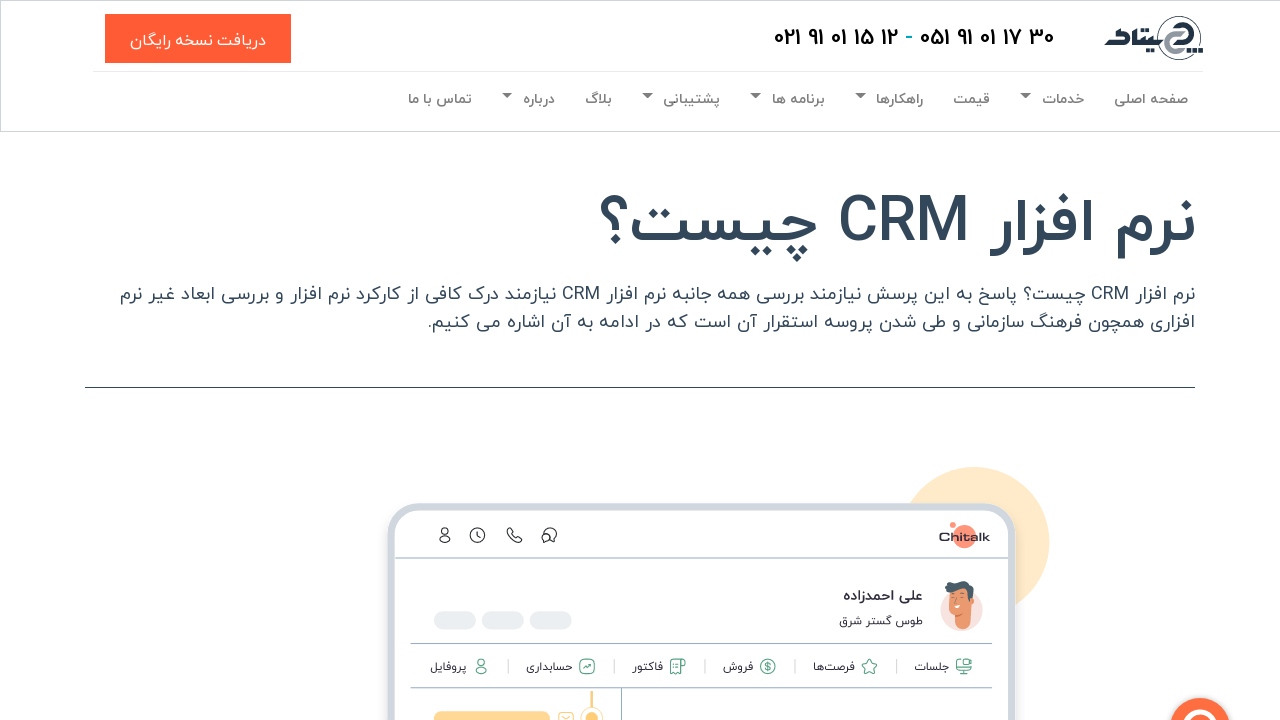

--- FILE ---
content_type: text/html; charset=utf-8
request_url: https://chitalk.net/what-is-crm-software
body_size: 125483
content:
<!DOCTYPE html>
        <html lang="fa-IR" data-website-id="1" data-main-object="website.page(53,)" data-oe-company-name="همیار هوشمند چابک" data-add2cart-redirect="0">
    <head>
                <meta charset="utf-8"/>
                <meta http-equiv="X-UA-Compatible" content="IE=edge,chrome=1"/>
            <meta name="viewport" content="width=device-width, initial-scale=1"/>
        <meta name="generator" content="chitalk.net"/>
        <meta name="description" content="نرم افزار CRM چیست؟ بررسی  نرم افزار سی آر ام و نحوه آموزش گام به گام نرم افزار سی ار ام و  نحوه نصب نرم افزار و راهنمای استفاده از نرم افزار CRM"/>
        <meta name="keywords" content="نرم افزار crm چیست؟"/>
                        <meta property="og:type" content="website"/>
                        <meta property="og:title" content="نرم افزار CRM چیست؟ راهنمای کامل نرم افزار سی آر ام و کاربردهای آن"/>
                        <meta property="og:site_name" content="همیار هوشمند چابک"/>
                        <meta property="og:url" content="http://chitalk.net/what-is-crm-software"/>
                        <meta property="og:image" content="http://chitalk.net/web/image/4285-de2b459b/Plan%201.svg"/>
                        <meta property="og:description" content="نرم افزار CRM چیست؟ بررسی  نرم افزار سی آر ام و نحوه آموزش گام به گام نرم افزار سی ار ام و  نحوه نصب نرم افزار و راهنمای استفاده از نرم افزار CRM"/>
                    <meta name="twitter:card" content="summary_large_image"/>
                    <meta name="twitter:title" content="نرم افزار CRM چیست؟ راهنمای کامل نرم افزار سی آر ام و کاربردهای آن"/>
                    <meta name="twitter:image" content="http://chitalk.net/web/image/4285-de2b459b/Plan%201.svg"/>
                    <meta name="twitter:description" content="نرم افزار CRM چیست؟ بررسی  نرم افزار سی آر ام و نحوه آموزش گام به گام نرم افزار سی ار ام و  نحوه نصب نرم افزار و راهنمای استفاده از نرم افزار CRM"/>
        <link rel="canonical" href="https://chitalk.net/what-is-crm-software"/>
        <link rel="preconnect" href="https://fonts.gstatic.com/" crossorigin=""/>
                <title>نرم افزار CRM چیست؟ راهنمای کامل نرم افزار سی آر ام و کاربردهای آن</title>
                <link type="image/x-icon" rel="shortcut icon" href="/web/image/website/1/favicon?unique=dbcba77"/>
            <link rel="preload" href="/web/static/lib/fontawesome/fonts/fontawesome-webfont.woff2?v=4.7.0" as="font" crossorigin=""/>
            <link type="text/css" rel="stylesheet" href="/web/assets/30314-f372e63/1/rtl/web.assets_common.min.css" data-asset-bundle="web.assets_common" data-asset-version="f372e63"/>
            <link type="text/css" rel="stylesheet" href="/web/assets/29821-09fe437/1/rtl/web.assets_frontend.min.css" data-asset-bundle="web.assets_frontend" data-asset-version="09fe437"/>
                <script id="web.layout.odooscript" type="text/javascript">
                    var odoo = {
                        csrf_token: "fd224beb5c56b0706e1ac29ad6a1f871ccaf5dd7o1799284721",
                        debug: "",
                    };
                </script>
            <script type="text/javascript">
                odoo.__session_info__ = {"is_admin": false, "is_system": false, "is_website_user": true, "user_id": false, "is_frontend": true, "profile_session": null, "profile_collectors": null, "profile_params": null, "show_effect": "True", "translationURL": "/website/translations", "cache_hashes": {"translations": "2d24d3bbdee174d685a910c57cf224c8dbe3a1b2"}, "geoip_country_code": null};
                if (!/(^|;\s)tz=/.test(document.cookie)) {
                    const userTZ = Intl.DateTimeFormat().resolvedOptions().timeZone;
                    document.cookie = `tz=${userTZ}; path=/`;
                }
            </script>
            <script defer="defer" type="text/javascript" src="/web/assets/13067-9cedd34/1/web.assets_common_minimal.min.js" data-asset-bundle="web.assets_common_minimal" data-asset-version="9cedd34"></script>
            <script defer="defer" type="text/javascript" src="/web/assets/13068-77fb0b4/1/web.assets_frontend_minimal.min.js" data-asset-bundle="web.assets_frontend_minimal" data-asset-version="77fb0b4"></script>
            <script defer="defer" type="text/javascript" data-src="/web/assets/30315-ebdcfba/1/web.assets_common_lazy.min.js" data-asset-bundle="web.assets_common_lazy" data-asset-version="ebdcfba"></script>
            <script defer="defer" type="text/javascript" data-src="/web/assets/29747-af28b0e/1/web.assets_frontend_lazy.min.js" data-asset-bundle="web.assets_frontend_lazy" data-asset-version="af28b0e"></script>
        <meta name="enamad" content="226541"/>
<!-- Google tag (gtag.js) -->
<script async src="https://www.googletagmanager.com/gtag/js?id=G-ZF5S4M94T9"></script>
<script>
  window.dataLayer = window.dataLayer || [];
  function gtag(){dataLayer.push(arguments);}
  gtag('js', new Date());
  gtag('config', 'G-ZF5S4M94T9');
</script>
<!---start GOFTINO code--->
<script type="text/javascript">
  !function(){var i="tgPtx7",a=window,d=document;function g(){var g=d.createElement("script"),s="https://www.goftino.com/widget/"+i,l=localStorage.getItem("goftino_"+i);g.async=!0,g.src=l?s+"?o="+l:s;d.getElementsByTagName("head")[0].appendChild(g);}"complete"===d.readyState?g():a.attachEvent?a.attachEvent("onload",g):a.addEventListener("load",g,!1);}();
</script>
<!---end GOFTINO code--->
    </head>
            <body class="">
        <div id="wrapwrap" class=" o_rtl  ">
    <header id="top" data-anchor="true" data-name="Header" class="  o_header_fade_out">
    <nav data-name="Navbar" class="navbar navbar-expand-lg navbar-light o_colored_level o_cc shadow-sm">
            <div id="top_menu_container" class="container flex-row flex-wrap">
    <a href="/" class="navbar-brand logo mr-4">
            <span role="img" aria-label="Logo of نرم افزار CRM چیتاک" title="نرم افزار CRM چیتاک"><img src="/web/image/website/1/logo/%D9%86%D8%B1%D9%85%20%D8%A7%D9%81%D8%B2%D8%A7%D8%B1%20CRM%20%DA%86%DB%8C%D8%AA%D8%A7%DA%A9?unique=dbcba77" class="img img-fluid" alt="نرم افزار CRM چیتاک" loading="lazy"/></span>
        </a>
                <div class="ml-lg-3 mr-auto">
                    <div class="oe_structure oe_structure_solo" id="oe_structure_header_slogan_1">
      <section class="s_text_block o_colored_level" data-snippet="s_text_block" data-name="Text" style="background-image: none;">
        <div class="container">
          <h4 class="m-0" data-name="Slogan" data-original-title="" title="" aria-describedby="tooltip944412"><font class="text-o-color-5" data-original-title="" title="" aria-describedby="tooltip337337"><a href="tel:+985191011730" data-original-title="" title="">30 17 01 91 051</a> - <a href="tel:+982191303063" data-original-title="" title="">12 15 01 91 021</a></font>&nbsp;<br/></h4>
        </div>
      </section>
    </div>
  </div>
                <ul class="nav navbar-nav navbar-expand ml-auto order-last order-lg-0">
                    <li class="nav-item">
    <div class="oe_structure oe_structure_solo ml-2">
      <section class="s_text_block o_colored_level" data-snippet="s_text_block" data-name="Text" style="background-image: none;">
        <div class="container"><a href="https://my.chitalk.net/start" class="_cta btn btn-custom text-white bg-o-color-2" rel="nofollow" title="" style="border-width: 1px; border-style: solid;" data-original-title="" target="_blank"><span style="font-size: medium;" data-original-title="" title="" aria-describedby="tooltip901242">دریافت نسخه رایگان </span></a>&nbsp;&nbsp;<br/></div>
      </section>
    </div>
                    </li>
                </ul>
                <div class="w-100">
                    <div class="oe_structure oe_structure_solo" id="oe_structure_header_slogan_3">
      <section class="s_text_block o_colored_level" data-snippet="s_text_block" data-name="Text" style="background-image: none;">
        <div class="container">
          <div class="s_hr w-100 pt8 pb8" data-name="Separator">
            <hr class="w-100 mx-auto" style="border-top-width: 1px; border-top-style: solid; border-color: var(--200);"/>
          </div>
        </div>
      </section>
    </div>
  </div>
    <button type="button" data-toggle="collapse" data-target="#top_menu_collapse" class="navbar-toggler ">
        <span class="navbar-toggler-icon o_not_editable"></span>
    </button>
                <div id="top_menu_collapse" class="collapse navbar-collapse">
        <div class="o_offcanvas_menu_backdrop" data-toggle="collapse" data-target="#top_menu_collapse" aria-label="تغییر مسیر"></div>
    <ul id="top_menu" class="nav navbar-nav o_menu_loading flex-grow-1 nav-pills">
        <li class="o_offcanvas_menu_toggler order-first navbar-toggler text-right border-0 o_not_editable">
            <a href="#top_menu_collapse" class="nav-link px-3" data-toggle="collapse">
                <span class="fa-2x">×</span>
            </a>
        </li>
    <li class="nav-item">
        <a role="menuitem" href="/" class="nav-link ">
            <span>صفحه اصلی</span>
        </a>
    </li>
    <li class="nav-item dropdown  position-static">
        <a data-toggle="dropdown" href="#" class="nav-link dropdown-toggle o_mega_menu_toggle">
            <span>خدمات</span>
        </a>
        <div data-name="Mega Menu" class="dropdown-menu o_mega_menu o_no_parent_editor dropdown-menu-left"><section class="s_mega_menu_big_icons_subtitles o_colored_level o_cc o_cc1 pb104 pt32" data-oe-shape-data='{"shape":"web_editor/Airy/14","colors":{"c1":"#E7D6DE","c4":"#D6A5BD"},"flip":[]}' style="background-image: none; position: relative;" data-original-title="" title="" aria-describedby="tooltip399902"><div class="o_we_shape o_web_editor_Airy_14" style='background-image: url("/web_editor/shape/web_editor/Airy/14.svg?c1=%23E7D6DE&amp;c4=%23D6A5BD");'></div>
        <div class="container">
            <div class="row">
                <div class="col-12 col-md-6 col-lg o_colored_level">
                    <nav class="nav flex-column w-100">
    <a href="/base" class="nav-link px-2 my-2 rounded" data-name="Menu Item" data-original-title="" title="">
        <div class="media align-items-center" data-original-title="" title="" aria-describedby="tooltip963269">
            <i class="fa rounded rounded-circle mr-3 bg-o-color-1 fa-handshake-o" data-original-title="" title="" aria-describedby="tooltip685708"></i>
            <div class="media-body" data-original-title="" title="" aria-describedby="tooltip67773">
                <p class="mt-0 mb-0" data-original-title="" title="" aria-describedby="tooltip804878"><span style="font-weight: bolder;" data-original-title="" title="" aria-describedby="tooltip810179"><font data-original-title="" title="" aria-describedby="tooltip387632" class="text-800"> فروش</font></span></p><span data-original-title="" title="" aria-describedby="tooltip182733"><font style="font-size: 14px;"></font><font style="font-size: 12px;" class="text-600" data-original-title="" title="" aria-describedby="tooltip202684"><span style="font-weight: normal; font-size: 14px;"><span style="font-weight: 600;">راه اندازی سی آر ا</span></span><span style="font-weight: 600; font-size: 14px;" data-original-title="" title="" aria-describedby="tooltip106285"><span style="font-weight: normal;" data-original-title="" title="" aria-describedby="tooltip132359">م در</span><span style="font-weight: 600;" data-original-title="" title="" aria-describedby="tooltip792800"> کمتری</span><span style="font-weight: 600;" data-original-title="" title="" aria-describedby="tooltip813764"><span style="font-weight: 600;">ن زمان</span></span></span></font></span></div>
        </div>
    </a>
    <a href="/website" class="nav-link px-2 my-2 rounded" data-name="Menu Item" data-original-title="" title="">
        <div class="media align-items-center" data-original-title="" title="" aria-describedby="tooltip545294">
            <i class="fa rounded rounded-circle mr-3 bg-o-color-2 fa-internet-explorer" data-original-title="" title="" aria-describedby="tooltip466638"></i>
            <div class="media-body" data-original-title="" title="" aria-describedby="tooltip682552">
                <p class="mt-0 mb-0" data-original-title="" title="" aria-describedby="tooltip444230"><span style="" data-original-title="" title="" aria-describedby="tooltip570548"><span data-original-title="" title="" aria-describedby="tooltip411818" style=""><font class="text-800" style="font-weight: bolder;" data-original-title="" title="" aria-describedby="tooltip850558">سایت ساز</font></span><font class="text-800" style="font-weight: bolder;">​</font></span><br></p><span><font style="font-size: 14px;" class="text-600"><span style="font-weight: normal; font-size: 14px;" data-original-title="" title="" aria-describedby="tooltip13120">پلتفرم مدیریت محتوا (CMS)</span></font></span></div>
        </div>
    </a>
    <a href="/sale" class="nav-link px-2 my-2 rounded" data-name="Menu Item" data-original-title="" title="">
        <div class="media align-items-center" data-original-title="" title="" aria-describedby="tooltip172058">
            <i class="fa rounded rounded-circle mr-3 text-o-color-3 fa-shopping-basket rounded rounded-circle mr-3 text-o-color-3" data-original-title="" title="" aria-describedby="tooltip282226" style="background-color: rgb(255, 156, 0) !important;"></i>
            <div class="media-body" data-original-title="" title="" aria-describedby="tooltip86521">
                <p class="mt-0 mb-0" data-original-title="" title="" aria-describedby="tooltip928906"><span style="font-weight: bolder;"><font class="text-800" data-original-title="" title="" aria-describedby="tooltip863992">بازرگانی</font></span><br></p><span><font style="font-size: 14px; font-weight: normal;" data-original-title="" title="" aria-describedby="tooltip876991" class="text-600">مدیریت فروش، سفارشات و فاکتور</font></span></div>
        </div>
    </a>
                    </nav>
                </div>
                <div class="col-12 col-md-6 col-lg o_colored_level">
                    <nav class="nav flex-column w-100">
    <a href="/finance" class="nav-link px-2 my-2 rounded" data-name="Menu Item" data-original-title="" title="">
        <div class="media align-items-center" data-original-title="" title="" aria-describedby="tooltip668863">
            <i class="fa rounded rounded-circle mr-3 bg-o-color-5 fa-calculator rounded rounded-circle mr-3 bg-o-color-5" data-original-title="" title="" aria-describedby="tooltip378088"></i>
            <div class="media-body" data-original-title="" title="" aria-describedby="tooltip811193">
                <p class="mt-0 mb-0" data-original-title="" title="" aria-describedby="tooltip361011"><font class="text-800" style="font-weight: bolder;" data-original-title="" title="" aria-describedby="tooltip728208">مالی</font><br></p><span><font style="font-size: 14px; font-weight: normal;" data-original-title="" title="" aria-describedby="tooltip591563" class="text-600">نرم افزار جامع و قدرتمند مالی و حسابداری</font></span></div>
        </div>
    </a>
    <a href="/marketing" class="nav-link px-2 my-2 rounded" data-name="Menu Item" data-original-title="" title="">
        <div class="media align-items-center" data-original-title="" title="" aria-describedby="tooltip978638">
            <i class="fa rounded rounded-circle mr-3 text-o-color-3 fa-volume-up" data-original-title="" title="" aria-describedby="tooltip603777" style="background-color: rgb(255, 156, 0) !important;"></i>
            <div class="media-body" data-original-title="" title="" aria-describedby="tooltip132574">
                <p class="mt-0 mb-0" data-original-title="" title="" aria-describedby="tooltip325039"><span style="font-weight: bolder;"><font class="text-800">بازاریابی</font></span></p><span><font style="font-size: 14px; font-weight: normal;" data-original-title="" title="" aria-describedby="tooltip153656" class="text-600">اتوماسیون بازاریابی</font></span></div>
        </div>
    </a>
    <a href="/services" class="nav-link px-2 my-2 rounded" data-name="Menu Item" data-original-title="" title="">
        <div class="media align-items-center" data-original-title="" title="" aria-describedby="tooltip106707">
            <i class="fa rounded rounded-circle mr-3 bg-o-color-2 fa-headphones rounded rounded-circle mr-3 bg-o-color-2" data-original-title="" title="" aria-describedby="tooltip448866"></i>
            <div class="media-body" data-original-title="" title="" aria-describedby="tooltip106791">
                <p class="mt-0 mb-0" data-original-title="" title="" aria-describedby="tooltip826005"><span style="font-weight: bolder;"><font class="text-800" data-original-title="" title="" aria-describedby="tooltip162545">خدمات</font></span><br></p>
                <span><font style="font-size: 14px;" class="text-600"><span style="font-weight: normal; font-size: 14px;" data-original-title="" title="" aria-describedby="tooltip487453">نرم افزار خدمات و پشتیبانی مشتریان<br></span></font></span></div>
        </div>
    </a>
                    </nav>
                </div>
                <div class="col-12 col-md-6 col-lg o_colored_level">
                    <nav class="nav flex-column w-100">
    <a href="/inventory" class="nav-link px-2 my-2 rounded" data-name="Menu Item" data-original-title="" title="">
        <div class="media align-items-center" data-original-title="" title="" aria-describedby="tooltip61979">
            <i class="fa rounded rounded-circle mr-3 bg-o-color-1 fa-cube rounded rounded-circle mr-3 bg-o-color-1" data-original-title="" title="" aria-describedby="tooltip856778"></i>
            <div class="media-body" data-original-title="" title="" aria-describedby="tooltip196517">
                <p class="mt-0 mb-0" data-original-title="" title="" aria-describedby="tooltip989812"><span style="font-weight: bolder;">انبار</span><br></p><span><font style="font-size: 14px; font-weight: normal;" class="text-600">مدیریت موجودی و تامین کالا<br></font></span></div>
        </div>
    </a>
    <a href="/manufacturing" class="nav-link px-2 my-2 rounded" data-name="Menu Item" data-original-title="" title="">
        <div class="media align-items-center" data-original-title="" title="" aria-describedby="tooltip238723">
            <i class="fa rounded rounded-circle mr-3 bg-o-color-5 fa-gears rounded rounded-circle mr-3 bg-o-color-5" data-original-title="" title="" aria-describedby="tooltip552459"></i>
            <div class="media-body">
                <p class="mt-0 mb-0" data-original-title="" title="" aria-describedby="tooltip280247"><span style="font-weight: bolder;">تولید</span></p><span><font style="font-size: 14px;" data-original-title="" title="" aria-describedby="tooltip548730" class="text-600"><span style="font-size: 14px; font-weight: normal;" data-original-title="" title="" aria-describedby="tooltip476998">نرم افزار مکانیزه تولید و کنترل کیفیت<br></span></font></span></div>
        </div>
    </a>
    <a href="/human-resources" class="nav-link px-2 my-2 rounded" data-name="Menu Item" data-original-title="" title="">
        <div class="media align-items-center" data-original-title="" title="" aria-describedby="tooltip654459">
            <i class="fa rounded rounded-circle mr-3 text-o-color-3 fa-group" data-original-title="" title="" aria-describedby="tooltip416081" style="background-color: rgb(255, 156, 0) !important;"></i>
            <div class="media-body" data-original-title="" title="" aria-describedby="tooltip688275">
                <p class="mt-0 mb-0" data-original-title="" title="" aria-describedby="tooltip225048"><span style="font-weight: bolder;"><font class="text-800">منابع انسانی</font></span></p>
                <span><font style="font-size: 14px; font-weight: normal;" data-original-title="" title="" aria-describedby="tooltip748749" class="text-600">مدیریت کارکنان و افزایش بهره وری</font><font style="font-size: 14px;" data-original-title="" title="" aria-describedby="tooltip748749"></font></span></div>
        </div>
    </a>
                    </nav>
                </div>
            </div>
        </div>
    </section></div>
    </li>
    <li class="nav-item">
        <a role="menuitem" href="/pricing-plan" class="nav-link ">
            <span>قیمت</span>
        </a>
    </li>
    <li class="nav-item dropdown  ">
        <a data-toggle="dropdown" href="#" class="nav-link dropdown-toggle ">
            <span>راهکارها</span>
        </a>
        <ul class="dropdown-menu" role="menu">
    <li class="">
        <a role="menuitem" href="/marketplace" class="dropdown-item ">
            <span>مارکت پلیس (Marketplace)</span>
        </a>
    </li>
    <li class="">
        <a role="menuitem" href="/travel-agency-crm" class="dropdown-item ">
            <span> نرم افزار CRM آژانس مسافرتی </span>
        </a>
    </li>
    <li class="">
        <a role="menuitem" href="/crm-for-hotel" class="dropdown-item ">
            <span>نرم افزار CRM هتل</span>
        </a>
    </li>
    <li class="">
        <a role="menuitem" href="/clinic-crm-software" class="dropdown-item ">
            <span>نرم افزار CRM کلینیک و مطب</span>
        </a>
    </li>
    <li class="">
        <a role="menuitem" href="/sports-club-crm" class="dropdown-item ">
            <span>نرم افزار CRM باشگاه ورزشی</span>
        </a>
    </li>
    <li class="">
        <a role="menuitem" href="/restaurant-crm-software" class="dropdown-item ">
            <span>نرم افزار CRM رستوران و کترینگ</span>
        </a>
    </li>
    <li class="">
        <a role="menuitem" href="/coffee-shop-crm-software" class="dropdown-item ">
            <span>نرم افزار CRM کافی شاپ</span>
        </a>
    </li>
        </ul>
    </li>
    <li class="nav-item dropdown  ">
        <a data-toggle="dropdown" href="#" class="nav-link dropdown-toggle ">
            <span>برنامه ها</span>
        </a>
        <ul class="dropdown-menu" role="menu">
    <li class="">
        <a role="menuitem" href="/erp" class="dropdown-item ">
            <span>برنامه ریزی منابع سازمانی (ERP)</span>
        </a>
    </li>
    <li class="">
        <a role="menuitem" href="/ticketing" class="dropdown-item ">
            <span>تیکتینگ (پشتیبانی آنلاین)</span>
        </a>
    </li>
    <li class="">
        <a role="menuitem" href="/project-management" class="dropdown-item ">
            <span>نرم افزار مدیریت پروژه</span>
        </a>
    </li>
    <li class="">
        <a role="menuitem" href="/mrp" class="dropdown-item ">
            <span>نرم افزار MRP</span>
        </a>
    </li>
    <li class="">
        <a role="menuitem" href="/qc" class="dropdown-item ">
            <span>نرم افزار کنترل کیفیت </span>
        </a>
    </li>
    <li class="">
        <a role="menuitem" href="/accounting" class="dropdown-item ">
            <span>حسابداری چند شرکتی</span>
        </a>
    </li>
    <li class="">
        <a role="menuitem" href="/marketing-automation" class="dropdown-item ">
            <span>اتوماسیون بازاریابی</span>
        </a>
    </li>
    <li class="">
        <a role="menuitem" href="/email-marketing" class="dropdown-item ">
            <span>بازاریابی ایمیلی</span>
        </a>
    </li>
    <li class="">
        <a role="menuitem" href="/rfm-software" class="dropdown-item ">
            <span>نرم افزار RFM</span>
        </a>
    </li>
    <li class="">
        <a role="menuitem" href="/time-sheet-software" class="dropdown-item ">
            <span>نرم افزار تایم شیت</span>
        </a>
    </li>
    <li class="">
        <a role="menuitem" href="/bpms" class="dropdown-item ">
            <span>فرایند ساز</span>
        </a>
    </li>
    <li class="">
        <a role="menuitem" href="/voip-call-center" class="dropdown-item ">
            <span>تلفن نرم افزاری</span>
        </a>
    </li>
    <li class="">
        <a role="menuitem" href="/loyalty" class="dropdown-item ">
            <span>باشگاه مشتریان</span>
        </a>
    </li>
    <li class="">
        <a role="menuitem" href="/sms-marketing" class="dropdown-item ">
            <span>بازاریابی پیامکی</span>
        </a>
    </li>
    <li class="">
        <a role="menuitem" href="/shop-creator" class="dropdown-item ">
            <span>فروشگاه ساز</span>
        </a>
    </li>
    <li class="">
        <a role="menuitem" href="/point-of-sale-shop" class="dropdown-item ">
            <span>نرم افزار صندوق فروشگاهی</span>
        </a>
    </li>
        </ul>
    </li>
    <li class="nav-item dropdown  position-static">
        <a data-toggle="dropdown" href="#" class="nav-link dropdown-toggle o_mega_menu_toggle">
            <span>پشتیبانی</span>
        </a>
        <div data-name="Mega Menu" class="dropdown-menu o_mega_menu o_no_parent_editor dropdown-menu-left"><section class="s_mega_menu_odoo_menu pt16 o_colored_level o_cc o_cc1" style="background-image: none;" data-original-title="" title="" aria-describedby="tooltip538040">
        <div class="container">
            <div class="row">
                <div class="col-md-6 col-lg pt16 pb24 o_colored_level" data-original-title="" title="" aria-describedby="tooltip781152" style="">
                    <h4 class="text-uppercase h5 font-weight-bold mt-0">تیکت<br></h4>
                    <div class="s_hr text-left pt4 pb16 text-o-color-1" data-name="Separator">
                        <hr class="w-100 mx-auto" style="border-top-width: 2px; border-top-style: solid;">
                    </div>
                    <nav class="nav flex-column" data-original-title="" title="" aria-describedby="tooltip649462">
                        <a href="https://my.chitalk.net/my/license/ticket" class="nav-link px-0" data-name="Menu Item" data-original-title="" title="" target="_blank">ارسال تیکت</a>
                        <a href="https://my.chitalk.net/my/tickets" class="nav-link px-0" data-name="Menu Item" data-original-title="" title="" target="_blank">سوابق تیکت<br></a>
                        <a href="https://my.chitalk.net/hamyar-terms" class="nav-link px-0" data-name="Menu Item" data-original-title="" title="" target="_blank">قوانین<br></a>
                    </nav>
                </div>
                <div class="col-md-6 col-lg pt16 pb24 o_colored_level" data-original-title="" title="" aria-describedby="tooltip993818">
                    <h4 class="text-uppercase h5 font-weight-bold mt-0">آموزش</h4>
                    <div class="s_hr text-left pt4 pb16 text-o-color-2" data-name="Separator">
                        <hr class="w-100 mx-auto" style="border-top-width: 2px; border-top-style: solid;">
                    </div>
                    <nav class="nav flex-column">
                        <a href="https://my.chitalk.net/knowledge" class="nav-link px-0" data-name="Menu Item" data-original-title="" title="" target="_blank">راهنما<br></a>
                        <a href="https://my.chitalk.net/slides/all" class="nav-link px-0" data-name="Menu Item" data-original-title="" title="" target="_blank">آکادمی چیتاک<br></a>
                    </nav>
                </div>
                <div class="col-md-6 col-lg pt16 pb24 o_colored_level" data-original-title="" title="" aria-describedby="tooltip178919">
                    <h4 class="text-uppercase h5 font-weight-bold mt-0">منابع</h4>
                    <div class="s_hr text-left pt4 pb16 text-o-color-5" data-name="Separator">
                        <hr class="w-100 mx-auto" style="border-top-width: 2px; border-top-style: solid;">
                    </div>
                    <nav class="nav flex-column">
                        <a href="/blog/articles-1" class="nav-link px-0" data-name="Menu Item" data-original-title="" title="">مقالات</a>
                        <a href="/blog/customer-reviews-2" class="nav-link px-0" data-name="Menu Item" data-original-title="" title="">داستان مشتریان<br></a>
                        <a href="/what-is-crm-software" class="nav-link px-0" data-name="Menu Item" data-original-title="" title="">نرم افزار CRM چیست؟</a><a href="/what-s-odoo" class="nav-link px-0" data-name="Menu Item" data-original-title="" title="">odoo چیست؟</a>
                    </nav>
                </div>
            </div>
        </div>
        <div class="container-fluid border-top s_mega_menu_odoo_menu_footer">
            <div class="row">
                <div class="col-12 pt8 pb8 o_colored_level">
                    <nav class="nav justify-content-center" data-original-title="" title="" aria-describedby="tooltip649025">
                        <a href="https://my.chitalk.net/my/license/ticket" class="mx-3 my-2 btn btn-primary" style="font-size: 14px;" data-original-title="" title="" target="_blank">ارسال تیکت</a>
                    </nav>
                </div>
            </div>
        </div>
    </section></div>
    </li>
    <li class="nav-item">
        <a role="menuitem" href="/blog" class="nav-link ">
            <span>بلاگ</span>
        </a>
    </li>
    <li class="nav-item dropdown  ">
        <a data-toggle="dropdown" href="#" class="nav-link dropdown-toggle ">
            <span>درباره</span>
        </a>
        <ul class="dropdown-menu" role="menu">
    <li class="">
        <a role="menuitem" href="https://my.chitalk.net/jobs" class="dropdown-item ">
            <span>همکاری با ما</span>
        </a>
    </li>
    <li class="">
        <a role="menuitem" href="/aboute-me" class="dropdown-item ">
            <span>درباره ما</span>
        </a>
    </li>
        </ul>
    </li>
    <li class="nav-item">
        <a role="menuitem" href="/contactus" class="nav-link ">
            <span>تماس با ما</span>
        </a>
    </li>
        <li class="nav-item divider d-none"></li> 
        <li class="o_wsale_my_cart align-self-md-start d-none nav-item">
            <a href="/shop/cart" class="nav-link">
                <i class="fa fa-shopping-cart"></i>
                <sup class="my_cart_quantity badge badge-primary" data-order-id="">0</sup>
            </a>
        </li>
        <li class="o_offcanvas_logo_container order-last navbar-toggler py-4 order-1 mt-auto text-center border-0">
            <a href="/" class="o_offcanvas_logo logo">
            <span role="img" aria-label="Logo of نرم افزار CRM چیتاک" title="نرم افزار CRM چیتاک"><img src="/web/image/website/1/logo/%D9%86%D8%B1%D9%85%20%D8%A7%D9%81%D8%B2%D8%A7%D8%B1%20CRM%20%DA%86%DB%8C%D8%AA%D8%A7%DA%A9?unique=dbcba77" class="img img-fluid" style="max-width: 200px" alt="نرم افزار CRM چیتاک" loading="lazy"/></span>
        </a>
    </li>
    </ul>
                </div>
            </div>
    </nav>
    </header>
                <main>
    <div id="wrap" class="oe_structure oe_empty">
      <section class="s_title pt40 o_colored_level pb0" data-vcss="001" data-snippet="s_title" data-name="Title" style="background-image: none;">
        <div class="container s_allow_columns">
          <h1 style="text-align: right;">
            <font style="font-size: 62px;">نرم افزار CRM چیست؟</font>
          </h1>
          <p style="text-align: right;">نرم افزار CRM چیست؟ پاسخ
 به این پرسش نیازمند بررسی همه جانبه&nbsp;نرم افزار CRM نیازمند درک کافی از 
کارکرد نرم افزار و بررسی ابعاد غیر نرم افزاری همچون فرهنگ سازمانی و طی 
شدن پروسه استقرار آن است که در ادامه به آن اشاره می کنیم.<br/></p>
          <div class="s_hr text-left pt32 pb32" data-snippet="s_hr" data-name="Separator">
            <hr class="w-100 mx-auto" style="border-top-width: 1px; border-top-style: solid;"/>
          </div>
        </div>
      </section>
      <section class="s_text_image o_colored_level pt16 pb24" data-snippet="s_image_text" data-name="Image - Text" style="background-image: none;">
        <div class="container">
          <div class="row align-items-center">
            <div class="pt16 pb16 o_colored_level col-lg-10 offset-lg-1" style="">
              <img src="/web/image/6154-f0c549d8/home.svg" class="img img-fluid mx-auto" alt="نرم افزار CRM چیست؟" style="padding: 15px;" loading="lazy" data-original-title="" title="نرم افزار CRM چیست؟" aria-describedby="tooltip402148" data-original-id="6154" data-original-src="/web/image/6154-f0c549d8/home.svg" data-mimetype="image/svg+xml" data-resize-width="690"/>
            </div>
          </div>
        </div>
      </section>
      <section class="s_text_block pt40 o_colored_level pb88" data-snippet="s_text_block" data-name="Text" style="background-image: none;">
        <div class="container s_allow_columns">
          <p style="text-align: center;">
            <span style="font-size: 20px;">این مطلب در چهارده بخش تقسیم و برای هر کدام توضیحاتی ذکر شده است. می توانید در زیر هر کدام از بخش های مختلف را در قالب یک فصل مطالعه نمایید.</span>
            <br/>
          </p>
        </div>
      </section>
      <section class="s_text_image o_colored_level pt40 pb40" data-snippet="s_image_text" data-name="Image - Text" style="background-color: rgb(246, 249, 252) !important; background-image: none;" data-original-title="" title="" aria-describedby="tooltip172050">
        <div class="container">
          <div class="row align-items-center" style="/*! padding: 50px 40px !important; */">
            <div class="o_colored_level rounded col-lg-12 pt40 pb0" style="border-radius: 5px !important; border-color: rgb(206, 212, 218) !important;" data-original-title="" title="" aria-describedby="tooltip50263">
              <h5>
                <span style="font-size: 24px;">فصل ۱</span>
                <br/>
              </h5>
              <h2 style="border: 1px solid #d2d2d2;border-radius: 5px;padding: 30px 20px;background-color: white;margin-bottom: 40px;">
                <i class="fa fa-info-circle text-o-color-2" data-original-title="" title="" aria-describedby="tooltip459878" style="font-weight: normal; font-size: 24px;"></i>
                <span style="font-weight: 700; font-size: 24px;">
                </span>
                <font style="font-weight: 700; font-size: 24px;" class="text-o-color-5"> مقدمه: نرم افزار CRM چیست؟</font>
                <br/>
              </h2>
              <p>
                <span style="font-size: 18px; background-color: transparent; font-weight: normal;">نرم
 افزار CRM (مدیریت ارتباط با مشتری) یک ابزار ضروری برای شیوه‌های تجاری 
مدرن است. کسب‌ و کارها را قادر می‌سازد تا تعاملات خود را با مشتریان مدیریت
 کنند، فرآیندها را ساده‌سازی کنند و کارایی کلی را بهبود بخشند. در اینجا 
چند دلیل برای اهمیت نرم افزار سی آر ام آورده شده است.</span>
              </p>
            </div>
          </div>
        </div>
      </section>
      <section class="s_text_block o_colored_level pb24 pt32" data-snippet="s_text_block" style="background-image: none;" data-name="Text Head 2" data-original-title="" title="" aria-describedby="tooltip418127">
        <div class="s_allow_columns container" data-original-title="" title="" aria-describedby="tooltip889291">
          <h3>
            <span style="font-size: 18px; font-weight: bolder;">
              <font class="text-o-color-5">
                <span style="font-size: 24px; font-weight: normal;">مدیریت بهتر داده های مشتری</span>
              </font>
              <font class="text-o-color-1">
                <span style="font-size: 24px; font-weight: normal;">
</span>
              </font>
            </span>
          </h3>
          <span style="font-size: 14px; background-color: transparent;">
            <font class="text-600">
              <span style="font-size: 18px;">نرم افزار CRM 
(مدیریت ارتباط با مشتری) یک ابزار ضروری برای شیوه‌های تجاری مدرن است. 
کسب‌وکارها را قادر می‌سازد تا تعاملات خود را با مشتریان مدیریت کنند، 
فرآیندها را ساده‌سازی کنند و کارایی کلی را بهبود بخشند. در اینجا چند 
دلیل برای اهمیت نرم افزار سی آر ام آورده شده است.
              </span>
            </font>
          </span>
          <h3>
            <span style="font-size: 14px;">
              <font style="font-size: 18px; font-weight: bolder;" class="text-o-color-5"><span style="font-weight: normal; font-size: 24px;">بهبود تجربه مشتری</span>&nbsp;</font>
              <font style="font-size: 18px; font-weight: bolder;" class="text-o-color-1">
              </font>
            </span>
            <br/>
          </h3>
          <p>
            <span style="font-size: 14px; background-color: transparent;">
              <font class="text-600">
                <span style="font-size: 18px;">نرم
 افزار CRM کسب و کارها را قادر می‌سازد تا داده‌های مشتری را در یک پایگاه
 داده متمرکز ذخیره و مدیریت کنند. این موضوع به کسب‌وکارها کمک می‌کند تا 
اطلاعات دقیق و به‌روز درباره مشتریان خود، از جمله جزئیات تماس، سابقه 
خرید و اولویت‌ها را حفظ کنند.
                </span>
              </font>
            </span>
          </p>
          <h3>
            <span style="font-size: 14px;">
              <font style="font-size: 18px; font-weight: bolder;" class="text-o-color-5">
                <span style="font-weight: normal; font-size: 24px;">افزایش فروش و درآمد</span>
              </font>
              <font style="font-size: 18px; font-weight: bolder;" class="text-800">
                <span style="font-weight: normal; font-size: 24px;">
            </span>
              </font>
            </span>
          </h3>
          <p>
            <span style="font-size: 14px; background-color: transparent;">
              <font class="text-600" style="font-size: 18px;">
                  با
 نرم‌افزار CRM، کسب‌وکارها می‌توانند تعاملات مشتری را در کانال‌های متعدد
 ردیابی کنند و به سؤالات، درخواست‌ها و شکایات مشتری به سرعت پاسخ دهند. 
این تجربه کلی مشتری را افزایش می‌دهد و به ایجاد وفاداری مشتری کمک می‌کند.
                </font>
            </span>
          </p>
          <h3>
            <span style="font-size: 14px;">
              <font style="font-size: 18px; font-weight: bolder;" class="text-o-color-5">
                <span style="font-weight: normal; font-size: 24px;">فرآیندهای تجاری ساده</span>
              </font>
            </span>
          </h3>
          <p>
            <span style="font-size:11pt;background-color:transparent">
              <a href="https://chitalk.net/base">
                <span style="font-size: 14px;">
                  <font class="text-600">
                    <span style="font-size: 18px;">نرم افزار CRM
                    </span>
                  </font>
                </span>
                <span style="font-size: 14px">
                  </span>
              </a>
              <span style="font-size: 14px;">
                <font class="text-600" style="font-size: 18px;">
 بسیاری از وظایف معمول مانند ورود داده‌ها، برنامه ریزی قرار ملاقات و 
ارتباطات بعدی را خودکار می‌کند. این موضوع باعث صرفه جویی در زمان و بهبود
 بهره وری می‌شود و به کسب و کارها اجازه می‌دهد تا روی کارهای مهم تر 
تمرکز کنند.
                </font>
              </span>
            </span>
          </p>
          <h3>
            <span style="font-size: 14px;">
              <font class="text-o-color-5" style="font-weight: bolder; font-size: 18px;">
                <span style="font-weight: normal; font-size: 24px;">ارتباط و همکاری بهتر</span>
              </font>
            </span>
          </h3>
          <p>
            <span style="font-size: 14px; background-color: transparent;">
              <font class="text-600" style="font-size: 18px;">
                  با
 نرم افزار سی آر ام، کسب و کارها می‌توانند اطلاعات مشتریان را به اشتراک 
بگذارند و با اعضای تیم در سراسر بخش‌ها همکاری کنند. این موضوع ارتباط را 
افزایش می‌دهد و به ایجاد یک تیم منسجم‌تر کمک می‌کند.
                </font>
            </span>
          </p>
          <h3>
            <span style="font-size: 14px;">
              <font style="font-size: 18px; font-weight: bolder;" class="text-o-color-5">
                <span style="font-weight: normal; font-size: 24px;">تجزیه و تحلیل داده ها و بینش</span>
              </font>
            </span>
          </h3>
          <p>
            <span style="font-size:11pt;background-color:transparent">
              <span style="font-size: 14px;">
                <font class="text-600">
                  <span style="font-size: 18px;">نرم
 افزار CRM بینش‌های ارزشمندی را در مورد رفتار، روندها و الگوهای مشتری 
ارائه می دهد. این امر به کسب و کارها این امکان را می‌دهد تا تصمیمات 
مبتنی بر داده اتخاذ کنند و استراتژی‌های بازاریابی و فروش خود را بهبود 
بخشند.</span>
                </font>
              </span>
            </span>
          </p>
        </div>
      </section>
      <section class="accordion-2-col o_colored_level pb48 pt64" style="background-image: none;" data-snippet="s_text_block" data-name="Multi Accordion">
        <div class="hsg-page-width-normal">
          <div class="row">
            <section class="col-12 col-md-6 s_faq_collapse o_colored_level pb0 pt0" data-snippet="s_faq_collapse" data-name="Accordion" style="background-image: none;">
              <div class="container">
                <div id="myCollapse1678870805588" class="accordion" role="tablist">
                  <div class="card bg-white" data-name="Item">
                    <a href="#" role="tab" data-toggle="collapse" aria-expanded="false" class="card-header collapsed" data-target="#myCollapseTab1678870805589">
                      <h3 style="float: right;">
                        <font class="text-o-color-5">
                          <span style="font-size: 24px; font-weight: normal;">بهره وری بهبود یافته</span>
                        </font>
                      </h3>
                    </a>
                    <div class="collapse" data-parent="#myCollapse1678870805588" role="tabpanel" id="myCollapseTab1678870805589" style="">
                      <div class="card-body">
                        <p>
                          <span style="font-size:11pt;background-color:transparent">
                  با
 دانستن نحوه استفاده موثر از نرم افزار سی آر ام، کارمندان می‌توانند در 
زمان صرفه جویی کرده و احتمال خطا را کاهش دهند و در نتیجه بهره وری را 
بهبود بخشند.</span>
                        </p>
                      </div>
                    </div>
                  </div>
                  <div class="card bg-white" data-name="Item">
                    <a href="#" role="tab" data-toggle="collapse" aria-expanded="false" class="card-header collapsed" data-target="#myCollapseTab1678870805590">
                      <h3>
                        <font class="text-o-color-5">
                          <span style="font-size: 24px; font-weight: normal;">روابط بهتر با مشتری</span>
                        </font>
                      </h3>
                    </a>
                    <div data-parent="#myCollapse1678870805588" role="tabpanel" id="myCollapseTab1678870805590" class="collapse" style="">
                      <div class="card-body">
                        <p>
                          <span style="font-size:11pt;background-color:transparent">
                  نرم
 افزار CRM می تواند به کارکنان کمک کند تا نیازها و ترجیحات مشتریان خود 
را بهتر درک کنند، که می‌تواند به ایجاد روابط قوی‌تر و شخصی‌تر کمک کند.
                </span>
                        </p>
                        <p>
                          <span style="font-size:11pt;background-color:transparent">
                  بهبود
 مدیریت داده ها: آموزش موثر می‌تواند به کارمندان کمک کند تا نحوه مدیریت و
 سازماندهی داده‌ها را در نرم افزار سی آر ام درک کنند و اطمینان حاصل شود 
که داده‌ها دقیق و به روز هستند.</span>
                        </p>
                      </div>
                    </div>
                  </div>
                  <div class="card bg-white" data-name="Item">
                    <a href="#" role="tab" data-toggle="collapse" aria-expanded="false" class="card-header collapsed" data-target="#myCollapseTab1678870805592">
                      <h3>
                        <font class="text-o-color-5">
                          <span style="font-size: 24px; font-weight: normal;">بهره وری بیشتر</span>
                        </font>
                      </h3>
                    </a>
                    <div class="collapse" data-parent="#myCollapse1678870805588" role="tabpanel" id="myCollapseTab1678870805592" style="">
                      <div class="card-body">
                        <p>
                          <span style="font-size:11pt;background-color:transparent">
                  آموزش موثر نرم افزار سی آر ام می‌تواند به ساده سازی فرآیندهای کسب و کار، کاهش زمان و منابع مورد نیاز برای تکمیل وظایف کمک کند.</span>
                        </p>
                      </div>
                    </div>
                  </div>
                </div>
              </div>
            </section>
            <section class="col-12 col-md-6 s_faq_collapse o_colored_level pb0 pt0" data-snippet="s_faq_collapse" data-name="Accordion" style="background-image: none;">
              <div class="container">
                <div id="myCollapse1678870805522" class="accordion" role="tablist">
                  <div class="card bg-white" data-name="Item">
                    <a href="#" role="tab" data-toggle="collapse" aria-expanded="false" class="card-header collapsed" data-target="#myCollapseTab1678870805523">
                      <h3>
                        <font class="text-o-color-5">
                          <span style="font-size: 24px; font-weight: normal;">افزایش فروش</span>
                          <span style="font-size: 24px;">
                        </span>
                        </font>
                        <font style="color: rgb(231, 156, 156);">
                          <span style="font-size: 24px; font-weight: 500;">​</span>
                          <span style="font-size: 24px;">
                        </span>
                        </font>
                        <font class="text-600">
                          <span style="font-size: 24px; font-weight: 500;">​</span>
                        </font>
                      </h3>
                    </a>
                    <div class="collapse" data-parent="#myCollapse1678870805522" role="tabpanel" id="myCollapseTab1678870805523" style="">
                      <div class="card-body">
                        <p>
                          <span style="font-size:11pt;background-color:transparent">
                  با
 داشتن درک بهتر از نیازها و ترجیحات مشتری، تیم‌های فروش می‌توانند رویکرد
 فروش خود را تنظیم کنند و نرخ تبدیل خود را بهبود بخشند و در نتیجه فروش 
را افزایش دهند.</span>
                        </p>
                      </div>
                    </div>
                  </div>
                  <div class="card bg-white" data-name="Item">
                    <a href="#" role="tab" data-toggle="collapse" aria-expanded="false" class="card-header collapsed" data-target="#myCollapseTab1678870805525">
                      <h3>
                        <font class="text-o-color-5">
                          <span style="font-size: 24px; font-weight: normal;">ارتباطات پیشرفته</span>
                        </font>
                      </h3>
                    </a>
                    <div class="collapse" data-parent="#myCollapse1678870805522" role="tabpanel" id="myCollapseTab1678870805525" style="">
                      <div class="card-body">
                        <p class="card-text o_default_snippet_text">
                          <span style="font-size:11pt;background-color:transparent">با
 دسترسی به داده‌های مشتری و ابزارهای ارتباطی آنی در نرم‌افزار CRM، 
کارمندان می‌توانند به طور مؤثرتری با مشتریان و همکاران ارتباط برقرار 
کنند.</span>
                          <br/>
                        </p>
                      </div>
                    </div>
                  </div>
                  <div class="card bg-white" data-name="Item">
                    <a href="#" role="tab" data-toggle="collapse" aria-expanded="false" class="card-header collapsed" data-target="#myCollapseTab1678870805526">
                      <h3>
                        <font class="text-o-color-5" style="font-size: 24px; font-weight: normal;">بهبود رضایت مشتری</font>
                        <span style="font-size: 24px;">
                        </span>
                        <font style="font-size: 24px; font-weight: 500; color: rgb(156, 198, 239);">​</font>
                        <span style="font-size: 24px;">
                        </span>
                        <font style="font-size: 24px; font-weight: 500; color: rgb(107, 173, 222);">​</font>
                        <span style="font-size: 24px;">
                        </span>
                        <font style="font-size: 24px; font-weight: 500; color: rgb(57, 132, 198);">​</font>
                        <span style="font-size: 24px;">
                        </span>
                        <font style="font-size: 24px; font-weight: 500; color: rgb(8, 82, 148);">​</font>
                        <span style="font-size: 24px;">
                        </span>
                        <font style="font-size: 24px; font-weight: 500; color: rgb(0, 49, 99);">​</font>
                        <font style="font-size: 18px; font-weight: bolder; color: rgb(8, 82, 148);"></font>
                        <font style="font-size: 18px; font-weight: bolder; color: rgb(107, 173, 222);"></font>
                        <font style="font-size: 18px; font-weight: bolder; color: rgb(156, 198, 239);"></font>
                      </h3>
                    </a>
                    <div class="collapse" data-parent="#myCollapse1678870805522" role="tabpanel" id="myCollapseTab1678870805526" style="">
                      <div class="card-body">
                        <p>
                          <span style="font-size:11pt;background-color:transparent">
                  سازمان‌ها با داشتن درک بهتر از نیازها و ترجیحات مشتری و توانایی پاسخگویی به 
موقع و شخصی به آن‌ها می‌توانند سطح رضایت مشتری را بهبود بخشند.</span>
                        </p>
                        <p class="card-text o_default_snippet_text"></p>
                      </div>
                    </div>
                  </div>
                </div>
              </div>
            </section>
          </div>
        </div>
      </section>
      <section class="s_text_block o_colored_level pb0 pt0" data-snippet="s_text_block" style="background-image: none;" data-name="Text Head 2">
        <div class="s_allow_columns container">
          <p style="text-align: right;">
            <span style="font-size: 18px; background-color: transparent; font-weight: normal;"> به
 طور خلاصه، آموزش موثر نرم افزار CRM می تواند به سازمان ها در بهبود بهره
 وری، افزایش فروش، ایجاد روابط بهتر با مشتری، بهبود مدیریت داده ها،</span>
            <span style="font-size: 18px;">
            </span>
            <span style="font-size: 18px; background-color: transparent; font-weight: 400;">بهبود ارتباطات، ساده سازی فرآیندها &nbsp;و بهبود&nbsp;رضایت مشتری کمک کند.</span>
            <br/>
          </p>
        </div>
      </section>
      <section class="s_title o_colored_level pb0 pt0" data-vcss="001" data-snippet="s_title" style="background-image: none;" data-name="Text Head 3">
        <div class="container s_allow_columns">
          <h3 style="text-align: right;">
            <font class="text-o-color-2" style="font-weight: normal; font-size: 24px;">مروری بر اینکه Crm مخفف چیست و چه کاربردی دارد؟
                </font>
          </h3>
          <p>
            <span style="font-size:11pt;background-color:transparent">
              <span style="font-size: 14px;">
                <font style="font-size: 18px; font-weight: normal;" class="text-600">CRM</font>
                <span style="font-weight: 400;">
              </span>
              </span>
              <span style="font-size: 14px">
                <font style="font-size: 18px; font-weight: 400;" class="text-600">مخفف عبارت Customer Relationship Management است که یک استراتژی و مجموعه
 ابزارهایی است که توسط کسب و کارها برای مدیریت و تجزیه و تحلیل تعاملات 
خود با مشتریان و مشتریان بالقوه استفاده می‌شود.</font>
              </span>
            </span>
          </p>
          <p>
            <span style="font-size: 14px; background-color: transparent;">
              <font style="font-size: 18px; font-weight: 400;" class="text-600">
                  در
 این راهنما، مروری بر CRM و اهمیت آن در تجارت مدرن ارائه خواهیم کرد. ما 
با اصول اولیه اینکه CRM چیست، چرا مهم است و چگونه می‌تواند برای یک کسب و
 کار مفید باشد، شروع می‌کنیم. همچنین در مورد انواع مختلف سیستم‌های CRM، 
نحوه عملکرد و ویژگی‌های کلیدی آن‌ها بحث خواهیم کرد.
                </font>
            </span>
          </p>
          <p>
            <span style="font-size: 14px; background-color: transparent;">
              <font style="font-size: 18px; font-weight: 400;" class="text-600">
                  علاوه
 بر این، ما موضوعاتی مانند نحوه انتخاب سیستم CRM مناسب برای تجارت خود، 
نحوه پیاده سازی آن و نحوه استفاده موثر از آن را پوشش خواهیم داد. ما 
همچنین نکاتی را برای بهینه‌سازی استراتژی CRM ارائه می‌کنیم، از جمله نحوه
 جمع‌آوری و استفاده از داده‌های مشتری، نحوه بهبود تعامل با مشتری، و نحوه
 اندازه‌گیری موفقیت تلاش‌های CRM.
                </font>
            </span>
          </p>
          <p>
            <span style="font-size: 14px; background-color: transparent; font-weight: bolder;">
              <font style="font-size: 18px; font-weight: 400;" class="text-600">
                  به
 طور کلی، این راهنما یک نمای کلی از CRM، از جمله مزایا، ویژگی‌ها و 
بهترین شیوه‌های پیاده‌سازی و استفاده از آن ارائه می‌کند. چه در CRM تازه 
کار باشید و چه به دنبال بهینه سازی استراتژی موجود خود هستید، این راهنما 
اطلاعات و ابزارهایی را که برای ایجاد روابط قوی و پایدار با مشتریان خود 
نیاز دارید در اختیار شما قرار می‌دهد.
                </font>
            </span>
          </p>
          <p>
            <br/>
          </p>
          <h3 style="text-align: center;" class="o_default_snippet_text"></h3>
        </div>
      </section>
      <section class="s_text_image pt32 o_colored_level pb0" data-snippet="s_text_image" data-name="Text - Image" style="background-image: none; height: 10%;">
        <div class="container">
          <div class="row align-items-center">
            <div class="pt16 o_colored_level col-lg-12 pb0" style="">
              <img src="/web/image/6644-088a941f/5124556.jpg" class="img img-fluid mx-auto" alt="مروری بر اینکه Crm مخفف چیست و چه کاربردی دارد؟" loading="lazy" data-original-title="" title="مروری بر اینکه Crm مخفف چیست و چه کاربردی دارد؟" aria-describedby="tooltip573781" style="width: 50% !important;" data-original-id="6643" data-original-src="/web/image/6643-e76d2fca/5124556.jpg" data-mimetype="image/jpeg" data-resize-width="1110"/>
            </div>
          </div>
        </div>
      </section>
      <section class="s_text_image o_colored_level pt40 pb56" data-snippet="s_image_text" data-name="Image - Text" style="background-color: rgb(246, 249, 252) !important; background-image: none;" data-original-title="" title="" aria-describedby="tooltip172050">
        <div class="container">
          <div class="row align-items-center" style="/*! padding: 50px 40px !important; */">
            <div class="o_colored_level rounded col-lg-12 pb48 pt40" style="border-radius: 5px !important; border-color: rgb(206, 212, 218) !important;" data-original-title="" title="" aria-describedby="tooltip50263">
              <h5>فصل 2<br/></h5>
              <h2 style="border: 1px solid #d2d2d2;border-radius: 5px;padding: 30px 20px;background-color: white;margin-bottom: 40px;">
                <i class="fa text-o-color-2 fa-chevron-circle-right" data-original-title="" title="" aria-describedby="tooltip459878" style="font-weight: normal; font-size: 24px;"></i>
                <span style="font-size: 24px; font-weight: 700;">
                </span>
                <font style="" class="text-o-color-5">
                  <span style="font-size: 24px; font-weight: 700;"> درک نرم افزار CRM</span>
                </font>
                <br/>
              </h2>
              <p>
                <span style="font-size: 18px; background-color: transparent;">CRM
 مخفف "نرم افزار مدیریت ارتباط با مشتری" است. ابزاری است که به کسب و 
کارها کمک می‌کند تا تعاملات خود را با مشتریان فعلی و بالقوه مدیریت کنند.</span>
              </p>
            </div>
          </div>
        </div>
      </section>
      <section class="accordion-2-col o_colored_level pt40 pb24" style="background-image: none;" data-snippet="s_text_block" data-name="Multi Accordion">
        <div class="hsg-page-width-normal">
          <h2 style="text-align: center;">
            <font class="text-o-color-2" style="font-size: 32px;">
                تعریف نرم افزار CRM چیست؟</font>
          </h2>
          <p style="text-align: center;">
            <br/>
          </p>
          <div class="row">
            <section class="col-12 col-md-6 s_faq_collapse o_colored_level pb0 pt0" data-snippet="s_faq_collapse" data-name="Accordion" style="background-image: none;">
              <div class="container">
                <div id="myCollapse1678780413991" class="accordion" role="tablist">
                  <div class="card bg-white" data-name="Item">
                    <a href="#" role="tab" data-toggle="collapse" aria-expanded="false" class="card-header collapsed" data-target="#myCollapseTab1678780413992">
                      <h3>
                        <font class="text-o-color-5" style="font-size: 18px;">
                          <span style="font-weight: normal; font-size: 24px;">مدیریت داده های مشتری</span>
                        </font>
                      </h3>
                    </a>
                    <div data-parent="#myCollapse1678780413991" role="tabpanel" id="myCollapseTab1678780413992" style="" class="collapse">
                      <div class="card-body">
                        <p>
                          <span style="font-size:11pt;background-color:transparent">نرم افزار CRM اطلاعات مشتری مانند جزئیات تماس، تاریخچه خرید و تعاملات با شرکت را در کانال های مختلف جمع آوری و ذخیره می‌کند.</span>
                        </p>
                      </div>
                    </div>
                  </div>
                  <div class="card bg-white" data-name="Item">
                    <a href="#" role="tab" data-toggle="collapse" aria-expanded="false" class="card-header collapsed" data-target="#myCollapseTab1678780413993">
                      <h3>
                        <font class="text-o-color-5" style="font-size: 18px;">
                          <span style="font-weight: normal; font-size: 24px;">مدیریت بازاریابی</span>
                        </font>
                      </h3>
                    </a>
                    <div data-parent="#myCollapse1678780413991" role="tabpanel" id="myCollapseTab1678780413993" class="collapse" style="">
                      <div class="card-body">
                        <p>
                          <span style="font-size:11pt;background-color:transparent">نرم
 افزار CRM می‌تواند به ایجاد و مدیریت کمپین‌های بازاریابی، ردیابی نتایج و
 خودکارسازی فعالیت‌های بازاریابی مانند کمپین‌های ایمیل و تولید سرنخ کمک 
کند.</span>
                        </p>
                        <p>
                          <span style="font-size:11pt;background-color:transparent">خدمات
 مشتری و پشتیبانی: نرم افزار سی آر ام می‌تواند به مدیریت درخواست‌های 
پشتیبانی و خدمات مشتری، مانند ردیابی و حل و فصل شکایات مشتری، ارائه 
گزینه‌های خود خدمات مشتری، و مدیریت موارد خدمات مشتری کمک کند.</span>
                        </p>
                      </div>
                    </div>
                  </div>
                  <div class="card bg-white" data-name="Item">
                    <a href="#" role="tab" data-toggle="collapse" aria-expanded="false" class="card-header collapsed" data-target="#myCollapseTab1678780413995">
                      <h3>
                        <font class="text-o-color-5" style="font-size: 18px;">
                          <span style="font-weight: normal; font-size: 24px;">تجزیه و تحلیل و گزارش</span>
                        </font>
                      </h3>
                    </a>
                    <div class="collapse" data-parent="#myCollapse1678780413991" role="tabpanel" id="myCollapseTab1678780413995" style="">
                      <div class="card-body">
                        <p>
                          <span style="font-size:11pt;background-color:transparent">نرم‌افزار
 CRM می‌تواند تجزیه و تحلیل داده‌ها و قابلیت‌های گزارش‌دهی را برای کمک 
به کسب‌وکارها در درک رفتار مشتری، ردیابی معیارهای عملکرد و تصمیم‌گیری 
مبتنی بر داده‌ها فراهم کند.</span>
                        </p>
                      </div>
                    </div>
                  </div>
                </div>
              </div>
            </section>
            <section class="col-12 col-md-6 s_faq_collapse o_colored_level pb0 pt0" data-snippet="s_faq_collapse" data-name="Accordion" style="background-image: none;">
              <div class="container">
                <div id="myCollapse1678780414053" class="accordion" role="tablist">
                  <div class="card bg-white" data-name="Item">
                    <a href="#" role="tab" data-toggle="collapse" aria-expanded="false" class="card-header collapsed" data-target="#myCollapseTab1678780414054">
                      <h3>
                        <font class="text-o-color-5" style="font-size: 18px; font-weight: bolder;">
                          <span style="font-weight: normal; font-size: 24px;">مدیریت فروش</span>
                        </font>
                      </h3>
                    </a>
                    <div data-parent="#myCollapse1678780414053" role="tabpanel" id="myCollapseTab1678780414054" class="collapse" style="">
                      <div class="card-body">
                        <p>
                          <span style="font-size:11pt;background-color:transparent">نرم
 افزار CRM می‌تواند با ردیابی سرنخ‌ها، فرصت‌ها و معاملات و همچنین ارائه 
ویژگی‌های پیش بینی فروش و مدیریت قیف فروش، به مدیریت فرآیند فروش کمک 
کند.</span>
                        </p>
                      </div>
                    </div>
                  </div>
                  <div class="card bg-white" data-name="Item">
                    <a href="#" role="tab" data-toggle="collapse" aria-expanded="false" class="card-header collapsed" data-target="#myCollapseTab1678780414055">
                      <h3>
                        <font class="text-o-color-5" style="font-size: 24px; font-weight: normal;">همکاری و ارتباطات</font>
                      </h3>
                    </a>
                    <div data-parent="#myCollapse1678780414053" role="tabpanel" id="myCollapseTab1678780414055" class="collapse" style="">
                      <div class="card-body">
                        <p>
                          <span style="font-size:11pt;background-color:transparent">نرم
 افزار CRM می‌تواند به تیم‎ها کمک کند تا با یکدیگر و با مشتریان همکاری و
 ارتباط برقرار کنند و دسترسی به داده‌های مشتری، تقویم‌های مشترک و 
ابزارهای ارتباط داخلی را فراهم کنند.</span>
                        </p>
                      </div>
                    </div>
                  </div>
                </div>
              </div>
            </section>
          </div>
        </div>
      </section>
      <section class="s_text_block o_colored_level pb0 pt0" data-snippet="s_text_block" style="background-image: none;" data-name="Text Head 2">
        <div class="s_allow_columns container">
          <p>
            <span style="font-size: 18px; background-color: transparent;">
                  به
 طور کلی، نرم‌افزار CRM برای کمک به کسب‌وکارها د<span style="font-size: 18px;">​</span>ر بهبود تعاملات با 
مشتری، ساده‌سازی فرآیندها و در نهایت افزایش درآمد طراحی شده است.</span>
          </p>
          <h2 style="text-align: right;">
            <font class="text-o-color-2">
                انواع مختلف&nbsp;نرم افزار CRM چیست؟
              </font>
          </h2>
          <p>
            <span style="font-size:11pt;background-color:transparent">
              <span style="font-size: 18px;">
                  امروزه
 چندین نوع نرم افزار CRM (مدیریت ارتباط با مشتری) در بازار موجود است که 
هر کدام برای رفع نیازهای منحصر به فرد مشاغل مختلف طراحی شده‌اند.
                  </span>
              <span style="font-size: 14px">
                </span>
            </span>
            <span style="font-size: 18px; background-color: transparent;">
                  در 
اینجا برخی از رایج‌ترین انواع نرم افزار CRM آورده شده است:</span>
          </p>
        </div>
      </section>
      <section class="s_text_block o_colored_level pb0 pt0" data-snippet="s_text_block" style="background-image: none;" data-name="Text Head 2">
        <div class="s_allow_columns container">
          <h3>
            <span style="font-weight: bolder; font-size: 18px">
              <font class="text-o-color-5" style="font-size: 24px; font-weight: normal;">
                CRM عملیاتی</font>
            </span>
          </h3>
          <p>
            <span style="font-size: 18px; background-color: transparent;">
                  این
 نوع نرم افزار سی آر ام بر خودکارسازی و بهبود فرآیندهای عملیاتی مختلف در
 یک سازمان، مانند اتوماسیون فروش، اتوماسیون بازاریابی و اتوماسیون خدمات 
مشتری متمرکز است.
                </span>
          </p>
          <h3>
            <span style="font-weight: normal; font-size: 24px;">
              <font class="text-o-color-5" style="font-size: 24px;">
                CRM تحلیلی&nbsp;</font>
            </span>
            <br/>
          </h3>
          <p>
            <span style="font-size: 18px; background-color: transparent;">
              <font class="text-600">
                  نرم
 افزار تحلیلی CRM برای کمک به کسب و کارها در تجزیه و تحلیل داده های 
مشتری برای به دست آوردن بینش در مورد رفتار و ترجیحات مشتری طراحی شده 
است. سپس می‌توان از این داده‌ها برای بهبود تعامل با مشتری و شخصی سازی 
تلاش‌های بازاریابی استفاده کرد.
                </font>
            </span>
          </p>
          <h3>
            <span style="font-weight: normal; font-size: 18px;">
              <font class="text-o-color-5" style="font-size: 24px;">
                CRM مشارکتی</font>
            </span>
          </h3>
          <p>
            <span style="font-size: 18px; background-color: transparent;">
              <font class="text-600">
                  نرم
 افزار CRM مشارکتی برای بهبود ارتباطات و همکاری بین بخش‌های مختلف یک 
سازمان مانند فروش، بازاریابی و خدمات مشتری طراحی شده است.
                </font>
            </span>
          </p>
          <h3>
            <span style="font-weight: bolder; font-size: 24px;">
              <font class="text-o-color-5" style="font-weight: normal;">
                CRM مدیریت کمپین</font>
            </span>
          </h3>
          <p>
            <span style="font-size: 18px; background-color: transparent;">
              <font class="text-600">
                  این
 نوع نرم افزار سی آر ام بر ایجاد و مدیریت کمپین‌های بازاریابی در چندین 
کانال مانند ایمیل، رسانه‌های اجتماعی و موبایل متمرکز است.
                </font>
            </span>
          </p>
          <h3>
            <span style="font-weight: bolder; font-size: 18px">
              <font class="text-o-color-5" style="font-size: 24px; font-style: normal; font-weight: normal;">
                CRM رسانه‌های اجتماعی</font>
            </span>
          </h3>
          <p>
            <span style="font-size: 18px; background-color: transparent;">
              <font class="text-600">
                  نرم‌افزار
 CRM رسانه‌های اجتماعی برای کمک به کسب‌وکارها برای نظارت و تعامل با 
مشتریان در پلتفرم‌های رسانه‌های اجتماعی مانند فیس‌بوک و توییتر طراحی شده
 است.
                </font>
            </span>
          </p>
          <h3>
            <span style="font-weight: bolder; font-size: 24px;">
              <font class="text-o-color-5" style="font-weight: normal;">
                سی آر ام موبایل</font>
            </span>
          </h3>
          <p>
            <span style="font-size: 18px; background-color: transparent;">
              <font class="text-600">
                  نرم
 افزار سی آر ام موبایل برای امکان دسترسی از راه دور به داده‌های مشتری و 
فرآیندهای کسب و کار طراحی شده است و به کارمندان این امکان را می‌دهد که 
از هر کجا با استفاده از دستگاه‌های تلفن همراه خود کار کنند.
                </font>
            </span>
          </p>
          <h3>
            <span style="font-weight: bolder; font-size: 24px;">
              <font class="text-o-color-5" style="font-weight: normal;">
                CRM ابری</font>
            </span>
          </h3>
          <p>
            <span style="font-size: 18px; background-color: transparent;">
              <font class="text-600">
                  نرم‌افزار
 CRM مبتنی بر ابر بر روی یک سرور راه دور میزبانی می‌شود و از طریق 
اینترنت قابل دسترسی است و به کسب‌وکارها انعطاف‌پذیری و مقیاس‌پذیری را 
برای مدیریت داده‌های مشتری و فرآیندهای تجاری از هر کجا ارائه می‌دهد.</font>
            </span>
          </p>
        </div>
      </section>
      <section class="s_text_block o_colored_level pb0 pt0" data-snippet="s_text_block" style="background-image: none;" data-name="Text Head 2">
        <div class="s_allow_columns container">
          <h2 style="text-align: right;">
            <font class="text-o-color-2">
                  ویژگی‌ها و امکانات&nbsp;نرم افزار CRM چیست؟
            </font>
          </h2>
          <p>
            <span style="font-size: 18px;">&nbsp;</span>
            <span style="font-size: 18px; background-color: transparent;">نرم
 افزار CRM (مدیریت ارتباط با مشتری) نوعی برنامه کاربردی است که به کسب و 
کارها کمک می‌کند تا تعاملات خود را با مشتریان، مشتریان بالقوه و سایر 
ذینفعان مدیریت کنند. در &nbsp;اینجا برخی از ویژگی‌ها و &nbsp;قابلیت‌های کلیدی نرم 
افزار CRM آورده شده است:</span>
          </p>
          <p style="text-align: center;">
            <br/>
          </p>
        </div>
      </section>
      <section class="s_text_block o_colored_level pb40 pt8" data-snippet="s_text_block" style="background-image: none;" data-name="apps_new_featur">
        <div class="s_allow_columns container">
          <div class="row">
            <div class="col-md-6 mb-3 o_colored_level chitalk-feature-box">
              <i class="fa float-left my-1 mr-3 text-o-color-2 fa-2x rounded-circle fa-phone-square" data-original-title="" title="" aria-describedby="tooltip112828"></i>
              <div class="overflow-hidden chitalk-feature-apps">
                <h5>
                  <span style="font-size: 18px;">مدیریت تماس</span>
                  <br/>
                </h5>
                <p>
                  <span style="font-size:11pt;background-color:transparent">نرم
 افزار سی آر ام به کسب و کارها اجازه می‌دهد اطلاعات تماس مشتری را در یک 
مکان مرکزی ذخیره، سازماندهی و مدیریت کنند. این به کسب و کارها کمک می‌کند
 تا تعاملات مشتری را پیگیری کنند و رفتار مشتری را دنبال کنند.</span>
                </p>
              </div>
            </div>
            <div class="col-md-6 mb-3 o_colored_level chitalk-feature-box">
              <i class="fa fa-2x float-left my-1 mr-3 text-o-color-2 fa-area-chart rounded-circle" data-original-title="" title="" aria-describedby="tooltip208689"></i>
              <div class="overflow-hidden chitalk-feature-apps">
                <h5>
                  <span style="font-size: 18px;">مدیریت فروش</span>
                  <br/>
                </h5>
                <p><span style="font-size:11pt;background-color:transparent">نرم
 افزار CRM کسب و کارها را قادر می‌سازد تا کل فرآیند فروش، از تولید سرنخ 
تا بسته شدن معاملات را مدیریت کنند. این به کسب و کارها اجازه می‌دهد تا 
پیشرفت معاملات را پیگیری کنند، عملکرد نمایندگان فروش را نظارت کنند و 
درآمد فروش را پیش بینی کنند.</span>&nbsp;<br/></p>
              </div>
            </div>
            <div class="col-md-6 mb-3 o_colored_level chitalk-feature-box">
              <i class="fa float-left my-1 mr-3 fa-2x text-o-color-2 fa-sitemap rounded-circle" data-original-title="" title="" aria-describedby="tooltip112828"></i>
              <div class="overflow-hidden chitalk-feature-apps">
                <h5>
                  <span style="font-size: 18px;">اتوماسیون بازاریابی</span>
                  <br/>
                </h5>
                <p>
                  <span style="font-size:11pt;background-color:transparent">نرم
 افزار CRM می‌تواند وظایف بازاریابی مانند کمپین‌های ایمیلی، بازاریابی 
رسانه‌های اجتماعی و ایجاد سرنخ را خودکار کند. این به کسب و کارها کمک می‌کند تا تلاش‌های بازاریابی را ساده کرده و اثربخشی کمپین‌های بازاریابی را 
بهبود بخشند.</span>
                </p>
              </div>
            </div>
            <div class="col-md-6 mb-3 o_colored_level chitalk-feature-box">
              <i class="fa fa-2x float-left my-1 mr-3 text-o-color-2 rounded-circle fa-wrench" data-original-title="" title="" aria-describedby="tooltip208689"></i>
              <div class="overflow-hidden chitalk-feature-apps">
                <h5>
                  <span style="font-size: 18px;">خدمات مشتری</span>
                  <br/>
                </h5>
                <p>
                  <span style="font-size:11pt;background-color:transparent">نرم
 افزار سی آر ام می‌تواند به کسب و کارها در مدیریت سوالات مشتری، شکایات و
 درخواست‌های پشتیبانی کمک کند. کسب‌وکارها را قادر می‌سازد تا تعاملات 
مشتری را ردیابی کنند و به موقع و کارآمد به آن‌ها پاسخ دهند.</span>
                </p>
              </div>
            </div>
            <div class="col-md-6 mb-3 o_colored_level chitalk-feature-box">
              <i class="fa float-left my-1 mr-3 fa-2x text-o-color-2 rounded-circle fa-user" data-original-title="" title="" aria-describedby="tooltip112828"></i>
              <div class="overflow-hidden chitalk-feature-apps">
                <h5>
                  <span style="font-size: 18px;">تجربه، تحلیل و گزارش</span>
                  <br/>
                </h5>
                <p>
                  <span style="font-size:11pt;background-color:transparent">نرم
 افزار CRM بینشی در مورد رفتار مشتری، عملکرد فروش و اثربخشی بازاریابی به
 کسب و کارها می‌دهد. این به مشاغل اجازه می‌دهد تا گزارش‌ها و داشبوردهایی
 را برای ردیابی شاخص‌های عملکرد کلیدی خود (KPI) تولید کنند.</span>
                </p>
              </div>
            </div>
            <div class="col-md-6 mb-3 o_colored_level chitalk-feature-box">
              <i class="fa fa-2x float-left my-1 mr-3 text-o-color-2 rounded-circle fa-handshake-o" data-original-title="" title="" aria-describedby="tooltip208689"></i>
              <div class="overflow-hidden chitalk-feature-apps">
                <h5>
                  <span style="font-size: 18px;">همکاری و ارتباطات</span>
                  <br/>
                </h5>
                <p>
                  <span style="font-size:11pt;background-color:transparent">نرم
 افزار CRM اعضای تیم را قادر می‌سازد تا اطلاعات مشتری را به اشتراک 
بگذارند، با یکدیگر ارتباط برقرار کنند و به صورت مشترک کار کنند. این به 
مشاغل کمک می‌کند تا کار تیمی و بهره وری را بهبود بخشند.</span>
                </p>
              </div>
            </div>
          </div>
        </div>
      </section>
      <section class="s_text_block o_colored_level pt0 pb16" data-snippet="s_text_block" style="background-image: none;" data-name="Text Head 2">
        <div class="s_allow_columns container">
          <p>
            <span style="font-size: 18px; background-color: transparent; font-weight: normal;">به
 طور کلی، نرم افزار CRM برای کمک به کسب و کارها در ایجاد روابط قوی و 
طولانی مدت با مشتریان خود طراحی شده است. با ارائه یک نمای کامل از داده‌های مشتری،</span>
            <span style="font-size: 18px;">
            </span>
            <span style="font-size: 18px; background-color: transparent; font-weight: 400;">کسب و &nbsp;کارها می‌توانند تجربیات شخصی سازی شده ارائه دهند و 
نیازهای مشتریان خود را بهتر برآورده کنند.</span>
          </p>
        </div>
      </section>
      <section class="s_text_image o_colored_level pt0 pb0" data-snippet="s_text_image" data-name="Text - Image" style="background-image: none;" data-original-title="" title="" aria-describedby="tooltip128127">
        <div class="container">
          <div class="row align-items-center">
            <div class="o_colored_level col-lg-12 pt0 pb0" style="">
              <h2 style="text-align: right;">
                <font class="text-o-color-2">کاربرد&nbsp;نرم افزار CRM چیست؟</font>
              </h2>
              <p style="text-align: justify;">
                <span style="font-size: 18px; background-color: transparent;">نرم افزار CRM (Customer Relationship Management) می‌تواند برای کسب و کارها در هر اندازه و نوع بسیار مفید باشد. در اینجا چند راه وجود دارد که نرم افزار CRM می‌تواند برای یک کسب و کار مفید باشد:</span>
              </p>
              <h3 style="">
                <span style="font-size: 24px; font-weight: normal;">
                  <font class="text-o-color-5">
                سازماندهی اطلاعات مشتری</font>
                </span>
              </h3>
              <p style="text-align: justify;">
                <span style="font-size:11pt;background-color:transparent">
                  <font class="text-600" style="font-size: 18px;">نرم افزار CRM می‌تواند تمام اطلاعات مشتری را در یک مکان متمرکز ذخیره کند و پیگیری تعاملات مشتری، ترجیحات، تاریخچه خرید و موارد دیگر را برای کسب و کارها آسان‌تر می‌کند.</font>
                </span>
              </p>
              <h3 style="">
                <span style="font-size: 24px; font-weight: normal;">
                  <font class="text-o-color-5">
                بهبود روابط با مشتری</font>
                </span>
              </h3>
              <p style="text-align: justify;">
                <span style="font-size:11pt;background-color:transparent">
                  <font class="text-600" style="font-size: 18px;">کسب‌وکارها با دسترسی به اطلاعات دقیق مشتری، می‌توانند تعاملات و ارتباطات خود را شخصی‌سازی کنند و نیازها و نگرانی‌های مشتری را بهتر برطرف کنند. این می‌تواند به ایجاد روابط قوی با مشتری و افزایش وفاداری مشتری کمک کند.</font>
                </span>
              </p>
              <h3 style="">
                <span style="font-size: 24px; font-weight: normal;">
                  <font class="text-o-color-5">
                ساده‌سازی فرآیندهای فروش</font>
                </span>
              </h3>
              <p style="text-align: justify;">
                <span style="font-size:11pt;background-color:transparent">
                  <font class="text-600" style="font-size: 18px;">نرم‌افزار CRM می‌تواند به کسب‌وکارها کمک کند تا قیف فروش فروش خود را از تولید سرنخ تا بسته شدن معاملات، به طور مؤثرتری مدیریت کنند. تیم‌های فروش می‌توانند وظایف را اولویت بندی کنند، سرنخ‌ها را ردیابی کنند و تعاملات مشتری را در یک مکان مدیریت کنند.</font>
                </span>
              </p>
              <h3 style="">
                <span style="font-size: 24px; font-weight: normal;">
                  <font class="text-o-color-5">
                افزایش برنامه های بازاریابی</font>
                </span>
              </h3>
              <p style="text-align: justify;">
                <span style="font-size:11pt;background-color:transparent">
                  <font class="text-600" style="font-size: 18px;">با تجزیه و تحلیل داده‌های مشتری، نرم افزار سی آر ام می‌تواند بینش‌های ارزشمندی را برای کمپین‌های بازاریابی هدفمند ارائه دهد. این می‌تواند به کسب‌وکارها کمک کند تا نیازها، ترجیحات و رفتارهای مشتری را شناسایی کنند و پیام‌های بازاریابی را متناسب با آن تنظیم کنند.</font>
                </span>
              </p>
              <h3 style="">
                <span style="font-size: 24px; font-weight: normal;">
                  <font class="text-o-color-5">
                افزایش کارایی و بهره وری</font>
                </span>
              </h3>
              <p style="text-align: justify;">
                <span style="font-size:11pt;background-color:transparent">
                  <font class="text-600" style="font-size: 14px;">با داشتن تمام داده‌های مشتری در یک مکان، کارمندان می‌توانند با عدم نیاز به جستجوی اطلاعات در سیستم‌ها یا پلتفرم‌های مختلف در زمان خود صرفه جویی کنند. این می‌تواند به افزایش کارایی و بهره وری کمک کند و خطر خطا یا تکرار را کاهش دهد.</font>
                </span>
              </p>
              <p style="text-align: justify;">
                <span style="font-size: 18px; background-color: transparent; font-weight: normal;">به طور کلی، نرم افزار CRM می‌تواند ابزار ارزشمندی برای مشاغلی باشد که به دنبال بهبود روابط با مشتری، ساده کردن فرآیندهای فروش و افزایش تلاش‌های بازاریابی خود هستند. با استفاده از یک سیستم CRM، کسب و کارها می‌توانند درک بهتری از مشتریان خود به دست آورند و تصمیمات مبتنی بر داده اتخاذ کنند که می‌تواند منجر به موفقیت بلندمدت شود.</span>
              </p>
            </div>
          </div>
        </div>
      </section>
      <section class="s_text_image pt32 o_colored_level pb0" data-snippet="s_text_image" data-name="Text - Image" style="background-image: none;">
        <div class="container">
          <div class="row align-items-center">
            <div class="pt16 pb16 o_colored_level offset-lg-2 col-lg-8" style="">
              <img src="/web/image/5630-360f6207/Software%20code%20testing-rafiki.png" class="img img-fluid mx-auto" alt="کاربرد نرم افزار CRM چیست؟" loading="lazy" data-original-title="" title="کاربرد نرم افزار CRM چیست؟" aria-describedby="tooltip230586" style="" data-original-id="5628" data-original-src="/web/image/5628-a1595b3a/Software%20code%20testing-rafiki.png" data-mimetype="image/png" data-resize-width="undefined"/>
            </div>
          </div>
        </div>
      </section>
      <section class="accordion-2-col o_colored_level pb0 pt0" style="background-image: none;" data-snippet="s_text_block" data-name="FAQ_1_column">
        <div class="hsg-page-width-normal">
          <h3 style="text-align: center;">
            <span style="font-size: 36px;">
              <font class="text-o-color-2">
          ویژگی‌ها</font>
            </span>
          </h3>
          <p style="text-align: right;">
            <span style="font-size: 18px; background-color: transparent;">به
دنبال یک سیستم CRM باشید که ویژگی های مورد نیاز برای کسب و کار شما را 
ارائه می دهد. ویژگی های مشترک شامل مدیریت تماس، مدیریت سرنخ، اتوماسیون 
فروش، تقسیم بندی مشتریان، بازاریابی ایمیلی، گزارش دهی و تجزیه و تحلیل 
است.</span>
          </p>
          <p style="text-align: right;">
            <br/>
          </p>
          <div class="row">
            <section class="col-12 col-md-6 s_faq_collapse o_colored_level pb0 pt0 col-lg-12" data-snippet="s_faq_collapse" data-name="Accordion" style="background-image: none;">
              <div class="container">
                <div id="myCollapse1678782497873" class="accordion" role="tablist">
                  <div class="card bg-white" data-name="Item">
                    <a href="#" role="tab" data-toggle="collapse" aria-expanded="false" class="card-header collapsed" data-target="#myCollapseTab1678782497874">
                      <h3>
                        <font class="text-o-color-5">
                          <span style="font-size: 24px; font-weight: bolder;">
                            <span style="font-weight: normal; font-size: 24px;">رابط کاربری و سهولت استفاده
              </span>
                          </span>
                        </font>
                        <br/>
                      </h3>
                    </a>
                    <div data-parent="#myCollapse1678782497873" role="tabpanel" id="myCollapseTab1678782497874" style="" class="collapse">
                      <div class="card-body">
                        <p>
                          <span style="font-size: 18px; background-color: transparent;">سیستم
CRM باید یک رابط بصری و آسان برای استفاده داشته باشد که تیم شما را قادر
می‌سازد بدون نیاز به آموزش گسترده به طور موثر کار کنند.</span>
                        </p>
                      </div>
                    </div>
                  </div>
                  <div class="card bg-white" data-name="Item">
                    <a href="#" role="tab" data-toggle="collapse" aria-expanded="false" class="card-header collapsed" data-target="#myCollapseTab1678782497875">
                      <h3>
                        <font class="text-o-color-5" style="font-size: 24px; font-weight: normal;">
          سفارشی سازی&nbsp;</font>
                        <br/>
                      </h3>
                    </a>
                    <div data-parent="#myCollapse1678782497873" role="tabpanel" id="myCollapseTab1678782497875" class="collapse" style="">
                      <div class="card-body">
                        <p>
                          <span style="font-size: 18px; background-color: transparent;">مهم
است که یک سیستم CRM را انتخاب کنید که بتوان آن را سفارشی کرد تا نیازهای
خاص کسب و کار شما را برآورده کند. این ممکن است شامل فیلدهای سفارشی، 
گردش کار و ادغام با سایر ابزارهای نرم افزاری باشد.</span>
                        </p>
                      </div>
                    </div>
                  </div>
                  <div class="card bg-white" data-name="Item">
                    <a href="#" role="tab" data-toggle="collapse" aria-expanded="false" class="card-header collapsed" data-target="#myCollapseTab1678782497876">
                      <h3>
                        <font class="text-o-color-5">
                          <span style="font-size: 24px; font-weight: normal;">یکپارچه سازی&nbsp;</span>
                        </font>
                      </h3>
                    </a>
                    <div data-parent="#myCollapse1678782497873" role="tabpanel" id="myCollapseTab1678782497876" class="collapse" style="">
                      <div class="card-body">
                        <p>
                          <span style="font-size: 18px; background-color: transparent;">نحوه
ادغام سیستم CRM با ابزارها و نرم افزارهای موجود شما را در نظر بگیرید. 
مهم است که سیستم CRM به طور یکپارچه با ایمیل، اتوماسیون بازاریابی و سایر
ابزارهای نرم افزاری شما ادغام شود تا از سیلوهای داده جلوگیری شود.</span>
                        </p>
                      </div>
                    </div>
                  </div>
                  <div class="card bg-white" data-name="Item">
                    <a href="#" role="tab" data-toggle="collapse" aria-expanded="false" class="card-header collapsed" data-target="#myCollapseTab1678782497877">
                      <h3>
                        <font class="text-o-color-5" style="font-weight: bolder; font-size: 24px;">
                          <span style="font-weight: normal; font-size: 24px;">امنیت&nbsp;</span>
                        </font>
                        <br/>
                      </h3>
                    </a>
                    <div data-parent="#myCollapse1678782497873" role="tabpanel" id="myCollapseTab1678782497877" style="" class="collapse">
                      <div class="card-body">
                        <p>
                          <span style="font-size: 18px; background-color: transparent;">به
دنبال یک سیستم CRM باشید که امنیت داده‌ها را در اولویت قرار دهد، زیرا 
این کار از کسب و کار شما در برابر نقض احتمالی داده‌ها و از دست دادن 
اطلاعات مشتری محافظت می‌کند.</span>
                        </p>
                        <p class="card-text o_default_snippet_text">
                          <br/>
                        </p>
                      </div>
                    </div>
                  </div>
                </div>
              </div>
            </section>
            <section class="col-12 col-md-6 s_faq_collapse o_colored_level pb0 pt0 col-lg-12" data-snippet="s_faq_collapse" data-name="Accordion" style="background-image: none;">
              <div class="container">
                <div id="myCollapse1678782755891" class="accordion" role="tablist">
                  <div class="card bg-white" data-name="Item">
                    <a href="#" role="tab" data-toggle="collapse" aria-expanded="false" class="card-header collapsed" data-target="#myCollapseTab1678782755892">
                      <h3>
                        <font class="text-o-color-5">
                          <span style="font-weight: normal; font-size: 24px;">مقیاس پذیری</span>
                        </font>
                      </h3>
                    </a>
                    <div data-parent="#myCollapse1678782755891" role="tabpanel" id="myCollapseTab1678782755892" class="collapse" style="">
                      <div class="card-body">
                        <p>
                          <span style="font-size:11pt;background-color:transparent">کسب و کار شما ممکن است در آینده رشد کند، و مهم است که یک سیستم CRM را انتخاب کنید که بتواند رشد شما را تطبیق دهد.</span>
                        </p>
                      </div>
                    </div>
                  </div>
                  <div class="card bg-white" data-name="Item">
                    <a href="#" role="tab" data-toggle="collapse" aria-expanded="false" class="card-header collapsed" data-target="#myCollapseTab1678782755893">
                      <h3>
                        <font class="text-o-color-5">
                          <span style="font-size: 24px; font-weight: normal;">پشتیبانی مشتری
</span>
                        </font>
                      </h3>
                    </a>
                    <div data-parent="#myCollapse1678782755891" role="tabpanel" id="myCollapseTab1678782755893" class="collapse" style="">
                      <div class="card-body">
                        <p>
                          <span style="font-size: 18px; background-color: transparent;">یک سیستم CRM را انتخاب کنید که پشتیبانی خوبی از مشتری، از جمله منابع آموزشی و یک میز راهنمایی پاسخگو ارائه می‌دهد.</span>
                        </p>
                      </div>
                    </div>
                  </div>
                  <div class="card bg-white" data-name="Item">
                    <a href="#" role="tab" data-toggle="collapse" aria-expanded="false" class="card-header collapsed" data-target="#myCollapseTab1678782755895">
                      <h3>
                        <font class="text-o-color-5" style="font-size: 24px; font-weight: bolder;">
                          <span style="font-weight: normal; font-size: 24px;">قیمت‌گذاری
</span>
                        </font>
                      </h3>
                    </a>
                    <div data-parent="#myCollapse1678782755891" role="tabpanel" id="myCollapseTab1678782755895" style="" class="collapse">
                      <div class="card-body">
                        <p>
                          <span style="font-size: 18px; background-color: transparent; font-weight: normal; font-style: normal;">کل 
مالکیت، از جمله هزینه‌های اشتراک ماهانه، هزینه‌های پیاده‌سازی، و هرگونه 
هزینه اضافی برای ویژگی‌ها، ادغام‌ها یا پشتیبانی را در نظر بگیرید. قیمت 
را با ارزش ارائه شده توسط نرم افزار مقایسه کنید.</span>
                        </p>
                      </div>
                    </div>
                  </div>
                </div>
              </div>
            </section>
          </div>
        </div>
      </section>
      <section class="s_text_image o_colored_level pt40 pb16" data-snippet="s_image_text" data-name="Image - Text" style="background-color: rgb(246, 249, 252) !important; background-image: none;" data-original-title="" title="" aria-describedby="tooltip172050">
        <div class="container">
          <div class="row align-items-center" style="/*! padding: 50px 40px !important; */">
            <div class="o_colored_level rounded col-lg-12 pb48 pt40" style="border-radius: 5px !important; border-color: rgb(206, 212, 218) !important;" data-original-title="" title="" aria-describedby="tooltip50263">
              <h5>فصل 3<br/></h5>
              <h3 style="border: 1px solid #d2d2d2;border-radius: 5px;padding: 30px 20px;background-color: white;margin-bottom: 40px;">
                <i class="fa text-o-color-2 fa-check" data-original-title="" title="" aria-describedby="tooltip459878"></i>
                <font class="text-o-color-5">  انتخاب نرم افزار CRM مناسب برای کسب و کار شما</font>
                <br/>
              </h3>
              <h2>
                <span style="font-weight: normal; font-size: 24px;">
                مهم ترین عوامل انتخاب و خرید&nbsp;نرم افزار CRM چیست؟</span>
                <br/>
              </h2>
              <p>
                <span style="font-size:11pt;background-color:transparent">هنگام انتخاب یک نرم افزار مدیریت ارتباط با مشتری (CRM)، چند فاکتور را در نظر بگیرید:</span>
              </p>
            </div>
          </div>
        </div>
      </section>
      <section class="s_title o_colored_level pb0 pt16" data-vcss="001" data-snippet="s_title" style="background-image: none;" data-name="Text Head 3">
        <div class="s_allow_columns container">
          <h2 style="text-align: right;">
            <font class="text-o-color-2">مقایسه انواع بهترین نرم افزار CRM رایگان در دنیا</font>
          </h2>
          <p style="text-align: right;">
            <span style="font-size: 18px; background-color: transparent;">گزینه‌های نرم افزار CRM محبوب بسیاری در دنیا موجود است که هر کدام نقاط قوت و 
ضعف خاص خود را دارند. در اینجا برخی از محبوب‌ترین گزینه‌های نرم افزار 
CRM و مقایسه ویژگی‌های آن‌ها آورده شده است:</span>
          </p>
        </div>
      </section>
      <section class="s_title o_colored_level pb0 pt0" data-vcss="001" data-snippet="s_title" style="background-image: none;" data-name="Text Head 3">
        <div class="s_allow_columns container">
          <h3>
            <span style="font-size: 18px; font-weight: bolder">
              <font style="font-size: 24px; font-weight: normal;" class="text-o-color-5">Salesforce</font>
            </span>
          </h3>
          <p>
            <span style="font-size:11pt;background-color:transparent">
              <font class="text-600" style="font-size: 18px;">
                  Salesforce
 یک نرم افزار CRM مبتنی بر ابر است که توسط مشاغل در هر اندازه استفاده 
می‌شود. طیف گسترده‌ای از ویژگی‌ها، از جمله مدیریت سرنخ و فرصت، پیش بینی 
فروش، ابزارهای همکاری، و اتوماسیون بازاریابی را ارائه می‌دهد. Salesforce
 همچنین دارای یک جامعه بزرگ از توسعه دهندگان و کاربرانی است که سفارشی 
سازی‌ها و ادغام‎ها را ایجاد و به اشتراک می‌گذارند. با این حال، ممکن است 
گران باشد و رابط کاربری آن برای برخی از کاربران طاقت‌فرسا باشد.
                </font>
            </span>
          </p>
          <h3>
            <font style="font-size: 14px;" class="text-o-color-5">
              <span style="font-size: 24px; font-weight: normal;">HubSpot</span>
            </font>
          </h3>
          <p>
            <span style="font-size:11pt;background-color:transparent">
              <font class="text-600" style="font-size: 18px;">
                  HubSpot
 یک پلت فرم بازاریابی ورودی و فروش محبوب است که شامل یک سیستم CRM است. 
نرم افزار سی آر ام آن رایگان است و شامل مدیریت تماس، ردیابی معاملات و 
مدیریت قیف فروش است. HubSpot همچنین انواع مختلفی از ابزارهای بازاریابی، 
فروش و خدمات مشتری مانند بازاریابی ایمیلی، چت زنده و مدیریت رسانه‌های 
اجتماعی را ارائه می‌دهد. با این حال، برخی از ویژگی‌های پیشرفته‎تر آن 
تنها با اشتراک پولی در دسترس هستند.</font>
            </span>
          </p>
          <h3>
            <font style="font-size: 24px; font-weight: normal;" class="text-o-color-5">
                Zoho CRM
            </font>
          </h3>
          <p>
            <span style="font-size:11pt;background-color:transparent">
              <font class="text-600" style="font-size: 18px;">
                  Zoho
 CRM یک نرم افزار CRM مبتنی بر ابر است که طیف وسیعی از ویژگی‌ها را ارائه
 می‌دهد، از جمله مدیریت سرنخ و تماس، پیش بینی فروش و اتوماسیون 
بازاریابی. همچنین دارای یک رابط کاربر پسند است و با سایر برنامه‌های Zoho
 و خدمات شخص ثالث ادغام می‌شود. با این حال، برخی از کاربران مشکلاتی را 
با برنامه تلفن همراه آن گزارش کرده‌اند و پشتیبانی مشتری آن ممکن است کند 
باشد.
                </font>
            </span>
          </p>
          <h3>
            <font style="font-size: 24px; font-weight: normal;" class="text-o-color-5">
                Microsoft Dynamics 365
            </font>
          </h3>
          <p>
            <span style="font-size:11pt;background-color:transparent">
              <font class="text-600" style="font-size: 18px;">
                  Microsoft
 Dynamics 365 یک نرم افزار CRM مبتنی بر ابر است که طیف وسیعی از ویژگی ها
 از جمله مدیریت فروش و فرصت، خدمات مشتری و مدیریت پروژه را ارائه می‌دهد.
 همچنین با سایر محصولات مایکروسافت مانند Office 365 ادغام می‌شود و 
داشبوردها و گزارش‌های قابل تنظیمی را ارائه می‌دهد. با این حال، ممکن است 
گران باشد، و برخی از کاربران گزارش کرده‌اند که رابط آن می‌تواند پیچیده 
باشد.
                </font>
            </span>
          </p>
          <h3>
            <font style="font-size: 24px; font-weight: normal; background-color: inherit;" class="text-o-color-5">
              Pipedrive&nbsp;
              </font>
            <br/>
          </h3>
          <p>
            <span style="font-size:11pt;background-color:transparent">
              <font class="text-600" style="font-size: 18px;">
                  Pipedrive
 یک نرم افزار CRM مبتنی بر ابر است که بر مدیریت قیف فروش متمرکز است. از 
ویژگی‌های آن می‌توان به مدیریت تماس، ردیابی معاملات و ادغام با ابزارهای 
دیگر مانند Google Apps و Slack اشاره کرد. Pipedrive همچنین یک برنامه 
تلفن همراه و یک رابط کاربر پسند ارائه می‌دهد. با این حال، برخی از 
ویژگی‌های پیشرفته‌تر سایر گزینه‌های نرم‌افزار CRM، مانند اتوماسیون 
بازاریابی و ابزارهای خدمات مشتری را ندارد.</font>
            </span>
          </p>
        </div>
      </section>
      <section class="s_text_block o_colored_level pb0 pt0" data-snippet="s_text_block" style="background-image: none;" data-name="Text Head 2">
        <div class="s_allow_columns container">
          <p>
            <span style="font-size: 18px; background-color: transparent; font-weight: normal;">به
 طور خلاصه، بهترین نرم افزار سی آر ام برای کسب و کار شما به نیازها و 
بودجه خاص شما بستگی دارد. برخی از گزینه‌های محبوب عبارتند از Salesforce 
برای مجموعه ویژگی‌های جامع، HubSpot برای CRM رایگان و ابزارهای 
بازاریابی، و Zoho CRM برای قیمت مقرون‌به‌صرفه و رابط کاربر پسند آن. 
Microsoft Dynamics 365 و Pipedrive نیز بسته به نیازهای خاص کسب و کار شما
 گزینه‌های قوی هستند.</span>
          </p>
        </div>
      </section>
      <section class="s_text_image o_colored_level d-md-block d-none pt0 pb0" data-snippet="s_text_image" data-name="Text - Image" style="background-image: none;" data-original-title="" title="" aria-describedby="tooltip128127">
        <div class="container">
          <div class="row align-items-center">
            <div class="pb16 o_colored_level col-lg-12 pt24" style="">
              <h2 style="text-align: right;">
                <font class="text-o-color-2">
                هدف اصلی نرم افزار CRM چیست؟
              </font>
              </h2>
              <p style="text-align: justify;">
                <span style="font-size: 18px; background-color: transparent;">هنگام ارزیابی هزینه و مزایای نرم افزارهای CRM مختلف، مهم است که مجموعه ای از عوامل را در نظر بگیرید که می توانند بر عملیات و اهداف کسب و کار شما تأثیر بگذارند. در اینجا چند زمینه کلیدی وجود دارد که باید روی آنها تمرکز کرد:</span>
              </p>
              <h3 style="">
                <span style="font-size: 24px; font-weight: normal;">
                  <font class="text-o-color-5">هزینه</font>
                </span>
              </h3>
              <p style="text-align: justify;">
                <span style="font-size:11pt;background-color:transparent">
                  <font class="text-600" style="font-size: 18px;">نرم افزار CRM می تواند از رایگان تا چندین میلیون تومان در سال متغیر باشد، بنابراین مهم است که ساختار قیمت گذاری و نحوه هماهنگی آن با بودجه خود را در نظر بگیرید. مطمئن شوید که هزینه‌های پنهان را در نظر بگیرید، مانند افزونه‌ها یا ارتقاء.</font>
                </span>
              </p>
              <h3 style="">
                <span style="font-size: 24px; font-weight: normal;">
                  <font class="text-o-color-5">
                ویژگی ها</font>
                </span>
              </h3>
              <p style="text-align: justify;">
                <span style="font-size:11pt;background-color:transparent">
                  <font class="text-600" style="font-size: 18px;">به دنبال یک CRM باشید که ویژگی‌های مورد نیاز کسب و کار شما را داشته باشد. این می‌تواند شامل ردیابی سرنخ و فرصت، تقسیم بندی مشتری، ابزارهای بازاریابی ایمیلی، گزارش و تجزیه و تحلیل و ادغام با سایر نرم افزارها باشد.</font>
                </span>
              </p>
              <h3 style="">
                <span style="font-size: 24px; font-weight: normal;">
                  <font class="text-o-color-5">
                سهولت استفاده</font>
                </span>
              </h3>
              <p style="text-align: justify;">
                <span style="font-size:11pt;background-color:transparent">
                  <font class="text-600" style="font-size: 18px;">سطح آموزش مورد نیاز برای استفاده از نرم افزار و همچنین رابط کاربری و سهولت ناوبری را در نظر بگیرید. یک CRM که استفاده از آن آسان است می‌تواند در زمان صرفه جویی کند و ناامیدی را برای تیم شما کاهش دهد.</font>
                </span>
              </p>
              <h3 style="">
                <span style="font-size: 18px; font-weight: normal;">
                  <font class="text-o-color-5" style="font-size: 24px;">
                سفارشی سازی</font>
                </span>
              </h3>
              <p style="text-align: justify;">
                <span style="font-size:11pt;background-color:transparent">
                  <font class="text-600" style="font-size: 18px;">تعیین کنید که CRM چقدر برای نیازهای خاص شما قابل تنظیم است. برخی از نرم افزارها ممکن است امکان سفارشی سازی گسترده را فراهم کنند، در حالی که برخی دیگر سخت‌تر هستند.</font>
                </span>
              </p>
              <h3 style="">
                <span style="font-size: 24px; font-weight: normal;">
                  <font class="text-o-color-5">
                یکپارچه سازی</font>
                </span>
              </h3>
              <p style="text-align: justify;">
                <span style="font-size:11pt;background-color:transparent">
                  <font class="text-600" style="font-size: 18px;">بررسی کنید که آیا نرم افزار CRM با سایر ابزارها و سیستم‌هایی که در کسب و کار خود استفاده می‌کنید، مانند ایمیل، اتوماسیون بازاریابی یا نرم افزار حسابداری، ادغام می‌شود یا خیر.</font>
                </span>
              </p>
              <h3 style="">
                <span style="font-size: 24px; font-weight: normal;">
                  <font class="text-o-color-5">
                پشتیبانی مشتری</font>
                </span>
              </h3>
              <p style="text-align: justify;">
                <span style="font-size:11pt;background-color:transparent">
                  <font class="text-600" style="font-size: 18px;">سطح پشتیبانی ارائه شده توسط ارائه دهنده نرم افزار، از جمله در دسترس بودن پشتیبانی فنی، منابع آموزشی و خدمات مشتری را در نظر بگیرید.</font>
                </span>
              </p>
              <h3 style="">
                <span style="font-size: 18px; font-weight: normal;">
                  <font class="text-o-color-5" style="font-size: 24px;">
                مقیاس پذیری</font>
                </span>
              </h3>
              <p style="text-align: justify;">
                <span style="font-size:11pt;background-color:transparent">
                  <font class="text-600" style="font-size: 18px;">به دنبال یک CRM باشید که بتواند با رشد کسب و کار شما مقیاس پذیر باشد. در نظر بگیرید که افزودن کاربران جدید، ویژگی‌ها و ذخیره سازی داده چقدر آسان است.</font>
                </span>
              </p>
              <p style="text-align: justify;">
                <span style="font-size: 18px; background-color: transparent; font-weight: normal;">هنگام ارزیابی نرم افزارهای مختلف CRM، ایجاد یک ماتریس یا صفحه گسترده که گزینه‌های مختلف را بر اساس این عوامل کلیدی مقایسه می‌کند، می‌تواند مفید باشد. این می‌تواند به شما کمک کند تصمیمی آگاهانه بگیرید که با اهداف و بودجه کسب و کار شما همسو باشد.</span>
              </p>
            </div>
          </div>
        </div>
      </section>
      <section class="s_text_image pt32 o_colored_level pb0" data-snippet="s_text_image" data-name="Text - Image" style="background-image: none;">
        <div class="container">
          <div class="row align-items-center">
            <div class="pt16 pb16 o_colored_level offset-lg-2 col-lg-8" style="">
              <img src="/web/image/5635-cd7f4c87/Blog%20post-pana.png" class="img img-fluid mx-auto" alt="هدف اصلی نرم افزار CRM چیست؟" loading="lazy" data-original-title="" title="هدف اصلی نرم افزار CRM چیست؟" aria-describedby="tooltip230586" style="" data-original-id="5632" data-original-src="/web/image/5632-663c94b7/Blog%20post-pana.png" data-mimetype="image/png" data-resize-width="undefined"/>
            </div>
          </div>
        </div>
      </section>
      <section class="s_text_image o_colored_level pt40 pb16" data-snippet="s_image_text" data-name="Image - Text" style="background-color: rgb(246, 249, 252) !important; background-image: none;" data-original-title="" title="" aria-describedby="tooltip172050">
        <div class="container">
          <div class="row align-items-center" style="/*! padding: 50px 40px !important; */">
            <div class="o_colored_level rounded col-lg-12 pb48 pt40" style="border-radius: 5px !important; border-color: rgb(206, 212, 218) !important;" data-original-title="" title="" aria-describedby="tooltip50263">
              <h5>
                <span style="font-size: 24px;">فصل 4</span>
                <br/>
              </h5>
              <h3 style="border: 1px solid #d2d2d2;border-radius: 5px;padding: 30px 20px;background-color: white;margin-bottom: 40px;">
                <i class="fa text-o-color-2 fa-wrench" data-original-title="" title="" aria-describedby="tooltip459878"></i>
                <font class="text-o-color-5"> راه اندازی نرم افزار CRM</font>
                <br/>
              </h3>
              <h2>
                <span style="font-size: 18px;">
                  <span style="font-weight: normal;">آموزش گام به گام&nbsp;نرم افزار CRM چیست؟</span>
                </span>
              </h2>
              <p>
                <span style="font-size: 18px; background-color: transparent;">اجرای
 یک نرم افزار سی آر ام (مدیریت ارتباط با مشتری) نیاز به یک فرآیند پیاده 
سازی برنامه ریزی شده دارد. در اینجا چند مرحله وجود دارد که باید هنگام 
آماده شدن برای اجرای یک نرم افزار CRM در نظر بگیرید:</span>
              </p>
            </div>
          </div>
        </div>
      </section>
      <section class="s_text_block o_colored_level pt16 pb8" data-snippet="s_text_block" style="background-image: none;" data-name="Text Head 2">
        <div class="s_allow_columns container">
          <p>
            <span style="font-size: 11pt; background-color: transparent; font-weight: normal;">&nbsp; &nbsp;&nbsp;با
 دنبال کردن این مراحل، می‌توانید اطمینان حاصل کنید که کسب و کار شما به 
خوبی برای اجرای یک نرم افزار سی آر ام آماده است و مزایای آن را به حداکثر
می‌رساند.</span>
          </p>
        </div>
      </section>
      <section class="s_text_block o_colored_level pb0 pt0" data-snippet="s_text_block" style="background-image: none;" data-name="Text Head 2">
        <div class="s_allow_columns container">
          <h2 style="text-align: right;">
            <font class="text-o-color-2">
              آموزش نصب نرم افزار CRM
            </font>
          </h2>
          <p>
            <span style="font-size: 18px;">برای نصب نرم افزار CRM معمولاً باید مراحل زیر را دنبال کنید:</span>
          </p>
        </div>
      </section>
      <section class="s_text_block o_colored_level pb0 pt0" data-snippet="s_text_block" style="background-image: none;" data-name="Text Head 2">
        <div class="s_allow_columns container">
          <h3>
            <span style="font-size: 24px; font-weight: normal;">
              <font class="text-o-color-5">
                بررسی الزامات سیستم</font>
            </span>
          </h3>
          <p>
            <span style="font-size: 18px; background-color: transparent;">
                  مطمئن
 شوید که رایانه یا سرور شما نیازهای سیستم نرم افزار CRM را که انتخاب 
کرده‌اید برآورده می‌کند. الزامات سیستم ممکن است شامل مشخصات سخت افزاری، 
سیستم عامل، وابستگی‌های نرم افزاری و غیره باشد.
                </span>
          </p>
          <h3>
            <span style="font-size: 24px; font-weight: normal;">
              <font class="text-o-color-5">
                دانلود نرم افزار یا دریافت دسترسی وب</font>
            </span>
          </h3>
          <p>
            <span style="font-size: 18px; background-color: transparent;">
                  پس از انتخاب نرم افزار سی آر ام، آن را از وب سایت فروشنده یا یک منبع قابل اعتماد دانلود یا دسترسی را دریافت&nbsp;کنید.
                </span>
          </p>
          <h3>
            <span style="font-size: 24px; font-weight: normal;">
              <font class="text-o-color-5">
                نصب نرم افزار</font>
            </span>
          </h3>
          <p>
            <span style="font-size: 18px; background-color: transparent;">
                  پس از دانلود نرم افزار، مراحل نصب را طبق دستورالعمل فروشنده دنبال کنید.
                </span>
          </p>
          <h3>
            <span style="font-size: 24px; font-weight: normal;">
              <font class="text-o-color-5">
                پیکربندی نرم افزار</font>
            </span>
          </h3>
          <p>
            <span style="font-size: 18px; background-color: transparent;">
                  پس
 از نصب نرم افزار، آن را بر اساس نیازهای کسب و کار خود پیکربندی کنید. 
پیکربندی ممکن است شامل راه اندازی کاربران، سفارشی کردن فیلدها و موارد 
دیگر باشد.
                </span>
          </p>
          <h3>
            <span style="font-size: 24px; font-weight: normal;">
              <font class="text-o-color-5">
                ورود داده ها</font>
            </span>
          </h3>
          <p>
            <span style="font-size: 18px; background-color: transparent;">
                  اگر داده های مشتری موجود دارید، آن را به نرم افزار CRM وارد کنید.
                </span>
          </p>
          <h3>
            <span style="font-size: 24px; font-weight: normal;">
              <font class="text-o-color-5">
                تست و آموزش</font>
            </span>
          </h3>
          <p>
            <span style="font-size: 18px; background-color: transparent;">
                  قبل
 از پخش زنده، نرم افزار را تست کنید تا مطمئن شوید که درست کار می کند. 
اعضای تیم خود را در مورد نحوه استفاده موثر از نرم افزار آموزش دهید.
                </span>
          </p>
          <h3>
            <span style="font-size: 24px; font-weight: normal;">
              <font class="text-o-color-5">
                نگهداری و به روز رسانی</font>
            </span>
          </h3>
          <p>
            <span style="font-size:11pt;background-color:transparent">
                  برای اطمینان از اینکه نرم افزار CRM به درستی کار می کند، آن را به روز نگه دارید و به طور منظم از آن نگهداری کنید.</span>
          </p>
        </div>
      </section>
      <section class="s_text_image o_colored_level d-md-block d-none pt0 pb0" data-snippet="s_text_image" data-name="Text - Image" style="background-image: none;" data-original-title="" title="" aria-describedby="tooltip128127">
        <div class="container">
          <div class="row align-items-center">
            <div class="pb16 o_colored_level col-lg-12 pt16">
              <h2 style="text-align: right;">
                <font class="text-o-color-2">آموزش کار با نرم افزار CRM چیست؟
              </font>
              </h2>
              <p style="text-align: right;">
                <span style="font-size: 18px;">
                پیکربندی یک نرم افزار CRM (مدیریت ارتباط با مشتری) برای رفع نیازهای کسب و کار شما می‌تواند یک فرآیند پیچیده باشد، اما در اینجا چند مرحله کلی وجود دارد که می تواند کمک کند:
              </span>
              </p>
              <h3 style="">
                <span style="font-size: 24px; font-weight: normal;">
                  <font class="text-o-color-5">
                الزامات کسب و کار خود را تعریف کنید</font>
                </span>
              </h3>
              <p style="text-align: justify;">
                <span style="font-size: 14px; background-color: transparent;">
                  <font class="text-600" style="font-size: 18px;">نیازهای خاص کسب و کار خود را که می خواهید با نرم افزار CRM برطرف کنید، شناسایی کنید. این می‌تواند شامل ویژگی‌هایی مانند مدیریت سرنخ، تقسیم‌بندی مشتری، پیش‌بینی فروش، گزارش‌دهی یا اتوماسیون فرآیندهای تجاری خاص باشد.</font>
                </span>
              </p>
              <h3 style="">
                <span style="font-size: 18px; font-weight: normal;">
                  <font class="text-o-color-5" style="font-size: 24px;">
                نرم افزار سی آر ام مناسب را انتخاب کنید</font>
                </span>
              </h3>
              <p style="text-align: justify;">
                <span style="font-size:11pt;background-color:transparent">
                  <font class="text-600" style="font-size: 18px;">بر اساس نیازهای خود، یک نرم افزار CRM را انتخاب کنید که متناسب با نیازهای تجاری شما باشد. گزینه‌های نرم افزار CRM زیادی در بازار موجود است که از ویژگی‌های اولیه تا پیشرفته را شامل می‌شود، و شما باید یکی را انتخاب کنید که با الزامات، بودجه و اهداف کسب و کار شما مطابقت داشته باشد.</font>
                </span>
              </p>
              <h3 style="">
                <span style="font-size: 24px; font-weight: normal;">
                  <font class="text-o-color-5">
                سفارشی کردن نرم افزار سی آر ام</font>
                </span>
              </h3>
              <p style="text-align: justify;">
                <span style="font-size: 18px; background-color: transparent;">
                  <font class="text-600">هنگامی که یک نرم افزار CRM را انتخاب کردید، باید آن را مطابق با نیازهای تجاری خود سفارشی کنید. این ممکن است شامل پیکربندی فیلدها، گردش کار و فرآیندها و همچنین وارد کردن داده‌ها از سیستم‌های موجود باشد.</font>
                </span>
              </p>
              <h3 style="">
                <span style="font-size: 18px; font-weight: normal;">
                  <font class="text-o-color-5" style="font-size: 24px;">
                تیم خود را آموزش دهید</font>
                </span>
              </h3>
              <p style="text-align: justify;">
                <span style="font-size: 18px; background-color: transparent;">
                  <font class="text-600">به تیم خود در مورد نحوه استفاده از نرم افزار CRM آموزش دهید و اطمینان حاصل کنید که آن‌ها مزایا را درک می‌کنند و چگونه می‌تواند به آن‌ها در دستیابی به اهدافشان کمک کند. پشتیبانی مداوم ارائه دهید و تیم خود را تشویق کنید تا برای بهبود سیستم بازخورد ارائه دهند.</font>
                </span>
              </p>
              <h3 style="">
                <span style="font-size: 24px; font-weight: normal;">
                  <font class="text-o-color-5">
                نظارت و تنظیم مداوم</font>
                </span>
              </h3>
              <p style="text-align: justify;">
                <span style="font-size: 18px; background-color: transparent;">
                  <font class="text-600">مراقب عملکرد سیستم باشید و در صورت نیاز تنظیمات را انجام دهید. این می‌تواند شامل بهینه سازی گردش کار، افزودن ویژگی‌های جدید یا سازماندهی مجدد داده‌ها باشد. نظارت و تنظیم مداوم سیستم CRM به شما کمک می‌کند تا مطمئن شوید که این سیستم موثر و مرتبط با نیازهای تجاری شما باقی می‌ماند.</font>
                </span>
              </p>
              <p style="text-align: justify;">
                <span style="font-size: 11pt; background-color: transparent; font-weight: bolder;">به یاد داشته باشید، پیکربندی یک نرم‌افزار CRM برای برآوردن نیازهای کسب‌وکار شما یک فرآیند مداوم است که نیاز به توجه و تنظیمات مداوم دارد تا اطمینان حاصل شود که نیازها و اهداف شما را برآورده می‌کند.</span>
              </p>
              <p style="text-align: justify;">
                <br/>
              </p>
              <h2 style="text-align: right;">
                <font class="text-o-color-2">یکپارچه سازی نرم افزار سی آر ام با سایر برنامه ها</font>
              </h2>
              <p style="text-align: right;">
                <span style="font-size: 18px; background-color: transparent;">ادغام نرم افزار CRM (مدیریت ارتباط با مشتری) با سایر سیستم ها و برنامه های تجاری می تواند مزایای متعددی را برای یک سازمان فراهم کند. می‌تواند به ساده سازی فرآیندهای کسب و کار، بهبود بهره وری و افزایش تجربه کلی مشتری کمک کند. در اینجا چند راه وجود دارد که نرم افزار CRM را می‌توان با سایر سیستم ها و برنامه های تجاری ادغام کرد</span>
              </p>
            </div>
          </div>
        </div>
      </section>
      <section class="s_text_block o_colored_level pb0 pt0" data-snippet="s_text_block" style="background-image: none;" data-name="Text Head 2">
        <div class="s_allow_columns container">
          <p>
            <span style="font-size: 18px; background-color: transparent; font-weight: bolder;">توجه:
 فرآیند نصب ممکن است بسته به نرم افزار CRM که انتخاب کرده اید متفاوت 
باشد. همیشه توصیه می‌شود برای دستورالعمل‌های خاص به اسناد&nbsp;فروشنده مراجعه
 کنید.</span>
          </p>
        </div>
      </section>
      <section class="accordion-2-col o_colored_level pt0 pb0" style="background-image: none;" data-snippet="s_text_block" data-name="FAQ_1_column">
        <div class="hsg-page-width-normal">
          <h3 style="text-align: center;">
            <br/>
          </h3>
          <div class="row">
            <section class="col-12 col-md-6 s_faq_collapse o_colored_level pb0 pt0 col-lg-12" data-snippet="s_faq_collapse" data-name="Accordion" style="background-image: none;">
              <div class="container">
                <div id="myCollapse1678789065714" class="accordion" role="tablist">
                  <div class="card bg-white" data-name="Item">
                    <a href="#" role="tab" data-toggle="collapse" aria-expanded="false" class="card-header collapsed" data-target="#myCollapseTab1678789065715">
                      <h3>
                        <font class="text-o-color-5" style="font-size: 24px; ">
          ادغام با نرم افزار اتوماسیون بازاریابی
</font>
                      </h3>
                    </a>
                    <div class="collapse" data-parent="#myCollapse1678789065714" role="tabpanel" id="myCollapseTab1678789065715" style="">
                      <div class="card-body">
                        <p>
                          <span style="font-size:11pt;background-color:transparent">ادغام
نرم افزار CRM با نرم افزار اتوماسیون بازاریابی می‌تواند به خودکارسازی 
کمپین‌های بازاریابی و فرآیندهای تولید سرنخ کمک کند. این ادغام می‌تواند 
به جمع آوری داده‌ها در مورد رفتار و ترجیحات مشتری کمک کند، که می‌تواند 
برای ایجاد کمپین‌های بازاریابی هدفمند استفاده شود.</span>
                        </p>
                      </div>
                    </div>
                  </div>
                  <div class="card bg-white" data-name="Item">
                    <a href="#" role="tab" data-toggle="collapse" aria-expanded="false" class="card-header collapsed" data-target="#myCollapseTab1678789065717">
                      <h3>
                        <span style="font-size: 24px; font-weight: bolder;">
                          <font class="text-o-color-5" style="font-weight: normal;">یکپارچه‌سازی با نرم‌افزار اتوماسیون فروش
                </font>
                        </span>
                        <br/>
                      </h3>
                    </a>
                    <div class="collapse" data-parent="#myCollapse1678789065714" role="tabpanel" id="myCollapseTab1678789065717" style="">
                      <div class="card-body">
                        <p>
                          <span style="font-size:11pt;background-color:transparent">ادغام
نرم‌افزار CRM با نرم‌افزار اتوماسیون فروش می‌تواند به خودکارسازی فرآیند
فروش، از تولید سرنخ تا بستن معاملات کمک کند. این ادغام می تواند به 
بهبود کارایی تیم فروش، کاهش زمان بسته شدن معاملات و افزایش درآمد کمک 
کند.</span>
                        </p>
                      </div>
                    </div>
                  </div>
                  <div class="card bg-white" data-name="Item">
                    <a href="#" role="tab" data-toggle="collapse" aria-expanded="false" class="card-header collapsed" data-target="#myCollapseTab1678789065719">
                      <h3>
                        <span style="font-size: 24px;">
                          <font class="text-o-color-5" style="font-weight: normal;">ادغام با پلتفرم‌های تجارت الکترونیک
              </font>
                        </span>
                      </h3>
                    </a>
                    <div class="collapse" data-parent="#myCollapse1678789065714" role="tabpanel" id="myCollapseTab1678789065719" style="">
                      <div class="card-body">
                        <p>
                          <span style="font-size:11pt;background-color:transparent">ادغام
نرم‌افزار CRM با پلتفرم‌های تجارت الکترونیک می‌تواند به ارائه یک تجربه 
مشتری بدون درز کمک کند. این ادغام می‌تواند به جمع آوری داده‌ها در مورد 
رفتار و ترجیحات مشتری کمک کند، که می‌تواند برای شخصی سازی تجربه مشتری و 
بهبود رضایت مشتری استفاده شود.</span>
                        </p>
                      </div>
                    </div>
                  </div>
                  <div class="card bg-white" data-name="Item">
                    <a href="#" role="tab" data-toggle="collapse" aria-expanded="false" class="card-header collapsed" data-target="#myCollapseTab1678789065721">
                      <h3>
                        <span style="font-size: 24px; font-weight: bolder;">
                          <font class="text-o-color-5" style="font-weight: normal;">ادغام با نرم افزار خدمات مشتری
                </font>
                        </span>
                        <br/>
                      </h3>
                    </a>
                    <div data-parent="#myCollapse1678789065714" role="tabpanel" id="myCollapseTab1678789065721" style="" class="collapse">
                      <div class="card-body">
                        <p>
                          <span style="font-size:11pt;background-color:transparent">ادغام
نرم افزار سی آر ام با نرم افزار خدمات مشتری می‌تواند به ارائه دید کاملی
از مشتری کمک کند. این ادغام می‌تواند به بهبود تجربه خدمات مشتری، کاهش 
زمان پاسخگویی و افزایش رضایت مشتری کمک کند.</span>
                        </p>
                      </div>
                    </div>
                  </div>
                </div>
              </div>
            </section>
            <section class="col-12 col-md-6 s_faq_collapse o_colored_level pb0 pt0 col-lg-12" data-snippet="s_faq_collapse" data-name="Accordion" style="background-image: none;">
              <div class="container">
                <div id="myCollapse1678789164820" class="accordion" role="tablist">
                  <div class="card bg-white" data-name="Item">
                    <br/>
                    <a href="#" role="tab" data-toggle="collapse" aria-expanded="false" class="card-header collapsed" data-target="#myCollapseTab1678789164821">
                      <h3>
                        <span style="font-size: 24px;">
                          <font class="text-o-color-5" style="font-weight: normal;">ادغام با نرم افزار حسابداری</font>
                        </span>
                      </h3>
                    </a>
                    <div data-parent="#myCollapse1678789164820" role="tabpanel" id="myCollapseTab1678789164821" style="" class="collapse">
                      <div class="card-body">
                        <p>
                          <span style="font-size:11pt;background-color:transparent">ادغام
نرم افزار CRM با نرم افزار حسابداری می‌تواند به خودکارسازی فرآیند 
صورت‌حساب و صورت‎حساب کمک کند. این ادغام می‌تواند به کاهش زمان پردازش 
پرداخت‌ها و بهبود دقت داده‌های مالی کمک کند.</span>
                        </p>
                      </div>
                    </div>
                  </div>
                </div>
              </div>
            </section>
          </div>
        </div>
      </section>
      <section class="s_text_image pt32 pb32 o_colored_level" data-snippet="s_text_image" data-name="Text - Image" style="background-image: none;">
        <div class="container">
          <div class="row align-items-center">
            <div class="pt16 pb16 o_colored_level offset-lg-2 col-lg-8" style="">
              <img src="/web/image/5636-d5b4ed0f/Code%20typing-amico.png" class="img img-fluid mx-auto" alt="آموزش کار با نرم افزار CRM چیست؟" loading="lazy" data-original-title="" title="آموزش کار با نرم افزار CRM چیست؟" aria-describedby="tooltip230586" style="" data-original-id="5633" data-original-src="/web/image/5633-a34274f2/Code%20typing-amico.png" data-mimetype="image/png" data-resize-width="undefined"/>
            </div>
          </div>
        </div>
      </section>
      <section class="accordion-2-col o_colored_level pt0 pb32" style="background-image: none;" data-snippet="s_text_block" data-name="Multi Accordion">
        <div class="hsg-page-width-normal">
          <h3 style="text-align: center;">
            <span style=" font-weight: bolder" class="o_default_snippet_text">​</span>
            <br/>
          </h3>
          <div class="row">
            <section class="col-12 col-md-6 s_faq_collapse o_colored_level pb0 pt0" data-snippet="s_faq_collapse" data-name="Accordion" style="background-image: none;">
              <div class="container">
                <div id="myCollapse1678789592793" class="accordion" role="tablist">
                  <div class="card bg-white" data-name="Item">
                    <a href="#" role="tab" data-toggle="collapse" aria-expanded="false" class="card-header collapsed" data-target="#myCollapseTab1678789592794">
                      <h3>
                        <font class="text-o-color-5" style="font-size: 24px; font-weight: normal;">داشبورد</font>
                      </h3>
                    </a>
                    <div data-parent="#myCollapse1678789592793" role="tabpanel" id="myCollapseTab1678789592794" class="collapse" style="">
                      <div class="card-body">
                        <p>
                          <span style="font-size:11pt;background-color:transparent">داشبورد
 صفحه اصلی نرم افزار CRM است که نمای کلی از اطلاعات ضروری در مورد کسب و 
کار شما مانند قیف فروش، پیش بینی درآمد، داده های مشتری و غیره را ارائه 
می دهد.</span>
                        </p>
                      </div>
                    </div>
                  </div>
                  <div class="card bg-white" data-name="Item">
                    <a href="#" role="tab" data-toggle="collapse" aria-expanded="false" class="card-header collapsed" data-target="#myCollapseTab1678789592796">
                      <h3>
                        <span style="font-size: 18px;">
                          <font class="text-o-color-5" style="font-weight: normal; font-size: 24px;">نوار جستجو</font>
                        </span>
                      </h3>
                    </a>
                    <div class="collapse" data-parent="#myCollapse1678789592793" role="tabpanel" id="myCollapseTab1678789592796" style="">
                      <div class="card-body">
                        <p>
                          <span style="font-size:11pt;background-color:transparent">نوار جستجو معمولاً در بالای صفحه قرار دارد که به شما امکان می دهد داده ها، معاملات یا فعالیت های مشتری خاص را جستجو کنید.</span>
                        </p>
                      </div>
                    </div>
                  </div>
                  <div class="card bg-white" data-name="Item">
                    <a href="#" role="tab" data-toggle="collapse" aria-expanded="false" class="card-header collapsed" data-target="#myCollapseTab1678789592797">
                      <h3>
                        <span style="font-size: 18px; font-weight: bolder;">
                          <font class="text-o-color-5" style="font-weight: normal; font-size: 24px;">سرنخ ها</font>
                        </span>
                      </h3>
                    </a>
                    <div class="collapse" data-parent="#myCollapse1678789592793" role="tabpanel" id="myCollapseTab1678789592797" style="">
                      <div class="card-body">
                        <p>
                          <span style="font-size:11pt;background-color:transparent">ماژول
 سرنخ ها حاوی داده های بالقوه مشتریان از جمله نام، آدرس ایمیل، شماره 
تلفن و غیره است. شما می توانید پیشرفت هر سرنخ را دنبال کنید، آنها را به 
یک نماینده فروش اختصاص دهید و آنها را از طریق قیف فروش منتقل کنید.</span>
                        </p>
                      </div>
                    </div>
                  </div>
                  <div class="card bg-white" data-name="Item">
                    <a href="#" role="tab" data-toggle="collapse" aria-expanded="false" class="card-header collapsed" data-target="#myCollapseTab1678789592799">
                      <h3>
                        <span style="font-size: 18px; font-weight: bolder;">
                          <font class="text-o-color-5" style="font-weight: normal; font-size: 24px;">فعالیت‌ها</font>
                        </span>
                      </h3>
                    </a>
                    <div data-parent="#myCollapse1678789592793" role="tabpanel" id="myCollapseTab1678789592799" style="" class="collapse">
                      <div class="card-body">
                        <p>
                          <span style="font-size:11pt;background-color:transparent">ماژول
 فعالیت‌ها به شما امکان می‌دهد تا تعاملات مشتری مانند تماس‌های تلفنی، 
ایمیل‌ها، جلسات و غیره را پیگیری کنید. می‌توانید فعالیت‌ها را ثبت کنید، 
پیگیری‌ها را برنامه‌ریزی کنید و یادآوری‌ها را تنظیم کنید.</span>
                        </p>
                      </div>
                    </div>
                  </div>
                </div>
              </div>
            </section>
            <section class="col-12 col-md-6 s_faq_collapse o_colored_level pb0 pt0" data-snippet="s_faq_collapse" data-name="Accordion" style="background-image: none;">
              <div class="container">
                <div id="myCollapse1678789592865" class="accordion" role="tablist">
                  <div class="card bg-white" data-name="Item">
                    <a href="#" role="tab" data-toggle="collapse" aria-expanded="false" class="card-header collapsed" data-target="#myCollapseTab1678789592866">
                      <h3>
                        <span style="font-size: 18px;">
                          <font class="text-o-color-5" style="font-weight: normal; font-size: 24px;">منوی پیمایش</font>
                        </span>
                      </h3>
                    </a>
                    <div class="collapse" data-parent="#myCollapse1678789592865" role="tabpanel" id="myCollapseTab1678789592866" style="">
                      <div class="card-body">
                        <p>
                          <span style="font-size:11pt;background-color:transparent">منوی
 پیمایش معمولاً در سمت چپ صفحه قرار دارد که دسترسی به ماژول‌های مختلف 
مانند مخاطبین، سرنخ‌ها، معاملات، فعالیت‌ها، گزارش‌ها و موارد دیگر را 
فراهم می‌کند.</span>
                        </p>
                      </div>
                    </div>
                  </div>
                  <div class="card bg-white" data-name="Item">
                    <a href="#" role="tab" data-toggle="collapse" aria-expanded="false" class="card-header collapsed" data-target="#myCollapseTab1678789592867">
                      <h3>
                        <span style="font-size: 18px;">
                          <font class="text-o-color-5" style="font-weight: normal; font-size: 24px;">مخاطبین</font>
                        </span>
                      </h3>
                    </a>
                    <div class="collapse" data-parent="#myCollapse1678789592865" role="tabpanel" id="myCollapseTab1678789592867" style="">
                      <div class="card-body">
                        <p>
                          <span style="font-size:11pt;background-color:transparent">ماژول
 مخاطبین شامل تمام اطلاعات مشتری از جمله نام، آدرس ایمیل، شماره تلفن و 
غیره است. می توانید مخاطبین جدید اضافه کنید، مخاطبین موجود را ویرایش 
کنید و سابقه فعالیت آنها را مشاهده کنید.</span>
                        </p>
                      </div>
                    </div>
                  </div>
                  <div class="card bg-white" data-name="Item">
                    <a href="#" role="tab" data-toggle="collapse" aria-expanded="false" class="card-header collapsed" data-target="#myCollapseTab1678789592868">
                      <h3>
                        <span style="font-size: 18px; font-weight: bolder;">
                          <font class="text-o-color-5" style="font-weight: normal; font-size: 24px;">معاملات</font>
                        </span>
                      </h3>
                    </a>
                    <div class="collapse" data-parent="#myCollapse1678789592865" role="tabpanel" id="myCollapseTab1678789592868" style="">
                      <div class="card-body">
                        <p>
                          <span style="font-size:11pt;background-color:transparent">ماژول
 معاملات به شما امکان می دهد قیف فروش را مدیریت کنید و پیشرفت هر معامله 
را دنبال کنید. می توانید مرحله معامله، تاریخ بسته شدن مورد انتظار، ارزش 
معامله و موارد دیگر را مشاهده کنید.</span>
                        </p>
                      </div>
                    </div>
                  </div>
                  <div class="card bg-white" data-name="Item">
                    <a href="#" role="tab" data-toggle="collapse" aria-expanded="false" class="card-header collapsed" data-target="#myCollapseTab1678789592870">
                      <h3>
                        <font class="text-o-color-5" style="font-weight: normal; font-size: 24px;">گزارش‌ها</font>
                      </h3>
                    </a>
                    <div data-parent="#myCollapse1678789592865" role="tabpanel" id="myCollapseTab1678789592870" style="" class="collapse">
                      <div class="card-body">
                        <p>
                          <span style="font-size:11pt;background-color:transparent">ماژول
 گزارش‌ها بینش‌هایی درباره عملکرد کسب‌وکار شما، مانند درآمد، قیف فروش، 
نرخ تبدیل سرنخ و موارد دیگر ارائه می‌کند. می‌توانید گزارش‌ها را سفارشی 
کنید و آنها را در قالب‌های مختلف مانند نمودار، نمودار یا جداول مشاهده 
کنید.</span>
                        </p>
                      </div>
                    </div>
                  </div>
                </div>
              </div>
            </section>
          </div>
        </div>
      </section>
      <section class="s_text_image o_colored_level pt40 pb16" data-snippet="s_image_text" data-name="Image - Text" style="background-color: rgb(246, 249, 252) !important; background-image: none;" data-original-title="" title="" aria-describedby="tooltip172050">
        <div class="container">
          <div class="row align-items-center" style="/*! padding: 50px 40px !important; */">
            <div class="o_colored_level rounded col-lg-12 pb48 pt40" style="border-radius: 5px !important; border-color: rgb(206, 212, 218) !important;" data-original-title="" title="" aria-describedby="tooltip50263">
              <h5>
                <span style="font-size: 24px;">فصل 5</span>
                <br/>
              </h5>
              <h3 style="border: 1px solid #d2d2d2;border-radius: 5px;padding: 30px 20px;background-color: white;margin-bottom: 40px;">
                <i class="fa text-o-color-2 fa-rotate-right" data-original-title="" title="" aria-describedby="tooltip459878"></i>
                <font class="text-o-color-5"> مرور نرم افزار CRM</font>
                <br/>
              </h3>
              <h2>
                <span style="font-weight: normal; font-size: 24px;">رابط کاربری&nbsp;نرم افزار CRM چیست؟</span>
              </h2>
              <p>
                <span style="font-size: 18px; background-color: transparent;">نرم
 افزار CRM (مدیریت ارتباط با مشتری) ابزاری است که کسب و کارها برای 
مدیریت تعاملات با مشتریان و مشتریان بالقوه خود از آن استفاده می کنند. 
درک رابط کاربری یک نرم افزار CRM برای استفاده حداکثری از ویژگی ها و 
قابلیت های آن ضروری است. در اینجا برخی از عناصر رایجی که ممکن است در 
رابط کاربری یک نرم افزار CRM بیابید آورده شده است:</span>
              </p>
            </div>
          </div>
        </div>
      </section>
      <section class="s_text_block o_colored_level pt24 pb32" data-snippet="s_text_block" style="background-image: none;" data-name="Text Head 2">
        <div class="s_allow_columns container">
          <h5>
            <span style="font-size: 18px; background-color: transparent; font-weight: normal;">این‌ها
 تنها برخی از عناصر رایجی هستند که ممکن است در رابط کاربری یک نرم افزار 
CRM پیدا کنید. بسته به نرم افزار CRM که استفاده می کنید، ویژگی ها و 
عملکردهای خاص ممکن است متفاوت باشد. بررسی نرم &nbsp;افزار و استفاده از منابع 
آموزشی و پشتیبانی موجود برای استفاده حداکثری از نرم افزار CRM ضروری است.</span>
          </h5>
        </div>
      </section>
      <section class="s_text_block o_colored_level pb0 pt0" data-snippet="s_text_block" style="background-image: none;" data-name="Text Head 2">
        <div class="s_allow_columns container">
          <h2 style="text-align: right;">
            <font class="text-o-color-2">
            ماژول ها و امکانات&nbsp;نرم افزار CRM چیست؟
            </font>
          </h2>
          <p>
            <span style="font-size: 14px; background-color: transparent">&nbsp;نرم
 افزار CRM (مدیریت ارتباط با مشتری) ابزاری است که برای کمک به کسب و 
کارها در مدیریت و بهینه سازی تعاملات خود با مشتریان طراحی شده است. چندین
 ماژول و ویژگی در بسته‎های مختلف نرم افزار CRM موجود است. در اینجا برخی 
از رایج ترین آنها آورده شده است:</span>
          </p>
        </div>
      </section>
      <section class="s_text_block o_colored_level pb0 pt0" data-snippet="s_text_block" style="background-image: none;" data-name="Text Head 2">
        <div class="s_allow_columns container">
          <h2 style="text-align: right;">
            <span style="font-size: 18px; font-weight: normal;">
              <font class="text-o-color-5" style="font-size: 24px;">مدیریت تماس</font>
            </span>
          </h2>
          <p>
            <span style="font-size: 18px; background-color: transparent;">
                  این ماژول یک مخزن مرکزی برای تمام داده‌های مشتری از جمله اطلاعات تماس، تعاملات و سایر جزئیات مهم فراهم می‌کند.
                </span>
          </p>
          <h3>
            <span style="font-size: 18px; font-weight: normal;">
              <font class="text-o-color-5" style="font-size: 24px;">مدیریت فروش&nbsp;</font>
            </span>
            <br/>
          </h3>
          <p>
            <span style="font-size: 18px; background-color: transparent;">
              <font class="text-600">
                  این
 ماژول برای کمک به مدیریت فرآیند فروش، از تولید سرنخ تا بسته شدن معامله،
 طراحی شده است. می‌تواند شامل ویژگی‌هایی مانند امتیازدهی سرنخ، ردیابی 
فرصت و پیش‌بینی باشد.
                </font>
            </span>
          </p>
          <h3>
            <span style="font-size: 18px; font-weight: normal;">
              <font class="text-o-color-5" style="font-size: 24px;">اتوماسیون بازاریابی</font>
            </span>
          </h3>
          <p>
            <span style="font-size: 18px; background-color: transparent;">
              <font class="text-600">
                  این
 ماژول به خودکارسازی کمپین های بازاریابی مانند بازاریابی ایمیلی، 
بازاریابی رسانه های اجتماعی و سایر کانال های دیجیتال کمک می کند.
                </font>
            </span>
          </p>
          <h3>
            <span style="font-size: 18px; font-weight: normal;">
              <font class="text-o-color-5" style="font-size: 24px;">خدمات و پشتیبانی مشتری</font>
            </span>
          </h3>
          <p>
            <span style="font-size: 18px; background-color: transparent;">
              <font class="text-600">
                  این ماژول به مدیریت سوالات، شکایات و درخواست‌های مشتری کمک می‌کند و مکانی متمرکز برای ردیابی مسائل و حل موثر آنها فراهم می‌کند.
                </font>
            </span>
          </p>
          <h3>
            <span style="font-size: 18px; font-weight: normal;">
              <font class="text-o-color-5" style="font-size: 24px;">تجزیه و تحلیل و گزارش گیری</font>
            </span>
          </h3>
          <p>
            <span style="font-size: 18px; background-color: transparent;">
              <font class="text-600">
                  این
 ماژول ابزارهایی را برای تجزیه و تحلیل داده های مشتری، پیگیری عملکرد و 
تولید گزارش فراهم می کند و کسب و کارها را قادر می سازد تا تصمیمات مبتنی 
بر داده را اتخاذ کنند.
                </font>
            </span>
          </p>
          <h3>
            <span style="font-size: 18px; font-weight: normal;">
              <font class="text-o-color-5" style="font-size: 24px;">همکاری و گردش کار</font>
            </span>
          </h3>
          <p>
            <span style="font-size: 18px; background-color: transparent;">
              <font class="text-600">
                  این ماژول به تیم ها کمک می کند تا با ارائه ابزارهایی برای همکاری، مدیریت وظایف و ردیابی پروژه، به طور موثرتر با هم کار کنند.
                </font>
            </span>
          </p>
          <h3>
            <span style="font-size: 18px; font-weight: normal;">
              <font class="text-o-color-5" style="font-size: 24px;">اپلیکیشن موبایل CRM</font>
            </span>
          </h3>
          <p>
            <span style="font-size: 18px; background-color: transparent;">
              <font class="text-600">
                  بسیاری
 از سیستم‌های CRM برنامه‌های تلفن همراه را ارائه می‌دهند و به فروشندگان و
 سایر کارمندان اجازه می‌دهند به داده‌های مشتری در حال حرکت دسترسی داشته 
باشند.
                </font>
            </span>
          </p>
          <h3>
            <span style="font-size: 18px; font-weight: normal;">
              <font class="text-o-color-5" style="font-size: 24px;">یکپارچه‌سازی</font>
            </span>
          </h3>
          <p>
            <span style="font-size: 18px; background-color: transparent;">
              <font class="text-600">
                  بسیاری
 از بسته‌های نرم‌افزار CRM را می‌توان با ابزارهای دیگر، مانند نرم‌افزار 
اتوماسیون بازاریابی، پلتفرم‌های ایمیل، و ابزارهای مدیریت رسانه‌های 
اجتماعی، ادغام کرد تا جریان کاری منسجم‌تری ایجاد کند.
                </font>
            </span>
          </p>
          <h2 style="text-align: center;"></h2>
        </div>
      </section>
      <section class="s_text_block o_colored_level pb0 pt0" data-snippet="s_text_block" style="background-image: none;" data-name="Text Head 2">
        <div class="s_allow_columns container">
          <p>
            <span style="font-size: 14px; background-color: transparent; font-weight: bolder">
              <span style="font-size: 18px; font-weight: normal;">هنگام
 ارزیابی نرم افزار CRM، مهم است که در نظر بگیرید کدام ماژول ها و ویژگی 
ها برای تجارت شما مهم هستند.&nbsp;</span>
            </span>
          </p>
          <p>
            <span style="font-size: 18px; background-color: transparent; font-weight: 400;">&nbsp;بسته‌های نرم‌افزاری مختلف ترکیب‌های مختلفی 
از ماژول‌ها و ویژگی‌ها را ارائه می‌دهند، بنابراین مهم است که تحقیقات خود
 را انجام دهید تا بهترین مورد نیاز شما را برآورده کنید.</span>
          </p>
        </div>
      </section>
      <section class="s_text_block o_colored_level pb0 pt0" data-snippet="s_text_block" style="background-image: none;" data-name="Text Head 2">
        <div class="s_allow_columns container">
          <h2 style="text-align: right;">
            <font class="text-o-color-2">
                آموزش گام به گام نرم افزار CRM
              </font>
            <br/>
          </h2>
          <p>
            <span style="font-size:11pt;background-color:transparent">&nbsp; &nbsp;&nbsp;پیمایش
 آسان در یک نرم افزار CRM می تواند به نرم افزار خاصی که استفاده می کنید 
بستگی داشته باشد، اما در اینجا چند نکته کلی وجود دارد:</span>
          </p>
        </div>
      </section>
      <section class="product-tabs__content-container o_colored_level pb32 pt0" style="background-image: none; position: relative;" data-original-title="" title="" aria-describedby="tooltip162215" data-snippet="s_text_block" data-name="Text row">
        <div class="row">
          <div class="col-12 col-md-4 o_colored_level col-lg-12">
            <br/>
          </div>
        </div>
      </section>
      <section class="s_text_block o_colored_level pt0 pb0" data-snippet="s_text_block" style="background-image: none;" data-name="apps_new_featur">
        <div class="s_allow_columns container">
          <div class="row">
            <div class="col-md-6 mb-3 o_colored_level chitalk-feature-box">
              <i class="fa float-left my-1 mr-3 text-o-color-2 fa-2x fa-envelope-open-o rounded-circle" data-original-title="" title="" aria-describedby="tooltip112828"></i>
              <div class="overflow-hidden chitalk-feature-apps">
                <h5>از عملکرد جستجو استفاده کنید<br/></h5>
                <p>
                  <span style="font-size: 14px; background-color: transparent;">اکثر
 نرم افزارهای CRM دارای یک عملکرد جستجو هستند که می تواند به شما کمک کند
 سوابق، مخاطبین یا داده های خاصی را که به دنبال آن هستید پیدا کنید. به 
دنبال نوار جستجو یا نماد ذره بین باشید و کلمات کلیدی مربوطه را تایپ 
کنید.</span>
                </p>
              </div>
            </div>
            <div class="col-md-6 mb-3 o_colored_level chitalk-feature-box">
              <i class="fa fa-2x float-left my-1 mr-3 text-o-color-2 fa-area-chart rounded-circle" data-original-title="" title="" aria-describedby="tooltip208689"></i>
              <div class="overflow-hidden chitalk-feature-apps">
                <h5>نماهای خود را سفارشی سازی کنید<br/></h5>
                <p>
                  <span style="font-size: 14px; background-color: transparent;">اکثر
 نرم افزارهای CRM به شما امکان می دهند نماهای خود را با افزودن یا حذف 
ستون ها، مرتب سازی داده ها و فیلتر کردن سوابق سفارشی کنید. از این 
ویژگی‌ها برای آسان‌تر یافتن آنچه نیاز دارید استفاده کنید.</span>
                </p>
              </div>
            </div>
            <div class="col-md-6 mb-3 o_colored_level chitalk-feature-box">
              <i class="fa float-left my-1 mr-3 text-o-color-2 fa-2x fa-share-square-o rounded-circle" data-original-title="" title="" aria-describedby="tooltip112828"></i>
              <div class="overflow-hidden chitalk-feature-apps">
                <h5>از میانبرها استفاده کنید<br/></h5>
                <p>
                  <span style="font-size: 14px; background-color: transparent;">بسیاری
 از نرم افزارهای CRM شامل میانبرهای صفحه کلید برای انجام کارهای رایج 
هستند. به عنوان مثال، ممکن است بتوانید از میانبر "Ctrl + N" برای ایجاد 
یک رکورد جدید یا میانبر "Ctrl + F" برای جستجوی یک رکورد خاص استفاده 
کنید.</span>
                </p>
              </div>
            </div>
            <div class="col-md-6 mb-3 o_colored_level chitalk-feature-box">
              <i class="fa float-left my-1 mr-3 fa-2x text-o-color-2 fa-sitemap rounded-circle" data-original-title="" title="" aria-describedby="tooltip112828"></i>
              <div class="overflow-hidden chitalk-feature-apps">
                <h5>آشنایی با منو و گزینه‌های پیمایش<br/></h5>
                <p>
                  <span style="font-size: 14px; background-color: transparent;">مدتی
 را صرف کاوش در منوها و گزینه های پیمایش در نرم افزار CRM خود کنید. درک 
نحوه سازماندهی نرم افزار می تواند یافتن ویژگی های مورد نیاز خود را آسان 
تر کند.</span>
                </p>
              </div>
            </div>
            <div class="col-md-6 mb-3 o_colored_level chitalk-feature-box">
              <i class="fa fa-2x float-left my-1 mr-3 text-o-color-2 fa-gears rounded-circle" data-original-title="" title="" aria-describedby="tooltip208689"></i>
              <div class="overflow-hidden chitalk-feature-apps">
                <h5>از نشانک‌ها و یا موارد دلخواه استفاده کنید<br/></h5>
                <p>
                  <span style="font-size: 14px; background-color: transparent;">اگر
 سوابق یا صفحات خاصی وجود دارد که اغلب به آنها دسترسی دارید، آنها را 
نشانه‌گذاری کنید یا به لیست علاقه مندی‌های خود اضافه کنید. این می تواند 
در وقت شما صرفه جویی کند و در آینده حرکت به آن صفحات را آسان تر کند.</span>
                </p>
              </div>
            </div>
            <div class="col-md-6 mb-3 o_colored_level chitalk-feature-box">
              <i class="fa float-left my-1 mr-3 fa-2x text-o-color-2 fa-book rounded-circle" data-original-title="" title="" aria-describedby="tooltip112828"></i>
              <div class="overflow-hidden chitalk-feature-apps">
                <h5>از آموزش و مستند سازی استفاده کنید<br/></h5>
                <p>
                  <span style="font-size: 14px; background-color: transparent;">بسیاری
 از ارائه دهندگان نرم افزار CRM آموزش و مستنداتی را برای کمک به کاربران 
در جهت یابی نرم افزار خود ارائه می دهند. به دنبال آموزش‌ها، مقالات 
راهنما یا راهنماهای ویدیویی باشید که می‌توانند به شما کمک کنند تا به 
سرعت سرعت خود را افزایش دهید.</span>
                </p>
              </div>
            </div>
          </div>
        </div>
      </section>
      <section class="s_text_block o_colored_level pb0 pt0" data-snippet="s_text_block" style="background-image: none;" data-name="Text Head 2" data-original-title="" title="" aria-describedby="tooltip658547">
        <div class="s_allow_columns container" data-original-title="" title="" aria-describedby="tooltip727225">
          <h2 style="text-align: right;">
            <font class="text-o-color-2">
                ترفندهای استفاده از&nbsp;نرم افزار CRM چیست؟
              </font>
            <b>
              <br/>
            </b>
            <b></b>
          </h2>
          <p>
            <span style="font-size: 18px; background-color: transparent;">نرم افزار CRM می‌تواند ابزار قدرتمندی برای مدیریت روابط با مشتری و 
بهبود تلاش‌های فروش و بازاریابی باشد. در اینجا چند نکته و ترفند برای 
استفاده موثر از نرم افزار CRM آورده شده است:</span>
          </p>
          <h5>
            <span style="font-size: 18px; background-color: transparent; font-weight: bolder;">با
 پیروی از این نکات و ترفندها، می‌توانید به طور موثر از نرم افزار CRM 
برای مدیریت روابط با مشتری و رشد کسب و کار خود استفاده کنید.</span>
          </h5>
        </div>
      </section>
      <section class="s_text_image o_colored_level pb64 d-md-block d-none pt0" data-snippet="s_text_image" data-name="Text - Image" style="background-image: none;" data-original-title="" title="" aria-describedby="tooltip128127">
        <div class="container">
          <div class="row align-items-center">
            <div class="o_colored_level col-lg-12 pt0 pb0" style="">
              <h3>
                <font class="text-o-color-2">
                  <span style="font-weight: bolder;">
                    <b></b>
                  </span>
                </font>
              </h3>
              <h3 style="">
                <font style="color: rgb(255, 0, 0);"><img class="img-fluid o_we_custom_image" src="/web/image/5637-f98d2ae6/Low%20code%20development-bro.png" alt="ترفندهای استفاده از نرم افزار CRM چیست؟" data-original-title="" title="ترفندهای استفاده از نرم افزار CRM چیست؟" aria-describedby="tooltip256308" data-original-id="5637" data-original-src="/web/image/5637-f98d2ae6/Low%20code%20development-bro.png" data-mimetype="image/png" loading="lazy" style=""/>فصل ششم: مدیریت داده ها</font>
              </h3>
              <p>
                <b></b>
              </p>
              <h2 style="">
                ورود و خروج داده ها در نرم افزار CRM چیست؟</h2>
              <p style="text-align: justify;">
                <span style="font-size:11pt;background-color:transparent">ورود و خروج داده ها در یک نرم افزار CRM (مدیریت ارتباط با مشتری) معمولاً شامل چندین مرحله و فرآیند است. در اینجا یک مرور کلی وجود دارد:</span>
              </p>
              <h3 style="">
                <span style="font-size: 14px;">
                  <font style="font-size: 24px; font-weight: normal;" class="text-o-color-5">ورود داده ها</font>
                </span>
              </h3>
              <p style="text-align: justify;">
                <span style="font-size: 14px; background-color: transparent;">
                  <font class="text-600" style="font-size: 18px;">اولین قدم این است که داده های مشتری را در نرم افزار سی آر ام وارد کنید. این کار را می توان به روش های مختلفی انجام داد، مانند وارد کردن دستی داده ها یا وارد کردن داده ها از منابع خارجی. انواع داده هایی که معمولاً در یک سیستم CRM وارد می شوند شامل اطلاعات تماس، اطلاعات جمعیتی، تاریخچه خرید و تاریخچه ارتباطات است.</font>
                </span>
              </p>
              <h3 style="">
                <span style="font-size: 14px;">
                  <font style="font-weight: normal; font-size: 24px;" class="text-o-color-5">
                سازماندهی داده ها</font>
                </span>
              </h3>
              <p style="text-align: justify;">
                <span style="font-size: 14px; background-color: transparent;">
                  <font class="text-600" style="font-size: 18px;">زمانی که داده ها وارد می شوند، باید به گونه ای سازماندهی شوند که دسترسی و تجزیه و تحلیل آنها را آسان کند. این ممکن است شامل ایجاد فیلدها، برچسب ها یا دسته بندی های سفارشی برای داده ها باشد.</font>
                </span>
              </p>
              <h3 style="">
                <span style="font-size: 14px;">
                  <font style="font-size: 24px; font-weight: normal;" class="text-o-color-5">
                اعتبارسنجی داده ها</font>
                </span>
              </h3>
              <p style="text-align: justify;">
                <span style="font-size: 14px; background-color: transparent;">
                  <font class="text-600" style="font-size: 18px;">اطمینان از دقیق و کامل بودن داده های وارد شده به نرم افزار CRM بسیار مهم است. بررسی های اعتبارسنجی داده ها ممکن است برای کمک به جلوگیری از خطاها در سیستم تعبیه شود.</font>
                </span>
              </p>
              <h3 style="">
                <span style="font-size: 14px;">
                  <font style="font-size: 24px; font-weight: normal;" class="text-o-color-5">
                نگهداری داده ها</font>
                </span>
              </h3>
              <p style="text-align: justify;">
                <span style="font-size: 14px; background-color: transparent;">
                  <font class="text-600" style="font-size: 18px;">با گذشت زمان، داده های مشتری در نرم افزار سی آر ام باید به روز شده و نگهداری شوند. این می تواند شامل افزودن داده های جدید، حذف داده های قدیمی و ایجاد تغییرات در داده های موجود باشد.</font>
                </span>
              </p>
              <h3 style="">
                <span style="font-size: 14px;">
                  <font style="font-weight: normal; font-size: 24px;" class="text-o-color-5">
                خروج از داده</font>
                </span>
              </h3>
              <p style="text-align: justify;">
                <span style="font-size: 14px; background-color: transparent;">
                  <font class="text-600" style="font-size: 18px;">زمانی که مشتری ترک می‌کند یا دیگر فعال نیست، داده‌های او باید از نرم‌افزار CRM حذف شوند. بسته به نرم افزار و نیازهای خاص کسب و کار، می توان این کار را به صورت دستی یا از طریق یک فرآیند خودکار انجام داد.</font>
                </span>
              </p>
              <p style="text-align: justify;">
                <span style="font-size: 14px; background-color: transparent; font-weight: bolder;">
                  <font class="text-600">به طور کلی، فرآیندهای ورود و خروج داده ها در یک نرم افزار CRM برای حفظ دقیق و به روز اطلاعات مشتری بسیار مهم است. این اطلاعات برای بهبود روابط با مشتری، پیگیری فروش و تصمیم گیری آگاهانه تجاری استفاده می شود.</font>
                </span>
              </p>
              <h2 style="text-align: right;">
                <font class="text-o-color-2">
                مدیریت مخاطبین و سرنخ ها در نرم افزار CRM چگونه است؟</font>
              </h2>
              <p style="text-align: justify;">
                <span style="font-size:11pt;background-color:transparent">
                  <font class="text-600" style="font-size: 14px;">مدیریت مخاطبین و سرنخ‌ها در نرم‌افزار مدیریت ارتباط با مشتری (CRM) برای کسب‌وکارها ضروری است تا به طور موثر روابط با مشتریان و مشتریان بالقوه خود را ردیابی و حفظ کنند. در اینجا برخی از بهترین روش ها برای مدیریت مخاطبین و سرنخ ها در نرم افزار CRM آورده شده است:</font>
                </span>
              </p>
              <h3 style="">
                <font style="font-size: 24px; font-weight: normal;" class="text-o-color-5">
                به روز نگه داشتن اطلاعات مخاطبین و سرنخ ها</font>
              </h3>
              <p style="text-align: justify;">
                <span style="font-size:11pt;background-color:transparent">
                  <font class="text-600" style="font-size: 18px;">به طور منظم داده های مخاطبین و سرنخ ها را در نرم افزار CRM خود به روز کنید تا مطمئن شوید که اطلاعات دقیق و مرتبط هستند. این شامل جزئیات تماس، مانند نام، ایمیل، و شماره تلفن، و همچنین هر گونه اطلاعات مرتبط دیگر، مانند عنوان شغل، نام شرکت، و صنعت است.</font>
                </span>
              </p>
              <h3 style="">
                <font style="font-size: 24px; font-weight: normal;" class="text-o-color-5">
                دسته بندی مخاطبین و سرنخ ها</font>
              </h3>
              <p style="text-align: justify;">
                <span style="font-size:11pt;background-color:transparent">
                  <font class="text-600" style="font-size: 18px;">مخاطبین و سرنخ ها را بر اساس وضعیت آنها مانند مشتری، مشتری، شریک یا فروشنده طبقه بندی کنید. این به شما کمک می کند تا رابطه ای که با هر مخاطب و رهبر دارید را بهتر درک کنید و به شما این امکان را می دهد که تعاملات خود را بر اساس آن تنظیم کنید.</font>
                </span>
              </p>
              <h3 style="">
                <font style="font-size: 24px; font-weight: normal;" class="text-o-color-5">
                ردیابی تعاملات و فعالیت‌ها</font>
              </h3>
              <p style="text-align: justify;">
                <span style="font-size:11pt;background-color:transparent">
                  <font class="text-600" style="font-size: 18px;">همه تعاملات و فعالیت‌ها را با مخاطبین و سرنخ‌ها در نرم‌افزار CRM خود، مانند تماس‌های تلفنی، ایمیل‌ها و جلسات، ردیابی کنید. این به شما کمک می کند تا رابطه خود را با هر مخاطب و رهبر بهتر درک کنید و بینش هایی را در مورد مؤثرترین کانال های ارتباطی و نقاط تماس ارائه دهید.</font>
                </span>
              </p>
              <h3 style="">
                <font style="font-size: 24px; font-weight: normal;" class="text-o-color-5">
                از امتیازدهی سرنخ استفاده کنید</font>
              </h3>
              <p style="text-align: justify;">
                <span style="font-size:11pt;background-color:transparent">
                  <font class="text-600" style="font-size: 18px;">از امتیازدهی سرنخ برای اولویت بندی سرنخ ها بر اساس سطح مشارکت، علاقه و احتمال تبدیل آنها استفاده کنید. این به شما کمک می‌کند تا روی سرنخ‌هایی تمرکز کنید که به احتمال زیاد منجر به فروش می‌شوند و رویکرد خود را بر این اساس تنظیم کنید.</font>
                </span>
              </p>
              <h3 style="">
                <font style="font-size: 24px; font-weight: normal;" class="text-o-color-5">
                گردش‌های کاری را خودکار کنید</font>
              </h3>
              <p style="text-align: justify;">
                <span style="font-size:11pt;background-color:transparent">
                  <font class="text-600" style="font-size: 18px;">گردش‌های کاری مانند پرورش سرنخ، ایمیل‌های بعدی و یادآوری وظایف را به‌طور خودکار انجام دهید تا اطمینان حاصل کنید که هیچ سرنخی از بین نمی‌رود. این همچنین به شما کمک می کند تا فرآیندهای خود را ساده کنید و زمان و تلاش لازم برای مدیریت مخاطبین و سرنخ ها را کاهش دهید.</font>
                </span>
              </p>
              <p style="text-align: justify;">
                <span style="font-size: 11pt; background-color: transparent; font-weight: bolder;">
                  <font class="text-600" style="font-size: 14px;">تجزیه و تحلیل داده ها و معیارها: داده ها و معیارهای نرم افزار CRM خود را تجزیه و تحلیل کنید تا بینشی در مورد تلاش های فروش و بازاریابی خود به دست آورید، زمینه های بهبود را شناسایی کنید و موفقیت استراتژی های خود را اندازه گیری کنید. این به شما کمک می کند تا تصمیمات مبتنی بر داده بگیرید و رویکرد خود را برای مدیریت مخاطبین و سرنخ ها در نرم افزار CRM خود بهینه کنید.</font>
                </span>
              </p>
              <h2 style="text-align: right;">
                <font class="text-o-color-2">
                ایجاد و مدیریت فرصت ها در نرم افزار CRM چیست؟</font>
              </h2>
              <p style="text-align: justify;">
                <span style="font-size:11pt;background-color:transparent">
                  <font class="text-600" style="font-size: 18px;">نرم افزار CRM (مدیریت ارتباط با مشتری) می تواند ابزاری قدرتمند برای ایجاد و مدیریت فرصت ها برای کسب و کار شما باشد. در اینجا چند مرحله وجود دارد که باید هنگام استفاده از نرم افزار سی آر ام برای مدیریت فرصت های خود دنبال کنید:</font>
                </span>
              </p>
              <h3 style="">
                <font style="font-size: 24px; font-weight: normal;" class="text-o-color-5">
                گرفتن سرنخ ها</font>
              </h3>
              <p style="text-align: justify;">
                <span style="font-size:11pt;background-color:transparent">
                  <font class="text-600" style="font-size: 18px;">نرم افزار CRM شما باید طوری تنظیم شود که سرنخ ها را به صورت خودکار یا دستی وارد کند. مطمئن شوید که هر سرنخ را بر اساس میزان علاقه آنها دسته بندی کرده اید، بنابراین می توانید اولویت بندی کنید که کدام سرنخ ها ابتدا دنبال شوند.</font>
                </span>
              </p>
              <h3 style="">
                <font style="font-size: 24px; font-weight: normal;" class="text-o-color-5">
                واجد شرایط بودن سرنخ ها</font>
              </h3>
              <p style="text-align: justify;">
                <span style="font-size:11pt;background-color:transparent">
                  <font class="text-600" style="font-size: 18px;">هنگامی که یک سرنخ را به دست آوردید، مهم است که آنها را واجد شرایط کنید تا مطمئن شوید که برای کسب و کار شما مناسب هستند. معیارهای واجد شرایط ممکن است شامل مواردی مانند بودجه، جدول زمانی و قدرت تصمیم گیری باشد.</font>
                </span>
              </p>
              <h3 style="">
                <font style="font-size: 24px; font-weight: normal;" class="text-o-color-5">
                ایجاد فرصت ها</font>
              </h3>
              <p style="text-align: justify;">
                <span style="font-size:11pt;background-color:transparent">
                  <font class="text-600" style="font-size: 18px;">هنگامی که شما یک سرنخ را واجد شرایط دانستید و تشخیص دادید که آنها برای کسب و کار شما مناسب هستند، وقت آن است که فرصتی را در نرم افزار CRM خود ایجاد کنید. اطمینان حاصل کنید که تا آنجا که ممکن است جزئیات بیشتری را در مورد فرصت ذکر کنید، مانند تاریخ بسته شدن مورد انتظار، اندازه معامله و هر مرحله بعدی.</font>
                </span>
              </p>
              <h3 style="">
                <font style="font-size: 24px; font-weight: normal;" class="text-o-color-5">
                ردیابی پیشرفت</font>
              </h3>
              <p style="text-align: justify;">
                <span style="font-size:11pt;background-color:transparent">
                  <font class="text-600" style="font-size: 18px;">از نرم افزار CRM خود برای ردیابی پیشرفت در هر فرصتی، از جمله هر مکالمه ای که با رهبر انجام داده اید و هر اقدامی که باید انجام شود، استفاده کنید. این به شما کمک می کند سازماندهی شده بمانید و مطمئن شوید که هر فرصتی را به جلو می برید.</font>
                </span>
              </p>
              <h3 style="">
                <font style="font-size: 24px; font-weight: normal;" class="text-o-color-5">
                تجزیه و تحلیل داده ها</font>
              </h3>
              <p style="text-align: justify;">
                <span style="font-size:11pt;background-color:transparent">
                  <font class="text-600" style="font-size: 18px;">یکی از مزایای استفاده از نرم افزار CRM توانایی تجزیه و تحلیل داده ها برای شناسایی روندها و فرصت های بهبود است. از ویژگی های گزارش CRM خود برای به دست آوردن بینش در مورد مواردی مانند منابع سرنخ، نرخ تبدیل و سرعت فروش استفاده کنید.</font>
                </span>
              </p>
              <h3 style="">
                <font style="font-size: 24px; font-weight: normal;" class="text-o-color-5">
                فرآیند خود را بهینه کنید</font>
              </h3>
              <p style="text-align: justify;">
                <span style="font-size:11pt;background-color:transparent">
                  <font class="text-600" style="font-size: 18px;">بر اساس تجزیه و تحلیل داده ها، در صورت نیاز تغییراتی را در فرآیند خود ایجاد کنید تا نتایج خود را بهبود ببخشید. این ممکن است شامل تغییراتی در معیارهای صلاحیت سرنخ شما، فرآیندهای پیگیری، یا حتی تغییراتی در ارائه محصول یا خدمات شما باشد.</font>
                </span>
              </p>
              <p style="text-align: justify;">
                <span style="font-size: 11pt; background-color: transparent; font-weight: bolder;">
                  <font class="text-600" style="font-size: 18px;">با دنبال کردن این مراحل، می‌توانید از نرم‌افزار CRM برای ایجاد و مدیریت موثر فرصت‌ها استفاده کنید و در نهایت نتایج فروش خود را بهبود بخشید و کسب‌وکار خود را رشد دهید.</font>
                </span>
              </p>
              <h2 style="text-align: right;">
                <font class="text-o-color-2">
                پایگاه داده&nbsp;در&nbsp;نرم افزار CRM چیست؟</font>
              </h2>
              <p style="text-align: justify;">
                <span style="font-size:11pt;background-color:transparent">
                  <font class="text-600" style="font-size: 18px;">حفظ یک پایگاه داده تمیز و دقیق در یک نرم افزار CRM (مدیریت ارتباط با مشتری) برای کسب و کارها ضروری است تا به طور موثر روابط خود را با مشتری مدیریت کنند و بر اساس داده های ذخیره شده در سیستم تصمیمات آگاهانه بگیرند. در اینجا چند نکته برای حفظ یک پایگاه داده تمیز و دقیق در یک نرم افزار سی آر ام آورده شده است:</font>
                </span>
              </p>
              <p style="text-align: justify;">
                <span style="font-size:11pt;background-color:transparent">
                  <font class="text-600" style="font-size: 18px;">استاندارد کردن ورود داده ها: یک رویکرد ثابت برای ورود داده ها ایجاد کنید و دستورالعمل هایی برای ورود داده ها ایجاد کنید. استاندارد کردن ورود داده ها جستجوی داده ها را آسان تر می کند و اطمینان می دهد که داده ها به درستی وارد می شوند.</font>
                </span>
              </p>
              <h3 style="">
                <font style="font-size: 24px; font-weight: normal;" class="text-o-color-5">
                به روز رسانی منظم پایگاه داده</font>
              </h3>
              <p style="text-align: justify;">
                <span style="font-size:11pt;background-color:transparent">
                  <font class="text-600" style="font-size: 18px;">برای اطمینان از دقیق و به روز بودن داده ها، برنامه ای برای به روز رسانی پایگاه داده، مانند روزانه یا هفتگی تنظیم کنید.</font>
                </span>
              </p>
              <h3 style="">
                <font style="font-size: 24px; font-weight: normal;" class="text-o-color-5">
                حذف موارد تکراری</font>
              </h3>
              <p style="text-align: justify;">
                <span style="font-size:11pt;background-color:transparent">
                  <font class="text-600" style="font-size: 18px;">به طور منظم پایگاه داده را برای ورودی های تکراری بررسی کنید و برای جلوگیری از سردرگمی و اطمینان از داده های دقیق، آنها را ادغام یا حذف کنید.</font>
                </span>
              </p>
              <h3 style="">
                <font style="font-size: 24px; font-weight: normal;" class="text-o-color-5">
                اعتبارسنجی داده ها</font>
              </h3>
              <p style="text-align: justify;">
                <span style="font-size:11pt;background-color:transparent">
                  <font class="text-600" style="font-size: 18px;">قوانین اعتبارسنجی داده ها را برای اطمینان از وارد شدن صحیح و پیوسته داده ها اجرا کنید. برای مثال، برای اطمینان از فرمت صحیح آدرس‌های ایمیل، اعتبارسنجی کنید.</font>
                </span>
              </p>
              <h3 style="">
                <font style="font-size: 24px; font-weight: normal;" class="text-o-color-5">
                اجرای سیاست‌های حاکمیت داده‌ها</font>
              </h3>
              <p style="text-align: justify;">
                <span style="font-size:11pt;background-color:transparent">
                  <font class="text-600" style="font-size: 18px;">سیاست‌هایی را برای حاکمیت داده‌ها تعیین کنید، مانند اینکه چه کسی می‌تواند داده‌ها را وارد یا به‌روزرسانی کند، چگونه داده‌ها باید دسته‌بندی شوند و چگونه داده‌ها باید استفاده شوند.</font>
                </span>
              </p>
              <h3 style="">
                <font style="font-size: 24px; font-weight: normal;" class="text-o-color-5">
                به طور منظم از داده ها پشتیبان تهیه کنید</font>
              </h3>
              <p style="text-align: justify;">
                <span style="font-size:11pt;background-color:transparent">
                  <font class="text-600" style="font-size: 18px;">به طور منظم از پایگاه داده پشتیبان تهیه کنید تا اطمینان حاصل کنید که در صورت خرابی سیستم یا سایر رویدادهای پیش بینی نشده، داده ها از بین نمی روند.</font>
                </span>
              </p>
              <p style="text-align: justify;">
                <span style="font-size: 11pt; background-color: transparent; font-weight: bolder;">
                  <font class="text-600" style="font-size: 18px;">با پیروی از این نکات، کسب و کارها می توانند یک پایگاه داده تمیز و دقیق در نرم افزار CRM خود داشته باشند، که می‌تواند به آن‌ها کمک کند تا تصمیمات آگاهانه‎تری بگیرند و روابط خود را با مشتری بهبود بخشند.</font>
                </span>
              </p>
            </div>
          </div>
        </div>
      </section>
      <section class="s_text_image pt32 pb32 o_colored_level" data-snippet="s_text_image" data-name="Text - Image" style="background-image: none;">
        <div class="container">
          <div class="row align-items-center">
            <div class="pt16 pb16 o_colored_level offset-lg-2 col-lg-8" style="">
              <img src="/web/image/5640-e4c5a5b5/Blog%20post-bro.png" class="img img-fluid mx-auto" alt="پایگاه داده در نرم افزار CRM چیست؟" loading="lazy" data-original-title="" title="پایگاه داده در نرم افزار CRM چیست؟" aria-describedby="tooltip230586" style="" data-original-id="5638" data-original-src="/web/image/5638-aeee0804/Blog%20post-bro.png" data-mimetype="image/png" data-resize-width="undefined"/>
            </div>
          </div>
        </div>
      </section>
      <section class="s_text_image o_colored_level pt40 pb16" data-snippet="s_image_text" data-name="Image - Text" style="background-color: rgb(246, 249, 252) !important; background-image: none;" data-original-title="" title="" aria-describedby="tooltip172050">
        <div class="container">
          <div class="row align-items-center" style="/*! padding: 50px 40px !important; */">
            <div class="o_colored_level rounded col-lg-12 pb48 pt40" style="border-radius: 5px !important; border-color: rgb(206, 212, 218) !important;" data-original-title="" title="" aria-describedby="tooltip50263">
              <h5>فصل 7</h5>
              <h3 style="border: 1px solid #d2d2d2;border-radius: 5px;padding: 30px 20px;background-color: white;margin-bottom: 40px;">
                <i class="fa text-o-color-2 fa-shopping-basket" data-original-title="" title="" aria-describedby="tooltip459878"></i>
                <font class="text-o-color-5"> مدیریت فروش</font>
              </h3>
              <h2>
                <span style="font-weight: normal; font-size: 24px;">
                  مدیریت قیف فروش در&nbsp;نرم افزار CRM چیست؟
                </span>
              </h2>
              <p>
                <span style="font-size: 14px; background-color: transparent">مدیریت
 قیف فروش یکی از جنبه‌های مهم نرم افزار مدیریت ارتباط با مشتری (CRM) 
است. قیف فروش نشان دهنده سفری است که مشتری بالقوه از آگاهی اولیه از یک 
محصول یا خدمات تا خرید نهایی طی می‎کند. نرم افزار CRM می‎تواند با ارائه 
روشی سیستماتیک برای ردیابی و تجزیه و تحلیل مراحل مختلف فرآیند فروش، به 
مدیریت قیف فروش کمک کند.</span>
              </p>
              <p>
                <span style="font-size: 14px; background-color: transparent">در اینجا چند راه وجود دارد که نرم افزار سی آر ام می‌تواند به مدیریت قیف فروش کمک کند:</span>
              </p>
            </div>
          </div>
        </div>
      </section>
      <section class="accordion-2-col o_colored_level pt16" style="background-image: none;" data-snippet="s_text_block" data-name="Multi Accordion">
        <div class="hsg-page-width-normal">
          <h3 style="text-align: center;">&nbsp;<br/></h3>
          <div class="row">
            <section class="col-12 col-md-6 s_faq_collapse o_colored_level pb0 pt0" data-snippet="s_faq_collapse" data-name="Accordion" style="background-image: none;">
              <div class="container">
                <div id="myCollapse1678790557759" class="accordion" role="tablist">
                  <div class="card bg-white" data-name="Item">
                    <a href="#" role="tab" data-toggle="collapse" aria-expanded="false" class="card-header collapsed" data-target="#myCollapseTab1678790557760">
                      <h3>
                        <font class="text-o-color-5" style="font-size: 24px; font-weight: normal;">تولید سرنخ</font>
                      </h3>
                    </a>
                    <div class="collapse" data-parent="#myCollapse1678790557759" role="tabpanel" id="myCollapseTab1678790557760" style="">
                      <div class="card-body">
                        <p>
                          <span style="font-size:11pt;background-color:transparent">نرم
 افزار CRM با ارائه ابزارهایی برای جذب سرنخ و صلاحیت سرنخ می‌تواند به 
کسب و کارها کمک کند تا سرنخ‌ها را تولید و جذب کنند. همچنین می‌تواند به 
خودکارسازی پرورش سرنخ، مانند ارسال کمپین‌های ایمیل شخصی‌سازی شده برای 
مشتریان بالقوه بر اساس رفتارشان، کمک کند.</span>
                        </p>
                      </div>
                    </div>
                  </div>
                  <div class="card bg-white" data-name="Item">
                    <a href="#" role="tab" data-toggle="collapse" aria-expanded="false" class="card-header collapsed" data-target="#myCollapseTab1678790557761">
                      <h3>
                        <span style="font-size: 18px;">
                          <font class="text-o-color-5" style="font-weight: normal; font-size: 24px;">پیش بینی فروش</font>
                        </span>
                      </h3>
                    </a>
                    <div class="collapse" data-parent="#myCollapse1678790557759" role="tabpanel" id="myCollapseTab1678790557761" style="">
                      <div class="card-body">
                        <p>
                          <span style="font-size:11pt;background-color:transparent">با
 تجزیه و تحلیل داده‌های فروش گذشته، نرم افزار CRM می‌تواند به پیش بینی 
فروش و درآمد آینده کمک کند. این می‌تواند به کسب و کارها کمک کند تا منابع
 را به طور مؤثرتری برنامه ریزی و تخصیص دهند.</span>
                        </p>
                      </div>
                    </div>
                  </div>
                  <div class="card bg-white" data-name="Item">
                    <a href="#" role="tab" data-toggle="collapse" aria-expanded="false" class="card-header collapsed" data-target="#myCollapseTab1678790557764">
                      <h3>
                        <font class="text-o-color-5" style="font-size: 18px; font-weight: bolder;">
                          <span style="font-weight: normal; font-size: 24px;">گزارش و تجزیه و تحلیل</span>
                        </font>
                      </h3>
                    </a>
                    <div class="collapse" data-parent="#myCollapse1678790557759" role="tabpanel" id="myCollapseTab1678790557764" style="">
                      <div class="card-body">
                        <p>
                          <span style="font-size:11pt;background-color:transparent">نرم
 افزار CRM می‌تواند گزارش‎ها و تجزیه و تحلیل‌های دقیقی را در مورد جنبه‌های مختلف فرآیند فروش، مانند نرخ تبدیل، اندازه متوسط معامله و زمان بسته 
شدن ارائه دهد. از این اطلاعات می‌توان برای تصمیم گیری‌های داده محور و 
بهینه سازی فرآیند فروش استفاده کرد.</span>
                        </p>
                      </div>
                    </div>
                  </div>
                </div>
              </div>
            </section>
            <section class="col-12 col-md-6 s_faq_collapse o_colored_level pb0 pt0" data-snippet="s_faq_collapse" data-name="Accordion" style="background-image: none;">
              <div class="container">
                <div id="myCollapse1678790557838" class="accordion" role="tablist">
                  <div class="card bg-white" data-name="Item">
                    <a href="#" role="tab" data-toggle="collapse" aria-expanded="false" class="card-header collapsed" data-target="#myCollapseTab1678790557839">
                      <h3>
                        <font class="text-o-color-5" style="font-size: 24px; font-weight: normal;">مدیریت قیف فروش</font>
                      </h3>
                    </a>
                    <div class="collapse" data-parent="#myCollapse1678790557838" role="tabpanel" id="myCollapseTab1678790557839" style="">
                      <div class="card-body">
                        <p>
                          <span style="font-size:11pt;background-color:transparent">این
 نرم‌افزار می‌تواند نمایشی بصری از قیف فروش ارائه دهد و به کسب‌وکارها 
اجازه می‌دهد تا سرنخ‌ها و معاملات را در طول هر مرحله از قیف ردیابی کنند.
 این می‌تواند به شناسایی تنگناهای بالقوه و مناطقی که در آن فرآیند فروش 
می‌تواند بهینه شود کمک کند.</span>
                        </p>
                      </div>
                    </div>
                  </div>
                  <div class="card bg-white" data-name="Item">
                    <a href="#" role="tab" data-toggle="collapse" aria-expanded="false" class="card-header collapsed" data-target="#myCollapseTab1678790557840">
                      <h3>
                        <span style="font-size: 18px;">
                          <font class="text-o-color-5" style="font-weight: normal; font-size: 24px;">همکاری</font>
                        </span>
                      </h3>
                    </a>
                    <div class="collapse" data-parent="#myCollapse1678790557838" role="tabpanel" id="myCollapseTab1678790557840" style="">
                      <div class="card-body">
                        <p>
                          <span style="font-size:11pt;background-color:transparent">نرم‌افزار
 CRM می‌تواند تیم‌های فروش را با فراهم کردن یک مکان مرکزی برای ردیابی 
تعاملات مشتری، تعیین وظایف و به اشتراک‌گذاری اطلاعات، به کارآمدتر با 
یکدیگر کمک کند.</span>
                        </p>
                      </div>
                    </div>
                  </div>
                </div>
              </div>
            </section>
          </div>
        </div>
      </section>
      <section class="s_text_block o_colored_level pb0 pt16" data-snippet="s_text_block" style="background-image: none;" data-name="Text Head 2">
        <div class="s_allow_columns container">
          <p>
            <span style="font-size: 11pt; background-color: transparent; font-weight: bolder">به طور کلی، مدیریت موثر قیف فروش در نرم افزار سی آر ام می‌تواند به 
کسب و کارها در افزایش فروش، بهبود رضایت مشتری و رشد کمک کند.</span>
          </p>
        </div>
      </section>
      <section class="s_text_block o_colored_level pb0 pt0" data-snippet="s_text_block" style="background-image: none;" data-name="Text Head 2">
        <div class="s_allow_columns container">
          <h2 style="text-align: right;">
            <font class="text-o-color-2">
                خودکارسازی فرآیندهای فروش
            </font>
          </h2>
          <p>
            <span style="font-size: 14px; background-color: transparent">اتوماسیون
 فرآیندهای فروش در نرم افزار CRM (مدیریت ارتباط با مشتری) می‌تواند 
مزایای بی شماری را برای سازمان‌ها به همراه داشته باشد. با خودکار کردن 
فرآیندهای فروش، کسب و کارها می‌توانند عملیات فروش خود را ساده کنند، 
خطاهای دستی را کاهش دهند و در زمان و هزینه صرفه جویی کنند. در اینجا چند 
راه وجود دارد که نرم افزار CRM می‌تواند فرآیندهای فروش را خودکار کند:</span>
          </p>
        </div>
      </section>
      <section class="s_text_block o_colored_level pb0 pt0" data-snippet="s_text_block" style="background-image: none;" data-name="Text Head 2">
        <div class="s_allow_columns container">
          <h3>
            <span style="font-size: 24px; font-weight: normal;">
              <font class="text-o-color-5">
                مدیریت سرنخ</font>
            </span>
          </h3>
          <p>
            <span style="font-size: 18px; background-color: transparent;">
              <font class="text-600">
                  نرم
 افزار CRM می‌تواند فرآیند مدیریت سرنخ را خودکار کند، از گرفتن سرنخ ها 
تا تخصیص آنها به فروشنده مناسب. با مدیریت خودکار سرنخ، کسب‌وکارها 
می‌توانند سرنخ‌ها را اولویت‌بندی کرده و به طور مؤثر توزیع کنند و تیم‌های
 فروش را قادر می‌سازد تا سریعاً پیگیری کنند و شانس بستن معاملات را بهبود
 بخشند.
                </font>
            </span>
          </p>
          <h3>
            <span style="font-size: 18px; font-weight: normal;">
              <font class="text-o-color-5" style="font-size: 24px;">
                مدیریت قیف فروش&nbsp;</font>
            </span>
            <br/>
          </h3>
          <p>
            <span style="font-size: 18px; background-color: transparent;">
              <font class="text-600">
                  نرم
 افزار سی آر ام می&nbsp;تواند فرآیند مدیریت قیف فروش را با ردیابی وضعیت 
معاملات در هر مرحله از فرآیند فروش خودکار کند. با خودکارسازی مدیریت قیف 
فروش، کسب‌وکارها می‌توانند بینشی در مورد پیشرفت تلاش‌های فروش خود به دست
 آورند و مناطقی را که نیاز به بهبود دارند شناسایی کنند.
                </font>
            </span>
          </p>
          <h3>
            <span style="font-size: 18px; font-weight: normal;">
              <font class="text-o-color-5" style="font-size: 24px;">
                پیش‌بینی فروش</font>
            </span>
          </h3>
          <p>
            <span style="font-size: 18px; background-color: transparent;">
              <font class="text-600">
                  نرم‌افزار
 CRM می‌تواند پیش‌بینی فروش را با تجزیه و تحلیل داده‌های تاریخی و ارائه 
بینش به تیم‌های فروش در مورد روند فروش و فرصت‌های فروش آینده، خودکار 
کند. پیش‌بینی فروش خودکار به کسب‌وکارها کمک می‌کند تا تلاش‌های فروش خود 
را برنامه‌ریزی کنند و منابع را به طور مؤثر تخصیص دهند.
                </font>
            </span>
          </p>
          <h3>
            <span style="font-weight: normal; font-size: 18px;">
              <font class="text-o-color-5" style="font-size: 24px;">
                مدیریت وظایف</font>
            </span>
          </h3>
          <p>
            <span style="font-size: 18px; background-color: transparent;">
              <font class="text-600">
                  نرم‌افزار
 CRM می‌تواند با تنظیم هشدارها و یادآوری‌ها برای کارهای فروش مانند 
تماس‌های بعدی، جلسات و ضرب‌الاجل‌ها، مدیریت کار را خودکار کند. با 
خودکارسازی مدیریت وظایف، کسب‌وکارها می‌توانند اطمینان حاصل کنند که 
تیم‌های فروش آن‌ها در رأس وظایف خود باقی می‌مانند و به اهداف خود 
می‌رسند.
                </font>
            </span>
          </p>
          <h3>
            <span style="font-size: 18px; font-weight: normal;">
              <font class="text-o-color-5" style="font-size: 24px;">
                گزارش و تجزیه و تحلیل</font>
            </span>
          </h3>
          <p>
            <span style="font-size: 18px; background-color: transparent;">
              <font class="text-600">
                  نرم
 افزار CRM می‌تواند گزارش و تجزیه و تحلیل را با ارائه داده‌های زمان 
واقعی در مورد عملکرد فروش خودکار کند. گزارش‌دهی و تجزیه و تحلیل خودکار 
به کسب‌وکارها کمک می‌کند پیشرفت خود را ردیابی کنند، حوزه‌هایی را که نیاز
 به بهبود دارند شناسایی کنند، و تصمیم‌های مبتنی بر داده‌ها را اتخاذ 
کنند.</font>
            </span>
          </p>
        </div>
      </section>
      <section class="s_text_block o_colored_level pb0 pt0" data-snippet="s_text_block" style="background-image: none;" data-name="Text Head 2">
        <div class="s_allow_columns container">
          <h3>
            <span style="font-size: 24px; color:#00A4BD ">
            گوش دادن به مشتری</span>
          </h3>
          <p>
            <span style="font-size: 18px; background-color: transparent">
              <font class="text-600">
              با
گوش دادن به شکایت یا مشکل مشتری با دقت شروع کنید. به مشتری اجازه دهید 
بدون وقفه موضوع را توضیح دهد و در صورت نیاز سؤالات روشنگری بپرسد.
            </font>
            </span>
          </p>
          <h3>
            <span style="font-size: 24px; color:#00A4BD ">
            موضوع را تصدیق کنید</span>
          </h3>
          <p>
            <span style="font-size:11pt;background-color:transparent">
              <font class="text-600">
              پس
از گوش دادن به صحبت‌های مشتری، با همدردی با وضعیت او، مشکل او را تصدیق 
کنید. به آن‎ها نشان دهید که ناامیدی آن‎ها را درک می‎کنید و متعهد به یافتن 
راه حل هستید.
            </font>
            </span>
          </p>
          <h3>
            <span style="font-size: 24px; color:#00A4BD ">
            مشکل را شناسایی کنید</span>
          </h3>
          <p>
            <span style="font-size: 18px; background-color: transparent">
              <font class="text-600">
              هنگامی
که درک واضحی از موضوع پیدا کردید، علت اصلی مشکل را شناسایی کنید. این 
ممکن است نیاز به بررسی بیشتر داشته باشد، مانند بررسی حساب مشتری یا تجزیه
و تحلیل گزارش‌های نرم افزار.
            </font>
            </span>
          </p>
          <h3>
            <span style="font-weight: bolder">
              <b></b>
            </span>
            <span style="font-weight: normal; font-size: 24px;">
              <font class="text-o-color-5">ارائه راه حل</font>
            </span>
          </h3>
          <p>
            <span style="font-size: 18px; background-color: transparent">
              <font class="text-600">
              پس
از شناسایی مشکل، راه حلی را به مشتری ارائه دهید که نگرانی او را برطرف 
کند. راه حل ممکن است شامل ارائه یک راه حل، اصلاح یک مشکل نرم افزاری، یا 
ارائه غرامت برای هر گونه ناراحتی ایجاد شده باشد.
            </font>
            </span>
          </p>
          <h3>
            <span style="font-size: 24px; color:#00A4BD ">
            پیگیری&nbsp;
          </span>
            <br/>
          </h3>
          <p>
            <span style="font-size: 18px; background-color: transparent">
              <font class="text-600">
              پس
از ارائه راه حل، با مشتری پیگیری کنید تا مطمئن شوید که مشکل به رضایت او
حل شده است. این مرحله به مشتری نشان می‌دهد که برای بازخورد آنها ارزش 
قائل هستید و متعهد به ارائه خدمات با کیفیت هستید.</font>
            </span>
          </p>
        </div>
      </section>
      <section class="s_text_image pt32 pb32 o_colored_level" data-snippet="s_text_image" data-name="Text - Image" style="background-image: none;">
        <div class="container">
          <div class="row align-items-center">
            <div class="pt16 pb16 o_colored_level offset-lg-2 col-lg-8" style="">
              <img src="/web/image/5641-018d7368/Open%20source-bro.png" class="img img-fluid mx-auto" alt="مدیریت قیف فروش در نرم افزار CRM چیست؟" loading="lazy" data-original-title="" title="مدیریت قیف فروش در نرم افزار CRM چیست؟" aria-describedby="tooltip230586" style="" data-original-id="5639" data-original-src="/web/image/5639-29afeea3/Open%20source-bro.png" data-mimetype="image/png" data-resize-width="undefined"/>
            </div>
          </div>
        </div>
      </section>
      <section class="s_text_image o_colored_level pt40 pb16" data-snippet="s_image_text" data-name="Image - Text" style="background-color: rgb(246, 249, 252) !important; background-image: none;" data-original-title="" title="" aria-describedby="tooltip172050">
        <div class="container">
          <div class="row align-items-center" style="/*! padding: 50px 40px !important; */">
            <div class="o_colored_level rounded col-lg-12 pb48 pt40" style="border-radius: 5px !important; border-color: rgb(206, 212, 218) !important;" data-original-title="" title="" aria-describedby="tooltip50263">
              <h5>فصل 8 <br/></h5>
              <h3 style="border: 1px solid #d2d2d2;border-radius: 5px;padding: 30px 20px;background-color: white;margin-bottom: 40px;">
                <i class="fa text-o-color-2 fa-handshake-o" data-original-title="" title="" aria-describedby="tooltip459878"></i>
                <font class="text-o-color-5"> مدیریت خدمات مشتری</font>
                <br/>
              </h3>
              <h2>
                <span style="font-weight: normal; font-size: 24px;">
                ایجاد و مدیریت تیکت خدمات مشتری
              </span>
              </h2>
              <p>
                <span style="font-size:11pt;background-color:transparent">نرم
 افزار مدیریت ارتباط با مشتری (CRM) می‌تواند ابزار ارزشمندی برای مدیریت 
تیکت‌های خدمات مشتری باشد. در اینجا چند مرحله برای ایجاد و مدیریت تیکت‌های خدمات مشتری در نرم افزار CRM آورده شده است:</span>
              </p>
            </div>
          </div>
        </div>
      </section>
      <section class="accordion-2-col o_colored_level pt0" style="background-image: none;" data-snippet="s_text_block" data-name="Multi Accordion">
        <div class="hsg-page-width-normal">
          <h3 style="text-align: center;">
            <br/>
          </h3>
          <div class="row">
            <section class="col-12 col-md-6 s_faq_collapse o_colored_level pb0 pt0" data-snippet="s_faq_collapse" data-name="Accordion" style="background-image: none;">
              <div class="container">
                <div id="myCollapse1678870431097" class="accordion" role="tablist">
                  <div class="card bg-white" data-name="Item">
                    <a href="#" role="tab" data-toggle="collapse" aria-expanded="false" class="card-header collapsed" data-target="#myCollapseTab1678870431098">
                      <h3>
                        <span style="font-size: 18px;">
                          <font class="text-o-color-5" style="font-weight: normal; font-size: 24px;">جمع آوری اطلاعات مشتری</font>
                        </span>
                      </h3>
                    </a>
                    <div data-parent="#myCollapse1678870431097" role="tabpanel" id="myCollapseTab1678870431098" class="collapse" style="">
                      <div class="card-body">
                        <p>
                          <span style="font-size:11pt;background-color:transparent">با
 جمع آوری اطلاعات مربوط به مشتری، مانند نام، اطلاعات تماس، و هر شماره 
حساب یا سفارش مربوطه شروع کنید. این اطلاعات را می‌توان در نرم افزار&nbsp;سی 
آر ام وارد کرد و برای پیوند دادن مشتری به هرگونه تعامل قبلی که ممکن است 
با شرکت شما داشته باشد، استفاده کرد.</span>
                        </p>
                      </div>
                    </div>
                  </div>
                  <div class="card bg-white" data-name="Item">
                    <a href="#" role="tab" data-toggle="collapse" aria-expanded="false" class="card-header collapsed" data-target="#myCollapseTab1678870431099">
                      <h3>
                        <span style="font-size: 18px; font-weight: bolder;">
                          <font class="text-o-color-5" style="font-weight: normal; font-size: 24px;">تخصیص تیکت</font>
                        </span>
                      </h3>
                    </a>
                    <div data-parent="#myCollapse1678870431097" role="tabpanel" id="myCollapseTab1678870431099" class="collapse" style="">
                      <div class="card-body">
                        <p>
                          <span style="font-size:11pt;background-color:transparent">تیکت را به عضو یا بخش مناسب تیم اختصاص دهید. این می‌تواند بر اساس نوع موضوع، تخصص اعضای تیم یا عوامل دیگر باشد.</span>
                        </p>
                      </div>
                    </div>
                  </div>
                  <div class="card bg-white" data-name="Item">
                    <a href="#" role="tab" data-toggle="collapse" aria-expanded="false" class="card-header collapsed" data-target="#myCollapseTab1678870431100">
                      <h3>
                        <span style="font-size: 18px;">
                          <font class="text-o-color-5" style="font-weight: normal; font-size: 24px;">رفع تیکت</font>
                        </span>
                      </h3>
                    </a>
                    <div data-parent="#myCollapse1678870431097" role="tabpanel" id="myCollapseTab1678870431100" class="collapse" style="">
                      <div class="card-body">
                        <p>
                          <span style="font-size:11pt;background-color:transparent">پس
 از رفع مشکل، از نرم افزار CRM برای به روز رسانی تیکت با جزئیات راه حل 
استفاده کنید. این می‌تواند شامل هر اقدامی باشد که برای حل این مشکل انجام
 می‌شود، و همچنین هرگونه اقدام بعدی که ممکن است لازم باشد.</span>
                        </p>
                      </div>
                    </div>
                  </div>
                </div>
              </div>
            </section>
            <section class="col-12 col-md-6 s_faq_collapse o_colored_level pb0 pt0" data-snippet="s_faq_collapse" data-name="Accordion" style="background-image: none;">
              <div class="container">
                <div id="myCollapse1678870431195" class="accordion" role="tablist">
                  <div class="card bg-white" data-name="Item">
                    <a href="#" role="tab" data-toggle="collapse" aria-expanded="false" class="card-header collapsed" data-target="#myCollapseTab1678870431196">
                      <font class="text-o-color-5" style="font-weight: normal; font-size: 24px;">ایجاد تیکت</font>
                      <br/>
                    </a>
                    <div data-parent="#myCollapse1678870431195" role="tabpanel" id="myCollapseTab1678870431196" class="collapse" style="">
                      <div class="card-body">
                        <p>
                          <span style="font-size:11pt;background-color:transparent">از
 نرم افزار CRM برای ایجاد یک تیکت جدید خدمات مشتری استفاده کنید. این 
باید شامل شرح مختصری از موضوع یا درخواست، همراه با هرگونه جزئیات یا 
زمینه مرتبط باشد. شما همچنین می‎توانید یک سطح اولویت را به تیکت اختصاص 
دهید تا به تیم خود در اولویت بندی حجم کاری خود کمک کنید.</span>
                        </p>
                      </div>
                    </div>
                  </div>
                  <div class="card bg-white" data-name="Item">
                    <a href="#" role="tab" data-toggle="collapse" aria-expanded="false" class="card-header collapsed" data-target="#myCollapseTab1678870431197">
                      <h3>
                        <span style="font-size: 18px;">
                          <font class="text-o-color-5" style="font-weight: normal; font-size: 24px;">پیگیری پیشرفت</font>
                        </span>
                      </h3>
                    </a>
                    <div data-parent="#myCollapse1678870431195" role="tabpanel" id="myCollapseTab1678870431197" class="collapse" style="">
                      <div class="card-body">
                        <p>
                          <span style="font-size:11pt;background-color:transparent">از
 نرم افزار CRM برای پیگیری پیشرفت تیکت استفاده کنید. این می‎تواند شامل 
یادداشت‎هایی در مورد اقدامات انجام شده، به روز رسانی در مورد وضعیت مشکل و
 هرگونه ارتباط با مشتری باشد. اطمینان حاصل کنید که مشتری را از پیشرفت در
 جریان کار بر روی تیکت نگه دارید.</span>
                        </p>
                      </div>
                    </div>
                  </div>
                  <div class="card bg-white" data-name="Item">
                    <a href="#" role="tab" data-toggle="collapse" aria-expanded="false" class="card-header collapsed" data-target="#myCollapseTab1678870431198">
                      <h3>
                        <span style="font-size: 18px;">
                          <font class="text-o-color-5" style="font-weight: normal; font-size: 24px;">تجزیه و تحلیل داده ها</font>
                        </span>
                      </h3>
                    </a>
                    <div data-parent="#myCollapse1678870431195" role="tabpanel" id="myCollapseTab1678870431198" class="collapse" style="">
                      <div class="card-body">
                        <p>
                          <span style="font-size:11pt;background-color:transparent">در
 نهایت، از داده‌های جمع آوری شده در نرم افزار CRM برای تجزیه و تحلیل 
روندها و شناسایی مناطقی که می‌توان خدمات مشتری را بهبود بخشید، استفاده 
کرد. این می‌تواند به شما در درک بهتر نیازها و ترجیحات مشتری و شناسایی 
زمینه هایی برای بهبود فرآیند یا سیستم کمک کند.</span>
                        </p>
                      </div>
                    </div>
                  </div>
                </div>
              </div>
            </section>
          </div>
        </div>
      </section>
      <section class="s_text_block o_colored_level pb0 pt0" data-snippet="s_text_block" style="background-image: none;" data-name="Text Head 2">
        <div class="s_allow_columns container">
          <h2 style="text-align: right;">
            <font class="text-o-color-2">
                &nbsp;
                رفع شکایات و مشکلات مشتریان
            </font>
          </h2>
          <p>
            <span style="font-size: 18px; background-color: transparent;">حل
 شکایات و مشکلات مشتری در نرم افزار CRM شامل یک رویکرد سیستماتیک است که 
نیازها و نگرانی‌های مشتری را اولویت بندی می‌کند. در اینجا چند مرحله وجود
 دارد که می‎تواند به شما در رسیدگی به شکایات و مشکلات مشتری در نرم افزار
 CRM کمک کند:</span>
          </p>
        </div>
      </section>
      <section class="s_text_block o_colored_level pb0 pt0" data-snippet="s_text_block" style="background-image: none;" data-name="Text Head 2">
        <div class="s_allow_columns container">
          <h3>
            <span style="font-size: 24px; font-weight: normal;">
              <font class="text-o-color-5">
                گوش دادن به مشتری</font>
            </span>
          </h3>
          <p>
            <span style="font-size: 14px; background-color: transparent">
              <font class="text-600" style="font-size: 18px;">
                  با
 گوش دادن به شکایت یا مشکل مشتری با دقت شروع کنید. به مشتری اجازه دهید 
بدون وقفه موضوع را توضیح دهد و در صورت نیاز سؤالات روشنگری بپرسد.
                </font>
            </span>
          </p>
          <h3>
            <span style="font-size: 18px; font-weight: normal;">
              <font class="text-o-color-5" style="font-size: 24px;">
                موضوع را تصدیق کنید</font>
            </span>
          </h3>
          <p>
            <span style="font-size:11pt;background-color:transparent">
              <font class="text-600" style="font-size: 18px;">
                  پس
 از گوش دادن به صحبت‌های مشتری، با همدردی با وضعیت او، مشکل او را تصدیق 
کنید. به آن‎ها نشان دهید که ناامیدی آن‎ها را درک می‎کنید و متعهد به یافتن 
راه حل هستید.
                </font>
            </span>
          </p>
          <h3>
            <span style="font-size: 18px; font-weight: normal;">
              <font class="text-o-color-5" style="font-size: 24px;">
                مشکل را شناسایی کنید</font>
            </span>
          </h3>
          <p>
            <span style="font-size: 14px; background-color: transparent">
              <font class="text-600" style="font-size: 18px;">
                  هنگامی
 که درک واضحی از موضوع پیدا کردید، علت اصلی مشکل را شناسایی کنید. این 
ممکن است نیاز به بررسی بیشتر داشته باشد، مانند بررسی حساب مشتری یا تجزیه
 و تحلیل گزارش‌های نرم افزار.
                </font>
            </span>
          </p>
          <h3>
            <span style="font-weight: bolder">
              <b></b>
            </span>
            <span style="font-weight: normal; font-size: 24px;">
              <font class="text-o-color-5">ارائه راه حل</font>
            </span>
          </h3>
          <p>
            <span style="font-size: 14px; background-color: transparent">
              <font class="text-600" style="font-size: 18px;">
                  پس
 از شناسایی مشکل، راه حلی را به مشتری ارائه دهید که نگرانی او را برطرف 
کند. راه حل ممکن است شامل ارائه یک راه حل، اصلاح یک مشکل نرم افزاری، یا 
ارائه غرامت برای هر گونه ناراحتی ایجاد شده باشد.
                </font>
            </span>
          </p>
          <h3>
            <span style="font-size: 18px; font-weight: normal;">
              <font class="text-o-color-5" style="font-size: 24px;">
                پیگیری&nbsp;
              </font>
            </span>
            <br/>
          </h3>
          <p>
            <span style="font-size: 14px; background-color: transparent">
              <font class="text-600" style="font-size: 18px;">
                  پس
 از ارائه راه حل، با مشتری پیگیری کنید تا مطمئن شوید که مشکل به رضایت او
 حل شده است. این مرحله به مشتری نشان می‌دهد که برای بازخورد آنها ارزش 
قائل هستید و متعهد به ارائه خدمات با کیفیت هستید.</font>
            </span>
          </p>
        </div>
      </section>
      <section class="s_text_block o_colored_level pb0 pt0" data-snippet="s_text_block" style="background-image: none;" data-name="Text Head 2">
        <div class="s_allow_columns container">
          <p>
            <span style="font-size: 11pt; background-color: transparent; font-weight: bolder;">علاوه
 بر این مراحل، مستند کردن شکایت مشتری و اقداماتی که برای حل آن انجام 
داده‌اید بسیار مهم است. از این اطلاعات می‎توان برای بهبود نرم افزار و 
جلوگیری از بروز مشکلات مشابه در آینده استفاده کرد.</span>
          </p>
        </div>
      </section>
      <section class="s_text_block o_colored_level pb0 pt0" data-snippet="s_text_block" style="background-image: none;" data-name="Text Head 2">
        <div class="s_allow_columns container">
          <h2 style="text-align: right;">
            <font class="text-o-color-2">
                ردیابی تعامل با مشتری در&nbsp;نرم افزار CRM چیست؟
            </font>
          </h2>
          <p>
            <span style="font-size:11pt;background-color:transparent">ردیابی
 تعاملات مشتری در نرم افزار CRM (مدیریت ارتباط با مشتری) می‎تواند به کسب
 و کارها کمک کند روابط خود را با مشتریان به طور موثرتری مدیریت کنند. در 
اینجا چند مرحله برای ردیابی تعاملات مشتری در نرم افزار CRM آورده شده 
است:</span>
          </p>
        </div>
      </section>
      <section class="product-tabs__content-container o_colored_level pb0 pt0" style="background-image: none; position: relative;" data-original-title="" title="" aria-describedby="tooltip162215" data-snippet="s_text_block" data-name="Text row">
        <div class="row">
          <div class="col-12 col-md-4 o_colored_level col-lg-12">
            <br/>
          </div>
        </div>
      </section>
      <section class="s_text_block o_colored_level pt56 pb0" data-snippet="s_text_block" style="background-image: none;" data-name="apps_new_featur">
        <div class="s_allow_columns container">
          <div class="row">
            <div class="col-md-6 mb-3 o_colored_level chitalk-feature-box">
              <i class="fa float-left my-1 mr-3 text-o-color-2 fa-2x rounded-circle fa-search" data-original-title="" title="" aria-describedby="tooltip112828"></i>
              <div class="overflow-hidden chitalk-feature-apps">
                <h5>یک نرم افزار CRM را انتخاب کنید<br/></h5>
                <p>
                  <span style="font-size: 14px; background-color: transparent;">نرم
 افزارهای CRM زیادی در بازار موجود است، مانند Salesforce، Hubspot، Zoho و
 غیره. یکی را انتخاب کنید که متناسب با نیازها و بودجه کسب و کار شما 
باشد.</span>
                </p>
              </div>
            </div>
            <div class="col-md-6 mb-3 o_colored_level chitalk-feature-box">
              <i class="fa float-left my-1 mr-3 text-o-color-2 fa-2x rounded-circle fa-user" data-original-title="" title="" aria-describedby="tooltip112828"></i>
              <div class="overflow-hidden chitalk-feature-apps">
                <h5>تعریف تعامل با مشتری<br/></h5>
                <p>
                  <span style="font-size: 14px; background-color: transparent;">تعیین
 کنید که چه تعاملی با مشتری می‎خواهید در نرم افزار CRM پیگیری کنید. 
نمونه‌هایی از تعاملات مشتری شامل پرسش‌های ایمیل، تماس‌های تلفنی، 
پیام‌های چت، نظرات رسانه‌های اجتماعی و غیره است.</span>
                </p>
              </div>
            </div>
            <div class="col-md-6 mb-3 o_colored_level chitalk-feature-box">
              <i class="fa fa-2x float-left my-1 mr-3 text-o-color-2 rounded-circle fa-gear" data-original-title="" title="" aria-describedby="tooltip208689"></i>
              <div class="overflow-hidden chitalk-feature-apps">
                <h5 class="o_default_snippet_text">راه اندازی نرم افزار CRM<br/></h5>
                <p>
                  <span style="font-size: 14px; background-color: transparent;">هنگامی
 که یک نرم افزار CRM را انتخاب کردید و تعاملات مشتری را که می‎خواهید 
ردیابی کنید تعریف کردید، با ایجاد فیلدهایی برای هر نوع تعامل، نرم افزار 
CRM را راه اندازی کنید. به عنوان مثال، یک فیلد برای درخواست ایمیل، یک 
فیلد برای تماس‌های تلفنی و غیره ایجاد کنید.</span>
                </p>
              </div>
            </div>
            <div class="col-md-6 mb-3 o_colored_level chitalk-feature-box">
              <i class="fa float-left my-1 mr-3 fa-2x text-o-color-2 rounded-circle fa-check" data-original-title="" title="" aria-describedby="tooltip112828"></i>
              <div class="overflow-hidden chitalk-feature-apps">
                <h5>ثبت تعاملات با مشتری<br/></h5>
                <p>
                  <span style="font-size: 14px; background-color: transparent;">هر
 تعامل با مشتری را در زمینه مناسب ثبت کنید. این کار را می‎توان به صورت 
دستی با وارد کردن اطلاعات در نرم افزار CRM یا به صورت خودکار از طریق 
ادغام با ابزارهای دیگر مانند برنامه‌های ایمیل یا چت انجام داد.</span>
                </p>
              </div>
            </div>
            <div class="col-md-6 mb-3 o_colored_level chitalk-feature-box">
              <i class="fa fa-2x float-left my-1 mr-3 text-o-color-2 rounded-circle fa-bar-chart-o" data-original-title="" title="" aria-describedby="tooltip208689"></i>
              <div class="overflow-hidden chitalk-feature-apps">
                <h5>تجزیه و تحلیل تعاملات مشتری<br/></h5>
                <p>
                  <span style="font-size: 14px; background-color: transparent;">از
 داده‌های جمع آوری شده در نرم افزار CRM برای تجزیه و تحلیل تعاملات مشتری
 استفاده کنید. این می‌تواند به شناسایی روندها، مانند سؤالات متداول، یا 
مناطقی که مشتریان با مشکلاتی مواجه هستند، کمک کند. از این اطلاعات برای 
بهبود خدمات مشتری و ارائه خدمات بهتر به مشتریان خود استفاده کنید.</span>
                </p>
              </div>
            </div>
            <div class="col-md-6 mb-3 o_colored_level chitalk-feature-box">
              <i class="fa float-left my-1 mr-3 fa-2x text-o-color-2 rounded-circle fa-group" data-original-title="" title="" aria-describedby="tooltip112828"></i>
              <div class="overflow-hidden chitalk-feature-apps">
                <h5>پیگیری با مشتری<br/></h5>
                <p>
                  <span style="font-size: 14px; background-color: transparent;">از
 نرم افزار CRM برای تنظیم یادآوری برای فعالیت‌های بعدی مانند ارسال ایمیل
 تشکر یا برقراری تماس تلفنی برای اطمینان از حل شدن مشکل مشتری استفاده 
کنید. این به ایجاد روابط بهتر با مشتریان کمک می‌کند و می‌تواند منجر به 
افزایش وفاداری مشتری شود.</span>
                </p>
              </div>
            </div>
          </div>
        </div>
      </section>
      <section class="s_text_image o_colored_level d-md-block d-none pt0 pb0" data-snippet="s_text_image" data-name="Text - Image" style="background-image: none;" data-original-title="" title="" aria-describedby="tooltip128127">
        <div class="container">
          <div class="row align-items-center">
            <div class="o_colored_level col-lg-12 pt0 pb0" style="">
              <p style="text-align: justify;">
                <span style="font-size: 18px; background-color: transparent; font-weight: normal;">به طور کلی، ردیابی تعاملات مشتری در نرم افزار CRM می‌تواند به کسب و کارها کمک کند تا مشتریان خود را بهتر درک کنند و خدمات مشتری را بهبود بخشند. این یک ابزار ارزشمند برای مشاغل در هر اندازه است و برای ایجاد روابط بلندمدت با مشتریان ضروری است.</span>
              </p>
              <h2 style="text-align: right;">
                <font class="text-o-color-2">
                ادغام با ابزارهای پشتیبانی مشتری
              </font>
              </h2>
              <p style="text-align: justify;">
                <span style="font-size: 18px; background-color: transparent;">ادغام با ابزارهای پشتیبانی مشتری در نرم افزار CRM می‎تواند برای کسب و کارهایی که به دنبال ساده سازی فرآیندهای خدمات مشتری خود و بهبود رضایت مشتری هستند، بسیار ارزشمند باشد. در اینجا چند راه وجود دارد که از طریق آن‌ها ادغام با ابزارهای پشتیبانی مشتری می‌تواند نرم افزار CRM را بهبود بخشد:</span>
              </p>
              <h3 style="">
                <span style="font-size: 18px; font-weight: bolder;">
                  <font class="text-o-color-5" style="font-weight: normal; font-size: 24px;">
                اطلاعات متمرکز مشتری</font>
                </span>
              </h3>
              <p style="text-align: justify;">
                <span style="font-size: 14px; background-color: transparent;">
                  <font class="text-600" style="font-size: 18px;">ادغام با ابزارهای پشتیبانی مشتری می‌تواند پایگاه داده متمرکزی از اطلاعات مشتری را فراهم کند که هم برای نمایندگان پشتیبانی مشتری و هم نمایندگان فروش قابل دسترسی است. این امر درک نیازها و تاریخچه مشتری را برای نمایندگان آسان‌تر می‌کند و آن‌ها را قادر می‌سازد تا پشتیبانی شخصی‌تر را ارائه دهند.</font>
                </span>
              </p>
              <h3 style="">
                <span style="font-size: 18px; font-weight: bolder;">
                  <font class="text-o-color-5" style="font-weight: normal; font-size: 24px;">
                زمان پاسخگویی سریع</font>
                </span>
              </h3>
              <p style="text-align: justify;">
                <span style="font-size:11pt;background-color:transparent">
                  <font class="text-600" style="font-size: 18px;">ادغام با ابزارهای پشتیبانی مشتری می‌تواند به کسب‌وکارها کمک کند تا به درخواست‌های مشتری سریع‌تر پاسخ دهند و در نتیجه رضایت مشتری بیشتر شود. برای مثال، درخواست‌های پشتیبانی دریافتی را می‌توان به‌طور خودکار به عضو یا بخش پشتیبانی مناسب هدایت کرد و زمان پاسخ‌دهی را کاهش داد.</font>
                </span>
              </p>
              <h3 style="">
                <span style="font-size: 18px; font-weight: bolder;">
                  <font class="text-o-color-5" style="font-weight: normal; font-size: 24px;">
                بهبود همکاری</font>
                </span>
              </h3>
              <p style="text-align: justify;">
                <span style="font-size:11pt;background-color:transparent">
                  <font class="text-600" style="font-size: 18px;">ادغام با ابزارهای پشتیبانی مشتری همچنین می‌تواند همکاری بین نمایندگان پشتیبانی و نمایندگان فروش را بهبود بخشد. هنگامی که یک مشکل پشتیبانی مشتری حل شد، نماینده می تواند سیستم CRM را با جزئیات به روز کند، و این کار را برای نمایندگان فروش آسان‎تر می‎کند تا با مشتری پیگیری کنند و به طور بالقوه فروش یا فروش متقابل محصولات یا خدمات را انجام دهند.</font>
                </span>
              </p>
              <h3 style="">
                <span style="font-size: 18px; font-weight: bolder;">
                  <font class="text-o-color-5" style="font-weight: normal; font-size: 24px;">
                بینش های مبتنی بر داده</font>
                </span>
              </h3>
              <p style="text-align: justify;">
                <span style="font-size:11pt;background-color:transparent">
                  <font class="text-600" style="font-size: 18px;">ادغام با ابزارهای پشتیبانی مشتری می‌تواند بینش‎های ارزشمند مبتنی بر داده را در مورد رفتار و ترجیحات مشتری ارائه دهد، که می‎تواند استراتژی‎های بازاریابی و فروش آینده را اطلاع دهد. به عنوان مثال، تجزیه و تحلیل داده‌های پشتیبانی مشتری می‌تواند به کسب‌وکارها کمک کند تا نقاط درد مشترک را شناسایی کرده و پیام‌های خود را بر اساس آن تنظیم کنند.</font>
                </span>
              </p>
              <p style="text-align: justify;">
                <span style="font-size: 11pt; background-color: transparent; font-weight: bolder;">به طور کلی، ادغام با ابزارهای پشتیبانی مشتری می‌تواند به کسب‌وکارها کمک کند تا با ارائه تجربه‌ای شخصی‌تر، کارآمدتر و مؤثرتر به مشتریان، خدمات بهتری به مشتریان ارائه دهند و رشد را پیش ببرند.</span>
              </p>
            </div>
          </div>
        </div>
      </section>
      <section class="s_text_image pt32 pb32 o_colored_level" data-snippet="s_text_image" data-name="Text - Image" style="background-image: none;">
        <div class="container">
          <div class="row align-items-center">
            <div class="pt16 pb16 o_colored_level offset-lg-2 col-lg-8" style="">
              <img src="/web/image/5647-47002852/Insert%20block-amico.png" class="img img-fluid mx-auto" alt="ردیابی تعامل با مشتری در نرم افزار CRM چیست؟" loading="lazy" data-original-title="" title="ردیابی تعامل با مشتری در نرم افزار CRM چیست؟" aria-describedby="tooltip230586" style="" data-original-id="5642" data-original-src="/web/image/5642-e3948dc0/Insert%20block-amico.png" data-mimetype="image/png" data-resize-width="undefined"/>
            </div>
          </div>
        </div>
      </section>
      <section class="s_text_image o_colored_level pt40 pb16" data-snippet="s_image_text" data-name="Image - Text" style="background-color: rgb(246, 249, 252) !important; background-image: none;" data-original-title="" title="" aria-describedby="tooltip172050">
        <div class="container">
          <div class="row align-items-center" style="/*! padding: 50px 40px !important; */">
            <div class="o_colored_level rounded col-lg-12 pb48 pt40" style="border-radius: 5px !important; border-color: rgb(206, 212, 218) !important;" data-original-title="" title="" aria-describedby="tooltip50263">
              <h5>فصل 9&nbsp;<br/></h5>
              <h3 style="border: 1px solid #d2d2d2;border-radius: 5px;padding: 30px 20px;background-color: white;margin-bottom: 40px;">
                <i class="fa text-o-color-2 fa-credit-card" data-original-title="" title="" aria-describedby="tooltip459878"></i>
                <font class="text-o-color-5"> مدیریت بازاریابی</font>
                <br/>
              </h3>
              <h2>
                <span style="font-weight: normal; font-size: 24px;">
                ایجاد و مدیریت کمپین های بازاریابی در&nbsp;نرم افزار CRM چیست؟</span>
              </h2>
              <p>
                <span style="font-size: 14px; background-color: transparent">ایجاد
 و مدیریت کمپین‌های بازاریابی در یک نرم افزار CRM شامل چندین مرحله است. 
در اینجا یک راهنمای کلی برای کمک به شما برای شروع آمده است:</span>
              </p>
              <p>
                <span style="font-size: 14px; background-color: transparent">اهداف
 کمپین خود را مشخص کنید: تعیین کنید که می‌خواهید با کمپین بازاریابی خود 
به چه چیزی برسید. آیا برای افزایش فروش، ایجاد سرنخ، بهبود تعامل با مشتری
 یا افزایش آگاهی از برند است؟</span>
              </p>
            </div>
          </div>
        </div>
      </section>
      <section class="accordion-2-col o_colored_level pt16" style="background-image: none;" data-snippet="s_text_block" data-name="Multi Accordion">
        <div class="hsg-page-width-normal">
          <h3 style="text-align: center;">
            <br/>
          </h3>
          <div class="row">
            <section class="col-12 col-md-6 s_faq_collapse o_colored_level pb0 pt0" data-snippet="s_faq_collapse" data-name="Accordion" style="background-image: none;">
              <div class="container">
                <div id="myCollapse1678875912758" class="accordion" role="tablist">
                  <div class="card bg-white" data-name="Item">
                    <a href="#" role="tab" data-toggle="collapse" aria-expanded="false" class="card-header collapsed" data-target="#myCollapseTab1678875912759">
                      <h3>
                        <font class="text-o-color-5">
                          <span style="font-size: 24px; font-style: normal; font-weight: normal;">مخاطبان هدف خو</span>
                        </font>
                        <span style="font-size: 18px;">
                          <font class="text-o-color-5" style="font-style: normal; font-weight: 500; font-size: 24px;">د را شناسایی کنید</font>
                        </span>
                      </h3>
                    </a>
                    <div data-parent="#myCollapse1678875912758" role="tabpanel" id="myCollapseTab1678875912759" class="collapse" style="">
                      <div class="card-body">
                        <p>
                          <span style="font-size:11pt;background-color:transparent">از
 نرم افزار CRM برای تقسیم بندی پایگاه داده مشتریان خود بر اساس معیارهای 
مختلف مانند جمعیت، مکان، علایق و خریدهای گذشته استفاده کنید. این به شما 
کمک می‎کند پیام های شخصی سازی شده ای ایجاد کنید که با مخاطبان شما طنین 
انداز شود.</span>
                        </p>
                      </div>
                    </div>
                  </div>
                  <div class="card bg-white" data-name="Item">
                    <a href="#" role="tab" data-toggle="collapse" aria-expanded="false" class="card-header collapsed" data-target="#myCollapseTab1678875912763">
                      <h3>
                        <span style="font-size: 18px;">
                          <font class="text-o-color-5" style="font-weight: normal; font-size: 24px;">کانال‌های بازاریابی خود را انتخاب کنید</font>
                        </span>
                      </h3>
                    </a>
                    <div class="collapse" data-parent="#myCollapse1678875912758" role="tabpanel" id="myCollapseTab1678875912763" style="">
                      <div class="card-body">
                        <p>
                          <span style="font-size:11pt;background-color:transparent">مؤثرترین کانال‌ها را برای دستیابی به مخاطبان هدف خود، مانند ایمیل، رسانه‌های اجتماعی یا پست مستقیم تعیین کنید.</span>
                        </p>
                      </div>
                    </div>
                  </div>
                  <div class="card bg-white" data-name="Item">
                    <a href="#" role="tab" data-toggle="collapse" aria-expanded="false" class="card-header collapsed" data-target="#myCollapseTab1678875912766">
                      <h3>
                        <span style="font-size: 18px; font-weight: bolder;">
                          <font class="text-o-color-5" style="font-weight: normal; font-size: 24px;">دارایی های کمپین خود را ایجاد کنید</font>
                        </span>
                      </h3>
                    </a>
                    <div class="collapse" data-parent="#myCollapse1678875912758" role="tabpanel" id="myCollapseTab1678875912766" style="">
                      <div class="card-body">
                        <p>
                          <span style="font-size:11pt;background-color:transparent">از
 نرم افزار CRM برای ایجاد دارایی های لازم برای کمپین خود، مانند قالب‌های
 ایمیل، گرافیک رسانه‌های اجتماعی، صفحات فرود و دکمه‌های فراخوان استفاده 
کنید.</span>
                        </p>
                      </div>
                    </div>
                  </div>
                  <div class="card bg-white" data-name="Item">
                    <a href="#" role="tab" data-toggle="collapse" aria-expanded="false" class="card-header collapsed" data-target="#myCollapseTab1678875912767">
                      <h3>
                        <span style="font-size: 18px; font-weight: bolder;">
                          <font class="text-o-color-5" style="font-weight: normal; font-size: 24px;">کمپین خود را بهینه کنید</font>
                        </span>
                      </h3>
                    </a>
                    <div data-parent="#myCollapse1678875912758" role="tabpanel" id="myCollapseTab1678875912767" style="" class="collapse">
                      <div class="card-body">
                        <p>
                          <span style="font-size:11pt;background-color:transparent">از
 داده‌های جمع آوری شده از کمپین خود برای بهینه سازی کمپین‌های آینده 
استفاده کنید. پیام‌ها، کانال‌ها و تاکتیک‌های مختلف را آزمایش کنید تا 
ببینید چه چیزی برای مخاطبان شما بهتر است.</span>
                        </p>
                      </div>
                    </div>
                  </div>
                </div>
              </div>
            </section>
            <section class="col-12 col-md-6 s_faq_collapse o_colored_level pb0 pt0" data-snippet="s_faq_collapse" data-name="Accordion" style="background-image: none;">
              <div class="container">
                <div id="myCollapse1678875912860" class="accordion" role="tablist">
                  <div class="card bg-white" data-name="Item">
                    <a href="#" role="tab" data-toggle="collapse" aria-expanded="false" class="card-header collapsed" data-target="#myCollapseTab1678875912861">
                      <h3>
                        <span style="font-size: 18px;">
                          <font class="text-o-color-5" style="font-weight: normal; font-size: 24px;">پیام بازاریابی خود را توسعه دهید</font>
                        </span>
                      </h3>
                    </a>
                    <div class="collapse" data-parent="#myCollapse1678875912860" role="tabpanel" id="myCollapseTab1678875912861" style="">
                      <div class="card-body">
                        <p>
                          <span style="font-size:11pt;background-color:transparent">پیامی
 قانع کننده بسازید که با مخاطب هدف شما طنین انداز شود. پیام شما باید به 
وضوح مزایای محصول یا خدمات شما را به اشتراک بگذارد و مخاطبان را تشویق به
 اقدام کند.</span>
                        </p>
                      </div>
                    </div>
                  </div>
                  <div class="card bg-white" data-name="Item">
                    <a href="#" role="tab" data-toggle="collapse" aria-expanded="false" class="card-header collapsed" data-target="#myCollapseTab1678875912862">
                      <h3>
                        <span style="font-size: 18px;">
                          <font class="text-o-color-5" style="font-weight: bolder;">
                            <span style="font-weight: normal; font-size: 24px;">بودجه خود را تنظیم کنید</span>
                          </font>
                        </span>
                      </h3>
                    </a>
                    <div class="collapse" data-parent="#myCollapse1678875912860" role="tabpanel" id="myCollapseTab1678875912862" style="">
                      <div class="card-body">
                        <p>
                          <span style="font-size:11pt;background-color:transparent">بودجه کمپین خود را تعیین کنید و بودجه را به فعالیت‌های مختلف مانند تبلیغات، تولید محتوا و طراحی اختصاص دهید.</span>
                        </p>
                      </div>
                    </div>
                  </div>
                  <div class="card bg-white" data-name="Item">
                    <a href="#" role="tab" data-toggle="collapse" aria-expanded="false" class="card-header collapsed" data-target="#myCollapseTab1678875912863">
                      <h3>
                        <span style="font-size: 18px; font-weight: bolder;">
                          <font class="text-o-color-5" style="font-weight: normal; font-size: 24px;">کمپین خود را راه اندازی کنید</font>
                        </span>
                      </h3>
                    </a>
                    <div class="collapse" data-parent="#myCollapse1678875912860" role="tabpanel" id="myCollapseTab1678875912863" style="">
                      <div class="card-body">
                        <p>
                          <span style="font-size:11pt;background-color:transparent">از
 نرم افزار CRM برای برنامه ریزی کمپین خود و پیگیری عملکرد آن در زمان 
واقعی استفاده کنید. معیارهایی مانند نرخ باز، نرخ کلیک، نرخ تبدیل و درآمد
 ایجاد شده را نظارت کنید.</span>
                        </p>
                      </div>
                    </div>
                  </div>
                </div>
              </div>
            </section>
          </div>
        </div>
      </section>
      <section class="s_text_block o_colored_level pb0 pt24" data-snippet="s_text_block" style="background-image: none;" data-name="Text Head 2">
        <div class="s_allow_columns container">
          <h3>
            <span style="font-weight: bolder">
              <b></b>
            </span>
            <span style="font-size: 11pt; background-color: transparent; font-weight: normal;">با انجام این مراحل می توانید کمپین های بازاریابی موثری را با استفاده از نرم افزار CRM ایجاد و مدیریت کنید.</span>
          </h3>
        </div>
      </section>
      <section class="s_text_block o_colored_level pb0 pt0" data-snippet="s_text_block" style="background-image: none;" data-name="Text Head 2">
        <div class="s_allow_columns container">
          <h2 style="text-align: right;">
            <font class="text-o-color-2">
                مدیریت سرنخ های بازاریابی
            </font>
          </h2>
          <p>
            <span style="font-size: 18px; background-color: transparent;">مدیریت
 هدایت بازاریابی فرآیندی است که شامل ردیابی و مدیریت تعاملات بین تلاش 
های بازاریابی شرکت و مشتریان بالقوه است. در نرم افزار CRM، این فرآیند&nbsp;معمولاً شامل مراحل زیر است:</span>
          </p>
        </div>
      </section>
      <section class="s_text_block o_colored_level pb0 pt0" data-snippet="s_text_block" style="background-image: none;" data-name="Text Head 2">
        <div class="s_allow_columns container">
          <h3>
            <span style="font-size: 18px; font-weight: bolder">
              <font class="text-o-color-5" style="font-weight: normal; font-size: 24px;">تولید سرنخ&nbsp;</font>
            </span>
            <br/>
          </h3>
          <p>
            <span style="font-size: 18px; background-color: transparent;">
                  این
 فرآیند شناسایی مشتریان بالقوه ای است که به محصولات یا خدمات شرکت علاقه 
مند هستند. این را می توان از طریق کانال های بازاریابی مختلف مانند ایمیل،
 رسانه های اجتماعی و تبلیغات انجام داد.
                </span>
          </p>
          <h3>
            <span style="font-size: 18px; font-weight: normal;">
              <font class="text-o-color-5" style="font-size: 24px;">
                جذب سرنخ&nbsp;</font>
            </span>
            <br/>
          </h3>
          <p>
            <span style="font-size: 18px; background-color: transparent;">
              <font class="text-600">
                  هنگامی
 که یک سرنخ تولید شد، اطلاعات آنها در نرم افزار CRM ذخیره و ذخیره می 
شود. این اطلاعات معمولاً شامل نام، اطلاعات تماس و هر گونه جزئیات مرتبط 
در مورد علایق یا نیازهای آنها است.
                </font>
            </span>
          </p>
          <h3>
            <span style="font-size: 18px; font-weight: normal;">
              <font class="text-o-color-5" style="font-size: 24px;">
                امتیازدهی سرنخ&nbsp;</font>
            </span>
            <br/>
          </h3>
          <p>
            <span style="font-size: 18px; background-color: transparent;">
              <font class="text-600">
                  به
 منظور اولویت‌بندی سرنخ‌ها و تمرکز تلاش‌ها بر روی امیدوارکننده‌ترین 
بالقوه‌ها، از امتیازدهی سرنخ برای ارزیابی سطح علاقه و احتمال تبدیل برای 
هر سرنخ استفاده می‌شود.
                </font>
            </span>
          </p>
          <h3>
            <span style="font-size: 18px; font-weight: normal;">
              <font class="text-o-color-5" style="font-size: 24px;">پرورش رهبر&nbsp;</font>
            </span>
            <br/>
          </h3>
          <p>
            <span style="font-size: 18px; background-color: transparent;">
              <font class="text-600">
                  این
 شامل درگیر شدن با سرنخ ها از طریق تلاش های بازاریابی هدفمند مانند کمپین
 های ایمیلی، بازاریابی محتوا و پیام های شخصی برای ایجاد رابطه و نزدیک تر
 کردن آنها به خرید است.
                </font>
            </span>
          </p>
          <h3>
            <span style="font-size: 18px; font-weight: normal;">
              <font class="text-o-color-5" style="font-size: 24px;">
                واگذاری فروش</font>
            </span>
          </h3>
          <p>
            <span style="font-size: 18px; background-color: transparent;">
              <font class="text-600">
                  زمانی که یک سرنخ به سطح معینی از تعامل یا آمادگی برای خرید می رسد، برای پیگیری و تبدیل بیشتر به تیم فروش تحویل داده می شود.
                </font>
            </span>
          </p>
          <h3>
            <span style="font-size: 18px; font-weight: normal;">
              <font class="text-o-color-5" style="font-size: 24px;">
                گزارش و تجزیه و تحلیل</font>
            </span>
          </h3>
          <p>
            <span style="font-size: 18px; background-color: transparent;">
              <font class="text-600">
                  اثربخشی
 فرآیند مدیریت سرنخ بازاریابی از طریق گزارش و تجزیه و تحلیل معیارهای 
کلیدی مانند نرخ تبدیل، کیفیت سرنخ و ROI اندازه گیری و ارزیابی می شود.</font>
            </span>
          </p>
        </div>
      </section>
      <section class="s_text_block o_colored_level pb0 pt0" data-snippet="s_text_block" style="background-image: none;" data-name="Text Head 2">
        <div class="s_allow_columns container">
          <p>
            <span style="font-size: 18px; background-color: transparent; font-weight: normal;"> به
 طور کلی، مدیریت بازاریابی موثر در نرم افزار CRM شامل تلاش هماهنگ بین 
تیم‌های بازاریابی و فروش برای شناسایی و تعامل با مشتریان بالقوه و حرکت 
آن‎ها&nbsp;در مسیر خرید است.</span>
          </p>
        </div>
      </section>
      <section class="s_text_image o_colored_level d-md-block d-none pt0 pb0" data-snippet="s_text_image" data-name="Text - Image" style="background-image: none;" data-original-title="" title="" aria-describedby="tooltip128127">
        <div class="container">
          <div class="row align-items-center">
            <div class="o_colored_level col-lg-12 pt0 pb0" style="">
              <h3>
                <br/>
              </h3>
              <h2 style="text-align: right;">
                <font class="text-o-color-2">
                خودکارسازی فرآیندها در&nbsp;نرم افزار CRM چیست؟</font>
              </h2>
              <p style="text-align: justify;">
                <span style="font-size: 14px; background-color: transparent;">اتوماسیون فرآیندهای بازاریابی در نرم افزار CRM می‌تواند به کسب و کارها کمک کند تا فعالیت‌های بازاریابی خود را ساده کرده و کارایی خود را افزایش دهند. برخی از فرآیندهای رایج بازاریابی که می‌توانند در نرم افزار CRM خودکار شوند عبارتند از:</span>
              </p>
              <h3 style="">
                <span style="font-weight: bolder; font-size: 18px;">
                  <font class="text-o-color-5" style="font-weight: normal; font-size: 24px;">
                تولید سرنخ</font>
                </span>
              </h3>
              <p style="text-align: justify;">
                <span style="font-size:11pt;background-color:transparent">
                  <font class="text-600" style="font-size: 18px;">نرم افزار CRM می‌تواند تولید سرنخ را با جمع آوری داده‌ها از منابع مختلف مانند فرم‌های وب سایت، صفحات فرود و پلتفرم‌های رسانه‌های اجتماعی خودکار کند. سپس نرم‌افزار می‌تواند سرنخ‌ها را بر اساس سطح تعامل و احتمال تبدیل شدن به مشتریان دسته‌بندی و اولویت‌بندی کند.</font>
                </span>
              </p>
              <h3 style="">
                <span style="font-size: 24px; font-style: normal; font-weight: normal;">
                  <font class="text-o-color-5">
                پرورش رهبر</font>
                </span>
              </h3>
              <p style="text-align: justify;">
                <span style="font-size:11pt;background-color:transparent">
                  <font class="text-600" style="font-size: 18px;">هنگامی که سرنخ‌ها تولید می‌شوند، نرم افزار CRM می‌تواند فرآیند پرورش آن‌ها را از طریق کمپین‎های ایمیلی هدفمند، محتوای شخصی سازی شده و یادآوری‌های بعدی خودکار کند. این به درگیر ماندن سرنخ‌ها کمک می‌کند و شانس تبدیل را افزایش می‌دهد.</font>
                </span>
              </p>
              <h3 style="">
                <span style="font-size: 18px; font-weight: bolder;">
                  <font class="text-o-color-5" style="font-weight: normal; font-size: 24px;">
                تقسیم بندی</font>
                </span>
              </h3>
              <p style="text-align: justify;">
                <span style="font-size:11pt;background-color:transparent">
                  <font class="text-600" style="font-size: 18px;">نرم افزار CRM می‌تواند مشتریان را بر اساس جمعیت شناسی، رفتارها و ترجیحات آن‌ها تقسیم بندی کند. این به کسب‌وکارها امکان می‌دهد پیام‌های بازاریابی شخصی‌شده را به بخش‌های خاص ارائه کنند و اثربخشی کمپین‌های خود را افزایش دهند.</font>
                </span>
              </p>
              <h3 style="">
                <span style="font-weight: normal; font-size: 18px;">
                  <font class="text-o-color-5" style="font-size: 24px;">
                مدیریت کمپین</font>
                </span>
              </h3>
              <p style="text-align: justify;">
                <span style="font-size: 14px; background-color: transparent;">
                  <font class="text-600" style="font-size: 18px;">نرم افزار CRM می‌تواند فرآیند ایجاد و مدیریت کمپین‌های بازاریابی، از جمله ایمیل، رسانه‌های اجتماعی و کمپین‌های تبلیغاتی را خودکار کند. این فرآیند بازاریابی را ساده می‌کند و تضمین می کند که کمپین‌ها به موقع و در حد بودجه اجرا می شوند.</font>
                </span>
              </p>
              <h3 style="">
                <span style="font-size: 24px; font-weight: normal;">
                  <font class="text-o-color-5">
                تجزیه و تحلیل و گزارش</font>
                </span>
              </h3>
              <p style="text-align: justify;">
                <span style="font-size: 14px; background-color: transparent;">
                  <font class="text-600" style="font-size: 18px;">نرم افزار CRM می‌تواند بینشی در مورد اثربخشی کمپین‌های بازاریابی، مانند نرخ باز، نرخ کلیک، و نرخ تبدیل ارائه دهد. این به کسب و کارها امکان می‌دهد کمپین‌های خود را تنظیم کرده و بازگشت سرمایه خود را بهبود بخشند.</font>
                </span>
              </p>
              <p style="text-align: justify;">
                <span style="font-size: 11pt; background-color: transparent; font-weight: bolder;">به طور کلی، خودکار کردن فرآیندهای بازاریابی در نرم افزار CRM می تواند باعث صرفه جویی در زمان، بهبود کارایی و افزایش اثربخشی کمپین‌های بازاریابی شود.</span>
              </p>
            </div>
            <div class="o_colored_level col-lg-12 pt0 pb0">
              <h2 style="text-align: right;">
                <font class="text-o-color-2">
                ادغام با ابزارهای اتوماسیون بازاریابی
              </font>
              </h2>
              <p>
                <span style="font-size:11pt;background-color:transparent">یکپارچه‌سازی
 نرم‌افزار CRM با ابزارهای اتوماسیون بازاریابی می‌تواند به کسب‌وکارها 
کمک کند تا فرآیندهای فروش و بازاریابی خود را ساده‌تر کنند، تعامل با 
مشتری را بهبود بخشند و رشد درآمد را افزایش دهند. در اینجا چند راه وجود 
دارد که از طریق آنها ادغام با ابزارهای اتوماسیون بازاریابی می تواند در 
نرم افزار CRM سودمند باشد:</span>
              </p>
            </div>
          </div>
        </div>
      </section>
      <section class="s_text_block o_colored_level pt56 pb0" data-snippet="s_text_block" style="background-image: none;" data-name="apps_new_featur">
        <div class="s_allow_columns container">
          <div class="row">
            <div class="col-md-6 mb-3 o_colored_level chitalk-feature-box">
              <i class="fa float-left my-1 mr-3 text-o-color-2 fa-2x fa-envelope-open-o rounded-circle" data-original-title="" title="" aria-describedby="tooltip112828"></i>
              <div class="overflow-hidden chitalk-feature-apps">
                <h5>مدیریت سرنخ<br/></h5>
                <p>
                  <span style="font-size:11pt;background-color:transparent">با
 ابزارهای اتوماسیون بازاریابی که در سیستم CRM ادغام شده‌اند، کسب‌وکارها 
می‌توانند به راحتی سرنخ‌ها را از منابع مختلف، مانند فرم‌های وب، 
رسانه‌های اجتماعی و کمپین‌های ایمیل، جذب و مدیریت کنند. این به تیم‌های 
فروش و بازاریابی اجازه می‌دهد تا سرنخ‌ها را در طول قیف فروش ردیابی کنند و
 آنها را قادر می‌سازد تا رفتار مشتری را بهتر درک کنند و ارتباطات را 
شخصی‌سازی کنند تا سرنخ‌ها را در بین مشتریان پرورش دهند.</span>
                </p>
              </div>
            </div>
            <div class="col-md-6 mb-3 o_colored_level chitalk-feature-box">
              <i class="fa float-left my-1 mr-3 text-o-color-2 fa-2x rounded-circle fa-table" data-original-title="" title="" aria-describedby="tooltip112828"></i>
              <div class="overflow-hidden chitalk-feature-apps">
                <h5>تقسیم بندی و شخصی سازی<br/></h5>
                <p>
                  <span style="font-size:11pt;background-color:transparent">ابزارهای
 اتوماسیون بازاریابی به کسب‌وکارها این امکان را می‌دهد که مخاطبان خود را
 بر اساس معیارهای مختلف مانند جمعیت‌شناسی، رفتار و علایق تقسیم کنند. این
 آن‌ها را قادر می‌سازد تا کمپین‌های بازاریابی هدفمندی ایجاد کنند که با 
مخاطبان خود طنین انداز شود و پیام‌های شخصی سازی شده را به هر مشتری ارائه
 دهد.</span>
                </p>
              </div>
            </div>
            <div class="col-md-6 mb-3 o_colored_level chitalk-feature-box">
              <i class="fa float-left my-1 mr-3 text-o-color-2 fa-2x rounded-circle fa-android" data-original-title="" title="" aria-describedby="tooltip112828"></i>
              <div class="overflow-hidden chitalk-feature-apps">
                <h5>مدیریت کمپین<br/></h5>
                <p>
                  <span style="font-size:11pt;background-color:transparent">ادغام
 ابزارهای اتوماسیون بازاریابی با نرم افزار CRM می‌تواند به کسب و کارها 
کمک کند تا فرآیند مدیریت کمپین خود را ساده کنند. با همه داده‌های کمپین 
در یک مکان، تیم‌ها می‌توانند به راحتی موفقیت هر کمپین را ردیابی کنند، 
نتایج را تجزیه و تحلیل کنند و رویکرد خود را برای بهبود نتایج تنظیم کنند.</span>
                </p>
              </div>
            </div>
            <div class="col-md-6 mb-3 o_colored_level chitalk-feature-box">
              <i class="fa fa-2x float-left my-1 mr-3 text-o-color-2 fa-area-chart rounded-circle" data-original-title="" title="" aria-describedby="tooltip208689"></i>
              <div class="overflow-hidden chitalk-feature-apps">
                <h5>اتوماسیون فروش<br/></h5>
                <p>
                  <span style="font-size:11pt;background-color:transparent">ادغام
 ابزارهای اتوماسیون بازاریابی با نرم‌افزار CRM می‌تواند به کسب‌وکارها 
کمک کند تا وظایف فروش تکراری، مانند امتیازدهی سرنخ، پرورش سرنخ و 
ایمیل‌های بعدی را خودکار کنند. این می تواند در وقت تیم فروش صرفه جویی 
کند و به آنها کمک کند تا بر ایجاد روابط با مشتریان تمرکز کنند.</span>
                </p>
              </div>
            </div>
            <div class="col-md-6 mb-3 o_colored_level chitalk-feature-box">
              <i class="fa float-left my-1 mr-3 fa-2x text-o-color-2 fa-sitemap rounded-circle" data-original-title="" title="" aria-describedby="tooltip112828"></i>
              <div class="overflow-hidden chitalk-feature-apps">
                <h5>گزارش و تجزیه تحلیل<br/></h5>
                <p>
                  <span style="font-size:11pt;background-color:transparent">ابزارهای
 اتوماسیون بازاریابی، تجزیه و تحلیل دقیق و گزارش عملکرد کمپین را ارائه 
می‌دهند که می‌تواند با سیستم CRM یکپارچه شود تا دید جامعی از تعامل و 
رفتار مشتری ارائه دهد. این به کسب‌وکارها امکان می‌دهد ROI خود را 
اندازه‌گیری کنند، روندها و زمینه‌های بهبود را شناسایی کنند. </span>
                </p>
              </div>
            </div>
          </div>
        </div>
      </section>
      <section class="s_text_block o_colored_level pb0 pt4" data-snippet="s_text_block" style="background-image: none;" data-name="Text Head 2">
        <div class="s_allow_columns container">
          <p>
            <span style="font-size: 18px; background-color: transparent; font-weight: normal;">به&nbsp;طور کلی، ادغام با ابزارهای اتوماسیون بازاریابی می‌تواند به کسب و کارها 
کمک کند تا به تعامل بهتر با مشتری، افزایش کارایی و افزایش درآمد در نرم 
افزار&nbsp;&nbsp;CRM&nbsp;خود کمک کنند.&nbsp;&nbsp;</span>
          </p>
        </div>
      </section>
      <section class="s_text_image pt32 pb32 o_colored_level" data-snippet="s_text_image" data-name="Text - Image" style="background-image: none;">
        <div class="container">
          <div class="row align-items-center">
            <div class="pb16 o_colored_level offset-lg-2 col-lg-8 pt0" style="">
              <img src="/web/image/5645-5fe57a74/Low%20code%20development-rafiki.png" class="img img-fluid mx-auto" alt="خودکارسازی فرآیندها در نرم افزار CRM چیست؟" loading="lazy" data-original-title="" title="خودکارسازی فرآیندها در نرم افزار CRM چیست؟" aria-describedby="tooltip230586" style="" data-original-id="5643" data-original-src="/web/image/5643-7d7d0331/Low%20code%20development-rafiki.png" data-mimetype="image/png" data-resize-width="undefined"/>
            </div>
          </div>
        </div>
      </section>
      <section class="s_text_image o_colored_level pt40 pb16" data-snippet="s_image_text" data-name="Image - Text" style="background-color: rgb(246, 249, 252) !important; background-image: none;" data-original-title="" title="" aria-describedby="tooltip172050">
        <div class="container">
          <div class="row align-items-center" style="/*! padding: 50px 40px !important; */">
            <div class="o_colored_level rounded col-lg-12 pb48 pt40" style="border-radius: 5px !important; border-color: rgb(206, 212, 218) !important;" data-original-title="" title="" aria-describedby="tooltip50263">
              <h5>فصل 10 <br/></h5>
              <h3 style="border: 1px solid #d2d2d2;border-radius: 5px;padding: 30px 20px;background-color: white;margin-bottom: 40px;">
                <i class="fa text-o-color-2 fa-bar-chart-o" data-original-title="" title="" aria-describedby="tooltip459878"></i>
                <font class="text-o-color-5"> گزارش تجزیه و تحلیل</font>
                <br/>
              </h3>
              <h2>
                <span style="font-weight: normal; font-size: 24px;">گزارش سازی در&nbsp;نرم افزار CRM چیست؟</span>
              </h2>
              <p>
                <span style="font-size:11pt;background-color:transparent">نرم
 افزار CRM (مدیریت ارتباط با مشتری) گزینه‌های گزارش گیری و تحلیل مختلفی 
را برای کمک به کسب و کارها در تصمیم گیری آگاهانه در مورد فعالیت‌های 
فروش، بازاریابی و خدمات مشتری ارائه می‌دهد. در اینجا برخی از گزینه‌های 
مختلف گزارش و تجزیه و تحلیل موجود در نرم افزار CRM آورده شده است:</span>
              </p>
            </div>
          </div>
        </div>
      </section>
      <section class="accordion-2-col o_colored_level pt48 pb16" style="background-image: none;" data-snippet="s_text_block" data-name="Multi Accordion">
        <div class="hsg-page-width-normal">
          <div class="row">
            <section class="col-12 col-md-6 s_faq_collapse o_colored_level pb0 pt0" data-snippet="s_faq_collapse" data-name="Accordion" style="background-image: none;">
              <div class="container">
                <div id="myCollapse1678872410381" class="accordion" role="tablist">
                  <div class="card bg-white" data-name="Item">
                    <a href="#" role="tab" data-toggle="collapse" aria-expanded="false" class="card-header collapsed" data-target="#myCollapseTab1678872410382">
                      <h3>
                        <span style="font-size: 18px;">
                          <font class="text-o-color-5">
                            <span style="font-weight: bolder;">گزارش‌های استاندارد</span>
                          </font>
                        </span>
                      </h3>
                    </a>
                    <div data-parent="#myCollapse1678872410381" role="tabpanel" id="myCollapseTab1678872410382" class="collapse" style="">
                      <div class="card-body">
                        <p>
                          <span style="font-size:11pt;background-color:transparent">اکثر
 نرم‌افزارهای CRM با مجموعه‌ای از گزارش‌های استاندارد ارائه می‌شوند که 
بینش‌هایی در مورد فروش، خدمات مشتری و فعالیت‌های بازاریابی ارائه 
می‌دهند. این گزارش‌ها شامل داده‌هایی در مورد سرنخ‌ها، فرصت‌ها، فروش، 
تعامل با مشتری و سایر شاخص‌های کلیدی عملکرد است.</span>
                        </p>
                      </div>
                    </div>
                  </div>
                  <div class="card bg-white" data-name="Item">
                    <a href="#" role="tab" data-toggle="collapse" aria-expanded="false" class="card-header collapsed" data-target="#myCollapseTab1678872410383">
                      <h3>
                        <span style="font-size: 18px; font-weight: bolder;">
                          <font class="text-o-color-5">داشبورده</font>
                        </span>
                      </h3>
                    </a>
                    <div data-parent="#myCollapse1678872410381" role="tabpanel" id="myCollapseTab1678872410383" class="collapse" style="">
                      <div class="card-body">
                        <p>
                          <span style="font-size:11pt;background-color:transparent">داشبوردها
 نمایشی بصری از نکات کلیدی داده مانند ارقام فروش، رتبه بندی رضایت مشتری و
 عملکرد کمپین بازاریابی را ارائه می‌دهند. داشبوردها را می‌توان برای 
نمایش اطلاعاتی که بیش‌ترین ارتباط را با نقش و مسئولیت‌های هر کاربر دارد، 
سفارشی کرد.</span>
                        </p>
                      </div>
                    </div>
                  </div>
                  <div class="card bg-white" data-name="Item">
                    <a href="#" role="tab" data-toggle="collapse" aria-expanded="false" class="card-header collapsed" data-target="#myCollapseTab1678872410384">
                      <h3>
                        <span style="font-size: 18px;">
                          <font class="text-o-color-5" style="font-weight: bolder;">یکپارچه‌سازی</font>
                        </span>
                      </h3>
                    </a>
                    <div data-parent="#myCollapse1678872410381" role="tabpanel" id="myCollapseTab1678872410384" class="collapse" style="">
                      <div class="card-body">
                        <p>
                          <span style="font-size:11pt;background-color:transparent">بسیاری
 از راه‌حل‌های نرم‌افزار CRM ادغام با ابزارهای گزارش و تحلیل شخص ثالث، 
مانند پلت‌فرم‌های هوش تجاری و ابزارهای تجسم داده‌ها را ارائه می‌دهند. 
این ادغام‌ها به کاربران اجازه می‌دهد تا به عملکردها و بینش‌های بیشتری 
فراتر از آنچه در خود نرم افزار CRM موجود است، دسترسی داشته باشند.</span>
                        </p>
                      </div>
                    </div>
                  </div>
                </div>
              </div>
            </section>
            <section class="col-12 col-md-6 s_faq_collapse o_colored_level pb0 pt0" data-snippet="s_faq_collapse" data-name="Accordion" style="background-image: none;">
              <div class="container">
                <div id="myCollapse1678872410661" class="accordion" role="tablist">
                  <div class="card bg-white" data-name="Item">
                    <a href="#" role="tab" data-toggle="collapse" aria-expanded="false" class="card-header collapsed" data-target="#myCollapseTab1678872410662">
                      <h3>
                        <span style="font-size: 18px;">
                          <font class="text-o-color-5" style="font-weight: bolder;">گزارش های سفارشی</font>
                        </span>
                      </h3>
                    </a>
                    <div data-parent="#myCollapse1678872410661" role="tabpanel" id="myCollapseTab1678872410662" style="" class="collapse">
                      <div class="card-body">
                        <p>
                          <span style="font-size:11pt;background-color:transparent">نرم
 افزار CRM همچنین به کاربران اجازه می‌دهد تا گزارش‌های سفارشی را بر اساس
 نیازهای تجاری خاص خود ایجاد کنند. کاربران می‌توانند فیلدهایی را که 
می‌خواهند در گزارش وارد کنند انتخاب کنند، فیلترهایی را برای اصلاح 
داده‌ها اعمال کنند و نتایج را بر اساس معیارهای مختلف مرتب کنند.</span>
                        </p>
                      </div>
                    </div>
                  </div>
                  <div class="card bg-white" data-name="Item">
                    <a href="#" role="tab" data-toggle="collapse" aria-expanded="false" class="card-header collapsed" data-target="#myCollapseTab1678872410663">
                      <h3>
                        <font class="text-o-color-5" style="font-size: 18px; font-weight: bolder;">    تجزیه و تحلیل</font>
                      </h3>
                    </a>
                    <div data-parent="#myCollapse1678872410661" role="tabpanel" id="myCollapseTab1678872410663" class="collapse" style="">
                      <div class="card-body">
                        <p>
                          <span style="font-size:11pt;background-color:transparent">برخی
 از نرم افزارهای CRM شامل ابزارهای تحلیلی داخلی هستند که به کاربران 
اجازه می‌دهند تا تجزیه و تحلیل عمیق‌تری روی داده‌های خود انجام دهند. از 
این ابزارها می‌توان برای شناسایی روندها، پیگیری عملکرد در طول زمان و پیش
 بینی نتایج آینده استفاده کرد.</span>
                        </p>
                      </div>
                    </div>
                  </div>
                </div>
              </div>
            </section>
          </div>
        </div>
      </section>
      <section class="s_text_block o_colored_level pb0 pt8" data-snippet="s_text_block" style="background-image: none;" data-name="Text Head 2">
        <div class="s_allow_columns container">
          <p>
            <span style="font-size: 11pt; background-color: transparent; font-weight: normal;">به
 طور کلی، گزینه‌های گزارش‌دهی و تحلیل موجود در نرم‌افزار CRM می‌تواند 
بینش‌های ارزشمندی را در مورد روابط با مشتری به کسب‌وکارها ارائه دهد و به
 آن‌ها کمک کند تا در مورد استراتژی‌های فروش، بازاریابی و خدمات مشتری خود 
تصمیم‌گیری کنند.</span>
          </p>
        </div>
      </section>
      <section class="s_text_block o_colored_level pb0 pt8" data-snippet="s_text_block" style="background-image: none;" data-name="Text Head 2">
        <div class="s_allow_columns container">
          <h2 style="text-align: right;">
            <font class="text-o-color-2">
                ایجاد گزارش های سفارشی
              </font>
          </h2>
          <p>
            <span style="font-size: 14px; background-color: transparent;">ایجاد
 گزارش‌های سفارشی در یک نرم‌افزار CRM می‌تواند به کسب‌وکارها کمک کند تا 
بینشی در مورد داده‌های خود پیدا کنند و تصمیم‌گیری آگاهانه بگیرند. در 
اینجا چند مرحله برای ایجاد گزارش های سفارشی در یک نرم افزار CRM وجود 
دارد:</span>
          </p>
          <p>
            <span style="font-size: 14px; background-color: transparent;">الزامات
 گزارش ده خود را تعریف کنید: قبل از شروع ایجاد گزارش، باید مشخص کنید که
 چه اطلاعاتی را می خواهید در گزارش خود بگنجانید. چه فیلدهای داده ای را 
می خواهید بگنجانید و چه نوع داده هایی را می خواهید نمایش دهید؟</span>
          </p>
          <p>
            <span style="font-size: 14px; background-color: transparent; font-weight: normal;">به
 طور کلی، گزینه‌های گزارش‌دهی و تحلیل موجود در نرم‌افزار CRM می‌تواند 
بینش‌های ارزشمندی را در مورد روابط با مشتری به کسب‌وکارها ارائه دهد و به
 آ‌نها کمک کند تا در مورد استراتژی‌های فروش، بازاریابی و خدمات مشتری خود 
تصمیم‌گیری کنند.</span>
          </p>
        </div>
      </section>
      <section class="s_text_block o_colored_level pb0 pt8" data-snippet="s_text_block" style="background-image: none;" data-name="Text Head 2">
        <div class="s_allow_columns container">
          <h3>
            <span style="font-size: 24px;">
              <font class="text-o-color-5" style="font-size: 24px;">
        انتخاب نوع گزارش&nbsp;</font>
            </span>
            <br/>
          </h3>
          <p>
            <span style="font-size: 24px; background-color: transparent; font-weight: normal;">
              <font class="text-600" style="font-size: 18px;">
          بسته
به نرم افزار CRM خود، ممکن است انواع گزارش های مختلفی را انتخاب کنید. 
به عنوان مثال، ممکن است بخواهید یک گزارش خلاصه، یک گزارش ماتریسی یا یک 
گزارش پیوست ایجاد کنید.
        </font>
            </span>
          </p>
          <h3>
            <span style="font-weight: normal; font-size: 24px;">
              <font class="text-o-color-5">
        تنظیم فیلترها&nbsp;</font>
            </span>
            <br/>
          </h3>
          <p>
            <span style="font-size: 18px; background-color: transparent">
              <font class="text-600">
          هنگامی
که یک نوع گزارش را انتخاب کردید، باید فیلترهایی را تنظیم کنید تا مطمئن 
شوید که فقط داده‌های مربوط به گزارش خود را درج می‌کنید. برای مثال، ممکن 
است بخواهید گزارش خود را فیلتر کنید تا فقط داده‌های مربوط به یک دوره 
زمانی خاص را نشان دهد، یا فقط داده‌های مربوط به محصولات یا خدمات خاصی را
نشان دهد.
        </font>
            </span>
          </p>
          <h3>
            <span style="font-size: 24px;">
              <font class="text-o-color-5">
        گزارش خود را سفارشی کنید</font>
            </span>
          </h3>
          <p>
            <span style="font-size: 18px; background-color: transparent">
              <font class="text-600">
          بسته
به نرم افزار CRM خود، ممکن است بتوانید ظاهر گزارش خود را سفارشی کنید. 
به عنوان مثال، ممکن است بتوانید نمودارها، نمودارها یا جداول را اضافه 
کنید تا داده های خود را از نظر بصری جذاب تر و درک آسان تر کنید.
        </font>
            </span>
          </p>
          <h3>
            <span style="font-size: 24px;">
              <font class="text-o-color-5">
        گزارش خود را پیش‌نمایش و اجرا کنید</font>
            </span>
          </h3>
          <p>
            <span style="font-size: 18px; background-color: transparent">
              <font class="text-600">
          قبل
از اینکه گزارش خود را نهایی کنید، مهم است که آن را پیش‌نمایش کنید تا 
مطمئن شوید که آنطور که می‌خواهید به نظر می‌رسد. هنگامی که از گزارش خود 
راضی شدید، می‌توانید آن را برای تولید داده‌های خود اجرا کنید.
        </font>
            </span>
          </p>
          <h3>
            <span style="font-size: 24px;">
              <font class="text-o-color-5">
        گزارش خود را ذخیره و به اشتراک بگذارید</font>
            </span>
          </h3>
          <p>
            <span style="font-size: 18px; background-color: transparent">
              <font class="text-600">
          هنگامی
که گزارش خود را ایجاد کردید، می‌توانید آن را برای مراجعات بعدی ذخیره 
کنید یا با دیگران در سازمان خود به اشتراک بگذارید. بسته به نرم افزار CRM
خود، ممکن است بتوانید اجرای منظم گزارش را برنامه ریزی کنید یا تحویل 
خودکار گزارش را به صندوق ورودی ایمیل خود تنظیم کنید.</font>
            </span>
          </p>
        </div>
      </section>
      <section class="s_text_block o_colored_level pb0 pt0" data-snippet="s_text_block" style="background-image: none;" data-name="Text Head 2">
        <div class="s_allow_columns container">
          <p>
            <span style="font-size: 11pt; background-color: transparent; font-weight: bolder">&nbsp;با
 دنبال کردن این مراحل، می‌توانید گزارش‌های سفارشی را در نرم‌افزار CRM 
خود ایجاد کنید که بینش‌های ارزشمندی را در اختیار شما قرار می‌دهد و به 
شما در&nbsp;تصمیم‌گیری آگاهانه برای کسب‌وکار کمک می‌کند.</span>
          </p>
        </div>
      </section>
      <section class="s_text_block o_colored_level pb24 pt24" data-snippet="s_text_block" style="background-image: none;" data-name="Text Head 2">
        <div class="s_allow_columns container">
          <h3 style="text-align: right;">
            <font class="text-o-color-2" style="font-size: 36px; font-weight: bolder;">
                هوش تجاری در&nbsp;نرم افزار CRM چیست؟
            </font>
          </h3>
          <p>
            <span style="font-size:11pt;background-color:transparent">&nbsp;برای تجزیه و تحلیل داده‌ها در یک نرم افزار CRM و تصمیم گیری‌های تجاری، می توانید این مراحل را دنبال کنید:</span>
          </p>
        </div>
      </section>
      <section class="s_text_block o_colored_level pb0 pt0" data-snippet="s_text_block" style="background-image: none;" data-name="apps_new_featur">
        <div class="s_allow_columns container">
          <div class="row">
            <div class="col-md-6 mb-3 o_colored_level chitalk-feature-box">
              <i class="fa float-left my-1 mr-3 text-o-color-2 fa-2x rounded-circle fa-search" data-original-title="" title="" aria-describedby="tooltip112828"></i>
              <div class="overflow-hidden chitalk-feature-apps">
                <h5>شناسایی اهداف کسب و کار<br/></h5>
                <p>
                  <span style="font-size:11pt;background-color:transparent">قبل
 از فرو رفتن در تجزیه و تحلیل داده‌ها، مهم است که اهداف کسب و کار را 
شناسایی کنید. این می‌تواند به شما کمک کند بر روی مهم‌ترین معیارهایی تمرکز
 کنید که به دستیابی به آن اهداف کمک می‌کند.</span>
                </p>
              </div>
            </div>
            <div class="col-md-6 mb-3 o_colored_level chitalk-feature-box">
              <i class="fa float-left my-1 mr-3 text-o-color-2 fa-2x rounded-circle fa-save" data-original-title="" title="" aria-describedby="tooltip112828"></i>
              <div class="overflow-hidden chitalk-feature-apps">
                <h5>جمع آوری و پاک سازی داده ها<br/></h5>
                <p>
                  <span style="font-size:11pt;background-color:transparent">مرحله
 بعدی جمع آوری داده‌های مورد نیاز برای تجزیه و تحلیل است. این داده‌ها می‌تواند شامل اطلاعات مشتری، داده‌های فروش، تعاملات مشتری و موارد دیگر 
باشد. مهم است که اطمینان حاصل شود که داده‌ها تمیز و بدون خطا هستند.</span>
                </p>
              </div>
            </div>
            <div class="col-md-6 mb-3 o_colored_level chitalk-feature-box">
              <i class="fa float-left my-1 mr-3 text-o-color-2 fa-2x rounded-circle fa-signal" data-original-title="" title="" aria-describedby="tooltip112828"></i>
              <div class="overflow-hidden chitalk-feature-apps">
                <h5>تجزیه و تحلیل داده ها<br/></h5>
                <p>
                  <span style="font-size:11pt;background-color:transparent">پس
 از جمع آوری و پاکسازی داده‌ها، می‌توانید آن را تجزیه و تحلیل کنید. می‌توانید از ابزارهایی مانند داشبورد، نمودارها و گزارش‌ها برای تجزیه و 
تحلیل داده‌ها و شناسایی روندها، الگوها و بینش‌ها استفاده کنید.</span>
                </p>
              </div>
            </div>
            <div class="col-md-6 mb-3 o_colored_level chitalk-feature-box">
              <i class="fa fa-2x float-left my-1 mr-3 text-o-color-2 rounded-circle fa-check-square-o" data-original-title="" title="" aria-describedby="tooltip208689"></i>
              <div class="overflow-hidden chitalk-feature-apps">
                <h5>نتیجه گیری و تصمیم گیری<br/></h5>
                <p>
                  <span style="font-size:11pt;background-color:transparent">پس
 از تجزیه و تحلیل داده‌ها، می‌توانید نتیجه گیری کنید و تصمیمات آگاهانه 
بگیرید. برای مثال، می‌توانید از بینش‌ها برای بهبود حفظ مشتری، بهینه‌سازی
 کمپین‌های بازاریابی، یا ساده‌سازی فرآیندهای فروش استفاده کنید.</span>
                </p>
              </div>
            </div>
            <div class="col-md-6 mb-3 o_colored_level chitalk-feature-box">
              <i class="fa float-left my-1 mr-3 fa-2x text-o-color-2 rounded-circle fa-gear" data-original-title="" title="" aria-describedby="tooltip112828"></i>
              <div class="overflow-hidden chitalk-feature-apps">
                <h5>نظارت و تنظیم مداوم<br/></h5>
                <p>
                  <span style="font-size:11pt;background-color:transparent">نظارت
 مداوم بر داده‌ها و تنظیم استراتژی خود بر اساس آن بسیار مهم است. این به 
شما کمک می‌کند در مسیر خود بمانید و به اهداف تجاری خود برسید.</span>
                </p>
              </div>
            </div>
          </div>
        </div>
      </section>
      <section class="s_text_image o_colored_level d-md-block d-none pt0 pb88" data-snippet="s_text_image" data-name="Text - Image" style="background-image: none;" data-original-title="" title="" aria-describedby="tooltip128127">
        <div class="container">
          <div class="row align-items-center">
            <div class="o_colored_level col-lg-12 pt0 pb0">
              <h2 style="text-align: right;">
                <font class="text-o-color-2">
    ادغام با سایر ابزارهای هوش تجاری
  </font>
              </h2>
              <p style="text-align: justify;">
                <span style="font-size: 18px; background-color: transparent;">نرم افزار CRM اغلب شامل ابزارهای هوش تجاری داخلی است که به سازمان ها کمک می‌کند تا داده‌های مشتریان خود را تجزیه و تحلیل و درک کنند. با این حال، ادغام نرم‌افزار CRM با سایر ابزارهای هوش تجاری می‌تواند مزایای بیشتری مانند تجزیه و تحلیل و تجسم‌های پیشرفته‌تر، دسترسی به داده‌ها از منابع دیگر، و دقت و ثبات داده‌ها را بهبود بخشد.</span>
              </p>
              <p style="text-align: justify;">
                <span style="font-size:11pt;background-color:transparent">در اینجا چند ابزار متداول هوش تجاری که می‌توانند با نرم افزار CRM ادغام شوند آورده شده است:</span>
              </p>
              <h3 style="">
                <span style="font-size: 24px;;">
                  <font class="text-o-color-5">
    پلتفرم‌های هوش تجاری و تجزیه و تحلیل</font>
                </span>
              </h3>
              <p style="text-align: justify;">
                <span style="font-size: 18px; background-color: transparent;">
                  <font class="text-600">پلتفرم‌هایی مانند Microsoft Power BI، Tableau و QlikView به سازمان‌ها اجازه می‌دهند تا داشبوردها و گزارش‌های تعاملی برای تجزیه و تحلیل داده‌ها از منابع مختلف، از جمله داده‌های CRM ایجاد کنند. ادغام این ابزارها با نرم افزار CRM می‌تواند به سازمان‌ها کمک کند تا درک عمیق‌تری از مشتریان خود به دست آورند و تصمیمات مبتنی بر داده اتخاذ کنند.</font>
                </span>
              </p>
              <h3 style="">
                <span style="font-size: 24px;;">
                  <font class="text-o-color-5">
    ابزارهای اتوماسیون بازاریابی</font>
                </span>
              </h3>
              <p style="text-align: justify;">
                <span style="font-size:11pt;background-color:transparent">
                  <font class="text-600" style="font-size: 18px;">ابزارهای اتوماسیون بازاریابی مانند HubSpot و Marketo را می‌توان با نرم افزار CRM ادغام کرد تا به سازمان‌ها کمک کند اثربخشی کمپین‌های بازاریابی خود را ردیابی کنند و ROI تلاش‌های بازاریابی خود را اندازه گیری کنند. این می‌تواند به سازمان‌ها کمک کند تا استراتژی بازاریابی خود را بهینه کنند و تعامل با مشتری را بهبود بخشند.</font>
                </span>
              </p>
              <h3 style="">
                <span style="font-size: 24px;;">
                  <font class="text-o-color-5">
    بازخورد مشتری و ابزارهای نظرسنجی</font>
                </span>
              </h3>
              <p style="text-align: justify;">
                <span style="font-size: 18px; background-color: transparent;">
                  <font class="text-600">ادغام نرم افزار CRM با بازخورد مشتری و ابزارهای نظرسنجی مانند SurveyMonkey و Qualtrics می‌تواند به سازمان‌ها کمک کند تا بازخورد و بینش مشتریان را جمع آوری کنند و از این داده‌ها برای بهبود تجربه مشتری خود استفاده کنند.</font>
                </span>
              </p>
              <h3 style="">
                <span style="font-size: 24px;;">
                  <font class="text-o-color-5">
    ابزارهای تجزیه و تحلیل پیش‌بینی‌کننده</font>
                </span>
              </h3>
              <p style="text-align: justify;">
                <span style="font-size: 18px; background-color: transparent;">
                  <font class="text-600">ابزارهای تحلیل پیش‌بینی‌کننده مانند IBM Watson و RapidMiner را می‌توان با نرم‌افزار CRM ادغام کرد تا به سازمان‌ها در پیش‌بینی رفتار مشتری و شناسایی فرصت‌های فروش متقابل و افزایش فروش کمک کند. این می‌تواند به سازمان‌ها کمک کند تا فروش و رشد درآمد خود را بهبود بخشند.</font>
                </span>
              </p>
              <h3 style="">
                <span style="font-size: 24px;;">
                  <font class="text-o-color-5">
    ابزارهای نظارت بر رسانه های اجتماعی</font>
                </span>
              </h3>
              <p style="text-align: justify;">
                <span style="font-size: 18px; background-color: transparent;">
                  <font class="text-600">ابزارهای نظارت بر رسانه‌های اجتماعی مانند Hootsuite و Sprout Social را می‌توان با نرم افزار CRM ادغام کرد تا به سازمان‌ها در نظارت بر فعالیت رسانه‌های اجتماعی و تعامل با مشتریان در کانال‌های رسانه‌های اجتماعی کمک کند. این می‌تواند به سازمان‌ها کمک کند تا روابط قوی‌تری با مشتریان خود ایجاد کنند و شهرت برند خود را بهبود بخشند.</font>
                </span>
              </p>
              <p style="text-align: justify;">
                <span style="font-size: 18px; background-color: transparent;;">به طور کلی، ادغام نرم افزار CRM با سایر ابزارهای هوش تجاری می تواند به سازمان ها کمک کند تا دید کامل تری نسبت به مشتریان خود داشته باشند و تصمیمات آگاهانه‌تری اتخاذ کنند.</span>
              </p>
            </div>
          </div>
        </div>
      </section>
      <section class="s_text_image o_colored_level pt40 pb16" data-snippet="s_image_text" data-name="Image - Text" style="background-color: rgb(246, 249, 252) !important; background-image: none;" data-original-title="" title="" aria-describedby="tooltip172050">
        <div class="container">
          <div class="row align-items-center" style="/*! padding: 50px 40px !important; */">
            <div class="o_colored_level rounded col-lg-12 pb48 pt40" style="border-radius: 5px !important; border-color: rgb(206, 212, 218) !important;" data-original-title="" title="" aria-describedby="tooltip50263">
              <h5>فصل 11 <br/></h5>
              <h3 style="border: 1px solid #d2d2d2;border-radius: 5px;padding: 30px 20px;background-color: white;margin-bottom: 40px;">
                <i class="fa text-o-color-2 fa-folder-open-o" data-original-title="" title="" aria-describedby="tooltip459878"></i>
                <font class="text-o-color-5"> بهترین روش ها و نکات برای استفاده موثر از نرم افزار CRM</font>
                <br/>
              </h3>
              <h2>
                <span style="font-weight: normal; font-size: 24px;">
                بهترین شیوه ها برای مدیریت و استفاده از نرم افزار CRM چیست؟
              </span>
              </h2>
              <p>
                <span style="font-size:11pt;background-color:transparent">نرم
 افزار مدیریت ارتباط با مشتری (CRM) ابزاری قدرتمند برای مدیریت داده ها و
 تعاملات مشتری است. در اینجا برخی از بهترین شیوه ها برای مدیریت و 
استفاده مؤثر از نرم افزار CRM آورده شده است:</span>
              </p>
            </div>
          </div>
        </div>
      </section>
      <section class="accordion-2-col o_colored_level pt16" style="background-image: none;" data-snippet="s_text_block" data-name="Multi Accordion">
        <div class="hsg-page-width-normal">
          <h3 style="text-align: center;">
            <br/>
          </h3>
          <div class="row">
            <section class="col-12 col-md-6 s_faq_collapse o_colored_level pb0 pt0" data-snippet="s_faq_collapse" data-name="Accordion" style="background-image: none;">
              <div class="container">
                <div id="myCollapse1678872590603" class="accordion" role="tablist">
                  <div class="card bg-white" data-name="Item">
                    <a href="#" role="tab" data-toggle="collapse" aria-expanded="false" class="card-header collapsed" data-target="#myCollapseTab1678872590604">
                      <h3>
                        <span style="font-size: 18px; font-weight: bolder;">
                          <font class="text-o-color-5" style="font-weight: normal; font-size: 24px;">استراتژی CRM خود را تعریف کنید</font>
                        </span>
                      </h3>
                    </a>
                    <div class="collapse" data-parent="#myCollapse1678872590603" role="tabpanel" id="myCollapseTab1678872590604" style="">
                      <div class="card-body">
                        <p>
                          <span style="font-size:11pt;background-color:transparent">قبل
 از اجرای نرم افزار CRM، استراتژی CRM خود را تعریف کنید. اهداف تجاری 
خود، معیارهایی که می خواهید اندازه گیری کنید و گردش کار برای هر تیم را 
تعیین کنید.</span>
                        </p>
                      </div>
                    </div>
                  </div>
                  <div class="card bg-white" data-name="Item">
                    <a href="#" role="tab" data-toggle="collapse" aria-expanded="false" class="card-header collapsed" data-target="#myCollapseTab1678872590608">
                      <h3>
                        <span style="font-size: 18px; font-weight: bolder;">
                          <font class="text-o-color-5" style="font-weight: normal; font-size: 24px;">تیم خود را آموزش دهید</font>
                        </span>
                      </h3>
                    </a>
                    <div class="collapse" data-parent="#myCollapse1678872590603" role="tabpanel" id="myCollapseTab1678872590608" style="">
                      <div class="card-body">
                        <p>
                          <span style="font-size:11pt;background-color:transparent">به
 تیم خود آموزش مناسب در مورد نحوه استفاده موثر از نرم افزار CRM ارائه 
دهید. اطمینان حاصل کنید که آنها درک می کنند که چگونه نرم افزار با 
استراتژی های فروش و بازاریابی کلی مطابقت دارد.</span>
                        </p>
                      </div>
                    </div>
                  </div>
                  <div class="card bg-white" data-name="Item">
                    <a href="#" role="tab" data-toggle="collapse" aria-expanded="false" class="card-header collapsed" data-target="#myCollapseTab1678872590609">
                      <h3>
                        <span style="font-size: 18px;">
                          <font class="text-o-color-5" style="font-weight: normal; font-size: 24px;">گردش کار خود را خودکار کنید</font>
                        </span>
                      </h3>
                    </a>
                    <div class="collapse" data-parent="#myCollapse1678872590603" role="tabpanel" id="myCollapseTab1678872590609" style="">
                      <div class="card-body">
                        <p>
                          <span style="font-size:11pt;background-color:transparent">کارهای
 تکراری مانند ارسال ایمیل، تخصیص سرنخ ها و ردیابی تعاملات را خودکار 
کنید. این باعث صرفه جویی در زمان و افزایش کارایی می شود.</span>
                        </p>
                      </div>
                    </div>
                  </div>
                  <div class="card bg-white" data-name="Item">
                    <a href="#" role="tab" data-toggle="collapse" aria-expanded="false" class="card-header collapsed" data-target="#myCollapseTab1678872590612">
                      <h3>
                        <span style="font-size: 18px; font-weight: bolder;">
                          <font class="text-o-color-5" style="font-weight: normal; font-size: 24px;">نرم افزار خود را سفارشی کنید</font>
                        </span>
                      </h3>
                    </a>
                    <div data-parent="#myCollapse1678872590603" role="tabpanel" id="myCollapseTab1678872590612" style="" class="collapse">
                      <div class="card-body">
                        <p>
                          <span style="font-size:11pt;background-color:transparent">نرم
 افزار CRM خود را متناسب با نیازهای تجاری خاص خود سفارشی کنید. این امر 
پذیرش نرم افزار توسط تیم شما را بهبود می بخشد و استفاده از آن را آسان تر
 می کند.</span>
                        </p>
                      </div>
                    </div>
                  </div>
                </div>
              </div>
            </section>
            <section class="col-12 col-md-6 s_faq_collapse o_colored_level pb0 pt0" data-snippet="s_faq_collapse" data-name="Accordion" style="background-image: none;">
              <div class="container">
                <div id="myCollapse1678872590680" class="accordion" role="tablist">
                  <div class="card bg-white" data-name="Item">
                    <a href="#" role="tab" data-toggle="collapse" aria-expanded="false" class="card-header collapsed" data-target="#myCollapseTab1678872590681">
                      <h3>
                        <font style="font-size: 18px; font-weight: bolder;" class="text-o-color-5">
                          <span style="font-weight: normal; font-size: 24px;">نرم افزار CRM منا</span>
                        </font>
                        <span style="font-size: 18px;">
                          <font class="text-o-color-5" style="font-weight: 500; font-size: 24px;">سب را انتخاب کنید</font>
                        </span>
                      </h3>
                    </a>
                    <div class="collapse" data-parent="#myCollapse1678872590680" role="tabpanel" id="myCollapseTab1678872590681" style="">
                      <div class="card-body">
                        <p>
                          <span style="font-size:11pt;background-color:transparent">نرم
 افزار CRM را انتخاب کنید که متناسب با نیازها، بودجه و اهداف کسب و کار 
شما باشد. عواملی مانند عملکرد، سهولت استفاده، امنیت و ادغام با ابزارهای 
دیگر را در نظر بگیرید.</span>
                        </p>
                      </div>
                    </div>
                  </div>
                  <div class="card bg-white" data-name="Item">
                    <a href="#" role="tab" data-toggle="collapse" aria-expanded="false" class="card-header collapsed" data-target="#myCollapseTab1678872590682">
                      <h3>
                        <span style="font-size: 18px;">
                          <font class="text-o-color-5" style="font-weight: normal; font-size: 24px;">داده های خود را تمیز نگه دارید</font>
                        </span>
                      </h3>
                    </a>
                    <div class="collapse" data-parent="#myCollapse1678872590680" role="tabpanel" id="myCollapseTab1678872590682" style="">
                      <div class="card-body">
                        <p>
                          <span style="font-size:11pt;background-color:transparent">به
 طور مرتب داده های CRM خود را تمیز کنید تا از اطلاعات تکراری و نادرست 
جلوگیری کنید. این تضمین می کند که شما یک پایگاه داده قابل اعتماد از 
مشتریان و مشتریان بالقوه دارید.</span>
                        </p>
                      </div>
                    </div>
                  </div>
                  <div class="card bg-white" data-name="Item">
                    <a href="#" role="tab" data-toggle="collapse" aria-expanded="false" class="card-header collapsed" data-target="#myCollapseTab1678872590683">
                      <h3>
                        <span style="font-size: 18px;">
                          <font class="text-o-color-5" style="font-weight: normal; font-size: 24px;">داده های خود را تجزیه و تحلیل کنید</font>
                        </span>
                      </h3>
                    </a>
                    <div class="collapse" data-parent="#myCollapse1678872590680" role="tabpanel" id="myCollapseTab1678872590683" style="">
                      <div class="card-body">
                        <p>
                          <span style="font-size:11pt;background-color:transparent">از
 تجزیه و تحلیل نرم افزار CRM برای به دست آوردن بینش در مورد رفتار مشتری،
 روند فروش و کمپین های بازاریابی استفاده کنید. از این بینش ها برای بهبود
 استراتژی های خود و افزایش درآمد استفاده کنید.</span>
                        </p>
                      </div>
                    </div>
                  </div>
                  <div class="card bg-white" data-name="Item">
                    <a href="#" role="tab" data-toggle="collapse" aria-expanded="false" class="card-header collapsed" data-target="#myCollapseTab1678872590684">
                      <h3>
                        <span style="font-size: 18px;">
                          <font class="text-o-color-5" style="font-weight: normal; font-size: 24px;">داده های خود را ایمن کنید</font>
                        </span>
                      </h3>
                    </a>
                    <div class="collapse" data-parent="#myCollapse1678872590680" role="tabpanel" id="myCollapseTab1678872590684" style="">
                      <div class="card-body">
                        <p>
                          <span style="font-size:11pt;background-color:transparent">از
 داده های CRM خود در برابر تهدیدات سایبری و نقض داده ها محافظت کنید. 
اطمینان حاصل کنید که نرم افزار CRM شما دارای اقدامات امنیتی قوی مانند 
احراز هویت دو مرحله ای و رمزگذاری است.</span>
                        </p>
                      </div>
                    </div>
                  </div>
                </div>
              </div>
            </section>
          </div>
        </div>
      </section>
      <section class="s_text_block pt40 o_colored_level pb0" data-snippet="s_text_block" style="background-image: none;" data-name="Text Head 2">
        <div class="s_allow_columns container">
          <h3>
            <span style="font-size: 18px; background-color: transparent; font-weight: normal;">با
 پیروی از این بهترین شیوه ها، می توانید به طور موثر نرم افزار CRM را 
برای جذب مشتری و رشد کسب و کار خود مدیریت و از آن استفاده کنید.</span>
          </h3>
        </div>
      </section>
      <section class="s_text_block o_colored_level pb0 pt16" data-snippet="s_text_block" style="background-image: none;" data-name="Text Head 2">
        <div class="s_allow_columns container">
          <h2 style="text-align: right;">
            <font class="text-o-color-2">
                نکاتی برای به حداکثر رساندن ارزش نرم افزار سی ار ام
            </font>
          </h2>
          <p>
            <span style="font-size: 14px; background-color: transparent;">نرم
 افزار مدیریت ارتباط با مشتری (CRM) می‌تواند ابزار قدرتمندی برای مدیریت 
تعاملات شما با مشتریان و بهینه سازی تلاش‌های فروش و بازاریابی شما باشد. 
برای به حداکثر رساندن ارزش نرم افزار CRM خود، در اینجا چند نکته وجود 
دارد:</span>
          </p>
        </div>
      </section>
      <section class="s_text_block o_colored_level pb0 pt0" data-snippet="s_text_block" style="background-image: none;" data-name="Text Head 2">
        <div class="s_allow_columns container">
          <p>
            <span style="font-size:11pt;background-color:transparent">ارزیابی
 و اصلاح مستمر: به طور مستمر استراتژی CRM خود را ارزیابی و اصلاح کنید تا
 مطمئن شوید که با اهداف کسب و کار شما هماهنگ است و با شرایط متغیر بازار 
سازگار است.</span>
          </p>
          <p>
            <span style="font-size: 11pt; background-color: transparent; font-weight: bolder">با رعایت این نکات، می توانید ارزش نرم افزار CRM خود را به حداکثر برسانید و عملیات کلی کسب و کار خود را بهبود بخشید.</span>
          </p>
        </div>
      </section>
      <section class="s_text_block o_colored_level pb0 pt0" data-snippet="s_text_block" style="background-image: none;" data-name="Text Head 2">
        <div class="s_allow_columns container">
          <h2 style="text-align: right;">
            <span style="font-size: 24px; font-weight: normal;">
              <font class="text-o-color-5">
          اهداف کسب و کار خود را مشخص کنید</font>
            </span>
          </h2>
          <p style="text-align: right;">
            <span style="font-size: 24px; background-color: transparent">
              <font class="text-600" style="font-size: 18px;">
            قبل
از انتخاب یک سیستم CRM، اهداف کسب و کار خود را مشخص کنید و تعیین کنید 
که چگونه نرم افزار می‌تواند به شما در دستیابی به آن‌ها کمک کند. این به 
شما کمک می‌کند تا یک سیستم CRM را انتخاب کنید که با نیازهای خاص شما 
هماهنگ باشد.
          </font>
            </span>
          </p>
          <h3>
            <span style="font-size: 24px; ">
              <font class="text-o-color-5">
          داده های خود را پاک کنید&nbsp;</font>
            </span>
            <br/>
          </h3>
          <p>
            <span style="font-size:11pt;background-color:transparent">
              <font class="text-600" style="font-size: 18px;">
            CRM
شما به اندازه داده‌هایی است که در آن قرار می‌دهید. برای تمیز کردن و 
سازماندهی داده‌های خود وقت بگذارید تا مطمئن شوید که دقیق و کامل هستند.
          </font>
            </span>
          </p>
          <h3>
            <span style="font-size: 24px; ">
              <font class="text-o-color-5">
          CRM خود را سفارشی کنید&nbsp;</font>
            </span>
            <br/>
          </h3>
          <p>
            <span style="font-size: 24px; background-color: transparent">
              <font class="text-600" style="font-size: 18px;">
            به
جای اینکه بخواهید کسب و کار خود را با نرم افزار تطبیق دهید، CRM خود را 
مطابق با نیازهای تجاری خود سفارشی کنید. این می‌تواند شامل سفارشی کردن 
فیلدها، گردش کار و گزارش‌ها باشد.
          </font>
            </span>
          </p>
          <h3>
            <span style="font-size: 24px; ">
              <font class="text-o-color-5">
          تیم خود را آموزش دهید</font>
            </span>
          </h3>
          <p>
            <span style="font-size: 24px; background-color: transparent">
              <font class="text-600" style="font-size: 18px;">
            تیم
خود را در مورد نحوه استفاده از نرم افزار آموزش دهید و آن‌ها را تشویق 
کنید تا آن را به عنوان بخشی کلیدی از گردش کار خود بپذیرند. اطمینان حاصل 
کنید که آن‌ها از مزایا و چگونگی کمک به آن‌ها در ارائه خدمات بهتر به 
مشتریان مطلع هستند.
          </font>
            </span>
          </p>
          <h3>
            <span style="font-size: 24px; ">
              <font class="text-o-color-5">
          سیستم های خود را یکپارچه کنید</font>
            </span>
          </h3>
          <p>
            <span style="font-size: 24px; background-color: transparent">
              <font class="text-600" style="font-size: 18px;">
            CRM
خود را با سیستم‌های دیگر مانند اتوماسیون بازاریابی یا نرم افزار 
حسابداری ادغام کنید تا فرآیندهای خود را ساده کنید و دقت داده‌ها را بهبود
بخشید.
          </font>
            </span>
          </p>
          <h3>
            <span style="font-size: 24px; ">
              <font class="text-o-color-5">
          استفاده از تجزیه و تحلیل&nbsp;</font>
            </span>
            <br/>
          </h3>
          <p>
            <span style="font-size: 24px; background-color: transparent">
              <font class="text-600" style="font-size: 18px;">
            از
ابزارهای تجزیه و تحلیل و گزارش برای ردیابی رفتار مشتری و اندازه گیری 
اثربخشی تلاش‌های فروش و بازاریابی خود استفاده کنید. این به شما کمک 
می‌کند تا زمینه‌های بهبود را شناسایی کرده و فرآیندهای خود را بهینه کنید.
          </font>
            </span>
          </p>
          <h2 style="text-align: center;"></h2>
        </div>
      </section>
      <section class="s_text_block o_colored_level pb0 pt0" data-snippet="s_text_block" style="background-image: none;" data-name="Text Head 2">
        <div class="s_allow_columns container">
          <h2 style="text-align: right;">
            <font class="text-o-color-2">
                اجتناب از اشتباهات رایج در استفاده از نرم افزار CRM
            </font>
          </h2>
          <p>
            <span style="font-size:11pt;background-color:transparent">نرم
 افزار مدیریت ارتباط با مشتری (CRM) ابزاری ارزشمند برای کسب و کارها در 
هر اندازه برای مدیریت تعاملات با مشتری، افزایش فروش و بهبود حفظ مشتری 
است. با این حال، برای استفاده حداکثری از&nbsp;نرم افزار CRM، مهم است که از 
اشتباهات رایجی که می‌توانند مانع کارایی آن شوند، اجتناب کنید. در اینجا 
چند نکته برای جلوگیری از اشتباهات رایج در هنگام استفاده از نرم افزار&nbsp;سی 
ار ام آورده شده &nbsp; &nbsp;&nbsp;است:</span>
          </p>
        </div>
      </section>
      <section class="s_text_image o_colored_level pb64 d-md-block d-none pt0" data-snippet="s_text_image" data-name="Text - Image" style="background-image: none;" data-original-title="" title="" aria-describedby="tooltip128127">
        <div class="container">
          <div class="row align-items-center">
            <div class="pt16 pb16 o_colored_level col-lg-12">
              <h3 style="">
                <span style="font-size: 22px; ;">
                  <font class="text-o-color-5">
    عدم تعیین اهداف واضح</font>
                </span>
              </h3>
              <p style="text-align: justify;">
                <span style="font-size: 16px; background-color: transparent;">
                  <font class="text-600">قبل از پیاده سازی نرم افزار CRM، مهم است که اهداف کسب و کار خود را مشخص کنید و تعیین کنید که چگونه نرم افزار می‌تواند به دستیابی به آن اهداف کمک کند.</font>
                </span>
              </p>
              <h3 style="">
                <span style="font-size: 22px; ;">
                  <font class="text-o-color-5">
    انتخاب نرم افزار CRM اشتباه</font>
                </span>
              </h3>
              <p style="text-align: justify;">
                <span style="font-size: 16px; background-color: transparent;">
                  <font class="text-600">انتخاب نرم افزار CRM مناسب می‌تواند یک چالش باشد. ارزیابی نیازهای کسب و کار، بودجه، و ویژگی‌ها و عملکرد ارائه شده توسط نرم افزار بسیار مهم است.</font>
                </span>
              </p>
              <h3 style="">
                <span style="font-size: 22px; ;">
                  <font class="text-o-color-5">
    مشارکت نکردن همه ذینفعان</font>
                </span>
              </h3>
              <p style="text-align: justify;">
                <span style="font-size: 16px; background-color: transparent;">
                  <font style="font-weight: normal;" class="bg-o-color-3 text-600">برای اطمینان از پیاده سازی و پذیرش موفقیت آمیز نرم افزار CRM، مهم است که همه سهامداران از جمله کارمندان، مشتریان و شرکا را درگیر کنید.</font>
                </span>
              </p>
              <h3 style="">
                <span style="font-size: 22px; ;">
                  <font class="text-o-color-5">
    عدم ارائه آموزش کافی</font>
                </span>
              </h3>
              <p style="text-align: justify;">
                <span style="font-size: 16px; background-color: transparent;">
                  <font class="text-600">آموزش ناکافی می‌تواند مانع مهمی برای پذیرش و موفقیت باشد. اطمینان حاصل کنید که همه کاربران برای استفاده حداکثری از نرم افزار آموزش جامعی دریافت می‌کنند.</font>
                </span>
              </p>
              <h3 style="">
                <span style="font-size: 22px; ;">
                  <font class="text-o-color-5">
    تمیز و به روز نگه نداشتن داده ها</font>
                </span>
              </h3>
              <p style="text-align: justify;">
                <span style="font-size: 16px; background-color: transparent;">
                  <font class="text-600">پاکسازی و به روز رسانی منظم داده‌های مشتری برای اطمینان از صحت و جلوگیری از تکرار مهم است. این همچنین به شما کمک می‌کند تا تصمیمات آگاهانه‌تری بگیرید.</font>
                </span>
              </p>
              <h3 style="">
                <span style="font-size: 22px; ;">
                  <font class="text-o-color-5">
    تمرکز بیش از حد بر روی اتوماسیون</font>
                </span>
              </h3>
              <p style="text-align: justify;">
                <span style="font-size: 16px; background-color: transparent;">
                  <font class="text-600">در حالی که اتوماسیون می‌تواند در زمان بسیار صرفه جویی کند، حفظ تعادل بین اتوماسیون و تعامل انسانی مهم است. شخصی سازی کلید ایجاد روابط قوی با مشتری است.</font>
                </span>
              </p>
              <h3 style="">
                <span style="font-size: 22px; ;">
                  <font class="text-o-color-5">
    نادیده گرفتن امنیت</font>
                </span>
              </h3>
              <p style="text-align: justify;">
                <span style="font-size: 16px; background-color: transparent;">
                  <font class="text-600">نرم افزار CRM داده‌های حساس مشتری را نگه می‌دارد، بنابراین اطمینان از اینکه نرم افزار دارای تدابیر امنیتی قوی برای جلوگیری از نقض داده‌ها است، بسیار مهم است.</font>
                </span>
              </p>
              <p style="text-align: justify;">
                <span style="font-size:11pt;background-color:transparent">عدم بررسی و بهبود منظم فرآیندها: به طور منظم فرآیندهای CRM خود را بررسی و بهبود دهید تا مطمئن شوید مرتبط و موثر باقی می‌مانند.</span>
              </p>
              <p style="text-align: justify;">
                <span style="font-size: 11pt; background-color: transparent; ;">با اجتناب از این اشتباهات رایج، کسب و کارها می‌توانند بیش‌ترین بهره را از نرم افزار CRM خود ببرند و روابط، فروش و حفظ مشتری را بهبود بخشند.</span>
              </p>
              <br/>
            </div>
          </div>
        </div>
      </section>
      <section class="s_text_image pt32 pb32 o_colored_level" data-snippet="s_text_image" data-name="Text - Image" style="background-image: none;">
        <div class="container">
          <div class="row align-items-center">
            <div class="pt16 pb16 o_colored_level offset-lg-2 col-lg-8" style="">
              <img src="/web/image/5653-2b28f3a5/Insert%20block-bro.png" class="img img-fluid mx-auto" alt="بهترین شیوه ها برای مدیریت و استفاده از نرم افزار CRM چیست؟" loading="lazy" data-original-title="" title="بهترین شیوه ها برای مدیریت و استفاده از نرم افزار CRM چیست؟" aria-describedby="tooltip230586" style="" data-original-id="5648" data-original-src="/web/image/5648-a62fb268/Insert%20block-bro.png" data-mimetype="image/png" data-resize-width="undefined"/>
            </div>
          </div>
        </div>
      </section>
      <section class="s_text_image o_colored_level pt40 pb16" data-snippet="s_image_text" data-name="Image - Text" style="background-color: rgb(246, 249, 252) !important; background-image: none;" data-original-title="" title="" aria-describedby="tooltip172050">
        <div class="container">
          <div class="row align-items-center" style="/*! padding: 50px 40px !important; */">
            <div class="o_colored_level rounded col-lg-12 pb48 pt40" style="border-radius: 5px !important; border-color: rgb(206, 212, 218) !important;" data-original-title="" title="" aria-describedby="tooltip50263">
              <h5>فصل 12 <br/></h5>
              <h3 style="border: 1px solid #d2d2d2;border-radius: 5px;padding: 30px 20px;background-color: white;margin-bottom: 40px;">
                <i class="fa fa-info-circle text-o-color-2" data-original-title="" title="" aria-describedby="tooltip459878" style=""></i>
                <font class="text-o-color-5"> مباحث نرم افزار CRM پیشرفته </font>
                <br/>
              </h3>
              <h2>
                <span style="font-weight: normal; font-size: 24px;">
                تکنیک های پیشرفته مدیریت داده ها در&nbsp;نرم افزار CRM چیست؟</span>
              </h2>
              <p>
                <span style="font-size:11pt;background-color:transparent">نرم
 افزار مدیریت ارتباط با مشتری (CRM) ابزاری قدرتمند برای مدیریت داده‌ها و
 تعاملات مشتری است. برای استفاده حداکثری از نرم افزار CRM، استفاده از 
تکنیک‌های پیشرفته مدیریت داده مهم است. در اینجا چند تکنیک وجود دارد که 
می‌توانید از آن‌ها استفاده کنید:</span>
              </p>
            </div>
          </div>
        </div>
      </section>
      <section class="accordion-2-col o_colored_level pt16" style="background-image: none;" data-snippet="s_text_block" data-name="Multi Accordion">
        <div class="hsg-page-width-normal">
          <h3 style="text-align: center;">
            <br/>
          </h3>
          <div class="row">
            <section class="col-12 col-md-6 s_faq_collapse o_colored_level pb0 pt0" data-snippet="s_faq_collapse" data-name="Accordion" style="background-image: none;">
              <div class="container">
                <div id="myCollapse1678872969452" class="accordion" role="tablist">
                  <div class="card bg-white" data-name="Item">
                    <a href="#" role="tab" data-toggle="collapse" aria-expanded="false" class="card-header collapsed" data-target="#myCollapseTab1678872969453">
                      <h3>
                        <span style="font-size: 18px;">
                          <font class="text-o-color-5" style="font-size: 24px;">تقسیم بندی داده ها</font>
                        </span>
                      </h3>
                    </a>
                    <div data-parent="#myCollapse1678872969452" role="tabpanel" id="myCollapseTab1678872969453" class="collapse" style="">
                      <div class="card-body">
                        <p>
                          <span style="font-size:11pt;background-color:transparent">یکی
 از راه‌های مدیریت داده‌ها در نرم افزار CRM، تقسیم بندی آن‌هاست. این به 
این معنی است که داده‌های مشتری خود را بر اساس معیارهایی مانند جمعیت 
شناسی، رفتار یا خریدهای گذشته به گروه‌های مختلف تقسیم کنید. با تقسیم 
بندی داده‌های خود، می‌توانید کمپین‌های بازاریابی هدفمندتری ایجاد کنید و 
تجربیات شخصی‌تری را به مشتریان خود ارائه دهید.</span>
                        </p>
                      </div>
                    </div>
                  </div>
                  <div class="card bg-white" data-name="Item">
                    <a href="#" role="tab" data-toggle="collapse" aria-expanded="false" class="card-header collapsed" data-target="#myCollapseTab1678872969455">
                      <h3>
                        <span style="font-size: 18px;">
                          <font class="text-o-color-5" style="font-size: 24px;">یکپارچه سازی داده ها</font>
                        </span>
                      </h3>
                    </a>
                    <div data-parent="#myCollapse1678872969452" role="tabpanel" id="myCollapseTab1678872969455" class="collapse" style="">
                      <div class="card-body">
                        <p>
                          <span style="font-size:11pt;background-color:transparent">اگر
 از چندین ابزار و سیستم برای مدیریت داده‌های مشتری استفاده می‌کنید، مهم 
است که آن‌ها را با نرم افزار CRM خود ادغام کنید. این می‌تواند به شما کمک 
کند دید کامل‌تری از مشتریان خود داشته باشید و از سیلوهای داده اجتناب 
کنید.</span>
                        </p>
                      </div>
                    </div>
                  </div>
                  <div class="card bg-white" data-name="Item">
                    <a href="#" role="tab" data-toggle="collapse" aria-expanded="false" class="card-header collapsed" data-target="#myCollapseTab1678872969456">
                      <h3>
                        <span style="font-size: 18px;">
                          <font class="text-o-color-5" style="font-size: 24px;">تجزیه و تحلیل داده ها</font>
                        </span>
                      </h3>
                    </a>
                    <div data-parent="#myCollapse1678872969452" role="tabpanel" id="myCollapseTab1678872969456" style="" class="collapse">
                      <div class="card-body">
                        <p>
                          <span style="font-size:11pt;background-color:transparent">نرم
 افزار CRM اغلب شامل ویژگی‌های تجزیه و تحلیل داخلی است که می‌تواند به 
شما در تجزیه و تحلیل داده‌ها و به دست آوردن بینش در مورد رفتار مشتری خود
 کمک کند. با استفاده از این ابزارها، می‌توانید روندها و الگوها را 
شناسایی کنید، تصمیمات مبتنی بر داده‌ها بگیرید و تجربه کلی مشتری خود را 
بهبود بخشید.</span>
                        </p>
                      </div>
                    </div>
                  </div>
                </div>
              </div>
            </section>
            <section class="col-12 col-md-6 s_faq_collapse o_colored_level pb0 pt0" data-snippet="s_faq_collapse" data-name="Accordion" style="background-image: none;">
              <div class="container">
                <div id="myCollapse1678872969518" class="accordion" role="tablist">
                  <div class="card bg-white" data-name="Item">
                    <a href="#" role="tab" data-toggle="collapse" aria-expanded="false" class="card-header collapsed" data-target="#myCollapseTab1678872969519">
                      <h3>
                        <span style="font-size: 18px;">
                          <font class="text-o-color-5" style="font-size: 24px;">پاکسازی داده ها</font>
                        </span>
                      </h3>
                    </a>
                    <div data-parent="#myCollapse1678872969518" role="tabpanel" id="myCollapseTab1678872969519" class="collapse" style="">
                      <div class="card-body">
                        <p>
                          <span style="font-size:11pt;background-color:transparent">پاکسازی
 منظم داده‌های خود در نرم افزار CRM بسیار مهم است. این شامل حذف هرگونه 
اطلاعات تکراری یا قدیمی، استانداردسازی فیلدهای داده، و اصلاح هر گونه خطا
 یا ناهماهنگی است. با تمیز نگه داشتن داده‌های خود، می‌توانید اطمینان 
حاصل کنید که تلاش‌های بازاریابی و فروش شما بر اساس اطلاعات دقیق و قابل 
اعتماد است.</span>
                        </p>
                      </div>
                    </div>
                  </div>
                  <div class="card bg-white" data-name="Item">
                    <a href="#" role="tab" data-toggle="collapse" aria-expanded="false" class="card-header collapsed" data-target="#myCollapseTab1678872969521">
                      <h3>
                        <span style="font-size: 18px;">
                          <font class="text-o-color-5" style="font-size: 24px;">غنی سازی داده ها</font>
                        </span>
                      </h3>
                    </a>
                    <div data-parent="#myCollapse1678872969518" role="tabpanel" id="myCollapseTab1678872969521" style="" class="collapse">
                      <div class="card-body">
                        <p>
                          <span style="font-size:11pt;background-color:transparent">می‌توانید داده‌های نرم افزار CRM خود را با افزودن اطلاعات بیشتر در مورد 
مشتریان خود افزایش دهید. این می‌تواند شامل داده‌هایی از نمایه‌های رسانه‌های اجتماعی، رفتار آنلاین یا منابع دیگر باشد. با غنی سازی داده‌های خود، 
می توانید بینش عمیق‌تری در مورد نیازها و ترجیحات مشتریان خود به دست 
آورید.</span>
                        </p>
                      </div>
                    </div>
                  </div>
                </div>
              </div>
            </section>
          </div>
        </div>
      </section>
      <section class="s_title o_colored_level pb0 pt8" data-vcss="001" data-snippet="s_title" style="background-image: none;" data-name="Text Head 3">
        <div class="container s_allow_columns">
          <h3>
            <span style="font-size: 18px; background-color: transparent; font-weight: normal;">
              <font class="text-600">به
 طور کلی، تکنیک های پیشرفته مدیریت داده می‌تواند به شما کمک کند از نرم 
افزار CRM خود بهترین استفاده را ببرید و روابط خود را با مشتریان خود 
بهبود بخشید. با مدیریت موثر داده‌های خود، می‌توانید دید کامل‌تری از 
مشتریان خود به دست آورید و کمپین‌های بازاریابی و فروش موثرتری ایجاد 
کنید.</font>
            </span>
          </h3>
          <p>
            <br/>
          </p>
          <h2 style="text-align: right;">
            <font class="text-o-color-2">
                سفارشی سازی&nbsp;نرم افزار&nbsp;سی ار ام چیست؟
              </font>
          </h2>
          <p>
            <span style="font-size: 14px; background-color: transparent">
              <font class="text-600">نرم
 افزار مدیریت ارتباط با مشتری (CRM) برای کمک به کسب و کارها در مدیریت و 
بهبود تعاملات خود با مشتریان طراحی شده است. در حالی که بسیاری از 
راه‌حل‌های نرم‌افزاری CRM موجود هستند، کسب‌وکارها اغلب متوجه می‌شوند که 
باید این راه‌حل‌ها را برای رفع نیازهای خاص خود سفارشی‌سازی و گسترش دهند.</font>
            </span>
          </p>
          <p>
            <span style="font-size: 14px; background-color: transparent">
              <font class="text-600">سفارشی
 سازی نرم افزار CRM شامل تنظیم نرم افزار برای مطابقت با الزامات منحصر به
 فرد یک تجارت خاص است. این می‌تواند شامل اصلاح رابط کاربری، ایجاد 
زمینه‌ها و گردش کار سفارشی و ادغام نرم افزار با سایر برنامه‌ها باشد.</font>
            </span>
          </p>
          <p>
            <span style="font-size: 14px; background-color: transparent">
              <font class="text-600">گسترش
 نرم افزار CRM شامل افزودن قابلیت های جدید به سیستم فراتر از قابلیت‌های 
خارج از جعبه آن است. این ممکن است شامل ایجاد گزارش‌ها و داشبوردهای جدید،
 ساخت ماژول‌های سفارشی یا ادغام ابزارها و خدمات شخص ثالث باشد.</font>
            </span>
          </p>
          <p>
            <span style="font-size: 14px; background-color: transparent">
              <font class="text-600">برای
 سفارشی‌سازی و گسترش نرم‌افزار CRM، همکاری نزدیک با فروشنده یا یک 
توسعه‌دهنده باتجربه که می‌تواند به شما کمک کند نیازهای خاص خود را 
شناسایی کرده و بهترین رویکرد را برای پیاده‌سازی آن‌ها توصیه کند، مهم است.
 همچنین مهم است که درک روشنی از فرآیندهای کسب و کار و جریان های داده 
درگیر، و همچنین هر گونه الزامات انطباق یا مقرراتی که ممکن است بر اجرا 
تأثیر بگذارد، داشته باشید.</font>
            </span>
          </p>
          <p>
            <span style="font-size: 11pt; background-color: transparent; font-weight: normal;">به
 طور کلی، سفارشی‌سازی و گسترش نرم‌افزار CRM می‌تواند به کسب‌وکارها در 
مدیریت بهتر روابط با مشتری، ساده‌سازی فرآیندها و بهبود کارایی و بهره‌وری
 کلی کمک کند.</span>
          </p>
        </div>
      </section>
      <section class="product-tabs__content-container o_colored_level pb0 pt0" style="background-image: none; position: relative;" data-original-title="" title="" aria-describedby="tooltip162215" data-snippet="s_text_block" data-name="Text row">
        <div class="row">
        </div>
      </section>
      <section class="s_title o_colored_level pb0 pt0" data-vcss="001" data-snippet="s_title" style="background-image: none;" data-name="Text Head 3">
        <div class="s_allow_columns container">
          <h2 style="text-align: right;">
            <font class="text-o-color-2">
                ادغام با سایر سیستم های تجاری
            </font>
          </h2>
          <p>
            <span style="font-size: 14px; background-color: transparent">ادغام نرم افزار CRM (مدیریت ارتباط با مشتری) با سایر سیستم های تجاری می تواند از چندین جهت برای سازمان شما مفید باشد.</span>
          </p>
          <p>
            <span style="font-size: 14px; background-color: transparent">
              <font class="text-600">بهبود
 دقت داده ها: ادغام نرم افزار&nbsp;سی ار ام خود با سایر سیستم ها مانند سیستم 
های حسابداری، مدیریت موجودی و سیستم های اتوماسیون بازاریابی می تواند به 
اطمینان حاصل شود که داده های مشتری شما در همه پلتفرم ها سازگار و به روز 
است.</font>
            </span>
          </p>
        </div>
      </section>
      <section class="s_title o_colored_level pb0 pt0" data-vcss="001" data-snippet="s_title" style="background-image: none;" data-name="Text Head 3">
        <div class="s_allow_columns container">
          <h3>
            <span style="">
        افزایش کارایی</span>
          </h3>
          <p>
            <span style="font-size: 16px; background-color: transparent">
              <font class="text-600">
          ادغام
نرم افزار CRM خود با سایر سیستم ها می تواند فرآیندهای کسب و کار شما را 
ساده کند، در زمان صرفه جویی کرده و خطاهای ورود دستی داده ها را کاهش دهد.
به عنوان مثال، هنگامی که خریدی در سیستم تجارت الکترونیکی شما انجام می 
شود، می توانید به طور خودکار سوابق مشتری را در CRM خود به روز کنید.
        </font>
            </span>
          </p>
          <h3>
            <span style="">
        بینش بهتر مشتری&nbsp;</span>
            <br/>
          </h3>
          <p>
            <span style="font-size:11pt;background-color:transparent">
              <font class="text-600">
          با
ادغام نرم افزار CRM با اتوماسیون بازاریابی یا نرم افزار بازاریابی 
ایمیلی، می توانید بینش ارزشمندی در مورد رفتار و ترجیحات مشتری خود به دست
آورید. این می تواند به شما کمک کند کمپین های بازاریابی خود را تنظیم 
کنید و تجربیات شخصی تری را برای مشتریان خود فراهم کنید.
        </font>
            </span>
          </p>
          <h3>
            <span style="">
        تجربه مشتری پیشرفته</span>
          </h3>
          <p>
            <span style="font-size: 16px; background-color: transparent">
              <font class="text-600">
          ادغام
نرم افزار CRM خود با سایر سیستم ها می تواند به شما کمک کند تجربه 
یکپارچه تری را برای مشتریان خود فراهم کنید. به عنوان مثال، می توانید از 
CRM خود برای ردیابی تعاملات مشتریان در کانال های مختلف مانند ایمیل، 
رسانه های اجتماعی و تلفن استفاده کنید و بر اساس تعاملات قبلی آنها 
پشتیبانی شخصی ارائه دهید.
        </font>
            </span>
          </p>
          <p>
            <span style="font-size: 14px; background-color: transparent; ">به
طور کلی، ادغام نرم افزار CRM خود با سایر سیستم های تجاری می تواند به 
شما در بهبود دقت داده ها، افزایش کارایی، به دست آوردن بینش بهتر از مشتری
و ارائه تجربه بهتر برای مشتری کمک کند. ارزش آن را دارد که به عنوان راهی
برای بهینه سازی فرآیندهای کسب و کار خود و ب حداکثر رساندن ارزش روابط 
با مشتری خود در نظر بگیرید.</span>
          </p>
        </div>
      </section>
      <section class="s_title o_colored_level pb0 pt0" data-vcss="001" data-snippet="s_title" style="background-image: none;" data-name="Text Head 3">
        <div class="s_allow_columns container">
          <font class="text-o-color-2">​</font>
          <h2 style="text-align: right;">
            <font class="text-o-color-2">پیاده سازی و مدیریت گردش کار پیچیده در نرم افزار سی ار ام
            </font>
          </h2>
          <p>
            <span style="font-size:11pt;background-color:transparent"> پیاده
 سازی و مدیریت گردش های کاری نرم افزار CRM پیچیده می تواند یک کار چالش 
برانگیز باشد، اما با رویکرد و ابزار مناسب می تواند موفقیت آمیز باشد. در 
اینجا چند مرحله وجود دارد که هنگام &nbsp;پیاده سازی و مدیریت یک گردش کار نرم 
افزار CRM پیچیده باید در نظر بگیرید:</span>
          </p>
        </div>
      </section>
      <section class="s_title o_colored_level pb0 pt0" data-vcss="001" data-snippet="s_title" style="background-image: none;" data-name="Text Head 3">
        <div class="s_allow_columns container">
          <h3>
            <span style="font-size: 22px; ">
              <font class="text-o-color-5">
        تعریف گردش کار</font>
            </span>
          </h3>
          <p>
            <span style="font-size: 16px; background-color: transparent">
          قبل
از پیاده سازی یک گردش کار نرم افزار CRM پیچیده، ضروری است که تعریف کنید
که گردش کار چگونه باید باشد. با شناسایی فرآیندی که گردش کار باید خودکار
شود، ذینفعان درگیر و مراحل گردش کار شروع کنید. داده‌ها و اطلاعاتی را که
باید در هر مرحله جمع‌آوری شوند، تعریف کنید و قوانین و محرک‌هایی را که 
باید برای اطمینان از اجرای روان کار وجود داشته باشند، تعیین کنید.
        </span>
          </p>
          <h3>
            <span style="font-size: 22px; ">
              <font class="text-o-color-5">
        نرم افزار CRM مناسب را انتخاب کنید</font>
            </span>
          </h3>
          <p>
            <span style="font-size: 16px; background-color: transparent">
          هنگام
انتخاب یک نرم افزار CRM، مطمئن شوید که دارای ویژگی ها و قابلیت هایی 
برای پشتیبانی از گردش کار پیچیده ای است که شما تعریف کرده اید. نرم افزار
باید قابل تنظیم، استفاده آسان و مقیاس پذیر باشد. همچنین باید با سایر 
سیستم‌ها و برنامه‌های تجاری ادغام شود.
        </span>
          </p>
          <h3>
            <span style="font-size: 22px; ">
              <font class="text-o-color-5">
        آموزش کاربران</font>
            </span>
          </h3>
          <p>
            <span style="font-size: 16px; background-color: transparent">
          هنگامی
که نرم افزار CRM را انتخاب کردید، باید تیم خود را در مورد نحوه استفاده 
موثر از آن آموزش دهید. اطمینان حاصل کنید که تیم شما گردش کار و نقش‌هایی 
را که در هر مرحله ایفا می‌کند، درک می‌کند. منابع و پشتیبانی لازم را برای
استفاده بهینه از نرم افزار در اختیار آنها قرار دهید.</span>
          </p>
          <h3>
            <span style="font-size: 22px; ">
              <font class="text-o-color-5">
        گردش کار را تست کنید</font>
            </span>
          </h3>
          <p>
            <span style="font-size: 16px; background-color: transparent">
          گردش
کار را آزمایش کنید تا مطمئن شوید که طبق برنامه کار می کند. هر گونه 
اشکال، مشکل یا گلوگاهی را که ممکن است بر عملکرد گردش کار تأثیر بگذارد 
شناسایی کنید و قبل از پخش زنده آنها را برطرف کنید.
        </span>
          </p>
          <h3>
            <span style="font-size: 22px; ">
              <font class="text-o-color-5">
        نظارت بر گردش کار</font>
            </span>
          </h3>
          <p>
            <span style="font-size: 16px; background-color: transparent">
          هنگامی
که گردش کار فعال شد، آن را نظارت کنید تا مطمئن شوید که به خوبی اجرا می 
شود. پیشرفت هر مرحله را پیگیری کنید، مشکلات را شناسایی کنید و تنظیمات 
لازم را انجام دهید. داده ها و اطلاعات جمع آوری شده در هر مرحله را برای 
اطمینان از دقیق و کامل بودن آنها نظارت کنید.
        </span>
          </p>
          <h3>
            <span style="font-size: 22px; ">
              <font class="text-o-color-5">
        بهبود مستمر گردش کار</font>
            </span>
          </h3>
          <p>
            <span style="font-size: 16px; background-color: transparent">
          در
نهایت، به طور مداوم گردش کار را بهبود بخشید تا کارآمدتر و موثرتر شود. 
داده‌های جمع‌آوری‌شده را تجزیه و تحلیل کنید، زمینه‌های بهبود را شناسایی 
کنید و هر گونه تغییر لازم را در جریان کار ایجاد کنید. گردش کار را به روز
نگه دارید تا مطمئن شوید که نیازهای در حال تغییر کسب و کار شما را 
برآورده می کند.</span>
          </p>
        </div>
      </section>
      <section class="s_text_image o_colored_level d-md-block d-none pt0 pb0" data-snippet="s_text_image" data-name="Text - Image" style="background-image: none;" data-original-title="" title="" aria-describedby="tooltip128127" id="Text---Image" data-anchor="true">
        <div class="container">
          <div class="row align-items-center">
            <div class="o_colored_level col-lg-12 pt0 pb4" style="">
              <div class="s_alert s_alert_md alert-info w-100 clearfix" data-snippet="s_alert" data-name="Alert">
                <i class="fa fa-2x s_alert_icon fa-edit" data-original-title="" title="" aria-describedby="tooltip363118"></i>
                <div class="s_alert_content">
                  <p>
                    <span style="font-size: 11pt; background-color: transparent; font-weight: bolder">به
 طور خلاصه، پیاده سازی و مدیریت یک گردش کار نرم افزار CRM پیچیده نیاز به
 برنامه ریزی دقیق، ارتباط موثر و نظارت و بهبود مستمر دارد. با دنبال کردن
 مراحل بالا، میتوانید یک گردش کار موفق را پیاده سازی کنید که کارایی و 
اثربخشی کسب و کار شما را بهبود می بخشد.</span>
                  </p>
                </div>
              </div>
              <br/>
            </div>
          </div>
        </div>
      </section>
      <section class="s_text_image o_colored_level d-md-block d-none pt0 pb0" data-snippet="s_text_image" data-name="Text - Image" style="background-image: none;" data-original-title="" title="" aria-describedby="tooltip128127">
        <div class="container">
          <div class="row align-items-center">
            <div class="o_colored_level col-lg-12 pt0 pb4" style="">
              <br/>
            </div>
          </div>
        </div>
      </section>
      <section class="s_text_image pt32 pb32 o_colored_level" data-snippet="s_text_image" data-name="Text - Image" style="background-image: none;">
        <div class="container">
          <div class="row align-items-center">
            <div class="pt16 pb16 o_colored_level offset-lg-2 col-lg-8" style="">
              <img src="/web/image/5654-0a092642/Low%20code%20development-pana.png" class="img img-fluid mx-auto" alt="تکنیک های پیشرفته مدیریت داده ها در نرم افزار CRM چیست؟" loading="lazy" data-original-title="" title="تکنیک های پیشرفته مدیریت داده ها در نرم افزار CRM چیست؟" aria-describedby="tooltip230586" style="" data-original-id="5649" data-original-src="/web/image/5649-1f574336/Low%20code%20development-pana.png" data-mimetype="image/png" data-resize-width="undefined"/>
            </div>
          </div>
        </div>
      </section>
      <section class="s_text_image o_colored_level pt40 pb16" data-snippet="s_image_text" data-name="Image - Text" style="background-color: rgb(246, 249, 252) !important; background-image: none;" data-original-title="" title="" aria-describedby="tooltip172050">
        <div class="container">
          <div class="row align-items-center" style="/*! padding: 50px 40px !important; */">
            <div class="o_colored_level rounded col-lg-12 pb48 pt40" style="border-radius: 5px !important; border-color: rgb(206, 212, 218) !important;" data-original-title="" title="" aria-describedby="tooltip50263">
              <h5>فصل 13<br/></h5>
              <h3 style="border: 1px solid #d2d2d2;border-radius: 5px;padding: 30px 20px;background-color: white;margin-bottom: 40px;"><i class="fa text-o-color-2 fa-group" data-original-title="" title="" aria-describedby="tooltip459878"></i> آموزش و پشتیبانی <br/></h3>
              <h2>
                توسعه یک برنامه آموزشی موثر نرم افزار CRM
              </h2>
              <p>
                <span style="font-size:11pt;background-color:transparent">توسعه
 یک برنامه آموزشی موثر نرم افزار CRM نیازمند یک رویکرد برنامه ریزی شده 
است که نیازهای کاربران و اهداف سازمان را برطرف می کند. در اینجا چند 
مرحله وجود دارد که باید هنگام توسعه یک برنامه آموزشی نرم افزار CRM در 
نظر بگیرید:</span>
              </p>
              <h2>
                <br/>
              </h2>
            </div>
          </div>
        </div>
      </section>
      <section class="accordion-2-col o_colored_level pt16" style="background-image: none;" data-snippet="s_text_block" data-name="Multi Accordion">
        <div class="hsg-page-width-normal">
          <h3 style="text-align: center;">
            <br/>
          </h3>
          <div class="row">
            <section class="col-12 col-md-6 s_faq_collapse o_colored_level pb0 pt0" data-snippet="s_faq_collapse" data-name="Accordion" style="background-image: none;">
              <div class="container">
                <div id="myCollapse1678873239645" class="accordion" role="tablist">
                  <div class="card bg-white" data-name="Item">
                    <a href="#" role="tab" data-toggle="collapse" aria-expanded="false" class="card-header collapsed" data-target="#myCollapseTab1678873239646">
                      <h3>
                        <font class="text-o-color-5" style="font-size: 18px;">
                          <span style="font-weight: normal; font-size: 24px;">مخاطبان هدف را شناسایی کنید</span>
                        </font>
                      </h3>
                    </a>
                    <div data-parent="#myCollapse1678873239645" role="tabpanel" id="myCollapseTab1678873239646" class="collapse" style="">
                      <div class="card-body">
                        <p>
                          <span style="font-size:11pt;background-color:transparent">تعیین
 کنید چه کسانی از نرم افزار&nbsp;سی ار ام استفاده خواهند کرد و چه نقش ها و 
مسئولیت هایی دارند. شما باید برنامه آموزشی را متناسب با نیازها و سطوح 
مهارتی خاص آنها تنظیم کنید.</span>
                        </p>
                      </div>
                    </div>
                  </div>
                  <div class="card bg-white" data-name="Item">
                    <a href="#" role="tab" data-toggle="collapse" aria-expanded="false" class="card-header collapsed" data-target="#myCollapseTab1678873239647">
                      <h3>
                        <span style="font-size: 18px;">
                          <font class="text-o-color-5" style="font-weight: normal; font-size: 24px;">محتوای آموزشی را توسعه دهید</font>
                        </span>
                      </h3>
                    </a>
                    <div data-parent="#myCollapse1678873239645" role="tabpanel" id="myCollapseTab1678873239647" class="collapse" style="">
                      <div class="card-body">
                        <p>
                          <span style="font-size:11pt;background-color:transparent">برنامه
 درسی آموزشی ایجاد کنید که تمام جنبه های نرم افزار CRM از جمله ویژگی ها،
 مزایا و نحوه استفاده از آن را پوشش دهد. از ترکیبی از مطالب نوشتاری، 
فیلم ها و آموزش های تعاملی برای ارائه محتوای آموزشی استفاده کنید.</span>
                        </p>
                      </div>
                    </div>
                  </div>
                  <div class="card bg-white" data-name="Item">
                    <a href="#" role="tab" data-toggle="collapse" aria-expanded="false" class="card-header collapsed" data-target="#myCollapseTab1678873239648">
                      <h3>
                        <span style="font-size: 18px;">
                          <font class="text-o-color-5" style="font-weight: normal; font-size: 24px;">زمان‌بندی آموزش</font>
                        </span>
                      </h3>
                    </a>
                    <div data-parent="#myCollapse1678873239645" role="tabpanel" id="myCollapseTab1678873239648" class="collapse" style="">
                      <div class="card-body">
                        <p>
                          <span style="font-size:11pt;background-color:transparent">برنامه‌ای
 برای جلسات آموزشی برنامه‌ریزی کنید که برای شرکت‌کنندگان راحت باشد و با 
مسئولیت‌های کاری آنها تداخل نداشته باشد. در طول آموزش برای سوالات و بحث 
وقت بگذارید.</span>
                        </p>
                      </div>
                    </div>
                  </div>
                  <div class="card bg-white" data-name="Item">
                    <a href="#" role="tab" data-toggle="collapse" aria-expanded="false" class="card-header collapsed" data-target="#myCollapseTab1678873239650">
                      <h3>
                        <span style="font-size: 18px;">
                          <font class="text-o-color-5" style="font-weight: normal; font-size: 24px;">ارزیابی آموزش</font>
                        </span>
                      </h3>
                    </a>
                    <div data-parent="#myCollapse1678873239645" role="tabpanel" id="myCollapseTab1678873239650" class="collapse" style="">
                      <div class="card-body">
                        <p>
                          <span style="font-size:11pt;background-color:transparent">با
 جمع آوری بازخورد از شرکت کنندگان و نظارت بر استفاده آنها از نرم افزار 
CRM، اثربخشی برنامه آموزشی را ارزیابی کنید. از این بازخورد برای بهبود 
برنامه آموزشی استفاده کنید.</span>
                        </p>
                      </div>
                    </div>
                  </div>
                </div>
              </div>
            </section>
            <section class="col-12 col-md-6 s_faq_collapse o_colored_level pb0 pt0" data-snippet="s_faq_collapse" data-name="Accordion" style="background-image: none;">
              <div class="container">
                <div id="myCollapse1678873239711" class="accordion" role="tablist">
                  <div class="card bg-white" data-name="Item">
                    <a href="#" role="tab" data-toggle="collapse" aria-expanded="false" class="card-header collapsed" data-target="#myCollapseTab1678873239712">
                      <h3>
                        <span style="font-size: 18px;">
                          <font class="text-o-color-5" style="font-weight: normal; font-size: 24px;">تعریف اهداف آموزشی</font>
                        </span>
                      </h3>
                    </a>
                    <div data-parent="#myCollapse1678873239711" role="tabpanel" id="myCollapseTab1678873239712" class="collapse">
                      <div class="card-body">
                        <p>
                          <span style="font-size:11pt;background-color:transparent">اهداف
 برنامه آموزشی را به وضوح تعریف کنید. مشخص کنید که شرکت‌کنندگان چه 
مهارت‌ها و دانش‌هایی را باید کسب کنند و چگونه نرم‌افزار CRM به آن‌ها کمک
 می‌کند تا وظایف خود را به طور مؤثرتری انجام دهند.</span>
                        </p>
                      </div>
                    </div>
                  </div>
                  <div class="card bg-white" data-name="Item">
                    <a href="#" role="tab" data-toggle="collapse" aria-expanded="false" class="card-header collapsed" data-target="#myCollapseTab1678873239713">
                      <h3>
                        <span style="font-size: 18px;">
                          <font class="text-o-color-5" style="font-weight: normal; font-style: normal; font-size: 24px;">روش تحویل را برنامه ریزی کنید</font>
                        </span>
                      </h3>
                    </a>
                    <div data-parent="#myCollapse1678873239711" role="tabpanel" id="myCollapseTab1678873239713" class="collapse" style="">
                      <div class="card-body">
                        <p>
                          <span style="font-size:11pt;background-color:transparent">تصمیم
 بگیرید که آموزش چگونه ارائه می شود، حضوری، مجازی یا ترکیبی از هر دو. 
تدارکات و منابع مورد نیاز برای هر روش را در نظر بگیرید.</span>
                        </p>
                      </div>
                    </div>
                  </div>
                  <div class="card bg-white" data-name="Item">
                    <a href="#" role="tab" data-toggle="collapse" aria-expanded="false" class="card-header collapsed" data-target="#myCollapseTab1678873239714">
                      <h3>
                        <span style="font-size: 18px;">
                          <font class="text-o-color-5" style="font-weight: normal; font-size: 24px;">ارائه پشتیبانی مداوم</font>
                        </span>
                      </h3>
                    </a>
                    <div data-parent="#myCollapse1678873239711" role="tabpanel" id="myCollapseTab1678873239714" style="" class="collapse">
                      <div class="card-body">
                        <p>
                          <span style="font-size:11pt;background-color:transparent">پس
 از آموزش به کاربران پشتیبانی مداوم ارائه دهید تا یادگیری آنها را تقویت 
کرده و به مشکلات یا سؤالاتی که ممکن است پیش بیاید رسیدگی کنید.</span>
                        </p>
                      </div>
                    </div>
                  </div>
                </div>
              </div>
            </section>
          </div>
        </div>
      </section>
      <section class="s_title o_colored_level pt0 pb32" data-vcss="001" data-snippet="s_title" style="background-image: none;" data-name="Text Head 3">
        <div class="container s_allow_columns">
          <h3>
            <span style="font-weight: bolder">
              <b></b>
            </span>
            <span style="font-size: 11pt; background-color: transparent; font-weight: bolder">با
 دنبال کردن این مراحل، می‌توانید یک برنامه آموزش نرم‌افزار CRM مؤثر 
ایجاد کنید که به کاربران کمک می‌کند مهارت‌ها و دانش مورد نیاز برای 
استفاده مؤثر از نرم‌افزار و ایجاد موفقیت در کسب‌وکار را کسب کنند.</span>
          </h3>
        </div>
      </section>
      <section class="s_title o_colored_level pt0 pb8" data-vcss="001" data-snippet="s_title" style="background-image: none;" data-name="Text Head 3">
        <div class="container s_allow_columns">
          <h5 style="text-align: right;">
            <font class="text-o-color-2" style="font-size: 36px; font-weight: bolder;">ارائه پشتیبانی مداوم برای کاربران</font>
          </h5>
          <p>
            <span style="font-size: 12px; background-color: transparent">اطمینان
 حاصل کنید که درک خوبی از نرم افزار دارید: قبل از ارائه پشتیبانی، مطمئن 
شوید که درک خوبی از نرم افزار&nbsp;سی ار ام دارید. این شامل ویژگی‌ها، 
عملکردها و قابلیت‌های آن می‌شود. این به شما کمک می‌کند تا مشکلات کاربران
 را بهتر درک کنید و راه حل‌های موثری ارائه دهید.</span>
          </p>
        </div>
      </section>
      <section class="s_title o_colored_level pb0 pt0" data-vcss="001" data-snippet="s_title" style="background-image: none;" data-name="Text Head 3">
        <div class="container s_allow_columns" data-original-title="" title="" aria-describedby="tooltip465073">
          <h5 style="text-align: right;">
            <span style="font-size: 22px; font-weight: normal;">
              <font class="text-o-color-5">ایجاد مستندات و پایگاه دانش</font>
            </span>
          </h5>
          <p>
            <span style="font-size:11pt;background-color:transparent">
          داشتن
مستندات و پایگاه دانش راهی موثر برای ارائه پشتیبانی مداوم است. این 
می‌تواند شامل راهنمای کاربر، پرسش‌های متداول، آموزش‌های ویدیویی و سایر 
منابعی باشد که کاربران می‌توانند هر زمان که نیاز به کمک داشته باشند به 
آنها دسترسی داشته باشند.
        </span>
          </p>
          <h3>
            <span style="font-size: 22px; ">
              <font class="text-o-color-5">
        ارائه آموزش و نصب</font>
            </span>
          </h3>
          <p>
            <span style="font-size:11pt;background-color:transparent">
          هنگامی
که کاربران جدید شروع به استفاده از نرم افزار CRM می کنند، ارائه آموزش و
راه اندازی برای کمک به آن‌ها برای شروع بسیار مهم است. این کار را می‌توان
از طریق وبینارها، جلسات آموزشی آنلاین یا آموزش حضوری انجام داد.
        </span>
          </p>
          <h3>
            <span style="font-size: 22px; ">
              <font class="text-o-color-5">
        نظارت بر بازخورد و پاسخ فوری</font>
            </span>
          </h3>
          <p>
            <span style="font-size:11pt;background-color:transparent">
          نظارت
بر بازخورد و مسائل کاربر برای ارائه پشتیبانی مداوم بسیار مهم است. به 
طور مرتب کانال‌های بازخورد مشتری مانند چت، ایمیل یا رسانه‌های اجتماعی را
بررسی کنید و به درخواست‌ها یا مشکلات کاربران به سرعت پاسخ دهید.
        </span>
          </p>
          <h3>
            <font class="text-o-color-5">
        از تیکتینگ استفاده کنید
    </font>
          </h3>
          <p>
            <span style="font-size:11pt;background-color:transparent">
          پیاده
سازی تیکتینگ یک روش موثر برای مدیریت مشکلات کاربران و پیگیری وضعیت آن‌ها
است. این به شما این امکان را می دهد که مسائل را به طور موثرتری اولویت 
بندی و حل کنید.
        </span>
          </p>
          <h3>
            <span style="; font-size: 22px">
              <font class="text-o-color-5">
        با نرم افزار به روز باشید</font>
            </span>
            <span style="font-size: 22px">
              <font class="text-o-color-5">&nbsp;</font>
            </span>
            <br/>
          </h3>
          <p><span style="font-size:11pt;background-color:transparent">
          نرم
افزار CRM دائما در حال پیشرفت است، بنابراین مهم است که از آخرین به روز 
رسانی‌ها و ویژگی‌ها به روز باشید. این تضمین می‌کند که بتوانید جدیدترین و
دقیق‌ترین اطلاعات را در اختیار کاربران قرار دهید.</span>&nbsp;<br/></p>
          <p>
            <span style="font-size:11pt;background-color:transparent">با
رعایت این نکات، می‌توانید پشتیبانی مستمری را از کاربران نرم افزار CRM 
ارائه دهید و به آن‌ها کمک کنید تا بیش‌ترین بهره را از نرم افزار ببرند.</span>
          </p>
          <p>
            <br/>
          </p>
          <h5 style="text-align: center;"></h5>
        </div>
      </section>
      <section class="s_title o_colored_level pb0 pt0" data-vcss="001" data-snippet="s_title" style="background-image: none;" data-name="Text Head 3">
        <div class="container s_allow_columns">
          <h2 style="text-align: right;">
            <font class="text-o-color-2">
                ارائه پشتیبانی مداوم برای کاربران
              </font>
          </h2>
          <p>
            <span style="font-size: 14px; background-color: transparent;">اطمینان
 حاصل کنید که درک خوبی از نرم افزار دارید: قبل از ارائه پشتیبانی، مطمئن 
شوید که درک خوبی از نرم افزار&nbsp;سی ار ام دارید. این شامل ویژگی‌ها، 
عملکردها و قابلیت‌های آن می‌شود. این به شما کمک می‌کند تا مشکلات کاربران
 را بهتر درک کنید و راه حل‌های موثری ارائه دهید.</span>
          </p>
        </div>
      </section>
      <section class="s_text_block o_colored_level pt56 pb0" data-snippet="s_text_block" style="background-image: none;" data-name="apps_new_featur">
        <div class="s_allow_columns container">
          <div class="row">
            <div class="col-md-6 mb-3 o_colored_level chitalk-feature-box">
              <i class="fa float-left my-1 mr-3 text-o-color-2 fa-2x fa-envelope-open-o rounded-circle" data-original-title="" title="" aria-describedby="tooltip112828"></i>
              <div class="overflow-hidden chitalk-feature-apps">
                <h5>ایجاد مستندات و پایگاه دانش<br/></h5>
                <p>
                  <span style="font-size: 14px; background-color: transparent">داشتن
 مستندات و پایگاه دانش راهی موثر برای ارائه پشتیبانی مداوم است. این 
می‌تواند شامل راهنمای کاربر، پرسش‌های متداول، آموزش‌های ویدیویی و سایر 
منابعی باشد که کاربران می‌توانند هر زمان که نیاز به کمک داشته باشند به 
آن‌ها دسترسی داشته باشند.</span>
                </p>
              </div>
            </div>
            <div class="col-md-6 mb-3 o_colored_level chitalk-feature-box">
              <i class="fa float-left my-1 mr-3 text-o-color-2 fa-2x fa-handshake-o rounded-circle" data-original-title="" title="" aria-describedby="tooltip112828"></i>
              <div class="overflow-hidden chitalk-feature-apps">
                <h5>ارائه آموزش و نصب<br/></h5>
                <p>
                  <span style="font-size:11pt;background-color:transparent">هنگامی
 که کاربران جدید شروع به استفاده از نرم افزار CRM می‌کنند، ارائه آموزش و
 راه اندازی برای کمک به آن‌ها برای شروع بسیار مهم است. این کار را می‌توان
 از طریق وبینارها، جلسات آموزشی آنلاین یا آموزش حضوری انجام داد.</span>
                </p>
              </div>
            </div>
            <div class="col-md-6 mb-3 o_colored_level chitalk-feature-box">
              <i class="fa float-left my-1 mr-3 text-o-color-2 fa-2x fa-share-square-o rounded-circle" data-original-title="" title="" aria-describedby="tooltip112828"></i>
              <div class="overflow-hidden chitalk-feature-apps">
                <h5>نظارت بر بازخورد و پاسخ فوری <br/></h5>
                <p>
                  <span style="font-size:11pt;background-color:transparent">نظارت
 بر بازخورد و مسائل کاربر برای ارائه پشتیبانی مداوم بسیار مهم است. به 
طور مرتب کانال‌های بازخورد مشتری مانند چت، ایمیل یا رسانه‌های اجتماعی را
 بررسی کنید و به درخواست‌ها یا مشکلات کاربران به سرعت پاسخ دهید.</span>
                </p>
              </div>
            </div>
            <div class="col-md-6 mb-3 o_colored_level chitalk-feature-box">
              <i class="fa fa-2x float-left my-1 mr-3 text-o-color-2 fa-area-chart rounded-circle" data-original-title="" title="" aria-describedby="tooltip208689"></i>
              <div class="overflow-hidden chitalk-feature-apps">
                <h5>از تیکتینگ استفاده کنید<br/></h5>
                <p>
                  <span style="font-size:11pt;background-color:transparent">پیاده
 سازی تیکتینگ یک روش موثر برای مدیریت مشکلات کاربران و پیگیری وضعیت آن‌ها
 است. این به شما این امکان را می‌دهد که مسائل را به طور موثرتری اولویت 
بندی و حل کنید.</span>
                </p>
              </div>
            </div>
            <div class="col-md-6 mb-3 o_colored_level chitalk-feature-box">
              <i class="fa float-left my-1 mr-3 fa-2x text-o-color-2 fa-sitemap rounded-circle" data-original-title="" title="" aria-describedby="tooltip112828"></i>
              <div class="overflow-hidden chitalk-feature-apps">
                <h5>با نرم افزار به روز باشید<br/></h5>
                <p>
                  <span style="font-size:11pt;background-color:transparent">نرم
 افزار CRM دائما در حال پیشرفت است، بنابراین مهم است که از آخرین به روز 
رسانی‌ها و ویژگی‌ها به روز باشید. این تضمین می‌کند که بتوانید جدیدترین و
 دقیق‎ترین اطلاعات را در اختیار کاربران قرار دهید.</span>
                </p>
              </div>
            </div>
          </div>
        </div>
      </section>
      <section class="s_text_image o_colored_level d-md-block d-none pt0 pb0" data-snippet="s_text_image" data-name="Text - Image" style="background-image: none;" data-original-title="" title="" aria-describedby="tooltip128127">
        <div class="container">
          <div class="row align-items-center">
            <div class="o_colored_level col-lg-12 pb0 pt0">
              <h2 style="text-align: right;">
                <font class="text-o-color-2">عیب یابی مشکلات نرم افزار سی ار ام</font>
              </h2>
              <p style="text-align: justify;">
                <span style="font-size: 14px; background-color: transparent;">نرم افزار CRM (مدیریت ارتباط با مشتری) برای کمک به کسب و کارها در مدیریت تعاملات مشتری و بهبود روابط با مشتریان طراحی شده است. با این حال، مانند هر نرم افزاری، ممکن است با مشکلات یا مسائلی مواجه شود که نیاز به عیب یابی دارد. در اینجا برخی از مشکلات رایج نرم افزار CRM و نحوه عیب یابی آن‌ها آورده شده است:</span>
              </p>
              <h3 style="">
                <span style="font-size: 24px; ">
                  <span style="font-size: 22px;">
                    <font class="bg-o-color-4 text-o-color-5">نرم‌افزار کند است</font>
                  </span>
                </span>
              </h3>
              <p style="text-align: justify;">
                <span style="font-size: 14px; background-color: transparent;">
                  <font class="text-600" style="font-size: 14px;">اگر نرم‌افزار CRM کند است یا پاسخ نمی‌دهد، ممکن است به دلیل عوامل مختلفی باشد. یکی از دلایل رایج، اندازه پایگاه داده یا تعداد کاربرانی است که به آن دسترسی دارند. می‌توانید پایگاه داده را بهینه سازی کنید، تعداد کاربران را محدود کنید یا سخت افزار را ارتقا دهید.</font>
                </span>
              </p>
              <h3 style="">
                <span style="font-size: 22px; ">
                  <font class="text-o-color-5">
      مسائل یکپارچه سازی</font>
                </span>
              </h3>
              <p style="text-align: justify;">
                <span style="font-size: 14px; background-color: transparent;">
                  <font class="text-600" style="font-size: 14px;">ادغام نرم افزار&nbsp;سی ار ام با سایر سیستم‌های تجاری می‌تواند پیچیده باشد و هنگام تلاش برای ادغام آن با سایر نرم افزارها، مشکلاتی رخ می‎دهد. می‌توانید این مشکل را با اطمینان از اینکه از API یا رابط صحیح استفاده می‌کنید، بررسی تنظیمات و پیکربندی‌ها و بررسی گزارش‌ها برای وجود هرگونه پیام خطا، عیب‌یابی کنید.</font>
                </span>
              </p>
              <h3 style="">
                <span style="font-size: 22px; ">
                  <font class="text-o-color-5">
      مسائل مربوط به کیفیت داده ها</font>
                </span>
              </h3>
              <p style="text-align: justify;">
                <span style="font-size: 14px; background-color: transparent;">
                  <font class="text-600" style="font-size: 14px;">نرم افزار CRM برای عملکرد موثر به داده‌های دقیق و به روز متکی است. اگر داده‌ها از کیفیت پایینی برخوردار باشند، ممکن است سیستم CRM به درستی کار نکند. می‌توانید با اجرای بررسی‌های کیفیت داده‌ها، تمیز کردن داده‌ها و اطمینان از وارد کردن صحیح داده‌ها، این مشکل را برطرف کنید.</font>
                </span>
              </p>
              <h3 style="">
                <span style=" font-size: 22px;">
                  <font class="text-o-color-5">
      مشکلات پذیرش کاربر</font>
                </span>
              </h3>
              <p style="text-align: justify;">
                <span style="font-size: 14px; background-color: transparent;">
                  <font class="text-600" style="font-size: 14px;">اگر نرم افزار CRM به طور موثر توسط کاربران استفاده نمی شود، ممکن است به دلیل عدم آموزش یا مقاومت در برابر تغییر باشد. شما می‌توانید با ارائه آموزش و پشتیبانی به کاربران، ایجاد یک رابط کاربر پسند و برقراری ارتباط با مزایای نرم افزار، این مشکل را برطرف کنید.</font>
                </span>
              </p>
              <h3 style="">
                <span style="font-size: 22px; ">
                  <font class="text-o-color-5">
      مسائل امنیتی</font>
                </span>
              </h3>
              <p style="text-align: justify;">
                <span style="font-size: 14px; background-color: transparent;">
                  <font class="text-600" style="font-size: 14px;">نرم افزار CRM حاوی داده‌های حساس مشتری است و مسائل امنیتی می‌تواند یک مشکل بزرگ باشد. شما می‌توانید این مشکل را با اجرای اقدامات امنیتی مانند کنترل‌های دسترسی، رمزگذاری و ممیزی‌های امنیتی منظم برطرف کنید.</font>
                </span>
              </p>
              <h3 style="">
                <span style="font-size: 22px; ">
                  <font class="text-o-color-5">
      مسائل مربوط به سفارشی سازی</font>
                </span>
              </h3>
              <p style="text-align: justify;">
                <span style="font-size: 14px; background-color: transparent;">
                  <font class="text-600" style="font-size: 14px;">بسیاری از سیستم‌های CRM امکان سفارشی سازی را برای مطابقت با نیازهای منحصر به فرد یک کسب و کار فراهم می‌کنند. با این حال، شخصی سازی گاهی اوقات می‌تواند منجر به مشکلاتی در نرم افزار شود. شما می‌توانید با بررسی سفارشی سازی‌های انجام شده، آزمایش کامل تغییرات و بازگشت به تنظیمات اصلی در صورت لزوم، این مشکل را برطرف کنید.</font>
                </span>
              </p>
              <h3 style="">
                <span style="font-size: 22px; ">
                  <font class="text-o-color-5">
      نرم افزار قدیمی</font>
                </span>
              </h3>
              <p style="text-align: justify;">
                <span style="font-size: 14px; background-color: transparent;">
                  <font class="text-600" style="font-size: 14px;">نرم افزار قدیمی CRM ممکن است با سیستم عامل های جدیدتر سازگار نباشد و دارای آسیب پذیری‌های امنیتی باشد. می‌توانید با به‌روزرسانی نرم‌افزار به آخرین نسخه یا در نظر گرفتن انتقال به یک سیستم CRM به‌روزتر، این مشکل را برطرف کنید.</font>
                </span>
              </p>
              <p style="text-align: justify;">
                <br/>
              </p>
              <div class="s_alert s_alert_md alert-info w-100 clearfix" data-snippet="s_alert" data-name="Alert">
                <i class="fa fa-2x s_alert_icon fa-edit" data-original-title="" title="" aria-describedby="tooltip363118"></i>
                <div class="s_alert_content">
                  <p>
                    <span style="font-size: 12px; background-color: transparent; font-weight: bolder">به
طور کلی، عیب یابی مشکلات نرم افزار&nbsp;سی ار ام نیازمند درک کامل نرم افزار و
همچنین درک نیازهای خاص کسب و کار است. با پرداختن به این مسائل رایج، 
کسب‌وکارها می‌توانند اطمینان حاصل کنند که نرم‌افزار CRM آن‌ها به طور 
مؤثر کار می‌کند و ارزشی برای مشتریان خود فراهم می‌کند.</span>
                  </p>
                </div>
              </div>
              <br/>
            </div>
          </div>
        </div>
      </section>
      <section class="s_text_image pt32 pb32 o_colored_level" data-snippet="s_text_image" data-name="Text - Image" style="background-image: none;">
        <div class="container">
          <div class="row align-items-center">
            <div class="pt16 pb16 o_colored_level offset-lg-2 col-lg-8" style="">
              <img src="/web/image/5655-6ed3d783/Open%20source-rafiki.png" class="img img-fluid mx-auto" alt="توسعه یک برنامه آموزشی موثر نرم افزار CRM" loading="lazy" data-original-title="" title="توسعه یک برنامه آموزشی موثر نرم افزار CRM" aria-describedby="tooltip230586" style="" data-original-id="5650" data-original-src="/web/image/5650-fbcf7d6a/Open%20source-rafiki.png" data-mimetype="image/png" data-resize-width="undefined"/>
            </div>
          </div>
        </div>
      </section>
      <section class="s_text_image o_colored_level pt40 pb16" data-snippet="s_image_text" data-name="Image - Text" style="background-color: rgb(246, 249, 252) !important; background-image: none;" data-original-title="" title="" aria-describedby="tooltip172050">
        <div class="container">
          <div class="row align-items-center" style="/*! padding: 50px 40px !important; */">
            <div class="o_colored_level rounded col-lg-12 pb48 pt40" style="border-radius: 5px !important; border-color: rgb(206, 212, 218) !important;" data-original-title="" title="" aria-describedby="tooltip50263">
              <h5>فصل 13<br/></h5>
              <h3 style="border: 1px solid #d2d2d2;border-radius: 5px;padding: 30px 20px;background-color: white;margin-bottom: 40px;"><i class="fa fa-info-circle text-o-color-2" data-original-title="" title="" aria-describedby="tooltip459878" style=""></i> نتیجه گیری <br/></h3>
              <h2>
                خلاصه نکات کلیدی
              </h2>
              <p>
                <span style="font-size: 14px; background-color: transparent">CRM
 یا مدیریت ارتباط با مشتری، نرم افزاری است که توسط کسب و کارها برای 
مدیریت و بهبود تعاملات خود با مشتریان استفاده می شود. برخی از نکات کلیدی
 نرم افزار CRM عبارتند از:</span>
              </p>
              <h2>
                <br/>
              </h2>
            </div>
          </div>
        </div>
      </section>
      <section class="accordion-2-col o_colored_level pt16" style="background-image: none;" data-snippet="s_text_block" data-name="Multi Accordion">
        <div class="hsg-page-width-normal">
          <h3 style="text-align: center;">&nbsp; <br/></h3>
          <div class="row">
            <section class="col-12 col-md-6 s_faq_collapse o_colored_level pb0 pt0" data-snippet="s_faq_collapse" data-name="Accordion" style="background-image: none;">
              <div class="container">
                <div id="myCollapse1678873567002" class="accordion" role="tablist">
                  <div class="card bg-white" data-name="Item">
                    <a href="#" role="tab" data-toggle="collapse" aria-expanded="false" class="card-header collapsed" data-target="#myCollapseTab1678873567003">
                      <h3>
                        <font class="text-o-color-5" style="font-size: 18px; font-weight: bolder;">
                          <span style="font-weight: normal; font-size: 24px;">داده‌های متمرکز مشتری</span>
                        </font>
                      </h3>
                    </a>
                    <div data-parent="#myCollapse1678873567002" role="tabpanel" id="myCollapseTab1678873567003" class="collapse" style="">
                      <div class="card-body">
                        <p>
                          <span style="font-size: 14px; background-color: transparent;">نرم‌افزار
 CRM تمام اطلاعات مشتری را در یک مکان متمرکز جمع‌آوری و ذخیره می‌کند و 
به کسب‌وکارها اجازه می‌دهد به راحتی و سریع به اطلاعات مشتری دسترسی پیدا 
کنند.</span>
                        </p>
                      </div>
                    </div>
                  </div>
                  <div class="card bg-white" data-name="Item">
                    <a href="#" role="tab" data-toggle="collapse" aria-expanded="false" class="card-header collapsed" data-target="#myCollapseTab1678873567006">
                      <h3>
                        <font class="text-o-color-5" style="font-weight: normal; font-size: 24px;">اتوماسیون فروش</font>
                      </h3>
                    </a>
                    <div data-parent="#myCollapse1678873567002" role="tabpanel" id="myCollapseTab1678873567006" class="collapse" style="">
                      <div class="card-body">
                        <p>
                          <span style="font-size: 14px; background-color: transparent;">نرم
 افزار CRM وظایف فروش مانند مدیریت سرنخ، پیش بینی فروش و ردیابی قیف فروش
 را خودکار می‌کند و تیم‌های فروش را قادر می‌سازد بر روی وظایف با ارزش 
تمرکز کنند.</span>
                        </p>
                      </div>
                    </div>
                  </div>
                  <div class="card bg-white" data-name="Item">
                    <a href="#" role="tab" data-toggle="collapse" aria-expanded="false" class="card-header collapsed" data-target="#myCollapseTab1678873567008">
                      <h3>
                        <font class="text-o-color-5">
                          <span style="font-weight: normal; font-size: 24px;">همکاری و ارتباط</span>
                        </font>
                      </h3>
                    </a>
                    <div data-parent="#myCollapse1678873567002" role="tabpanel" id="myCollapseTab1678873567008" style="" class="collapse">
                      <div class="card-body">
                        <p>
                          <span style="font-size: 14px; background-color: transparent;">نرم افزار CRM با ارائه یک پلت فرم متمرکز برای اطلاعات مشتری و تاریخچه تعامل، ارتباط و همکاری بین اعضای تیم را تسهیل می‌کند.</span>
                        </p>
                      </div>
                    </div>
                  </div>
                </div>
              </div>
            </section>
            <section class="col-12 col-md-6 s_faq_collapse o_colored_level pb0 pt0" data-snippet="s_faq_collapse" data-name="Accordion" style="background-image: none;">
              <div class="container">
                <div id="myCollapse1678873567115" class="accordion" role="tablist">
                  <div class="card bg-white" data-name="Item">
                    <a href="#" role="tab" data-toggle="collapse" aria-expanded="false" class="card-header collapsed" data-target="#myCollapseTab1678873567124">
                      <h3>
                        <font class="text-o-color-5">
                          <span style="font-size: 24px; font-weight: normal;">تعاملات بهبود یافته با مشتری</span>
                        </font>
                      </h3>
                    </a>
                    <div data-parent="#myCollapse1678873567115" role="tabpanel" id="myCollapseTab1678873567124" class="collapse" style="">
                      <div class="card-body">
                        <p>
                          <span style="font-size: 14px; background-color: transparent;">با
 دسترسی به اطلاعات جامع مشتری، کسب و کارها می‌توانند تعاملات خود را با 
مشتریان شخصی سازی کنند و تجربه مشتری شخصی‌تری را ارائه دهند.</span>
                        </p>
                      </div>
                    </div>
                  </div>
                  <div class="card bg-white" data-name="Item">
                    <a href="#" role="tab" data-toggle="collapse" aria-expanded="false" class="card-header collapsed" data-target="#myCollapseTab1678873567126">
                      <h3>
                        <font class="text-o-color-5">
                          <span style="font-size: 24px; font-weight: normal;">اتوماسیون بازاریابی</span>
                        </font>
                      </h3>
                    </a>
                    <div data-parent="#myCollapse1678873567115" role="tabpanel" id="myCollapseTab1678873567126" class="collapse" style="">
                      <div class="card-body">
                        <p>
                          <span style="font-size: 14px; background-color: transparent;">نرم
 افزار&nbsp;سی ار ام همچنین شامل ویژگی‌های اتوماسیون بازاریابی مانند 
بازاریابی ایمیلی، بازاریابی رسانه‌های اجتماعی و مدیریت کمپین است که به 
کسب و کارها اجازه می‌دهد تا به طور مؤثرتری با مشتریان درگیر شوند.</span>
                        </p>
                      </div>
                    </div>
                  </div>
                  <div class="card bg-white" data-name="Item">
                    <a href="#" role="tab" data-toggle="collapse" aria-expanded="false" class="card-header collapsed" data-target="#myCollapseTab1678873567128">
                      <h3>
                        <font class="text-o-color-5">
                          <span style="font-size: 24px; font-weight: normal;">تجزیه و تحلیل و گزارش‌گیری</span>
                        </font>
                      </h3>
                    </a>
                    <div data-parent="#myCollapse1678873567115" role="tabpanel" id="myCollapseTab1678873567128" class="collapse" style="">
                      <div class="card-body">
                        <p>
                          <span style="font-size: 14px; background-color: transparent;">نرم‌افزار
 CRM گزارش‌ها و تحلیل‌هایی را در مورد داده‌های مشتری، عملکرد فروش و 
کمپین‌های بازاریابی ایجاد می‌کند و بینش‌هایی را ارائه می‌دهد که به 
کسب‌وکارها در تصمیم‌گیری مبتنی بر داده کمک می‌کند.</span>
                        </p>
                      </div>
                    </div>
                  </div>
                </div>
              </div>
            </section>
          </div>
        </div>
      </section>
      <section class="s_title o_colored_level pt24 pb16" data-vcss="001" data-snippet="s_title" style="background-image: none;" data-name="Text Head 3">
        <div class="container s_allow_columns">
          <h5>
            <span style="font-size: 11pt; background-color: transparent; font-weight: normal">به
 طور کلی، نرم افزار CRM به کسب و کارها کمک می‌کند تا روابط بهتری با 
مشتریان خود ایجاد کنند، فروش را افزایش دهند و رضایت کلی مشتری را بهبود 
بخشند.</span>
          </h5>
        </div>
      </section>
      <section class="s_title o_colored_level pb0 pt0" data-vcss="001" data-snippet="s_title" style="background-image: none;" data-name="Text Head 3">
        <div class="s_allow_columns container">
          <h2 style="text-align: right;">
            <font class="text-o-color-2">
                نظرات نهایی در مورد تسلط بر نرم افزار سی ار ام
            </font>
          </h2>
          <p>
            <span style="font-size:11pt;background-color:transparent">تسلط
 بر نرم افزار CRM (مدیریت ارتباط با مشتری) یک فرآیند مداوم است، زیرا نرم
 افزار و فناوری دائما در حال پیشرفت هستند. با این حال، در اینجا برخی از 
نظرات نهایی در مورد تسلط بر نرم افزار CRM&nbsp; وجود دارد:</span>
          </p>
        </div>
      </section>
      <section class="s_title o_colored_level pb0 pt0" data-vcss="001" data-snippet="s_title" style="background-image: none;" data-name="Text Head 3">
        <div class="s_allow_columns container">
          <h3>
            <span style="font-size: 22px; ">
              <font class="text-o-color-5">یادگیری مداوم را در آغوش بگیرید</font>
            </span>
          </h3>
          <p>
            <span style="font-size:16px;background-color:transparent">
              <font class="text-600">
          خود
را با آخرین روندها و پیشرفت های صنعت نرم افزار CRM به روز نگه دارید. 
برای به‌روز ماندن در وبینارها شرکت کنید، وبلاگ‌ها را بخوانید یا در 
دوره‌های آنلاین شرکت کنید.
        </font>
            </span>
          </p>
          <h3>
            <span style="font-size: 22px; ">
              <font class="text-o-color-5">
        نرم افزار را بر اساس نیازهای خود سفارشی کنید&nbsp;</font>
            </span>
            <br/>
          </h3>
          <p>
            <span style="font-size:11pt;background-color:transparent">
              <font class="text-600">
          هر
سازمانی نیازمندی های متفاوتی دارد و نرم افزار CRM باید به گونه ای 
سفارشی شود تا نیازهای خاص کسب و کار شما را برآورده کند. از کشف گزینه های
سفارشی سازی نرم افزار برای تطبیق آن با نیازهای خود نترسید.
        </font>
            </span>
          </p>
          <h3>
            <span style="font-size: 22px; ">
              <font class="text-o-color-5">
        از ویژگی‌های اتوماسیون استفاده کنید</font>
            </span>
          </h3>
          <p>
            <span style="font-size:11pt;background-color:transparent">
          ویژگی‌های
اتوماسیون مانند کمپین‌های بازاریابی ایمیلی، امتیازدهی به سرنخ و 
اتوماسیون گردش کار می‌تواند به ساده‌سازی فرآیندهای کسب‌وکار شما، 
صرفه‌جویی در زمان و افزایش کارایی کمک کند.
        </span>
          </p>
          <h3>
            <span style="font-size: 22px;">
              <font class="text-o-color-5">تمرکز بر کیفیت داده ها</font>
            </span>
          </h3>
          <p>
            <span style="font-size:11pt;background-color:transparent">
              <font class="text-600">
          داده
ها ستون فقرات هر سیستم CRM هستند. اطمینان حاصل کنید که داده های شما به 
روز، دقیق و کامل هستند. این به شما کمک می کند تا تصمیمات آگاهانه بگیرید،
تعامل مشتری را بهبود ببخشید و رشد را افزایش دهید.
        </font>
            </span>
          </p>
          <h3>
            <span style="font-size: 22px; ">
              <font class="text-o-color-5">
        اولویت دادن به تجربه مشتری</font>
            </span>
          </h3>
          <p>
            <span style="font-size:11pt;background-color:transparent">
              <font class="text-600">
          نرم
افزار&nbsp;سی ار ام باید به شما کمک کند تا تجربه مشتری را ارتقا دهید. مطمئن 
شوید که نرم افزار شما کاربرپسند است و تیم شما برای استفاده موثر از آن 
آموزش دیده است. برای ایجاد روابط قوی با مشتریان خود، فوراً به سؤالات و 
بازخوردهای مشتری پاسخ دهید.
        </font>
            </span>
          </p>
          <p>
            <span style="font-size: 22px; background-color: transparent; ">
              <font class="bg-o-color-4 text-o-color-5">تشویق به ادامه یادگیری و کشف ویژگی‌ها و قابلیت‌های جدید</font>
            </span>
          </p>
          <p>
            <span style="font-size: 16px; background-color: transparent">
              <font class="text-600">
          نرم
افزار مدیریت ارتباط با مشتری (CRM) اهمیت فزاینده ای در چشم انداز کسب و 
کار مدرن پیدا کرده است. از آنجایی که فناوری به تکامل خود ادامه می دهد و 
کسب و کارها مشتری محورتر می شوند، آینده نرم افزار CRM امیدوارکننده به 
نظر می رسد.</font>
            </span>
          </p>
        </div>
      </section>
      <section class="s_title o_colored_level pb0 pt0" data-vcss="001" data-snippet="s_title" style="background-image: none;" data-name="Text Head 3">
        <div class="container s_allow_columns">
          <h3>
            <span style="font-size: 18px; background-color: transparent; font-weight: bolder">
              <span style="font-size: 14px;">در نتیجه، 
تسلط بر نرم افزار CRM یک فرآیند مستمر است که نیازمند تمایل به یادگیری، 
سفارشی سازی و استفاده از ویژگی های اتوماسیون است. اولویت بندی کیفیت داده
 ها و تجربه مشتری برای رشد و ایجاد روابط قوی با مشتری ضروری است.</span>
            </span>
          </h3>
          <p>
            <br/>
          </p>
          <h3>
            <span style="font-size: 18px; background-color: transparent; font-weight: bolder"></span>
          </h3>
        </div>
      </section>
      <section class="product-tabs__content-container o_colored_level pb0 pt0" style="background-image: none; position: relative;" data-original-title="" title="" aria-describedby="tooltip162215" data-snippet="s_text_block" data-name="Text row">
        <div class="row">
          <div class="col-12 col-md-4 o_colored_level col-lg-12">
            <h3 style="text-align: center;">
              <font class="text-o-color-2" style="font-weight: bolder;">در اینجا برخی از پیشرفت‌های احتمالی وجود دارد که می‌توان انتظار داشت در آینده نرم‌افزار CRM شاهد آن باشیم:</font>
              <span style="font-weight: bolder;">
              </span>
              <font class="text-o-color-2" style="font-weight: bolder;">&nbsp;</font>
              <br/>
            </h3>
          </div>
        </div>
      </section>
      <section class="s_text_image o_colored_level pb64 d-md-block d-none pt0" data-snippet="s_text_image" data-name="Text - Image" style="background-image: none;" data-original-title="" title="" aria-describedby="tooltip128127">
        <div class="container">
          <div class="row align-items-center">
            <div class="pt16 pb16 o_colored_level col-lg-12">
              <h3>
                <span style=" font-size: 22px">
                  <font class="text-o-color-5">هوش مصنوعی و اتوماسیون</font>
                </span>
              </h3>
              <p style="text-align: justify;">
                <span style="font-size:11pt;background-color:transparent">
                  <font class="text-600" style="font-size: 16px;">با ادامه پیشرفت فناوری هوش مصنوعی (AI)، می‌توان انتظار داشت که ویژگی‌های پیشرفته‌تر مبتنی بر هوش مصنوعی را در نرم‌افزار CRM ببینیم. به عنوان مثال، ربات‌های گفتگو و پرورش خودکار سرنخ می‌توانند برای بهبود تجربه مشتری و کاهش حجم کار دستی برای تیم‌های فروش و پشتیبانی استفاده شوند.</font>
                </span>
              </p>
              <h3 style="">
                <span style=" font-size: 22px">
                  <font class="text-o-color-5">
    ادغام با سایر نرم افزارها</font>
                </span>
              </h3>
              <p style="text-align: justify;">
                <span style="font-size:11pt;background-color:transparent">
                  <font class="text-600">نرم افزار&nbsp;سی ار ام به ادغام با نرم افزارها و ابزارهای دیگر مانند اتوماسیون بازاریابی، مدیریت پروژه و نرم افزار حسابداری ادامه خواهد داد. این به کسب‌وکارها اجازه می‌دهد تا روابط با مشتری خود را کارآمدتر مدیریت کنند و تجربه یکپارچه‌تری را هم برای مشتریان و هم برای کارمندان فراهم کنند.</font>
                </span>
              </p>
              <h3 style="">
                <span style=" font-size: 22px">
                  <font class="text-o-color-5">
    سفارشی‌سازی و شخصی‌سازی</font>
                </span>
              </h3>
              <p style="text-align: justify;">
                <span style="font-size:11pt;background-color:transparent">
                  <font class="text-600">با حجم وسیعی از داده‌هایی که کسب‌وکارها به آن دسترسی دارند، نرم‌افزار CRM به طور فرآیندی بر تجربیات شخصی‌سازی شده برای مشتریان تمرکز می‌کند. این می‌تواند شامل ویژگی‌هایی مانند توصیه‌های شخصی، کمپین‌های بازاریابی مناسب، و پیشنهادات محصول سفارشی‌شده باشد.</font>
                </span>
              </p>
              <h3 style="">
                <span style=" font-size: 22px">
                  <font class="text-o-color-5">
    رویکرد اول موبایل</font>
                </span>
              </h3>
              <p style="text-align: justify;">
                <span style="font-size:11pt;background-color:transparent">
                  <font class="text-600">از آنجایی که افراد بیشتری از دستگاه‌های تلفن همراه خود برای دسترسی به اینترنت و برقراری ارتباط با مشاغل استفاده می کنند، نرم افزار CRM باید رویکرد اول موبایل را اتخاذ کند. این بدان معناست که نرم افزار CRM باید برای دستگاه‎های تلفن همراه، با رابط‌های کاربری و ویژگی‌های سازگار با موبایل، بهینه شود.</font>
                </span>
              </p>
              <h3 style="">
                <span style=" font-size: 22px">
                  <font class="text-o-color-5">
    تجزیه و تحلیل و گزارش بهبود یافته</font>
                </span>
              </h3>
              <p style="text-align: justify;">
                <span style="font-size:11pt;background-color:transparent">
                  <font class="text-600" style="font-size: 16px;">نرم افزار&nbsp;سی ار ام به بهبود قابلیت های تجزیه و تحلیل و گزارش خود ادامه خواهد داد. این به کسب و کارها اجازه می دهد تا بینش بیشتری در مورد رفتار و ترجیحات مشتری به دست آورند و آنها را قادر می سازد تا تصمیمات بهتری بگیرند و فروش بیشتری را به ارمغان بیاورند.</font>
                </span>
              </p>
              <p style="text-align: justify;">
                <span style="font-size: 16px; background-color: transparent; ">در نتیجه، آینده نرم‌افزار CRM با هوش مصنوعی و اتوماسیون پیشرفته‌تر، ادغام بهتر با نرم‌افزارهای دیگر، سفارشی‌سازی و شخصی‌سازی بیشتر، رویکرد اول موبایل، و تجزیه و تحلیل و گزارش‌دهی بهبود یافته، روشن به نظر می‌رسد. این پیشرفت‌ها به کسب‌وکارها کمک می‌کند تا مشتریان خود را بهتر درک کنند و با آنها تعامل داشته باشند، که منجر به افزایش وفاداری مشتری و بهبود عملکرد تجاری می‌شود.</span>
              </p>
              <br/>
              <div class="pt16 pb16 o_colored_level col-lg-12">
                <h3>
                  <span style=" font-size: 22px">
                    <font class="text-o-color-5">هوش مصنوعی و اتوماسیون</font>
                  </span>
                </h3>
                <p style="text-align: justify;">
                  <span style="font-size:11pt;background-color:transparent">
                    <font class="text-600" style="font-size: 16px;">با ادامه پیشرفت فناوری هوش مصنوعی (AI)، می‌توان انتظار داشت که ویژگی‌های پیشرفته‌تر مبتنی بر هوش مصنوعی را در نرم‌افزار CRM ببینیم. به عنوان مثال، ربات‌های گفتگو و پرورش خودکار سرنخ می‌توانند برای بهبود تجربه مشتری و کاهش حجم کار دستی برای تیم‌های فروش و پشتیبانی استفاده شوند.</font>
                  </span>
                </p>
                <h3 style="">
                  <span style=" font-size: 22px">
                    <font style="background-color: inherit;" class="text-o-color-5">
      ادغام با سایر نرم</font>
                    <font style="background-color: inherit;" class="text-o-color-5">افزارها</font>
                  </span>
                </h3>
                <p style="text-align: justify;">
                  <span style="font-size:11pt;background-color:transparent">
                    <font class="text-600">نرم افزار&nbsp;سی ار ام به ادغام با نرم افزارها و ابزارهای دیگر مانند اتوماسیون بازاریابی، مدیریت پروژه و نرم افزار حسابداری ادامه خواهد داد. این به کسب‌وکارها اجازه می‌دهد تا روابط با مشتری خود را کارآمدتر مدیریت کنند و تجربه یکپارچه‌تری را هم برای مشتریان و هم برای کارمندان فراهم کنند.</font>
                  </span>
                </p>
                <h3 style="">
                  <span style=" font-size: 22px">
                    <font class="text-o-color-5">
      سفارشی‌سازی و شخصی‌سازی</font>
                  </span>
                </h3>
                <p style="text-align: justify;">
                  <span style="font-size:11pt;background-color:transparent">
                    <font class="text-600">با حجم وسیعی از داده‌هایی که کسب‌وکارها به آن دسترسی دارند، نرم‌افزار CRM به طور فرآیندی بر تجربیات شخصی‌سازی شده برای مشتریان تمرکز می‌کند. این می‌تواند شامل ویژگی‌هایی مانند توصیه‌های شخصی، کمپین‌های بازاریابی مناسب، و پیشنهادات محصول سفارشی‌شده باشد.</font>
                  </span>
                </p>
                <h3 style="">
                  <span style=" font-size: 22px">
                    <font class="text-o-color-5">
      رویکرد اول موبایل</font>
                  </span>
                </h3>
                <p style="text-align: justify;">
                  <span style="font-size:11pt;background-color:transparent">
                    <font class="text-600">از آنجایی که افراد بیشتری از دستگاه‌های تلفن همراه خود برای دسترسی به اینترنت و برقراری ارتباط با مشاغل استفاده می کنند، نرم افزار CRM باید رویکرد اول موبایل را اتخاذ کند. این بدان معناست که نرم افزار CRM باید برای دستگاه‎های تلفن همراه، با رابط‌های کاربری و ویژگی‌های سازگار با موبایل، بهینه شود.</font>
                  </span>
                </p>
                <h3 style="">
                  <span style=" font-size: 22px">
                    <font class="text-o-color-5">
      تجزیه و تحلیل و گزارش بهبود یافته</font>
                  </span>
                </h3>
                <p style="text-align: justify;">
                  <span style="font-size:11pt;background-color:transparent">
                    <font class="text-600" style="font-size: 16px;">نرم افزار&nbsp;سی ار ام به بهبود قابلیت های تجزیه و تحلیل و گزارش خود ادامه خواهد داد. این به کسب و کارها اجازه می دهد تا بینش بیشتری در مورد رفتار و ترجیحات مشتری به دست آورند و آنها را قادر می سازد تا تصمیمات بهتری بگیرند و فروش بیشتری را به ارمغان بیاورند.</font>
                  </span>
                </p>
                <p style="text-align: justify;">
                  <span style="font-size: 16px; background-color: transparent; ">در نتیجه، آینده نرم‌افزار CRM با هوش مصنوعی و اتوماسیون پیشرفته‌تر، ادغام بهتر با نرم‌افزارهای دیگر، سفارشی‌سازی و شخصی‌سازی بیشتر، رویکرد اول موبایل، و تجزیه و تحلیل و گزارش‌دهی بهبود یافته، روشن به نظر می‌رسد. این پیشرفت‌ها به کسب‌وکارها کمک می‌کند تا مشتریان خود را بهتر درک کنند و با آنها تعامل داشته باشند، که منجر به افزایش وفاداری مشتری و بهبود عملکرد تجاری می‌شود.</span>
                </p>
                <br/>
              </div>
            </div>
          </div>
        </div>
      </section>
      <section class="s_text_image pt32 pb32 o_colored_level" data-snippet="s_text_image" data-name="Text - Image" style="background-image: none;">
        <div class="container">
          <div class="row align-items-center">
            <div class="pt16 pb16 o_colored_level offset-lg-2 col-lg-8" style="">
              <img src="/web/image/5652-a0518811/Insert%20block-pana.png" class="img img-fluid mx-auto" alt="آینده نرم‌افزار CRM" loading="lazy" data-original-title="" title="آینده نرم‌افزار CRM" aria-describedby="tooltip230586" style="" data-original-id="5651" data-original-src="/web/image/5651-de344bad/Insert%20block-pana.png" data-mimetype="image/png" data-resize-width="undefined"/>
            </div>
          </div>
        </div>
      </section>
    </div>
                </main>
                <footer id="bottom" data-anchor="true" data-name="Footer" class="o_footer o_colored_level o_cc ">
                    <div id="footer" class="oe_structure oe_structure_solo" style="">
      <div class="s_popup o_snippet_invisible" data-vcss="001" data-snippet="s_popup" id="sPopup1748941996690" style="background-image: none;" data-name="Custom Custom Popup (2) (2)" data-invisible="1">
        <div class="modal fade s_popup_middle modal_shown" style="display: none; background-color: var(--black-50) !important;" data-show-after="180000" data-display="afterDelay" data-consents-duration="7" data-focus="false" data-backdrop="false" tabindex="-1" role="dialog" aria-hidden="true">
          <div class="modal-dialog d-flex">
            <div class="modal-content oe_structure">
              <div class="s_popup_close js_close_popup o_we_no_overlay o_not_editable o_default_snippet_text" aria-label="بستن">×</div>
              <section class="s_text_image o_colored_level pt64 pb64 oe_img_bg o_bg_img_center" data-snippet="s_image_text" style="position: relative; background-image: url(&#34;/web/image/27282-ad42c57d/new%20new.png&#34;); background-color: rgb(233, 236, 239) !important;" data-original-title="" title="" aria-describedby="tooltip420612" data-name="Custom demo form" data-original-id="27262" data-original-src="/web/image/27262-8c716d79/new%20new.png" data-mimetype="image/png" data-resize-width="1780" data-gl-filter="blur">
                <div class="o_we_bg_filter" style="background-image: linear-gradient(135deg, rgba(222, 222, 222, 0.5) 0%, rgba(69, 69, 69, 0.5) 100%) !important;"></div>
                <div class="container">
                  <div class="row align-items-start" data-original-title="" title="" aria-describedby="tooltip159861">
                    <div class="pb16 o_colored_level border rounded shadow col-lg-10 offset-lg-1 pt24 o_cc o_cc2" style="border-width: 1px !important; border-radius: 5px !important; border-color: rgb(206, 212, 218) !important;">
                      <div class="s_text_highlight my-3 w-100 o_colored_level text-center" data-snippet="s_text_highlight" data-name="Text Highlight" style="">
                        <div class="container">
                          <h3>
                            <font style="font-weight: bolder;" class="text-o-color-2"></font>
                            <font class="text-o-color-2 o_default_snippet_text" style="font-family: &#39;IRANYekan&#39; !important;">برای دریافت دمو اختصاصی، 
 شماره همراه را وارد کنید.</font>
                          </h3>
                        </div>
                      </div>
                      <section class="s_website_form pb24 pt0" data-vcss="001" data-snippet="s_website_form" data-name="Form" data-original-title="" title="" aria-describedby="tooltip881587">
                        <div class="container">
                          <form action="/website/form/" method="post" enctype="multipart/form-data" class="o_mark_required" data-mark="*" data-pre-fill="true" data-success-mode="redirect" data-success-page="/contactus-thank-you" data-model_name="crm.lead">
                            <div class="s_website_form_rows row s_col_no_bgcolor">
                              <div data-visibility-condition="" data-visibility-between="" class="form-group s_website_form_field col-12 s_website_form_required col-lg-10 offset-lg-1" data-type="char" data-name="Field">
                                <div class="row s_col_no_resize s_col_no_bgcolor">
                                  <label class="col-form-label col-sm-auto s_website_form_label" style="width: 200px" for="ocxjizt4rv85">
                                    <span class="s_website_form_label_content o_default_snippet_text" style="
    font-family: &#39;IRANYekan&#39; !important;
">نام و نام خانوادگی</span>
                                    <span class="s_website_form_mark o_default_snippet_text"> *</span>
                                  </label>
                                  <div class="col-sm">
                                    <input type="text" class="form-control s_website_form_input" name="contact_name" required="1" placeholder="" id="ocxjizt4rv85" data-fill-with="name"/>
                                  </div>
                                </div>
                              </div>
                              <div data-visibility-condition="" data-visibility-between="" class="form-group s_website_form_field col-12 s_website_form_required col-lg-10 offset-lg-1" data-type="tel" data-name="Field">
                                <div class="row s_col_no_resize s_col_no_bgcolor">
                                  <label class="col-form-label col-sm-auto s_website_form_label " style="width: 200px" for="o20hzeck0arq">
                                    <span class="s_website_form_label_content o_default_snippet_text" style="
    font-family: &#39;IRANYekan&#39; !important;
">موبایل</span>
                                    <span class="s_website_form_mark o_default_snippet_text"> *</span>
                                  </label>
                                  <div class="col-sm">
                                    <input type="tel" class="form-control s_website_form_input" name="mobile" required="1" value="" placeholder="" id="o20hzeck0arq" data-fill-with="phone"/>
                                  </div>
                                </div>
                              </div>
                              <div data-visibility-condition="" data-visibility-between="" class="form-group s_website_form_field col-12 col-lg-12 s_website_form_model_required s_website_form_field_hidden" data-type="char" data-name="Field">
                                <div class="row s_col_no_resize s_col_no_bgcolor">
                                  <label class="col-form-label col-sm-auto s_website_form_label " style="width: 200px" for="ou2oce2wt3ze">
                                    <span class="s_website_form_label_content o_default_snippet_text">Subject</span>
                                    <span class="s_website_form_mark o_default_snippet_text"> *</span>
                                  </label>
                                  <div class="col-sm">
                                    <input type="text" class="form-control s_website_form_input" name="name" required="true" value="درخواست دموی ERP از سایت" placeholder="" id="ou2oce2wt3ze" data-fill-with="undefined"/>
                                  </div>
                                </div>
                              </div>
                              <div class="form-group s_website_form_field col-12    s_website_form_dnone" data-name="Field">
                                <div class="row s_col_no_resize s_col_no_bgcolor">
                                  <label class="col-form-label col-sm-auto s_website_form_label " style="width: 200px">
                                    <span class="s_website_form_label_content"></span>
                                  </label>
                                  <div class="col-sm">
                                    <input type="hidden" class="form-control s_website_form_input" name="team_id" value="1"/>
                                  </div>
                                </div>
                              </div>
                              <div class="form-group col-12 s_website_form_submit col-lg-10 offset-lg-1 text-right s_website_form_no_submit_label" data-name="Submit Button" data-original-title="" title="" aria-describedby="tooltip592154">
                                <div style="width: 200px;" class="s_website_form_label"></div>
                                <a href="#" role="button" class="s_website_form_send btn btn-secondary btn-lg" data-original-title="" title="" style="
    background-color: #FF5C35;
">
                                  <font class="text-white">
                                    <span style="font-weight: bolder;font-family: &#39;IRANYekan&#39; !important;" data-original-title="" title="" aria-describedby="tooltip140781" class="o_default_snippet_text">ثبت</span>
                                  </font>
                                </a>
                                <span id="s_website_form_result"></span>
                              </div>
                            </div>
                          </form>
                        </div>
                      </section>
                    </div>
                  </div>
                </div>
              </section>
            </div>
          </div>
        </div>
      </div>
      <section class="s_newsletter_block o_colored_level bg-200 pt48 pb80" data-snippet="s_newsletter_block" data-name="Newsletter block" style="background-image: none; position: relative;" data-original-title="" title="" aria-describedby="tooltip296391" data-oe-shape-data="{&#34;shape&#34;:&#34;web_editor/Wavy/15&#34;,&#34;colors&#34;:{&#34;c1&#34;:&#34;#33475B&#34;},&#34;flip&#34;:[&#34;y&#34;]}">
        <div class="o_we_shape o_web_editor_Wavy_15" style="background-image: url(&#34;/web_editor/shape/web_editor/Wavy/15.svg?c1=%2333475B&amp;flip=y&#34;); background-position: 50% 100%;"></div>
        <div class="container">
          <div class="row" data-original-title="" title="" aria-describedby="tooltip176674">
            <div class="o_colored_level pb0 pt0 o_animating col-lg-5 offset-lg-7" style="">
              <h4 style="text-align: right;">
                <font class="text-o-color-5">عضویت در خبرنامه</font>
                <br/>
              </h4>
              <p style="text-align: right;">
                <font class="text-600" style="font-size: 14px;">اولین کسی باشید که از آخرین اخبار و رویدادهای چیتاک مطلع می شود.</font>
              </p>
              <div class="s_newsletter_subscribe_form js_subscribe" data-vxml="001" data-list-id="1" data-name="Newsletter Form" data-snippet="s_newsletter_subscribe_form">
                <div class="input-group">
                  <input type="email" name="email" class="js_subscribe_email form-control" placeholder="ایمیل شما..."/>
                  <span class="input-group-append">
                    <a role="button" href="#" class="btn btn-primary js_subscribe_btn o_submit o_default_snippet_text" style="">عضویت</a>
                    <a role="button" href="#" class="btn btn-success js_subscribed_btn o_submit d-none" disabled="disabled" data-original-title="" title="" style="">با تشکر</a>
                  </span>
                </div>
              </div>
            </div>
          </div>
        </div>
      </section>
      <section class="s_text_block pb16 pt0" data-snippet="s_text_block" data-name="Text" style="background-image: none;" data-original-title="" title="" aria-describedby="tooltip467784">
        <div class="s_allow_columns container" data-original-title="" title="" aria-describedby="tooltip862199" style="text-align: center;">
          <div class="row">
            <div class="o_colored_level col-lg-2 pb8 d-none d-md-block">
              <p>
                <span style="font-size: medium;">
                  <font class="text-o-color-5" style="font-weight: bolder;"><i class="fa fa-suitcase" data-original-title="" title="" aria-describedby="tooltip936204"></i> راهکارهای سازمانی</font>
                </span>
              </p>
            </div>
            <div class="o_colored_level col-lg-4 d-none d-md-block" style="">
              <p style="text-align: right;">
                <span style="font-size: medium;">
                  <font class="text-o-color-5" style="font-weight: bolder;"><i class="fa fa-check-square-o" data-original-title="" title="" aria-describedby="tooltip541725"></i> ابزارهای کاربردی</font>
                </span>
                <br/>
              </p>
            </div>
            <div class="o_colored_level col-lg-2 d-none d-md-block" style="">
              <p style="text-align: right;">
                <span>
                  <span style="font-weight: normal; font-size: medium;">
                    <font class="text-o-color-5" style="font-weight: bolder;"><i class="fa fa-info-circle" data-original-title="" title="" aria-describedby="tooltip787448"></i> درباره</font>
                  </span>
                  <span style="font-weight: bolder;">&nbsp;</span>
                </span>
                <br/>
              </p>
            </div>
            <div class="o_colored_level col-lg-4" style="">
              <p style="text-align: right;">
                <font style="font-size: 14px;" class="o_default_snippet_text text-o-color-5">زبان:&nbsp;</font>
                <img class="img-fluid o_we_custom_image" src="/web/image/366-920586a2/icons8-iran-16.png" alt="زبان فارسی" data-original-title="" title="زبان فارسی" aria-describedby="tooltip426157" style="max-width: 24px;" loading="lazy" data-original-id="365" data-original-src="/web/image/365-71901015/icons8-iran-16.png" data-mimetype="image/png" data-resize-width="16"/>
                <span style="font-size: 18px;" class="o_default_snippet_text">فارسی</span>
                <br/>
              </p>
            </div>
          </div>
          <div class="row" data-original-title="" title="" aria-describedby="tooltip744974">
            <div class="o_colored_level col-lg-2 d-none d-md-block" data-original-title="" title="" aria-describedby="tooltip835263" style="">
              <p data-original-title="" title="" aria-describedby="tooltip660968" style="text-align: right;">
                <span style="font-size: 14px;">
                  <font class="text-400"></font>
                </span>
                <a href="/erp" data-original-title="" title="">
                  <span style="font-size: 14px;">
                    <font class="text-o-color-4" data-original-title="" title="" aria-describedby="tooltip678023">نرم افزار ERP</font>
                  </span>
                </a>
                <br/>
              </p>
              <p data-original-title="" title="" aria-describedby="tooltip660968" style="text-align: right;">
                <span style="font-size: 14px;">
                  <a href="/cloud-crm" data-original-title="" title="">
                    <font class="text-o-color-4">سی آر ام ابری</font>
                  </a>
                </span>
                <br/>
              </p>
              <p data-original-title="" title="" aria-describedby="tooltip660968" style="text-align: right;">
                <span style="font-size: 14px;">
                  <span style="font-size: 12px;"></span>
                </span>
                <a href="/what-s-odoo" data-original-title="" title="">
                  <span style="font-size: 14px;">
                    <span style="font-size: 14px; font-weight: bolder;" data-original-title="" title="" aria-describedby="tooltip969337">
                      <font class="text-o-color-4">نرم افزار&nbsp;</font>
                    </span>
                    <font class="text-o-color-4" data-original-title="" title="" aria-describedby="tooltip507457">Odoo چیست</font>
                  </span>
                </a>
              </p>
              <p data-original-title="" title="" aria-describedby="tooltip660968" style="text-align: right;">
                <span style="font-size: 14px;">
                  <a href="/license">
                    <font class="text-o-color-4">نرم افزار سی آر ام سفارشی</font>
                  </a>
                </span>
              </p>
              <p data-original-title="" title="" aria-describedby="tooltip660968" style="text-align: right;">
                <span style="font-size: 14px;">
                  <font class="text-400"></font>
                </span>
                <a href="/what-is-crm-software">
                  <span style="font-size: 14px;">
                    <font class="text-o-color-4">نرم افزار CRM چیست؟</font>
                  </span>
                </a>
              </p>
              <p data-original-title="" title="" aria-describedby="tooltip660968" style="text-align: right;">
                <span style="font-size: 14px;">
                  <font class="text-400"></font>
                </span>
                <a href="/pricing-plan" data-original-title="" title="">
                  <span style="font-size: 14px;">
                    <font class="text-o-color-4" data-original-title="" title="" aria-describedby="tooltip651181" style="font-weight: bolder;">قیمت نرم افزار CRM</font>
                  </span>
                </a>
              </p>
            </div>
            <div class="o_colored_level col-lg-2 d-none d-md-block" data-original-title="" title="" aria-describedby="tooltip495039">
              <p data-original-title="" title="" aria-describedby="tooltip137402" style="text-align: right;">
                <span style="font-size: 14px;">
                  <span style="font-weight: bolder;">
                    <a href="/voip-call-center">
                      <font class="text-o-color-4">مرکز تماس (VOIP)</font>
                    </a>
                  </span>
                </span>
                <br/>
              </p>
              <p style="text-align: right;">
                <span style="font-size: 14px;">
                  <span style="font-weight: bolder;">
                    <a href="/loyalty">
                      <font class="text-o-color-4">باشگاه مشتریان</font>
                    </a>
                  </span>
                </span>
                <br/>
              </p>
              <p data-original-title="" title="" aria-describedby="tooltip879337" style="text-align: right;">
                <span style="font-size: 14px;">
                  <span style="font-weight: bolder;">
                    <a href="/point-of-sale-shop">
                      <font class="text-o-color-4">صندوق فروشگاهی</font>
                    </a>
                  </span>
                </span>
                <br/>
              </p>
              <p data-original-title="" title="" aria-describedby="tooltip642397" style="text-align: right;">
                <span style="font-size: 14px;">
                  <span style="font-weight: bolder;">
                    <a href="/sms-marketing">
                      <font class="text-o-color-4">بازاریابی پیامکی</font>
                    </a>
                  </span>
                </span>
                <br/>
              </p>
              <p data-original-title="" title="" aria-describedby="tooltip137402" style="text-align: right;">
                <span style=" font-size: 14px">
                  <a href="/email-marketing" data-original-title="" title="">
                    <font class="text-o-color-4">بازاریابی ایمیلی</font>
                  </a>
                </span>
              </p>
              <p data-original-title="" title="" aria-describedby="tooltip137402" style="text-align: right;">
                <span style="font-size: 14px;">
                  <font class="text-400"></font>
                </span>
                <a href="/marketing-automation" data-original-title="" title="">
                  <span style="font-size: 14px;">
                    <font data-original-title="" title="" aria-describedby="tooltip690478" style="font-weight: bolder;" class="text-o-color-4">اتوماسیون بازاریابی</font>
                    <font class="text-200"></font>
                  </span>
                  <br/>
                </a>
                <br/>
              </p>
            </div>
            <div class="o_colored_level col-lg-2 d-none d-md-block" data-original-title="" title="" aria-describedby="tooltip187953" style="">
              <p data-original-title="" title="" aria-describedby="tooltip137402" style="text-align: right;">
                <span style="font-size: 14px;">
                  <span style="font-weight: bolder;">
                    <span style="font-weight: 400;">
                      <font class="text-400" data-original-title="" title="" aria-describedby="tooltip627555"></font>
                      <a href="/" data-original-title="" title="">
                        <font class="text-o-color-4" data-original-title="" title="" aria-describedby="tooltip951752">نرم افزار تیکتینگ&nbsp;</font>
                      </a>
                    </span>
                  </span>
                </span>
                <br/>
              </p>
              <p style="text-align: right;">
                <span style="font-size: 14px;">
                  <span style="font-weight: bolder;">
                    <span style="font-weight: 400;">
                      <font class="text-400"></font>
                      <a href="/shop-creator" data-original-title="" title="">
                        <font data-original-title="" title="" aria-describedby="tooltip898855" class="text-o-color-4">فروشگاه ساز&nbsp;</font>
                      </a>
                    </span>
                  </span>
                </span>
                <br/>
              </p>
              <p data-original-title="" title="" aria-describedby="tooltip879337" style="text-align: right;">
                <span style="font-size: 14px;">
                  <a href="/rfm-software">
                    <font class="text-o-color-4">نرم افزار RFM</font>
                  </a>
                </span>
              </p>
              <p data-original-title="" title="" aria-describedby="tooltip926614" style="text-align: right;">
                <span style="font-size: 14px;">
                  <span style="font-weight: bolder;">
                    <span style="font-weight: 400;">
                      <a href="/project-management">
                        <font class="text-o-color-4">نرم افزار مدیریت پروژه&nbsp;</font>
                      </a>
                    </span>
                  </span>
                </span>
                <br/>
              </p>
              <p data-original-title="" title="" aria-describedby="tooltip137402" style="text-align: right;">
                <span style=" font-size: 14px">
                  <font style="font-weight: 400;" class="text-o-color-4">
                    <a href="/time-sheet-software" data-original-title="" title="">نرم افزار تایم شیت</a>
                  </font>
                </span>
                <br/>
              </p>
              <p data-original-title="" title="" aria-describedby="tooltip137402" style="text-align: right;">
                <span style="font-size: 14px; font-weight: bolder;">
                  <a href="/bpms">
                    <font class="text-o-color-4">نرم افزار فرآیند ساز</font>
                  </a>
                </span>
              </p>
            </div>
            <div class="o_colored_level col-lg-2 d-none d-md-block" data-original-title="" title="" aria-describedby="tooltip589139" style="">
              <p data-original-title="" title="" aria-describedby="tooltip913995" style="text-align: right;">
                <span>
                  <font style="font-size: 14px;" class="text-o-color-4">
                    <a href="/aboute-me" data-original-title="" title="">درباره ما</a>
                  </font>
                </span>
              </p>
              <p data-original-title="" title="" aria-describedby="tooltip913995" style="text-align: right;">
                <font style="font-size: 14px;" class="text-o-color-4">
                  <a href="/contactus" target="_blank" class="o_default_snippet_text">تماس با ما</a>
                </font>
              </p>
              <p data-original-title="" title="" aria-describedby="tooltip913995" style="text-align: right;">
                <span>
                  <font style="font-size: 14px; font-weight: bolder;" data-original-title="" title="" aria-describedby="tooltip913255" class="text-o-color-4">
                    <a href="/blog/articles-1">بلاگ</a>
                  </font>
                </span>
                <br/>
              </p>
              <p data-original-title="" title="" aria-describedby="tooltip913995" style="text-align: right;">
                <font style="font-size: 14px;" class="text-o-color-4">
                  <span style="font-weight: bolder;">
                    <a href="/blog/customer-reviews-2" data-original-title="" title="">داستان مشتریان</a>
                  </span>
                </font>
              </p>
              <p data-original-title="" title="" aria-describedby="tooltip913995" style="text-align: right;">
                <font style="font-size: 14px;" class="text-o-color-4">
                  <a href="https://my.chitalk.net/knowledge" data-original-title="" title="" target="_blank">آموزش</a>
                </font>
                <br/>
              </p>
              <p data-original-title="" title="" aria-describedby="tooltip913995" style="text-align: right;">
                <font style="font-size: 14px;" class="text-o-color-4">
                  <a href="https://my.chitalk.net/hamyar-terms" data-original-title="" title="" target="_blank">قوانین</a>
                </font>
                <br/>
              </p>
            </div>
            <div class="o_colored_level col-lg-4" data-original-title="" title="" aria-describedby="tooltip658727" style="">
              <section data-snippet="s_embed_code" data-name="Embed Code" class="s_embed_code pt0 text-right" data-original-title="" title="" aria-describedby="tooltip568779" style="">
                <div class="s_embed_code_embedded container o_not_editable" data-original-title="" title="" aria-describedby="tooltip687653">
                  <a referrerpolicy="origin" target="_blank" href="https://odoo.com" data-original-title="" title="">
                  </a>
                  <a referrerpolicy="origin" target="_blank" href="https://trustseal.enamad.ir/?id=313974&amp;Code=6GY7E9zxgt0cGdtMIqdW" data-original-title="" title="">
                    <img referrerpolicy="origin" src="https://Trustseal.eNamad.ir/logo.aspx?id=313974&amp;Code=6GY7E9zxgt0cGdtMIqdW" style="cursor: pointer;" id="6GY7E9zxgt0cGdtMIqdW" loading="lazy" data-original-title="" title="اینماد نرم افزار crm چیتاک" aria-describedby="tooltip234386" alt="اینماد نرم افزار crm چیتاک"/>
                  </a>
                  <img referrerpolicy="origin" id="rgvjnbqejxlzwlaojxlzoeuk" style="cursor: pointer;" onclick="window.open(&#34;https://logo.samandehi.ir/Verify.aspx?id=321418&amp;p=xlaouiwkrfthaodsrfthmcsi&#34;, &#34;Popup&#34;,&#34;toolbar=no, scrollbars=no, location=no, statusbar=no, menubar=no, resizable=0, width=450, height=630, top=30&#34;)" alt="logo-samandehi" src="https://logo.samandehi.ir/logo.aspx?id=321418&amp;p=qftiodrfnbpdshwlnbpdaqgw" loading="lazy" data-original-title="" title="logo-samandehi" aria-describedby="tooltip984203"/>
                </div>
              </section>
            </div>
          </div>
          <div class="s_hr text-left pt32 pb32" data-snippet="s_hr" data-name="Separator">
            <hr class="w-100 mx-auto" style="border-top-width: 1px; border-top-style: solid; border-top-color: rgb(118, 145, 173) !important;"/>
          </div>
          <div class="s_share mb-4 text-center" data-snippet="s_share" data-name="logo" data-original-title="" title="" aria-describedby="tooltip800321">
            <a href="https://chitalk.net/" class="o_footer_logo logo" data-original-title="" title="" style="max-width: 150px;">
              <img class="img-fluid o_we_custom_image" src="[data-uri]" data-original-title="" title="نرم افزار CRM چیتاک لوگو" aria-describedby="tooltip496775" alt="نرم افزار CRM چیتاک لوگو" loading="lazy" style="" data-original-id="5314" data-original-src="/web/image/5314-72ba0fc2/Chi%2006.png" data-mimetype="image/png" data-resize-width="690"/>
            </a>
          </div>
          <p class="text-center mb-1">
            <font class="text-400">آدرس: </font>
            <span style="font-size: 18px;">
              <font class="text-400">خراسان رضوی،&nbsp;مشهد، بلوار جانباز، مجتمع تجاری کیان سنتر۲، طبقه ۸، واحد ۸۰۲</font>
            </span>
          </p>
          <ul class="list-inline text-center" data-original-title="" title="" aria-describedby="tooltip393499">
            <li class="list-inline-item mx-3" data-original-title="" title="" aria-describedby="tooltip73071">
              <i class="fa fa-fw fa-phone mr-2 img-thumbnail rounded-circle bg-o-color-5" data-original-title="" title="" aria-describedby="tooltip756573" style="max-width: 25px;max-height: 25px;line-height: 25px;"></i>
              <span class="o_force_ltr">
                <font data-original-title="" title="" aria-describedby="tooltip309162" class="text-400"><a href="tel:+982191303063" data-original-title="" title="">021&nbsp;91 01&nbsp;15 12</a> -&nbsp;<a href="tel:+985191011730">051 91 01 17 30</a></font>
                <a href="tel:+985191011730" data-original-title="" title="" aria-describedby="popover106282">
                </a>
              </span>
            </li>
            <li class="list-inline-item mx-3" data-original-title="" title="" aria-describedby="tooltip931010">
              <i class="fa fa-fw mr-2 img-thumbnail rounded-circle fa-envelope-o bg-o-color-5" data-original-title="" title="" aria-describedby="tooltip756573" style="max-width: 25px; max-height: 25px; line-height: 21px;"></i>
              <span>
                <font data-original-title="" title="" aria-describedby="tooltip416184" class="text-400">
                  info(@)chitalk.net</font>
                <a href="mailto:info@chitalk.net" data-original-title="" title="" aria-describedby="popover77367">
                </a>
              </span>
              <a href="mailto:info@chitalk.net" data-original-title="" title="" aria-describedby="popover77367">
              </a>
              <span>
                <font class="text-400" data-original-title="" title="" aria-describedby="tooltip416184"></font>
              </span>
              <span>
              </span>
            </li>
          </ul>
          <span style="font-weight: bolder;">
            <font class="text-400">
            همیار هوشمند چابک
          </font>
          </span>
          <font class="text-400"><br/>دارای&nbsp;مجوز فعالیت به شماره 0468221972 در حوزه طراحی نرم افزارهای سفارشی، سیستم های کامپیوتری و صفحات وب است.</font>
          <br/>
          <br/>
          <div class="s_share mb-4 text-center" data-snippet="s_share" data-name="Social Media" data-original-title="" title="" aria-describedby="tooltip800321">
            <h5 class="s_share_title d-none o_default_snippet_text" style="background-color: lightskyblue; border: 1px solid black; color: black;">H5 ما را دنبال کنید</h5>
            <a href="https://instagram.com/chitalkcrm?igshid=YmMyMTA2M2Y=" class="s_share_facebook" rel="Nofollow" target="_blank" data-original-title="" title="" aria-describedby="popover30395">
              <i class="fa shadow-sm fa-instagram rounded-circle rounded" data-original-title="" title="" aria-describedby="tooltip591150" style="color: rgb(255, 0, 0) !important;"></i>
            </a>
            <a href="https://twitter.com/ChitalkCRM" class="s_share_twitter" rel="Nofollow" target="_blank" data-original-title="">
              <i class="fa fa-twitter rounded-circle rounded shadow-sm" data-original-title="" title="" aria-describedby="tooltip651938"></i>
            </a>
            <a href="https://www.linkedin.com/in/chitalk-crm-03b37924a/" class="s_share_linkedin" rel="Nofollow" target="_blank" data-original-title="" title="" aria-describedby="popover383452">
              <i class="fa fa-linkedin rounded-circle rounded shadow-sm" data-original-title="" title="" aria-describedby="tooltip653326"></i>
            </a>
          </div>
        </div>
      </section>
    </div>
  <div class="o_footer_copyright o_colored_level o_cc" data-name="Copyright">
                        <div class="container py-3">
                            <div class="row">
                                <div class="col-sm text-center text-sm-left text-muted">
                                    <span class="o_footer_copyright_name mr-2">حق مالکیت برای &copy; کسب و کار همیار هوشمند چابک محفوظ است</span>
                                </div>
                                <div class="col-sm text-center text-sm-right o_not_editable">
        <div class="o_brand_promotion">
        قدرت یافته از 
            <a target="_blank" class="badge badge-light" href="https://www.chitalk.net?utm_source=db&amp;utm_medium=website">
                <img alt="چیتاک" src="/web/static/img/odoo_logo_tiny.png" style="height: 1em; vertical-align: baseline;" loading="lazy"/>
            </a>
        - 
                    شماره 1 <a target="_blank" href="https://www.chitalk.net/app/ecommerce?utm_source=db&amp;utm_medium=website">فروشگاه اینترنتی</a>
        </div>
                                </div>
                            </div>
                        </div>
                    </div>
                </footer>
            </div>
            <script id="tracking_code" async="1" src="https://www.googletagmanager.com/gtag/js?id=G-DFKKMS93JG"></script>
            <script>
                window.dataLayer = window.dataLayer || [];
                function gtag(){dataLayer.push(arguments);}
                gtag('js', new Date());
                gtag('config', 'G-DFKKMS93JG');
            </script>
    </body>
        </html>

--- FILE ---
content_type: text/css
request_url: https://chitalk.net/web/assets/29821-09fe437/1/rtl/web.assets_frontend.min.css
body_size: 130043
content:
@import url("https://fonts.googleapis.com/css?family=Lato:300,300i,400,400i,700,700i&display=swap");
@import url("https://cdnjs.cloudflare.com/ajax/libs/font-awesome/5.15.4/css/all.min.css");

/* <inline asset> defined in bundle 'web.assets_frontend' */
@charset "UTF-8"; 

/* /web/static/lib/bootstrap/scss/_functions.scss defined in bundle 'web.assets_frontend' */
 

/* /web/static/lib/bootstrap/scss/_mixins.scss defined in bundle 'web.assets_frontend' */
 

/* /web/static/src/legacy/scss/bs_mixins_overrides.scss defined in bundle 'web.assets_frontend' */
   .o_figure_relative_layout .figure-caption h1, .o_colored_level .o_figure_relative_layout .figure-caption h1, .o_footer .o_footer_copyright h1, .o_cc5 h1, .o_colored_level .o_cc5 h1, .o_cc4 h1, .o_footer .o_footer_copyright h1, .o_footer h1, .o_colored_level .o_cc4 h1, .o_colored_level .o_footer .o_footer_copyright h1, .o_footer .o_colored_level .o_footer_copyright h1, .o_colored_level .o_footer h1, .o_cc3 h1, .o_colored_level .o_cc3 h1, .o_cc2 h1, .navbar-light h1, .o_colored_level .o_cc2 h1, .o_colored_level .navbar-light h1, .o_cc1 h1, #wrapwrap.o_header_overlay > header:not(.o_header_affixed):not(.o_top_menu_collapse_shown) > .navbar h1, .o_colored_level .o_cc1 h1, .o_colored_level #wrapwrap.o_header_overlay > header:not(.o_header_affixed):not(.o_top_menu_collapse_shown) > .navbar h1, .bg-o-color-5 h1, .o_colored_level .bg-o-color-5 h1, .bg-o-color-4 h1, .o_colored_level .bg-o-color-4 h1, .bg-o-color-3 h1, .o_colored_level .bg-o-color-3 h1, .bg-o-color-2 h1, .o_colored_level .bg-o-color-2 h1, .bg-o-color-1 h1, .o_colored_level .bg-o-color-1 h1, .toast-body h1, .o_colored_level .toast-body h1, .card-body h1, .o_colored_level .card-body h1, .bg-white h1, .o_colored_level .bg-white h1, .bg-black h1, .o_colored_level .bg-black h1, .bg-black-50 h1, .o_colored_level .bg-black-50 h1, .bg-black-75 h1, .o_colored_level .bg-black-75 h1, .bg-white-50 h1, .o_colored_level .bg-white-50 h1, .bg-white-75 h1, .o_colored_level .bg-white-75 h1, .bg-white-85 h1, .o_colored_level .bg-white-85 h1, .bg-900 h1, .o_colored_level .bg-900 h1, .bg-800 h1, .o_colored_level .bg-800 h1, .bg-700 h1, .o_colored_level .bg-700 h1, .bg-600 h1, .o_colored_level .bg-600 h1, .bg-500 h1, .o_colored_level .bg-500 h1, .bg-400 h1, .o_colored_level .bg-400 h1, .bg-300 h1, .o_colored_level .bg-300 h1, .bg-200 h1, .o_appointment_index .o_appointment_appointments_list.opt_appointments_list_cards_bg h1, .o_colored_level .bg-200 h1, .o_colored_level .o_appointment_index .o_appointment_appointments_list.opt_appointments_list_cards_bg h1, .o_appointment_index .o_colored_level .o_appointment_appointments_list.opt_appointments_list_cards_bg h1, .bg-100 h1, .o_colored_level .bg-100 h1, .bg-dark h1, .o_colored_level .bg-dark h1, .bg-light h1, .o_colored_level .bg-light h1, .bg-danger h1, .o_colored_level .bg-danger h1, .bg-warning h1, .o_colored_level .bg-warning h1, .bg-info h1, .o_colored_level .bg-info h1, .bg-success h1, .o_colored_level .bg-success h1, .bg-secondary h1, .o_colored_level .bg-secondary h1, .bg-primary h1, .o_colored_level .bg-primary h1, .o_figure_relative_layout .figure-caption h2, .o_colored_level .o_figure_relative_layout .figure-caption h2, .o_footer .o_footer_copyright h2, .o_cc5 h2, .o_colored_level .o_cc5 h2, .o_cc4 h2, .o_footer .o_footer_copyright h2, .o_footer h2, .o_colored_level .o_cc4 h2, .o_colored_level .o_footer .o_footer_copyright h2, .o_footer .o_colored_level .o_footer_copyright h2, .o_colored_level .o_footer h2, .o_cc3 h2, .o_colored_level .o_cc3 h2, .o_cc2 h2, .navbar-light h2, .o_colored_level .o_cc2 h2, .o_colored_level .navbar-light h2, .o_cc1 h2, #wrapwrap.o_header_overlay > header:not(.o_header_affixed):not(.o_top_menu_collapse_shown) > .navbar h2, .o_colored_level .o_cc1 h2, .o_colored_level #wrapwrap.o_header_overlay > header:not(.o_header_affixed):not(.o_top_menu_collapse_shown) > .navbar h2, .bg-o-color-5 h2, .o_colored_level .bg-o-color-5 h2, .bg-o-color-4 h2, .o_colored_level .bg-o-color-4 h2, .bg-o-color-3 h2, .o_colored_level .bg-o-color-3 h2, .bg-o-color-2 h2, .o_colored_level .bg-o-color-2 h2, .bg-o-color-1 h2, .o_colored_level .bg-o-color-1 h2, .toast-body h2, .o_colored_level .toast-body h2, .card-body h2, .o_colored_level .card-body h2, .bg-white h2, .o_colored_level .bg-white h2, .bg-black h2, .o_colored_level .bg-black h2, .bg-black-50 h2, .o_colored_level .bg-black-50 h2, .bg-black-75 h2, .o_colored_level .bg-black-75 h2, .bg-white-50 h2, .o_colored_level .bg-white-50 h2, .bg-white-75 h2, .o_colored_level .bg-white-75 h2, .bg-white-85 h2, .o_colored_level .bg-white-85 h2, .bg-900 h2, .o_colored_level .bg-900 h2, .bg-800 h2, .o_colored_level .bg-800 h2, .bg-700 h2, .o_colored_level .bg-700 h2, .bg-600 h2, .o_colored_level .bg-600 h2, .bg-500 h2, .o_colored_level .bg-500 h2, .bg-400 h2, .o_colored_level .bg-400 h2, .bg-300 h2, .o_colored_level .bg-300 h2, .bg-200 h2, .o_appointment_index .o_appointment_appointments_list.opt_appointments_list_cards_bg h2, .o_colored_level .bg-200 h2, .o_colored_level .o_appointment_index .o_appointment_appointments_list.opt_appointments_list_cards_bg h2, .o_appointment_index .o_colored_level .o_appointment_appointments_list.opt_appointments_list_cards_bg h2, .bg-100 h2, .o_colored_level .bg-100 h2, .bg-dark h2, .o_colored_level .bg-dark h2, .bg-light h2, .o_colored_level .bg-light h2, .bg-danger h2, .o_colored_level .bg-danger h2, .bg-warning h2, .o_colored_level .bg-warning h2, .bg-info h2, .o_colored_level .bg-info h2, .bg-success h2, .o_colored_level .bg-success h2, .bg-secondary h2, .o_colored_level .bg-secondary h2, .bg-primary h2, .o_colored_level .bg-primary h2, .o_figure_relative_layout .figure-caption h3, .o_colored_level .o_figure_relative_layout .figure-caption h3, .o_footer .o_footer_copyright h3, .o_cc5 h3, .o_colored_level .o_cc5 h3, .o_cc4 h3, .o_footer .o_footer_copyright h3, .o_footer h3, .o_colored_level .o_cc4 h3, .o_colored_level .o_footer .o_footer_copyright h3, .o_footer .o_colored_level .o_footer_copyright h3, .o_colored_level .o_footer h3, .o_cc3 h3, .o_colored_level .o_cc3 h3, .o_cc2 h3, .navbar-light h3, .o_colored_level .o_cc2 h3, .o_colored_level .navbar-light h3, .o_cc1 h3, #wrapwrap.o_header_overlay > header:not(.o_header_affixed):not(.o_top_menu_collapse_shown) > .navbar h3, .o_colored_level .o_cc1 h3, .o_colored_level #wrapwrap.o_header_overlay > header:not(.o_header_affixed):not(.o_top_menu_collapse_shown) > .navbar h3, .bg-o-color-5 h3, .o_colored_level .bg-o-color-5 h3, .bg-o-color-4 h3, .o_colored_level .bg-o-color-4 h3, .bg-o-color-3 h3, .o_colored_level .bg-o-color-3 h3, .bg-o-color-2 h3, .o_colored_level .bg-o-color-2 h3, .bg-o-color-1 h3, .o_colored_level .bg-o-color-1 h3, .toast-body h3, .o_colored_level .toast-body h3, .card-body h3, .o_colored_level .card-body h3, .bg-white h3, .o_colored_level .bg-white h3, .bg-black h3, .o_colored_level .bg-black h3, .bg-black-50 h3, .o_colored_level .bg-black-50 h3, .bg-black-75 h3, .o_colored_level .bg-black-75 h3, .bg-white-50 h3, .o_colored_level .bg-white-50 h3, .bg-white-75 h3, .o_colored_level .bg-white-75 h3, .bg-white-85 h3, .o_colored_level .bg-white-85 h3, .bg-900 h3, .o_colored_level .bg-900 h3, .bg-800 h3, .o_colored_level .bg-800 h3, .bg-700 h3, .o_colored_level .bg-700 h3, .bg-600 h3, .o_colored_level .bg-600 h3, .bg-500 h3, .o_colored_level .bg-500 h3, .bg-400 h3, .o_colored_level .bg-400 h3, .bg-300 h3, .o_colored_level .bg-300 h3, .bg-200 h3, .o_appointment_index .o_appointment_appointments_list.opt_appointments_list_cards_bg h3, .o_colored_level .bg-200 h3, .o_colored_level .o_appointment_index .o_appointment_appointments_list.opt_appointments_list_cards_bg h3, .o_appointment_index .o_colored_level .o_appointment_appointments_list.opt_appointments_list_cards_bg h3, .bg-100 h3, .o_colored_level .bg-100 h3, .bg-dark h3, .o_colored_level .bg-dark h3, .bg-light h3, .o_colored_level .bg-light h3, .bg-danger h3, .o_colored_level .bg-danger h3, .bg-warning h3, .o_colored_level .bg-warning h3, .bg-info h3, .o_colored_level .bg-info h3, .bg-success h3, .o_colored_level .bg-success h3, .bg-secondary h3, .o_colored_level .bg-secondary h3, .bg-primary h3, .o_colored_level .bg-primary h3, .o_figure_relative_layout .figure-caption h4, .o_colored_level .o_figure_relative_layout .figure-caption h4, .o_footer .o_footer_copyright h4, .o_cc5 h4, .o_colored_level .o_cc5 h4, .o_cc4 h4, .o_footer .o_footer_copyright h4, .o_footer h4, .o_colored_level .o_cc4 h4, .o_colored_level .o_footer .o_footer_copyright h4, .o_footer .o_colored_level .o_footer_copyright h4, .o_colored_level .o_footer h4, .o_cc3 h4, .o_colored_level .o_cc3 h4, .o_cc2 h4, .navbar-light h4, .o_colored_level .o_cc2 h4, .o_colored_level .navbar-light h4, .o_cc1 h4, #wrapwrap.o_header_overlay > header:not(.o_header_affixed):not(.o_top_menu_collapse_shown) > .navbar h4, .o_colored_level .o_cc1 h4, .o_colored_level #wrapwrap.o_header_overlay > header:not(.o_header_affixed):not(.o_top_menu_collapse_shown) > .navbar h4, .bg-o-color-5 h4, .o_colored_level .bg-o-color-5 h4, .bg-o-color-4 h4, .o_colored_level .bg-o-color-4 h4, .bg-o-color-3 h4, .o_colored_level .bg-o-color-3 h4, .bg-o-color-2 h4, .o_colored_level .bg-o-color-2 h4, .bg-o-color-1 h4, .o_colored_level .bg-o-color-1 h4, .toast-body h4, .o_colored_level .toast-body h4, .card-body h4, .o_colored_level .card-body h4, .bg-white h4, .o_colored_level .bg-white h4, .bg-black h4, .o_colored_level .bg-black h4, .bg-black-50 h4, .o_colored_level .bg-black-50 h4, .bg-black-75 h4, .o_colored_level .bg-black-75 h4, .bg-white-50 h4, .o_colored_level .bg-white-50 h4, .bg-white-75 h4, .o_colored_level .bg-white-75 h4, .bg-white-85 h4, .o_colored_level .bg-white-85 h4, .bg-900 h4, .o_colored_level .bg-900 h4, .bg-800 h4, .o_colored_level .bg-800 h4, .bg-700 h4, .o_colored_level .bg-700 h4, .bg-600 h4, .o_colored_level .bg-600 h4, .bg-500 h4, .o_colored_level .bg-500 h4, .bg-400 h4, .o_colored_level .bg-400 h4, .bg-300 h4, .o_colored_level .bg-300 h4, .bg-200 h4, .o_appointment_index .o_appointment_appointments_list.opt_appointments_list_cards_bg h4, .o_colored_level .bg-200 h4, .o_colored_level .o_appointment_index .o_appointment_appointments_list.opt_appointments_list_cards_bg h4, .o_appointment_index .o_colored_level .o_appointment_appointments_list.opt_appointments_list_cards_bg h4, .bg-100 h4, .o_colored_level .bg-100 h4, .bg-dark h4, .o_colored_level .bg-dark h4, .bg-light h4, .o_colored_level .bg-light h4, .bg-danger h4, .o_colored_level .bg-danger h4, .bg-warning h4, .o_colored_level .bg-warning h4, .bg-info h4, .o_colored_level .bg-info h4, .bg-success h4, .o_colored_level .bg-success h4, .bg-secondary h4, .o_colored_level .bg-secondary h4, .bg-primary h4, .o_colored_level .bg-primary h4, .o_figure_relative_layout .figure-caption h5, .o_colored_level .o_figure_relative_layout .figure-caption h5, .o_footer .o_footer_copyright h5, .o_cc5 h5, .o_colored_level .o_cc5 h5, .o_cc4 h5, .o_footer .o_footer_copyright h5, .o_footer h5, .o_colored_level .o_cc4 h5, .o_colored_level .o_footer .o_footer_copyright h5, .o_footer .o_colored_level .o_footer_copyright h5, .o_colored_level .o_footer h5, .o_cc3 h5, .o_colored_level .o_cc3 h5, .o_cc2 h5, .navbar-light h5, .o_colored_level .o_cc2 h5, .o_colored_level .navbar-light h5, .o_cc1 h5, #wrapwrap.o_header_overlay > header:not(.o_header_affixed):not(.o_top_menu_collapse_shown) > .navbar h5, .o_colored_level .o_cc1 h5, .o_colored_level #wrapwrap.o_header_overlay > header:not(.o_header_affixed):not(.o_top_menu_collapse_shown) > .navbar h5, .bg-o-color-5 h5, .o_colored_level .bg-o-color-5 h5, .bg-o-color-4 h5, .o_colored_level .bg-o-color-4 h5, .bg-o-color-3 h5, .o_colored_level .bg-o-color-3 h5, .bg-o-color-2 h5, .o_colored_level .bg-o-color-2 h5, .bg-o-color-1 h5, .o_colored_level .bg-o-color-1 h5, .toast-body h5, .o_colored_level .toast-body h5, .card-body h5, .o_colored_level .card-body h5, .bg-white h5, .o_colored_level .bg-white h5, .bg-black h5, .o_colored_level .bg-black h5, .bg-black-50 h5, .o_colored_level .bg-black-50 h5, .bg-black-75 h5, .o_colored_level .bg-black-75 h5, .bg-white-50 h5, .o_colored_level .bg-white-50 h5, .bg-white-75 h5, .o_colored_level .bg-white-75 h5, .bg-white-85 h5, .o_colored_level .bg-white-85 h5, .bg-900 h5, .o_colored_level .bg-900 h5, .bg-800 h5, .o_colored_level .bg-800 h5, .bg-700 h5, .o_colored_level .bg-700 h5, .bg-600 h5, .o_colored_level .bg-600 h5, .bg-500 h5, .o_colored_level .bg-500 h5, .bg-400 h5, .o_colored_level .bg-400 h5, .bg-300 h5, .o_colored_level .bg-300 h5, .bg-200 h5, .o_appointment_index .o_appointment_appointments_list.opt_appointments_list_cards_bg h5, .o_colored_level .bg-200 h5, .o_colored_level .o_appointment_index .o_appointment_appointments_list.opt_appointments_list_cards_bg h5, .o_appointment_index .o_colored_level .o_appointment_appointments_list.opt_appointments_list_cards_bg h5, .bg-100 h5, .o_colored_level .bg-100 h5, .bg-dark h5, .o_colored_level .bg-dark h5, .bg-light h5, .o_colored_level .bg-light h5, .bg-danger h5, .o_colored_level .bg-danger h5, .bg-warning h5, .o_colored_level .bg-warning h5, .bg-info h5, .o_colored_level .bg-info h5, .bg-success h5, .o_colored_level .bg-success h5, .bg-secondary h5, .o_colored_level .bg-secondary h5, .bg-primary h5, .o_colored_level .bg-primary h5, .o_figure_relative_layout .figure-caption h6, .o_colored_level .o_figure_relative_layout .figure-caption h6, .o_footer .o_footer_copyright h6, .o_cc5 h6, .o_colored_level .o_cc5 h6, .o_cc4 h6, .o_footer .o_footer_copyright h6, .o_footer h6, .o_colored_level .o_cc4 h6, .o_colored_level .o_footer .o_footer_copyright h6, .o_footer .o_colored_level .o_footer_copyright h6, .o_colored_level .o_footer h6, .o_cc3 h6, .o_colored_level .o_cc3 h6, .o_cc2 h6, .navbar-light h6, .o_colored_level .o_cc2 h6, .o_colored_level .navbar-light h6, .o_cc1 h6, #wrapwrap.o_header_overlay > header:not(.o_header_affixed):not(.o_top_menu_collapse_shown) > .navbar h6, .o_colored_level .o_cc1 h6, .o_colored_level #wrapwrap.o_header_overlay > header:not(.o_header_affixed):not(.o_top_menu_collapse_shown) > .navbar h6, .bg-o-color-5 h6, .o_colored_level .bg-o-color-5 h6, .bg-o-color-4 h6, .o_colored_level .bg-o-color-4 h6, .bg-o-color-3 h6, .o_colored_level .bg-o-color-3 h6, .bg-o-color-2 h6, .o_colored_level .bg-o-color-2 h6, .bg-o-color-1 h6, .o_colored_level .bg-o-color-1 h6, .toast-body h6, .o_colored_level .toast-body h6, .card-body h6, .o_colored_level .card-body h6, .bg-white h6, .o_colored_level .bg-white h6, .bg-black h6, .o_colored_level .bg-black h6, .bg-black-50 h6, .o_colored_level .bg-black-50 h6, .bg-black-75 h6, .o_colored_level .bg-black-75 h6, .bg-white-50 h6, .o_colored_level .bg-white-50 h6, .bg-white-75 h6, .o_colored_level .bg-white-75 h6, .bg-white-85 h6, .o_colored_level .bg-white-85 h6, .bg-900 h6, .o_colored_level .bg-900 h6, .bg-800 h6, .o_colored_level .bg-800 h6, .bg-700 h6, .o_colored_level .bg-700 h6, .bg-600 h6, .o_colored_level .bg-600 h6, .bg-500 h6, .o_colored_level .bg-500 h6, .bg-400 h6, .o_colored_level .bg-400 h6, .bg-300 h6, .o_colored_level .bg-300 h6, .bg-200 h6, .o_appointment_index .o_appointment_appointments_list.opt_appointments_list_cards_bg h6, .o_colored_level .bg-200 h6, .o_colored_level .o_appointment_index .o_appointment_appointments_list.opt_appointments_list_cards_bg h6, .o_appointment_index .o_colored_level .o_appointment_appointments_list.opt_appointments_list_cards_bg h6, .bg-100 h6, .o_colored_level .bg-100 h6, .bg-dark h6, .o_colored_level .bg-dark h6, .bg-light h6, .o_colored_level .bg-light h6, .bg-danger h6, .o_colored_level .bg-danger h6, .bg-warning h6, .o_colored_level .bg-warning h6, .bg-info h6, .o_colored_level .bg-info h6, .bg-success h6, .o_colored_level .bg-success h6, .bg-secondary h6, .o_colored_level .bg-secondary h6, .bg-primary h6, .o_colored_level .bg-primary h6{color: inherit;}

/* /web/static/src/legacy/scss/utils.scss defined in bundle 'web.assets_frontend' */
 .o_mail_thread .o_thread_title.o_neutral_face_icon:before, .o_mail_activity .o_thread_title.o_neutral_face_icon:before, .o_nocontent_help .o_empty_folder_image:before{content: ""; display: block; margin: auto; background-size: cover;}.o_nocontent_help .o_empty_folder_image:before{width: 120px; height: 80px; margin-top: 30px; margin-bottom: 30px; background: transparent url(/web/static/img/empty_folder.svg) no-repeat center;}

/* /chitalk_ui_kit/static/src/css/web_enterprise.primary_variables.scss defined in bundle 'web.assets_frontend' */
 

/* /web/static/src/legacy/scss/primary_variables.scss defined in bundle 'web.assets_frontend' */
 

/* /mail/static/src/scss/variables/primary_variables.scss defined in bundle 'web.assets_frontend' */
 

/* /web_editor/static/src/scss/web_editor.variables.scss defined in bundle 'web.assets_frontend' */
 

/* /portal/static/src/scss/primary_variables.scss defined in bundle 'web.assets_frontend' */
 

/* /account/static/src/scss/variables.scss defined in bundle 'web.assets_frontend' */
 @keyframes animate-red{0%{color: red;}100%{color: inherit;}}.animate{animation: animate-red 1s ease;}

/* /website/static/src/scss/primary_variables.scss defined in bundle 'web.assets_frontend' */
 

/* /website/static/src/scss/options/user_values.custom.web.assets_common.scss defined in bundle 'web.assets_frontend' */
 

/* /website/static/src/scss/options/colors/user_color_palette.custom.web.assets_common.scss defined in bundle 'web.assets_frontend' */
 

/* /website/static/src/scss/options/colors/user_gray_color_palette.custom.web.assets_common.scss defined in bundle 'web.assets_frontend' */
 

/* /website/static/src/scss/options/colors/user_theme_color_palette.custom.web.assets_common.scss defined in bundle 'web.assets_frontend' */
 

/* /website_sale/static/src/scss/primary_variables.scss defined in bundle 'web.assets_frontend' */
 

/* /marketing_automation/static/src/scss/variables.scss defined in bundle 'web.assets_frontend' */
 

/* /hr_org_chart/static/src/scss/variables.scss defined in bundle 'web.assets_frontend' */
 

/* /website/static/src/snippets/s_badge/000_variables.scss defined in bundle 'web.assets_frontend' */
 

/* /website/static/src/snippets/s_product_list/000_variables.scss defined in bundle 'web.assets_frontend' */
 

/* /theme_zap/static/src/scss/primary_variables.scss defined in bundle 'web.assets_frontend' */
 

/* /website/static/src/scss/secondary_variables.scss defined in bundle 'web.assets_frontend' */
 

/* /web/static/src/legacy/scss/secondary_variables.scss defined in bundle 'web.assets_frontend' */
 

/* /web_editor/static/src/scss/secondary_variables.scss defined in bundle 'web.assets_frontend' */
 

/* /web_enterprise/static/src/legacy/scss/secondary_variables.scss defined in bundle 'web.assets_frontend' */
 

/* /website/static/src/scss/user_custom_bootstrap_overridden.custom.web.assets_frontend.scss defined in bundle 'web.assets_frontend' */
 .pricebox{border: 1px solid #dbe4ed !important;}.priceboxblack{border-top: 5px solid #516f90 !important;}.priceboxyellow{border-top: 5px solid #f5c26c !important;}.priceboxgreen{border-top: 5px solid #01bda5 !important;}.priceproducttitle{background-color: #f5f8fa !important;}.priceproductimg{max-width: 30px !important; border: 2px solid #fff;}.pricedemobutton{width: 100% !important; margin: 20px 0px !important; padding: 20px 5px !important;}

/* /theme_zap/static/src/scss/bootstrap_overridden.scss defined in bundle 'web.assets_frontend' */
 

/* /website/static/src/scss/bootstrap_overridden.scss defined in bundle 'web.assets_frontend' */
 

/* /portal/static/src/scss/bootstrap_overridden.scss defined in bundle 'web.assets_frontend' */
 

/* /web_editor/static/src/scss/bootstrap_overridden.scss defined in bundle 'web.assets_frontend' */
 

/* /web/static/src/legacy/scss/bootstrap_overridden_frontend.scss defined in bundle 'web.assets_frontend' */
 

/* /web/static/lib/bootstrap/scss/_variables.scss defined in bundle 'web.assets_frontend' */
 

/* /web/static/src/legacy/scss/import_bootstrap.scss defined in bundle 'web.assets_frontend' */
 :root{--blue: #007bff; --indigo: #6610f2; --purple: #6f42c1; --pink: #e83e8c; --red: #dc3545; --orange: #fd7e14; --yellow: #ffc107; --green: #28a745; --teal: #20c997; --cyan: #17a2b8; --white: #FFFFFF; --gray: #6C757D; --gray-dark: #343A40; --o-cc5-btn-secondary-border: ; --o-cc5-btn-secondary: #FFFFFF; --o-cc5-btn-primary-border: ; --o-cc5-btn-primary: ; --o-cc5-link: ; --o-cc5-h6: ; --o-cc5-h5: ; --o-cc5-h4: ; --o-cc5-h3: ; --o-cc5-h2: ; --o-cc5-headings: #213344; --o-cc5-text: ; --o-cc5-bg: #00A4BD; --o-cc4-btn-secondary-border: ; --o-cc4-btn-secondary: #FFFFFF; --o-cc4-btn-primary-border: ; --o-cc4-btn-primary: #00A4BD; --o-cc4-link: #ffffff; --o-cc4-h6: ; --o-cc4-h5: ; --o-cc4-h4: ; --o-cc4-h3: ; --o-cc4-h2: ; --o-cc4-headings: ; --o-cc4-text: ; --o-cc4-bg: #213344; --o-cc3-btn-secondary-border: ; --o-cc3-btn-secondary: #FFFFFF; --o-cc3-btn-primary-border: ; --o-cc3-btn-primary: ; --o-cc3-link: #ffffff; --o-cc3-h6: ; --o-cc3-h5: ; --o-cc3-h4: ; --o-cc3-h3: ; --o-cc3-h2: ; --o-cc3-headings: ; --o-cc3-text: ; --o-cc3-bg: #FF5C35; --o-cc2-btn-secondary-border: ; --o-cc2-btn-secondary: ; --o-cc2-btn-primary-border: ; --o-cc2-btn-primary: ; --o-cc2-link: ; --o-cc2-h6: ; --o-cc2-h5: ; --o-cc2-h4: ; --o-cc2-h3: ; --o-cc2-h2: ; --o-cc2-headings: #213344; --o-cc2-text: ; --o-cc2-bg: #FFFFFF; --o-cc1-btn-secondary-border: ; --o-cc1-btn-secondary: ; --o-cc1-btn-primary-border: ; --o-cc1-btn-primary: ; --o-cc1-link: ; --o-cc1-h6: ; --o-cc1-h5: ; --o-cc1-h4: ; --o-cc1-h3: ; --o-cc1-h2: ; --o-cc1-headings: ; --o-cc1-text: #00A4BD; --o-cc1-bg: #ffffff; --copyright-custom: #33475B; --copyright: #213344; --footer-custom: #33475B; --footer: #213344; --header-boxed-custom: #E9ECEF; --header-boxed: ; --menu-border-color: #CED4DA; --menu-custom: ; --menu: #FFFFFF; --body: white; --o-color-5: #00A4BD; --o-color-4: #ffffff; --o-color-3: #FFFFFF; --o-color-2: #FF5C35; --o-color-1: #213344; --primary: #213344; --secondary: #FF5C35; --success: #FF9C00; --info: #17a2b8; --warning: #ffc107; --danger: #dc3545; --light: #e5e5e5; --dark: #1a1a1a; --breakpoint-xs: 0; --breakpoint-sm: 576px; --breakpoint-md: 768px; --breakpoint-lg: 992px; --breakpoint-xl: 1200px; --font-family-sans-serif: "Lato", "Odoo Unicode Support Noto", sans-serif; --font-family-monospace: SFMono-Regular, Menlo, Monaco, Consolas, "Liberation Mono", "Courier New", monospace;}*, *::before, *::after{box-sizing: border-box;}html{font-family: sans-serif; line-height: 1.15; -webkit-text-size-adjust: 100%; -webkit-tap-highlight-color: rgba(0, 0, 0, 0);}article, aside, figcaption, figure, footer, header, hgroup, main, nav, section{display: block;}body{margin: 0; font-family: "Lato", "Odoo Unicode Support Noto", sans-serif; font-size: 1rem; font-weight: 400; line-height: 1.5; color: #00A4BD; text-align: right; background-color: #ffffff;}[tabindex="-1"]:focus{outline: 0 !important;}hr{box-sizing: content-box; height: 0; overflow: visible;}h1, h2, h3, h4, h5, h6{margin-top: 0; margin-bottom: 0.625rem;}p{margin-top: 0; margin-bottom: 1rem;}abbr[title], abbr[data-original-title]{text-decoration: underline; text-decoration: underline dotted; cursor: help; border-bottom: 0; text-decoration-skip-ink: none;}address{margin-bottom: 1rem; font-style: normal; line-height: inherit;}ol, ul, dl{margin-top: 0; margin-bottom: 1rem;}ol ol, ul ul, ol ul, ul ol{margin-bottom: 0;}dt{font-weight: 600;}dd{margin-bottom: .5rem; margin-right: 0;}blockquote{margin: 0 0 1rem;}b, strong{font-weight: bolder;}small{font-size: 80%;}sub, sup{position: relative; font-size: 75%; line-height: 0; vertical-align: baseline;}sub{bottom: -.25em;}sup{top: -.5em;}a{color: #213344; text-decoration: none; background-color: transparent;}a:hover{color: #080c10; text-decoration: none;}a:not([href]):not([tabindex]){color: inherit; text-decoration: none;}a:not([href]):not([tabindex]):hover, a:not([href]):not([tabindex]):focus{color: inherit; text-decoration: none;}a:not([href]):not([tabindex]):focus{outline: 0;}pre, code, kbd, samp{font-family: SFMono-Regular, Menlo, Monaco, Consolas, "Liberation Mono", "Courier New", monospace; font-size: 1em;}pre{margin-top: 0; margin-bottom: 1rem; overflow: auto;}figure{margin: 0 0 1rem;}img{vertical-align: middle; border-style: none;}svg{overflow: hidden; vertical-align: middle;}table{border-collapse: collapse;}caption{padding-top: 0.75rem; padding-bottom: 0.75rem; color: rgba(0, 164, 189, 0.7); text-align: right; caption-side: bottom;}th{text-align: inherit;}label{display: inline-block; margin-bottom: 0.5rem;}button{border-radius: 0;}button:focus{outline: 1px dotted; outline: 5px auto -webkit-focus-ring-color;}input, button, select, optgroup, textarea{margin: 0; font-family: inherit; font-size: inherit; line-height: inherit;}button, input{overflow: visible;}button, select{text-transform: none;}select{word-wrap: normal;}button, [type="button"], [type="reset"], [type="submit"]{-webkit--webkit-appearance: button; -moz-appearance: button; appearance: button;}button:not(:disabled):not(.o_wysiwyg_loader), [type="button"]:not(:disabled):not(.o_wysiwyg_loader), [type="reset"]:not(:disabled):not(.o_wysiwyg_loader), [type="submit"]:not(:disabled):not(.o_wysiwyg_loader){cursor: pointer;}button::-moz-focus-inner, [type="button"]::-moz-focus-inner, [type="reset"]::-moz-focus-inner, [type="submit"]::-moz-focus-inner{padding: 0; border-style: none;}input[type="radio"], input[type="checkbox"]{box-sizing: border-box; padding: 0;}input[type="date"], input[type="time"], input[type="datetime-local"], input[type="month"]{-webkit--webkit-appearance: listbox; -moz-appearance: listbox; appearance: listbox;}textarea{overflow: auto; resize: vertical;}fieldset{min-width: 0; padding: 0; margin: 0; border: 0;}legend{display: block; width: 100%; max-width: 100%; padding: 0; margin-bottom: .5rem; font-size: 1.5rem; line-height: inherit; color: inherit; white-space: normal;}@media (max-width: 1200px){legend{font-size: calc(1.275rem + 0.3vw) ;}}progress{vertical-align: baseline;}[type="number"]::-webkit-inner-spin-button, [type="number"]::-webkit-outer-spin-button{height: auto;}[type="search"]{outline-offset: -2px; -webkit--webkit-appearance: none; -moz-appearance: none; appearance: none;}[type="search"]::-webkit-search-decoration{-webkit--webkit-appearance: none; -moz-appearance: none; appearance: none;}::-webkit-file-upload-button{font: inherit; -webkit--webkit-appearance: button; -moz-appearance: button; appearance: button;}output{display: inline-block;}summary{display: list-item; cursor: pointer;}template{display: none;}[hidden]{display: none !important;}h1, h2, h3, h4, h5, h6, .h1, .h2, .h3, .h4, .h5, .h6{margin-bottom: 0.625rem; font-family: "Lato", "Odoo Unicode Support Noto", sans-serif; font-weight: 400; line-height: 1.2;}h1, .h1{font-size: 3rem;}@media (max-width: 1200px){h1, .h1{font-size: calc(1.425rem + 2.1vw) ;}}h2, .h2{font-size: 2.5rem;}@media (max-width: 1200px){h2, .h2{font-size: calc(1.375rem + 1.5vw) ;}}h3, .h3{font-size: 1.75rem;}@media (max-width: 1200px){h3, .h3{font-size: calc(1.3rem + 0.6vw) ;}}h4, .h4{font-size: 1.5rem;}@media (max-width: 1200px){h4, .h4{font-size: calc(1.275rem + 0.3vw) ;}}h5, .h5{font-size: 1.25rem;}h6, .h6{font-size: 1rem;}.lead{font-size: 1.125rem; font-weight: 300;}.display-1{font-size: 6rem; font-weight: 300; line-height: 1.2;}@media (max-width: 1200px){.display-1{font-size: calc(1.725rem + 5.7vw) ;}}.display-2{font-size: 5.5rem; font-weight: 300; line-height: 1.2;}@media (max-width: 1200px){.display-2{font-size: calc(1.675rem + 5.1vw) ;}}.display-3{font-size: 4.5rem; font-weight: 300; line-height: 1.2;}@media (max-width: 1200px){.display-3{font-size: calc(1.575rem + 3.9vw) ;}}.display-4{font-size: 3.5rem; font-weight: 300; line-height: 1.2;}@media (max-width: 1200px){.display-4{font-size: calc(1.475rem + 2.7vw) ;}}hr{margin-top: 1.25rem; margin-bottom: 1.25rem; border: 0; border-top: 1px solid rgba(0, 0, 0, 0.1);}small, .small{font-size: 80%; font-weight: 400;}mark, .mark{padding: 0.2em; background-color: #fcf8e3;}.list-unstyled{padding-right: 0; list-style: none;}.list-inline{padding-right: 0; list-style: none;}.list-inline-item{display: inline-block;}.list-inline-item:not(:last-child){margin-left: 0.5rem;}.initialism{font-size: 90%; text-transform: uppercase;}.blockquote{margin-bottom: 1.25rem; font-size: 1.25rem;}.blockquote-footer{display: block; font-size: 80%; color: inherit;}.blockquote-footer::before{content: "\2014\00A0";}.img-fluid{max-width: 100%; height: auto;}.img-thumbnail{padding: 0.25rem; background-color: #ffffff; border: 1px solid #DEE2E6; border-radius: 0.125rem; box-shadow: 0 1px 2px rgba(0, 0, 0, 0.075); max-width: 100%; height: auto;}.figure{display: inline-block;}.figure-img{margin-bottom: 0.625rem; line-height: 1;}.figure-caption{font-size: 90%; color: inherit;}code{font-size: 87.5%; color: #e83e8c; word-break: break-word;}a > code{color: inherit;}kbd{padding: 0.2rem 0.4rem; font-size: 87.5%; color: #FFFFFF; background-color: #212529; border-radius: 0; box-shadow: inset 0 -0.1rem 0 rgba(0, 0, 0, 0.25);}kbd kbd{padding: 0; font-size: 100%; font-weight: 600; box-shadow: none;}pre{display: block; font-size: 87.5%; color: #212529;}pre code{font-size: inherit; color: inherit; word-break: normal;}.pre-scrollable{max-height: 340px; overflow-y: scroll;}.container, .o_container_small{width: 100%; padding-left: 15px; padding-right: 15px; margin-left: auto; margin-right: auto;}@media (min-width: 576px){.container, .o_container_small{max-width: 540px;}}@media (min-width: 768px){.container, .o_container_small{max-width: 720px;}}@media (min-width: 992px){.container, .o_container_small{max-width: 960px;}}@media (min-width: 1200px){.container, .o_container_small{max-width: 1140px;}}.container-fluid{width: 100%; padding-left: 15px; padding-right: 15px; margin-left: auto; margin-right: auto;}.row{display: -webkit-box; display: -webkit-flex; display: flex; -webkit-flex-wrap: wrap; flex-wrap: wrap; margin-left: -15px; margin-right: -15px;}.no-gutters{margin-left: 0; margin-right: 0;}.no-gutters > .col, .no-gutters > [class*="col-"]{padding-left: 0; padding-right: 0;}.col-xl, .col-xl-auto, .col-xl-12, .col-xl-11, .col-xl-10, .col-xl-9, .col-xl-8, .col-xl-7, .col-xl-6, .col-xl-5, .col-xl-4, .col-xl-3, .col-xl-2, .col-xl-1, .col-lg, .col-lg-auto, .col-lg-12, .col-lg-11, .col-lg-10, .col-lg-9, .col-lg-8, .col-lg-7, .col-lg-6, .col-lg-5, .col-lg-4, .col-lg-3, .col-lg-2, .col-lg-1, .col-md, .col-md-auto, .col-md-12, .col-md-11, .col-md-10, .col-md-9, .col-md-8, .col-md-7, .col-md-6, .col-md-5, .col-md-4, .col-md-3, .col-md-2, .col-md-1, .col-sm, .col-sm-auto, .col-sm-12, .col-sm-11, .col-sm-10, .col-sm-9, .col-sm-8, .col-sm-7, .col-sm-6, .col-sm-5, .col-sm-4, .col-sm-3, .col-sm-2, .col-sm-1, .col, .col-auto, .col-12, .col-11, .col-10, .col-9, .col-8, .col-7, .col-6, .col-5, .col-4, .col-3, .col-2, .col-1{position: relative; width: 100%; padding-left: 15px; padding-right: 15px;}.col{flex-basis: 0; flex-grow: 1; max-width: 100%;}.col-auto{-webkit-box-flex: 0; -webkit-flex: 0 0 auto; flex: 0 0 auto; width: auto; max-width: 100%;}.col-1{flex: 0 0 8.33333333%; max-width: 8.33333333%;}.col-2{flex: 0 0 16.66666667%; max-width: 16.66666667%;}.col-3{flex: 0 0 25%; max-width: 25%;}.col-4{flex: 0 0 33.33333333%; max-width: 33.33333333%;}.col-5{flex: 0 0 41.66666667%; max-width: 41.66666667%;}.col-6{flex: 0 0 50%; max-width: 50%;}.col-7{flex: 0 0 58.33333333%; max-width: 58.33333333%;}.col-8{flex: 0 0 66.66666667%; max-width: 66.66666667%;}.col-9{flex: 0 0 75%; max-width: 75%;}.col-10{flex: 0 0 83.33333333%; max-width: 83.33333333%;}.col-11{flex: 0 0 91.66666667%; max-width: 91.66666667%;}.col-12{flex: 0 0 100%; max-width: 100%;}.order-first{order: -1;}.order-last{order: 13;}.order-0{order: 0;}.order-1{order: 1;}.order-2{order: 2;}.order-3{order: 3;}.order-4{order: 4;}.order-5{order: 5;}.order-6{order: 6;}.order-7{order: 7;}.order-8{order: 8;}.order-9{order: 9;}.order-10{order: 10;}.order-11{order: 11;}.order-12{order: 12;}.offset-1{margin-right: 8.33333333%;}.offset-2{margin-right: 16.66666667%;}.offset-3{margin-right: 25%;}.offset-4{margin-right: 33.33333333%;}.offset-5{margin-right: 41.66666667%;}.offset-6{margin-right: 50%;}.offset-7{margin-right: 58.33333333%;}.offset-8{margin-right: 66.66666667%;}.offset-9{margin-right: 75%;}.offset-10{margin-right: 83.33333333%;}.offset-11{margin-right: 91.66666667%;}@media (min-width: 576px){.col-sm{flex-basis: 0; flex-grow: 1; max-width: 100%;}.col-sm-auto{-webkit-box-flex: 0; -webkit-flex: 0 0 auto; flex: 0 0 auto; width: auto; max-width: 100%;}.col-sm-1{flex: 0 0 8.33333333%; max-width: 8.33333333%;}.col-sm-2{flex: 0 0 16.66666667%; max-width: 16.66666667%;}.col-sm-3{flex: 0 0 25%; max-width: 25%;}.col-sm-4{flex: 0 0 33.33333333%; max-width: 33.33333333%;}.col-sm-5{flex: 0 0 41.66666667%; max-width: 41.66666667%;}.col-sm-6{flex: 0 0 50%; max-width: 50%;}.col-sm-7{flex: 0 0 58.33333333%; max-width: 58.33333333%;}.col-sm-8{flex: 0 0 66.66666667%; max-width: 66.66666667%;}.col-sm-9{flex: 0 0 75%; max-width: 75%;}.col-sm-10{flex: 0 0 83.33333333%; max-width: 83.33333333%;}.col-sm-11{flex: 0 0 91.66666667%; max-width: 91.66666667%;}.col-sm-12{flex: 0 0 100%; max-width: 100%;}.order-sm-first{order: -1;}.order-sm-last{order: 13;}.order-sm-0{order: 0;}.order-sm-1{order: 1;}.order-sm-2{order: 2;}.order-sm-3{order: 3;}.order-sm-4{order: 4;}.order-sm-5{order: 5;}.order-sm-6{order: 6;}.order-sm-7{order: 7;}.order-sm-8{order: 8;}.order-sm-9{order: 9;}.order-sm-10{order: 10;}.order-sm-11{order: 11;}.order-sm-12{order: 12;}.offset-sm-0{margin-right: 0;}.offset-sm-1{margin-right: 8.33333333%;}.offset-sm-2{margin-right: 16.66666667%;}.offset-sm-3{margin-right: 25%;}.offset-sm-4{margin-right: 33.33333333%;}.offset-sm-5{margin-right: 41.66666667%;}.offset-sm-6{margin-right: 50%;}.offset-sm-7{margin-right: 58.33333333%;}.offset-sm-8{margin-right: 66.66666667%;}.offset-sm-9{margin-right: 75%;}.offset-sm-10{margin-right: 83.33333333%;}.offset-sm-11{margin-right: 91.66666667%;}}@media (min-width: 768px){.col-md{flex-basis: 0; flex-grow: 1; max-width: 100%;}.col-md-auto{-webkit-box-flex: 0; -webkit-flex: 0 0 auto; flex: 0 0 auto; width: auto; max-width: 100%;}.col-md-1{flex: 0 0 8.33333333%; max-width: 8.33333333%;}.col-md-2{flex: 0 0 16.66666667%; max-width: 16.66666667%;}.col-md-3{flex: 0 0 25%; max-width: 25%;}.col-md-4{flex: 0 0 33.33333333%; max-width: 33.33333333%;}.col-md-5{flex: 0 0 41.66666667%; max-width: 41.66666667%;}.col-md-6{flex: 0 0 50%; max-width: 50%;}.col-md-7{flex: 0 0 58.33333333%; max-width: 58.33333333%;}.col-md-8{flex: 0 0 66.66666667%; max-width: 66.66666667%;}.col-md-9{flex: 0 0 75%; max-width: 75%;}.col-md-10{flex: 0 0 83.33333333%; max-width: 83.33333333%;}.col-md-11{flex: 0 0 91.66666667%; max-width: 91.66666667%;}.col-md-12{flex: 0 0 100%; max-width: 100%;}.order-md-first{order: -1;}.order-md-last{order: 13;}.order-md-0{order: 0;}.order-md-1{order: 1;}.order-md-2{order: 2;}.order-md-3{order: 3;}.order-md-4{order: 4;}.order-md-5{order: 5;}.order-md-6{order: 6;}.order-md-7{order: 7;}.order-md-8{order: 8;}.order-md-9{order: 9;}.order-md-10{order: 10;}.order-md-11{order: 11;}.order-md-12{order: 12;}.offset-md-0{margin-right: 0;}.offset-md-1{margin-right: 8.33333333%;}.offset-md-2{margin-right: 16.66666667%;}.offset-md-3{margin-right: 25%;}.offset-md-4{margin-right: 33.33333333%;}.offset-md-5{margin-right: 41.66666667%;}.offset-md-6{margin-right: 50%;}.offset-md-7{margin-right: 58.33333333%;}.offset-md-8{margin-right: 66.66666667%;}.offset-md-9{margin-right: 75%;}.offset-md-10{margin-right: 83.33333333%;}.offset-md-11{margin-right: 91.66666667%;}}@media (min-width: 992px){.col-lg{flex-basis: 0; flex-grow: 1; max-width: 100%;}.col-lg-auto{-webkit-box-flex: 0; -webkit-flex: 0 0 auto; flex: 0 0 auto; width: auto; max-width: 100%;}.col-lg-1{flex: 0 0 8.33333333%; max-width: 8.33333333%;}.col-lg-2{flex: 0 0 16.66666667%; max-width: 16.66666667%;}.col-lg-3{flex: 0 0 25%; max-width: 25%;}.col-lg-4{flex: 0 0 33.33333333%; max-width: 33.33333333%;}.col-lg-5{flex: 0 0 41.66666667%; max-width: 41.66666667%;}.col-lg-6{flex: 0 0 50%; max-width: 50%;}.col-lg-7{flex: 0 0 58.33333333%; max-width: 58.33333333%;}.col-lg-8{flex: 0 0 66.66666667%; max-width: 66.66666667%;}.col-lg-9{flex: 0 0 75%; max-width: 75%;}.col-lg-10{flex: 0 0 83.33333333%; max-width: 83.33333333%;}.col-lg-11{flex: 0 0 91.66666667%; max-width: 91.66666667%;}.col-lg-12{flex: 0 0 100%; max-width: 100%;}.order-lg-first{order: -1;}.order-lg-last{order: 13;}.order-lg-0{order: 0;}.order-lg-1{order: 1;}.order-lg-2{order: 2;}.order-lg-3{order: 3;}.order-lg-4{order: 4;}.order-lg-5{order: 5;}.order-lg-6{order: 6;}.order-lg-7{order: 7;}.order-lg-8{order: 8;}.order-lg-9{order: 9;}.order-lg-10{order: 10;}.order-lg-11{order: 11;}.order-lg-12{order: 12;}.offset-lg-0{margin-right: 0;}.offset-lg-1{margin-right: 8.33333333%;}.offset-lg-2{margin-right: 16.66666667%;}.offset-lg-3{margin-right: 25%;}.offset-lg-4{margin-right: 33.33333333%;}.offset-lg-5{margin-right: 41.66666667%;}.offset-lg-6{margin-right: 50%;}.offset-lg-7{margin-right: 58.33333333%;}.offset-lg-8{margin-right: 66.66666667%;}.offset-lg-9{margin-right: 75%;}.offset-lg-10{margin-right: 83.33333333%;}.offset-lg-11{margin-right: 91.66666667%;}}@media (min-width: 1200px){.col-xl{flex-basis: 0; flex-grow: 1; max-width: 100%;}.col-xl-auto{-webkit-box-flex: 0; -webkit-flex: 0 0 auto; flex: 0 0 auto; width: auto; max-width: 100%;}.col-xl-1{flex: 0 0 8.33333333%; max-width: 8.33333333%;}.col-xl-2{flex: 0 0 16.66666667%; max-width: 16.66666667%;}.col-xl-3{flex: 0 0 25%; max-width: 25%;}.col-xl-4{flex: 0 0 33.33333333%; max-width: 33.33333333%;}.col-xl-5{flex: 0 0 41.66666667%; max-width: 41.66666667%;}.col-xl-6{flex: 0 0 50%; max-width: 50%;}.col-xl-7{flex: 0 0 58.33333333%; max-width: 58.33333333%;}.col-xl-8{flex: 0 0 66.66666667%; max-width: 66.66666667%;}.col-xl-9{flex: 0 0 75%; max-width: 75%;}.col-xl-10{flex: 0 0 83.33333333%; max-width: 83.33333333%;}.col-xl-11{flex: 0 0 91.66666667%; max-width: 91.66666667%;}.col-xl-12{flex: 0 0 100%; max-width: 100%;}.order-xl-first{order: -1;}.order-xl-last{order: 13;}.order-xl-0{order: 0;}.order-xl-1{order: 1;}.order-xl-2{order: 2;}.order-xl-3{order: 3;}.order-xl-4{order: 4;}.order-xl-5{order: 5;}.order-xl-6{order: 6;}.order-xl-7{order: 7;}.order-xl-8{order: 8;}.order-xl-9{order: 9;}.order-xl-10{order: 10;}.order-xl-11{order: 11;}.order-xl-12{order: 12;}.offset-xl-0{margin-right: 0;}.offset-xl-1{margin-right: 8.33333333%;}.offset-xl-2{margin-right: 16.66666667%;}.offset-xl-3{margin-right: 25%;}.offset-xl-4{margin-right: 33.33333333%;}.offset-xl-5{margin-right: 41.66666667%;}.offset-xl-6{margin-right: 50%;}.offset-xl-7{margin-right: 58.33333333%;}.offset-xl-8{margin-right: 66.66666667%;}.offset-xl-9{margin-right: 75%;}.offset-xl-10{margin-right: 83.33333333%;}.offset-xl-11{margin-right: 91.66666667%;}}.table{width: 100%; margin-bottom: 1.25rem; color: #00A4BD;}.table th, .table td{padding: 0.75rem; vertical-align: top; border-top: 1px solid #DEE2E6;}.table thead th{vertical-align: bottom; border-bottom: 2px solid #DEE2E6;}.table tbody + tbody{border-top: 2px solid #DEE2E6;}.table-sm th, .table-sm td{padding: 0.3rem;}.table-bordered{border: 1px solid #DEE2E6;}.table-bordered th, .table-bordered td{border: 1px solid #DEE2E6;}.table-bordered thead th, .table-bordered thead td{border-bottom-width: 2px;}.table-borderless th, .table-borderless td, .table-borderless thead th, .table-borderless tbody + tbody{border: 0;}.table-striped tbody tr:nth-of-type(odd){background-color: rgba(0, 0, 0, 0.05);}.table-hover tbody tr:hover{color: #00A4BD; background-color: rgba(0, 0, 0, 0.075);}.table-primary, .table-primary > th, .table-primary > td{background-color: #c1c6cb;}.table-primary th, .table-primary td, .table-primary thead th, .table-primary tbody + tbody{border-color: #8c959e;}.table-hover .table-primary:hover{background-color: #b3b9bf;}.table-hover .table-primary:hover > td, .table-hover .table-primary:hover > th{background-color: #b3b9bf;}.table-secondary, .table-secondary > th, .table-secondary > td{background-color: #ffd1c6;}.table-secondary th, .table-secondary td, .table-secondary thead th, .table-secondary tbody + tbody{border-color: #ffaa96;}.table-hover .table-secondary:hover{background-color: #ffbcad;}.table-hover .table-secondary:hover > td, .table-hover .table-secondary:hover > th{background-color: #ffbcad;}.table-success, .table-success > th, .table-success > td{background-color: #ffe3b8;}.table-success th, .table-success td, .table-success thead th, .table-success tbody + tbody{border-color: #ffcc7a;}.table-hover .table-success:hover{background-color: #ffd99f;}.table-hover .table-success:hover > td, .table-hover .table-success:hover > th{background-color: #ffd99f;}.table-info, .table-info > th, .table-info > td{background-color: #bee5eb;}.table-info th, .table-info td, .table-info thead th, .table-info tbody + tbody{border-color: #86cfda;}.table-hover .table-info:hover{background-color: #abdde5;}.table-hover .table-info:hover > td, .table-hover .table-info:hover > th{background-color: #abdde5;}.table-warning, .table-warning > th, .table-warning > td{background-color: #ffeeba;}.table-warning th, .table-warning td, .table-warning thead th, .table-warning tbody + tbody{border-color: #ffdf7e;}.table-hover .table-warning:hover{background-color: #ffe8a1;}.table-hover .table-warning:hover > td, .table-hover .table-warning:hover > th{background-color: #ffe8a1;}.table-danger, .table-danger > th, .table-danger > td{background-color: #f5c6cb;}.table-danger th, .table-danger td, .table-danger thead th, .table-danger tbody + tbody{border-color: #ed969e;}.table-hover .table-danger:hover{background-color: #f1b0b7;}.table-hover .table-danger:hover > td, .table-hover .table-danger:hover > th{background-color: #f1b0b7;}.table-light, .table-light > th, .table-light > td{background-color: #f8f8f8;}.table-light th, .table-light td, .table-light thead th, .table-light tbody + tbody{border-color: #f1f1f1;}.table-hover .table-light:hover{background-color: #ebebeb;}.table-hover .table-light:hover > td, .table-hover .table-light:hover > th{background-color: #ebebeb;}.table-dark, .table-dark > th, .table-dark > td{background-color: #bfbfbf;}.table-dark th, .table-dark td, .table-dark thead th, .table-dark tbody + tbody{border-color: #888888;}.table-hover .table-dark:hover{background-color: #b2b2b2;}.table-hover .table-dark:hover > td, .table-hover .table-dark:hover > th{background-color: #b2b2b2;}.table-active, .table-active > th, .table-active > td{background-color: rgba(0, 0, 0, 0.075);}.table-hover .table-active:hover{background-color: rgba(0, 0, 0, 0.075);}.table-hover .table-active:hover > td, .table-hover .table-active:hover > th{background-color: rgba(0, 0, 0, 0.075);}.table .thead-dark th{color: #FFFFFF; background-color: #343A40; border-color: #454d55;}.table .thead-light th{color: #495057; background-color: #E9ECEF; border-color: #DEE2E6;}.table-dark{color: #FFFFFF; background-color: #343A40;}.table-dark th, .table-dark td, .table-dark thead th{border-color: #454d55;}.table-dark.table-bordered{border: 0;}.table-dark.table-striped tbody tr:nth-of-type(odd){background-color: rgba(255, 255, 255, 0.05);}.table-dark.table-hover tbody tr:hover{color: #FFFFFF; background-color: rgba(255, 255, 255, 0.075);}@media (max-width: 575.98px){.table-responsive-sm{display: block; width: 100%; overflow-x: auto; -webkit-overflow-scrolling: touch;}.table-responsive-sm > .table-bordered{border: 0;}}@media (max-width: 767.98px){.table-responsive-md{display: block; width: 100%; overflow-x: auto; -webkit-overflow-scrolling: touch;}.table-responsive-md > .table-bordered{border: 0;}}@media (max-width: 991.98px){.table-responsive-lg{display: block; width: 100%; overflow-x: auto; -webkit-overflow-scrolling: touch;}.table-responsive-lg > .table-bordered{border: 0;}}@media (max-width: 1199.98px){.table-responsive-xl{display: block; width: 100%; overflow-x: auto; -webkit-overflow-scrolling: touch;}.table-responsive-xl > .table-bordered{border: 0;}}.table-responsive{display: block; width: 100%; overflow-x: auto; -webkit-overflow-scrolling: touch;}.table-responsive > .table-bordered{border: 0;}.form-control{display: block; width: 100%; height: calc(1.5em + 1.5rem + 2px); padding: 0.75rem 0.625rem; font-size: 1rem; font-weight: 400; line-height: 1.5; color: #00A4BD; background-color: #FFFFFF; background-clip: padding-box; border: 1px solid #CED4DA; border-radius: 0.125rem; box-shadow: inset 0 1px 1px rgba(0, 0, 0, 0.075); transition: border-color 0.15s ease-in-out, box-shadow 0.15s ease-in-out;}@media (prefers-reduced-motion: reduce){.form-control{transition: none;}}.form-control::-ms-expand{background-color: transparent; border: 0;}.form-control:focus{color: #00A4BD; background-color: #FFFFFF; border-color: #213344; outline: 0; box-shadow: inset 0 1px 1px rgba(0, 0, 0, 0.075), 0 0 0 0 rgba(33, 51, 68, 0.25);}.form-control::placeholder{color: #ADB5BD; opacity: 1;}.form-control:disabled, .form-control.o_wysiwyg_loader, .form-control[readonly]{background-color: #E9ECEF; opacity: 1;}select.form-control:focus::-ms-value{color: #00A4BD; background-color: #FFFFFF;}.form-control-file, .form-control-range{display: block; width: 100%;}.col-form-label{padding-top: calc(0.75rem + 1px); padding-bottom: calc(0.75rem + 1px); margin-bottom: 0; font-size: inherit; line-height: 1.5;}.col-form-label-lg{padding-top: calc(0.75rem + 1px); padding-bottom: calc(0.75rem + 1px); font-size: 1.25rem; line-height: 1.5;}.col-form-label-sm{padding-top: calc(0.375rem + 1px); padding-bottom: calc(0.375rem + 1px); font-size: 0.875rem; line-height: 1.5;}.form-control-plaintext{display: block; width: 100%; padding-top: 0.75rem; padding-bottom: 0.75rem; margin-bottom: 0; line-height: 1.5; color: #00A4BD; background-color: transparent; border: solid transparent; border-width: 1px 0;}.form-control-plaintext.form-control-sm, .form-control-plaintext.form-control-lg{padding-left: 0; padding-right: 0;}.form-control-sm{height: calc(1.5em + 0.5rem + 2px); padding: 0.375rem 0.5rem; font-size: 0.875rem; line-height: 1.5; border-radius: 0;}.form-control-lg{height: calc(1.5em + 1rem + 2px); padding: 0.75rem 1rem; font-size: 1.25rem; line-height: 1.5; border-radius: 0.25rem;}select.form-control[size], select.form-control[multiple]{height: auto;}textarea.form-control{height: auto;}.form-group{margin-bottom: 1rem;}.form-text{display: block; margin-top: 0.25rem;}.form-row{display: -webkit-box; display: -webkit-flex; display: flex; -webkit-flex-wrap: wrap; flex-wrap: wrap; margin-left: -5px; margin-right: -5px;}.form-row > .col, .form-row > [class*="col-"]{padding-left: 5px; padding-right: 5px;}.form-check{position: relative; display: block; padding-right: 1.25rem;}.form-check-input{position: absolute; margin-top: 0.3rem; margin-right: -1.25rem;}.form-check-input:disabled ~ .form-check-label, .form-check-input.o_wysiwyg_loader ~ .form-check-label{color: rgba(0, 164, 189, 0.7);}.form-check-label{margin-bottom: 0;}.form-check-inline{display: -webkit-inline-box; display: -webkit-inline-flex; display: inline-flex; align-items: center; padding-right: 0; margin-left: 0.75rem;}.form-check-inline .form-check-input{position: static; margin-top: 0; margin-left: 0.3125rem; margin-right: 0;}.valid-feedback{display: none; width: 100%; margin-top: 0.25rem; font-size: 80%; color: #FF9C00;}.valid-tooltip{position: absolute; top: 100%; z-index: 5; display: none; max-width: 100%; padding: 0.25rem 0.5rem; margin-top: .1rem; font-size: 0.875rem; line-height: 1.5; color: #212529; background-color: rgba(255, 156, 0, 0.9); border-radius: 0.125rem;}.was-validated .form-control:valid, .form-control.is-valid{border-color: #FF9C00; padding-left: calc(1.5em + 1.5rem); background-image: url("data:image/svg+xml,%3csvg xmlns='http://www.w3.org/2000/svg' viewBox='0 0 8 8'%3e%3cpath fill='%23FF9C00' d='M2.3 6.73L.6 4.53c-.4-1.04.46-1.4 1.1-.8l1.1 1.4 3.4-3.8c.6-.63 1.6-.27 1.2.7l-4 4.6c-.43.5-.8.4-1.1.1z'/%3e%3c/svg%3e"); background-repeat: no-repeat; background-position: center left calc(0.375em + 0.375rem); background-size: calc(0.75em + 0.75rem) calc(0.75em + 0.75rem);}.was-validated .form-control:valid:focus, .form-control.is-valid:focus{border-color: #FF9C00; box-shadow: 0 0 0 0 rgba(255, 156, 0, 0.25);}.was-validated .form-control:valid ~ .valid-feedback, .was-validated .form-control:valid ~ .valid-tooltip, .form-control.is-valid ~ .valid-feedback, .form-control.is-valid ~ .valid-tooltip{display: block;}.was-validated textarea.form-control:valid, textarea.form-control.is-valid{padding-left: calc(1.5em + 1.5rem); background-position: top calc(0.375em + 0.375rem) left calc(0.375em + 0.375rem);}.was-validated .custom-select:valid, .custom-select.is-valid{border-color: #FF9C00; padding-left: calc((1em + 1.5rem) * 3 / 4 + 1.625rem); background: url("data:image/svg+xml,%3csvg xmlns='http://www.w3.org/2000/svg' viewBox='0 0 4 5'%3e%3cpath fill='%23343A40' d='M2 0L0 2h4zm0 5L0 3h4z'/%3e%3c/svg%3e") no-repeat left 0.625rem center/8px 10px, url("data:image/svg+xml,%3csvg xmlns='http://www.w3.org/2000/svg' viewBox='0 0 8 8'%3e%3cpath fill='%23FF9C00' d='M2.3 6.73L.6 4.53c-.4-1.04.46-1.4 1.1-.8l1.1 1.4 3.4-3.8c.6-.63 1.6-.27 1.2.7l-4 4.6c-.43.5-.8.4-1.1.1z'/%3e%3c/svg%3e") #FFFFFF no-repeat center left 1.625rem/calc(0.75em + 0.75rem) calc(0.75em + 0.75rem);}.was-validated .custom-select:valid:focus, .custom-select.is-valid:focus{border-color: #FF9C00; box-shadow: 0 0 0 0 rgba(255, 156, 0, 0.25);}.was-validated .custom-select:valid ~ .valid-feedback, .was-validated .custom-select:valid ~ .valid-tooltip, .custom-select.is-valid ~ .valid-feedback, .custom-select.is-valid ~ .valid-tooltip{display: block;}.was-validated .form-control-file:valid ~ .valid-feedback, .was-validated .form-control-file:valid ~ .valid-tooltip, .form-control-file.is-valid ~ .valid-feedback, .form-control-file.is-valid ~ .valid-tooltip{display: block;}.was-validated .form-check-input:valid ~ .form-check-label, .form-check-input.is-valid ~ .form-check-label{color: #FF9C00;}.was-validated .form-check-input:valid ~ .valid-feedback, .was-validated .form-check-input:valid ~ .valid-tooltip, .form-check-input.is-valid ~ .valid-feedback, .form-check-input.is-valid ~ .valid-tooltip{display: block;}.was-validated .custom-control-input:valid ~ .custom-control-label, .custom-control-input.is-valid ~ .custom-control-label{color: #FF9C00;}.was-validated .custom-control-input:valid ~ .custom-control-label::before, .custom-control-input.is-valid ~ .custom-control-label::before{border-color: #FF9C00;}.was-validated .custom-control-input:valid ~ .valid-feedback, .was-validated .custom-control-input:valid ~ .valid-tooltip, .custom-control-input.is-valid ~ .valid-feedback, .custom-control-input.is-valid ~ .valid-tooltip{display: block;}.was-validated .custom-control-input:valid:checked ~ .custom-control-label::before, .custom-control-input.is-valid:checked ~ .custom-control-label::before{border-color: #ffb033; background-color: #ffb033;}.was-validated .custom-control-input:valid:focus ~ .custom-control-label::before, .custom-control-input.is-valid:focus ~ .custom-control-label::before{box-shadow: 0 0 0 0 rgba(255, 156, 0, 0.25);}.was-validated .custom-control-input:valid:focus:not(:checked) ~ .custom-control-label::before, .custom-control-input.is-valid:focus:not(:checked) ~ .custom-control-label::before{border-color: #FF9C00;}.was-validated .custom-file-input:valid ~ .custom-file-label, .custom-file-input.is-valid ~ .custom-file-label{border-color: #FF9C00;}.was-validated .custom-file-input:valid ~ .valid-feedback, .was-validated .custom-file-input:valid ~ .valid-tooltip, .custom-file-input.is-valid ~ .valid-feedback, .custom-file-input.is-valid ~ .valid-tooltip{display: block;}.was-validated .custom-file-input:valid:focus ~ .custom-file-label, .custom-file-input.is-valid:focus ~ .custom-file-label{border-color: #FF9C00; box-shadow: 0 0 0 0 rgba(255, 156, 0, 0.25);}.invalid-feedback{display: none; width: 100%; margin-top: 0.25rem; font-size: 80%; color: #dc3545;}.invalid-tooltip{position: absolute; top: 100%; z-index: 5; display: none; max-width: 100%; padding: 0.25rem 0.5rem; margin-top: .1rem; font-size: 0.875rem; line-height: 1.5; color: #FFFFFF; background-color: rgba(220, 53, 69, 0.9); border-radius: 0.125rem;}.was-validated .form-control:invalid, .form-control.is-invalid{border-color: #dc3545; padding-left: calc(1.5em + 1.5rem); background-image: url("data:image/svg+xml,%3csvg xmlns='http://www.w3.org/2000/svg' fill='%23dc3545' viewBox='-2 -2 7 7'%3e%3cpath stroke='%23dc3545' d='M0 0l3 3m0-3L0 3'/%3e%3ccircle r='.5'/%3e%3ccircle cx='3' r='.5'/%3e%3ccircle cy='3' r='.5'/%3e%3ccircle cx='3' cy='3' r='.5'/%3e%3c/svg%3E"); background-repeat: no-repeat; background-position: center left calc(0.375em + 0.375rem); background-size: calc(0.75em + 0.75rem) calc(0.75em + 0.75rem);}.was-validated .form-control:invalid:focus, .form-control.is-invalid:focus{border-color: #dc3545; box-shadow: 0 0 0 0 rgba(220, 53, 69, 0.25);}.was-validated .form-control:invalid ~ .invalid-feedback, .was-validated .form-control:invalid ~ .invalid-tooltip, .form-control.is-invalid ~ .invalid-feedback, .form-control.is-invalid ~ .invalid-tooltip{display: block;}.was-validated textarea.form-control:invalid, textarea.form-control.is-invalid{padding-left: calc(1.5em + 1.5rem); background-position: top calc(0.375em + 0.375rem) left calc(0.375em + 0.375rem);}.was-validated .custom-select:invalid, .custom-select.is-invalid{border-color: #dc3545; padding-left: calc((1em + 1.5rem) * 3 / 4 + 1.625rem); background: url("data:image/svg+xml,%3csvg xmlns='http://www.w3.org/2000/svg' viewBox='0 0 4 5'%3e%3cpath fill='%23343A40' d='M2 0L0 2h4zm0 5L0 3h4z'/%3e%3c/svg%3e") no-repeat left 0.625rem center/8px 10px, url("data:image/svg+xml,%3csvg xmlns='http://www.w3.org/2000/svg' fill='%23dc3545' viewBox='-2 -2 7 7'%3e%3cpath stroke='%23dc3545' d='M0 0l3 3m0-3L0 3'/%3e%3ccircle r='.5'/%3e%3ccircle cx='3' r='.5'/%3e%3ccircle cy='3' r='.5'/%3e%3ccircle cx='3' cy='3' r='.5'/%3e%3c/svg%3E") #FFFFFF no-repeat center left 1.625rem/calc(0.75em + 0.75rem) calc(0.75em + 0.75rem);}.was-validated .custom-select:invalid:focus, .custom-select.is-invalid:focus{border-color: #dc3545; box-shadow: 0 0 0 0 rgba(220, 53, 69, 0.25);}.was-validated .custom-select:invalid ~ .invalid-feedback, .was-validated .custom-select:invalid ~ .invalid-tooltip, .custom-select.is-invalid ~ .invalid-feedback, .custom-select.is-invalid ~ .invalid-tooltip{display: block;}.was-validated .form-control-file:invalid ~ .invalid-feedback, .was-validated .form-control-file:invalid ~ .invalid-tooltip, .form-control-file.is-invalid ~ .invalid-feedback, .form-control-file.is-invalid ~ .invalid-tooltip{display: block;}.was-validated .form-check-input:invalid ~ .form-check-label, .form-check-input.is-invalid ~ .form-check-label{color: #dc3545;}.was-validated .form-check-input:invalid ~ .invalid-feedback, .was-validated .form-check-input:invalid ~ .invalid-tooltip, .form-check-input.is-invalid ~ .invalid-feedback, .form-check-input.is-invalid ~ .invalid-tooltip{display: block;}.was-validated .custom-control-input:invalid ~ .custom-control-label, .custom-control-input.is-invalid ~ .custom-control-label{color: #dc3545;}.was-validated .custom-control-input:invalid ~ .custom-control-label::before, .custom-control-input.is-invalid ~ .custom-control-label::before{border-color: #dc3545;}.was-validated .custom-control-input:invalid ~ .invalid-feedback, .was-validated .custom-control-input:invalid ~ .invalid-tooltip, .custom-control-input.is-invalid ~ .invalid-feedback, .custom-control-input.is-invalid ~ .invalid-tooltip{display: block;}.was-validated .custom-control-input:invalid:checked ~ .custom-control-label::before, .custom-control-input.is-invalid:checked ~ .custom-control-label::before{border-color: #e4606d; background-color: #e4606d;}.was-validated .custom-control-input:invalid:focus ~ .custom-control-label::before, .custom-control-input.is-invalid:focus ~ .custom-control-label::before{box-shadow: 0 0 0 0 rgba(220, 53, 69, 0.25);}.was-validated .custom-control-input:invalid:focus:not(:checked) ~ .custom-control-label::before, .custom-control-input.is-invalid:focus:not(:checked) ~ .custom-control-label::before{border-color: #dc3545;}.was-validated .custom-file-input:invalid ~ .custom-file-label, .custom-file-input.is-invalid ~ .custom-file-label{border-color: #dc3545;}.was-validated .custom-file-input:invalid ~ .invalid-feedback, .was-validated .custom-file-input:invalid ~ .invalid-tooltip, .custom-file-input.is-invalid ~ .invalid-feedback, .custom-file-input.is-invalid ~ .invalid-tooltip{display: block;}.was-validated .custom-file-input:invalid:focus ~ .custom-file-label, .custom-file-input.is-invalid:focus ~ .custom-file-label{border-color: #dc3545; box-shadow: 0 0 0 0 rgba(220, 53, 69, 0.25);}.form-inline{display: -webkit-box; display: -webkit-flex; display: flex; -webkit-flex-flow: row wrap; flex-flow: row wrap; align-items: center;}.form-inline .form-check{width: 100%;}@media (min-width: 576px){.form-inline label{display: -webkit-box; display: -webkit-flex; display: flex; align-items: center; justify-content: center; margin-bottom: 0;}.form-inline .form-group{display: -webkit-box; display: -webkit-flex; display: flex; -webkit-box-flex: 0; -webkit-flex: 0 0 auto; flex: 0 0 auto; -webkit-flex-flow: row wrap; flex-flow: row wrap; align-items: center; margin-bottom: 0;}.form-inline .form-control{display: inline-block; width: auto; vertical-align: middle;}.form-inline .form-control-plaintext{display: inline-block;}.form-inline .input-group, .form-inline .custom-select{width: auto;}.form-inline .form-check{display: -webkit-box; display: -webkit-flex; display: flex; align-items: center; justify-content: center; width: auto; padding-right: 0;}.form-inline .form-check-input{position: relative; flex-shrink: 0; margin-top: 0; margin-left: 0.25rem; margin-right: 0;}.form-inline .custom-control{align-items: center; justify-content: center;}.form-inline .custom-control-label{margin-bottom: 0;}}.btn{display: inline-block; font-weight: 400; color: #00A4BD; text-align: center; vertical-align: middle; user-select: none; background-color: transparent; border: 0.03125rem solid transparent; padding: 0.625rem 1.5rem; font-size: 1rem; line-height: 1.5; border-radius: 0.03125rem; transition: color 0.15s ease-in-out, background-color 0.15s ease-in-out, border-color 0.15s ease-in-out, box-shadow 0.15s ease-in-out;}@media (prefers-reduced-motion: reduce){.btn{transition: none;}}.btn:hover{color: #00A4BD; text-decoration: none;}.btn:focus, .btn.focus{outline: 0; box-shadow: 0 0 0 0 rgba(33, 51, 68, 0.25);}.btn.disabled, .btn:disabled, .btn.o_wysiwyg_loader{opacity: 0.65; box-shadow: none;}.btn:not(:disabled):not(.o_wysiwyg_loader):not(.disabled):active, .btn:not(:disabled):not(.o_wysiwyg_loader):not(.disabled).active{box-shadow: inset 0 3px 5px rgba(0, 0, 0, 0.125);}.btn:not(:disabled):not(.o_wysiwyg_loader):not(.disabled):active:focus, .btn:not(:disabled):not(.o_wysiwyg_loader):not(.disabled).active:focus{box-shadow: 0 0 0 0 rgba(33, 51, 68, 0.25), inset 0 3px 5px rgba(0, 0, 0, 0.125);}a.btn.disabled, fieldset:disabled a.btn, fieldset.o_wysiwyg_loader a.btn{pointer-events: none;}.btn-link{font-weight: 400; color: #213344; text-decoration: none;}.btn-link:hover{color: #080c10; text-decoration: none;}.btn-link:focus, .btn-link.focus{text-decoration: none; box-shadow: none;}.btn-link:disabled, .btn-link.o_wysiwyg_loader, .btn-link.disabled{color: #6C757D; pointer-events: none;}.btn-lg, .btn-group-lg > .btn{padding: 0.75rem 2rem; font-size: 1.25rem; line-height: 1.5; border-radius: 0.25rem;}.btn-sm, .btn-group-sm > .btn{padding: 0.375rem 0.75rem; font-size: 0.875rem; line-height: 1.5; border-radius: 0;}.btn-block{display: block; width: 100%;}.btn-block + .btn-block{margin-top: 0.5rem;}input[type="submit"].btn-block, input[type="reset"].btn-block, input[type="button"].btn-block{width: 100%;}.fade{transition: opacity 0.15s linear;}@media (prefers-reduced-motion: reduce){.fade{transition: none;}}.fade:not(.show){opacity: 0;}.collapse:not(.show){display: none;}.collapsing{position: relative; height: 0; overflow: hidden; transition: height 0.35s ease;}@media (prefers-reduced-motion: reduce){.collapsing{transition: none;}}.dropup, .dropright, .dropdown, .dropleft{position: relative;}.dropdown-toggle{white-space: nowrap;}.dropdown-toggle::after{display: inline-block; margin-right: 0.255em; vertical-align: 0.255em; content: ""; border-top: 0.3em solid; border-left: 0.3em solid transparent; border-bottom: 0; border-right: 0.3em solid transparent;}.dropdown-toggle:empty::after{margin-right: 0;}.dropdown-menu{position: absolute; top: 100%; right: 0; z-index: 1000; display: none; float: right; min-width: 10rem; padding: 0.5rem 0; margin: 0.125rem 0 0; font-size: 1rem; color: #00A4BD; text-align: right; list-style: none; background-color: #FFFFFF; background-clip: padding-box; border: 1px solid rgba(0, 0, 0, 0.15); border-radius: 0.125rem; box-shadow: 0 0.5rem 1rem rgba(0, 0, 0, 0.175);}.dropdown-menu-left{left: auto; right: 0;}.dropdown-menu-right{left: 0; right: auto;}@media (min-width: 576px){.dropdown-menu-sm-left{left: auto; right: 0;}.dropdown-menu-sm-right{left: 0; right: auto;}}@media (min-width: 768px){.dropdown-menu-md-left{left: auto; right: 0;}.dropdown-menu-md-right{left: 0; right: auto;}}@media (min-width: 992px){.dropdown-menu-lg-left{left: auto; right: 0;}.dropdown-menu-lg-right{left: 0; right: auto;}}@media (min-width: 1200px){.dropdown-menu-xl-left{left: auto; right: 0;}.dropdown-menu-xl-right{left: 0; right: auto;}}.dropup .dropdown-menu{top: auto; bottom: 100%; margin-top: 0; margin-bottom: 0.125rem;}.dropup .dropdown-toggle::after{display: inline-block; margin-right: 0.255em; vertical-align: 0.255em; content: ""; border-top: 0; border-left: 0.3em solid transparent; border-bottom: 0.3em solid; border-right: 0.3em solid transparent;}.dropup .dropdown-toggle:empty::after{margin-right: 0;}.dropright .dropdown-menu{top: 0; left: auto; right: 100%; margin-top: 0; margin-right: 0.125rem;}.dropright .dropdown-toggle::after{display: inline-block; margin-right: 0.255em; vertical-align: 0.255em; content: ""; border-top: 0.3em solid transparent; border-left: 0; border-bottom: 0.3em solid transparent; border-right: 0.3em solid;}.dropright .dropdown-toggle:empty::after{margin-right: 0;}.dropright .dropdown-toggle::after{vertical-align: 0;}.dropleft .dropdown-menu{top: 0; left: 100%; right: auto; margin-top: 0; margin-left: 0.125rem;}.dropleft .dropdown-toggle::after{display: inline-block; margin-right: 0.255em; vertical-align: 0.255em; content: "";}.dropleft .dropdown-toggle::after{display: none;}.dropleft .dropdown-toggle::before{display: inline-block; margin-left: 0.255em; vertical-align: 0.255em; content: ""; border-top: 0.3em solid transparent; border-left: 0.3em solid; border-bottom: 0.3em solid transparent;}.dropleft .dropdown-toggle:empty::after{margin-right: 0;}.dropleft .dropdown-toggle::before{vertical-align: 0;}.dropdown-menu[x-placement^="top"], .dropdown-menu[x-placement^="right"], .dropdown-menu[x-placement^="bottom"], .dropdown-menu[x-placement^="left"]{left: auto; bottom: auto;}.dropdown-divider{height: 0; margin: 0.625rem 0; overflow: hidden; border-top: 1px solid #E9ECEF;}.dropdown-item{display: block; width: 100%; padding: 0.25rem 1.5rem; clear: both; font-weight: 400; color: #212529; text-align: inherit; white-space: nowrap; background-color: transparent; border: 0;}.dropdown-item:hover, .dropdown-item:focus{color: #16181b; text-decoration: none; background-color: #F8F9FA;}.dropdown-item.active, .dropdown-item:active{color: #FFFFFF; text-decoration: none; background-color: #213344;}.dropdown-item.disabled, .dropdown-item:disabled, .dropdown-item.o_wysiwyg_loader{color: #6C757D; pointer-events: none; background-color: transparent;}.dropdown-menu.show{display: block;}.dropdown-header{display: block; padding: 0.5rem 1.5rem; margin-bottom: 0; font-size: 0.875rem; color: #6C757D; white-space: nowrap;}.dropdown-item-text{display: block; padding: 0.25rem 1.5rem; color: #212529;}.btn-group, .btn-group-vertical{position: relative; display: -webkit-inline-box; display: -webkit-inline-flex; display: inline-flex; vertical-align: middle;}.btn-group > .btn, .btn-group-vertical > .btn{position: relative; -webkit-box-flex: 1; -webkit-flex: 1 1 auto; flex: 1 1 auto;}.btn-group > .btn:hover, .btn-group-vertical > .btn:hover{z-index: 1;}.btn-group > .btn:focus, .btn-group > .btn:active, .btn-group > .btn.active, .btn-group-vertical > .btn:focus, .btn-group-vertical > .btn:active, .btn-group-vertical > .btn.active{z-index: 1;}.btn-toolbar{display: -webkit-box; display: -webkit-flex; display: flex; -webkit-flex-wrap: wrap; flex-wrap: wrap; -webkit-box-pack: start; justify-content: flex-start;}.btn-toolbar .input-group{width: auto;}.btn-group > .btn:not(:first-child), .btn-group > .btn-group:not(:first-child){margin-right: -0.03125rem;}.btn-group > .btn:not(:last-child):not(.dropdown-toggle), .btn-group > .btn-group:not(:last-child) > .btn{border-top-left-radius: 0; border-bottom-left-radius: 0;}.btn-group > .btn:not(:first-child), .btn-group > .btn-group:not(:first-child) > .btn{border-top-right-radius: 0; border-bottom-right-radius: 0;}.dropdown-toggle-split{padding-left: 1.125rem; padding-right: 1.125rem;}.dropdown-toggle-split::after, .dropup .dropdown-toggle-split::after, .dropright .dropdown-toggle-split::after{margin-right: 0;}.dropleft .dropdown-toggle-split::before{margin-left: 0;}.btn-sm + .dropdown-toggle-split, .btn-group-sm > .btn + .dropdown-toggle-split{padding-left: 0.5625rem; padding-right: 0.5625rem;}.btn-lg + .dropdown-toggle-split, .btn-group-lg > .btn + .dropdown-toggle-split{padding-left: 1.5rem; padding-right: 1.5rem;}.btn-group.show .dropdown-toggle{box-shadow: inset 0 3px 5px rgba(0, 0, 0, 0.125);}.btn-group.show .dropdown-toggle.btn-link{box-shadow: none;}.btn-group-vertical{-webkit-box-orient: vertical; -webkit-box-direction: normal; -webkit-flex-direction: column; flex-direction: column; align-items: flex-start; justify-content: center;}.btn-group-vertical > .btn, .btn-group-vertical > .btn-group{width: 100%;}.btn-group-vertical > .btn:not(:first-child), .btn-group-vertical > .btn-group:not(:first-child){margin-top: -0.03125rem;}.btn-group-vertical > .btn:not(:last-child):not(.dropdown-toggle), .btn-group-vertical > .btn-group:not(:last-child) > .btn{border-bottom-left-radius: 0; border-bottom-right-radius: 0;}.btn-group-vertical > .btn:not(:first-child), .btn-group-vertical > .btn-group:not(:first-child) > .btn{border-top-right-radius: 0; border-top-left-radius: 0;}.btn-group-toggle > .btn, .btn-group-toggle > .btn-group > .btn{margin-bottom: 0;}.btn-group-toggle > .btn input[type="radio"], .btn-group-toggle > .btn input[type="checkbox"], .btn-group-toggle > .btn-group > .btn input[type="radio"], .btn-group-toggle > .btn-group > .btn input[type="checkbox"]{position: absolute; clip: rect(0, 0, 0, 0); pointer-events: none;}.input-group{position: relative; display: -webkit-box; display: -webkit-flex; display: flex; -webkit-flex-wrap: wrap; flex-wrap: wrap; align-items: stretch; width: 100%;}.input-group > .form-control, .input-group > .form-control-plaintext, .input-group > .custom-select, .input-group > .custom-file{position: relative; -webkit-box-flex: 1; -webkit-flex: 1 1 auto; flex: 1 1 auto; width: 1%; margin-bottom: 0;}.input-group > .form-control + .form-control, .input-group > .form-control + .custom-select, .input-group > .form-control + .custom-file, .input-group > .form-control-plaintext + .form-control, .input-group > .form-control-plaintext + .custom-select, .input-group > .form-control-plaintext + .custom-file, .input-group > .custom-select + .form-control, .input-group > .custom-select + .custom-select, .input-group > .custom-select + .custom-file, .input-group > .custom-file + .form-control, .input-group > .custom-file + .custom-select, .input-group > .custom-file + .custom-file{margin-right: -1px;}.input-group > .form-control:focus, .input-group > .custom-select:focus, .input-group > .custom-file .custom-file-input:focus ~ .custom-file-label{z-index: 3;}.input-group > .custom-file .custom-file-input:focus{z-index: 4;}.input-group > .form-control:not(:last-child), .input-group > .custom-select:not(:last-child){border-top-left-radius: 0; border-bottom-left-radius: 0;}.input-group > .form-control:not(:first-child), .input-group > .custom-select:not(:first-child){border-top-right-radius: 0; border-bottom-right-radius: 0;}.input-group > .custom-file{display: -webkit-box; display: -webkit-flex; display: flex; align-items: center;}.input-group > .custom-file:not(:last-child) .custom-file-label, .input-group > .custom-file:not(:last-child) .custom-file-label::after{border-top-left-radius: 0; border-bottom-left-radius: 0;}.input-group > .custom-file:not(:first-child) .custom-file-label{border-top-right-radius: 0; border-bottom-right-radius: 0;}.input-group-prepend, .input-group-append{display: -webkit-box; display: -webkit-flex; display: flex;}.input-group-prepend .btn, .input-group-append .btn{position: relative; z-index: 2;}.input-group-prepend .btn:focus, .input-group-append .btn:focus{z-index: 3;}.input-group-prepend .btn + .btn, .input-group-prepend .btn + .input-group-text, .input-group-prepend .input-group-text + .input-group-text, .input-group-prepend .input-group-text + .btn, .input-group-append .btn + .btn, .input-group-append .btn + .input-group-text, .input-group-append .input-group-text + .input-group-text, .input-group-append .input-group-text + .btn{margin-right: -1px;}.input-group-prepend{margin-left: -1px;}.input-group-append{margin-right: -1px;}.input-group-text{display: -webkit-box; display: -webkit-flex; display: flex; align-items: center; padding: 0.75rem 0.625rem; margin-bottom: 0; font-size: 1rem; font-weight: 400; line-height: 1.5; color: #00A4BD; text-align: center; white-space: nowrap; background-color: #E9ECEF; border: 1px solid #CED4DA; border-radius: 0.125rem;}.input-group-text input[type="radio"], .input-group-text input[type="checkbox"]{margin-top: 0;}.input-group-lg > .form-control:not(textarea), .input-group-lg > .custom-select{height: calc(1.5em + 1rem + 2px);}.input-group-lg > .form-control, .input-group-lg > .custom-select, .input-group-lg > .input-group-prepend > .input-group-text, .input-group-lg > .input-group-append > .input-group-text, .input-group-lg > .input-group-prepend > .btn, .input-group-lg > .input-group-append > .btn{padding: 0.75rem 1rem; font-size: 1.25rem; line-height: 1.5; border-radius: 0.25rem;}.input-group-sm > .form-control:not(textarea), .input-group-sm > .custom-select{height: calc(1.5em + 0.5rem + 2px);}.input-group-sm > .form-control, .input-group-sm > .custom-select, .input-group-sm > .input-group-prepend > .input-group-text, .input-group-sm > .input-group-append > .input-group-text, .input-group-sm > .input-group-prepend > .btn, .input-group-sm > .input-group-append > .btn{padding: 0.375rem 0.5rem; font-size: 0.875rem; line-height: 1.5; border-radius: 0;}.input-group-lg > .custom-select, .input-group-sm > .custom-select{padding-left: 1.625rem;}.input-group > .input-group-prepend > .btn, .input-group > .input-group-prepend > .input-group-text, .input-group > .input-group-append:not(:last-child) > .btn, .input-group > .input-group-append:not(:last-child) > .input-group-text, .input-group > .input-group-append:last-child > .btn:not(:last-child):not(.dropdown-toggle), .input-group > .input-group-append:last-child > .input-group-text:not(:last-child){border-top-left-radius: 0; border-bottom-left-radius: 0;}.input-group > .input-group-append > .btn, .input-group > .input-group-append > .input-group-text, .input-group > .input-group-prepend:not(:first-child) > .btn, .input-group > .input-group-prepend:not(:first-child) > .input-group-text, .input-group > .input-group-prepend:first-child > .btn:not(:first-child), .input-group > .input-group-prepend:first-child > .input-group-text:not(:first-child){border-top-right-radius: 0; border-bottom-right-radius: 0;}.custom-control{position: relative; display: block; min-height: 1.5rem; padding-right: 1.5rem;}.custom-control-inline{display: -webkit-inline-box; display: -webkit-inline-flex; display: inline-flex; margin-left: 1rem;}.custom-control-input{position: absolute; z-index: -1; opacity: 0;}.custom-control-input:checked ~ .custom-control-label::before{color: #FFFFFF; border-color: #213344; background-color: #213344; box-shadow: none;}.custom-control-input:focus ~ .custom-control-label::before{box-shadow: inset 0 1px 1px rgba(0, 0, 0, 0.075), 0 0 0 0 rgba(33, 51, 68, 0.25);}.custom-control-input:focus:not(:checked) ~ .custom-control-label::before{border-color: #213344;}.custom-control-input:not(:disabled):not(.o_wysiwyg_loader):active ~ .custom-control-label::before{color: #FFFFFF; background-color: #648db4; border-color: #648db4; box-shadow: none;}.custom-control-input:disabled ~ .custom-control-label, .custom-control-input.o_wysiwyg_loader ~ .custom-control-label{color: #6C757D;}.custom-control-input:disabled ~ .custom-control-label::before, .custom-control-input.o_wysiwyg_loader ~ .custom-control-label::before{background-color: #E9ECEF;}.custom-control-label{position: relative; margin-bottom: 0; vertical-align: top;}.custom-control-label::before{position: absolute; top: 0.25rem; right: -1.5rem; display: block; width: 1rem; height: 1rem; pointer-events: none; content: ""; background-color: #FFFFFF; border: #ADB5BD solid 1px; box-shadow: inset 0 1px 1px rgba(0, 0, 0, 0.075);}.custom-control-label::after{position: absolute; top: 0.25rem; right: -1.5rem; display: block; width: 1rem; height: 1rem; content: ""; background: no-repeat 50% / 50% 50%;}.custom-checkbox .custom-control-label::before{border-radius: 0.125rem;}.custom-checkbox .custom-control-input:checked ~ .custom-control-label::after{background-image: url("data:image/svg+xml,%3csvg xmlns='http://www.w3.org/2000/svg' viewBox='0 0 8 8'%3e%3cpath fill='%23FFFFFF' d='M6.564.75l-3.59 3.612-1.538-1.55L0 4.26 2.974 7.25 8 2.193z'/%3e%3c/svg%3e");}.custom-checkbox .custom-control-input:indeterminate ~ .custom-control-label::before{border-color: #213344; background-color: #213344; box-shadow: none;}.custom-checkbox .custom-control-input:indeterminate ~ .custom-control-label::after{background-image: url("data:image/svg+xml,%3csvg xmlns='http://www.w3.org/2000/svg' viewBox='0 0 4 4'%3e%3cpath stroke='%23FFFFFF' d='M0 2h4'/%3e%3c/svg%3e");}.custom-checkbox .custom-control-input:disabled:checked ~ .custom-control-label::before, .custom-checkbox .custom-control-input.o_wysiwyg_loader:checked ~ .custom-control-label::before{background-color: rgba(33, 51, 68, 0.5);}.custom-checkbox .custom-control-input:disabled:indeterminate ~ .custom-control-label::before, .custom-checkbox .custom-control-input.o_wysiwyg_loader:indeterminate ~ .custom-control-label::before{background-color: rgba(33, 51, 68, 0.5);}.custom-radio .custom-control-label::before{border-radius: 50%;}.custom-radio .custom-control-input:checked ~ .custom-control-label::after{background-image: url("data:image/svg+xml,%3csvg xmlns='http://www.w3.org/2000/svg' viewBox='-4 -4 8 8'%3e%3ccircle r='3' fill='%23FFFFFF'/%3e%3c/svg%3e");}.custom-radio .custom-control-input:disabled:checked ~ .custom-control-label::before, .custom-radio .custom-control-input.o_wysiwyg_loader:checked ~ .custom-control-label::before{background-color: rgba(33, 51, 68, 0.5);}.custom-switch{padding-right: 2.25rem;}.custom-switch .custom-control-label::before{right: -2.25rem; width: 1.75rem; pointer-events: all; border-radius: 0.5rem;}.custom-switch .custom-control-label::after{top: calc(0.25rem + 2px); right: calc(-2.25rem + 2px); width: calc(1rem - 4px); height: calc(1rem - 4px); background-color: #ADB5BD; border-radius: 0.5rem; transition: transform 0.15s ease-in-out, background-color 0.15s ease-in-out, border-color 0.15s ease-in-out, box-shadow 0.15s ease-in-out;}@media (prefers-reduced-motion: reduce){.custom-switch .custom-control-label::after{transition: none;}}.custom-switch .custom-control-input:checked ~ .custom-control-label::after{background-color: #FFFFFF; transform: translateX(-0.75rem);}.custom-switch .custom-control-input:disabled:checked ~ .custom-control-label::before, .custom-switch .custom-control-input.o_wysiwyg_loader:checked ~ .custom-control-label::before{background-color: rgba(33, 51, 68, 0.5);}.custom-select{display: inline-block; width: 100%; height: calc(1.5em + 1.5rem + 2px); padding: 0.75rem 0.625rem 0.75rem 1.625rem; font-size: 1rem; font-weight: 400; line-height: 1.5; color: #00A4BD; vertical-align: middle; background: url("data:image/svg+xml,%3csvg xmlns='http://www.w3.org/2000/svg' viewBox='0 0 4 5'%3e%3cpath fill='%23343A40' d='M2 0L0 2h4zm0 5L0 3h4z'/%3e%3c/svg%3e") no-repeat left 0.625rem center/8px 10px; background-color: #FFFFFF; border: 1px solid #CED4DA; border-radius: 0.125rem; box-shadow: inset 0 1px 2px rgba(0, 0, 0, 0.075); -webkit-appearance: none; -moz-appearance: none; appearance: none;}.custom-select:focus{border-color: #213344; outline: 0; box-shadow: inset 0 1px 2px rgba(0, 0, 0, 0.075), 0 0 0 0 rgba(33, 51, 68, 0.25);}.custom-select:focus::-ms-value{color: #00A4BD; background-color: #FFFFFF;}.custom-select[multiple], .custom-select[size]:not([size="1"]){height: auto; padding-left: 0.625rem; background-image: none;}.custom-select:disabled, .custom-select.o_wysiwyg_loader{color: #6C757D; background-color: #E9ECEF;}.custom-select::-ms-expand{display: none;}.custom-select-sm{height: calc(1.5em + 0.5rem + 2px); padding-top: 0.375rem; padding-bottom: 0.375rem; padding-right: 0.5rem; font-size: 0.875rem;}.custom-select-lg{height: calc(1.5em + 1rem + 2px); padding-top: 0.75rem; padding-bottom: 0.75rem; padding-right: 1rem; font-size: 1.25rem;}.custom-file{position: relative; display: inline-block; width: 100%; height: calc(1.5em + 1.5rem + 2px); margin-bottom: 0;}.custom-file-input{position: relative; z-index: 2; width: 100%; height: calc(1.5em + 1.5rem + 2px); margin: 0; opacity: 0;}.custom-file-input:focus ~ .custom-file-label{border-color: #213344; box-shadow: 0 0 0 0 rgba(33, 51, 68, 0.25);}.custom-file-input:disabled ~ .custom-file-label, .custom-file-input.o_wysiwyg_loader ~ .custom-file-label{background-color: #E9ECEF;}.custom-file-input:lang(en) ~ .custom-file-label::after{content: "Browse";}.custom-file-input ~ .custom-file-label[data-browse]::after{content: attr(data-browse);}.custom-file-label{position: absolute; top: 0; left: 0; right: 0; z-index: 1; height: calc(1.5em + 1.5rem + 2px); padding: 0.75rem 0.625rem; font-weight: 400; line-height: 1.5; color: #00A4BD; background-color: #FFFFFF; border: 1px solid #CED4DA; border-radius: 0.125rem; box-shadow: inset 0 1px 1px rgba(0, 0, 0, 0.075);}.custom-file-label::after{position: absolute; top: 0; left: 0; bottom: 0; z-index: 3; display: block; height: calc(1.5em + 1.5rem); padding: 0.75rem 0.625rem; line-height: 1.5; color: #00A4BD; content: "Browse"; background-color: #E9ECEF; border-right: inherit; border-radius: 0.125rem 0 0 0.125rem;}.custom-range{width: 100%; height: calc(1rem + 0); padding: 0; background-color: transparent; -webkit-appearance: none; -moz-appearance: none; appearance: none;}.custom-range:focus{outline: none;}.custom-range:focus::-webkit-slider-thumb{box-shadow: 0 0 0 1px #ffffff, 0 0 0 0 rgba(33, 51, 68, 0.25);}.custom-range:focus::-moz-range-thumb{box-shadow: 0 0 0 1px #ffffff, 0 0 0 0 rgba(33, 51, 68, 0.25);}.custom-range:focus::-ms-thumb{box-shadow: 0 0 0 1px #ffffff, 0 0 0 0 rgba(33, 51, 68, 0.25);}.custom-range::-moz-focus-outer{border: 0;}.custom-range::-webkit-slider-thumb{width: 1rem; height: 1rem; margin-top: -0.25rem; background-color: #213344; border: 0; border-radius: 1rem; box-shadow: 0 0.1rem 0.25rem rgba(0, 0, 0, 0.1); transition: background-color 0.15s ease-in-out, border-color 0.15s ease-in-out, box-shadow 0.15s ease-in-out; -webkit-appearance: none; -moz-appearance: none; appearance: none;}@media (prefers-reduced-motion: reduce){.custom-range::-webkit-slider-thumb{transition: none;}}.custom-range::-webkit-slider-thumb:active{background-color: #648db4;}.custom-range::-webkit-slider-runnable-track{width: 100%; height: 0.5rem; color: transparent; cursor: pointer; background-color: #DEE2E6; border-color: transparent; border-radius: 1rem; box-shadow: inset 0 0.25rem 0.25rem rgba(0, 0, 0, 0.1);}.custom-range::-moz-range-thumb{width: 1rem; height: 1rem; background-color: #213344; border: 0; border-radius: 1rem; box-shadow: 0 0.1rem 0.25rem rgba(0, 0, 0, 0.1); transition: background-color 0.15s ease-in-out, border-color 0.15s ease-in-out, box-shadow 0.15s ease-in-out; -webkit-appearance: none; -moz-appearance: none; appearance: none;}@media (prefers-reduced-motion: reduce){.custom-range::-moz-range-thumb{transition: none;}}.custom-range::-moz-range-thumb:active{background-color: #648db4;}.custom-range::-moz-range-track{width: 100%; height: 0.5rem; color: transparent; cursor: pointer; background-color: #DEE2E6; border-color: transparent; border-radius: 1rem; box-shadow: inset 0 0.25rem 0.25rem rgba(0, 0, 0, 0.1);}.custom-range::-ms-thumb{width: 1rem; height: 1rem; margin-top: 0; margin-left: 0; margin-right: 0; background-color: #213344; border: 0; border-radius: 1rem; box-shadow: 0 0.1rem 0.25rem rgba(0, 0, 0, 0.1); transition: background-color 0.15s ease-in-out, border-color 0.15s ease-in-out, box-shadow 0.15s ease-in-out; -webkit-appearance: none; -moz-appearance: none; appearance: none;}@media (prefers-reduced-motion: reduce){.custom-range::-ms-thumb{transition: none;}}.custom-range::-ms-thumb:active{background-color: #648db4;}.custom-range::-ms-track{width: 100%; height: 0.5rem; color: transparent; cursor: pointer; background-color: transparent; border-color: transparent; border-width: 0.5rem; box-shadow: inset 0 0.25rem 0.25rem rgba(0, 0, 0, 0.1);}.custom-range::-ms-fill-lower{background-color: #DEE2E6; border-radius: 1rem;}.custom-range::-ms-fill-upper{margin-left: 15px; background-color: #DEE2E6; border-radius: 1rem;}.custom-range:disabled::-webkit-slider-thumb, .custom-range.o_wysiwyg_loader::-webkit-slider-thumb{background-color: #ADB5BD;}.custom-range:disabled::-webkit-slider-runnable-track, .custom-range.o_wysiwyg_loader::-webkit-slider-runnable-track{cursor: default;}.custom-range:disabled::-moz-range-thumb, .custom-range.o_wysiwyg_loader::-moz-range-thumb{background-color: #ADB5BD;}.custom-range:disabled::-moz-range-track, .custom-range.o_wysiwyg_loader::-moz-range-track{cursor: default;}.custom-range:disabled::-ms-thumb, .custom-range.o_wysiwyg_loader::-ms-thumb{background-color: #ADB5BD;}.custom-control-label::before, .custom-file-label, .custom-select{transition: background-color 0.15s ease-in-out, border-color 0.15s ease-in-out, box-shadow 0.15s ease-in-out;}@media (prefers-reduced-motion: reduce){.custom-control-label::before, .custom-file-label, .custom-select{transition: none;}}.nav{display: -webkit-box; display: -webkit-flex; display: flex; -webkit-flex-wrap: wrap; flex-wrap: wrap; padding-right: 0; margin-bottom: 0; list-style: none;}.nav-link{display: block; padding: 0.5rem 1rem;}.nav-link:hover, .nav-link:focus{text-decoration: none;}.nav-link.disabled{color: #6C757D; pointer-events: none; cursor: default;}.nav-tabs{border-bottom: 1px solid #DEE2E6;}.nav-tabs .nav-item{margin-bottom: -1px;}.nav-tabs .nav-link{border: 1px solid transparent; border-top-right-radius: 0.125rem; border-top-left-radius: 0.125rem;}.nav-tabs .nav-link:hover, .nav-tabs .nav-link:focus{border-color: #E9ECEF #E9ECEF #DEE2E6;}.nav-tabs .nav-link.disabled{color: #6C757D; background-color: transparent; border-color: transparent;}.nav-tabs .nav-link.active, .nav-tabs .nav-item.show .nav-link{color: #495057; background-color: #ffffff; border-color: #DEE2E6 #DEE2E6 #ffffff;}.nav-tabs .dropdown-menu{margin-top: -1px; border-top-right-radius: 0; border-top-left-radius: 0;}.nav-pills .nav-link{border-radius: 0.125rem;}.nav-pills .nav-link.active, .nav-pills .show > .nav-link{color: #FFFFFF; background-color: #213344;}.nav-fill .nav-item{-webkit-box-flex: 1; -webkit-flex: 1 1 auto; flex: 1 1 auto; text-align: center;}.nav-justified .nav-item{flex-basis: 0; flex-grow: 1; text-align: center;}.tab-content > .tab-pane{display: none;}.tab-content > .active{display: block;}.navbar{position: relative; display: -webkit-box; display: -webkit-flex; display: flex; -webkit-flex-wrap: wrap; flex-wrap: wrap; align-items: center; justify-content: space-between; padding: 0.78125rem 1.25rem;}.navbar > .container, .navbar > .o_container_small, .navbar > .container-fluid{display: -webkit-box; display: -webkit-flex; display: flex; -webkit-flex-wrap: wrap; flex-wrap: wrap; align-items: center; justify-content: space-between;}.navbar-brand{display: inline-block; padding-top: 0.3125rem; padding-bottom: 0.3125rem; margin-left: 1.25rem; font-size: 1.25rem; line-height: inherit; white-space: nowrap;}.navbar-brand:hover, .navbar-brand:focus{text-decoration: none;}.navbar-nav{display: -webkit-box; display: -webkit-flex; display: flex; -webkit-box-orient: vertical; -webkit-box-direction: normal; -webkit-flex-direction: column; flex-direction: column; padding-right: 0; margin-bottom: 0; list-style: none;}.navbar-nav .nav-link{padding-left: 0; padding-right: 0;}.navbar-nav .dropdown-menu{position: static; float: none;}.navbar-text{display: inline-block; padding-top: 0.5rem; padding-bottom: 0.5rem;}.navbar-collapse{flex-basis: 100%; flex-grow: 1; align-items: center;}.navbar-toggler{padding: 0.25rem 0.75rem; font-size: 1.25rem; line-height: 1; background-color: transparent; border: 1px solid transparent; border-radius: 0.03125rem;}.navbar-toggler:hover, .navbar-toggler:focus{text-decoration: none;}.navbar-toggler-icon{display: inline-block; width: 1.5em; height: 1.5em; vertical-align: middle; content: ""; background: no-repeat center center; background-size: 100% 100%;}@media (max-width: 575.98px){.navbar-expand-sm > .container, .navbar-expand-sm > .o_container_small, .navbar-expand-sm > .container-fluid{padding-left: 0; padding-right: 0;}}@media (min-width: 576px){.navbar-expand-sm{-webkit-flex-flow: row nowrap; flex-flow: row nowrap; -webkit-box-pack: start; justify-content: flex-start;}.navbar-expand-sm .navbar-nav{flex-direction: row;}.navbar-expand-sm .navbar-nav .dropdown-menu{position: absolute;}.navbar-expand-sm .navbar-nav .nav-link{padding-left: 0.5rem; padding-right: 0.5rem;}.navbar-expand-sm > .container, .navbar-expand-sm > .o_container_small, .navbar-expand-sm > .container-fluid{-webkit-flex-wrap: nowrap; flex-wrap: nowrap;}.navbar-expand-sm .navbar-collapse{display: -webkit-box !important; display: -webkit-flex !important; display: flex !important; flex-basis: auto;}.navbar-expand-sm .navbar-toggler{display: none;}}@media (max-width: 767.98px){.navbar-expand-md > .container, .navbar-expand-md > .o_container_small, .navbar-expand-md > .container-fluid{padding-left: 0; padding-right: 0;}}@media (min-width: 768px){.navbar-expand-md{-webkit-flex-flow: row nowrap; flex-flow: row nowrap; -webkit-box-pack: start; justify-content: flex-start;}.navbar-expand-md .navbar-nav{flex-direction: row;}.navbar-expand-md .navbar-nav .dropdown-menu{position: absolute;}.navbar-expand-md .navbar-nav .nav-link{padding-left: 0.5rem; padding-right: 0.5rem;}.navbar-expand-md > .container, .navbar-expand-md > .o_container_small, .navbar-expand-md > .container-fluid{-webkit-flex-wrap: nowrap; flex-wrap: nowrap;}.navbar-expand-md .navbar-collapse{display: -webkit-box !important; display: -webkit-flex !important; display: flex !important; flex-basis: auto;}.navbar-expand-md .navbar-toggler{display: none;}}@media (max-width: 991.98px){.navbar-expand-lg > .container, .navbar-expand-lg > .o_container_small, .navbar-expand-lg > .container-fluid{padding-left: 0; padding-right: 0;}}@media (min-width: 992px){.navbar-expand-lg{-webkit-flex-flow: row nowrap; flex-flow: row nowrap; -webkit-box-pack: start; justify-content: flex-start;}.navbar-expand-lg .navbar-nav{flex-direction: row;}.navbar-expand-lg .navbar-nav .dropdown-menu{position: absolute;}.navbar-expand-lg .navbar-nav .nav-link{padding-left: 0.5rem; padding-right: 0.5rem;}.navbar-expand-lg > .container, .navbar-expand-lg > .o_container_small, .navbar-expand-lg > .container-fluid{-webkit-flex-wrap: nowrap; flex-wrap: nowrap;}.navbar-expand-lg .navbar-collapse{display: -webkit-box !important; display: -webkit-flex !important; display: flex !important; flex-basis: auto;}.navbar-expand-lg .navbar-toggler{display: none;}}@media (max-width: 1199.98px){.navbar-expand-xl > .container, .navbar-expand-xl > .o_container_small, .navbar-expand-xl > .container-fluid{padding-left: 0; padding-right: 0;}}@media (min-width: 1200px){.navbar-expand-xl{-webkit-flex-flow: row nowrap; flex-flow: row nowrap; -webkit-box-pack: start; justify-content: flex-start;}.navbar-expand-xl .navbar-nav{flex-direction: row;}.navbar-expand-xl .navbar-nav .dropdown-menu{position: absolute;}.navbar-expand-xl .navbar-nav .nav-link{padding-left: 0.5rem; padding-right: 0.5rem;}.navbar-expand-xl > .container, .navbar-expand-xl > .o_container_small, .navbar-expand-xl > .container-fluid{-webkit-flex-wrap: nowrap; flex-wrap: nowrap;}.navbar-expand-xl .navbar-collapse{display: -webkit-box !important; display: -webkit-flex !important; display: flex !important; flex-basis: auto;}.navbar-expand-xl .navbar-toggler{display: none;}}.navbar-expand{-webkit-flex-flow: row nowrap; flex-flow: row nowrap; -webkit-box-pack: start; justify-content: flex-start;}.navbar-expand > .container, .navbar-expand > .o_container_small, .navbar-expand > .container-fluid{padding-left: 0; padding-right: 0;}.navbar-expand .navbar-nav{flex-direction: row;}.navbar-expand .navbar-nav .dropdown-menu{position: absolute;}.navbar-expand .navbar-nav .nav-link{padding-left: 0.5rem; padding-right: 0.5rem;}.navbar-expand > .container, .navbar-expand > .o_container_small, .navbar-expand > .container-fluid{-webkit-flex-wrap: nowrap; flex-wrap: nowrap;}.navbar-expand .navbar-collapse{display: -webkit-box !important; display: -webkit-flex !important; display: flex !important; flex-basis: auto;}.navbar-expand .navbar-toggler{display: none;}.navbar-light .navbar-brand{color: rgba(0, 0, 0, 0.9);}.navbar-light .navbar-brand:hover, .navbar-light .navbar-brand:focus{color: rgba(0, 0, 0, 0.9);}.navbar-light .navbar-nav .nav-link{color: rgba(0, 0, 0, 0.5);}.navbar-light .navbar-nav .nav-link:hover, .navbar-light .navbar-nav .nav-link:focus{color: rgba(0, 0, 0, 0.7);}.navbar-light .navbar-nav .nav-link.disabled{color: rgba(0, 0, 0, 0.3);}.navbar-light .navbar-nav .show > .nav-link, .navbar-light .navbar-nav .active > .nav-link, .navbar-light .navbar-nav .nav-link.show, .navbar-light .navbar-nav .nav-link.active{color: rgba(0, 0, 0, 0.9);}.navbar-light .navbar-toggler{color: rgba(0, 0, 0, 0.5); border-color: transparent;}.navbar-light .navbar-toggler-icon{background-image: url("data:image/svg+xml,%3csvg viewBox='0 0 30 30' xmlns='http://www.w3.org/2000/svg'%3e%3cpath stroke='rgba(0, 0, 0, 0.5)' stroke-width='2' stroke-linecap='round' stroke-miterlimit='10' d='M4 7h22M4 15h22M4 23h22'/%3e%3c/svg%3e");}.navbar-light .navbar-text{color: rgba(0, 0, 0, 0.5);}.navbar-light .navbar-text a{color: rgba(0, 0, 0, 0.9);}.navbar-light .navbar-text a:hover, .navbar-light .navbar-text a:focus{color: rgba(0, 0, 0, 0.9);}.navbar-dark .navbar-brand{color: #FFFFFF;}.navbar-dark .navbar-brand:hover, .navbar-dark .navbar-brand:focus{color: #FFFFFF;}.navbar-dark .navbar-nav .nav-link{color: rgba(255, 255, 255, 0.5);}.navbar-dark .navbar-nav .nav-link:hover, .navbar-dark .navbar-nav .nav-link:focus{color: rgba(255, 255, 255, 0.75);}.navbar-dark .navbar-nav .nav-link.disabled{color: rgba(255, 255, 255, 0.25);}.navbar-dark .navbar-nav .show > .nav-link, .navbar-dark .navbar-nav .active > .nav-link, .navbar-dark .navbar-nav .nav-link.show, .navbar-dark .navbar-nav .nav-link.active{color: #FFFFFF;}.navbar-dark .navbar-toggler{color: rgba(255, 255, 255, 0.5); border-color: transparent;}.navbar-dark .navbar-toggler-icon{background-image: url("data:image/svg+xml,%3csvg viewBox='0 0 30 30' xmlns='http://www.w3.org/2000/svg'%3e%3cpath stroke='rgba(255, 255, 255, 0.5)' stroke-width='2' stroke-linecap='round' stroke-miterlimit='10' d='M4 7h22M4 15h22M4 23h22'/%3e%3c/svg%3e");}.navbar-dark .navbar-text{color: rgba(255, 255, 255, 0.5);}.navbar-dark .navbar-text a{color: #FFFFFF;}.navbar-dark .navbar-text a:hover, .navbar-dark .navbar-text a:focus{color: #FFFFFF;}.card{position: relative; display: -webkit-box; display: -webkit-flex; display: flex; -webkit-box-orient: vertical; -webkit-box-direction: normal; -webkit-flex-direction: column; flex-direction: column; min-width: 0; word-wrap: break-word; background-color: #FFFFFF; background-clip: border-box; border: 0 solid rgba(0, 0, 0, 0.125); border-radius: 0.25rem;}.card > hr{margin-left: 0; margin-right: 0;}.card > .list-group:first-child .list-group-item:first-child{border-top-right-radius: 0.25rem; border-top-left-radius: 0.25rem;}.card > .list-group:last-child .list-group-item:last-child{border-bottom-left-radius: 0.25rem; border-bottom-right-radius: 0.25rem;}.card-body{-webkit-box-flex: 1; -webkit-flex: 1 1 auto; flex: 1 1 auto; padding: 1.75rem;}.card-title{margin-bottom: 1rem;}.card-subtitle{margin-top: -0.5rem; margin-bottom: 0;}.card-text:last-child{margin-bottom: 0;}.card-link:hover{text-decoration: none;}.card-link + .card-link{margin-right: 1.75rem;}.card-header{padding: 1rem 1.75rem; margin-bottom: 0; background-color: rgba(0, 0, 0, 0.03); border-bottom: 0 solid rgba(0, 0, 0, 0.125);}.card-header:first-child{border-radius: calc(0.25rem - 0) calc(0.25rem - 0) 0 0;}.card-header + .list-group .list-group-item:first-child{border-top: 0;}.card-footer{padding: 1rem 1.75rem; background-color: rgba(0, 0, 0, 0.03); border-top: 0 solid rgba(0, 0, 0, 0.125);}.card-footer:last-child{border-radius: 0 0 calc(0.25rem - 0) calc(0.25rem - 0);}.card-header-tabs{margin-left: -0.875rem; margin-bottom: -1rem; margin-right: -0.875rem; border-bottom: 0;}.card-header-pills{margin-left: -0.875rem; margin-right: -0.875rem;}.card-img-overlay{position: absolute; top: 0; left: 0; bottom: 0; right: 0; padding: 1.25rem;}.card-img{width: 100%; border-radius: calc(0.25rem - 0);}.card-img-top, .s_dynamic.s_blog_post_card .card .s_blog_posts_post_cover .o_record_cover_container .o_record_cover_image{width: 100%; border-top-right-radius: calc(0.25rem - 0); border-top-left-radius: calc(0.25rem - 0);}.card-img-bottom{width: 100%; border-bottom-left-radius: calc(0.25rem - 0); border-bottom-right-radius: calc(0.25rem - 0);}.card-deck{display: -webkit-box; display: -webkit-flex; display: flex; -webkit-box-orient: vertical; -webkit-box-direction: normal; -webkit-flex-direction: column; flex-direction: column;}.card-deck .card{margin-bottom: 15px;}@media (min-width: 576px){.card-deck{-webkit-flex-flow: row wrap; flex-flow: row wrap; margin-left: -15px; margin-right: -15px;}.card-deck .card{display: -webkit-box; display: -webkit-flex; display: flex; flex: 1 0 0%; -webkit-box-orient: vertical; -webkit-box-direction: normal; -webkit-flex-direction: column; flex-direction: column; margin-left: 15px; margin-bottom: 0; margin-right: 15px;}}.card-group{display: -webkit-box; display: -webkit-flex; display: flex; -webkit-box-orient: vertical; -webkit-box-direction: normal; -webkit-flex-direction: column; flex-direction: column;}.card-group > .card{margin-bottom: 15px;}@media (min-width: 576px){.card-group{-webkit-flex-flow: row wrap; flex-flow: row wrap;}.card-group > .card{flex: 1 0 0%; margin-bottom: 0;}.card-group > .card + .card{margin-right: 0; border-right: 0;}.card-group > .card:not(:last-child){border-top-left-radius: 0; border-bottom-left-radius: 0;}.card-group > .card:not(:last-child) .card-img-top, .s_dynamic.s_blog_post_card .card-group > .card:not(:last-child) .s_blog_posts_post_cover .o_record_cover_container .o_record_cover_image, .card-group > .card:not(:last-child) .card-header{border-top-left-radius: 0;}.card-group > .card:not(:last-child) .card-img-bottom, .card-group > .card:not(:last-child) .card-footer{border-bottom-left-radius: 0;}.card-group > .card:not(:first-child){border-top-right-radius: 0; border-bottom-right-radius: 0;}.card-group > .card:not(:first-child) .card-img-top, .s_dynamic.s_blog_post_card .card-group > .card:not(:first-child) .s_blog_posts_post_cover .o_record_cover_container .o_record_cover_image, .card-group > .card:not(:first-child) .card-header{border-top-right-radius: 0;}.card-group > .card:not(:first-child) .card-img-bottom, .card-group > .card:not(:first-child) .card-footer{border-bottom-right-radius: 0;}}.card-columns .card{margin-bottom: 1rem;}@media (min-width: 576px){.card-columns{column-count: 3; column-gap: 1.25rem; orphans: 1; widows: 1;}.card-columns .card{display: inline-block; width: 100%;}}.accordion > .card{overflow: hidden;}.accordion > .card:not(:first-of-type) .card-header:first-child{border-radius: 0;}.accordion > .card:not(:first-of-type):not(:last-of-type){border-bottom: 0; border-radius: 0;}.accordion > .card:first-of-type{border-bottom: 0; border-bottom-left-radius: 0; border-bottom-right-radius: 0;}.accordion > .card:last-of-type{border-top-right-radius: 0; border-top-left-radius: 0;}.accordion > .card .card-header{margin-bottom: 0;}.breadcrumb{display: -webkit-box; display: -webkit-flex; display: flex; -webkit-flex-wrap: wrap; flex-wrap: wrap; padding: 0.75rem 1rem; margin-bottom: 1rem; list-style: none; background-color: #E9ECEF; border-radius: 0.125rem;}.breadcrumb-item + .breadcrumb-item{padding-right: 0.5rem;}.breadcrumb-item + .breadcrumb-item::before{display: inline-block; padding-left: 0.5rem; color: #6C757D; content: "/";}.breadcrumb-item + .breadcrumb-item:hover::before{text-decoration: underline;}.breadcrumb-item + .breadcrumb-item:hover::before{text-decoration: none;}.breadcrumb-item.active{color: #6C757D;}.pagination{display: -webkit-box; display: -webkit-flex; display: flex; padding-right: 0; list-style: none; border-radius: 0.125rem;}.page-link{position: relative; display: block; padding: 0.5rem 0.75rem; margin-right: -1px; line-height: 1.25; color: #213344; background-color: #FFFFFF; border: 1px solid #DEE2E6;}.page-link:hover{z-index: 2; color: #080c10; text-decoration: none; background-color: #E9ECEF; border-color: #DEE2E6;}.page-link:focus{z-index: 2; outline: 0; box-shadow: 0 0 0 0 rgba(33, 51, 68, 0.25);}.page-item:first-child .page-link{margin-right: 0; border-top-right-radius: 0.125rem; border-bottom-right-radius: 0.125rem;}.page-item:last-child .page-link{border-top-left-radius: 0.125rem; border-bottom-left-radius: 0.125rem;}.page-item.active .page-link{z-index: 1; color: #FFFFFF; background-color: #213344; border-color: #213344;}.page-item.disabled .page-link{color: #6C757D; pointer-events: none; cursor: auto; background-color: #FFFFFF; border-color: #DEE2E6;}.pagination-lg .page-link{padding: 0.75rem 1.5rem; font-size: 1.25rem; line-height: 1.5;}.pagination-lg .page-item:first-child .page-link{border-top-right-radius: 0.25rem; border-bottom-right-radius: 0.25rem;}.pagination-lg .page-item:last-child .page-link{border-top-left-radius: 0.25rem; border-bottom-left-radius: 0.25rem;}.pagination-sm .page-link{padding: 0.25rem 0.5rem; font-size: 0.875rem; line-height: 1.5;}.pagination-sm .page-item:first-child .page-link{border-top-right-radius: 0; border-bottom-right-radius: 0;}.pagination-sm .page-item:last-child .page-link{border-top-left-radius: 0; border-bottom-left-radius: 0;}.badge{display: inline-block; padding: 0.5em 1rem; font-size: 75%; font-weight: 600; line-height: 1; text-align: center; white-space: nowrap; vertical-align: baseline; border-radius: 10rem; transition: color 0.15s ease-in-out, background-color 0.15s ease-in-out, border-color 0.15s ease-in-out, box-shadow 0.15s ease-in-out;}@media (prefers-reduced-motion: reduce){.badge{transition: none;}}a.badge:hover, a.badge:focus{text-decoration: none;}.badge:empty{display: none;}.btn .badge{position: relative; top: -1px;}.badge-pill{padding-left: 0.6em; padding-right: 0.6em; border-radius: 10rem;}.badge-primary{color: #FFFFFF; background-color: #213344;}a.badge-primary:hover, a.badge-primary:focus{color: #FFFFFF; background-color: #101922;}a.badge-primary:focus, a.badge-primary.focus{outline: 0; box-shadow: 0 0 0 0 rgba(33, 51, 68, 0.5);}.badge-secondary{color: #FFFFFF; background-color: #FF5C35;}a.badge-secondary:hover, a.badge-secondary:focus{color: #FFFFFF; background-color: #ff3302;}a.badge-secondary:focus, a.badge-secondary.focus{outline: 0; box-shadow: 0 0 0 0 rgba(255, 92, 53, 0.5);}.badge-success{color: #212529; background-color: #FF9C00;}a.badge-success:hover, a.badge-success:focus{color: #212529; background-color: #cc7d00;}a.badge-success:focus, a.badge-success.focus{outline: 0; box-shadow: 0 0 0 0 rgba(255, 156, 0, 0.5);}.badge-info{color: #FFFFFF; background-color: #17a2b8;}a.badge-info:hover, a.badge-info:focus{color: #FFFFFF; background-color: #117a8b;}a.badge-info:focus, a.badge-info.focus{outline: 0; box-shadow: 0 0 0 0 rgba(23, 162, 184, 0.5);}.badge-warning{color: #212529; background-color: #ffc107;}a.badge-warning:hover, a.badge-warning:focus{color: #212529; background-color: #d39e00;}a.badge-warning:focus, a.badge-warning.focus{outline: 0; box-shadow: 0 0 0 0 rgba(255, 193, 7, 0.5);}.badge-danger{color: #FFFFFF; background-color: #dc3545;}a.badge-danger:hover, a.badge-danger:focus{color: #FFFFFF; background-color: #bd2130;}a.badge-danger:focus, a.badge-danger.focus{outline: 0; box-shadow: 0 0 0 0 rgba(220, 53, 69, 0.5);}.badge-light{color: #212529; background-color: #e5e5e5;}a.badge-light:hover, a.badge-light:focus{color: #212529; background-color: #cccccc;}a.badge-light:focus, a.badge-light.focus{outline: 0; box-shadow: 0 0 0 0 rgba(229, 229, 229, 0.5);}.badge-dark{color: #FFFFFF; background-color: #1a1a1a;}a.badge-dark:hover, a.badge-dark:focus{color: #FFFFFF; background-color: black;}a.badge-dark:focus, a.badge-dark.focus{outline: 0; box-shadow: 0 0 0 0 rgba(26, 26, 26, 0.5);}.jumbotron{padding: 2rem 1rem; margin-bottom: 2rem; background-color: transparent; border-radius: 0.25rem;}@media (min-width: 576px){.jumbotron{padding: 4rem 2rem;}}.jumbotron-fluid{padding-left: 0; padding-right: 0; border-radius: 0;}.alert{position: relative; padding: 0.75rem 1.25rem; margin-bottom: 1rem; border: 1px solid transparent; border-radius: 0.125rem;}.alert-heading{color: inherit;}.alert-link{font-weight: 600;}.alert-dismissible{padding-left: 4rem;}.alert-dismissible .close{position: absolute; top: 0; left: 0; padding: 0.75rem 1.25rem; color: inherit;}.alert-primary{color: #111b23; background-color: #d3d6da; border-color: #c1c6cb;}.alert-primary hr{border-top-color: #b3b9bf;}.alert-primary .alert-link{color: #000101;}.alert-secondary{color: #85301c; background-color: #ffded7; border-color: #ffd1c6;}.alert-secondary hr{border-top-color: #ffbcad;}.alert-secondary .alert-link{color: #5b2113;}.alert-success{color: #855100; background-color: #ffebcc; border-color: #ffe3b8;}.alert-success hr{border-top-color: #ffd99f;}.alert-success .alert-link{color: #523200;}.alert-info{color: #0c5460; background-color: #d1ecf1; border-color: #bee5eb;}.alert-info hr{border-top-color: #abdde5;}.alert-info .alert-link{color: #062c33;}.alert-warning{color: #856404; background-color: #fff3cd; border-color: #ffeeba;}.alert-warning hr{border-top-color: #ffe8a1;}.alert-warning .alert-link{color: #533f03;}.alert-danger{color: #721c24; background-color: #f8d7da; border-color: #f5c6cb;}.alert-danger hr{border-top-color: #f1b0b7;}.alert-danger .alert-link{color: #491217;}.alert-light{color: #777777; background-color: #fafafa; border-color: #f8f8f8;}.alert-light hr{border-top-color: #ebebeb;}.alert-light .alert-link{color: #5e5e5e;}.alert-dark{color: #0d0d0d; background-color: #d1d1d1; border-color: #bfbfbf;}.alert-dark hr{border-top-color: #b2b2b2;}.alert-dark .alert-link{color: black;}@keyframes progress-bar-stripes{from{background-position: right 1rem top 0;}to{background-position: 100% 0;}}.progress{display: -webkit-box; display: -webkit-flex; display: flex; height: 1rem; overflow: hidden; font-size: 0.75rem; background-color: #E9ECEF; border-radius: 0.125rem; box-shadow: inset 0 0.1rem 0.1rem rgba(0, 0, 0, 0.1);}.progress-bar{display: -webkit-box; display: -webkit-flex; display: flex; -webkit-box-orient: vertical; -webkit-box-direction: normal; -webkit-flex-direction: column; flex-direction: column; justify-content: center; color: #FFFFFF; text-align: center; white-space: nowrap; background-color: #213344; transition: width 0.6s ease;}@media (prefers-reduced-motion: reduce){.progress-bar{transition: none;}}.progress-bar-striped{background-image: linear-gradient(-45deg, rgba(255, 255, 255, 0.15) 25%, transparent 25%, transparent 50%, rgba(255, 255, 255, 0.15) 50%, rgba(255, 255, 255, 0.15) 75%, transparent 75%, transparent); background-size: 1rem 1rem;}.progress-bar-animated{animation: progress-bar-stripes 1s linear infinite;}@media (prefers-reduced-motion: reduce){.progress-bar-animated{animation: none;}}.media{display: -webkit-box; display: -webkit-flex; display: flex; align-items: flex-start;}.media-body{flex: 1;}.list-group{display: -webkit-box; display: -webkit-flex; display: flex; -webkit-box-orient: vertical; -webkit-box-direction: normal; -webkit-flex-direction: column; flex-direction: column; padding-right: 0; margin-bottom: 0;}.list-group-item-action{width: 100%; color: #495057; text-align: inherit;}.list-group-item-action:hover, .list-group-item-action:focus{z-index: 1; color: #495057; text-decoration: none; background-color: #F8F9FA;}.list-group-item-action:active{color: #00A4BD; background-color: #E9ECEF;}.list-group-item{position: relative; display: block; padding: 0.75rem 1.25rem; margin-bottom: -1px; background-color: #FFFFFF; border: 1px solid rgba(0, 0, 0, 0.125);}.list-group-item:first-child{border-top-right-radius: 0.125rem; border-top-left-radius: 0.125rem;}.list-group-item:last-child{margin-bottom: 0; border-bottom-left-radius: 0.125rem; border-bottom-right-radius: 0.125rem;}.list-group-item.disabled, .list-group-item:disabled, .list-group-item.o_wysiwyg_loader{color: #6C757D; pointer-events: none; background-color: #FFFFFF;}.list-group-item.active{z-index: 2; color: #FFFFFF; background-color: #213344; border-color: #213344;}.list-group-horizontal{flex-direction: row;}.list-group-horizontal .list-group-item{margin-left: -1px; margin-bottom: 0;}.list-group-horizontal .list-group-item:first-child{border-top-right-radius: 0.125rem; border-bottom-right-radius: 0.125rem; border-top-left-radius: 0;}.list-group-horizontal .list-group-item:last-child{margin-left: 0; border-top-left-radius: 0.125rem; border-bottom-left-radius: 0.125rem; border-bottom-right-radius: 0;}@media (min-width: 576px){.list-group-horizontal-sm{flex-direction: row;}.list-group-horizontal-sm .list-group-item{margin-left: -1px; margin-bottom: 0;}.list-group-horizontal-sm .list-group-item:first-child{border-top-right-radius: 0.125rem; border-bottom-right-radius: 0.125rem; border-top-left-radius: 0;}.list-group-horizontal-sm .list-group-item:last-child{margin-left: 0; border-top-left-radius: 0.125rem; border-bottom-left-radius: 0.125rem; border-bottom-right-radius: 0;}}@media (min-width: 768px){.list-group-horizontal-md{flex-direction: row;}.list-group-horizontal-md .list-group-item{margin-left: -1px; margin-bottom: 0;}.list-group-horizontal-md .list-group-item:first-child{border-top-right-radius: 0.125rem; border-bottom-right-radius: 0.125rem; border-top-left-radius: 0;}.list-group-horizontal-md .list-group-item:last-child{margin-left: 0; border-top-left-radius: 0.125rem; border-bottom-left-radius: 0.125rem; border-bottom-right-radius: 0;}}@media (min-width: 992px){.list-group-horizontal-lg{flex-direction: row;}.list-group-horizontal-lg .list-group-item{margin-left: -1px; margin-bottom: 0;}.list-group-horizontal-lg .list-group-item:first-child{border-top-right-radius: 0.125rem; border-bottom-right-radius: 0.125rem; border-top-left-radius: 0;}.list-group-horizontal-lg .list-group-item:last-child{margin-left: 0; border-top-left-radius: 0.125rem; border-bottom-left-radius: 0.125rem; border-bottom-right-radius: 0;}}@media (min-width: 1200px){.list-group-horizontal-xl{flex-direction: row;}.list-group-horizontal-xl .list-group-item{margin-left: -1px; margin-bottom: 0;}.list-group-horizontal-xl .list-group-item:first-child{border-top-right-radius: 0.125rem; border-bottom-right-radius: 0.125rem; border-top-left-radius: 0;}.list-group-horizontal-xl .list-group-item:last-child{margin-left: 0; border-top-left-radius: 0.125rem; border-bottom-left-radius: 0.125rem; border-bottom-right-radius: 0;}}.list-group-flush .list-group-item{border-left: 0; border-right: 0; border-radius: 0;}.list-group-flush .list-group-item:last-child{margin-bottom: -1px;}.list-group-flush:first-child .list-group-item:first-child{border-top: 0;}.list-group-flush:last-child .list-group-item:last-child{margin-bottom: 0; border-bottom: 0;}.list-group-item-primary{color: #111b23; background-color: #c1c6cb;}.list-group-item-primary.list-group-item-action:hover, .list-group-item-primary.list-group-item-action:focus{color: #111b23; background-color: #b3b9bf;}.list-group-item-primary.list-group-item-action.active{color: #FFFFFF; background-color: #111b23; border-color: #111b23;}.list-group-item-secondary{color: #85301c; background-color: #ffd1c6;}.list-group-item-secondary.list-group-item-action:hover, .list-group-item-secondary.list-group-item-action:focus{color: #85301c; background-color: #ffbcad;}.list-group-item-secondary.list-group-item-action.active{color: #FFFFFF; background-color: #85301c; border-color: #85301c;}.list-group-item-success{color: #855100; background-color: #ffe3b8;}.list-group-item-success.list-group-item-action:hover, .list-group-item-success.list-group-item-action:focus{color: #855100; background-color: #ffd99f;}.list-group-item-success.list-group-item-action.active{color: #FFFFFF; background-color: #855100; border-color: #855100;}.list-group-item-info{color: #0c5460; background-color: #bee5eb;}.list-group-item-info.list-group-item-action:hover, .list-group-item-info.list-group-item-action:focus{color: #0c5460; background-color: #abdde5;}.list-group-item-info.list-group-item-action.active{color: #FFFFFF; background-color: #0c5460; border-color: #0c5460;}.list-group-item-warning{color: #856404; background-color: #ffeeba;}.list-group-item-warning.list-group-item-action:hover, .list-group-item-warning.list-group-item-action:focus{color: #856404; background-color: #ffe8a1;}.list-group-item-warning.list-group-item-action.active{color: #FFFFFF; background-color: #856404; border-color: #856404;}.list-group-item-danger{color: #721c24; background-color: #f5c6cb;}.list-group-item-danger.list-group-item-action:hover, .list-group-item-danger.list-group-item-action:focus{color: #721c24; background-color: #f1b0b7;}.list-group-item-danger.list-group-item-action.active{color: #FFFFFF; background-color: #721c24; border-color: #721c24;}.list-group-item-light{color: #777777; background-color: #f8f8f8;}.list-group-item-light.list-group-item-action:hover, .list-group-item-light.list-group-item-action:focus{color: #777777; background-color: #ebebeb;}.list-group-item-light.list-group-item-action.active{color: #FFFFFF; background-color: #777777; border-color: #777777;}.list-group-item-dark{color: #0d0d0d; background-color: #bfbfbf;}.list-group-item-dark.list-group-item-action:hover, .list-group-item-dark.list-group-item-action:focus{color: #0d0d0d; background-color: #b2b2b2;}.list-group-item-dark.list-group-item-action.active{color: #FFFFFF; background-color: #0d0d0d; border-color: #0d0d0d;}.close{float: left; font-size: 1.5rem; font-weight: 600; line-height: 1; color: #000000; text-shadow: 0 1px 0 #FFFFFF; opacity: .5;}@media (max-width: 1200px){.close{font-size: calc(1.275rem + 0.3vw) ;}}.close:hover{color: #000000; text-decoration: none;}.close:not(:disabled):not(.o_wysiwyg_loader):not(.disabled):hover, .close:not(:disabled):not(.o_wysiwyg_loader):not(.disabled):focus{opacity: .75;}button.close{padding: 0; background-color: transparent; border: 0; -webkit-appearance: none; -moz-appearance: none; appearance: none;}a.close.disabled{pointer-events: none;}.toast{max-width: 350px; overflow: hidden; font-size: 0.875rem; background-color: rgba(255, 255, 255, 0.85); background-clip: padding-box; border: 1px solid rgba(0, 0, 0, 0.1); box-shadow: 0 0.25rem 0.75rem rgba(0, 0, 0, 0.1); backdrop-filter: blur(10px); opacity: 0; border-radius: 0.25rem;}.toast:not(:last-child){margin-bottom: 0.75rem;}.toast.showing{opacity: 1;}.toast.show{display: block; opacity: 1;}.toast.hide{display: none;}.toast-header{display: -webkit-box; display: -webkit-flex; display: flex; align-items: center; padding: 0.25rem 0.75rem; color: #6C757D; background-color: rgba(255, 255, 255, 0.85); background-clip: padding-box; border-bottom: 1px solid rgba(0, 0, 0, 0.05);}.toast-body{padding: 0.75rem;}.modal-open{overflow: hidden;}.modal-open .modal{overflow-x: hidden; overflow-y: auto;}.modal{position: fixed; top: 0; right: 0; z-index: 1050; display: none; width: 100%; height: 100%; overflow: hidden; outline: 0;}.modal-dialog{position: relative; width: auto; margin: 0.5rem; pointer-events: none;}.modal.fade .modal-dialog{transition: transform 0.3s ease-out; transform: translate(0, -50px);}@media (prefers-reduced-motion: reduce){.modal.fade .modal-dialog{transition: none;}}.modal.show .modal-dialog{transform: none;}.modal-dialog-scrollable{display: -webkit-box; display: -webkit-flex; display: flex; max-height: calc(100% - 1rem);}.modal-dialog-scrollable .modal-content{max-height: calc(100vh - 1rem); overflow: hidden;}.modal-dialog-scrollable .modal-header, .modal-dialog-scrollable .modal-footer{flex-shrink: 0;}.modal-dialog-scrollable .modal-body{overflow-y: auto;}.modal-dialog-centered{display: -webkit-box; display: -webkit-flex; display: flex; align-items: center; min-height: calc(100% - 1rem);}.modal-dialog-centered::before{display: block; height: calc(100vh - 1rem); content: "";}.modal-dialog-centered.modal-dialog-scrollable{-webkit-box-orient: vertical; -webkit-box-direction: normal; -webkit-flex-direction: column; flex-direction: column; justify-content: center; height: 100%;}.modal-dialog-centered.modal-dialog-scrollable .modal-content{max-height: none;}.modal-dialog-centered.modal-dialog-scrollable::before{content: none;}.modal-content{position: relative; display: -webkit-box; display: -webkit-flex; display: flex; -webkit-box-orient: vertical; -webkit-box-direction: normal; -webkit-flex-direction: column; flex-direction: column; width: 100%; pointer-events: auto; background-color: #FFFFFF; background-clip: padding-box; border: 1px solid rgba(0, 0, 0, 0.2); border-radius: 0.25rem; box-shadow: 0 0.25rem 0.5rem rgba(0, 0, 0, 0.5); outline: 0;}.modal-backdrop{position: fixed; top: 0; right: 0; z-index: 1040; width: 100vw; height: 100vh; background-color: #000000;}.modal-backdrop.fade{opacity: 0;}.modal-backdrop.show{opacity: 0.5;}.modal-header{display: -webkit-box; display: -webkit-flex; display: flex; align-items: flex-start; justify-content: space-between; padding: 1rem 1rem; border-bottom: 1px solid #DEE2E6; border-top-right-radius: 0.25rem; border-top-left-radius: 0.25rem;}.modal-header .close{padding: 1rem 1rem; margin: -1rem auto -1rem -1rem;}.modal-title{margin-bottom: 0; line-height: 1.5;}.modal-body{position: relative; -webkit-box-flex: 1; -webkit-flex: 1 1 auto; flex: 1 1 auto; padding: 1rem;}.modal-footer{display: -webkit-box; display: -webkit-flex; display: flex; align-items: center; -webkit-box-pack: end; justify-content: flex-end; padding: 1rem; border-top: 1px solid #DEE2E6; border-bottom-left-radius: 0.25rem; border-bottom-right-radius: 0.25rem;}.modal-footer > :not(:first-child){margin-right: .25rem;}.modal-footer > :not(:last-child){margin-left: .25rem;}.modal-scrollbar-measure{position: absolute; top: -9999px; width: 50px; height: 50px; overflow: scroll;}@media (min-width: 576px){.modal-dialog{max-width: 650px; margin: 1.75rem auto;}.modal-dialog-scrollable{max-height: calc(100% - 3.5rem);}.modal-dialog-scrollable .modal-content{max-height: calc(100vh - 3.5rem);}.modal-dialog-centered{min-height: calc(100% - 3.5rem);}.modal-dialog-centered::before{height: calc(100vh - 3.5rem);}.modal-content{box-shadow: 0 0.5rem 1rem rgba(0, 0, 0, 0.5);}.modal-sm{max-width: 300px;}}@media (min-width: 992px){.modal-lg, .modal-xl{max-width: 980px;}}@media (min-width: 1200px){.modal-xl{max-width: 1140px;}}.tooltip{position: absolute; z-index: 1070; display: block; margin: 0; font-family: "Lato", "Odoo Unicode Support Noto", sans-serif; font-style: normal; font-weight: 400; line-height: 1.5; text-align: right; text-align: start; text-decoration: none; text-shadow: none; text-transform: none; letter-spacing: normal; word-break: normal; word-spacing: normal; white-space: normal; line-break: auto; font-size: 0.875rem; word-wrap: break-word; opacity: 0;}.tooltip.show{opacity: 0.9;}.tooltip .arrow{position: absolute; display: block; width: 0.8rem; height: 0.4rem;}.tooltip .arrow::before{position: absolute; content: ""; border-color: transparent; border-style: solid;}.bs-tooltip-top, .bs-tooltip-auto[x-placement^="top"]{padding: 0.4rem 0;}.bs-tooltip-top .arrow, .bs-tooltip-auto[x-placement^="top"] .arrow{bottom: 0;}.bs-tooltip-top .arrow::before, .bs-tooltip-auto[x-placement^="top"] .arrow::before{top: 0; border-width: 0.4rem 0.4rem 0; border-top-color: #000000;}.bs-tooltip-right, .bs-tooltip-auto[x-placement^="right"]{padding: 0 0.4rem;}.bs-tooltip-right .arrow, .bs-tooltip-auto[x-placement^="right"] .arrow{right: 0; width: 0.4rem; height: 0.8rem;}.bs-tooltip-right .arrow::before, .bs-tooltip-auto[x-placement^="right"] .arrow::before{left: 0; border-width: 0.4rem 0 0.4rem 0.4rem; border-left-color: #000000;}.bs-tooltip-bottom, .bs-tooltip-auto[x-placement^="bottom"]{padding: 0.4rem 0;}.bs-tooltip-bottom .arrow, .bs-tooltip-auto[x-placement^="bottom"] .arrow{top: 0;}.bs-tooltip-bottom .arrow::before, .bs-tooltip-auto[x-placement^="bottom"] .arrow::before{bottom: 0; border-width: 0 0.4rem 0.4rem; border-bottom-color: #000000;}.bs-tooltip-left, .bs-tooltip-auto[x-placement^="left"]{padding: 0 0.4rem;}.bs-tooltip-left .arrow, .bs-tooltip-auto[x-placement^="left"] .arrow{left: 0; width: 0.4rem; height: 0.8rem;}.bs-tooltip-left .arrow::before, .bs-tooltip-auto[x-placement^="left"] .arrow::before{right: 0; border-width: 0.4rem 0.4rem 0.4rem 0; border-right-color: #000000;}.tooltip-inner{max-width: 200px; padding: 0.25rem 0.5rem; color: #FFFFFF; text-align: center; background-color: #000000; border-radius: 0.125rem;}.popover{position: absolute; top: 0; right: 0; z-index: 1060; display: block; max-width: 276px; font-family: "Lato", "Odoo Unicode Support Noto", sans-serif; font-style: normal; font-weight: 400; line-height: 1.5; text-align: right; text-align: start; text-decoration: none; text-shadow: none; text-transform: none; letter-spacing: normal; word-break: normal; word-spacing: normal; white-space: normal; line-break: auto; font-size: 0.875rem; word-wrap: break-word; background-color: #FFFFFF; background-clip: padding-box; border: 1px solid rgba(0, 0, 0, 0.2); border-radius: 0.25rem; box-shadow: 0 0.25rem 0.5rem rgba(0, 0, 0, 0.2);}.popover .arrow{position: absolute; display: block; width: 1rem; height: 0.5rem; margin: 0 0.25rem;}.popover .arrow::before, .popover .arrow::after{position: absolute; display: block; content: ""; border-color: transparent; border-style: solid;}.bs-popover-top, .bs-popover-auto[x-placement^="top"]{margin-bottom: 0.5rem;}.bs-popover-top > .arrow, .bs-popover-auto[x-placement^="top"] > .arrow{bottom: calc((0.5rem + 1px) * -1);}.bs-popover-top > .arrow::before, .bs-popover-auto[x-placement^="top"] > .arrow::before{bottom: 0; border-width: 0.5rem 0.5rem 0; border-top-color: rgba(0, 0, 0, 0.25);}.bs-popover-top > .arrow::after, .bs-popover-auto[x-placement^="top"] > .arrow::after{bottom: 1px; border-width: 0.5rem 0.5rem 0; border-top-color: #FFFFFF;}.bs-popover-right, .bs-popover-auto[x-placement^="right"]{margin-right: 0.5rem;}.bs-popover-right > .arrow, .bs-popover-auto[x-placement^="right"] > .arrow{right: calc((0.5rem + 1px) * -1); width: 0.5rem; height: 1rem; margin: 0.25rem 0;}.bs-popover-right > .arrow::before, .bs-popover-auto[x-placement^="right"] > .arrow::before{right: 0; border-width: 0.5rem 0 0.5rem 0.5rem; border-left-color: rgba(0, 0, 0, 0.25);}.bs-popover-right > .arrow::after, .bs-popover-auto[x-placement^="right"] > .arrow::after{right: 1px; border-width: 0.5rem 0 0.5rem 0.5rem; border-left-color: #FFFFFF;}.bs-popover-bottom, .bs-popover-auto[x-placement^="bottom"]{margin-top: 0.5rem;}.bs-popover-bottom > .arrow, .bs-popover-auto[x-placement^="bottom"] > .arrow{top: calc((0.5rem + 1px) * -1);}.bs-popover-bottom > .arrow::before, .bs-popover-auto[x-placement^="bottom"] > .arrow::before{top: 0; border-width: 0 0.5rem 0.5rem 0.5rem; border-bottom-color: rgba(0, 0, 0, 0.25);}.bs-popover-bottom > .arrow::after, .bs-popover-auto[x-placement^="bottom"] > .arrow::after{top: 1px; border-width: 0 0.5rem 0.5rem 0.5rem; border-bottom-color: #FFFFFF;}.bs-popover-bottom .popover-header::before, .bs-popover-auto[x-placement^="bottom"] .popover-header::before{position: absolute; top: 0; right: 50%; display: block; width: 1rem; margin-right: -0.5rem; content: ""; border-bottom: 1px solid #f7f7f7;}.bs-popover-left, .bs-popover-auto[x-placement^="left"]{margin-left: 0.5rem;}.bs-popover-left > .arrow, .bs-popover-auto[x-placement^="left"] > .arrow{left: calc((0.5rem + 1px) * -1); width: 0.5rem; height: 1rem; margin: 0.25rem 0;}.bs-popover-left > .arrow::before, .bs-popover-auto[x-placement^="left"] > .arrow::before{left: 0; border-width: 0.5rem 0.5rem 0.5rem 0; border-right-color: rgba(0, 0, 0, 0.25);}.bs-popover-left > .arrow::after, .bs-popover-auto[x-placement^="left"] > .arrow::after{left: 1px; border-width: 0.5rem 0.5rem 0.5rem 0; border-right-color: #FFFFFF;}.popover-header{padding: 0.5rem 0.75rem; margin-bottom: 0; font-size: 1rem; background-color: #f7f7f7; border-bottom: 1px solid #ebebeb; border-top-right-radius: calc(0.25rem - 1px); border-top-left-radius: calc(0.25rem - 1px);}.popover-header:empty{display: none;}.popover-body{padding: 0.5rem 0.75rem; color: #00A4BD;}.carousel{position: relative;}.carousel.pointer-event{touch-action: pan-y;}.carousel-inner{position: relative; width: 100%; overflow: hidden;}.carousel-inner::after{display: block; clear: both; content: "";}.carousel-item{position: relative; display: none; float: right; width: 100%; margin-left: -100%; backface-visibility: hidden; transition: transform 0.6s ease-in-out;}@media (prefers-reduced-motion: reduce){.carousel-item{transition: none;}}.carousel-item.active, .carousel-item-next, .carousel-item-prev{display: block;}.carousel-item-next:not(.carousel-item-left), .active.carousel-item-right{transform: translateX(-100%);}.carousel-item-prev:not(.carousel-item-right), .active.carousel-item-left{transform: translateX(100%);}.carousel-fade .carousel-item{opacity: 0; transition-property: opacity; transform: none;}.carousel-fade .carousel-item.active, .carousel-fade .carousel-item-next.carousel-item-left, .carousel-fade .carousel-item-prev.carousel-item-right{z-index: 1; opacity: 1;}.carousel-fade .active.carousel-item-left, .carousel-fade .active.carousel-item-right{z-index: 0; opacity: 0; transition: 0s 0.6s opacity;}@media (prefers-reduced-motion: reduce){.carousel-fade .active.carousel-item-left, .carousel-fade .active.carousel-item-right{transition: none;}}.carousel-control-prev, .carousel-control-next{position: absolute; top: 0; bottom: 0; z-index: 1; display: -webkit-box; display: -webkit-flex; display: flex; align-items: center; justify-content: center; width: 15%; color: #FFFFFF; text-align: center; opacity: 0.5; transition: opacity 0.15s ease;}@media (prefers-reduced-motion: reduce){.carousel-control-prev, .carousel-control-next{transition: none;}}.carousel-control-prev:hover, .carousel-control-prev:focus, .carousel-control-next:hover, .carousel-control-next:focus{color: #FFFFFF; text-decoration: none; outline: 0; opacity: 0.9;}.carousel-control-prev{right: 0;}.carousel-control-next{left: 0;}.carousel-control-prev-icon, .carousel-control-next-icon{display: inline-block; width: 20px; height: 20px; background: no-repeat 50% / 100% 100%;}.carousel-control-prev-icon{background-image: url("data:image/svg+xml,%3csvg xmlns='http://www.w3.org/2000/svg' fill='%23FFFFFF' viewBox='0 0 8 8'%3e%3cpath d='M5.25 0l-4 4 4 4 1.5-1.5-2.5-2.5 2.5-2.5-1.5-1.5z'/%3e%3c/svg%3e");}.carousel-control-next-icon{background-image: url("data:image/svg+xml,%3csvg xmlns='http://www.w3.org/2000/svg' fill='%23FFFFFF' viewBox='0 0 8 8'%3e%3cpath d='M2.75 0l-1.5 1.5 2.5 2.5-2.5 2.5 1.5 1.5 4-4-4-4z'/%3e%3c/svg%3e");}.carousel-indicators{position: absolute; left: 0; bottom: 0; right: 0; z-index: 15; display: -webkit-box; display: -webkit-flex; display: flex; justify-content: center; padding-right: 0; margin-left: 15%; margin-right: 15%; list-style: none;}.carousel-indicators li{box-sizing: content-box; -webkit-box-flex: 0; -webkit-flex: 0 1 auto; flex: 0 1 auto; width: 30px; height: 3px; margin-left: 3px; margin-right: 3px; text-indent: -999px; cursor: pointer; background-color: #FFFFFF; background-clip: padding-box; border-top: 10px solid transparent; border-bottom: 10px solid transparent; opacity: .5; transition: opacity 0.6s ease;}@media (prefers-reduced-motion: reduce){.carousel-indicators li{transition: none;}}.carousel-indicators .active{opacity: 1;}.carousel-caption{position: absolute; left: 15%; bottom: 20px; right: 15%; z-index: 10; padding-top: 20px; padding-bottom: 20px; color: #FFFFFF; text-align: center;}@keyframes spinner-border{to{transform: rotate(-360deg);}}.spinner-border{display: inline-block; width: 2rem; height: 2rem; vertical-align: text-bottom; border: 0.25em solid currentColor; border-left-color: transparent; border-radius: 50%; animation: spinner-border .75s linear infinite;}.spinner-border-sm{width: 1rem; height: 1rem; border-width: 0.2em;}@keyframes spinner-grow{0%{transform: scale(0);}50%{opacity: 1;}}.spinner-grow{display: inline-block; width: 2rem; height: 2rem; vertical-align: text-bottom; background-color: currentColor; border-radius: 50%; opacity: 0; animation: spinner-grow .75s linear infinite;}.spinner-grow-sm{width: 1rem; height: 1rem;}.align-baseline{vertical-align: baseline !important;}.align-top{vertical-align: top !important;}.align-middle{vertical-align: middle !important;}.align-bottom{vertical-align: bottom !important;}.align-text-bottom{vertical-align: text-bottom !important;}.align-text-top{vertical-align: text-top !important;}.bg-primary{background-color: #213344 !important; color: #FFFFFF;}.bg-primary .text-muted, .o_colored_level .bg-primary .text-muted{color: rgba(255, 255, 255, 0.7) !important;}a.bg-primary:hover, a.bg-primary:focus, button.bg-primary:hover, button.bg-primary:focus{background-color: #101922 !important; color: #FFFFFF;}.bg-secondary{background-color: #FF5C35 !important; color: #FFFFFF;}.bg-secondary .text-muted, .o_colored_level .bg-secondary .text-muted{color: rgba(255, 255, 255, 0.7) !important;}a.bg-secondary:hover, a.bg-secondary:focus, button.bg-secondary:hover, button.bg-secondary:focus{background-color: #ff3302 !important; color: #FFFFFF;}.bg-success{background-color: #FF9C00 !important; color: #212529;}.bg-success .text-muted, .o_colored_level .bg-success .text-muted{color: rgba(33, 37, 41, 0.7) !important;}a.bg-success:hover, a.bg-success:focus, button.bg-success:hover, button.bg-success:focus{background-color: #cc7d00 !important; color: #FFFFFF;}.bg-info{background-color: #17a2b8 !important; color: #FFFFFF;}.bg-info .text-muted, .o_colored_level .bg-info .text-muted{color: rgba(255, 255, 255, 0.7) !important;}a.bg-info:hover, a.bg-info:focus, button.bg-info:hover, button.bg-info:focus{background-color: #117a8b !important; color: #FFFFFF;}.bg-warning{background-color: #ffc107 !important; color: #212529;}.bg-warning .text-muted, .o_colored_level .bg-warning .text-muted{color: rgba(33, 37, 41, 0.7) !important;}a.bg-warning:hover, a.bg-warning:focus, button.bg-warning:hover, button.bg-warning:focus{background-color: #d39e00 !important; color: #212529;}.bg-danger{background-color: #dc3545 !important; color: #FFFFFF;}.bg-danger .text-muted, .o_colored_level .bg-danger .text-muted{color: rgba(255, 255, 255, 0.7) !important;}a.bg-danger:hover, a.bg-danger:focus, button.bg-danger:hover, button.bg-danger:focus{background-color: #bd2130 !important; color: #FFFFFF;}.bg-light{background-color: #e5e5e5 !important; color: #212529;}.bg-light .text-muted, .o_colored_level .bg-light .text-muted{color: rgba(33, 37, 41, 0.7) !important;}a.bg-light:hover, a.bg-light:focus, button.bg-light:hover, button.bg-light:focus{background-color: #cccccc !important; color: #212529;}.bg-dark{background-color: #1a1a1a !important; color: #FFFFFF;}.bg-dark .text-muted, .o_colored_level .bg-dark .text-muted{color: rgba(255, 255, 255, 0.7) !important;}a.bg-dark:hover, a.bg-dark:focus, button.bg-dark:hover, button.bg-dark:focus{background-color: black !important; color: #FFFFFF;}.bg-white{background-color: #FFFFFF !important;}.bg-transparent{background-color: transparent !important;}.border{border: 1px solid #DEE2E6 !important;}.border-top{border-top: 1px solid #DEE2E6 !important;}.border-right{border-left: 1px solid #DEE2E6 !important;}.border-bottom{border-bottom: 1px solid #DEE2E6 !important;}.border-left{border-right: 1px solid #DEE2E6 !important;}.border-0{border: 0 !important;}.border-top-0{border-top: 0 !important;}.border-right-0{border-left: 0 !important;}.border-bottom-0{border-bottom: 0 !important;}.border-left-0{border-right: 0 !important;}.border-primary{border-color: #213344 !important;}.border-secondary{border-color: #FF5C35 !important;}.border-success{border-color: #FF9C00 !important;}.border-info{border-color: #17a2b8 !important;}.border-warning{border-color: #ffc107 !important;}.border-danger{border-color: #dc3545 !important;}.border-light{border-color: #e5e5e5 !important;}.border-dark{border-color: #1a1a1a !important;}.border-white{border-color: #FFFFFF !important;}.rounded-sm{border-radius: 0 !important;}.rounded{border-radius: 0.125rem !important;}.rounded-top{border-top-right-radius: 0.125rem !important; border-top-left-radius: 0.125rem !important;}.rounded-right{border-top-left-radius: 0.125rem !important; border-bottom-left-radius: 0.125rem !important;}.rounded-bottom{border-bottom-left-radius: 0.125rem !important; border-bottom-right-radius: 0.125rem !important;}.rounded-left{border-top-right-radius: 0.125rem !important; border-bottom-right-radius: 0.125rem !important;}.rounded-lg{border-radius: 0.25rem !important;}.rounded-circle, .fa.rounded-empty-circle{border-radius: 50% !important;}.rounded-pill{border-radius: 50rem !important;}.rounded-0{border-radius: 0 !important;}.clearfix::after{display: block; clear: both; content: "";}.d-none{display: none !important;}.d-inline{display: inline !important;}.d-inline-block{display: inline-block !important;}.d-block{display: block !important;}.d-table{display: table !important;}.d-table-row{display: table-row !important;}.d-table-cell{display: table-cell !important;}.d-flex{display: -webkit-box !important; display: -webkit-flex !important; display: flex !important;}.d-inline-flex{display: -webkit-inline-box !important; display: -webkit-inline-flex !important; display: inline-flex !important;}@media (min-width: 576px){.d-sm-none{display: none !important;}.d-sm-inline{display: inline !important;}.d-sm-inline-block{display: inline-block !important;}.d-sm-block{display: block !important;}.d-sm-table{display: table !important;}.d-sm-table-row{display: table-row !important;}.d-sm-table-cell{display: table-cell !important;}.d-sm-flex{display: -webkit-box !important; display: -webkit-flex !important; display: flex !important;}.d-sm-inline-flex{display: -webkit-inline-box !important; display: -webkit-inline-flex !important; display: inline-flex !important;}}@media (min-width: 768px){.d-md-none{display: none !important;}.d-md-inline{display: inline !important;}.d-md-inline-block{display: inline-block !important;}.d-md-block{display: block !important;}.d-md-table{display: table !important;}.d-md-table-row{display: table-row !important;}.d-md-table-cell{display: table-cell !important;}.d-md-flex{display: -webkit-box !important; display: -webkit-flex !important; display: flex !important;}.d-md-inline-flex{display: -webkit-inline-box !important; display: -webkit-inline-flex !important; display: inline-flex !important;}}@media (min-width: 992px){.d-lg-none{display: none !important;}.d-lg-inline{display: inline !important;}.d-lg-inline-block{display: inline-block !important;}.d-lg-block{display: block !important;}.d-lg-table{display: table !important;}.d-lg-table-row{display: table-row !important;}.d-lg-table-cell{display: table-cell !important;}.d-lg-flex{display: -webkit-box !important; display: -webkit-flex !important; display: flex !important;}.d-lg-inline-flex{display: -webkit-inline-box !important; display: -webkit-inline-flex !important; display: inline-flex !important;}}@media (min-width: 1200px){.d-xl-none{display: none !important;}.d-xl-inline{display: inline !important;}.d-xl-inline-block{display: inline-block !important;}.d-xl-block{display: block !important;}.d-xl-table{display: table !important;}.d-xl-table-row{display: table-row !important;}.d-xl-table-cell{display: table-cell !important;}.d-xl-flex{display: -webkit-box !important; display: -webkit-flex !important; display: flex !important;}.d-xl-inline-flex{display: -webkit-inline-box !important; display: -webkit-inline-flex !important; display: inline-flex !important;}}@media print{.d-print-none{display: none !important;}.d-print-inline{display: inline !important;}.d-print-inline-block{display: inline-block !important;}.d-print-block{display: block !important;}.d-print-table{display: table !important;}.d-print-table-row{display: table-row !important;}.d-print-table-cell{display: table-cell !important;}.d-print-flex{display: -webkit-box !important; display: -webkit-flex !important; display: flex !important;}.d-print-inline-flex{display: -webkit-inline-box !important; display: -webkit-inline-flex !important; display: inline-flex !important;}}.embed-responsive{position: relative; display: block; width: 100%; padding: 0; overflow: hidden;}.embed-responsive::before{display: block; content: "";}.embed-responsive .embed-responsive-item, .embed-responsive iframe, .embed-responsive embed, .embed-responsive object, .embed-responsive video{position: absolute; top: 0; bottom: 0; right: 0; width: 100%; height: 100%; border: 0;}.embed-responsive-21by9::before{padding-top: 42.85714286%;}.embed-responsive-16by9::before{padding-top: 56.25%;}.embed-responsive-4by3::before{padding-top: 75%;}.embed-responsive-1by1::before{padding-top: 100%;}.flex-row{flex-direction: row !important;}.flex-column{flex-direction: column !important;}.flex-row-reverse{flex-direction: row-reverse !important;}.flex-column-reverse{flex-direction: column-reverse !important;}.flex-wrap{flex-wrap: wrap !important;}.flex-nowrap{flex-wrap: nowrap !important;}.flex-wrap-reverse{flex-wrap: wrap-reverse !important;}.flex-fill{flex: 1 1 auto !important;}.flex-grow-0{flex-grow: 0 !important;}.flex-grow-1{flex-grow: 1 !important;}.flex-shrink-0{flex-shrink: 0 !important;}.flex-shrink-1{flex-shrink: 1 !important;}.justify-content-start{-webkit-box-pack: start !important; justify-content: flex-start !important;}.justify-content-end{-webkit-box-pack: end !important; justify-content: flex-end !important;}.justify-content-center{justify-content: center !important;}.justify-content-between{justify-content: space-between !important;}.justify-content-around{justify-content: space-around !important;}.align-items-start{align-items: flex-start !important;}.align-items-end{align-items: flex-end !important;}.align-items-center{align-items: center !important;}.align-items-baseline{align-items: baseline !important;}.align-items-stretch{align-items: stretch !important;}.align-content-start{align-content: flex-start !important;}.align-content-end{align-content: flex-end !important;}.align-content-center{align-content: center !important;}.align-content-between{align-content: space-between !important;}.align-content-around{align-content: space-around !important;}.align-content-stretch{align-content: stretch !important;}.align-self-auto{align-self: auto !important;}.align-self-start{align-self: flex-start !important;}.align-self-end{align-self: flex-end !important;}.align-self-center{align-self: center !important;}.align-self-baseline{align-self: baseline !important;}.align-self-stretch{align-self: stretch !important;}@media (min-width: 576px){.flex-sm-row{flex-direction: row !important;}.flex-sm-column{flex-direction: column !important;}.flex-sm-row-reverse{flex-direction: row-reverse !important;}.flex-sm-column-reverse{flex-direction: column-reverse !important;}.flex-sm-wrap{flex-wrap: wrap !important;}.flex-sm-nowrap{flex-wrap: nowrap !important;}.flex-sm-wrap-reverse{flex-wrap: wrap-reverse !important;}.flex-sm-fill{flex: 1 1 auto !important;}.flex-sm-grow-0{flex-grow: 0 !important;}.flex-sm-grow-1{flex-grow: 1 !important;}.flex-sm-shrink-0{flex-shrink: 0 !important;}.flex-sm-shrink-1{flex-shrink: 1 !important;}.justify-content-sm-start{-webkit-box-pack: start !important; justify-content: flex-start !important;}.justify-content-sm-end{-webkit-box-pack: end !important; justify-content: flex-end !important;}.justify-content-sm-center{justify-content: center !important;}.justify-content-sm-between{justify-content: space-between !important;}.justify-content-sm-around{justify-content: space-around !important;}.align-items-sm-start{align-items: flex-start !important;}.align-items-sm-end{align-items: flex-end !important;}.align-items-sm-center{align-items: center !important;}.align-items-sm-baseline{align-items: baseline !important;}.align-items-sm-stretch{align-items: stretch !important;}.align-content-sm-start{align-content: flex-start !important;}.align-content-sm-end{align-content: flex-end !important;}.align-content-sm-center{align-content: center !important;}.align-content-sm-between{align-content: space-between !important;}.align-content-sm-around{align-content: space-around !important;}.align-content-sm-stretch{align-content: stretch !important;}.align-self-sm-auto{align-self: auto !important;}.align-self-sm-start{align-self: flex-start !important;}.align-self-sm-end{align-self: flex-end !important;}.align-self-sm-center{align-self: center !important;}.align-self-sm-baseline{align-self: baseline !important;}.align-self-sm-stretch{align-self: stretch !important;}}@media (min-width: 768px){.flex-md-row{flex-direction: row !important;}.flex-md-column{flex-direction: column !important;}.flex-md-row-reverse{flex-direction: row-reverse !important;}.flex-md-column-reverse{flex-direction: column-reverse !important;}.flex-md-wrap{flex-wrap: wrap !important;}.flex-md-nowrap{flex-wrap: nowrap !important;}.flex-md-wrap-reverse{flex-wrap: wrap-reverse !important;}.flex-md-fill{flex: 1 1 auto !important;}.flex-md-grow-0{flex-grow: 0 !important;}.flex-md-grow-1{flex-grow: 1 !important;}.flex-md-shrink-0{flex-shrink: 0 !important;}.flex-md-shrink-1{flex-shrink: 1 !important;}.justify-content-md-start{-webkit-box-pack: start !important; justify-content: flex-start !important;}.justify-content-md-end{-webkit-box-pack: end !important; justify-content: flex-end !important;}.justify-content-md-center{justify-content: center !important;}.justify-content-md-between{justify-content: space-between !important;}.justify-content-md-around{justify-content: space-around !important;}.align-items-md-start{align-items: flex-start !important;}.align-items-md-end{align-items: flex-end !important;}.align-items-md-center{align-items: center !important;}.align-items-md-baseline{align-items: baseline !important;}.align-items-md-stretch{align-items: stretch !important;}.align-content-md-start{align-content: flex-start !important;}.align-content-md-end{align-content: flex-end !important;}.align-content-md-center{align-content: center !important;}.align-content-md-between{align-content: space-between !important;}.align-content-md-around{align-content: space-around !important;}.align-content-md-stretch{align-content: stretch !important;}.align-self-md-auto{align-self: auto !important;}.align-self-md-start{align-self: flex-start !important;}.align-self-md-end{align-self: flex-end !important;}.align-self-md-center{align-self: center !important;}.align-self-md-baseline{align-self: baseline !important;}.align-self-md-stretch{align-self: stretch !important;}}@media (min-width: 992px){.flex-lg-row{flex-direction: row !important;}.flex-lg-column{flex-direction: column !important;}.flex-lg-row-reverse{flex-direction: row-reverse !important;}.flex-lg-column-reverse{flex-direction: column-reverse !important;}.flex-lg-wrap{flex-wrap: wrap !important;}.flex-lg-nowrap{flex-wrap: nowrap !important;}.flex-lg-wrap-reverse{flex-wrap: wrap-reverse !important;}.flex-lg-fill{flex: 1 1 auto !important;}.flex-lg-grow-0{flex-grow: 0 !important;}.flex-lg-grow-1{flex-grow: 1 !important;}.flex-lg-shrink-0{flex-shrink: 0 !important;}.flex-lg-shrink-1{flex-shrink: 1 !important;}.justify-content-lg-start{-webkit-box-pack: start !important; justify-content: flex-start !important;}.justify-content-lg-end{-webkit-box-pack: end !important; justify-content: flex-end !important;}.justify-content-lg-center{justify-content: center !important;}.justify-content-lg-between{justify-content: space-between !important;}.justify-content-lg-around{justify-content: space-around !important;}.align-items-lg-start{align-items: flex-start !important;}.align-items-lg-end{align-items: flex-end !important;}.align-items-lg-center{align-items: center !important;}.align-items-lg-baseline{align-items: baseline !important;}.align-items-lg-stretch{align-items: stretch !important;}.align-content-lg-start{align-content: flex-start !important;}.align-content-lg-end{align-content: flex-end !important;}.align-content-lg-center{align-content: center !important;}.align-content-lg-between{align-content: space-between !important;}.align-content-lg-around{align-content: space-around !important;}.align-content-lg-stretch{align-content: stretch !important;}.align-self-lg-auto{align-self: auto !important;}.align-self-lg-start{align-self: flex-start !important;}.align-self-lg-end{align-self: flex-end !important;}.align-self-lg-center{align-self: center !important;}.align-self-lg-baseline{align-self: baseline !important;}.align-self-lg-stretch{align-self: stretch !important;}}@media (min-width: 1200px){.flex-xl-row{flex-direction: row !important;}.flex-xl-column{flex-direction: column !important;}.flex-xl-row-reverse{flex-direction: row-reverse !important;}.flex-xl-column-reverse{flex-direction: column-reverse !important;}.flex-xl-wrap{flex-wrap: wrap !important;}.flex-xl-nowrap{flex-wrap: nowrap !important;}.flex-xl-wrap-reverse{flex-wrap: wrap-reverse !important;}.flex-xl-fill{flex: 1 1 auto !important;}.flex-xl-grow-0{flex-grow: 0 !important;}.flex-xl-grow-1{flex-grow: 1 !important;}.flex-xl-shrink-0{flex-shrink: 0 !important;}.flex-xl-shrink-1{flex-shrink: 1 !important;}.justify-content-xl-start{-webkit-box-pack: start !important; justify-content: flex-start !important;}.justify-content-xl-end{-webkit-box-pack: end !important; justify-content: flex-end !important;}.justify-content-xl-center{justify-content: center !important;}.justify-content-xl-between{justify-content: space-between !important;}.justify-content-xl-around{justify-content: space-around !important;}.align-items-xl-start{align-items: flex-start !important;}.align-items-xl-end{align-items: flex-end !important;}.align-items-xl-center{align-items: center !important;}.align-items-xl-baseline{align-items: baseline !important;}.align-items-xl-stretch{align-items: stretch !important;}.align-content-xl-start{align-content: flex-start !important;}.align-content-xl-end{align-content: flex-end !important;}.align-content-xl-center{align-content: center !important;}.align-content-xl-between{align-content: space-between !important;}.align-content-xl-around{align-content: space-around !important;}.align-content-xl-stretch{align-content: stretch !important;}.align-self-xl-auto{align-self: auto !important;}.align-self-xl-start{align-self: flex-start !important;}.align-self-xl-end{align-self: flex-end !important;}.align-self-xl-center{align-self: center !important;}.align-self-xl-baseline{align-self: baseline !important;}.align-self-xl-stretch{align-self: stretch !important;}}.float-left{float: right !important;}.float-right{float: left !important;}.float-none{float: none !important;}@media (min-width: 576px){.float-sm-left{float: right !important;}.float-sm-right{float: left !important;}.float-sm-none{float: none !important;}}@media (min-width: 768px){.float-md-left{float: right !important;}.float-md-right{float: left !important;}.float-md-none{float: none !important;}}@media (min-width: 992px){.float-lg-left{float: right !important;}.float-lg-right{float: left !important;}.float-lg-none{float: none !important;}}@media (min-width: 1200px){.float-xl-left{float: right !important;}.float-xl-right{float: left !important;}.float-xl-none{float: none !important;}}.overflow-auto{overflow: auto !important;}.overflow-hidden{overflow: hidden !important;}.position-static{position: static !important;}.position-relative{position: relative !important;}.position-absolute{position: absolute !important;}.position-fixed{position: fixed !important;}.position-sticky{position: sticky !important;}.fixed-top{position: fixed; top: 0; left: 0; right: 0; z-index: 1030;}.fixed-bottom{position: fixed; left: 0; bottom: 0; right: 0; z-index: 1030;}@supports (position: sticky){.sticky-top{position: sticky; top: 0; z-index: 1020;}}.sr-only{position: absolute; width: 1px; height: 1px; padding: 0; overflow: hidden; clip: rect(0, 0, 0, 0); white-space: nowrap; border: 0;}.sr-only-focusable:active, .sr-only-focusable:focus{position: static; width: auto; height: auto; overflow: visible; clip: auto; white-space: normal;}.shadow-sm{box-shadow: 0 0.125rem 0.25rem rgba(0, 0, 0, 0.075) !important;}.shadow{box-shadow: 0 0.5rem 1rem rgba(0, 0, 0, 0.15) !important;}.shadow-lg{box-shadow: 0 1rem 3rem rgba(0, 0, 0, 0.175) !important;}.shadow-none{box-shadow: none !important;}.w-25{width: 25% !important;}.w-50{width: 50% !important;}.w-75{width: 75% !important;}.w-100{width: 100% !important;}.w-auto{width: auto !important;}.w-0{width: 0 !important;}.h-25{height: 25% !important;}.h-50{height: 50% !important;}.h-75{height: 75% !important;}.h-100{height: 100% !important;}.h-auto{height: auto !important;}.h-0{height: 0 !important;}.mw-100{max-width: 100% !important;}.mh-100{max-height: 100% !important;}.min-vw-100{min-width: 100vw !important;}.min-vh-100{min-height: 100vh !important;}.vw-100{width: 100vw !important;}.vh-100{height: 100vh !important;}.stretched-link::after{position: absolute; top: 0; left: 0; bottom: 0; right: 0; z-index: 1; pointer-events: auto; content: ""; background-color: rgba(0, 0, 0, 0);}.m-0{margin: 0 !important;}.mt-0, .my-0{margin-top: 0 !important;}.mr-0, .mx-0{margin-left: 0 !important;}.mb-0, .my-0{margin-bottom: 0 !important;}.ml-0, .mx-0{margin-right: 0 !important;}.m-1{margin: 0.3125rem !important;}.mt-1, .my-1{margin-top: 0.3125rem !important;}.mr-1, .mx-1{margin-left: 0.3125rem !important;}.mb-1, .my-1{margin-bottom: 0.3125rem !important;}.ml-1, .mx-1{margin-right: 0.3125rem !important;}.m-2{margin: 0.625rem !important;}.mt-2, .my-2{margin-top: 0.625rem !important;}.mr-2, .mx-2{margin-left: 0.625rem !important;}.mb-2, .my-2{margin-bottom: 0.625rem !important;}.ml-2, .mx-2{margin-right: 0.625rem !important;}.m-3{margin: 1.25rem !important;}.mt-3, .my-3{margin-top: 1.25rem !important;}.mr-3, .mx-3{margin-left: 1.25rem !important;}.mb-3, .my-3{margin-bottom: 1.25rem !important;}.ml-3, .mx-3{margin-right: 1.25rem !important;}.m-4{margin: 1.875rem !important;}.mt-4, .o_portal_security_body section, .my-4{margin-top: 1.875rem !important;}.mr-4, .mx-4{margin-left: 1.875rem !important;}.mb-4, .my-4{margin-bottom: 1.875rem !important;}.ml-4, .mx-4{margin-right: 1.875rem !important;}.m-5{margin: 3.75rem !important;}.mt-5, .my-5{margin-top: 3.75rem !important;}.mr-5, .mx-5{margin-left: 3.75rem !important;}.mb-5, .my-5{margin-bottom: 3.75rem !important;}.ml-5, .mx-5{margin-right: 3.75rem !important;}.p-0{padding: 0 !important;}.pt-0, .py-0{padding-top: 0 !important;}.pr-0, .px-0{padding-left: 0 !important;}.pb-0, .py-0{padding-bottom: 0 !important;}.pl-0, .px-0{padding-right: 0 !important;}.p-1{padding: 0.3125rem !important;}.pt-1, .py-1{padding-top: 0.3125rem !important;}.pr-1, .px-1{padding-left: 0.3125rem !important;}.pb-1, .py-1{padding-bottom: 0.3125rem !important;}.pl-1, .px-1{padding-right: 0.3125rem !important;}.p-2{padding: 0.625rem !important;}.pt-2, .py-2{padding-top: 0.625rem !important;}.pr-2, .px-2{padding-left: 0.625rem !important;}.pb-2, .py-2{padding-bottom: 0.625rem !important;}.pl-2, .px-2{padding-right: 0.625rem !important;}.p-3{padding: 1.25rem !important;}.pt-3, .py-3{padding-top: 1.25rem !important;}.pr-3, .px-3{padding-left: 1.25rem !important;}.pb-3, .py-3{padding-bottom: 1.25rem !important;}.pl-3, .px-3{padding-right: 1.25rem !important;}.p-4{padding: 1.875rem !important;}.pt-4, .py-4{padding-top: 1.875rem !important;}.pr-4, .px-4{padding-left: 1.875rem !important;}.pb-4, .py-4{padding-bottom: 1.875rem !important;}.pl-4, .px-4{padding-right: 1.875rem !important;}.p-5{padding: 3.75rem !important;}.pt-5, .py-5{padding-top: 3.75rem !important;}.pr-5, .px-5{padding-left: 3.75rem !important;}.pb-5, .py-5{padding-bottom: 3.75rem !important;}.pl-5, .px-5{padding-right: 3.75rem !important;}.m-n1{margin: -0.3125rem !important;}.mt-n1, .my-n1{margin-top: -0.3125rem !important;}.mr-n1, .mx-n1{margin-left: -0.3125rem !important;}.mb-n1, .my-n1{margin-bottom: -0.3125rem !important;}.ml-n1, .mx-n1{margin-right: -0.3125rem !important;}.m-n2{margin: -0.625rem !important;}.mt-n2, .my-n2{margin-top: -0.625rem !important;}.mr-n2, .mx-n2{margin-left: -0.625rem !important;}.mb-n2, .my-n2{margin-bottom: -0.625rem !important;}.ml-n2, .mx-n2{margin-right: -0.625rem !important;}.m-n3{margin: -1.25rem !important;}.mt-n3, .my-n3{margin-top: -1.25rem !important;}.mr-n3, .mx-n3{margin-left: -1.25rem !important;}.mb-n3, .my-n3{margin-bottom: -1.25rem !important;}.ml-n3, .mx-n3{margin-right: -1.25rem !important;}.m-n4{margin: -1.875rem !important;}.mt-n4, .my-n4{margin-top: -1.875rem !important;}.mr-n4, .mx-n4{margin-left: -1.875rem !important;}.mb-n4, .my-n4{margin-bottom: -1.875rem !important;}.ml-n4, .mx-n4{margin-right: -1.875rem !important;}.m-n5{margin: -3.75rem !important;}.mt-n5, .my-n5{margin-top: -3.75rem !important;}.mr-n5, .mx-n5{margin-left: -3.75rem !important;}.mb-n5, .my-n5{margin-bottom: -3.75rem !important;}.ml-n5, .mx-n5{margin-right: -3.75rem !important;}.m-auto{margin: auto !important;}.mt-auto, .my-auto{margin-top: auto !important;}.mr-auto, .mx-auto, .o_portal_security_body{margin-left: auto !important;}.mb-auto, .my-auto{margin-bottom: auto !important;}.ml-auto, .mx-auto, .o_portal_security_body{margin-right: auto !important;}@media (min-width: 576px){.m-sm-0{margin: 0 !important;}.mt-sm-0, .my-sm-0{margin-top: 0 !important;}.mr-sm-0, .mx-sm-0{margin-left: 0 !important;}.mb-sm-0, .my-sm-0{margin-bottom: 0 !important;}.ml-sm-0, .mx-sm-0{margin-right: 0 !important;}.m-sm-1{margin: 0.3125rem !important;}.mt-sm-1, .my-sm-1{margin-top: 0.3125rem !important;}.mr-sm-1, .mx-sm-1{margin-left: 0.3125rem !important;}.mb-sm-1, .my-sm-1{margin-bottom: 0.3125rem !important;}.ml-sm-1, .mx-sm-1{margin-right: 0.3125rem !important;}.m-sm-2{margin: 0.625rem !important;}.mt-sm-2, .my-sm-2{margin-top: 0.625rem !important;}.mr-sm-2, .mx-sm-2{margin-left: 0.625rem !important;}.mb-sm-2, .my-sm-2{margin-bottom: 0.625rem !important;}.ml-sm-2, .mx-sm-2{margin-right: 0.625rem !important;}.m-sm-3{margin: 1.25rem !important;}.mt-sm-3, .my-sm-3{margin-top: 1.25rem !important;}.mr-sm-3, .mx-sm-3{margin-left: 1.25rem !important;}.mb-sm-3, .my-sm-3{margin-bottom: 1.25rem !important;}.ml-sm-3, .mx-sm-3{margin-right: 1.25rem !important;}.m-sm-4{margin: 1.875rem !important;}.mt-sm-4, .my-sm-4{margin-top: 1.875rem !important;}.mr-sm-4, .mx-sm-4{margin-left: 1.875rem !important;}.mb-sm-4, .my-sm-4{margin-bottom: 1.875rem !important;}.ml-sm-4, .mx-sm-4{margin-right: 1.875rem !important;}.m-sm-5{margin: 3.75rem !important;}.mt-sm-5, .my-sm-5{margin-top: 3.75rem !important;}.mr-sm-5, .mx-sm-5{margin-left: 3.75rem !important;}.mb-sm-5, .my-sm-5{margin-bottom: 3.75rem !important;}.ml-sm-5, .mx-sm-5{margin-right: 3.75rem !important;}.p-sm-0{padding: 0 !important;}.pt-sm-0, .py-sm-0{padding-top: 0 !important;}.pr-sm-0, .px-sm-0{padding-left: 0 !important;}.pb-sm-0, .py-sm-0{padding-bottom: 0 !important;}.pl-sm-0, .px-sm-0{padding-right: 0 !important;}.p-sm-1{padding: 0.3125rem !important;}.pt-sm-1, .py-sm-1{padding-top: 0.3125rem !important;}.pr-sm-1, .px-sm-1{padding-left: 0.3125rem !important;}.pb-sm-1, .py-sm-1{padding-bottom: 0.3125rem !important;}.pl-sm-1, .px-sm-1{padding-right: 0.3125rem !important;}.p-sm-2{padding: 0.625rem !important;}.pt-sm-2, .py-sm-2{padding-top: 0.625rem !important;}.pr-sm-2, .px-sm-2{padding-left: 0.625rem !important;}.pb-sm-2, .py-sm-2{padding-bottom: 0.625rem !important;}.pl-sm-2, .px-sm-2{padding-right: 0.625rem !important;}.p-sm-3{padding: 1.25rem !important;}.pt-sm-3, .py-sm-3{padding-top: 1.25rem !important;}.pr-sm-3, .px-sm-3{padding-left: 1.25rem !important;}.pb-sm-3, .py-sm-3{padding-bottom: 1.25rem !important;}.pl-sm-3, .px-sm-3{padding-right: 1.25rem !important;}.p-sm-4{padding: 1.875rem !important;}.pt-sm-4, .py-sm-4{padding-top: 1.875rem !important;}.pr-sm-4, .px-sm-4{padding-left: 1.875rem !important;}.pb-sm-4, .py-sm-4{padding-bottom: 1.875rem !important;}.pl-sm-4, .px-sm-4{padding-right: 1.875rem !important;}.p-sm-5{padding: 3.75rem !important;}.pt-sm-5, .py-sm-5{padding-top: 3.75rem !important;}.pr-sm-5, .px-sm-5{padding-left: 3.75rem !important;}.pb-sm-5, .py-sm-5{padding-bottom: 3.75rem !important;}.pl-sm-5, .px-sm-5{padding-right: 3.75rem !important;}.m-sm-n1{margin: -0.3125rem !important;}.mt-sm-n1, .my-sm-n1{margin-top: -0.3125rem !important;}.mr-sm-n1, .mx-sm-n1{margin-left: -0.3125rem !important;}.mb-sm-n1, .my-sm-n1{margin-bottom: -0.3125rem !important;}.ml-sm-n1, .mx-sm-n1{margin-right: -0.3125rem !important;}.m-sm-n2{margin: -0.625rem !important;}.mt-sm-n2, .my-sm-n2{margin-top: -0.625rem !important;}.mr-sm-n2, .mx-sm-n2{margin-left: -0.625rem !important;}.mb-sm-n2, .my-sm-n2{margin-bottom: -0.625rem !important;}.ml-sm-n2, .mx-sm-n2{margin-right: -0.625rem !important;}.m-sm-n3{margin: -1.25rem !important;}.mt-sm-n3, .my-sm-n3{margin-top: -1.25rem !important;}.mr-sm-n3, .mx-sm-n3{margin-left: -1.25rem !important;}.mb-sm-n3, .my-sm-n3{margin-bottom: -1.25rem !important;}.ml-sm-n3, .mx-sm-n3{margin-right: -1.25rem !important;}.m-sm-n4{margin: -1.875rem !important;}.mt-sm-n4, .my-sm-n4{margin-top: -1.875rem !important;}.mr-sm-n4, .mx-sm-n4{margin-left: -1.875rem !important;}.mb-sm-n4, .my-sm-n4{margin-bottom: -1.875rem !important;}.ml-sm-n4, .mx-sm-n4{margin-right: -1.875rem !important;}.m-sm-n5{margin: -3.75rem !important;}.mt-sm-n5, .my-sm-n5{margin-top: -3.75rem !important;}.mr-sm-n5, .mx-sm-n5{margin-left: -3.75rem !important;}.mb-sm-n5, .my-sm-n5{margin-bottom: -3.75rem !important;}.ml-sm-n5, .mx-sm-n5{margin-right: -3.75rem !important;}.m-sm-auto{margin: auto !important;}.mt-sm-auto, .my-sm-auto{margin-top: auto !important;}.mr-sm-auto, .mx-sm-auto{margin-left: auto !important;}.mb-sm-auto, .my-sm-auto{margin-bottom: auto !important;}.ml-sm-auto, .mx-sm-auto{margin-right: auto !important;}}@media (min-width: 768px){.m-md-0{margin: 0 !important;}.mt-md-0, .my-md-0{margin-top: 0 !important;}.mr-md-0, .mx-md-0{margin-left: 0 !important;}.mb-md-0, .my-md-0{margin-bottom: 0 !important;}.ml-md-0, .mx-md-0{margin-right: 0 !important;}.m-md-1{margin: 0.3125rem !important;}.mt-md-1, .my-md-1{margin-top: 0.3125rem !important;}.mr-md-1, .mx-md-1{margin-left: 0.3125rem !important;}.mb-md-1, .my-md-1{margin-bottom: 0.3125rem !important;}.ml-md-1, .mx-md-1{margin-right: 0.3125rem !important;}.m-md-2{margin: 0.625rem !important;}.mt-md-2, .my-md-2{margin-top: 0.625rem !important;}.mr-md-2, .mx-md-2{margin-left: 0.625rem !important;}.mb-md-2, .my-md-2{margin-bottom: 0.625rem !important;}.ml-md-2, .mx-md-2{margin-right: 0.625rem !important;}.m-md-3{margin: 1.25rem !important;}.mt-md-3, .my-md-3{margin-top: 1.25rem !important;}.mr-md-3, .mx-md-3{margin-left: 1.25rem !important;}.mb-md-3, .my-md-3{margin-bottom: 1.25rem !important;}.ml-md-3, .mx-md-3{margin-right: 1.25rem !important;}.m-md-4{margin: 1.875rem !important;}.mt-md-4, .my-md-4{margin-top: 1.875rem !important;}.mr-md-4, .mx-md-4{margin-left: 1.875rem !important;}.mb-md-4, .my-md-4{margin-bottom: 1.875rem !important;}.ml-md-4, .mx-md-4{margin-right: 1.875rem !important;}.m-md-5{margin: 3.75rem !important;}.mt-md-5, .my-md-5{margin-top: 3.75rem !important;}.mr-md-5, .mx-md-5{margin-left: 3.75rem !important;}.mb-md-5, .my-md-5{margin-bottom: 3.75rem !important;}.ml-md-5, .mx-md-5{margin-right: 3.75rem !important;}.p-md-0{padding: 0 !important;}.pt-md-0, .py-md-0{padding-top: 0 !important;}.pr-md-0, .px-md-0{padding-left: 0 !important;}.pb-md-0, .py-md-0{padding-bottom: 0 !important;}.pl-md-0, .px-md-0{padding-right: 0 !important;}.p-md-1{padding: 0.3125rem !important;}.pt-md-1, .py-md-1{padding-top: 0.3125rem !important;}.pr-md-1, .px-md-1{padding-left: 0.3125rem !important;}.pb-md-1, .py-md-1{padding-bottom: 0.3125rem !important;}.pl-md-1, .px-md-1{padding-right: 0.3125rem !important;}.p-md-2{padding: 0.625rem !important;}.pt-md-2, .py-md-2{padding-top: 0.625rem !important;}.pr-md-2, .px-md-2{padding-left: 0.625rem !important;}.pb-md-2, .py-md-2{padding-bottom: 0.625rem !important;}.pl-md-2, .px-md-2{padding-right: 0.625rem !important;}.p-md-3{padding: 1.25rem !important;}.pt-md-3, .py-md-3{padding-top: 1.25rem !important;}.pr-md-3, .px-md-3{padding-left: 1.25rem !important;}.pb-md-3, .py-md-3{padding-bottom: 1.25rem !important;}.pl-md-3, .px-md-3{padding-right: 1.25rem !important;}.p-md-4{padding: 1.875rem !important;}.pt-md-4, .py-md-4{padding-top: 1.875rem !important;}.pr-md-4, .px-md-4{padding-left: 1.875rem !important;}.pb-md-4, .py-md-4{padding-bottom: 1.875rem !important;}.pl-md-4, .px-md-4{padding-right: 1.875rem !important;}.p-md-5{padding: 3.75rem !important;}.pt-md-5, .py-md-5{padding-top: 3.75rem !important;}.pr-md-5, .px-md-5{padding-left: 3.75rem !important;}.pb-md-5, .py-md-5{padding-bottom: 3.75rem !important;}.pl-md-5, .px-md-5{padding-right: 3.75rem !important;}.m-md-n1{margin: -0.3125rem !important;}.mt-md-n1, .my-md-n1{margin-top: -0.3125rem !important;}.mr-md-n1, .mx-md-n1{margin-left: -0.3125rem !important;}.mb-md-n1, .my-md-n1{margin-bottom: -0.3125rem !important;}.ml-md-n1, .mx-md-n1{margin-right: -0.3125rem !important;}.m-md-n2{margin: -0.625rem !important;}.mt-md-n2, .my-md-n2{margin-top: -0.625rem !important;}.mr-md-n2, .mx-md-n2{margin-left: -0.625rem !important;}.mb-md-n2, .my-md-n2{margin-bottom: -0.625rem !important;}.ml-md-n2, .mx-md-n2{margin-right: -0.625rem !important;}.m-md-n3{margin: -1.25rem !important;}.mt-md-n3, .my-md-n3{margin-top: -1.25rem !important;}.mr-md-n3, .mx-md-n3{margin-left: -1.25rem !important;}.mb-md-n3, .my-md-n3{margin-bottom: -1.25rem !important;}.ml-md-n3, .mx-md-n3{margin-right: -1.25rem !important;}.m-md-n4{margin: -1.875rem !important;}.mt-md-n4, .my-md-n4{margin-top: -1.875rem !important;}.mr-md-n4, .mx-md-n4{margin-left: -1.875rem !important;}.mb-md-n4, .my-md-n4{margin-bottom: -1.875rem !important;}.ml-md-n4, .mx-md-n4{margin-right: -1.875rem !important;}.m-md-n5{margin: -3.75rem !important;}.mt-md-n5, .my-md-n5{margin-top: -3.75rem !important;}.mr-md-n5, .mx-md-n5{margin-left: -3.75rem !important;}.mb-md-n5, .my-md-n5{margin-bottom: -3.75rem !important;}.ml-md-n5, .mx-md-n5{margin-right: -3.75rem !important;}.m-md-auto{margin: auto !important;}.mt-md-auto, .my-md-auto{margin-top: auto !important;}.mr-md-auto, .mx-md-auto{margin-left: auto !important;}.mb-md-auto, .my-md-auto{margin-bottom: auto !important;}.ml-md-auto, .mx-md-auto{margin-right: auto !important;}}@media (min-width: 992px){.m-lg-0{margin: 0 !important;}.mt-lg-0, .my-lg-0{margin-top: 0 !important;}.mr-lg-0, .mx-lg-0{margin-left: 0 !important;}.mb-lg-0, .my-lg-0{margin-bottom: 0 !important;}.ml-lg-0, .mx-lg-0{margin-right: 0 !important;}.m-lg-1{margin: 0.3125rem !important;}.mt-lg-1, .my-lg-1{margin-top: 0.3125rem !important;}.mr-lg-1, .mx-lg-1{margin-left: 0.3125rem !important;}.mb-lg-1, .my-lg-1{margin-bottom: 0.3125rem !important;}.ml-lg-1, .mx-lg-1{margin-right: 0.3125rem !important;}.m-lg-2{margin: 0.625rem !important;}.mt-lg-2, .my-lg-2{margin-top: 0.625rem !important;}.mr-lg-2, .mx-lg-2{margin-left: 0.625rem !important;}.mb-lg-2, .my-lg-2{margin-bottom: 0.625rem !important;}.ml-lg-2, .mx-lg-2{margin-right: 0.625rem !important;}.m-lg-3{margin: 1.25rem !important;}.mt-lg-3, .my-lg-3{margin-top: 1.25rem !important;}.mr-lg-3, .mx-lg-3{margin-left: 1.25rem !important;}.mb-lg-3, .my-lg-3{margin-bottom: 1.25rem !important;}.ml-lg-3, .mx-lg-3{margin-right: 1.25rem !important;}.m-lg-4{margin: 1.875rem !important;}.mt-lg-4, .my-lg-4{margin-top: 1.875rem !important;}.mr-lg-4, .mx-lg-4{margin-left: 1.875rem !important;}.mb-lg-4, .my-lg-4{margin-bottom: 1.875rem !important;}.ml-lg-4, .mx-lg-4{margin-right: 1.875rem !important;}.m-lg-5{margin: 3.75rem !important;}.mt-lg-5, .my-lg-5{margin-top: 3.75rem !important;}.mr-lg-5, .mx-lg-5{margin-left: 3.75rem !important;}.mb-lg-5, .my-lg-5{margin-bottom: 3.75rem !important;}.ml-lg-5, .mx-lg-5{margin-right: 3.75rem !important;}.p-lg-0{padding: 0 !important;}.pt-lg-0, .py-lg-0{padding-top: 0 !important;}.pr-lg-0, .px-lg-0{padding-left: 0 !important;}.pb-lg-0, .py-lg-0{padding-bottom: 0 !important;}.pl-lg-0, .px-lg-0{padding-right: 0 !important;}.p-lg-1{padding: 0.3125rem !important;}.pt-lg-1, .py-lg-1{padding-top: 0.3125rem !important;}.pr-lg-1, .px-lg-1{padding-left: 0.3125rem !important;}.pb-lg-1, .py-lg-1{padding-bottom: 0.3125rem !important;}.pl-lg-1, .px-lg-1{padding-right: 0.3125rem !important;}.p-lg-2{padding: 0.625rem !important;}.pt-lg-2, .py-lg-2{padding-top: 0.625rem !important;}.pr-lg-2, .px-lg-2{padding-left: 0.625rem !important;}.pb-lg-2, .py-lg-2{padding-bottom: 0.625rem !important;}.pl-lg-2, .px-lg-2{padding-right: 0.625rem !important;}.p-lg-3{padding: 1.25rem !important;}.pt-lg-3, .py-lg-3{padding-top: 1.25rem !important;}.pr-lg-3, .px-lg-3{padding-left: 1.25rem !important;}.pb-lg-3, .py-lg-3{padding-bottom: 1.25rem !important;}.pl-lg-3, .px-lg-3{padding-right: 1.25rem !important;}.p-lg-4{padding: 1.875rem !important;}.pt-lg-4, .py-lg-4{padding-top: 1.875rem !important;}.pr-lg-4, .px-lg-4{padding-left: 1.875rem !important;}.pb-lg-4, .py-lg-4{padding-bottom: 1.875rem !important;}.pl-lg-4, .px-lg-4{padding-right: 1.875rem !important;}.p-lg-5{padding: 3.75rem !important;}.pt-lg-5, .py-lg-5{padding-top: 3.75rem !important;}.pr-lg-5, .px-lg-5{padding-left: 3.75rem !important;}.pb-lg-5, .py-lg-5{padding-bottom: 3.75rem !important;}.pl-lg-5, .px-lg-5{padding-right: 3.75rem !important;}.m-lg-n1{margin: -0.3125rem !important;}.mt-lg-n1, .my-lg-n1{margin-top: -0.3125rem !important;}.mr-lg-n1, .mx-lg-n1{margin-left: -0.3125rem !important;}.mb-lg-n1, .my-lg-n1{margin-bottom: -0.3125rem !important;}.ml-lg-n1, .mx-lg-n1{margin-right: -0.3125rem !important;}.m-lg-n2{margin: -0.625rem !important;}.mt-lg-n2, .my-lg-n2{margin-top: -0.625rem !important;}.mr-lg-n2, .mx-lg-n2{margin-left: -0.625rem !important;}.mb-lg-n2, .my-lg-n2{margin-bottom: -0.625rem !important;}.ml-lg-n2, .mx-lg-n2{margin-right: -0.625rem !important;}.m-lg-n3{margin: -1.25rem !important;}.mt-lg-n3, .my-lg-n3{margin-top: -1.25rem !important;}.mr-lg-n3, .mx-lg-n3{margin-left: -1.25rem !important;}.mb-lg-n3, .my-lg-n3{margin-bottom: -1.25rem !important;}.ml-lg-n3, .mx-lg-n3{margin-right: -1.25rem !important;}.m-lg-n4{margin: -1.875rem !important;}.mt-lg-n4, .my-lg-n4{margin-top: -1.875rem !important;}.mr-lg-n4, .mx-lg-n4{margin-left: -1.875rem !important;}.mb-lg-n4, .my-lg-n4{margin-bottom: -1.875rem !important;}.ml-lg-n4, .mx-lg-n4{margin-right: -1.875rem !important;}.m-lg-n5{margin: -3.75rem !important;}.mt-lg-n5, .my-lg-n5{margin-top: -3.75rem !important;}.mr-lg-n5, .mx-lg-n5{margin-left: -3.75rem !important;}.mb-lg-n5, .my-lg-n5{margin-bottom: -3.75rem !important;}.ml-lg-n5, .mx-lg-n5{margin-right: -3.75rem !important;}.m-lg-auto{margin: auto !important;}.mt-lg-auto, .my-lg-auto{margin-top: auto !important;}.mr-lg-auto, .mx-lg-auto{margin-left: auto !important;}.mb-lg-auto, .my-lg-auto{margin-bottom: auto !important;}.ml-lg-auto, .mx-lg-auto{margin-right: auto !important;}}@media (min-width: 1200px){.m-xl-0{margin: 0 !important;}.mt-xl-0, .my-xl-0{margin-top: 0 !important;}.mr-xl-0, .mx-xl-0{margin-left: 0 !important;}.mb-xl-0, .my-xl-0{margin-bottom: 0 !important;}.ml-xl-0, .mx-xl-0{margin-right: 0 !important;}.m-xl-1{margin: 0.3125rem !important;}.mt-xl-1, .my-xl-1{margin-top: 0.3125rem !important;}.mr-xl-1, .mx-xl-1{margin-left: 0.3125rem !important;}.mb-xl-1, .my-xl-1{margin-bottom: 0.3125rem !important;}.ml-xl-1, .mx-xl-1{margin-right: 0.3125rem !important;}.m-xl-2{margin: 0.625rem !important;}.mt-xl-2, .my-xl-2{margin-top: 0.625rem !important;}.mr-xl-2, .mx-xl-2{margin-left: 0.625rem !important;}.mb-xl-2, .my-xl-2{margin-bottom: 0.625rem !important;}.ml-xl-2, .mx-xl-2{margin-right: 0.625rem !important;}.m-xl-3{margin: 1.25rem !important;}.mt-xl-3, .my-xl-3{margin-top: 1.25rem !important;}.mr-xl-3, .mx-xl-3{margin-left: 1.25rem !important;}.mb-xl-3, .my-xl-3{margin-bottom: 1.25rem !important;}.ml-xl-3, .mx-xl-3{margin-right: 1.25rem !important;}.m-xl-4{margin: 1.875rem !important;}.mt-xl-4, .my-xl-4{margin-top: 1.875rem !important;}.mr-xl-4, .mx-xl-4{margin-left: 1.875rem !important;}.mb-xl-4, .my-xl-4{margin-bottom: 1.875rem !important;}.ml-xl-4, .mx-xl-4{margin-right: 1.875rem !important;}.m-xl-5{margin: 3.75rem !important;}.mt-xl-5, .my-xl-5{margin-top: 3.75rem !important;}.mr-xl-5, .mx-xl-5{margin-left: 3.75rem !important;}.mb-xl-5, .my-xl-5{margin-bottom: 3.75rem !important;}.ml-xl-5, .mx-xl-5{margin-right: 3.75rem !important;}.p-xl-0{padding: 0 !important;}.pt-xl-0, .py-xl-0{padding-top: 0 !important;}.pr-xl-0, .px-xl-0{padding-left: 0 !important;}.pb-xl-0, .py-xl-0{padding-bottom: 0 !important;}.pl-xl-0, .px-xl-0{padding-right: 0 !important;}.p-xl-1{padding: 0.3125rem !important;}.pt-xl-1, .py-xl-1{padding-top: 0.3125rem !important;}.pr-xl-1, .px-xl-1{padding-left: 0.3125rem !important;}.pb-xl-1, .py-xl-1{padding-bottom: 0.3125rem !important;}.pl-xl-1, .px-xl-1{padding-right: 0.3125rem !important;}.p-xl-2{padding: 0.625rem !important;}.pt-xl-2, .py-xl-2{padding-top: 0.625rem !important;}.pr-xl-2, .px-xl-2{padding-left: 0.625rem !important;}.pb-xl-2, .py-xl-2{padding-bottom: 0.625rem !important;}.pl-xl-2, .px-xl-2{padding-right: 0.625rem !important;}.p-xl-3{padding: 1.25rem !important;}.pt-xl-3, .py-xl-3{padding-top: 1.25rem !important;}.pr-xl-3, .px-xl-3{padding-left: 1.25rem !important;}.pb-xl-3, .py-xl-3{padding-bottom: 1.25rem !important;}.pl-xl-3, .px-xl-3{padding-right: 1.25rem !important;}.p-xl-4{padding: 1.875rem !important;}.pt-xl-4, .py-xl-4{padding-top: 1.875rem !important;}.pr-xl-4, .px-xl-4{padding-left: 1.875rem !important;}.pb-xl-4, .py-xl-4{padding-bottom: 1.875rem !important;}.pl-xl-4, .px-xl-4{padding-right: 1.875rem !important;}.p-xl-5{padding: 3.75rem !important;}.pt-xl-5, .py-xl-5{padding-top: 3.75rem !important;}.pr-xl-5, .px-xl-5{padding-left: 3.75rem !important;}.pb-xl-5, .py-xl-5{padding-bottom: 3.75rem !important;}.pl-xl-5, .px-xl-5{padding-right: 3.75rem !important;}.m-xl-n1{margin: -0.3125rem !important;}.mt-xl-n1, .my-xl-n1{margin-top: -0.3125rem !important;}.mr-xl-n1, .mx-xl-n1{margin-left: -0.3125rem !important;}.mb-xl-n1, .my-xl-n1{margin-bottom: -0.3125rem !important;}.ml-xl-n1, .mx-xl-n1{margin-right: -0.3125rem !important;}.m-xl-n2{margin: -0.625rem !important;}.mt-xl-n2, .my-xl-n2{margin-top: -0.625rem !important;}.mr-xl-n2, .mx-xl-n2{margin-left: -0.625rem !important;}.mb-xl-n2, .my-xl-n2{margin-bottom: -0.625rem !important;}.ml-xl-n2, .mx-xl-n2{margin-right: -0.625rem !important;}.m-xl-n3{margin: -1.25rem !important;}.mt-xl-n3, .my-xl-n3{margin-top: -1.25rem !important;}.mr-xl-n3, .mx-xl-n3{margin-left: -1.25rem !important;}.mb-xl-n3, .my-xl-n3{margin-bottom: -1.25rem !important;}.ml-xl-n3, .mx-xl-n3{margin-right: -1.25rem !important;}.m-xl-n4{margin: -1.875rem !important;}.mt-xl-n4, .my-xl-n4{margin-top: -1.875rem !important;}.mr-xl-n4, .mx-xl-n4{margin-left: -1.875rem !important;}.mb-xl-n4, .my-xl-n4{margin-bottom: -1.875rem !important;}.ml-xl-n4, .mx-xl-n4{margin-right: -1.875rem !important;}.m-xl-n5{margin: -3.75rem !important;}.mt-xl-n5, .my-xl-n5{margin-top: -3.75rem !important;}.mr-xl-n5, .mx-xl-n5{margin-left: -3.75rem !important;}.mb-xl-n5, .my-xl-n5{margin-bottom: -3.75rem !important;}.ml-xl-n5, .mx-xl-n5{margin-right: -3.75rem !important;}.m-xl-auto{margin: auto !important;}.mt-xl-auto, .my-xl-auto{margin-top: auto !important;}.mr-xl-auto, .mx-xl-auto{margin-left: auto !important;}.mb-xl-auto, .my-xl-auto{margin-bottom: auto !important;}.ml-xl-auto, .mx-xl-auto{margin-right: auto !important;}}.text-monospace{font-family: SFMono-Regular, Menlo, Monaco, Consolas, "Liberation Mono", "Courier New", monospace !important;}.text-justify{text-align: justify !important;}.text-wrap{white-space: normal !important;}.text-nowrap, .o_portal_security_body section label, .o_portal_security_body section button{white-space: nowrap !important;}.text-truncate{overflow: hidden; text-overflow: ellipsis; white-space: nowrap;}.text-left{text-align: right !important;}.text-right{text-align: left !important;}.text-center{text-align: center !important;}@media (min-width: 576px){.text-sm-left{text-align: right !important;}.text-sm-right{text-align: left !important;}.text-sm-center{text-align: center !important;}}@media (min-width: 768px){.text-md-left{text-align: right !important;}.text-md-right{text-align: left !important;}.text-md-center{text-align: center !important;}}@media (min-width: 992px){.text-lg-left{text-align: right !important;}.text-lg-right{text-align: left !important;}.text-lg-center{text-align: center !important;}}@media (min-width: 1200px){.text-xl-left{text-align: right !important;}.text-xl-right{text-align: left !important;}.text-xl-center{text-align: center !important;}}.text-lowercase{text-transform: lowercase !important;}.text-uppercase{text-transform: uppercase !important;}.text-capitalize{text-transform: capitalize !important;}.font-weight-light{font-weight: 300 !important;}.font-weight-lighter{font-weight: lighter !important;}.font-weight-normal{font-weight: 400 !important;}.font-weight-bold{font-weight: 600 !important;}.font-weight-bolder{font-weight: bolder !important;}.font-italic{font-style: italic !important;}.text-white{color: #FFFFFF !important;}.text-primary{color: #213344 !important;}a.text-primary:hover, a.text-primary:focus{color: #080c10 !important;}.text-secondary{color: #FF5C35 !important;}a.text-secondary:hover, a.text-secondary:focus{color: #e82d00 !important;}.text-success{color: #FF9C00 !important;}a.text-success:hover, a.text-success:focus{color: #b36d00 !important;}.text-info{color: #17a2b8 !important;}a.text-info:hover, a.text-info:focus{color: #0f6674 !important;}.text-warning{color: #ffc107 !important;}a.text-warning:hover, a.text-warning:focus{color: #ba8b00 !important;}.text-danger{color: #dc3545 !important;}a.text-danger:hover, a.text-danger:focus{color: #a71d2a !important;}.text-light{color: #e5e5e5 !important;}a.text-light:hover, a.text-light:focus{color: #bfbfbf !important;}.text-dark{color: #1a1a1a !important;}a.text-dark:hover, a.text-dark:focus{color: black !important;}.text-body{color: #00A4BD !important;}.text-muted{color: rgba(0, 164, 189, 0.7) !important;}.text-black-50{color: rgba(0, 0, 0, 0.5) !important;}.text-white-50{color: rgba(255, 255, 255, 0.5) !important;}.text-hide{font: 0/0 a; color: transparent; text-shadow: none; background-color: transparent; border: 0;}.text-decoration-none{text-decoration: none !important;}.text-break{word-break: break-word !important; overflow-wrap: break-word !important;}.text-reset{color: inherit !important;}.visible{visibility: visible !important;}.invisible{visibility: hidden !important;}@media print{*, *::before, *::after{text-shadow: none !important; box-shadow: none !important;}a:not(.btn){text-decoration: underline;}abbr[title]::after{content: " (" attr(title) ")";}pre{white-space: pre-wrap !important;}pre, blockquote{border: 1px solid #ADB5BD; page-break-inside: avoid;}thead{display: table-header-group;}tr, img{page-break-inside: avoid;}p, h2, h3{orphans: 3; widows: 3;}h2, h3{page-break-after: avoid;}@page{size: a3;}body{min-width: 992px !important;}.container, .o_container_small{min-width: 992px !important;}.navbar{display: none;}.badge{border: 1px solid #000000;}.table{border-collapse: collapse !important;}.table td, .table th{background-color: #FFFFFF !important;}.table-bordered th, .table-bordered td{border: 1px solid #DEE2E6 !important;}.table-dark{color: inherit;}.table-dark th, .table-dark td, .table-dark thead th, .table-dark tbody + tbody{border-color: #DEE2E6;}.table .thead-dark th{color: inherit; border-color: #DEE2E6;}}

/* /web/static/src/legacy/scss/bootstrap_review.scss defined in bundle 'web.assets_frontend' */
 .alert{clear: both;}.bg-100{background-color: #F8F9FA !important; color: #212529;}.bg-100 .text-muted, .o_colored_level .bg-100 .text-muted{color: rgba(33, 37, 41, 0.7) !important;}a.bg-100:hover, a.bg-100:focus, button.bg-100:hover, button.bg-100:focus{background-color: #dae0e5 !important; color: #212529;}.text-100{color: #F8F9FA !important;}a.text-100:hover, a.text-100:focus{color: #cbd3da !important;}.bg-200, .o_appointment_index .o_appointment_appointments_list.opt_appointments_list_cards_bg{background-color: #E9ECEF !important; color: #212529;}.bg-200 .text-muted, .o_appointment_index .o_appointment_appointments_list.opt_appointments_list_cards_bg .text-muted, .o_colored_level .bg-200 .text-muted{color: rgba(33, 37, 41, 0.7) !important;}a.bg-200:hover, .o_appointment_index a.o_appointment_appointments_list.opt_appointments_list_cards_bg:hover, a.bg-200:focus, .o_appointment_index a.o_appointment_appointments_list.opt_appointments_list_cards_bg:focus, button.bg-200:hover, .o_appointment_index button.o_appointment_appointments_list.opt_appointments_list_cards_bg:hover, button.bg-200:focus, .o_appointment_index button.o_appointment_appointments_list.opt_appointments_list_cards_bg:focus{background-color: #cbd3da !important; color: #212529;}.text-200{color: #E9ECEF !important;}a.text-200:hover, a.text-200:focus{color: #bdc6cf !important;}.bg-300{background-color: #DEE2E6 !important; color: #212529;}.bg-300 .text-muted, .o_colored_level .bg-300 .text-muted{color: rgba(33, 37, 41, 0.7) !important;}a.bg-300:hover, a.bg-300:focus, button.bg-300:hover, button.bg-300:focus{background-color: #c1c9d0 !important; color: #212529;}.text-300{color: #DEE2E6 !important;}a.text-300:hover, a.text-300:focus{color: #b2bcc5 !important;}.bg-400{background-color: #CED4DA !important; color: #212529;}.bg-400 .text-muted, .o_colored_level .bg-400 .text-muted{color: rgba(33, 37, 41, 0.7) !important;}a.bg-400:hover, a.bg-400:focus, button.bg-400:hover, button.bg-400:focus{background-color: #b1bbc4 !important; color: #212529;}.text-400{color: #CED4DA !important;}a.text-400:hover, a.text-400:focus{color: #a2aeb9 !important;}.bg-500{background-color: #ADB5BD !important; color: #212529;}.bg-500 .text-muted, .o_colored_level .bg-500 .text-muted{color: rgba(33, 37, 41, 0.7) !important;}a.bg-500:hover, a.bg-500:focus, button.bg-500:hover, button.bg-500:focus{background-color: #919ca6 !important; color: #212529;}.text-500{color: #ADB5BD !important;}a.text-500:hover, a.text-500:focus{color: #838f9b !important;}.bg-600{background-color: #6C757D !important; color: #FFFFFF;}.bg-600 .text-muted, .o_colored_level .bg-600 .text-muted{color: rgba(255, 255, 255, 0.7) !important;}a.bg-600:hover, a.bg-600:focus, button.bg-600:hover, button.bg-600:focus{background-color: #545b62 !important; color: #FFFFFF;}.text-600{color: #6C757D !important;}a.text-600:hover, a.text-600:focus{color: #494f54 !important;}.bg-700{background-color: #495057 !important; color: #FFFFFF;}.bg-700 .text-muted, .o_colored_level .bg-700 .text-muted{color: rgba(255, 255, 255, 0.7) !important;}a.bg-700:hover, a.bg-700:focus, button.bg-700:hover, button.bg-700:focus{background-color: #32373b !important; color: #FFFFFF;}.text-700{color: #495057 !important;}a.text-700:hover, a.text-700:focus{color: #262a2d !important;}.bg-800{background-color: #343A40 !important; color: #FFFFFF;}.bg-800 .text-muted, .o_colored_level .bg-800 .text-muted{color: rgba(255, 255, 255, 0.7) !important;}a.bg-800:hover, a.bg-800:focus, button.bg-800:hover, button.bg-800:focus{background-color: #1d2124 !important; color: #FFFFFF;}.text-800{color: #343A40 !important;}a.text-800:hover, a.text-800:focus{color: #121416 !important;}.bg-900{background-color: #212529 !important; color: #FFFFFF;}.bg-900 .text-muted, .o_colored_level .bg-900 .text-muted{color: rgba(255, 255, 255, 0.7) !important;}a.bg-900:hover, a.bg-900:focus, button.bg-900:hover, button.bg-900:focus{background-color: #0a0c0d !important; color: #FFFFFF;}.text-900{color: #212529 !important;}a.text-900:hover, a.text-900:focus{color: black !important;}.bg-white-85{background-color: rgba(255, 255, 255, 0.85) !important; color: #212529;}.bg-white-85 .text-muted, .o_colored_level .bg-white-85 .text-muted{color: rgba(33, 37, 41, 0.7) !important;}a.bg-white-85:hover, a.bg-white-85:focus, button.bg-white-85:hover, button.bg-white-85:focus{background-color: rgba(230, 230, 230, 0.85) !important; color: #212529;}.text-white-85{color: rgba(255, 255, 255, 0.85) !important;}a.text-white-85:hover, a.text-white-85:focus{color: rgba(217, 217, 217, 0.85) !important;}.bg-white-75{background-color: rgba(255, 255, 255, 0.75) !important; color: #212529;}.bg-white-75 .text-muted, .o_colored_level .bg-white-75 .text-muted{color: rgba(33, 37, 41, 0.7) !important;}a.bg-white-75:hover, a.bg-white-75:focus, button.bg-white-75:hover, button.bg-white-75:focus{background-color: rgba(230, 230, 230, 0.75) !important; color: #212529;}.text-white-75{color: rgba(255, 255, 255, 0.75) !important;}a.text-white-75:hover, a.text-white-75:focus{color: rgba(217, 217, 217, 0.75) !important;}.bg-white-50{background-color: rgba(255, 255, 255, 0.5) !important; color: #212529;}.bg-white-50 .text-muted, .o_colored_level .bg-white-50 .text-muted{color: rgba(33, 37, 41, 0.7) !important;}a.bg-white-50:hover, a.bg-white-50:focus, button.bg-white-50:hover, button.bg-white-50:focus{background-color: rgba(230, 230, 230, 0.5) !important; color: #212529;}.text-white-50{color: rgba(255, 255, 255, 0.5) !important;}a.text-white-50:hover, a.text-white-50:focus{color: rgba(217, 217, 217, 0.5) !important;}.bg-white-25{background-color: rgba(255, 255, 255, 0.25) !important;}a.bg-white-25:hover, a.bg-white-25:focus, button.bg-white-25:hover, button.bg-white-25:focus{background-color: rgba(230, 230, 230, 0.25) !important;}.text-white-25{color: rgba(255, 255, 255, 0.25) !important;}a.text-white-25:hover, a.text-white-25:focus{color: rgba(217, 217, 217, 0.25) !important;}.bg-black-75{background-color: rgba(0, 0, 0, 0.75) !important; color: #FFFFFF;}.bg-black-75 .text-muted, .o_colored_level .bg-black-75 .text-muted{color: rgba(255, 255, 255, 0.7) !important;}a.bg-black-75:hover, a.bg-black-75:focus, button.bg-black-75:hover, button.bg-black-75:focus{background-color: rgba(0, 0, 0, 0.75) !important; color: #FFFFFF;}.text-black-75{color: rgba(0, 0, 0, 0.75) !important;}a.text-black-75:hover, a.text-black-75:focus{color: rgba(0, 0, 0, 0.75) !important;}.bg-black-50{background-color: rgba(0, 0, 0, 0.5) !important; color: #FFFFFF;}.bg-black-50 .text-muted, .o_colored_level .bg-black-50 .text-muted{color: rgba(255, 255, 255, 0.7) !important;}a.bg-black-50:hover, a.bg-black-50:focus, button.bg-black-50:hover, button.bg-black-50:focus{background-color: rgba(0, 0, 0, 0.5) !important; color: #FFFFFF;}.text-black-50{color: rgba(0, 0, 0, 0.5) !important;}a.text-black-50:hover, a.text-black-50:focus{color: rgba(0, 0, 0, 0.5) !important;}.bg-black-25{background-color: rgba(0, 0, 0, 0.25) !important;}a.bg-black-25:hover, a.bg-black-25:focus, button.bg-black-25:hover, button.bg-black-25:focus{background-color: rgba(0, 0, 0, 0.25) !important;}.text-black-25{color: rgba(0, 0, 0, 0.25) !important;}a.text-black-25:hover, a.text-black-25:focus{color: rgba(0, 0, 0, 0.25) !important;}.bg-black-15{background-color: rgba(0, 0, 0, 0.15) !important;}a.bg-black-15:hover, a.bg-black-15:focus, button.bg-black-15:hover, button.bg-black-15:focus{background-color: rgba(0, 0, 0, 0.15) !important;}.text-black-15{color: rgba(0, 0, 0, 0.15) !important;}a.text-black-15:hover, a.text-black-15:focus{color: rgba(0, 0, 0, 0.15) !important;}.bg-black{background-color: #000000 !important; color: #FFFFFF;}.bg-black .text-muted, .o_colored_level .bg-black .text-muted{color: rgba(255, 255, 255, 0.7) !important;}a.bg-black:hover, a.bg-black:focus, button.bg-black:hover, button.bg-black:focus{background-color: black !important; color: #FFFFFF;}.text-black{color: #000000 !important;}a.text-black:hover, a.text-black:focus{color: black !important;}.bg-white{background-color: #FFFFFF !important; color: #212529;}.bg-white .text-muted, .o_colored_level .bg-white .text-muted{color: rgba(33, 37, 41, 0.7) !important;}a.bg-white:hover, a.bg-white:focus, button.bg-white:hover, button.bg-white:focus{background-color: #e6e6e6 !important; color: #212529;}.text-white{color: #FFFFFF !important;}a.text-white:hover, a.text-white:focus{color: #d9d9d9 !important;}.card-body{background-color: rgba(255, 255, 255, 0.9) !important; color: #212529;}.card-body .text-muted, .o_colored_level .card-body .text-muted{color: rgba(33, 37, 41, 0.7) !important;}.card-body:first-child{border-top-right-radius: calc(0.25rem - 0); border-top-left-radius: calc(0.25rem - 0);}.card-body:last-child{border-bottom-left-radius: calc(0.25rem - 0); border-bottom-right-radius: calc(0.25rem - 0);}.card-body.row{background-color: transparent !important;}.accordion .collapsing > .card-body:first-child, .accordion .collapse.show > .card-body:first-child{margin-top: 0;}.toast-header{background-clip: border-box;}.toast-body{background-color: rgba(255, 255, 255, 0.93) !important; color: #212529;}.toast-body .text-muted, .o_colored_level .toast-body .text-muted{color: rgba(33, 37, 41, 0.7) !important;}@media (min-width: 576px){.modal-dialog{height: 100%; padding: 1.75rem 0; margin: 0 auto;}.modal-content{max-height: 100%;}.modal-header, .modal-footer{-webkit-box-flex: 0; -webkit-flex: 0 0 auto; flex: 0 0 auto;}.modal-body{overflow: auto; min-height: 0;}}.modal-backdrop{display: none;}.modal:not([data-backdrop="false"]){background-color: rgba(0, 0, 0, 0.5);}.btn:not(:disabled):not(.o_wysiwyg_loader):not(.disabled){cursor: pointer;}.popover{right: auto;}.input-group-prepend > .btn, .input-group-append > .btn{padding: 0.75rem 0.625rem; font-size: 1rem; line-height: 1.5; border-radius: 0.125rem; border-width: 1px;}.btn-fill-primary, .btn-primary{color: #FFFFFF; background-color: #213344; border-color: #213344; box-shadow: none;}.btn-fill-primary:hover, .btn-primary:hover{color: #FFFFFF; background-color: #15202a; border-color: #101922;}.btn-fill-primary:focus, .btn-primary:focus, .btn-fill-primary.focus, .focus.btn-primary{box-shadow: none, 0 0 0 0 rgba(66, 82, 96, 0.5);}.btn-fill-primary.disabled, .disabled.btn-primary, .btn-fill-primary:disabled, .btn-fill-primary.o_wysiwyg_loader, .btn-primary:disabled, .btn-primary.o_wysiwyg_loader{color: #FFFFFF; background-color: #213344; border-color: #213344;}.btn-fill-primary:not(:disabled):not(.o_wysiwyg_loader):not(.disabled):active, .btn-primary:not(:disabled):not(.o_wysiwyg_loader):not(.disabled):active, .btn-fill-primary:not(:disabled):not(.o_wysiwyg_loader):not(.disabled).active, .btn-primary:not(:disabled):not(.o_wysiwyg_loader):not(.disabled).active, .show > .btn-fill-primary.dropdown-toggle, .show > .dropdown-toggle.btn-primary{color: #FFFFFF; background-color: #101922; border-color: #0c1319;}.btn-fill-primary:not(:disabled):not(.o_wysiwyg_loader):not(.disabled):active:focus, .btn-primary:not(:disabled):not(.o_wysiwyg_loader):not(.disabled):active:focus, .btn-fill-primary:not(:disabled):not(.o_wysiwyg_loader):not(.disabled).active:focus, .btn-primary:not(:disabled):not(.o_wysiwyg_loader):not(.disabled).active:focus, .show > .btn-fill-primary.dropdown-toggle:focus, .show > .dropdown-toggle.btn-primary:focus{box-shadow: inset 0 3px 5px rgba(0, 0, 0, 0.125), 0 0 0 0 rgba(66, 82, 96, 0.5);}.btn-fill-secondary, .btn-secondary{color: #FFFFFF; background-color: #FF5C35; border-color: #FF5C35; box-shadow: none;}.btn-fill-secondary:hover, .btn-secondary:hover{color: #FFFFFF; background-color: #ff3d0f; border-color: #ff3302;}.btn-fill-secondary:focus, .btn-secondary:focus, .btn-fill-secondary.focus, .focus.btn-secondary{box-shadow: none, 0 0 0 0 rgba(255, 116, 83, 0.5);}.btn-fill-secondary.disabled, .disabled.btn-secondary, .btn-fill-secondary:disabled, .btn-fill-secondary.o_wysiwyg_loader, .btn-secondary:disabled, .btn-secondary.o_wysiwyg_loader{color: #FFFFFF; background-color: #FF5C35; border-color: #FF5C35;}.btn-fill-secondary:not(:disabled):not(.o_wysiwyg_loader):not(.disabled):active, .btn-secondary:not(:disabled):not(.o_wysiwyg_loader):not(.disabled):active, .btn-fill-secondary:not(:disabled):not(.o_wysiwyg_loader):not(.disabled).active, .btn-secondary:not(:disabled):not(.o_wysiwyg_loader):not(.disabled).active, .show > .btn-fill-secondary.dropdown-toggle, .show > .dropdown-toggle.btn-secondary{color: #FFFFFF; background-color: #ff3302; border-color: #f42f00;}.btn-fill-secondary:not(:disabled):not(.o_wysiwyg_loader):not(.disabled):active:focus, .btn-secondary:not(:disabled):not(.o_wysiwyg_loader):not(.disabled):active:focus, .btn-fill-secondary:not(:disabled):not(.o_wysiwyg_loader):not(.disabled).active:focus, .btn-secondary:not(:disabled):not(.o_wysiwyg_loader):not(.disabled).active:focus, .show > .btn-fill-secondary.dropdown-toggle:focus, .show > .dropdown-toggle.btn-secondary:focus{box-shadow: inset 0 3px 5px rgba(0, 0, 0, 0.125), 0 0 0 0 rgba(255, 116, 83, 0.5);}.btn-fill-success, .btn-success{color: #212529; background-color: #FF9C00; border-color: #FF9C00; box-shadow: none;}.btn-fill-success:hover, .btn-success:hover{color: #FFFFFF; background-color: #d98500; border-color: #cc7d00;}.btn-fill-success:focus, .btn-success:focus, .btn-fill-success.focus, .focus.btn-success{box-shadow: none, 0 0 0 0 rgba(222, 138, 6, 0.5);}.btn-fill-success.disabled, .disabled.btn-success, .btn-fill-success:disabled, .btn-fill-success.o_wysiwyg_loader, .btn-success:disabled, .btn-success.o_wysiwyg_loader{color: #212529; background-color: #FF9C00; border-color: #FF9C00;}.btn-fill-success:not(:disabled):not(.o_wysiwyg_loader):not(.disabled):active, .btn-success:not(:disabled):not(.o_wysiwyg_loader):not(.disabled):active, .btn-fill-success:not(:disabled):not(.o_wysiwyg_loader):not(.disabled).active, .btn-success:not(:disabled):not(.o_wysiwyg_loader):not(.disabled).active, .show > .btn-fill-success.dropdown-toggle, .show > .dropdown-toggle.btn-success{color: #FFFFFF; background-color: #cc7d00; border-color: #bf7500;}.btn-fill-success:not(:disabled):not(.o_wysiwyg_loader):not(.disabled):active:focus, .btn-success:not(:disabled):not(.o_wysiwyg_loader):not(.disabled):active:focus, .btn-fill-success:not(:disabled):not(.o_wysiwyg_loader):not(.disabled).active:focus, .btn-success:not(:disabled):not(.o_wysiwyg_loader):not(.disabled).active:focus, .show > .btn-fill-success.dropdown-toggle:focus, .show > .dropdown-toggle.btn-success:focus{box-shadow: inset 0 3px 5px rgba(0, 0, 0, 0.125), 0 0 0 0 rgba(222, 138, 6, 0.5);}.btn-fill-info, .btn-info{color: #FFFFFF; background-color: #17a2b8; border-color: #17a2b8; box-shadow: none;}.btn-fill-info:hover, .btn-info:hover{color: #FFFFFF; background-color: #138496; border-color: #117a8b;}.btn-fill-info:focus, .btn-info:focus, .btn-fill-info.focus, .focus.btn-info{box-shadow: none, 0 0 0 0 rgba(58, 176, 195, 0.5);}.btn-fill-info.disabled, .disabled.btn-info, .btn-fill-info:disabled, .btn-fill-info.o_wysiwyg_loader, .btn-info:disabled, .btn-info.o_wysiwyg_loader{color: #FFFFFF; background-color: #17a2b8; border-color: #17a2b8;}.btn-fill-info:not(:disabled):not(.o_wysiwyg_loader):not(.disabled):active, .btn-info:not(:disabled):not(.o_wysiwyg_loader):not(.disabled):active, .btn-fill-info:not(:disabled):not(.o_wysiwyg_loader):not(.disabled).active, .btn-info:not(:disabled):not(.o_wysiwyg_loader):not(.disabled).active, .show > .btn-fill-info.dropdown-toggle, .show > .dropdown-toggle.btn-info{color: #FFFFFF; background-color: #117a8b; border-color: #10707f;}.btn-fill-info:not(:disabled):not(.o_wysiwyg_loader):not(.disabled):active:focus, .btn-info:not(:disabled):not(.o_wysiwyg_loader):not(.disabled):active:focus, .btn-fill-info:not(:disabled):not(.o_wysiwyg_loader):not(.disabled).active:focus, .btn-info:not(:disabled):not(.o_wysiwyg_loader):not(.disabled).active:focus, .show > .btn-fill-info.dropdown-toggle:focus, .show > .dropdown-toggle.btn-info:focus{box-shadow: inset 0 3px 5px rgba(0, 0, 0, 0.125), 0 0 0 0 rgba(58, 176, 195, 0.5);}.btn-fill-warning, .btn-warning{color: #212529; background-color: #ffc107; border-color: #ffc107; box-shadow: none;}.btn-fill-warning:hover, .btn-warning:hover{color: #212529; background-color: #e0a800; border-color: #d39e00;}.btn-fill-warning:focus, .btn-warning:focus, .btn-fill-warning.focus, .focus.btn-warning{box-shadow: none, 0 0 0 0 rgba(222, 170, 12, 0.5);}.btn-fill-warning.disabled, .disabled.btn-warning, .btn-fill-warning:disabled, .btn-fill-warning.o_wysiwyg_loader, .btn-warning:disabled, .btn-warning.o_wysiwyg_loader{color: #212529; background-color: #ffc107; border-color: #ffc107;}.btn-fill-warning:not(:disabled):not(.o_wysiwyg_loader):not(.disabled):active, .btn-warning:not(:disabled):not(.o_wysiwyg_loader):not(.disabled):active, .btn-fill-warning:not(:disabled):not(.o_wysiwyg_loader):not(.disabled).active, .btn-warning:not(:disabled):not(.o_wysiwyg_loader):not(.disabled).active, .show > .btn-fill-warning.dropdown-toggle, .show > .dropdown-toggle.btn-warning{color: #212529; background-color: #d39e00; border-color: #c69500;}.btn-fill-warning:not(:disabled):not(.o_wysiwyg_loader):not(.disabled):active:focus, .btn-warning:not(:disabled):not(.o_wysiwyg_loader):not(.disabled):active:focus, .btn-fill-warning:not(:disabled):not(.o_wysiwyg_loader):not(.disabled).active:focus, .btn-warning:not(:disabled):not(.o_wysiwyg_loader):not(.disabled).active:focus, .show > .btn-fill-warning.dropdown-toggle:focus, .show > .dropdown-toggle.btn-warning:focus{box-shadow: inset 0 3px 5px rgba(0, 0, 0, 0.125), 0 0 0 0 rgba(222, 170, 12, 0.5);}.btn-fill-danger, .btn-danger{color: #FFFFFF; background-color: #dc3545; border-color: #dc3545; box-shadow: none;}.btn-fill-danger:hover, .btn-danger:hover{color: #FFFFFF; background-color: #c82333; border-color: #bd2130;}.btn-fill-danger:focus, .btn-danger:focus, .btn-fill-danger.focus, .focus.btn-danger{box-shadow: none, 0 0 0 0 rgba(225, 83, 97, 0.5);}.btn-fill-danger.disabled, .disabled.btn-danger, .btn-fill-danger:disabled, .btn-fill-danger.o_wysiwyg_loader, .btn-danger:disabled, .btn-danger.o_wysiwyg_loader{color: #FFFFFF; background-color: #dc3545; border-color: #dc3545;}.btn-fill-danger:not(:disabled):not(.o_wysiwyg_loader):not(.disabled):active, .btn-danger:not(:disabled):not(.o_wysiwyg_loader):not(.disabled):active, .btn-fill-danger:not(:disabled):not(.o_wysiwyg_loader):not(.disabled).active, .btn-danger:not(:disabled):not(.o_wysiwyg_loader):not(.disabled).active, .show > .btn-fill-danger.dropdown-toggle, .show > .dropdown-toggle.btn-danger{color: #FFFFFF; background-color: #bd2130; border-color: #b21f2d;}.btn-fill-danger:not(:disabled):not(.o_wysiwyg_loader):not(.disabled):active:focus, .btn-danger:not(:disabled):not(.o_wysiwyg_loader):not(.disabled):active:focus, .btn-fill-danger:not(:disabled):not(.o_wysiwyg_loader):not(.disabled).active:focus, .btn-danger:not(:disabled):not(.o_wysiwyg_loader):not(.disabled).active:focus, .show > .btn-fill-danger.dropdown-toggle:focus, .show > .dropdown-toggle.btn-danger:focus{box-shadow: inset 0 3px 5px rgba(0, 0, 0, 0.125), 0 0 0 0 rgba(225, 83, 97, 0.5);}.btn-fill-light, .btn-light{color: #212529; background-color: #e5e5e5; border-color: #e5e5e5; box-shadow: none;}.btn-fill-light:hover, .btn-light:hover{color: #212529; background-color: #d2d2d2; border-color: #cccccc;}.btn-fill-light:focus, .btn-light:focus, .btn-fill-light.focus, .focus.btn-light{box-shadow: none, 0 0 0 0 rgba(200, 200, 201, 0.5);}.btn-fill-light.disabled, .disabled.btn-light, .btn-fill-light:disabled, .btn-fill-light.o_wysiwyg_loader, .btn-light:disabled, .btn-light.o_wysiwyg_loader{color: #212529; background-color: #e5e5e5; border-color: #e5e5e5;}.btn-fill-light:not(:disabled):not(.o_wysiwyg_loader):not(.disabled):active, .btn-light:not(:disabled):not(.o_wysiwyg_loader):not(.disabled):active, .btn-fill-light:not(:disabled):not(.o_wysiwyg_loader):not(.disabled).active, .btn-light:not(:disabled):not(.o_wysiwyg_loader):not(.disabled).active, .show > .btn-fill-light.dropdown-toggle, .show > .dropdown-toggle.btn-light{color: #212529; background-color: #cccccc; border-color: #c5c5c5;}.btn-fill-light:not(:disabled):not(.o_wysiwyg_loader):not(.disabled):active:focus, .btn-light:not(:disabled):not(.o_wysiwyg_loader):not(.disabled):active:focus, .btn-fill-light:not(:disabled):not(.o_wysiwyg_loader):not(.disabled).active:focus, .btn-light:not(:disabled):not(.o_wysiwyg_loader):not(.disabled).active:focus, .show > .btn-fill-light.dropdown-toggle:focus, .show > .dropdown-toggle.btn-light:focus{box-shadow: inset 0 3px 5px rgba(0, 0, 0, 0.125), 0 0 0 0 rgba(200, 200, 201, 0.5);}.btn-fill-dark, .btn-dark{color: #FFFFFF; background-color: #1a1a1a; border-color: #1a1a1a; box-shadow: none;}.btn-fill-dark:hover, .btn-dark:hover{color: #FFFFFF; background-color: #060606; border-color: black;}.btn-fill-dark:focus, .btn-dark:focus, .btn-fill-dark.focus, .focus.btn-dark{box-shadow: none, 0 0 0 0 rgba(60, 60, 60, 0.5);}.btn-fill-dark.disabled, .disabled.btn-dark, .btn-fill-dark:disabled, .btn-fill-dark.o_wysiwyg_loader, .btn-dark:disabled, .btn-dark.o_wysiwyg_loader{color: #FFFFFF; background-color: #1a1a1a; border-color: #1a1a1a;}.btn-fill-dark:not(:disabled):not(.o_wysiwyg_loader):not(.disabled):active, .btn-dark:not(:disabled):not(.o_wysiwyg_loader):not(.disabled):active, .btn-fill-dark:not(:disabled):not(.o_wysiwyg_loader):not(.disabled).active, .btn-dark:not(:disabled):not(.o_wysiwyg_loader):not(.disabled).active, .show > .btn-fill-dark.dropdown-toggle, .show > .dropdown-toggle.btn-dark{color: #FFFFFF; background-color: black; border-color: black;}.btn-fill-dark:not(:disabled):not(.o_wysiwyg_loader):not(.disabled):active:focus, .btn-dark:not(:disabled):not(.o_wysiwyg_loader):not(.disabled):active:focus, .btn-fill-dark:not(:disabled):not(.o_wysiwyg_loader):not(.disabled).active:focus, .btn-dark:not(:disabled):not(.o_wysiwyg_loader):not(.disabled).active:focus, .show > .btn-fill-dark.dropdown-toggle:focus, .show > .dropdown-toggle.btn-dark:focus{box-shadow: inset 0 3px 5px rgba(0, 0, 0, 0.125), 0 0 0 0 rgba(60, 60, 60, 0.5);}.btn-outline-primary{color: #213344; border-color: #213344;}.btn-outline-primary:hover{color: #FFFFFF; background-color: #213344; border-color: #213344;}.btn-outline-primary:focus, .btn-outline-primary.focus{box-shadow: 0 0 0 0 rgba(33, 51, 68, 0.5);}.btn-outline-primary.disabled, .btn-outline-primary:disabled, .btn-outline-primary.o_wysiwyg_loader{color: #213344; background-color: transparent;}.btn-outline-primary:not(:disabled):not(.o_wysiwyg_loader):not(.disabled):active, .btn-outline-primary:not(:disabled):not(.o_wysiwyg_loader):not(.disabled).active, .show > .btn-outline-primary.dropdown-toggle{color: #FFFFFF; background-color: #213344; border-color: #213344;}.btn-outline-primary:not(:disabled):not(.o_wysiwyg_loader):not(.disabled):active:focus, .btn-outline-primary:not(:disabled):not(.o_wysiwyg_loader):not(.disabled).active:focus, .show > .btn-outline-primary.dropdown-toggle:focus{box-shadow: inset 0 3px 5px rgba(0, 0, 0, 0.125), 0 0 0 0 rgba(33, 51, 68, 0.5);}.btn-outline-secondary{color: #FF5C35; border-color: #FF5C35;}.btn-outline-secondary:hover{color: #FFFFFF; background-color: #FF5C35; border-color: #FF5C35;}.btn-outline-secondary:focus, .btn-outline-secondary.focus{box-shadow: 0 0 0 0 rgba(255, 92, 53, 0.5);}.btn-outline-secondary.disabled, .btn-outline-secondary:disabled, .btn-outline-secondary.o_wysiwyg_loader{color: #FF5C35; background-color: transparent;}.btn-outline-secondary:not(:disabled):not(.o_wysiwyg_loader):not(.disabled):active, .btn-outline-secondary:not(:disabled):not(.o_wysiwyg_loader):not(.disabled).active, .show > .btn-outline-secondary.dropdown-toggle{color: #FFFFFF; background-color: #FF5C35; border-color: #FF5C35;}.btn-outline-secondary:not(:disabled):not(.o_wysiwyg_loader):not(.disabled):active:focus, .btn-outline-secondary:not(:disabled):not(.o_wysiwyg_loader):not(.disabled).active:focus, .show > .btn-outline-secondary.dropdown-toggle:focus{box-shadow: inset 0 3px 5px rgba(0, 0, 0, 0.125), 0 0 0 0 rgba(255, 92, 53, 0.5);}.btn-outline-success{color: #FF9C00; border-color: #FF9C00;}.btn-outline-success:hover{color: #212529; background-color: #FF9C00; border-color: #FF9C00;}.btn-outline-success:focus, .btn-outline-success.focus{box-shadow: 0 0 0 0 rgba(255, 156, 0, 0.5);}.btn-outline-success.disabled, .btn-outline-success:disabled, .btn-outline-success.o_wysiwyg_loader{color: #FF9C00; background-color: transparent;}.btn-outline-success:not(:disabled):not(.o_wysiwyg_loader):not(.disabled):active, .btn-outline-success:not(:disabled):not(.o_wysiwyg_loader):not(.disabled).active, .show > .btn-outline-success.dropdown-toggle{color: #212529; background-color: #FF9C00; border-color: #FF9C00;}.btn-outline-success:not(:disabled):not(.o_wysiwyg_loader):not(.disabled):active:focus, .btn-outline-success:not(:disabled):not(.o_wysiwyg_loader):not(.disabled).active:focus, .show > .btn-outline-success.dropdown-toggle:focus{box-shadow: inset 0 3px 5px rgba(0, 0, 0, 0.125), 0 0 0 0 rgba(255, 156, 0, 0.5);}.btn-outline-info{color: #17a2b8; border-color: #17a2b8;}.btn-outline-info:hover{color: #FFFFFF; background-color: #17a2b8; border-color: #17a2b8;}.btn-outline-info:focus, .btn-outline-info.focus{box-shadow: 0 0 0 0 rgba(23, 162, 184, 0.5);}.btn-outline-info.disabled, .btn-outline-info:disabled, .btn-outline-info.o_wysiwyg_loader{color: #17a2b8; background-color: transparent;}.btn-outline-info:not(:disabled):not(.o_wysiwyg_loader):not(.disabled):active, .btn-outline-info:not(:disabled):not(.o_wysiwyg_loader):not(.disabled).active, .show > .btn-outline-info.dropdown-toggle{color: #FFFFFF; background-color: #17a2b8; border-color: #17a2b8;}.btn-outline-info:not(:disabled):not(.o_wysiwyg_loader):not(.disabled):active:focus, .btn-outline-info:not(:disabled):not(.o_wysiwyg_loader):not(.disabled).active:focus, .show > .btn-outline-info.dropdown-toggle:focus{box-shadow: inset 0 3px 5px rgba(0, 0, 0, 0.125), 0 0 0 0 rgba(23, 162, 184, 0.5);}.btn-outline-warning{color: #ffc107; border-color: #ffc107;}.btn-outline-warning:hover{color: #212529; background-color: #ffc107; border-color: #ffc107;}.btn-outline-warning:focus, .btn-outline-warning.focus{box-shadow: 0 0 0 0 rgba(255, 193, 7, 0.5);}.btn-outline-warning.disabled, .btn-outline-warning:disabled, .btn-outline-warning.o_wysiwyg_loader{color: #ffc107; background-color: transparent;}.btn-outline-warning:not(:disabled):not(.o_wysiwyg_loader):not(.disabled):active, .btn-outline-warning:not(:disabled):not(.o_wysiwyg_loader):not(.disabled).active, .show > .btn-outline-warning.dropdown-toggle{color: #212529; background-color: #ffc107; border-color: #ffc107;}.btn-outline-warning:not(:disabled):not(.o_wysiwyg_loader):not(.disabled):active:focus, .btn-outline-warning:not(:disabled):not(.o_wysiwyg_loader):not(.disabled).active:focus, .show > .btn-outline-warning.dropdown-toggle:focus{box-shadow: inset 0 3px 5px rgba(0, 0, 0, 0.125), 0 0 0 0 rgba(255, 193, 7, 0.5);}.btn-outline-danger{color: #dc3545; border-color: #dc3545;}.btn-outline-danger:hover{color: #FFFFFF; background-color: #dc3545; border-color: #dc3545;}.btn-outline-danger:focus, .btn-outline-danger.focus{box-shadow: 0 0 0 0 rgba(220, 53, 69, 0.5);}.btn-outline-danger.disabled, .btn-outline-danger:disabled, .btn-outline-danger.o_wysiwyg_loader{color: #dc3545; background-color: transparent;}.btn-outline-danger:not(:disabled):not(.o_wysiwyg_loader):not(.disabled):active, .btn-outline-danger:not(:disabled):not(.o_wysiwyg_loader):not(.disabled).active, .show > .btn-outline-danger.dropdown-toggle{color: #FFFFFF; background-color: #dc3545; border-color: #dc3545;}.btn-outline-danger:not(:disabled):not(.o_wysiwyg_loader):not(.disabled):active:focus, .btn-outline-danger:not(:disabled):not(.o_wysiwyg_loader):not(.disabled).active:focus, .show > .btn-outline-danger.dropdown-toggle:focus{box-shadow: inset 0 3px 5px rgba(0, 0, 0, 0.125), 0 0 0 0 rgba(220, 53, 69, 0.5);}.btn-outline-light{color: #e5e5e5; border-color: #e5e5e5;}.btn-outline-light:hover{color: #212529; background-color: #e5e5e5; border-color: #e5e5e5;}.btn-outline-light:focus, .btn-outline-light.focus{box-shadow: 0 0 0 0 rgba(229, 229, 229, 0.5);}.btn-outline-light.disabled, .btn-outline-light:disabled, .btn-outline-light.o_wysiwyg_loader{color: #e5e5e5; background-color: transparent;}.btn-outline-light:not(:disabled):not(.o_wysiwyg_loader):not(.disabled):active, .btn-outline-light:not(:disabled):not(.o_wysiwyg_loader):not(.disabled).active, .show > .btn-outline-light.dropdown-toggle{color: #212529; background-color: #e5e5e5; border-color: #e5e5e5;}.btn-outline-light:not(:disabled):not(.o_wysiwyg_loader):not(.disabled):active:focus, .btn-outline-light:not(:disabled):not(.o_wysiwyg_loader):not(.disabled).active:focus, .show > .btn-outline-light.dropdown-toggle:focus{box-shadow: inset 0 3px 5px rgba(0, 0, 0, 0.125), 0 0 0 0 rgba(229, 229, 229, 0.5);}.btn-outline-dark{color: #1a1a1a; border-color: #1a1a1a;}.btn-outline-dark:hover{color: #FFFFFF; background-color: #1a1a1a; border-color: #1a1a1a;}.btn-outline-dark:focus, .btn-outline-dark.focus{box-shadow: 0 0 0 0 rgba(26, 26, 26, 0.5);}.btn-outline-dark.disabled, .btn-outline-dark:disabled, .btn-outline-dark.o_wysiwyg_loader{color: #1a1a1a; background-color: transparent;}.btn-outline-dark:not(:disabled):not(.o_wysiwyg_loader):not(.disabled):active, .btn-outline-dark:not(:disabled):not(.o_wysiwyg_loader):not(.disabled).active, .show > .btn-outline-dark.dropdown-toggle{color: #FFFFFF; background-color: #1a1a1a; border-color: #1a1a1a;}.btn-outline-dark:not(:disabled):not(.o_wysiwyg_loader):not(.disabled):active:focus, .btn-outline-dark:not(:disabled):not(.o_wysiwyg_loader):not(.disabled).active:focus, .show > .btn-outline-dark.dropdown-toggle:focus{box-shadow: inset 0 3px 5px rgba(0, 0, 0, 0.125), 0 0 0 0 rgba(26, 26, 26, 0.5);}.navbar-dark .navbar-toggler{padding-right: 0; padding-left: 0;}.navbar-light .navbar-toggler{padding-right: 0; padding-left: 0;}.navbar-nav.nav-pills .nav-link{padding-left: 1.5rem; padding-right: 1.5rem; border-radius: 10rem;}.carousel-control-next .sr-only{right: 50%;}

/* /web/static/src/core/utils/transitions.scss defined in bundle 'web.assets_frontend' */
 

/* /web/static/src/core/checkbox/checkbox.scss defined in bundle 'web.assets_frontend' */
 .custom-control.custom-checkbox .custom-control-input:not(:checked):not(:indeterminate):not(:disabled):not(.o_wysiwyg_loader) ~ .custom-control-label:before{border-color: #ADB5BD;}.custom-control.custom-checkbox .custom-control-input:disabled ~ .custom-control-label, .custom-control.custom-checkbox .custom-control-input.o_wysiwyg_loader ~ .custom-control-label{cursor: not-allowed;}.custom-control.custom-checkbox .custom-control-input:disabled ~ .custom-control-label:before, .custom-control.custom-checkbox .custom-control-input.o_wysiwyg_loader ~ .custom-control-label:before{border-color: rgba(33, 51, 68, 0.5);}.custom-control.custom-checkbox .custom-control-input:disabled:checked ~ .custom-control-label:after, .custom-control.custom-checkbox .custom-control-input.o_wysiwyg_loader:checked ~ .custom-control-label:after{background-image: url("data:image/svg+xml,<svg xmlns='http://www.w3.org/2000/svg' width='8' height='8' viewBox='0 0 8 8'><path fill='rgba(68, 75, 90, 0.76)' d='M6.564.75l-3.59 3.612-1.538-1.55L0 4.26l2.974 2.99L8 2.193z'/></svg>");}@media print{.custom-control.custom-checkbox .custom-control-input{-webkit-print-color-adjust: exact !important; color-adjust: exact !important;}}

/* /web/static/src/core/debug/debug_menu.scss defined in bundle 'web.assets_frontend' */
 .o_dialog .o_debug_manager .dropdown-toggle{padding: 0 4px; margin: 2px 0 2px 10px;}

/* /web/static/src/core/debug/profiling/profiling_item.scss defined in bundle 'web.assets_frontend' */
 .o_debug_profiling_item .o_profiling_switch{padding-top: 3px; padding-bottom: 3px;}.o_debug_profiling_item .o_profiling_switch .custom-switch{display: inline-block;}.o_debug_profiling_item .o_profiling_switch .custom-control-label{cursor: pointer;}.o_debug_profiling_item .o_profiling_switch .o_open_profiling{padding-top: 3px;}.o_debug_manager .fa-bug{position: relative;}.o_debug_manager .fa-bug .o_recording{position: absolute; bottom: -0.1em; left: -0.4em; font-size: 0.8em;}

/* /web/static/src/core/dialog/dialog.scss defined in bundle 'web.assets_frontend' */
 .o_dialog > .modal{display: block;}.modal.o_technical_modal .modal-content{border-radius: 0;}.modal.o_technical_modal .modal-content .modal-header .modal-title{word-break: break-word;}.modal.o_technical_modal .modal-content .modal-footer{-webkit-flex-wrap: wrap; flex-wrap: wrap; text-align: right; -webkit-box-pack: start; justify-content: flex-start;}.modal.o_technical_modal .modal-content .modal-footer footer > :not(:first-child){margin-right: 0.25rem;}.modal.o_technical_modal .modal-content .modal-footer footer > :not(:last-child){margin-left: 0.25rem;}.modal.o_technical_modal .modal-content .modal-footer footer button{margin-bottom: 0.5rem;}@media (min-width: 576px){.modal.o_technical_modal .modal-dialog .modal-content.o_dialog_error .modal-body{overflow: visible; display: -webkit-box; display: -webkit-flex; display: flex; -webkit-flex-flow: column nowrap; flex-flow: column nowrap;}.modal.o_technical_modal .modal-dialog .modal-content.o_dialog_error .modal-body > .alert, .modal.o_technical_modal .modal-dialog .modal-content.o_dialog_error .modal-body > button{-webkit-box-flex: 0; -webkit-flex: 0 0 auto; flex: 0 0 auto;}.modal.o_technical_modal .modal-dialog .modal-content.o_dialog_error .modal-body > .o_error_detail{-webkit-box-flex: 1; -webkit-flex: 1 1 auto; flex: 1 1 auto; min-height: 0; overflow: auto;}}

/* /web/static/src/core/dropdown/dropdown.scss defined in bundle 'web.assets_frontend' */
 .dropdown-menu .dropdown-toggle:focus, .dropdown-menu .dropdown-item:focus{background-color: transparent;}.dropdown-menu .dropdown-toggle.focus, .dropdown-menu .dropdown-item.focus{background-color: #F8F9FA;}.dropdown-item:not(.disabled):not(:disabled):not(.o_wysiwyg_loader){cursor: pointer;}button.dropdown-toggle.active, button.dropdown-toggle:hover, button.dropdown-toggle:focus, button.dropdown-toggle:active{outline: none; box-shadow: none !important;}button.dropdown-toggle.dropdown-item::after, button.dropdown-toggle.dropdown-item::before{position: absolute; top: 0; right: auto; bottom: auto; left: 0; transform: translate(.6em, .6em) scaleX(-1);}.o-dropdown{}.o-dropdown--menu{position: fixed;}.o-dropdown.dropup > .o-dropdown--menu, .o-dropdown.dropdown > .o-dropdown--menu, .o-dropdown.dropleft > .o-dropdown--menu, .o-dropdown.dropright > .o-dropdown--menu{right: auto; left: auto; margin-right: 0; margin-left: 0;}.o-dropdown--no-caret > .dropdown-toggle::before, .o-dropdown--no-caret > .dropdown-toggle::after{content: normal;}.o-dropdown .o-dropdown > .o-dropdown--menu.o-popper-position--rs, .o-dropdown .o-dropdown > .o-dropdown--menu.o-popper-position--ls{margin-top: calc(-.5rem - 1px);}.o-dropdown .o-dropdown > .o-dropdown--menu.o-popper-position--re, .o-dropdown .o-dropdown > .o-dropdown--menu.o-popper-position--le{margin-top: calc(.5rem - 2px);}

/* /web/static/src/core/effects/rainbow_man.scss defined in bundle 'web.assets_frontend' */
 .o_reward{will-change: transform; z-index: 1050; padding: 50px; margin: -5% -200px 0 auto; background-image: -webkit-radial-gradient(#edeff4 30%, transparent 70%, transparent); background-image: -o-radial-gradient(#edeff4 30%, transparent 70%, transparent); background-image: radial-gradient(#edeff4 30%, transparent 70%, transparent); animation: reward-fading 0.7s ease-in-out 0s 1 normal forwards; position: absolute; top: 20%; right: 50%; bottom: auto; left: auto; width: 400px; height: 400px;}@media (max-width: 767.98px){.o_reward{margin: -5% -150px 0 auto;}}@media (max-width: 767.98px){.o_reward{width: 300px; height: 300px;}}.o_reward.o_reward_fading{display: block; animation: reward-fading-reverse 0.56s ease-in-out 0s 1 normal forwards;}.o_reward.o_reward_fading .o_reward_face_group{animation: reward-jump-reverse 0.56s ease-in-out 0s 1 normal forwards;}.o_reward.o_reward_fading .o_reward_rainbow path{animation: reward-rainbow-reverse 0.7s ease-out 0s 1 normal forwards;}.o_reward .o_reward_face, .o_reward .o_reward_stars, .o_reward .o_reward_shadow, .o_reward .o_reward_thumbup{margin: 0 auto;}.o_reward .o_reward_rainbow path{stroke-dasharray: 600; stroke-dashoffset: 0; fill: none; stroke-linecap: round; stroke-width: 21px; animation: reward-rainbow 1.4s ease-out 0s 1 normal forwards;}.o_reward .o_reward_face_group{transform-origin: center; animation: reward-jump 1.12s ease-in-out 0s 1 normal none running; position: absolute; top: 6%; right: 0; bottom: 0; left: 0; width: 100%; height: 60%;}.o_reward .o_reward_face{display: block; top: 42%; position: relative; border-radius: 100%; background: center center / contain no-repeat; animation: reward-float 1.4s ease-in-out 1.4s infinite alternate; width: 34%; height: 56.67%;}.o_reward .o_reward_stars{display: block; width: 300px; height: 200px; position: absolute; top: 18%; right: auto; bottom: auto; left: 7%;}@media (max-width: 767.98px){.o_reward .o_reward_stars{width: 225px; height: 150px;}}.o_reward .o_reward_stars svg{transform-origin: center center; position: absolute; top: 28%; right: 3%; bottom: auto; left: auto; animation: reward-stars 1.4s ease-in-out 0s infinite alternate-reverse;}.o_reward .o_reward_stars svg.star2, .o_reward .o_reward_stars svg.star4{animation: reward-stars 1.68s ease-in-out 0s infinite alternate;}.o_reward .o_reward_stars svg.star2{right: 20%; top: 2%;}.o_reward .o_reward_stars svg.star3{right: 49%; top: 6%;}.o_reward .o_reward_stars svg.star4{right: 70%; top: 27%;}.o_reward .o_reward_thumbup{width: 40px; display: block; animation: reward-scale 0.7s ease-in-out 0s infinite alternate; position: absolute; top: 63%; right: 65%; bottom: auto; left: auto;}.o_reward .o_reward_msg_container{will-change: transform; padding-top: 11%; width: 70%; margin-right: 15%; transform: translateY(5px); animation: reward-float 1.4s ease-in-out 1.4s infinite alternate-reverse; position: absolute; top: 85%; right: 0%; bottom: auto; left: auto;}.o_reward .o_reward_msg_container .o_reward_thumb_right{height: 40px; z-index: 1; position: absolute; top: 0; right: 16%; bottom: auto; left: auto;}.o_reward .o_reward_msg_container .o_reward_msg{margin-right: 7%; margin-top: -9.5%; padding: 25px 15px 20px; background: white; border: 1px solid #ecf1ff; border-top-width: 0; display: inline-block;}.o_reward .o_reward_msg_container .o_reward_msg *:first-child{margin-top: 0;}.o_reward .o_reward_msg_container .o_reward_msg_content{position: relative; font-family: sans-serif; text-align: right; color: #727880;}.o_reward .o_reward_msg_container .o_reward_shadow_container{transform: translateY(0px) rotateZ(0); animation: reward-float 1.4s ease-in-out 1.4s infinite alternate;}.o_reward .o_reward_msg_container .o_reward_shadow{width: 100%; height: 12px; background-color: #e7eaf0; border-radius: 100%; transform: scale(0.8) rotateZ(0); animation: reward-scale 1.4s ease-in-out 1.4s infinite alternate; position: absolute; top: auto; right: 0; bottom: -40px; left: auto;}@keyframes reward-fading{0%{opacity: 0;}100%{opacity: 1;}}@keyframes reward-fading-reverse{100%{opacity: 0;}}@keyframes reward-jump{0%{transform: scale(0.5);}50%{transform: scale(1.05);}to{transform: scale(1);}}@keyframes reward-jump-reverse{0%{transform: scale(1);}50%{transform: scale(1.05);}to{transform: scale(0.5);}}@keyframes reward-rainbow{0%{stroke-dashoffset: -500;}to{stroke-dashoffset: 0;}}@keyframes reward-rainbow-reverse{to{stroke-dashoffset: -500;}}@keyframes reward-float{from{transform: translateY(0px);}to{transform: translateY(5px);}}@keyframes reward-stars{from{transform: scale(0.3) rotate(0deg);}50%{transform: scale(1) rotate(-20deg);}to{transform: scale(0.3) rotate(-80deg);}}@keyframes reward-scale{from{transform: scale(0.8);}to{transform: scale(1);}}

/* /web/static/src/core/hotkeys/hotkey.scss defined in bundle 'web.assets_frontend' */
 .o_web_hotkey_overlay{position: absolute; top: 0; right: auto; bottom: auto; left: 0; display: -webkit-box; display: -webkit-flex; display: flex; justify-content: center; align-items: center; width: 100%; height: 100%; background-color: rgba(0, 0, 0, 0.6); color: #ffffff; font-size: 1rem; font-family: "Lato", "Odoo Unicode Support Noto", sans-serif;}

/* /web/static/src/core/notifications/notification.scss defined in bundle 'web.assets_frontend' */
 .o_notification_manager{position: absolute; top: 3.5rem; right: auto; bottom: auto; left: 0; position: fixed; z-index: 1055; width: 320px; margin-left: 0.5rem; max-width: 100%;}.o_notification_manager .o_notification{width: 100%; margin-bottom: 0.375rem; overflow: hidden; background-color: rgba(255, 255, 255, 0.7); background-clip: padding-box; border: 1px solid rgba(0, 0, 0, 0.1); box-shadow: 0 0.25rem 0.75rem rgba(0, 0, 0, 0.1); border-radius: 0.25rem;}.o_notification_manager .o_notification .o_notification_body{padding: 0.5rem 0.625rem; background-color: rgba(255, 255, 255, 0.78) !important; color: #212529;}.o_notification_manager .o_notification .o_notification_body .o_notification_close{margin-right: 1rem;}.o_notification_manager .o_notification .o_notification_header{display: -webkit-box; display: -webkit-flex; display: flex; align-items: center; padding: 0.5rem 1.5rem; color: #6c757d; background-color: rgba(255, 255, 255, 0.7); border-bottom: 1px solid rgba(0, 0, 0, 0.05);}.o_notification_fade-enter-active, .o_notification_fade-active{transition: all 0.5s;}.o_notification_fade-enter{opacity: 0;}.o_notification_fade-leave-to{opacity: 0;}

/* /web/static/src/core/popover/popover.scss defined in bundle 'web.assets_frontend' */
 @keyframes slide-top{0%{opacity: 0; transform: translateY(-5%);}100%{opacity: 1; transform: translateY(0);}}@keyframes slide-right{0%{opacity: 0; transform: translateX(5%);}100%{opacity: 1; transform: translateX(0);}}@keyframes slide-bottom{0%{opacity: 0; transform: translateY(5%);}100%{opacity: 1; transform: translateY(0);}}@keyframes slide-left{0%{opacity: 0; transform: translateX(-5%);}100%{opacity: 1; transform: translateX(0);}}.o_popover{max-width: 100vw; z-index: 1060; border: 1px solid #DEE2E6; background-color: #fff; box-shadow: 0 1px 4px rgba(0, 0, 0, 0.2);}.o_popover.o-popper-position--tm{animation: 0.2s slide-top; margin-top: 8px;}.o_popover.o-popper-position--tm::before, .o_popover.o-popper-position--tm::after{pointer-events: none; content: ""; position: absolute; top: 100%; left: 50%; margin-left: -8px; border: 8px solid transparent; border-top-color: #E9ECEF;}.o_popover.o-popper-position--tm::before{margin-top: 1px; border-top-color: #DEE2E6;}.o_popover.o-popper-position--rm{animation: 0.2s slide-right; margin-left: -8px;}.o_popover.o-popper-position--rm::before, .o_popover.o-popper-position--rm::after{pointer-events: none; content: ""; position: absolute; top: 50%; right: 100%; margin-top: -8px; border: 8px solid transparent; border-right-color: #E9ECEF;}.o_popover.o-popper-position--rm::before{margin-right: 1px; border-right-color: #DEE2E6;}.o_popover.o-popper-position--bm{animation: 0.2s slide-bottom; margin-top: -8px;}.o_popover.o-popper-position--bm::before, .o_popover.o-popper-position--bm::after{pointer-events: none; content: ""; position: absolute; bottom: 100%; left: 50%; margin-left: -8px; border: 8px solid transparent; border-bottom-color: #E9ECEF;}.o_popover.o-popper-position--bm::before{margin-bottom: 1px; border-bottom-color: #DEE2E6;}.o_popover.o-popper-position--lm{animation: 0.2s slide-left; margin-left: 8px;}.o_popover.o-popper-position--lm::before, .o_popover.o-popper-position--lm::after{pointer-events: none; content: ""; position: absolute; top: 50%; left: 100%; margin-top: -8px; border: 8px solid transparent; border-left-color: #E9ECEF;}.o_popover.o-popper-position--lm::before{margin-left: 1px; border-left-color: #DEE2E6;}

/* /web/static/src/core/position/position.scss defined in bundle 'web.assets_frontend' */
 .o-popper-position{position: fixed; top: 0; left: 0;}

/* /web/static/src/core/tooltip/tooltip.scss defined in bundle 'web.assets_frontend' */
 .o-tooltip{font-size: smaller;}.o-tooltip .o-tooltip--string{background-color: #F7F7F7; font-weight: bold; padding: 5px 8px;}.o-tooltip .o-tooltip--help{white-space: pre-line; padding: 8px; margin-bottom: 0px;}.o-tooltip .o-tooltip--technical{padding: 8px; margin: 0 15px 0 0; list-style-type: circle;}.o-tooltip .o-tooltip--technical .o-tooltip--technical--title{font-weight: bold;}

/* /web/static/src/core/ui/block_ui.scss defined in bundle 'web.assets_frontend' */
 .o_blockUI{position: fixed; top: 0; right: 0; z-index: 1100; cursor: wait; background: #000000; opacity: 0.6; height: 100vh; width: 100vw; display: -webkit-box; display: -webkit-flex; display: flex; justify-content: center; align-items: center; -webkit-box-orient: vertical; -webkit-box-direction: normal; -webkit-flex-direction: column; flex-direction: column;}.o_blockUI .o_spinner{height: 4.2rem; margin-bottom: 1rem;}.o_blockUI .o_spinner img{animation: fa-spin 1s infinite steps(12);}.o_blockUI .o_message{color: #ffffff; text-align: center;}

/* /web/static/src/legacy/scss/base_frontend.scss defined in bundle 'web.assets_frontend' */
 html, body, #wrapwrap{width: 100%; height: 100%; overflow: hidden;}#wrapwrap{z-index: 0; position: relative; display: -webkit-box; display: -webkit-flex; display: flex; -webkit-flex-flow: column nowrap; flex-flow: column nowrap; overflow: auto;}#wrapwrap > *{-webkit-box-flex: 0; -webkit-flex: 0 0 auto; flex: 0 0 auto;}#wrapwrap > main{-webkit-box-flex: 1; -webkit-flex: 1 0 auto; flex: 1 0 auto;}.modal-open #wrapwrap{overflow: hidden;}

/* /web/static/src/legacy/scss/lazyloader.scss defined in bundle 'web.assets_frontend' */
 a[href].o_wait_lazy_js, .o_wait_lazy_js a[href], button.o_wait_lazy_js, .o_wait_lazy_js button, input[type="submit"].o_wait_lazy_js, .o_wait_lazy_js input[type="submit"], input[type="button"].o_wait_lazy_js, .o_wait_lazy_js input[type="button"], .btn.o_wait_lazy_js, .o_wait_lazy_js .btn{pointer-events: none;}

/* /web/static/src/legacy/scss/navbar_mobile.scss defined in bundle 'web.assets_frontend' */
 @media (max-width: 767.98px){#oe_main_menu_navbar.o_main_navbar, #oe_main_menu_navbar.o_main_navbar .o_menu_sections li, #oe_main_menu_navbar.o_main_navbar .dropdown-menu.show{display: block;}#oe_main_menu_navbar.o_main_navbar .o_menu_sections li, #oe_main_menu_navbar.o_main_navbar .dropdown-menu.show{position: relative; width: 100%; height: auto;}#oe_main_menu_navbar.o_main_navbar .o_mobile_menu_toggle, #oe_main_menu_navbar.o_main_navbar .dropdown-toggle, #oe_main_menu_navbar.o_main_navbar .dropdown-item, #oe_main_menu_navbar.o_main_navbar .o_menu_sections > .css_published{height: 46px; color: rgba(255, 255, 255, 0.9);}#oe_main_menu_navbar.o_main_navbar .o_mobile_menu_toggle:hover, #oe_main_menu_navbar.o_main_navbar .o_mobile_menu_toggle:focus, #oe_main_menu_navbar.o_main_navbar .o_mobile_menu_toggle.focus, #oe_main_menu_navbar.o_main_navbar .dropdown-toggle:hover, #oe_main_menu_navbar.o_main_navbar .dropdown-toggle:focus, #oe_main_menu_navbar.o_main_navbar .dropdown-toggle.focus, #oe_main_menu_navbar.o_main_navbar .dropdown-item:hover, #oe_main_menu_navbar.o_main_navbar .dropdown-item:focus, #oe_main_menu_navbar.o_main_navbar .dropdown-item.focus, #oe_main_menu_navbar.o_main_navbar .o_menu_sections > .css_published:hover, #oe_main_menu_navbar.o_main_navbar .o_menu_sections > .css_published:focus, #oe_main_menu_navbar.o_main_navbar .o_menu_sections > .css_published.focus{color: #FFFFFF;}#oe_main_menu_navbar.o_main_navbar .o_menu_sections{position: absolute; top: 46px; right: 0; bottom: 0; left: 0; display: none; overflow: auto; background-color: #212e3a;}#oe_main_menu_navbar.o_main_navbar .o_menu_sections > li > a{font-size: 18px;}#oe_main_menu_navbar.o_main_navbar .o_menu_sections li.css_published:hover{background-color: rgba(0, 0, 0, 0.08);}#oe_main_menu_navbar.o_main_navbar .dropdown-divider{border-top-color: rgba(255, 255, 255, 0.06); margin-right: 1.5rem; margin-left: 1.5rem;}#oe_main_menu_navbar.o_main_navbar .dropdown.show, #oe_main_menu_navbar.o_main_navbar .dropdown.show .dropdown-toggle, #oe_main_menu_navbar.o_main_navbar .dropdown.show .dropdown-item, #oe_main_menu_navbar.o_main_navbar .dropdown.show .dropdown-menu{background-color: #18212a;}#oe_main_menu_navbar.o_main_navbar .dropdown.show > .dropdown-toggle{color: #FFFFFF; outline: 0; box-shadow: inset 0 1px 0 rgba(0, 0, 0, 0.1);}#oe_main_menu_navbar.o_main_navbar .dropdown.show > .dropdown-toggle:hover, #oe_main_menu_navbar.o_main_navbar .dropdown.show > .dropdown-toggle:focus, #oe_main_menu_navbar.o_main_navbar .dropdown.show > .dropdown-toggle.focus{color: #FFFFFF;}#oe_main_menu_navbar.o_main_navbar .dropdown.show .dropdown-menu{border: 0; padding-top: 0; box-shadow: inset 0 -1px 0 rgba(255, 255, 255, 0.1);}#oe_main_menu_navbar.o_main_navbar .dropdown.show .dropdown-item{display: -webkit-box; display: -webkit-flex; display: flex; align-items: center; font-size: 16px;}body.o_mobile_menu_opened > #oe_main_menu_navbar.o_main_navbar{height: 100%;}body.o_mobile_menu_opened > #oe_main_menu_navbar.o_main_navbar .o_menu_sections{display: block;}body.o_mobile_menu_opened > #oe_main_menu_navbar.o_main_navbar .o_mobile_menu_toggle:before{content: "\f00d";}}@media (max-width: 767.98px){.o_switch_company_menu > .dropdown-menu{padding-top: 0px;}.o_switch_company_menu > .dropdown-menu .bg-info{padding: 10px;}}

/* /web_editor/static/src/scss/web_editor.common.scss defined in bundle 'web.assets_frontend' */
 :root{--100: #F8F9FA; --200: #E9ECEF; --300: #DEE2E6; --400: #CED4DA; --500: #ADB5BD; --600: #6C757D; --700: #495057; --800: #343A40; --900: #212529; --white-85: rgba(255, 255, 255, 0.85); --white-75: rgba(255, 255, 255, 0.75); --white-50: rgba(255, 255, 255, 0.5); --white-25: rgba(255, 255, 255, 0.25); --black-75: rgba(0, 0, 0, 0.75); --black-50: rgba(0, 0, 0, 0.5); --black-25: rgba(0, 0, 0, 0.25); --black-15: rgba(0, 0, 0, 0.15); --black: #000000; --white: #FFFFFF; --o-cc1-headings: #00A4BD; --o-cc1-h2: #00A4BD; --o-cc1-h3: #00A4BD; --o-cc1-h4: #00A4BD; --o-cc1-h5: #00A4BD; --o-cc1-h6: #00A4BD; --o-cc1-link: #213344; --o-cc1-btn-primary: #213344; --o-cc1-btn-primary-border: #213344; --o-cc1-btn-secondary: #FF5C35; --o-cc1-btn-secondary-border: #FF5C35; --o-cc2-text: #212529; --o-cc2-h2: #213344; --o-cc2-h3: #213344; --o-cc2-h4: #213344; --o-cc2-h5: #213344; --o-cc2-h6: #213344; --o-cc2-link: #213344; --o-cc2-btn-primary: #213344; --o-cc2-btn-primary-border: #213344; --o-cc2-btn-secondary: #FF5C35; --o-cc2-btn-secondary-border: #FF5C35; --o-cc3-text: #FFFFFF; --o-cc3-headings: #FFFFFF; --o-cc3-h2: #FFFFFF; --o-cc3-h3: #FFFFFF; --o-cc3-h4: #FFFFFF; --o-cc3-h5: #FFFFFF; --o-cc3-h6: #FFFFFF; --o-cc3-link: #ffffff; --o-cc3-btn-primary: #213344; --o-cc3-btn-primary-border: #213344; --o-cc3-btn-secondary-border: #FFFFFF; --o-cc4-text: #FFFFFF; --o-cc4-headings: #FFFFFF; --o-cc4-h2: #FFFFFF; --o-cc4-h3: #FFFFFF; --o-cc4-h4: #FFFFFF; --o-cc4-h5: #FFFFFF; --o-cc4-h6: #FFFFFF; --o-cc4-link: #ffffff; --o-cc4-btn-primary-border: #00A4BD; --o-cc4-btn-secondary-border: #FFFFFF; --o-cc5-text: #FFFFFF; --o-cc5-h2: #213344; --o-cc5-h3: #213344; --o-cc5-h4: #213344; --o-cc5-h5: #213344; --o-cc5-h6: #213344; --o-cc5-link: #080c10; --o-cc5-btn-primary: #213344; --o-cc5-btn-primary-border: #213344; --o-cc5-btn-secondary-border: #FFFFFF; --o-grid-gutter-width: 30px; --o-md-container-max-width: 720px;}html, body{position: relative; width: 100%; height: 100%;}*[contenteditable=true]{outline: none;}.css_non_editable_mode_hidden{display: none !important;}.editor_enable .css_editable_mode_hidden{display: none !important;}.note-toolbar{margin-right: 0 !important;}.note-popover .popover > .arrow{display: none;}.note-popover .popover .dropdown-menu .dropdown-item > i, .note-editor .dropdown-menu .dropdown-item > i{visibility: hidden;}.note-popover .popover .dropdown-menu .dropdown-item.checked > i, .note-editor .dropdown-menu .dropdown-item.checked > i{visibility: visible;}#wrapwrap table.table.table-bordered, .o_editable table.table.table-bordered{table-layout: fixed;}#wrapwrap table.table.table-bordered td, .o_editable table.table.table-bordered td{min-width: 20px;}@media (max-width: 767.98px){#wrapwrap .table-responsive > table.table, .o_editable .table-responsive > table.table{table-layout: auto;}}ul.o_checklist{list-style: none;}ul.o_checklist > li{list-style: none; position: relative; margin-right: 20px;}ul.o_checklist > li:not(.oe-nested)::before{content: ''; position: absolute; right: -20px; display: block; height: 13px; width: 13px; top: 4px; border: 1px solid; text-align: center; cursor: pointer;}ul.o_checklist > li.o_checked{text-decoration: line-through;}ul.o_checklist > li.o_checked::before{content: "✓"; display: -webkit-box; display: -webkit-flex; display: flex; align-items: center; justify-content: center; padding-left: 1px ; padding-top: 1px;}ol > li.o_indent, ul > li.o_indent{margin-right: 0; list-style: none;}ol > li.o_indent::before, ul > li.o_indent::before{content: none;}img.o_we_custom_image{display: inline-block;}img.shadow{box-shadow: 0px 3px 8px rgba(0, 0, 0, 0.2);}img.padding-small, .img.padding-small, span.fa.padding-small, iframe.padding-small{padding: 4px;}img.padding-medium, .img.padding-medium, span.fa.padding-medium, iframe.padding-medium{padding: 8px;}img.padding-large, .img.padding-large, span.fa.padding-large, iframe.padding-large{padding: 16px;}img.padding-xl, .img.padding-xl, span.fa.padding-xl, iframe.padding-xl{padding: 32px;}img.ml-auto, img.mx-auto, img.o_portal_security_body{display: block;}.fa-6x{font-size: 6em;}.fa-7x{font-size: 7em;}.fa-8x{font-size: 8em;}.fa-9x{font-size: 9em;}.fa-10x{font-size: 10em;}.fa.mx-auto, .fa.o_portal_security_body{display: block; text-align: center;}div.media_iframe_video{margin: 0 auto; text-align: center; position: relative; overflow: hidden; min-width: 100px;}div.media_iframe_video iframe{width: 100%; height: 100%; position: absolute; top: 0; right: auto; bottom: auto; left: auto; margin: 0 auto; margin-right: -50%;}div.media_iframe_video.padding-small iframe{padding: 4px;}div.media_iframe_video.padding-medium iframe{padding: 8px;}div.media_iframe_video.padding-large iframe{padding: 16px;}div.media_iframe_video.padding-xl iframe{padding: 32px;}div.media_iframe_video .media_iframe_video_size{padding-bottom: 66.5%; position: relative; width: 100%; height: 0;}div.media_iframe_video .css_editable_mode_display{position: absolute; top: 0; right: 0; bottom: 0; left: 0; width: 100%; height: 100%; display: none; z-index: 2;}html[data-browser^="msie"] div.media_iframe_video iframe{margin-right: 0;}address .fa.fa-mobile-phone{margin: 0 2px 0 3px;}address .fa.fa-file-text-o{margin-left: 1px;}span[data-oe-type="monetary"]{white-space: nowrap;}ul.oe_menu_editor .oe_menu_placeholder{outline: 1px dashed #4183C4;}ul.oe_menu_editor ul{list-style: none;}ul.oe_menu_editor li div{cursor: move;}.mt0{margin-top: 0px !important;}.mb0{margin-bottom: 0px !important;}.pt0{padding-top: 0px !important;}.pb0{padding-bottom: 0px !important;}.mt8{margin-top: 8px !important;}.mb8{margin-bottom: 8px !important;}.pt8{padding-top: 8px !important;}.pb8{padding-bottom: 8px !important;}.mt16{margin-top: 16px !important;}.mb16{margin-bottom: 16px !important;}.pt16{padding-top: 16px !important;}.pb16{padding-bottom: 16px !important;}.mt24{margin-top: 24px !important;}.mb24{margin-bottom: 24px !important;}.pt24{padding-top: 24px !important;}.pb24{padding-bottom: 24px !important;}.mt32{margin-top: 32px !important;}.mb32{margin-bottom: 32px !important;}.pt32{padding-top: 32px !important;}.pb32{padding-bottom: 32px !important;}.mt40{margin-top: 40px !important;}.mb40{margin-bottom: 40px !important;}.pt40{padding-top: 40px !important;}.pb40{padding-bottom: 40px !important;}.mt48{margin-top: 48px !important;}.mb48{margin-bottom: 48px !important;}.pt48{padding-top: 48px !important;}.pb48{padding-bottom: 48px !important;}.mt56{margin-top: 56px !important;}.mb56{margin-bottom: 56px !important;}.pt56{padding-top: 56px !important;}.pb56{padding-bottom: 56px !important;}.mt64{margin-top: 64px !important;}.mb64{margin-bottom: 64px !important;}.pt64{padding-top: 64px !important;}.pb64{padding-bottom: 64px !important;}.mt72{margin-top: 72px !important;}.mb72{margin-bottom: 72px !important;}.pt72{padding-top: 72px !important;}.pb72{padding-bottom: 72px !important;}.mt80{margin-top: 80px !important;}.mb80{margin-bottom: 80px !important;}.pt80{padding-top: 80px !important;}.pb80{padding-bottom: 80px !important;}.mt88{margin-top: 88px !important;}.mb88{margin-bottom: 88px !important;}.pt88{padding-top: 88px !important;}.pb88{padding-bottom: 88px !important;}.mt96{margin-top: 96px !important;}.mb96{margin-bottom: 96px !important;}.pt96{padding-top: 96px !important;}.pb96{padding-bottom: 96px !important;}.mt104{margin-top: 104px !important;}.mb104{margin-bottom: 104px !important;}.pt104{padding-top: 104px !important;}.pb104{padding-bottom: 104px !important;}.mt112{margin-top: 112px !important;}.mb112{margin-bottom: 112px !important;}.pt112{padding-top: 112px !important;}.pb112{padding-bottom: 112px !important;}.mt120{margin-top: 120px !important;}.mb120{margin-bottom: 120px !important;}.pt120{padding-top: 120px !important;}.pb120{padding-bottom: 120px !important;}.mt128{margin-top: 128px !important;}.mb128{margin-bottom: 128px !important;}.pt128{padding-top: 128px !important;}.pb128{padding-bottom: 128px !important;}.mt136{margin-top: 136px !important;}.mb136{margin-bottom: 136px !important;}.pt136{padding-top: 136px !important;}.pb136{padding-bottom: 136px !important;}.mt144{margin-top: 144px !important;}.mb144{margin-bottom: 144px !important;}.pt144{padding-top: 144px !important;}.pb144{padding-bottom: 144px !important;}.mt152{margin-top: 152px !important;}.mb152{margin-bottom: 152px !important;}.pt152{padding-top: 152px !important;}.pb152{padding-bottom: 152px !important;}.mt160{margin-top: 160px !important;}.mb160{margin-bottom: 160px !important;}.pt160{padding-top: 160px !important;}.pb160{padding-bottom: 160px !important;}.mt168{margin-top: 168px !important;}.mb168{margin-bottom: 168px !important;}.pt168{padding-top: 168px !important;}.pb168{padding-bottom: 168px !important;}.mt176{margin-top: 176px !important;}.mb176{margin-bottom: 176px !important;}.pt176{padding-top: 176px !important;}.pb176{padding-bottom: 176px !important;}.mt184{margin-top: 184px !important;}.mb184{margin-bottom: 184px !important;}.pt184{padding-top: 184px !important;}.pb184{padding-bottom: 184px !important;}.mt192{margin-top: 192px !important;}.mb192{margin-bottom: 192px !important;}.pt192{padding-top: 192px !important;}.pb192{padding-bottom: 192px !important;}.mt200{margin-top: 200px !important;}.mb200{margin-bottom: 200px !important;}.pt200{padding-top: 200px !important;}.pb200{padding-bottom: 200px !important;}.mt208{margin-top: 208px !important;}.mb208{margin-bottom: 208px !important;}.pt208{padding-top: 208px !important;}.pb208{padding-bottom: 208px !important;}.mt216{margin-top: 216px !important;}.mb216{margin-bottom: 216px !important;}.pt216{padding-top: 216px !important;}.pb216{padding-bottom: 216px !important;}.mt224{margin-top: 224px !important;}.mb224{margin-bottom: 224px !important;}.pt224{padding-top: 224px !important;}.pb224{padding-bottom: 224px !important;}.mt232{margin-top: 232px !important;}.mb232{margin-bottom: 232px !important;}.pt232{padding-top: 232px !important;}.pb232{padding-bottom: 232px !important;}.mt240{margin-top: 240px !important;}.mb240{margin-bottom: 240px !important;}.pt240{padding-top: 240px !important;}.pb240{padding-bottom: 240px !important;}.mt248{margin-top: 248px !important;}.mb248{margin-bottom: 248px !important;}.pt248{padding-top: 248px !important;}.pb248{padding-bottom: 248px !important;}.mt256{margin-top: 256px !important;}.mb256{margin-bottom: 256px !important;}.pt256{padding-top: 256px !important;}.pb256{padding-bottom: 256px !important;}.mt4{margin-top: 4px !important;}.mb4{margin-bottom: 4px !important;}.pt4{padding-top: 4px !important;}.pb4{padding-bottom: 4px !important;}.mt92{margin-top: 92px !important;}.mb92{margin-bottom: 92px !important;}.ml0{margin-right: 0px !important;}.mr0{margin-left: 0px !important;}.ml4{margin-right: 4px !important;}.mr4{margin-left: 4px !important;}.ml8{margin-right: 8px !important;}.mr8{margin-left: 8px !important;}.ml16{margin-right: 16px !important;}.mr16{margin-left: 16px !important;}.ml32{margin-right: 32px !important;}.mr32{margin-left: 32px !important;}.ml64{margin-right: 64px !important;}.mr64{margin-left: 64px !important;}a.o_underline{text-decoration: underline;}a.o_underline:hover{text-decoration: underline;}.o_ace_view_editor{background: #2F3129; color: white; display: -webkit-box; display: -webkit-flex; display: flex; -webkit-flex-flow: column nowrap; flex-flow: column nowrap; opacity: 0.97;}.o_ace_view_editor .o_ace_view_editor_title{-webkit-box-flex: 0; -webkit-flex: 0 0 auto; flex: 0 0 auto; display: -webkit-box; display: -webkit-flex; display: flex; align-items: center; padding: 7.5px;}.o_ace_view_editor .o_ace_view_editor_title > .o_ace_type_switcher > button::after{content: ""; display: inline-block; width: 0; height: 0; vertical-align: middle; -moz-transform: scale(0.9999); border-bottom: 0; border-right: 0.3em solid transparent; border-left: 0.3em solid transparent; border-top: 0.3em solid var(--o-input-border-color, currentColor); margin-right: 4px;}.o_ace_view_editor .o_ace_view_editor_title > *{-webkit-box-flex: 0; -webkit-flex: 0 0 auto; flex: 0 0 auto; margin: 0 7.5px;}.o_ace_view_editor .o_ace_view_editor_title > *.o_include_option{display: -webkit-box; display: -webkit-flex; display: flex; align-items: center; font-size: 11px;}.o_ace_view_editor .o_ace_view_editor_title > *.o_include_option > .custom-control{margin-left: 7.5px;}.o_ace_view_editor .o_ace_view_editor_title > *.o_res_list{-webkit-box-flex: 1; -webkit-flex: 1 1 auto; flex: 1 1 auto; min-width: 60px;}.o_ace_view_editor #ace-view-id{-webkit-box-flex: 0; -webkit-flex: 0 0 auto; flex: 0 0 auto; padding: 7.5px 15px; background-color: #4a4d40;}.o_ace_view_editor #ace-view-id .o_ace_editor_resource_info{color: #ebecee;}.o_ace_view_editor #ace-view-editor{height: 70%; -webkit-box-flex: 1; -webkit-flex: 1 1 auto; flex: 1 1 auto;}.o_ace_view_editor #ace-view-editor .ace_gutter{cursor: ew-resize;}.o_ace_view_editor #ace-view-editor .ace_gutter .ace_gutter-cell.o_error{position: relative;}.o_ace_view_editor #ace-view-editor .ace_gutter .ace_gutter-cell.o_error::before{position: absolute; top: -100vh; right: auto; bottom: -100vh; left: 0; content: ""; z-index: 1000; display: -webkit-box; display: -webkit-flex; display: flex; background-color: #e6586c; color: white; font-size: 1.2em; align-items: center; justify-content: center; cursor: help; width: 2px;}.o_ace_view_editor #ace-view-editor .ace_gutter .ace_gutter-cell.o_error::after{position: absolute; top: -100%; right: 0; bottom: -100%; left: 0; content: ""; z-index: 1000; display: -webkit-box; display: -webkit-flex; display: flex; background-color: #e6586c; color: white; font-size: 1.2em; align-items: center; justify-content: center; cursor: help; font-family: FontAwesome; content: "\f071";}.o_ace_view_editor #ace-view-editor .ace_resize_bar{position: absolute; top: auto; right: auto; bottom: auto; left: 0; width: 25px; height: 100%; cursor: ew-resize;}.o_ace_error_popover{max-width: 40vw;}.o_ace_error_popover .popover-body{background-color: #4a4d40; color: #ebecee;}.o_ace_error_popover.bs-popover-left .arrow::after, .o_ace_error_popover.bs-popover-auto[x-placement^="left"] .arrow::after{border-right-color: #4a4d40;}.o_ace_error_popover.bs-popover-right .arrow::after, .o_ace_error_popover.bs-popover-auto[x-placement^="right"] .arrow::after{border-left-color: #4a4d40;}.o_ace_error_popover code{display: block; max-width: 100%; overflow-x: auto; white-space: pre; color: cyan;}.o_ace_select2_dropdown{width: auto !important; padding-top: 4px; font-family: monospace !important;}.o_ace_select2_dropdown > .select2-results{max-height: none; max-height: 70vh;}.o_ace_select2_dropdown > .select2-results .select2-result-label{padding-top: 1px; padding-bottom: 2px;}.o_ace_select2_dropdown > .select2-results .select2-result-label > .o_ace_select2_result{padding: 0; font-size: 12px; white-space: nowrap;}.o_nocontent_help{pointer-events: auto; max-width: 650px; margin: auto; padding: 15px; z-index: 1000; text-align: center; color: #777777; font-size: 115%;}.o_nocontent_help > p:first-of-type{margin-top: 0; color: black; font-weight: bold; font-size: 125%;}.o_nocontent_help a{cursor: pointer;}.o_we_search_prompt{position: relative; min-height: 250px; width: 100%; display: -webkit-box; display: -webkit-flex; display: flex; align-items: center; -webkit-box-pack: start; justify-content: flex-start;}.o_we_search_prompt > h2{max-width: 500px; text-align: center; margin-right: 150px;}.o_we_search_prompt::before{transform: scale(-1, 1); content: ""; position: absolute; top: 0; right: 50px; bottom: auto; left: auto; width: 100px; height: 150px; opacity: .5; background-image: url("/web_editor/static/src/img/curved_arrow.svg"); background-size: 100%; background-repeat: no-repeat;}@media (max-width: 767.98px){odoo-wysiwyg-container .panel-heading.note-toolbar{overflow-x: auto;}odoo-wysiwyg-container .btn-group{position: static;}.o_technical_modal.o_web_editor_dialog{z-index: 2001;}.o_technical_modal.o_web_editor_dialog > .o_select_media_dialog{max-width: inherit !important; z-index: 2001;}.o_technical_modal.o_web_editor_dialog > .o_select_media_dialog .modal-dialog, .o_technical_modal.o_web_editor_dialog > .o_select_media_dialog .model-content{height: 100%;}.o_technical_modal.o_web_editor_dialog > .o_select_media_dialog .modal-body .nav .nav-item.search{width: 100%;}.o_technical_modal.o_web_editor_dialog > .o_select_media_dialog .modal-body .nav .nav-item.search .btn-group{display: -webkit-box; display: -webkit-flex; display: flex; justify-content: space-around; padding: 5px;}.o_technical_modal.o_web_editor_dialog > .o_select_media_dialog .modal-body .font-icons-icons{text-align: center;}.o_technical_modal.o_web_editor_dialog > .o_select_media_dialog .modal-body .form-control.o_we_search{height: inherit;}.o_technical_modal.o_web_editor_dialog > .o_select_media_dialog .modal-body .form-inline .btn-group{width: 100%;}.o_technical_modal.o_web_editor_dialog > .o_select_media_dialog .modal-body .form-inline .btn-group .btn.btn-primary:not(.dropdown-toggle){width: 90%;}.o_technical_modal.o_web_editor_dialog > .o_select_media_dialog .modal-body .form-inline > .input-group.ml-2{margin-right: 0 !important;}.o_technical_modal.o_web_editor_dialog > .o_select_media_dialog .modal-body .form-inline > .input-group.ml-2 > .input-group-append{width: 100%;}.o_technical_modal.o_web_editor_dialog > .o_select_media_dialog .modal-body .form-inline > .input-group.ml-2 > .input-group-append > .btn{width: 100%;}.o_technical_modal.o_web_editor_dialog > .o_select_media_dialog .modal-body .form-inline > .input-group.ml-2 > .input-group-append > .ml-2{margin-right: 0 !important;}.o_technical_modal.o_web_editor_dialog > .o_select_media_dialog .modal-body .o_we_existing_attachments > .row{-webkit-box-orient: vertical; -webkit-box-direction: normal; -webkit-flex-direction: column; flex-direction: column;}.o_technical_modal.o_web_editor_dialog > .o_select_media_dialog .modal-body .o_we_existing_attachments > .row > .o_existing_attachment_cell{flex: initial; max-width: 100%;}.o_technical_modal.o_web_editor_dialog > .o_select_media_dialog .modal-body .o_we_existing_attachments > .row > .o_existing_attachment_cell > .o_existing_attachment_remove{opacity: inherit; top: 10px;}.o_technical_modal.o_web_editor_dialog > .o_select_media_dialog .modal-body #editor-media-image .unsplash_img_container .unsplash_error .mx-auto, .o_technical_modal.o_web_editor_dialog > .o_select_media_dialog .modal-body #editor-media-image .unsplash_img_container .unsplash_error .o_portal_security_body{width: 100%;}.o_technical_modal.o_web_editor_dialog > .o_select_media_dialog .modal-body #editor-media-image .unsplash_img_container .unsplash_error .mx-auto .form-group input.w-100, .o_technical_modal.o_web_editor_dialog > .o_select_media_dialog .modal-body #editor-media-image .unsplash_img_container .unsplash_error .o_portal_security_body .form-group input.w-100{min-width: 100px;}}blockquote{padding: 0.625rem 1.25rem; border-right: 5px solid; border-color: #DEE2E6; font-style: italic;}.bg-o-color-1{background-color: #213344 !important; color: #FFFFFF;}.bg-o-color-1 .text-muted, .o_colored_level .bg-o-color-1 .text-muted{color: rgba(255, 255, 255, 0.7) !important;}a.bg-o-color-1:hover, a.bg-o-color-1:focus, button.bg-o-color-1:hover, button.bg-o-color-1:focus{background-color: #101922 !important; color: #FFFFFF;}.text-o-color-1{color: #213344 !important;}a.text-o-color-1:hover, a.text-o-color-1:focus{color: #080c10 !important;}.bg-o-color-2{background-color: #FF5C35 !important; color: #FFFFFF;}.bg-o-color-2 .text-muted, .o_colored_level .bg-o-color-2 .text-muted{color: rgba(255, 255, 255, 0.7) !important;}a.bg-o-color-2:hover, a.bg-o-color-2:focus, button.bg-o-color-2:hover, button.bg-o-color-2:focus{background-color: #ff3302 !important; color: #FFFFFF;}.text-o-color-2{color: #FF5C35 !important;}a.text-o-color-2:hover, a.text-o-color-2:focus{color: #e82d00 !important;}.bg-o-color-3{background-color: #FFFFFF !important; color: #212529;}.bg-o-color-3 .text-muted, .o_colored_level .bg-o-color-3 .text-muted{color: rgba(33, 37, 41, 0.7) !important;}a.bg-o-color-3:hover, a.bg-o-color-3:focus, button.bg-o-color-3:hover, button.bg-o-color-3:focus{background-color: #e6e6e6 !important; color: #212529;}.text-o-color-3{color: #FFFFFF !important;}a.text-o-color-3:hover, a.text-o-color-3:focus{color: #d9d9d9 !important;}.bg-o-color-4{background-color: #ffffff !important; color: #212529;}.bg-o-color-4 .text-muted, .o_colored_level .bg-o-color-4 .text-muted{color: rgba(33, 37, 41, 0.7) !important;}a.bg-o-color-4:hover, a.bg-o-color-4:focus, button.bg-o-color-4:hover, button.bg-o-color-4:focus{background-color: #e6e6e6 !important; color: #212529;}.text-o-color-4{color: #ffffff !important;}a.text-o-color-4:hover, a.text-o-color-4:focus{color: #d9d9d9 !important;}.bg-o-color-5{background-color: #00A4BD !important; color: #FFFFFF;}.bg-o-color-5 .text-muted, .o_colored_level .bg-o-color-5 .text-muted{color: rgba(255, 255, 255, 0.7) !important;}a.bg-o-color-5:hover, a.bg-o-color-5:focus, button.bg-o-color-5:hover, button.bg-o-color-5:focus{background-color: #00788a !important; color: #FFFFFF;}.text-o-color-5{color: #00A4BD !important;}a.text-o-color-5:hover, a.text-o-color-5:focus{color: #006271 !important;}.o_cc .dropdown-menu .dropdown-item, .o_cc .dropdown-menu .dropdown-item h6, .o_colored_level .o_cc .dropdown-menu .dropdown-item, .o_colored_level .o_cc .dropdown-menu .dropdown-item h6{color: #212529 !important;}.o_cc .dropdown-menu .dropdown-item:hover, .o_cc .dropdown-menu .dropdown-item:focus, .o_cc .dropdown-menu .dropdown-item h6:hover, .o_cc .dropdown-menu .dropdown-item h6:focus, .o_colored_level .o_cc .dropdown-menu .dropdown-item:hover, .o_colored_level .o_cc .dropdown-menu .dropdown-item:focus, .o_colored_level .o_cc .dropdown-menu .dropdown-item h6:hover, .o_colored_level .o_cc .dropdown-menu .dropdown-item h6:focus{color: #16181b !important;}.o_cc .dropdown-menu .dropdown-item.disabled, .o_cc .dropdown-menu .dropdown-item.disabled h6, .o_cc .dropdown-menu .dropdown-item:disabled, .o_cc .dropdown-menu .dropdown-item.o_wysiwyg_loader, .o_cc .dropdown-menu .dropdown-item:disabled h6, .o_cc .dropdown-menu .dropdown-item.o_wysiwyg_loader h6, .o_colored_level .o_cc .dropdown-menu .dropdown-item.disabled, .o_colored_level .o_cc .dropdown-menu .dropdown-item.disabled h6, .o_colored_level .o_cc .dropdown-menu .dropdown-item:disabled, .o_colored_level .o_cc .dropdown-menu .dropdown-item:disabled h6{color: #6C757D !important;}.o_cc1, #wrapwrap.o_header_overlay > header:not(.o_header_affixed):not(.o_top_menu_collapse_shown) > .navbar{background-color: #ffffff; color: #00A4BD;}.o_cc1 .text-muted, #wrapwrap.o_header_overlay > header:not(.o_header_affixed):not(.o_top_menu_collapse_shown) > .navbar .text-muted, .o_colored_level .o_cc1 .text-muted{color: rgba(0, 164, 189, 0.7) !important;}.o_cc1 a:not(.btn), #wrapwrap.o_header_overlay > header:not(.o_header_affixed):not(.o_top_menu_collapse_shown) > .navbar a:not(.btn), .o_cc1 .btn-link, #wrapwrap.o_header_overlay > header:not(.o_header_affixed):not(.o_top_menu_collapse_shown) > .navbar .btn-link, .o_colored_level .o_cc1 a:not(.btn), .o_colored_level .o_cc1 .btn-link{color: #213344;}.o_cc1 a:not(.btn):hover, #wrapwrap.o_header_overlay > header:not(.o_header_affixed):not(.o_top_menu_collapse_shown) > .navbar a:not(.btn):hover, .o_cc1 .btn-link:hover, #wrapwrap.o_header_overlay > header:not(.o_header_affixed):not(.o_top_menu_collapse_shown) > .navbar .btn-link:hover, .o_colored_level .o_cc1 a:not(.btn):hover, .o_colored_level .o_cc1 .btn-link:hover{color: #080c10;}.o_cc1 .btn-fill-primary, #wrapwrap.o_header_overlay > header:not(.o_header_affixed):not(.o_top_menu_collapse_shown) > .navbar .btn-fill-primary, .o_cc1 .btn-primary, #wrapwrap.o_header_overlay > header:not(.o_header_affixed):not(.o_top_menu_collapse_shown) > .navbar .btn-primary, .o_colored_level .o_cc1 .btn-fill-primary{color: #FFFFFF; background-color: #213344; border-color: #213344; box-shadow: none;}.o_cc1 .btn-fill-primary:hover, #wrapwrap.o_header_overlay > header:not(.o_header_affixed):not(.o_top_menu_collapse_shown) > .navbar .btn-fill-primary:hover, .o_cc1 .btn-primary:hover, #wrapwrap.o_header_overlay > header:not(.o_header_affixed):not(.o_top_menu_collapse_shown) > .navbar .btn-primary:hover, .o_colored_level .o_cc1 .btn-fill-primary:hover{color: #FFFFFF; background-color: #15202a; border-color: #101922;}.o_cc1 .btn-fill-primary:focus, #wrapwrap.o_header_overlay > header:not(.o_header_affixed):not(.o_top_menu_collapse_shown) > .navbar .btn-fill-primary:focus, .o_cc1 .btn-primary:focus, #wrapwrap.o_header_overlay > header:not(.o_header_affixed):not(.o_top_menu_collapse_shown) > .navbar .btn-primary:focus, .o_cc1 .btn-fill-primary.focus, #wrapwrap.o_header_overlay > header:not(.o_header_affixed):not(.o_top_menu_collapse_shown) > .navbar .btn-fill-primary.focus, .o_cc1 .focus.btn-primary, #wrapwrap.o_header_overlay > header:not(.o_header_affixed):not(.o_top_menu_collapse_shown) > .navbar .focus.btn-primary, .o_colored_level .o_cc1 .btn-fill-primary:focus, .o_colored_level .o_cc1 .btn-fill-primary.focus{box-shadow: none, 0 0 0 0 rgba(66, 82, 96, 0.5);}.o_cc1 .btn-fill-primary.disabled, #wrapwrap.o_header_overlay > header:not(.o_header_affixed):not(.o_top_menu_collapse_shown) > .navbar .btn-fill-primary.disabled, .o_cc1 .disabled.btn-primary, #wrapwrap.o_header_overlay > header:not(.o_header_affixed):not(.o_top_menu_collapse_shown) > .navbar .disabled.btn-primary, .o_cc1 .btn-fill-primary:disabled, #wrapwrap.o_header_overlay > header:not(.o_header_affixed):not(.o_top_menu_collapse_shown) > .navbar .btn-fill-primary:disabled, .o_cc1 .btn-fill-primary.o_wysiwyg_loader, #wrapwrap.o_header_overlay > header:not(.o_header_affixed):not(.o_top_menu_collapse_shown) > .navbar .btn-fill-primary.o_wysiwyg_loader, .o_cc1 .btn-primary:disabled, #wrapwrap.o_header_overlay > header:not(.o_header_affixed):not(.o_top_menu_collapse_shown) > .navbar .btn-primary:disabled, .o_cc1 .btn-primary.o_wysiwyg_loader, #wrapwrap.o_header_overlay > header:not(.o_header_affixed):not(.o_top_menu_collapse_shown) > .navbar .btn-primary.o_wysiwyg_loader, .o_colored_level .o_cc1 .btn-fill-primary.disabled, .o_colored_level .o_cc1 .btn-fill-primary:disabled{color: #FFFFFF; background-color: #213344; border-color: #213344;}.o_cc1 .btn-fill-primary:not(:disabled):not(.o_wysiwyg_loader):not(.disabled):active, #wrapwrap.o_header_overlay > header:not(.o_header_affixed):not(.o_top_menu_collapse_shown) > .navbar .btn-fill-primary:not(:disabled):not(.o_wysiwyg_loader):not(.disabled):active, .o_cc1 .btn-primary:not(:disabled):not(.o_wysiwyg_loader):not(.disabled):active, #wrapwrap.o_header_overlay > header:not(.o_header_affixed):not(.o_top_menu_collapse_shown) > .navbar .btn-primary:not(:disabled):not(.o_wysiwyg_loader):not(.disabled):active, .o_cc1 .btn-fill-primary:not(:disabled):not(.o_wysiwyg_loader):not(.disabled).active, #wrapwrap.o_header_overlay > header:not(.o_header_affixed):not(.o_top_menu_collapse_shown) > .navbar .btn-fill-primary:not(:disabled):not(.o_wysiwyg_loader):not(.disabled).active, .o_cc1 .btn-primary:not(:disabled):not(.o_wysiwyg_loader):not(.disabled).active, #wrapwrap.o_header_overlay > header:not(.o_header_affixed):not(.o_top_menu_collapse_shown) > .navbar .btn-primary:not(:disabled):not(.o_wysiwyg_loader):not(.disabled).active, .show > .o_cc1 .btn-fill-primary.dropdown-toggle, #wrapwrap.o_header_overlay > header.show:not(.o_header_affixed):not(.o_top_menu_collapse_shown) > .navbar .btn-fill-primary.dropdown-toggle, .show > .o_cc1 .dropdown-toggle.btn-primary, #wrapwrap.o_header_overlay > header.show:not(.o_header_affixed):not(.o_top_menu_collapse_shown) > .navbar .dropdown-toggle.btn-primary, .o_colored_level .o_cc1 .btn-fill-primary:not(:disabled):not(.o_wysiwyg_loader):not(.disabled):active, .o_colored_level .o_cc1 .btn-fill-primary:not(:disabled):not(.o_wysiwyg_loader):not(.disabled).active, .show > .o_colored_level .o_cc1 .btn-fill-primary.dropdown-toggle, .show > .o_colored_level #wrapwrap.o_header_overlay > header:not(.o_header_affixed):not(.o_top_menu_collapse_shown) > .navbar .btn-fill-primary.dropdown-toggle{color: #FFFFFF; background-color: #101922; border-color: #0c1319;}.o_cc1 .btn-fill-primary:not(:disabled):not(.o_wysiwyg_loader):not(.disabled):active:focus, #wrapwrap.o_header_overlay > header:not(.o_header_affixed):not(.o_top_menu_collapse_shown) > .navbar .btn-fill-primary:not(:disabled):not(.o_wysiwyg_loader):not(.disabled):active:focus, .o_cc1 .btn-primary:not(:disabled):not(.o_wysiwyg_loader):not(.disabled):active:focus, #wrapwrap.o_header_overlay > header:not(.o_header_affixed):not(.o_top_menu_collapse_shown) > .navbar .btn-primary:not(:disabled):not(.o_wysiwyg_loader):not(.disabled):active:focus, .o_cc1 .btn-fill-primary:not(:disabled):not(.o_wysiwyg_loader):not(.disabled).active:focus, #wrapwrap.o_header_overlay > header:not(.o_header_affixed):not(.o_top_menu_collapse_shown) > .navbar .btn-fill-primary:not(:disabled):not(.o_wysiwyg_loader):not(.disabled).active:focus, .o_cc1 .btn-primary:not(:disabled):not(.o_wysiwyg_loader):not(.disabled).active:focus, #wrapwrap.o_header_overlay > header:not(.o_header_affixed):not(.o_top_menu_collapse_shown) > .navbar .btn-primary:not(:disabled):not(.o_wysiwyg_loader):not(.disabled).active:focus, .show > .o_cc1 .btn-fill-primary.dropdown-toggle:focus, #wrapwrap.o_header_overlay > header.show:not(.o_header_affixed):not(.o_top_menu_collapse_shown) > .navbar .btn-fill-primary.dropdown-toggle:focus, .show > .o_cc1 .dropdown-toggle.btn-primary:focus, #wrapwrap.o_header_overlay > header.show:not(.o_header_affixed):not(.o_top_menu_collapse_shown) > .navbar .dropdown-toggle.btn-primary:focus, .o_colored_level .o_cc1 .btn-fill-primary:not(:disabled):not(.o_wysiwyg_loader):not(.disabled):active:focus, .o_colored_level .o_cc1 .btn-fill-primary:not(:disabled):not(.o_wysiwyg_loader):not(.disabled).active:focus, .show > .o_colored_level .o_cc1 .btn-fill-primary.dropdown-toggle:focus, .show > .o_colored_level #wrapwrap.o_header_overlay > header:not(.o_header_affixed):not(.o_top_menu_collapse_shown) > .navbar .btn-fill-primary.dropdown-toggle:focus{box-shadow: inset 0 3px 5px rgba(0, 0, 0, 0.125), 0 0 0 0 rgba(66, 82, 96, 0.5);}.o_cc1 .btn-outline-primary, #wrapwrap.o_header_overlay > header:not(.o_header_affixed):not(.o_top_menu_collapse_shown) > .navbar .btn-outline-primary, .o_colored_level .o_cc1 .btn-outline-primary{color: #213344; border-color: #213344;}.o_cc1 .btn-outline-primary:hover, #wrapwrap.o_header_overlay > header:not(.o_header_affixed):not(.o_top_menu_collapse_shown) > .navbar .btn-outline-primary:hover, .o_colored_level .o_cc1 .btn-outline-primary:hover{color: #FFFFFF; background-color: #213344; border-color: #213344;}.o_cc1 .btn-outline-primary:focus, #wrapwrap.o_header_overlay > header:not(.o_header_affixed):not(.o_top_menu_collapse_shown) > .navbar .btn-outline-primary:focus, .o_cc1 .btn-outline-primary.focus, #wrapwrap.o_header_overlay > header:not(.o_header_affixed):not(.o_top_menu_collapse_shown) > .navbar .btn-outline-primary.focus, .o_colored_level .o_cc1 .btn-outline-primary:focus, .o_colored_level .o_cc1 .btn-outline-primary.focus{box-shadow: 0 0 0 0 rgba(33, 51, 68, 0.5);}.o_cc1 .btn-outline-primary.disabled, #wrapwrap.o_header_overlay > header:not(.o_header_affixed):not(.o_top_menu_collapse_shown) > .navbar .btn-outline-primary.disabled, .o_cc1 .btn-outline-primary:disabled, #wrapwrap.o_header_overlay > header:not(.o_header_affixed):not(.o_top_menu_collapse_shown) > .navbar .btn-outline-primary:disabled, .o_cc1 .btn-outline-primary.o_wysiwyg_loader, #wrapwrap.o_header_overlay > header:not(.o_header_affixed):not(.o_top_menu_collapse_shown) > .navbar .btn-outline-primary.o_wysiwyg_loader, .o_colored_level .o_cc1 .btn-outline-primary.disabled, .o_colored_level .o_cc1 .btn-outline-primary:disabled{color: #213344; background-color: transparent;}.o_cc1 .btn-outline-primary:not(:disabled):not(.o_wysiwyg_loader):not(.disabled):active, #wrapwrap.o_header_overlay > header:not(.o_header_affixed):not(.o_top_menu_collapse_shown) > .navbar .btn-outline-primary:not(:disabled):not(.o_wysiwyg_loader):not(.disabled):active, .o_cc1 .btn-outline-primary:not(:disabled):not(.o_wysiwyg_loader):not(.disabled).active, #wrapwrap.o_header_overlay > header:not(.o_header_affixed):not(.o_top_menu_collapse_shown) > .navbar .btn-outline-primary:not(:disabled):not(.o_wysiwyg_loader):not(.disabled).active, .show > .o_cc1 .btn-outline-primary.dropdown-toggle, #wrapwrap.o_header_overlay > header.show:not(.o_header_affixed):not(.o_top_menu_collapse_shown) > .navbar .btn-outline-primary.dropdown-toggle, .o_colored_level .o_cc1 .btn-outline-primary:not(:disabled):not(.o_wysiwyg_loader):not(.disabled):active, .o_colored_level .o_cc1 .btn-outline-primary:not(:disabled):not(.o_wysiwyg_loader):not(.disabled).active, .show > .o_colored_level .o_cc1 .btn-outline-primary.dropdown-toggle, .show > .o_colored_level #wrapwrap.o_header_overlay > header:not(.o_header_affixed):not(.o_top_menu_collapse_shown) > .navbar .btn-outline-primary.dropdown-toggle{color: #FFFFFF; background-color: #213344; border-color: #213344;}.o_cc1 .btn-outline-primary:not(:disabled):not(.o_wysiwyg_loader):not(.disabled):active:focus, #wrapwrap.o_header_overlay > header:not(.o_header_affixed):not(.o_top_menu_collapse_shown) > .navbar .btn-outline-primary:not(:disabled):not(.o_wysiwyg_loader):not(.disabled):active:focus, .o_cc1 .btn-outline-primary:not(:disabled):not(.o_wysiwyg_loader):not(.disabled).active:focus, #wrapwrap.o_header_overlay > header:not(.o_header_affixed):not(.o_top_menu_collapse_shown) > .navbar .btn-outline-primary:not(:disabled):not(.o_wysiwyg_loader):not(.disabled).active:focus, .show > .o_cc1 .btn-outline-primary.dropdown-toggle:focus, #wrapwrap.o_header_overlay > header.show:not(.o_header_affixed):not(.o_top_menu_collapse_shown) > .navbar .btn-outline-primary.dropdown-toggle:focus, .o_colored_level .o_cc1 .btn-outline-primary:not(:disabled):not(.o_wysiwyg_loader):not(.disabled):active:focus, .o_colored_level .o_cc1 .btn-outline-primary:not(:disabled):not(.o_wysiwyg_loader):not(.disabled).active:focus, .show > .o_colored_level .o_cc1 .btn-outline-primary.dropdown-toggle:focus, .show > .o_colored_level #wrapwrap.o_header_overlay > header:not(.o_header_affixed):not(.o_top_menu_collapse_shown) > .navbar .btn-outline-primary.dropdown-toggle:focus{box-shadow: inset 0 3px 5px rgba(0, 0, 0, 0.125), 0 0 0 0 rgba(33, 51, 68, 0.5);}.o_cc1 .btn-fill-secondary, #wrapwrap.o_header_overlay > header:not(.o_header_affixed):not(.o_top_menu_collapse_shown) > .navbar .btn-fill-secondary, .o_cc1 .btn-secondary, #wrapwrap.o_header_overlay > header:not(.o_header_affixed):not(.o_top_menu_collapse_shown) > .navbar .btn-secondary, .o_colored_level .o_cc1 .btn-fill-secondary{color: #FFFFFF; background-color: #FF5C35; border-color: #FF5C35; box-shadow: none;}.o_cc1 .btn-fill-secondary:hover, #wrapwrap.o_header_overlay > header:not(.o_header_affixed):not(.o_top_menu_collapse_shown) > .navbar .btn-fill-secondary:hover, .o_cc1 .btn-secondary:hover, #wrapwrap.o_header_overlay > header:not(.o_header_affixed):not(.o_top_menu_collapse_shown) > .navbar .btn-secondary:hover, .o_colored_level .o_cc1 .btn-fill-secondary:hover{color: #FFFFFF; background-color: #ff3d0f; border-color: #ff3302;}.o_cc1 .btn-fill-secondary:focus, #wrapwrap.o_header_overlay > header:not(.o_header_affixed):not(.o_top_menu_collapse_shown) > .navbar .btn-fill-secondary:focus, .o_cc1 .btn-secondary:focus, #wrapwrap.o_header_overlay > header:not(.o_header_affixed):not(.o_top_menu_collapse_shown) > .navbar .btn-secondary:focus, .o_cc1 .btn-fill-secondary.focus, #wrapwrap.o_header_overlay > header:not(.o_header_affixed):not(.o_top_menu_collapse_shown) > .navbar .btn-fill-secondary.focus, .o_cc1 .focus.btn-secondary, #wrapwrap.o_header_overlay > header:not(.o_header_affixed):not(.o_top_menu_collapse_shown) > .navbar .focus.btn-secondary, .o_colored_level .o_cc1 .btn-fill-secondary:focus, .o_colored_level .o_cc1 .btn-fill-secondary.focus{box-shadow: none, 0 0 0 0 rgba(255, 116, 83, 0.5);}.o_cc1 .btn-fill-secondary.disabled, #wrapwrap.o_header_overlay > header:not(.o_header_affixed):not(.o_top_menu_collapse_shown) > .navbar .btn-fill-secondary.disabled, .o_cc1 .disabled.btn-secondary, #wrapwrap.o_header_overlay > header:not(.o_header_affixed):not(.o_top_menu_collapse_shown) > .navbar .disabled.btn-secondary, .o_cc1 .btn-fill-secondary:disabled, #wrapwrap.o_header_overlay > header:not(.o_header_affixed):not(.o_top_menu_collapse_shown) > .navbar .btn-fill-secondary:disabled, .o_cc1 .btn-fill-secondary.o_wysiwyg_loader, #wrapwrap.o_header_overlay > header:not(.o_header_affixed):not(.o_top_menu_collapse_shown) > .navbar .btn-fill-secondary.o_wysiwyg_loader, .o_cc1 .btn-secondary:disabled, #wrapwrap.o_header_overlay > header:not(.o_header_affixed):not(.o_top_menu_collapse_shown) > .navbar .btn-secondary:disabled, .o_cc1 .btn-secondary.o_wysiwyg_loader, #wrapwrap.o_header_overlay > header:not(.o_header_affixed):not(.o_top_menu_collapse_shown) > .navbar .btn-secondary.o_wysiwyg_loader, .o_colored_level .o_cc1 .btn-fill-secondary.disabled, .o_colored_level .o_cc1 .btn-fill-secondary:disabled{color: #FFFFFF; background-color: #FF5C35; border-color: #FF5C35;}.o_cc1 .btn-fill-secondary:not(:disabled):not(.o_wysiwyg_loader):not(.disabled):active, #wrapwrap.o_header_overlay > header:not(.o_header_affixed):not(.o_top_menu_collapse_shown) > .navbar .btn-fill-secondary:not(:disabled):not(.o_wysiwyg_loader):not(.disabled):active, .o_cc1 .btn-secondary:not(:disabled):not(.o_wysiwyg_loader):not(.disabled):active, #wrapwrap.o_header_overlay > header:not(.o_header_affixed):not(.o_top_menu_collapse_shown) > .navbar .btn-secondary:not(:disabled):not(.o_wysiwyg_loader):not(.disabled):active, .o_cc1 .btn-fill-secondary:not(:disabled):not(.o_wysiwyg_loader):not(.disabled).active, #wrapwrap.o_header_overlay > header:not(.o_header_affixed):not(.o_top_menu_collapse_shown) > .navbar .btn-fill-secondary:not(:disabled):not(.o_wysiwyg_loader):not(.disabled).active, .o_cc1 .btn-secondary:not(:disabled):not(.o_wysiwyg_loader):not(.disabled).active, #wrapwrap.o_header_overlay > header:not(.o_header_affixed):not(.o_top_menu_collapse_shown) > .navbar .btn-secondary:not(:disabled):not(.o_wysiwyg_loader):not(.disabled).active, .show > .o_cc1 .btn-fill-secondary.dropdown-toggle, #wrapwrap.o_header_overlay > header.show:not(.o_header_affixed):not(.o_top_menu_collapse_shown) > .navbar .btn-fill-secondary.dropdown-toggle, .show > .o_cc1 .dropdown-toggle.btn-secondary, #wrapwrap.o_header_overlay > header.show:not(.o_header_affixed):not(.o_top_menu_collapse_shown) > .navbar .dropdown-toggle.btn-secondary, .o_colored_level .o_cc1 .btn-fill-secondary:not(:disabled):not(.o_wysiwyg_loader):not(.disabled):active, .o_colored_level .o_cc1 .btn-fill-secondary:not(:disabled):not(.o_wysiwyg_loader):not(.disabled).active, .show > .o_colored_level .o_cc1 .btn-fill-secondary.dropdown-toggle, .show > .o_colored_level #wrapwrap.o_header_overlay > header:not(.o_header_affixed):not(.o_top_menu_collapse_shown) > .navbar .btn-fill-secondary.dropdown-toggle{color: #FFFFFF; background-color: #ff3302; border-color: #f42f00;}.o_cc1 .btn-fill-secondary:not(:disabled):not(.o_wysiwyg_loader):not(.disabled):active:focus, #wrapwrap.o_header_overlay > header:not(.o_header_affixed):not(.o_top_menu_collapse_shown) > .navbar .btn-fill-secondary:not(:disabled):not(.o_wysiwyg_loader):not(.disabled):active:focus, .o_cc1 .btn-secondary:not(:disabled):not(.o_wysiwyg_loader):not(.disabled):active:focus, #wrapwrap.o_header_overlay > header:not(.o_header_affixed):not(.o_top_menu_collapse_shown) > .navbar .btn-secondary:not(:disabled):not(.o_wysiwyg_loader):not(.disabled):active:focus, .o_cc1 .btn-fill-secondary:not(:disabled):not(.o_wysiwyg_loader):not(.disabled).active:focus, #wrapwrap.o_header_overlay > header:not(.o_header_affixed):not(.o_top_menu_collapse_shown) > .navbar .btn-fill-secondary:not(:disabled):not(.o_wysiwyg_loader):not(.disabled).active:focus, .o_cc1 .btn-secondary:not(:disabled):not(.o_wysiwyg_loader):not(.disabled).active:focus, #wrapwrap.o_header_overlay > header:not(.o_header_affixed):not(.o_top_menu_collapse_shown) > .navbar .btn-secondary:not(:disabled):not(.o_wysiwyg_loader):not(.disabled).active:focus, .show > .o_cc1 .btn-fill-secondary.dropdown-toggle:focus, #wrapwrap.o_header_overlay > header.show:not(.o_header_affixed):not(.o_top_menu_collapse_shown) > .navbar .btn-fill-secondary.dropdown-toggle:focus, .show > .o_cc1 .dropdown-toggle.btn-secondary:focus, #wrapwrap.o_header_overlay > header.show:not(.o_header_affixed):not(.o_top_menu_collapse_shown) > .navbar .dropdown-toggle.btn-secondary:focus, .o_colored_level .o_cc1 .btn-fill-secondary:not(:disabled):not(.o_wysiwyg_loader):not(.disabled):active:focus, .o_colored_level .o_cc1 .btn-fill-secondary:not(:disabled):not(.o_wysiwyg_loader):not(.disabled).active:focus, .show > .o_colored_level .o_cc1 .btn-fill-secondary.dropdown-toggle:focus, .show > .o_colored_level #wrapwrap.o_header_overlay > header:not(.o_header_affixed):not(.o_top_menu_collapse_shown) > .navbar .btn-fill-secondary.dropdown-toggle:focus{box-shadow: inset 0 3px 5px rgba(0, 0, 0, 0.125), 0 0 0 0 rgba(255, 116, 83, 0.5);}.o_cc1 .btn-outline-secondary, #wrapwrap.o_header_overlay > header:not(.o_header_affixed):not(.o_top_menu_collapse_shown) > .navbar .btn-outline-secondary, .o_colored_level .o_cc1 .btn-outline-secondary{color: #FF5C35; border-color: #FF5C35;}.o_cc1 .btn-outline-secondary:hover, #wrapwrap.o_header_overlay > header:not(.o_header_affixed):not(.o_top_menu_collapse_shown) > .navbar .btn-outline-secondary:hover, .o_colored_level .o_cc1 .btn-outline-secondary:hover{color: #FFFFFF; background-color: #FF5C35; border-color: #FF5C35;}.o_cc1 .btn-outline-secondary:focus, #wrapwrap.o_header_overlay > header:not(.o_header_affixed):not(.o_top_menu_collapse_shown) > .navbar .btn-outline-secondary:focus, .o_cc1 .btn-outline-secondary.focus, #wrapwrap.o_header_overlay > header:not(.o_header_affixed):not(.o_top_menu_collapse_shown) > .navbar .btn-outline-secondary.focus, .o_colored_level .o_cc1 .btn-outline-secondary:focus, .o_colored_level .o_cc1 .btn-outline-secondary.focus{box-shadow: 0 0 0 0 rgba(255, 92, 53, 0.5);}.o_cc1 .btn-outline-secondary.disabled, #wrapwrap.o_header_overlay > header:not(.o_header_affixed):not(.o_top_menu_collapse_shown) > .navbar .btn-outline-secondary.disabled, .o_cc1 .btn-outline-secondary:disabled, #wrapwrap.o_header_overlay > header:not(.o_header_affixed):not(.o_top_menu_collapse_shown) > .navbar .btn-outline-secondary:disabled, .o_cc1 .btn-outline-secondary.o_wysiwyg_loader, #wrapwrap.o_header_overlay > header:not(.o_header_affixed):not(.o_top_menu_collapse_shown) > .navbar .btn-outline-secondary.o_wysiwyg_loader, .o_colored_level .o_cc1 .btn-outline-secondary.disabled, .o_colored_level .o_cc1 .btn-outline-secondary:disabled{color: #FF5C35; background-color: transparent;}.o_cc1 .btn-outline-secondary:not(:disabled):not(.o_wysiwyg_loader):not(.disabled):active, #wrapwrap.o_header_overlay > header:not(.o_header_affixed):not(.o_top_menu_collapse_shown) > .navbar .btn-outline-secondary:not(:disabled):not(.o_wysiwyg_loader):not(.disabled):active, .o_cc1 .btn-outline-secondary:not(:disabled):not(.o_wysiwyg_loader):not(.disabled).active, #wrapwrap.o_header_overlay > header:not(.o_header_affixed):not(.o_top_menu_collapse_shown) > .navbar .btn-outline-secondary:not(:disabled):not(.o_wysiwyg_loader):not(.disabled).active, .show > .o_cc1 .btn-outline-secondary.dropdown-toggle, #wrapwrap.o_header_overlay > header.show:not(.o_header_affixed):not(.o_top_menu_collapse_shown) > .navbar .btn-outline-secondary.dropdown-toggle, .o_colored_level .o_cc1 .btn-outline-secondary:not(:disabled):not(.o_wysiwyg_loader):not(.disabled):active, .o_colored_level .o_cc1 .btn-outline-secondary:not(:disabled):not(.o_wysiwyg_loader):not(.disabled).active, .show > .o_colored_level .o_cc1 .btn-outline-secondary.dropdown-toggle, .show > .o_colored_level #wrapwrap.o_header_overlay > header:not(.o_header_affixed):not(.o_top_menu_collapse_shown) > .navbar .btn-outline-secondary.dropdown-toggle{color: #FFFFFF; background-color: #FF5C35; border-color: #FF5C35;}.o_cc1 .btn-outline-secondary:not(:disabled):not(.o_wysiwyg_loader):not(.disabled):active:focus, #wrapwrap.o_header_overlay > header:not(.o_header_affixed):not(.o_top_menu_collapse_shown) > .navbar .btn-outline-secondary:not(:disabled):not(.o_wysiwyg_loader):not(.disabled):active:focus, .o_cc1 .btn-outline-secondary:not(:disabled):not(.o_wysiwyg_loader):not(.disabled).active:focus, #wrapwrap.o_header_overlay > header:not(.o_header_affixed):not(.o_top_menu_collapse_shown) > .navbar .btn-outline-secondary:not(:disabled):not(.o_wysiwyg_loader):not(.disabled).active:focus, .show > .o_cc1 .btn-outline-secondary.dropdown-toggle:focus, #wrapwrap.o_header_overlay > header.show:not(.o_header_affixed):not(.o_top_menu_collapse_shown) > .navbar .btn-outline-secondary.dropdown-toggle:focus, .o_colored_level .o_cc1 .btn-outline-secondary:not(:disabled):not(.o_wysiwyg_loader):not(.disabled):active:focus, .o_colored_level .o_cc1 .btn-outline-secondary:not(:disabled):not(.o_wysiwyg_loader):not(.disabled).active:focus, .show > .o_colored_level .o_cc1 .btn-outline-secondary.dropdown-toggle:focus, .show > .o_colored_level #wrapwrap.o_header_overlay > header:not(.o_header_affixed):not(.o_top_menu_collapse_shown) > .navbar .btn-outline-secondary.dropdown-toggle:focus{box-shadow: inset 0 3px 5px rgba(0, 0, 0, 0.125), 0 0 0 0 rgba(255, 92, 53, 0.5);}.o_cc1 .nav-pills .nav-link.active, #wrapwrap.o_header_overlay > header:not(.o_header_affixed):not(.o_top_menu_collapse_shown) > .navbar .nav-pills .nav-link.active, .o_cc1 .nav-pills .show > .nav-link, #wrapwrap.o_header_overlay > header:not(.o_header_affixed):not(.o_top_menu_collapse_shown) > .navbar .nav-pills .show > .nav-link, .o_colored_level .o_cc1 .nav-pills .nav-link.active, .o_colored_level .o_cc1 .nav-pills .show > .nav-link{background-color: #213344; color: #FFFFFF;}.o_cc1 .dropdown-menu .dropdown-item.active, #wrapwrap.o_header_overlay > header:not(.o_header_affixed):not(.o_top_menu_collapse_shown) > .navbar .dropdown-menu .dropdown-item.active, .o_cc1 .dropdown-menu .dropdown-item.active h6, #wrapwrap.o_header_overlay > header:not(.o_header_affixed):not(.o_top_menu_collapse_shown) > .navbar .dropdown-menu .dropdown-item.active h6, .o_cc1 .dropdown-menu .dropdown-item:active, #wrapwrap.o_header_overlay > header:not(.o_header_affixed):not(.o_top_menu_collapse_shown) > .navbar .dropdown-menu .dropdown-item:active, .o_cc1 .dropdown-menu .dropdown-item:active h6, #wrapwrap.o_header_overlay > header:not(.o_header_affixed):not(.o_top_menu_collapse_shown) > .navbar .dropdown-menu .dropdown-item:active h6, .o_colored_level .o_cc1 .dropdown-menu .dropdown-item.active, .o_colored_level .o_cc1 .dropdown-menu .dropdown-item.active h6, .o_colored_level .o_cc1 .dropdown-menu .dropdown-item:active, .o_colored_level .o_cc1 .dropdown-menu .dropdown-item:active h6{background-color: #213344; color: #FFFFFF !important;}.o_cc1 .dropdown-menu .dropdown-item.active:hover, #wrapwrap.o_header_overlay > header:not(.o_header_affixed):not(.o_top_menu_collapse_shown) > .navbar .dropdown-menu .dropdown-item.active:hover, .o_cc1 .dropdown-menu .dropdown-item.active:focus, #wrapwrap.o_header_overlay > header:not(.o_header_affixed):not(.o_top_menu_collapse_shown) > .navbar .dropdown-menu .dropdown-item.active:focus, .o_cc1 .dropdown-menu .dropdown-item.active h6:hover, #wrapwrap.o_header_overlay > header:not(.o_header_affixed):not(.o_top_menu_collapse_shown) > .navbar .dropdown-menu .dropdown-item.active h6:hover, .o_cc1 .dropdown-menu .dropdown-item.active h6:focus, #wrapwrap.o_header_overlay > header:not(.o_header_affixed):not(.o_top_menu_collapse_shown) > .navbar .dropdown-menu .dropdown-item.active h6:focus, .o_cc1 .dropdown-menu .dropdown-item:active:hover, #wrapwrap.o_header_overlay > header:not(.o_header_affixed):not(.o_top_menu_collapse_shown) > .navbar .dropdown-menu .dropdown-item:active:hover, .o_cc1 .dropdown-menu .dropdown-item:active:focus, #wrapwrap.o_header_overlay > header:not(.o_header_affixed):not(.o_top_menu_collapse_shown) > .navbar .dropdown-menu .dropdown-item:active:focus, .o_cc1 .dropdown-menu .dropdown-item:active h6:hover, #wrapwrap.o_header_overlay > header:not(.o_header_affixed):not(.o_top_menu_collapse_shown) > .navbar .dropdown-menu .dropdown-item:active h6:hover, .o_cc1 .dropdown-menu .dropdown-item:active h6:focus, #wrapwrap.o_header_overlay > header:not(.o_header_affixed):not(.o_top_menu_collapse_shown) > .navbar .dropdown-menu .dropdown-item:active h6:focus, .o_colored_level .o_cc1 .dropdown-menu .dropdown-item.active:hover, .o_colored_level .o_cc1 .dropdown-menu .dropdown-item.active:focus, .o_colored_level .o_cc1 .dropdown-menu .dropdown-item.active h6:hover, .o_colored_level .o_cc1 .dropdown-menu .dropdown-item.active h6:focus, .o_colored_level .o_cc1 .dropdown-menu .dropdown-item:active:hover, .o_colored_level .o_cc1 .dropdown-menu .dropdown-item:active:focus, .o_colored_level .o_cc1 .dropdown-menu .dropdown-item:active h6:hover, .o_colored_level .o_cc1 .dropdown-menu .dropdown-item:active h6:focus{color: #FFFFFF !important;}.o_cc1 a.list-group-item, #wrapwrap.o_header_overlay > header:not(.o_header_affixed):not(.o_top_menu_collapse_shown) > .navbar a.list-group-item, .o_colored_level .o_cc1 a.list-group-item{color: #213344;}.o_cc1 a.list-group-item.active, #wrapwrap.o_header_overlay > header:not(.o_header_affixed):not(.o_top_menu_collapse_shown) > .navbar a.list-group-item.active, .o_colored_level .o_cc1 a.list-group-item.active{background-color: #213344; color: #FFFFFF; border-color: #213344;}.o_cc2, .navbar-light{background-color: #FFFFFF; color: #212529;}.o_cc2 .text-muted, .navbar-light .text-muted, .o_colored_level .o_cc2 .text-muted{color: rgba(33, 37, 41, 0.7) !important;}.o_cc2 h1, .navbar-light h1, .o_cc2 h2, .navbar-light h2, .o_cc2 h3, .navbar-light h3, .o_cc2 h4, .navbar-light h4, .o_cc2 h5, .navbar-light h5, .o_cc2 h6, .navbar-light h6, .o_colored_level .o_cc2 h1, .o_colored_level .o_cc2 h2, .o_colored_level .o_cc2 h3, .o_colored_level .o_cc2 h4, .o_colored_level .o_cc2 h5, .o_colored_level .o_cc2 h6{color: #213344;}.o_cc2 a:not(.btn), .navbar-light a:not(.btn), .o_cc2 .btn-link, .navbar-light .btn-link, .o_colored_level .o_cc2 a:not(.btn), .o_colored_level .o_cc2 .btn-link{color: #213344;}.o_cc2 a:not(.btn):hover, .navbar-light a:not(.btn):hover, .o_cc2 .btn-link:hover, .navbar-light .btn-link:hover, .o_colored_level .o_cc2 a:not(.btn):hover, .o_colored_level .o_cc2 .btn-link:hover{color: #080c10;}.o_cc2 .btn-fill-primary, .navbar-light .btn-fill-primary, .o_cc2 .btn-primary, .navbar-light .btn-primary, .o_colored_level .o_cc2 .btn-fill-primary{color: #FFFFFF; background-color: #213344; border-color: #213344; box-shadow: none;}.o_cc2 .btn-fill-primary:hover, .navbar-light .btn-fill-primary:hover, .o_cc2 .btn-primary:hover, .navbar-light .btn-primary:hover, .o_colored_level .o_cc2 .btn-fill-primary:hover{color: #FFFFFF; background-color: #15202a; border-color: #101922;}.o_cc2 .btn-fill-primary:focus, .navbar-light .btn-fill-primary:focus, .o_cc2 .btn-primary:focus, .navbar-light .btn-primary:focus, .o_cc2 .btn-fill-primary.focus, .navbar-light .btn-fill-primary.focus, .o_cc2 .focus.btn-primary, .navbar-light .focus.btn-primary, .o_colored_level .o_cc2 .btn-fill-primary:focus, .o_colored_level .o_cc2 .btn-fill-primary.focus{box-shadow: none, 0 0 0 0 rgba(66, 82, 96, 0.5);}.o_cc2 .btn-fill-primary.disabled, .navbar-light .btn-fill-primary.disabled, .o_cc2 .disabled.btn-primary, .navbar-light .disabled.btn-primary, .o_cc2 .btn-fill-primary:disabled, .navbar-light .btn-fill-primary:disabled, .o_cc2 .btn-fill-primary.o_wysiwyg_loader, .navbar-light .btn-fill-primary.o_wysiwyg_loader, .o_cc2 .btn-primary:disabled, .navbar-light .btn-primary:disabled, .o_cc2 .btn-primary.o_wysiwyg_loader, .navbar-light .btn-primary.o_wysiwyg_loader, .o_colored_level .o_cc2 .btn-fill-primary.disabled, .o_colored_level .o_cc2 .btn-fill-primary:disabled{color: #FFFFFF; background-color: #213344; border-color: #213344;}.o_cc2 .btn-fill-primary:not(:disabled):not(.o_wysiwyg_loader):not(.disabled):active, .navbar-light .btn-fill-primary:not(:disabled):not(.o_wysiwyg_loader):not(.disabled):active, .o_cc2 .btn-primary:not(:disabled):not(.o_wysiwyg_loader):not(.disabled):active, .navbar-light .btn-primary:not(:disabled):not(.o_wysiwyg_loader):not(.disabled):active, .o_cc2 .btn-fill-primary:not(:disabled):not(.o_wysiwyg_loader):not(.disabled).active, .navbar-light .btn-fill-primary:not(:disabled):not(.o_wysiwyg_loader):not(.disabled).active, .o_cc2 .btn-primary:not(:disabled):not(.o_wysiwyg_loader):not(.disabled).active, .navbar-light .btn-primary:not(:disabled):not(.o_wysiwyg_loader):not(.disabled).active, .show > .o_cc2 .btn-fill-primary.dropdown-toggle, .show > .navbar-light .btn-fill-primary.dropdown-toggle, .show > .o_cc2 .dropdown-toggle.btn-primary, .show > .navbar-light .dropdown-toggle.btn-primary, .o_colored_level .o_cc2 .btn-fill-primary:not(:disabled):not(.o_wysiwyg_loader):not(.disabled):active, .o_colored_level .o_cc2 .btn-fill-primary:not(:disabled):not(.o_wysiwyg_loader):not(.disabled).active, .show > .o_colored_level .o_cc2 .btn-fill-primary.dropdown-toggle{color: #FFFFFF; background-color: #101922; border-color: #0c1319;}.o_cc2 .btn-fill-primary:not(:disabled):not(.o_wysiwyg_loader):not(.disabled):active:focus, .navbar-light .btn-fill-primary:not(:disabled):not(.o_wysiwyg_loader):not(.disabled):active:focus, .o_cc2 .btn-primary:not(:disabled):not(.o_wysiwyg_loader):not(.disabled):active:focus, .navbar-light .btn-primary:not(:disabled):not(.o_wysiwyg_loader):not(.disabled):active:focus, .o_cc2 .btn-fill-primary:not(:disabled):not(.o_wysiwyg_loader):not(.disabled).active:focus, .navbar-light .btn-fill-primary:not(:disabled):not(.o_wysiwyg_loader):not(.disabled).active:focus, .o_cc2 .btn-primary:not(:disabled):not(.o_wysiwyg_loader):not(.disabled).active:focus, .navbar-light .btn-primary:not(:disabled):not(.o_wysiwyg_loader):not(.disabled).active:focus, .show > .o_cc2 .btn-fill-primary.dropdown-toggle:focus, .show > .navbar-light .btn-fill-primary.dropdown-toggle:focus, .show > .o_cc2 .dropdown-toggle.btn-primary:focus, .show > .navbar-light .dropdown-toggle.btn-primary:focus, .o_colored_level .o_cc2 .btn-fill-primary:not(:disabled):not(.o_wysiwyg_loader):not(.disabled):active:focus, .o_colored_level .o_cc2 .btn-fill-primary:not(:disabled):not(.o_wysiwyg_loader):not(.disabled).active:focus, .show > .o_colored_level .o_cc2 .btn-fill-primary.dropdown-toggle:focus{box-shadow: inset 0 3px 5px rgba(0, 0, 0, 0.125), 0 0 0 0 rgba(66, 82, 96, 0.5);}.o_cc2 .btn-outline-primary, .navbar-light .btn-outline-primary, .o_colored_level .o_cc2 .btn-outline-primary{color: #213344; border-color: #213344;}.o_cc2 .btn-outline-primary:hover, .navbar-light .btn-outline-primary:hover, .o_colored_level .o_cc2 .btn-outline-primary:hover{color: #FFFFFF; background-color: #213344; border-color: #213344;}.o_cc2 .btn-outline-primary:focus, .navbar-light .btn-outline-primary:focus, .o_cc2 .btn-outline-primary.focus, .navbar-light .btn-outline-primary.focus, .o_colored_level .o_cc2 .btn-outline-primary:focus, .o_colored_level .o_cc2 .btn-outline-primary.focus{box-shadow: 0 0 0 0 rgba(33, 51, 68, 0.5);}.o_cc2 .btn-outline-primary.disabled, .navbar-light .btn-outline-primary.disabled, .o_cc2 .btn-outline-primary:disabled, .navbar-light .btn-outline-primary:disabled, .o_cc2 .btn-outline-primary.o_wysiwyg_loader, .navbar-light .btn-outline-primary.o_wysiwyg_loader, .o_colored_level .o_cc2 .btn-outline-primary.disabled, .o_colored_level .o_cc2 .btn-outline-primary:disabled{color: #213344; background-color: transparent;}.o_cc2 .btn-outline-primary:not(:disabled):not(.o_wysiwyg_loader):not(.disabled):active, .navbar-light .btn-outline-primary:not(:disabled):not(.o_wysiwyg_loader):not(.disabled):active, .o_cc2 .btn-outline-primary:not(:disabled):not(.o_wysiwyg_loader):not(.disabled).active, .navbar-light .btn-outline-primary:not(:disabled):not(.o_wysiwyg_loader):not(.disabled).active, .show > .o_cc2 .btn-outline-primary.dropdown-toggle, .show > .navbar-light .btn-outline-primary.dropdown-toggle, .o_colored_level .o_cc2 .btn-outline-primary:not(:disabled):not(.o_wysiwyg_loader):not(.disabled):active, .o_colored_level .o_cc2 .btn-outline-primary:not(:disabled):not(.o_wysiwyg_loader):not(.disabled).active, .show > .o_colored_level .o_cc2 .btn-outline-primary.dropdown-toggle{color: #FFFFFF; background-color: #213344; border-color: #213344;}.o_cc2 .btn-outline-primary:not(:disabled):not(.o_wysiwyg_loader):not(.disabled):active:focus, .navbar-light .btn-outline-primary:not(:disabled):not(.o_wysiwyg_loader):not(.disabled):active:focus, .o_cc2 .btn-outline-primary:not(:disabled):not(.o_wysiwyg_loader):not(.disabled).active:focus, .navbar-light .btn-outline-primary:not(:disabled):not(.o_wysiwyg_loader):not(.disabled).active:focus, .show > .o_cc2 .btn-outline-primary.dropdown-toggle:focus, .show > .navbar-light .btn-outline-primary.dropdown-toggle:focus, .o_colored_level .o_cc2 .btn-outline-primary:not(:disabled):not(.o_wysiwyg_loader):not(.disabled):active:focus, .o_colored_level .o_cc2 .btn-outline-primary:not(:disabled):not(.o_wysiwyg_loader):not(.disabled).active:focus, .show > .o_colored_level .o_cc2 .btn-outline-primary.dropdown-toggle:focus{box-shadow: inset 0 3px 5px rgba(0, 0, 0, 0.125), 0 0 0 0 rgba(33, 51, 68, 0.5);}.o_cc2 .btn-fill-secondary, .navbar-light .btn-fill-secondary, .o_cc2 .btn-secondary, .navbar-light .btn-secondary, .o_colored_level .o_cc2 .btn-fill-secondary{color: #FFFFFF; background-color: #FF5C35; border-color: #FF5C35; box-shadow: none;}.o_cc2 .btn-fill-secondary:hover, .navbar-light .btn-fill-secondary:hover, .o_cc2 .btn-secondary:hover, .navbar-light .btn-secondary:hover, .o_colored_level .o_cc2 .btn-fill-secondary:hover{color: #FFFFFF; background-color: #ff3d0f; border-color: #ff3302;}.o_cc2 .btn-fill-secondary:focus, .navbar-light .btn-fill-secondary:focus, .o_cc2 .btn-secondary:focus, .navbar-light .btn-secondary:focus, .o_cc2 .btn-fill-secondary.focus, .navbar-light .btn-fill-secondary.focus, .o_cc2 .focus.btn-secondary, .navbar-light .focus.btn-secondary, .o_colored_level .o_cc2 .btn-fill-secondary:focus, .o_colored_level .o_cc2 .btn-fill-secondary.focus{box-shadow: none, 0 0 0 0 rgba(255, 116, 83, 0.5);}.o_cc2 .btn-fill-secondary.disabled, .navbar-light .btn-fill-secondary.disabled, .o_cc2 .disabled.btn-secondary, .navbar-light .disabled.btn-secondary, .o_cc2 .btn-fill-secondary:disabled, .navbar-light .btn-fill-secondary:disabled, .o_cc2 .btn-fill-secondary.o_wysiwyg_loader, .navbar-light .btn-fill-secondary.o_wysiwyg_loader, .o_cc2 .btn-secondary:disabled, .navbar-light .btn-secondary:disabled, .o_cc2 .btn-secondary.o_wysiwyg_loader, .navbar-light .btn-secondary.o_wysiwyg_loader, .o_colored_level .o_cc2 .btn-fill-secondary.disabled, .o_colored_level .o_cc2 .btn-fill-secondary:disabled{color: #FFFFFF; background-color: #FF5C35; border-color: #FF5C35;}.o_cc2 .btn-fill-secondary:not(:disabled):not(.o_wysiwyg_loader):not(.disabled):active, .navbar-light .btn-fill-secondary:not(:disabled):not(.o_wysiwyg_loader):not(.disabled):active, .o_cc2 .btn-secondary:not(:disabled):not(.o_wysiwyg_loader):not(.disabled):active, .navbar-light .btn-secondary:not(:disabled):not(.o_wysiwyg_loader):not(.disabled):active, .o_cc2 .btn-fill-secondary:not(:disabled):not(.o_wysiwyg_loader):not(.disabled).active, .navbar-light .btn-fill-secondary:not(:disabled):not(.o_wysiwyg_loader):not(.disabled).active, .o_cc2 .btn-secondary:not(:disabled):not(.o_wysiwyg_loader):not(.disabled).active, .navbar-light .btn-secondary:not(:disabled):not(.o_wysiwyg_loader):not(.disabled).active, .show > .o_cc2 .btn-fill-secondary.dropdown-toggle, .show > .navbar-light .btn-fill-secondary.dropdown-toggle, .show > .o_cc2 .dropdown-toggle.btn-secondary, .show > .navbar-light .dropdown-toggle.btn-secondary, .o_colored_level .o_cc2 .btn-fill-secondary:not(:disabled):not(.o_wysiwyg_loader):not(.disabled):active, .o_colored_level .o_cc2 .btn-fill-secondary:not(:disabled):not(.o_wysiwyg_loader):not(.disabled).active, .show > .o_colored_level .o_cc2 .btn-fill-secondary.dropdown-toggle{color: #FFFFFF; background-color: #ff3302; border-color: #f42f00;}.o_cc2 .btn-fill-secondary:not(:disabled):not(.o_wysiwyg_loader):not(.disabled):active:focus, .navbar-light .btn-fill-secondary:not(:disabled):not(.o_wysiwyg_loader):not(.disabled):active:focus, .o_cc2 .btn-secondary:not(:disabled):not(.o_wysiwyg_loader):not(.disabled):active:focus, .navbar-light .btn-secondary:not(:disabled):not(.o_wysiwyg_loader):not(.disabled):active:focus, .o_cc2 .btn-fill-secondary:not(:disabled):not(.o_wysiwyg_loader):not(.disabled).active:focus, .navbar-light .btn-fill-secondary:not(:disabled):not(.o_wysiwyg_loader):not(.disabled).active:focus, .o_cc2 .btn-secondary:not(:disabled):not(.o_wysiwyg_loader):not(.disabled).active:focus, .navbar-light .btn-secondary:not(:disabled):not(.o_wysiwyg_loader):not(.disabled).active:focus, .show > .o_cc2 .btn-fill-secondary.dropdown-toggle:focus, .show > .navbar-light .btn-fill-secondary.dropdown-toggle:focus, .show > .o_cc2 .dropdown-toggle.btn-secondary:focus, .show > .navbar-light .dropdown-toggle.btn-secondary:focus, .o_colored_level .o_cc2 .btn-fill-secondary:not(:disabled):not(.o_wysiwyg_loader):not(.disabled):active:focus, .o_colored_level .o_cc2 .btn-fill-secondary:not(:disabled):not(.o_wysiwyg_loader):not(.disabled).active:focus, .show > .o_colored_level .o_cc2 .btn-fill-secondary.dropdown-toggle:focus{box-shadow: inset 0 3px 5px rgba(0, 0, 0, 0.125), 0 0 0 0 rgba(255, 116, 83, 0.5);}.o_cc2 .btn-outline-secondary, .navbar-light .btn-outline-secondary, .o_colored_level .o_cc2 .btn-outline-secondary{color: #FF5C35; border-color: #FF5C35;}.o_cc2 .btn-outline-secondary:hover, .navbar-light .btn-outline-secondary:hover, .o_colored_level .o_cc2 .btn-outline-secondary:hover{color: #FFFFFF; background-color: #FF5C35; border-color: #FF5C35;}.o_cc2 .btn-outline-secondary:focus, .navbar-light .btn-outline-secondary:focus, .o_cc2 .btn-outline-secondary.focus, .navbar-light .btn-outline-secondary.focus, .o_colored_level .o_cc2 .btn-outline-secondary:focus, .o_colored_level .o_cc2 .btn-outline-secondary.focus{box-shadow: 0 0 0 0 rgba(255, 92, 53, 0.5);}.o_cc2 .btn-outline-secondary.disabled, .navbar-light .btn-outline-secondary.disabled, .o_cc2 .btn-outline-secondary:disabled, .navbar-light .btn-outline-secondary:disabled, .o_cc2 .btn-outline-secondary.o_wysiwyg_loader, .navbar-light .btn-outline-secondary.o_wysiwyg_loader, .o_colored_level .o_cc2 .btn-outline-secondary.disabled, .o_colored_level .o_cc2 .btn-outline-secondary:disabled{color: #FF5C35; background-color: transparent;}.o_cc2 .btn-outline-secondary:not(:disabled):not(.o_wysiwyg_loader):not(.disabled):active, .navbar-light .btn-outline-secondary:not(:disabled):not(.o_wysiwyg_loader):not(.disabled):active, .o_cc2 .btn-outline-secondary:not(:disabled):not(.o_wysiwyg_loader):not(.disabled).active, .navbar-light .btn-outline-secondary:not(:disabled):not(.o_wysiwyg_loader):not(.disabled).active, .show > .o_cc2 .btn-outline-secondary.dropdown-toggle, .show > .navbar-light .btn-outline-secondary.dropdown-toggle, .o_colored_level .o_cc2 .btn-outline-secondary:not(:disabled):not(.o_wysiwyg_loader):not(.disabled):active, .o_colored_level .o_cc2 .btn-outline-secondary:not(:disabled):not(.o_wysiwyg_loader):not(.disabled).active, .show > .o_colored_level .o_cc2 .btn-outline-secondary.dropdown-toggle{color: #FFFFFF; background-color: #FF5C35; border-color: #FF5C35;}.o_cc2 .btn-outline-secondary:not(:disabled):not(.o_wysiwyg_loader):not(.disabled):active:focus, .navbar-light .btn-outline-secondary:not(:disabled):not(.o_wysiwyg_loader):not(.disabled):active:focus, .o_cc2 .btn-outline-secondary:not(:disabled):not(.o_wysiwyg_loader):not(.disabled).active:focus, .navbar-light .btn-outline-secondary:not(:disabled):not(.o_wysiwyg_loader):not(.disabled).active:focus, .show > .o_cc2 .btn-outline-secondary.dropdown-toggle:focus, .show > .navbar-light .btn-outline-secondary.dropdown-toggle:focus, .o_colored_level .o_cc2 .btn-outline-secondary:not(:disabled):not(.o_wysiwyg_loader):not(.disabled):active:focus, .o_colored_level .o_cc2 .btn-outline-secondary:not(:disabled):not(.o_wysiwyg_loader):not(.disabled).active:focus, .show > .o_colored_level .o_cc2 .btn-outline-secondary.dropdown-toggle:focus{box-shadow: inset 0 3px 5px rgba(0, 0, 0, 0.125), 0 0 0 0 rgba(255, 92, 53, 0.5);}.o_cc2 .nav-pills .nav-link.active, .navbar-light .nav-pills .nav-link.active, .o_cc2 .nav-pills .show > .nav-link, .navbar-light .nav-pills .show > .nav-link, .o_colored_level .o_cc2 .nav-pills .nav-link.active, .o_colored_level .o_cc2 .nav-pills .show > .nav-link{background-color: #213344; color: #FFFFFF;}.o_cc2 .dropdown-menu .dropdown-item.active, .navbar-light .dropdown-menu .dropdown-item.active, .o_cc2 .dropdown-menu .dropdown-item.active h6, .navbar-light .dropdown-menu .dropdown-item.active h6, .o_cc2 .dropdown-menu .dropdown-item:active, .navbar-light .dropdown-menu .dropdown-item:active, .o_cc2 .dropdown-menu .dropdown-item:active h6, .navbar-light .dropdown-menu .dropdown-item:active h6, .o_colored_level .o_cc2 .dropdown-menu .dropdown-item.active, .o_colored_level .o_cc2 .dropdown-menu .dropdown-item.active h6, .o_colored_level .o_cc2 .dropdown-menu .dropdown-item:active, .o_colored_level .o_cc2 .dropdown-menu .dropdown-item:active h6{background-color: #213344; color: #FFFFFF !important;}.o_cc2 .dropdown-menu .dropdown-item.active:hover, .navbar-light .dropdown-menu .dropdown-item.active:hover, .o_cc2 .dropdown-menu .dropdown-item.active:focus, .navbar-light .dropdown-menu .dropdown-item.active:focus, .o_cc2 .dropdown-menu .dropdown-item.active h6:hover, .navbar-light .dropdown-menu .dropdown-item.active h6:hover, .o_cc2 .dropdown-menu .dropdown-item.active h6:focus, .navbar-light .dropdown-menu .dropdown-item.active h6:focus, .o_cc2 .dropdown-menu .dropdown-item:active:hover, .navbar-light .dropdown-menu .dropdown-item:active:hover, .o_cc2 .dropdown-menu .dropdown-item:active:focus, .navbar-light .dropdown-menu .dropdown-item:active:focus, .o_cc2 .dropdown-menu .dropdown-item:active h6:hover, .navbar-light .dropdown-menu .dropdown-item:active h6:hover, .o_cc2 .dropdown-menu .dropdown-item:active h6:focus, .navbar-light .dropdown-menu .dropdown-item:active h6:focus, .o_colored_level .o_cc2 .dropdown-menu .dropdown-item.active:hover, .o_colored_level .o_cc2 .dropdown-menu .dropdown-item.active:focus, .o_colored_level .o_cc2 .dropdown-menu .dropdown-item.active h6:hover, .o_colored_level .o_cc2 .dropdown-menu .dropdown-item.active h6:focus, .o_colored_level .o_cc2 .dropdown-menu .dropdown-item:active:hover, .o_colored_level .o_cc2 .dropdown-menu .dropdown-item:active:focus, .o_colored_level .o_cc2 .dropdown-menu .dropdown-item:active h6:hover, .o_colored_level .o_cc2 .dropdown-menu .dropdown-item:active h6:focus{color: #FFFFFF !important;}.o_cc2 a.list-group-item, .navbar-light a.list-group-item, .o_colored_level .o_cc2 a.list-group-item{color: #213344;}.o_cc2 a.list-group-item.active, .navbar-light a.list-group-item.active, .o_colored_level .o_cc2 a.list-group-item.active{background-color: #213344; color: #FFFFFF; border-color: #213344;}.o_cc3{background-color: #FF5C35; color: #FFFFFF;}.o_cc3 .text-muted, .o_colored_level .o_cc3 .text-muted{color: rgba(255, 255, 255, 0.7) !important;}.o_cc3 a:not(.btn), .o_cc3 .btn-link, .o_colored_level .o_cc3 a:not(.btn), .o_colored_level .o_cc3 .btn-link{color: #ffffff;}.o_cc3 a:not(.btn):hover, .o_cc3 .btn-link:hover, .o_colored_level .o_cc3 a:not(.btn):hover, .o_colored_level .o_cc3 .btn-link:hover{color: white;}.o_cc3 .btn-fill-primary, .o_cc3 .btn-primary, .o_colored_level .o_cc3 .btn-fill-primary{color: #FFFFFF; background-color: #213344; border-color: #213344; box-shadow: none;}.o_cc3 .btn-fill-primary:hover, .o_cc3 .btn-primary:hover, .o_colored_level .o_cc3 .btn-fill-primary:hover{color: #FFFFFF; background-color: #15202a; border-color: #101922;}.o_cc3 .btn-fill-primary:focus, .o_cc3 .btn-primary:focus, .o_cc3 .btn-fill-primary.focus, .o_cc3 .focus.btn-primary, .o_colored_level .o_cc3 .btn-fill-primary:focus, .o_colored_level .o_cc3 .btn-fill-primary.focus{box-shadow: none, 0 0 0 0 rgba(66, 82, 96, 0.5);}.o_cc3 .btn-fill-primary.disabled, .o_cc3 .disabled.btn-primary, .o_cc3 .btn-fill-primary:disabled, .o_cc3 .btn-fill-primary.o_wysiwyg_loader, .o_cc3 .btn-primary:disabled, .o_cc3 .btn-primary.o_wysiwyg_loader, .o_colored_level .o_cc3 .btn-fill-primary.disabled, .o_colored_level .o_cc3 .btn-fill-primary:disabled{color: #FFFFFF; background-color: #213344; border-color: #213344;}.o_cc3 .btn-fill-primary:not(:disabled):not(.o_wysiwyg_loader):not(.disabled):active, .o_cc3 .btn-primary:not(:disabled):not(.o_wysiwyg_loader):not(.disabled):active, .o_cc3 .btn-fill-primary:not(:disabled):not(.o_wysiwyg_loader):not(.disabled).active, .o_cc3 .btn-primary:not(:disabled):not(.o_wysiwyg_loader):not(.disabled).active, .show > .o_cc3 .btn-fill-primary.dropdown-toggle, .show > .o_cc3 .dropdown-toggle.btn-primary, .o_colored_level .o_cc3 .btn-fill-primary:not(:disabled):not(.o_wysiwyg_loader):not(.disabled):active, .o_colored_level .o_cc3 .btn-fill-primary:not(:disabled):not(.o_wysiwyg_loader):not(.disabled).active, .show > .o_colored_level .o_cc3 .btn-fill-primary.dropdown-toggle{color: #FFFFFF; background-color: #101922; border-color: #0c1319;}.o_cc3 .btn-fill-primary:not(:disabled):not(.o_wysiwyg_loader):not(.disabled):active:focus, .o_cc3 .btn-primary:not(:disabled):not(.o_wysiwyg_loader):not(.disabled):active:focus, .o_cc3 .btn-fill-primary:not(:disabled):not(.o_wysiwyg_loader):not(.disabled).active:focus, .o_cc3 .btn-primary:not(:disabled):not(.o_wysiwyg_loader):not(.disabled).active:focus, .show > .o_cc3 .btn-fill-primary.dropdown-toggle:focus, .show > .o_cc3 .dropdown-toggle.btn-primary:focus, .o_colored_level .o_cc3 .btn-fill-primary:not(:disabled):not(.o_wysiwyg_loader):not(.disabled):active:focus, .o_colored_level .o_cc3 .btn-fill-primary:not(:disabled):not(.o_wysiwyg_loader):not(.disabled).active:focus, .show > .o_colored_level .o_cc3 .btn-fill-primary.dropdown-toggle:focus{box-shadow: inset 0 3px 5px rgba(0, 0, 0, 0.125), 0 0 0 0 rgba(66, 82, 96, 0.5);}.o_cc3 .btn-outline-primary, .o_colored_level .o_cc3 .btn-outline-primary{color: #213344; border-color: #213344;}.o_cc3 .btn-outline-primary:hover, .o_colored_level .o_cc3 .btn-outline-primary:hover{color: #FFFFFF; background-color: #213344; border-color: #213344;}.o_cc3 .btn-outline-primary:focus, .o_cc3 .btn-outline-primary.focus, .o_colored_level .o_cc3 .btn-outline-primary:focus, .o_colored_level .o_cc3 .btn-outline-primary.focus{box-shadow: 0 0 0 0 rgba(33, 51, 68, 0.5);}.o_cc3 .btn-outline-primary.disabled, .o_cc3 .btn-outline-primary:disabled, .o_cc3 .btn-outline-primary.o_wysiwyg_loader, .o_colored_level .o_cc3 .btn-outline-primary.disabled, .o_colored_level .o_cc3 .btn-outline-primary:disabled{color: #213344; background-color: transparent;}.o_cc3 .btn-outline-primary:not(:disabled):not(.o_wysiwyg_loader):not(.disabled):active, .o_cc3 .btn-outline-primary:not(:disabled):not(.o_wysiwyg_loader):not(.disabled).active, .show > .o_cc3 .btn-outline-primary.dropdown-toggle, .o_colored_level .o_cc3 .btn-outline-primary:not(:disabled):not(.o_wysiwyg_loader):not(.disabled):active, .o_colored_level .o_cc3 .btn-outline-primary:not(:disabled):not(.o_wysiwyg_loader):not(.disabled).active, .show > .o_colored_level .o_cc3 .btn-outline-primary.dropdown-toggle{color: #FFFFFF; background-color: #213344; border-color: #213344;}.o_cc3 .btn-outline-primary:not(:disabled):not(.o_wysiwyg_loader):not(.disabled):active:focus, .o_cc3 .btn-outline-primary:not(:disabled):not(.o_wysiwyg_loader):not(.disabled).active:focus, .show > .o_cc3 .btn-outline-primary.dropdown-toggle:focus, .o_colored_level .o_cc3 .btn-outline-primary:not(:disabled):not(.o_wysiwyg_loader):not(.disabled):active:focus, .o_colored_level .o_cc3 .btn-outline-primary:not(:disabled):not(.o_wysiwyg_loader):not(.disabled).active:focus, .show > .o_colored_level .o_cc3 .btn-outline-primary.dropdown-toggle:focus{box-shadow: inset 0 3px 5px rgba(0, 0, 0, 0.125), 0 0 0 0 rgba(33, 51, 68, 0.5);}.o_cc3 .btn-fill-secondary, .o_cc3 .btn-secondary, .o_colored_level .o_cc3 .btn-fill-secondary{color: #212529; background-color: #FFFFFF; border-color: #FFFFFF; box-shadow: none;}.o_cc3 .btn-fill-secondary:hover, .o_cc3 .btn-secondary:hover, .o_colored_level .o_cc3 .btn-fill-secondary:hover{color: #212529; background-color: #ececec; border-color: #e6e6e6;}.o_cc3 .btn-fill-secondary:focus, .o_cc3 .btn-secondary:focus, .o_cc3 .btn-fill-secondary.focus, .o_cc3 .focus.btn-secondary, .o_colored_level .o_cc3 .btn-fill-secondary:focus, .o_colored_level .o_cc3 .btn-fill-secondary.focus{box-shadow: none, 0 0 0 0 rgba(222, 222, 223, 0.5);}.o_cc3 .btn-fill-secondary.disabled, .o_cc3 .disabled.btn-secondary, .o_cc3 .btn-fill-secondary:disabled, .o_cc3 .btn-fill-secondary.o_wysiwyg_loader, .o_cc3 .btn-secondary:disabled, .o_cc3 .btn-secondary.o_wysiwyg_loader, .o_colored_level .o_cc3 .btn-fill-secondary.disabled, .o_colored_level .o_cc3 .btn-fill-secondary:disabled{color: #212529; background-color: #FFFFFF; border-color: #FFFFFF;}.o_cc3 .btn-fill-secondary:not(:disabled):not(.o_wysiwyg_loader):not(.disabled):active, .o_cc3 .btn-secondary:not(:disabled):not(.o_wysiwyg_loader):not(.disabled):active, .o_cc3 .btn-fill-secondary:not(:disabled):not(.o_wysiwyg_loader):not(.disabled).active, .o_cc3 .btn-secondary:not(:disabled):not(.o_wysiwyg_loader):not(.disabled).active, .show > .o_cc3 .btn-fill-secondary.dropdown-toggle, .show > .o_cc3 .dropdown-toggle.btn-secondary, .o_colored_level .o_cc3 .btn-fill-secondary:not(:disabled):not(.o_wysiwyg_loader):not(.disabled):active, .o_colored_level .o_cc3 .btn-fill-secondary:not(:disabled):not(.o_wysiwyg_loader):not(.disabled).active, .show > .o_colored_level .o_cc3 .btn-fill-secondary.dropdown-toggle{color: #212529; background-color: #e6e6e6; border-color: #dfdfdf;}.o_cc3 .btn-fill-secondary:not(:disabled):not(.o_wysiwyg_loader):not(.disabled):active:focus, .o_cc3 .btn-secondary:not(:disabled):not(.o_wysiwyg_loader):not(.disabled):active:focus, .o_cc3 .btn-fill-secondary:not(:disabled):not(.o_wysiwyg_loader):not(.disabled).active:focus, .o_cc3 .btn-secondary:not(:disabled):not(.o_wysiwyg_loader):not(.disabled).active:focus, .show > .o_cc3 .btn-fill-secondary.dropdown-toggle:focus, .show > .o_cc3 .dropdown-toggle.btn-secondary:focus, .o_colored_level .o_cc3 .btn-fill-secondary:not(:disabled):not(.o_wysiwyg_loader):not(.disabled):active:focus, .o_colored_level .o_cc3 .btn-fill-secondary:not(:disabled):not(.o_wysiwyg_loader):not(.disabled).active:focus, .show > .o_colored_level .o_cc3 .btn-fill-secondary.dropdown-toggle:focus{box-shadow: inset 0 3px 5px rgba(0, 0, 0, 0.125), 0 0 0 0 rgba(222, 222, 223, 0.5);}.o_cc3 .btn-outline-secondary, .o_colored_level .o_cc3 .btn-outline-secondary{color: #FFFFFF; border-color: #FFFFFF;}.o_cc3 .btn-outline-secondary:hover, .o_colored_level .o_cc3 .btn-outline-secondary:hover{color: #212529; background-color: #FFFFFF; border-color: #FFFFFF;}.o_cc3 .btn-outline-secondary:focus, .o_cc3 .btn-outline-secondary.focus, .o_colored_level .o_cc3 .btn-outline-secondary:focus, .o_colored_level .o_cc3 .btn-outline-secondary.focus{box-shadow: 0 0 0 0 rgba(255, 255, 255, 0.5);}.o_cc3 .btn-outline-secondary.disabled, .o_cc3 .btn-outline-secondary:disabled, .o_cc3 .btn-outline-secondary.o_wysiwyg_loader, .o_colored_level .o_cc3 .btn-outline-secondary.disabled, .o_colored_level .o_cc3 .btn-outline-secondary:disabled{color: #FFFFFF; background-color: transparent;}.o_cc3 .btn-outline-secondary:not(:disabled):not(.o_wysiwyg_loader):not(.disabled):active, .o_cc3 .btn-outline-secondary:not(:disabled):not(.o_wysiwyg_loader):not(.disabled).active, .show > .o_cc3 .btn-outline-secondary.dropdown-toggle, .o_colored_level .o_cc3 .btn-outline-secondary:not(:disabled):not(.o_wysiwyg_loader):not(.disabled):active, .o_colored_level .o_cc3 .btn-outline-secondary:not(:disabled):not(.o_wysiwyg_loader):not(.disabled).active, .show > .o_colored_level .o_cc3 .btn-outline-secondary.dropdown-toggle{color: #212529; background-color: #FFFFFF; border-color: #FFFFFF;}.o_cc3 .btn-outline-secondary:not(:disabled):not(.o_wysiwyg_loader):not(.disabled):active:focus, .o_cc3 .btn-outline-secondary:not(:disabled):not(.o_wysiwyg_loader):not(.disabled).active:focus, .show > .o_cc3 .btn-outline-secondary.dropdown-toggle:focus, .o_colored_level .o_cc3 .btn-outline-secondary:not(:disabled):not(.o_wysiwyg_loader):not(.disabled):active:focus, .o_colored_level .o_cc3 .btn-outline-secondary:not(:disabled):not(.o_wysiwyg_loader):not(.disabled).active:focus, .show > .o_colored_level .o_cc3 .btn-outline-secondary.dropdown-toggle:focus{box-shadow: inset 0 3px 5px rgba(0, 0, 0, 0.125), 0 0 0 0 rgba(255, 255, 255, 0.5);}.o_cc3 .nav-pills .nav-link.active, .o_cc3 .nav-pills .show > .nav-link, .o_colored_level .o_cc3 .nav-pills .nav-link.active, .o_colored_level .o_cc3 .nav-pills .show > .nav-link{background-color: #213344; color: #FFFFFF;}.o_cc3 .dropdown-menu .dropdown-item.active, .o_cc3 .dropdown-menu .dropdown-item.active h6, .o_cc3 .dropdown-menu .dropdown-item:active, .o_cc3 .dropdown-menu .dropdown-item:active h6, .o_colored_level .o_cc3 .dropdown-menu .dropdown-item.active, .o_colored_level .o_cc3 .dropdown-menu .dropdown-item.active h6, .o_colored_level .o_cc3 .dropdown-menu .dropdown-item:active, .o_colored_level .o_cc3 .dropdown-menu .dropdown-item:active h6{background-color: #213344; color: #FFFFFF !important;}.o_cc3 .dropdown-menu .dropdown-item.active:hover, .o_cc3 .dropdown-menu .dropdown-item.active:focus, .o_cc3 .dropdown-menu .dropdown-item.active h6:hover, .o_cc3 .dropdown-menu .dropdown-item.active h6:focus, .o_cc3 .dropdown-menu .dropdown-item:active:hover, .o_cc3 .dropdown-menu .dropdown-item:active:focus, .o_cc3 .dropdown-menu .dropdown-item:active h6:hover, .o_cc3 .dropdown-menu .dropdown-item:active h6:focus, .o_colored_level .o_cc3 .dropdown-menu .dropdown-item.active:hover, .o_colored_level .o_cc3 .dropdown-menu .dropdown-item.active:focus, .o_colored_level .o_cc3 .dropdown-menu .dropdown-item.active h6:hover, .o_colored_level .o_cc3 .dropdown-menu .dropdown-item.active h6:focus, .o_colored_level .o_cc3 .dropdown-menu .dropdown-item:active:hover, .o_colored_level .o_cc3 .dropdown-menu .dropdown-item:active:focus, .o_colored_level .o_cc3 .dropdown-menu .dropdown-item:active h6:hover, .o_colored_level .o_cc3 .dropdown-menu .dropdown-item:active h6:focus{color: #FFFFFF !important;}.o_cc3 a.list-group-item, .o_colored_level .o_cc3 a.list-group-item{color: #213344;}.o_cc3 a.list-group-item.active, .o_colored_level .o_cc3 a.list-group-item.active{background-color: #213344; color: #FFFFFF; border-color: #213344;}.o_cc4, .o_footer .o_footer_copyright, .o_footer{background-color: #213344; color: #FFFFFF;}.o_cc4 .text-muted, .o_footer .text-muted, .o_colored_level .o_cc4 .text-muted{color: rgba(255, 255, 255, 0.7) !important;}.o_cc4 a:not(.btn), .o_footer a:not(.btn), .o_cc4 .btn-link, .o_footer .btn-link, .o_colored_level .o_cc4 a:not(.btn), .o_colored_level .o_cc4 .btn-link{color: #ffffff;}.o_cc4 a:not(.btn):hover, .o_footer a:not(.btn):hover, .o_cc4 .btn-link:hover, .o_footer .btn-link:hover, .o_colored_level .o_cc4 a:not(.btn):hover, .o_colored_level .o_cc4 .btn-link:hover{color: #dbdbdb;}.o_cc4 .btn-fill-primary, .o_footer .btn-fill-primary, .o_cc4 .btn-primary, .o_footer .btn-primary, .o_colored_level .o_cc4 .btn-fill-primary{color: #FFFFFF; background-color: #00A4BD; border-color: #00A4BD; box-shadow: none;}.o_cc4 .btn-fill-primary:hover, .o_footer .btn-fill-primary:hover, .o_cc4 .btn-primary:hover, .o_footer .btn-primary:hover, .o_colored_level .o_cc4 .btn-fill-primary:hover{color: #FFFFFF; background-color: #008397; border-color: #00788a;}.o_cc4 .btn-fill-primary:focus, .o_footer .btn-fill-primary:focus, .o_cc4 .btn-primary:focus, .o_footer .btn-primary:focus, .o_cc4 .btn-fill-primary.focus, .o_footer .btn-fill-primary.focus, .o_cc4 .focus.btn-primary, .o_footer .focus.btn-primary, .o_colored_level .o_cc4 .btn-fill-primary:focus, .o_colored_level .o_cc4 .btn-fill-primary.focus{box-shadow: none, 0 0 0 0 rgba(38, 178, 199, 0.5);}.o_cc4 .btn-fill-primary.disabled, .o_footer .btn-fill-primary.disabled, .o_cc4 .disabled.btn-primary, .o_footer .disabled.btn-primary, .o_cc4 .btn-fill-primary:disabled, .o_footer .btn-fill-primary:disabled, .o_cc4 .btn-fill-primary.o_wysiwyg_loader, .o_footer .btn-fill-primary.o_wysiwyg_loader, .o_cc4 .btn-primary:disabled, .o_footer .btn-primary:disabled, .o_cc4 .btn-primary.o_wysiwyg_loader, .o_footer .btn-primary.o_wysiwyg_loader, .o_colored_level .o_cc4 .btn-fill-primary.disabled, .o_colored_level .o_cc4 .btn-fill-primary:disabled{color: #FFFFFF; background-color: #00A4BD; border-color: #00A4BD;}.o_cc4 .btn-fill-primary:not(:disabled):not(.o_wysiwyg_loader):not(.disabled):active, .o_footer .btn-fill-primary:not(:disabled):not(.o_wysiwyg_loader):not(.disabled):active, .o_cc4 .btn-primary:not(:disabled):not(.o_wysiwyg_loader):not(.disabled):active, .o_footer .btn-primary:not(:disabled):not(.o_wysiwyg_loader):not(.disabled):active, .o_cc4 .btn-fill-primary:not(:disabled):not(.o_wysiwyg_loader):not(.disabled).active, .o_footer .btn-fill-primary:not(:disabled):not(.o_wysiwyg_loader):not(.disabled).active, .o_cc4 .btn-primary:not(:disabled):not(.o_wysiwyg_loader):not(.disabled).active, .o_footer .btn-primary:not(:disabled):not(.o_wysiwyg_loader):not(.disabled).active, .show > .o_cc4 .btn-fill-primary.dropdown-toggle, .o_footer .show > .o_footer_copyright .btn-fill-primary.dropdown-toggle, .show > .o_footer .btn-fill-primary.dropdown-toggle, .show > .o_cc4 .dropdown-toggle.btn-primary, .o_footer .show > .o_footer_copyright .dropdown-toggle.btn-primary, .show > .o_footer .dropdown-toggle.btn-primary, .o_colored_level .o_cc4 .btn-fill-primary:not(:disabled):not(.o_wysiwyg_loader):not(.disabled):active, .o_colored_level .o_cc4 .btn-fill-primary:not(:disabled):not(.o_wysiwyg_loader):not(.disabled).active, .show > .o_colored_level .o_cc4 .btn-fill-primary.dropdown-toggle{color: #FFFFFF; background-color: #00788a; border-color: #006d7d;}.o_cc4 .btn-fill-primary:not(:disabled):not(.o_wysiwyg_loader):not(.disabled):active:focus, .o_footer .btn-fill-primary:not(:disabled):not(.o_wysiwyg_loader):not(.disabled):active:focus, .o_cc4 .btn-primary:not(:disabled):not(.o_wysiwyg_loader):not(.disabled):active:focus, .o_footer .btn-primary:not(:disabled):not(.o_wysiwyg_loader):not(.disabled):active:focus, .o_cc4 .btn-fill-primary:not(:disabled):not(.o_wysiwyg_loader):not(.disabled).active:focus, .o_footer .btn-fill-primary:not(:disabled):not(.o_wysiwyg_loader):not(.disabled).active:focus, .o_cc4 .btn-primary:not(:disabled):not(.o_wysiwyg_loader):not(.disabled).active:focus, .o_footer .btn-primary:not(:disabled):not(.o_wysiwyg_loader):not(.disabled).active:focus, .show > .o_cc4 .btn-fill-primary.dropdown-toggle:focus, .o_footer .show > .o_footer_copyright .btn-fill-primary.dropdown-toggle:focus, .show > .o_footer .btn-fill-primary.dropdown-toggle:focus, .show > .o_cc4 .dropdown-toggle.btn-primary:focus, .o_footer .show > .o_footer_copyright .dropdown-toggle.btn-primary:focus, .show > .o_footer .dropdown-toggle.btn-primary:focus, .o_colored_level .o_cc4 .btn-fill-primary:not(:disabled):not(.o_wysiwyg_loader):not(.disabled):active:focus, .o_colored_level .o_cc4 .btn-fill-primary:not(:disabled):not(.o_wysiwyg_loader):not(.disabled).active:focus, .show > .o_colored_level .o_cc4 .btn-fill-primary.dropdown-toggle:focus{box-shadow: inset 0 3px 5px rgba(0, 0, 0, 0.125), 0 0 0 0 rgba(38, 178, 199, 0.5);}.o_cc4 .btn-outline-primary, .o_footer .btn-outline-primary, .o_colored_level .o_cc4 .btn-outline-primary{color: #00A4BD; border-color: #00A4BD;}.o_cc4 .btn-outline-primary:hover, .o_footer .btn-outline-primary:hover, .o_colored_level .o_cc4 .btn-outline-primary:hover{color: #FFFFFF; background-color: #00A4BD; border-color: #00A4BD;}.o_cc4 .btn-outline-primary:focus, .o_footer .btn-outline-primary:focus, .o_cc4 .btn-outline-primary.focus, .o_footer .btn-outline-primary.focus, .o_colored_level .o_cc4 .btn-outline-primary:focus, .o_colored_level .o_cc4 .btn-outline-primary.focus{box-shadow: 0 0 0 0 rgba(0, 164, 189, 0.5);}.o_cc4 .btn-outline-primary.disabled, .o_footer .btn-outline-primary.disabled, .o_cc4 .btn-outline-primary:disabled, .o_footer .btn-outline-primary:disabled, .o_cc4 .btn-outline-primary.o_wysiwyg_loader, .o_footer .btn-outline-primary.o_wysiwyg_loader, .o_colored_level .o_cc4 .btn-outline-primary.disabled, .o_colored_level .o_cc4 .btn-outline-primary:disabled{color: #00A4BD; background-color: transparent;}.o_cc4 .btn-outline-primary:not(:disabled):not(.o_wysiwyg_loader):not(.disabled):active, .o_footer .btn-outline-primary:not(:disabled):not(.o_wysiwyg_loader):not(.disabled):active, .o_cc4 .btn-outline-primary:not(:disabled):not(.o_wysiwyg_loader):not(.disabled).active, .o_footer .btn-outline-primary:not(:disabled):not(.o_wysiwyg_loader):not(.disabled).active, .show > .o_cc4 .btn-outline-primary.dropdown-toggle, .o_footer .show > .o_footer_copyright .btn-outline-primary.dropdown-toggle, .show > .o_footer .btn-outline-primary.dropdown-toggle, .o_colored_level .o_cc4 .btn-outline-primary:not(:disabled):not(.o_wysiwyg_loader):not(.disabled):active, .o_colored_level .o_cc4 .btn-outline-primary:not(:disabled):not(.o_wysiwyg_loader):not(.disabled).active, .show > .o_colored_level .o_cc4 .btn-outline-primary.dropdown-toggle{color: #FFFFFF; background-color: #00A4BD; border-color: #00A4BD;}.o_cc4 .btn-outline-primary:not(:disabled):not(.o_wysiwyg_loader):not(.disabled):active:focus, .o_footer .btn-outline-primary:not(:disabled):not(.o_wysiwyg_loader):not(.disabled):active:focus, .o_cc4 .btn-outline-primary:not(:disabled):not(.o_wysiwyg_loader):not(.disabled).active:focus, .o_footer .btn-outline-primary:not(:disabled):not(.o_wysiwyg_loader):not(.disabled).active:focus, .show > .o_cc4 .btn-outline-primary.dropdown-toggle:focus, .o_footer .show > .o_footer_copyright .btn-outline-primary.dropdown-toggle:focus, .show > .o_footer .btn-outline-primary.dropdown-toggle:focus, .o_colored_level .o_cc4 .btn-outline-primary:not(:disabled):not(.o_wysiwyg_loader):not(.disabled):active:focus, .o_colored_level .o_cc4 .btn-outline-primary:not(:disabled):not(.o_wysiwyg_loader):not(.disabled).active:focus, .show > .o_colored_level .o_cc4 .btn-outline-primary.dropdown-toggle:focus{box-shadow: inset 0 3px 5px rgba(0, 0, 0, 0.125), 0 0 0 0 rgba(0, 164, 189, 0.5);}.o_cc4 .btn-fill-secondary, .o_footer .btn-fill-secondary, .o_cc4 .btn-secondary, .o_footer .btn-secondary, .o_colored_level .o_cc4 .btn-fill-secondary{color: #212529; background-color: #FFFFFF; border-color: #FFFFFF; box-shadow: none;}.o_cc4 .btn-fill-secondary:hover, .o_footer .btn-fill-secondary:hover, .o_cc4 .btn-secondary:hover, .o_footer .btn-secondary:hover, .o_colored_level .o_cc4 .btn-fill-secondary:hover{color: #212529; background-color: #ececec; border-color: #e6e6e6;}.o_cc4 .btn-fill-secondary:focus, .o_footer .btn-fill-secondary:focus, .o_cc4 .btn-secondary:focus, .o_footer .btn-secondary:focus, .o_cc4 .btn-fill-secondary.focus, .o_footer .btn-fill-secondary.focus, .o_cc4 .focus.btn-secondary, .o_footer .focus.btn-secondary, .o_colored_level .o_cc4 .btn-fill-secondary:focus, .o_colored_level .o_cc4 .btn-fill-secondary.focus{box-shadow: none, 0 0 0 0 rgba(222, 222, 223, 0.5);}.o_cc4 .btn-fill-secondary.disabled, .o_footer .btn-fill-secondary.disabled, .o_cc4 .disabled.btn-secondary, .o_footer .disabled.btn-secondary, .o_cc4 .btn-fill-secondary:disabled, .o_footer .btn-fill-secondary:disabled, .o_cc4 .btn-fill-secondary.o_wysiwyg_loader, .o_footer .btn-fill-secondary.o_wysiwyg_loader, .o_cc4 .btn-secondary:disabled, .o_footer .btn-secondary:disabled, .o_cc4 .btn-secondary.o_wysiwyg_loader, .o_footer .btn-secondary.o_wysiwyg_loader, .o_colored_level .o_cc4 .btn-fill-secondary.disabled, .o_colored_level .o_cc4 .btn-fill-secondary:disabled{color: #212529; background-color: #FFFFFF; border-color: #FFFFFF;}.o_cc4 .btn-fill-secondary:not(:disabled):not(.o_wysiwyg_loader):not(.disabled):active, .o_footer .btn-fill-secondary:not(:disabled):not(.o_wysiwyg_loader):not(.disabled):active, .o_cc4 .btn-secondary:not(:disabled):not(.o_wysiwyg_loader):not(.disabled):active, .o_footer .btn-secondary:not(:disabled):not(.o_wysiwyg_loader):not(.disabled):active, .o_cc4 .btn-fill-secondary:not(:disabled):not(.o_wysiwyg_loader):not(.disabled).active, .o_footer .btn-fill-secondary:not(:disabled):not(.o_wysiwyg_loader):not(.disabled).active, .o_cc4 .btn-secondary:not(:disabled):not(.o_wysiwyg_loader):not(.disabled).active, .o_footer .btn-secondary:not(:disabled):not(.o_wysiwyg_loader):not(.disabled).active, .show > .o_cc4 .btn-fill-secondary.dropdown-toggle, .o_footer .show > .o_footer_copyright .btn-fill-secondary.dropdown-toggle, .show > .o_footer .btn-fill-secondary.dropdown-toggle, .show > .o_cc4 .dropdown-toggle.btn-secondary, .o_footer .show > .o_footer_copyright .dropdown-toggle.btn-secondary, .show > .o_footer .dropdown-toggle.btn-secondary, .o_colored_level .o_cc4 .btn-fill-secondary:not(:disabled):not(.o_wysiwyg_loader):not(.disabled):active, .o_colored_level .o_cc4 .btn-fill-secondary:not(:disabled):not(.o_wysiwyg_loader):not(.disabled).active, .show > .o_colored_level .o_cc4 .btn-fill-secondary.dropdown-toggle{color: #212529; background-color: #e6e6e6; border-color: #dfdfdf;}.o_cc4 .btn-fill-secondary:not(:disabled):not(.o_wysiwyg_loader):not(.disabled):active:focus, .o_footer .btn-fill-secondary:not(:disabled):not(.o_wysiwyg_loader):not(.disabled):active:focus, .o_cc4 .btn-secondary:not(:disabled):not(.o_wysiwyg_loader):not(.disabled):active:focus, .o_footer .btn-secondary:not(:disabled):not(.o_wysiwyg_loader):not(.disabled):active:focus, .o_cc4 .btn-fill-secondary:not(:disabled):not(.o_wysiwyg_loader):not(.disabled).active:focus, .o_footer .btn-fill-secondary:not(:disabled):not(.o_wysiwyg_loader):not(.disabled).active:focus, .o_cc4 .btn-secondary:not(:disabled):not(.o_wysiwyg_loader):not(.disabled).active:focus, .o_footer .btn-secondary:not(:disabled):not(.o_wysiwyg_loader):not(.disabled).active:focus, .show > .o_cc4 .btn-fill-secondary.dropdown-toggle:focus, .o_footer .show > .o_footer_copyright .btn-fill-secondary.dropdown-toggle:focus, .show > .o_footer .btn-fill-secondary.dropdown-toggle:focus, .show > .o_cc4 .dropdown-toggle.btn-secondary:focus, .o_footer .show > .o_footer_copyright .dropdown-toggle.btn-secondary:focus, .show > .o_footer .dropdown-toggle.btn-secondary:focus, .o_colored_level .o_cc4 .btn-fill-secondary:not(:disabled):not(.o_wysiwyg_loader):not(.disabled):active:focus, .o_colored_level .o_cc4 .btn-fill-secondary:not(:disabled):not(.o_wysiwyg_loader):not(.disabled).active:focus, .show > .o_colored_level .o_cc4 .btn-fill-secondary.dropdown-toggle:focus{box-shadow: inset 0 3px 5px rgba(0, 0, 0, 0.125), 0 0 0 0 rgba(222, 222, 223, 0.5);}.o_cc4 .btn-outline-secondary, .o_footer .btn-outline-secondary, .o_colored_level .o_cc4 .btn-outline-secondary{color: #FFFFFF; border-color: #FFFFFF;}.o_cc4 .btn-outline-secondary:hover, .o_footer .btn-outline-secondary:hover, .o_colored_level .o_cc4 .btn-outline-secondary:hover{color: #212529; background-color: #FFFFFF; border-color: #FFFFFF;}.o_cc4 .btn-outline-secondary:focus, .o_footer .btn-outline-secondary:focus, .o_cc4 .btn-outline-secondary.focus, .o_footer .btn-outline-secondary.focus, .o_colored_level .o_cc4 .btn-outline-secondary:focus, .o_colored_level .o_cc4 .btn-outline-secondary.focus{box-shadow: 0 0 0 0 rgba(255, 255, 255, 0.5);}.o_cc4 .btn-outline-secondary.disabled, .o_footer .btn-outline-secondary.disabled, .o_cc4 .btn-outline-secondary:disabled, .o_footer .btn-outline-secondary:disabled, .o_cc4 .btn-outline-secondary.o_wysiwyg_loader, .o_footer .btn-outline-secondary.o_wysiwyg_loader, .o_colored_level .o_cc4 .btn-outline-secondary.disabled, .o_colored_level .o_cc4 .btn-outline-secondary:disabled{color: #FFFFFF; background-color: transparent;}.o_cc4 .btn-outline-secondary:not(:disabled):not(.o_wysiwyg_loader):not(.disabled):active, .o_footer .btn-outline-secondary:not(:disabled):not(.o_wysiwyg_loader):not(.disabled):active, .o_cc4 .btn-outline-secondary:not(:disabled):not(.o_wysiwyg_loader):not(.disabled).active, .o_footer .btn-outline-secondary:not(:disabled):not(.o_wysiwyg_loader):not(.disabled).active, .show > .o_cc4 .btn-outline-secondary.dropdown-toggle, .o_footer .show > .o_footer_copyright .btn-outline-secondary.dropdown-toggle, .show > .o_footer .btn-outline-secondary.dropdown-toggle, .o_colored_level .o_cc4 .btn-outline-secondary:not(:disabled):not(.o_wysiwyg_loader):not(.disabled):active, .o_colored_level .o_cc4 .btn-outline-secondary:not(:disabled):not(.o_wysiwyg_loader):not(.disabled).active, .show > .o_colored_level .o_cc4 .btn-outline-secondary.dropdown-toggle{color: #212529; background-color: #FFFFFF; border-color: #FFFFFF;}.o_cc4 .btn-outline-secondary:not(:disabled):not(.o_wysiwyg_loader):not(.disabled):active:focus, .o_footer .btn-outline-secondary:not(:disabled):not(.o_wysiwyg_loader):not(.disabled):active:focus, .o_cc4 .btn-outline-secondary:not(:disabled):not(.o_wysiwyg_loader):not(.disabled).active:focus, .o_footer .btn-outline-secondary:not(:disabled):not(.o_wysiwyg_loader):not(.disabled).active:focus, .show > .o_cc4 .btn-outline-secondary.dropdown-toggle:focus, .o_footer .show > .o_footer_copyright .btn-outline-secondary.dropdown-toggle:focus, .show > .o_footer .btn-outline-secondary.dropdown-toggle:focus, .o_colored_level .o_cc4 .btn-outline-secondary:not(:disabled):not(.o_wysiwyg_loader):not(.disabled):active:focus, .o_colored_level .o_cc4 .btn-outline-secondary:not(:disabled):not(.o_wysiwyg_loader):not(.disabled).active:focus, .show > .o_colored_level .o_cc4 .btn-outline-secondary.dropdown-toggle:focus{box-shadow: inset 0 3px 5px rgba(0, 0, 0, 0.125), 0 0 0 0 rgba(255, 255, 255, 0.5);}.o_cc4 .nav-pills .nav-link.active, .o_footer .nav-pills .nav-link.active, .o_cc4 .nav-pills .show > .nav-link, .o_footer .nav-pills .show > .nav-link, .o_colored_level .o_cc4 .nav-pills .nav-link.active, .o_colored_level .o_cc4 .nav-pills .show > .nav-link{background-color: #00A4BD; color: #FFFFFF;}.o_cc4 .dropdown-menu .dropdown-item.active, .o_footer .dropdown-menu .dropdown-item.active, .o_cc4 .dropdown-menu .dropdown-item.active h6, .o_footer .dropdown-menu .dropdown-item.active h6, .o_cc4 .dropdown-menu .dropdown-item:active, .o_footer .dropdown-menu .dropdown-item:active, .o_cc4 .dropdown-menu .dropdown-item:active h6, .o_footer .dropdown-menu .dropdown-item:active h6, .o_colored_level .o_cc4 .dropdown-menu .dropdown-item.active, .o_colored_level .o_cc4 .dropdown-menu .dropdown-item.active h6, .o_colored_level .o_cc4 .dropdown-menu .dropdown-item:active, .o_colored_level .o_cc4 .dropdown-menu .dropdown-item:active h6{background-color: #00A4BD; color: #FFFFFF !important;}.o_cc4 .dropdown-menu .dropdown-item.active:hover, .o_footer .dropdown-menu .dropdown-item.active:hover, .o_cc4 .dropdown-menu .dropdown-item.active:focus, .o_footer .dropdown-menu .dropdown-item.active:focus, .o_cc4 .dropdown-menu .dropdown-item.active h6:hover, .o_footer .dropdown-menu .dropdown-item.active h6:hover, .o_cc4 .dropdown-menu .dropdown-item.active h6:focus, .o_footer .dropdown-menu .dropdown-item.active h6:focus, .o_cc4 .dropdown-menu .dropdown-item:active:hover, .o_footer .dropdown-menu .dropdown-item:active:hover, .o_cc4 .dropdown-menu .dropdown-item:active:focus, .o_footer .dropdown-menu .dropdown-item:active:focus, .o_cc4 .dropdown-menu .dropdown-item:active h6:hover, .o_footer .dropdown-menu .dropdown-item:active h6:hover, .o_cc4 .dropdown-menu .dropdown-item:active h6:focus, .o_footer .dropdown-menu .dropdown-item:active h6:focus, .o_colored_level .o_cc4 .dropdown-menu .dropdown-item.active:hover, .o_colored_level .o_cc4 .dropdown-menu .dropdown-item.active:focus, .o_colored_level .o_cc4 .dropdown-menu .dropdown-item.active h6:hover, .o_colored_level .o_cc4 .dropdown-menu .dropdown-item.active h6:focus, .o_colored_level .o_cc4 .dropdown-menu .dropdown-item:active:hover, .o_colored_level .o_cc4 .dropdown-menu .dropdown-item:active:focus, .o_colored_level .o_cc4 .dropdown-menu .dropdown-item:active h6:hover, .o_colored_level .o_cc4 .dropdown-menu .dropdown-item:active h6:focus{color: #FFFFFF !important;}.o_cc4 a.list-group-item, .o_footer a.list-group-item, .o_colored_level .o_cc4 a.list-group-item{color: #00A4BD;}.o_cc4 a.list-group-item.active, .o_footer a.list-group-item.active, .o_colored_level .o_cc4 a.list-group-item.active{background-color: #00A4BD; color: #FFFFFF; border-color: #00A4BD;}.o_cc5{background-color: #00A4BD; color: #FFFFFF;}.o_cc5 .text-muted, .o_colored_level .o_cc5 .text-muted{color: rgba(255, 255, 255, 0.7) !important;}.o_cc5 h1, .o_cc5 h2, .o_cc5 h3, .o_cc5 h4, .o_cc5 h5, .o_cc5 h6, .o_colored_level .o_cc5 h1, .o_colored_level .o_cc5 h2, .o_colored_level .o_cc5 h3, .o_colored_level .o_cc5 h4, .o_colored_level .o_cc5 h5, .o_colored_level .o_cc5 h6{color: #213344;}.o_cc5 a:not(.btn), .o_cc5 .btn-link, .o_colored_level .o_cc5 a:not(.btn), .o_colored_level .o_cc5 .btn-link{color: #080c10;}.o_cc5 a:not(.btn):hover, .o_cc5 .btn-link:hover, .o_colored_level .o_cc5 a:not(.btn):hover, .o_colored_level .o_cc5 .btn-link:hover{color: black;}.o_cc5 .btn-fill-primary, .o_cc5 .btn-primary, .o_colored_level .o_cc5 .btn-fill-primary{color: #FFFFFF; background-color: #213344; border-color: #213344; box-shadow: none;}.o_cc5 .btn-fill-primary:hover, .o_cc5 .btn-primary:hover, .o_colored_level .o_cc5 .btn-fill-primary:hover{color: #FFFFFF; background-color: #15202a; border-color: #101922;}.o_cc5 .btn-fill-primary:focus, .o_cc5 .btn-primary:focus, .o_cc5 .btn-fill-primary.focus, .o_cc5 .focus.btn-primary, .o_colored_level .o_cc5 .btn-fill-primary:focus, .o_colored_level .o_cc5 .btn-fill-primary.focus{box-shadow: none, 0 0 0 0 rgba(66, 82, 96, 0.5);}.o_cc5 .btn-fill-primary.disabled, .o_cc5 .disabled.btn-primary, .o_cc5 .btn-fill-primary:disabled, .o_cc5 .btn-fill-primary.o_wysiwyg_loader, .o_cc5 .btn-primary:disabled, .o_cc5 .btn-primary.o_wysiwyg_loader, .o_colored_level .o_cc5 .btn-fill-primary.disabled, .o_colored_level .o_cc5 .btn-fill-primary:disabled{color: #FFFFFF; background-color: #213344; border-color: #213344;}.o_cc5 .btn-fill-primary:not(:disabled):not(.o_wysiwyg_loader):not(.disabled):active, .o_cc5 .btn-primary:not(:disabled):not(.o_wysiwyg_loader):not(.disabled):active, .o_cc5 .btn-fill-primary:not(:disabled):not(.o_wysiwyg_loader):not(.disabled).active, .o_cc5 .btn-primary:not(:disabled):not(.o_wysiwyg_loader):not(.disabled).active, .show > .o_cc5 .btn-fill-primary.dropdown-toggle, .show > .o_cc5 .dropdown-toggle.btn-primary, .o_colored_level .o_cc5 .btn-fill-primary:not(:disabled):not(.o_wysiwyg_loader):not(.disabled):active, .o_colored_level .o_cc5 .btn-fill-primary:not(:disabled):not(.o_wysiwyg_loader):not(.disabled).active, .show > .o_colored_level .o_cc5 .btn-fill-primary.dropdown-toggle{color: #FFFFFF; background-color: #101922; border-color: #0c1319;}.o_cc5 .btn-fill-primary:not(:disabled):not(.o_wysiwyg_loader):not(.disabled):active:focus, .o_cc5 .btn-primary:not(:disabled):not(.o_wysiwyg_loader):not(.disabled):active:focus, .o_cc5 .btn-fill-primary:not(:disabled):not(.o_wysiwyg_loader):not(.disabled).active:focus, .o_cc5 .btn-primary:not(:disabled):not(.o_wysiwyg_loader):not(.disabled).active:focus, .show > .o_cc5 .btn-fill-primary.dropdown-toggle:focus, .show > .o_cc5 .dropdown-toggle.btn-primary:focus, .o_colored_level .o_cc5 .btn-fill-primary:not(:disabled):not(.o_wysiwyg_loader):not(.disabled):active:focus, .o_colored_level .o_cc5 .btn-fill-primary:not(:disabled):not(.o_wysiwyg_loader):not(.disabled).active:focus, .show > .o_colored_level .o_cc5 .btn-fill-primary.dropdown-toggle:focus{box-shadow: inset 0 3px 5px rgba(0, 0, 0, 0.125), 0 0 0 0 rgba(66, 82, 96, 0.5);}.o_cc5 .btn-outline-primary, .o_colored_level .o_cc5 .btn-outline-primary{color: #213344; border-color: #213344;}.o_cc5 .btn-outline-primary:hover, .o_colored_level .o_cc5 .btn-outline-primary:hover{color: #FFFFFF; background-color: #213344; border-color: #213344;}.o_cc5 .btn-outline-primary:focus, .o_cc5 .btn-outline-primary.focus, .o_colored_level .o_cc5 .btn-outline-primary:focus, .o_colored_level .o_cc5 .btn-outline-primary.focus{box-shadow: 0 0 0 0 rgba(33, 51, 68, 0.5);}.o_cc5 .btn-outline-primary.disabled, .o_cc5 .btn-outline-primary:disabled, .o_cc5 .btn-outline-primary.o_wysiwyg_loader, .o_colored_level .o_cc5 .btn-outline-primary.disabled, .o_colored_level .o_cc5 .btn-outline-primary:disabled{color: #213344; background-color: transparent;}.o_cc5 .btn-outline-primary:not(:disabled):not(.o_wysiwyg_loader):not(.disabled):active, .o_cc5 .btn-outline-primary:not(:disabled):not(.o_wysiwyg_loader):not(.disabled).active, .show > .o_cc5 .btn-outline-primary.dropdown-toggle, .o_colored_level .o_cc5 .btn-outline-primary:not(:disabled):not(.o_wysiwyg_loader):not(.disabled):active, .o_colored_level .o_cc5 .btn-outline-primary:not(:disabled):not(.o_wysiwyg_loader):not(.disabled).active, .show > .o_colored_level .o_cc5 .btn-outline-primary.dropdown-toggle{color: #FFFFFF; background-color: #213344; border-color: #213344;}.o_cc5 .btn-outline-primary:not(:disabled):not(.o_wysiwyg_loader):not(.disabled):active:focus, .o_cc5 .btn-outline-primary:not(:disabled):not(.o_wysiwyg_loader):not(.disabled).active:focus, .show > .o_cc5 .btn-outline-primary.dropdown-toggle:focus, .o_colored_level .o_cc5 .btn-outline-primary:not(:disabled):not(.o_wysiwyg_loader):not(.disabled):active:focus, .o_colored_level .o_cc5 .btn-outline-primary:not(:disabled):not(.o_wysiwyg_loader):not(.disabled).active:focus, .show > .o_colored_level .o_cc5 .btn-outline-primary.dropdown-toggle:focus{box-shadow: inset 0 3px 5px rgba(0, 0, 0, 0.125), 0 0 0 0 rgba(33, 51, 68, 0.5);}.o_cc5 .btn-fill-secondary, .o_cc5 .btn-secondary, .o_colored_level .o_cc5 .btn-fill-secondary{color: #212529; background-color: #FFFFFF; border-color: #FFFFFF; box-shadow: none;}.o_cc5 .btn-fill-secondary:hover, .o_cc5 .btn-secondary:hover, .o_colored_level .o_cc5 .btn-fill-secondary:hover{color: #212529; background-color: #ececec; border-color: #e6e6e6;}.o_cc5 .btn-fill-secondary:focus, .o_cc5 .btn-secondary:focus, .o_cc5 .btn-fill-secondary.focus, .o_cc5 .focus.btn-secondary, .o_colored_level .o_cc5 .btn-fill-secondary:focus, .o_colored_level .o_cc5 .btn-fill-secondary.focus{box-shadow: none, 0 0 0 0 rgba(222, 222, 223, 0.5);}.o_cc5 .btn-fill-secondary.disabled, .o_cc5 .disabled.btn-secondary, .o_cc5 .btn-fill-secondary:disabled, .o_cc5 .btn-fill-secondary.o_wysiwyg_loader, .o_cc5 .btn-secondary:disabled, .o_cc5 .btn-secondary.o_wysiwyg_loader, .o_colored_level .o_cc5 .btn-fill-secondary.disabled, .o_colored_level .o_cc5 .btn-fill-secondary:disabled{color: #212529; background-color: #FFFFFF; border-color: #FFFFFF;}.o_cc5 .btn-fill-secondary:not(:disabled):not(.o_wysiwyg_loader):not(.disabled):active, .o_cc5 .btn-secondary:not(:disabled):not(.o_wysiwyg_loader):not(.disabled):active, .o_cc5 .btn-fill-secondary:not(:disabled):not(.o_wysiwyg_loader):not(.disabled).active, .o_cc5 .btn-secondary:not(:disabled):not(.o_wysiwyg_loader):not(.disabled).active, .show > .o_cc5 .btn-fill-secondary.dropdown-toggle, .show > .o_cc5 .dropdown-toggle.btn-secondary, .o_colored_level .o_cc5 .btn-fill-secondary:not(:disabled):not(.o_wysiwyg_loader):not(.disabled):active, .o_colored_level .o_cc5 .btn-fill-secondary:not(:disabled):not(.o_wysiwyg_loader):not(.disabled).active, .show > .o_colored_level .o_cc5 .btn-fill-secondary.dropdown-toggle{color: #212529; background-color: #e6e6e6; border-color: #dfdfdf;}.o_cc5 .btn-fill-secondary:not(:disabled):not(.o_wysiwyg_loader):not(.disabled):active:focus, .o_cc5 .btn-secondary:not(:disabled):not(.o_wysiwyg_loader):not(.disabled):active:focus, .o_cc5 .btn-fill-secondary:not(:disabled):not(.o_wysiwyg_loader):not(.disabled).active:focus, .o_cc5 .btn-secondary:not(:disabled):not(.o_wysiwyg_loader):not(.disabled).active:focus, .show > .o_cc5 .btn-fill-secondary.dropdown-toggle:focus, .show > .o_cc5 .dropdown-toggle.btn-secondary:focus, .o_colored_level .o_cc5 .btn-fill-secondary:not(:disabled):not(.o_wysiwyg_loader):not(.disabled):active:focus, .o_colored_level .o_cc5 .btn-fill-secondary:not(:disabled):not(.o_wysiwyg_loader):not(.disabled).active:focus, .show > .o_colored_level .o_cc5 .btn-fill-secondary.dropdown-toggle:focus{box-shadow: inset 0 3px 5px rgba(0, 0, 0, 0.125), 0 0 0 0 rgba(222, 222, 223, 0.5);}.o_cc5 .btn-outline-secondary, .o_colored_level .o_cc5 .btn-outline-secondary{color: #FFFFFF; border-color: #FFFFFF;}.o_cc5 .btn-outline-secondary:hover, .o_colored_level .o_cc5 .btn-outline-secondary:hover{color: #212529; background-color: #FFFFFF; border-color: #FFFFFF;}.o_cc5 .btn-outline-secondary:focus, .o_cc5 .btn-outline-secondary.focus, .o_colored_level .o_cc5 .btn-outline-secondary:focus, .o_colored_level .o_cc5 .btn-outline-secondary.focus{box-shadow: 0 0 0 0 rgba(255, 255, 255, 0.5);}.o_cc5 .btn-outline-secondary.disabled, .o_cc5 .btn-outline-secondary:disabled, .o_cc5 .btn-outline-secondary.o_wysiwyg_loader, .o_colored_level .o_cc5 .btn-outline-secondary.disabled, .o_colored_level .o_cc5 .btn-outline-secondary:disabled{color: #FFFFFF; background-color: transparent;}.o_cc5 .btn-outline-secondary:not(:disabled):not(.o_wysiwyg_loader):not(.disabled):active, .o_cc5 .btn-outline-secondary:not(:disabled):not(.o_wysiwyg_loader):not(.disabled).active, .show > .o_cc5 .btn-outline-secondary.dropdown-toggle, .o_colored_level .o_cc5 .btn-outline-secondary:not(:disabled):not(.o_wysiwyg_loader):not(.disabled):active, .o_colored_level .o_cc5 .btn-outline-secondary:not(:disabled):not(.o_wysiwyg_loader):not(.disabled).active, .show > .o_colored_level .o_cc5 .btn-outline-secondary.dropdown-toggle{color: #212529; background-color: #FFFFFF; border-color: #FFFFFF;}.o_cc5 .btn-outline-secondary:not(:disabled):not(.o_wysiwyg_loader):not(.disabled):active:focus, .o_cc5 .btn-outline-secondary:not(:disabled):not(.o_wysiwyg_loader):not(.disabled).active:focus, .show > .o_cc5 .btn-outline-secondary.dropdown-toggle:focus, .o_colored_level .o_cc5 .btn-outline-secondary:not(:disabled):not(.o_wysiwyg_loader):not(.disabled):active:focus, .o_colored_level .o_cc5 .btn-outline-secondary:not(:disabled):not(.o_wysiwyg_loader):not(.disabled).active:focus, .show > .o_colored_level .o_cc5 .btn-outline-secondary.dropdown-toggle:focus{box-shadow: inset 0 3px 5px rgba(0, 0, 0, 0.125), 0 0 0 0 rgba(255, 255, 255, 0.5);}.o_cc5 .nav-pills .nav-link.active, .o_cc5 .nav-pills .show > .nav-link, .o_colored_level .o_cc5 .nav-pills .nav-link.active, .o_colored_level .o_cc5 .nav-pills .show > .nav-link{background-color: #213344; color: #FFFFFF;}.o_cc5 .dropdown-menu .dropdown-item.active, .o_cc5 .dropdown-menu .dropdown-item.active h6, .o_cc5 .dropdown-menu .dropdown-item:active, .o_cc5 .dropdown-menu .dropdown-item:active h6, .o_colored_level .o_cc5 .dropdown-menu .dropdown-item.active, .o_colored_level .o_cc5 .dropdown-menu .dropdown-item.active h6, .o_colored_level .o_cc5 .dropdown-menu .dropdown-item:active, .o_colored_level .o_cc5 .dropdown-menu .dropdown-item:active h6{background-color: #213344; color: #FFFFFF !important;}.o_cc5 .dropdown-menu .dropdown-item.active:hover, .o_cc5 .dropdown-menu .dropdown-item.active:focus, .o_cc5 .dropdown-menu .dropdown-item.active h6:hover, .o_cc5 .dropdown-menu .dropdown-item.active h6:focus, .o_cc5 .dropdown-menu .dropdown-item:active:hover, .o_cc5 .dropdown-menu .dropdown-item:active:focus, .o_cc5 .dropdown-menu .dropdown-item:active h6:hover, .o_cc5 .dropdown-menu .dropdown-item:active h6:focus, .o_colored_level .o_cc5 .dropdown-menu .dropdown-item.active:hover, .o_colored_level .o_cc5 .dropdown-menu .dropdown-item.active:focus, .o_colored_level .o_cc5 .dropdown-menu .dropdown-item.active h6:hover, .o_colored_level .o_cc5 .dropdown-menu .dropdown-item.active h6:focus, .o_colored_level .o_cc5 .dropdown-menu .dropdown-item:active:hover, .o_colored_level .o_cc5 .dropdown-menu .dropdown-item:active:focus, .o_colored_level .o_cc5 .dropdown-menu .dropdown-item:active h6:hover, .o_colored_level .o_cc5 .dropdown-menu .dropdown-item:active h6:focus{color: #FFFFFF !important;}.o_cc5 a.list-group-item, .o_colored_level .o_cc5 a.list-group-item{color: #213344;}.o_cc5 a.list-group-item.active, .o_colored_level .o_cc5 a.list-group-item.active{background-color: #213344; color: #FFFFFF; border-color: #213344;}.btn-custom:hover, .btn-fill-custom:hover{filter: invert(0.2);}.btn-outline-custom:not(:hover){background-color: transparent !important; background-image: none !important;}.o_background_video, .parallax, section, .oe_img_bg, [data-oe-shape-data], .o_background_video > *, .parallax > *, section > *, .oe_img_bg > *, [data-oe-shape-data] > *{position: relative;}.parallax > .s_parallax_bg, .o_bg_video_container, .o_we_shape, .o_we_bg_filter{position: absolute; top: 0; right: 0; bottom: 0; left: 0; position: absolute !important; display: block; overflow: hidden; background-repeat: no-repeat; pointer-events: none;}.o_full_screen_height, .cover_full, .o_half_screen_height, .cover_mid{display: -webkit-box; display: -webkit-flex; display: flex; -webkit-box-orient: vertical; -webkit-box-direction: normal; -webkit-flex-direction: column; flex-direction: column; justify-content: space-around; min-height: 100vh !important;}.o_half_screen_height, .cover_mid{min-height: 55vh !important;}@media (min-width: 992px){.o_container_small{max-width: 720px;}}.text-gradient{-webkit-background-clip: text; -webkit-text-fill-color: transparent;}.text-gradient *{background-image: inherit; -webkit-background-clip: inherit; -webkit-text-fill-color: inherit;}.odoo-editor t, .odoo-editor [t-if], .odoo-editor [t-elif], .odoo-editor [t-else], .odoo-editor [t-foreach], .o_readonly t, .o_readonly [t-if], .o_readonly [t-elif], .o_readonly [t-else], .o_readonly [t-foreach]{background-color: rgba(0, 0, 102, 0.1) !important;}.odoo-editor t, .odoo-editor [t-esc], .odoo-editor [t-out], .odoo-editor [t-raw], .o_readonly t, .o_readonly [t-esc], .o_readonly [t-out], .o_readonly [t-raw]{border-radius: 2px;}.odoo-editor [t-esc], .odoo-editor [t-out], .odoo-editor [t-raw], .o_readonly [t-esc], .o_readonly [t-out], .o_readonly [t-raw]{background-color: rgba(36, 154, 255, 0.16) !important;}.odoo-editor [t-esc]:empty::before, .o_readonly [t-esc]:empty::before{content: attr(t-esc);}.odoo-editor [t-raw]:empty::before, .o_readonly [t-raw]:empty::before{content: attr(t-raw);}.odoo-editor [t-out]:empty::before, .o_readonly [t-out]:empty::before{content: attr(t-out);}.odoo-editor t[t-set], .o_readonly t[t-set]{display: none;}.odoo-editor t[data-oe-t-inline], .o_readonly t[data-oe-t-inline]{display: inline;}.odoo-editor t:not([data-oe-t-inline]), .o_readonly t:not([data-oe-t-inline]){display: block;}.odoo-editor t[data-oe-t-inline]:not([data-oe-t-group-active]), .o_readonly t[data-oe-t-inline]:not([data-oe-t-group-active]){display: unset;}.odoo-editor [data-oe-t-group]:not([data-oe-t-group-active]), .o_readonly [data-oe-t-group]:not([data-oe-t-group-active]){display: none !important;}.odoo-editor [data-oe-t-group][data-oe-t-selectable], .o_readonly [data-oe-t-group][data-oe-t-selectable]{outline: 1px dashed rgba(0, 0, 102, 0.4) !important;}.oe-qweb-select{position: absolute; z-index: 1051; background-color: white;}

/* /web_editor/static/src/scss/web_editor.frontend.scss defined in bundle 'web.assets_frontend' */
 @media (max-width: 767.98px){img, .media_iframe_video, span.fa, i.fa{transform: none !important;}}.o_wysiwyg_loader{pointer-events: none; min-height: 100px; color: transparent;}.o_wysiwyg_loading{position: absolute; top: 50%; right: 50%; bottom: auto; left: auto; transform: translate(50%, -50%);}.ui-autocomplete{max-height: 50vh; overflow-y: auto; overflow-x: hidden;}.ui-autocomplete .ui-menu-item{padding: 0;}.ui-autocomplete .ui-menu-item > .ui-state-active{border: none; font-weight: normal; margin: 0;}.o_we_shape.o_web_editor_Airy_01{background-image: url("/web_editor/shape/web_editor/Airy/01.svg?c1=%23213344"); background-position: bottom; background-size: 100% auto; background-repeat: no-repeat no-repeat;}.o_we_shape.o_web_editor_Airy_02{background-image: url("/web_editor/shape/web_editor/Airy/02.svg?c1=%23213344"); background-position: top; background-size: 100% auto; background-repeat: no-repeat no-repeat;}.o_we_shape.o_web_editor_Airy_03{background-image: url("/web_editor/shape/web_editor/Airy/03.svg?c5=%2300A4BD"); background-position: top; background-size: 100% auto; background-repeat: no-repeat no-repeat;}.o_we_shape.o_web_editor_Airy_03_001{background-image: url("/web_editor/shape/web_editor/Airy/03_001.svg?c5=%2300A4BD"); background-position: top; background-size: 100% auto; background-repeat: no-repeat no-repeat;}.o_we_shape.o_web_editor_Airy_04{background-image: url("/web_editor/shape/web_editor/Airy/04.svg?c1=%23213344"); background-position: center; background-size: 100% 100%; background-repeat: no-repeat no-repeat;}.o_we_shape.o_web_editor_Airy_04_001{background-image: url("/web_editor/shape/web_editor/Airy/04_001.svg?c1=%23213344"); background-position: center; background-size: 100% 100%; background-repeat: no-repeat no-repeat;}.o_we_shape.o_web_editor_Airy_05{background-image: url("/web_editor/shape/web_editor/Airy/05.svg?c1=%23213344"); background-position: center; background-size: 100% 100%; background-repeat: no-repeat no-repeat;}.o_we_shape.o_web_editor_Airy_05_001{background-image: url("/web_editor/shape/web_editor/Airy/05_001.svg?c1=%23213344"); background-position: center; background-size: 100% 100%; background-repeat: no-repeat no-repeat;}.o_we_shape.o_web_editor_Airy_06{background-image: url("/web_editor/shape/web_editor/Airy/06.svg?c2=%23FF5C35"); background-position: bottom; background-size: 100% auto; background-repeat: no-repeat no-repeat;}.o_we_shape.o_web_editor_Airy_07{background-image: url("/web_editor/shape/web_editor/Airy/07.svg?c2=%23FF5C35"); background-position: top; background-size: 100% auto; background-repeat: no-repeat no-repeat;}.o_we_shape.o_web_editor_Airy_08{background-image: url("/web_editor/shape/web_editor/Airy/08.svg?c1=%23213344"); background-position: bottom; background-size: 100% auto; background-repeat: no-repeat no-repeat;}.o_we_shape.o_web_editor_Airy_09{background-image: url("/web_editor/shape/web_editor/Airy/09.svg?c1=%23213344"); background-position: top; background-size: 100% auto; background-repeat: no-repeat no-repeat;}.o_we_shape.o_web_editor_Airy_10{background-image: url("/web_editor/shape/web_editor/Airy/10.svg?c5=%2300A4BD"); background-position: bottom; background-size: 100% auto; background-repeat: no-repeat no-repeat;}.o_we_shape.o_web_editor_Airy_11{background-image: url("/web_editor/shape/web_editor/Airy/11.svg?c5=%2300A4BD"); background-position: top; background-size: 100% auto; background-repeat: no-repeat no-repeat;}.o_we_shape.o_web_editor_Airy_12{background-image: url("/web_editor/shape/web_editor/Airy/12.svg?c1=%23213344&c3=%23FFFFFF"); background-position: top; background-size: 100% auto; background-repeat: no-repeat no-repeat;}.o_we_shape.o_web_editor_Airy_12_001{background-image: url("/web_editor/shape/web_editor/Airy/12_001.svg?c1=%23213344&c3=%23FFFFFF"); background-position: top; background-size: 100% auto; background-repeat: no-repeat no-repeat;}.o_we_shape.o_web_editor_Airy_13{background-image: url("/web_editor/shape/web_editor/Airy/13.svg?c1=%23213344&c4=%23ffffff"); background-position: bottom; background-size: 100% auto; background-repeat: no-repeat no-repeat;}.o_we_shape.o_web_editor_Airy_13_001{background-image: url("/web_editor/shape/web_editor/Airy/13_001.svg?c1=%23213344&c4=%23ffffff"); background-position: bottom; background-size: 100% auto; background-repeat: no-repeat no-repeat;}.o_we_shape.o_web_editor_Airy_14{background-image: url("/web_editor/shape/web_editor/Airy/14.svg?c1=%23213344&c4=%23ffffff"); background-position: bottom; background-size: 100% auto; background-repeat: no-repeat no-repeat;}.o_we_shape.o_web_editor_Blobs_01{background-image: url("/web_editor/shape/web_editor/Blobs/01.svg?c2=%23FF5C35"); background-position: top; background-size: 100% auto; background-repeat: no-repeat no-repeat;}.o_we_shape.o_web_editor_Blobs_01_001{background-image: url("/web_editor/shape/web_editor/Blobs/01_001.svg?c2=%23FF5C35"); background-position: top; background-size: 100% auto; background-repeat: no-repeat no-repeat;}.o_we_shape.o_web_editor_Blobs_02{background-image: url("/web_editor/shape/web_editor/Blobs/02.svg?c1=%23213344&c2=%23FF5C35"); background-position: bottom; background-size: 100% auto; background-repeat: no-repeat no-repeat;}.o_we_shape.o_web_editor_Blobs_03{background-image: url("/web_editor/shape/web_editor/Blobs/03.svg?c2=%23FF5C35"); background-position: top; background-size: 100% auto; background-repeat: no-repeat no-repeat;}.o_we_shape.o_web_editor_Blobs_04{background-image: url("/web_editor/shape/web_editor/Blobs/04.svg?c5=%2300A4BD"); background-position: center; background-size: 100% auto; background-repeat: no-repeat no-repeat;}.o_we_shape.o_web_editor_Blobs_05{background-image: url("/web_editor/shape/web_editor/Blobs/05.svg?c1=%23213344"); background-position: bottom; background-size: 100% auto; background-repeat: no-repeat no-repeat;}.o_we_shape.o_web_editor_Blobs_06{background-image: url("/web_editor/shape/web_editor/Blobs/06.svg?c1=%23213344"); background-position: top; background-size: 100% auto; background-repeat: no-repeat no-repeat;}.o_we_shape.o_web_editor_Blobs_07{background-image: url("/web_editor/shape/web_editor/Blobs/07.svg?c5=%2300A4BD"); background-position: top; background-size: 100% auto; background-repeat: no-repeat no-repeat;}.o_we_shape.o_web_editor_Blobs_08{background-image: url("/web_editor/shape/web_editor/Blobs/08.svg?c1=%23213344"); background-position: left; background-size: 100% auto; background-repeat: no-repeat no-repeat;}.o_we_shape.o_web_editor_Blobs_09{background-image: url("/web_editor/shape/web_editor/Blobs/09.svg?c3=%23FFFFFF"); background-position: bottom; background-size: 100% auto; background-repeat: no-repeat no-repeat;}.o_we_shape.o_web_editor_Blobs_10{background-image: url("/web_editor/shape/web_editor/Blobs/10.svg?c1=%23213344&c5=%2300A4BD"); background-position: top; background-size: 100% auto; background-repeat: no-repeat no-repeat;}.o_we_shape.o_web_editor_Blobs_10_001{background-image: url("/web_editor/shape/web_editor/Blobs/10_001.svg?c1=%23213344"); background-position: top; background-size: 100% auto; background-repeat: no-repeat no-repeat;}.o_we_shape.o_web_editor_Blobs_11{background-image: url("/web_editor/shape/web_editor/Blobs/11.svg?c1=%23213344"); background-position: center; background-size: 100% auto; background-repeat: no-repeat no-repeat;}.o_we_shape.o_web_editor_Blobs_12{background-image: url("/web_editor/shape/web_editor/Blobs/12.svg?c1=%23213344"); background-position: bottom; background-size: 100% auto; background-repeat: no-repeat no-repeat;}.o_we_shape.o_web_editor_Blocks_01{background-image: url("/web_editor/shape/web_editor/Blocks/01.svg?c1=%23213344&c3=%23FFFFFF&c5=%2300A4BD"); background-position: bottom; background-size: 100% auto; background-repeat: no-repeat no-repeat;}.o_we_shape.o_web_editor_Blocks_01_001{background-image: url("/web_editor/shape/web_editor/Blocks/01_001.svg?c1=%23213344&c3=%23FFFFFF&c5=%2300A4BD"); background-position: top; background-size: 100% auto; background-repeat: no-repeat no-repeat;}.o_we_shape.o_web_editor_Blocks_02{background-image: url("/web_editor/shape/web_editor/Blocks/02.svg?c1=%23213344&c3=%23FFFFFF&c5=%2300A4BD"); background-position: top; background-size: 100% auto; background-repeat: no-repeat no-repeat;}.o_we_shape.o_web_editor_Blocks_02_001{background-image: url("/web_editor/shape/web_editor/Blocks/02_001.svg?c1=%23213344&c3=%23FFFFFF&c5=%2300A4BD"); background-position: bottom; background-size: 100% auto; background-repeat: no-repeat no-repeat;}.o_we_shape.o_web_editor_Blocks_03{background-image: url("/web_editor/shape/web_editor/Blocks/03.svg?c1=%23213344&c4=%23ffffff"); background-position: bottom; background-size: 100% auto; background-repeat: no-repeat no-repeat;}.o_we_shape.o_web_editor_Blocks_04{background-image: url("/web_editor/shape/web_editor/Blocks/04.svg?c1=%23213344&c2=%23FF5C35&c3=%23FFFFFF&c5=%2300A4BD"); background-position: bottom; background-size: 100% auto; background-repeat: no-repeat no-repeat;}.o_we_shape.o_web_editor_Bold_01{background-image: url("/web_editor/shape/web_editor/Bold/01.svg?c2=%23FF5C35"); background-position: top; background-size: 100% auto; background-repeat: no-repeat no-repeat;}.o_we_shape.o_web_editor_Bold_02{background-image: url("/web_editor/shape/web_editor/Bold/02.svg?c1=%23213344&c2=%23FF5C35&c3=%23FFFFFF"); background-position: bottom; background-size: 100% auto; background-repeat: no-repeat no-repeat;}.o_we_shape.o_web_editor_Bold_03{background-image: url("/web_editor/shape/web_editor/Bold/03.svg?c1=%23213344&c3=%23FFFFFF&c5=%2300A4BD"); background-position: bottom; background-size: 100% auto; background-repeat: no-repeat no-repeat;}.o_we_shape.o_web_editor_Bold_04{background-image: url("/web_editor/shape/web_editor/Bold/04.svg?c2=%23FF5C35&c3=%23FFFFFF"); background-position: top; background-size: 100% auto; background-repeat: no-repeat no-repeat;}.o_we_shape.o_web_editor_Bold_05{background-image: url("/web_editor/shape/web_editor/Bold/05.svg?c5=%2300A4BD"); background-position: center; background-size: 100% auto; background-repeat: no-repeat no-repeat;}.o_we_shape.o_web_editor_Bold_05_001{background-image: url("/web_editor/shape/web_editor/Bold/05_001.svg?c3=%23FFFFFF"); background-position: center; background-size: 100% auto; background-repeat: no-repeat no-repeat;}.o_we_shape.o_web_editor_Bold_06{background-image: url("/web_editor/shape/web_editor/Bold/06.svg?c5=%2300A4BD"); background-position: center; background-size: 100% auto; background-repeat: no-repeat no-repeat;}.o_we_shape.o_web_editor_Bold_06_001{background-image: url("/web_editor/shape/web_editor/Bold/06_001.svg?c3=%23FFFFFF"); background-position: center; background-size: 100% auto; background-repeat: no-repeat no-repeat;}.o_we_shape.o_web_editor_Bold_07{background-image: url("/web_editor/shape/web_editor/Bold/07.svg?c1=%23213344&c2=%23FF5C35"); background-position: bottom; background-size: 100% auto; background-repeat: no-repeat no-repeat;}.o_we_shape.o_web_editor_Bold_07_001{background-image: url("/web_editor/shape/web_editor/Bold/07_001.svg?c1=%23213344&c2=%23FF5C35"); background-position: bottom; background-size: 100% auto; background-repeat: no-repeat no-repeat;}.o_we_shape.o_web_editor_Bold_08{background-image: url("/web_editor/shape/web_editor/Bold/08.svg?c1=%23213344"); background-position: top; background-size: 100% auto; background-repeat: no-repeat no-repeat;}.o_we_shape.o_web_editor_Bold_09{background-image: url("/web_editor/shape/web_editor/Bold/09.svg?c2=%23FF5C35&c3=%23FFFFFF"); background-position: bottom; background-size: 100% auto; background-repeat: no-repeat no-repeat;}.o_we_shape.o_web_editor_Bold_10{background-image: url("/web_editor/shape/web_editor/Bold/10.svg?c1=%23213344&c3=%23FFFFFF&c4=%23ffffff&c5=%2300A4BD"); background-position: top; background-size: 100% auto; background-repeat: no-repeat no-repeat;}.o_we_shape.o_web_editor_Bold_10_001{background-image: url("/web_editor/shape/web_editor/Bold/10_001.svg?c1=%23213344&c4=%23ffffff&c5=%2300A4BD"); background-position: top; background-size: 100% auto; background-repeat: no-repeat no-repeat;}.o_we_shape.o_web_editor_Bold_11{background-image: url("/web_editor/shape/web_editor/Bold/11.svg?c1=%23213344&c2=%23FF5C35&c3=%23FFFFFF"); background-position: bottom; background-size: 100% auto; background-repeat: no-repeat no-repeat;}.o_we_shape.o_web_editor_Bold_11_001{background-image: url("/web_editor/shape/web_editor/Bold/11_001.svg?c1=%23213344&c2=%23FF5C35"); background-position: bottom; background-size: 100% auto; background-repeat: no-repeat no-repeat;}.o_we_shape.o_web_editor_Bold_12{background-image: url("/web_editor/shape/web_editor/Bold/12.svg?c1=%23213344&c2=%23FF5C35&c5=%2300A4BD"); background-position: center; background-size: 100% auto; background-repeat: no-repeat no-repeat;}.o_we_shape.o_web_editor_Bold_12_001{background-image: url("/web_editor/shape/web_editor/Bold/12_001.svg?c1=%23213344&c2=%23FF5C35&c5=%2300A4BD"); background-position: center; background-size: 100% auto; background-repeat: no-repeat no-repeat;}.o_we_shape.o_web_editor_Floats_01{background-image: url("/web_editor/shape/web_editor/Floats/01.svg?c1=%23213344&c2=%23FF5C35&c3=%23FFFFFF&c4=%23ffffff&c5=%2300A4BD"); background-position: center left; background-size: auto 100%; background-repeat: no-repeat no-repeat;}.o_we_shape.o_web_editor_Floats_02{background-image: url("/web_editor/shape/web_editor/Floats/02.svg?c1=%23213344&c2=%23FF5C35&c3=%23FFFFFF&c5=%2300A4BD"); background-position: center; background-size: 100%; background-repeat: no-repeat no-repeat;}.o_we_shape.o_web_editor_Floats_03{background-image: url("/web_editor/shape/web_editor/Floats/03.svg?c1=%23213344&c2=%23FF5C35&c3=%23FFFFFF&c5=%2300A4BD"); background-position: center; background-size: 100%; background-repeat: no-repeat no-repeat;}.o_we_shape.o_web_editor_Floats_04{background-image: url("/web_editor/shape/web_editor/Floats/04.svg?c1=%23213344&c2=%23FF5C35&c4=%23ffffff&c5=%2300A4BD"); background-position: center; background-size: 100%; background-repeat: no-repeat no-repeat;}.o_we_shape.o_web_editor_Floats_05{background-image: url("/web_editor/shape/web_editor/Floats/05.svg?c1=%23213344&c2=%23FF5C35&c3=%23FFFFFF&c5=%2300A4BD"); background-position: center; background-size: 100%; background-repeat: no-repeat no-repeat;}.o_we_shape.o_web_editor_Floats_06{background-image: url("/web_editor/shape/web_editor/Floats/06.svg?c1=%23213344&c2=%23FF5C35&c3=%23FFFFFF&c5=%2300A4BD"); background-position: center; background-size: auto 100%; background-repeat: no-repeat no-repeat;}.o_we_shape.o_web_editor_Floats_07{background-image: url("/web_editor/shape/web_editor/Floats/07.svg?c1=%23213344&c2=%23FF5C35&c3=%23FFFFFF&c5=%2300A4BD"); background-position: left bottom; background-size: auto 100%; background-repeat: no-repeat no-repeat;}.o_we_shape.o_web_editor_Floats_08{background-image: url("/web_editor/shape/web_editor/Floats/08.svg?c1=%23213344&c2=%23FF5C35&c3=%23FFFFFF&c5=%2300A4BD"); background-position: top right; background-size: auto 100%; background-repeat: no-repeat no-repeat;}.o_we_shape.o_web_editor_Floats_09{background-image: url("/web_editor/shape/web_editor/Floats/09.svg?c1=%23213344&c2=%23FF5C35&c3=%23FFFFFF"); background-position: center left; background-size: auto 100%; background-repeat: no-repeat no-repeat;}.o_we_shape.o_web_editor_Floats_10{background-image: url("/web_editor/shape/web_editor/Floats/10.svg?c1=%23213344&c2=%23FF5C35&c3=%23FFFFFF&c5=%2300A4BD"); background-position: center; background-size: 100% auto; background-repeat: no-repeat no-repeat;}.o_we_shape.o_web_editor_Floats_11{background-image: url("/web_editor/shape/web_editor/Floats/11.svg?c1=%23213344&c3=%23FFFFFF"); background-position: center; background-size: 100% 100%; background-repeat: no-repeat no-repeat;}.o_we_shape.o_web_editor_Floats_12{background-image: url("/web_editor/shape/web_editor/Floats/12.svg?c1=%23213344&c2=%23FF5C35&c3=%23FFFFFF&c5=%2300A4BD"); background-position: top; background-size: 100% auto; background-repeat: no-repeat repeat;}.o_we_shape.o_web_editor_Origins_01{background-image: url("/web_editor/shape/web_editor/Origins/01.svg?c2=%23FF5C35&c5=%2300A4BD"); background-position: bottom; background-size: 100% auto; background-repeat: no-repeat no-repeat;}.o_we_shape.o_web_editor_Origins_02{background-image: url("/web_editor/shape/web_editor/Origins/02.svg?c3=%23FFFFFF"); background-position: bottom; background-size: 100% auto; background-repeat: no-repeat no-repeat;}.o_we_shape.o_web_editor_Origins_02_001{background-image: url("/web_editor/shape/web_editor/Origins/02_001.svg?c4=%23ffffff&c5=%2300A4BD"); background-position: bottom; background-size: 100% auto; background-repeat: no-repeat no-repeat;}.o_we_shape.o_web_editor_Origins_03{background-image: url("/web_editor/shape/web_editor/Origins/03.svg?c3=%23FFFFFF"); background-position: top; background-size: 100% auto; background-repeat: no-repeat no-repeat;}.o_we_shape.o_web_editor_Origins_04{background-image: url("/web_editor/shape/web_editor/Origins/04.svg?c3=%23FFFFFF"); background-position: bottom; background-size: 100% auto; background-repeat: no-repeat no-repeat;}.o_we_shape.o_web_editor_Origins_04_001{background-image: url("/web_editor/shape/web_editor/Origins/04_001.svg?c3=%23213344"); background-position: top; background-size: 100% 100%; background-repeat: no-repeat no-repeat;}.o_we_shape.o_web_editor_Origins_05{background-image: url("/web_editor/shape/web_editor/Origins/05.svg?c3=%23FFFFFF"); background-position: top; background-size: 100% auto; background-repeat: no-repeat no-repeat;}.o_we_shape.o_web_editor_Origins_06{background-image: url("/web_editor/shape/web_editor/Origins/06.svg?c3=%23FFFFFF"); background-position: center; background-size: 100% auto; background-repeat: no-repeat no-repeat;}.o_we_shape.o_web_editor_Origins_06_001{background-image: url("/web_editor/shape/web_editor/Origins/06_001.svg?c3=%23FFFFFF&c4=%23ffffff"); background-position: center; background-size: 100% auto; background-repeat: no-repeat no-repeat;}.o_we_shape.o_web_editor_Origins_07{background-image: url("/web_editor/shape/web_editor/Origins/07.svg?c3=%23FFFFFF"); background-position: center; background-size: 100% 100%; background-repeat: no-repeat no-repeat;}.o_we_shape.o_web_editor_Origins_07_001{background-image: url("/web_editor/shape/web_editor/Origins/07_001.svg?c3=%23FFFFFF&c5=%2300A4BD"); background-position: center; background-size: 100% 100%; background-repeat: no-repeat no-repeat;}.o_we_shape.o_web_editor_Origins_07_002{background-image: url("/web_editor/shape/web_editor/Origins/07_002.svg?c3=%23FFFFFF&c4=%23ffffff&c5=%2300A4BD"); background-position: center; background-size: 100% 100%; background-repeat: no-repeat no-repeat;}.o_we_shape.o_web_editor_Origins_08{background-image: url("/web_editor/shape/web_editor/Origins/08.svg?c3=%23FFFFFF"); background-position: bottom; background-size: 100% auto; background-repeat: no-repeat no-repeat;}.o_we_shape.o_web_editor_Origins_09{background-image: url("/web_editor/shape/web_editor/Origins/09.svg?c1=%23213344&c5=%2300A4BD"); background-position: top; background-size: 100% auto; background-repeat: no-repeat no-repeat;}.o_we_shape.o_web_editor_Origins_09_001{background-image: url("/web_editor/shape/web_editor/Origins/09_001.svg?c3=%23FFFFFF"); background-position: top; background-size: 100% auto; background-repeat: no-repeat no-repeat;}.o_we_shape.o_web_editor_Origins_10{background-image: url("/web_editor/shape/web_editor/Origins/10.svg?c2=%23FF5C35&c5=%2300A4BD"); background-position: bottom; background-size: 100% auto; background-repeat: no-repeat no-repeat;}.o_we_shape.o_web_editor_Origins_11{background-image: url("/web_editor/shape/web_editor/Origins/11.svg?c3=%23FFFFFF&c5=%2300A4BD"); background-position: top; background-size: 100% auto; background-repeat: no-repeat no-repeat;}.o_we_shape.o_web_editor_Origins_11_001{background-image: url("/web_editor/shape/web_editor/Origins/11_001.svg?c3=%23FFFFFF&c4=%23ffffff"); background-position: top; background-size: 100% auto; background-repeat: no-repeat no-repeat;}.o_we_shape.o_web_editor_Origins_12{background-image: url("/web_editor/shape/web_editor/Origins/12.svg?c3=%23FFFFFF&c5=%2300A4BD"); background-position: top; background-size: 100% auto; background-repeat: no-repeat no-repeat;}.o_we_shape.o_web_editor_Origins_13{background-image: url("/web_editor/shape/web_editor/Origins/13.svg?c3=%23FFFFFF&c5=%2300A4BD"); background-position: center; background-size: 100% auto; background-repeat: no-repeat no-repeat;}.o_we_shape.o_web_editor_Origins_14{background-image: url("/web_editor/shape/web_editor/Origins/14.svg?c4=%23ffffff"); background-position: bottom; background-size: 100% auto; background-repeat: no-repeat no-repeat;}.o_we_shape.o_web_editor_Origins_14_001{background-image: url("/web_editor/shape/web_editor/Origins/14_001.svg?c3=%23FFFFFF&c4=%23ffffff"); background-position: bottom; background-size: 100% auto; background-repeat: no-repeat no-repeat;}.o_we_shape.o_web_editor_Origins_15{background-image: url("/web_editor/shape/web_editor/Origins/15.svg?c4=%23ffffff"); background-position: top; background-size: 100% auto; background-repeat: no-repeat no-repeat;}.o_we_shape.o_web_editor_Origins_16{background-image: url("/web_editor/shape/web_editor/Origins/16.svg?c3=%23FFFFFF"); background-position: center; background-size: 100% 100%; background-repeat: no-repeat no-repeat;}.o_we_shape.o_web_editor_Origins_17{background-image: url("/web_editor/shape/web_editor/Origins/17.svg?c3=%23FFFFFF"); background-position: center; background-size: 100% 100%; background-repeat: no-repeat no-repeat;}.o_we_shape.o_web_editor_Origins_18{background-image: url("/web_editor/shape/web_editor/Origins/18.svg?c1=%23213344"); background-position: center; background-size: 100% 100%; background-repeat: no-repeat no-repeat;}.o_we_shape.o_web_editor_Rainy_01{background-image: url("/web_editor/shape/web_editor/Rainy/01.svg?c1=%23213344&c5=%2300A4BD"); background-position: bottom; background-size: 100% auto; background-repeat: no-repeat no-repeat;}.o_we_shape.o_web_editor_Rainy_01_001{background-image: url("/web_editor/shape/web_editor/Rainy/01_001.svg?c1=%23213344&c5=%2300A4BD"); background-position: bottom; background-size: 100% auto; background-repeat: no-repeat no-repeat;}.o_we_shape.o_web_editor_Rainy_02{background-image: url("/web_editor/shape/web_editor/Rainy/02.svg?c1=%23213344&c4=%23ffffff&c5=%2300A4BD"); background-position: top; background-size: 100% auto; background-repeat: no-repeat no-repeat;}.o_we_shape.o_web_editor_Rainy_02_001{background-image: url("/web_editor/shape/web_editor/Rainy/02_001.svg?c1=%23213344&c4=%23ffffff&c5=%2300A4BD"); background-position: top; background-size: 100% auto; background-repeat: no-repeat no-repeat;}.o_we_shape.o_web_editor_Rainy_03{background-image: url("/web_editor/shape/web_editor/Rainy/03.svg?c2=%23FF5C35&c4=%23ffffff&c5=%2300A4BD"); background-position: top; background-size: 100% auto; background-repeat: no-repeat repeat;}.o_we_shape.o_web_editor_Rainy_03_001{background-image: url("/web_editor/shape/web_editor/Rainy/03_001.svg?c2=%23FF5C35&c5=%2300A4BD"); background-position: top; background-size: 100% auto; background-repeat: no-repeat repeat;}.o_we_shape.o_web_editor_Rainy_04{background-image: url("/web_editor/shape/web_editor/Rainy/04.svg?c1=%23213344&c5=%2300A4BD"); background-position: top; background-size: 100% auto; background-repeat: no-repeat no-repeat;}.o_we_shape.o_web_editor_Rainy_05{background-image: url("/web_editor/shape/web_editor/Rainy/05.svg?c1=%23213344&c5=%2300A4BD"); background-position: top; background-size: 100% auto; background-repeat: no-repeat no-repeat;}.o_we_shape.o_web_editor_Rainy_05_001{background-image: url("/web_editor/shape/web_editor/Rainy/05_001.svg?c1=%23213344"); background-position: top; background-size: 100% auto; background-repeat: no-repeat no-repeat;}.o_we_shape.o_web_editor_Rainy_06{background-image: url("/web_editor/shape/web_editor/Rainy/06.svg?c1=%23213344&c2=%23FF5C35&c3=%23FFFFFF"); background-position: bottom; background-size: 100% auto; background-repeat: no-repeat no-repeat;}.o_we_shape.o_web_editor_Rainy_07{background-image: url("/web_editor/shape/web_editor/Rainy/07.svg?c1=%23213344&c2=%23FF5C35&c3=%23FFFFFF"); background-position: top; background-size: 100% auto; background-repeat: no-repeat no-repeat;}.o_we_shape.o_web_editor_Rainy_08{background-image: url("/web_editor/shape/web_editor/Rainy/08.svg?c1=%23213344&c4=%23ffffff"); background-position: top; background-size: 100% auto; background-repeat: no-repeat no-repeat;}.o_we_shape.o_web_editor_Rainy_08_001{background-image: url("/web_editor/shape/web_editor/Rainy/08_001.svg?c1=%23213344&c4=%23ffffff"); background-position: top; background-size: 100% auto; background-repeat: no-repeat no-repeat;}.o_we_shape.o_web_editor_Rainy_09{background-image: url("/web_editor/shape/web_editor/Rainy/09.svg?c1=%23213344"); background-position: top; background-size: 100% auto; background-repeat: no-repeat no-repeat;}.o_we_shape.o_web_editor_Rainy_09_001{background-image: url("/web_editor/shape/web_editor/Rainy/09_001.svg?c1=%23213344"); background-position: top; background-size: 100% auto; background-repeat: no-repeat no-repeat;}.o_we_shape.o_web_editor_Rainy_10{background-image: url("/web_editor/shape/web_editor/Rainy/10.svg?c1=%23213344&c3=%23FFFFFF"); background-position: center; background-size: 100% auto; background-repeat: no-repeat no-repeat;}.o_we_shape.o_web_editor_Wavy_01{background-image: url("/web_editor/shape/web_editor/Wavy/01.svg?c4=%23ffffff"); background-position: bottom; background-size: 100% auto; background-repeat: no-repeat no-repeat;}.o_we_shape.o_web_editor_Wavy_01_001{background-image: url("/web_editor/shape/web_editor/Wavy/01_001.svg?c3=%23FFFFFF"); background-position: bottom; background-size: 100% auto; background-repeat: no-repeat no-repeat;}.o_we_shape.o_web_editor_Wavy_02{background-image: url("/web_editor/shape/web_editor/Wavy/02.svg?c4=%23ffffff"); background-position: top; background-size: 100% auto; background-repeat: no-repeat no-repeat;}.o_we_shape.o_web_editor_Wavy_02_001{background-image: url("/web_editor/shape/web_editor/Wavy/02_001.svg?c3=%23FFFFFF"); background-position: top; background-size: 100% auto; background-repeat: no-repeat no-repeat;}.o_we_shape.o_web_editor_Wavy_03{background-image: url("/web_editor/shape/web_editor/Wavy/03.svg?c1=%23213344&c2=%23FF5C35"); background-position: top; background-size: 100% auto; background-repeat: no-repeat no-repeat;}.o_we_shape.o_web_editor_Wavy_04{background-image: url("/web_editor/shape/web_editor/Wavy/04.svg?c1=%23213344&c5=%2300A4BD"); background-position: bottom; background-size: 100% auto; background-repeat: no-repeat no-repeat;}.o_we_shape.o_web_editor_Wavy_05{background-image: url("/web_editor/shape/web_editor/Wavy/05.svg?c1=%23213344&c5=%2300A4BD"); background-position: top; background-size: 100% auto; background-repeat: no-repeat no-repeat;}.o_we_shape.o_web_editor_Wavy_06{background-image: url("/web_editor/shape/web_editor/Wavy/06.svg?c1=%23213344&c3=%23FFFFFF&c4=%23ffffff&c5=%2300A4BD"); background-position: top; background-size: 100% auto; background-repeat: no-repeat no-repeat;}.o_we_shape.o_web_editor_Wavy_06_001{background-image: url("/web_editor/shape/web_editor/Wavy/06_001.svg?c1=%23213344&c3=%23FFFFFF&c5=%2300A4BD"); background-position: top; background-size: 100% auto; background-repeat: no-repeat no-repeat;}.o_we_shape.o_web_editor_Wavy_07{background-image: url("/web_editor/shape/web_editor/Wavy/07.svg?c3=%23FFFFFF"); background-position: top; background-size: 100% auto; background-repeat: no-repeat no-repeat;}.o_we_shape.o_web_editor_Wavy_08{background-image: url("/web_editor/shape/web_editor/Wavy/08.svg?c2=%23FF5C35"); background-position: top; background-size: 100% auto; background-repeat: no-repeat no-repeat;}.o_we_shape.o_web_editor_Wavy_09{background-image: url("/web_editor/shape/web_editor/Wavy/09.svg?c1=%23213344&c5=%2300A4BD"); background-position: bottom; background-size: 100% auto; background-repeat: no-repeat no-repeat;}.o_we_shape.o_web_editor_Wavy_10{background-image: url("/web_editor/shape/web_editor/Wavy/10.svg?c1=%23213344&c2=%23FF5C35"); background-position: center; background-size: 100% auto; background-repeat: no-repeat no-repeat;}.o_we_shape.o_web_editor_Wavy_11{background-image: url("/web_editor/shape/web_editor/Wavy/11.svg?c1=%23213344&c4=%23ffffff"); background-position: bottom; background-size: 100% auto; background-repeat: no-repeat no-repeat;}.o_we_shape.o_web_editor_Wavy_12{background-image: url("/web_editor/shape/web_editor/Wavy/12.svg?c1=%23213344"); background-position: top; background-size: 100% auto; background-repeat: no-repeat no-repeat;}.o_we_shape.o_web_editor_Wavy_12_001{background-image: url("/web_editor/shape/web_editor/Wavy/12_001.svg?c1=%23213344"); background-position: bottom; background-size: 100% auto; background-repeat: no-repeat no-repeat;}.o_we_shape.o_web_editor_Wavy_13{background-image: url("/web_editor/shape/web_editor/Wavy/13.svg?c4=%23ffffff"); background-position: bottom; background-size: 100% auto; background-repeat: no-repeat no-repeat;}.o_we_shape.o_web_editor_Wavy_13_001{background-image: url("/web_editor/shape/web_editor/Wavy/13_001.svg?c1=%23213344"); background-position: bottom; background-size: 100% auto; background-repeat: no-repeat no-repeat;}.o_we_shape.o_web_editor_Wavy_14{background-image: url("/web_editor/shape/web_editor/Wavy/14.svg?c1=%23213344&c3=%23FFFFFF"); background-position: bottom; background-size: 100% auto; background-repeat: no-repeat no-repeat;}.o_we_shape.o_web_editor_Wavy_15{background-image: url("/web_editor/shape/web_editor/Wavy/15.svg?c1=%23213344"); background-position: top; background-size: 100% auto; background-repeat: no-repeat no-repeat;}.o_we_shape.o_web_editor_Wavy_16{background-image: url("/web_editor/shape/web_editor/Wavy/16.svg?c1=%23213344"); background-position: bottom; background-size: 100% auto; background-repeat: no-repeat no-repeat;}.o_we_shape.o_web_editor_Wavy_17{background-image: url("/web_editor/shape/web_editor/Wavy/17.svg?c1=%23213344"); background-position: top; background-size: 100% auto; background-repeat: no-repeat no-repeat;}.o_we_shape.o_web_editor_Wavy_18{background-image: url("/web_editor/shape/web_editor/Wavy/18.svg?c5=%2300A4BD"); background-position: bottom; background-size: 100% auto; background-repeat: no-repeat no-repeat;}.o_we_shape.o_web_editor_Wavy_19{background-image: url("/web_editor/shape/web_editor/Wavy/19.svg?c5=%2300A4BD"); background-position: top; background-size: 100% auto; background-repeat: no-repeat no-repeat;}.o_we_shape.o_web_editor_Wavy_20{background-image: url("/web_editor/shape/web_editor/Wavy/20.svg?c2=%23FF5C35"); background-position: bottom; background-size: 100% auto; background-repeat: no-repeat no-repeat;}.o_we_shape.o_web_editor_Wavy_21{background-image: url("/web_editor/shape/web_editor/Wavy/21.svg?c2=%23FF5C35"); background-position: top; background-size: 100% auto; background-repeat: no-repeat no-repeat;}.o_we_shape.o_web_editor_Wavy_22{background-image: url("/web_editor/shape/web_editor/Wavy/22.svg?c3=%23FFFFFF"); background-position: bottom; background-size: 100% auto; background-repeat: no-repeat no-repeat;}.o_we_shape.o_web_editor_Wavy_23{background-image: url("/web_editor/shape/web_editor/Wavy/23.svg?c3=%23FFFFFF"); background-position: top; background-size: 100% auto; background-repeat: no-repeat no-repeat;}.o_we_shape.o_web_editor_Wavy_24{background-image: url("/web_editor/shape/web_editor/Wavy/24.svg?c1=%23213344&c2=%23FF5C35"); background-position: center; background-size: 100% auto; background-repeat: no-repeat no-repeat;}.o_we_shape.o_web_editor_Wavy_25{background-image: url("/web_editor/shape/web_editor/Wavy/25.svg?c1=%23213344&c2=%23FF5C35"); background-position: top; background-size: 100% auto; background-repeat: no-repeat no-repeat;}.o_we_shape.o_web_editor_Wavy_26{background-image: url("/web_editor/shape/web_editor/Wavy/26.svg?c1=%23213344&c2=%23FF5C35"); background-position: bottom left; background-size: auto 100%; background-repeat: no-repeat no-repeat;}.o_we_shape.o_web_editor_Wavy_27{background-image: url("/web_editor/shape/web_editor/Wavy/27.svg?c1=%23213344&c2=%23FF5C35"); background-position: center; background-size: 100% auto; background-repeat: no-repeat no-repeat;}.o_we_shape.o_web_editor_Wavy_28{background-image: url("/web_editor/shape/web_editor/Wavy/28.svg?c1=%23213344&c3=%23FFFFFF"); background-position: center; background-size: 100% 100%; background-repeat: no-repeat no-repeat;}.o_we_shape.o_web_editor_Zigs_01{background-image: url("/web_editor/shape/web_editor/Zigs/01.svg?c2=%23FF5C35"); background-position: bottom; background-size: 100% auto; background-repeat: no-repeat no-repeat;}.o_we_shape.o_web_editor_Zigs_01_001{background-image: url("/web_editor/shape/web_editor/Zigs/01_001.svg?c2=%23FF5C35"); background-position: bottom; background-size: 100% auto; background-repeat: no-repeat no-repeat;}.o_we_shape.o_web_editor_Zigs_02{background-image: url("/web_editor/shape/web_editor/Zigs/02.svg?c2=%23FF5C35"); background-position: bottom; background-size: 100% auto; background-repeat: no-repeat no-repeat;}.o_we_shape.o_web_editor_Zigs_02_001{background-image: url("/web_editor/shape/web_editor/Zigs/02_001.svg?c2=%23FF5C35"); background-position: bottom; background-size: 100% auto; background-repeat: no-repeat no-repeat;}.o_we_shape.o_web_editor_Zigs_03{background-image: url("/web_editor/shape/web_editor/Zigs/03.svg?c1=%23213344"); background-position: top; background-size: 100% auto; background-repeat: no-repeat repeat;}.o_we_shape.o_web_editor_Zigs_04{background-image: url("/web_editor/shape/web_editor/Zigs/04.svg?c1=%23213344"); background-position: bottom; background-size: 100% auto; background-repeat: no-repeat no-repeat;}.o_we_shape.o_web_editor_Zigs_05{background-image: url("/web_editor/shape/web_editor/Zigs/05.svg?c3=%23FFFFFF"); background-position: bottom; background-size: 100% auto; background-repeat: no-repeat no-repeat;}.o_we_shape.o_web_editor_Zigs_06{background-image: url("/web_editor/shape/web_editor/Zigs/06.svg?c4=%23ffffff&c5=%2300A4BD"); background-position: bottom; background-size: 30px 100%; background-repeat: repeat no-repeat;}@media (max-width: 767.98px){.o_we_shape{display: none;}}.o_we_flip_x{transform: scaleX(-1);}.o_we_flip_y{transform: scaleY(-1);}.o_we_flip_x.o_we_flip_y{transform: scale(-1);}

/* /portal/static/src/scss/bootstrap.extend.scss defined in bundle 'web.assets_frontend' */
 @media (min-width: 576px){.w-sm-25{width: 25% !important;}.w-sm-50{width: 50% !important;}.w-sm-75{width: 75% !important;}.w-sm-100{width: 100% !important;}.w-sm-auto{width: auto !important;}.w-sm-0{width: 0 !important;}.h-sm-25{height: 25% !important;}.h-sm-50{height: 50% !important;}.h-sm-75{height: 75% !important;}.h-sm-100{height: 100% !important;}.h-sm-auto{height: auto !important;}.h-sm-0{height: 0 !important;}}@media (min-width: 768px){.w-md-25{width: 25% !important;}.w-md-50{width: 50% !important;}.w-md-75{width: 75% !important;}.w-md-100{width: 100% !important;}.w-md-auto{width: auto !important;}.w-md-0{width: 0 !important;}.h-md-25{height: 25% !important;}.h-md-50{height: 50% !important;}.h-md-75{height: 75% !important;}.h-md-100{height: 100% !important;}.h-md-auto{height: auto !important;}.h-md-0{height: 0 !important;}}@media (min-width: 992px){.w-lg-25{width: 25% !important;}.w-lg-50{width: 50% !important;}.w-lg-75{width: 75% !important;}.w-lg-100{width: 100% !important;}.w-lg-auto{width: auto !important;}.w-lg-0{width: 0 !important;}.h-lg-25{height: 25% !important;}.h-lg-50{height: 50% !important;}.h-lg-75{height: 75% !important;}.h-lg-100{height: 100% !important;}.h-lg-auto{height: auto !important;}.h-lg-0{height: 0 !important;}}@media (min-width: 1200px){.w-xl-25{width: 25% !important;}.w-xl-50{width: 50% !important;}.w-xl-75{width: 75% !important;}.w-xl-100{width: 100% !important;}.w-xl-auto{width: auto !important;}.w-xl-0{width: 0 !important;}.h-xl-25{height: 25% !important;}.h-xl-50{height: 50% !important;}.h-xl-75{height: 75% !important;}.h-xl-100{height: 100% !important;}.h-xl-auto{height: auto !important;}.h-xl-0{height: 0 !important;}}

/* /portal/static/src/scss/portal.scss defined in bundle 'web.assets_frontend' */
 body{direction: rtl;}header .navbar-brand{-webkit-box-flex: 0; -webkit-flex: 0 0 auto; flex: 0 0 auto; max-width: 75%;}header .navbar-brand.logo{padding-top: 0; padding-bottom: 0;}header .navbar-brand.logo img{object-fit: contain; display: block; width: auto; height: 2.75rem;}@media (max-width: 767.98px){header .navbar-brand.logo img{max-height: 2.75rem;}}header .nav-link{white-space: nowrap;}.navbar{margin-bottom: 0;}@media (max-width: 767.98px){.navbar .nav.navbar-nav.float-right{float: none !important;}}@media (min-width: 768px){.navbar-expand-md ul.nav > li.divider{display: list-item;}}ul.flex-column > li > a{padding: 2px 15px;}a.fa:hover, .btn-link.fa:hover{text-decoration: none;}.jumbotron{margin-bottom: 0;}ul{list-style-type: disc;}ul ul{list-style-type: circle;}ul ul ul{list-style-type: square;}ul ul ul ul{list-style-type: disc;}ul ul ul ul ul{list-style-type: circle;}ul ul ul ul ul ul{list-style-type: square;}ul ul ul ul ul ul ul{list-style-type: disc;}ol{list-style-type: decimal;}ol ol{list-style-type: lower-alpha;}ol ol ol{list-style-type: lower-greek;}ol ol ol ol{list-style-type: decimal;}ol ol ol ol ol{list-style-type: lower-alpha;}ol ol ol ol ol ol{list-style-type: lower-greek;}ol ol ol ol ol ol ol{list-style-type: decimal;}li > p{margin: 0;}.container-fluid .container-fluid, .container .container, .o_container_small .container, .container .o_container_small, .o_container_small .o_container_small, .container .container-fluid, .o_container_small .container-fluid{padding-left: 0; padding-right: 0;}#wrap .container::before, #wrap .o_container_small::before, #wrap .container::after, #wrap .o_container_small::after, #wrap .container-fluid::before, #wrap .container-fluid::after{content: ""; display: table; clear: both;}[class^="col-lg-"]{min-height: 24px;}.input-group{-webkit-flex-flow: row nowrap; flex-flow: row nowrap;}.list-group-item:not([class*="list-group-item-"]):not(.active){color: #212529;}.o_portal_wrap .o_portal_navbar .breadcrumb, .o_portal .breadcrumb{background-color: inherit;}.s_title:not([data-vcss]) .s_title_underlined, .o_page_header{margin-bottom: 1.25rem; padding-bottom: 0.625rem; border-bottom-width: 1px; border-bottom-style: solid; border-bottom-color: #DEE2E6;}img.float-right, .media_iframe_video.float-right, .o_image.float-right{margin-right: 15px;}img.float-left, .media_iframe_video.float-left, .o_image.float-left{margin-left: 15px;}::-moz-selection{background: rgba(150, 150, 220, 0.3);}::selection{background: rgba(150, 150, 220, 0.3);}.oe_search_box{padding-left: 23px;}.para_large{font-size: 120%;}.jumbotron .para_large p{font-size: 150%;}.readable{font-size: 120%; max-width: 700px; margin-right: auto; margin-left: auto;}.readable .container, .readable .o_container_small{padding-right: 0; padding-left: 0; width: auto;}.oe_dark{background-color: rgba(200, 200, 200, 0.14);}.oe_black{background-color: rgba(0, 0, 0, 0.9); color: white;}.oe_green{background-color: #169C78; color: white;}.oe_green .text-muted{color: #ddd !important;}.oe_blue_light{background-color: #41b6ab; color: white;}.oe_blue_light .text-muted{color: #ddd !important;}.oe_blue{background-color: #34495e; color: white;}.oe_orange{background-color: #f05442; color: white;}.oe_orange .text-muted{color: #ddd !important;}.oe_purple{background-color: #b163a3; color: white;}.oe_purple .text-muted{color: #ddd !important;}.oe_red{background-color: #9C1b31; color: white;}.oe_red .text-muted{color: #ddd !important;}.oe_none{background-color: #FFFFFF;}.oe_yellow{background-color: #A2A51B;}.oe_green{background-color: #149F2C;}#wrapwrap.o_portal{background-color: #ececec !important; color: #212529;}.o_portal > tbody.o_portal_report_tbody{vertical-align: middle;}.o_portal_wrap .o_portal_my_home > .o_page_header > a:hover{text-decoration: none;}.o_portal_wrap .o_portal_navbar{background-color: white !important;}.o_portal_wrap .o_portal_navbar .breadcrumb{padding-right: 0; padding-left: 0;}.o_portal_wrap .o_portal_my_doc_table th{padding-top: 0.625rem; padding-bottom: 0.625rem; max-width: 500px;}.o_portal_wrap .o_portal_my_doc_table td{padding-top: 0.3125rem; padding-bottom: 0.3125rem; max-width: 10rem;}.o_portal_wrap .o_portal_my_doc_table tr:last-child td{padding-bottom: 0.46875rem;}.o_portal_wrap .o_portal_my_doc_table td, .o_portal_wrap .o_portal_my_doc_table th{vertical-align: middle; white-space: nowrap; overflow: hidden; text-overflow: ellipsis;}.o_portal_wrap address span[itemprop="name"]{margin-bottom: 0.3em;}.o_portal_wrap address div[itemprop="address"] > div{position: relative;}.o_portal_wrap address div[itemprop="address"] > div span[itemprop="streetAddress"]{line-height: 1.2; margin-bottom: 0.3em;}.o_portal_wrap address div[itemprop="address"] > div .fa{position: absolute; top: 0; right: 0; bottom: auto; left: auto; line-height: 1.5;}.o_portal_wrap address div[itemprop="address"] > div .fa + span, .o_portal_wrap address div[itemprop="address"] > div .fa + div{display: block; padding-right: 1.78571429em;}.o_portal_wrap .o_my_sidebar div[itemprop="address"] > div{margin-top: 0.5em;}@media (max-width: 991.98px){.o_portal_wrap #o_portal_navbar_content{margin: 0.78125rem -1.25rem 0; padding: 0.78125rem 1.25rem; border-top: 1px solid #DEE2E6; background-color: #E9ECEF;}}.o_portal_wrap table.table tr{word-wrap: break-word;}.oe_attachments .o_image_small{height: 40px; width: 50px; background-repeat: no-repeat;}form label{font-weight: 600;}form label.label-optional{font-weight: 400;}.o_portal_contact_img{width: 2.3em; height: 2.3em; object-fit: cover;}.o_portal_sidebar #sidebar_content.card{border-right: 0; border-bottom: 0;}.o_portal_sidebar #sidebar_content.card > div.card-body{border-right: 1px solid #DEE2E6;}.o_portal_sidebar #sidebar_content.card > ul > li{border-right: 1px solid #DEE2E6; margin-bottom: -1px;}.o_portal_sidebar #sidebar_content.card > div.card-footer{border-right: 1px solid #DEE2E6; border-bottom: 1px solid #DEE2E6;}.o_portal_sidebar .o_portal_html_view{overflow: hidden; background: white; position: relative;}.o_portal_sidebar .o_portal_html_view .o_portal_html_loader{position: absolute; top: 45%; right: 0; bottom: auto; left: 0;}.o_portal_sidebar .o_portal_html_view iframe{position: relative;}.o_portal_chatter{padding: 10px;}.o_portal_chatter .o_portal_chatter_avatar{width: 45px; height: 45px; margin-left: 1rem;}.o_portal_chatter .o_portal_chatter_header{margin-bottom: 15px;}.o_portal_chatter .o_portal_chatter_composer{margin-bottom: 15px;}.o_portal_chatter .o_portal_chatter_messages{margin-bottom: 15px;}.o_portal_chatter .o_portal_chatter_messages .o_portal_chatter_message div.media-body > p:not(.o_portal_chatter_puslished_date):last-of-type{margin-bottom: 5px;}.o_portal_chatter .o_portal_chatter_messages .o_portal_chatter_message_title p{font-size: 85%; color: rgba(68, 75, 90, 0.76); margin: 0px;}.o_portal_chatter .o_portal_chatter_pager{text-align: center;}.o_portal_chatter .o_portal_chatter_attachment .o_portal_chatter_attachment_name, .o_portal_chatter_composer .o_portal_chatter_attachment .o_portal_chatter_attachment_name{word-wrap: break-word;}.o_portal_chatter .o_portal_chatter_attachment .o_portal_chatter_attachment_delete, .o_portal_chatter_composer .o_portal_chatter_attachment .o_portal_chatter_attachment_delete{position: absolute; top: 0; right: auto; bottom: auto; left: 0; opacity: 0;}.o_portal_chatter .o_portal_chatter_attachment:hover .o_portal_chatter_attachment_delete, .o_portal_chatter_composer .o_portal_chatter_attachment:hover .o_portal_chatter_attachment_delete{opacity: 1;}.o_portal_chatter .o_portal_message_internal_off .btn-danger, .o_portal_chatter_composer .o_portal_message_internal_off .btn-danger{display: none;}.o_portal_chatter .o_portal_message_internal_on .btn-success, .o_portal_chatter_composer .o_portal_message_internal_on .btn-success{display: none;}.o_portal_security_body{max-width: 540px;}.o_portal_security_body section form.oe_reset_password_form{max-width: initial; margin: initial;}.o_portal_security_body section .form-group{position: relative;}.o_footer_copyright .o_footer_copyright_name{vertical-align: middle;}.o_footer_copyright .js_language_selector{display: inline-block;}@media (min-width: 768px){.o_footer_copyright .row{display: -webkit-box; display: -webkit-flex; display: flex;}.o_footer_copyright .row > div{margin: auto 0;}}

/* /payment/static/src/scss/portal_payment.scss defined in bundle 'web.assets_frontend' */
 input#cc_number{background-repeat: no-repeat; background-position: center left calc(2.7em);}div.card_placeholder{background-image: url("/payment/static/src/img/placeholder.png"); background-repeat: no-repeat; width: 32px; height: 20px; position: absolute; top: 8px; left: 20px; -webkit-transition: 0.4s cubic-bezier(0.455, 0.03, 0.515, 0.955); transition: 0.4s cubic-bezier(0.455, 0.03, 0.515, 0.955); pointer-events: none;}div.o_card_brand_detail{position: relative;}div.o_card_brand_detail div.card_placeholder{left: 5px;}div.amex{background-image: url("/payment/static/src/img/amex.png"); background-repeat: no-repeat;}div.diners{background-image: url("/payment/static/src/img/diners.png"); background-repeat: no-repeat;}div.discover{background-image: url("/payment/static/src/img/discover.png"); background-repeat: no-repeat;}div.jcb{background-image: url("/payment/static/src/img/jcb.png"); background-repeat: no-repeat;}div.mastercard{background-image: url("/payment/static/src/img/mastercard.png"); background-repeat: no-repeat;}div.visa{background-image: url("/payment/static/src/img/visa.png"); background-repeat: no-repeat;}ul.checkout img.rounded{max-width: 100px; max-height: 40px;}

/* /payment/static/src/scss/payment_form.scss defined in bundle 'web.assets_frontend' */
 .o_payment_form label > input[type="radio"], .o_payment_form input[type="checkbox"]{vertical-align: middle; margin-left: 5px;}.o_payment_form .payment_option_name{font-size: 14px; font-weight: normal !important; font-family: Helvetica Neue, sans-serif; line-height: 1.3em; color: #4d4d4d;}.o_payment_form label{font-weight: normal; margin-top: 5px;}.o_payment_form .card{border-radius: 5px; overflow: hidden;}.o_payment_form .card-body{padding: 1.14em !important;}.o_payment_form .card-body:not(:first-child){border-top: 1px solid #dddddd;}.o_payment_form .card-body.o_payment_option_card:hover{cursor: pointer;}.o_payment_form .card-footer{padding: 0.5rem;}.o_payment_form .card-footer label{margin-top: 15px;}.o_payment_form .card-footer:last-child{border-bottom-left-radius: 10px !important; border-bottom-right-radius: 10px !important;}.o_payment_form .payment_icon_list{position: relative; margin-top: 0px !important; margin-bottom: -5px !important;}.o_payment_form .payment_icon_list li{padding-right: 5px !important; padding-left: 0px !important;}.o_payment_form .payment_icon_list .more_option{position: absolute; top: auto; right: auto; bottom: auto; left: 10px; font-size: 10px;}

/* /sale/static/src/scss/sale_portal.scss defined in bundle 'web.assets_frontend' */
 .orders_vertical_align{display: -webkit-box; display: -webkit-flex; display: flex; align-items: center;}.orders_label_text_align{vertical-align: 15%;}.sale_tbody .o_line_note{word-break: break-word; word-wrap: break-word; overflow-wrap: break-word;}.sale_tbody input.js_quantity{min-width: 48px; text-align: center;}.sale_tbody div.input-group.w-50.pull-right{width: 100% !important;}.o_portal .sale_tbody .js_quantity_container .js_quantity{padding: 0;}.o_portal .sale_tbody .js_quantity_container .input-group-text{padding: 0.2rem 0.4rem;}@media (max-width: 767.98px){.o_portal .sale_tbody .js_quantity_container{width: 100%;}}

/* /google_recaptcha/static/src/scss/recaptcha.scss defined in bundle 'web.assets_frontend' */
 .grecaptcha-badge{visibility: hidden;}

/* /website/static/src/scss/website.scss defined in bundle 'web.assets_frontend' */
 :root{--support-13-0-color-system: false; --has-customized-13-0-color-system: false; --header-font-size: 1rem; --menu: 2; --footer: 4; --copyright: 4; --font-size-base: 1rem; --body-image-type: 'image'; --layout: 'full'; --color-palettes-name: 'zap-1'; --btn-primary-outline: false; --btn-secondary-outline: false; --link-underline: 'never'; --btn-ripple: true; --btn-padding-y: 0.625rem; --btn-padding-x: 1.5rem; --btn-padding-y-sm: 0.375rem; --btn-padding-x-sm: 0.75rem; --btn-padding-y-lg: 0.75rem; --btn-padding-x-lg: 2rem; --btn-border-width: 0.03125rem; --btn-border-radius: 0.03125rem; --input-padding-y: 0.75rem; --input-padding-x: 0.625rem; --input-padding-y-sm: 0.375rem; --input-padding-y-lg: 0.75rem; --font: 'Lato'; --headings-font: 'Lato'; --navbar-font: 'Lato'; --buttons-font: 'Lato'; --header-template: 'slogan'; --header-font-size: 0.5rem; --header-links-style: 'pills'; --logo-height: 2.75rem; --hamburger-type: 'off-canvas'; --hamburger-position: 'left'; --menu-border-width: 1px; --menu-border-style: 'solid'; --menu-box-shadow: 'none'; --sidebar-width: 18.75rem; --footer-template: 'links'; --footer-scrolltop: false; --fixed-logo-height: 2rem; --body: #ffffff; --logo-height: 2.75rem; --fixed-logo-height: 2rem; --number-of-fonts: 11; --font-number-1: 'Roboto'; --font-number-2: 'Roboto Slab'; --font-number-3: 'Dosis'; --font-number-4: 'Lato'; --font-number-5: 'Advent Pro'; --font-number-6: 'Oswald'; --font-number-7: 'Oxygen'; --font-number-8: 'Open Sans'; --font-number-9: 'Merriweather'; --font-number-10: 'Montserrat Alternates'; --font-number-11: 'Nunito'; --btn-padding-y: 0.625rem; --btn-padding-x: 1.5rem; --btn-font-size: 1rem; --btn-padding-y-sm: 0.375rem; --btn-padding-x-sm: 0.75rem; --btn-font-size-sm: 0.875rem; --btn-padding-y-lg: 0.75rem; --btn-padding-x-lg: 2rem; --btn-font-size-lg: 1.25rem; --btn-border-width: 0.03125rem; --btn-border-radius: 0.03125rem; --btn-border-radius-sm: 0; --btn-border-radius-lg: 0.25rem; --input-padding-y: 0.75rem; --input-padding-x: 0.625rem; --input-font-size: 1rem; --input-padding-y-sm: 0.375rem; --input-padding-x-sm: 0.5rem; --input-font-size-sm: 0.875rem; --input-padding-y-lg: 0.75rem; --input-padding-x-lg: 1rem; --input-font-size-lg: 1.25rem; --input-border-width: 1px; --input-border-radius: 0.125rem; --input-border-radius-sm: 0; --input-border-radius-lg: 0.25rem; --color-palettes-name: 'zap-1'; --has-customized-colors: true; --custom-colors: "o-color-1" "o-color-2" "o-color-3" "o-color-4" "o-color-5" "body" "menu" "menu-custom" "menu-border-color" "header-boxed" "header-boxed-custom" "footer" "footer-custom" "copyright" "copyright-custom" "o-cc1-bg" "o-cc1-text" "o-cc1-headings" "o-cc1-h2" "o-cc1-h3" "o-cc1-h4" "o-cc1-h5" "o-cc1-h6" "o-cc1-link" "o-cc1-btn-primary" "o-cc1-btn-primary-border" "o-cc1-btn-secondary" "o-cc1-btn-secondary-border" "o-cc2-bg" "o-cc2-text" "o-cc2-headings" "o-cc2-h2" "o-cc2-h3" "o-cc2-h4" "o-cc2-h5" "o-cc2-h6" "o-cc2-link" "o-cc2-btn-primary" "o-cc2-btn-primary-border" "o-cc2-btn-secondary" "o-cc2-btn-secondary-border" "o-cc3-bg" "o-cc3-text" "o-cc3-headings" "o-cc3-h2" "o-cc3-h3" "o-cc3-h4" "o-cc3-h5" "o-cc3-h6" "o-cc3-link" "o-cc3-btn-primary" "o-cc3-btn-primary-border" "o-cc3-btn-secondary" "o-cc3-btn-secondary-border" "o-cc4-bg" "o-cc4-text" "o-cc4-headings" "o-cc4-h2" "o-cc4-h3" "o-cc4-h4" "o-cc4-h5" "o-cc4-h6" "o-cc4-link" "o-cc4-btn-primary" "o-cc4-btn-primary-border" "o-cc4-btn-secondary" "o-cc4-btn-secondary-border" "o-cc5-bg" "o-cc5-text" "o-cc5-headings" "o-cc5-h2" "o-cc5-h3" "o-cc5-h4" "o-cc5-h5" "o-cc5-h6" "o-cc5-link" "o-cc5-btn-primary" "o-cc5-btn-primary-border" "o-cc5-btn-secondary" "o-cc5-btn-secondary-border";}body:not(.o_fullscreen) #oe_main_menu_navbar:not(.o_hidden) + #wrapwrap .o_header_affixed, body:not(.o_fullscreen) #oe_main_menu_navbar:not(.o_hidden) + #wrapwrap .modal{top: 46px;}body:not(.o_fullscreen) #oe_main_menu_navbar:not(.o_hidden) + #wrapwrap .modal{height: calc(100vh - 46px);}.navbar .navbar-collapse{min-width: 0;}.navbar .btn{white-space: nowrap;}.navbar .o_menu_image_placeholder{width: 80px !important;}.navbar #top_menu{flex-wrap: nowrap !important;}.navbar #top_menu.o_menu_loading{overflow: hidden !important; opacity: 0 !important;}header{font-size: 0.5rem;}header .dropdown-menu, header .btn{font-size: inherit;}header .navbar-brand{font-size: 1.83333333rem;}header .navbar-brand, header .navbar-brand.logo{padding-top: 0; padding-bottom: 0;}.o_footer{background-color: #33475B; color: #FFFFFF;}.o_footer .text-muted, .o_colored_level .o_footer .text-muted{color: rgba(255, 255, 255, 0.7) !important;}.o_footer .o_footer_copyright{background-color: #33475B; color: #FFFFFF;}.o_footer .o_footer_copyright .text-muted, .o_colored_level .o_footer .o_footer_copyright .text-muted{color: rgba(255, 255, 255, 0.7) !important;}font[style*='background']:not(.text-gradient), font[class*='bg-']{padding: 2px 6px 4px;}.fa{font-family: "FontAwesome" !important;}.fa.rounded-circle, .fa.rounded-empty-circle, .fa.rounded, .fa.rounded-0, .fa.rounded-leaf, .fa.img-thumbnail, .fa.shadow{display: inline-block; vertical-align: middle; text-align: center; width: 3rem; height: 3rem; line-height: 3rem; background-color: #F8F9FA;}.fa.rounded-circle.fa-2x, .fa.fa-2x.rounded-empty-circle, .fa.rounded.fa-2x, .fa.rounded-0.fa-2x, .fa.rounded-leaf.fa-2x, .fa.img-thumbnail.fa-2x, .fa.shadow.fa-2x{width: 5rem; height: 5rem; line-height: 5rem;}.fa.rounded-circle.fa-3x, .fa.fa-3x.rounded-empty-circle, .fa.rounded.fa-3x, .fa.rounded-0.fa-3x, .fa.rounded-leaf.fa-3x, .fa.img-thumbnail.fa-3x, .fa.shadow.fa-3x{width: 6rem; height: 6rem; line-height: 6rem;}.fa.rounded-circle.fa-4x, .fa.fa-4x.rounded-empty-circle, .fa.rounded.fa-4x, .fa.rounded-0.fa-4x, .fa.rounded-leaf.fa-4x, .fa.img-thumbnail.fa-4x, .fa.shadow.fa-4x{width: 7rem; height: 7rem; line-height: 7rem;}.fa.rounded-circle.fa-5x, .fa.fa-5x.rounded-empty-circle, .fa.rounded.fa-5x, .fa.rounded-0.fa-5x, .fa.rounded-leaf.fa-5x, .fa.img-thumbnail.fa-5x, .fa.shadow.fa-5x{width: 8rem; height: 8rem; line-height: 8rem;}.fa.img-thumbnail{padding: 0;}.fa.rounded-leaf{border-top-right-radius: 3rem; border-bottom-left-radius: 3rem;}.fa.rounded-empty-circle{border-width: 2px; border-style: solid; background: transparent;}@media (min-width: 992px){.o_container_small{max-width: 720px;}}.btn.flat{border: 0; letter-spacing: 0.05em; text-transform: uppercase; padding: 0.75rem 1.5rem; font-size: 0.75rem; line-height: 1.5; border-radius: 0;}.btn.flat.btn-lg, .btn-group-lg > .flat.btn{padding: 1rem 2rem; font-size: 0.9375rem; line-height: 1.5; border-radius: 0;}.btn.flat.btn-sm, .btn-group-sm > .flat.btn{padding: 0.5rem 1rem; font-size: 0.65625rem; line-height: 1.5; border-radius: 0;}.btn.flat.btn-xs{padding: 0.25rem 0.5rem; font-size: 0.5rem; line-height: 1.5; border-radius: 0;}.btn.rounded-circle, .btn.fa.rounded-empty-circle{border-radius: 100px !important; padding: 0.45rem 1.35rem; font-size: 1rem; line-height: 1.5; border-radius: 30px;}.btn.rounded-circle.btn-lg, .btn.btn-lg.fa.rounded-empty-circle, .btn-group-lg > .btn.rounded-circle, .btn-group-lg > .btn.fa.rounded-empty-circle{padding: 0.6rem 1.8rem; font-size: 1.25rem; line-height: 1.5; border-radius: 30px;}.btn.rounded-circle.btn-sm, .btn.btn-sm.fa.rounded-empty-circle, .btn-group-sm > .btn.rounded-circle, .btn-group-sm > .btn.fa.rounded-empty-circle{padding: 0.3rem 0.9rem; font-size: 0.875rem; line-height: 1.5; border-radius: 30px;}.btn.rounded-circle.btn-xs, .btn.btn-xs.fa.rounded-empty-circle{padding: 0.15rem 0.45rem; font-size: 0.75rem; line-height: 1.5; border-radius: 30px;}.oe_img_bg{background-size: cover; background-repeat: no-repeat;}.oe_img_bg.o_bg_img_opt_repeat{background-size: auto; background-repeat: repeat;}.oe_img_bg.o_bg_img_center{background-position: center;}.oe_img_bg.o_bg_img_opt_contain{background-size: contain; background-position: center center;}.oe_img_bg.o_bg_img_opt_custom{background-size: auto;}.oe_img_bg.o_bg_img_opt_repeat_x{background-repeat: repeat-x;}.oe_img_bg.o_bg_img_opt_repeat_y{background-repeat: repeat-y;}.o_bg_video_iframe{position: relative; pointer-events: none !important;}.o_bg_video_loading{position: absolute; top: 0; right: 0; bottom: 0; left: 0;}@media (max-width: 400px){section, .parallax, .row, .hr, .blockquote{height: auto !important;}}.table_desc{margin: 0 0 20px 0; width: 100%; word-break: break-all; border: 1px solid #dddddd;}.table_heading{background-color: #f5f5f5; border: 1px solid #dddddd; color: #666666; font-size: 14px; padding: 4px;}table.table_desc tr td{text-align: right; padding: 5px; font-size: 13px;}table.table_desc tr td:first-child{width: 25%; font-weight: bold; border-bottom: 1px solid #c9c9c9; border-left: 1px solid #c9c9c9; border-right: none;}table.table_desc tr td:last-child{border-bottom: 1px solid #c9c9c9;}.jumbotron{border-radius: 0;}.o_full_screen_height, .o_half_screen_height, .cover_full, .cover_mid{display: -webkit-box; display: -webkit-flex; display: flex; -webkit-box-orient: vertical; -webkit-box-direction: normal; -webkit-flex-direction: column; flex-direction: column; justify-content: space-around; min-height: 100vh !important;}.o_half_screen_height, .cover_mid{min-height: 55vh !important;}.card{overflow: hidden;}.s_carousel .carousel-control-prev, .s_carousel .carousel-control-next, .s_quotes_carousel .carousel-control-prev, .s_quotes_carousel .carousel-control-next{position: absolute; cursor: pointer; width: 8%; opacity: 1;}@media (max-width: 767.98px){.s_carousel .carousel-control-prev, .s_carousel .carousel-control-next, .s_quotes_carousel .carousel-control-prev, .s_quotes_carousel .carousel-control-next{display: none;}}.s_carousel .carousel-control-prev, .s_quotes_carousel .carousel-control-prev{-webkit-box-pack: start; justify-content: flex-start;}.s_carousel .carousel-control-next, .s_quotes_carousel .carousel-control-next{-webkit-box-pack: end; justify-content: flex-end;}.s_carousel .carousel-control-prev-icon, .s_carousel .carousel-control-next-icon, .s_quotes_carousel .carousel-control-prev-icon, .s_quotes_carousel .carousel-control-next-icon{width: auto; height: auto; background-image: none; color: #00A4BD;}.s_carousel .carousel-control-prev-icon:before, .s_carousel .carousel-control-next-icon:before, .s_quotes_carousel .carousel-control-prev-icon:before, .s_quotes_carousel .carousel-control-next-icon:before{font-family: "FontAwesome"; display: inline-block; background-color: #fff;}.s_carousel .carousel-inner, .s_quotes_carousel .carousel-inner{overflow: hidden; height: 100%;}.s_carousel .carousel-inner .carousel-item, .s_quotes_carousel .carousel-inner .carousel-item{height: 100%;}.s_carousel .carousel-indicators, .s_quotes_carousel .carousel-indicators{position: absolute;}.s_carousel .carousel-indicators li:hover:not(.active), .s_quotes_carousel .carousel-indicators li:hover:not(.active){background-color: rgba(255, 255, 255, 0.8);}.s_carousel.s_carousel_default .carousel-control-prev-icon:before, .s_quotes_carousel.s_carousel_default .carousel-control-prev-icon:before{content: ''; margin-right: 1.5rem;}.s_carousel.s_carousel_default .carousel-control-next-icon:before, .s_quotes_carousel.s_carousel_default .carousel-control-next-icon:before{content: ''; margin-left: 1.5rem;}.s_carousel.s_carousel_default .carousel-control-prev-icon:before, .s_carousel.s_carousel_default .carousel-control-next-icon:before, .s_quotes_carousel.s_carousel_default .carousel-control-prev-icon:before, .s_quotes_carousel.s_carousel_default .carousel-control-next-icon:before{background-color: rgba(0, 0, 0, 0); font-size: 2rem; color: #fff; text-shadow: 0 0.125rem 0.25rem rgba(0, 0, 0, 0.075);}.s_carousel.s_carousel_default .carousel-indicators li, .s_quotes_carousel.s_carousel_default .carousel-indicators li{height: .6rem; margin-bottom: .5rem; border: 0; border-radius: 0; box-shadow: 0 0.125rem 0.25rem rgba(0, 0, 0, 0.075);}.s_carousel.s_carousel_bordered, .s_quotes_carousel.s_carousel_bordered{border: 2rem solid rgba(0, 0, 0, 0);}@media (max-width: 767.98px){.s_carousel.s_carousel_bordered, .s_quotes_carousel.s_carousel_bordered{border: 0.5rem solid rgba(0, 0, 0, 0);}}.s_carousel.s_carousel_bordered .carousel-control-prev-icon:before, .s_quotes_carousel.s_carousel_bordered .carousel-control-prev-icon:before{content: "\f0d9";}.s_carousel.s_carousel_bordered .carousel-control-next-icon:before, .s_quotes_carousel.s_carousel_bordered .carousel-control-next-icon:before{content: "\f0da";}.s_carousel.s_carousel_bordered .carousel-control-prev-icon:before, .s_carousel.s_carousel_bordered .carousel-control-next-icon:before, .s_quotes_carousel.s_carousel_bordered .carousel-control-prev-icon:before, .s_quotes_carousel.s_carousel_bordered .carousel-control-next-icon:before{width: 2rem; height: 6rem; line-height: 6rem; font-size: 1.5rem;}.s_carousel.s_carousel_bordered .carousel-indicators li, .s_quotes_carousel.s_carousel_bordered .carousel-indicators li{width: 3rem; height: 1rem;}.s_carousel.s_carousel_rounded .carousel-control-prev, .s_quotes_carousel.s_carousel_rounded .carousel-control-prev{margin-right: 1.5rem;}.s_carousel.s_carousel_rounded .carousel-control-next, .s_quotes_carousel.s_carousel_rounded .carousel-control-next{margin-left: 1.5rem;}.s_carousel.s_carousel_rounded .carousel-control-prev-icon:before, .s_quotes_carousel.s_carousel_rounded .carousel-control-prev-icon:before{content: "\f060";}.s_carousel.s_carousel_rounded .carousel-control-next-icon:before, .s_quotes_carousel.s_carousel_rounded .carousel-control-next-icon:before{content: "\f061";}.s_carousel.s_carousel_rounded .carousel-control-prev-icon:before, .s_carousel.s_carousel_rounded .carousel-control-next-icon:before, .s_quotes_carousel.s_carousel_rounded .carousel-control-prev-icon:before, .s_quotes_carousel.s_carousel_rounded .carousel-control-next-icon:before{width: 4rem; height: 4rem; line-height: 4rem; border-radius: 50%; font-size: 1.25rem;}.s_carousel.s_carousel_rounded .carousel-indicators li, .s_quotes_carousel.s_carousel_rounded .carousel-indicators li{width: 1rem; height: 1rem; border-radius: 50%;}.s_carousel.s_carousel_boxed, .s_quotes_carousel.s_carousel_boxed{width: 100%; padding-left: 15px; padding-right: 15px; margin-left: auto; margin-right: auto;}@media (min-width: 576px){.s_carousel.s_carousel_boxed, .s_quotes_carousel.s_carousel_boxed{max-width: 540px;}}@media (min-width: 768px){.s_carousel.s_carousel_boxed, .s_quotes_carousel.s_carousel_boxed{max-width: 720px;}}@media (min-width: 992px){.s_carousel.s_carousel_boxed, .s_quotes_carousel.s_carousel_boxed{max-width: 960px;}}@media (min-width: 1200px){.s_carousel.s_carousel_boxed, .s_quotes_carousel.s_carousel_boxed{max-width: 1140px;}}.s_carousel.s_carousel_boxed .carousel-item, .s_quotes_carousel.s_carousel_boxed .carousel-item{padding: 0 1rem;}.s_carousel.s_carousel_boxed .carousel-control-prev, .s_carousel.s_carousel_boxed .carousel-control-next, .s_quotes_carousel.s_carousel_boxed .carousel-control-prev, .s_quotes_carousel.s_carousel_boxed .carousel-control-next{align-items: flex-end; margin-bottom: 1.25rem;}.s_carousel.s_carousel_boxed .carousel-control-prev, .s_quotes_carousel.s_carousel_boxed .carousel-control-prev{margin-right: 3rem;}.s_carousel.s_carousel_boxed .carousel-control-next, .s_quotes_carousel.s_carousel_boxed .carousel-control-next{margin-left: 3rem;}.s_carousel.s_carousel_boxed .carousel-control-prev-icon:before, .s_quotes_carousel.s_carousel_boxed .carousel-control-prev-icon:before{content: "\f104";}.s_carousel.s_carousel_boxed .carousel-control-next-icon:before, .s_quotes_carousel.s_carousel_boxed .carousel-control-next-icon:before{content: "\f105";}.s_carousel.s_carousel_boxed .carousel-control-prev-icon:before, .s_carousel.s_carousel_boxed .carousel-control-next-icon:before, .s_quotes_carousel.s_carousel_boxed .carousel-control-prev-icon:before, .s_quotes_carousel.s_carousel_boxed .carousel-control-next-icon:before{width: 2rem; height: 2rem; line-height: 2rem; font-size: 1.25rem;}.s_carousel.s_carousel_boxed .carousel-indicators li, .s_quotes_carousel.s_carousel_boxed .carousel-indicators li{width: 1rem; height: 1rem;}.s_carousel.s_carousel_boxed .carousel-indicators li:hover:not(.active), .s_quotes_carousel.s_carousel_boxed .carousel-indicators li:hover:not(.active){background-color: rgba(255, 255, 255, 0.8);}.carousel .container .carousel-img img, .carousel .o_container_small .carousel-img img{max-height: 95%; padding: 10px;}.carousel .container > .carousel-caption, .carousel .o_container_small > .carousel-caption{position: absolute; top: auto; right: 50%; bottom: auto; left: 50%; bottom: 20px;}.carousel .container > .carousel-caption > div, .carousel .o_container_small > .carousel-caption > div{position: absolute; text-align: right; padding: 20px; background: rgba(0, 0, 0, 0.4); bottom: 20px;}.carousel .container > .carousel-image, .carousel .o_container_small > .carousel-image{position: absolute; top: 5%; right: auto; bottom: 5%; left: auto; max-height: 90%; margin: 0 auto;}.carousel .container .carousel-item.text_image .container > .carousel-caption, .carousel .o_container_small .carousel-item.text_image .container > .carousel-caption, .carousel .container .carousel-item.text_image .o_container_small > .carousel-caption, .carousel .o_container_small .carousel-item.text_image .o_container_small > .carousel-caption{right: 10%;}.carousel .container .carousel-item.text_image .container > .carousel-caption > div, .carousel .o_container_small .carousel-item.text_image .container > .carousel-caption > div, .carousel .container .carousel-item.text_image .o_container_small > .carousel-caption > div, .carousel .o_container_small .carousel-item.text_image .o_container_small > .carousel-caption > div{left: 50%; margin-left: -20%; max-width: 550px;}.carousel .container .carousel-item.text_image .container > .carousel-image, .carousel .o_container_small .carousel-item.text_image .container > .carousel-image, .carousel .container .carousel-item.text_image .o_container_small > .carousel-image, .carousel .o_container_small .carousel-item.text_image .o_container_small > .carousel-image{left: 10%; right: 50%;}.carousel .container .carousel-item.image_text .container > .carousel-caption, .carousel .o_container_small .carousel-item.image_text .container > .carousel-caption, .carousel .container .carousel-item.image_text .o_container_small > .carousel-caption, .carousel .o_container_small .carousel-item.image_text .o_container_small > .carousel-caption{left: 10%;}.carousel .container .carousel-item.image_text .container > .carousel-caption > div, .carousel .o_container_small .carousel-item.image_text .container > .carousel-caption > div, .carousel .container .carousel-item.image_text .o_container_small > .carousel-caption > div, .carousel .o_container_small .carousel-item.image_text .o_container_small > .carousel-caption > div{right: 50%; margin-right: -20%; max-width: 550px;}.carousel .container .carousel-item.image_text .container > .carousel-image, .carousel .o_container_small .carousel-item.image_text .container > .carousel-image, .carousel .container .carousel-item.image_text .o_container_small > .carousel-image, .carousel .o_container_small .carousel-item.image_text .o_container_small > .carousel-image{left: 50%; right: 10%;}.carousel .container .carousel-item.text_only .container > .carousel-caption, .carousel .o_container_small .carousel-item.text_only .container > .carousel-caption, .carousel .container .carousel-item.text_only .o_container_small > .carousel-caption, .carousel .o_container_small .carousel-item.text_only .o_container_small > .carousel-caption{right: 10%; left: 10%; top: 10%; bottom: auto;}.carousel .container .carousel-item.text_only .container > .carousel-caption > div, .carousel .o_container_small .carousel-item.text_only .container > .carousel-caption > div, .carousel .container .carousel-item.text_only .o_container_small > .carousel-caption > div, .carousel .o_container_small .carousel-item.text_only .o_container_small > .carousel-caption > div{text-align: center; background: transparent; bottom: auto; width: 100%;}.carousel .container .carousel-item.text_only .container > .carousel-image, .carousel .o_container_small .carousel-item.text_only .container > .carousel-image, .carousel .container .carousel-item.text_only .o_container_small > .carousel-image, .carousel .o_container_small .carousel-item.text_only .o_container_small > .carousel-image{display: none !important;}.parallax:not(.s_parallax_no_overflow_hidden){overflow: hidden;}@media (min-width: 1200px){.parallax.s_parallax_is_fixed > .s_parallax_bg{background-attachment: fixed;}}.s_parallax{min-height: 10px;}.o_header_affixed{display: block; position: absolute; top: 0; right: 0; bottom: auto; left: 0; position: fixed;}.o_header_affixed:not(.o_header_no_transition){transition: transform 200ms;}.o_header_affixed.o_header_is_scrolled .navbar-brand{font-size: 1.33333333rem;}.o_header_affixed.o_header_is_scrolled .navbar-brand img{height: 2rem;}.navbar .o_extra_menu_items.show > div > li + li{border-top: 1px solid #E9ECEF;}.navbar .o_extra_menu_items.show > div > li > a.dropdown-toggle{background-color: #E9ECEF; color: inherit; pointer-events: none;}.navbar .o_extra_menu_items.show > div > li > ul, .navbar .o_extra_menu_items.show > div > li > .o_mega_menu{position: static; float: none; display: block; max-height: none; margin-top: 0; padding: 0; border: none; box-shadow: none;}.navbar .o_extra_menu_items.show > div > li > .o_mega_menu .row > div{max-width: none; flex: auto;}header#top{z-index: 1030;}header:not(.o_header_no_transition) #top_menu_container{transition: all 200ms;}header:not(.o_header_no_transition) .navbar-brand{transition: margin 200ms, font-size 200ms, opacity 200ms ease-out;}header:not(.o_header_no_transition) .navbar-brand img{transition: height 200ms;}@media (min-width: 992px){header .navbar .dropdown-menu{max-height: 60vh; overflow-y: auto; overflow-x: hidden;}}header .navbar-collapse.show{max-height: 80vh; overflow-y: auto; overflow-x: hidden;}header #top_menu_container{flex-direction: inherit;}@media (min-width: 768px){header .o_navbar_toggler_container{-webkit-box-flex: 0; -webkit-flex: 0 0 0; flex: 0 0 0; min-width: 0; direction: rtl;}}header nav.navbar{border: 1px solid #CED4DA !important; border-radius: !important; box-shadow: none !important;}#top_menu_collapse.collapsing, #top_menu_collapse.show{position: absolute; top: 0; right: 0; bottom: 0; left: 0; z-index: 1020; height: 100vh; max-height: 100vh; transition: none; transform: none;}#top_menu_collapse.collapsing, #top_menu_collapse.collapsing > .o_header_collapsed_content_wrapper, #top_menu_collapse.show, #top_menu_collapse.show > .o_header_collapsed_content_wrapper{display: -webkit-box !important; display: -webkit-flex !important; display: flex !important; flex-flow: row nowrap !important; align-items: stretch !important; -webkit-box-pack: start !important; justify-content: flex-start !important;}#top_menu_collapse.collapsing > .o_header_collapsed_content_wrapper, #top_menu_collapse.show > .o_header_collapsed_content_wrapper{max-width: none !important; padding: 0 !important; margin: 0 !important;}#top_menu_collapse.collapsing .o_offcanvas_menu_backdrop, #top_menu_collapse.show .o_offcanvas_menu_backdrop{position: absolute; top: 0; right: 0; bottom: 0; left: 0; opacity: .2; cursor: pointer;}#top_menu_collapse.collapsing #top_menu, #top_menu_collapse.show #top_menu{flex: 0 0 auto !important; overflow: auto; flex-flow: column nowrap !important; max-width: 560px; text-align: right !important; min-width: 250px; margin: 0 !important; background-color: #FFFFFF; transition: transform 200ms cubic-bezier(0.694, 0.0482, 0.335, 1);}#top_menu_collapse.collapsing #top_menu .nav-item, #top_menu_collapse.collapsing #top_menu .o_offcanvas_logo, #top_menu_collapse.show #top_menu .nav-item, #top_menu_collapse.show #top_menu .o_offcanvas_logo{padding-right: 30px; padding-left: 30px;}#top_menu_collapse.collapsing #top_menu .nav-item, #top_menu_collapse.collapsing #top_menu .dropdown-menu, #top_menu_collapse.show #top_menu .nav-item, #top_menu_collapse.show #top_menu .dropdown-menu{text-align: inherit;}#top_menu_collapse.collapsing #top_menu .nav-item, #top_menu_collapse.collapsing #top_menu .nav-link, #top_menu_collapse.show #top_menu .nav-item, #top_menu_collapse.show #top_menu .nav-link{margin: 0 !important;}#top_menu_collapse.collapsing #top_menu .navbar-toggler, #top_menu_collapse.show #top_menu .navbar-toggler{display: block !important;}#top_menu_collapse.collapsing #top_menu .dropdown-toggle, #top_menu_collapse.show #top_menu .dropdown-toggle{padding-bottom: 0.25rem;}#top_menu_collapse.collapsing #top_menu .dropdown-toggle:after, #top_menu_collapse.show #top_menu .dropdown-toggle:after{content: none;}#top_menu_collapse.collapsing #top_menu .dropdown-menu, #top_menu_collapse.show #top_menu .dropdown-menu{display: block; padding-top: 0; border: 0; background: inherit; color: inherit;}#top_menu_collapse.collapsing #top_menu .dropdown-item, #top_menu_collapse.show #top_menu .dropdown-item{padding-right: .5em; padding-left: .5em;}.o_connected_user:not(.editor_has_snippets):not(.o_fullscreen) header #top_menu_collapse.collapsing, .o_connected_user:not(.editor_has_snippets):not(.o_fullscreen) header #top_menu_collapse.show{top: -46px; padding-top: 46px;}#top_menu_collapse.collapsing #top_menu{transform: translateX(100%);}#top_menu_collapse.show #top_menu{transform: translate(0);}#top_menu_collapse .o_offcanvas_menu_backdrop{background-image: linear-gradient(-90deg, currentColor 20%, transparent);}.o_mega_menu{width: 100%; padding: 0; margin-top: 0; border-radius: 0; background-clip: unset;}.o_mega_menu .container, .o_mega_menu .o_container_small, .o_mega_menu .container-fluid{padding-right: 15px; padding-left: 15px;}@media (min-width: 992px){.o_mega_menu_container_size{right: 50%; transform: translateX(50%);}}@media (min-width: 576px){.o_mega_menu_container_size{max-width: 510px;}}@media (min-width: 768px){.o_mega_menu_container_size{max-width: 690px;}}@media (min-width: 992px){.o_mega_menu_container_size{max-width: 930px;}}@media (min-width: 1200px){.o_mega_menu_container_size{max-width: 1110px;}}.s_mega_menu_odoo_menu:not([data-vcss]) .s_mega_menu_odoo_menu_footer .row > div:not(.o_cc), .s_mega_menu_menus_logos:not([data-vcss]) .s_mega_menu_gray_area:last-child, .s_mega_menu_little_icons:not([data-vcss]) .s_mega_menu_gray_area:last-child, .s_mega_menu_thumbnails:not([data-vcss]) .s_mega_menu_thumbnails_footer:not(.o_cc){z-index: 1;}.s_mega_menu_odoo_menu:not([data-vcss]) .s_mega_menu_odoo_menu_footer .row > div:not(.o_cc):before, .s_mega_menu_menus_logos:not([data-vcss]) .s_mega_menu_gray_area:last-child:before, .s_mega_menu_little_icons:not([data-vcss]) .s_mega_menu_gray_area:last-child:before, .s_mega_menu_thumbnails:not([data-vcss]) .s_mega_menu_thumbnails_footer:not(.o_cc):before{content: ''; display: block; width: 100vw; height: 100%; position: absolute; right: 0; top: 0; z-index: -1; pointer-events: none; background: rgba(0, 0, 0, 0.05);}#wrapwrap.o_header_overlay > header:not(.o_header_affixed):not(.o_top_menu_collapse_shown){position: absolute; top: 0; right: 0; bottom: auto; left: 0; z-index: 1000;}#wrapwrap.o_header_overlay > header:not(.o_header_affixed):not(.o_top_menu_collapse_shown) > .navbar{background-color: transparent !important; border-color: transparent; color: inherit;}#wrapwrap.o_header_overlay > header:not(.o_header_affixed):not(.o_top_menu_collapse_shown) > .navbar .nav-item > .nav-link, #wrapwrap.o_header_overlay > header:not(.o_header_affixed):not(.o_top_menu_collapse_shown) > .navbar .nav-item > .nav-link:hover{background-color: transparent; color: inherit;}#wrapwrap.o_header_overlay > header:not(.o_header_affixed):not(.o_top_menu_collapse_shown) > .navbar .nav-item > .nav-link.active{font-weight: bolder;}.js_language_selector .dropdown-menu{min-width: 0;}.js_language_selector a.list-inline-item{padding: 3px 0;}.js_language_selector a.list-inline-item > *{vertical-align: middle;}.o_lang_flag{width: 1em; height: 1em; margin-left: 0.2em; border-radius: 50rem;}a.js_change_lang:hover, a.o_add_language:hover{text-decoration: none;}a.js_change_lang:hover span, a.o_add_language:hover span{text-decoration: none;}span.list-inline-item.o_add_language:last-child{display: none !important;}.o_figure_relative_layout{position: relative;}.o_figure_relative_layout .figure-img{margin-bottom: 0;}.o_figure_relative_layout .figure-caption{position: absolute; top: auto; right: 0; bottom: 0; left: 0; background-color: rgba(26, 26, 26, 0.6) !important; color: #FFFFFF; padding: 0.25rem 0.5rem; font-weight: 600;}.o_figure_relative_layout .figure-caption .text-muted, .o_colored_level .o_figure_relative_layout .figure-caption .text-muted{color: rgba(255, 255, 255, 0.7) !important;}.o_figure_relative_layout .figure-caption a{color: inherit;}.bg-primary-light{background-color: rgba(33, 51, 68, 0.1);}.bg-secondary-light{background-color: rgba(255, 92, 53, 0.1);}.bg-success-light{background-color: rgba(255, 156, 0, 0.1);}.bg-info-light{background-color: rgba(23, 162, 184, 0.1);}.bg-warning-light{background-color: rgba(255, 193, 7, 0.1);}.bg-danger-light{background-color: rgba(220, 53, 69, 0.1);}.bg-light-light{background-color: rgba(229, 229, 229, 0.1);}.bg-dark-light{background-color: rgba(26, 26, 26, 0.1);}.text-facebook, .s_share:not(.no_icon_color) .s_share_facebook, .s_share:not(.no_icon_color) .s_share_facebook:hover, .s_share:not(.no_icon_color) .s_share_facebook:focus{color: #3B5999 !important;}a.text-facebook:hover, .s_share:not(.no_icon_color) a.s_share_facebook:hover, a.text-facebook:focus, .s_share:not(.no_icon_color) a.s_share_facebook:focus{color: #263962 !important;}.text-twitter, .s_share:not(.no_icon_color) .s_share_twitter, .s_share:not(.no_icon_color) .s_share_twitter:hover, .s_share:not(.no_icon_color) .s_share_twitter:focus{color: #55ACEE !important;}a.text-twitter:hover, .s_share:not(.no_icon_color) a.s_share_twitter:hover, a.text-twitter:focus, .s_share:not(.no_icon_color) a.s_share_twitter:focus{color: #1689e0 !important;}.text-linkedin, .s_share:not(.no_icon_color) .s_share_linkedin, .s_share:not(.no_icon_color) .s_share_linkedin:hover, .s_share:not(.no_icon_color) .s_share_linkedin:focus{color: #0077B5 !important;}a.text-linkedin:hover, .s_share:not(.no_icon_color) a.s_share_linkedin:hover, a.text-linkedin:focus, .s_share:not(.no_icon_color) a.s_share_linkedin:focus{color: #004569 !important;}.text-google-plus, .s_share:not(.no_icon_color) .s_share_google, .s_share:not(.no_icon_color) .s_share_google:hover, .s_share:not(.no_icon_color) .s_share_google:focus{color: #DD4B39 !important;}a.text-google-plus:hover, .s_share:not(.no_icon_color) a.s_share_google:hover, a.text-google-plus:focus, .s_share:not(.no_icon_color) a.s_share_google:focus{color: #ac2d1e !important;}.text-youtube, .s_share:not(.no_icon_color) .s_share_youtube, .s_share:not(.no_icon_color) .s_share_youtube:hover, .s_share:not(.no_icon_color) .s_share_youtube:focus{color: #ff0000 !important;}a.text-youtube:hover, .s_share:not(.no_icon_color) a.s_share_youtube:hover, a.text-youtube:focus, .s_share:not(.no_icon_color) a.s_share_youtube:focus{color: #b30000 !important;}.text-github, .s_share:not(.no_icon_color) .s_share_github, .s_share:not(.no_icon_color) .s_share_github:hover, .s_share:not(.no_icon_color) .s_share_github:focus{color: #1a1e22 !important;}a.text-github:hover, .s_share:not(.no_icon_color) a.s_share_github:hover, a.text-github:focus, .s_share:not(.no_icon_color) a.s_share_github:focus{color: black !important;}.text-instagram, .s_share:not(.no_icon_color) .s_share_instagram, .s_share:not(.no_icon_color) .s_share_instagram:hover, .s_share:not(.no_icon_color) .s_share_instagram:focus{color: #cf2872 !important;}a.text-instagram:hover, .s_share:not(.no_icon_color) a.s_share_instagram:hover, a.text-instagram:focus, .s_share:not(.no_icon_color) a.s_share_instagram:focus{color: #8f1c4f !important;}.text-whatsapp, .s_share:not(.no_icon_color) .s_share_whatsapp, .s_share:not(.no_icon_color) .s_share_whatsapp:hover, .s_share:not(.no_icon_color) .s_share_whatsapp:focus{color: #25d366 !important;}a.text-whatsapp:hover, .s_share:not(.no_icon_color) a.s_share_whatsapp:hover, a.text-whatsapp:focus, .s_share:not(.no_icon_color) a.s_share_whatsapp:focus{color: #1a9247 !important;}.text-pinterest, .s_share:not(.no_icon_color) .s_share_pinterest, .s_share:not(.no_icon_color) .s_share_pinterest:hover, .s_share:not(.no_icon_color) .s_share_pinterest:focus{color: #C8232C !important;}a.text-pinterest:hover, .s_share:not(.no_icon_color) a.s_share_pinterest:hover, a.text-pinterest:focus, .s_share:not(.no_icon_color) a.s_share_pinterest:focus{color: #87181e !important;}.modal-footer > .float-left{margin-left: auto;}.o_record_cover_container{position: relative;}.o_record_cover_container .o_record_cover_component{position: absolute; top: 0; right: 0; bottom: 0; left: 0; background-size: cover; background-position: center; background-repeat: no-repeat;}.o_scroll_button, #o_wblog_post_content_jump{position: absolute; top: auto; right: 0; bottom: 0; left: 0; display: -webkit-box; display: -webkit-flex; display: flex; width: 50px; height: 50px; animation: o-anim-heartbeat 2.6s ease-in-out 1s infinite;}.o_scroll_button, #o_wblog_post_content_jump, .o_scroll_button:hover{text-decoration: none;}.o_scroll_button:focus, #o_wblog_post_content_jump:focus{outline: none;}.o_scroll_button:hover, #o_wblog_post_content_jump:hover{animation-iteration-count: 1;}@keyframes o-anim-heartbeat{0%, 14%, 35%{transform: scale(1);}7%, 21%{transform: scale(1.3); background-color: rgba(33, 51, 68, 0.8);}}.o_ribbon{margin: 0; font-size: 1rem; font-weight: bold; white-space: nowrap; text-align: center; pointer-events: none;}.o_ribbon_right{position: absolute; top: 0; right: auto; bottom: auto; left: 0; padding: 0.5rem 100px; transform: translateX(calc(-1*(-0.708 * (100% - 200px)))) rotate(-45deg) translateX(calc(-1*(100% - 100px))); transform-origin: top left;}.o_ribbon_left{position: absolute; top: 0; right: 0; bottom: auto; left: auto; padding: 0.5rem 100px; transform: translateX(calc(-1*(0.708 * (100% - 200px) - 100%))) rotate(45deg) translateX(-100px); transform-origin: top left;}.o_tag_right{position: absolute; top: 0; right: auto; bottom: auto; left: 0; padding: 0.25rem 1rem;}.o_tag_left{position: absolute; top: 0; right: 0; bottom: auto; left: auto; padding: 0.25rem 1rem;}.o_conditional_hidden{display: none !important;}#website_cookies_bar :not(.o_cookies_popup){bottom: 0;}@media (max-width: 991.98px){#website_cookies_bar .o_cookies_discrete .js_close_popup.o_cookies_bar_text_button, #website_cookies_bar .o_cookies_discrete .o_cookies_bar_text_policy{margin-bottom: 1rem;}}.o_website_btn_loading{cursor: wait; opacity: 0.65;}.o_website_btn_loading .fa:not(.fa-spin){display: none;}ul.o_checklist > li.o_checked::after{right: -19px; top: 0;}.modal-open .o_bottom_fixed_element, .o_bottom_fixed_element_hidden{display: none !important;}.o_animate{animation-duration: 1s; animation-fill-mode: both; transform: translate3d(0, 0, 0); backface-visibility: hidden; text-rendering: geometricPrecision; visibility: hidden;}.o_animate:not(.o_animating):not(.o_animate_in_dropdown){transform: none !important;}.o_animate_preview{visibility: visible;}.o_wanim_overflow_x_hidden{overflow-x: hidden !important;}.o_animated_text{display: inline-block;}@keyframes o_anim_bounce_in{0%, 20%, 40%, 60%, 80%, 100%{transition-timing-function: cubic-bezier(0.215, 0.61, 0.355, 1);}0%{opacity: 0; transform: scale(0.3);}20%{transform: scale(1.1);}40%{transform: scale(0.9);}60%{opacity: 1; transform: scale(1.03);}80%{transform: scale(0.97);}100%{opacity: 1; transform: scale(1);}}.o_anim_bounce_in{animation-name: o_anim_bounce_in;}@keyframes o_anim_bounce_in_down{0%, 20%, 40%, 60%, 80%, 100%{transition-timing-function: cubic-bezier(0.215, 0.61, 0.355, 1);}0%{opacity: 0; transform: translate(0, -3000px);}60%{opacity: 1; transform: translate(0, 25px);}75%{transform: translate(0, -10px);}90%{transform: translate(0, 5px);}100%{transform: translate(0, 0);}}.o_anim_bounce_in_down{animation-name: o_anim_bounce_in_down;}@keyframes o_anim_bounce_in_left{0%, 20%, 40%, 60%, 80%, 100%{transition-timing-function: cubic-bezier(0.215, 0.61, 0.355, 1);}0%{opacity: 0; transform: translate(3000px, 0);}60%{opacity: 1; transform: translate(-25px, 0);}75%{transform: translate(10px, 0);}90%{transform: translate(-5px, 0);}100%{transform: translate(0, 0);}}.o_anim_bounce_in_left{animation-name: o_anim_bounce_in_left;}@keyframes o_anim_bounce_in_right{0%, 20%, 40%, 60%, 80%, 100%{transition-timing-function: cubic-bezier(0.215, 0.61, 0.355, 1);}0%{opacity: 0; transform: translate(-3000px, 0);}60%{opacity: 1; transform: translate(25px, 0);}75%{transform: translate(-10px, 0);}90%{transform: translate(5px, 0);}100%{transform: translate(0, 0);}}.o_anim_bounce_in_right{animation-name: o_anim_bounce_in_right;}@keyframes o_anim_fade_in{0%{opacity: 0;}100%{opacity: 1;}}.o_anim_fade_in{animation-name: o_anim_fade_in;}@keyframes o_anim_fade_in_down{0%{opacity: 0; transform: translate(0, -100%);}100%{opacity: 1; transform: translate(0, 0);}}.o_anim_fade_in_down{animation-name: o_anim_fade_in_down;}@keyframes o_anim_fade_in_left{0%{opacity: 0; transform: translate(100%, 0);}100%{opacity: 1; transform: translate(0, 0);}}.o_anim_fade_in_left{animation-name: o_anim_fade_in_left;}@keyframes o_anim_fade_in_right{0%{opacity: 0; transform: translate(-100%, 0);}100%{opacity: 1; transform: translate(0, 0);}}.o_anim_fade_in_right{animation-name: o_anim_fade_in_right;}@keyframes o_anim_fade_in_up{0%{opacity: 0; transform: translate(0, 100%);}100%{opacity: 1; transform: translate(0, 0);}}.o_anim_fade_in_up{animation-name: o_anim_fade_in_up;}@keyframes o_anim_fade_out{0%{opacity: 1;}100%{opacity: 0;}}.o_anim_fade_out{animation-name: o_anim_fade_out;}@keyframes o_anim_rotate_in{0%{opacity: 0; transform: rotate(200deg);}100%{opacity: 1; transform: rotate(0);}}.o_anim_rotate_in{animation-name: o_anim_rotate_in;}@keyframes o_anim_rotate_in_down_left{0%{opacity: 0; transform-origin: right bottom; transform: rotate(45deg);}100%{opacity: 1; transform-origin: right bottom; transform: rotate(0);}}.o_anim_rotate_in_down_left{animation-name: o_anim_rotate_in_down_left;}@keyframes o_anim_rotate_in_down_right{0%{opacity: 0; transform-origin: left bottom; transform: rotate(-45deg);}100%{opacity: 1; transform-origin: left bottom; transform: rotate(0);}}.o_anim_rotate_in_down_right{animation-name: o_anim_rotate_in_down_right;}@keyframes o_anim_zoom_out{0%{opacity: 0; transform: scale(1.3);}100%{opacity: 1;}}.o_anim_zoom_out{animation-name: o_anim_zoom_out;}@keyframes o_anim_zoom_in{0%{opacity: 0; transform: scale(0.3);}50%{opacity: 1;}}.o_anim_zoom_in{animation-name: o_anim_zoom_in;}@keyframes o_anim_zoom_in_down{0%{opacity: 0; transform: scale3d(0.1, 0.1, 0.1) translate3d(0, -1000px, 0); animation-timing-function: cubic-bezier(0.55, 0.055, 0.675, 0.19);}60%{opacity: 1; transform: scale3d(0.475, 0.475, 0.475) translate3d(0, 60px, 0); animation-timing-function: cubic-bezier(0.175, 0.885, 0.32, 1);}}.o_anim_zoom_in_down{animation-name: o_anim_zoom_in_down;}@keyframes o_anim_zoom_in_left{0%{opacity: 0; transform: scale3d(0.1, 0.1, 0.1) translate3d(1000px, 0, 0); animation-timing-function: cubic-bezier(0.55, 0.055, 0.675, 0.19);}60%{opacity: 1; transform: scale3d(0.475, 0.475, 0.475) translate3d(-10px, 0, 0); animation-timing-function: cubic-bezier(0.175, 0.885, 0.32, 1);}}.o_anim_zoom_in_left{animation-name: o_anim_zoom_in_left;}@keyframes o_anim_zoom_in_right{0%{opacity: 0; transform: scale3d(0.1, 0.1, 0.1) translate3d(-1000px, 0, 0); animation-timing-function: cubic-bezier(0.55, 0.055, 0.675, 0.19);}60%{opacity: 1; transform: scale3d(0.475, 0.475, 0.475) translate3d(10px, 0, 0); animation-timing-function: cubic-bezier(0.175, 0.885, 0.32, 1);}}.o_anim_zoom_in_right{animation-name: o_anim_zoom_in_right;}@keyframes o_anim_flash{0%, 50%, 100%{opacity: 1;}25%, 75%{opacity: 0;}}.o_anim_flash{animation-name: o_anim_flash;}@keyframes o_anim_pulse{0%{transform: scale(1);}50%{transform: scale(1.05);}100%{transform: scale(1);}}.o_anim_pulse{animation-name: o_anim_pulse;}@keyframes o_anim_shake{0%, 100%{transform: translate(0, 0);}10%, 30%, 50%, 70%, 90%{transform: translate(10px, 0);}20%, 40%, 60%, 80%{transform: translate(-10px, 0);}}.o_anim_shake{animation-name: o_anim_shake;}@keyframes o_anim_tada{0%{transform: scale3d(1, 1, 1);}10%, 20%{transform: scale3d(0.9, 0.9, 0.9) rotate3d(0, 0, 1, 3deg);}30%, 50%, 70%, 90%{transform: scale3d(1.1, 1.1, 1.1) rotate3d(0, 0, 1, -3deg);}40%, 60%, 80%{transform: scale3d(1.1, 1.1, 1.1) rotate3d(0, 0, 1, 3deg);}100%{transform: scale3d(1, 1, 1);}}.o_anim_tada{animation-name: o_anim_tada;}@keyframes o_anim_flip_in_x{0%{perspective: 400px; transform: rotateX(90deg); transition-timing-function: ease-in; opacity: 0;}40%{perspective: 400px; transform: rotateX(-20deg); transition-timing-function: ease-in;}60%{perspective: 400px; transform: rotateX(10deg); opacity: 1;}80%{perspective: 400px; transform: rotateX(-5deg);}100%{perspective: 400px;}}.o_anim_flip_in_x{backface-visibility: visible; animation-name: o_anim_flip_in_x;}@keyframes o_anim_flip_in_y{0%{perspective: 400px; transform: rotateY(-90deg); transition-timing-function: ease-in; opacity: 0;}40%{perspective: 400px; transform: rotateY(20deg); transition-timing-function: ease-in;}60%{perspective: 400px; transform: rotateY(-10deg); opacity: 1;}80%{perspective: 400px; transform: rotateY(5deg);}100%{perspective: 400px;}}.o_anim_flip_in_y{backface-visibility: visible; animation-name: o_anim_flip_in_y;}.o_anim_dur500{animation-duration: 500ms;}.o_anim_dur1500{animation-duration: 1500ms;}.o_anim_dur2000{animation-duration: 2000ms;}.o_anim_dur2500{animation-duration: 2500ms;}.o_anim_dur3000{animation-duration: 3000ms;}.o_anim_del500{animation-delay: 500ms;}.o_anim_del1000{animation-delay: 1000ms;}.o_anim_del1500{animation-delay: 1500ms;}.o_anim_del2000{animation-delay: 2000ms;}.o_anim_del2500{animation-delay: 2500ms;}

/* /website/static/src/scss/website.ui.scss defined in bundle 'web.assets_frontend' */
 body{direction: rtl;}body.o_connected_user{padding-top: 46px !important;}body.o_connected_user.o_fullscreen_transition{transition: padding 400ms ease 0s;}body.o_connected_user.o_fullscreen_transition #oe_main_menu_navbar, body.o_connected_user.o_fullscreen_transition #web_editor-top-edit, body.o_connected_user.o_fullscreen_transition .o_we_website_top_actions, body.o_connected_user.o_fullscreen_transition #oe_snippets{transition: transform 400ms ease 0s !important;}body.o_connected_user.o_fullscreen_transition .o_header_affixed{transition: top 0.35s !important;}body.o_connected_user.o_fullscreen{padding-top: 0 !important;}body.o_connected_user.o_fullscreen.editor_enable.editor_has_snippets{padding-left: 0 !important;}body.o_connected_user.o_fullscreen.editor_enable.editor_has_snippets .modal:not(.o_technical_modal){left: 0;}body.o_connected_user.o_fullscreen #oe_main_menu_navbar, body.o_connected_user.o_fullscreen #web_editor-top-edit{transform: translateY(-100%);}body.o_connected_user.o_fullscreen .o_we_website_top_actions, body.o_connected_user.o_fullscreen #oe_snippets{transform: translateX(-100%);}body.o_connected_user.o_fullscreen .o_header_affixed{top: 0 !important; left: 0 !important;}.o_fullscreen_indication{display: -webkit-box; display: -webkit-flex; display: flex; position: absolute; width: 100%; align-items: center; justify-content: center; top: 0; margin-top: 46px !important; opacity: 0; pointer-events: none;}.o_fullscreen_indication p{padding: 15px 30px; background-color: rgba(0, 0, 0, 0.7); color: white;}.o_fullscreen_indication p span{border: 1px solid white; border-color: white; border-radius: 5px; padding: 7px 5px; margin: 5px;}.o_fullscreen_indication.o_transition{transition: opacity 400ms;}.o_fullscreen_indication.o_visible{opacity: 1;}#oe_main_menu_navbar{position: absolute; top: 0; right: 0; bottom: auto; left: 0; position: fixed; z-index: 1040; font-family: Roboto, "Montserrat", "Segoe UI", "Helvetica Neue", Helvetica, Arial, sans-serif; font-size: 14px;}#oe_main_menu_navbar .dropdown-menu{background-color: white;}#oe_main_menu_navbar .dropdown-item{color: #212529;}#oe_main_menu_navbar .dropdown-item:hover, #oe_main_menu_navbar .dropdown-item:focus{color: #16181b;}#oe_main_menu_navbar .dropdown-item.active, #oe_main_menu_navbar .dropdown-item:active{color: white; background-color: #4069f4;}#oe_main_menu_navbar a:hover, #oe_main_menu_navbar a:focus{text-decoration: none;}#oe_main_menu_navbar a.dropdown-toggle{outline: none;}#oe_main_menu_navbar .dropdown-menu{border-top: 0; margin-top: 0; background-clip: border-box; font-size: inherit; border-radius: 0; color: #FFFFFF; max-height: 500px; max-height: calc(90vh - 46px); overflow: auto;}#oe_main_menu_navbar #oe_applications .dropdown-menu{margin-right: -0.75rem;}#oe_main_menu_navbar .o_menu_sections .o_mobile_preview a{text-align: center; font-size: 20px;}#oe_main_menu_navbar .o_menu_systray > li > a.css_edit_dynamic, #oe_main_menu_navbar .o_menu_systray > div > a.css_edit_dynamic{padding: 0 7.5px;}#oe_main_menu_navbar .o_menu_systray > li > a[data-action="edit"], #oe_main_menu_navbar .o_menu_systray > li > a[data-action="translate"], #oe_main_menu_navbar .o_menu_systray > li > a.css_edit_dynamic, #oe_main_menu_navbar .o_menu_systray > div > a[data-action="edit"], #oe_main_menu_navbar .o_menu_systray > div > a[data-action="translate"], #oe_main_menu_navbar .o_menu_systray > div > a.css_edit_dynamic{color: #FFFFFF; background-color: #4069f4; border-color: #4069f4; box-shadow: none;}#oe_main_menu_navbar .o_menu_systray > li > a[data-action="edit"]:hover, #oe_main_menu_navbar .o_menu_systray > li > a[data-action="translate"]:hover, #oe_main_menu_navbar .o_menu_systray > li > a.css_edit_dynamic:hover, #oe_main_menu_navbar .o_menu_systray > div > a[data-action="edit"]:hover, #oe_main_menu_navbar .o_menu_systray > div > a[data-action="translate"]:hover, #oe_main_menu_navbar .o_menu_systray > div > a.css_edit_dynamic:hover{color: #FFFFFF; background-color: #1c4df2; border-color: #1043f1;}#oe_main_menu_navbar .o_menu_systray > li > a[data-action="edit"]:focus, #oe_main_menu_navbar .o_menu_systray > li > a[data-action="edit"].focus, #oe_main_menu_navbar .o_menu_systray > li > a[data-action="translate"]:focus, #oe_main_menu_navbar .o_menu_systray > li > a[data-action="translate"].focus, #oe_main_menu_navbar .o_menu_systray > li > a.css_edit_dynamic:focus, #oe_main_menu_navbar .o_menu_systray > li > a.css_edit_dynamic.focus, #oe_main_menu_navbar .o_menu_systray > div > a[data-action="edit"]:focus, #oe_main_menu_navbar .o_menu_systray > div > a[data-action="edit"].focus, #oe_main_menu_navbar .o_menu_systray > div > a[data-action="translate"]:focus, #oe_main_menu_navbar .o_menu_systray > div > a[data-action="translate"].focus, #oe_main_menu_navbar .o_menu_systray > div > a.css_edit_dynamic:focus, #oe_main_menu_navbar .o_menu_systray > div > a.css_edit_dynamic.focus{box-shadow: none, 0 0 0 0 rgba(93, 128, 246, 0.5);}#oe_main_menu_navbar .o_menu_systray > li > a[data-action="edit"].disabled, #oe_main_menu_navbar .o_menu_systray > li > a[data-action="edit"]:disabled, #oe_main_menu_navbar .o_menu_systray > li > [data-action="edit"].o_wysiwyg_loader, #oe_main_menu_navbar .o_menu_systray > li > a[data-action="translate"].disabled, #oe_main_menu_navbar .o_menu_systray > li > a[data-action="translate"]:disabled, #oe_main_menu_navbar .o_menu_systray > li > [data-action="translate"].o_wysiwyg_loader, #oe_main_menu_navbar .o_menu_systray > li > a.css_edit_dynamic.disabled, #oe_main_menu_navbar .o_menu_systray > li > a.css_edit_dynamic:disabled, #oe_main_menu_navbar .o_menu_systray > li > .css_edit_dynamic.o_wysiwyg_loader, #oe_main_menu_navbar .o_menu_systray > div > a[data-action="edit"].disabled, #oe_main_menu_navbar .o_menu_systray > div > a[data-action="edit"]:disabled, #oe_main_menu_navbar .o_menu_systray > div > [data-action="edit"].o_wysiwyg_loader, #oe_main_menu_navbar .o_menu_systray > div > a[data-action="translate"].disabled, #oe_main_menu_navbar .o_menu_systray > div > a[data-action="translate"]:disabled, #oe_main_menu_navbar .o_menu_systray > div > [data-action="translate"].o_wysiwyg_loader, #oe_main_menu_navbar .o_menu_systray > div > a.css_edit_dynamic.disabled, #oe_main_menu_navbar .o_menu_systray > div > a.css_edit_dynamic:disabled, #oe_main_menu_navbar .o_menu_systray > div > .css_edit_dynamic.o_wysiwyg_loader{color: #FFFFFF; background-color: #4069f4; border-color: #4069f4;}#oe_main_menu_navbar .o_menu_systray > li > a[data-action="edit"]:not(:disabled):not(.o_wysiwyg_loader):not(.disabled):active, #oe_main_menu_navbar .o_menu_systray > li > a[data-action="edit"]:not(:disabled):not(.o_wysiwyg_loader):not(.disabled).active, .show > #oe_main_menu_navbar .o_menu_systray > li > a[data-action="edit"].dropdown-toggle, #oe_main_menu_navbar .o_menu_systray > li > a[data-action="translate"]:not(:disabled):not(.o_wysiwyg_loader):not(.disabled):active, #oe_main_menu_navbar .o_menu_systray > li > a[data-action="translate"]:not(:disabled):not(.o_wysiwyg_loader):not(.disabled).active, .show > #oe_main_menu_navbar .o_menu_systray > li > a[data-action="translate"].dropdown-toggle, #oe_main_menu_navbar .o_menu_systray > li > a.css_edit_dynamic:not(:disabled):not(.o_wysiwyg_loader):not(.disabled):active, #oe_main_menu_navbar .o_menu_systray > li > a.css_edit_dynamic:not(:disabled):not(.o_wysiwyg_loader):not(.disabled).active, .show > #oe_main_menu_navbar .o_menu_systray > li > a.css_edit_dynamic.dropdown-toggle, #oe_main_menu_navbar .o_menu_systray > div > a[data-action="edit"]:not(:disabled):not(.o_wysiwyg_loader):not(.disabled):active, #oe_main_menu_navbar .o_menu_systray > div > a[data-action="edit"]:not(:disabled):not(.o_wysiwyg_loader):not(.disabled).active, .show > #oe_main_menu_navbar .o_menu_systray > div > a[data-action="edit"].dropdown-toggle, #oe_main_menu_navbar .o_menu_systray > div > a[data-action="translate"]:not(:disabled):not(.o_wysiwyg_loader):not(.disabled):active, #oe_main_menu_navbar .o_menu_systray > div > a[data-action="translate"]:not(:disabled):not(.o_wysiwyg_loader):not(.disabled).active, .show > #oe_main_menu_navbar .o_menu_systray > div > a[data-action="translate"].dropdown-toggle, #oe_main_menu_navbar .o_menu_systray > div > a.css_edit_dynamic:not(:disabled):not(.o_wysiwyg_loader):not(.disabled):active, #oe_main_menu_navbar .o_menu_systray > div > a.css_edit_dynamic:not(:disabled):not(.o_wysiwyg_loader):not(.disabled).active, .show > #oe_main_menu_navbar .o_menu_systray > div > a.css_edit_dynamic.dropdown-toggle{color: #FFFFFF; background-color: #1043f1; border-color: #0d3fe7;}#oe_main_menu_navbar .o_menu_systray > li > a[data-action="edit"]:not(:disabled):not(.o_wysiwyg_loader):not(.disabled):active:focus, #oe_main_menu_navbar .o_menu_systray > li > a[data-action="edit"]:not(:disabled):not(.o_wysiwyg_loader):not(.disabled).active:focus, .show > #oe_main_menu_navbar .o_menu_systray > li > a[data-action="edit"].dropdown-toggle:focus, #oe_main_menu_navbar .o_menu_systray > li > a[data-action="translate"]:not(:disabled):not(.o_wysiwyg_loader):not(.disabled):active:focus, #oe_main_menu_navbar .o_menu_systray > li > a[data-action="translate"]:not(:disabled):not(.o_wysiwyg_loader):not(.disabled).active:focus, .show > #oe_main_menu_navbar .o_menu_systray > li > a[data-action="translate"].dropdown-toggle:focus, #oe_main_menu_navbar .o_menu_systray > li > a.css_edit_dynamic:not(:disabled):not(.o_wysiwyg_loader):not(.disabled):active:focus, #oe_main_menu_navbar .o_menu_systray > li > a.css_edit_dynamic:not(:disabled):not(.o_wysiwyg_loader):not(.disabled).active:focus, .show > #oe_main_menu_navbar .o_menu_systray > li > a.css_edit_dynamic.dropdown-toggle:focus, #oe_main_menu_navbar .o_menu_systray > div > a[data-action="edit"]:not(:disabled):not(.o_wysiwyg_loader):not(.disabled):active:focus, #oe_main_menu_navbar .o_menu_systray > div > a[data-action="edit"]:not(:disabled):not(.o_wysiwyg_loader):not(.disabled).active:focus, .show > #oe_main_menu_navbar .o_menu_systray > div > a[data-action="edit"].dropdown-toggle:focus, #oe_main_menu_navbar .o_menu_systray > div > a[data-action="translate"]:not(:disabled):not(.o_wysiwyg_loader):not(.disabled):active:focus, #oe_main_menu_navbar .o_menu_systray > div > a[data-action="translate"]:not(:disabled):not(.o_wysiwyg_loader):not(.disabled).active:focus, .show > #oe_main_menu_navbar .o_menu_systray > div > a[data-action="translate"].dropdown-toggle:focus, #oe_main_menu_navbar .o_menu_systray > div > a.css_edit_dynamic:not(:disabled):not(.o_wysiwyg_loader):not(.disabled):active:focus, #oe_main_menu_navbar .o_menu_systray > div > a.css_edit_dynamic:not(:disabled):not(.o_wysiwyg_loader):not(.disabled).active:focus, .show > #oe_main_menu_navbar .o_menu_systray > div > a.css_edit_dynamic.dropdown-toggle:focus{box-shadow: inset 0 3px 5px rgba(0, 0, 0, 0.125), 0 0 0 0 rgba(93, 128, 246, 0.5);}#oe_main_menu_navbar .o_menu_systray > li > a[data-action="edit"].active, #oe_main_menu_navbar .o_menu_systray > li > a[data-action="edit"]:hover, #oe_main_menu_navbar .o_menu_systray > li > a[data-action="edit"]:focus, #oe_main_menu_navbar .o_menu_systray > li > a[data-action="edit"]:active, #oe_main_menu_navbar .o_menu_systray > li > a[data-action="translate"].active, #oe_main_menu_navbar .o_menu_systray > li > a[data-action="translate"]:hover, #oe_main_menu_navbar .o_menu_systray > li > a[data-action="translate"]:focus, #oe_main_menu_navbar .o_menu_systray > li > a[data-action="translate"]:active, #oe_main_menu_navbar .o_menu_systray > li > a.css_edit_dynamic.active, #oe_main_menu_navbar .o_menu_systray > li > a.css_edit_dynamic:hover, #oe_main_menu_navbar .o_menu_systray > li > a.css_edit_dynamic:focus, #oe_main_menu_navbar .o_menu_systray > li > a.css_edit_dynamic:active, #oe_main_menu_navbar .o_menu_systray > div > a[data-action="edit"].active, #oe_main_menu_navbar .o_menu_systray > div > a[data-action="edit"]:hover, #oe_main_menu_navbar .o_menu_systray > div > a[data-action="edit"]:focus, #oe_main_menu_navbar .o_menu_systray > div > a[data-action="edit"]:active, #oe_main_menu_navbar .o_menu_systray > div > a[data-action="translate"].active, #oe_main_menu_navbar .o_menu_systray > div > a[data-action="translate"]:hover, #oe_main_menu_navbar .o_menu_systray > div > a[data-action="translate"]:focus, #oe_main_menu_navbar .o_menu_systray > div > a[data-action="translate"]:active, #oe_main_menu_navbar .o_menu_systray > div > a.css_edit_dynamic.active, #oe_main_menu_navbar .o_menu_systray > div > a.css_edit_dynamic:hover, #oe_main_menu_navbar .o_menu_systray > div > a.css_edit_dynamic:focus, #oe_main_menu_navbar .o_menu_systray > div > a.css_edit_dynamic:active{outline: none; box-shadow: none !important;}#oe_main_menu_navbar .o_menu_systray > li > a, #oe_main_menu_navbar .o_menu_systray > li > a:hover, #oe_main_menu_navbar .o_menu_systray > li > a:focus, #oe_main_menu_navbar .o_menu_systray > div > a, #oe_main_menu_navbar .o_menu_systray > div > a:hover, #oe_main_menu_navbar .o_menu_systray > div > a:focus{text-decoration: none;}#oe_main_menu_navbar .o_menu_systray .o_mobile_preview a{text-align: center; font-size: 20px;}@media (max-width: 767.98px){#oe_main_menu_navbar #oe_applications{position: inherit; z-index: 1002;}}body .modal.o_technical_modal{font-size: 13px; font-family: Roboto, "Montserrat", "Segoe UI", "Helvetica Neue", Helvetica, Arial, sans-serif; line-height: 1.5; color: #33363e;}body .modal.o_technical_modal .text-muted{color: #999999 !important;}body .modal.o_technical_modal .dropdown-menu{background-color: white;}body .modal.o_technical_modal .dropdown-item{color: #212529;}body .modal.o_technical_modal .dropdown-item:hover, body .modal.o_technical_modal .dropdown-item:focus{color: #16181b;}body .modal.o_technical_modal .dropdown-item.active, body .modal.o_technical_modal .dropdown-item:active{color: white; background-color: #4069f4;}body .modal.o_technical_modal h1, body .modal.o_technical_modal h2, body .modal.o_technical_modal h3, body .modal.o_technical_modal h4, body .modal.o_technical_modal h5, body .modal.o_technical_modal h6, body .modal.o_technical_modal .h1, body .modal.o_technical_modal .h2, body .modal.o_technical_modal .h3, body .modal.o_technical_modal .h4, body .modal.o_technical_modal .h5, body .modal.o_technical_modal .h6{font-family: Roboto, "Montserrat", "Segoe UI", "Helvetica Neue", Helvetica, Arial, sans-serif; line-height: 1.5; color: #2b2b33; font-weight: bold;}body .modal.o_technical_modal h1, body .modal.o_technical_modal .h1{font-size: 31.2px;}body .modal.o_technical_modal h2, body .modal.o_technical_modal .h2{font-size: 19.5px;}body .modal.o_technical_modal h3, body .modal.o_technical_modal .h3{font-size: 16.9px;}body .modal.o_technical_modal h4, body .modal.o_technical_modal .h4{font-size: 15.6px;}body .modal.o_technical_modal h5, body .modal.o_technical_modal .h5{font-size: 14.3px;}body .modal.o_technical_modal h6, body .modal.o_technical_modal .h6{font-size: 13px;}body .modal.o_technical_modal :not(.input-group):not(.form-group):not(.input-group-append):not(.input-group-prepend) > .form-control{height: 34px;}body .modal.o_technical_modal .form-control{padding: 6px 12px; font-size: 14px; line-height: 1.5; border: 1px solid #d4d5d7; color: #555; background-color: #fff; border-radius: 0;}body .modal.o_technical_modal .form-control.is-invalid{border-color: #dc3545;}body .modal.o_technical_modal .input-group .form-control{height: auto;}body .modal.o_technical_modal .input-group-text{background-color: #e9ecef;}body .modal.o_technical_modal .was-validated .form-control:invalid{border-color: #dc3545;}body .modal.o_technical_modal select.form-control{-webkit-appearance: none; -moz-appearance: none; appearance: none; background: url("[data-uri] sbnM6eGxpbms9J2h0dHA6Ly93d3cudzMub3JnLzE5OTkveGxpbmsnIHdpZHRoPScyNCcgaGVpZ2 h0PScyNCcgdmlld0JveD0nMCAwIDI0IDI0Jz48cGF0aCBpZD0nc3ZnXzEnIGQ9J203LjQwNiw3L jgyOGw0LjU5NCw0LjU5NGw0LjU5NCwtNC41OTRsMC40MDYsMS40MDZsLTUsNC43NjZsLTUsLTQu NzY2bDAuNDA2LC0xLjQwNnonIGZpbGw9JyM4ODgnLz48L3N2Zz4="); background-position: 0% 65%; background-repeat: no-repeat;}body .modal.o_technical_modal a:not(.o_btn_preview){color: #4069f4;}body .modal.o_technical_modal a:not(.o_btn_preview):focus, body .modal.o_technical_modal a:not(.o_btn_preview):active, body .modal.o_technical_modal a:not(.o_btn_preview):focus:active{outline: none !important;}body .modal.o_technical_modal .badge:hover a, body .modal.o_technical_modal .badge a{color: #fff;}body .modal.o_technical_modal .btn:not(.o_btn_preview){border-radius: 0; font-weight: normal; text-transform: none; padding: 0.375rem 0.75rem; font-size: 0.875rem; line-height: 1.5; border-radius: 0;}body .modal.o_technical_modal .btn:not(.o_btn_preview).btn-primary{color: #FFFFFF; background-color: #4069f4; border-color: #4069f4; box-shadow: none; color: white;}body .modal.o_technical_modal .btn:not(.o_btn_preview).btn-primary:hover{color: #FFFFFF; background-color: #1c4df2; border-color: #1043f1;}body .modal.o_technical_modal .btn:not(.o_btn_preview).btn-primary:focus, body .modal.o_technical_modal .btn:not(.o_btn_preview).btn-primary.focus{box-shadow: none, 0 0 0 0 rgba(93, 128, 246, 0.5);}body .modal.o_technical_modal .btn:not(.o_btn_preview).btn-primary.disabled, body .modal.o_technical_modal .btn:not(.o_btn_preview).btn-primary:disabled, body .modal.o_technical_modal .btn-primary.o_wysiwyg_loader{color: #FFFFFF; background-color: #4069f4; border-color: #4069f4;}body .modal.o_technical_modal .btn:not(.o_btn_preview).btn-primary:not(:disabled):not(.o_wysiwyg_loader):not(.disabled):active, body .modal.o_technical_modal .btn:not(.o_btn_preview).btn-primary:not(:disabled):not(.o_wysiwyg_loader):not(.disabled).active, .show > body .modal.o_technical_modal .btn:not(.o_btn_preview).btn-primary.dropdown-toggle{color: #FFFFFF; background-color: #1043f1; border-color: #0d3fe7;}body .modal.o_technical_modal .btn:not(.o_btn_preview).btn-primary:not(:disabled):not(.o_wysiwyg_loader):not(.disabled):active:focus, body .modal.o_technical_modal .btn:not(.o_btn_preview).btn-primary:not(:disabled):not(.o_wysiwyg_loader):not(.disabled).active:focus, .show > body .modal.o_technical_modal .btn:not(.o_btn_preview).btn-primary.dropdown-toggle:focus{box-shadow: inset 0 3px 5px rgba(0, 0, 0, 0.125), 0 0 0 0 rgba(93, 128, 246, 0.5);}body .modal.o_technical_modal .btn:not(.o_btn_preview).btn-secondary{color: #212529; background-color: white; border-color: white; box-shadow: none; color: #4069f4;}body .modal.o_technical_modal .btn:not(.o_btn_preview).btn-secondary:hover{color: #212529; background-color: #ececec; border-color: #e6e6e6;}body .modal.o_technical_modal .btn:not(.o_btn_preview).btn-secondary:focus, body .modal.o_technical_modal .btn:not(.o_btn_preview).btn-secondary.focus{box-shadow: none, 0 0 0 0 rgba(222, 222, 223, 0.5);}body .modal.o_technical_modal .btn:not(.o_btn_preview).btn-secondary.disabled, body .modal.o_technical_modal .btn:not(.o_btn_preview).btn-secondary:disabled, body .modal.o_technical_modal .btn-secondary.o_wysiwyg_loader{color: #212529; background-color: white; border-color: white;}body .modal.o_technical_modal .btn:not(.o_btn_preview).btn-secondary:not(:disabled):not(.o_wysiwyg_loader):not(.disabled):active, body .modal.o_technical_modal .btn:not(.o_btn_preview).btn-secondary:not(:disabled):not(.o_wysiwyg_loader):not(.disabled).active, .show > body .modal.o_technical_modal .btn:not(.o_btn_preview).btn-secondary.dropdown-toggle{color: #212529; background-color: #e6e6e6; border-color: #dfdfdf;}body .modal.o_technical_modal .btn:not(.o_btn_preview).btn-secondary:not(:disabled):not(.o_wysiwyg_loader):not(.disabled):active:focus, body .modal.o_technical_modal .btn:not(.o_btn_preview).btn-secondary:not(:disabled):not(.o_wysiwyg_loader):not(.disabled).active:focus, .show > body .modal.o_technical_modal .btn:not(.o_btn_preview).btn-secondary.dropdown-toggle:focus{box-shadow: inset 0 3px 5px rgba(0, 0, 0, 0.125), 0 0 0 0 rgba(222, 222, 223, 0.5);}body .modal.o_technical_modal .btn:not(.o_btn_preview).btn-link{color: #212529; background-color: white; border-color: white; box-shadow: none; color: #4069f4;}body .modal.o_technical_modal .btn:not(.o_btn_preview).btn-link:hover{color: #212529; background-color: #ececec; border-color: #e6e6e6;}body .modal.o_technical_modal .btn:not(.o_btn_preview).btn-link:focus, body .modal.o_technical_modal .btn:not(.o_btn_preview).btn-link.focus{box-shadow: none, 0 0 0 0 rgba(222, 222, 223, 0.5);}body .modal.o_technical_modal .btn:not(.o_btn_preview).btn-link.disabled, body .modal.o_technical_modal .btn:not(.o_btn_preview).btn-link:disabled, body .modal.o_technical_modal .btn-link.o_wysiwyg_loader{color: #212529; background-color: white; border-color: white;}body .modal.o_technical_modal .btn:not(.o_btn_preview).btn-link:not(:disabled):not(.o_wysiwyg_loader):not(.disabled):active, body .modal.o_technical_modal .btn:not(.o_btn_preview).btn-link:not(:disabled):not(.o_wysiwyg_loader):not(.disabled).active, .show > body .modal.o_technical_modal .btn:not(.o_btn_preview).btn-link.dropdown-toggle{color: #212529; background-color: #e6e6e6; border-color: #dfdfdf;}body .modal.o_technical_modal .btn:not(.o_btn_preview).btn-link:not(:disabled):not(.o_wysiwyg_loader):not(.disabled):active:focus, body .modal.o_technical_modal .btn:not(.o_btn_preview).btn-link:not(:disabled):not(.o_wysiwyg_loader):not(.disabled).active:focus, .show > body .modal.o_technical_modal .btn:not(.o_btn_preview).btn-link.dropdown-toggle:focus{box-shadow: inset 0 3px 5px rgba(0, 0, 0, 0.125), 0 0 0 0 rgba(222, 222, 223, 0.5);}body .modal.o_technical_modal .btn:not(.o_btn_preview).btn-success{color: #FFFFFF; background-color: #40ad67; border-color: #40ad67; box-shadow: none; color: white;}body .modal.o_technical_modal .btn:not(.o_btn_preview).btn-success:hover{color: #FFFFFF; background-color: #369156; border-color: #328851;}body .modal.o_technical_modal .btn:not(.o_btn_preview).btn-success:focus, body .modal.o_technical_modal .btn:not(.o_btn_preview).btn-success.focus{box-shadow: none, 0 0 0 0 rgba(93, 185, 126, 0.5);}body .modal.o_technical_modal .btn:not(.o_btn_preview).btn-success.disabled, body .modal.o_technical_modal .btn:not(.o_btn_preview).btn-success:disabled, body .modal.o_technical_modal .btn-success.o_wysiwyg_loader{color: #FFFFFF; background-color: #40ad67; border-color: #40ad67;}body .modal.o_technical_modal .btn:not(.o_btn_preview).btn-success:not(:disabled):not(.o_wysiwyg_loader):not(.disabled):active, body .modal.o_technical_modal .btn:not(.o_btn_preview).btn-success:not(:disabled):not(.o_wysiwyg_loader):not(.disabled).active, .show > body .modal.o_technical_modal .btn:not(.o_btn_preview).btn-success.dropdown-toggle{color: #FFFFFF; background-color: #328851; border-color: #2f7e4b;}body .modal.o_technical_modal .btn:not(.o_btn_preview).btn-success:not(:disabled):not(.o_wysiwyg_loader):not(.disabled):active:focus, body .modal.o_technical_modal .btn:not(.o_btn_preview).btn-success:not(:disabled):not(.o_wysiwyg_loader):not(.disabled).active:focus, .show > body .modal.o_technical_modal .btn:not(.o_btn_preview).btn-success.dropdown-toggle:focus{box-shadow: inset 0 3px 5px rgba(0, 0, 0, 0.125), 0 0 0 0 rgba(93, 185, 126, 0.5);}body .modal.o_technical_modal .btn:not(.o_btn_preview).btn-info{color: #FFFFFF; background-color: #6999a8; border-color: #6999a8; box-shadow: none; color: white;}body .modal.o_technical_modal .btn:not(.o_btn_preview).btn-info:hover{color: #FFFFFF; background-color: #568695; border-color: #517e8d;}body .modal.o_technical_modal .btn:not(.o_btn_preview).btn-info:focus, body .modal.o_technical_modal .btn:not(.o_btn_preview).btn-info.focus{box-shadow: none, 0 0 0 0 rgba(128, 168, 181, 0.5);}body .modal.o_technical_modal .btn:not(.o_btn_preview).btn-info.disabled, body .modal.o_technical_modal .btn:not(.o_btn_preview).btn-info:disabled, body .modal.o_technical_modal .btn-info.o_wysiwyg_loader{color: #FFFFFF; background-color: #6999a8; border-color: #6999a8;}body .modal.o_technical_modal .btn:not(.o_btn_preview).btn-info:not(:disabled):not(.o_wysiwyg_loader):not(.disabled):active, body .modal.o_technical_modal .btn:not(.o_btn_preview).btn-info:not(:disabled):not(.o_wysiwyg_loader):not(.disabled).active, .show > body .modal.o_technical_modal .btn:not(.o_btn_preview).btn-info.dropdown-toggle{color: #FFFFFF; background-color: #517e8d; border-color: #4d7784;}body .modal.o_technical_modal .btn:not(.o_btn_preview).btn-info:not(:disabled):not(.o_wysiwyg_loader):not(.disabled):active:focus, body .modal.o_technical_modal .btn:not(.o_btn_preview).btn-info:not(:disabled):not(.o_wysiwyg_loader):not(.disabled).active:focus, .show > body .modal.o_technical_modal .btn:not(.o_btn_preview).btn-info.dropdown-toggle:focus{box-shadow: inset 0 3px 5px rgba(0, 0, 0, 0.125), 0 0 0 0 rgba(128, 168, 181, 0.5);}body .modal.o_technical_modal .btn:not(.o_btn_preview).btn-warning{color: #212529; background-color: #f0ad4e; border-color: #f0ad4e; box-shadow: none; color: #33363e;}body .modal.o_technical_modal .btn:not(.o_btn_preview).btn-warning:hover{color: #212529; background-color: #ed9d2b; border-color: #ec971f;}body .modal.o_technical_modal .btn:not(.o_btn_preview).btn-warning:focus, body .modal.o_technical_modal .btn:not(.o_btn_preview).btn-warning.focus{box-shadow: none, 0 0 0 0 rgba(209, 153, 72, 0.5);}body .modal.o_technical_modal .btn:not(.o_btn_preview).btn-warning.disabled, body .modal.o_technical_modal .btn:not(.o_btn_preview).btn-warning:disabled, body .modal.o_technical_modal .btn-warning.o_wysiwyg_loader{color: #212529; background-color: #f0ad4e; border-color: #f0ad4e;}body .modal.o_technical_modal .btn:not(.o_btn_preview).btn-warning:not(:disabled):not(.o_wysiwyg_loader):not(.disabled):active, body .modal.o_technical_modal .btn:not(.o_btn_preview).btn-warning:not(:disabled):not(.o_wysiwyg_loader):not(.disabled).active, .show > body .modal.o_technical_modal .btn:not(.o_btn_preview).btn-warning.dropdown-toggle{color: #212529; background-color: #ec971f; border-color: #ea9214;}body .modal.o_technical_modal .btn:not(.o_btn_preview).btn-warning:not(:disabled):not(.o_wysiwyg_loader):not(.disabled):active:focus, body .modal.o_technical_modal .btn:not(.o_btn_preview).btn-warning:not(:disabled):not(.o_wysiwyg_loader):not(.disabled).active:focus, .show > body .modal.o_technical_modal .btn:not(.o_btn_preview).btn-warning.dropdown-toggle:focus{box-shadow: inset 0 3px 5px rgba(0, 0, 0, 0.125), 0 0 0 0 rgba(209, 153, 72, 0.5);}body .modal.o_technical_modal .btn:not(.o_btn_preview).btn-danger{color: #FFFFFF; background-color: #e6586c; border-color: #e6586c; box-shadow: none; color: #33363e;}body .modal.o_technical_modal .btn:not(.o_btn_preview).btn-danger:hover{color: #FFFFFF; background-color: #e1374f; border-color: #df2c45;}body .modal.o_technical_modal .btn:not(.o_btn_preview).btn-danger:focus, body .modal.o_technical_modal .btn:not(.o_btn_preview).btn-danger.focus{box-shadow: none, 0 0 0 0 rgba(234, 113, 130, 0.5);}body .modal.o_technical_modal .btn:not(.o_btn_preview).btn-danger.disabled, body .modal.o_technical_modal .btn:not(.o_btn_preview).btn-danger:disabled, body .modal.o_technical_modal .btn-danger.o_wysiwyg_loader{color: #FFFFFF; background-color: #e6586c; border-color: #e6586c;}body .modal.o_technical_modal .btn:not(.o_btn_preview).btn-danger:not(:disabled):not(.o_wysiwyg_loader):not(.disabled):active, body .modal.o_technical_modal .btn:not(.o_btn_preview).btn-danger:not(:disabled):not(.o_wysiwyg_loader):not(.disabled).active, .show > body .modal.o_technical_modal .btn:not(.o_btn_preview).btn-danger.dropdown-toggle{color: #FFFFFF; background-color: #df2c45; border-color: #dd213c;}body .modal.o_technical_modal .btn:not(.o_btn_preview).btn-danger:not(:disabled):not(.o_wysiwyg_loader):not(.disabled):active:focus, body .modal.o_technical_modal .btn:not(.o_btn_preview).btn-danger:not(:disabled):not(.o_wysiwyg_loader):not(.disabled).active:focus, .show > body .modal.o_technical_modal .btn:not(.o_btn_preview).btn-danger.dropdown-toggle:focus{box-shadow: inset 0 3px 5px rgba(0, 0, 0, 0.125), 0 0 0 0 rgba(234, 113, 130, 0.5);}body .modal.o_technical_modal .card{padding: 19px; margin-bottom: 20px; background-color: white; border: 1px solid #f2f2f2; border-radius: 0; box-shadow: none;}body .modal.o_technical_modal .modal-content{border-radius: 0; background-color: white;}body .modal.o_technical_modal .modal-content .modal-header{border-bottom-color: #e9ecef;}body .modal.o_technical_modal .modal-content .modal-body{background-color: white;}body .modal.o_technical_modal .modal-content .modal-footer{border-top-color: #e9ecef; text-align: right;}body .modal.o_technical_modal .close{font-size: 19.5px;}body .modal.o_technical_modal .nav-tabs{border-bottom: 1px solid #e9ecef;}body .modal.o_technical_modal .nav-tabs > li > a{line-height: 1.5; color: #4e525b;}body .modal.o_technical_modal .nav-tabs > li > a:hover{border-color: #dee2e6;}body .modal.o_technical_modal .nav-tabs > li > a.active, body .modal.o_technical_modal .nav-tabs > li > a.active:hover, body .modal.o_technical_modal .nav-tabs > li > a.active:focus{color: #3D4047; background-color: white; border-color: #dee2e6 #dee2e6 #FFFFFF;}body .modal.oe_mobile_preview{text-align: center;}body .modal.oe_mobile_preview .modal-dialog{display: inline-block; width: auto;}body .modal.oe_mobile_preview .modal-dialog .modal-content{background-color: black !important; border: 3px outset gray; border-radius: 20px;}body .modal.oe_mobile_preview .modal-dialog .modal-content .modal-header{border: none; cursor: pointer; font-family: Roboto, "Montserrat", "Segoe UI", "Helvetica Neue", Helvetica, Arial, sans-serif;}body .modal.oe_mobile_preview .modal-dialog .modal-content .modal-header, body .modal.oe_mobile_preview .modal-dialog .modal-content .modal-header .close{color: white;}body .modal.oe_mobile_preview .modal-dialog .modal-content .modal-header h4{font-family: inherit; font-weight: normal; color: inherit;}body .modal.oe_mobile_preview .modal-dialog .modal-content .modal-header h4 .fa{margin-right: 15px;}body .modal.oe_mobile_preview .modal-dialog .modal-content .modal-header .close{color: #4e525b;}body .modal.oe_mobile_preview .modal-dialog .modal-content .modal-body{background-color: inherit !important; border-radius: 20px; padding: 15px; display: -webkit-box; display: -webkit-flex; display: flex; width: 335px; height: 530px; transition: all 400ms ease 0s;}body .modal.oe_mobile_preview .modal-dialog .modal-content .modal-body.o_invert_orientation{width: 545px; height: 320px;}body .modal.oe_mobile_preview .modal-dialog .modal-content .modal-body > iframe{display: block; width: 100%; border: none;}body .modal.oe_mobile_preview .modal-dialog .modal-content .modal-footer{display: none;}body .modal .oe_menu_editor ul{padding-right: 37px;}body .modal .oe_menu_editor li{margin-top: -1px;}body .modal .oe_menu_editor li .input-group-addon{border-radius: 0;}body .modal.oe_seo_configuration #language-box{padding-left: 25px; background-color: white;}body .modal.oe_seo_configuration .o_seo_og_image .o_meta_img{position: relative; transition: border-color 200ms; display: inline-block; border: 2px solid #CED4DA;}body .modal.oe_seo_configuration .o_seo_og_image .o_meta_img > img{width: 70px; height: 70px; object-fit: cover; cursor: pointer;}body .modal.oe_seo_configuration .o_seo_og_image .o_meta_img:hover{border-color: #4069f4;}body .modal.oe_seo_configuration .o_seo_og_image .o_meta_img.o_active_image{border-color: #4069f4;}body .modal.oe_seo_configuration .o_seo_og_image .o_meta_img.o_active_image:before{position: absolute; top: auto; right: auto; bottom: auto; left: 0; content: ''; border: 16px solid rgba(64, 105, 244, 0.8); border-right-color: transparent; border-bottom-color: transparent;}body .modal.oe_seo_configuration .o_seo_og_image .o_meta_img.o_active_image:after{position: absolute; top: 2px; right: auto; bottom: auto; left: 3px; display: inline-block; content: "\f00c"; font-family: FontAwesome; color: white; font-size: 12px;}body .modal.oe_seo_configuration .o_seo_og_image .o_meta_img .o-custom-label{position: absolute; top: auto; right: auto; bottom: 0px; left: auto; background: rgba(52, 58, 64, 0.6); font-size: 12px;}body .modal.oe_seo_configuration .o_seo_og_image .o_meta_img_upload{transition: 200ms; display: inline-block; padding: 23px 27px; border: 3px dashed #949da5; vertical-align: top; cursor: pointer; color: #bcc1c6;}body .modal.oe_seo_configuration .o_seo_og_image .o_meta_img_upload:hover{border-color: #4069f4; color: #4069f4;}body .modal.oe_seo_configuration .o_seo_og_image .o_meta_active_img{height: 240px; object-fit: cover;}body .modal.oe_seo_configuration div.oe_seo_preview_g{list-style: none; font-family: arial, sans-serif;}body .modal.oe_seo_configuration div.oe_seo_preview_g .r{cursor: pointer; color: #1a0dab; font-size: 18px; overflow: hidden; text-overflow: ellipsis; -webkit-text-overflow: ellipsis; white-space: nowrap;}body .modal.oe_seo_configuration div.oe_seo_preview_g .s{font-size: 13px; line-height: 18px; color: #545454;}body .modal.oe_seo_configuration div.oe_seo_preview_g .s .kv{color: #006621; font-size: 14px; line-height: 18px;}body .modal.oe_seo_configuration td.o_seo_keyword_suggestion span.o_seo_suggestion.badge{cursor: pointer;}.o_new_content_open{overflow: hidden;}#o_new_content_menu_choices{font-size: 13px; font-family: Roboto, "Montserrat", "Segoe UI", "Helvetica Neue", Helvetica, Arial, sans-serif; line-height: 1.5; color: #33363e; position: absolute; top: 46px; right: 0; bottom: 0; left: 0; position: fixed; display: -webkit-box; display: -webkit-flex; display: flex; overflow: auto; background-color: rgba(0, 0, 0, 0.8); font-family: Roboto, "Montserrat", "Segoe UI", "Helvetica Neue", Helvetica, Arial, sans-serif;}#o_new_content_menu_choices .text-muted{color: #999999 !important;}#o_new_content_menu_choices::before{content: " "; position: absolute; top: 0; right: 0; bottom: 0; left: 0; z-index: -1; pointer-events: none;}#o_new_content_menu_choices .container, #o_new_content_menu_choices .o_container_small{max-width: 720px; margin: auto;}#o_new_content_menu_choices .o_new_content_element{opacity: 0; animation: fadeInDownSmall 1s forwards;}#o_new_content_menu_choices .o_new_content_element .o_uninstalled_module{filter: brightness(70%) contrast(60%);}#o_new_content_menu_choices .o_new_content_element .module_icon{display: block; margin: auto;}#o_new_content_menu_choices .o_new_content_element a{display: block; font-size: 34px; text-align: center; text-decoration: none;}#o_new_content_menu_choices .o_new_content_element a i{width: 110px; height: 110px; border: 3px solid #434352; border-radius: 100%; line-height: 104px; background-color: #2C2C36; color: white; transition: all 0.5s cubic-bezier(0.19, 1, 0.22, 1) 0s;}#o_new_content_menu_choices .o_new_content_element a p{color: white; margin-top: 0.7em; font-size: 0.5em;}#o_new_content_menu_choices .o_new_content_element a:hover, #o_new_content_menu_choices .o_new_content_element a:focus{text-decoration: none; outline: none;}#o_new_content_menu_choices .o_new_content_element a:hover i, #o_new_content_menu_choices .o_new_content_element a:focus i{border-color: #1cc1a9; box-shadow: 0 0 10px rgba(28, 193, 169, 0.46);}.oe_login_form, .oe_signup_form, .oe_reset_password_form{max-width: 300px; position: relative; margin: 50px auto;}.o_ace_view_editor{font-size: 13px; font-family: Roboto, "Montserrat", "Segoe UI", "Helvetica Neue", Helvetica, Arial, sans-serif; line-height: 1.5; color: #33363e; position: absolute; top: 46px; right: auto; bottom: 0; left: 0; position: fixed; z-index: 1050;}.o_ace_view_editor .text-muted{color: #999999 !important;}.o_ace_view_editor .btn:not(.o_btn_preview){border-radius: 0; font-weight: normal; text-transform: none; padding: 0.375rem 0.75rem; font-size: 0.875rem; line-height: 1.5; border-radius: 0;}.o_ace_view_editor .btn:not(.o_btn_preview).btn-primary{color: #FFFFFF; background-color: #4069f4; border-color: #4069f4; box-shadow: none; color: white;}.o_ace_view_editor .btn:not(.o_btn_preview).btn-primary:hover{color: #FFFFFF; background-color: #1c4df2; border-color: #1043f1;}.o_ace_view_editor .btn:not(.o_btn_preview).btn-primary:focus, .o_ace_view_editor .btn:not(.o_btn_preview).btn-primary.focus{box-shadow: none, 0 0 0 0 rgba(93, 128, 246, 0.5);}.o_ace_view_editor .btn:not(.o_btn_preview).btn-primary.disabled, .o_ace_view_editor .btn:not(.o_btn_preview).btn-primary:disabled, .o_ace_view_editor .btn-primary.o_wysiwyg_loader{color: #FFFFFF; background-color: #4069f4; border-color: #4069f4;}.o_ace_view_editor .btn:not(.o_btn_preview).btn-primary:not(:disabled):not(.o_wysiwyg_loader):not(.disabled):active, .o_ace_view_editor .btn:not(.o_btn_preview).btn-primary:not(:disabled):not(.o_wysiwyg_loader):not(.disabled).active, .show > .o_ace_view_editor .btn:not(.o_btn_preview).btn-primary.dropdown-toggle{color: #FFFFFF; background-color: #1043f1; border-color: #0d3fe7;}.o_ace_view_editor .btn:not(.o_btn_preview).btn-primary:not(:disabled):not(.o_wysiwyg_loader):not(.disabled):active:focus, .o_ace_view_editor .btn:not(.o_btn_preview).btn-primary:not(:disabled):not(.o_wysiwyg_loader):not(.disabled).active:focus, .show > .o_ace_view_editor .btn:not(.o_btn_preview).btn-primary.dropdown-toggle:focus{box-shadow: inset 0 3px 5px rgba(0, 0, 0, 0.125), 0 0 0 0 rgba(93, 128, 246, 0.5);}.o_ace_view_editor .btn:not(.o_btn_preview).btn-secondary{color: #212529; background-color: white; border-color: white; box-shadow: none; color: #4069f4;}.o_ace_view_editor .btn:not(.o_btn_preview).btn-secondary:hover{color: #212529; background-color: #ececec; border-color: #e6e6e6;}.o_ace_view_editor .btn:not(.o_btn_preview).btn-secondary:focus, .o_ace_view_editor .btn:not(.o_btn_preview).btn-secondary.focus{box-shadow: none, 0 0 0 0 rgba(222, 222, 223, 0.5);}.o_ace_view_editor .btn:not(.o_btn_preview).btn-secondary.disabled, .o_ace_view_editor .btn:not(.o_btn_preview).btn-secondary:disabled, .o_ace_view_editor .btn-secondary.o_wysiwyg_loader{color: #212529; background-color: white; border-color: white;}.o_ace_view_editor .btn:not(.o_btn_preview).btn-secondary:not(:disabled):not(.o_wysiwyg_loader):not(.disabled):active, .o_ace_view_editor .btn:not(.o_btn_preview).btn-secondary:not(:disabled):not(.o_wysiwyg_loader):not(.disabled).active, .show > .o_ace_view_editor .btn:not(.o_btn_preview).btn-secondary.dropdown-toggle{color: #212529; background-color: #e6e6e6; border-color: #dfdfdf;}.o_ace_view_editor .btn:not(.o_btn_preview).btn-secondary:not(:disabled):not(.o_wysiwyg_loader):not(.disabled):active:focus, .o_ace_view_editor .btn:not(.o_btn_preview).btn-secondary:not(:disabled):not(.o_wysiwyg_loader):not(.disabled).active:focus, .show > .o_ace_view_editor .btn:not(.o_btn_preview).btn-secondary.dropdown-toggle:focus{box-shadow: inset 0 3px 5px rgba(0, 0, 0, 0.125), 0 0 0 0 rgba(222, 222, 223, 0.5);}.o_ace_view_editor .btn:not(.o_btn_preview).btn-link{color: #212529; background-color: white; border-color: white; box-shadow: none; color: #4069f4;}.o_ace_view_editor .btn:not(.o_btn_preview).btn-link:hover{color: #212529; background-color: #ececec; border-color: #e6e6e6;}.o_ace_view_editor .btn:not(.o_btn_preview).btn-link:focus, .o_ace_view_editor .btn:not(.o_btn_preview).btn-link.focus{box-shadow: none, 0 0 0 0 rgba(222, 222, 223, 0.5);}.o_ace_view_editor .btn:not(.o_btn_preview).btn-link.disabled, .o_ace_view_editor .btn:not(.o_btn_preview).btn-link:disabled, .o_ace_view_editor .btn-link.o_wysiwyg_loader{color: #212529; background-color: white; border-color: white;}.o_ace_view_editor .btn:not(.o_btn_preview).btn-link:not(:disabled):not(.o_wysiwyg_loader):not(.disabled):active, .o_ace_view_editor .btn:not(.o_btn_preview).btn-link:not(:disabled):not(.o_wysiwyg_loader):not(.disabled).active, .show > .o_ace_view_editor .btn:not(.o_btn_preview).btn-link.dropdown-toggle{color: #212529; background-color: #e6e6e6; border-color: #dfdfdf;}.o_ace_view_editor .btn:not(.o_btn_preview).btn-link:not(:disabled):not(.o_wysiwyg_loader):not(.disabled):active:focus, .o_ace_view_editor .btn:not(.o_btn_preview).btn-link:not(:disabled):not(.o_wysiwyg_loader):not(.disabled).active:focus, .show > .o_ace_view_editor .btn:not(.o_btn_preview).btn-link.dropdown-toggle:focus{box-shadow: inset 0 3px 5px rgba(0, 0, 0, 0.125), 0 0 0 0 rgba(222, 222, 223, 0.5);}.o_ace_view_editor .btn:not(.o_btn_preview).btn-success{color: #FFFFFF; background-color: #40ad67; border-color: #40ad67; box-shadow: none; color: white;}.o_ace_view_editor .btn:not(.o_btn_preview).btn-success:hover{color: #FFFFFF; background-color: #369156; border-color: #328851;}.o_ace_view_editor .btn:not(.o_btn_preview).btn-success:focus, .o_ace_view_editor .btn:not(.o_btn_preview).btn-success.focus{box-shadow: none, 0 0 0 0 rgba(93, 185, 126, 0.5);}.o_ace_view_editor .btn:not(.o_btn_preview).btn-success.disabled, .o_ace_view_editor .btn:not(.o_btn_preview).btn-success:disabled, .o_ace_view_editor .btn-success.o_wysiwyg_loader{color: #FFFFFF; background-color: #40ad67; border-color: #40ad67;}.o_ace_view_editor .btn:not(.o_btn_preview).btn-success:not(:disabled):not(.o_wysiwyg_loader):not(.disabled):active, .o_ace_view_editor .btn:not(.o_btn_preview).btn-success:not(:disabled):not(.o_wysiwyg_loader):not(.disabled).active, .show > .o_ace_view_editor .btn:not(.o_btn_preview).btn-success.dropdown-toggle{color: #FFFFFF; background-color: #328851; border-color: #2f7e4b;}.o_ace_view_editor .btn:not(.o_btn_preview).btn-success:not(:disabled):not(.o_wysiwyg_loader):not(.disabled):active:focus, .o_ace_view_editor .btn:not(.o_btn_preview).btn-success:not(:disabled):not(.o_wysiwyg_loader):not(.disabled).active:focus, .show > .o_ace_view_editor .btn:not(.o_btn_preview).btn-success.dropdown-toggle:focus{box-shadow: inset 0 3px 5px rgba(0, 0, 0, 0.125), 0 0 0 0 rgba(93, 185, 126, 0.5);}.o_ace_view_editor .btn:not(.o_btn_preview).btn-info{color: #FFFFFF; background-color: #6999a8; border-color: #6999a8; box-shadow: none; color: white;}.o_ace_view_editor .btn:not(.o_btn_preview).btn-info:hover{color: #FFFFFF; background-color: #568695; border-color: #517e8d;}.o_ace_view_editor .btn:not(.o_btn_preview).btn-info:focus, .o_ace_view_editor .btn:not(.o_btn_preview).btn-info.focus{box-shadow: none, 0 0 0 0 rgba(128, 168, 181, 0.5);}.o_ace_view_editor .btn:not(.o_btn_preview).btn-info.disabled, .o_ace_view_editor .btn:not(.o_btn_preview).btn-info:disabled, .o_ace_view_editor .btn-info.o_wysiwyg_loader{color: #FFFFFF; background-color: #6999a8; border-color: #6999a8;}.o_ace_view_editor .btn:not(.o_btn_preview).btn-info:not(:disabled):not(.o_wysiwyg_loader):not(.disabled):active, .o_ace_view_editor .btn:not(.o_btn_preview).btn-info:not(:disabled):not(.o_wysiwyg_loader):not(.disabled).active, .show > .o_ace_view_editor .btn:not(.o_btn_preview).btn-info.dropdown-toggle{color: #FFFFFF; background-color: #517e8d; border-color: #4d7784;}.o_ace_view_editor .btn:not(.o_btn_preview).btn-info:not(:disabled):not(.o_wysiwyg_loader):not(.disabled):active:focus, .o_ace_view_editor .btn:not(.o_btn_preview).btn-info:not(:disabled):not(.o_wysiwyg_loader):not(.disabled).active:focus, .show > .o_ace_view_editor .btn:not(.o_btn_preview).btn-info.dropdown-toggle:focus{box-shadow: inset 0 3px 5px rgba(0, 0, 0, 0.125), 0 0 0 0 rgba(128, 168, 181, 0.5);}.o_ace_view_editor .btn:not(.o_btn_preview).btn-warning{color: #212529; background-color: #f0ad4e; border-color: #f0ad4e; box-shadow: none; color: #33363e;}.o_ace_view_editor .btn:not(.o_btn_preview).btn-warning:hover{color: #212529; background-color: #ed9d2b; border-color: #ec971f;}.o_ace_view_editor .btn:not(.o_btn_preview).btn-warning:focus, .o_ace_view_editor .btn:not(.o_btn_preview).btn-warning.focus{box-shadow: none, 0 0 0 0 rgba(209, 153, 72, 0.5);}.o_ace_view_editor .btn:not(.o_btn_preview).btn-warning.disabled, .o_ace_view_editor .btn:not(.o_btn_preview).btn-warning:disabled, .o_ace_view_editor .btn-warning.o_wysiwyg_loader{color: #212529; background-color: #f0ad4e; border-color: #f0ad4e;}.o_ace_view_editor .btn:not(.o_btn_preview).btn-warning:not(:disabled):not(.o_wysiwyg_loader):not(.disabled):active, .o_ace_view_editor .btn:not(.o_btn_preview).btn-warning:not(:disabled):not(.o_wysiwyg_loader):not(.disabled).active, .show > .o_ace_view_editor .btn:not(.o_btn_preview).btn-warning.dropdown-toggle{color: #212529; background-color: #ec971f; border-color: #ea9214;}.o_ace_view_editor .btn:not(.o_btn_preview).btn-warning:not(:disabled):not(.o_wysiwyg_loader):not(.disabled):active:focus, .o_ace_view_editor .btn:not(.o_btn_preview).btn-warning:not(:disabled):not(.o_wysiwyg_loader):not(.disabled).active:focus, .show > .o_ace_view_editor .btn:not(.o_btn_preview).btn-warning.dropdown-toggle:focus{box-shadow: inset 0 3px 5px rgba(0, 0, 0, 0.125), 0 0 0 0 rgba(209, 153, 72, 0.5);}.o_ace_view_editor .btn:not(.o_btn_preview).btn-danger{color: #FFFFFF; background-color: #e6586c; border-color: #e6586c; box-shadow: none; color: #33363e;}.o_ace_view_editor .btn:not(.o_btn_preview).btn-danger:hover{color: #FFFFFF; background-color: #e1374f; border-color: #df2c45;}.o_ace_view_editor .btn:not(.o_btn_preview).btn-danger:focus, .o_ace_view_editor .btn:not(.o_btn_preview).btn-danger.focus{box-shadow: none, 0 0 0 0 rgba(234, 113, 130, 0.5);}.o_ace_view_editor .btn:not(.o_btn_preview).btn-danger.disabled, .o_ace_view_editor .btn:not(.o_btn_preview).btn-danger:disabled, .o_ace_view_editor .btn-danger.o_wysiwyg_loader{color: #FFFFFF; background-color: #e6586c; border-color: #e6586c;}.o_ace_view_editor .btn:not(.o_btn_preview).btn-danger:not(:disabled):not(.o_wysiwyg_loader):not(.disabled):active, .o_ace_view_editor .btn:not(.o_btn_preview).btn-danger:not(:disabled):not(.o_wysiwyg_loader):not(.disabled).active, .show > .o_ace_view_editor .btn:not(.o_btn_preview).btn-danger.dropdown-toggle{color: #FFFFFF; background-color: #df2c45; border-color: #dd213c;}.o_ace_view_editor .btn:not(.o_btn_preview).btn-danger:not(:disabled):not(.o_wysiwyg_loader):not(.disabled):active:focus, .o_ace_view_editor .btn:not(.o_btn_preview).btn-danger:not(:disabled):not(.o_wysiwyg_loader):not(.disabled).active:focus, .show > .o_ace_view_editor .btn:not(.o_btn_preview).btn-danger.dropdown-toggle:focus{box-shadow: inset 0 3px 5px rgba(0, 0, 0, 0.125), 0 0 0 0 rgba(234, 113, 130, 0.5);}.o_ace_view_editor :not(.input-group):not(.form-group):not(.input-group-append):not(.input-group-prepend) > .form-control{height: 34px;}.o_ace_view_editor .form-control{padding: 6px 12px; font-size: 14px; line-height: 1.5; border: 1px solid #d4d5d7; color: #555; background-color: #fff; border-radius: 0;}.o_ace_view_editor .form-control.is-invalid{border-color: #dc3545;}.o_ace_view_editor .input-group .form-control{height: auto;}.o_ace_view_editor .input-group-text{background-color: #e9ecef;}.o_ace_view_editor .was-validated .form-control:invalid{border-color: #dc3545;}.o_ace_view_editor select.form-control{-webkit-appearance: none; -moz-appearance: none; appearance: none; background: url("[data-uri] sbnM6eGxpbms9J2h0dHA6Ly93d3cudzMub3JnLzE5OTkveGxpbmsnIHdpZHRoPScyNCcgaGVpZ2 h0PScyNCcgdmlld0JveD0nMCAwIDI0IDI0Jz48cGF0aCBpZD0nc3ZnXzEnIGQ9J203LjQwNiw3L jgyOGw0LjU5NCw0LjU5NGw0LjU5NCwtNC41OTRsMC40MDYsMS40MDZsLTUsNC43NjZsLTUsLTQu NzY2bDAuNDA2LC0xLjQwNnonIGZpbGw9JyM4ODgnLz48L3N2Zz4="); background-position: 0% 65%; background-repeat: no-repeat;}.tour .popover-navigation{margin-right: 13px; margin-bottom: 8px;}.css_published .btn-danger, .css_published .css_publish{display: none;}.css_unpublished .btn-success, .css_unpublished .css_unpublish{display: none;}[data-publish='off'] > *:not(.css_options){opacity: 0.5;}@media print{a[href]:after{content: initial;}}.o_page_management_info .o_switch{padding-top: 9px;}#list_website_pages th{background-color: #33475B; color: white;}#list_website_pages td, #list_website_pages th{padding: 0.45rem;}#list_website_pages td > a.fa{margin-right: 5px; color: #33475B;}#list_website_pages td .text-muted{opacity: 0.5;}#list_website_pages .fa-check, #list_website_pages .fa-eye-slash{color: #17a2b8;}.ui-autocomplete.o_website_ui_autocomplete{max-width: 400px; font-size: 12px; border: none; background-color: #141217; box-shadow: 0 2px 8px 0 rgba(0, 0, 0, 0.5);}.ui-autocomplete.o_website_ui_autocomplete > li{border-bottom: 1px solid #262626; border-radius: 2px; background-color: #595964; color: #D9D9D9;}.ui-autocomplete.o_website_ui_autocomplete > li.ui-menu-item > div{white-space: nowrap; overflow: hidden; text-overflow: ellipsis; line-height: 20px;}.ui-autocomplete.o_website_ui_autocomplete > li.ui-menu-item > div.ui-state-active{border: 1px solid transparent; background-color: #2b2b33;}.ui-autocomplete.o_website_ui_autocomplete > li.ui-autocomplete-category{background-color: #3e3e46;}@media (max-width: 767.98px){.o_redirect_old_url{z-index: 2011;}}.o_redirect_old_url .popover-body{overflow-y: auto; max-height: 14.2rem;}.post_link:not(.o_post_link_js_loaded){pointer-events: none;}

/* /purchase/static/src/scss/purchase_portal.scss defined in bundle 'web.assets_frontend' */
 .orders_label_text_align{vertical-align: 15%;}.purchase_tbody .o_line_note{word-break: break-word; word-wrap: break-word; overflow-wrap: break-word;}

/* /rating/static/src/scss/rating.scss defined in bundle 'web.assets_frontend' */
 .o_rating_page_submit .btn-group > .btn:not(:first-child), .o_rating_page_submit .btn-group > .btn-group:not(:first-child) > .btn{margin-right: 0 !important;}.o_rating_page_submit .o_rating_label{transition: .3s;}.o_rating_page_submit .o_rating_label:hover{transform: scale(1.1);}.o_rating_page_submit .o_rating_label a.bg-white:hover, .o_rating_page_submit .o_rating_label a.bg-white:focus{background-color: #ffffff !important;}.o_rating_page_submit .o_rating_label.active{filter: drop-shadow(0 0 10px rgba(0, 0, 0, 0.25)); -webkit-filter: drop-shadow(0 0 10px rgba(0, 0, 0, 0.25)); transform: scale(1.1);}.o_rating_page_submit .o_rating_label.active a.bg-white:hover, .o_rating_page_submit .o_rating_label.active a.bg-white:focus{background-color: #ffffff !important;}

/* /project/static/src/scss/portal_rating.scss defined in bundle 'web.assets_frontend' */
 .o_portal_project_rating .thumbnail{height: 240px;}.o_portal_project_rating .o_top_partner_rating_image{height: 15px;}.o_portal_project_rating .o_top_partner_image{height: 30px; width: 30px;}.o_portal_project_rating .o_top_partner_feedback{word-wrap: break-word;}.o_portal_project_rating .o_vertical_separator{border-right: 1px solid #eeeeee;}.o_portal_project_rating .o_rating_progress{margin-bottom: 10px;}.o_portal_project_rating .o_rating_count{display: inline-block; min-width: 22px;}.o_portal_project_rating .o_smiley_no_padding_left{padding-right: 0;}.o_portal_project_rating .o_smiley_no_padding_right{padding-left: 0;}.o_portal_project_rating .o_lighter_smileys{opacity: 0.4;}.o_priority_star{display: inline-block;}.o_priority_star.fa-star-o{color: rgba(68, 75, 90, 0.76);}.o_priority_star.fa-star{color: #f3cc00;}.o_status{display: block; background-color: #E9ECEF; height: 12px; width: 12px; box-shadow: inset 0 0 0 1px rgba(0, 0, 0, 0.2);}.dropdown-item > .o_status{transform: translateX(50%);}

/* /website_mail/static/src/css/website_mail.scss defined in bundle 'web.assets_frontend' */
 .js_follow[data-follow='on'] .js_follow_btn, .js_follow[data-follow='off'] .js_unfollow_btn{display: none;}.js_follow_icons_container .js_follow_btn, .js_follow_icons_container .js_unfollow_btn{animation: js_follow_fade 1s ease forwards; opacity: 0;}.js_follow_icons_container .js_follow_btn small, .js_follow_icons_container .js_unfollow_btn small{opacity: 0; transition: opacity 0.3s ease;}.js_follow_icons_container .js_follow_btn:hover small, .js_follow_icons_container .js_follow_btn:focus small, .js_follow_icons_container .js_unfollow_btn:hover small, .js_follow_icons_container .js_unfollow_btn:focus small{transition-duration: 1s; opacity: 1;}.js_follow_icons_container .fa:before{content: "\f0f3"; color: rgba(0, 164, 189, 0.7);}.js_follow_icons_container .js_follow_btn:hover .fa:before{color: #00A4BD;}.js_follow_icons_container .js_unfollow_btn .fa:before{color: #213344;}.js_follow_icons_container .js_unfollow_btn:hover .fa:before{content: "\f1f6"; color: #dc3545;}@keyframes js_follow_fade{to{opacity: 1;}}

/* /portal_rating/static/src/scss/portal_rating.scss defined in bundle 'web.assets_frontend' */
 .o_website_rating_static{color: #FACC2E;}.o_website_rating_card_container{}.o_website_rating_card_container .o_message_counter{color: #495057;}.o_website_rating_card_container table.o_website_rating_progress_table{width: 100%; overflow: visible;}.o_website_rating_card_container table.o_website_rating_progress_table .o_website_rating_table_star_num{min-width: 50px; white-space: nowrap;}.o_website_rating_card_container table.o_website_rating_progress_table .o_website_rating_select[style*="opacity: 1"]{cursor: pointer;}.o_website_rating_card_container table.o_website_rating_progress_table .o_website_rating_table_progress{min-width: 120px;}.o_website_rating_card_container table.o_website_rating_progress_table .o_website_rating_table_progress > .progress{margin-bottom: 5px; margin-right: 5px; margin-left: 5px;}.o_website_rating_card_container table.o_website_rating_progress_table .o_website_rating_table_progress .o_rating_progressbar{background-color: #FACC2E;}.o_website_rating_card_container table.o_website_rating_progress_table .o_website_rating_table_percent{text-align: left; padding-right: 5px; font-size: 0.875rem;}.o_website_rating_card_container table.o_website_rating_progress_table .o_website_rating_table_reset .o_website_rating_select_text{visibility: hidden;}.o_rating_star_card{margin-bottom: 5px;}.o_rating_star_card .stars{display: inline-block; color: #FACC2E; margin-left: 15px;}.o_rating_star_card .stars i{margin-left: -3px; text-align: center;}.o_rating_star_card .stars.enabled{cursor: pointer;}.o_rating_star_card .rate_text{display: inline-block;}.o_rating_popup_composer .o_rating_clickable{cursor: pointer;}.o_rating_popup_composer .o_portal_chatter_avatar{margin-left: 10px;}.o_rating_popup_composer_label{color: #212529;}

/* /website_sale/static/src/scss/website_sale.scss defined in bundle 'web.assets_frontend' */
 .oe_website_sale ul ul{margin-right: 1.5rem;}.oe_website_sale .o_payment_form .card{border-radius: 4px !important;}.oe_website_sale .address-inline address{display: inline-block;}.oe_website_sale table#cart_products tr td, .oe_website_sale table#suggested_products tr td{vertical-align: middle;}.oe_website_sale table#cart_products{margin-bottom: 0;}.oe_website_sale table#cart_products td:first-child, .oe_website_sale table#cart_products th:first-child{padding-right: 15px;}.oe_website_sale h1[itemprop="name"], .oe_website_sale .td-product_name{word-break: break-word; word-wrap: break-word; overflow-wrap: break-word;}.oe_website_sale h1[itemprop="name"]{font-size: 1.75rem; font-weight: 600;}@media (max-width: 767.98px){.oe_website_sale .td-img{display: none;}}@media (min-width: 1200px){.oe_website_sale .toggle_summary_div{max-width: 400px;}}.oe_website_sale input.js_quantity{min-width: 48px; text-align: center;}.oe_website_sale input.quantity{padding: 0;}.oe_website_sale .breadcrumb{background-color: #F8F9FA; padding: 0.6rem 0.75rem; font-size: 0.9rem;}.oe_website_sale .breadcrumb a{color: #213344; font-weight: bold;}.oe_website_sale .breadcrumb .breadcrumb-item + .breadcrumb-item::before{font-family: 'FontAwesome'; content: "\f105"; padding-left: 0.2rem;}.oe_website_sale .o_wsale_products_searchbar_form{flex-grow: 1;}@media (min-width: 768px){.oe_website_sale .o_wsale_products_searchbar_form{max-width: 450px;}}.oe_website_sale .table-striped tbody tr:nth-of-type(even){background-color: rgba(0, 0, 0, 0.025);}.oe_website_sale .table-striped tbody tr:nth-of-type(odd){background-color: rgba(0, 0, 0, 0);}.oe_website_sale *:not(#product_attributes_simple) > .table-sm tbody td{padding-top: 0.75rem; padding-bottom: 0.75rem;}@media (min-width: 992px){.oe_website_sale #products_grid_before{border-left: 1px solid #CED4DA;}}.oe_website_sale #products_grid_before #wsale_products_categories_collapse label:hover{color: #213344; cursor: pointer;}.oe_website_sale #products_grid_before #wsale_products_categories_collapse .nav-hierarchy{padding-right: 0.625rem;}.oe_website_sale #products_grid_before #wsale_products_categories_collapse i.fa{color: #ADB5BD;}.oe_website_sale #products_grid_before .o_categories_collapse_title, .oe_website_sale #products_grid_before .o_products_attributes_title{font-size: 0.9rem;}.oe_website_sale #products_grid_before .custom-control.custom-checkbox .custom-control-input ~ .custom-control-label:before{outline: none; border: 0px; border: 2px solid #CED4DA; border-radius: 0px; cursor: pointer;}.oe_website_sale #products_grid_before .custom-control.custom-checkbox .custom-control-input:checked ~ .custom-control-label:before{background-color: #213344; border: 2px solid #213344;}.oe_website_sale #products_grid_before .custom-control.custom-checkbox label:hover{color: #213344; cursor: pointer;}.oe_website_sale #products_grid_before .css_attribute_color{height: 32px; width: 32px; margin-bottom: 0.2rem;}.oe_website_sale .o_pricelist_dropdown, .oe_website_sale .o_sortby_dropdown{min-width: fit-content;}.oe_website_sale .o_pricelist_dropdown > .btn, .oe_website_sale .o_pricelist_dropdown > .btn:hover, .oe_website_sale .o_pricelist_dropdown > .btn:focus, .oe_website_sale .o_pricelist_dropdown > .btn:active, .oe_website_sale .o_sortby_dropdown > .btn, .oe_website_sale .o_sortby_dropdown > .btn:hover, .oe_website_sale .o_sortby_dropdown > .btn:focus, .oe_website_sale .o_sortby_dropdown > .btn:active{background-color: transparent !important; box-shadow: none !important;}.oe_website_sale .o_wsale_apply_layout > .btn{color: #ADB5BD; background-color: transparent; border-radius: 0%;}.oe_website_sale .o_wsale_apply_layout > .btn.active, .oe_website_sale .o_wsale_apply_layout > .btn:focus{color: #6C757D; background-color: #E9ECEF; box-shadow: none !important;}#product_detail ~ .oe_structure.oe_empty > section:first-child, .o_shop_discussion_rating{border-top: 1px solid #CED4DA;}.o_alternative_product{margin: auto;}.oe_product_cart .oe_product_image{height: 0; text-align: center;}.oe_product_cart .oe_product_image img{height: 100%; width: 100%; object-fit: scale-down;}.oe_product_cart .o_wsale_product_information{position: relative; -webkit-box-flex: 0; -webkit-flex: 0 0 auto; flex: 0 0 auto; transition: .3s ease;}.oe_product_cart .oe_subdescription{max-height: 0; overflow: hidden; font-size: 0.875rem; margin-bottom: 0.3125rem; opacity: 0; transform: scale(1, 0); transition: all ease 0.3s;}.oe_product_cart .o_wsale_product_btn{position: absolute; top: auto; right: 0; bottom: 100%; left: auto; padding-bottom: 0.3125rem; z-index: 2;}.oe_product_cart .o_wsale_product_btn .btn{width: 46px; padding: 0.375rem 0.75rem; line-height: 32px; border-radius: 50%; transform: scale(0); opacity: 0; transition: transform ease 200ms 0s, opacity ease 50ms;}.oe_product_cart .o_wsale_product_btn:empty{display: none !important;}.oe_product_cart:hover .o_wsale_product_information{background-color: white !important;}.oe_product_cart:hover .oe_subdescription{max-height: 1.5em;}@media (min-width: 992px){.oe_product_cart:hover .oe_subdescription{max-height: 3em;}}@media (min-width: 1200px){.oe_product_cart:hover .oe_subdescription{max-height: 4.5em;}}.oe_product_cart:hover .oe_subdescription, .oe_product_cart:hover .o_wsale_product_btn .btn{transform: scale(1); opacity: 1;}@media (max-width: 767.98px){.oe_product_cart .oe_subdescription, .oe_product_cart:hover .oe_subdescription{max-height: 4.5em;}.oe_product_cart .oe_subdescription, .oe_product_cart .o_wsale_product_btn .btn{transform: scale(1); opacity: 1;}}.oe_product_cart .o_ribbon_left, .oe_product_cart .o_ribbon_right{box-shadow: 0px -10px 70px 30px rgba(0, 0, 0, 0.05);}.oe_product_cart .o_product_link{position: absolute; top: 0; right: 0; bottom: 0; left: 0; z-index: 1;}.oe_product.oe_image_full .oe_product_image{border-bottom-left-radius: calc(0.25rem - 0); border-bottom-right-radius: calc(0.25rem - 0);}.oe_product.oe_image_full .o_wsale_product_information{position: absolute; top: auto; right: 0; bottom: 0; left: 0;}#products_grid .o_wsale_products_grid_table_wrapper > .table{table-layout: fixed;}#products_grid .o_wsale_products_grid_table_wrapper > .table > tbody > tr > td{margin-top: 15px; padding: 0;}#products_grid .o_wsale_products_grid_table_wrapper > .table > tbody > tr:first-child > td:first-child{margin-top: 0;}#products_grid .o_wsale_products_grid_table_wrapper > .table .o_wsale_product_grid_wrapper{position: relative;}#products_grid .o_wsale_products_grid_table_wrapper > .table .o_wsale_product_grid_wrapper.o_wsale_product_grid_wrapper_1_1{padding-top: 100%;}#products_grid .o_wsale_products_grid_table_wrapper > .table .o_wsale_product_grid_wrapper.o_wsale_product_grid_wrapper_1_2{padding-top: 200%;}#products_grid .o_wsale_products_grid_table_wrapper > .table .o_wsale_product_grid_wrapper.o_wsale_product_grid_wrapper_1_3{padding-top: 300%;}#products_grid .o_wsale_products_grid_table_wrapper > .table .o_wsale_product_grid_wrapper.o_wsale_product_grid_wrapper_1_4{padding-top: 400%;}#products_grid .o_wsale_products_grid_table_wrapper > .table .o_wsale_product_grid_wrapper.o_wsale_product_grid_wrapper_2_1{padding-top: 50%;}#products_grid .o_wsale_products_grid_table_wrapper > .table .o_wsale_product_grid_wrapper.o_wsale_product_grid_wrapper_2_2{padding-top: 100%;}#products_grid .o_wsale_products_grid_table_wrapper > .table .o_wsale_product_grid_wrapper.o_wsale_product_grid_wrapper_2_3{padding-top: 150%;}#products_grid .o_wsale_products_grid_table_wrapper > .table .o_wsale_product_grid_wrapper.o_wsale_product_grid_wrapper_2_4{padding-top: 200%;}#products_grid .o_wsale_products_grid_table_wrapper > .table .o_wsale_product_grid_wrapper.o_wsale_product_grid_wrapper_3_1{padding-top: 33.33333333%;}#products_grid .o_wsale_products_grid_table_wrapper > .table .o_wsale_product_grid_wrapper.o_wsale_product_grid_wrapper_3_2{padding-top: 66.66666667%;}#products_grid .o_wsale_products_grid_table_wrapper > .table .o_wsale_product_grid_wrapper.o_wsale_product_grid_wrapper_3_3{padding-top: 100%;}#products_grid .o_wsale_products_grid_table_wrapper > .table .o_wsale_product_grid_wrapper.o_wsale_product_grid_wrapper_3_4{padding-top: 133.33333333%;}#products_grid .o_wsale_products_grid_table_wrapper > .table .o_wsale_product_grid_wrapper.o_wsale_product_grid_wrapper_4_1{padding-top: 25%;}#products_grid .o_wsale_products_grid_table_wrapper > .table .o_wsale_product_grid_wrapper.o_wsale_product_grid_wrapper_4_2{padding-top: 50%;}#products_grid .o_wsale_products_grid_table_wrapper > .table .o_wsale_product_grid_wrapper.o_wsale_product_grid_wrapper_4_3{padding-top: 75%;}#products_grid .o_wsale_products_grid_table_wrapper > .table .o_wsale_product_grid_wrapper.o_wsale_product_grid_wrapper_4_4{padding-top: 100%;}#products_grid .o_wsale_products_grid_table_wrapper > .table .o_wsale_product_grid_wrapper > *{position: absolute; top: 7.5px; right: 7.5px; bottom: 7.5px; left: 7.5px;}#products_grid .o_wsale_products_grid_table_wrapper > .table .o_wsale_product_grid_wrapper > *.card{border: none; border-bottom: 1px solid #CED4DA;}#products_grid .o_wsale_products_grid_table_wrapper > .table .o_wsale_product_grid_wrapper > *.card, #products_grid .o_wsale_products_grid_table_wrapper > .table .o_wsale_product_grid_wrapper > *.card .card-body{border-radius: 0;}#products_grid .o_wsale_products_grid_table_wrapper{margin: -7.5px;}@media (max-width: 767.98px){#products_grid .o_wsale_products_grid_table_wrapper > table, #products_grid .o_wsale_products_grid_table_wrapper > table > tbody, #products_grid .o_wsale_products_grid_table_wrapper > table > tbody > tr, #products_grid .o_wsale_products_grid_table_wrapper > table > tbody > tr > td{display: block; width: 100%;}#products_grid .table .o_wsale_product_grid_wrapper{padding-top: 100% !important;}}@media (min-width: 576px){#products_grid.o_wsale_layout_list .o_wsale_products_grid_table_wrapper > table, #products_grid.o_wsale_layout_list .o_wsale_products_grid_table_wrapper > table > tbody, #products_grid.o_wsale_layout_list .o_wsale_products_grid_table_wrapper > table > tbody > tr, #products_grid.o_wsale_layout_list .o_wsale_products_grid_table_wrapper > table > tbody > tr > td{display: block; width: 100%;}#products_grid.o_wsale_layout_list .o_wsale_products_grid_table_wrapper{margin: 0;}#products_grid.o_wsale_layout_list .table .o_wsale_product_grid_wrapper{padding-top: 0 !important;}#products_grid.o_wsale_layout_list .table .o_wsale_product_grid_wrapper > *{position: absolute; top: 0; right: 0; bottom: 0; left: 0; position: relative;}#products_grid.o_wsale_layout_list .oe_product_cart{-webkit-flex-flow: row nowrap; flex-flow: row nowrap; min-height: 12rem;}#products_grid.o_wsale_layout_list .oe_product_cart .oe_product_image{-webkit-box-flex: 0; -webkit-flex: 0 0 auto; flex: 0 0 auto; width: 12rem; max-width: 35%; min-width: 100px; height: auto; padding: 0.625rem !important;}#products_grid.o_wsale_layout_list .oe_product_cart .o_wsale_product_information{position: static; display: -webkit-box; display: -webkit-flex; display: flex; -webkit-box-flex: 1; -webkit-flex: 1 1 auto; flex: 1 1 auto; text-align: right !important;}#products_grid.o_wsale_layout_list .oe_product_cart .o_wsale_product_information_text{-webkit-box-flex: 1; -webkit-flex: 1 1 auto; flex: 1 1 auto; margin-right: 2.5rem; margin-left: 1.25rem;}#products_grid.o_wsale_layout_list .oe_product_cart .o_wsale_product_information_text .o_wsale_products_item_title{font-size: 1.25rem; padding-bottom: 0.41666667rem; border-bottom: 1px solid #DEE2E6;}#products_grid.o_wsale_layout_list .oe_product_cart .o_wsale_product_information_text .oe_subdescription{font-size: 0.9rem; margin-top: 0.625rem;}#products_grid.o_wsale_layout_list .oe_product_cart .o_wsale_product_btn{-webkit-box-flex: 0; -webkit-flex: 0 0 auto; flex: 0 0 auto; position: static; display: -webkit-box; display: -webkit-flex; display: flex; align-items: flex-end; padding: 0.625rem;}#products_grid.o_wsale_layout_list .oe_product_cart .o_wsale_product_btn .btn + .btn{margin-right: 0.625rem;}#products_grid.o_wsale_layout_list .oe_product_cart .oe_subdescription{max-height: none !important;}#products_grid.o_wsale_layout_list .oe_product_cart .oe_subdescription, #products_grid.o_wsale_layout_list .oe_product_cart .o_wsale_product_btn .btn{transform: scale(1) !important; opacity: 1;}#products_grid.o_wsale_layout_list .oe_product_cart:hover .o_wsale_product_information{background-color: #FFFFFF !important;}}.o_wsale_products_main_row{margin-top: 15px; margin-bottom: 15px;}.oe_cart table td:first-child{min-width: 76px;}.oe_cart > .oe_structure{clear: both;}div#payment_method div.list-group{margin-right: 40px;}div#payment_method .list-group-item{padding-top: 5px; padding-bottom: 5px;}ul.wizard{padding: 0; margin-top: 20px; list-style: none outside none; border-radius: 4px; box-shadow: 0 1px 2px rgba(0, 0, 0, 0.065);}ul.wizard li{border: 1px solid #E9ECEF; border-left-width: 0; position: relative; float: right; padding: 0 20px 0 10px; margin: 0; line-height: 38px; background: #fbfbfb;}ul.wizard li .chevron{position: absolute; top: 0; left: -10px; z-index: 1; display: block; border: 20px solid transparent; border-left: 0; border-right: 10px solid #E9ECEF;}ul.wizard li .chevron:before{position: absolute; top: -20px; left: 1px; display: block; border: 20px solid transparent; border-left: 0; border-right: 10px solid #fbfbfb; content: "";}ul.wizard li .o_link_disable{text-decoration: none; color: inherit; cursor: text;}ul.wizard li.text-success{background: #f3f4f5;}ul.wizard li.text-success .chevron:before{border-right: 10px solid #f5f5f5;}ul.wizard li.text-primary{background: #f1f6fc;}ul.wizard li.text-primary .chevron:before{border-right: 10px solid #f1f6fc;}ul.wizard li:first-child{padding-right: 15px; border-radius: 0 4px 4px 0;}ul.wizard li:last-child{border-radius: 4px 0 0 4px; border-left-width: 1px;}ul.wizard li:last-child .chevron{display: none;}#o_shop_collapse_category li{width: 100%;}#o_shop_collapse_category li a{display: inline-block; width: 80%; padding-right: 3px;}#o_shop_collapse_category li i.fa{cursor: pointer;}.mycart-popover{max-width: 500px; min-width: 250px;}.mycart-popover .cart_line{border-bottom: 1px #EEE solid;}.mycart-popover .popover-body{max-height: 70vh; overflow-y: auto;}tr#empty{display: none;}.js_change_shipping{cursor: pointer;}a.no-decoration{cursor: pointer; text-decoration: none !important;}#o-carousel-product{transition: top 200ms;}#o-carousel-product.css_not_available{opacity: 0.2;}#o-carousel-product .carousel-outer{height: 400px; max-height: 90vh;}#o-carousel-product .carousel-outer .carousel-inner img{height: 100%; width: 100%; object-fit: scale-down;}#o-carousel-product .carousel-control-prev .fa{padding-left: 2px;}#o-carousel-product .carousel-control-next .fa{padding-right: 2px;}#o-carousel-product .carousel-control-prev, #o-carousel-product .carousel-control-next{height: 70%; top: 15%; opacity: 0.5; cursor: pointer; transition: opacity 0.8s;}#o-carousel-product .carousel-control-prev:focus, #o-carousel-product .carousel-control-next:focus{opacity: 0.65;}#o-carousel-product .carousel-control-prev:hover, #o-carousel-product .carousel-control-next:hover{opacity: 0.8;}#o-carousel-product .carousel-control-prev > span, #o-carousel-product .carousel-control-next > span{width: 2.5rem; height: 2.5rem; line-height: 2.5rem; color: #212529; background: white; font-size: 1.15rem; border: 1px solid #CED4DA; border-radius: 50%;}@media (max-width: 991.98px){#o-carousel-product .carousel-control-prev > span, #o-carousel-product .carousel-control-next > span{width: 2rem; height: 2rem; line-height: 2rem; font-size: 1rem;}}@media (min-width: 1200px){#o-carousel-product:not(:hover) .carousel-control-prev, #o-carousel-product:not(:hover) .carousel-control-next{opacity: 0;}}#o-carousel-product .carousel-item, #o-carousel-product .o_carousel_product_indicators, #o-carousel-product .carousel-indicators{transition: transform 0.3s ease-in-out;}#o-carousel-product .o_carousel_product_indicators{max-height: 400px;}@media (min-width: 992px){#o-carousel-product .o_carousel_product_indicators .carousel-indicators{justify-content: start;}#o-carousel-product .o_carousel_product_indicators .carousel-indicators li{width: 64px; height: 64px; text-indent: unset; border: 1px solid #ADB5BD; opacity: 0.5; position: relative; transition: opacity 0.3s;}#o-carousel-product .o_carousel_product_indicators .carousel-indicators li .o_product_video_thumb{position: absolute; top: 0; right: 0; bottom: 0; left: 0; background-color: rgba(0, 0, 0, 0.5); color: #e0e0e0; text-align: center; line-height: 64px;}#o-carousel-product .o_carousel_product_indicators .carousel-indicators li.active{border: 1px solid #213344; box-shadow: 0 0 2px 2px rgba(33, 51, 68, 0.5);}#o-carousel-product .o_carousel_product_indicators .carousel-indicators li.active, #o-carousel-product .o_carousel_product_indicators .carousel-indicators li:hover{opacity: 1;}}@media (max-width: 991.98px){#o-carousel-product.o_carousel_product_left_indicators{flex-direction: column-reverse;}#o-carousel-product .carousel-indicators{padding-top: 0px !important; justify-content: center;}#o-carousel-product .carousel-indicators li{width: 8px; height: 8px; min-width: 8px; border-radius: 50%; border: 2px solid #ADB5BD;}#o-carousel-product .carousel-indicators li.active{background-color: #ADB5BD;}#o-carousel-product .carousel-indicators li > div{display: none;}}.ecom-zoomable:not(.ecom-autozoom) img[data-zoom]{cursor: zoom-in;}.ecom-zoomable.ecom-autozoom img[data-zoom]{cursor: crosshair;}.ecom-zoomable .o_editable img[data-zoom]{cursor: pointer;}.ecom-zoomable .zoomodoo-flyout{box-shadow: 0 0 20px 2px rgba(0, 0, 0, 0.2);}#coupon_box form{max-width: 300px;}.o_website_sale_animate{opacity: 0.7; position: absolute !important; height: 150px; width: 150px; z-index: 1020;}.o_red_highlight{background: #dc3545 !important; box-shadow: 0 0 0 0 rgba(240, 8, 0, 0.4); transition: all 0.5s linear;}.o_shadow_animation{box-shadow: 0 0 5px 10px rgba(240, 8, 0, 0.4) !important;}.o_mycart_zoom_animation{transform: scale(1.4); transition: all 0.3s ease-in-out;}.o_carousel_product_card .o_carousel_product_card_img_top{object-fit: scale-down;}@media (max-width: 767.98px){.o_carousel_product_card .o_carousel_product_card_img_top{height: 12rem;}}@media (min-width: 768px){.o_carousel_product_card .o_carousel_product_card_img_top{height: 8rem;}}@media (min-width: 992px){.o_carousel_product_card .o_carousel_product_card_img_top{height: 12rem;}}.o_carousel_product_card .o_carousel_product_img_link:hover + .o_carousel_product_remove{display: block;}@media (min-width: 576px){.o_carousel_product_card_wrap{float: right;}}.o_carousel_product_control{top: 33.33333333%; bottom: 33.33333333%; width: 2rem; border-radius: 5px; background-color: #4069f4;}.o_carousel_product_remove{position: absolute; display: none; cursor: pointer; left: 5%; top: 5%;}.o_carousel_product_remove:hover{display: block;}.o_product_page_reviews_title .fa{font-size: 1.4rem; color: #213344;}.o_product_page_reviews_title .fa:before{content: "\f067";}.o_product_page_reviews_title:not(.collapsed) .fa:before{content: "\f068";}#o_product_page_reviews_content .o_website_rating_avg h1{font-size: 3.5rem;}#o_product_page_reviews_content .o_portal_chatter_composer{position: sticky; transition: top 200ms;}#o_product_page_reviews_content .o_portal_chatter_messages > .o_portal_chatter_message{border-bottom: 1px solid rgba(0, 0, 0, 0.1); padding: 1rem 0; margin-bottom: 1rem;}#o_product_page_reviews_content .o_portal_chatter_avatar{border-radius: 50%;}

/* /website_sale/static/src/scss/website_mail.scss defined in bundle 'web.assets_frontend' */
 .oe_msg img.oe_msg_avatar{width: 50px; margin-left: 10px;}.oe_msg_attachment{display: inline-block; width: 120px; margin: 4px 2px; min-height: 80px; position: relative; border-radius: 3px; text-align: center; vertical-align: top;}.oe_msg_attachment a img.oe_attachment_embedded{display: block; position: relative; margin: 0 10px 0 0; width: 100px; height: 80px; border-radius: 1px; border: solid 3px #FFF; -webkit-box-shadow: 0 3px 10px rgba(0, 0, 0, 0.19); -moz-box-shadow: 0 3px 10px rgba(0, 0, 0, 0.19); box-shadow: 0 3px 10px rgba(0, 0, 0, 0.19);}.oe_msg_attachment a div.oe_attachment_name{display: inline-block; max-width: 100%; padding: 1px 3px; margin-top: 2px; margin-bottom: 5px; background: #F4F5FA; overflow: hidden; color: #4c4c4c; text-shadow: none; border-radius: 3px; word-wrap: break-word;}

/* /website_sale/static/src/scss/website_sale_frontend.scss defined in bundle 'web.assets_frontend' */
 .progress-wizard{margin-top: 15px; padding: 0 15px;}@media (min-width: 768px){.progress-wizard{padding: 0;}}.progress-wizard .progress-wizard-step{position: relative;}@media (min-width: 768px){.progress-wizard .progress-wizard-step{margin-top: 0.8125rem; float: right; width: 33.33333333%;}.o_wizard_has_extra_step + .progress-wizard .progress-wizard-step{width: 25%;}}@media (max-width: 767.98px){.progress-wizard .progress-wizard-step.disabled, .progress-wizard .progress-wizard-step.complete{display: none;}}.progress-wizard .progress-wizard-step .progress-wizard-dot{width: 0.625rem; height: 0.625rem; position: relative; display: inline-block; background-color: white; border-radius: 50%; box-shadow: 0 0 0 0.125rem #E9ECEF;}@media (min-width: 768px){.progress-wizard .progress-wizard-step .progress-wizard-dot{position: absolute; top: auto; right: 50%; bottom: auto; left: auto; margin: -0.375rem -0.3125rem 0 0;}}.progress-wizard .progress-wizard-step .progress-wizard-steplabel{color: rgba(0, 164, 189, 0.7); margin: 5px 5px 5px 0; font-size: 1rem; display: inline-block;}@media (min-width: 768px){.progress-wizard .progress-wizard-step .progress-wizard-steplabel{display: block; margin: 1rem 0 20px 0;}}@media (max-width: 767.98px){.progress-wizard .progress-wizard-step .progress-wizard-steplabel{margin-right: -15px; font-size: 24px;}}.progress-wizard .progress-wizard-step .progress-wizard-bar{height: 0.125rem; background-color: #E9ECEF;}.progress-wizard .progress-wizard-step.active .progress-wizard-dot{animation: fadeIn 1s ease 0s 1 normal none running; background: #213344; box-shadow: 0 0 0 0.1875rem white, 0 0 0 0.25rem rgba(33, 51, 68, 0.5);}.progress-wizard .progress-wizard-step.active .progress-wizard-steplabel{color: #00A4BD; font-weight: bolder;}.progress-wizard .progress-wizard-step.complete .progress-wizard-dot{background: none; box-shadow: none;}.progress-wizard .progress-wizard-step.complete .progress-wizard-dot:after{position: absolute; top: -0.3125rem; right: -0.3125rem; bottom: auto; left: auto; width: 1.25rem; height: 1.25rem; border-radius: 100%; background: white; color: #FF9C00; text-align: center; line-height: 1; font-size: 1.25rem; font-family: FontAwesome; content: "\f058";}.progress-wizard .progress-wizard-step.complete .progress-wizard-steplabel{color: #FF9C00;}.progress-wizard .progress-wizard-step.complete:hover:not(.disabled) .progress-wizard-dot:after{color: #FF9C00;}.progress-wizard .progress-wizard-step.complete:hover:not(.disabled) .progress-wizard-steplabel{color: #00A4BD;}.progress-wizard .progress-wizard-step.disabled{cursor: default;}

/* /website/static/lib/multirange/multirange_custom.scss defined in bundle 'web.assets_frontend' */
 input[type="range"][multiple]{pointer-events: none; visibility: hidden;}input[type="range"][multiple]::-webkit-slider-thumb{pointer-events: auto;}input[type="range"][multiple]::-moz-range-thumb{pointer-events: auto;}input[type="range"][multiple].reverse{direction: ltr;}input[type="range"][multiple].multirange{width: 100%; padding: 0; margin: 0; display: inline-block; vertical-align: top;}input[type="range"][multiple].multirange::-webkit-slider-thumb{height: 16px; width: 16px;}input[type="range"][multiple].multirange.original{position: absolute;}input[type="range"][multiple].multirange.original::-webkit-slider-thumb{position: relative; z-index: 2;}input[type="range"][multiple].multirange.original::-moz-range-thumb{transform: scale(1); z-index: 1;}input[type="range"][multiple].multirange::-moz-range-track{border-color: transparent;}input[type="range"][multiple].multirange.ghost{border-radius: 45%; position: relative; background: var(--track-background); --track-background: linear-gradient(to right, transparent var(--low), #213344 var(--low) var(--high), transparent 0) no-repeat 50% / 100% 35%;}input[type="range"][multiple].multirange.ghost::-webkit-slider-runnable-track{background: var(--track-background);}input[type="range"][multiple].multirange.ghost::-moz-range-track{background: var(--track-background);}.multirange-wrapper{position: relative; margin: 3rem 0; visibility: hidden;}.multirange-wrapper input[type="range"][multiple]{visibility: initial;}.multirange-wrapper [x-out-of-boundaries]{display: none;}.tip-locator{position: absolute;}

/* /sale/static/src/scss/product_configurator.scss defined in bundle 'web.assets_frontend' */
 .css_attribute_color{position: relative; display: inline-block; border: 5px solid #DEE2E6; border-radius: 50%; text-align: center; transition: border 200ms;}.css_attribute_color:before{content: ""; display: block; position: absolute; top: -3px; right: -3px; bottom: -3px; left: -3px; border: 4px solid white; border-radius: 50%; box-shadow: inset 0 0 3px rgba(0, 0, 0, 0.3);}.css_attribute_color input{margin: 8px; height: 13px; width: 13px; opacity: 0;}.css_attribute_color.active{border: 5px solid #213344;}.css_attribute_color.custom_value{background-image: linear-gradient(to bottom left, #FF0000, #FFF200, #1E9600);}.css_not_available_msg{display: none;}.css_not_available.js_product .css_quantity{display: none !important;}.css_not_available.js_product .css_not_available_msg{display: block;}.css_not_available.js_product .js_add, .css_not_available.js_product .oe_price, .css_not_available.js_product .oe_default_price, .css_not_available.js_product .oe_optional{display: none;}.css_quantity{width: initial;}.css_quantity .btn{background: #E9ECEF; color: #213344; font-weight: normal; padding: 0.7rem; border: none;}.css_quantity input{background-color: #F8F9FA; height: auto; max-width: 50px; padding: 0.7rem; text-align: center; border-color: #E9ECEF;}option.css_not_available{color: #ccc;}select.custom-select.css_attribute_select{background: url("data:image/svg+xml;utf8,<svg xmlns='http://www.w3.org/2000/svg' width='175' height='100' fill='%23213344'><polygon points='0,0 100,0 50,50'/></svg>"); background-size: 25px; background-position: 0% 75%; background-repeat: no-repeat; max-width: 400px;}label.css_not_available, .o_variant_pills.css_not_available{opacity: 0.6;}label.css_attribute_color.css_not_available{opacity: 1;}label.css_attribute_color.css_not_available:after{content: ""; position: absolute; top: -5px; right: -5px; bottom: -5px; left: -5px; border: 2px solid #dc3545; border-radius: 50%; background: url("data:image/svg+xml;utf8,<svg xmlns='http://www.w3.org/2000/svg' width='39' height='39'><line y2='0' x2='39' y1='39' x1='0' style='stroke:%23dc3545;stroke-width:2'/><line y2='1' x2='40' y1='40' x1='1' style='stroke:rgb(255,255,255);stroke-width:1'/></svg>"); background-position: center; background-repeat: no-repeat;}.radio_input_value .badge, select .badge, label .badge{margin-right: 3px; padding-right: 3px;}.radio_input_value .sign_badge_price_extra, select .sign_badge_price_extra, label .sign_badge_price_extra{display: inline-block; width: 1rem; height: 1rem; color: #213344; background: white; line-height: 1rem; border-radius: 50%;}.variant_attribute{padding-bottom: 1rem;}.variant_attribute .attribute_name{display: -webkit-box; display: -webkit-flex; display: flex; align-items: center; font-size: 0.9rem; text-transform: uppercase; padding-bottom: 0.5rem;}.variant_attribute .attribute_name:after{content: ''; margin-right: 1.25rem; flex-grow: 1; border-bottom: 1px solid #CED4DA;}.variant_attribute .radio_input_value{font-weight: 400;}.variant_attribute .radio_input_value:not(.o_variant_pills_input_value){margin-left: 1.25rem;}.variant_attribute .radio_input_value:not(.o_variant_pills_input_value), .variant_attribute .radio_input_value:not(.o_variant_pills_input_value) > span{vertical-align: middle;}.variant_attribute .radio_input_value.o_variant_pills_input_value .badge{color: #6C757D; background: white; border: 1px solid #213344;}.variant_attribute .radio_input_value.o_variant_pills_input_value .badge, .variant_attribute .radio_input_value.o_variant_pills_input_value .badge > span{vertical-align: middle;}.variant_attribute .radio_input_value.o_variant_pills_input_value .badge .sign_badge_price_extra{font-size: 1.1rem;}.variant_attribute .variant_custom_value{margin-bottom: 0.7rem;}.variant_attribute .variant_custom_value.custom_value_radio{display: inline-block;}.variant_attribute select{margin-bottom: 0.5rem;}.variant_attribute ul.list-inline{margin-right: 0;}.variant_attribute .o_variant_pills{padding: 0.625rem 1.25rem; margin-left: 0.2rem; border: none; cursor: default !important;}.variant_attribute .o_variant_pills.btn.active{background-color: #213344;}.variant_attribute .o_variant_pills:not(.active){color: #6C757D; background-color: #E9ECEF;}.o_product_configurator .product_detail_img{max-height: 240px;}.table-striped tbody tr:nth-of-type(odd) .o_select_options{background-color: rgba(0, 0, 0, 0.025);}.table-striped tbody tr:nth-of-type(odd) .o_total_row{font-size: 1.2rem;}.modal.o_technical_modal .oe_advanced_configurator_modal .btn.js_add_cart_json{padding: 0.075rem 0.75rem;}.js_product .td-product_name{word-wrap: break-word;}.js_product .td-product_name{min-width: 140px;}.js_product .td-img{width: 100px;}.js_product .td-qty{width: 200px;}.js_product .td-qty a.input-group-addon{background-color: transparent; border: 0px;}.js_product .td-qty .input-group{display: -webkit-inline-box; display: -webkit-inline-flex; display: inline-flex;}.js_product .td-action{width: 30px;}.js_product .td-price, .js_product .td-price-total{width: 120px;}@media (max-width: 767.98px){.js_product .td-img, .js_product .td-price-total{display: none;}.js_product .td-qty{width: 60px;}.js_product .td-price{width: 80px;}}@media (max-width: 476px){.js_product .td-qty{width: 60px;}.js_product #modal_optional_products table thead, .js_product .oe_cart table thead{display: none;}.js_product #modal_optional_products table td.td-img, .js_product .oe_cart table td.td-img{display: none;}}.o_total_row{height: 50px;}.oe_striked_price{text-decoration: line-through; white-space: nowrap;}.o_list_view .o_data_row.o_selected_row > .o_data_cell:not(.o_readonly_modifier) .o_field_widget .o_edit_product_configuration{padding: 0; background-color: inherit; margin-right: 3px;}

/* /bureaucrat_knowledge_website/static/src/scss/knowledge_base_website.scss defined in bundle 'web.assets_frontend' */
 .knowledge-document-img{max-width: 100%; display: block; padding: 4px; background-color: #fff; border: 1px solid #ddd; border-radius: 4px;}.knowledge-base-website li li{font-weight: normal;}.knowledge-base-website ul li{font-weight: bold; list-style-type: none;}.knowledge-base-website .category-description{margin-right: 25px; font-weight: normal;}.knowledge-base-website .description-content{margin-right: 25px;}

/* /website_profile/static/src/scss/website_profile.scss defined in bundle 'web.assets_frontend' */
 .o_wprofile_body{background-color: #f7f7fa;}.o_wprofile_gradient{background-image: linear-gradient(-120deg, #875A7B, #68465f);}.o_wprofile_pict{width: 100%; height: 100%; padding-top: 30%; background-size: cover; background-position: center;}@media (min-width: 768px){.o_wprofile_pict{padding-top: 70%; border: 1px solid #68465f; border-bottom-width: 0;}}@media (min-width: 768px){.o_wprofile_header:before{content: ""; position: absolute; top: auto; right: 0; bottom: 0; left: 0; height: 2.5rem; background: rgba(0, 0, 0, 0.2);}}.o_wprofile_sidebar{border: 1px solid #DEE2E6;}@media (min-width: 768px){.o_wprofile_sidebar{border-top-width: 0;}}@media (min-width: 768px){.o_wprofile_nav_tabs{margin-top: -2.5rem; border-bottom: 0;}.o_wprofile_nav_tabs .nav-link{border-radius: 0; border-width: 0 1px; line-height: 1.5; color: rgba(255, 255, 255, 0.8);}.o_wprofile_nav_tabs .nav-link:hover, .o_wprofile_nav_tabs .nav-link:focus, .o_wprofile_nav_tabs .nav-link.focus{color: white;}.o_wprofile_nav_tabs .nav-link{border-color: transparent;}.o_wprofile_nav_tabs .nav-link:hover{border-color: transparent; background: #3d2938;}.o_wprofile_nav_tabs .nav-link.active{color: #212529; background: #f7f7fa; border-color: #f7f7fa;}}@media (max-width: 575.98px){.o_wprofile_nav_tabs{overflow-x: auto; overflow-y: hidden;}.o_wprofile_nav_tabs li{white-space: nowrap;}}@media (max-width: 767.98px){.o_wprofile_tabs_content{background-color: #ffffff; padding: 0 15px;}}@media (max-width: 575.98px){.o_wprofile_tabs_content{margin: 0 -15px;}}.o_wprofile_progress_circle{position: relative;}.o_wprofile_progress_circle svg.o_pc_circular_chart{display: block; max-width: 100%;}.o_wprofile_progress_circle svg.o_pc_circular_chart .o_pc_circle_bg, .o_wprofile_progress_circle svg.o_pc_circular_chart .o_pc_circle{fill: none; stroke-width: 1.5px; stroke-linecap: round;}.o_wprofile_progress_circle svg.o_pc_circular_chart .o_pc_circle_bg{stroke: rgba(0, 0, 0, 0.1);}.o_wprofile_progress_circle svg.o_pc_circular_chart .o_pc_circle{animation: progress 1s ease-out forwards;}.o_wprofile_progress_circle svg.o_pc_circular_chart #gradient{--o-pc-color-stop-1: #324d66; --o-pc-color-stop-2: #213344;}.o_wprofile_progress_circle .o_pc_overlay{position: absolute; top: 0; right: 0; bottom: 0; left: 0;}@keyframes progress{0%{stroke-dasharray: 0 100;}}.o_wprofile_all_users_nav{border-width: 1px 0;}.o_wprofile_all_users_nav, .o_wprofile_all_users_nav .o_wprofile_course_nav_search, .o_wprofile_all_users_nav .o_wprofile_all_users_nav_btn{background-color: rgba(255, 255, 255, 0.05); border-color: rgba(255, 255, 255, 0.1); border-style: solid;}.o_wprofile_all_users_nav .o_wprofile_course_nav_search, .o_wprofile_all_users_nav .o_wprofile_all_users_nav_btn{border-width: 0 1px;}@media (min-width: 768px){.o_wprofile_all_users_nav .o_wprofile_all_users_nav_btn{color: white; margin-top: -1px; border-radius: 0; min-height: 35px;}.o_wprofile_all_users_nav .o_wprofile_all_users_nav_btn:hover, .o_wprofile_all_users_nav .o_wprofile_all_users_nav_btn:focus, .o_wprofile_all_users_nav .o_wprofile_all_users_nav_btn.focus{color: #343A40;}.o_wprofile_all_users_nav .o_wprofile_all_users_nav_btn:hover{background-color: white;}}@media (max-width: 767.98px){.o_wprofile_all_users_nav .o_wprofile_all_users_nav_btn_container ~ .o_wprofile_user_profile_sub_nav_mobile_col{padding-right: 0;}.o_wprofile_all_users_nav .o_wprofile_all_users_nav_btn_container .o_wprofile_all_users_nav_btn{color: white; border-radius: 0.03125rem; background-color: rgba(0, 0, 0, 0.25);}.o_wprofile_all_users_nav .o_wprofile_all_users_nav_btn_container .o_wprofile_all_users_nav_btn:hover, .o_wprofile_all_users_nav .o_wprofile_all_users_nav_btn_container .o_wprofile_all_users_nav_btn:focus, .o_wprofile_all_users_nav .o_wprofile_all_users_nav_btn_container .o_wprofile_all_users_nav_btn.focus{color: white;}}.o_wprofile_all_users_nav .breadcrumb-item.active a, .o_wprofile_all_users_nav .breadcrumb-item a:hover{color: white;}.o_wprofile_all_users_nav .breadcrumb-item a, .o_wprofile_all_users_nav .breadcrumb-item + .breadcrumb-item::before, .o_wprofile_all_users_nav .o_wprofile_course_nav_search input::placeholder{color: rgba(255, 255, 255, 0.8);}.o_wprofile_top3_card_footer div{border-color: #DEE2E6; border-style: solid; border-width: 1px 0; margin-top: -1px;}.o_wprofile_top3_card_footer div + div{border-right-width: 1px; margin-right: -1px;}.o_wprofile_pager li.page-item a.page-link{background-color: transparent; border: 0; color: #6C757D; transition-duration: .3s;}.o_wprofile_pager li.page-item a.page-link:hover{color: #213344;}.o_wprofile_pager li.page-item.active a.page-link{color: #FFFFFF;}.o_wprofile_pager li.page-item.o_wprofile_pager_arrow a{color: #213344;}.o_wprofile_pager li.page-item.o_wprofile_pager_arrow a:hover{transform: scaleX(1.5) scaleY(1.5);}.o_wprofile_pager li.page-item.o_wprofile_pager_arrow.disabled a{color: #6C757D;}.o_wprofile_pager li.page-item .page-link:focus{box-shadow: 0 0 0 0;}.wprofile_badge_img{height: 2.5em;}.country_flag{display: inline-block; margin-right: 2px; max-height: 13px; width: auto !important;}.o_wprofile_pointer{cursor: pointer;}.o_wprofile_border_focus{border-right: 4px solid #FF5C35;}

/* /website_slides/static/src/scss/website_slides.scss defined in bundle 'web.assets_frontend' */
 .o_wslides_gradient{background-image: linear-gradient(-120deg, #875A7B, #68465f);}.o_wslides_course_pict{width: 100%; height: 100%; object-fit: cover;}@media (min-width: 768px){.o_wslides_course_pict{border: 1px solid #68465f; border-bottom-width: 0;}}.o_wslides_arrow{position: absolute; height: 24px; margin-right: -5px; margin-top: 10px; line-height: 1.8em; padding-right: 8px; padding-left: 5px; background: #17A2B8; color: white; box-shadow: 0px 0px 3px gray; z-index: 1; text-decoration: none;}.o_wslides_arrow:after{content: ""; position: absolute; height: 0px; width: 0px; left: 0; margin-left: -15px; border-right: 15px solid #17A2B8; border-bottom: 12px solid transparent; border-top: 12px solid transparent;}.o_wslides_channel_tag{vertical-align: middle;}.o_wslides_channel_tag.o_tag_color_0{color: black; background-color: white; box-shadow: inset 0 0 0 1px #777777;}a.o_wslides_channel_tag.o_tag_color_0:hover{color: #212529; background-color: #e6e6e6;}.o_wslides_channel_tag.o_tag_color_1{color: white; background-color: #F06050;}a.o_wslides_channel_tag.o_tag_color_1:hover{color: #FFFFFF; background-color: #ec3521;}.o_wslides_channel_tag.o_tag_color_2{color: white; background-color: #F4A460;}a.o_wslides_channel_tag.o_tag_color_2:hover{color: #212529; background-color: #f18930;}.o_wslides_channel_tag.o_tag_color_3{color: white; background-color: #F7CD1F;}a.o_wslides_channel_tag.o_tag_color_3:hover{color: #212529; background-color: #dbb208;}.o_wslides_channel_tag.o_tag_color_4{color: white; background-color: #6CC1ED;}a.o_wslides_channel_tag.o_tag_color_4:hover{color: #212529; background-color: #3faee7;}.o_wslides_channel_tag.o_tag_color_5{color: white; background-color: #814968;}a.o_wslides_channel_tag.o_tag_color_5:hover{color: #FFFFFF; background-color: #60374e;}.o_wslides_channel_tag.o_tag_color_6{color: white; background-color: #EB7E7F;}a.o_wslides_channel_tag.o_tag_color_6:hover{color: #212529; background-color: #e45253;}.o_wslides_channel_tag.o_tag_color_7{color: white; background-color: #2C8397;}a.o_wslides_channel_tag.o_tag_color_7:hover{color: #FFFFFF; background-color: #206170;}.o_wslides_channel_tag.o_tag_color_8{color: white; background-color: #475577;}a.o_wslides_channel_tag.o_tag_color_8:hover{color: #FFFFFF; background-color: #343e57;}.o_wslides_channel_tag.o_tag_color_9{color: white; background-color: #D6145F;}a.o_wslides_channel_tag.o_tag_color_9:hover{color: #FFFFFF; background-color: #a7104a;}.o_wslides_channel_tag.o_tag_color_10{color: white; background-color: #30C381;}a.o_wslides_channel_tag.o_tag_color_10:hover{color: #FFFFFF; background-color: #269a66;}.o_wslides_channel_tag.o_tag_color_11{color: white; background-color: #9365B8;}a.o_wslides_channel_tag.o_tag_color_11:hover{color: #FFFFFF; background-color: #7a4aa0;}.o_wslides_body{background-color: #f7f7fa;}.o_wslides_body .o_wslides_home_nav{top: -40px;}@media (min-width: 992px){.o_wslides_body .o_wslides_home_nav{font-size: 1rem;}.o_wslides_body .o_wslides_home_nav .o_wslides_nav_navbar_right{padding-right: 1.25rem; margin-right: auto; border-right: 1px solid #DEE2E6;}}.o_wslides_body .o_wslides_js_slide_like_up:not(.disabled), .o_wslides_body .o_wslides_js_slide_like_down:not(.disabled){cursor: pointer; color: #213344;}.o_wslides_body .o_wslides_js_lesson_quiz i.o_wslides_js_quiz_icon{cursor: pointer;}.o_wslides_body .o_wslides_js_lesson_quiz i.o_wslides_js_quiz_icon:hover{color: black !important;}.o_wslides_body .o_wslides_js_lesson_quiz_question .list-group-item{font-size: 1rem;}.o_wslides_body .o_wslides_js_lesson_quiz_question .list-group-item input:checked + i.fa-circle{color: #213344 !important;}.o_wslides_body .o_wslides_js_lesson_quiz_question.disabled{opacity: 0.5; pointer-events: none;}.o_wslides_body .o_wslides_js_lesson_quiz_question.completed-disabled{pointer-events: none;}.o_wslides_body a.o_wslides_js_quiz_is_correct{color: black;}.o_wslides_body a.o_wslides_js_quiz_is_correct input:checked + i.fa-check-circle-o{color: #213344 !important;}.o_wslides_body .o_wslides_js_quiz_sequence_highlight{background-color: #1252F3; height: 1px; z-index: 3;}.o_wslides_body .o_wslides_js_quiz_sequence_highlight:before, .o_wslides_body .o_wslides_js_quiz_sequence_highlight:after{content: ""; width: 6px; height: 6px; display: block; border-radius: 100%; background-color: inherit; position: absolute; top: -2px; right: auto; bottom: auto; left: -2px;}.o_wslides_body .o_wslides_js_quiz_sequence_highlight:after{left: auto; right: -2px;}.o_wslides_body .text_small_caps{font-variant: small-caps;}.o_wslides_body .o_wslides_entry_muted{opacity: 0.5;}.o_wslides_body hr{min-height: 1px;}.o_wslides_body .o_wslides_desc_truncate_2{max-height: 3.12em; overflow: hidden; text-overflow: ellipsis; white-space: normal; line-height: 1.3; display: -webkit-box; -webkit-box-orient: vertical; -webkit-line-clamp: 2;}.o_wslides_body .o_wslides_desc_truncate_3{max-height: 4.68em; overflow: hidden; text-overflow: ellipsis; white-space: normal; line-height: 1.3; display: -webkit-box; -webkit-box-orient: vertical; -webkit-line-clamp: 3;}.o_wslides_body .o_wslides_desc_truncate_10{max-height: 15.6em; overflow: hidden; text-overflow: ellipsis; white-space: normal; line-height: 1.3; display: -webkit-box; -webkit-box-orient: vertical; -webkit-line-clamp: 10;}@media (min-width: 992px){.o_wslides_home_main .o_wslides_home_aside_loggedin{background: none; border: none;}}.o_wslides_home_main .o_wprofile_progress_circle{margin-right: auto; margin-left: auto; max-width: 200px;}.o_wslides_course_card.o_wslides_course_unpublished{opacity: 0.5;}.o_wslides_course_sidebar{border: 1px solid #DEE2E6;}@media (min-width: 768px){.o_wslides_course_sidebar{border-top-width: 0;}}.o_wslides_course_sidebar .o_wslides_js_channel_unsubscribe > .fa-times{display: none;}.o_wslides_course_sidebar .o_wslides_js_channel_unsubscribe:hover > .fa-check{display: none;}.o_wslides_course_sidebar .o_wslides_js_channel_unsubscribe:hover > .fa-times{display: inline-block;}.o_wslides_course_sidebar .o_wslides_js_channel_enroll{cursor: pointer;}.o_wslides_course_sidebar .o_wslides_js_channel_enroll:hover, .o_wslides_course_sidebar .o_wslides_js_channel_enroll:hover .o_wslides_enroll_msg small{font-weight: bold;}.o_wslides_course_sidebar .o_wslides_enroll_msg p{display: inline-block; margin-bottom: 0px;}.o_wslides_course_nav{position: absolute; top: 0; right: 0; bottom: auto; left: 0; border-width: 1px 0;}.o_wslides_course_nav, .o_wslides_course_nav .o_wslides_course_nav_search{background-color: rgba(255, 255, 255, 0.05); border-color: rgba(255, 255, 255, 0.1); border-style: solid;}.o_wslides_course_nav .o_wslides_course_nav_search{border-width: 0 1px;}.o_wslides_course_nav .breadcrumb-item.active a, .o_wslides_course_nav .breadcrumb-item a:hover{color: white;}.o_wslides_course_nav .breadcrumb-item a, .o_wslides_course_nav .breadcrumb-item + .breadcrumb-item::before, .o_wslides_course_nav .o_wslides_course_nav_search input::placeholder{color: rgba(255, 255, 255, 0.8);}@media (min-width: 768px){.o_wslides_course_header:before{content: ""; position: absolute; top: auto; right: 0; bottom: 0; left: 0; height: 2.5rem; background: rgba(0, 0, 0, 0.2);}}.o_wslides_course_doc_header:before{content: ""; position: absolute; top: auto; right: 0; bottom: 0; left: 0; height: 2.5rem; background: rgba(0, 0, 0, 0.2);}@media (min-width: 768px){.o_wslides_course_main .o_wslides_nav_tabs{margin-top: -2.5rem; border-bottom: 0;}.o_wslides_course_main .o_wslides_nav_tabs .nav-link{border-radius: 0; border-width: 0 1px; line-height: 1.5; color: rgba(255, 255, 255, 0.8);}.o_wslides_course_main .o_wslides_nav_tabs .nav-link:hover, .o_wslides_course_main .o_wslides_nav_tabs .nav-link:focus, .o_wslides_course_main .o_wslides_nav_tabs .nav-link.focus{color: white;}.o_wslides_course_main .o_wslides_nav_tabs .nav-link{border-color: transparent;}.o_wslides_course_main .o_wslides_nav_tabs .nav-link:hover{background: #3d2938;}.o_wslides_course_main .o_wslides_nav_tabs .nav-link.active{color: #212529; background: #f7f7fa; border-color: #f7f7fa;}}@media (max-width: 575.98px){.o_wslides_course_main .o_wslides_nav_tabs{overflow-x: auto; overflow-y: hidden; line-height: 1.51;}.o_wslides_course_main .o_wslides_nav_tabs li{white-space: nowrap;}}.o_wslides_course_main .o_wslides_doc_nav_tabs{margin-top: -2.5rem; border-bottom: 0;}.o_wslides_course_main .o_wslides_doc_nav_tabs .nav-link{border-radius: 0; border-width: 0 1px; line-height: 1.5; color: rgba(255, 255, 255, 0.8);}.o_wslides_course_main .o_wslides_doc_nav_tabs .nav-link:hover, .o_wslides_course_main .o_wslides_doc_nav_tabs .nav-link:focus, .o_wslides_course_main .o_wslides_doc_nav_tabs .nav-link.focus{color: white;}.o_wslides_course_main .o_wslides_doc_nav_tabs .nav-link{border-color: transparent;}.o_wslides_course_main .o_wslides_doc_nav_tabs .nav-link:hover{background: #3d2938;}.o_wslides_course_main .o_wslides_doc_nav_tabs .nav-link.active{color: #212529; background: #F8F9FA; border-color: #F8F9FA;}@media (max-width: 767.98px){.o_wslides_course_main .o_wslides_tabs_content{background-color: #ffffff; padding: 0 15px;}}@media (max-width: 575.98px){.o_wslides_course_main .o_wslides_tabs_content{margin: 0 -15px;}}.o_wslides_course_main .o_wslides_slides_list .o_wslides_slide_list_category_header{z-index: 1;}.o_wslides_course_main .o_wslides_slides_list .o_wslides_slide_list_category_header + ul{z-index: 0;}.o_wslides_course_main .o_wslides_slides_list .o_wslides_slide_list_category_header .o_wslides_js_category_delete{display: none;}.o_wslides_course_main .o_wslides_slides_list .o_wslides_slide_list_category_header:hover .o_wslides_js_category_delete{display: block;}.o_wslides_course_main .o_wslides_slides_list .o_text_link{text-decoration: none !important;}.o_wslides_course_main .o_wslides_slides_list .o_text_link > *{text-decoration: none !important; color: #6C757D;}.o_wslides_course_main .o_wslides_slides_list .o_text_link:hover > *{color: inherit;}.o_wslides_course_main .o_wslides_slides_list .o_wslides_slides_list_drag{cursor: pointer;}.o_wslides_course_main .o_wslides_slides_list .o_wslides_slides_list_drag i{opacity: 0.4;}.o_wslides_course_main .o_wslides_slides_list .o_wslides_slides_list_drag:hover i{opacity: 1;}.o_wslides_course_main .o_wslides_slides_list .o_wslides_slide_list_category_header, .o_wslides_course_main .o_wslides_slides_list .o_wslides_slides_list_slide{border: 1px solid #DEE2E6;}.o_wslides_course_main .o_wslides_slides_list .o_wslides_slides_list_slide a{text-decoration: none;}.o_wslides_course_main .o_wslides_slides_list .o_wslides_slides_list_slide .badge-hide{display: none;}.o_wslides_course_main .o_wslides_slides_list .o_wslides_slides_list_slide:hover .badge-hide{display: block;}.o_wslides_course_main .o_wslides_slides_list .o_wslides_slides_list_slide_hilight{background-color: #1252F3; height: 1px; z-index: 3;}.o_wslides_course_main .o_wslides_slides_list .o_wslides_slides_list_slide_hilight:before, .o_wslides_course_main .o_wslides_slides_list .o_wslides_slides_list_slide_hilight:after{content: ""; width: 6px; height: 6px; display: block; border-radius: 100%; background-color: inherit; position: absolute; top: -2px; right: auto; bottom: auto; left: -2px;}.o_wslides_course_main .o_wslides_slides_list .o_wslides_slides_list_slide_hilight:after{left: auto; right: -2px;}.o_wslides_lesson_main .o_wslides_lesson_aside .o_wslides_lesson_aside_collapse.collapsed{transform: rotate(-90deg);}@media (min-width: 992px){.o_wslides_lesson_main .o_wslides_lesson_aside .o_wslides_lesson_aside_list{top: -58px;}}.o_wslides_lesson_main .o_wslides_lesson_aside .o_wslides_lesson_aside_list .o_wslides_lesson_aside_list_link{color: #6C757D;}.o_wslides_lesson_main .o_wslides_lesson_aside .o_wslides_lesson_aside_list .o_wslides_lesson_aside_list_link .o_wslides_lesson_link_name{line-height: 1.2;}.o_wslides_lesson_main .o_wslides_lesson_aside .o_wslides_lesson_aside_list .o_wslides_lesson_aside_list_link.active{box-shadow: inset -2px 0 #213344;}.o_wslides_lesson_main .o_wslides_lesson_content .o_wslides_lesson_nav .nav-link{background-color: transparent; border: 0; border-bottom: 1px solid #DEE2E6; color: #6C757D;}.o_wslides_lesson_main .o_wslides_lesson_content .o_wslides_lesson_nav .nav-link.active{border-bottom: 1px solid #FF9C00; color: #343A40;}@media (min-width: 576px){.o_wslides_quiz_modal .modal-body{overflow: visible !important;}.o_wslides_quiz_modal .modal-body .o_wslides_quiz_modal_close_btn{left: 5px;}.o_wslides_quiz_modal .modal-body .o_wslides_gradient{width: 42%;}.o_wslides_quiz_modal .modal-content{height: 461px;}.o_wslides_quiz_modal .modal-content .o_wslides_quiz_modal_hero{margin-right: -30px; position: absolute; margin-top: -45px;}}.o_wslides_quiz_modal .progress{border-radius: 0; overflow: visible; height: 8px;}.o_wslides_quiz_modal .progress .progress-bar{transition: width 0.8s ease;}.o_wslides_quiz_modal .progress .progress-bar.no-transition{transition: none;}.o_wslides_quiz_modal .tooltip > .tooltip-inner{background-color: #875A7B; padding: 5px 15px; font-weight: bold; font-size: 13px;}.o_wslides_quiz_modal .tooltip > .arrow{border-right: 5px solid transparent; border-left: 5px solid transparent; border-top: 5px solid #875A7B;}.o_wslides_quiz_modal .tooltip > .arrow::before{display: none;}#slide_channel_add_form input[name="channel_type"]:checked + label{border: 4px solid #213344; box-shadow: -3px 3px 5px gray;}#PDFViewer.o_wslides_fs_pdf_viewer{background-image: linear-gradient(-120deg, #1f262d, #101216);}#PDFViewer.o_wslides_fs_pdf_viewer #PDFViewerNav{background-image: linear-gradient(-120deg, #47525f, #1f262d);}#PDFViewer.o_wslides_fs_pdf_viewer .oe_slides_panel_footer span[role="button"], #PDFViewer.o_wslides_fs_pdf_viewer .oe_slides_panel_footer a, #PDFViewer.o_wslides_fs_pdf_viewer .oe_slides_share_bar span[role="button"], #PDFViewer.o_wslides_fs_pdf_viewer .oe_slides_share_bar a{cursor: pointer; user-select: none; color: rgba(255, 255, 255, 0.7);}#PDFViewer.o_wslides_fs_pdf_viewer .oe_slides_panel_footer span[role="button"]:hover, #PDFViewer.o_wslides_fs_pdf_viewer .oe_slides_panel_footer span[role="button"]:focus, #PDFViewer.o_wslides_fs_pdf_viewer .oe_slides_panel_footer span[role="button"].focus, #PDFViewer.o_wslides_fs_pdf_viewer .oe_slides_panel_footer a:hover, #PDFViewer.o_wslides_fs_pdf_viewer .oe_slides_panel_footer a:focus, #PDFViewer.o_wslides_fs_pdf_viewer .oe_slides_panel_footer a.focus, #PDFViewer.o_wslides_fs_pdf_viewer .oe_slides_share_bar span[role="button"]:hover, #PDFViewer.o_wslides_fs_pdf_viewer .oe_slides_share_bar span[role="button"]:focus, #PDFViewer.o_wslides_fs_pdf_viewer .oe_slides_share_bar span[role="button"].focus, #PDFViewer.o_wslides_fs_pdf_viewer .oe_slides_share_bar a:hover, #PDFViewer.o_wslides_fs_pdf_viewer .oe_slides_share_bar a:focus, #PDFViewer.o_wslides_fs_pdf_viewer .oe_slides_share_bar a.focus{color: white;}#PDFViewer.o_wslides_fs_pdf_viewer .oe_slides_panel_footer span[role="button"].disabled, #PDFViewer.o_wslides_fs_pdf_viewer .oe_slides_panel_footer a.disabled, #PDFViewer.o_wslides_fs_pdf_viewer .oe_slides_share_bar span[role="button"].disabled, #PDFViewer.o_wslides_fs_pdf_viewer .oe_slides_share_bar a.disabled{color: rgba(255, 255, 255, 0.2); cursor: default;}#PDFViewer.o_wslides_fs_pdf_viewer .oe_slides_panel_footer span[role="button"].disabled:hover, #PDFViewer.o_wslides_fs_pdf_viewer .oe_slides_panel_footer span[role="button"].disabled:focus, #PDFViewer.o_wslides_fs_pdf_viewer .oe_slides_panel_footer span[role="button"].disabled.focus, #PDFViewer.o_wslides_fs_pdf_viewer .oe_slides_panel_footer a.disabled:hover, #PDFViewer.o_wslides_fs_pdf_viewer .oe_slides_panel_footer a.disabled:focus, #PDFViewer.o_wslides_fs_pdf_viewer .oe_slides_panel_footer a.disabled.focus, #PDFViewer.o_wslides_fs_pdf_viewer .oe_slides_share_bar span[role="button"].disabled:hover, #PDFViewer.o_wslides_fs_pdf_viewer .oe_slides_share_bar span[role="button"].disabled:focus, #PDFViewer.o_wslides_fs_pdf_viewer .oe_slides_share_bar span[role="button"].disabled.focus, #PDFViewer.o_wslides_fs_pdf_viewer .oe_slides_share_bar a.disabled:hover, #PDFViewer.o_wslides_fs_pdf_viewer .oe_slides_share_bar a.disabled:focus, #PDFViewer.o_wslides_fs_pdf_viewer .oe_slides_share_bar a.disabled.focus{color: rgba(255, 255, 255, 0.2);}#PDFViewer.o_wslides_fs_pdf_viewer .oe_slide_embed_option{position: absolute; top: 0; right: 0; bottom: 0; left: 0;}.oe_slides_share_bar{padding: 10px 0;}.oe_show_footer{z-index: 2147483647;}

/* /website_slides/static/src/scss/website_slides_profile.scss defined in bundle 'web.assets_frontend' */
 .o_wprofile_slides_course_card_body{cursor: pointer;}

/* /website_slides/static/src/scss/slides_slide_fullscreen.scss defined in bundle 'web.assets_frontend' */
 .o_wslides_fs_main{position: absolute; top: 0; right: 0; bottom: 0; left: 0; z-index: 1031; background-image: linear-gradient(-120deg, #1f262d, #101216);}.o_wslides_fs_main .o_wslides_slide_fs_header{background-image: linear-gradient(6deg, #47525f, #1f262d); height: 50px;}.o_wslides_fs_main .o_wslides_slide_fs_header > div > a{background-color: rgba(16, 18, 22, 0.5); color: rgba(255, 255, 255, 0.8); text-decoration: none !important;}.o_wslides_fs_main .o_wslides_slide_fs_header > div > a:hover, .o_wslides_fs_main .o_wslides_slide_fs_header > div > a:focus, .o_wslides_fs_main .o_wslides_slide_fs_header > div > a.focus{color: white;}.o_wslides_fs_main .o_wslides_slide_fs_header > div > a + a{margin-right: 1px;}.o_wslides_fs_main .o_wslides_slide_fs_header > div > a:hover{background-color: rgba(16, 18, 22, 0.2);}.o_wslides_fs_main .o_wslides_slide_fs_header > div > a.active{background-color: #47525f; color: #fff;}.o_wslides_fs_main .o_wslides_fs_player, .o_wslides_fs_main .o_wslides_fs_sidebar, .o_wslides_fs_main .o_wslides_fs_sidebar_content{transition: all .2s ease-in;}.o_wslides_fs_main .o_wslides_fs_sidebar{background-image: linear-gradient(-160deg, #47525f, #1f262d); position: relative; z-index: 1030;}.o_wslides_fs_main .o_wslides_fs_sidebar .o_wslides_fs_sidebar_content{min-width: 300px;}.o_wslides_fs_main .o_wslides_fs_sidebar .o_wslides_fs_toggle_sidebar{position: absolute; top: 0; right: 100%; bottom: 0; left: auto; width: 700px; background: rgba(0, 0, 0, 0.2);}@media (max-width: 991.98px){.o_wslides_fs_main .o_wslides_fs_sidebar{position: absolute; top: 0; right: 0; bottom: 0; left: auto; box-shadow: -5px 0 15px rgba(0, 0, 0, 0.2);}.o_wslides_fs_main .o_wslides_fs_sidebar.o_wslides_fs_sidebar_hidden{display: none;}}@media (min-width: 768px){.o_wslides_fs_main .o_wslides_fs_sidebar{width: 300px;}.o_wslides_fs_main .o_wslides_fs_sidebar.o_wslides_fs_sidebar_hidden{width: 0;}.o_wslides_fs_main .o_wslides_fs_sidebar.o_wslides_fs_sidebar_hidden .o_wslides_fs_sidebar_content{transform: translateX(100%);}}.o_wslides_fs_main .o_wslides_fs_sidebar a{text-decoration: none !important; color: rgba(255, 255, 255, 0.8);}.o_wslides_fs_main .o_wslides_fs_sidebar a:hover, .o_wslides_fs_main .o_wslides_fs_sidebar a:focus, .o_wslides_fs_main .o_wslides_fs_sidebar a.focus{color: white;}.o_wslides_fs_main .o_wslides_fs_sidebar .o_wslides_fs_sidebar_section{background-color: rgba(16, 18, 22, 0.3); margin-bottom: 1px;}.o_wslides_fs_main .o_wslides_fs_sidebar .o_wslides_fs_sidebar_section_slides li{color: rgba(255, 255, 255, 0.8); line-height: 1.3;}.o_wslides_fs_main .o_wslides_fs_sidebar .o_wslides_fs_sidebar_section_slides li.active{box-shadow: inset -2px 0 0 #213344; background-color: rgba(16, 18, 22, 0.5);}.o_wslides_fs_main .o_wslides_fs_sidebar .o_wslides_fs_sidebar_section_slides li.active, .o_wslides_fs_main .o_wslides_fs_sidebar .o_wslides_fs_sidebar_section_slides li.active a{color: white;}.o_wslides_fs_main .o_wslides_fs_sidebar .o_wslides_fs_sidebar_section_slides li .o_wslides_fs_slide_name{line-height: 1;}.o_wslides_fs_main .o_wslides_js_lesson_quiz_question .list-group-item{font-size: 1rem;}.o_wslides_fs_main .o_wslides_js_lesson_quiz_question .list-group-item input:checked + i.fa-circle{color: #213344 !important;}.o_wslides_fs_main .o_wslides_js_lesson_quiz_question.disabled{opacity: 0.5; pointer-events: none;}.o_wslides_fs_main .o_wslides_js_lesson_quiz_question.completed-disabled{pointer-events: none;}.modal-open > .modal-backdrop{z-index: 1040;}

/* /website_blog/static/src/scss/website_blog.scss defined in bundle 'web.assets_frontend' */
 @keyframes o-wblog-fade-In{0%{opacity: 0;}100%{opacity: 1;}}@keyframes o-wblog-loader{0%, 100%{animation-timing-function: cubic-bezier(0.5, 0, 1, 0.5);}0%{transform: rotateY(0deg);}50%{transform: rotateY(-1800deg); animation-timing-function: cubic-bezier(0, 0.5, 0.5, 1);}100%{transform: rotateY(-3600deg);}}.website_blog .css_website_mail .o_has_error{border-color: red;}.website_blog .css_website_mail .css_nav_month{display: none;}.website_blog .css_website_mail .css_nav_month:first-of-type{display: block;}.website_blog .o_wblog_page_cards_bg{background-color: rgba(0, 0, 0, 0.005);}.website_blog .o_wblog_read_with_sidebar{max-width: 1000px;}.website_blog .o_wblog_read_text{font-size: 18px; line-height: 28px; font-weight: 300;}.website_blog .o_wblog_read_text p, .website_blog .o_wblog_read_text ul, .website_blog .o_wblog_read_text ol{margin-bottom: 1.55em;}.website_blog .o_wblog_read_text li{margin-bottom: 1em;}.website_blog .o_wblog_read_text .lead{font-size: 26px; line-height: 34px; margin-bottom: 40px;}.website_blog .o_wblog_author_avatar{width: 1.2em; height: 1.2em; max-width: none; object-fit: cover;}.website_blog .o_wblog_author_avatar_date{width: 2em; height: 2em; max-width: none; object-fit: cover;}.website_blog .o_wblog_social_links > a{width: 3em; height: 3em;}.website_blog .o_wblog_social_links > a > i{font-size: 1.3em;}.website_blog #o_wblog_post_content{min-height: 350px !important;}.website_blog #o_wblog_post_content a.oe_mail_expand:after{content: " →";}.website_blog #o_wblog_post_content a.oe_mail_expand{font-weight: bold;}.website_blog #o_wblog_post_comments .o_portal_chatter > hr{display: none;}.website_blog .o_wblog_post_page_cover.cover_auto{padding: 3rem 0; min-height: 1px;}.website_blog .o_wblog_post_page_cover.o_wblog_post_page_cover_regular.o_full_screen_height, .website_blog .o_wblog_post_page_cover_regular.o_half_screen_height, .website_blog .o_wblog_post_page_cover_regular.cover_full, .website_blog .o_wblog_post_page_cover_regular.cover_mid{min-height: 70vh !important;}.website_blog .o_wblog_post_page_cover.o_wblog_post_page_cover_regular.o_half_screen_height, .website_blog .o_wblog_post_page_cover_regular.cover_mid{min-height: 40vh !important;}.website_blog .o_wblog_post_page_cover.o_wblog_post_page_cover_regular.cover_auto{min-height: 150px; padding: 0;}.website_blog .o_wblog_post_page_cover.o_record_has_cover .o_record_cover_image:after{content: ""; display: block; position: absolute; top: 0; right: 0; bottom: 50%; left: 0; background-image: linear-gradient(rgba(0, 0, 0, 0.5) 0%, rgba(0, 0, 0, 0.369) 19%, rgba(0, 0, 0, 0.2705) 34%, rgba(0, 0, 0, 0.191) 47%, rgba(0, 0, 0, 0.139) 56.5%, rgba(0, 0, 0, 0.097) 65%, rgba(0, 0, 0, 0.063) 73%, rgba(0, 0, 0, 0.0375) 80.2%, rgba(0, 0, 0, 0.021) 86.1%, rgba(0, 0, 0, 0.0105) 91%, rgba(0, 0, 0, 0.004) 95.2%, rgba(0, 0, 0, 0.001) 98.2%, rgba(0, 0, 0, 0) 100%);}.website_blog .o_wblog_post_page_cover.o_record_has_cover .o_wblog_post_title{color: white;}.website_blog .o_wblog_post_page_cover.o_record_has_cover.o_wblog_post_page_cover_regular .o_record_cover_image:after{visibility: hidden;}.website_blog .o_wblog_post_title #o_wblog_post_name{font-weight: 300; line-height: 1.2; font-size: 3.5rem;}@media (max-width: 1200px){.website_blog .o_wblog_post_title #o_wblog_post_name{font-size: calc(1.475rem + 2.7vw) ;}}.website_blog .o_wblog_post_title #o_wblog_post_subtitle{font-weight: 300; font-size: 1.125rem;}.website_blog .o_wblog_regular_cover_container #o_wblog_post_name{line-height: 1; padding-bottom: 0.5rem;}.website_blog .o_wblog_post_page_cover_footer{min-height: 33vh; transition: all 0.3s cubic-bezier(0.02, 0.01, 0.47, 1);}.website_blog #o_wblog_next_container{background-color: #ffffff; cursor: pointer;}.website_blog #o_wblog_next_container .o_wblog_next_loader{transform: translateZ(1px);}.website_blog #o_wblog_next_container .o_wblog_next_loader div{width: 50px; height: 50px; background: rgba(0, 0, 0, 0.15); animation: o-wblog-loader 2.4s cubic-bezier(0, 0.2, 0.8, 1) infinite;}.website_blog #o_wblog_next_container .o_wblog_next_fake_btn{height: 50px;}.website_blog #o_wblog_post_main.o_wblog_post_main_transition{animation: o-wblog-fade-In 1s cubic-bezier(0.02, 0.01, 0.47, 1);}.website_blog #o_wblog_posts_loop .o_record_cover_container{box-shadow: inset 0 0 0 1px rgba(255, 255, 255, 0.3); padding-top: 33%; height: auto !important; min-height: auto !important;}.website_blog #o_wblog_posts_loop .o_record_cover_container:hover .o_record_cover_image{opacity: 0.8;}.website_blog #o_wblog_posts_loop .o_wblog_normalize_font{font-size: 13px; line-height: 1.45;}.website_blog #o_wblog_posts_loop .o_wblog_post_list_author{background-image: linear-gradient(rgba(0, 0, 0, 0) 0%, rgba(0, 0, 0, 0.131) 19%, rgba(0, 0, 0, 0.2295) 34%, rgba(0, 0, 0, 0.309) 47%, rgba(0, 0, 0, 0.361) 56.5%, rgba(0, 0, 0, 0.403) 65%, rgba(0, 0, 0, 0.437) 73%, rgba(0, 0, 0, 0.4625) 80.2%, rgba(0, 0, 0, 0.479) 86.1%, rgba(0, 0, 0, 0.4895) 91%, rgba(0, 0, 0, 0.496) 95.2%, rgba(0, 0, 0, 0.499) 98.2%, rgba(0, 0, 0, 0.5) 100%);}.website_blog #o_wblog_posts_loop.o_wblog_list_view .o_record_cover_container{padding-top: 20%;}.website_blog #o_wblog_posts_loop.o_wblog_list_view .o_wblog_post_cover_nocard .o_record_cover_container{padding-top: 33%;}body.editor_enable .website_blog .o_record_cover_container.o_wblog_post_page_cover:not(.o_record_has_cover){padding: 30px 0;}body.editor_enable .website_blog #o_wblog_sidebar .oe_structure:empty{display: none;}#o_wblog_post_content_jump{width: 50px; height: 50px; background-color: rgba(0, 0, 0, 0.5);}#o_wblog_post_content_jump:hover{background-color: rgba(0, 0, 0, 0.7);}

/* /appointment/static/src/scss/appointment.scss defined in bundle 'web.assets_frontend' */
 .o_appointment_attendee_form input::placeholder{color: darkgrey;}.o_appointment_index .o_half_screen_height, .o_appointment_index .cover_mid{min-height: 200px !important;}.o_appointment_index .o_appointment_appointments_list header a{transition: all .25s ease-in-out;}.o_appointment_index .o_appointment_appointments_list header a:hover, .o_appointment_index .o_appointment_appointments_list header a:focus{transform: scale(1.05);}.o_appointment_index .o_appointment_appointments_list .appointments_list_columns header{height: 200px;}.o_appointment_index .o_appointment_appointments_list .o_appointment_unpublished{bottom: 0; padding: 1rem 1.75rem;}.o_appointment_index .o_appointment_appointments_list .card-title{color: #00A4BD;}.o_appointment_selection select{-webkit-appearance: none; -moz-appearance: none; appearance: none;}.o_appointment_selection select::-ms-expand{display: none;}.modal-open > .modal-backdrop{z-index: 999;}.o_appointment_days{font-size: 16px; height: 40px;}.o_appointment_days .o_weekend{background-color: #E9ECEF;}.o_appointment_days .o_day{border: 2px solid #213344; border-radius: 0.5rem; cursor: pointer;}.o_appointment_days .o_day.dropdown{padding: 0px;}.o_appointment_days .o_day .o_slots_dropdown{padding: 8px;}.o_appointment_days .o_day:hover, .o_appointment_days .o_slot_selected{color: white; background-color: #213344;}.o_appointment_days .o_mute_day{opacity: 0.5;}.o_appointment_days .o_today{position: relative;}.o_appointment_days .o_today div{border-bottom: 3px solid #f0ad4e;}.o_appointment_month .table{border-collapse: separate; border-spacing: unset;}.o_appointment_month .table th, .o_appointment_month .table td{width: 3em;}.o_appointment{}.o_appointment .o_appointment_availabilities{min-height: 31em;}.o_appointment .o_appointment_availabilities .o_slots_list a:hover{color: white !important;}.o_appointment ul.wizard{padding: 0; margin-top: 20px; list-style: none outside none; -webkit-border-radius: 4px; -moz-border-radius: 4px; border-radius: 4px; -webkit-box-shadow: 0 1px 2px rgba(0, 0, 0, 0.065); -moz-box-shadow: 0 1px 2px rgba(0, 0, 0, 0.065); box-shadow: 0 1px 2px rgba(0, 0, 0, 0.065);}.o_appointment ul.wizard li{border: 1px solid #d4d4d4; border-left-width: 0; position: relative; float: right; padding: 0 20px 0 10px; margin: 0; line-height: 38px; background: #fbfbfb;}.o_appointment ul.wizard li .chevron{position: absolute; top: 0; left: -10px; z-index: 1; display: block; border: 20px solid transparent; border-left: 0; border-right: 10px solid #d4d4d4;}.o_appointment ul.wizard li .chevron:before{position: absolute; top: -20px; left: 1px; display: block; border: 20px solid transparent; border-left: 0; border-right: 10px solid #fbfbfb; content: "";}.o_appointment ul.wizard li.text-success{background: #f3f4f5;}.o_appointment ul.wizard li.text-success .chevron:before{border-right: 10px solid #f5f5f5;}.o_appointment ul.wizard li.text-primary{background: #f1f6fc;}.o_appointment ul.wizard li.text-primary .chevron:before{border-right: 10px solid #f1f6fc;}.o_appointment ul.wizard li:first-child{padding-right: 15px; border-radius: 0 4px 4px 0;}.o_appointment ul.wizard li:last-child{border-radius: 4px 0 0 4px; border-left-width: 1px;}.o_appointment ul.wizard li:last-child .chevron{display: none;}

/* /website_hr_recruitment/static/src/scss/website_hr_recruitment.scss defined in bundle 'web.assets_frontend' */
 .o_website_hr_recruitment_jobs_list #jobs_grid_left ul.flex-column > li.nav-item > a{padding: .5rem 1rem; border-radius: 0.125rem;}.o_website_hr_recruitment_jobs_list .card{padding: 15px; box-shadow: 0 1px 1px 0 rgba(0, 0, 0, 0.17);}.o_website_hr_recruitment_jobs_list .card:hover{transition: box-shadow 0.3s cubic-bezier(0.55, 0, 0.1, 1); box-shadow: 0 6px 10px 0 rgba(0, 0, 0, 0.1), 0 2px 2px 0 rgba(0, 0, 0, 0.05);}.o_website_hr_recruitment_jobs_list .card .o_job_infos .fa{color: #213344; margin-left: 8px;}.o_website_hr_recruitment_jobs_list .o_website_hr_recruitment_job_description{max-height: 60px; line-height: 20px; -webkit-line-clamp: 3; -moz-line-clamp: 3; -ms-line-clamp: 3; line-clamp: 3; word-break: break-word; display: -webkit-box; -webkit-box-orient: vertical; -moz-box-orient: vertical; -ms-box-orient: vertical; box-orient: vertical; overflow: hidden;}

/* /im_livechat/static/src/legacy/public_livechat.scss defined in bundle 'web.assets_frontend' */
 .o_thread_window{direction: rtl; display: -webkit-box; display: -webkit-flex; display: flex; -webkit-flex-flow: column nowrap; flex-flow: column nowrap; position: fixed; width: 325px; max-width: 100%; height: 400px; max-height: 100%; font-size: 12px; background-color: #FAFAFA; border-radius: 6px 6px 0 0; z-index: 1051; box-shadow: 5px -5px 10px rgba(0, 0, 0, 0.18);}@media (max-width: 767.98px){.o_thread_window{width: 100%; height: 100% !important; box-shadow: none;}.o_thread_window.o_folded{display: none;}}@media print{.o_thread_window{display: none;}}.o_thread_window .o_thread_window_header{align-items: center; display: -webkit-box; display: -webkit-flex; display: flex; -webkit-box-flex: 0; -webkit-flex: 0 0 auto; flex: 0 0 auto; color: white; padding: 5px 10px; border-radius: 3px 3px 0 0; border-bottom: 1px solid #DEE2E6; background-color: #33475B; padding: 8px;}@media (max-width: 767.98px){.o_thread_window .o_thread_window_header{align-items: center; height: 46px; padding: 0; border-radius: 0px;}.o_thread_window .o_thread_window_header .o_thread_window_title{font-size: 16px; margin-right: 10px;}.o_thread_window .o_thread_window_header .o_thread_window_close{padding: 14.5px; font-size: 17px; color: white;}}.o_thread_window .o_thread_window_header .o_thread_window_avatar{margin: -6px 0 -6px 6px; position: relative;}.o_thread_window .o_thread_window_header .o_thread_window_avatar img{height: 25px; width: 25px; border-radius: 50%;}.o_thread_window .o_thread_window_header .o_thread_window_avatar span{bottom: -4px; left: -2px; position: absolute;}.o_thread_window .o_thread_window_header .o_thread_window_avatar span .fa-circle-o{display: none;}.o_thread_window .o_thread_window_header .o_thread_window_title{cursor: pointer; -webkit-box-flex: 1; -webkit-flex: 1 1 auto; flex: 1 1 auto; display: inline-block; max-width: 100%; white-space: nowrap; overflow: hidden; text-overflow: ellipsis; vertical-align: top;}.o_thread_window .o_thread_window_header .o_thread_window_title .o_mail_thread_typing_icon{padding-right: 2px;}.o_thread_window .o_thread_window_header .o_thread_window_title .o_mail_thread_typing_icon .o_mail_thread_typing_icon_dot{background: #DEE2E6;}.o_thread_window .o_thread_window_header .o_thread_window_buttons{-webkit-box-flex: 0; -webkit-flex: 0 0 auto; flex: 0 0 auto;}.o_thread_window .o_thread_window_header .o_thread_window_buttons .o_thread_window_close, .o_thread_window .o_thread_window_header .o_thread_window_buttons .o_thread_window_expand{color: white; padding: 0px 3px; margin-right: 5px; opacity: 0.7;}.o_thread_window .o_thread_window_header .o_thread_window_buttons .o_thread_window_close:hover, .o_thread_window .o_thread_window_header .o_thread_window_buttons .o_thread_window_close:focus, .o_thread_window .o_thread_window_header .o_thread_window_buttons .o_thread_window_close.focus, .o_thread_window .o_thread_window_header .o_thread_window_buttons .o_thread_window_expand:hover, .o_thread_window .o_thread_window_header .o_thread_window_buttons .o_thread_window_expand:focus, .o_thread_window .o_thread_window_header .o_thread_window_buttons .o_thread_window_expand.focus{opacity: 1;}.o_thread_window .o_mail_thread{flex: 1 1 100%; overflow: auto; -webkit-overflow-scrolling: touch;}.o_thread_window .o_mail_thread .o_thread_date_separator{margin: 0px 0px 15px 0px;}.o_thread_window .o_mail_thread .o_thread_date_separator .o_thread_date{background-color: #FAFAFA;}.o_thread_window .o_mail_thread .o_thread_message{padding: 4px 5px;}.o_thread_window .o_mail_thread .o_thread_message .o_thread_message_sidebar{margin-left: 5px;}@media (min-width: 768px){.o_thread_window .o_mail_thread .o_thread_message .o_attachment{width: 33.33333333%;}}.o_thread_window .o_thread_composer input{width: 100%;}.o_thread_window_dropdown{width: auto; height: 28px; color: white; background-color: #212529; cursor: pointer; box-shadow: none;}@media (max-width: 767.98px){.o_thread_window_dropdown{display: none;}}.o_thread_window_dropdown .o_thread_window_header{border-radius: 0;}.o_thread_window_dropdown .o_thread_window_dropdown_toggler{padding: 5px;}.o_thread_window_dropdown .o_thread_window_dropdown_toggler .o_total_unread_counter{position: absolute; top: -10px; right: auto; bottom: auto; left: 0; background-color: #4069f4; padding: 0 2px; font-size: smaller;}.o_thread_window_dropdown.show .o_thread_window_dropdown_toggler .o_total_unread_counter, .o_thread_window_dropdown .o_thread_window_expand{display: none;}.o_thread_window_dropdown > ul{max-width: 325px; padding: 0;}.o_thread_window_dropdown > ul > li.o_thread_window_header{font-size: 12px; padding: 3px 5px;}.o_thread_window_dropdown > ul > li.o_thread_window_header ~ li.o_thread_window_header{border-top: 1px solid white;}.o_thread_window_dropdown > ul > li.o_thread_window_header:hover{background-color: #212e3a;}.o_ui_blocked .o_thread_window{z-index: 1101;}.o_no_thread_window .o_thread_window{display: none;}.o_mail_thread_loading{display: -webkit-box; display: -webkit-flex; display: flex; align-items: center; justify-content: center;}.o_mail_thread_loading_icon{margin-left: 5px;}.o_mail_thread .o_thread_show_more, .o_mail_activity .o_thread_show_more{text-align: center;}.o_mail_thread .o_mail_thread_content, .o_mail_activity .o_mail_thread_content{display: -webkit-box; display: -webkit-flex; display: flex; -webkit-box-orient: vertical; -webkit-box-direction: normal; -webkit-flex-direction: column; flex-direction: column; min-height: 100%;}.o_mail_thread .o_thread_bottom_free_space, .o_mail_activity .o_thread_bottom_free_space{height: 15px;}.o_mail_thread .o_thread_tooltip_container, .o_mail_activity .o_thread_tooltip_container{display: inline; position: relative;}.o_mail_thread .o_thread_date_separator, .o_mail_activity .o_thread_date_separator{margin-top: 15px; margin-bottom: 30px; border-bottom: 1px solid #CED4DA; text-align: center;}@media (max-width: 767.98px){.o_mail_thread .o_thread_date_separator, .o_mail_activity .o_thread_date_separator{margin-top: 0px; margin-bottom: 15px;}}.o_mail_thread .o_thread_date_separator .o_thread_date, .o_mail_activity .o_thread_date_separator .o_thread_date{position: relative; top: 10px; margin: 0 auto; padding: 0 10px; font-weight: bold; background: white;}.o_mail_thread .o_thread_new_messages_separator, .o_mail_activity .o_thread_new_messages_separator{margin-bottom: 15px; border-bottom: solid #4e6d8c 1px; text-align: left;}.o_mail_thread .o_thread_new_messages_separator .o_thread_separator_label, .o_mail_activity .o_thread_new_messages_separator .o_thread_separator_label{position: relative; top: 8px; padding: 0 10px; background: white; color: #4e6d8c; font-size: smaller;}.o_mail_thread .o_thread_message, .o_mail_activity .o_thread_message{display: -webkit-box; display: -webkit-flex; display: flex; padding: 4px 16px; margin-bottom: 0px;}.o_mail_thread .o_thread_message.o_mail_not_discussion, .o_mail_activity .o_thread_message.o_mail_not_discussion{background-color: rgba(222, 226, 230, 0.5); border-bottom: 1px solid #CED4DA;}.o_mail_thread .o_thread_message .o_thread_message_sidebar, .o_mail_activity .o_thread_message .o_thread_message_sidebar{flex: 0 0 36px; margin-left: 10px; margin-top: 2px; text-align: center; font-size: smaller;}.o_mail_thread .o_thread_message .o_thread_message_sidebar .o_thread_message_sidebar_image, .o_mail_activity .o_thread_message .o_thread_message_sidebar .o_thread_message_sidebar_image{position: relative; height: 36px;}.o_mail_thread .o_thread_message .o_thread_message_sidebar .o_thread_message_sidebar_image .o_updatable_im_status, .o_mail_activity .o_thread_message .o_thread_message_sidebar .o_thread_message_sidebar_image .o_updatable_im_status{width: 36px;}.o_mail_thread .o_thread_message .o_thread_message_sidebar .o_thread_message_sidebar_image .o_mail_user_status, .o_mail_activity .o_thread_message .o_thread_message_sidebar .o_thread_message_sidebar_image .o_mail_user_status{position: absolute; bottom: 0; left: 0;}.o_mail_thread .o_thread_message .o_thread_message_sidebar .o_thread_message_sidebar_image .o_mail_user_status.fa-circle-o, .o_mail_activity .o_thread_message .o_thread_message_sidebar .o_thread_message_sidebar_image .o_mail_user_status.fa-circle-o{display: none;}@media (max-width: 767.98px){.o_mail_thread .o_thread_message .o_thread_message_sidebar, .o_mail_activity .o_thread_message .o_thread_message_sidebar{margin-top: 4px; font-size: x-small;}}.o_mail_thread .o_thread_message .o_thread_message_sidebar .o_thread_message_avatar, .o_mail_activity .o_thread_message .o_thread_message_sidebar .o_thread_message_avatar{width: 36px; height: 36px; object-fit: cover;}.o_mail_thread .o_thread_message .o_thread_message_sidebar .o_thread_message_side_date, .o_mail_activity .o_thread_message .o_thread_message_sidebar .o_thread_message_side_date{display: none; margin-right: -5px;}.o_mail_thread .o_thread_message .o_thread_message_sidebar .o_thread_message_star, .o_mail_activity .o_thread_message .o_thread_message_sidebar .o_thread_message_star{display: none; margin-left: -5px;}.o_mail_thread .o_thread_message .o_thread_message_sidebar .o_thread_message_side_date, .o_mail_activity .o_thread_message .o_thread_message_sidebar .o_thread_message_side_date{opacity: 0;}.o_mail_thread .o_thread_message .o_thread_message_sidebar .o_mail_thread_message_seen_icon:not(.o_all_seen), .o_mail_activity .o_thread_message .o_thread_message_sidebar .o_mail_thread_message_seen_icon:not(.o_all_seen){opacity: 0.3;}.o_mail_thread .o_thread_message .o_thread_icon, .o_mail_activity .o_thread_message .o_thread_icon{cursor: pointer; opacity: 0;}.o_mail_thread .o_thread_message .o_thread_icon.fa-star, .o_mail_activity .o_thread_message .o_thread_icon.fa-star{opacity: 0.6; color: gold;}.o_mail_thread .o_thread_message:hover .o_thread_message_side_date, .o_mail_thread .o_thread_message.o_thread_selected_message .o_thread_message_side_date, .o_mail_activity .o_thread_message:hover .o_thread_message_side_date, .o_mail_activity .o_thread_message.o_thread_selected_message .o_thread_message_side_date{display: inline-block; opacity: 0.6;}.o_mail_thread .o_thread_message:hover .o_thread_icon, .o_mail_thread .o_thread_message.o_thread_selected_message .o_thread_icon, .o_mail_activity .o_thread_message:hover .o_thread_icon, .o_mail_activity .o_thread_message.o_thread_selected_message .o_thread_icon{display: inline-block; opacity: 0.6;}.o_mail_thread .o_thread_message:hover .o_thread_icon:hover, .o_mail_thread .o_thread_message.o_thread_selected_message .o_thread_icon:hover, .o_mail_activity .o_thread_message:hover .o_thread_icon:hover, .o_mail_activity .o_thread_message.o_thread_selected_message .o_thread_icon:hover{opacity: 1;}.o_mail_thread .o_thread_message:hover .o_thread_message_sidebar .o_mail_thread_message_seen_icon, .o_mail_thread .o_thread_message.o_thread_selected_message .o_thread_message_sidebar .o_mail_thread_message_seen_icon, .o_mail_activity .o_thread_message:hover .o_thread_message_sidebar .o_mail_thread_message_seen_icon, .o_mail_activity .o_thread_message.o_thread_selected_message .o_thread_message_sidebar .o_mail_thread_message_seen_icon{display: none;}.o_mail_thread .o_thread_message .o_mail_redirect, .o_mail_activity .o_thread_message .o_mail_redirect{cursor: pointer;}.o_mail_thread .o_thread_message .o_thread_message_core, .o_mail_activity .o_thread_message .o_thread_message_core{-webkit-box-flex: 1; -webkit-flex: 1 1 auto; flex: 1 1 auto; min-width: 0; max-width: 100%; word-wrap: break-word;}.o_mail_thread .o_thread_message .o_thread_message_core > pre, .o_mail_activity .o_thread_message .o_thread_message_core > pre{white-space: pre-wrap; word-break: break-word; text-align: justify;}.o_mail_thread .o_thread_message .o_thread_message_core .o_mail_note_title, .o_mail_activity .o_thread_message .o_thread_message_core .o_mail_note_title{margin-top: 9px;}.o_mail_thread .o_thread_message .o_thread_message_core .o_mail_subject, .o_mail_activity .o_thread_message .o_thread_message_core .o_mail_subject{font-style: italic;}.o_mail_thread .o_thread_message .o_thread_message_core .o_mail_notification, .o_mail_activity .o_thread_message .o_thread_message_core .o_mail_notification{font-style: italic; color: gray;}.o_mail_thread .o_thread_message .o_thread_message_core [summary~=o_mail_notification], .o_mail_activity .o_thread_message .o_thread_message_core [summary~=o_mail_notification]{display: none;}.o_mail_thread .o_thread_message .o_thread_message_core p, .o_mail_activity .o_thread_message .o_thread_message_core p{margin: 0 0 9px;}.o_mail_thread .o_thread_message .o_thread_message_core p:last-child, .o_mail_activity .o_thread_message .o_thread_message_core p:last-child{margin-bottom: 0;}.o_mail_thread .o_thread_message .o_thread_message_core a, .o_mail_activity .o_thread_message .o_thread_message_core a{display: inline-block; word-break: break-all;}.o_mail_thread .o_thread_message .o_thread_message_core :not(.o_image_box) > img, .o_mail_activity .o_thread_message .o_thread_message_core :not(.o_image_box) > img{max-width: 100%; height: auto;}.o_mail_thread .o_thread_message .o_thread_message_core .o_mail_body_long, .o_mail_activity .o_thread_message .o_thread_message_core .o_mail_body_long{display: none;}.o_mail_thread .o_thread_message .o_thread_message_core .o_mail_info, .o_mail_activity .o_thread_message .o_thread_message_core .o_mail_info{margin-bottom: 2px;}.o_mail_thread .o_thread_message .o_thread_message_core .o_thread_message_star, .o_mail_thread .o_thread_message .o_thread_message_core .o_thread_message_needaction, .o_mail_thread .o_thread_message .o_thread_message_core .o_thread_message_reply, .o_mail_thread .o_thread_message .o_thread_message_core .o_thread_message_notification, .o_mail_activity .o_thread_message .o_thread_message_core .o_thread_message_star, .o_mail_activity .o_thread_message .o_thread_message_core .o_thread_message_needaction, .o_mail_activity .o_thread_message .o_thread_message_core .o_thread_message_reply, .o_mail_activity .o_thread_message .o_thread_message_core .o_thread_message_notification{padding: 4px;}.o_mail_thread .o_thread_message .o_thread_message_core .o_thread_message_notification, .o_mail_activity .o_thread_message .o_thread_message_core .o_thread_message_notification{color: grey;}.o_mail_thread .o_thread_message .o_thread_message_core .o_thread_message_notification.o_thread_message_notification_error, .o_mail_activity .o_thread_message .o_thread_message_core .o_thread_message_notification.o_thread_message_notification_error{color: red; opacity: 1; cursor: pointer;}.o_mail_thread .o_thread_message .o_thread_message_core .o_attachments_list:last-child, .o_mail_thread .o_thread_message .o_thread_message_core .o_attachments_previews:last-child, .o_mail_activity .o_thread_message .o_thread_message_core .o_attachments_list:last-child, .o_mail_activity .o_thread_message .o_thread_message_core .o_attachments_previews:last-child{margin-bottom: 30px;}.o_mail_thread .o_thread_message .o_thread_message_core .o_thread_tooltip_container, .o_mail_activity .o_thread_message .o_thread_message_core .o_thread_tooltip_container{display: inline; position: relative;}.o_mail_thread .o_thread_title, .o_mail_activity .o_thread_title{margin-top: 20px; margin-bottom: 20px; font-weight: bold; font-size: 125%;}.o_mail_thread .o_thread_title.o_neutral_face_icon:before, .o_mail_activity .o_thread_title.o_neutral_face_icon:before{width: 120px; height: 140px; background: transparent url(/web/static/img/neutral_face.svg) no-repeat center;}.o_mail_thread .o_mail_no_content, .o_mail_activity .o_mail_no_content{position: absolute; top: 30%; right: 0; bottom: 0; left: 0; text-align: center; font-size: 115%;}.o_mail_thread .o_thread_message .o_thread_message_core .o_mail_read_more, .o_mail_activity .o_thread_message .o_thread_message_core .o_mail_read_more{display: block;}.o_web_client .popover .o_thread_tooltip_icon{min-width: 1rem;}.o_web_client.o_touch_device .o_mail_thread .o_thread_icon{opacity: 0.6;}.o_mail_thread_typing_icon{position: relative; text-align: center; margin-right: auto; margin-left: auto;}.o_mail_thread_typing_icon .o_mail_thread_typing_icon_dot{display: inline-block; width: 3px; height: 3px; border-radius: 50%; background: #343A40; animation: o_mail_thread_typing_icon_dot 1.5s linear infinite;}.o_mail_thread_typing_icon .o_mail_thread_typing_icon_dot:nth-child(2){animation-delay: -1.35s;}.o_mail_thread_typing_icon .o_mail_thread_typing_icon_dot:nth-child(3){animation-delay: -1.2s;}@keyframes o_mail_thread_typing_icon_dot{0%, 40%, 100%{transform: initial;}20%{transform: translateY(-5px);}}.o_mail_thread_message_seen_icon{position: relative; opacity: 0.6;}.o_mail_thread_message_seen_icon.o_all_seen{color: #33475B;}.o_mail_thread_message_seen_icon:hover{cursor: pointer; opacity: 0.8;}.o_mail_thread_message_seen_icon .fa-check:nth-child(1){padding-right: 3px;}.o_mail_thread_message_seen_icon .fa-check:nth-child(2){position: absolute; top: -1px; right: 0px;}.o_livechat_button{position: fixed; left: 0; bottom: 0; margin-left: 12px; min-width: 100px; cursor: pointer; white-space: nowrap; background-color: rgba(60, 60, 60, 0.6); font-family: 'Lucida Grande', 'Lucida Sans Unicode', Arial, Verdana, sans-serif; font-size: 14px; font-weight: bold; padding: 10px; color: white; text-shadow: #3b4c58 -1px 1px 0px; border: 1px solid #505050; border-bottom: 0px; border-top-right-radius: 5px; border-top-left-radius: 5px; z-index: 5;}.o_thread_window{z-index: 1041;}.o_thread_window .o_thread_date_separator{display: none;}.o_thread_window .btn{color: #FFFFFF; background-color: #30908e; border-color: #2d8685; border: 1px solid transparent;}.o_thread_window .btn-sm, .o_thread_window .btn-group-sm > .btn{padding: 0.0625rem 0.3125rem; font-size: 0.75rem; line-height: 1.5; border-radius: 0.2rem;}.o_thread_window .o_livechat_rating{-webkit-box-flex: 1; -webkit-flex: 1 1 auto; flex: 1 1 auto; overflow: auto; padding: 15px; font-size: 14px;}.o_thread_window .o_livechat_rating .o_livechat_email{font-size: 12px;}.o_thread_window .o_livechat_rating .o_livechat_email > div{display: -webkit-box; display: -webkit-flex; display: flex; padding: 5px 0;}.o_thread_window .o_livechat_rating .o_livechat_email > div input{display: block; width: 100%; height: calc(1.5em + 0.75rem + 2px); padding: 0.375rem 0.75rem; font-size: 0.875rem; font-weight: 400; line-height: 1.5; color: #495057; background-color: #FFFFFF; background-clip: padding-box; border: 1px solid #CED4DA;}.o_thread_window .o_livechat_rating .o_livechat_email > div button{display: inline-block; font-weight: 400; text-align: center; vertical-align: middle; user-select: none; padding: 0.375rem 0.75rem; font-size: 0.875rem; line-height: 1.5;}.o_thread_window .o_livechat_rating .o_livechat_no_feedback{text-decoration: underline; cursor: pointer; margin: 20px 0;}.o_thread_window .o_livechat_rating .o_livechat_rating_box{margin: 40px 0 30px 0;}.o_thread_window .o_livechat_rating .o_livechat_rating_choices{margin: 10px 0;}.o_thread_window .o_livechat_rating .o_livechat_rating_choices > img{width: 65px; opacity: 0.60; cursor: pointer; margin: 10px;}.o_thread_window .o_livechat_rating .o_livechat_rating_choices > img:hover, .o_thread_window .o_livechat_rating .o_livechat_rating_choices > img.selected{opacity: 1;}.o_thread_window .o_livechat_rating .o_livechat_rating_reason{margin: 10px 0px 25px 0px; display: none;}.o_thread_window .o_livechat_rating .o_livechat_rating_reason > textarea{width: 100%; height: 70px; resize: none;}.o_thread_window .o_livechat_rating .o_livechat_rating_reason_button > input{float: left;}.o_thread_window .o_composer_text_field{line-height: 1.3em;}.o_livechat_operator_avatar{padding-left: 8px;}.o_livechat_no_rating{opacity: 0.5;}

/* /website_livechat/static/src/legacy/public_livechat.scss defined in bundle 'web.assets_frontend' */
 .editor_has_snippets:not(.o_fullscreen) .o_livechat_button, .editor_has_snippets:not(.o_fullscreen) .o_thread_window{left: 291px !important;}

/* /sale_timesheet/static/src/scss/sale_timesheet_portal.scss defined in bundle 'web.assets_frontend' */
 .o_timesheet_accordion .card-header a{text-decoration: none;}.o_timesheet_accordion .card-header a:after{content: "\f0d7"; font-family: 'FontAwesome';}.o_timesheet_accordion .card-header a.collapsed:after{content: "\f0da"; font-family: 'FontAwesome';}

/* /auth_totp_portal/static/src/scss/auth_totp_portal.scss defined in bundle 'web.assets_frontend' */
 .o_auth_totp_enable_2FA .o_field_copy{height: 24px; position: relative; width: 100% !important; border-radius: 5px; border: 1px solid #213344; font-size: 0.875rem; text-transform: uppercase; color: #4069f4; font-weight: 600; text-align: center; padding-left: 6rem; word-break: break-word;}.o_auth_totp_enable_2FA .o_field_copy .o_clipboard_button{position: absolute; top: 0; right: auto; bottom: auto; left: 0;}.o_auth_totp_enable_2FA .o_field_copy .o_clipboard_button.o_btn_text_copy{position: absolute; top: 0; left: 0;}.o_auth_totp_enable_2FA .o_field_copy .o_clipboard_button.o_btn_char_copy{height: 100%;}.o_auth_totp_enable_2FA .o_field_copy.o_field_copy_url{cursor: pointer; padding-right: 3px;}

/* /chitalk_website_video/static/src/scss/modal-video.min.css defined in bundle 'web.assets_frontend' */
 .has_video_url_parent{background: #f00; position: absolute; top: calc(50% - 52px); left: calc(50% - 52px); width: 100px; height: 100px; border-radius: 100%; color: #fff; font-size: 35px; padding-top: 30px; text-align: center; -webkit-box-shadow: 0px 0px 26px 0px rgba(0, 0, 0, 0.67); -moz-box-shadow: 0px 0px 26px 0px rgba(0, 0, 0, 0.67); box-shadow: 0px 0px 26px 0px rgba(0, 0, 0, 0.67); cursor: pointer; border: 4px solid #e6e6e6; animation: resize 1s linear infinite; z-index: 9999;}@keyframes resize{40%{transform: scale(1);}70%{transform: scale(1.1);}}.has_video_url_relative{position: relative;}.has_video_url_parent:hover{background: #f22; color: #000; -webkit-box-shadow: 0px 0px 36px 0px rgba(0, 0, 0, 0.67); -moz-box-shadow: 0px 0px 36px 0px rgba(0, 0, 0, 0.67); box-shadow: 0px 0px 36px 0px rgba(0, 0, 0, 0.67);}.has_video_url_parent .fa{padding-left: 0; padding-right: 10px;}.o_rtl .has_video_url_parent .fa{padding-left: 10px; padding-right: 0;}.video_url.player{position: fixed; z-index: 1; top: 0; right: 0; width: 100%; height: 100%; background: rgba(0, 0, 0, 0.40); background: radial-gradient(center, ellipse cover, rgba(0, 0, 0, 0.65) 0%, #000000 100%); opacity: 1; transition: opacity 0.3s ease-in-out;}.video_url .player__video{position: relative; top: 50%; right: 50%; width: auto; max-width: 75%; max-height: 75%; background-color: #000; box-shadow: 0 0 50px rgba(0, 0, 0, 0.95); transform: translate(50%, -50%);}.video_url .js--show-video{opacity: 1;}.video_url .video-filler{display: block; width: 100%;}.video_url .video-close{position: absolute; z-index: 0; top: 0; left: -30px; padding: 5px 10px; border: none; outline: none; border-radius: 50% 0 0 50%; cursor: pointer; font-size: 30px; color: #fff; background-color: transparent !important; box-shadow: none;}.video_url .video-iframe{position: absolute; z-index: 1; top: 0; right: 0; width: 100%; height: 100%;}@media (max-width: 900px){.video_url .player__video{max-width: 100%; max-height: 100%;}.video_url .video-close{right: 0px; top: -35px; border-radius: 100% 100% 0 0;}}

/* /social_push_notifications/static/src/scss/social_push_notifications_frontend.scss defined in bundle 'web.assets_frontend' */
 .o_social_push_notifications_permission_request{bottom: 0; z-index: 1170;}@media (min-width: 576px){.o_social_push_notifications_permission_request{top: 0; bottom: auto; padding-right: 76px;}.o_social_push_notifications_permission_request.o_social_push_notifications_permission_with_menubar{top: 50px;}.o_social_push_notifications_permission_request .o_social_push_notifications_permission_content{max-width: 276px;}}.o_social_push_notifications_permission_request .close{position: absolute; top: 0; right: auto; bottom: auto; left: 0;}.o_social_push_notifications_permission_request .dropdown-toggle:after{display: none;}.o_social_push_notifications_permission_request .o_social_push_notifications_permission_content{min-width: 150px;}

/* /website_enterprise/static/src/scss/website_enterprise.scss defined in bundle 'web.assets_frontend' */
 .o_menu_toggle{float: right; padding: 4px 16px 0 0; font-size: 1.3em; color: white;}.o_menu_toggle:hover, .o_menu_toggle:focus, .o_menu_toggle:active{color: white; outline: none;}

/* /website_links/static/src/css/website_links.css defined in bundle 'web.assets_frontend' */
 .no-link-style{color: black; text-decoration: none;}.required-form-control{background-color: #CECDFF;}#filters li a, #filters li.active a, #filters li.active a.active, #filters li.active a:hover, #filters li.active a:focus, #filters li a:hover{padding: 0px 5px; border-radius: 0px; border: 0px; border-color: transparent; border-left: 1px solid #999; padding-bottom: 0; background-color: #FFFFFF;}#filters li.active a{color: #999;}#filters li:last-child a, #filters li:last-child a:hover, #filters li:last-child a:focus{border-left: 0px;}.nav-tabs-inline{font-size: 14px;}#o_website_links_recent_links{min-height:30em;}.o_website_links_code_error{display:none; color:red; font-weight:bold;}.truncate_text{white-space: nowrap; text-overflow: ellipsis; overflow: hidden; max-width: 500px;}

/* /website_mass_mailing/static/src/scss/website_mass_mailing_popup.scss defined in bundle 'web.assets_frontend' */
 .o_newsletter_modal .modal-header{padding: 0; border: none;}.o_newsletter_modal .modal-title{display: none;}.o_newsletter_modal .close{z-index: 1050; position: absolute; top: 0; right: auto; bottom: auto; left: 0; width: 2.5rem; height: 2.5rem; line-height: 2.5rem; margin: 0; padding: 0; background-color: #FFFFFF !important; color: #213344; box-shadow: 0 0.125rem 0.25rem rgba(0, 0, 0, 0.075); opacity: 1;}

/* /website_ms_slider/static/src/scss/style.scss defined in bundle 'web.assets_frontend' */
 .owl-carousel, .owl-carousel .owl-item{-webkit-tap-highlight-color: transparent; position: relative;}.owl-carousel{display: none; width: 100%; z-index: 1;}.owl-carousel .owl-stage{position: relative; -ms-touch-action: pan-Y; touch-action: manipulation; -moz-backface-visibility: hidden;}.owl-carousel .owl-stage:after{content: "."; display: block; clear: both; visibility: hidden; line-height: 0; height: 0;}.owl-carousel .owl-stage-outer{position: relative; overflow: hidden; -webkit-transform: translate3d(0, 0, 0);}.owl-carousel .owl-item, .owl-carousel .owl-wrapper{-webkit-backface-visibility: hidden; -moz-backface-visibility: hidden; -ms-backface-visibility: hidden; -webkit-transform: translate3d(0, 0, 0); -moz-transform: translate3d(0, 0, 0); -ms-transform: translate3d(0, 0, 0);}.owl-carousel .owl-item{min-height: 1px; float: right; -webkit-backface-visibility: hidden; -webkit-touch-callout: none;}.owl-carousel .owl-item img{display: block; width: 100%;}.owl-carousel .owl-dots.disabled, .owl-carousel .owl-nav.disabled{display: none;}.no-js .owl-carousel, .owl-carousel.owl-loaded{display: block;}.owl-carousel .owl-dot, .owl-carousel .owl-nav .owl-next, .owl-carousel .owl-nav .owl-prev{cursor: pointer; -webkit-user-select: none; -khtml-user-select: none; -moz-user-select: none; -ms-user-select: none; user-select: none;}.owl-carousel .owl-nav button.owl-next, .owl-carousel .owl-nav button.owl-prev, .owl-carousel button.owl-dot{background: 100% 0; color: inherit; border: none; padding: 0 !important; font: inherit;}.owl-carousel.owl-loading{opacity: 0; display: block;}.owl-carousel.owl-hidden{opacity: 0;}.owl-carousel.owl-refresh .owl-item{visibility: hidden;}.owl-carousel.owl-drag .owl-item{-ms-touch-action: pan-y; touch-action: pan-y; -webkit-user-select: none; -moz-user-select: none; -ms-user-select: none; user-select: none;}.owl-carousel.owl-grab{cursor: move; cursor: grab;}.owl-carousel.owl-rtl{direction: ltr;}.owl-carousel.owl-rtl .owl-item{float: left;}.owl-carousel .animated{animation-duration: 1s; animation-fill-mode: both;}.owl-carousel .owl-animated-in{z-index: 0;}.owl-carousel .owl-animated-out{z-index: 1;}.owl-carousel .fadeOut{animation-name: fadeOut;}@keyframes fadeOut{0%{opacity: 1;}100%{opacity: 0;}}.owl-height{transition: height .5s ease-in-out;}.owl-carousel .owl-item .owl-lazy{opacity: 0; transition: opacity .4s ease;}.owl-carousel .owl-item .owl-lazy:not([src]), .owl-carousel .owl-item .owl-lazy[src^=""]{max-height: 0;}.owl-carousel .owl-item img.owl-lazy{transform-style: preserve-3d;}.owl-carousel .owl-video-wrapper{position: relative; height: 100%; background: #000;}.owl-carousel .owl-video-play-icon{position: absolute; height: 80px; width: 80px; right: 50%; top: 50%; margin-right: -40px; margin-top: -40px; background: url(/website_ms_slider/static/src/scss/owl.video.play.png) no-repeat; cursor: pointer; z-index: 1; -webkit-backface-visibility: hidden; transition: transform .1s ease;}.owl-carousel .owl-video-play-icon:hover{-ms-transform: scale(1.3, 1.3); transform: scale(1.3, 1.3);}.owl-carousel .owl-video-playing .owl-video-play-icon, .owl-carousel .owl-video-playing .owl-video-tn{display: none;}.owl-carousel .owl-video-tn{opacity: 0; height: 100%; background-position: center center; background-repeat: no-repeat; background-size: contain; transition: opacity .4s ease;}.owl-carousel .owl-video-frame{position: relative; z-index: 1; height: 100%; width: 100%;}.owl-theme .owl-dots, .owl-theme .owl-nav{text-align: center; -webkit-tap-highlight-color: transparent;}.owl-theme .owl-nav{margin-top: 10px;}.owl-theme .owl-nav [class*=owl-]{color: #FFF; font-size: 14px; margin: 5px; padding: 4px 7px; background: #D6D6D6; display: inline-block; cursor: pointer; border-radius: 3px;}.owl-theme .owl-nav [class*=owl-]:hover{background: #869791; color: #FFF; text-decoration: none;}.owl-theme .owl-nav .disabled{opacity: .5; cursor: default;}.owl-theme .owl-nav.disabled + .owl-dots{margin-top: 10px;}.owl-theme .owl-dots .owl-dot{display: inline-block; zoom: 1;}.owl-theme .owl-dots .owl-dot span{width: 10px; height: 10px; margin: 5px 7px; background: #D6D6D6; display: block; -webkit-backface-visibility: visible; transition: opacity .2s ease; border-radius: 30px;}.owl-theme .owl-dots .owl-dot.active span, .owl-theme .owl-dots .owl-dot:hover span{background: #869791;}.editor_enable .mainSlider .owl-carousel.owl-theme .msItem{width: 30%; display: inline-block;}.mainSlider .owl-carousel.owl-theme .msItem img{width: 100%;}.editor_enable .mainSlider .owl-carousel{display: inline-block;}.editor_enable .mainSlider .msItem.item.manageThis{background: #eff2ff; border: 1px solid #0094ff;}.mainSlider .msItem p{text-align: justify; font-size: 0.9rem;}.mainSlider .msItem a.btn-secondary{padding: 0.4rem 1.7rem; font-size: .85rem; border: 1px solid #ff7a59; color: #ff7a59; background-color: #fff; text-decoration: none;}.mainSlider .msItem a.btn-secondary:hover{border: 1px solid #ff7a59; background-color: #fff1ee; color: #ff7a59;}.mainSlider .owl-rtl .owl-stage-outer{direction: rtl !important;}.mainSlider .msItem a.btn-primary{padding: 0.4rem 1.7rem; font-size: .85rem; border: 1px solid #ff7a59; color: #fff; background-color: #ff7a59; text-decoration: none;}.mainSlider .msItem a.btn-primary:hover{background-color: #ffbcac; color: #fff; border: 1px solid #ffbcac;}.mainSlider .owl-carousel .owl-stage-outer{padding: 0 10px; width: 102%; margin-left: -1%;}.mainSlider button.owl-prev, .mainSlider button.owl-next{position: absolute; left: 0; top: 45%; background-color: #70707024 !important; width: 30px; height: 30px; text-align: center; font-size: 20px !important;}.mainSlider button.owl-next{left: auto; right: 0;}.mainSlider button.owl-prev:hover, .mainSlider button.owl-next:hover{background-color: #70707090 !important;}

/* /website_sale_delivery/static/src/scss/website_sale_delivery.scss defined in bundle 'web.assets_frontend' */
 @media (max-width: 767.98px){.o_wsale_delivery_badge_price{max-width: 130px; text-overflow: ellipsis; overflow: hidden;}}#delivery_method .o_delivery_carrier_select:hover{cursor: pointer;}

/* /website_sale_product_configurator/static/src/scss/website_sale_options.scss defined in bundle 'web.assets_frontend' */
 .css_not_available.js_product .product_price{display: none !important;}div#modal_optional_products table tr td{border: 0;}@media (max-width: 767.98px){div#modal_optional_products .td-qty{display: none;}}

/* /website_slides_survey/static/src/scss/website_slides_survey.scss defined in bundle 'web.assets_frontend' */
 .o_wss_certification_icon{width: 1.4em; height: auto;}#wrap.o_wss_certification_channel .o_wslides_course_header{background-image: linear-gradient(-120deg, #5B7687, #485761);}@media (min-width: 768px){#wrap.o_wss_certification_channel .o_wslides_course_pict{border-color: #485761;}}@media (min-width: 768px){#wrap.o_wss_certification_channel .o_wslides_nav_tabs .nav-link, #wrap.o_wss_certification_channel .o_wslides_nav_tabs .nav-link:hover{border-color: #5B7687;}#wrap.o_wss_certification_channel .o_wslides_nav_tabs .nav-link.active{border-color: #F8F9FA;}}

/* /chitalk_ui_kit/static/src/css/style.css defined in bundle 'web.assets_frontend' */
 @font-face{font-family: IRANYekan; font-style: normal; font-weight: 300; src: url('/chitalk_ui_kit/static/src/css/../fonts/iranyekanweblight.woff') format('woff'), url('/chitalk_ui_kit/static/src/css/../fonts/iranyekanweblight.ttf') format('truetype');}@font-face{font-family: IRANYekan; font-style: normal; font-weight: normal; src: url('/chitalk_ui_kit/static/src/css/../fonts/iranyekanwebregular.woff') format('woff'), url('/chitalk_ui_kit/static/src/css/../fonts/iranyekanwebregular.ttf') format('truetype');}@font-face{font-family: IRANYekan; font-style: normal; font-weight: bold; src: url('/chitalk_ui_kit/static/src/css/../fonts/iranyekanwebbold.woff') format('woff'), url('/chitalk_ui_kit/static/src/css/../fonts/iranyekanwebbold.ttf') format('truetype');}@font-face{font-family: IRANSans; font-style: normal; font-weight: bold; src: url('/chitalk_ui_kit/static/src/css/../fonts/IRANSansWeb_Bold.eot'); src: url('/chitalk_ui_kit/static/src/css/../fonts/IRANSansWeb_Bold.eot?#iefix') format('embedded-opentype'), url('/chitalk_ui_kit/static/src/css/../fonts/IRANSansWeb_Bold.woff2') format('woff2'), url('/chitalk_ui_kit/static/src/css/../fonts/IRANSansWeb_Bold.woff') format('woff'), url('/chitalk_ui_kit/static/src/css/../fonts/IRANSansWeb_Bold.ttf') format('truetype');}@font-face{font-family: IRANSans; font-style: normal; font-weight: 500; src: url('/chitalk_ui_kit/static/src/css/../fonts/IRANSansWeb_Medium.eot'); src: url('/chitalk_ui_kit/static/src/css/../fonts/IRANSansWeb_Medium.eot?#iefix') format('embedded-opentype'), url('/chitalk_ui_kit/static/src/css/../fonts/IRANSansWeb_Medium.woff2') format('woff2'), url('/chitalk_ui_kit/static/src/css/../fonts/IRANSansWeb_Medium.woff') format('woff'), url('/chitalk_ui_kit/static/src/css/../fonts/IRANSansWeb_Medium.ttf') format('truetype');}@font-face{font-family: IRANSans; font-style: normal; font-weight: 300; src: url('/chitalk_ui_kit/static/src/css/../fonts/IRANSansWeb_Light.eot'); src: url('/chitalk_ui_kit/static/src/css/../fonts/IRANSansWeb_Light.eot?#iefix') format('embedded-opentype'), url('/chitalk_ui_kit/static/src/css/../fonts/IRANSansWeb_Light.woff2') format('woff2'), url('/chitalk_ui_kit/static/src/css/../fonts/IRANSansWeb_Light.woff') format('woff'), url('/chitalk_ui_kit/static/src/css/../fonts/IRANSansWeb_Light.ttf') format('truetype');}@font-face{font-family: IRANSans; font-style: normal; font-weight: 200; src: url('/chitalk_ui_kit/static/src/css/../fonts/IRANSansWeb_UltraLight.eot'); src: url('/chitalk_ui_kit/static/src/css/../fonts/IRANSansWeb_UltraLight.eot?#iefix') format('embedded-opentype'), url('/chitalk_ui_kit/static/src/css/../fonts/IRANSansWeb_UltraLight.woff2') format('woff2'), url('/chitalk_ui_kit/static/src/css/../fonts/IRANSansWeb_UltraLight.woff') format('woff'), url('/chitalk_ui_kit/static/src/css/../fonts/IRANSansWeb_UltraLight.ttf') format('truetype');}@font-face{font-family: IRANSans; font-style: normal; font-weight: normal; src: url('/chitalk_ui_kit/static/src/css/../fonts/IRANSansWeb.eot'); src: url('/chitalk_ui_kit/static/src/css/../fonts/IRANSansWeb.eot?#iefix') format('embedded-opentype'), url('/chitalk_ui_kit/static/src/css/../fonts/IRANSansWeb.woff2') format('woff2'), url('/chitalk_ui_kit/static/src/css/../fonts/IRANSansWeb.woff') format('woff'), url('/chitalk_ui_kit/static/src/css/../fonts/IRANSansWeb.ttf') format('truetype');}a,h1,p,b,h2,body,h3,h4,h6,h1, h2, h3, h4, h5, h6, .h1, .h2, .h3, .h4, .h5, .h6{font-family:IRANYekan}.section-products-sale-event{font-family: IRANYekan;}body{font-family: IRANYekan!important;}.oe_signup_form div.form-group input{min-height: 50px !important; font-size: 16px !important; box-shadow:none !important;}.oe_signup_form div.oe_login_buttons button{min-height: 50px !important; font-size: 16px !important;}.oe_reset_password_form div.form-group input{min-height: 50px !important; font-size: 16px !important; box-shadow:none !important;}.oe_reset_password_form button.btn{min-height: 50px !important; font-size: 16px !important;}.o_portal_details{padding: 17px !important;}.o_portal_details > div.col-lg-8{font-size: 16px !important;}.o_portal_details div div.row div.form-group input{min-height: 50px !important; font-size: 16px !important; box-shadow:none !important;}.o_portal_details div div.row div.form-group input[type="tel"]{direction: ltr; text-align: end;}.oe_login_form div.form-group input{min-height: 50px !important; font-size: 16px !important; box-shadow:none !important;}.o_portal_details div div.row div.form-group select{min-height: 50px !important; font-size: 16px !important; box-shadow:none !important;}.o_portal_details div div.clearfix button{min-height: 50px !important; font-size: 16px !important;}.checkout_autoformat div.form-row div.form-group input{min-height: 50px !important; font-size: 16px !important; box-shadow:none !important;}.checkout_autoformat div.form-row div.form-group input[type="tel"]{direction: ltr; text-align: end;}.checkout_autoformat div.form-row div.form-group select{min-height: 50px !important; font-size: 16px !important; box-shadow:none !important;}.oe_login_buttons button.btn{min-height: 50px !important; font-size: 16px !important;}.o_kanban_view .o_kanban_record, .o_kanban_view .o_kanban_quick_create{padding: 8px 8px; border: 1px solid #dee2e6 !important; background-color: white !important;}.oe_module_icon{width: 90px !important; height: 90px !important; max-width: 90px !important; max-height: 90px !important; float: left; border-radius: 100% !important; border: 2px solid #dfdfdf !important;}.o_input{padding: 1px 0 !important;}.o_composer_text_field{font-family: AvenirNext,Helvetica Neue,Helvetica,iranyekan,sans-serif;}btn-fill-primary, .btn-primary{color: #fff; background-color: #4069f4; border-color: #4069f4; border-radius: 3px;}.btn-secondary, .o_radio_hide_bullet label{background-color: white; border-color: white; color: #4f4f4f !important; border: 1px solid #dee2e6; border-radius: 3px; margin-right: 5px;}.leaflet-container{font: 12px/1.5 IRANYekan; font-weight: normal; line-height: 1.5;}.o_form_view .o_notebook .tab-content > .tab-pane > .oe_form_field > .note-editable{border-width: 0; min-height: 180px; padding: 15px;}.o_form_view .oe_avatar > img{max-width: 90px; max-height: 90px; min-height: 90px; min-width: 90px; vertical-align: top; border: 1px solid #f0f0f0; border-radius: 10px;}.o_kanban_view .oe_kanban_card .o_kanban_image img, .o_kanban_view .o_kanban_record .o_kanban_image img{max-width: 100%; border: 1px solid #f0f0f0; border-radius: 100px;}o_Composer.o-has-current-partner-avatar{grid-template-columns: 50px 1fr; padding: 1rem 1rem 1.5rem 0.25rem; border-top: 1px solid #f6f7fa;}.o_kanban_view.o_kanban_ungrouped .o_kanban_record{-webkit-box-flex: 1; -webkit-flex: 1 1 auto; flex: 1 1 auto; width: 300px; margin: 4px 8px; border-radius: 5px !important; border-color: #e6e6e6 !important;}.o_kanban_image{float: left; width: 64px; border-radius: 100px !important; border-color: #f0f0f0 !important;}.o_ChatterTopbar_button{border: 1px solid #dee2e6 !important; border-radius: 3px !important; margin: 1px !important;}.o_ChatterTopbar_actions{display: flex; flex: 1; flex-direction: row; flex-wrap: wrap-reverse; margin: 10px;}.o_ChatterTopbar_actions.o-has-active-button{border-color: #ffffff !important;}.o_mail_preview .o_mail_preview_image.o_mail_preview_app > img{border-radius: 100% !important; border: 1px solid #3c3c3c !important;}.o_searchview .o_searchview_icon{position: absolute; top: 5px !important; right: auto; bottom: auto; left: 8px !important; z-index: 5;}.o_calendar_view .o_calendar_widget .fc-timeGridDay-view tbody td, .o_calendar_view .o_calendar_widget .fc-timeGridWeek-view tbody td{border-top-color: #ededed;}.o_calendar_view .o_calendar_widget td{border-color: #ededed;}.o_stat_info span.o_stat_text{font-size: 12px !important; font-weight: bold !important; min-height: 20px;}.fc-unthemed td.fc-today{background: #fcf8e3 !important;}.o_user_menu .o_user_avatar{height: 26px; width: 26px; object-fit: cover; margin-right: 5px; border: 1px solid #a7a7a7;}.o_calendar_view .o_calendar_widget .fc-dayGridMonth-view .fc-content-skeleton .fc-today .fc-day-number{margin-top: 3px; padding: 0.4em 0.4em 0.35em; border-radius: 3px; min-width: 1.1em; background: #FC3D39; text-align: center; color: white; font-size: 1.1rem;}.o_calendar_sidebar_container .ui-datepicker td.ui-datepicker-today a{margin: auto; border-radius: 3px; padding: 0.1em; width: 25px; background: #fd6461; color: white;}.o_calendar_filter .o_calendar_filter_items_checkall .o_cw_filter_input_bg.o_beside_avatar, .o_calendar_sidebar_container .o_calendar_filter .o_calendar_filter_item .o_cw_filter_input_bg.o_beside_avatar{width: 20px; height: 20px; border-radius: 5px; object-fit: cover;}.o_calendar_sidebar_container .ui-datepicker .ui-datepicker-header .ui-datepicker-title{color: #626774; font-size: 1.2rem; font-weight: normal; font-family: IRANYekan;}.o_field_widget.o_field_many2one .o_external_button{padding-top: 0; padding-bottom: 0; border: 0;}.o_form_view .o_horizontal_separator:not(:empty){box-shadow: 0 1px 0 rgb(255 213 234); padding-bottom: 5px;}.o_form_view .o_group.o_inner_group.oe_subtotal_footer{border-top: 0px !important;}.o_form_view .oe_right{float: left !important; margin-bottom: 20px;}.o_list_optional_columns{border-bottom: 1px dotted #c9ccd2;}.o_form_view .o_field_widget .o_kanban_view.o_kanban_ungrouped .o_kanban_record{box-shadow: none; padding-left: 10px !important; padding-right: 10px !important;}.ribbon-top-right span{right: -15px; top: 30px; font-family: IRANYekan;}.o_kanban_card_manage_title{font-weight: bold !important; border-bottom: 1px dotted #b8bed0; padding-bottom: 5px;}.o_progressbar .o_progress .o_progressbar_complete{background-color: #b91c8a; height: 100%;}.o_form_label{font-weight: 300 !important;}.o_field_widget{font-weight: 500; font-size: 15px;}.oe_title h1 span.o_field_widget{font-weight: 900 !important; font-size: 2.6rem;}.oe_title h2.o_row div.col div.o_row span.o_field_widget{font-weight:500 !important; font-size: 1.625rem !important;}.o_Message_core div.o_Message_content{font-weight: 300 !important;}.dropdown-menu.show{display: block; min-width: 180px;}.o_field_widget.o_field_copy{position: relative; width: 100% !important; border-radius: 5px; border: 1px solid #ececec; border-bottom-color: #ececec; border-bottom-style: solid; border-bottom-width: 1px; font-size: 0.94791667rem; color: #0a1399; font-weight: 500; text-align: center; padding-right: 6rem; word-break: break-word; min-height: 30px !important; padding-top: 6px;}.pos .pos-topheader{color: white !important; background: #d44325 !important;}.o_kanban_record_subtitle span.o_field_monetary{color:#2856F3 !important;}.o_dial .o_dial_fold{cursor: pointer; background-color: #2856F3; color: #fff; border-radius: 5px 5px 0 0; position: relative; -webkit-box-flex: 0; -webkit-flex: 0 0 auto; flex: 0 0 auto;}.o_dial .o_dial_fold .o_dial_window_title{font-size: 12px; display: -webkit-inline-box; display: -webkit-inline-flex; display: inline-flex; color: white; margin-left: 5px; margin-top: 5px; width: 94%; height: 38px; padding-top: 9px;}.row div ol.breadcrumb{background-color: white !important;}.knowledge-base-website{margin-bottom: 100px;}#wsd-knowledge-search{margin-top: 20px; margin-bottom: 50px;}#wsd-knowledge-search input.form-control{box-shadow: none !important;}.o_wprofile_body{background-color: #fff!important;}.o_wprofile_gradient ,.o_wslides_gradient, .o_wforum_forum_card_bg,.o_wforum_elearning_navtabs_container{background-image: linear-gradient(120deg, #33475B, #182735)!important;}.o_wslides_body .o_wslides_wrap .s_banner, .o_wevent_event .o_record_cover_image{background-image: linear-gradient(120deg, #33475B, #182735);}.o_wprofile_pict{border: 1px solid #182735!important;}.navbar-brand, .navbar-text, .navbar .nav-link, .navbar a.js_change_lang span, .navbar a.o_add_language{font-family: "IRANYekan", "Odoo Unicode Support Noto", sans-serif;}.navbar-light .btn-secondary{background-color: #fff; border-color: #CED4DA;}.btn-sm{padding: 4px;}#oe_snippets, #oe_main_menu_navbar, .o_ace_view_editor, .o_we_website_top_actions, .btn:not(.fa), .modal-content, .modal.o_technical_modal h1, .modal.o_technical_modal h2, .modal.o_technical_modal h3, .modal.o_technical_modal h4, .modal.o_technical_modal h5, .modal.o_technical_modal h6{font-family: Roboto, "Montserrat", "Segoe UI", "Helvetica Neue", Helvetica, IRANYekan, sans-serif !important;}.popover{font-family: "IRANYekan", "Odoo Unicode Support Noto", sans-serif;}.o_portal_sidebar #sidebar_content.card{max-width: 220px;}#sidebar_content.card > div.card-body > h2.mb-0{font-size: 20px !important;}.record_pager{float: left !important;}.o_portal > div.row > div.col-10{padding-top: 4px !important; padding-bottom: 4px !important;}.o_portal > div.row > div.col-2{padding-top: 4px !important; padding-bottom: 4px !important;}.oe_kanban_bottom_left div.o_dial_button{min-width: 30px !important; min-height: 30px !important; padding: 5px; border: 2px solid #3f9111; border-radius: 100%;}#o_my_sidebar > div.o_portal_my_details{background-color: #fff; border: 1px solid #CED4DA; padding: 15px 15px !important; border-radius: 5px;}#o_my_sidebar > div.o_portal_my_security{background-color: #fff; border: 1px solid #CED4DA; padding: 15px 15px !important; border-radius: 5px;}#oe_main_menu_navbar > div.o_menu_systray > div.show > div.dropdown-menu{left: 0 !important; right: -149px !important;}.o_portal_chatter_avatar{border-radius: 50px; border:2px solid #CED4DA;}#add_to_cart_wrap > a.btn-primary{padding-right: 25px !important; padding-left: 25px !important;}#add_to_cart_wrap > a.btn-outline-primary{padding-right: 25px !important; padding-left: 25px !important;}.o_onboarding{border: 0px !important;}.o_onboarding.o_onboarding_orange .o_onboarding_wrap{background-color: #405872 !important; background-image: none !important; box-shadow: none !important;}.o_onboarding.o_onboarding_violet .o_onboarding_wrap{background-color: #405872 !important; background-image: none !important; box-shadow: none !important;}.o_onboarding.o_onboarding_blue .o_onboarding_wrap{background-color: #405872 !important; background-image: none !important; box-shadow: none !important;}.oe_module_desc p{margin: 3px 0 3px; font-size: 11px !important;}.o_ThreadNeedactionPreview_image{object-fit: cover; border-radius: 100%;}.o_reward .o_reward_msg_container .o_reward_msg_content{position: relative; font-family: IRANYekan !important; text-align: left; color: #727880; font-size: 20px; text-align: center; font-weight: 1000; color: #3f9111;}.o_theme_install_loader_container{padding: 7%; background-color: rgba(48, 48, 48, 0.9); font-size: 37px; font-family: "Montserrat", "Roboto", "Odoo Unicode Support Noto", IRANYekan, sans-serif !important; pointer-events: all; justify-content: space-evenly; z-index: 1049;}.o_report_replenishment_page div.container1 div.border{border: none !important;}.o_theme_install_loader_container{padding: 7%; background-color: rgba(48, 48, 48, 0.9); font-size: 37px; font-family: "Montserrat", -apple-system, BlinkMacSystemFont, "Segoe UI", Roboto, "Helvetica Neue", IRANYekan, "Noto Sans", sans-serif, "Apple Color Emoji", "Segoe UI Emoji", "Segoe UI Symbol", "Noto Color Emoji" !important; pointer-events: all; justify-content: space-evenly; z-index: 1049;}.o_field_selector.o_edit_mode > .o_field_selector_popover .o_field_selector_popover_header{color: white; background: #c1c1c1; border: 1px solid #7b7b7b; font-weight: bold; padding: 5px 0 5px 0.4em;}.o_DiscussMobileMailboxSelection_button{border:0px !important; border-radius: 0px !important;}.o_field_selector.o_edit_mode > .o_field_selector_popover .o_field_selector_popover_footer{background: #c1c1c1; border: 1px solid #7b7b7b; padding: 5px 0.4em;}.o_field_selector.o_edit_mode > .o_field_selector_popover .o_field_selector_popover_body .o_field_selector_page > .o_field_selector_item{list-style: none; position: relative; padding: 5px 0 5px 0.4em; cursor: pointer; font-family: IranYekan; font-size: 13px; color: #444; border-bottom: 1px solid #eee;}.o_kanban_view .o_kanban_record .o_kanban_image img{max-width: 100%; border: 1px solid #f0f0f0; border-radius: 100px; padding: 2px;}.o_web_studio_sidebar .o_web_studio_sidebar_content .o_web_studio_component{display: inline-block; max-width: 100%; white-space: nowrap; overflow: hidden; text-overflow: ellipsis; vertical-align: top; width: 49%; height: 32px; position: relative; margin-bottom: 5px; padding: 3px 5px 0 0; max-width: 130px; border-radius: 2px; background-color: #eaeaea; box-shadow: 0 1px 1px black; color: #262c34; font: bold 11px/2.4 -apple-system, BlinkMacSystemFont, "Segoe UI", Roboto, "Helvetica Neue", IRANYekan, "Noto Sans", sans-serif, "Apple Color Emoji", "Segoe UI Emoji", "Segoe UI Symbol", "Noto Color Emoji"; cursor: pointer;}.container > nav.o_portal_navbar{background-color: white !important; border: none !important; font-size: 15px !important; margin-bottom: 0px !important; padding: 25px 35px 10px 35px !important; border-radius: 0px !important;}.container > div.table-responsive{font-size: 15px !important; border: none !important; margin-top: 0px !important; padding: 10px 30px 30px 30px !important; background-color: white; border-radius: 0px !important;}.o_portal > div.row{border: none !important; padding: 25px 35px 10px 35px !important; border-radius: 0px !important;}.container > div.o_portal_sidebar{background-color: white !important; border: none !important; padding: 10px 30px 30px 30px !important; border-radius: 0px !important;}.o_portal_wrap div.container form{background-color: white !important; border: none !important; padding: 10px 30px 30px 30px; border-radius: 0px !important;}.o_portal_wrap div.container form.o_portal_search_panel{background-color: white !important; border: none !important; padding: 0px !important; border-radius: 0px !important;}.o_portal_contact_img{width: 40px !important; height: 40px !important; object-fit: cover; min-width: 40px !important; min-height: 40px !important; border: 2px solid #cfcfcf;}#portal_sale_content{font-size: 15px !important;}#portal_purchase_content{font-size: 15px !important;}#sidebar_content{border: 1px solid #e3e3e3 !important;}.o_portal_pager{margin-top: 20px !important;}.o_ma_body div.o_ma_card{margin-right: 100px !important; margin-bottom: 20px !important; font-size: 10px !important;}@media screen and (min-width: 800px){.o_cp_top_left ol.breadcrumb{margin-right: 63px;}.o_kanban_view .o_kanban_record .o_kanban_image img{min-width: 70px !important; min-height: 70px !important;}.o_thread_window{width: 400px; height: 600px;}.o_thread_window div.o_thread_composer{padding: 20px;}.o_thread_window div.o_thread_composer input.o_composer_text_field{padding: 10px 5px;}}.o_main_navbar .o_menu_toggle:hover{border-color: #465f79;}.form-control{font-family: AvenirNext,Helvetica Neue,Helvetica,IranYekan,sans-serif;}.o_livechat_button{font-family: 'Lucida Grande', 'Lucida Sans Unicode', iranyekan, Verdana, sans-serif !important;}.o_livechat_operator_avatar{padding:0px !important; border-radius: 50px !important; min-width: 80px !important; min-height: 80px !important; max-width: 80px !important; max-height: 80px !important; border: 3px solid #ececec; margin-left: 10px;}.o_form_sheet div.oe_search_bgnd{background-color: #fff !important;}.oe_result_div div.oe_search_tab{background-color: #33475b !important; border-radius: 3px !important; height: 40px !important; padding: 10px !important;}.oe_search_bgnd > div.col-12 > input.search_input{border: 3px solid #f2b628 !important; border-radius: 5px !important; padding: 19px 20px !important; margin-right: 5px !important;}.oe_search_bgnd > div.col-12 > button.btn_master_search{background-color: #4069f4 !important; border-radius: 3px !important; padding: 10px 15px !important; margin-right: 5px !important;}.o_alternative_product{box-shadow: none !important; border: 1px solid #e3e3e3; min-width: 200px; min-height: 200px; margin-bottom: 30px;}.mt16 > div.col-lg-2{width: inherit !important; height: inherit !important; float: inherit !important; display: inline !important; margin-left: inherit !important; overflow: inherit !important;}.oe_product_cart{border: 1px solid #e4e4e4 !important; border-radius: 3px !important;}.o_portal_search_panel{max-width: 200px !important;}.my_passbook{width: 90% !important; height: 40px;}.add_my_wallet{margin-top: 5px; width: 90% !important; height: 40px;}.change_password{margin-top: 5px; width: 90% !important; height: 40px;}.transfer_money{margin-top: 5px; width: 90% !important; height: 40px;}.customer_wallet{min-height: 600px !important;}.mywallet_balance_box{padding: 20px 10px; border-top: 1px solid #d5d5d5;}.mywallet_info_box{text-align: center !important; padding: 20px 10px; background-color: white; box-shadow: none; padding: 4px 15px; height: 100%; border: 1px solid #dedede !important; border-radius: 5px;}.mywallet_userinfo_box{text-align: center; padding: 20px 10px;}.mywallet_userinfo_box > span.image-holder > img{border: 5px solid #d5d5d5; height: 150px !important; width: 150px !important;}.mywallet_userinfo_name{float: left; padding: 20px 0px 0px 0px;}.mywallet_body{box-shadow:none !important; border-radius: 5px; background-color: white; padding: 10px 10px; border: 1px solid #dedede !important;}.pouandeh_contact_custom_field{min-width: 120px !important;}.o_portal_my_details{border-color: rgb(206, 212, 218) !important; border-radius: 20px !important;}.o_portal_my_security{border-color: rgb(206, 212, 218) !important; border-radius: 20px !important;}.o_portal_security_body section{background-color: white !important; padding: 25px !important;}.o_portal_my_details_address{font-size:13px !important; padding: 10px 5px !important;}.o_portal_docs{padding: 25px 0px !important; display: -webkit-box !important; -webkit-box-orient: unset !important;}.o_portal_docs > a.list-group-item-action{width: 32% !important; box-shadow: 0 0.5rem 1rem rgba(0, 0, 0, 0.15) !important; border-color: rgb(206, 212, 218) !important; border-radius: 20px !important; margin-bottom: 20px !important; min-height: 130px !important; display: block !important;}.o_portal_doc_partner_status_card{font-size: 13px !important; border: 1px solid #cdd1d1 !important; border-radius: 1.25rem !important; box-shadow: 0 0.5rem 1rem rgba(0, 0, 0, 0.15) !important; margin: 0px -9px !important;}.o_portal_doc_entry_card{box-shadow: 0 0.5rem 1rem rgba(0, 0, 0, 0.15) !important; border-radius: 20px !important; margin: 0 -8px 32px -8px; color: rgba(0, 0, 0, 0.87); position: relative; display: -webkit-box; display: -webkit-flex; display: -ms-flexbox; display: flex; -webkit-box-orient: vertical; -webkit-box-direction: normal; -webkit-flex-direction: column; -ms-flex-direction: column; flex-direction: column; background-color: #feffff; border: 1px solid #cdd1d1 !important; border-radius: 0.25rem;}.o_portal_doc_entry_card_title{margin-bottom: 0.75rem; display: flex; justify-content: flex-end; padding: 16px; color: #6c6c6c; font-size: 14px !important;}.o_portal_doc_entry_card_icon{display: flex; position: absolute; color: white; width: 70px; height: 70px; align-items: center; justify-content: center; border-radius: 25px; top: -19px; right: 20px;}.o_portal_doc_entry_card_icon_qoutation{background: linear-gradient(60deg, #0e624a, #0e624a);}.o_portal_doc_entry_card_icon_saleorder{background: linear-gradient(60deg, #c66e25, #c66e25);}.o_portal_doc_entry_card_icon_lead{background: linear-gradient(60deg, #1f74ba, #1f74ba);}.o_portal_doc_entry_card_icon_opp{background: linear-gradient(60deg, #09661e, #09661e);}.o_portal_doc_entry_card_icon_appointment{background: linear-gradient(60deg, #950a93, #950a93);}.o_portal_doc_entry_card_icon_purchase_rfp{background: linear-gradient(60deg, #963607, #963607);}.o_portal_doc_entry_card_icon_purchase_order{background: linear-gradient(60deg, #968d07, #968d07);}.o_portal_doc_entry_card_icon_invoice{background: linear-gradient(60deg, #4b4b4b, #4b4b4b);}.o_portal_doc_entry_card_icon_project{background: linear-gradient(60deg, #47076b, #47076b);}.o_portal_doc_entry_card_icon_task{background: linear-gradient(60deg, #e60745, #e60745);}.o_portal_doc_entry_card_icon_timesheet{background: linear-gradient(60deg, #476b07, #476b07);}.o_portal_doc_entry_card_icon_ticket{background: linear-gradient(60deg, #0f9279, #0f9279);}.o_portal_doc_entry_card_icon_subscription{background: linear-gradient(60deg, #21782f, #21782f);}.o_portal_doc_entry_card_data{display: flex; justify-content: flex-end; padding: 16px 0 0 16px; font-size: 1.5rem; font-weight: 300; padding: 20px;}.o_portal_doc_entry_card_data > span.badge{background-color: inherit; font-size: 32px; color: #818181; line-height: 0 !important;}.doc_entry_card_icon{font-size: 24px;}.o_portal_my_doc_table{border: none !important;}.orders-table-box{background-color: white !important; padding: 20px; font-size: 15px !important;}.o_portal_messages_container{padding: 40px !important; font-size: 14px !important;}.o_portal_chatter > hr{border:none !important;}.o_portal_chatter > div > hr{border:none !important;}.o_portal_chatter_message{margin-bottom: 40px !important; padding: 20px !important;}.o_portal_chatter_message > div.media-body{background-color: #d1ecf1 !important; border: 1px solid #bee5eb !important; padding: 20px 20px 0px 20px !important; border-top-left-radius: 25px !important; border-top-right-radius: 3px !important; border-bottom-right-radius: 25px !important; border-bottom-left-radius: 25px !important;}.o_portal_chatter_message_title{margin-bottom: 30px !important;}.o_portal_chatter_composer > div.o_portal_chatter_composer{padding: 50px 30px 0px 30px !important; border-radius: 15px !important; background-color: white !important; margin-bottom: 50px !important;}.o_MessageList_separatorLine{background-color: #fff !important; border-color: #FFF !important;}.o_MessageList_separatorLabel{color: #fff !important; font-size: 14px !important; background-color: #33475b !important; padding: 5px 20px !important; border-radius: 20px !important; margin-bottom: 10px !important; margin-top: 10px !important;}.o_mrp_report_page{font-family: IRANYekan !important;}.oe_website_contract{margin: 0px !important;}.SubscriptionGroup{margin-bottom: 70px; font-size: 14px;}.oe_website_contract div.card-body div.mt-4 h3{font-size: 1.5rem;}.chsu_tbody tr td.td_act a.btn{font-size: 12px !important;}#chsu_table_box a.btn{color: #fff;}.SubscriptionGroup a.exampleModalRun{color: #fff; padding: 5px 25px !important; margin-top: 5px;}.o_pc_circular_chart{max-height: 440px !important; visibility: hidden !important;}.badge-pill.badge-warning.float-right{padding: 10px 20px !important;}span.badge.badge-pill.badge-success{padding: 10px 20px !important;}.discount-box div input.o_force_ltr{font-size: 20px; max-width: 155px}.oe_kanban_global_click div.row div strong span{font-size: 22px !important; color: #4069f4;}.oe_kanban_global_click div.row div.pull-right strong{font-size: 22px !important; color: #4069f4;}th[data-name="sequence_number"]{max-width: 40px !important; text-align: center !important;}td[name="sequence_number"]{text-align: center !important;}th[data-name="product_template_id"]{min-width: 250px !important; max-width: 400px !important; width: 250px !important;}.knowledge-base-website ul li ul li.child_doc{padding-right: 40px !important; border-bottom: 1px solid #eee; padding-bottom: 10px;}.knowledge-base-website ul li ul li.child_doc a{color: #465f79 !important; font-weight: 300 !important;}.o_kanban_view .o_kanban_record.o_kanban_record_has_image_fill .o_kanban_image_fill_left{margin-bottom: 0px !important;}.o_form_view .o_form_statusbar > .o_statusbar_buttons > .btn{padding-top: 6px !important; padding-bottom: 6px !important;}.o_form_view .o_form_statusbar > .o_statusbar_status > .o_arrow_button:last-child:not(.disabled){border-right: 1px solid #ffffff !important;}.o_Message{max-width: 850px !important;}.o_Message.o-not-discussion{background-color: #fff !important;}.o_Message_content{background-color: #f1f9fb !important; border: 1px solid #c7e8ee !important; border-top-right-radius: 0px !important; border-top-left-radius: 10px !important; border-bottom-right-radius: 10px !important; border-bottom-left-radius: 10px !important; padding: 20px; max-width: 800px; margin-bottom: 10px;}.o_Message_active{background-color: #fff !important;}.o_Message_active div div.o_Message_core div.o_Message_content{background-color: #e5f4e8 !important; border: 1px solid #cae9d1 !important; transition: 0.6s;}.o_readonly_modifier img{border-radius: 50% !important; margin-left: 20px !important;}.seller-profile-pic{background-color: #eee !important; border-radius: 20px !important; border: 5px solid #ccc !important;}.review-tiles{box-shadow: none !important; border: none !important;}@media screen and (min-width: 768px){.o_app_icon{border-radius: 15px !important; transition: all 0.3s ease 0s; border: 1px solid #4b4c5d !important; padding: 40px !important; box-shadow: 0 0.5rem 1rem rgba(251, 251, 251, 0.15) !important;}.o_main_navbar .o_menu_toggle{color: #fff; border: 1px solid #f9c04e; margin: 14px 19px; border-radius: 100%; background-color: #ffac02; max-width: 40px; min-width: 40px; max-height: 40px; min-height: 40px; padding: 13px 11px 11px 11px; box-shadow: 0 0 10px #273646; transition: 0.4s; z-index: 9999;}}@media screen and (max-width: 768px){.o_main_navbar .o_menu_toggle{color: #fff; margin: -3px 5px !important; border-radius: 100%; max-width: 50px; min-width: 50px; max-height: 50px; min-height: 50px; transition: 0.4s; z-index: 999; font-size: 30px !important; padding: 0px 10px !important;}.o_app_icon{border-radius: 20px !important; transition: all 0.3s ease 0s !important; border: 0px !important; padding: 40px !important; box-shadow: none !important;}.o_ChatWindowHeader.o-mobile{height: 60px !important;}.o_ChatWindow{border-radius: 0px !important;}.o_ChatWindow_header{border-radius: 0px !important;}.o_Discuss_mobileNewChannelButton{margin-top: 10px !important;}.o_ThreadView_composer{padding: 10px 15px 25px 15px !important;}.o_Composer_actionButton.o_Composer_button.o_Composer_buttonSend.btn.btn-primary.o-last.o-composer-is-compact{border-radius: 0px !important;}.o_mail_systray_dropdown{top: 75px !important;}.o_MessagingMenu_dropdownMenu{top: 75px !important;}.hide-on-mobile{display:none;}.o_touch_device > header{padding: 10px 5px !important; background-color: #33475B;}.o_menu_systray{font-size: 24px !important;}.o_mobile_menu_toggle{font-size: 24px !important;}.o_main_navbar{height: 60px !important; padding: 10px 5px !important; border-radius: 1px !important; border-bottom: 1px solid #33475b !important;}.o_burger_menu_close{font-size: 24px !important;}.o_portal_sidebar #sidebar_content.card{max-width: none !important; width: 100% !important;}.o_portal_chatter_avatar{visibility: collapse !important;}.o_dial{z-index: 9999 !important;}.o_mobile_search{z-index: 9999 !important;}.o_ChatWindowManager{z-index: 9999 !important;}.o_searchview{border: 1px solid #C9CCD2 !important; border-radius: 2px !important;}.o_control_panel .o_cp_searchview.o_searchview_quick > .o_searchview{margin-right: 5px !important;}.o_web_client > .o_action_manager > .o_action > .o_control_panel{padding-top: 10px !important;}.o_searchview button.fa-arrow-left{margin-left: 10px !important;}.o_form_statusbar div.btn-group.show{position:inherit !important;}.o_control_panel > div.o_cp_bottom{min-height: auto; display: inherit !important;}.o_control_panel{padding: 0px !important;}.o_statusbar_status button.btn-primary{background-color: #33475b; border-color: #33475b;}.o_pager button.o_pager_next{font-size: 1.3em; padding: 7px 14px !important; border-radius: 3px !important; margin-left: 5px; background-color: #f0f0f0; border: 1px solid #dee2e6 !important;}.o_pager button.o_pager_previous{font-size: 1.3em; padding: 7px 14px !important; border-radius: 3px !important; margin-left: 5px; background-color: #f0f0f0; border: 1px solid #dee2e6 !important;}.o_MessagingMenu_dropdownMenuHeader.o-mobile{text-align: center !important; display: block !important;}.o_statusbar_status button.dropdown-toggle.btn-primary{background-color: #33475b; border-color: #33475b;}.o_statusbar_status div.dropdown-menu button.btn-primary{background-color: #33475b !important;}.o_statusbar_status div.dropdown-menu button.bg-primary{background-color: #33475b !important;}.o_control_panel .o_cp_bottom_left{padding: 0px 16px 5px 16px !important; border-bottom: 1px dotted #cecece !important;}.o_control_panel .o_cp_bottom_right{padding: 5px 16px 0px 16px !important;}.o_control_panel .breadcrumb{padding-right: 16px !important;}.o_form_view .o_form_statusbar > .o_statusbar_buttons > .btn-group > .dropdown-menu, .o_form_view .o_form_statusbar > .o_statusbar_status > .dropdown-menu{min-width: 0; transform: translate3d(0px, 40px, -1px) !important; width: 100% !important; padding: 10px !important;}.o_form_view .o_form_statusbar{position: relative; display: -webkit-box; display: -webkit-flex; display: flex; justify-content: space-between; border-bottom: 1px solid #C9CCD2; background-color: white; padding: 5px 16px;}.o_home_menu .o_home_menu_scrollable .o_apps .o_app{padding: 15px 10px; width: 100%; background-color: #62626282; float: left !important; border-radius: 10px !important; border: 1px solid #777 !important; box-shadow: 0 0.5rem 1rem rgba(251, 251, 251, 0.15) !important;}.o_home_menu .o_apps .o_app{background: transparent; border: 1px solid transparent; border-radius: 3%; outline: none; text-decoration: none; transition: all 0.3s ease 0s;}.o_home_menu .o_home_menu_scrollable .o_apps .o_app .o_app_icon{margin: auto; max-width: 85px; overflow: hidden; position: relative; float: right;}.o_home_menu .o_home_menu_scrollable .o_apps .o_app .o_caption{margin: 25px 15px; display: block; max-width: 100%; white-space: nowrap; overflow: hidden; text-overflow: ellipsis; font-size: 20px; float: right;}.o_form_view .oe_button_box .btn.oe_stat_button > .o_button_icon{margin-left: 6px; display: inline-block; vertical-align: middle; line-height: 10px; width: 30%;}.o_control_panel .breadcrumb > li.o_back_button.btn{padding: 8px 10px; margin: 10px 3px; border: 3px solid #f0f0f0; border-radius: 10%; min-width: 40px; max-width: 40px; min-height: 40px; max-height: 40px;}.o_kanban_view .o_kanban_record.o_kanban_record_has_image_fill .o_kanban_image{flex-basis: 95px; min-height: 70px !important; min-width: 70px !important; max-width: 70px !important; max-height: 70px !important; border: 3px solid #f0f0f0; margin-left: 10px !important;}}

/* /website/static/src/snippets/s_title/000.scss defined in bundle 'web.assets_frontend' */
 .s_title:not([data-vcss]) .s_title_boxed > *{display: inline-block; padding: 30px; border: 1px solid;}.s_title:not([data-vcss]) .s_title_lines{overflow: hidden;}.s_title:not([data-vcss]) .s_title_lines:before, .s_title:not([data-vcss]) .s_title_lines:after{content: ""; display: inline-block; vertical-align: middle; width: 100%; border-top: 1px solid; border-top-color: inherit;}.s_title:not([data-vcss]) .s_title_lines:before{margin: 0 -100% 0 15px;}.s_title:not([data-vcss]) .s_title_lines:after{margin: 0 15px 0 -100%;}.s_title:not([data-vcss]) .s_title_small_caps{font-variant: small-caps;}.s_title:not([data-vcss]) .s_title_transparent{opacity: .5;}.s_title:not([data-vcss]) .s_title_thin{font-weight: 300;}

/* /website/static/src/snippets/s_three_columns/000.scss defined in bundle 'web.assets_frontend' */
 .s_three_columns:not([data-vcss]) .align-items-stretch > .card{height: 100%;}

/* /website/static/src/snippets/s_alert/000.scss defined in bundle 'web.assets_frontend' */
 .s_alert{margin: 15px 0; border: 1px solid; border-radius: 0.125rem;}.s_alert p:last-child, .s_alert ul:last-child, .s_alert ol:last-child{margin-bottom: 0;}.s_alert.s_alert_sm{padding: 10px; font-size: 0.875rem;}.s_alert.s_alert_md{padding: 15px; font-size: 1rem;}.s_alert.s_alert_lg{padding: 30px; font-size: 1.25rem;}.s_alert .s_alert_icon{float: right; margin-left: 10px;}.s_alert .s_alert_content{overflow: hidden;}

/* /website/static/src/snippets/s_card/000.scss defined in bundle 'web.assets_frontend' */
 .s_card{margin: 15px 0;}.s_card .card-body p:last-child, .s_card .card-body ul:last-child, .s_card .card-body ol:last-child{margin-bottom: 0;}

/* /website/static/src/snippets/s_share/000.scss defined in bundle 'web.assets_frontend' */
 .s_share > *{display: inline-block; vertical-align: middle;}.s_share .s_share_title{margin: 0 0 0 .4rem;}.s_share a{margin: .2rem;}.s_share a i.fa{display: -webkit-box; display: -webkit-flex; display: flex; justify-content: center; align-items: center;}

/* /website/static/src/snippets/s_rating/001.scss defined in bundle 'web.assets_frontend' */
 .s_rating[data-vcss="001"].s_rating_inline{display: -webkit-box; display: -webkit-flex; display: flex; align-items: center;}.s_rating[data-vcss="001"].s_rating_inline .s_rating_title{margin: 0; margin-left: 0.5em;}.s_rating[data-vcss="001"].s_rating_inline .s_rating_icons{margin-right: auto;}

/* /website/static/src/snippets/s_hr/000.scss defined in bundle 'web.assets_frontend' */
 .s_hr{line-height: 0;}.s_hr hr{padding: 0; border: 0; border-top: 1px solid currentColor; margin: 0; color: inherit;}

/* /website/static/src/snippets/s_image_gallery/001.scss defined in bundle 'web.assets_frontend' */
 .s_image_gallery[data-vcss="001"].o_grid .img, .s_image_gallery[data-vcss="001"].o_masonry .img{width: 100%;}.s_image_gallery[data-vcss="001"].o_grid.o_spc-none div.row{margin-bottom: 0px;}.s_image_gallery[data-vcss="001"].o_grid.o_spc-small div.row > div{margin-bottom: 1.25rem;}.s_image_gallery[data-vcss="001"].o_grid.o_spc-medium div.row > div{margin-bottom: 2.5rem;}.s_image_gallery[data-vcss="001"].o_grid.o_spc-big div.row > div{margin-bottom: 3.75rem;}.s_image_gallery[data-vcss="001"].o_masonry.o_spc-none div.o_masonry_col{padding: 0;}.s_image_gallery[data-vcss="001"].o_masonry.o_spc-none div.o_masonry_col > img{margin: 0 !important;}.s_image_gallery[data-vcss="001"].o_masonry.o_spc-small div.o_masonry_col{padding: 0 0.625rem;}.s_image_gallery[data-vcss="001"].o_masonry.o_spc-small div.o_masonry_col > img{margin-bottom: 1.25rem !important;}.s_image_gallery[data-vcss="001"].o_masonry.o_spc-medium div.o_masonry_col{padding: 0 1.25rem;}.s_image_gallery[data-vcss="001"].o_masonry.o_spc-medium div.o_masonry_col > img{margin-bottom: 2.5rem !important;}.s_image_gallery[data-vcss="001"].o_masonry.o_spc-big div.o_masonry_col{padding: 0 1.875rem;}.s_image_gallery[data-vcss="001"].o_masonry.o_spc-big div.o_masonry_col > img{margin-bottom: 3.75rem !important;}.s_image_gallery[data-vcss="001"].o_nomode.o_spc-none .row div{padding-top: 0; padding-bottom: 0;}.s_image_gallery[data-vcss="001"].o_nomode.o_spc-small .row div{padding-top: 0.625rem; padding-bottom: 0.625rem;}.s_image_gallery[data-vcss="001"].o_nomode.o_spc-medium .row div{padding-top: 1.25rem; padding-bottom: 1.25rem;}.s_image_gallery[data-vcss="001"].o_nomode.o_spc-big .row div{padding-top: 1.875rem; padding-bottom: 1.875rem;}.s_image_gallery[data-vcss="001"]:not(.o_slideshow) img{cursor: pointer;}.s_image_gallery[data-vcss="001"].o_slideshow .carousel .carousel-item.active, .s_image_gallery[data-vcss="001"].o_slideshow .carousel .carousel-item-next, .s_image_gallery[data-vcss="001"].o_slideshow .carousel .carousel-item-prev, .s_image_gallery[data-vcss="001"].o_slideshow .carousel .carousel-control-next, .s_image_gallery[data-vcss="001"].o_slideshow .carousel .carousel-control-prev{padding-bottom: 64px;}.s_image_gallery[data-vcss="001"].o_slideshow .carousel ul.carousel-indicators li{border: 1px solid #aaa;}.s_image_gallery[data-vcss="001"].o_slideshow ul.carousel-indicators{position: absolute; right: 0%; bottom: 0; width: 100%; height: auto; margin-right: 0; padding: 0; border-width: 0;}.s_image_gallery[data-vcss="001"].o_slideshow ul.carousel-indicators > *{list-style-image: none; display: inline-block; width: 40px; height: 40px; line-height: 40px; margin: 2.5px 2.5px 2.5px 2.5px; padding: 0; border: 1px solid #aaa; text-indent: initial; background-size: cover; background-color: #fff; background-position: center; border-radius: 0; vertical-align: bottom; flex: 0 0 40px;}.s_image_gallery[data-vcss="001"].o_slideshow ul.carousel-indicators > *:not(.active){opacity: 0.8; filter: grayscale(1);}.s_image_gallery[data-vcss="001"].o_slideshow > .container, .s_image_gallery[data-vcss="001"].o_slideshow > .container-fluid, .s_image_gallery[data-vcss="001"].o_slideshow > .o_container_small{height: 100%;}.s_image_gallery[data-vcss="001"].o_slideshow.s_image_gallery_cover .carousel-item > a{width: 100%; height: 100%;}.s_image_gallery[data-vcss="001"].o_slideshow.s_image_gallery_cover .carousel-item > a > img, .s_image_gallery[data-vcss="001"].o_slideshow.s_image_gallery_cover .carousel-item > img{width: 100%; height: 100%; object-fit: cover;}.s_image_gallery[data-vcss="001"].o_slideshow:not(.s_image_gallery_show_indicators) .carousel ul.carousel-indicators{display: none;}.s_image_gallery[data-vcss="001"].o_slideshow:not(.s_image_gallery_show_indicators) .carousel .carousel-item.active, .s_image_gallery[data-vcss="001"].o_slideshow:not(.s_image_gallery_show_indicators) .carousel .carousel-item-next, .s_image_gallery[data-vcss="001"].o_slideshow:not(.s_image_gallery_show_indicators) .carousel .carousel-item-prev, .s_image_gallery[data-vcss="001"].o_slideshow:not(.s_image_gallery_show_indicators) .carousel .carousel-control-next, .s_image_gallery[data-vcss="001"].o_slideshow:not(.s_image_gallery_show_indicators) .carousel .carousel-control-prev{padding-bottom: 0px;}.s_image_gallery[data-vcss="001"].o_slideshow.s_image_gallery_indicators_arrows_boxed .carousel .carousel-control-prev .fa, .s_image_gallery[data-vcss="001"].o_slideshow.s_image_gallery_indicators_arrows_boxed .carousel .carousel-control-next .fa, .s_image_gallery[data-vcss="001"].o_slideshow.s_image_gallery_indicators_arrows_rounded .carousel .carousel-control-prev .fa, .s_image_gallery[data-vcss="001"].o_slideshow.s_image_gallery_indicators_arrows_rounded .carousel .carousel-control-next .fa{text-shadow: none;}.s_image_gallery[data-vcss="001"].o_slideshow.s_image_gallery_indicators_arrows_boxed .carousel .carousel-control-prev .fa:before{content: "\f104"; padding-left: 2px;}.s_image_gallery[data-vcss="001"].o_slideshow.s_image_gallery_indicators_arrows_boxed .carousel .carousel-control-next .fa:before{content: "\f105"; padding-right: 2px;}.s_image_gallery[data-vcss="001"].o_slideshow.s_image_gallery_indicators_arrows_boxed .carousel .carousel-control-prev .fa:before, .s_image_gallery[data-vcss="001"].o_slideshow.s_image_gallery_indicators_arrows_boxed .carousel .carousel-control-next .fa:before{display: block; width: 3rem; height: 3rem; line-height: 3rem; color: black; background: white; font-size: 1.25rem; border: 1px solid #ADB5BD;}.s_image_gallery[data-vcss="001"].o_slideshow.s_image_gallery_indicators_arrows_rounded .carousel .carousel-control-prev .fa:before{content: "\f060";}.s_image_gallery[data-vcss="001"].o_slideshow.s_image_gallery_indicators_arrows_rounded .carousel .carousel-control-next .fa:before{content: "\f061";}.s_image_gallery[data-vcss="001"].o_slideshow.s_image_gallery_indicators_arrows_rounded .carousel .carousel-control-prev .fa:before, .s_image_gallery[data-vcss="001"].o_slideshow.s_image_gallery_indicators_arrows_rounded .carousel .carousel-control-next .fa:before{color: black; background: white; font-size: 1.25rem; border-radius: 50%; padding: 1.25rem; border: 1px solid #ADB5BD;}.s_image_gallery[data-vcss="001"].o_slideshow.s_image_gallery_indicators_rounded .carousel ul.carousel-indicators li{border-radius: 50%;}.s_image_gallery[data-vcss="001"].o_slideshow.s_image_gallery_indicators_dots .carousel ul.carousel-indicators{height: 40px; margin: auto;}.s_image_gallery[data-vcss="001"].o_slideshow.s_image_gallery_indicators_dots .carousel ul.carousel-indicators li{max-width: 8px; max-height: 8px; margin: 0 6px; border-radius: 10px; background-color: #000000; background-image: none !important;}.s_image_gallery[data-vcss="001"].o_slideshow.s_image_gallery_indicators_dots .carousel ul.carousel-indicators li:not(.active){opacity: .4;}.s_image_gallery[data-vcss="001"] .carousel-inner .item img{max-width: none;}.s_gallery_lightbox .close{font-size: 2rem;}.s_gallery_lightbox .modal-dialog{height: 100%; background-color: rgba(0, 0, 0, 0.7);}@media (min-width: 576px){.s_gallery_lightbox .modal-dialog{max-width: 100%; padding: 0;}}.s_gallery_lightbox ul.carousel-indicators{display: none;}.s_image_gallery[data-vcss="001"].o_slideshow:not(.s_image_gallery_cover) .carousel-item > a, .s_gallery_lightbox .modal-body.o_slideshow:not(.s_image_gallery_cover) .carousel-item > a{display: -webkit-box; display: -webkit-flex; display: flex; height: 100%; width: 100%;}.s_image_gallery[data-vcss="001"].o_slideshow:not(.s_image_gallery_cover) .carousel-item > a > img, .s_gallery_lightbox .modal-body.o_slideshow:not(.s_image_gallery_cover) .carousel-item > a > img, .s_image_gallery[data-vcss="001"].o_slideshow:not(.s_image_gallery_cover) .carousel-item > img, .s_gallery_lightbox .modal-body.o_slideshow:not(.s_image_gallery_cover) .carousel-item > img{max-height: 100%; max-width: 100%; margin: auto;}.s_image_gallery[data-vcss="001"].o_slideshow .carousel, .s_gallery_lightbox .modal-body.o_slideshow .carousel{height: 100%;}.s_image_gallery[data-vcss="001"].o_slideshow .carousel .carousel-inner, .s_gallery_lightbox .modal-body.o_slideshow .carousel .carousel-inner{height: 100%;}.s_image_gallery[data-vcss="001"].o_slideshow .carousel .carousel-item.active, .s_gallery_lightbox .modal-body.o_slideshow .carousel .carousel-item.active, .s_image_gallery[data-vcss="001"].o_slideshow .carousel .carousel-item-next, .s_gallery_lightbox .modal-body.o_slideshow .carousel .carousel-item-next, .s_image_gallery[data-vcss="001"].o_slideshow .carousel .carousel-item-prev, .s_gallery_lightbox .modal-body.o_slideshow .carousel .carousel-item-prev, .s_image_gallery[data-vcss="001"].o_slideshow .carousel .carousel-control-next, .s_gallery_lightbox .modal-body.o_slideshow .carousel .carousel-control-next, .s_image_gallery[data-vcss="001"].o_slideshow .carousel .carousel-control-prev, .s_gallery_lightbox .modal-body.o_slideshow .carousel .carousel-control-prev{display: -webkit-box; display: -webkit-flex; display: flex; align-items: center; height: 100%;}.s_image_gallery[data-vcss="001"].o_slideshow .carousel .carousel-control-next .fa, .s_gallery_lightbox .modal-body.o_slideshow .carousel .carousel-control-next .fa, .s_image_gallery[data-vcss="001"].o_slideshow .carousel .carousel-control-prev .fa, .s_gallery_lightbox .modal-body.o_slideshow .carousel .carousel-control-prev .fa{text-shadow: 0px 0px 3px #343A40;}

/* /website/static/src/snippets/s_product_catalog/001.scss defined in bundle 'web.assets_frontend' */
 .s_product_catalog[data-vcss='001'] .s_product_catalog_dish .s_product_catalog_dish_title{line-height: 1.2;}.s_product_catalog[data-vcss='001'] .s_product_catalog_dish .s_product_catalog_dish_description{margin-bottom: 1.25rem;}.s_product_catalog[data-vcss='001'] .s_product_catalog_dish:last-child .s_product_catalog_dish_description{margin-bottom: 0;}.s_product_catalog[data-vcss='001'] .s_product_catalog_dish .s_product_catalog_dish_dot_leaders{display: -webkit-box; display: -webkit-flex; display: flex; flex-grow: 1; align-items: center;}.s_product_catalog[data-vcss='001'] .s_product_catalog_dish .s_product_catalog_dish_dot_leaders::after{content: ''; margin-right: 0.625rem; -webkit-box-flex: 1; -webkit-flex: 1 0 auto; flex: 1 0 auto; border-bottom: 1px dotted;}

/* /website/static/src/snippets/s_comparisons/000.scss defined in bundle 'web.assets_frontend' */
 .s_comparisons .card-body .card-title{margin: 0;}.s_comparisons .card-body .s_comparisons_currency, .s_comparisons .card-body .s_comparisons_price, .s_comparisons .card-body .s_comparisons_decimal{display: inline-block; vertical-align: middle;}.s_comparisons .card-body .s_comparisons_currency, .s_comparisons .card-body .s_comparisons_decimal{font-size: 80%;}.s_comparisons .card-body .s_comparisons_price{font-size: 200%;}

/* /website/static/src/snippets/s_company_team/000.scss defined in bundle 'web.assets_frontend' */
 @media (max-width: 991.98px){.s_company_team img{max-width: 50%;}}

/* /website/static/src/snippets/s_references/000.scss defined in bundle 'web.assets_frontend' */
 .s_references .img-thumbnail{border: none;}

/* /website/static/src/snippets/s_popup/001.scss defined in bundle 'web.assets_frontend' */
 .s_popup[data-vcss='001'] .modal-content{min-height: 2.5rem; max-height: none; border: 0; border-radius: 0; box-shadow: 0 0.5rem 1rem rgba(0, 0, 0, 0.5);}.s_popup[data-vcss='001'] .modal-dialog{height: auto; min-height: 100%;}@media (max-width: 575.98px){.s_popup[data-vcss='001'] .modal-dialog{min-height: calc(100% - 2 * 0.5rem);}}.s_popup[data-vcss='001'] .s_popup_close{z-index: 1050; position: absolute; top: 0; right: auto; bottom: auto; left: 0; width: 2.5rem; height: 2.5rem; line-height: 2.5rem; background-color: #FFFFFF !important; color: #213344; box-shadow: 0 0.125rem 0.25rem rgba(0, 0, 0, 0.075); cursor: pointer; font-size: 1.25rem; text-align: center;}.s_popup[data-vcss='001'] .s_popup_size_full{padding: 0 !important; max-width: 100%;}.s_popup[data-vcss='001'] .s_popup_size_full > .modal-content{background-color: transparent; box-shadow: none; border-radius: 0;}.s_popup[data-vcss='001'] .s_popup_middle .modal-dialog{align-items: center;}.s_popup[data-vcss='001'] .s_popup_top .modal-dialog, .s_popup[data-vcss='001'] .s_popup_bottom .modal-dialog{margin-left: 0;}.s_popup[data-vcss='001'] .s_popup_top .modal-dialog:not(.s_popup_size_full), .s_popup[data-vcss='001'] .s_popup_bottom .modal-dialog:not(.s_popup_size_full){padding: 1.25rem !important;}.s_popup[data-vcss='001'] .s_popup_top .modal-dialog{align-items: flex-start;}.s_popup[data-vcss='001'] .s_popup_bottom .modal-dialog{align-items: flex-end;}.s_popup[data-vcss='001'] .s_popup_no_backdrop:not(.s_popup_overflow_page){pointer-events: none;}.s_popup[data-vcss='001'] .s_popup_no_backdrop .modal-content{pointer-events: auto;}

/* /website/static/src/snippets/s_faq_collapse/000.scss defined in bundle 'web.assets_frontend' */
 .s_faq_collapse .accordion .card .card-header{cursor: pointer; display: inline-block; width: 100%; position: relative; padding: .5em 1em; padding-right: 2.25em; border-radius: 0; outline: none;}.s_faq_collapse .accordion .card .card-header:before{content: '\f056'; font-family: 'FontAwesome'; color: #6C757D; position: absolute; margin-right: -1.5em;}.s_faq_collapse .accordion .card .card-header.collapsed:before{content: '\f055';}.s_faq_collapse .accordion .card .card-header:hover, .s_faq_collapse .accordion .card .card-header:focus{text-decoration: none;}.s_faq_collapse .accordion .card .s_faq_collapse_right_icon{padding-right: 1em;}.s_faq_collapse .accordion .card .s_faq_collapse_right_icon:before{position: static; float: left; margin-right: 0;}.s_faq_collapse .accordion .card .s_faq_collapse_right_icon + div .card-body{padding-right: 1em;}.s_faq_collapse .accordion .card .card-body{padding: 1em; padding-right: 2.25em;}.s_faq_collapse .card-body p:last-child, .s_faq_collapse .card-body ul:last-child{margin-bottom: 0;}.s_faq_collapse.s_faq_collapse_light .accordion .card{border-right: 0; border-left: 0; border-radius: 0;}.s_faq_collapse.s_faq_collapse_light .accordion .card .card-header{background-color: transparent;}.s_faq_collapse.s_faq_collapse_light .accordion .card .card-header:before{content: '\f068';}.s_faq_collapse.s_faq_collapse_light .accordion .card .card-header.collapsed:before{content: '\f067';}.s_faq_collapse.s_faq_collapse_light .accordion .card .s_faq_collapse_right_icon{padding-right: 0;}.s_faq_collapse.s_faq_collapse_light .accordion .card .card-header + div .card-body{padding-right: 0; padding-left: 0;}.s_faq_collapse.s_faq_collapse_big .accordion .card{border: 0;}.s_faq_collapse.s_faq_collapse_big .accordion .card .card-header{background-color: transparent; font-size: 1.875rem;}.s_faq_collapse.s_faq_collapse_big .accordion .card .card-header:before{content: '\f068';}.s_faq_collapse.s_faq_collapse_big .accordion .card .card-header.collapsed:before{content: '\f067';}.s_faq_collapse.s_faq_collapse_big .accordion .card .s_faq_collapse_right_icon{padding-right: 0;}.s_faq_collapse.s_faq_collapse_big .accordion .card .card-header + div .card-body{padding-right: 0; padding-left: 0;}.s_faq_collapse.s_faq_collapse_boxed .accordion .card{border: 0; margin: 0.75rem 0;}.s_faq_collapse.s_faq_collapse_boxed .accordion .card:first-child{margin-top: 0;}.s_faq_collapse.s_faq_collapse_boxed .accordion .card:last-child{margin-bottom: 0;}.s_faq_collapse.s_faq_collapse_boxed .accordion .card .card-header{border: 0;}.s_faq_collapse.s_faq_collapse_boxed .accordion .card .card-header.collapsed{background-color: transparent;}.s_faq_collapse.s_faq_collapse_boxed .accordion .card .collapse.show .card-body, .s_faq_collapse.s_faq_collapse_boxed .accordion .card .collapsing .card-body{background-color: rgba(0, 0, 0, 0.03) !important;}

/* /website/static/src/snippets/s_features_grid/000.scss defined in bundle 'web.assets_frontend' */
 .s_features_grid .s_features_grid_content{overflow: hidden;}.s_features_grid .s_features_grid_content p{margin-bottom: 0;}.s_features_grid .s_features_grid_icon{float: right; margin-left: 15px;}

/* /website/static/src/snippets/s_tabs/001.scss defined in bundle 'web.assets_frontend' */
 .s_tabs[data-vcss="001"] .s_tabs_content.s_tabs_slide_up > .tab-pane.fade, .s_tabs[data-vcss="001"] .s_tabs_content.s_tabs_slide_down > .tab-pane.fade, .s_tabs[data-vcss="001"] .s_tabs_content.s_tabs_slide_left > .tab-pane.fade, .s_tabs[data-vcss="001"] .s_tabs_content.s_tabs_slide_right > .tab-pane.fade{transition: all 0.2s;}.s_tabs[data-vcss="001"] .s_tabs_content.s_tabs_slide_up > .tab-pane.fade.show, .s_tabs[data-vcss="001"] .s_tabs_content.s_tabs_slide_down > .tab-pane.fade.show, .s_tabs[data-vcss="001"] .s_tabs_content.s_tabs_slide_left > .tab-pane.fade.show, .s_tabs[data-vcss="001"] .s_tabs_content.s_tabs_slide_right > .tab-pane.fade.show{transform: translateX(0rem) translateY(0rem);}.s_tabs[data-vcss="001"] .s_tabs_content.s_tabs_slide_up > .tab-pane.fade{transform: translateY(-1rem);}.s_tabs[data-vcss="001"] .s_tabs_content.s_tabs_slide_down > .tab-pane.fade{transform: translateY(1rem);}.s_tabs[data-vcss="001"] .s_tabs_content.s_tabs_slide_left > .tab-pane.fade{transform: translateX(1rem);}.s_tabs[data-vcss="001"] .s_tabs_content.s_tabs_slide_right > .tab-pane.fade{transform: translateX(-1rem);}

/* /website/static/src/snippets/s_table_of_content/000.scss defined in bundle 'web.assets_frontend' */
 .s_table_of_content:not([data-vcss]) .s_table_of_content_navbar_wrap.s_table_of_content_navbar_sticky.s_table_of_content_horizontal_navbar, .s_table_of_content:not([data-vcss]) .s_table_of_content_navbar_wrap.s_table_of_content_navbar_sticky.s_table_of_content_vertical_navbar .s_table_of_content_navbar{position: -webkit-sticky; position: sticky; top: 0px; right: auto; bottom: auto; left: auto;}.s_table_of_content:not([data-vcss]) .s_table_of_content_navbar_wrap:not(.s_table_of_content_navbar_sticky), .s_table_of_content:not([data-vcss]) .s_table_of_content_navbar_wrap:not(.s_table_of_content_navbar_sticky) .s_table_of_content_navbar{top: 0px !important;}.s_table_of_content:not([data-vcss]) .s_table_of_content_navbar_wrap.s_table_of_content_vertical_navbar .s_table_of_content_navbar > a.list-group-item-action{background: none; color: inherit; opacity: 0.7; font-weight: 500; padding-right: 3px; transition: padding 0.1s;}.s_table_of_content:not([data-vcss]) .s_table_of_content_navbar_wrap.s_table_of_content_vertical_navbar .s_table_of_content_navbar > a.list-group-item-action:before{position: absolute; top: 10px; right: 0; bottom: 10px; left: auto; width: 2px; content: "";}.s_table_of_content:not([data-vcss]) .s_table_of_content_navbar_wrap.s_table_of_content_vertical_navbar .s_table_of_content_navbar > a.list-group-item-action:hover{opacity: 1;}.s_table_of_content:not([data-vcss]) .s_table_of_content_navbar_wrap.s_table_of_content_vertical_navbar .s_table_of_content_navbar > a.list-group-item-action:focus{background: none;}.s_table_of_content:not([data-vcss]) .s_table_of_content_navbar_wrap.s_table_of_content_vertical_navbar .s_table_of_content_navbar > a.list-group-item-action.active{background: none; padding-right: 8px; opacity: 1;}.s_table_of_content:not([data-vcss]) .s_table_of_content_navbar_wrap.s_table_of_content_vertical_navbar .s_table_of_content_navbar > a.list-group-item-action.active:before{background-color: #213344;}.s_table_of_content:not([data-vcss]) .s_table_of_content_navbar_wrap.s_table_of_content_horizontal_navbar{z-index: 1; padding-top: 0.78125rem; padding-bottom: 0.78125rem; margin-bottom: 2.5rem;}.s_table_of_content:not([data-vcss]) .s_table_of_content_navbar_wrap.s_table_of_content_horizontal_navbar .s_table_of_content_navbar{display: inline;}.s_table_of_content:not([data-vcss]) .s_table_of_content_navbar_wrap.s_table_of_content_horizontal_navbar .s_table_of_content_navbar > a.list-group-item-action{width: auto;}.s_table_of_content:not([data-vcss]) .s_table_of_content_navbar_wrap.s_table_of_content_horizontal_navbar .s_table_of_content_navbar > a.list-group-item{display: inline-block; margin-bottom: 2px;}

/* /website/static/src/snippets/s_quotes_carousel/001.scss defined in bundle 'web.assets_frontend' */
 .s_quotes_carousel_wrapper[data-vcss='001'] .s_blockquote{margin-bottom: 0;}@media (max-width: 767.98px){.s_quotes_carousel_wrapper[data-vcss='001'] .s_blockquote{width: 100% !important;}}

/* /website/static/src/snippets/s_masonry_block/001.scss defined in bundle 'web.assets_frontend' */
 .s_masonry_block[data-vcss='001'] .row > div{display: -webkit-box; display: -webkit-flex; display: flex; -webkit-box-orient: vertical; -webkit-box-direction: normal; -webkit-flex-direction: column; flex-direction: column; justify-content: center;}

/* /website/static/src/snippets/s_media_list/001.scss defined in bundle 'web.assets_frontend' */
 .s_media_list[data-vcss="001"] .s_media_list_item > .row{overflow: hidden;}.s_media_list[data-vcss="001"] .s_media_list_body{padding: 2.5rem;}.s_media_list[data-vcss="001"] .s_media_list_img{object-fit: cover;}

/* /website/static/src/snippets/s_showcase/000.scss defined in bundle 'web.assets_frontend' */
 @media (min-width: 992px){#wrapwrap .s_showcase:not([data-vcss]) .container, #wrapwrap .s_showcase:not([data-vcss]) .o_container_small, #wrapwrap .s_showcase:not([data-vcss]) .container-fluid{position: relative;}#wrapwrap .s_showcase:not([data-vcss]) .container:before, #wrapwrap .s_showcase:not([data-vcss]) .o_container_small:before, #wrapwrap .s_showcase:not([data-vcss]) .container-fluid:before{content: " "; display: block; position: absolute; top: auto; right: 50%; bottom: auto; left: auto; height: 100%; border-left: 1px solid #E9ECEF;}}#wrapwrap .s_showcase:not([data-vcss]) .fa{opacity: 0.5;}#wrapwrap .s_showcase:not([data-vcss]) .text-right .fa{float: left; margin-right: .5em;}#wrapwrap .s_showcase:not([data-vcss]) .text-right p{float: left; display: block;}#wrapwrap .s_showcase:not([data-vcss]) .text-left .fa{float: right; margin-left: .5em;}#wrapwrap .s_showcase:not([data-vcss]) .text-left p{float: right;}#wrapwrap .s_showcase:not([data-vcss]) .row{margin-top: 1em;}#wrapwrap .s_showcase:not([data-vcss]) .feature p{max-width: 300px; margin-top: 0.6em; clear: both;}@media (max-width: 991.98px){#wrapwrap .s_showcase:not([data-vcss]) .text-right, #wrapwrap .s_showcase:not([data-vcss]) .text-left{text-align: center;}#wrapwrap .s_showcase:not([data-vcss]) .text-right .fa, #wrapwrap .s_showcase:not([data-vcss]) .text-left .fa{font-size: 2em; opacity: 0.5; float: none; display: block; position: relative; margin-right: auto; margin-left: auto;}#wrapwrap .s_showcase:not([data-vcss]) .feature{margin-bottom: 3em;}#wrapwrap .s_showcase:not([data-vcss]) .feature p{float: none; display: block; position: relative; margin-right: auto; margin-left: auto;}}

/* /website/static/src/snippets/s_showcase/002.scss defined in bundle 'web.assets_frontend' */
 .s_showcase[data-vcss='002'] .s_showcase_icon{align-self: flex-start;}

/* /website/static/src/snippets/s_timeline/000.scss defined in bundle 'web.assets_frontend' */
 .s_timeline .s_timeline_line{position: relative; border-color: #343A40;}.s_timeline .s_timeline_line:before{content: ''; display: block !important; position: absolute; width: 1px; top: 0px; bottom: 0px; right: 50%; border-right: 1px solid; border-color: inherit;}.s_timeline .s_timeline_row{align-items: center;}.s_timeline .s_timeline_row .s_timeline_content{align-items: center; -webkit-box-pack: end; justify-content: flex-end; width: 100%;}.s_timeline .s_timeline_row .s_timeline_content ~ .s_timeline_content{-webkit-box-pack: start; justify-content: flex-start;}.s_timeline .s_timeline_row.flex-row-reverse .s_timeline_content{flex-direction: row-reverse;}@media (min-width: 768px){.s_timeline .s_timeline_row.flex-row-reverse .s_timeline_content{flex-direction: row-reverse;}.s_timeline .s_timeline_row.flex-row-reverse .s_timeline_content:not(:last-child){margin-right: 10%;}.s_timeline .s_timeline_row:not(.flex-row-reverse) .s_timeline_content:last-child{margin-right: 10%;}}.s_timeline .s_timeline_date{text-align: center;}@media (min-width: 768px){.s_timeline .s_timeline_date{position: absolute; right: 0%; left: 0%;}}@media (max-width: 767.98px){.s_timeline .s_timeline_date{position: relative; margin: 20px 0px;}}.s_timeline .s_timeline_date span:not(.fa){display: inline-block; padding: 5px;}.s_timeline .s_timeline_date .fa{margin: 0 15px;}.s_timeline .s_timeline_icon{-webkit-box-flex: 0; -webkit-flex: 0 0 auto; flex: 0 0 auto; margin: 15px; z-index: 1;}

/* /website/static/src/snippets/s_process_steps/000.scss defined in bundle 'web.assets_frontend' */
 .s_process_steps .s_process_step_icon{margin: 30px 0;}.s_process_steps .s_process_step_icon span{display: block; overflow: hidden;}.s_process_steps .s_process_step_icon .fa{display: block;}.s_process_steps .s_process_step_content{padding: 0 15px;}@media (min-width: 992px){.s_process_steps{overflow-x: hidden;}.s_process_steps .s_process_step .s_process_step_icon{position: relative; z-index: 1;}.s_process_steps .s_process_step .s_process_step_icon span:after{content: ''; z-index: -1; border-top: 1px solid #ADB5BD; position: absolute; top: 50%; right: auto; bottom: 0; left: 0;}.s_process_steps .s_process_step .s_process_step_icon span:after{width: 100%;}.s_process_steps .s_process_step:first-child .s_process_step_icon span:after, .s_process_steps .s_process_step:last-child .s_process_step_icon span:after{width: 50%;}.s_process_steps .s_process_step:first-child .s_process_step_icon .fa:after{left: 0;}.s_process_steps .s_process_step:first-child .s_process_step_icon .fa.float-right:after{width: 0;}.s_process_steps .s_process_step:last-child .s_process_step_icon span:after{right: 0;}.s_process_steps .s_process_step:last-child .s_process_step_icon .fa:after{right: 0;}.s_process_steps .s_process_step:last-child .s_process_step_icon .fa.float-left:after{width: 0;}}

/* /website/static/src/snippets/s_text_highlight/000.scss defined in bundle 'web.assets_frontend' */
 .s_text_highlight{padding: 1.5rem; border-radius: 0.125rem;}.s_text_highlight :last-child{margin-bottom: 0;}

/* /website/static/src/snippets/s_blockquote/000.scss defined in bundle 'web.assets_frontend' */
 .s_blockquote{border: 0; padding: 0;}.s_blockquote .s_blockquote_icon{font-size: 1rem;}.s_blockquote .s_blockquote_author{opacity: .75;}.s_blockquote.s_blockquote_classic .s_blockquote_icon{float: right; border-top-left-radius: 0 !important; border-bottom-left-radius: 0 !important;}.s_blockquote.s_blockquote_classic .s_blockquote_icon.float-right{border-top-right-radius: 0 !important; border-bottom-right-radius: 0 !important;}.s_blockquote.s_blockquote_classic .s_blockquote_content{overflow: hidden; padding: 1.875rem;}.s_blockquote.s_blockquote_classic .s_blockquote_content .blockquote-footer::before{content: '';}.s_blockquote.s_blockquote_classic .s_blockquote_content .blockquote-footer .s_blockquote_avatar{max-height: 3.125rem;}.s_blockquote.s_blockquote_cover{text-align: center;}.s_blockquote.s_blockquote_cover .s_blockquote_icon{position: relative; z-index: 1; float: none; margin-bottom: -1.875rem;}.s_blockquote.s_blockquote_cover p:last-of-type{margin-bottom: 0.625rem;}.s_blockquote.s_blockquote_cover .s_blockquote_content, .s_blockquote.s_blockquote_cover .s_blockquote_filter{padding: 3.75rem 2.5rem 2.5rem;}.s_blockquote.s_blockquote_cover .s_blockquote_filter{margin: -3.75rem -2.5rem -2.5rem;}.s_blockquote.s_blockquote_cover .quote_char{margin: 2.5rem 0 1.25rem 0;}.s_blockquote.s_blockquote_cover .quote_char ~ .blockquote-footer{padding-bottom: 2.5rem;}.s_blockquote.s_blockquote_minimalist{border-right: 5px solid; border-color: #FF5C35;}.s_blockquote.s_blockquote_minimalist .s_blockquote_content{padding: 1.25rem; border-top-left-radius: 0.125rem; border-bottom-left-radius: 0.125rem;}.s_blockquote.s_blockquote_minimalist .s_blockquote_content p:last-of-type{margin-bottom: 0;}

/* /website/static/src/snippets/s_badge/000.scss defined in bundle 'web.assets_frontend' */
 .s_badge{padding: 0.5rem; margin: 0.5rem 0 0.5rem 0.5rem; border-radius: 10rem; font-size: 0.875rem;}.s_badge .fa{margin: 0 0 0 0.3rem;}

/* /website/static/src/snippets/s_color_blocks_2/000.scss defined in bundle 'web.assets_frontend' */
 .s_color_blocks_2.o_half_screen_height > :first-child, .s_color_blocks_2.cover_mid > :first-child, .s_color_blocks_2.o_half_screen_height > :first-child > .row, .s_color_blocks_2.cover_mid > :first-child > .row, .s_color_blocks_2.o_full_screen_height > :first-child, .s_color_blocks_2.cover_full > :first-child, .s_color_blocks_2.o_full_screen_height > :first-child > .row, .s_color_blocks_2.cover_full > :first-child > .row{min-height: inherit;}.s_color_blocks_2 .row{display: -webkit-box; display: -webkit-flex; display: flex; -webkit-flex-flow: row wrap; flex-flow: row wrap;}.s_color_blocks_2 .row::before, .s_color_blocks_2 .row::after{width: 0;}.s_color_blocks_2 [class*="col-lg-"]{padding: 8% 5%; padding-top: 8vw; padding-bottom: 8vw;}@media (max-width: 991.98px){.s_color_blocks_2 [class*="col-lg-"]{flex: 1 1 100%;}}.s_color_blocks_2 img{max-width: 100%; height: auto;}

/* /website/static/src/snippets/s_product_list/000.scss defined in bundle 'web.assets_frontend' */
 .s_product_list{padding-top: 20px;}.s_product_list > div > .row > div{margin-bottom: 20px; height: 200px; text-align: center;}.s_product_list > div > .row > div a{display: block;}.s_product_list > div > .row > div img{margin: auto; max-height: 130px;}.s_product_list > div > .row > div .s_product_list_item_link{position: absolute; top: auto; right: 10%; bottom: 0; left: 10%;}.s_product_list > div > .row > div .s_product_list_item_link > .btn{width: 100%; padding: 5px !important; font-size: 16px;}@media only screen and (max-width: 1280px){.s_product_list > div > .row > div .s_product_list_item_link > .btn{font-size: 12px;}}.s_product_list > div > .row > div .s_product_list_item_link > .btn .fa{font-size: 18px; padding-left: 5px;}@media only screen and (max-width: 1024px){.s_product_list > div > .row > div .s_product_list_item_link > .btn .fa{display: block; font-size: 25px;}}

/* /website/static/src/snippets/s_mega_menu_thumbnails/000.scss defined in bundle 'web.assets_frontend' */
 .s_mega_menu_thumbnails:not([data-vcss]) .s_mega_menu_thumbnails_footer:not(.o_cc)::before{position: absolute; top: 0; right: 0; bottom: 0; left: 0; width: auto; height: auto;}

/* /website/static/src/snippets/s_mega_menu_little_icons/000.scss defined in bundle 'web.assets_frontend' */
 .s_mega_menu_little_icons:not([data-vcss]) .nav-link:hover, .s_mega_menu_little_icons:not([data-vcss]) .nav-link:focus{background: rgba(0, 0, 0, 0.05);}

/* /website/static/src/snippets/s_mega_menu_images_subtitles/000.scss defined in bundle 'web.assets_frontend' */
 .s_mega_menu_images_subtitles:not([data-vcss]) .media img{max-width: 64px;}.s_mega_menu_images_subtitles:not([data-vcss]) .nav-link:hover, .s_mega_menu_images_subtitles:not([data-vcss]) .nav-link:focus{background: rgba(0, 0, 0, 0.05);}

/* /website/static/src/snippets/s_mega_menu_menus_logos/000.scss defined in bundle 'web.assets_frontend' */
 .s_mega_menu_menus_logos:not([data-vcss]) .s_mega_menu_menus_logos_wrapper{border-color: rgba(0, 0, 0, 0.05) !important;}

/* /website/static/src/snippets/s_mega_menu_odoo_menu/000.scss defined in bundle 'web.assets_frontend' */
 .s_mega_menu_odoo_menu:not([data-vcss]) .s_mega_menu_odoo_menu_footer{border-color: rgba(0, 0, 0, 0.05);}.s_mega_menu_odoo_menu:not([data-vcss]) .s_mega_menu_odoo_menu_footer .row > div:not(.o_cc)::before{position: absolute; top: 0; right: 0; bottom: 0; left: 0; width: auto; height: auto;}

/* /website/static/src/snippets/s_mega_menu_cards/000.scss defined in bundle 'web.assets_frontend' */
 .s_mega_menu_cards:not([data-vcss]) .nav-link:hover, .s_mega_menu_cards:not([data-vcss]) .nav-link:focus{background: rgba(0, 0, 0, 0.05);}

/* /website/static/src/snippets/s_google_map/000.scss defined in bundle 'web.assets_frontend' */
 .s_google_map{position: relative; min-height: 100px;}.s_google_map .map_container{position: absolute; top: 0; right: 0; bottom: 0; left: 0;}.s_google_map .description{position: absolute; top: auto; right: 0; bottom: 0; left: 0; z-index: 99; padding: 0 1em; background: rgba(33, 51, 68, 0.8); color: #FFFFFF; transition: background-color 250ms ease;}.s_google_map .description font{float: right; margin-top: 20px; margin-bottom: 15px; font-weight: bold; text-transform: uppercase;}.s_google_map .description span{float: right; text-transform: none; font-weight: normal; margin-top: 20px; margin-right: 10px;}.s_google_map:hover .description{background: #213344; background: rgba(33, 51, 68, 0.55); color: #FFFFFF;}

/* /website/static/src/snippets/s_map/000.scss defined in bundle 'web.assets_frontend' */
 .s_map{position: relative; min-height: 100px;}.s_map .map_container{position: absolute; top: 0; right: 0; bottom: 0; left: 0;}.s_map .description{position: absolute; top: auto; right: 0; bottom: 0; left: 0; z-index: 99; padding: 0 1em; background: rgba(33, 51, 68, 0.8); color: #FFFFFF; transition: background-color 250ms ease;}.s_map .description font{float: right; margin-top: 20px; margin-bottom: 15px; font-weight: bold; text-transform: uppercase;}.s_map .description span{float: right; text-transform: none; font-weight: normal; margin-top: 20px; margin-right: 10px;}.s_map:hover .description{background: #213344; background: rgba(33, 51, 68, 0.55); color: #FFFFFF;}.s_map .s_map_color_filter{position: absolute; top: 0; right: 0; bottom: 0; left: 0; position: absolute !important; pointer-events: none;}.editor_enable .s_map iframe{pointer-events: none;}

/* /website/static/src/snippets/s_dynamic_snippet/000.scss defined in bundle 'web.assets_frontend' */
 .s_dynamic [data-url]{cursor: pointer;}.s_dynamic .card-img-top, .s_dynamic.s_blog_post_card .card .s_blog_posts_post_cover .o_record_cover_container .o_record_cover_image{height: 12rem;}.s_dynamic img{object-fit: scale-down;}

/* /website/static/src/snippets/s_dynamic_snippet_carousel/000.scss defined in bundle 'web.assets_frontend' */
 .s_dynamic .carousel-control-prev, .s_dynamic .carousel-control-next{position: absolute; width: 4rem;}.s_dynamic .carousel-control-prev > span.fa, .s_dynamic .carousel-control-next > span.fa{color: #495057; background: radial-gradient(#FFFFFF 50%, transparent 50%);}.s_dynamic .dynamic_snippet_template .card-footer a, .s_dynamic .dynamic_snippet_template .card-footer button, .s_dynamic .o_dynamic_snippet_btn_wrapper{z-index: 2;}.s_dynamic .dynamic_snippet_template .card-body .card-text{display: -webkit-box; -webkit-line-clamp: 4; -webkit-box-orient: vertical; text-overflow: ellipsis; overflow: hidden;}

/* /website/static/src/snippets/s_embed_code/000.scss defined in bundle 'web.assets_frontend' */
 .editor_enable .s_embed_code{min-height: 1.08333333rem;}

/* /website/static/src/snippets/s_website_form/001.scss defined in bundle 'web.assets_frontend' */
 .editor_enable .s_website_form[data-vcss="001"] .s_website_form_field_hidden{display: block; opacity: 0.5;}.editor_enable .s_website_form[data-vcss="001"] .s_website_form_field_hidden_if{display: block !important; background-color: #D9D9D9;}.editor_enable .s_website_form[data-vcss="001"] .s_website_form_field select{pointer-events: none;}.editor_enable .s_website_form[data-vcss="001"] #editable_select.form-control{height: auto;}.editor_enable .s_website_form[data-vcss="001"] #editable_select.form-control .s_website_form_select_item.selected{font-weight: bold;}@media (max-width: 575.98px){.s_website_form[data-vcss="001"] .s_website_form_label{width: auto !important;}}.s_website_form[data-vcss="001"] .s_website_form_field_hidden{display: none;}.s_website_form[data-vcss="001"] span.s_website_form_mark{font-size: 0.85em; font-weight: 400;}.s_website_form[data-vcss="001"] .s_website_form_dnone{display: none;}.s_website_form[data-vcss="001"] .s_website_form_rows > .form-group{margin-bottom: 0; padding-top: 0.5rem; padding-bottom: 0.5rem;}.s_website_form[data-vcss="001"] .s_website_form_submit .s_website_form_label, .s_website_form[data-vcss="001"] .s_website_form_recaptcha .s_website_form_label{float: right; height: 1px;}.s_website_form[data-vcss="001"] .s_website_form_no_submit_label .s_website_form_label{display: none;}body:not(.editor_enable) .s_website_form[data-vcss="001"] .s_website_form_date:not(.s_website_form_datepicker_initialized) [value], body:not(.editor_enable) .s_website_form[data-vcss="001"] .s_website_form_datetime:not(.s_website_form_datepicker_initialized) [value]{color: transparent;}

/* /website_blog/static/src/snippets/s_blog_posts/000.scss defined in bundle 'web.assets_frontend' */
 .s_dynamic .s_blog_posts_post_title{font-weight: 400; line-height: 1;}.s_dynamic .s_blog_posts_post_subtitle{font-size: 1em;}.s_dynamic.s_blog_post_list .s_blog_posts_post_cover{width: 3.5em; height: 3.5em; max-width: 85px; max-height: 85px;}.s_dynamic.s_blog_post_list .s_blog_posts_post_title{font-size: 1.25em;}.s_dynamic.s_blog_post_big_picture .s_blog_posts_post{min-height: 150px;}.s_dynamic.s_blog_post_big_picture .s_blog_posts_post figcaption{position: relative; justify-content: center; pointer-events: auto;}.s_dynamic.s_blog_post_big_picture .s_blog_posts_post .s_blog_posts_post_cover{min-height: 100%;}.s_dynamic.s_blog_post_big_picture .s_blog_posts_post .s_blog_posts_post_cover .o_record_cover_container{top: 0;}.s_dynamic.s_blog_post_big_picture .s_blog_posts_post .s_blog_posts_post_title{font-size: 1.75rem; margin-bottom: 0.5em;}@media (max-width: 1200px){.s_dynamic.s_blog_post_big_picture .s_blog_posts_post .s_blog_posts_post_title{font-size: calc(1.3rem + 0.6vw) ;}}.s_dynamic.s_blog_post_big_picture .row{align-items: stretch;}.s_dynamic.s_blog_post_big_picture .row .s_blog_posts_post_subtitle{margin: 0;}.s_dynamic.s_blog_post_big_picture.s_blog_posts_effect_marley figcaption{text-align: left;}.s_dynamic.s_blog_post_big_picture.s_blog_posts_effect_marley figcaption .s_blog_posts_post_title, .s_dynamic.s_blog_post_big_picture.s_blog_posts_effect_marley figcaption .s_blog_posts_post_subtitle{padding: 10px 0;}.s_dynamic.s_blog_post_big_picture.s_blog_posts_effect_marley figcaption .s_blog_posts_post_subtitle{bottom: 30px; line-height: 1.5; transform: translate3d(0, 100%, 0); opacity: 0; transition: opacity 0.35s, transform 0.35s;}.s_dynamic.s_blog_post_big_picture.s_blog_posts_effect_marley figcaption .s_blog_posts_post_title{top: 30px; transition: transform 0.35s; transform: translate3d(0, 20px, 0);}.s_dynamic.s_blog_post_big_picture.s_blog_posts_effect_marley figcaption .s_blog_posts_post_title:after{position: absolute; top: 100%; right: 0; bottom: auto; left: auto; width: 100%; height: 2px; background: #fff; content: ""; transform: translate3d(0, 40px, 0); opacity: 0; transition: opacity 0.35s, transform 0.35s;}.s_dynamic.s_blog_post_big_picture.s_blog_posts_effect_marley .s_blog_posts_post:hover figcaption .s_blog_posts_post_title{transform: translate3d(0, 0, 0);}.s_dynamic.s_blog_post_big_picture.s_blog_posts_effect_marley .s_blog_posts_post:hover figcaption .s_blog_posts_post_title::after, .s_dynamic.s_blog_post_big_picture.s_blog_posts_effect_marley .s_blog_posts_post:hover figcaption .s_blog_posts_post_subtitle{opacity: 1; transform: translate3d(0, 0, 0);}.s_dynamic.s_blog_post_big_picture.s_blog_posts_effect_dexter .s_blog_posts_post .o_record_cover_container{transition: opacity 0.35s;}.s_dynamic.s_blog_post_big_picture.s_blog_posts_effect_dexter .s_blog_posts_post figcaption{padding: 3em; text-align: right;}.s_dynamic.s_blog_post_big_picture.s_blog_posts_effect_dexter .s_blog_posts_post figcaption::before{content: ""; position: absolute; top: 0; right: 0; bottom: 0; left: 0; background: linear-gradient(to bottom, #ff3302 0%, #9b1e00 100%); z-index: -1;}.s_dynamic.s_blog_post_big_picture.s_blog_posts_effect_dexter .s_blog_posts_post figcaption:after{position: absolute; top: 10px; right: 10px; bottom: 10px; left: 10px; border: 2px solid #fff; border-top-width: 4px; border-bottom-width: 4px; content: ""; transition: transform-origin 0.35s; transform: scaleY(0.5); transform-origin: top;}.s_dynamic.s_blog_post_big_picture.s_blog_posts_effect_dexter .s_blog_posts_post .s_blog_posts_post_subtitle{position: absolute; top: auto; right: 20px; bottom: 20px; left: 20px; opacity: 0; transition: opacity 0.35s linear, transform 0.35s; transform: translate3d(0, -100px, 0);}.s_dynamic.s_blog_post_big_picture.s_blog_posts_effect_dexter .s_blog_posts_post .s_blog_posts_post_title{position: absolute; top: 20px; right: 20px; bottom: auto; left: 20px;}.s_dynamic.s_blog_post_big_picture.s_blog_posts_effect_dexter .s_blog_posts_post:hover .o_record_cover_container{opacity: 0.4 !important;}.s_dynamic.s_blog_post_big_picture.s_blog_posts_effect_dexter .s_blog_posts_post:hover figcaption::after{transform-origin: bottom;}.s_dynamic.s_blog_post_big_picture.s_blog_posts_effect_dexter .s_blog_posts_post:hover .s_blog_posts_post_subtitle{opacity: 1; transform: translate3d(0, 0, 0);}.s_dynamic.s_blog_post_big_picture.s_blog_posts_effect_chico .o_record_cover_image{transition: opacity 0.35s, transform 0.35s; transform: scale(1.12);}.s_dynamic.s_blog_post_big_picture.s_blog_posts_effect_chico .s_blog_posts_post figcaption::before{position: absolute; top: 15px; right: 15px; bottom: 15px; left: 15px; border: 1px solid #fff; content: ""; transform: scale(1.1); opacity: 0; transition: opacity 0.35s, transform 0.35s;}.s_dynamic.s_blog_post_big_picture.s_blog_posts_effect_chico .s_blog_posts_post_subtitle{opacity: 0; transition: opacity 0.35s, transform 0.35s; margin-right: auto; margin-left: auto; max-width: 200px; transform: scale(1.5);}.s_dynamic.s_blog_post_big_picture.s_blog_posts_effect_chico .s_blog_posts_post_title{padding: 0;}.s_dynamic.s_blog_post_big_picture.s_blog_posts_effect_chico .s_blog_posts_post:hover .o_record_cover_image{transform: scale(1);}.s_dynamic.s_blog_post_big_picture.s_blog_posts_effect_chico .s_blog_posts_post:hover figcaption::before, .s_dynamic.s_blog_post_big_picture.s_blog_posts_effect_chico .s_blog_posts_post:hover .s_blog_posts_post_subtitle{opacity: 1; transform: scale(1);}.s_dynamic.s_blog_post_horizontal .o_record_cover_container{width: auto; height: auto; padding: 0;}.s_dynamic.s_blog_post_horizontal .row{position: relative; overflow: visible; text-align: right;}.s_dynamic.s_blog_post_horizontal .row .s_blog_posts_post{position: relative;}.s_dynamic.s_blog_post_horizontal .row .s_blog_posts_post figcaption:after{position: relative; width: 100%; height: 150px; content: ""; display: block;}.s_dynamic.s_blog_post_horizontal .row .s_blog_posts_post h4{position: relative; text-align: right; padding-left: 5%;}.s_dynamic.s_blog_post_horizontal .row .s_blog_posts_post h4:before{content: ""; z-index: 0; display: inline; float: right; width: 20%; position: absolute; top: 49%; right: 0; border-bottom: 1px solid #00A4BD;}.s_dynamic.s_blog_post_horizontal .row .s_blog_posts_post h4 a{z-index: 1; display: block; line-height: 1; padding-right: 25%; position: relative;}.s_dynamic.s_blog_post_horizontal .row .s_blog_posts_post h5{padding-right: 24%;}.s_dynamic.s_blog_post_horizontal .row .s_blog_posts_post > a{position: absolute; bottom: 0; right: 0; display: block; background: #213344; width: 100%; height: 150px; overflow: hidden;}.s_dynamic.s_blog_post_horizontal .row .s_blog_posts_post > a > div{height: 100%; width: 100%; background-size: cover; background-position: center; opacity: 1; transform-origin: 50%; transition: all 400ms; backface-visibility: hidden;}.s_dynamic.s_blog_post_horizontal .row .s_blog_posts_post > a > div:hover{opacity: 0.8; transform: scale(1.1);}@media only screen and (max-width: 480px){.s_dynamic.s_blog_post_horizontal .row .s_blog_posts_post{width: 100%;}}@media (max-width: 767.98px){.s_dynamic.s_blog_post_horizontal .row{display: block;}}.s_dynamic.s_blog_post_card .card{height: 100%; box-shadow: 0 1px 1px 0 rgba(0, 0, 0, 0.17);}.s_dynamic.s_blog_post_card .card .s_blog_posts_post_cover{height: 170px;}.s_dynamic.s_blog_post_card .card .s_blog_posts_post_cover .o_record_cover_container{background-color: transparent !important;}.s_dynamic.s_blog_post_card .card .s_blog_posts_post_cover .o_record_cover_container .o_record_cover_image{height: inherit;}.s_dynamic.s_blog_post_card .card a:hover{text-decoration: none;}.s_dynamic.s_blog_post_card .card h4{font-size: 19px; font-weight: 600;}.s_dynamic.s_blog_post_card .card .card-footer{background-color: transparent; border-top: 2px solid rgba(0, 0, 0, 0.06);}.s_dynamic.s_blog_post_card .card .card-footer .text-muted{color: rgba(52, 58, 64, 0.4) !important;}

/* /website_payment/static/src/snippets/s_donation/000.scss defined in bundle 'web.assets_frontend' */
 .s_donation:not([data-vcss]) input::-webkit-outer-spin-button, .s_donation:not([data-vcss]) input::-webkit-inner-spin-button{-webkit--webkit-appearance: none; -moz-appearance: none; appearance: none; margin: 0;}.s_donation:not([data-vcss]) input[type=number]{-moz--webkit-appearance: textfield; -moz-appearance: textfield; appearance: textfield;}.s_donation:not([data-vcss]) .s_donation_btn{transition: background 0.2s;}.s_donation:not([data-vcss]) .s_donation_btn:focus{box-shadow: none !important;}.s_donation:not([data-vcss]) #s_donation_amount_input{border: none; outline: none; max-width: 145px; background-color: transparent; font-size: inherit; color: inherit;}.s_donation:not([data-vcss]) #s_donation_amount_input::placeholder{opacity: 0.6; color: inherit;}.s_donation:not([data-vcss]) .s_donation_range_slider_wrap{width: 90%;}.s_donation:not([data-vcss]) .s_donation_range_slider_wrap #s_donation_range_slider{margin-bottom: 50px;}.s_donation:not([data-vcss]) .s_donation_range_slider_wrap .s_range_bubble{position: absolute; right: 0%; margin-top: 28px; padding: 0.5rem 1rem; color: #FFFFFF; background: #213344; font-size: 1.15rem; border-radius: 0.3rem; transform: translateX(50%);}.s_donation:not([data-vcss]) .s_donation_range_slider_wrap .s_range_bubble::after{content: ""; position: absolute; top: -5px; right: 50%; width: 0; border-style: solid; border-color: #213344 transparent; border-width: 0 5px 5px; margin-right: -5px;}

/* /mass_mailing/static/src/snippets/s_alert/000.scss defined in bundle 'web.assets_frontend' */
 .s_mail_alert{margin: 15px 0; border-width: 1px; border-style: solid; border-radius: 0.125rem;}.s_mail_alert p:last-child, .s_mail_alert ul:last-child, .s_mail_alert ol:last-child{margin-bottom: 0;}.s_mail_alert.s_alert_sm{padding: 10px; font-size: 0.875rem;}.s_mail_alert.s_alert_md{padding: 15px; font-size: 1rem;}.s_mail_alert.s_alert_lg{padding: 30px; font-size: 1.25rem;}.s_mail_alert .s_alert_icon{float: right; margin-left: 10px;}.s_mail_alert .s_alert_content{overflow: hidden;}

/* /mass_mailing/static/src/snippets/s_features_grid/000.scss defined in bundle 'web.assets_frontend' */
 .s_mail_features_grid .s_mail_features_grid_content{overflow: hidden;}.s_mail_features_grid .s_mail_features_grid_content p{margin-bottom: 0;}.s_mail_features_grid .s_mail_features_grid_icon{float: right;}

/* /mass_mailing/static/src/snippets/s_hr/000.scss defined in bundle 'web.assets_frontend' */
 .s_hr{line-height: 0;}.s_hr hr{padding: 0; border: 0; border-top: 1px solid currentColor; margin: 0; color: inherit;}

/* /mass_mailing/static/src/snippets/s_masonry_block/001.scss defined in bundle 'web.assets_frontend' */
 .o_mail_snippet_general.s_masonry_block[data-vcss='001'] .row > div{display: -webkit-box; display: -webkit-flex; display: flex; -webkit-box-orient: vertical; -webkit-box-direction: normal; -webkit-flex-direction: column; flex-direction: column; justify-content: center;}.o_mail_snippet_general.s_masonry_block[data-vcss='001'] .o_masonry_grid_container > .row{height: 100%;}

/* /mass_mailing/static/src/snippets/s_media_list/001.scss defined in bundle 'web.assets_frontend' */
 .s_media_list[data-vcss="001"] .s_media_list_item > .row{overflow: hidden;}.s_media_list[data-vcss="001"] .s_media_list_body{padding: 2.5rem;}.s_media_list[data-vcss="001"] .s_media_list_img{object-fit: cover;}

/* /mass_mailing/static/src/snippets/s_rating/001.scss defined in bundle 'web.assets_frontend' */
 .s_rating[data-vcss="001"].s_rating_inline{display: -webkit-box; display: -webkit-flex; display: flex; align-items: center;}.s_rating[data-vcss="001"].s_rating_inline .s_rating_title{margin: 0; margin-left: 0.5em;}.s_rating[data-vcss="001"].s_rating_inline .s_rating_icons{margin-right: auto;}

/* /website/static/src/scss/options/ripple_effect.scss defined in bundle 'web.assets_frontend' */
 @keyframes o-btn-ripple{100%{opacity: 0; transform: scale(2.5);}}.o_ripple_item{display: none; position: absolute; z-index: -1; border-radius: 100%; opacity: .3; background: currentColor; pointer-events: none; transform: scale(0);}.o_js_ripple_effect{transform-style: preserve-3d; position: relative !important; overflow: hidden !important;}.o_js_ripple_effect .o_ripple_item{display: block; animation: o-btn-ripple ease-in;}

/* /website_sale/static/src/snippets/s_dynamic_snippet_products/000.scss defined in bundle 'web.assets_frontend' */
 .s_product_product_centered .card{overflow: visible; margin-top: 6rem; padding-top: 6rem;}.s_product_product_centered .o_carousel_product_img_link{max-width: 75%; margin-top: -12rem; right: 0; left: 0;}.s_product_product_banner img{max-height: 400px;}.s_product_product_horizontal_card img img{height: 100%;}@media (max-width: 991.98px){.s_product_product_horizontal_card img{height: 12rem;}}.o_dynamic_product_hovered{transition: transform 250ms ease;}.o_dynamic_product_hovered:hover{transform: scale(0.95);}

/* /website/static/src/scss/user_custom_rules.custom.web.assets_frontend.scss defined in bundle 'web.assets_frontend' */
 h1{font-size: 2rem; font-weight: 700; line-height: 2.75rem;}@media (min-width: 900px){h1{font-size: 2.875rem; font-weight: 700; line-height: 3.75rem;}}h1.-small{font-size: 2rem; font-weight: 700; line-height: 2.75rem;}@media (min-width: 900px){h1.-small{font-size: 2.375rem; line-height: 3.25rem;}}h2{font-size: 1.625rem; font-weight: 700; line-height: 2.25rem;}@media (min-width: 900px){h2{font-size: 2rem; font-weight: 700; line-height: 2.75rem;}}h3{font-size: 1.5rem; font-weight: 500; line-height: 2.125rem;}h4{font-size: 1.375rem; line-height: 2rem;}h4, h5{font-weight: 600;}h5{font-size: 1.25rem; line-height: 1.875rem;}h6{font-size: 1.125rem; font-weight: 600; line-height: 1.75rem;}p.-microheading{font-size: .875rem; font-weight: 600; line-height: 1.375rem;}p{font-size: 1rem; font-weight: 400; line-height: 1.75rem;}p > a{color: #0091ae; font-weight: 600;}p.-dark, p.-dark > a{color: #fff;}p.-small{font-size: .875rem; font-weight: 400; line-height: 1.5rem;}p.-large{font-size: 1.125rem; font-weight: 400; line-height: 2rem;}p.-microcopy{color: #516f90; font-size: .75rem; font-weight: 400; line-height: 1.25rem;}p.-microcopy.-dark, p.-microcopy.-dark > a{color: #dfe3eb;}blockquote{font-size: 1.5rem; font-weight: 400; line-height: 2.375rem;}.-calypso.cl-borderHeavy, .-calypso.cl-borderRegular{color: #00a4bd;}.-calypsoLight.cl-borderHeavy, .-calypsoLight.cl-borderRegular{color: #7fd1de;}.-obsidian.cl-borderHeavy, .-obsidian.cl-borderRegular{color: #33475b;}.-candyApple.cl-borderHeavy, .-candyApple.cl-borderRegular{color: #f2545b;}.-heffalump.cl-borderHeavy, .-heffalump.cl-borderRegular{color: #425b76;}.-eerie.cl-borderHeavy, .-eerie.cl-borderRegular{color: #7c98b6;}.-koala.cl-borderHeavy, .-koala.cl-borderRegular{color: #eaf0f6;}.-battleship.cl-borderHeavy, .-battleship.cl-borderRegular{color: #cbd6e2;}.-olaf.cl-borderHeavy, .-olaf.cl-borderRegular{color: #fff;}.cl-borderRegular{border: 1px solid; border-radius: 3px;}.cl-borderHeavy{border: 2px solid; border-radius: 3px;}[data-animate-in]{opacity: 0; transition: transform .8s ease,opacity .8s ease;}[data-animate-in].in-view{opacity: 1; transform: translateZ(0); transition: transform .6s ease,opacity .6s ease;}[data-animate-in=up]{transform: translate3d(0, 24px, 0);}[data-animate-in=left]{transform: translate3d(25%, 0, 0);}[data-animate-in=right]{transform: translate3d(-25%, 0, 0);}[data-animate-in=down]{transform: translate3d(0, -24px, 0);}[data-animate-in=fadeIn]{transform: translateZ(0);}@font-face{font-family: hsg-icons; src: url(https://static2cdn.hubspot.com/hubspot.com/static-1.4200/_hsg-ss/build/icons/hsg-icons.eot); src: url(https://static2cdn.hubspot.com/hubspot.com/static-1.4200/_hsg-ss/build/icons/hsg-icons.eot#iefix) format("eot"), url(https://static2cdn.hubspot.com/hubspot.com/static-1.4200/_hsg-ss/build/icons/hsg-icons.woff2) format("woff2"), url(https://static2cdn.hubspot.com/hubspot.com/static-1.4200/_hsg-ss/build/icons/hsg-icons.woff) format("woff"), url(https://static2cdn.hubspot.com/hubspot.com/static-1.4200/_hsg-ss/build/icons/hsg-icons.ttf) format("truetype"), url(https://static2cdn.hubspot.com/hubspot.com/static-1.4200/_hsg-ss/build/icons/hsg-icons.svg#hsg-icons) format("svg");}.hsg-icon:before{font-family: hsg-icons; -webkit-font-smoothing: antialiased; -moz-osx-font-smoothing: grayscale; font-style: normal; font-variant: normal; font-weight: 400; text-decoration: none; text-transform: none;}.hsg-icon-ads-icon:before{content: "\E001";}.hsg-icon-analytics-icon:before{content: "\E002";}.hsg-icon-arrow-down-line:before{content: "\E003";}.hsg-icon-arrow-down:before{content: "\E004";}.hsg-icon-arrow-right:before{content: "\E005";}.hsg-icon-arrow-zigzag:before{content: "\E006";}.hsg-icon-blogging-icon:before{content: "\E007";}.hsg-icon-calling-icon:before{content: "\E008";}.hsg-icon-circleGradient1:before{content: "\E009";}.hsg-icon-circleLight1:before{content: "\E00A";}.hsg-icon-circleLight2:before{content: "\E00B";}.hsg-icon-close:before{content: "\E00C";}.hsg-icon-community:before{content: "\E00D";}.hsg-icon-cta-icon:before{content: "\E00E";}.hsg-icon-documentation:before{content: "\E00F";}.hsg-icon-documents-icon:before{content: "\E010";}.hsg-icon-downvote-outline:before{content: "\E011";}.hsg-icon-downvote:before{content: "\E012";}.hsg-icon-email-scheduling-icon:before{content: "\E013";}.hsg-icon-email-sequences-icon:before{content: "\E014";}.hsg-icon-email-template-icon:before{content: "\E015";}.hsg-icon-email-tracking-icon:before{content: "\E016";}.hsg-icon-email:before{content: "\E017";}.hsg-icon-facebook-messenger:before{content: "\E018";}.hsg-icon-facebook:before{content: "\E019";}.hsg-icon-flickr:before{content: "\E01A";}.hsg-icon-github:before{content: "\E01B";}.hsg-icon-globe-americas:before{content: "\E01C";}.hsg-icon-google-plus:before{content: "\E01D";}.hsg-icon-headset:before{content: "\E01E";}.hsg-icon-inbound-org:before{content: "\E01F";}.hsg-icon-inbox-profiles-icon:before{content: "\E020";}.hsg-icon-instagram:before{content: "\E021";}.hsg-icon-landing-page-icon:before{content: "\E022";}.hsg-icon-lead-management-icon:before{content: "\E023";}.hsg-icon-linkedin:before{content: "\E024";}.hsg-icon-marketing-automation-icon:before{content: "\E025";}.hsg-icon-medium:before{content: "\E026";}.hsg-icon-meetings-icon:before{content: "\E027";}.hsg-icon-minus:before{content: "\E028";}.hsg-icon-orange-checkmark:before{content: "\E029";}.hsg-icon-phone:before{content: "\E02A";}.hsg-icon-pinterest:before{content: "\E02B";}.hsg-icon-play:before{content: "\E02C";}.hsg-icon-prospects-icon:before{content: "\E02D";}.hsg-icon-salesforce-integration-icon:before{content: "\E02E";}.hsg-icon-search:before{content: "\E02F";}.hsg-icon-seo-icon:before{content: "\E030";}.hsg-icon-slideshare:before{content: "\E031";}.hsg-icon-social-media-icon:before{content: "\E032";}.hsg-icon-soundcloud:before{content: "\E033";}.hsg-icon-sprocket:before{content: "\E034";}.hsg-icon-star:before{content: "\E035";}.hsg-icon-tooltip:before{content: "\E036";}.hsg-icon-twitter:before{content: "\E037";}.hsg-icon-upvote-outline:before{content: "\E038";}.hsg-icon-upvote:before{content: "\E039";}.hsg-icon-website-icon:before{content: "\E03A";}.hsg-icon-youtube:before{content: "\E03B";}.hs-page-width-extra-narrow, .hs-page-width-module, .hs-page-width-normal, .hsg-page-width-normal{max-width: 1080px; margin: 0 auto; padding: 0 1rem; box-sizing: content-box;}.cta--play-button:before{position: relative; content: "\E02C"; font-family: hsg-icons; font-size: .95em; top: .05em; margin-left: .75em; line-height: 0;}@font-face{font-family: AvenirNext; font-weight: 400; font-style: normal; font-display: auto; src: url(//static.hsappstatic.net/ui-fonts/static-1.223/fonts/AvenirNext-Regular.woff2) format("woff2"), url(//static.hsappstatic.net/ui-fonts/static-1.223/fonts/AvenirNext-Regular.woff) format("woff");}@font-face{font-family: AvenirNext; font-weight: 500; font-style: normal; font-display: auto; src: url(//static.hsappstatic.net/ui-fonts/static-1.223/fonts/AvenirNext-Medium.woff2) format("woff2"), url(//static.hsappstatic.net/ui-fonts/static-1.223/fonts/AvenirNext-Medium.woff) format("woff");}@font-face{font-family: AvenirNext; font-weight: 600; font-style: normal; font-display: auto; src: url(//static.hsappstatic.net/ui-fonts/static-1.223/fonts/AvenirNext-Demi.woff2) format("woff2"), url(//static.hsappstatic.net/ui-fonts/static-1.223/fonts/AvenirNext-Demi.woff) format("woff");}@font-face{font-family: AvenirNext; font-weight: 700; font-style: normal; font-display: auto; src: url(//static.hsappstatic.net/ui-fonts/static-1.223/fonts/AvenirNext-Bold.woff2) format("woff2"), url(//static.hsappstatic.net/ui-fonts/static-1.223/fonts/AvenirNext-Bold.woff) format("woff");}.hsg-sales-number[data-loaded=false]{transform: translateY(-3px); opacity: .01;}a, abbr, acronym, address, applet, article, aside, audio, b, big, blockquote, body, canvas, caption, center, cite, code, dd, del, details, dfn, div, dl, dt, em, embed, fieldset, figcaption, figure, footer, form, h1, h2, h3, h4, h5, h6, header, hgroup, html, i, iframe, img, ins, kbd, label, legend, li, mark, menu, nav, object, ol, output, p, pre, q, ruby, s, samp, section, small, span, strike, strong, sub, summary, sup, table, tbody, td, tfoot, th, thead, time, tr, tt, u, ul, var, video{margin: 0; padding: 0; border: 0; font-size: 100%; font: inherit; vertical-align: baseline;}article, aside, details, figcaption, figure, footer, header, hgroup, menu, nav, section{display: block;}body{line-height: 1;}ol, ul{list-style: none;}blockquote, q{quotes: none;}blockquote:after, blockquote:before, q:after, q:before{content: none;}table{border-collapse: collapse; border-spacing: 0;}button{-webkit-appearance: none; -moz-appearance: none; appearance: none; font: inherit; margin: 0;}input[type=submit]{-webkit--webkit-appearance: none; -moz-appearance: none; appearance: none; -webkit-border-radius: none;}.style-guide-template [data-hs-cos-type=rich_text], .style-guide-template [data-hs-cos-type=rss_listing]{box-sizing: content-box; max-width: 895px; margin-right: auto; margin-left: auto; display: block; padding: 10px 1rem 30px;}.hs-dropdown li{margin: inherit;}.hs-dropdown li:before{display: none;}*{box-sizing: border-box;}.row-fluid [class*=span].hs-page-width-extra-narrow, .row-fluid [class*=span].hs-page-width-narrow, .row-fluid [class*=span].hs-page-width-normal, .row-fluid [class*=span].hs-page-width-tablet, .row-fluid [class*=span].hs-page-width-wide{float: none; box-sizing: content-box;}.row-fluid [class*=span][class*=widget-type-]:not(.widget-type-space){min-height: 0;}.row-fluid [class*=span]:first-child.hs-page-width-extra-narrow.span12, .row-fluid [class*=span]:first-child.hs-page-width-narrow.span12, .row-fluid [class*=span]:first-child.hs-page-width-normal.span12, .row-fluid [class*=span]:first-child.hs-page-width-tablet.span12, .row-fluid [class*=span]:first-child.hs-page-width-wide.span12{box-sizing: content-box; width: auto; margin-right: auto;}.hs-page-width-extra-narrow{max-width: 617px;}@media (min-width: 501px){.hsg-flex{display: -webkit-box; display: -webkit-flex; display: flex; width: 100%; flex: 1;}}img{max-width: 100%;}.cf:after, .cf:before{content: ""; display: table;}.cf:after{clear: both;}a.no-style{text-decoration: none;}.hsg-visible-lte-mobile{display: none !important;}@media (max-width: 500px){.hsg-visible-lte-mobile{display: block !important;}}@media (max-width: 500px){.hsg-visible-gt-mobile{display: none !important;}}.hsg-visible-gt-desktop{display: none !important;}@media (min-width: 1025px){.hsg-visible-gt-desktop{display: block !important;}}@media (max-width: 1024px){.hsg-hidden-lte-desktop{display: none !important;}}.hsg-fixed-element, .hsg-fixed-element[data-fixed-element]{position: fixed; top: 0; right: 0; width: 100%; z-index: 50;}.hsg-animated-element{opacity: 0; transition: all .7s ease-out; transform: translate3d(0, 200px, 0); backface-visibility: hidden;}.hsg-animated-element.hsg-animated-element__in-view{opacity: 1; transform: translateZ(0);}@keyframes scroll{to{background-position: 100% -3000px;}}.hsg-sr-only, .visually-hidden{border: 0; clip: rect(0, 0, 0, 0); height: 1px; overflow: hidden; padding: 0; position: absolute; white-space: nowrap; width: 1px;}input, select, textarea{font-family: AvenirNext,Helvetica Neue,Helvetica,Arial,sans-serif;}input::-webkit-search-cancel-button, input::-webkit-search-decoration{-webkit-appearance: none; -moz-appearance: none; appearance: none;}@keyframes floatCircle{0%{background-position: 100% -100%;}to{background-position: 100% 200%;}}@keyframes floatCircleTablet{0%{background-position: 100% -200%;}to{background-position: 100% 300%;}}@keyframes floatCirclePhone{0%{background-position: 100% 220%;}to{background-position: 100% -120%;}}.hsg-bg__dark, .module-bg--dark, [data-background-overlay]:not([data-background*=white]), [data-background]:not([data-background*=white]){color: #fff;}.hsg-bg__dark a:not([class*=cta]), .module-bg--dark a:not([class*=cta]), [data-background-overlay]:not([data-background*=white]) a:not([class*=cta]), [data-background]:not([data-background*=white]) a:not([class*=cta]){color: #fff; text-decoration: underline;}.hsg-bg__dark a[role=button], .module-bg--dark a[role=button], [data-background-overlay]:not([data-background*=white]) a[role=button], [data-background]:not([data-background*=white]) a[role=button]{text-decoration: none;}.hsg-bg__dark a[role=button]:hover, .module-bg--dark a[role=button]:hover, [data-background-overlay]:not([data-background*=white]) a[role=button]:hover, [data-background]:not([data-background*=white]) a[role=button]:hover{color: #7fd1de;}.hsg-bg__white, .module-bg--white, [data-background=white]{background-color: #fff;}.hsg-bg__off-white, .module-bg--off-white, [data-background=off-white]{background-color: #f5f8fa;}.hsg-bg__dark, .module-bg--dark, [data-background=dark]{background-color: #425b76;}[data-edge-style]{padding-bottom: 11%;}[data-background-image=oval]{position: relative;}[data-background-image=oval]:before{display: block; content: url(//53.fs1.hubspotusercontent-na1.net/hubfs/53/assets/hubspot.com/_style-guide/sword-sprocket/background-oval-shape.svg); filter: grayscale(0) brightness(0.985);}[data-background-image=horizontal-circles]{position: relative;}[data-background-image=horizontal-circles]:before{content: url(//53.fs1.hubspotusercontent-na1.net/hubfs/53/assets/hubspot.com/_style-guide/sword-sprocket/circles-horizontal.svg);}[data-background-image=horizontal-circles-pink]{position: relative;}[data-background-image=horizontal-circles-pink]:before{content: url(//53.fs1.hubspotusercontent-na1.net/hubfs/53/assets/hubspot.com/_style-guide/sword-sprocket/circlesHorizontalPink.svg);}[data-background-image=circle1], [data-background-image=circle2]{background-image: url(//53.fs1.hubspotusercontent-na1.net/hubfs/53/assets/hubspot.com/_style-guide/sword-sprocket/circleLight1.svg); background-repeat: no-repeat; background-size: 100% auto; background-position: 50%; animation: floatCircle 20s linear infinite;}@media (max-width: 1024px){[data-background-image=circle1], [data-background-image=circle2]{animation: floatCircleTablet 20s linear infinite;}}@media (max-width: 500px){[data-background-image=circle1], [data-background-image=circle2]{animation: floatCirclePhone 10s linear infinite;}}[data-background-image=circle2]{background-image: url(//53.fs1.hubspotusercontent-na1.net/hubfs/53/assets/hubspot.com/_style-guide/sword-sprocket/circleLight2.svg);}@media (max-width: 500px){[data-background-image=circle2]{animation-duration: 5s;}}[data-background=gradient1]{background-image: linear-gradient(-45deg, #ff7a59, #ff8f59);}[data-background=gradient1-horizontal]{background-image: linear-gradient(-90deg, #ff7a59, #ff8f59);}[data-background=gradient1-vertical]{background-image: linear-gradient(-180deg, #ff7a59, #ff8f59);}[data-background=gradient2]{background-image: linear-gradient(-45deg, #f2547d, #f2545b);}[data-background=gradient2-horizontal]{background-image: linear-gradient(-90deg, #f2547d, #f2545b);}[data-background=gradient2-vertical]{background-image: linear-gradient(-180deg, #f2547d, #f2545b);}[data-background=gradient3]{background-image: linear-gradient(-45deg, #6a78d1, #00a4bd);}[data-background=gradient3-horizontal]{background-image: linear-gradient(-90deg, #6a78d1, #00a4bd);}[data-background=gradient3-vertical]{background-image: linear-gradient(-180deg, #6a78d1, #00a4bd);}[data-background=gradient4]{background-image: linear-gradient(-45deg, #00a4bd, #00bda5);}[data-background=gradient4-horizontal]{background-image: linear-gradient(-90deg, #00a4bd, #00bda5);}[data-background=gradient4-vertical]{background-image: linear-gradient(-180deg, #00a4bd, #00bda5);}[data-background=gradient5]{background-image: linear-gradient(-45deg, #ff8f59, #f5c26b);}[data-background=gradient5-horizontal]{background-image: linear-gradient(-90deg, #ff8f59, #f5c26b);}[data-background=gradient5-vertical]{background-image: linear-gradient(-180deg, #ff8f59, #f5c26b);}[data-background=gradient6]{background-image: linear-gradient(-45deg, #f2545b, #ff7a59);}[data-background=gradient6-horizontal]{background-image: linear-gradient(-90deg, #f2545b, #ff7a59);}[data-background=gradient6-vertical]{background-image: linear-gradient(-180deg, #f2545b, #ff7a59);}[data-background=secondary1]{background-color: #ff8f59;}[data-background=secondary2]{background-color: #f2545b;}[data-background=secondary3]{background-color: #f2547d;}[data-background=secondary4]{background-color: #00bda5;}[data-background=secondary5]{background-color: #00a4bd;}[data-background=secondary6]{background-color: #ff7a59;}.hsg-a11y-high-contrast [data-background-overlay*=gradient]:after{background-image: linear-gradient(-225deg, #33475b, #425b76);}body{font-size: 1.125rem; font-weight: 500; line-height: 1.61111em; -webkit-font-smoothing: antialiased; -moz-osx-font-smoothing: grayscale; color: #33475b; font-family: AvenirNext,Helvetica Neue,Helvetica,Arial,sans-serif; margin: 0; padding: 0;}@media (min-width: 768px){body{font-weight: 400;}}.h1, .h2, .h3, .h4, .h5, .h6, h1, h2, h3, h4, h5, h6{margin: .5em 0;}.h1, .h2, .h3, .h4, .h5, .h6, a, h1, h2, h3, h4, h5, h6, li, p, span{color: inherit; font-family: inherit;}.h1, h1{font-size: 1.75rem; font-weight: 700; line-height: 2.22em;}@media (min-width: 768px){.h1, h1{font-size: 2.875rem; line-height: 1.3em;}}.h2, h2{font-size: 1.5rem; font-weight: 700; line-height: 1.42em;}@media (min-width: 768px){.h2, h2{font-size: 2rem; line-height: 1.3125em;}}.h3, h3{font-size: 1.5rem; font-weight: 500; line-height: 1.42em;}.h4, h4{font-size: 1.375rem; font-weight: 600;}.h4, .h5, h4, h5{line-height: 1.36em;}.h5, h5{font-size: 1.25rem;}.h5, .h6, h5, h6{font-weight: 700;}.h6, h6{font-size: 1.125rem; line-height: 1.625em;}.h6.hsg-micro-heading, .h6.hsg-variant-2, h6.hsg-micro-heading, h6.hsg-variant-2{font-size: .875rem; font-weight: 600; line-height: 1.43em; text-transform: uppercase;}@media (min-width: 768px){.h6.hsg-micro-heading, .h6.hsg-variant-2, h6.hsg-micro-heading, h6.hsg-variant-2{font-size: .9375rem; line-height: 1.53em;}}p{font-size: 1.125rem; font-weight: 500; line-height: 1.61111em; margin-top: 1em; margin-bottom: 1em;}@media (min-width: 768px){p{font-weight: 400;}}a{color: #0091ae; font-weight: 600; text-decoration: none;}.hsg-a11y-high-contrast a{color: #0000c5;}a:hover{color: #007a8c; text-decoration: underline;}.hsg-a11y-high-contrast a:hover{color: #3421ff;}a.hsg-variant-2{font-size: .75em; line-height: 1em;}strong{font-weight: 600;}em{font-style: italic;}.hsg-microcopy, .submitted-message{color: #516f90; font-size: .875rem; line-height: 1.64em; font-weight: 500; text-align: center; max-width: 525px; margin: 2em auto;}@media (min-width: 768px){.hsg-microcopy, .submitted-message{font-weight: 400;}}.hsg-bg__dark .hsg-microcopy, .hsg-bg__dark .submitted-message, .module-bg--dark .hsg-microcopy, .module-bg--dark .submitted-message, [data-background*=gradient] .hsg-microcopy, [data-background*=gradient] .submitted-message, [data-background=dark] .hsg-microcopy, [data-background=dark] .submitted-message{color: #cbd6e2; font-size: .875rem; line-height: 1.64em; font-weight: 500;}@media (min-width: 768px){.hsg-bg__dark .hsg-microcopy, .hsg-bg__dark .submitted-message, .module-bg--dark .hsg-microcopy, .module-bg--dark .submitted-message, [data-background*=gradient] .hsg-microcopy, [data-background*=gradient] .submitted-message, [data-background=dark] .hsg-microcopy, [data-background=dark] .submitted-message{font-weight: 400;}}.hsg-meta-copy{font-size: 1rem; line-height: 1.625em;}.hsg-image-caption{color: #516f90; font-size: .875rem; line-height: 1.64em; font-weight: 500; margin-top: .5rem; margin-bottom: .5rem;}@media (min-width: 768px){.hsg-image-caption{font-weight: 400;}}.hs_cos_wrapper_type_rich_text ol, .hs_cos_wrapper_type_rich_text ul, .wt-blog__post__content ol, .wt-blog__post__content ul{margin: 1em 0 .25em; padding: 0;}.hs_cos_wrapper_type_rich_text ol li, .hs_cos_wrapper_type_rich_text ul li, .wt-blog__post__content ol li, .wt-blog__post__content ul li{list-style-type: none; margin: 0 0 .75em; padding: 0 1.5em 0 0;}.hs_cos_wrapper_type_rich_text ol li > ol, .hs_cos_wrapper_type_rich_text ol li > ul, .hs_cos_wrapper_type_rich_text ul li > ol, .hs_cos_wrapper_type_rich_text ul li > ul, .wt-blog__post__content ol li > ol, .wt-blog__post__content ol li > ul, .wt-blog__post__content ul li > ol, .wt-blog__post__content ul li > ul{margin: 1em 0 0;}.hs_cos_wrapper_type_rich_text ul li, .wt-blog__post__content ul li{font-size: 1.125rem; font-weight: 500; line-height: 1.61111em; margin-top: 1em; margin-bottom: 1em; position: relative; padding-right: 1.25rem;}@media (min-width: 768px){.hs_cos_wrapper_type_rich_text ul li, .wt-blog__post__content ul li{font-weight: 400;}}.hs_cos_wrapper_type_rich_text ul li:before, .wt-blog__post__content ul li:before{content: ""; display: inline-block; position: absolute; top: .5em; right: .025em; background-color: #2d3e50; border-radius: 50%; width: 6px; height: 6px;}.hs_cos_wrapper_type_rich_text ol, .wt-blog__post__content ol{counter-reset: item;}.hs_cos_wrapper_type_rich_text ol > li, .wt-blog__post__content ol > li{font-size: 1.125rem; font-weight: 500; line-height: 1.61111em; margin-top: 1em; margin-bottom: 1em; counter-increment: item; position: relative;}@media (min-width: 768px){.hs_cos_wrapper_type_rich_text ol > li, .wt-blog__post__content ol > li{font-weight: 400;}}.hs_cos_wrapper_type_rich_text ol > li:before, .wt-blog__post__content ol > li:before{position: absolute; top: 0; right: -1.5em; content: counter(item) "."; display: inline-block; color: #2d3e50; font-weight: 700; text-align: left; width: 2.5em; padding-left: .5em;}.align-center{text-align: center;}ul.inline{margin: 0;}ul.inline li{display: inline-block; padding-right: .5em; padding-left: .5em;}.hsg-windows .hsg-icon:before{line-height: 0;}.cta, .cta--primary, .cta--primary-dark, .cta--primary-light, .cta--secondary, .cta--secondary-dark, .cta--secondary-light, .cta--tertiary, .cta--tertiary-dark, .cta--tertiary-light{text-align: center; border-radius: .1875rem; transition: .3s ease-in-out; display: inline-block; text-decoration: none; border: 0; font-weight: 600; line-height: 1.5em;}@media (max-width: 767px){.cta, .cta--primary, .cta--primary-dark, .cta--primary-light, .cta--secondary, .cta--secondary-dark, .cta--secondary-light, .cta--tertiary, .cta--tertiary-dark, .cta--tertiary-light{width: 100%;}}.cta--primary-dark:hover, .cta--primary-light:hover, .cta--primary:hover, .cta--secondary-dark:hover, .cta--secondary-light:hover, .cta--secondary:hover, .cta--tertiary-dark:hover, .cta--tertiary-light:hover, .cta--tertiary:hover, .cta:hover{text-decoration: none;}.cta--secondary, .cta--secondary-dark, .cta--secondary-light{background-color: #fff;}.cta--secondary, .cta--secondary-dark{border: 1px solid #ff7a59; color: #ff7a59;}.cta--secondary-dark:hover, .cta--secondary:hover{background-color: #fff1ee; color: #ff7a59;}.cta--secondary-dark:active, .cta--secondary:active{background-color: #ffbcac; color: #ff7a59;}.cta--secondary-light, [data-background*=dark] .cta--secondary, [data-background*=dark] .cta--secondary-dark, [data-background*=gradient] .cta--secondary, [data-background*=gradient] .cta--secondary-dark, [data-background*=secondary] .cta--secondary, [data-background*=secondary] .cta--secondary-dark, [data-background-overlay] .cta--secondary, [data-background-overlay] .cta--secondary-dark{border: 1px solid #fff; color: #fff; background-color: transparent;}.cta--secondary-light:hover, [data-background*=dark] .cta--secondary-dark:hover, [data-background*=dark] .cta--secondary:hover, [data-background*=gradient] .cta--secondary-dark:hover, [data-background*=gradient] .cta--secondary:hover, [data-background*=secondary] .cta--secondary-dark:hover, [data-background*=secondary] .cta--secondary:hover, [data-background-overlay] .cta--secondary-dark:hover, [data-background-overlay] .cta--secondary:hover{background-color: #fff; color: #33475b;}.cta--secondary-light:active, [data-background*=dark] .cta--secondary-dark:active, [data-background*=dark] .cta--secondary:active, [data-background*=gradient] .cta--secondary-dark:active, [data-background*=gradient] .cta--secondary:active, [data-background*=secondary] .cta--secondary-dark:active, [data-background*=secondary] .cta--secondary:active, [data-background-overlay] .cta--secondary-dark:active, [data-background-overlay] .cta--secondary:active{background-color: #eaf0f6; color: #33475b;}.hsg-a11y-high-contrast .cta--secondary-light, .hsg-a11y-high-contrast [data-background*=dark] .cta--secondary, .hsg-a11y-high-contrast [data-background*=dark] .cta--secondary-dark, .hsg-a11y-high-contrast [data-background*=gradient] .cta--secondary, .hsg-a11y-high-contrast [data-background*=gradient] .cta--secondary-dark, .hsg-a11y-high-contrast [data-background*=secondary] .cta--secondary, .hsg-a11y-high-contrast [data-background*=secondary] .cta--secondary-dark, .hsg-a11y-high-contrast [data-background-overlay] .cta--secondary, .hsg-a11y-high-contrast [data-background-overlay] .cta--secondary-dark, [data-background*=dark] .hsg-a11y-high-contrast .cta--secondary, [data-background*=dark] .hsg-a11y-high-contrast .cta--secondary-dark, [data-background*=gradient] .hsg-a11y-high-contrast .cta--secondary, [data-background*=gradient] .hsg-a11y-high-contrast .cta--secondary-dark, [data-background*=secondary] .hsg-a11y-high-contrast .cta--secondary, [data-background*=secondary] .hsg-a11y-high-contrast .cta--secondary-dark, [data-background-overlay] .hsg-a11y-high-contrast .cta--secondary, [data-background-overlay] .hsg-a11y-high-contrast .cta--secondary-dark{border: 1px solid #fff; color: #fff; background-color: transparent;}.hsg-a11y-high-contrast .cta--secondary-light:hover, .hsg-a11y-high-contrast [data-background*=dark] .cta--secondary-dark:hover, .hsg-a11y-high-contrast [data-background*=dark] .cta--secondary:hover, .hsg-a11y-high-contrast [data-background*=gradient] .cta--secondary-dark:hover, .hsg-a11y-high-contrast [data-background*=gradient] .cta--secondary:hover, .hsg-a11y-high-contrast [data-background*=secondary] .cta--secondary-dark:hover, .hsg-a11y-high-contrast [data-background*=secondary] .cta--secondary:hover, .hsg-a11y-high-contrast [data-background-overlay] .cta--secondary-dark:hover, .hsg-a11y-high-contrast [data-background-overlay] .cta--secondary:hover, [data-background*=dark] .hsg-a11y-high-contrast .cta--secondary-dark:hover, [data-background*=dark] .hsg-a11y-high-contrast .cta--secondary:hover, [data-background*=gradient] .hsg-a11y-high-contrast .cta--secondary-dark:hover, [data-background*=gradient] .hsg-a11y-high-contrast .cta--secondary:hover, [data-background*=secondary] .hsg-a11y-high-contrast .cta--secondary-dark:hover, [data-background*=secondary] .hsg-a11y-high-contrast .cta--secondary:hover, [data-background-overlay] .hsg-a11y-high-contrast .cta--secondary-dark:hover, [data-background-overlay] .hsg-a11y-high-contrast .cta--secondary:hover{background-color: #fff; color: #33475b;}.hsg-a11y-high-contrast .cta--secondary-light:active, .hsg-a11y-high-contrast [data-background*=dark] .cta--secondary-dark:active, .hsg-a11y-high-contrast [data-background*=dark] .cta--secondary:active, .hsg-a11y-high-contrast [data-background*=gradient] .cta--secondary-dark:active, .hsg-a11y-high-contrast [data-background*=gradient] .cta--secondary:active, .hsg-a11y-high-contrast [data-background*=secondary] .cta--secondary-dark:active, .hsg-a11y-high-contrast [data-background*=secondary] .cta--secondary:active, .hsg-a11y-high-contrast [data-background-overlay] .cta--secondary-dark:active, .hsg-a11y-high-contrast [data-background-overlay] .cta--secondary:active, [data-background*=dark] .hsg-a11y-high-contrast .cta--secondary-dark:active, [data-background*=dark] .hsg-a11y-high-contrast .cta--secondary:active, [data-background*=gradient] .hsg-a11y-high-contrast .cta--secondary-dark:active, [data-background*=gradient] .hsg-a11y-high-contrast .cta--secondary:active, [data-background*=secondary] .hsg-a11y-high-contrast .cta--secondary-dark:active, [data-background*=secondary] .hsg-a11y-high-contrast .cta--secondary:active, [data-background-overlay] .hsg-a11y-high-contrast .cta--secondary-dark:active, [data-background-overlay] .hsg-a11y-high-contrast .cta--secondary:active{background-color: #eaf0f6; color: #33475b;}.hsg-a11y-high-contrast .cta--secondary, .hsg-a11y-high-contrast .cta--secondary-dark{background-color: #edf8ff; color: #180bb1; border: 1px solid #180bb1;}.hsg-a11y-high-contrast .cta--secondary-dark:hover, .hsg-a11y-high-contrast .cta--secondary:hover{background-color: #caebff; color: #020478; border: 1px solid #020478;}.hsg-a11y-high-contrast .cta--secondary-dark:active, .hsg-a11y-high-contrast .cta--secondary:active{background-color: #1d0cff; color: #020478; border: 1px solid #020478;}.cta--tertiary-light, [data-background*=dark] .cta--tertiary, [data-background*=dark] .cta--tertiary-dark, [data-background*=gradient] .cta--tertiary, [data-background*=gradient] .cta--tertiary-dark, [data-background*=secondary] .cta--tertiary, [data-background*=secondary] .cta--tertiary-dark, [data-background-overlay] .cta--tertiary, [data-background-overlay] .cta--tertiary-dark{background-color: #eaf0f6; border: 1px solid #cbd6e2; color: #516f90;}.cta--tertiary-light:hover, [data-background*=dark] .cta--tertiary-dark:hover, [data-background*=dark] .cta--tertiary:hover, [data-background*=gradient] .cta--tertiary-dark:hover, [data-background*=gradient] .cta--tertiary:hover, [data-background*=secondary] .cta--tertiary-dark:hover, [data-background*=secondary] .cta--tertiary:hover, [data-background-overlay] .cta--tertiary-dark:hover, [data-background-overlay] .cta--tertiary:hover{background-color: #f5f8fa; color: #516f90;}.cta--tertiary-light:active, [data-background*=dark] .cta--tertiary-dark:active, [data-background*=dark] .cta--tertiary:active, [data-background*=gradient] .cta--tertiary-dark:active, [data-background*=gradient] .cta--tertiary:active, [data-background*=secondary] .cta--tertiary-dark:active, [data-background*=secondary] .cta--tertiary:active, [data-background-overlay] .cta--tertiary-dark:active, [data-background-overlay] .cta--tertiary:active{background-color: #cbd6e2; border: 1px solid #7c98b6; color: #516f90;}.hsg-a11y-high-contrast .cta--tertiary-light, .hsg-a11y-high-contrast [data-background*=dark] .cta--tertiary, .hsg-a11y-high-contrast [data-background*=dark] .cta--tertiary-dark, .hsg-a11y-high-contrast [data-background*=gradient] .cta--tertiary, .hsg-a11y-high-contrast [data-background*=gradient] .cta--tertiary-dark, .hsg-a11y-high-contrast [data-background*=secondary] .cta--tertiary, .hsg-a11y-high-contrast [data-background*=secondary] .cta--tertiary-dark, .hsg-a11y-high-contrast [data-background-overlay] .cta--tertiary, .hsg-a11y-high-contrast [data-background-overlay] .cta--tertiary-dark, [data-background*=dark] .hsg-a11y-high-contrast .cta--tertiary, [data-background*=dark] .hsg-a11y-high-contrast .cta--tertiary-dark, [data-background*=gradient] .hsg-a11y-high-contrast .cta--tertiary, [data-background*=gradient] .hsg-a11y-high-contrast .cta--tertiary-dark, [data-background*=secondary] .hsg-a11y-high-contrast .cta--tertiary, [data-background*=secondary] .hsg-a11y-high-contrast .cta--tertiary-dark, [data-background-overlay] .hsg-a11y-high-contrast .cta--tertiary, [data-background-overlay] .hsg-a11y-high-contrast .cta--tertiary-dark{background-color: #eaf0f6; border: 1px solid #cbd6e2; color: #516f90;}.hsg-a11y-high-contrast .cta--tertiary-light:hover, .hsg-a11y-high-contrast [data-background*=dark] .cta--tertiary-dark:hover, .hsg-a11y-high-contrast [data-background*=dark] .cta--tertiary:hover, .hsg-a11y-high-contrast [data-background*=gradient] .cta--tertiary-dark:hover, .hsg-a11y-high-contrast [data-background*=gradient] .cta--tertiary:hover, .hsg-a11y-high-contrast [data-background*=secondary] .cta--tertiary-dark:hover, .hsg-a11y-high-contrast [data-background*=secondary] .cta--tertiary:hover, .hsg-a11y-high-contrast [data-background-overlay] .cta--tertiary-dark:hover, .hsg-a11y-high-contrast [data-background-overlay] .cta--tertiary:hover, [data-background*=dark] .hsg-a11y-high-contrast .cta--tertiary-dark:hover, [data-background*=dark] .hsg-a11y-high-contrast .cta--tertiary:hover, [data-background*=gradient] .hsg-a11y-high-contrast .cta--tertiary-dark:hover, [data-background*=gradient] .hsg-a11y-high-contrast .cta--tertiary:hover, [data-background*=secondary] .hsg-a11y-high-contrast .cta--tertiary-dark:hover, [data-background*=secondary] .hsg-a11y-high-contrast .cta--tertiary:hover, [data-background-overlay] .hsg-a11y-high-contrast .cta--tertiary-dark:hover, [data-background-overlay] .hsg-a11y-high-contrast .cta--tertiary:hover{background-color: #f5f8fa; color: #516f90;}.hsg-a11y-high-contrast .cta--tertiary-light:active, .hsg-a11y-high-contrast [data-background*=dark] .cta--tertiary-dark:active, .hsg-a11y-high-contrast [data-background*=dark] .cta--tertiary:active, .hsg-a11y-high-contrast [data-background*=gradient] .cta--tertiary-dark:active, .hsg-a11y-high-contrast [data-background*=gradient] .cta--tertiary:active, .hsg-a11y-high-contrast [data-background*=secondary] .cta--tertiary-dark:active, .hsg-a11y-high-contrast [data-background*=secondary] .cta--tertiary:active, .hsg-a11y-high-contrast [data-background-overlay] .cta--tertiary-dark:active, .hsg-a11y-high-contrast [data-background-overlay] .cta--tertiary:active, [data-background*=dark] .hsg-a11y-high-contrast .cta--tertiary-dark:active, [data-background*=dark] .hsg-a11y-high-contrast .cta--tertiary:active, [data-background*=gradient] .hsg-a11y-high-contrast .cta--tertiary-dark:active, [data-background*=gradient] .hsg-a11y-high-contrast .cta--tertiary:active, [data-background*=secondary] .hsg-a11y-high-contrast .cta--tertiary-dark:active, [data-background*=secondary] .hsg-a11y-high-contrast .cta--tertiary:active, [data-background-overlay] .hsg-a11y-high-contrast .cta--tertiary-dark:active, [data-background-overlay] .hsg-a11y-high-contrast .cta--tertiary:active{background-color: #cbd6e2; border: 1px solid #7c98b6; color: #516f90;}.cta--tertiary, .cta--tertiary-dark{background-color: #425b76; color: #fff; border: 1px solid #425b76;}.cta--tertiary-dark:hover, .cta--tertiary:hover{background-color: #516f90; color: #fff; border: 1px solid #516f90;}.cta--tertiary-dark:active, .cta--tertiary:active{background-color: #33475b; color: #fff; border: 1px solid #33475b;}.hsg-a11y-high-contrast .cta--tertiary, .hsg-a11y-high-contrast .cta--tertiary-dark{background-color: #425b76; color: #fff; border: 1px solid #425b76;}.hsg-a11y-high-contrast .cta--tertiary-dark:hover, .hsg-a11y-high-contrast .cta--tertiary:hover{background-color: #516f90; color: #fff; border: 1px solid #516f90;}.hsg-a11y-high-contrast .cta--tertiary-dark:active, .hsg-a11y-high-contrast .cta--tertiary:active{background-color: #33475b; color: #fff; border: 1px solid #33475b;}.cta--primary-light, [data-background*=dark] .cta, [data-background*=dark] .cta--primary, [data-background*=dark] .cta--primary-dark, [data-background*=gradient] .cta, [data-background*=gradient] .cta--primary, [data-background*=gradient] .cta--primary-dark, [data-background*=secondary] .cta, [data-background*=secondary] .cta--primary, [data-background*=secondary] .cta--primary-dark, [data-background-overlay] .cta, [data-background-overlay] .cta--primary, [data-background-overlay] .cta--primary-dark{background-color: #fff; color: #33475b; border: 1px solid #fff;}.cta--primary-light:active, .cta--primary-light:hover, [data-background*=dark] .cta--primary-dark:active, [data-background*=dark] .cta--primary-dark:hover, [data-background*=dark] .cta--primary:active, [data-background*=dark] .cta--primary:hover, [data-background*=dark] .cta:active, [data-background*=dark] .cta:hover, [data-background*=gradient] .cta--primary-dark:active, [data-background*=gradient] .cta--primary-dark:hover, [data-background*=gradient] .cta--primary:active, [data-background*=gradient] .cta--primary:hover, [data-background*=gradient] .cta:active, [data-background*=gradient] .cta:hover, [data-background*=secondary] .cta--primary-dark:active, [data-background*=secondary] .cta--primary-dark:hover, [data-background*=secondary] .cta--primary:active, [data-background*=secondary] .cta--primary:hover, [data-background*=secondary] .cta:active, [data-background*=secondary] .cta:hover, [data-background-overlay] .cta--primary-dark:active, [data-background-overlay] .cta--primary-dark:hover, [data-background-overlay] .cta--primary:active, [data-background-overlay] .cta--primary:hover, [data-background-overlay] .cta:active, [data-background-overlay] .cta:hover{background-color: #eaf0f6; color: #33475b; border: 1px solid #eaf0f6;}.hsg-a11y-high-contrast .cta--primary-light, .hsg-a11y-high-contrast [data-background*=dark] .cta, .hsg-a11y-high-contrast [data-background*=dark] .cta--primary, .hsg-a11y-high-contrast [data-background*=dark] .cta--primary-dark, .hsg-a11y-high-contrast [data-background*=gradient] .cta, .hsg-a11y-high-contrast [data-background*=gradient] .cta--primary, .hsg-a11y-high-contrast [data-background*=gradient] .cta--primary-dark, .hsg-a11y-high-contrast [data-background*=secondary] .cta, .hsg-a11y-high-contrast [data-background*=secondary] .cta--primary, .hsg-a11y-high-contrast [data-background*=secondary] .cta--primary-dark, .hsg-a11y-high-contrast [data-background-overlay] .cta, .hsg-a11y-high-contrast [data-background-overlay] .cta--primary, .hsg-a11y-high-contrast [data-background-overlay] .cta--primary-dark, [data-background*=dark] .hsg-a11y-high-contrast .cta, [data-background*=dark] .hsg-a11y-high-contrast .cta--primary, [data-background*=dark] .hsg-a11y-high-contrast .cta--primary-dark, [data-background*=gradient] .hsg-a11y-high-contrast .cta, [data-background*=gradient] .hsg-a11y-high-contrast .cta--primary, [data-background*=gradient] .hsg-a11y-high-contrast .cta--primary-dark, [data-background*=secondary] .hsg-a11y-high-contrast .cta, [data-background*=secondary] .hsg-a11y-high-contrast .cta--primary, [data-background*=secondary] .hsg-a11y-high-contrast .cta--primary-dark, [data-background-overlay] .hsg-a11y-high-contrast .cta, [data-background-overlay] .hsg-a11y-high-contrast .cta--primary, [data-background-overlay] .hsg-a11y-high-contrast .cta--primary-dark{background-color: #fff; color: #33475b; border: 1px solid #fff;}.hsg-a11y-high-contrast .cta--primary-light:active, .hsg-a11y-high-contrast .cta--primary-light:hover, .hsg-a11y-high-contrast [data-background*=dark] .cta--primary-dark:active, .hsg-a11y-high-contrast [data-background*=dark] .cta--primary-dark:hover, .hsg-a11y-high-contrast [data-background*=dark] .cta--primary:active, .hsg-a11y-high-contrast [data-background*=dark] .cta--primary:hover, .hsg-a11y-high-contrast [data-background*=dark] .cta:active, .hsg-a11y-high-contrast [data-background*=dark] .cta:hover, .hsg-a11y-high-contrast [data-background*=gradient] .cta--primary-dark:active, .hsg-a11y-high-contrast [data-background*=gradient] .cta--primary-dark:hover, .hsg-a11y-high-contrast [data-background*=gradient] .cta--primary:active, .hsg-a11y-high-contrast [data-background*=gradient] .cta--primary:hover, .hsg-a11y-high-contrast [data-background*=gradient] .cta:active, .hsg-a11y-high-contrast [data-background*=gradient] .cta:hover, .hsg-a11y-high-contrast [data-background*=secondary] .cta--primary-dark:active, .hsg-a11y-high-contrast [data-background*=secondary] .cta--primary-dark:hover, .hsg-a11y-high-contrast [data-background*=secondary] .cta--primary:active, .hsg-a11y-high-contrast [data-background*=secondary] .cta--primary:hover, .hsg-a11y-high-contrast [data-background*=secondary] .cta:active, .hsg-a11y-high-contrast [data-background*=secondary] .cta:hover, .hsg-a11y-high-contrast [data-background-overlay] .cta--primary-dark:active, .hsg-a11y-high-contrast [data-background-overlay] .cta--primary-dark:hover, .hsg-a11y-high-contrast [data-background-overlay] .cta--primary:active, .hsg-a11y-high-contrast [data-background-overlay] .cta--primary:hover, .hsg-a11y-high-contrast [data-background-overlay] .cta:active, .hsg-a11y-high-contrast [data-background-overlay] .cta:hover, [data-background*=dark] .hsg-a11y-high-contrast .cta--primary-dark:active, [data-background*=dark] .hsg-a11y-high-contrast .cta--primary-dark:hover, [data-background*=dark] .hsg-a11y-high-contrast .cta--primary:active, [data-background*=dark] .hsg-a11y-high-contrast .cta--primary:hover, [data-background*=dark] .hsg-a11y-high-contrast .cta:active, [data-background*=dark] .hsg-a11y-high-contrast .cta:hover, [data-background*=gradient] .hsg-a11y-high-contrast .cta--primary-dark:active, [data-background*=gradient] .hsg-a11y-high-contrast .cta--primary-dark:hover, [data-background*=gradient] .hsg-a11y-high-contrast .cta--primary:active, [data-background*=gradient] .hsg-a11y-high-contrast .cta--primary:hover, [data-background*=gradient] .hsg-a11y-high-contrast .cta:active, [data-background*=gradient] .hsg-a11y-high-contrast .cta:hover, [data-background*=secondary] .hsg-a11y-high-contrast .cta--primary-dark:active, [data-background*=secondary] .hsg-a11y-high-contrast .cta--primary-dark:hover, [data-background*=secondary] .hsg-a11y-high-contrast .cta--primary:active, [data-background*=secondary] .hsg-a11y-high-contrast .cta--primary:hover, [data-background*=secondary] .hsg-a11y-high-contrast .cta:active, [data-background*=secondary] .hsg-a11y-high-contrast .cta:hover, [data-background-overlay] .hsg-a11y-high-contrast .cta--primary-dark:active, [data-background-overlay] .hsg-a11y-high-contrast .cta--primary-dark:hover, [data-background-overlay] .hsg-a11y-high-contrast .cta--primary:active, [data-background-overlay] .hsg-a11y-high-contrast .cta--primary:hover, [data-background-overlay] .hsg-a11y-high-contrast .cta:active, [data-background-overlay] .hsg-a11y-high-contrast .cta:hover{background-color: #eaf0f6; color: #33475b; border: 1px solid #eaf0f6;}.cta, .cta--primary, .cta--primary-dark{background-color: #ff7a59; color: #fff; border: 1px solid #ff7a59;}.cta--primary-dark:hover, .cta--primary:hover, .cta:hover{background-color: #ffbcac; color: #fff; border: 1px solid #ffbcac;}.cta--primary-dark:active, .cta--primary:active, .cta:active{background-color: #e66e50; color: #fff; border: 1px solid #e66e50;}.hsg-a11y-high-contrast .cta, .hsg-a11y-high-contrast .cta--primary, .hsg-a11y-high-contrast .cta--primary-dark{background-color: #1d0cff; color: #fff; border: 1px solid #1d0cff;}.hsg-a11y-high-contrast .cta--primary-dark:hover, .hsg-a11y-high-contrast .cta--primary:hover, .hsg-a11y-high-contrast .cta:hover{background-color: #cee2ff; color: #0c009e; border: 1px solid #cee2ff;}.hsg-a11y-high-contrast .cta--primary-dark:active, .hsg-a11y-high-contrast .cta--primary:active, .hsg-a11y-high-contrast .cta:active{background-color: #1d0cff; color: #fff; border: 1px solid #1d0cff;}.cta--primary-dark.cta--small, .cta--primary-light.cta--small, .cta--primary.cta--small, .cta--secondary-dark.cta--small, .cta--secondary-light.cta--small, .cta--secondary.cta--small, .cta--tertiary-dark.cta--small, .cta--tertiary-light.cta--small, .cta--tertiary.cta--small, .cta.cta--small{padding: .55em 1.111em; font-size: .875rem; font-weight: 500; min-width: 5.888rem;}.cta, .cta--primary, .cta--primary-dark, .cta--primary-light, .cta--secondary, .cta--secondary-dark, .cta--secondary-light, .cta--tertiary, .cta--tertiary-dark, .cta--tertiary-light{padding: .9em 1.388em; font-size: .9375rem; min-width: 8.555rem;}.cta--primary-dark.cta--large, .cta--primary-light.cta--large, .cta--primary.cta--large, .cta--secondary-dark.cta--large, .cta--secondary-light.cta--large, .cta--secondary.cta--large, .cta--tertiary-dark.cta--large, .cta--tertiary-light.cta--large, .cta--tertiary.cta--large, .cta.cta--large{padding: 1.411em 2em; font-size: 1.0625rem; min-width: 7.277rem;}.cta--play-button:hover{cursor: pointer;}.hsg-deferred{transition: opacity .35s ease-out; opacity: 0; overflow: hidden;}.hsg-deferred.hsg-deferred-loaded, .hsg-deferred[data-was-processed=true]{opacity: 1;}.hsg-ribbon, .hsg-ribbon--calypso, .hsg-ribbon--candyApple, .hsg-ribbon--lorax, .hsg-ribbon--marigold, .hsg-ribbon--norman, .hsg-ribbon--oz, .hsg-ribbon--sorbet, .hsg-ribbon--thunderdome{background-color: #ff7a59; border-radius: .375rem 1.25rem 1.25rem .375rem; box-shadow: 0 1px 2px 0 rgba(255, 255, 255, 0.2); color: #fff; font-size: .625rem; font-weight: 700; line-height: 1.25rem; min-height: 1.25rem; padding: 0 .625rem 0 .375rem; position: absolute; left: -4px; text-align: center; text-size-adjust: 100%; text-transform: uppercase; top: 8px; vertical-align: middle;}.hsg-a11y-high-contrast .hsg-ribbon, .hsg-a11y-high-contrast .hsg-ribbon--calypso, .hsg-a11y-high-contrast .hsg-ribbon--candyApple, .hsg-a11y-high-contrast .hsg-ribbon--lorax, .hsg-a11y-high-contrast .hsg-ribbon--marigold, .hsg-a11y-high-contrast .hsg-ribbon--norman, .hsg-a11y-high-contrast .hsg-ribbon--oz, .hsg-a11y-high-contrast .hsg-ribbon--sorbet, .hsg-a11y-high-contrast .hsg-ribbon--thunderdome{background-color: #006060;}.hsg-ribbon--sorbet{background-color: #ff8f59;}.hsg-ribbon--calypso{background-color: #00a4bd;}.hsg-ribbon--lorax{background-color: #ff7a59;}.hsg-ribbon--marigold{background-color: #f5c26b;}.hsg-ribbon--candyApple{background-color: #f2545b;}.hsg-ribbon--norman{background-color: #f2547d;}.hsg-ribbon--thunderdome{background-color: #6a78d1;}.hsg-ribbon--oz{background-color: #00bda5;}.hsg-promo-bar{text-align: center; padding: 1.25rem 0;}.hsg-promo-bar[data-background=helios]{background-color: #d44325;}.hsg-promo-bar[data-background=helios] .cta--primary{background-color: #fff; color: #33475b; border: 1px solid #fff;}.hsg-promo-bar[data-background=helios] .cta--primary:active, .hsg-promo-bar[data-background=helios] .cta--primary:hover{background-color: #eaf0f6; color: #33475b; border: 1px solid #eaf0f6;}.hsg-promo-bar__contents{display: inline-block;}@media (min-width: 768px){.hsg-promo-bar__contents{align-items: center; display: -webkit-inline-box; display: -webkit-inline-flex; display: inline-flex; justify-content: center;}}[data-background] .hsg-promo-bar__contents.is-link .hsg-promo-bar__text-link{text-decoration: none;}[data-background] .hsg-promo-bar__contents.is-link .hsg-promo-bar__text-link:hover{color: #fff;}@media (max-width: 767px){.hsg-promo-bar__contents.is-link .hsg-promo-bar__container{display: inline;}}.hsg-promo-bar__contents.is-link .hsg-promo-bar__cta{display: inline;}@media (min-width: 768px){.hsg-promo-bar__contents.is-link .hsg-promo-bar__cta{margin-right: 2rem;}}.hsg-promo-bar__contents.is-link .hsg-promo-bar__link{white-space: nowrap;}@media (max-width: 767px){.hsg-promo-bar__contents.is-link .hsg-promo-bar__link, .hsg-promo-bar__contents.is-link .hsg-promo-bar__link:hover{font-size: 1.125rem; background: none; border: 0; color: #fff; font-weight: 600; min-width: 0; padding: 0; text-decoration: underline; width: auto;}}.hsg-promo-bar__cta{margin: 1rem 0 0;}@media (min-width: 768px){.hsg-promo-bar__cta{margin: 0 1rem 0 0;}}.hsg-promo-bar__text{font-weight: 500; margin: 0;}[data-background=gradient4] .hsg-promo-bar__text{font-weight: 600; margin: 0;}@media (min-width: 768px){[data-background=gradient4] .hsg-promo-bar__text{font-weight: 500;}}.hsg-cta-block{overflow: visible; padding: 4rem 0;}.hsg-cta-block__content{order: 1;}@media (min-width: 768px){.hsg-cta-block__content{order: 0; padding-left: 4rem;}}.hsg-cta-block__content-wrapper{position: relative; display: -webkit-box; display: -webkit-flex; display: flex; -webkit-box-orient: vertical; -webkit-box-direction: normal; -webkit-flex-direction: column; flex-direction: column; max-width: 525px; margin: 0 auto;}@media (min-width: 768px){.hsg-cta-block__content-wrapper{flex-direction: row; align-items: center; justify-content: space-between; max-width: none; margin: 0;}}.hsg-cta-block__content h2{margin: 0 0 1.25rem;}.hsg-cta-block__cta-wrapper{margin: 2rem 0 1.5rem;}.hsg-cta-block__cta-wrapper .cta--primary{width: 100%; text-align: center;}@media (min-width: 768px){.hsg-cta-block__cta-wrapper .cta--primary{width: auto;}}.hsg-cta-block__disclaimer{color: #516f90; font-size: .875rem; line-height: 1.64em; font-weight: 500;}@media (min-width: 768px){.hsg-cta-block__disclaimer{font-weight: 400;}}.hsg-cta-block__image-wrapper{text-align: center; margin-bottom: 1.5rem;}@media (min-width: 768px){.hsg-cta-block__image-wrapper{margin-bottom: 0;}}.hsg-cta-block__image{display: inline-block; text-align: left; width: 350px; height: 350px; margin: 0 auto;}@media (max-width: 767px){.hsg-cta-block__image{width: 200px; height: 200px; margin: auto;}}.hsg-cta-block .cta--secondary{margin-top: 1em;}.hsg-multi-row{padding: 3.125rem 0;}.hsg-multi-row__item{max-width: 525px; margin: 0 auto 3.125rem;}@media (min-width: 768px){.hsg-multi-row__item{display: -webkit-box; display: -webkit-flex; display: flex; align-items: center; justify-content: center; max-width: none; margin: 0 0 6.25rem;}}.hsg-multi-row__item:last-child{margin-bottom: 0;}.hsg-multi-row__image-wrapper{margin-bottom: 1.25rem;}@media (min-width: 768px){.hsg-multi-row__image-wrapper{flex: 1 1 50%; max-width: 50%; margin-bottom: 0;}}@media (min-width: 768px){[data-image-size=small] .hsg-multi-row__image-wrapper{flex: 1 1 25%; max-width: 25%;}}@media (min-width: 768px){.hsg-multi-row__item:nth-child(odd) .hsg-multi-row__image-wrapper{margin-left: 10%;}}@media (min-width: 768px){.hsg-multi-row__item:nth-child(2n) .hsg-multi-row__image-wrapper{order: 1; margin-right: 10%;}}@media (min-width: 768px){[data-alignment=right] .hsg-multi-row__item:nth-child(odd) .hsg-multi-row__image-wrapper{order: 1; margin-left: auto; margin-right: 10%;}}@media (min-width: 768px){[data-alignment=right] .hsg-multi-row__item:nth-child(2n) .hsg-multi-row__image-wrapper{order: 0; margin-left: 10%; margin-right: auto;}}.hsg-multi-row__image-wrapper img{display: block; width: 100%;}.hsg-multi-row__image-wrapper img[data-box-shadow=true]{box-shadow: 0 32px 44px 0 rgba(51, 71, 91, 0.12);}[data-image-size=small] .hsg-multi-row__image-wrapper img{box-shadow: none; max-width: 150px;}@media (min-width: 768px){[data-image-size=small] .hsg-multi-row__image-wrapper img{margin: 0 auto;}}.hsg-multi-row__text-content{flex: 1; max-width: 895px;}.hsg-multi-row__heading{font-size: 1.25rem; font-weight: 700; line-height: 1.36em; margin-top: 0;}.hsg-multi-row__description ol, .hsg-multi-row__description ul{margin: 1em 0 .25em; padding: 0;}.hsg-multi-row__description ol li, .hsg-multi-row__description ul li{list-style-type: none; margin: 0 0 .75em; padding: 0 1.5em 0 0;}.hsg-multi-row__description ol li > ol, .hsg-multi-row__description ol li > ul, .hsg-multi-row__description ul li > ol, .hsg-multi-row__description ul li > ul{margin: 1em 0 0;}.hsg-multi-row__description ul li{font-size: 1.125rem; font-weight: 500; line-height: 1.61111em; margin-top: 1em; margin-bottom: 1em; position: relative; padding-right: 1.25rem;}@media (min-width: 768px){.hsg-multi-row__description ul li{font-weight: 400;}}.hsg-multi-row__description ul li:before{content: ""; display: inline-block; position: absolute; top: .5em; right: .025em; background-color: #2d3e50; border-radius: 50%; width: 6px; height: 6px;}.hsg-multi-row__description ol{counter-reset: item;}.hsg-multi-row__description ol > li{font-size: 1.125rem; font-weight: 500; line-height: 1.61111em; margin-top: 1em; margin-bottom: 1em; counter-increment: item; position: relative;}@media (min-width: 768px){.hsg-multi-row__description ol > li{font-weight: 400;}}.hsg-multi-row__description ol > li:before{position: absolute; top: 0; right: -1.5em; content: counter(item) "."; display: inline-block; color: #2d3e50; font-weight: 700; text-align: left; width: 2.5em; padding-left: .5em;}.hsg-bg__dark .hsg-multi-row__cta:not(.cta--primary-light), .module-bg--dark .hsg-multi-row__cta:not(.cta--primary-light), [data-background=dark] .hsg-multi-row__cta:not(.cta--primary-light){color: #fff; text-decoration: underline;}[data-modals-container]{display: none;}.no-scroll{pointer-events: none; overflow-y: hidden; position: relative;}@media (max-width: 1024px){.no-scroll{min-height: 100%; height: 100%;}}.no-scroll [data-modals-container].active{pointer-events: all; overflow-x: hidden; overflow-y: scroll; display: block; position: fixed; top: 0; left: 0; bottom: 0; right: 0; background-color: rgba(45, 62, 80, 0.79); transform: translateZ(0); width: 100%; margin: auto; z-index: 100000001;}.no-scroll .body-container-wrapper, .no-scroll .footer-container-wrapper, .no-scroll .header-container-wrapper{filter: blur(5px);}.hsg-modal-container{pointer-events: none; position: fixed; overflow-y: auto; top: 50%; right: 50%; transform: translate3d(50%, -50%, 0); max-height: calc(100% - 100px); width: 90%; opacity: 0; z-index: 1;}@media (min-width: 501px){.hsg-modal-container{max-width: 710px;}}@media (min-width: 1025px){.hsg-modal-container{width: auto;}}.hsg-modal-container[data-modal*=variant-]{position: relative; vertical-align: middle; will-change: transform; max-width: 100%; height: auto;}@media (min-width: 1025px){.hsg-modal-container[data-modal*=variant-]{transform: translate(50%, -60%);}}.hsg-modal-container[data-modal*=variant-] .hsg-modal-contents{margin: 2rem 0;}@media (min-width: 768px){.hsg-modal-container[data-modal*=variant-] .hsg-modal-contents{margin: 4rem 0;}}.hsg-modal-container.hsg-modal-open{pointer-events: all; opacity: 1;}.hsg-modal-container.hsg-modal-open .hs-form, .hsg-modal-container.hsg-modal-open .hspt-form{display: block;}.hsg-modal-container .hs-form, .hsg-modal-container .hspt-form{display: none;}.hsg-modal-container iframe, .hsg-modal-container video{display: block; width: 100%;}.hsg-modal-container .hsg-modal-header{border: 0; cursor: pointer; position: absolute; top: .75rem; left: .75rem; background-color: transparent; width: 2.5rem; height: 2.5rem; z-index: 1;}.hsg-modal-container .hsg-modal-header:hover{background-color: rgba(255, 255, 255, 0.1);}.hsg-modal-container .hsg-modal-header .hsg-icon{display: inline-block; position: absolute; top: 50%; left: 50%; transform: translate(-55%, -40%); color: #99acc2; font-size: 1.125rem; line-height: 1rem;}@media (min-width: 768px){.hsg-modal-container .hsg-modal-header .hsg-icon{font-size: 1rem;}.hsg-a11y-high-contrast .hsg-modal-container .hsg-modal-header .hsg-icon{color: #0000c5;}.hsg-a11y-high-contrast .hsg-modal-container .hsg-modal-header .hsg-icon:hover{color: #3421ff;}}.hsg-modal-contents{overflow: hidden; position: relative; background-color: #fff; border-radius: .1875rem;}@media (min-width: 768px){.hsg-modal-contents{display: -webkit-box; display: -webkit-flex; display: flex; justify-content: center; align-items: center;}}@media (min-width: 1025px){.hsg-modal-contents{min-width: 710px;}}.hsg-modal-contents .hsg-video-container{margin-top: 4rem;}@media (min-width: 768px){.hsg-modal-contents .hsg-video-container{flex: 2; align-self: stretch; margin-top: 0; min-height: 350px;}}.hsg-modal-contents .hsg-modal-text{padding: 2.75rem 2.5rem 2.5rem;}@media (min-width: 768px){.hsg-modal-contents .hsg-modal-text{flex: 3;}}@media (min-width: 768px){.hsg-modal-contents--columns .hsg-video-container iframe, .hsg-modal-contents--columns .hsg-video-container video{height: 100%;}}@media (min-width: 501px){.hsg-modal-contents--video .hsg-video-container{position: relative; width: 100%; height: 0; padding-bottom: 56.25%;}}@media (min-width: 768px){.hsg-modal-contents--video .hsg-video-container{margin-top: 4rem;}}.hsg-modal-contents--video .fb-video{background-color: #fff;}@media (min-width: 501px){.hsg-modal-contents--video iframe, .hsg-modal-contents--video video{position: absolute; top: 0; right: 0; height: 100%;}}@media (min-width: 851px){.hsg-nav__dropdown-list-title{display: block; border: 0; clip: rect(0, 0, 0, 0); height: 1px; overflow: hidden; padding: 0; position: absolute; white-space: nowrap; width: 1px;}}@media (max-width: 850px){.hsg-nav__group-item--order-3 .hsg-nav__dropdown-list-title{display: block; border: 0; clip: rect(0, 0, 0, 0); height: 1px; overflow: hidden; padding: 0; position: absolute; white-space: nowrap; width: 1px;}}.hsg-nav__dropdown-list-title-text{all: unset;}.home-growth-stack{padding: 4.375rem 0 3.125rem;}.home-growth-stack .home-growth-stack__logo-wrapper{text-align: right; width: 802px; max-width: 100%; margin: 0 auto 2rem; padding: 0 2rem;}@media (min-width: 768px){.home-growth-stack .home-growth-stack__logo-wrapper{padding: 0;}}@media (min-width: 1025px){.home-growth-stack .home-growth-stack__logo-wrapper{margin: 0 auto 3.5rem;}}.home-growth-stack .home-growth-stack__logo-wrapper img{max-width: 260px;}.home-growth-stack .home-growth-stack__logo-header{text-align: right; margin-bottom: 1.25rem; margin-top: 0;}@media (min-width: 768px){.home-growth-stack .home-growth-stack__logo-header{text-align: center; margin-bottom: 1.875rem;}}.home-growth-stack .home-growth-stack__logo-description{font-size: 1rem; margin-bottom: 0;}@media (min-width: 768px){.home-growth-stack .home-growth-stack__logo-description{padding: 0 2rem;}}.home-growth-stack .home-growth-stack__ctas{width: 100%; transition: transform .3s; margin-top: 1.875rem;}@media (min-width: 501px){.home-growth-stack .home-growth-stack__ctas{display: -webkit-box; display: -webkit-flex; display: flex; justify-content: center;}}@media (min-width: 768px){.home-growth-stack .home-growth-stack__ctas{margin-top: 1.25rem;}}.home-growth-stack .home-growth-stack__ctas a{width: 100%; padding: .4rem 1.7rem; font-size: .85rem;}@media (min-width: 501px){.home-growth-stack .home-growth-stack__ctas a{width: 48%;}}@media (min-width: 768px){.home-growth-stack .home-growth-stack__ctas a{width: auto;}}.home-growth-stack .home-growth-stack__ctas .cta--secondary{margin-bottom: .5rem;}@media (min-width: 501px){.home-growth-stack .home-growth-stack__ctas .cta--primary, .home-growth-stack .home-growth-stack__ctas .cta--secondary{margin: 0 .5rem;}}.home-growth-stack.home-products-feature-v2 .home-growth-stack__logo-wrapper{padding: 0 1rem;}@media (min-width: 768px){.home-growth-stack.home-products-feature-v2 .home-growth-stack__logo-wrapper{width: 865px; padding: 0 1.25rem;}}@media (min-width: 701px) and (max-width: 1024px){.home-growth-stack.home-products-feature-v2 .home-growth-stack__logo-header{text-align: center;}}.home-growth-stack.home-products-feature-v2 .home-growth-stack__logo-description{text-align: right;}@media (min-width: 768px){.home-growth-stack.home-products-feature-v2 .home-growth-stack__logo-description{padding: 0; margin-top: 2.5rem;}}@media (max-width: 767px){.home-growth-stack.home-products-feature-v2 .home-growth-stack__ctas{-webkit-box-orient: vertical; -webkit-box-direction: normal; -webkit-flex-direction: column; flex-direction: column;}}@media (max-width: 767px){.home-growth-stack.home-products-feature-v2 .home-growth-stack__ctas a{width: 100%; margin: 0 0 1.25rem;}}@media (max-width: 767px){.home-growth-stack.home-products-feature-v2 .home-growth-stack__ctas a:first-child{margin-bottom: 1.25rem;}}.section-header .hsg-page-width-normal{max-width: 710px; text-align: center; margin: 0 auto;}.body-container-wrapper{overflow-x: hidden;}body{color: #33475b;}h1{font-size: 2rem; font-weight: 700; line-height: 2.75rem;}@media (min-width: 900px){h1{font-size: 2.875rem; font-weight: 700; line-height: 3.75rem;}}h1.-small{font-size: 2rem; font-weight: 700; line-height: 2.75rem;}@media (min-width: 900px){h1.-small{font-size: 2.375rem; line-height: 3.25rem;}}h2{font-size: 1.625rem; font-weight: 700; line-height: 2.25rem;}@media (min-width: 900px){h2{font-size: 2rem; font-weight: 700; line-height: 2.75rem;}}h3{font-size: 1.5rem; font-weight: 500; line-height: 2.125rem;}.home-products-feature__card--headline, h4{font-size: 1.375rem; font-weight: 600; line-height: 2rem;}h5{font-size: 1.25rem; line-height: 1.875rem;}h5, h6{font-weight: 600;}h6{font-size: 1.125rem; line-height: 1.75rem;}p.-microheading{font-size: .875rem; font-weight: 600; line-height: 1.375rem;}p{font-size: 1rem; font-weight: 400; line-height: 1.75rem;}p > a{color: #0091ae; font-weight: 600;}p.-dark, p.-dark > a{color: #fff;}p.-small{font-size: .875rem; font-weight: 400; line-height: 1.5rem;}p.-large{font-size: 1.125rem; font-weight: 400; line-height: 2rem;}p.-microcopy{color: #516f90; font-size: .75rem; font-weight: 400; line-height: 1.25rem;}p.-microcopy.-dark, p.-microcopy.-dark > a{color: #dfe3eb;}blockquote{font-size: 1.5rem; font-weight: 400; line-height: 2.375rem;}.-calypso.cl-borderHeavy, .-calypso.cl-borderRegular, .-calypso.home-products-feature__card{color: #00a4bd;}.-calypsoLight.cl-borderHeavy, .-calypsoLight.cl-borderRegular, .-calypsoLight.home-products-feature__card{color: #7fd1de;}.-obsidian.cl-borderHeavy, .-obsidian.cl-borderRegular, .-obsidian.home-products-feature__card{color: #33475b;}.-candyApple.cl-borderHeavy, .-candyApple.cl-borderRegular, .-candyApple.home-products-feature__card{color: #f2545b;}.-heffalump.cl-borderHeavy, .-heffalump.cl-borderRegular, .-heffalump.home-products-feature__card{color: #425b76;}.-eerie.cl-borderHeavy, .-eerie.cl-borderRegular, .-eerie.home-products-feature__card{color: #7c98b6;}.-koala.cl-borderHeavy, .-koala.cl-borderRegular, .-koala.home-products-feature__card{color: #eaf0f6;}.-battleship.cl-borderHeavy, .-battleship.cl-borderRegular, .-battleship.home-products-feature__card{color: #cbd6e2;}.-olaf.cl-borderHeavy, .-olaf.cl-borderRegular, .-olaf.home-products-feature__card{color: #fff;}.cl-borderRegular, .home-products-feature__card{border: 1px solid; border-radius: 3px;}.cl-borderHeavy{border: 2px solid; border-radius: 3px;}.home-products-feature{padding: 2.75rem 0;}@media (min-width: 768px){.home-products-feature{padding: 8rem 0;}}.home-products-feature__container{margin-bottom: 2rem; display: -webkit-box; display: -webkit-flex; display: flex; -webkit-flex-wrap: wrap; flex-wrap: wrap;}@media (min-width: 501px) and (max-width: 1024px){.home-products-feature-v2 .home-products-feature__container{padding-top: 1.75rem;}}.home-products-feature__card{backface-visibility: hidden; cursor: pointer; transition: box-shadow .15s ease-in-out,transform .15s ease-in-out; border-width: 0; background: #fff; margin-bottom: 1.3rem; margin-left: 0; transition: .3s ease-in-out; position: relative; display: -webkit-box; display: -webkit-flex; display: flex; padding: 1rem; box-shadow: 0 0 11px #eaf0f6; width: 100%;}.home-products-feature__card:hover{box-shadow: 0 10px 50px -5px rgba(51, 71, 91, 0.12); transform: scale(1.014);}.home-products-feature-v2 .home-products-feature__card{text-align: right; width: calc(50% - 1rem); margin-left: 1.5rem;}@media (max-width: 767px){.home-products-feature-v2 .home-products-feature__card{width: 100%; padding: 2rem 1.5rem; margin-left: 0;}}@media (min-width: 501px) and (max-width: 1024px){.home-products-feature__card{padding: 2rem 2rem 2.3rem;}}@media (min-width: 768px){.home-products-feature__card{width: 49%; margin-left: 2%;}}@media (min-width: 1025px){.home-products-feature__card{padding: 2rem 4.5rem 2.3rem;}.home-products-feature-v2 .home-products-feature__card{padding: 2rem; width: calc(33% - 1rem); margin-left: 1.75rem; margin-bottom: 2rem;}}.home-products-feature__card:hover{cursor: auto;}.home-products-feature__card--image{width: 1.5rem; height: 1.5rem; display: inline-block; margin-left: .625rem;}.home-products-feature__card--image-wrapper{display: -webkit-box; display: -webkit-flex; display: flex; align-items: center;}@media (min-width: 1025px){.home-products-feature__card--image-wrapper{justify-content: center;}.home-products-feature-v2 .home-products-feature__card--image-wrapper{-webkit-box-pack: start; justify-content: flex-start;}}.home-products-feature__card--headline.registered-trademark:after, .home-products-feature__card--headline.trademark:after{font-size: 1.625rem; font-weight: 400;}.home-products-feature__card--headline.trademark:after{content: "\2122";}.home-products-feature__card--headline.registered-trademark:after{content: "\00ae";}.home-products-feature__card:nth-child(2n){margin-left: 0;}@media (min-width: 1025px){.home-products-feature-v2 .home-products-feature__card:nth-child(2n){margin-left: 1.5rem;}}@media (min-width: 1025px){.home-products-feature-v2 .home-products-feature__card:nth-child(3n){margin-left: 0;}}.home-products-feature__card.full-width-card{width: 100%;}@media (min-width: 701px){.home-products-feature__card.full-width-card{width: 48%; margin-left: 2%;}}@media (min-width: 1025px){.home-products-feature__card.full-width-card{width: 66%; margin-left: 0;}}.home-products-feature__card.full-width-card .home-products-feature__card--text-wrapper{width: 100%;}@media (min-width: 1025px){.home-products-feature__card.full-width-card .home-products-feature__card--list{display: -webkit-box; display: -webkit-flex; display: flex; justify-content: space-between; align-items: flex-start;}}.home-products-feature__card.full-width-card .home-products-feature__card--list a{margin-top: 1rem; width: 100%;}@media (min-width: 1025px){.home-products-feature__card.full-width-card .home-products-feature__card--list a{margin-top: 0; width: 15rem;}}@media (min-width: 1025px){.home-products-feature__card.full-width-card .home-products-feature__features ul li{float: right;}}@media (min-width: 1025px){.home-products-feature__card.full-width-card .home-products-feature__features p{text-align: right; border-top: 0; padding-top: 0;}}.home-products-feature__card.full-width-card .home-products-feature__features p:after{content: none;}@media (min-width: 1025px){.home-products-feature__card.full-width-card .home-products-feature__features p:after{content: ""; position: absolute; height: .3125rem; margin-right: .625rem; border-bottom: 1px solid rgba(153, 172, 194, 0.2); top: 4px; width: 100%;}}.home-products-feature__card--content-description{font-size: .875rem; text-align: right;}@media (min-width: 1025px){.home-products-feature__card--content-description{text-align: center;}}.home-products-feature-v2 .home-products-feature__card--content-description{text-align: right; border-bottom: 1px solid #cbd6e2; padding-bottom: 1.5rem;}@media (min-width: 501px){.home-products-feature-v2 .home-products-feature__card--content-description{min-height: 10rem;}}.home-products-feature__cta{display: block; text-align: center; transition: transform .3s; padding-top: 1.25rem;}@media (min-width: 768px){.home-products-feature__cta{clear: both;}}.home-products-feature__cta a{padding: .4rem 1.7rem; font-size: .875rem; width: 100%;}@media (min-width: 1025px){.home-products-feature__cta a{width: auto;}.home-products-feature-v2 .home-products-feature__cta a{width: 100%;}}.home-products-feature-v2 .home-products-feature__cta a{font-size: 1rem; padding: .45em inherit;}.home-products-feature__features--title{font-size: .875rem; text-align: right; text-transform: uppercase; font-weight: 600; margin-bottom: .94rem; margin-top: 2rem; overflow: hidden; position: relative; z-index: 1; border-top: 1px solid rgba(153, 172, 194, 0.2); padding-top: 2rem;}.home-products-feature__features ul li{font-size: .875rem; margin-bottom: .3125rem; font-weight: 500;}.home-products-feature__features ul li:not(:last-child){margin-left: 1.25rem;}.home-products-feature__features ul li:before{content: ""; background: url(https://chitalk.net/web/image/2518-4cd617b1/Checkmark.svg) no-repeat; width: 1.125rem; height: 1.125rem; display: inline-block; margin-bottom: -.3125rem; margin-left: .625rem;}body{color: #33475b;}h1{font-size: 2rem; font-weight: 700; line-height: 2.75rem;}@media (min-width: 900px){h1{font-size: 2.875rem; font-weight: 700; line-height: 3.75rem;}}h1.-small{font-size: 2rem; font-weight: 700; line-height: 2.75rem;}@media (min-width: 900px){h1.-small{font-size: 2.375rem; line-height: 3.25rem;}}h2{font-size: 1.625rem; font-weight: 700; line-height: 2.25rem;}@media (min-width: 900px){h2{font-size: 2rem; font-weight: 700; line-height: 2.75rem;}}h3{font-size: 1.5rem; font-weight: 500; line-height: 2.125rem;}h4{font-size: 1.375rem; line-height: 2rem;}h4, h5{font-weight: 600;}h5{font-size: 1.25rem; line-height: 1.875rem;}h6{font-size: 1.125rem; font-weight: 600; line-height: 1.75rem;}p.-microheading{font-size: .875rem; font-weight: 600; line-height: 1.375rem;}p{font-size: 1rem; font-weight: 400; line-height: 1.75rem;}p > a{color: #0091ae; font-weight: 600;}p.-dark, p.-dark > a{color: #fff;}p.-small{font-size: .875rem; font-weight: 400; line-height: 1.5rem;}p.-large{font-size: 1.125rem; font-weight: 400; line-height: 2rem;}p.-microcopy{color: #516f90; font-size: .75rem; font-weight: 400; line-height: 1.25rem;}p.-microcopy.-dark, p.-microcopy.-dark > a{color: #dfe3eb;}blockquote{font-size: 1.5rem; font-weight: 400; line-height: 2.375rem;}.-calypso.cl-borderHeavy, .-calypso.cl-borderRegular{color: #00a4bd;}.-calypsoLight.cl-borderHeavy, .-calypsoLight.cl-borderRegular{color: #7fd1de;}.-obsidian.cl-borderHeavy, .-obsidian.cl-borderRegular{color: #33475b;}.-candyApple.cl-borderHeavy, .-candyApple.cl-borderRegular{color: #f2545b;}.-heffalump.cl-borderHeavy, .-heffalump.cl-borderRegular{color: #425b76;}.-eerie.cl-borderHeavy, .-eerie.cl-borderRegular{color: #7c98b6;}.-koala.cl-borderHeavy, .-koala.cl-borderRegular{color: #eaf0f6;}.-battleship.cl-borderHeavy, .-battleship.cl-borderRegular{color: #cbd6e2;}.-olaf.cl-borderHeavy, .-olaf.cl-borderRegular{color: #fff;}.cl-borderRegular{border: 1px solid; border-radius: 3px;}.cl-borderHeavy{border: 2px solid; border-radius: 3px;}.home-community-board{padding: 7rem 0; background-image: linear-gradient(-45deg, #00a4bd, #00bda5);}.hsg-a11y-high-contrast .home-community-board{background: #33475b;}@media (max-width: 767px){.home-community-board{padding: 6rem 0 2.75rem;}}.home-community-board__grid-wrapper{margin: 30px 0;}@media (min-width: 501px){.home-community-board__grid-wrapper{display: -webkit-box; display: -webkit-flex; display: flex; -webkit-flex-flow: row wrap; flex-flow: row wrap; margin: 80px 0 0;}}.home-community-board__grid-item{text-align: center; padding: 30px;}@media (min-width: 1025px){.home-community-board__grid-item{flex: 1 1 25%; max-width: 25%;}}@media (min-width: 501px) and (max-width: 1024px){.home-community-board__grid-item{flex: 1 1 50%; max-width: 50%;}}@media (min-width: 501px){.home-community-board__grid-item{border-left: 1px solid #fff; border-bottom: 1px solid #fff;}}@media (min-width: 1025px){.home-community-board__grid-item:nth-child(4n){border-left: 0;}}@media (min-width: 1025px){.home-community-board__grid-item:nth-child(n+5){border-bottom: 0;}}@media (min-width: 501px) and (max-width: 1024px){.home-community-board__grid-item:nth-child(2n){border-left: 0;}}@media (min-width: 501px) and (max-width: 1024px){.home-community-board__grid-item:nth-child(n+7){border-bottom: 0;}}.home-community-board__grid-icon{position: absolute; top: 0; left: 0; bottom: 0; right: 0; max-width: 150px; max-height: 100%; margin: auto;}.home-community-board__grid-icon-wrapper{position: relative; height: 40px; margin-bottom: 15px;}.home-community-board__grid-icon-wrapper > img{filter: invert(96%) sepia(21%) saturate(512%) hue-rotate(254deg) brightness(117%) contrast(100%);}.home-community-board__grid-stat{margin: 0 0 5px; font-size: 2.375rem; font-weight: 700; color: #fff; display: inline-block; line-height: 2.75rem;}.home-community-board__grid-stat.stat-plus-after{position: relative; padding-left: 10px;}.home-community-board__grid-stat.stat-plus-after:after{content: "+"; display: inline-block; position: absolute; top: 0; left: 0; color: #fff; font-size: 1rem; font-weight: 500;}.home-community-board__grid-stat-description{color: #fff; font-size: 1rem; font-weight: 500; margin: 0;}.convert-community-board .section-header{padding: 0;}.convert-community-board .section-header .hsg-page-width-normal{max-width: 802px;}.convert-community-board .home-community-board__grid-wrapper{justify-content: center; -webkit-flex-flow: row wrap; flex-flow: row wrap; margin: 5rem 0 0; display: -webkit-box; display: -webkit-flex; display: flex;}.convert-community-board .home-community-board__grid-item{flex: 1 1 50%; max-width: 50%; border-left: 1px solid #fff; border-bottom: 1px solid #fff;}@media (min-width: 1025px){.convert-community-board .home-community-board__grid-item{flex: 1 1 26%; max-width: 26%;}}.convert-community-board .home-community-board__grid-item:nth-child(2n){border-left: 0;}@media (min-width: 1025px){.convert-community-board .home-community-board__grid-item:nth-child(2n){border-left: 1px solid #fff;}}.convert-community-board .home-community-board__grid-item:nth-child(3n){border-left: 1px solid #fff;}@media (min-width: 1025px){.convert-community-board .home-community-board__grid-item:nth-child(3n){border-left: 0;}}@media (min-width: 1025px){.convert-community-board .home-community-board__grid-item:nth-child(4n){border-left: 1px solid #fff; border-bottom: 0;}}.convert-community-board .home-community-board__grid-item:nth-child(5n){border-bottom: 0;}@media (min-width: 1025px){.convert-community-board .home-community-board__grid-item:nth-child(5n){border-left: 1px solid #fff;}}.convert-community-board .home-community-board__grid-item:nth-child(6n){border-bottom: 0; border-left: 0;}@media (min-width: 1025px){.convert-community-board .home-community-board__grid-item:nth-child(6n){border-left: 0; border-bottom: 0;}}.convert-community-board .home-community-board__grid-stat{font-size: 2.375rem;}.convert-community-board .home-community-board__grid-stat:after{position: relative; font-size: 1.125rem; font-weight: 700;}@media (min-width: 700px){body header#top{margin-right: -15px !important; left: 15px !important;}}.boxScroll{overflow: hidden; height: 100px;}body{color: #33475b;}h1{font-size: 2rem; font-weight: 700; line-height: 2.75rem;}@media (min-width: 900px){h1{font-size: 2.875rem; font-weight: 700; line-height: 3.75rem;}}h1.-small{font-size: 2rem; font-weight: 700; line-height: 2.75rem;}@media (min-width: 900px){h1.-small{font-size: 2.375rem; line-height: 3.25rem;}}h2{font-size: 1.625rem; font-weight: 700; line-height: 2.25rem;}@media (min-width: 900px){h2{font-size: 2rem; font-weight: 700; line-height: 2.75rem;}}h3{font-size: 1.5rem; font-weight: 500; line-height: 2.125rem;}h4{font-size: 1.375rem; line-height: 2rem;}h4, h5{font-weight: 600;}h5{font-size: 1.25rem; line-height: 1.875rem;}h6{font-size: 1.125rem; font-weight: 600; line-height: 1.75rem;}p.-microheading{font-size: .875rem; font-weight: 600; line-height: 1.375rem;}p{font-size: 1rem; font-weight: 400; line-height: 1.75rem;}p > a{color: #0091ae; font-weight: 600;}p.-dark, p.-dark > a{color: #fff;}p.-small{font-size: .875rem; font-weight: 400; line-height: 1.5rem;}p.-large{font-size: 1.125rem; font-weight: 400; line-height: 2rem;}p.-microcopy{color: #516f90; font-size: .75rem; font-weight: 400; line-height: 1.25rem;}p.-microcopy.-dark, p.-microcopy.-dark > a{color: #dfe3eb;}blockquote{font-size: 1.5rem; font-weight: 400; line-height: 2.375rem;}.-calypso.cl-borderHeavy, .-calypso.cl-borderRegular{color: #00a4bd;}.-calypsoLight.cl-borderHeavy, .-calypsoLight.cl-borderRegular{color: #7fd1de;}.-obsidian.cl-borderHeavy, .-obsidian.cl-borderRegular{color: #33475b;}.-candyApple.cl-borderHeavy, .-candyApple.cl-borderRegular{color: #f2545b;}.-heffalump.cl-borderHeavy, .-heffalump.cl-borderRegular{color: #425b76;}.-eerie.cl-borderHeavy, .-eerie.cl-borderRegular{color: #7c98b6;}.-koala.cl-borderHeavy, .-koala.cl-borderRegular{color: #eaf0f6;}.-battleship.cl-borderHeavy, .-battleship.cl-borderRegular{color: #cbd6e2;}.-olaf.cl-borderHeavy, .-olaf.cl-borderRegular{color: #fff;}.cl-borderRegular{border: 1px solid; border-radius: 3px;}.cl-borderHeavy{border: 2px solid; border-radius: 3px;}.home-customers{padding-top: 100px;}@media (max-width: 767px){.home-customers{padding: 50px 0 0;}}@media (min-width: 768px){.home-customers__content-wrapper{display: -webkit-box; display: -webkit-flex; display: flex; -webkit-flex-flow: row nowrap; flex-flow: row nowrap; align-items: center; justify-content: space-between;}}.home-customers__text-wrapper{width: 33%; margin-left: 1rem;}@media (max-width: 767px){.home-customers__text-wrapper{text-align: center; width: 100%;}}.home-customers__stat{margin: 0 0 5px; font-size: 2.375rem;}.home-customers__stat-description{font-size: 1.125rem; letter-spacing: .02rem; margin-top: 0;}@media (min-width: 768px){.home-customers__stat-description{margin-bottom: 0;}}.home-customers__logos-grid{display: -webkit-box; display: -webkit-flex; display: flex; -webkit-flex-flow: row wrap; flex-flow: row wrap; align-items: center; justify-content: center;}@media (min-width: 768px){.home-customers__logos-grid{max-width: 600px;}}.home-customers__logo{max-height: 100%; width: 100%;}.home-customers__logo-wrapper{flex: 1 1 50%; text-align: center; padding: 20px;}@media (min-width: 501px){.home-customers__logo-wrapper{flex: 1 1 25%;}}.convert-customers .home-customers{padding: 3em 0;}.convert-customers .home-customers__content-wrapper{-webkit-flex-flow: row wrap; flex-flow: row wrap;}@media (min-width: 768px){.convert-customers .home-customers__content-wrapper{flex-flow: column;}}.convert-customers .home-customers__text-wrapper{margin: 0 auto; max-width: 78%; text-align: center;}@media (min-width: 501px){.convert-customers .home-customers__text-wrapper{width: 100%; max-width: 100%;}}.convert-customers .home-customers__stat{display: none;}.convert-customers .home-customers__stat-description{font-weight: 600; font-size: 1.375rem; margin: 2em 0;}.convert-customers .home-customers__stat-description strong{font-weight: 700; font-size: 2rem;}.convert-customers .home-customers__logos-grid{max-width: 100%;}@media (min-width: 501px){.convert-customers .home-customers__logos-grid{flex-flow: row;}}body{color: #33475b;}h1{font-size: 2rem; font-weight: 700; line-height: 2.75rem;}@media (min-width: 900px){h1{font-size: 2.875rem; font-weight: 700; line-height: 3.75rem;}}h1.-small{font-size: 2rem; font-weight: 700; line-height: 2.75rem;}@media (min-width: 900px){h1.-small{font-size: 2.375rem; line-height: 3.25rem;}}h2{font-size: 1.625rem; font-weight: 700; line-height: 2.25rem;}@media (min-width: 900px){h2{font-size: 2rem; font-weight: 700; line-height: 2.75rem;}}h3{font-size: 1.5rem; font-weight: 500; line-height: 2.125rem;}h4{font-size: 1.375rem; line-height: 2rem;}h4, h5{font-weight: 600;}h5{font-size: 1.25rem; line-height: 1.875rem;}h6{font-size: 1.125rem; font-weight: 600; line-height: 1.75rem;}p.-microheading{font-size: .875rem; font-weight: 600; line-height: 1.375rem;}p{font-size: 1rem; font-weight: 400; line-height: 1.75rem;}p > a{color: #0091ae; font-weight: 600;}p.-dark, p.-dark > a{color: #fff;}p.-small{font-size: .875rem; font-weight: 400; line-height: 1.5rem;}p.-large{font-size: 1.125rem; font-weight: 400; line-height: 2rem;}p.-microcopy{color: #516f90; font-size: .75rem; font-weight: 400; line-height: 1.25rem;}p.-microcopy.-dark, p.-microcopy.-dark > a{color: #dfe3eb;}blockquote{font-size: 1.5rem; font-weight: 400; line-height: 2.375rem;}.-calypso.cl-borderHeavy, .-calypso.cl-borderRegular{color: #00a4bd;}.-calypsoLight.cl-borderHeavy, .-calypsoLight.cl-borderRegular{color: #7fd1de;}.-obsidian.cl-borderHeavy, .-obsidian.cl-borderRegular{color: #33475b;}.-candyApple.cl-borderHeavy, .-candyApple.cl-borderRegular{color: #f2545b;}.-heffalump.cl-borderHeavy, .-heffalump.cl-borderRegular{color: #425b76;}.-eerie.cl-borderHeavy, .-eerie.cl-borderRegular{color: #7c98b6;}.-koala.cl-borderHeavy, .-koala.cl-borderRegular{color: #eaf0f6;}.-battleship.cl-borderHeavy, .-battleship.cl-borderRegular{color: #cbd6e2;}.-olaf.cl-borderHeavy, .-olaf.cl-borderRegular{color: #fff;}.cl-borderRegular{border: 1px solid; border-radius: 3px;}.cl-borderHeavy{border: 2px solid; border-radius: 3px;}@font-face{font-display: swap; font-family: Queens Medium; font-style: normal; src: url(//cdn2.hubspot.net/hubfs/53/tools/fonts/Queens-Medium.woff2) format("woff2"), url(//cdn2.hubspot.net/hubfs/53/tools/fonts/Queens-Medium.woff) format("woff");}.homepage-hero-branding-rollout[data-background=off-white]{background: #fcead7;}.homepage-hero-branding-rollout[data-background=dark]{background: #d44325; background: linear-gradient(-90deg, #d44325 0, #ff5c35 50%, #ff5c35 51%, #ff5c35);}.homepage-hero-branding-rollout.video-background{background: #d44325; background: linear-gradient(-90deg, #d44325 0, #ff592a 50%, #ff592a 51%, #ff592a);}@media (min-width: 1200px){.homepage-hero-branding-rollout.video-background .homepage-hero-branding-rollout__content{padding: 0;}}.homepage-hero-branding-rollout.right-aligned-image .homepage-hero-branding-rollout__content{padding: 5.5rem 1rem; align-items: normal;}@media (min-width: 1025px){.homepage-hero-branding-rollout.right-aligned-image .homepage-hero-branding-rollout__content{padding: 6.5rem 0;}}.homepage-hero-branding-rollout.right-aligned-image .homepage-hero-branding-rollout__text{white-space: normal; width: 100%;}@media (min-width: 768px) and (max-width: 1024px){.homepage-hero-branding-rollout.right-aligned-image .homepage-hero-branding-rollout__text{width: 50%;}}@media (min-width: 1025px){.homepage-hero-branding-rollout.right-aligned-image .homepage-hero-branding-rollout__text{width: 55%;}}@media (min-width: 768px){.homepage-hero-branding-rollout.right-aligned-image .homepage-hero-branding-rollout__text-text-title{font-size: 3.75rem; line-height: 4.375rem;}}.homepage-hero-branding-rollout.right-aligned-image .homepage-hero-branding-rollout__text-preheader{margin-top: 1.25rem;}.homepage-hero-branding-rollout.right-aligned-image .homepage-hero-branding-rollout__media{width: 100%; max-width: none; position: relative; margin: 0; padding: 0;}@media (min-width: 768px){.homepage-hero-branding-rollout.right-aligned-image .homepage-hero-branding-rollout__media{width: 45%;}}@media (min-width: 1025px){.homepage-hero-branding-rollout.right-aligned-image .homepage-hero-branding-rollout__media{margin: 0 auto 0 0;}}.homepage-hero-branding-rollout.right-aligned-image .homepage-hero-branding-rollout__media-wrapper{padding: 0; margin-top: 2rem;}@media (min-width: 768px){.homepage-hero-branding-rollout.right-aligned-image .homepage-hero-branding-rollout__media-wrapper{position: absolute; width: 780px; margin-top: 0;}}.homepage-hero-branding-rollout__content{display: block; padding: 4.5rem 0; align-items: center;}@media (min-width: 768px){.homepage-hero-branding-rollout__content{display: -webkit-box; display: -webkit-flex; display: flex;}}.homepage-hero-branding-rollout__text{z-index: 2; white-space: nowrap;}@media (min-width: 768px){.homepage-hero-branding-rollout__text{width: 50%;}}.homepage-hero-branding-rollout__text-preheader{font-size: .875rem; font-weight: 600;}.homepage-hero-branding-rollout__text-title{width: auto; white-space: break-spaces; font-size: 2.25rem; line-height: 3rem; margin: 0;}.homepage-hero-branding-rollout__text-title:not(html[lang=ja]){font-family: Queens Medium,serif; font-weight: 500;}@media (min-width: 1200px){.homepage-hero-branding-rollout__text-title{width: 528px; font-size: 3.75rem; line-height: 4.375rem;}}@media (min-width: 1200px){html[lang=ja] .homepage-hero-branding-rollout__text-title{font-size: 3.25rem;}}.homepage-hero-branding-rollout__text-description{font-weight: 500;}.homepage-hero-branding-rollout__text-microcopy{font-weight: 500; font-size: .875rem; text-align: right; max-width: 17rem; white-space: break-spaces;}.homepage-hero-branding-rollout__cta{margin: 1.6rem 0 1rem;}.homepage-hero-branding-rollout__cta-link{white-space: normal;}.homepage-hero-branding-rollout__media{display: -webkit-box; display: -webkit-flex; display: flex; margin: 1.5rem auto 0; padding: 0 2rem; max-width: 400px;}@media (min-width: 768px){.homepage-hero-branding-rollout__media{width: 50%; margin: 0 auto 0 0; padding: 0;}}@media (min-width: 1200px){.homepage-hero-branding-rollout__media{max-width: 630px; width: 630px;}}@media (min-width: 1200px){.homepage-hero-branding-rollout__media-wrapper{width: 630px; padding: 3rem 0;}}.homepage-hero-branding-rollout__media-video{position: relative; display: none;}@media (min-width: 1200px){.homepage-hero-branding-rollout__media-video{display: block; width: 630px; left: -20px;}}.homepage-hero-branding-rollout__media-video--pause-play{position: absolute; border: 0; padding: 0; background: transparent; cursor: pointer; bottom: 85px; right: 130px; height: 25px; width: 25px;}.homepage-hero-branding-rollout__media-video--pause-play:active{outline: 1px solid #fff;}.homepage-hero-branding-rollout__media-video:hover .homepage-hero-branding-rollout__media-video--pause-play{display: block;}.homepage-hero-branding-rollout__media-image--desktop{display: none;}@media (min-width: 1200px){.homepage-hero-branding-rollout__media-image--desktop{display: block; position: relative; left: -20px;}}.homepage-hero-branding-rollout__media-image--mobile{display: block;}@media (min-width: 1200px){.homepage-hero-branding-rollout__media-image--mobile{display: none;}}[data-animate-in]{opacity: 0; transition: opacity 0.8s ease, -webkit-transform 0.8s ease; transition: transform 0.8s ease, opacity 0.8s ease; transition: transform 0.8s ease, opacity 0.8s ease, -webkit-transform 0.8s ease;}[data-animate-in].in-view{opacity: 1; -webkit-transform: translate3d(0, 0, 0); transform: translate3d(0, 0, 0); transition: opacity 0.6s ease, -webkit-transform 0.6s ease; transition: transform 0.6s ease, opacity 0.6s ease; transition: transform 0.6s ease, opacity 0.6s ease, -webkit-transform 0.6s ease;}[data-animate-in='up']{-webkit-transform: translate3d(0, 24px, 0); transform: translate3d(0, 24px, 0);}[data-animate-in='left']{-webkit-transform: translate3d(25%, 0, 0); transform: translate3d(25%, 0, 0);}[data-animate-in='right']{-webkit-transform: translate3d(-25%, 0, 0); transform: translate3d(-25%, 0, 0);}[data-animate-in='down']{-webkit-transform: translate3d(0, -24px, 0); transform: translate3d(0, -24px, 0);}[data-animate-in='fadeIn']{-webkit-transform: translate3d(0, 0, 0); transform: translate3d(0, 0, 0);}@font-face{font-family: "hsg-icons"; src: url("https://static2cdn.hubspot.com/hubspot.com/static-1.4200/_hsg-ss/build/icons/hsg-icons.eot"); src: url("https://static2cdn.hubspot.com/hubspot.com/static-1.4200/_hsg-ss/build/icons/hsg-icons.eot?#iefix") format("eot"), url("https://static2cdn.hubspot.com/hubspot.com/static-1.4200/_hsg-ss/build/icons/hsg-icons.woff2") format("woff2"), url("https://static2cdn.hubspot.com/hubspot.com/static-1.4200/_hsg-ss/build/icons/hsg-icons.woff") format("woff"), url("https://static2cdn.hubspot.com/hubspot.com/static-1.4200/_hsg-ss/build/icons/hsg-icons.ttf") format("truetype"), url("https://static2cdn.hubspot.com/hubspot.com/static-1.4200/_hsg-ss/build/icons/hsg-icons.svg#hsg-icons") format("svg");}.hsg-icon:before{font-family: "hsg-icons"; -webkit-font-smoothing: antialiased; -moz-osx-font-smoothing: grayscale; font-style: normal; font-variant: normal; font-weight: normal; text-decoration: none; text-transform: none;}.hsg-icon-ads-icon:before{content: "\E001";}.hsg-icon-analytics-icon:before{content: "\E002";}.hsg-icon-arrow-down-line:before{content: "\E003";}.hsg-icon-arrow-down:before{content: "\E004";}.hsg-icon-arrow-right:before{content: "\E005";}.hsg-icon-arrow-zigzag:before{content: "\E006";}.hsg-icon-blogging-icon:before{content: "\E007";}.hsg-icon-calling-icon:before{content: "\E008";}.hsg-icon-circleGradient1:before{content: "\E009";}.hsg-icon-circleLight1:before{content: "\E00A";}.hsg-icon-circleLight2:before{content: "\E00B";}.hsg-icon-close:before{content: "\E00C";}.hsg-icon-community:before{content: "\E00D";}.hsg-icon-cta-icon:before{content: "\E00E";}.hsg-icon-documentation:before{content: "\E00F";}.hsg-icon-documents-icon:before{content: "\E010";}.hsg-icon-downvote-outline:before{content: "\E011";}.hsg-icon-downvote:before{content: "\E012";}.hsg-icon-email-scheduling-icon:before{content: "\E013";}.hsg-icon-email-sequences-icon:before{content: "\E014";}.hsg-icon-email-template-icon:before{content: "\E015";}.hsg-icon-email-tracking-icon:before{content: "\E016";}.hsg-icon-email:before{content: "\E017";}.hsg-icon-facebook-messenger:before{content: "\E018";}.hsg-icon-facebook:before{content: "\E019";}.hsg-icon-flickr:before{content: "\E01A";}.hsg-icon-github:before{content: "\E01B";}.hsg-icon-globe-americas:before{content: "\E01C";}.hsg-icon-google-plus:before{content: "\E01D";}.hsg-icon-headset:before{content: "\E01E";}.hsg-icon-inbound-org:before{content: "\E01F";}.hsg-icon-inbox-profiles-icon:before{content: "\E020";}.hsg-icon-instagram:before{content: "\E021";}.hsg-icon-landing-page-icon:before{content: "\E022";}.hsg-icon-lead-management-icon:before{content: "\E023";}.hsg-icon-linkedin:before{content: "\E024";}.hsg-icon-marketing-automation-icon:before{content: "\E025";}.hsg-icon-medium:before{content: "\E026";}.hsg-icon-meetings-icon:before{content: "\E027";}.hsg-icon-minus:before{content: "\E028";}.hsg-icon-orange-checkmark:before{content: "\E029";}.hsg-icon-phone:before{content: "\E02A";}.hsg-icon-pinterest:before{content: "\E02B";}.hsg-icon-play:before{content: "\E02C";}.hsg-icon-prospects-icon:before{content: "\E02D";}.hsg-icon-salesforce-integration-icon:before{content: "\E02E";}.hsg-icon-search:before{content: "\E02F";}.hsg-icon-seo-icon:before{content: "\E030";}.hsg-icon-slideshare:before{content: "\E031";}.hsg-icon-social-media-icon:before{content: "\E032";}.hsg-icon-soundcloud:before{content: "\E033";}.hsg-icon-sprocket:before{content: "\E034";}.hsg-icon-star:before{content: "\E035";}.hsg-icon-tooltip:before{content: "\E036";}.hsg-icon-twitter:before{content: "\E037";}.hsg-icon-upvote-outline:before{content: "\E038";}.hsg-icon-upvote:before{content: "\E039";}.hsg-icon-website-icon:before{content: "\E03A";}.hsg-icon-youtube:before{content: "\E03B";}.hsg-page-width-normal, .hs-page-width-normal, .hs-page-width-module, .hs-page-width-extra-narrow, .testimonial__layout, .testimonial__container{max-width: 1080px; margin: 0 auto; padding: 0 1rem; box-sizing: content-box;}.cta--play-button::before{position: relative; content: '\E02C'; font-family: 'hsg-icons'; font-size: 0.95em; top: 0.05em; margin-left: 0.75em; line-height: 0;}[data-background='white'] .hsg-card, .hsg-bg__white .hsg-card, .module-bg--white .hsg-card, [data-background='white'] .hsg-card__text, .hsg-bg__white .hsg-card__text, .module-bg--white .hsg-card__text, [data-background='off-white'] .hsg-card, .hsg-bg__off-white .hsg-card, .module-bg--off-white .hsg-card, [data-background='off-white'] .hsg-card__text, .hsg-bg__off-white .hsg-card__text, .module-bg--off-white .hsg-card__text, [data-background='light'] .hsg-card, [data-background='light'] .hsg-card__text, [data-background='dark'] .hsg-card, .hsg-bg__dark .hsg-card, .module-bg--dark .hsg-card, [data-background='dark'] .hsg-card__text, .hsg-bg__dark .hsg-card__text, .module-bg--dark .hsg-card__text{overflow: hidden; border-radius: .1875rem; box-shadow: 0 1px 5px 0 rgba(33, 51, 67, 0.12);}@font-face{font-display: swap; font-family: 'Lexend Deca'; font-weight: 300; src: url("//cdn2.hubspot.net/hubfs/53/tools/fonts/LexendDeca-Light.woff2") format("woff2");}@font-face{font-display: swap; font-family: 'Lexend Deca'; font-weight: 400; src: url("//cdn2.hubspot.net/hubfs/53/tools/fonts/LexendDeca-Regular.woff2") format("woff2");}@font-face{font-display: swap; font-family: 'Lexend Deca'; font-weight: 500; src: url("//cdn2.hubspot.net/hubfs/53/tools/fonts/LexendDeca-Medium.woff2") format("woff2");}@font-face{font-display: swap; font-family: 'Lexend Deca'; font-weight: 600; src: url("//cdn2.hubspot.net/hubfs/53/tools/fonts/LexendDeca-SemiBold.woff2") format("woff2");}@font-face{font-display: swap; font-family: "Queens Medium"; font-weight: 500; src: url("//cdn2.hubspot.net/hubfs/53/tools/fonts/Queens-Medium.woff2") format("woff2");}@font-face{font-family: "AvenirNext"; font-weight: 400; font-style: normal; font-display: auto; src: url("//static.hsappstatic.net/ui-fonts/static-1.223/fonts/AvenirNext-Regular.woff2") format("woff2"), url("//static.hsappstatic.net/ui-fonts/static-1.223/fonts/AvenirNext-Regular.woff") format("woff");}@font-face{font-family: "AvenirNext"; font-weight: 500; font-style: normal; font-display: auto; src: url("//static.hsappstatic.net/ui-fonts/static-1.223/fonts/AvenirNext-Medium.woff2") format("woff2"), url("//static.hsappstatic.net/ui-fonts/static-1.223/fonts/AvenirNext-Medium.woff") format("woff");}@font-face{font-family: "AvenirNext"; font-weight: 600; font-style: normal; font-display: auto; src: url("//static.hsappstatic.net/ui-fonts/static-1.223/fonts/AvenirNext-Demi.woff2") format("woff2"), url("//static.hsappstatic.net/ui-fonts/static-1.223/fonts/AvenirNext-Demi.woff") format("woff");}@font-face{font-family: "AvenirNext"; font-weight: 700; font-style: normal; font-display: auto; src: url("//static.hsappstatic.net/ui-fonts/static-1.223/fonts/AvenirNext-Bold.woff2") format("woff2"), url("//static.hsappstatic.net/ui-fonts/static-1.223/fonts/AvenirNext-Bold.woff") format("woff");}.hsg-sales-number[data-loaded='false']{-webkit-transform: translateY(-3px); transform: translateY(-3px); opacity: 0.01;}html, body, div, span, applet, object, iframe, h1, h2, h3, h4, h5, h6, p, blockquote, pre, a, abbr, acronym, address, big, cite, code, del, dfn, em, img, ins, kbd, q, s, samp, small, strike, strong, sub, sup, tt, var, b, u, i, center, dl, dt, dd, ol, ul, li, fieldset, form, label, legend, table, caption, tbody, tfoot, thead, tr, th, td, article, aside, canvas, details, embed, figure, figcaption, footer, header, hgroup, menu, nav, output, ruby, section, summary, time, mark, audio, video{margin: 0; padding: 0; border: 0; font-size: 100%; font: inherit; vertical-align: baseline;}article, aside, details, figcaption, figure, footer, header, hgroup, menu, nav, section{display: block;}body{line-height: 1;}ol, ul{list-style: none;}blockquote, q{quotes: none;}blockquote::before, blockquote::after{content: none;}q::before, q::after{content: none;}table{border-collapse: collapse; border-spacing: 0;}button{-webkit--webkit-appearance: none; -moz-appearance: none; appearance: none; -webkit-appearance: none; -moz-appearance: none; appearance: none; font: inherit; margin: 0;}input[type="submit"]{-webkit--webkit-appearance: none; -moz-appearance: none; appearance: none; -webkit-border-radius: none;}.row-fluid [class*='span'][class*='widget-type-']:not(.widget-type-space){min-height: 0;}.style-guide-template [data-hs-cos-type='rich_text'], .style-guide-template [data-hs-cos-type='rss_listing']{box-sizing: content-box; max-width: 895px; margin-right: auto; margin-left: auto; padding: 0 1rem; display: block; padding-top: 10px; padding-bottom: 30px;}.hs-dropdown li{margin: inherit;}.hs-dropdown li::before{display: none;}*{box-sizing: border-box;}.row-fluid [class*='span'].hs-page-width-extra-narrow, .row-fluid [class*='span'].hs-page-width-narrow, .row-fluid [class*='span'].hs-page-width-normal, .row-fluid [class*='span'].hs-page-width-tablet, .row-fluid [class*='span'].hs-page-width-wide{float: none; box-sizing: content-box;}.row-fluid [class*='span'][class*='widget-type-']:not(.widget-type-space){min-height: 0;}.row-fluid [class*='span']:first-child.hs-page-width-extra-narrow.span12, .row-fluid [class*='span']:first-child.hs-page-width-narrow.span12, .row-fluid [class*='span']:first-child.hs-page-width-normal.span12, .row-fluid [class*='span']:first-child.hs-page-width-tablet.span12, .row-fluid [class*='span']:first-child.hs-page-width-wide.span12{box-sizing: content-box; width: auto; margin-right: auto;}.hs-page-width-extra-narrow{max-width: 617px;}@media (min-width: 501px){.hsg-flex{display: -webkit-box; display: -webkit-flex; display: flex; width: 100%; flex: 1;}}img{max-width: 100%;}.cf::before, .cf::after{content: ''; display: table;}.cf::after{clear: both;}a.no-style{text-decoration: none;}.hsg-visible-lte-mobile{display: none !important;}@media (max-width: 500px){.hsg-visible-lte-mobile{display: block !important;}}@media (max-width: 500px){.hsg-visible-gt-mobile{display: none !important;}}.hsg-visible-gt-desktop{display: none !important;}@media (min-width: 1025px){.hsg-visible-gt-desktop{display: block !important;}}@media (max-width: 1024px){.hsg-hidden-lte-desktop{display: none !important;}}.hsg-fixed-element, .hsg-fixed-element[data-fixed-element]{position: fixed; top: 0; right: 0; width: 100%; z-index: 50;}.hsg-animated-element{opacity: 0; transition: all 700ms ease-out; -webkit-transform: translate3d(0, 200px, 0); transform: translate3d(0, 200px, 0); -webkit-backface-visibility: hidden; backface-visibility: hidden;}.hsg-animated-element.hsg-animated-element__in-view{opacity: 1; -webkit-transform: translate3d(0, 0, 0); transform: translate3d(0, 0, 0);}@-webkit-keyframes scroll{100%{background-position: 100% -3000px;}}@keyframes scroll{100%{background-position: 100% -3000px;}}.visually-hidden:not(:focus):not(:active), .hsg-sr-only{border: 0; clip: rect(0, 0, 0, 0); height: 1px; overflow: hidden; padding: 0; position: absolute; white-space: nowrap; width: 1px;}@-webkit-keyframes floatCircle{0%{background-position: 100% -100%;}100%{background-position: 100% 200%;}}@keyframes floatCircle{0%{background-position: 100% -100%;}100%{background-position: 100% 200%;}}@-webkit-keyframes floatCircleTablet{0%{background-position: 100% -200%;}100%{background-position: 100% 300%;}}@keyframes floatCircleTablet{0%{background-position: 100% -200%;}100%{background-position: 100% 300%;}}@-webkit-keyframes floatCirclePhone{0%{background-position: 100% 220%;}100%{background-position: 100% -120%;}}@keyframes floatCirclePhone{0%{background-position: 100% 220%;}100%{background-position: 100% -120%;}}[data-background]:not([data-background*='white']), [data-background-overlay]:not([data-background*='white']), .hsg-bg__dark, .module-bg--dark{color: #fff;}[data-background]:not([data-background*='white']) a:not([class*='cta']), [data-background-overlay]:not([data-background*='white']) a:not([class*='cta']), .hsg-bg__dark a:not([class*='cta']), .module-bg--dark a:not([class*='cta']){color: #fff; text-decoration: underline;}[data-background]:not([data-background*='white']) a[role='button'], [data-background-overlay]:not([data-background*='white']) a[role='button'], .hsg-bg__dark a[role='button'], .module-bg--dark a[role='button']{text-decoration: none;}[data-background]:not([data-background*='white']) a[role='button']:hover, [data-background-overlay]:not([data-background*='white']) a[role='button']:hover, .hsg-bg__dark a[role='button']:hover, .module-bg--dark a[role='button']:hover{color: #b7ecec;}[data-background='white'], .hsg-bg__white, .module-bg--white{background-color: #fff;}[data-background='off-white'], .hsg-bg__off-white, .module-bg--off-white{background-color: #f6f9fc;}[data-background='dark'], .hsg-bg__dark, .module-bg--dark{background-color: #3e5974;}[data-edge-style]{padding-bottom: 11%;}[data-background-image='oval']{position: relative;}[data-background-image='oval']::before{display: block; content: url("//cdn2.hubspot.net/hubfs/53/assets/hubspot.com/_style-guide/sword-sprocket/background-oval-shape.svg"); -webkit-filter: grayscale(0) brightness(0.985); filter: grayscale(0) brightness(0.985);}[data-background-image='horizontal-circles']{position: relative;}[data-background-image='horizontal-circles']::before{content: url("//cdn2.hubspot.net/hubfs/53/assets/hubspot.com/_style-guide/sword-sprocket/circles-horizontal.svg");}[data-background-image='horizontal-circles-pink']{position: relative;}[data-background-image='horizontal-circles-pink']::before{content: url("//cdn2.hubspot.net/hubfs/53/assets/hubspot.com/_style-guide/sword-sprocket/circlesHorizontalPink.svg");}[data-background-image='circle1'], [data-background-image='circle2']{background-image: url("//cdn2.hubspot.net/hubfs/53/assets/hubspot.com/_style-guide/sword-sprocket/circleLight1.svg"); background-repeat: no-repeat; background-size: 100% auto; background-position: center center; -webkit-animation: floatCircle 20s linear infinite; animation: floatCircle 20s linear infinite;}@media (max-width: 1024px){[data-background-image='circle1'], [data-background-image='circle2']{-webkit-animation: floatCircleTablet 20s linear infinite; animation: floatCircleTablet 20s linear infinite;}}@media (max-width: 500px){[data-background-image='circle1'], [data-background-image='circle2']{-webkit-animation: floatCirclePhone 10s linear infinite; animation: floatCirclePhone 10s linear infinite;}}[data-background-image='circle2']{background-image: url("//cdn2.hubspot.net/hubfs/53/assets/hubspot.com/_style-guide/sword-sprocket/circleLight2.svg");}@media (max-width: 500px){[data-background-image='circle2']{-webkit-animation-duration: 5s; animation-duration: 5s;}}[data-background='gradient1']{background-image: linear-gradient(-45deg, #ff5c35, #ff8933);}[data-background='gradient1-horizontal']{background-image: linear-gradient(to left, #ff5c35, #ff8933);}[data-background='gradient1-vertical']{background-image: linear-gradient(to bottom, #ff5c35, #ff8933);}[data-background='gradient2']{background-image: linear-gradient(-45deg, #f86295, #f56271);}[data-background='gradient2-horizontal']{background-image: linear-gradient(to left, #f86295, #f56271);}[data-background='gradient2-vertical']{background-image: linear-gradient(to bottom, #f86295, #f56271);}[data-background='gradient3']{background-image: linear-gradient(-45deg, #7075db, #0fbfbf);}[data-background='gradient3-horizontal']{background-image: linear-gradient(to left, #7075db, #0fbfbf);}[data-background='gradient3-vertical']{background-image: linear-gradient(to bottom, #7075db, #0fbfbf);}[data-background='gradient4']{background-image: linear-gradient(-45deg, #0fbfbf, #4fb06d);}[data-background='gradient4-horizontal']{background-image: linear-gradient(to left, #0fbfbf, #4fb06d);}[data-background='gradient4-vertical']{background-image: linear-gradient(to bottom, #0fbfbf, #4fb06d);}[data-background='gradient5']{background-image: linear-gradient(-45deg, #ff8933, #ffbc4b);}[data-background='gradient5-horizontal']{background-image: linear-gradient(to left, #ff8933, #ffbc4b);}[data-background='gradient5-vertical']{background-image: linear-gradient(to bottom, #ff8933, #ffbc4b);}[data-background='gradient6']{background-image: linear-gradient(-45deg, #f56271, #ff5c35);}[data-background='gradient6-horizontal']{background-image: linear-gradient(to left, #f56271, #ff5c35);}[data-background='gradient6-vertical']{background-image: linear-gradient(to bottom, #f56271, #ff5c35);}[data-background='secondary1']{background-color: #ff8933;}[data-background='secondary2']{background-color: #f56271;}[data-background='secondary3']{background-color: #f86295;}[data-background='secondary4']{background-color: #4fb06d;}[data-background='secondary5']{background-color: #0fbfbf;}[data-background='secondary6']{background-color: #ff5c35;}.hsg-a11y-high-contrast [data-background-overlay*='gradient']::after{background-image: linear-gradient(-225deg, #2e475d, #3e5974);}body{-webkit-font-smoothing: antialiased; -moz-osx-font-smoothing: grayscale; color: #2e475d; font-family: "Lexend Deca",sans-serif; font-size: 1rem; font-weight: 300; line-height: 1.75; margin: 0; padding: 0;}h1, h2, h3, h4, h5, h6, .h1, .h2, .h3, .h4, .h5, .h6{margin: 0.5em 0;}h1, h2, h3, h4, h5, h6, .h1, .h2, .h3, .h4, .h5, .h6, p, a, span, li{color: inherit; font-family: inherit;}h1, .h1{font-size: 2.25rem; font-weight: 600; line-height: 1.28;}@media (min-width: 768px){h1, .h1{font-size: 3rem; font-weight: 500; line-height: 1.25;}}h1.-secondary{font-family: "Queens Medium", serif; font-size: 2.25rem; font-weight: 500; line-height: 1.28;}@media (min-width: 768px){h1.-secondary{font-size: 3.75rem; line-height: 1.13;}}h1.-secondary-small{font-family: "Queens Medium", serif; font-size: 2.125rem; font-weight: 500; line-height: 1.26;}@media (min-width: 768px){h1.-secondary-small{font-size: 3rem; line-height: 1.17;}}h2, .h2{font-size: 1.625rem; font-weight: 600; line-height: 1.38;}@media (min-width: 768px){h2, .h2{font-size: 2rem;}}h2.-secondary{font-family: "Queens Medium", serif; font-size: 2rem; font-weight: 500; line-height: 1.25;}@media (min-width: 768px){h2.-secondary{font-size: 2.5rem; line-height: 1.2;}}h3, .h3{font-size: 1.5rem; font-weight: 500; line-height: 1.42;}h4, .h4{font-size: 1.375rem; font-weight: 500; line-height: 1.45;}h5, .h5{font-size: 1.25rem; font-weight: 500; line-height: 1.6;}h6, .h6{font-size: 1.125rem; font-weight: 600; line-height: 1.56;}h6.hsg-variant-2, h6.hsg-micro-heading, .h6.hsg-variant-2, .h6.hsg-micro-heading{font-size: 0.875rem; font-weight: 600; line-height: 1.57; text-transform: uppercase;}p{font-size: 1rem; font-weight: 300; line-height: 1.75; margin-top: 1em; margin-bottom: 1em;}a{color: #0b8484; font-weight: 500; text-decoration: none;}.hsg-a11y-high-contrast a{color: #0000c5;}a:hover{color: #0b8484; text-decoration: underline;}.hsg-a11y-high-contrast a:hover{color: #3421ff;}a.hsg-variant-2{font-size: 0.75em; line-height: 1em;}strong{font-weight: 500;}em{font-style: italic;}.hsg-microcopy, .submitted-message{color: #516f90; font-size: 0.75rem; line-height: 1.67; font-weight: 500; text-align: center; max-width: 525px; margin: 2em auto;}[data-background='dark'] .hsg-microcopy, .hsg-bg__dark .hsg-microcopy, .module-bg--dark .hsg-microcopy, [data-background*='gradient'] .hsg-microcopy, [data-background='dark'] .submitted-message, .hsg-bg__dark .submitted-message, .module-bg--dark .submitted-message, [data-background*='gradient'] .submitted-message{color: #b6c7d6; font-size: 0.75rem; line-height: 1.67; font-weight: 500;}.hsg-meta-copy{font-size: 1rem; line-height: 1.625em;}.hsg-image-caption{color: #516f90; font-size: 0.75rem; line-height: 1.67; font-weight: 500; margin-top: 0.5rem; margin-bottom: 0.5rem;}.hs_cos_wrapper_type_rich_text ul, .hs_cos_wrapper_type_rich_text ol, .wt-blog__post__content ul, .wt-blog__post__content ol{margin: 1em 0 0.25em; padding: 0;}.hs_cos_wrapper_type_rich_text ul li, .hs_cos_wrapper_type_rich_text ol li, .wt-blog__post__content ul li, .wt-blog__post__content ol li{list-style-type: none; margin: 0 0 0.75em; padding: 0 1.5em 0 0;}.hs_cos_wrapper_type_rich_text ul li > ul, .hs_cos_wrapper_type_rich_text ul li > ol, .hs_cos_wrapper_type_rich_text ol li > ul, .hs_cos_wrapper_type_rich_text ol li > ol, .wt-blog__post__content ul li > ul, .wt-blog__post__content ul li > ol, .wt-blog__post__content ol li > ul, .wt-blog__post__content ol li > ol{margin: 1em 0 0;}.hs_cos_wrapper_type_rich_text ul li, .wt-blog__post__content ul li{font-size: 1rem; font-weight: 300; line-height: 1.75; margin-top: 1em; margin-bottom: 1em; position: relative; padding-right: 1.25rem;}.hs_cos_wrapper_type_rich_text ul li::before, .wt-blog__post__content ul li::before{content: ''; display: inline-block; position: absolute; top: 0.625rem; right: 0; background-color: #213343; border-radius: 50%; width: 6px; height: 6px;}.hs_cos_wrapper_type_rich_text ol, .wt-blog__post__content ol{counter-reset: item;}.hs_cos_wrapper_type_rich_text ol > li, .wt-blog__post__content ol > li{font-size: 1rem; font-weight: 300; line-height: 1.75; margin-top: 1em; margin-bottom: 1em; counter-increment: item; position: relative;}.hs_cos_wrapper_type_rich_text ol > li::before, .wt-blog__post__content ol > li::before{position: absolute; top: 0; right: -1.5em; content: counter(item) "."; display: inline-block; color: #213343; font-weight: 600; text-align: left; width: 2.5em; padding-left: 0.5em;}.align-center{text-align: center;}ul.inline{margin: 0;}ul.inline li{display: inline-block; padding-right: 0.5em; padding-left: 0.5em;}.hsg-windows .hsg-icon::before{line-height: 0;}.cta, .cta--primary, .cta--primary-dark, .cta--primary-light, .cta--secondary, .cta--secondary-dark, .cta--secondary-light, .cta--tertiary, .cta--tertiary-dark, .cta--tertiary-light{text-align: center; border-radius: .1875rem; transition: 0.3s ease-in-out; display: inline-block; text-decoration: none; border: 0; font-weight: 500; line-height: 1.57;}@media (max-width: 767px){.cta, .cta--primary, .cta--primary-dark, .cta--primary-light, .cta--secondary, .cta--secondary-dark, .cta--secondary-light, .cta--tertiary, .cta--tertiary-dark, .cta--tertiary-light{width: 100%;}}.cta:hover, .cta--primary:hover, .cta--primary-dark:hover, .cta--primary-light:hover, .cta--secondary:hover, .cta--secondary-dark:hover, .cta--secondary-light:hover, .cta--tertiary:hover, .cta--tertiary-dark:hover, .cta--tertiary-light:hover{text-decoration: none;}.cta--secondary, .cta--secondary-dark, .cta--secondary-light{background-color: #fff;}.cta--secondary, .cta--secondary-dark{border: 1px solid #ff5c35; color: #ff5c35;}.cta--secondary:hover, .cta--secondary-dark:hover{background-color: #ffebe6; color: #ff5c35;}.cta--secondary:active, .cta--secondary-dark:active{background-color: #ffcec2; color: #ff5c35;}.hsg-a11y-high-contrast .cta--secondary, .hsg-a11y-high-contrast .cta--secondary-dark{background-color: #edf8ff; color: #180bb1; border: 1px solid #180bb1;}.hsg-a11y-high-contrast .cta--secondary:hover, .hsg-a11y-high-contrast .cta--secondary-dark:hover{background-color: #caebff; color: #020478; border: 1px solid #020478;}.hsg-a11y-high-contrast .cta--secondary:active, .hsg-a11y-high-contrast .cta--secondary-dark:active{background-color: #1d0cff; color: #020478; border: 1px solid #020478;}[data-background*='dark'] .cta--secondary, [data-background*='gradient'] .cta--secondary, [data-background*='secondary'] .cta--secondary, [data-background-overlay] .cta--secondary, [data-background*='dark'] .cta--secondary-dark, [data-background*='gradient'] .cta--secondary-dark, [data-background*='secondary'] .cta--secondary-dark, [data-background-overlay] .cta--secondary-dark, .cta--secondary-light{border: 1px solid #fff; color: #fff; background-color: transparent;}[data-background*='dark'] .cta--secondary:hover, [data-background*='gradient'] .cta--secondary:hover, [data-background*='secondary'] .cta--secondary:hover, [data-background-overlay] .cta--secondary:hover, [data-background*='dark'] .cta--secondary-dark:hover, [data-background*='gradient'] .cta--secondary-dark:hover, [data-background*='secondary'] .cta--secondary-dark:hover, [data-background-overlay] .cta--secondary-dark:hover, .cta--secondary-light:hover{background-color: #fff; color: #2e475d;}[data-background*='dark'] .cta--secondary:active, [data-background*='gradient'] .cta--secondary:active, [data-background*='secondary'] .cta--secondary:active, [data-background-overlay] .cta--secondary:active, [data-background*='dark'] .cta--secondary-dark:active, [data-background*='gradient'] .cta--secondary-dark:active, [data-background*='secondary'] .cta--secondary-dark:active, [data-background-overlay] .cta--secondary-dark:active, .cta--secondary-light:active{background-color: #eaf0f6; color: #2e475d;}.hsg-a11y-high-contrast [data-background*='dark'] .cta--secondary, [data-background*='dark'] .hsg-a11y-high-contrast .cta--secondary, .hsg-a11y-high-contrast [data-background*='gradient'] .cta--secondary, [data-background*='gradient'] .hsg-a11y-high-contrast .cta--secondary, .hsg-a11y-high-contrast [data-background*='secondary'] .cta--secondary, [data-background*='secondary'] .hsg-a11y-high-contrast .cta--secondary, .hsg-a11y-high-contrast [data-background-overlay] .cta--secondary, [data-background-overlay] .hsg-a11y-high-contrast .cta--secondary, .hsg-a11y-high-contrast [data-background*='dark'] .cta--secondary-dark, [data-background*='dark'] .hsg-a11y-high-contrast .cta--secondary-dark, .hsg-a11y-high-contrast [data-background*='gradient'] .cta--secondary-dark, [data-background*='gradient'] .hsg-a11y-high-contrast .cta--secondary-dark, .hsg-a11y-high-contrast [data-background*='secondary'] .cta--secondary-dark, [data-background*='secondary'] .hsg-a11y-high-contrast .cta--secondary-dark, .hsg-a11y-high-contrast [data-background-overlay] .cta--secondary-dark, [data-background-overlay] .hsg-a11y-high-contrast .cta--secondary-dark, .hsg-a11y-high-contrast .cta--secondary-light{border: 1px solid #fff; color: #fff; background-color: transparent;}.hsg-a11y-high-contrast [data-background*='dark'] .cta--secondary:hover, [data-background*='dark'] .hsg-a11y-high-contrast .cta--secondary:hover, .hsg-a11y-high-contrast [data-background*='gradient'] .cta--secondary:hover, [data-background*='gradient'] .hsg-a11y-high-contrast .cta--secondary:hover, .hsg-a11y-high-contrast [data-background*='secondary'] .cta--secondary:hover, [data-background*='secondary'] .hsg-a11y-high-contrast .cta--secondary:hover, .hsg-a11y-high-contrast [data-background-overlay] .cta--secondary:hover, [data-background-overlay] .hsg-a11y-high-contrast .cta--secondary:hover, .hsg-a11y-high-contrast [data-background*='dark'] .cta--secondary-dark:hover, [data-background*='dark'] .hsg-a11y-high-contrast .cta--secondary-dark:hover, .hsg-a11y-high-contrast [data-background*='gradient'] .cta--secondary-dark:hover, [data-background*='gradient'] .hsg-a11y-high-contrast .cta--secondary-dark:hover, .hsg-a11y-high-contrast [data-background*='secondary'] .cta--secondary-dark:hover, [data-background*='secondary'] .hsg-a11y-high-contrast .cta--secondary-dark:hover, .hsg-a11y-high-contrast [data-background-overlay] .cta--secondary-dark:hover, [data-background-overlay] .hsg-a11y-high-contrast .cta--secondary-dark:hover, .hsg-a11y-high-contrast .cta--secondary-light:hover{background-color: #fff; color: #2e475d;}.hsg-a11y-high-contrast [data-background*='dark'] .cta--secondary:active, [data-background*='dark'] .hsg-a11y-high-contrast .cta--secondary:active, .hsg-a11y-high-contrast [data-background*='gradient'] .cta--secondary:active, [data-background*='gradient'] .hsg-a11y-high-contrast .cta--secondary:active, .hsg-a11y-high-contrast [data-background*='secondary'] .cta--secondary:active, [data-background*='secondary'] .hsg-a11y-high-contrast .cta--secondary:active, .hsg-a11y-high-contrast [data-background-overlay] .cta--secondary:active, [data-background-overlay] .hsg-a11y-high-contrast .cta--secondary:active, .hsg-a11y-high-contrast [data-background*='dark'] .cta--secondary-dark:active, [data-background*='dark'] .hsg-a11y-high-contrast .cta--secondary-dark:active, .hsg-a11y-high-contrast [data-background*='gradient'] .cta--secondary-dark:active, [data-background*='gradient'] .hsg-a11y-high-contrast .cta--secondary-dark:active, .hsg-a11y-high-contrast [data-background*='secondary'] .cta--secondary-dark:active, [data-background*='secondary'] .hsg-a11y-high-contrast .cta--secondary-dark:active, .hsg-a11y-high-contrast [data-background-overlay] .cta--secondary-dark:active, [data-background-overlay] .hsg-a11y-high-contrast .cta--secondary-dark:active, .hsg-a11y-high-contrast .cta--secondary-light:active{background-color: #eaf0f6; color: #2e475d;}.hsg-a11y-high-contrast .cta--secondary, .hsg-a11y-high-contrast .cta--secondary-dark{background-color: #edf8ff; color: #180bb1; border: 1px solid #180bb1;}.hsg-a11y-high-contrast .cta--secondary:hover, .hsg-a11y-high-contrast .cta--secondary-dark:hover{background-color: #caebff; color: #020478; border: 1px solid #020478;}.hsg-a11y-high-contrast .cta--secondary:active, .hsg-a11y-high-contrast .cta--secondary-dark:active{background-color: #1d0cff; color: #020478; border: 1px solid #020478;}[data-background*='dark'] .cta--tertiary, [data-background*='gradient'] .cta--tertiary, [data-background*='secondary'] .cta--tertiary, [data-background-overlay] .cta--tertiary, [data-background*='dark'] .cta--tertiary-dark, [data-background*='gradient'] .cta--tertiary-dark, [data-background*='secondary'] .cta--tertiary-dark, [data-background-overlay] .cta--tertiary-dark, .cta--tertiary-light{background-color: #eaf0f6; border: 1px solid #b6c7d6; color: #516f90;}[data-background*='dark'] .cta--tertiary:hover, [data-background*='gradient'] .cta--tertiary:hover, [data-background*='secondary'] .cta--tertiary:hover, [data-background-overlay] .cta--tertiary:hover, [data-background*='dark'] .cta--tertiary-dark:hover, [data-background*='gradient'] .cta--tertiary-dark:hover, [data-background*='secondary'] .cta--tertiary-dark:hover, [data-background-overlay] .cta--tertiary-dark:hover, .cta--tertiary-light:hover{background-color: #f6f9fc; color: #516f90;}[data-background*='dark'] .cta--tertiary:active, [data-background*='gradient'] .cta--tertiary:active, [data-background*='secondary'] .cta--tertiary:active, [data-background-overlay] .cta--tertiary:active, [data-background*='dark'] .cta--tertiary-dark:active, [data-background*='gradient'] .cta--tertiary-dark:active, [data-background*='secondary'] .cta--tertiary-dark:active, [data-background-overlay] .cta--tertiary-dark:active, .cta--tertiary-light:active{background-color: #b6c7d6; border: 1px solid #7691ad; color: #516f90;}.hsg-a11y-high-contrast [data-background*='dark'] .cta--tertiary, [data-background*='dark'] .hsg-a11y-high-contrast .cta--tertiary, .hsg-a11y-high-contrast [data-background*='gradient'] .cta--tertiary, [data-background*='gradient'] .hsg-a11y-high-contrast .cta--tertiary, .hsg-a11y-high-contrast [data-background*='secondary'] .cta--tertiary, [data-background*='secondary'] .hsg-a11y-high-contrast .cta--tertiary, .hsg-a11y-high-contrast [data-background-overlay] .cta--tertiary, [data-background-overlay] .hsg-a11y-high-contrast .cta--tertiary, .hsg-a11y-high-contrast [data-background*='dark'] .cta--tertiary-dark, [data-background*='dark'] .hsg-a11y-high-contrast .cta--tertiary-dark, .hsg-a11y-high-contrast [data-background*='gradient'] .cta--tertiary-dark, [data-background*='gradient'] .hsg-a11y-high-contrast .cta--tertiary-dark, .hsg-a11y-high-contrast [data-background*='secondary'] .cta--tertiary-dark, [data-background*='secondary'] .hsg-a11y-high-contrast .cta--tertiary-dark, .hsg-a11y-high-contrast [data-background-overlay] .cta--tertiary-dark, [data-background-overlay] .hsg-a11y-high-contrast .cta--tertiary-dark, .hsg-a11y-high-contrast .cta--tertiary-light{background-color: #eaf0f6; border: 1px solid #b6c7d6; color: #516f90;}.hsg-a11y-high-contrast [data-background*='dark'] .cta--tertiary:hover, [data-background*='dark'] .hsg-a11y-high-contrast .cta--tertiary:hover, .hsg-a11y-high-contrast [data-background*='gradient'] .cta--tertiary:hover, [data-background*='gradient'] .hsg-a11y-high-contrast .cta--tertiary:hover, .hsg-a11y-high-contrast [data-background*='secondary'] .cta--tertiary:hover, [data-background*='secondary'] .hsg-a11y-high-contrast .cta--tertiary:hover, .hsg-a11y-high-contrast [data-background-overlay] .cta--tertiary:hover, [data-background-overlay] .hsg-a11y-high-contrast .cta--tertiary:hover, .hsg-a11y-high-contrast [data-background*='dark'] .cta--tertiary-dark:hover, [data-background*='dark'] .hsg-a11y-high-contrast .cta--tertiary-dark:hover, .hsg-a11y-high-contrast [data-background*='gradient'] .cta--tertiary-dark:hover, [data-background*='gradient'] .hsg-a11y-high-contrast .cta--tertiary-dark:hover, .hsg-a11y-high-contrast [data-background*='secondary'] .cta--tertiary-dark:hover, [data-background*='secondary'] .hsg-a11y-high-contrast .cta--tertiary-dark:hover, .hsg-a11y-high-contrast [data-background-overlay] .cta--tertiary-dark:hover, [data-background-overlay] .hsg-a11y-high-contrast .cta--tertiary-dark:hover, .hsg-a11y-high-contrast .cta--tertiary-light:hover{background-color: #f6f9fc; color: #516f90;}.hsg-a11y-high-contrast [data-background*='dark'] .cta--tertiary:active, [data-background*='dark'] .hsg-a11y-high-contrast .cta--tertiary:active, .hsg-a11y-high-contrast [data-background*='gradient'] .cta--tertiary:active, [data-background*='gradient'] .hsg-a11y-high-contrast .cta--tertiary:active, .hsg-a11y-high-contrast [data-background*='secondary'] .cta--tertiary:active, [data-background*='secondary'] .hsg-a11y-high-contrast .cta--tertiary:active, .hsg-a11y-high-contrast [data-background-overlay] .cta--tertiary:active, [data-background-overlay] .hsg-a11y-high-contrast .cta--tertiary:active, .hsg-a11y-high-contrast [data-background*='dark'] .cta--tertiary-dark:active, [data-background*='dark'] .hsg-a11y-high-contrast .cta--tertiary-dark:active, .hsg-a11y-high-contrast [data-background*='gradient'] .cta--tertiary-dark:active, [data-background*='gradient'] .hsg-a11y-high-contrast .cta--tertiary-dark:active, .hsg-a11y-high-contrast [data-background*='secondary'] .cta--tertiary-dark:active, [data-background*='secondary'] .hsg-a11y-high-contrast .cta--tertiary-dark:active, .hsg-a11y-high-contrast [data-background-overlay] .cta--tertiary-dark:active, [data-background-overlay] .hsg-a11y-high-contrast .cta--tertiary-dark:active, .hsg-a11y-high-contrast .cta--tertiary-light:active{background-color: #b6c7d6; border: 1px solid #7691ad; color: #516f90;}.cta--tertiary, .cta--tertiary-dark{background-color: #3e5974; color: #fff; border: 1px solid #3e5974;}.cta--tertiary:hover, .cta--tertiary-dark:hover{background-color: #516f90; color: #fff; border: 1px solid #516f90;}.cta--tertiary:active, .cta--tertiary-dark:active{background-color: #2e475d; color: #fff; border: 1px solid #2e475d;}.hsg-a11y-high-contrast .cta--tertiary, .hsg-a11y-high-contrast .cta--tertiary-dark{background-color: #3e5974; color: #fff; border: 1px solid #3e5974;}.hsg-a11y-high-contrast .cta--tertiary:hover, .hsg-a11y-high-contrast .cta--tertiary-dark:hover{background-color: #516f90; color: #fff; border: 1px solid #516f90;}.hsg-a11y-high-contrast .cta--tertiary:active, .hsg-a11y-high-contrast .cta--tertiary-dark:active{background-color: #2e475d; color: #fff; border: 1px solid #2e475d;}[data-background*='dark'] .cta, [data-background*='gradient'] .cta, [data-background*='secondary'] .cta, [data-background-overlay] .cta, [data-background*='dark'] .cta--primary, [data-background*='gradient'] .cta--primary, [data-background*='secondary'] .cta--primary, [data-background-overlay] .cta--primary, [data-background*='dark'] .cta--primary-dark, [data-background*='gradient'] .cta--primary-dark, [data-background*='secondary'] .cta--primary-dark, [data-background-overlay] .cta--primary-dark, .cta--primary-light{background-color: #fff; color: #2e475d; border: 1px solid #fff;}[data-background*='dark'] .cta:hover, [data-background*='gradient'] .cta:hover, [data-background*='secondary'] .cta:hover, [data-background-overlay] .cta:hover, [data-background*='dark'] .cta--primary:hover, [data-background*='gradient'] .cta--primary:hover, [data-background*='secondary'] .cta--primary:hover, [data-background-overlay] .cta--primary:hover, [data-background*='dark'] .cta--primary-dark:hover, [data-background*='gradient'] .cta--primary-dark:hover, [data-background*='secondary'] .cta--primary-dark:hover, [data-background-overlay] .cta--primary-dark:hover, .cta--primary-light:hover{background-color: #eaf0f6; color: #2e475d; border: 1px solid #eaf0f6;}[data-background*='dark'] .cta:active, [data-background*='gradient'] .cta:active, [data-background*='secondary'] .cta:active, [data-background-overlay] .cta:active, [data-background*='dark'] .cta--primary:active, [data-background*='gradient'] .cta--primary:active, [data-background*='secondary'] .cta--primary:active, [data-background-overlay] .cta--primary:active, [data-background*='dark'] .cta--primary-dark:active, [data-background*='gradient'] .cta--primary-dark:active, [data-background*='secondary'] .cta--primary-dark:active, [data-background-overlay] .cta--primary-dark:active, .cta--primary-light:active{background-color: #eaf0f6; color: #2e475d; border: 1px solid #eaf0f6;}.hsg-a11y-high-contrast [data-background*='dark'] .cta, [data-background*='dark'] .hsg-a11y-high-contrast .cta, .hsg-a11y-high-contrast [data-background*='gradient'] .cta, [data-background*='gradient'] .hsg-a11y-high-contrast .cta, .hsg-a11y-high-contrast [data-background*='secondary'] .cta, [data-background*='secondary'] .hsg-a11y-high-contrast .cta, .hsg-a11y-high-contrast [data-background-overlay] .cta, [data-background-overlay] .hsg-a11y-high-contrast .cta, .hsg-a11y-high-contrast [data-background*='dark'] .cta--primary, [data-background*='dark'] .hsg-a11y-high-contrast .cta--primary, .hsg-a11y-high-contrast [data-background*='gradient'] .cta--primary, [data-background*='gradient'] .hsg-a11y-high-contrast .cta--primary, .hsg-a11y-high-contrast [data-background*='secondary'] .cta--primary, [data-background*='secondary'] .hsg-a11y-high-contrast .cta--primary, .hsg-a11y-high-contrast [data-background-overlay] .cta--primary, [data-background-overlay] .hsg-a11y-high-contrast .cta--primary, .hsg-a11y-high-contrast [data-background*='dark'] .cta--primary-dark, [data-background*='dark'] .hsg-a11y-high-contrast .cta--primary-dark, .hsg-a11y-high-contrast [data-background*='gradient'] .cta--primary-dark, [data-background*='gradient'] .hsg-a11y-high-contrast .cta--primary-dark, .hsg-a11y-high-contrast [data-background*='secondary'] .cta--primary-dark, [data-background*='secondary'] .hsg-a11y-high-contrast .cta--primary-dark, .hsg-a11y-high-contrast [data-background-overlay] .cta--primary-dark, [data-background-overlay] .hsg-a11y-high-contrast .cta--primary-dark, .hsg-a11y-high-contrast .cta--primary-light{background-color: #fff; color: #2e475d; border: 1px solid #fff;}.hsg-a11y-high-contrast [data-background*='dark'] .cta:hover, [data-background*='dark'] .hsg-a11y-high-contrast .cta:hover, .hsg-a11y-high-contrast [data-background*='gradient'] .cta:hover, [data-background*='gradient'] .hsg-a11y-high-contrast .cta:hover, .hsg-a11y-high-contrast [data-background*='secondary'] .cta:hover, [data-background*='secondary'] .hsg-a11y-high-contrast .cta:hover, .hsg-a11y-high-contrast [data-background-overlay] .cta:hover, [data-background-overlay] .hsg-a11y-high-contrast .cta:hover, .hsg-a11y-high-contrast [data-background*='dark'] .cta--primary:hover, [data-background*='dark'] .hsg-a11y-high-contrast .cta--primary:hover, .hsg-a11y-high-contrast [data-background*='gradient'] .cta--primary:hover, [data-background*='gradient'] .hsg-a11y-high-contrast .cta--primary:hover, .hsg-a11y-high-contrast [data-background*='secondary'] .cta--primary:hover, [data-background*='secondary'] .hsg-a11y-high-contrast .cta--primary:hover, .hsg-a11y-high-contrast [data-background-overlay] .cta--primary:hover, [data-background-overlay] .hsg-a11y-high-contrast .cta--primary:hover, .hsg-a11y-high-contrast [data-background*='dark'] .cta--primary-dark:hover, [data-background*='dark'] .hsg-a11y-high-contrast .cta--primary-dark:hover, .hsg-a11y-high-contrast [data-background*='gradient'] .cta--primary-dark:hover, [data-background*='gradient'] .hsg-a11y-high-contrast .cta--primary-dark:hover, .hsg-a11y-high-contrast [data-background*='secondary'] .cta--primary-dark:hover, [data-background*='secondary'] .hsg-a11y-high-contrast .cta--primary-dark:hover, .hsg-a11y-high-contrast [data-background-overlay] .cta--primary-dark:hover, [data-background-overlay] .hsg-a11y-high-contrast .cta--primary-dark:hover, .hsg-a11y-high-contrast .cta--primary-light:hover{background-color: #eaf0f6; color: #2e475d; border: 1px solid #eaf0f6;}.hsg-a11y-high-contrast [data-background*='dark'] .cta:active, [data-background*='dark'] .hsg-a11y-high-contrast .cta:active, .hsg-a11y-high-contrast [data-background*='gradient'] .cta:active, [data-background*='gradient'] .hsg-a11y-high-contrast .cta:active, .hsg-a11y-high-contrast [data-background*='secondary'] .cta:active, [data-background*='secondary'] .hsg-a11y-high-contrast .cta:active, .hsg-a11y-high-contrast [data-background-overlay] .cta:active, [data-background-overlay] .hsg-a11y-high-contrast .cta:active, .hsg-a11y-high-contrast [data-background*='dark'] .cta--primary:active, [data-background*='dark'] .hsg-a11y-high-contrast .cta--primary:active, .hsg-a11y-high-contrast [data-background*='gradient'] .cta--primary:active, [data-background*='gradient'] .hsg-a11y-high-contrast .cta--primary:active, .hsg-a11y-high-contrast [data-background*='secondary'] .cta--primary:active, [data-background*='secondary'] .hsg-a11y-high-contrast .cta--primary:active, .hsg-a11y-high-contrast [data-background-overlay] .cta--primary:active, [data-background-overlay] .hsg-a11y-high-contrast .cta--primary:active, .hsg-a11y-high-contrast [data-background*='dark'] .cta--primary-dark:active, [data-background*='dark'] .hsg-a11y-high-contrast .cta--primary-dark:active, .hsg-a11y-high-contrast [data-background*='gradient'] .cta--primary-dark:active, [data-background*='gradient'] .hsg-a11y-high-contrast .cta--primary-dark:active, .hsg-a11y-high-contrast [data-background*='secondary'] .cta--primary-dark:active, [data-background*='secondary'] .hsg-a11y-high-contrast .cta--primary-dark:active, .hsg-a11y-high-contrast [data-background-overlay] .cta--primary-dark:active, [data-background-overlay] .hsg-a11y-high-contrast .cta--primary-dark:active, .hsg-a11y-high-contrast .cta--primary-light:active{background-color: #eaf0f6; color: #2e475d; border: 1px solid #eaf0f6;}.cta, .cta--primary, .cta--primary-dark{background-color: #ff5c35; color: #fff; border: 1px solid #ff5c35;}.cta:hover, .cta--primary:hover, .cta--primary-dark:hover{background-color: #ffcec2; color: #fff; border: 1px solid #ffcec2;}.cta:active, .cta--primary:active, .cta--primary-dark:active{background-color: #d44325; color: #fff; border: 1px solid #d44325;}.hsg-a11y-high-contrast .cta, .hsg-a11y-high-contrast .cta--primary, .hsg-a11y-high-contrast .cta--primary-dark{background-color: #1d0cff; color: #fff; border: 1px solid #1d0cff;}.hsg-a11y-high-contrast .cta:hover, .hsg-a11y-high-contrast .cta--primary:hover, .hsg-a11y-high-contrast .cta--primary-dark:hover{background-color: #cee2ff; color: #0c009e; border: 1px solid #cee2ff;}.hsg-a11y-high-contrast .cta:active, .hsg-a11y-high-contrast .cta--primary:active, .hsg-a11y-high-contrast .cta--primary-dark:active{background-color: #1d0cff; color: #fff; border: 1px solid #1d0cff;}.cta.cta--small, .cta--primary.cta--small, .cta--primary-dark.cta--small, .cta--primary-light.cta--small, .cta--secondary.cta--small, .cta--secondary-dark.cta--small, .cta--secondary-light.cta--small, .cta--tertiary.cta--small, .cta--tertiary-dark.cta--small, .cta--tertiary-light.cta--small{padding: 0.55em 1.111em; font-size: .875rem; font-weight: 500; min-width: 5.888rem;}.cta, .cta--primary, .cta--primary-dark, .cta--primary-light, .cta--secondary, .cta--secondary-dark, .cta--secondary-light, .cta--tertiary, .cta--tertiary-dark, .cta--tertiary-light{padding: 0.9em 1.388em; font-size: .9375rem; min-width: 8.555rem;}.cta.cta--large, .cta--primary.cta--large, .cta--primary-dark.cta--large, .cta--primary-light.cta--large, .cta--secondary.cta--large, .cta--secondary-dark.cta--large, .cta--secondary-light.cta--large, .cta--tertiary.cta--large, .cta--tertiary-dark.cta--large, .cta--tertiary-light.cta--large{padding: 1.411em 2em; font-size: 1.0625rem; min-width: 7.277rem;}.cta--play-button:hover{cursor: pointer;}@media (min-width: 768px){.hsg-card{display: -webkit-box; display: -webkit-flex; display: flex;}}[data-background='white'] .hsg-card, .hsg-bg__white .hsg-card, .module-bg--white .hsg-card, [data-background='white'] .hsg-card__text, .hsg-bg__white .hsg-card__text, .module-bg--white .hsg-card__text{background-color: #f6f9fc; color: #2e475d;}[data-background='off-white'] .hsg-card, .hsg-bg__off-white .hsg-card, .module-bg--off-white .hsg-card, [data-background='off-white'] .hsg-card__text, .hsg-bg__off-white .hsg-card__text, .module-bg--off-white .hsg-card__text{background-color: #fff; color: #2e475d;}[data-background='light'] .hsg-card, [data-background='light'] .hsg-card__text{background-color: #2e475d; color: #fff;}.hsg-a11y-high-contrast [data-background='light'] .hsg-card, .hsg-a11y-high-contrast [data-background='light'] .hsg-card__text{color: #fff;}[data-background='dark'] .hsg-card, .hsg-bg__dark .hsg-card, .module-bg--dark .hsg-card, [data-background='dark'] .hsg-card__text, .hsg-bg__dark .hsg-card__text, .module-bg--dark .hsg-card__text{background-color: #fff; color: #2e475d;}@media (min-width: 768px){.hsg-card__content{display: -webkit-box; display: -webkit-flex; display: flex; -webkit-box-orient: vertical; -webkit-box-direction: normal; -webkit-flex-direction: column; flex-direction: column;}}.hsg-card__content img{display: block; width: 100%;}.hsg-card__header{margin-bottom: 1.875rem;}.hsg-card__header img{display: block; max-width: 120px; margin-bottom: 0.5rem;}.hsg-card__header h3{margin: 0;}.hsg-card__text{display: -webkit-box; display: -webkit-flex; display: flex; -webkit-box-orient: vertical; -webkit-box-direction: normal; -webkit-flex-direction: column; flex-direction: column; padding: 1.875rem 2rem 0;}@media (min-width: 768px){.hsg-card__text{flex: 1; padding: 1.875rem 2.5rem 0;}}.hsg-card__text h5, .hsg-card__text h6, .hsg-card__text p{margin-top: 0;}.hsg-card__text h5, .hsg-card__text h6{margin-bottom: 0.5rem;}.hsg-card__text h5:last-child, .hsg-card__text h6:last-child{margin-bottom: 1.875rem;}.hsg-card__text h5{font-size: 1.125rem; font-weight: 600; line-height: 1.56;}.hsg-card__text p{margin-bottom: 1.875rem;}.hsg-card__text .hsg-card__cta{text-align: center; border-radius: .1875rem; transition: 0.3s ease-in-out; display: inline-block; text-decoration: none; border: 0; font-weight: 500; line-height: 1.57; background-color: #ff5c35; color: #fff; border: 1px solid #ff5c35; padding: 0.9em 1.388em; font-size: .9375rem; min-width: 8.555rem; margin: auto auto 1.875rem;}@media (max-width: 767px){.hsg-card__text .hsg-card__cta{width: 100%;}}.hsg-card__text .hsg-card__cta:hover{text-decoration: none;}.hsg-card__text .hsg-card__cta:hover{background-color: #ffcec2; color: #fff; border: 1px solid #ffcec2;}.hsg-card__text .hsg-card__cta:active{background-color: #d44325; color: #fff; border: 1px solid #d44325;}.hsg-a11y-high-contrast .hsg-card__text .hsg-card__cta{background-color: #1d0cff; color: #fff; border: 1px solid #1d0cff;}.hsg-a11y-high-contrast .hsg-card__text .hsg-card__cta:hover{background-color: #cee2ff; color: #0c009e; border: 1px solid #cee2ff;}.hsg-a11y-high-contrast .hsg-card__text .hsg-card__cta:active{background-color: #1d0cff; color: #fff; border: 1px solid #1d0cff;}.hsg-card__text .hsg-card__cta[disabled]{background-color: #eaf0f6; color: #7691ad; pointer-events: none;}.hsg-card__text .hsg-card__cta.hsg-icon{display: inline-block; margin-right: 0.5rem;}.hsg-card__text .hsg-card__cta.hsg-icon, .hsg-card__text .hsg-card__cta.hsg-icon::before{vertical-align: bottom;}.hsg-windows .hsg-card__text .hsg-card__cta.hsg-icon, .hsg-windows .hsg-card__text .hsg-card__cta.hsg-icon::before{vertical-align: bottom;}.hsg-card__text .hsg-card__cta.hsg-icon-play{font-size: 0.75em;}.hsg-card__text .hsg-card__cta.hsg-icon-facebook-messenger{font-size: 1.5em;}[data-background='light'] .hsg-card__text .hsg-card__cta{text-align: center; border-radius: .1875rem; transition: 0.3s ease-in-out; display: inline-block; text-decoration: none; border: 0; font-weight: 500; line-height: 1.57; background-color: #fff; color: #2e475d; border: 1px solid #fff; padding: 0.9em 1.388em; font-size: .9375rem; min-width: 8.555rem;}@media (max-width: 767px){[data-background='light'] .hsg-card__text .hsg-card__cta{width: 100%;}}[data-background='light'] .hsg-card__text .hsg-card__cta:hover{text-decoration: none;}[data-background='light'] .hsg-card__text .hsg-card__cta:hover{background-color: #eaf0f6; color: #2e475d; border: 1px solid #eaf0f6;}[data-background='light'] .hsg-card__text .hsg-card__cta:active{background-color: #eaf0f6; color: #2e475d; border: 1px solid #eaf0f6;}[data-background='light'] .hsg-card__text .hsg-card__cta[disabled]{background-color: #eaf0f6; color: #7691ad; pointer-events: none;}[data-background='light'] .hsg-card__text .hsg-card__cta.hsg-icon{display: inline-block; margin-right: 0.5rem;}[data-background='light'] .hsg-card__text .hsg-card__cta.hsg-icon, [data-background='light'] .hsg-card__text .hsg-card__cta.hsg-icon::before{vertical-align: bottom;}.hsg-windows [data-background='light'] .hsg-card__text .hsg-card__cta.hsg-icon, .hsg-windows [data-background='light'] .hsg-card__text .hsg-card__cta.hsg-icon::before{vertical-align: bottom;}[data-background='light'] .hsg-card__text .hsg-card__cta.hsg-icon-play{font-size: 0.75em;}[data-background='light'] .hsg-card__text .hsg-card__cta.hsg-icon-facebook-messenger{font-size: 1.5em;}.hsg-slider{position: relative; box-sizing: border-box; width: 100%; padding: 2rem 0;}.hsg-slider__container{overflow: hidden; position: relative; white-space: nowrap; width: 100%;}@media (max-width: 767px){.hsg-slider__container{width: 100vw;}}.hsg-slider__slides{display: -webkit-box; display: -webkit-flex; display: flex; flex-direction: row; align-items: center; width: 100%; position: relative;}.hsg-slider__slide{display: -webkit-box; display: -webkit-flex; display: flex; position: relative; width: 100%; height: auto;}.hsg-slider__prev, .hsg-slider__next{cursor: pointer; position: absolute; top: 50%; width: 2.5rem; height: 2.5rem; background-color: #fff; border-radius: 50%; box-shadow: 0 0 4px 0 rgba(0, 0, 0, 0.2); padding: 0.5rem 0.6875rem 0.4375rem 0.5rem; transition: box-shadow 0.3s ease-in-out;}.hsg-slider__prev{right: 0; -webkit-transform: rotate(-180deg) translateY(50%); transform: rotate(-180deg) translateY(50%);}.hsg-slider__prev:hover{box-shadow: -1px -8px 24px 0 rgba(0, 0, 0, 0.2);}.hsg-slider__next{left: 0; -webkit-transform: translateY(-50%); transform: translateY(-50%);}.hsg-slider__next:hover{box-shadow: -1px 8px 24px 0 rgba(0, 0, 0, 0.2);}.hsg-slider__indicators{display: -webkit-box; display: -webkit-flex; display: flex; flex-direction: row; justify-content: center; position: absolute; right: 0; bottom: .5rem; width: 100%;}.hsg-slider__indicators button{cursor: pointer; background-color: transparent; border: 0.125rem solid #0fbfbf; border-radius: 50%; transition: background-color 0.15s; width: 1rem; height: 1rem; margin: .25rem; padding: 0;}.hsg-slider__indicators button.active{background-color: #0fbfbf;}.hsg-ribbon, .hsg-ribbon--sorbet, .hsg-ribbon--calypso, .hsg-ribbon--lorax, .hsg-ribbon--marigold, .hsg-ribbon--candyApple, .hsg-ribbon--norman, .hsg-ribbon--thunderdome, .hsg-ribbon--oz{background-color: #ff5c35; border-radius: 0.375rem 1.25rem 1.25rem 0.375rem; box-shadow: rgba(255, 255, 255, 0.2) 0 1px 2px 0; color: #fff; font-size: 0.625rem; font-weight: 600; line-height: 1.25rem; min-height: 1.25rem; padding: 0 0.625rem 0 0.375rem; position: absolute; left: -4px; text-align: center; -webkit-text-size-adjust: 100%; -moz-text-size-adjust: 100%; text-size-adjust: 100%; text-transform: uppercase; top: 8px; vertical-align: middle;}.hsg-a11y-high-contrast .hsg-ribbon, .hsg-a11y-high-contrast .hsg-ribbon--sorbet, .hsg-a11y-high-contrast .hsg-ribbon--calypso, .hsg-a11y-high-contrast .hsg-ribbon--lorax, .hsg-a11y-high-contrast .hsg-ribbon--marigold, .hsg-a11y-high-contrast .hsg-ribbon--candyApple, .hsg-a11y-high-contrast .hsg-ribbon--norman, .hsg-a11y-high-contrast .hsg-ribbon--thunderdome, .hsg-a11y-high-contrast .hsg-ribbon--oz{background-color: #006060;}.hsg-ribbon--sorbet{background-color: #ff8933;}.hsg-ribbon--calypso{background-color: #0fbfbf;}.hsg-ribbon--lorax{background-color: #ff5c35;}.hsg-ribbon--marigold{background-color: #ffbc4b;}.hsg-ribbon--candyApple{background-color: #f56271;}.hsg-ribbon--norman{background-color: #f86295;}.hsg-ribbon--thunderdome{background-color: #7075db;}.hsg-ribbon--oz{background-color: #4fb06d;}.hsg-page-header{position: relative; overflow: hidden;}.hsg-page-header[data-background='light']{background-color: #f6f9fc;}.hsg-page-header[data-background*='gradient']{background-color: #3e5974; background-image: none;}@media (min-width: 768px){.hsg-page-header[data-image-frame]:not([data-image-frame='browser']):not([data-image-frame='background']){margin-bottom: 7%;}}.hsg-page-header h2{font-size: 2.25rem; font-weight: 600; line-height: 1.28;}@media (min-width: 768px){.hsg-page-header h2{font-size: 3rem; font-weight: 500; line-height: 1.25;}}.hsg-page-header__container{position: relative; padding: 4rem 0 7.5rem; overflow: hidden; z-index: 20;}@media (min-width: 768px){.hsg-page-header__container{padding: 6.2777rem 0 5.5rem;}}[data-image-frame='background'] .hsg-page-header__container{padding: 4rem 0;}@media (min-width: 768px){[data-image-frame='background'] .hsg-page-header__container{padding: 6rem 0;}}.hsg-page-header__content{box-sizing: content-box; max-width: 1080px; margin-right: auto; margin-left: auto; padding: 0 1rem;}[data-background='light'] .hsg-page-header__content{color: #2e475d;}.hsg-page-header__text{text-align: center; max-width: 710px; margin: 0 auto; position: relative; z-index: 48;}@media (max-width: 767px){.hsg-page-header__text{text-align: right; padding-left: 3rem;}}[data-image-frame] .hsg-page-header__text{text-align: right; max-width: 53%; margin: 0;}@media (max-width: 1366px){[data-image-frame] .hsg-page-header__text{max-width: 50%;}}@media (max-width: 767px){[data-image-frame] .hsg-page-header__text{max-width: 100%;}}[data-image-frame='background'] .hsg-page-header__text{max-width: 45%;}@media (max-width: 767px){[data-image-frame='background'] .hsg-page-header__text{max-width: 100%; padding-left: 5rem;}}.hsg-page-header__text .hsg-meta-copy{max-width: 60vw;}@media (min-width: 768px){.hsg-page-header__text .hsg-meta-copy{max-width: 100vw;}}.hsg-page-header__heading{font-size: 2.25rem; font-weight: 600; line-height: 1.28; margin: 0;}@media (min-width: 768px){.hsg-page-header__heading{font-size: 3rem; font-weight: 500; line-height: 1.25;}}@media (max-width: 767px){.hsg-page-header__heading{margin-bottom: 1.125rem; display: block;}}.hsg-page-header__heading p{margin-top: 0.2rem;}[data-image-frame] .hsg-page-header__heading{position: relative; z-index: 1;}@media (min-width: 768px){[data-image-frame] .hsg-page-header__heading{text-align: right; margin: 0;}}.hsg-page-header__ctas{margin-top: 1.75rem; min-height: 77px;}@media (max-width: 767px){.hsg-page-header__ctas{min-height: 44px;}}@media (max-width: 767px){[data-image-frame='background'] .hsg-page-header__ctas{max-width: 80%;}}.hsg-page-header__ctas [class*='cta']{margin-left: 1rem;}@media (max-width: 767px){.hsg-page-header__ctas [class*='cta']{margin-left: 0;}}.hsg-page-header__ctas [class*='cta']:first-child{margin-bottom: 1rem;}.hsg-page-header__ctas [class*='cta']:last-child{margin-left: 0;}.hsg-page-header__blobs{position: absolute; bottom: 0; z-index: 1; width: 100%; height: 300px;}.hsg-page-header__blobs svg{width: 100%; position: absolute; bottom: 0; max-width: 50vw; transition: 0.3s ease-in-out; max-height: 550px;}@media (min-width: 1367px){.hsg-page-header__blobs svg{max-height: 650px;}}@media (max-width: 767px){.hsg-page-header__blobs svg{max-width: 100vw;}}.hsg-page-header__blobs svg.hsg-page-header__blob--right{left: 0;}.hsg-page-header__blobs svg.hsg-page-header__blob--left{right: 0;}.hsg-page-header__blobs svg .hsg-page-header__blob--blue{fill: #0fbfbf;}.hsg-page-header__blobs svg .hsg-page-header__blob--green{fill: #4fb06d;}.hsg-page-header__blobs svg .hsg-page-header__blob--yellow{fill: #ffbc4b;}[data-background='dark'] .hsg-page-header__blobs svg .hsg-page-header__blob--yellow, .hsg-bg__dark .hsg-page-header__blobs svg .hsg-page-header__blob--yellow, .module-bg--dark .hsg-page-header__blobs svg .hsg-page-header__blob--yellow{fill: #ff8933;}.hsg-page-header__blobs--style1 svg{max-width: 40vw;}@media (max-width: 767px){.hsg-page-header__blobs--style1 svg{max-width: 80vw;}}@media (max-width: 767px){.hsg-page-header__blobs--style1 svg[class*='left']{right: auto; -webkit-transform: scaleX(-1); transform: scaleX(-1); left: 0;}}[data-edge-style] .hsg-page-header__blobs--style1 svg{bottom: 30px; max-width: 50vw;}@media (max-width: 767px){[data-edge-style] .hsg-page-header__blobs--style1 svg{max-width: 70vw;}}.hsg-page-header__blobs--style2 svg{max-width: 40vw;}@media (max-width: 767px){.hsg-page-header__blobs--style2 svg{max-width: 80vw; right: auto;}}[data-edge-style] .hsg-page-header__blobs--style2 svg{max-width: 45vw; bottom: 12px;}@media (max-width: 767px){[data-edge-style] .hsg-page-header__blobs--style2 svg{max-width: 82vw; bottom: 22px;}}.hsg-page-header__blobs--style3 svg{max-width: 45vw;}@media (max-width: 1024px){.hsg-page-header__blobs--style3 svg{max-width: 50vw;}}@media (max-width: 767px){.hsg-page-header__blobs--style3 svg{width: 102vw; max-width: 110vw; bottom: -5vw;}}@media (max-width: 767px){[data-edge-style] .hsg-page-header__blobs--style3 svg{-webkit-transform: rotate(-16deg); transform: rotate(-16deg);}}.hsg-page-header__blobs--style4 svg{max-width: 30vw;}@media (max-width: 767px){.hsg-page-header__blobs--style4 svg{max-width: 60vw; -webkit-transform: scaleX(-1); transform: scaleX(-1);}}@media (max-width: 767px){.hsg-page-header__blobs--style4 svg[class*='left']{right: auto; left: 0;}}.hsg-page-header__blobs--style5 svg{max-width: 30vw;}[data-edge-style] .hsg-page-header__blobs--style5 svg{bottom: 45px; max-width: 45vw;}@media (max-width: 767px){.hsg-page-header__blobs--style5 svg.hsg-page-header__blob--right{max-width: 75vw;}}[data-edge-style] .hsg-page-header__blobs--style5 svg.hsg-page-header__blob--right{bottom: 35px; -webkit-transform: rotate(9deg); transform: rotate(9deg);}@media (max-width: 767px){[data-edge-style] .hsg-page-header__blobs--style5 svg.hsg-page-header__blob--right{max-width: 90vw; bottom: 25px;}}[data-edge-style] .hsg-page-header__blobs--style5 svg.hsg-page-header__blob--right[class*='right']{left: -30px;}@media (max-width: 767px){.hsg-page-header__blobs--style5 svg.hsg-page-header__blob--left{display: none;}}[data-edge-style] .hsg-page-header__blobs--style5 svg.hsg-page-header__blob--left{-webkit-transform: rotate(-5deg); transform: rotate(-5deg);}[data-edge-style] .hsg-page-header__blobs--style5 svg.hsg-page-header__blob--left[class*='left']{right: -20px;}.hsg-page-header__edge{position: absolute; bottom: -5px; right: 0; width: 100vw; z-index: 10;}.hsg-page-header__edge svg{display: block; width: 100vw;}@media (min-width: 768px){.hsg-page-header__edge svg[class*='mobile']{display: none;}}@media (max-width: 767px){.hsg-page-header__edge svg[class*='desktop']{display: none;}}.hsg-page-header__edge svg .hsg-page-header__wave-edge{fill: #fff;}.hsg-page-header__edge svg .hsg-page-header__wave-edge--white{fill: #fff;}.hsg-page-header__edge svg .hsg-page-header__wave-edge--light{fill: #f6f9fc;}.hsg-page-header__edge svg .hsg-page-header__wave-edge--dark{fill: #3e5974;}@media (min-width: 768px){.hsg-page-header__mobile-browser-blob{display: none;}}@media (min-width: 768px){.hsg-page-header__bg-image{background-position: 50% 50%; background-size: cover; height: 100%; position: absolute; left: 0; width: 50%;}}.hsg-page-header__bg-wrapper{bottom: 0; position: absolute; left: -300px;}@media (min-width: 768px){.hsg-page-header__bg-wrapper{bottom: auto; position: absolute; left: auto; height: 100%; width: 52%;}}@media (min-width: 768px){.hsg-page-header__bg-blob svg{height: 100%; left: 0; position: absolute; -webkit-transform: translateX(-25%); transform: translateX(-25%); width: auto;}}.hsg-page-header__bg-blob--background{fill: #fff;}[data-background='light'] .hsg-page-header__bg-blob--background{fill: #f6f9fc;}[data-background='dark'] .hsg-page-header__bg-blob--background, .hsg-bg__dark .hsg-page-header__bg-blob--background, .module-bg--dark .hsg-page-header__bg-blob--background{fill: #3e5974;}.hsg-page-header__bg-blob--small{fill: #ffbc4b;}[data-background='dark'] .hsg-page-header__bg-blob--small, .hsg-bg__dark .hsg-page-header__bg-blob--small, .module-bg--dark .hsg-page-header__bg-blob--small{fill: #ff5c35;}@media (min-width: 768px){[data-image-frame="background"] .hsg-page-header__bg-blob--small{-webkit-transform: translateY(7px); transform: translateY(7px);}}.hsg-page-header__bg--desktop, .hsg-page-header__bg--mobile{display: none;}@media (min-width: 768px){.hsg-page-header__bg--desktop{display: block;}}@media (max-width: 767px){.hsg-page-header__bg--mobile{display: block;}}.hsg-page-header .hsg-frames__laptop, .hsg-page-header .hsg-frames__phone, .hsg-page-header .hsg-frames__browser{display: none; max-width: 525px; margin: 0 auto 2rem;}@media (min-width: 768px){.hsg-page-header .hsg-frames__laptop, .hsg-page-header .hsg-frames__phone, .hsg-page-header .hsg-frames__browser{display: block; position: absolute; top: 12.5%; max-width: 52%; margin: 0; z-index: 20;}}@media (min-width: 768px){.hsg-page-header .hsg-frames__laptop{right: 60%; min-width: 600px; max-width: 650px;}}@media (min-width: 768px) and (min-width: 1025px){.hsg-page-header .hsg-frames__laptop{right: 50%;}}.hsg-page-header .hsg-frames__phone{max-width: 250px;}@media (min-width: 768px){.hsg-page-header .hsg-frames__phone{right: 65%; min-width: 300px;}}@media (min-width: 768px){.hsg-page-header .hsg-frames__browser{right: 57%; overflow: visible;}}@media (min-width: 768px){.hsg-page-header .hsg-frames__browser-frame{max-width: none; width: auto; height: 100%;}}.hsg-page-header .hsg-frames__browser-screen{border-bottom-left-radius: 10px; border-bottom-right-radius: 10px;}.hsg-page-header .hsg-frames__blob{position: absolute; top: 50%; right: 50%; -webkit-transform: translateX(50%) translateY(-50%); transform: translateX(50%) translateY(-50%); z-index: 1;}.hsg-page-header .hsg-frames__blob svg{overflow: visible; width: 100%; height: 100%; position: relative;}.hsg-page-header .hsg-frames__blob--yellow{-webkit-transform: scale(4); transform: scale(4); right: 140px; top: 18px;}@media (max-width: 1366px){.hsg-page-header .hsg-frames__blob--yellow{right: 240px;}}@media (max-width: 767px){.hsg-page-header .hsg-frames__blob--yellow{-webkit-transform: scale(0.6); transform: scale(0.6); right: 45vw; top: -270px;}}.hsg-page-header .hsg-frames__blob--yellow path{fill: #ffbc4b;}.hsg-page-header .hsg-frames__blob--blue{-webkit-transform: scale(3.6); transform: scale(3.6); right: 70px; top: 140px;}@media (max-width: 1366px){.hsg-page-header .hsg-frames__blob--blue{right: 140px;}}@media (max-width: 767px){.hsg-page-header .hsg-frames__blob--blue{top: -350px; right: 60vw; -webkit-transform: scale(0.6); transform: scale(0.6);}}.hsg-page-header .hsg-frames__blob--blue path{fill: #0fbfbf;}.hsg-multi-row{padding: 3.125rem 0;}.hsg-multi-row__item{max-width: 525px; margin: 0 auto 3.125rem;}@media (min-width: 768px){.hsg-multi-row__item{display: -webkit-box; display: -webkit-flex; display: flex; align-items: center; justify-content: center; max-width: none; margin: 0 0 6.25rem;}}.hsg-multi-row__item:last-child{margin-bottom: 0;}.hsg-multi-row__image-wrapper{margin-bottom: 1.25rem;}@media (min-width: 768px){.hsg-multi-row__image-wrapper{flex: 1 1 50%; max-width: 50%; margin-bottom: 0;}}@media (min-width: 768px){[data-image-size='small'] .hsg-multi-row__image-wrapper{flex: 1 1 25%; max-width: 25%;}}@media (min-width: 768px){.hsg-multi-row__item:nth-child(odd) .hsg-multi-row__image-wrapper{margin-left: 10%;}}@media (min-width: 768px){.hsg-multi-row__item:nth-child(even) .hsg-multi-row__image-wrapper{order: 1; margin-right: 10%;}}@media (min-width: 768px){[data-alignment='right'] .hsg-multi-row__item:nth-child(odd) .hsg-multi-row__image-wrapper{order: 1; margin-left: auto; margin-right: 10%;}}@media (min-width: 768px){[data-alignment='right'] .hsg-multi-row__item:nth-child(even) .hsg-multi-row__image-wrapper{order: 0; margin-left: 10%; margin-right: auto;}}.hsg-multi-row__image-wrapper img{display: block; width: 100%;}.hsg-multi-row__image-wrapper img[data-box-shadow='true']{box-shadow: 0 32px 44px 0 rgba(46, 71, 93, 0.12);}[data-image-size='small'] .hsg-multi-row__image-wrapper img{box-shadow: none; max-width: 150px;}@media (min-width: 768px){[data-image-size='small'] .hsg-multi-row__image-wrapper img{margin: 0 auto;}}.hsg-multi-row__text-content{flex: 1; max-width: 895px;}.hsg-multi-row__heading{font-size: 1.25rem; font-weight: 500; line-height: 1.6; margin-top: 0;}.hsg-multi-row__description ul, .hsg-multi-row__description ol{margin: 1em 0 0.25em; padding: 0;}.hsg-multi-row__description ul li, .hsg-multi-row__description ol li{list-style-type: none; margin: 0 0 0.75em; padding: 0 1.5em 0 0;}.hsg-multi-row__description ul li > ul, .hsg-multi-row__description ul li > ol, .hsg-multi-row__description ol li > ul, .hsg-multi-row__description ol li > ol{margin: 1em 0 0;}.hsg-multi-row__description ul li{font-size: 1rem; font-weight: 300; line-height: 1.75; margin-top: 1em; margin-bottom: 1em; position: relative; padding-right: 1.25rem;}.hsg-multi-row__description ul li::before{content: ''; display: inline-block; position: absolute; top: 0.625rem; right: 0; background-color: #213343; border-radius: 50%; width: 6px; height: 6px;}.hsg-multi-row__description ol{counter-reset: item;}.hsg-multi-row__description ol > li{font-size: 1rem; font-weight: 300; line-height: 1.75; margin-top: 1em; margin-bottom: 1em; counter-increment: item; position: relative;}.hsg-multi-row__description ol > li::before{position: absolute; top: 0; right: -1.5em; content: counter(item) "."; display: inline-block; color: #213343; font-weight: 600; text-align: left; width: 2.5em; padding-left: 0.5em;}[data-background='dark'] .hsg-multi-row__cta:not(.cta--primary-light), .hsg-bg__dark .hsg-multi-row__cta:not(.cta--primary-light), .module-bg--dark .hsg-multi-row__cta:not(.cta--primary-light){color: #fff; text-decoration: underline;}.section-header{text-align: center; padding: 2.25em 0 1em;}.section-header__layout, .section-header .hsg-page-width-normal{box-sizing: content-box; max-width: 710px; margin-right: auto; margin-left: auto; padding: 0 1rem;}.section-header--four{padding-top: 0;}.section-header--four__image-wrapper{width: 100%; min-height: 100px; margin-bottom: 2.25rem; padding-bottom: 22.5%;}@media (min-width: 768px){.section-header--four__image-wrapper{height: 200px; padding-bottom: 0;}}.hsg-numbers{padding: 4rem 0;}@media (min-width: 768px){.hsg-numbers{padding: 1.5rem 0;}}@media (min-width: 768px){.hsg-numbers__wrapper{-webkit-flex-wrap: nowrap; flex-wrap: nowrap;}}.hsg-numbers__wrapper, .hsg-numbers__wrapper--2up{display: -webkit-box; display: -webkit-flex; display: flex; align-items: normal; flex-direction: row;}@media (min-width: 768px){.hsg-numbers__wrapper, .hsg-numbers__wrapper--2up{gap: 2rem; -webkit-flex-wrap: wrap; flex-wrap: wrap; justify-content: center;}}.hsg-numbers__wrapper li, .hsg-numbers__wrapper--2up li{justify-content: center; padding: 0.5rem 0;}@media (min-width: 768px){.hsg-numbers__wrapper li, .hsg-numbers__wrapper--2up li{min-width: 0; width: auto;}}.hsg-numbers__wrapper--2up{box-sizing: content-box; max-width: 802px; margin-right: auto; margin-left: auto; padding: 0 0;}.hsg-numbers__block{display: -webkit-box; display: -webkit-flex; display: flex; -webkit-box-orient: vertical; -webkit-box-direction: normal; -webkit-flex-direction: column; flex-direction: column; color: #2e475d; text-align: center; padding: 2rem 0;}@media (min-width: 768px){.hsg-numbers__block{padding: 1.5rem 0;}}@media (max-width: 767px){.hsg-numbers__block{width: 100vw;}}[data-background='dark'] .hsg-numbers__block, .hsg-bg__dark .hsg-numbers__block, .module-bg--dark .hsg-numbers__block{color: #fff;}.hsg-numbers__block-header{font-size: 1.375rem; font-weight: 500; line-height: 1.45; margin: 0 0 2rem;}@media (min-width: 768px){.hsg-numbers__block-header{max-width: 280px;}}.hsg-numbers__block-graph{height: 280px; margin: 0 auto; position: relative; width: 280px;}.hsg-numbers__block-graph svg{height: 100%; right: 0; position: absolute; top: 0; -webkit-transform: rotate(90deg); transform: rotate(90deg); width: 100%; z-index: 0;}.hsg-numbers__block-outerRing{fill: #f6f9fc; stroke: #fde6e0;}[data-background='off-white'] .hsg-numbers__block-outerRing, .hsg-bg__off-white .hsg-numbers__block-outerRing, .module-bg--off-white .hsg-numbers__block-outerRing{fill: #fff;}[data-background='dark'] .hsg-numbers__block-outerRing, .hsg-bg__dark .hsg-numbers__block-outerRing, .module-bg--dark .hsg-numbers__block-outerRing{fill: none; stroke: #1b6f85;}.hsg-numbers__block-innerRing{fill: none; stroke: url("/website/static/src/scss/#hsg-numbers-gradient-light");}[data-background='dark'] .hsg-numbers__block-innerRing, .hsg-bg__dark .hsg-numbers__block-innerRing, .module-bg--dark .hsg-numbers__block-innerRing{stroke: url("/website/static/src/scss/#hsg-numbers-gradient-dark");}.hsg-numbers__block-stat{margin: 0.25rem 0 0; padding: 0 1rem; position: relative; text-align: center; top: 50%; -webkit-transform: translateY(-50%); transform: translateY(-50%); white-space: normal; z-index: 1;}.hsg-numbers__block-value{font-size: 4.25rem; font-weight: 500; line-height: 1; margin: 0; white-space: normal;}.hsg-numbers__block-value small{font-size: 0.5em; vertical-align: top;}.hsg-numbers__block-description{font-size: 1rem; font-weight: 300; line-height: 1.75; margin-top: 1em; margin-bottom: 1em; margin: 2rem 0 0; white-space: normal;}@media (min-width: 768px){.hsg-numbers__block-description{max-width: 280px;}}.hsg-wistia-playlist-preview{padding: 3rem 0;}.hsg-wistia-playlist-preview__wrapper{box-sizing: content-box; max-width: 1080px; margin-right: auto; margin-left: auto; padding: 0 2rem; display: -webkit-box; display: -webkit-flex; display: flex; flex-direction: column-reverse;}@media (min-width: 768px){.hsg-wistia-playlist-preview__wrapper{flex-direction: row;}}.hsg-wistia-playlist-preview__video-player{margin-bottom: 3rem;}@media (min-width: 768px){.hsg-wistia-playlist-preview__video-player{margin-bottom: 0; max-width: 60%; padding: 0;}}.hsg-wistia-playlist-preview__mobile-controls{position: relative; margin-bottom: 3rem;}@media (max-width: 767px){.hsg-wistia-playlist-preview__mobile-controls{display: -webkit-box; display: -webkit-flex; display: flex; flex-direction: row-reverse; justify-content: space-between; margin-bottom: 1.5rem;}}.hsg-wistia-playlist-preview__mobile-controls .wistia_embed{max-width: 100%; width: 100%;}.hsg-wistia-playlist-preview__mobile-next, .hsg-wistia-playlist-preview__mobile-prev{display: none;}.hsg-wistia-playlist-preview__video-title{font-size: 1.25rem; font-weight: 500; line-height: 1.6;}.hsg-wistia-playlist-preview__video-description{font-size: 1rem;}@media (max-width: 767px){.hsg-wistia-playlist-preview__slides{padding-right: 1.5rem;}}@media (min-width: 768px){.hsg-wistia-playlist-preview__slides{overflow: hidden;}}.hsg-wistia-playlist-preview__slide-injector button{border: 0; cursor: pointer; padding: 0;}.hsg-wistia-playlist-preview__slide-injector button img{display: block; width: 100%;}.hsg-wistia-playlist-preview__playlist-links{position: relative;}@media (max-width: 767px){.hsg-wistia-playlist-preview__playlist-links{margin: 1.5rem -2rem; width: calc(100% + 4rem);}}.hsg-wistia-playlist-preview__playlist-links .hsg-slider__container{max-width: calc(100% - 3rem);}@media (max-width: 767px){.hsg-wistia-playlist-preview__playlist-links .hsg-slider__container{max-width: 100%;}}.hsg-wistia-playlist-preview__playlist-links .hsg-slider__slide{min-width: 150px; padding: 0 0.5rem;}.hsg-wistia-playlist-preview__playlist-links .hsg-slider__arrow-controls{padding: 0; top: calc(50% - 0.25rem);}.hsg-wistia-playlist-preview__cta-area{padding: 0 0 2rem;}@media (min-width: 768px){.hsg-wistia-playlist-preview__cta-area{padding: 0 2rem 0 0;}}.hsg-wistia-playlist-preview__header{font-size: 1.375rem; font-weight: 500; line-height: 1.45; margin: 0 0 1rem;}.hsg-wistia-playlist-preview__description{font-size: 1rem; font-weight: 300; line-height: 1.75; margin-top: 1em; margin-bottom: 1em; margin: 0 0 1.5rem;}.hsg-table tr:first-child, .hsg-rich-text table tr:first-child, .hsg-table__head.hsg-table__cell--name, .hsg-table__body.hsg-table__cell--name, .hsg-merged-header .hsg-table__cell{font-size: 0.875rem; font-weight: 500; text-transform: uppercase;}.hsg-table tr, .hsg-rich-text table tr, .hsg-table th, .hsg-rich-text table th, .hsg-table td, .hsg-rich-text table td, .hsg-table__row, .hsg-table__cell{border-style: solid; border-color: #dbe4ed;}.hsg-table, .hsg-rich-text table{font-size: 1rem; padding: 3rem 2rem;}.hsg-table__header{text-align: center;}.hsg-table__wrapper{box-sizing: content-box; max-width: 1080px; margin-right: auto; margin-left: auto; padding: 0 0; background-color: #fff; color: #2e475d; margin-top: 3rem; margin-bottom: 3rem;}.hsg-table thead tr, .hsg-rich-text table thead tr{background-color: #f6f9fc; border-width: 1px;}.hsg-table thead ~ tbody tr:first-child, .hsg-rich-text table thead ~ tbody tr:first-child{background-color: inherit;}.hsg-table thead ~ tbody tr:first-child:hover, .hsg-rich-text table thead ~ tbody tr:first-child:hover{background-color: #f6f9fc;}.hsg-table tr, .hsg-rich-text table tr, .hsg-table__row{border-width: 0 1px 1px;}@media (min-width: 768px){.hsg-table tr:hover, .hsg-rich-text table tr:hover, .hsg-table__row:hover{background-color: #f6f9fc;}}.hsg-table tr:first-child, .hsg-rich-text table tr:first-child{background-color: #f6f9fc; border-width: 1px;}[data-background='off-white'] .hsg-table tr:first-child, .hsg-bg__off-white .hsg-table tr:first-child, .module-bg--off-white .hsg-table tr:first-child, [data-background='off-white'] .hsg-rich-text table tr:first-child, .hsg-rich-text [data-background='off-white'] table tr:first-child, .hsg-bg__off-white .hsg-rich-text table tr:first-child, .hsg-rich-text .hsg-bg__off-white table tr:first-child, .module-bg--off-white .hsg-rich-text table tr:first-child, .hsg-rich-text .module-bg--off-white table tr:first-child{background-color: #fff;}.hsg-table__row{border-radius: 3px; max-width: 525px; margin: 0 auto 2rem;}@media (min-width: 768px){.hsg-table__row{display: -webkit-box; display: -webkit-flex; display: flex; -webkit-flex-flow: row nowrap; flex-flow: row nowrap; align-items: center; border-radius: 0; max-width: none; margin: 0;}}@media (min-width: 768px){.hsg-table__row:first-child{border-width: 1px;}}.hsg-table__row:first-child, .hsg-table__row.hsg-merged-header{background-color: #f6f9fc;}[data-background='off-white'] .hsg-table__row:first-child, .hsg-bg__off-white .hsg-table__row:first-child, .module-bg--off-white .hsg-table__row:first-child, [data-background='off-white'] .hsg-table__row.hsg-merged-header, .hsg-bg__off-white .hsg-table__row.hsg-merged-header, .module-bg--off-white .hsg-table__row.hsg-merged-header{background-color: #fff;}.hsg-table__row--header{min-height: 2.75rem;}@media (max-width: 767px){.hsg-table__row--header{display: none;}}@media (min-width: 768px){.hsg-table__body.hsg-table__cell--name{font-size: inherit; font-weight: 300; text-transform: none;}}@media (min-width: 768px){.hsg-table__body .hsg-table__head{display: none;}}.hsg-table th, .hsg-rich-text table th, .hsg-table td, .hsg-rich-text table td, .hsg-table__cell{text-align: center; padding: 1rem 1.5rem;}@media (min-width: 768px){.hsg-table th, .hsg-rich-text table th, .hsg-table td, .hsg-rich-text table td, .hsg-table__cell{text-align: right;}}.hsg-table__cell{border-width: 1px 0 0;}@media (min-width: 768px){.hsg-table__cell{flex: 1; border-width: 0;}}.hsg-table__cell:hover, .hsg-table__cell:first-child{background-color: #f6f9fc;}@media (min-width: 768px){.hsg-table__cell:hover, .hsg-table__cell:first-child{background-color: transparent;}}@media (min-width: 768px){.hsg-table__cell:first-child{flex: 1.5;}}[data-background='off-white'] .hsg-table__cell:first-child, .hsg-bg__off-white .hsg-table__cell:first-child, .module-bg--off-white .hsg-table__cell:first-child{background-color: #fff;}@media (min-width: 768px){[data-background='off-white'] .hsg-table__cell:first-child, .hsg-bg__off-white .hsg-table__cell:first-child, .module-bg--off-white .hsg-table__cell:first-child{background-color: transparent;}}.hsg-table__cell--description .hsg-icon{color: #4fb06d; font-size: 1.25rem;}.hsg-table__row--header .hsg-table__cell{padding: 0.5rem 1.5rem 0.25rem;}.hsg-table .hsg-tooltip, .hsg-rich-text table .hsg-tooltip{top: 3px; right: 5px;}.hsg-table__scrollable-container{border-right: 1px solid #dbe4ed;}.hsg-table__scrollable-container .hsg-icon-orange-checkmark{color: #4fb06d;}.hsg-table__scrollable-container .hsg-tooltip{top: 0;}@media (max-width: 767px){.hsg-table__scrollable-container .hsg-tooltip{right: 0;}.hsg-table__scrollable-container .hsg-tooltip:hover span{-webkit-transform: none; transform: none; transition: none;}.hsg-table__scrollable-container .hsg-tooltip .hsg-icon{display: none;}.hsg-table__scrollable-container .hsg-tooltip__content{font-size: 1rem; font-weight: 300; line-height: 1.75; margin-top: 1em; margin-bottom: 1em; font-size: 0.875rem; background-color: transparent; box-shadow: none; color: #2e475d; display: block; font-weight: 300; right: 0; top: 0; margin: 0.5em 0; opacity: 1; padding: 0; position: relative; text-align: right; -webkit-transform: none; transform: none; width: auto;}.hsg-table__scrollable-container .hsg-tooltip__content::after{display: none;}}@media (max-width: 767px){.hsg-table--scrollify .hsg-table__scrollable-scroller{overflow-x: scroll; overflow-y: hidden;}}.hsg-table__scrollable-scroller table{border-collapse: separate; border-spacing: 0; table-layout: fixed; width: 100%;}@media (max-width: 767px){.hsg-table--scrollify .hsg-table__scrollable-scroller table{padding-left: 2rem; table-layout: auto;}[data-background='white'] .hsg-table--scrollify .hsg-table__scrollable-scroller table, .hsg-bg__white .hsg-table--scrollify .hsg-table__scrollable-scroller table, .module-bg--white .hsg-table--scrollify .hsg-table__scrollable-scroller table{background-color: #fff;}[data-background='off-white'] .hsg-table--scrollify .hsg-table__scrollable-scroller table, .hsg-bg__off-white .hsg-table--scrollify .hsg-table__scrollable-scroller table, .module-bg--off-white .hsg-table--scrollify .hsg-table__scrollable-scroller table{background-color: #f6f9fc;}[data-background='dark'] .hsg-table--scrollify .hsg-table__scrollable-scroller table, .hsg-bg__dark .hsg-table--scrollify .hsg-table__scrollable-scroller table, .module-bg--dark .hsg-table--scrollify .hsg-table__scrollable-scroller table{background-color: #3e5974;}}.hsg-table__scrollable-scroller th, .hsg-table__scrollable-scroller td{border-top: 1px solid #dbe4ed; min-width: calc(340px / 2); text-align: right; vertical-align: middle;}.hsg-table__scrollable-scroller th p, .hsg-table__scrollable-scroller td p{font-size: 0.875rem;}@media (min-width: 768px){.hsg-table__scrollable-scroller th p, .hsg-table__scrollable-scroller td p{font-size: 1rem;}}.hsg-table__scrollable-scroller th:first-child, .hsg-table__scrollable-scroller td:first-child{border-left: 1px solid #dbe4ed;}@media (min-width: 768px){.hsg-table__scrollable-scroller th:first-child, .hsg-table__scrollable-scroller td:first-child{border-left: 0;}}@media (max-width: 767px){.hsg-table--scrollify .hsg-table__scrollable-scroller th:first-child, .hsg-table--scrollify .hsg-table__scrollable-scroller td:first-child{border-left-width: 2px; right: 0; position: -webkit-sticky; position: sticky;}}.hsg-table__scrollable-scroller th:last-child, .hsg-table__scrollable-scroller td:last-child{border-left: 1px solid #dbe4ed;}@media (max-width: 767px){.hsg-table--scrollify .hsg-table__scrollable-scroller th:last-child, .hsg-table--scrollify .hsg-table__scrollable-scroller td:last-child{border-left-width: 1px;}}.hsg-table__scrollable-scroller thead th, .hsg-table__scrollable-scroller thead td{font-size: 0.875rem; font-weight: 600; line-height: 1.57; text-transform: uppercase; font-size: 0.875rem; background-color: #f6f9fc; color: #2e475d;}[data-background='off-white'] .hsg-table__scrollable-scroller thead th, .hsg-bg__off-white .hsg-table__scrollable-scroller thead th, .module-bg--off-white .hsg-table__scrollable-scroller thead th, [data-background='off-white'] .hsg-table__scrollable-scroller thead td, .hsg-bg__off-white .hsg-table__scrollable-scroller thead td, .module-bg--off-white .hsg-table__scrollable-scroller thead td{background-color: #fff;}.hsg-table__scrollable-scroller tbody td{background-color: #fff;}@media (min-width: 768px){.hsg-table__scrollable-scroller tbody td:first-child{font-size: 1rem;}}.hsg-table__scrollable-scroller tbody tr th{background-color: #fff;}.hsg-table__scrollable-scroller tbody tr th:last-child{font-size: 0.875rem; font-weight: 600; line-height: 1.57; text-transform: uppercase; font-size: 0.875rem; background-color: #f6f9fc;}[data-background='off-white'] .hsg-table__scrollable-scroller tbody tr th:last-child, .hsg-bg__off-white .hsg-table__scrollable-scroller tbody tr th:last-child, .module-bg--off-white .hsg-table__scrollable-scroller tbody tr th:last-child{background-color: #fff;}.hsg-table__scrollable-scroller tbody tr:last-child th, .hsg-table__scrollable-scroller tbody tr:last-child td{border-bottom: 1px solid #dbe4ed;}.hsg-table__scrollable-scroller thead tr:hover td, .hsg-table__scrollable-scroller thead tr:hover th, .hsg-table__scrollable-scroller tbody tr:hover td, .hsg-table__scrollable-scroller tbody tr:hover th{background-color: #f6f9fc;}.hsg-table__scrollable-scroller thead tr:hover td:last-child, .hsg-table__scrollable-scroller thead tr:hover th:last-child, .hsg-table__scrollable-scroller tbody tr:hover td:last-child, .hsg-table__scrollable-scroller tbody tr:hover th:last-child{background-color: #f6f9fc;}@media (max-width: 767px){.hsg-table--scrollify{position: relative; margin-left: -2rem;}.hsg-table--scrollify .hsg-tooltip__scrollable{position: absolute; left: 0;}.hsg-table--scrollify .hsg-tooltip__scrollable span{right: auto; left: 1rem; top: -5rem; -webkit-transform: none; transform: none; width: auto;}[data-background='dark'] .hsg-table--scrollify .hsg-tooltip__scrollable span, .hsg-bg__dark .hsg-table--scrollify .hsg-tooltip__scrollable span, .module-bg--dark .hsg-table--scrollify .hsg-tooltip__scrollable span{background-color: #fff; color: #2e475d;}.hsg-table--scrollify .hsg-tooltip__scrollable span::after{bottom: -0.625rem; -webkit-transform: rotate(-225deg); transform: rotate(-225deg);}[data-background='dark'] .hsg-table--scrollify .hsg-tooltip__scrollable span::after, .hsg-bg__dark .hsg-table--scrollify .hsg-tooltip__scrollable span::after, .module-bg--dark .hsg-table--scrollify .hsg-tooltip__scrollable span::after{background-color: #fff;}.hsg-table--scrollify .hsg-tooltip__scrollable .hsg-tooltip__content{opacity: 1;}}.hsg-table--scrollify--scrolled .hsg-tooltip__scrollable .hsg-tooltip__content{opacity: 0;}.hsg-rich-text[data-background='off-white'] table tr:first-child, .hsg-rich-text.hsg-bg__off-white table tr:first-child, .hsg-rich-text.module-bg--off-white table tr:first-child{background-color: #fff;}.hsg-rich-text table{background-color: #fff; color: #2e475d;}.hsg-promo-bar{text-align: center; padding: 1.25rem 0;}.hsg-promo-bar[data-background="helios"]{background-color: #d44325;}.hsg-promo-bar[data-background="helios"] .cta--primary{background-color: #fff; color: #2e475d; border: 1px solid #fff;}.hsg-promo-bar[data-background="helios"] .cta--primary:hover{background-color: #eaf0f6; color: #2e475d; border: 1px solid #eaf0f6;}.hsg-promo-bar[data-background="helios"] .cta--primary:active{background-color: #eaf0f6; color: #2e475d; border: 1px solid #eaf0f6;}.hsg-promo-bar__contents{display: inline-block;}@media (min-width: 768px){.hsg-promo-bar__contents{align-items: center; display: -webkit-inline-box; display: -webkit-inline-flex; display: inline-flex; justify-content: center;}}[data-background] .hsg-promo-bar__contents.is-link .hsg-promo-bar__text-link{font-weight: 300; text-decoration: none;}[data-background] .hsg-promo-bar__contents.is-link .hsg-promo-bar__text-link:hover{color: #fff;}@media (max-width: 767px){.hsg-promo-bar__contents.is-link .hsg-promo-bar__container{display: inline;}}.hsg-promo-bar__contents.is-link .hsg-promo-bar__cta{display: inline;}@media (min-width: 768px){.hsg-promo-bar__contents.is-link .hsg-promo-bar__cta{margin-right: 2rem;}}.hsg-promo-bar__contents.is-link .hsg-promo-bar__link{white-space: nowrap;}@media (max-width: 767px){.hsg-promo-bar__contents.is-link .hsg-promo-bar__link, .hsg-promo-bar__contents.is-link .hsg-promo-bar__link:hover{font-size: 1.125rem; background: none; border: 0; color: #fff; font-weight: 500; min-width: 0; padding: 0; text-decoration: underline; width: auto;}}.hsg-promo-bar__cta{margin: 1rem 0 0;}@media (min-width: 768px){.hsg-promo-bar__cta{margin: 0 1rem 0 0;}}.hsg-promo-bar__text{font-weight: 300; margin: 0;}[data-background='gradient4'] .hsg-promo-bar__text{font-weight: 500; margin: 0;}@media (min-width: 768px){[data-background='gradient4'] .hsg-promo-bar__text{font-weight: 500;}}.testimonial__quote::before, .testimonial__quote span::after{font-size: 2.875rem; position: absolute; color: #ff5c35; font-weight: 500; line-height: 1;}@media (min-width: 768px){.testimonial__quote::before, .testimonial__quote span::after{font-size: 3.75rem;}}[data-background='dark'] .testimonial__quote::before, .hsg-bg__dark .testimonial__quote::before, .module-bg--dark .testimonial__quote::before, [data-background='dark'] .testimonial__quote span::after, .testimonial__quote [data-background='dark'] span::after, .hsg-bg__dark .testimonial__quote span::after, .testimonial__quote .hsg-bg__dark span::after, .module-bg--dark .testimonial__quote span::after, .testimonial__quote .module-bg--dark span::after, [data-display-option='card'] .testimonial__quote::before, [data-display-option='card'] .testimonial__quote span::after, .testimonial__quote [data-display-option='card'] span::after{color: inherit;}.testimonial{width: 100%; padding-top: 3.75rem; padding-bottom: 3.75rem;}[data-display-option='card'] .testimonial{max-width: 710px;}@media (max-width: 767px){.testimonial__layout, .testimonial__container{padding: 0;}}.testimonial__layout .animate .testimonial__content, .testimonial__container .animate .testimonial__content{opacity: 0; visibility: hidden; transition: 0.1s;}.testimonial__layout .animate .testimonial__content.active, .testimonial__container .animate .testimonial__content.active{opacity: 1; visibility: visible;}.testimonial__layout.hsg-slider{padding: 0;}.testimonial__content{min-width: calc(100% - 6rem); margin: 0 3rem 0;}@media (min-width: 768px){.testimonial__content{display: -webkit-box; display: -webkit-flex; display: flex; align-items: flex-start; justify-content: center;}}@media (max-width: 767px){.testimonial__content{margin: 0; padding: 0 1rem; min-width: 100%;}}[data-display-option='card'] .testimonial__content{background: linear-gradient(-45deg, #0fbfbf, #4fb06d); border-radius: .1875rem; box-shadow: 0 1px 5px 0 rgba(33, 51, 67, 0.12); margin: 1.75rem 1rem 0; padding: 0; min-width: calc(100% - 3rem);}@media (min-width: 768px){[data-display-option='card'] .testimonial__content{-webkit-box-orient: vertical; -webkit-box-direction: normal; -webkit-flex-direction: column; flex-direction: column; align-items: center;}.hsg-a11y-high-contrast [data-display-option='card'] .testimonial__content{background: #3e5974;}}[data-background='dark'][data-display-option='card'] .testimonial__content, .hsg-bg__dark[data-display-option='card'] .testimonial__content, .module-bg--dark[data-display-option='card'] .testimonial__content{background: linear-gradient(-45deg, #ff5c35, #ff8933);}.hsg-a11y-high-contrast [data-background='dark'][data-display-option='card'] .testimonial__content, .hsg-a11y-high-contrast .hsg-bg__dark[data-display-option='card'] .testimonial__content, .hsg-a11y-high-contrast .module-bg--dark[data-display-option='card'] .testimonial__content{background: #f6f9fc;}.testimonial__img-wrapper{position: relative; margin: 0 0 2rem; padding: 0 0 2rem;}@media (min-width: 768px){.testimonial__img-wrapper{margin: 1rem 0 0 2rem; padding: 0;}}.testimonial__img-wrapper::after{content: ''; display: block; position: absolute; bottom: 0; right: 0; background-color: #b6c7d6; max-width: 525px; width: 8rem; height: 0.0625rem; margin: 0 auto;}@media (min-width: 768px){.testimonial__img-wrapper::after{content: none;}}[data-display-option='card'] .testimonial__img-wrapper{display: inline-block; right: 50%; margin: -1.5rem 0 0; padding: 0; -webkit-transform: translateX(50%); transform: translateX(50%);}@media (min-width: 768px){[data-display-option='card'] .testimonial__img-wrapper{right: 0; -webkit-transform: none; transform: none;}}[data-display-option='card'] .testimonial__img-wrapper::after{content: none;}.testimonial__img-wrapper a{display: inline-block; position: relative;}.testimonial__img-wrapper a:hover .hsg-promo-bar__play-btn{opacity: 0.9;}.testimonial__img-wrapper img{display: inline-block; border-radius: 50%; width: 100px; height: 100px;}.testimonial__play-btn{display: inline-block; position: absolute; left: 0; bottom: 0; background-color: #ff5c35; color: #fff; font-size: 0.75rem; border-radius: 50%; width: 2rem; height: 2rem; transition: opacity 0.15s ease-out; opacity: 1;}[data-background='dark'] .testimonial__play-btn, .hsg-bg__dark .testimonial__play-btn, .module-bg--dark .testimonial__play-btn, [data-display-option='card'] .testimonial__play-btn{background-color: #fff; color: #0b8484;}[data-background='dark'] .testimonial__play-btn, .hsg-bg__dark .testimonial__play-btn, .module-bg--dark .testimonial__play-btn, [data-display-option='card'][data-background='dark'] .testimonial__play-btn, .hsg-bg__dark[data-display-option='card'] .testimonial__play-btn, .module-bg--dark[data-display-option='card'] .testimonial__play-btn{color: #0b8484;}.testimonial__play-btn::before{display: inline-block; position: absolute; top: 50%; right: 40%; line-height: 0;}.testimonial__text-wrapper{position: relative;}@media (min-width: 768px){.testimonial__text-wrapper{flex: 1; padding: 0 3rem 0 0;}}[data-display-option='card'] .testimonial__text-wrapper{overflow: hidden; position: static; border-radius: 0 0 .1875rem .1875rem; padding: 1rem 0 0;}@media (min-width: 768px){[data-display-option='card'] .testimonial__text-wrapper{padding: 0;}}.testimonial__quote, .testimonial blockquote, .testimonial q{font-size: 1.25rem; font-weight: 500; line-height: 1.6em; position: relative; quotes: '\201C' '\201D'; padding: 3rem 0;}@media (min-width: 768px){.testimonial__quote, .testimonial blockquote, .testimonial q{font-size: 1.5rem; font-weight: 300; line-height: 1.58333em; padding: 0; position: static;}}[data-display-option='card'] .testimonial__quote, [data-display-option='card'] .testimonial blockquote, [data-display-option='card'] .testimonial q{position: relative; color: #fff; padding: 3rem 2rem;}@media (min-width: 768px){[data-display-option='card'] .testimonial__quote, [data-display-option='card'] .testimonial blockquote, [data-display-option='card'] .testimonial q{font-weight: 500; padding: 2.5rem 6rem 2rem 3rem;}}.hsg-a11y-high-contrast [data-background='dark'][data-display-option='card'] .testimonial__quote, .hsg-a11y-high-contrast .hsg-bg__dark[data-display-option='card'] .testimonial__quote, .hsg-a11y-high-contrast .module-bg--dark[data-display-option='card'] .testimonial__quote, .hsg-a11y-high-contrast [data-background='dark'][data-display-option='card'] .testimonial blockquote, .hsg-a11y-high-contrast .hsg-bg__dark[data-display-option='card'] .testimonial blockquote, .hsg-a11y-high-contrast .module-bg--dark[data-display-option='card'] .testimonial blockquote, .hsg-a11y-high-contrast [data-background='dark'][data-display-option='card'] .testimonial q, .hsg-a11y-high-contrast .hsg-bg__dark[data-display-option='card'] .testimonial q, .hsg-a11y-high-contrast .module-bg--dark[data-display-option='card'] .testimonial q{color: #2e475d;}[lang|='es'] .testimonial__quote, [lang|='fr'] .testimonial__quote, [lang|='es'] .testimonial blockquote, [lang|='fr'] .testimonial blockquote, [lang|='es'] .testimonial q, [lang|='fr'] .testimonial q{quotes: '\00AB' '\00BB';}[lang|='de'] .testimonial__quote, [lang|='de'] .testimonial blockquote, [lang|='de'] .testimonial q{quotes: '\00BB' '\00AB';}[lang|='ja'] .testimonial__quote, [lang|='jp'] .testimonial__quote, [lang|='ja'] .testimonial blockquote, [lang|='jp'] .testimonial blockquote, [lang|='ja'] .testimonial q, [lang|='jp'] .testimonial q{quotes: '\300C' '\300D';}.testimonial__quote::before{content: open-quote; right: 0; top: 1rem;}@media (min-width: 768px){.testimonial__quote::before{right: 0.5rem; margin: 0.125rem 0 0; top: 0.125rem;}}[lang|='de'] .testimonial__quote::before, [lang|='es'] .testimonial__quote::before, [lang|='fr'] .testimonial__quote::before{top: 0;}@media (min-width: 768px){[lang|='de'] .testimonial__quote::before, [lang|='es'] .testimonial__quote::before, [lang|='fr'] .testimonial__quote::before{top: -1.125rem;}}[lang|='ja'] .testimonial__quote::before, [lang|='jp'] .testimonial__quote::before{right: -2rem;}@media (min-width: 768px){[lang|='ja'] .testimonial__quote::before, [lang|='jp'] .testimonial__quote::before{top: -0.5rem; right: -1rem;}}[data-display-option='card'] .testimonial__quote::before{right: 2rem;}@media (min-width: 768px){[data-display-option='card'] .testimonial__quote::before{top: 2.625rem; right: 3.5rem;}}@media (min-width: 768px){[lang|='de'] [data-display-option='card'] .testimonial__quote::before, [lang|='es'] [data-display-option='card'] .testimonial__quote::before, [lang|='fr'] [data-display-option='card'] .testimonial__quote::before, [lang|='ja'] [data-display-option='card'] .testimonial__quote::before, [lang|='jp'] [data-display-option='card'] .testimonial__quote::before{top: 1.375rem;}}[lang|='ja'] [data-display-option='card'] .testimonial__quote::before, [lang|='jp'] [data-display-option='card'] .testimonial__quote::before{right: 0;}@media (min-width: 768px){[lang|='ja'] [data-display-option='card'] .testimonial__quote::before, [lang|='jp'] [data-display-option='card'] .testimonial__quote::before{top: 2rem; right: 2rem;}}.testimonial__quote span{display: inline-block;}@media (min-width: 768px){.testimonial__quote span{position: relative; padding: 0 0 0 3rem;}}.testimonial__quote span::after{bottom: -1.875rem; content: close-quote; margin: 0.3125rem 0.875rem 0 0;}@media (max-width: 767px){.testimonial__quote span::after{bottom: -1rem; right: 0; margin: 0;}[data-display-option='card'] .testimonial__quote span::after{right: 2rem;}[lang|='ja'] [data-display-option='card'] .testimonial__quote span::after, [lang|='jp'] [data-display-option='card'] .testimonial__quote span::after{right: 2rem;}}[lang|='de'] .testimonial__quote span::after, [lang|='es'] .testimonial__quote span::after, [lang|='fr'] .testimonial__quote span::after{bottom: -0.5rem; margin: -1.25rem 0.5rem 0 0;}@media (max-width: 767px){[lang|='de'] .testimonial__quote span::after, [lang|='es'] .testimonial__quote span::after, [lang|='fr'] .testimonial__quote span::after{bottom: 0; margin-right: 0;}}[lang|='ja'] .testimonial__quote span::after, [lang|='jp'] .testimonial__quote span::after{bottom: -1rem; margin: -1.25rem 0 0;}@media (max-width: 767px){[lang|='ja'] .testimonial__quote span::after, [lang|='jp'] .testimonial__quote span::after{bottom: 0; right: 0;}}[data-display-option='card'] .testimonial__bottom-content, [data-display-option='card'] .testimonial__case-study{background-color: #fff;}[data-display-option='card'][data-background='white'] .testimonial__bottom-content, .hsg-bg__white[data-display-option='card'] .testimonial__bottom-content, .module-bg--white[data-display-option='card'] .testimonial__bottom-content, [data-display-option='card'][data-background='white'] .testimonial__case-study, .hsg-bg__white[data-display-option='card'] .testimonial__case-study, .module-bg--white[data-display-option='card'] .testimonial__case-study{background-color: #f6f9fc;}.testimonial__bottom-content{align-items: center; display: -webkit-box; display: -webkit-flex; display: flex; position: relative; margin: 1rem 0 0; padding: 2rem 0 0;}@media (min-width: 768px){.testimonial__bottom-content{margin: 1.5rem 0 1rem; padding: 0;}}[data-display-option='card'] .testimonial__bottom-content{display: block; padding: 1.5rem 2rem;}@media (min-width: 768px){[data-display-option='card'] .testimonial__bottom-content{display: -webkit-box; display: -webkit-flex; display: flex; justify-content: center; margin: 0; padding: 2rem 3rem;}}[data-display-option='card'] .testimonial__bottom-content::before{content: none;}@media (min-width: 768px){[data-display-option='card'] .testimonial__bottom-content:not(.has-logo){text-align: center;}}.testimonial__attribution{display: -webkit-box; display: -webkit-flex; display: flex; -webkit-box-orient: vertical; -webkit-box-direction: normal; -webkit-flex-direction: column; flex-direction: column;}[data-display-option='card'] .testimonial__attribution{color: #2e475d; padding: 0;}[data-display-option='card'] .testimonial__attribution a:not([class*='cta--']){color: #0b8484; font-weight: 500; text-decoration: none;}.hsg-a11y-high-contrast [data-display-option='card'] .testimonial__attribution a:not([class*='cta--']){color: #0000c5;}[data-display-option='card'] .testimonial__attribution a:not([class*='cta--']):hover{color: #0b8484; text-decoration: underline;}.hsg-a11y-high-contrast [data-display-option='card'] .testimonial__attribution a:not([class*='cta--']):hover{color: #3421ff;}.testimonial__logo{display: inline-block; margin: 0 1.5rem 0 0; padding-right: 1.5rem; position: relative;}.testimonial__logo::before{background-color: #b6c7d6; bottom: 0; content: ''; display: block; height: 100%; right: 0; position: absolute; top: 50%; -webkit-transform: translateY(-50%); transform: translateY(-50%); width: 0.0625rem;}@media (max-width: 767px){[data-display-option='card'] .testimonial__logo{border-right: 0; margin: 1rem 0 0; padding-right: 0;}[data-display-option='card'] .testimonial__logo::before{content: none;}}.testimonial__logo img{display: block; max-height: 2.8125rem; width: auto;}.testimonial__name{font-size: 0.875rem; font-weight: 600; line-height: 1.57; text-transform: uppercase; font-size: 0.9375rem; margin: 0;}.testimonial__title, .testimonial__company{color: #516f90; font-size: 0.75rem; line-height: 1.67; font-weight: 500; font-size: 0.875rem; margin: 0;}[data-background='dark'] .testimonial__title, .hsg-bg__dark .testimonial__title, .module-bg--dark .testimonial__title, [data-background='dark'] .testimonial__company, .hsg-bg__dark .testimonial__company, .module-bg--dark .testimonial__company{color: #fff;}[data-display-option='card'] .testimonial__title, [data-display-option='card'] .testimonial__company{color: #516f90;}.testimonial__title{color: #3e5974; display: block; font-weight: 500;}.testimonial__case-study{margin-top: 2rem;}[data-display-option='card'] .testimonial__case-study{margin-top: 0; padding: 0 2rem 1.5rem;}@media (min-width: 768px){[data-display-option='card'] .testimonial__case-study{padding: 0 0 2rem; text-align: center;}}[data-display-option='card'][data-background='dark'] .testimonial__case-study a, .hsg-bg__dark[data-display-option='card'] .testimonial__case-study a, .module-bg--dark[data-display-option='card'] .testimonial__case-study a{color: #0b8484; font-weight: 500; text-decoration: none;}.hsg-a11y-high-contrast [data-display-option='card'][data-background='dark'] .testimonial__case-study a, .hsg-a11y-high-contrast .hsg-bg__dark[data-display-option='card'] .testimonial__case-study a, .hsg-a11y-high-contrast .module-bg--dark[data-display-option='card'] .testimonial__case-study a{color: #0000c5;}[data-display-option='card'][data-background='dark'] .testimonial__case-study a:hover, .hsg-bg__dark[data-display-option='card'] .testimonial__case-study a:hover, .module-bg--dark[data-display-option='card'] .testimonial__case-study a:hover{color: #0b8484; text-decoration: underline;}.hsg-a11y-high-contrast [data-display-option='card'][data-background='dark'] .testimonial__case-study a:hover, .hsg-a11y-high-contrast .hsg-bg__dark[data-display-option='card'] .testimonial__case-study a:hover, .hsg-a11y-high-contrast .module-bg--dark[data-display-option='card'] .testimonial__case-study a:hover{color: #3421ff;}@media (min-width: 768px){.testimonial .hsg-slider__indicators{display: none;}}.hsg-logo-slider{padding: 3rem 0;}.hsg-logo-slider__title{box-sizing: content-box; max-width: 710px; margin-right: auto; margin-left: auto; padding: 0 3rem; text-align: center;}.hsg-logo-slider__title__carousel--hidden{display: none;}.hsg-logo-slider .hsg-slider__slide{cursor: grab; display: -webkit-box; display: -webkit-flex; display: flex; align-items: center; justify-content: center; transition: opacity 0.3s; min-width: 100%; width: calc(100% - 1.875rem); margin: 0; padding: 1rem;}@media (min-width: 501px){.hsg-logo-slider .hsg-slider__slide{min-width: 33.33%; width: 33.33%; padding: 0; margin: 0 0.9375rem;}}@media (min-width: 768px){.hsg-logo-slider .hsg-slider__slide{min-width: calc(20% - 2rem); width: 20%;}}.hsg-logo-slider .hsg-slider__slide--no-hover{pointer-events: none;}.hsg-logo-slider .hsg-slider__slide:hover{opacity: 0.5;}.hsg-logo-slider .hsg-slider__slide:active{cursor: grabbing;}.hsg-logo-slider .hsg-slider__slide img{display: block;}@media (min-width: 501px){.hsg-logo-slider .hsg-slider__slide img{width: 100%;}}.hsg-multi-col__name{font-size: 1.25rem; font-weight: 500; line-height: 1.6;}.hsg-multi-col__description ul, .hsg-multi-col__description ol{margin: 1em 0 0.25em; padding: 0;}.hsg-multi-col__description ul li, .hsg-multi-col__description ol li{list-style-type: none; margin: 0 0 0.75em; padding: 0 1.5em 0 0;}.hsg-multi-col__description ul li > ul, .hsg-multi-col__description ul li > ol, .hsg-multi-col__description ol li > ul, .hsg-multi-col__description ol li > ol{margin: 1em 0 0;}.hsg-multi-col__description ul li{font-size: 1rem; font-weight: 300; line-height: 1.75; margin-top: 1em; margin-bottom: 1em; position: relative; padding-right: 1.25rem;}.hsg-multi-col__description ul li::before{content: ''; display: inline-block; position: absolute; top: 0.625rem; right: 0; background-color: #213343; border-radius: 50%; width: 6px; height: 6px;}.hsg-multi-col__description ol{counter-reset: item;}.hsg-multi-col__description ol > li{font-size: 1rem; font-weight: 300; line-height: 1.75; margin-top: 1em; margin-bottom: 1em; counter-increment: item; position: relative;}.hsg-multi-col__description ol > li::before{position: absolute; top: 0; right: -1.5em; content: counter(item) "."; display: inline-block; color: #213343; font-weight: 600; text-align: left; width: 2.5em; padding-left: 0.5em;}.hsg-multi-col__description p{margin-bottom: 0.5em;}.hsg-multi-col__image[class*='--small']{max-width: 75px; max-height: 75px;}.hsg-multi-col__image[class*='--big']{max-width: 150px; max-height: 150px;}.hsg-multi-col-richtext__item ul, .hsg-multi-col-richtext__item ol{margin: 1em 0 0.25em; padding: 0;}.hsg-multi-col-richtext__item ul li, .hsg-multi-col-richtext__item ol li{list-style-type: none; margin: 0 0 0.75em; padding: 0 1.5em 0 0;}.hsg-multi-col-richtext__item ul li > ul, .hsg-multi-col-richtext__item ul li > ol, .hsg-multi-col-richtext__item ol li > ul, .hsg-multi-col-richtext__item ol li > ol{margin: 1em 0 0;}.hsg-multi-col-richtext__item ul li{font-size: 1rem; font-weight: 300; line-height: 1.75; margin-top: 1em; margin-bottom: 1em; position: relative; padding-right: 1.25rem;}.hsg-multi-col-richtext__item ul li::before{content: ''; display: inline-block; position: absolute; top: 0.625rem; right: 0; background-color: #213343; border-radius: 50%; width: 6px; height: 6px;}.hsg-multi-col-richtext__item ol{counter-reset: item;}.hsg-multi-col-richtext__item ol > li{font-size: 1rem; font-weight: 300; line-height: 1.75; margin-top: 1em; margin-bottom: 1em; counter-increment: item; position: relative;}.hsg-multi-col-richtext__item ol > li::before{position: absolute; top: 0; right: -1.5em; content: counter(item) "."; display: inline-block; color: #213343; font-weight: 600; text-align: left; width: 2.5em; padding-left: 0.5em;}.hsg-multi-col{padding: 2rem 0;}@media (min-width: 768px){.hsg-multi-col__wrapper{display: -webkit-box; display: -webkit-flex; display: flex; -webkit-flex-flow: row wrap; flex-flow: row wrap; justify-content: center;}}.hsg-multi-col__item{max-width: 525px; margin: 0 auto 3rem;}@media (min-width: 768px){.hsg-multi-col__item{flex-grow: 1; flex-basis: calc(33.33% - 2rem); max-width: calc(33.33% - 2rem); margin: 1rem;}}@media (min-width: 768px){.hsg-multi-col__item:first-child:nth-last-child(4n), .hsg-multi-col__item:first-child:nth-last-child(4n) ~ .hsg-multi-col__item{flex-basis: calc(25% - 2rem); max-width: calc(25% - 2rem);}}@media (max-width: 767px){.hsg-multi-col__item:last-child{margin-bottom: 0;}}@media (min-width: 768px){.hsg-multi-col__item:only-child{flex-basis: auto; max-width: 710px;}}@media (min-width: 768px){.hsg-multi-col__item:first-child:nth-last-child(2), .hsg-multi-col__item:first-child:nth-last-child(2) ~ .hsg-multi-col__item{flex-basis: calc(50% - 2rem); max-width: 525px;}}.hsg-multi-col-richtext{padding: 2rem 0;}@media (min-width: 768px){.hsg-multi-col-richtext__wrapper{display: -webkit-box; display: -webkit-flex; display: flex; -webkit-flex-flow: row wrap; flex-flow: row wrap; justify-content: center;}}.hsg-multi-col-richtext__item{max-width: 525px; margin: 0 auto 3rem;}@media (min-width: 768px){.hsg-multi-col-richtext__item{flex-grow: 1; flex-basis: calc(33.33% - 2rem); max-width: calc(33.33% - 2rem); margin: 1rem;}}@media (min-width: 768px){.hsg-multi-col-richtext__item:first-child:nth-last-child(4n), .hsg-multi-col-richtext__item:first-child:nth-last-child(4n) ~ .hsg-multi-col-richtext__item{flex-basis: calc(25% - 2rem); max-width: calc(25% - 2rem);}}@media (max-width: 767px){.hsg-multi-col-richtext__item:last-child{margin-bottom: 0;}}@media (min-width: 768px){.hsg-multi-col-richtext__item:only-child{flex-basis: auto; max-width: 710px;}}@media (min-width: 768px){.hsg-multi-col-richtext__item:first-child:nth-last-child(2), .hsg-multi-col-richtext__item:first-child:nth-last-child(2) ~ .hsg-multi-col-richtext__item{flex-basis: calc(50% - 2rem); max-width: 525px;}}.hsg-rich-text{padding: 2rem;}.hsg-rich-text[data-background-image] ul li::before, .hsg-rich-text[data-background]:not([data-background*='white']) ul li::before{background-color: #fff;}.hsg-rich-text[data-background-image] ol li::before, .hsg-rich-text[data-background]:not([data-background*='white']) ol li::before{color: #fff;}.hsg-rich-text ul, .hsg-rich-text ol{margin: 1em 0 0.25em; padding: 0;}.hsg-rich-text ul li, .hsg-rich-text ol li{list-style-type: none; margin: 0 0 0.75em; padding: 0 1.5em 0 0;}.hsg-rich-text ul li > ul, .hsg-rich-text ul li > ol, .hsg-rich-text ol li > ul, .hsg-rich-text ol li > ol{margin: 1em 0 0;}.hsg-rich-text ul li{font-size: 1rem; font-weight: 300; line-height: 1.75; margin-top: 1em; margin-bottom: 1em; position: relative; padding-right: 1.25rem;}.hsg-rich-text ul li::before{content: ''; display: inline-block; position: absolute; top: 0.625rem; right: 0; background-color: #213343; border-radius: 50%; width: 6px; height: 6px;}.hsg-rich-text ol{counter-reset: item;}.hsg-rich-text ol > li{font-size: 1rem; font-weight: 300; line-height: 1.75; margin-top: 1em; margin-bottom: 1em; counter-increment: item; position: relative;}.hsg-rich-text ol > li::before{position: absolute; top: 0; right: -1.5em; content: counter(item) "."; display: inline-block; color: #213343; font-weight: 600; text-align: left; width: 2.5em; padding-left: 0.5em;}.hsg-rich-text__wrapper{max-width: 1080px; margin: 0 auto; padding: 0 245px; position: relative; overflow-wrap: break-word; font-size: 1.125rem;}@media (max-width: 1024px){.hsg-rich-text__wrapper{padding: 0 100px;}}@media (max-width: 767px){.hsg-rich-text__wrapper{padding: 0;}}@media (min-width: 1025px){[lang='ja'] .hsg-rich-text__wrapper{padding: 0 175px; text-align: justify;}}[data-background]:not([data-background='white']):not(.hsg-bg__white):not(.module-bg--white) .hsg-rich-text__wrapper, [data-background-image]:not([data-background='white']):not(.hsg-bg__white):not(.module-bg--white) .hsg-rich-text__wrapper, [data-background]:not([data-background='off-white']):not(.hsg-bg__off-white):not(.module-bg--off-white) .hsg-rich-text__wrapper, [data-background-image]:not([data-background='off-white']):not(.hsg-bg__off-white):not(.module-bg--off-white) .hsg-rich-text__wrapper, [data-background]:not([data-background='dark']):not(.hsg-bg__dark):not(.module-bg--dark) .hsg-rich-text__wrapper, [data-background-image]:not([data-background='dark']):not(.hsg-bg__dark):not(.module-bg--dark) .hsg-rich-text__wrapper{padding: 60px 214px;}@media (max-width: 1024px){[data-background]:not([data-background='white']):not(.hsg-bg__white):not(.module-bg--white) .hsg-rich-text__wrapper, [data-background-image]:not([data-background='white']):not(.hsg-bg__white):not(.module-bg--white) .hsg-rich-text__wrapper, [data-background]:not([data-background='off-white']):not(.hsg-bg__off-white):not(.module-bg--off-white) .hsg-rich-text__wrapper, [data-background-image]:not([data-background='off-white']):not(.hsg-bg__off-white):not(.module-bg--off-white) .hsg-rich-text__wrapper, [data-background]:not([data-background='dark']):not(.hsg-bg__dark):not(.module-bg--dark) .hsg-rich-text__wrapper, [data-background-image]:not([data-background='dark']):not(.hsg-bg__dark):not(.module-bg--dark) .hsg-rich-text__wrapper{padding: 60px 200px;}}@media (max-width: 767px){[data-background]:not([data-background='white']):not(.hsg-bg__white):not(.module-bg--white) .hsg-rich-text__wrapper, [data-background-image]:not([data-background='white']):not(.hsg-bg__white):not(.module-bg--white) .hsg-rich-text__wrapper, [data-background]:not([data-background='off-white']):not(.hsg-bg__off-white):not(.module-bg--off-white) .hsg-rich-text__wrapper, [data-background-image]:not([data-background='off-white']):not(.hsg-bg__off-white):not(.module-bg--off-white) .hsg-rich-text__wrapper, [data-background]:not([data-background='dark']):not(.hsg-bg__dark):not(.module-bg--dark) .hsg-rich-text__wrapper, [data-background-image]:not([data-background='dark']):not(.hsg-bg__dark):not(.module-bg--dark) .hsg-rich-text__wrapper{padding: 60px 0;}}.hsg-rich-text__wrapper [data-background-image='circle2']::before{content: ''; position: absolute; right: 50%; top: 50%; -webkit-transform: translateX(50%) translateY(-50%); transform: translateX(50%) translateY(-50%); background-image: url("//cdn2.hubspot.net/hubfs/53/assets/hubspot.com/_style-guide/sword-sprocket/circleLight1.svg"); background-repeat: no-repeat; background-size: 100% auto; background-position: center center;}.hsg-rich-text__wrapper pre{position: absolute; width: 150px; padding: 20px 0; border-top: 3px solid #ff5c35; border-bottom: 3px solid #ff5c35; font-size: 1.5rem; line-height: 33px; margin-top: 53px; right: 50px; white-space: pre-wrap;}@media (max-width: 767px){.hsg-rich-text__wrapper pre{position: static; width: 100%; border: 0; font-size: inherit; padding: 0;}}.hsg-rich-text__wrapper pre.gutter-cta{border: 0 solid transparent; padding: 0; margin-top: 0; font-size: 1.125rem; line-height: 1.75rem; font-weight: 500;}.hsg-rich-text__wrapper pre.gutter-cta::before{display: none;}.hsg-rich-text__wrapper pre.gutter-cta::after{display: none;}[data-background]:not([data-background='white']):not(.hsg-bg__white):not(.module-bg--white) .hsg-rich-text__wrapper pre{border-color: #fff;}.hsg-rich-text__wrapper pre.gutter-left{right: 50px; left: auto;}.hsg-rich-text__wrapper pre.gutter-right{right: auto; left: 50px;}.hsg-rich-text__wrapper pre p{margin: 0;}.hsg-rich-text__wrapper pre::before{content: ''; display: block; width: 100px; height: 50px; background-size: 100%; background-repeat: no-repeat; background-image: url("https://cdn2.hubspot.net/hubfs/53/assets/blog.hubspot.com/images/circles%20horizontal%20(1).svg"); position: absolute; top: -60px;}@media (max-width: 767px){.hsg-rich-text__wrapper pre::before{display: none;}}[data-background]:not([data-background='white']):not(.hsg-bg__white):not(.module-bg--white) .hsg-rich-text__wrapper pre::before, [data-background-image]:not([data-background='white']):not(.hsg-bg__white):not(.module-bg--white) .hsg-rich-text__wrapper pre::before{background-image: url("https://cdn2.hubspot.net/hubfs/53/assets/hubspot.com/_style-guide/sword-sprocket/circleLight1.svg");}.hsg-rich-text__wrapper code{padding: 1rem; background-color: #efefef; display: block; border: 1px solid #ccc; font-family: 'Courier'; font-size: 1rem; border-radius: 3px;}.hsg-rich-text__wrapper blockquote{font-size: 2rem; line-height: 1.4375em; position: relative; padding: 6.5rem 0 1.5rem; margin: 25px 0 40px; width: calc(100% + 300px); max-width: 98vw; right: 50%; -webkit-transform: translateX(50%); transform: translateX(50%); display: block; text-align: center;}@media (max-width: 767px){.hsg-rich-text__wrapper blockquote{padding: 6rem 20px 1rem;}}.hsg-rich-text__wrapper blockquote p{font-size: inherit; margin: 0;}.hsg-rich-text__wrapper blockquote::before{content: ''; height: 80px; width: 40%; border-bottom: 3px solid #ff5c35; display: block; position: absolute; top: 0; right: 50%; -webkit-transform: translateX(50%); transform: translateX(50%); background-image: url("https://cdn2.hubspot.net/hubfs/53/assets/blog.hubspot.com/images/circles%20horizontal%20(1).svg"); background-size: 40%; background-repeat: no-repeat; background-position: 50%;}[data-background]:not([data-background='white']):not(.hsg-bg__white):not(.module-bg--white) .hsg-rich-text__wrapper blockquote::before, [data-background-image]:not([data-background='white']):not(.hsg-bg__white):not(.module-bg--white) .hsg-rich-text__wrapper blockquote::before{border-bottom: 3px solid #fff; background-image: url("https://cdn2.hubspot.net/hubfs/53/assets/hubspot.com/_style-guide/sword-sprocket/circleLight1.svg");}.hsg-rich-text__wrapper blockquote::after{content: ''; height: 3px; width: 20%; background-color: #ff5c35; display: block; position: absolute; bottom: 0; right: 50%; -webkit-transform: translateX(50%); transform: translateX(50%);}[data-background]:not([data-background='white']):not(.hsg-bg__white):not(.module-bg--white) .hsg-rich-text__wrapper blockquote::after, [data-background-image]:not([data-background='white']):not(.hsg-bg__white):not(.module-bg--white) .hsg-rich-text__wrapper blockquote::after{background-color: #fff;}.hsg-rich-text__wrapper .vidyard-player-container iframe{margin: 0; min-height: 0;}.hsg-rich-text__wrapper iframe{min-height: 350px;}.hsg-rich-text__wrapper iframe.full-width-img{min-height: 550px;}.hsg-rich-text__wrapper iframe.hsg-iframe-size--standard{max-height: 432px; height: 68vw; min-height: 150px;}.hsg-rich-text__wrapper img{margin: 20px 0;}.hsg-rich-text__wrapper img, .hsg-rich-text__wrapper iframe{display: block; padding: 0; border-radius: 3px; max-width: 100%;}.hsg-rich-text__wrapper img.full-width-img, .hsg-rich-text__wrapper img.wt-blog__oversized-image, .hsg-rich-text__wrapper iframe.full-width-img, .hsg-rich-text__wrapper iframe.wt-blog__oversized-image{display: block; position: relative; right: -200px; width: calc(100% + 400px) !important; max-width: none;}@media (max-width: 767px){.hsg-rich-text__wrapper img.full-width-img, .hsg-rich-text__wrapper img.wt-blog__oversized-image, .hsg-rich-text__wrapper iframe.full-width-img, .hsg-rich-text__wrapper iframe.wt-blog__oversized-image{width: 100% !important; right: 0;}}.about-our-mission{margin: 0 0 5rem; position: relative;}@media (min-width: 1025px){.about-our-mission{margin: 5rem 0;}}.about-our-mission .hsg-page-width-normal{padding: 0 1rem;}@media (min-width: 501px){.about-our-mission .hsg-page-width-normal{padding: 0 2rem;}}.about-our-mission p{font-size: 1.125rem; line-height: 1.78;}.about-our-mission__wrapper{display: -webkit-box; display: -webkit-flex; display: flex; flex-direction: column-reverse; margin-bottom: 3.5rem;}@media (min-width: 501px){.about-our-mission__wrapper{-webkit-box-orient: vertical; -webkit-box-direction: normal; -webkit-flex-direction: column; flex-direction: column;}}@media (min-width: 1025px){.about-our-mission__wrapper{flex-direction: row; margin-bottom: 0;}}.about-our-mission__split{position: relative; flex-basis: 50%; padding: 1rem 2rem;}@media (min-width: 1025px){.about-our-mission__split{padding: 0 2rem;}}.about-our-mission__heading{text-align: center; margin-top: 4rem; margin-bottom: 2rem;}.about-our-mission__image{position: relative; display: block; margin: 0 auto; z-index: 10;}.about-our-mission__image-wrapper{position: relative; width: 100%; margin: 0 auto;}@media (min-width: 501px){.about-our-mission__image-wrapper{width: 70%;}}@media (min-width: 1025px){.about-our-mission__image-wrapper{width: 100%;}}.about-our-mission__blob{width: 320px; position: absolute; bottom: -3rem; right: 0;}@media (min-width: 1025px){.about-our-mission__blob{width: 70%; right: 0;}}.about-our-story .hsg-page-width-normal{padding: 0 1rem;}@media (min-width: 501px){.about-our-story .hsg-page-width-normal{padding: 0 2rem;}}.about-our-story__wrapper{display: -webkit-box; display: -webkit-flex; display: flex; flex-direction: column-reverse;}@media (min-width: 1025px){.about-our-story__wrapper{flex-direction: row;}}.about-our-story__wrapper > div{padding: 0 2rem;}.about-our-story__video{flex-basis: 60%;}.about-our-story__video img{width: 100%; margin-top: 1rem;}.about-our-story__text{flex-basis: 40%; margin-bottom: 1.5rem; font-size: 1.125rem;}@media (min-width: 501px){.about-our-story__text{font-size: 0.875rem;}}@media (min-width: 1025px){.about-our-story__text{margin-bottom: 0;}}.about-history__wrapper{margin-bottom: 7rem; padding-right: 1.5rem;}.about-history__content:hover .about-history__content-image-front{display: none;}.about-history__content:hover .about-history__content-image-back{display: initial;}.about-history__content:hover .about-history__content-text{font-weight: 500;}.about-history__content-maincopy{padding-right: 2rem;}.about-history__content-header{font-size: 0.875rem; font-weight: 700;}.about-history__content-text{font-size: 0.875rem;}.about-history__content-image-frame{width: 89%; height: 180px; overflow: hidden; margin-right: auto; margin-bottom: -16px;}@media (min-width: 1025px){.about-history__content-image-frame{height: 135px; margin-bottom: -9px;}}.about-history__content-image-front, .about-history__content-image-back{height: 100%; width: 100%;}.about-history__content-image-back{display: none;}.about-history__arrows{display: -webkit-box; display: -webkit-flex; display: flex; justify-content: space-between; margin-top: 3rem;}.about-history__arrow{background-color: transparent; border: 0; cursor: pointer;}.about-history__arrow-left{-webkit-transform: scaleX(-1); transform: scaleX(-1);}.about-our-history{margin-top: 3rem;}.about-our-platform .section-header{padding-top: 5rem;}.about-our-platform .hsg-page-width-normal{padding: 0 1rem;}@media (min-width: 501px){.about-our-platform .hsg-page-width-normal{padding: 0 2rem;}}.about-our-platform__wrapper{padding: 2.5rem 0;}@media (min-width: 501px){.about-our-platform__wrapper{padding: 2.5rem 0 30rem;}}.about-our-platform__crm{position: relative; background-color: #fff; width: 100%; max-width: 969px; margin: 0 auto; padding: 2rem 1rem; border-radius: .1875rem;}@media (min-width: 501px){.about-our-platform__crm{padding: 2rem;}}.about-our-platform__crm.has-ribbon{padding-top: 3rem;}.about-our-platform__crm-header{display: -webkit-box; display: -webkit-flex; display: flex; align-items: center; padding-top: 2rem; -webkit-box-orient: vertical; -webkit-box-direction: normal; -webkit-flex-direction: column; flex-direction: column;}@media (min-width: 501px){.about-our-platform__crm-header{padding-top: 0; flex-direction: row;}}.about-our-platform__crm-body, .about-our-platform__crm-header{padding: 0;}@media (min-width: 501px){.about-our-platform__crm-body, .about-our-platform__crm-header{padding: 0 2rem 0 4rem;}}.about-our-platform__hub-card{flex-basis: calc(33% - 1rem); margin-bottom: 1rem; display: -webkit-box; display: -webkit-flex; display: flex; -webkit-box-orient: vertical; -webkit-box-direction: normal; -webkit-flex-direction: column; flex-direction: column; justify-content: space-between; padding: 4rem 2rem 2rem; background-color: #fff; border: 1px solid #b6c7d6; border-radius: .1875rem; z-index: 10;}@media (min-width: 501px){.about-our-platform__hub-card{padding: 2rem;}}@media (min-width: 1025px){.about-our-platform__hub-card{margin-left: 1rem; margin-bottom: 0;}}.about-our-platform__hub-card-heading{font-size: 1.4375rem; font-weight: 600; display: inline-block;}@media (min-width: 1025px){.about-our-platform__hub-card-heading{display: inline;}}.about-our-platform__hub-card-wrapper{display: -webkit-box; display: -webkit-flex; display: flex; -webkit-box-orient: vertical; -webkit-box-direction: normal; -webkit-flex-direction: column; flex-direction: column; margin-top: 1.5rem;}@media (min-width: 1025px){.about-our-platform__hub-card-wrapper{flex-direction: row;}}.about-our-platform__hub-card-header{text-align: center;}@media (min-width: 501px){.about-our-platform__hub-card-header{text-align: right;}}@media (min-width: 1025px){.about-our-platform__hub-card-header{text-align: center;}}.about-our-platform__hub-card-header-icon{display: block; width: 35px; height: 35px; margin: -10px auto; background-repeat: no-repeat; background-position: center;}@media (min-width: 501px){.about-our-platform__hub-card-header-icon{display: inline-block;}}@media (min-width: 1025px){.about-our-platform__hub-card-header-icon{display: block; margin: 0 auto;}}.about-our-platform__hub-card-description{margin-bottom: 2rem;}.about-our-platform__hub-card-cta{text-align: right; display: block; margin-top: 2rem;}@media (min-width: 1025px){.about-our-platform__hub-card-cta{text-align: center;}}.about-our-platform__hub-card-cta-left{text-align: right;}.about-our-platform__integrations{display: -webkit-box; display: -webkit-flex; display: flex; -webkit-box-orient: vertical; -webkit-box-direction: normal; -webkit-flex-direction: column; flex-direction: column; justify-content: space-between; width: 100%; max-width: 748px; background-color: #eaf0f6; padding: 2rem; border-radius: .1875rem; position: static; right: 0; left: 0; margin-right: auto; margin-left: auto; margin-top: 2rem; margin-bottom: 2.5rem;}@media (min-width: 501px){.about-our-platform__integrations{position: absolute; width: 80%; padding: 4rem 1rem; margin-top: 0; flex-direction: row;}}@media (min-width: 1025px){.about-our-platform__integrations{margin-top: -4rem;}}.about-our-platform__integrations-image{flex-basis: calc(30% - 2rem);}@media (min-width: 501px){.about-our-platform__integrations-image{margin-top: 2rem; flex-basis: calc(30% - 0.5rem);}}@media (min-width: 1025px){.about-our-platform__integrations-image{flex-basis: calc(30% - 2rem);}}.about-our-platform__integrations-text{flex-basis: calc(70% - 2rem);}.icon-crm{background-image: url("//cdn2.hubspot.net/hubfs/53/assets/hubspot.com/about_2019/icons/crm.png"); background-size: contain; margin: 0 0 0.5rem 0.5rem;}.icon-marketing{background-image: url("//cdn2.hubspot.net/hubfs/53/assets/hubspot.com/about_2019/icons/Marketing.svg");}.icon-sales{background-image: url("//cdn2.hubspot.net/hubfs/53/assets/hubspot.com/about_2019/icons/Sales.svg");}.icon-service{background-image: url("//cdn2.hubspot.net/hubfs/53/assets/hubspot.com/about_2019/icons/Service.svg");}.about-community-board{color: #fff; padding: 3.5rem 0; position: relative; text-align: center; background-color: #2e475d;}@media (min-width: 501px){.about-community-board{padding: 3.5rem 0 11.5rem;}}.about-community-board .hsg-page-width-normal{padding: 0;}@media (min-width: 501px){.about-community-board .hsg-page-width-normal{padding: 0 2rem;}}.about-community-board__background{display: none;}@media (min-width: 501px){.about-community-board__background{display: initial;}}.about-community-board__grid{display: -webkit-box; display: -webkit-flex; display: flex; -webkit-flex-wrap: wrap; flex-wrap: wrap; padding: 3.5rem 0;}@media (min-width: 501px){.about-community-board__grid{padding: 3.5rem 0 7.5rem;}}.about-community-board__grid-cell{flex-basis: 50%; display: -webkit-box; display: -webkit-flex; display: flex; -webkit-box-orient: vertical; -webkit-box-direction: normal; -webkit-flex-direction: column; flex-direction: column; justify-content: space-between; padding: 2rem 0; font-size: 1.125rem; font-weight: 600; border: 0;}@media (min-width: 501px){.about-community-board__grid-cell{flex-basis: 33%;}.about-community-board__grid-cell:nth-child(-n+3){border-bottom: 2px solid #fff;}.about-community-board__grid-cell:nth-child(2){border-right: 2px solid #fff; border-left: 2px solid #fff;}.about-community-board__grid-cell:nth-child(5){border-right: 2px solid #fff; border-left: 2px solid #fff;}}.about-community-board__bold-text{display: block; font-size: 1.5rem; font-weight: 700;}@media (min-width: 1025px){.about-community-board__bold-text{font-size: 2rem;}}.about-community-board__link{font-size: 0.875rem;}.about-community-board__text-block{display: block;}.about-community-board .hsg-page-header__edge{display: none;}@media (min-width: 501px){.about-community-board .hsg-page-header__edge{display: initial; max-width: 100%; overflow: hidden;}}.about-page-quote{position: relative; padding-bottom: 5rem; padding-top: 3rem; background-image: url("//cdn2.hubspot.net/hubfs/53/assets/hubspot.com/about_2019/blobs/Blop-Gray@2x.png"); background-repeat: no-repeat; background-position: center 5rem; background-size: 242px;}@media (min-width: 501px){.about-page-quote{background-size: 436px; background-position: center 0; padding-top: 5rem; margin-top: 2.5rem;}}.about-page-quote .testimonial__text-wrapper{width: 100%; max-width: 750px;}.about-page-quote .testimonial__bottom-content{-webkit-box-pack: end; justify-content: flex-end; text-align: left; margin: 0; padding: 0;}@media (min-width: 501px){.about-page-quote .testimonial__bottom-content{padding: 2rem 0 0; margin: 2rem 0 0;}}.about-page-quote .testimonial__bottom-content::before{display: none;}.about-page-quote .testimonial__quote{font-size: 1.5rem;}@media (min-width: 501px){.about-page-quote .testimonial__quote{font-size: 2rem; z-index: 20;}}.about-page-quote .testimonial__quote::before{right: 0; top: 1rem;}@media (min-width: 501px){.about-page-quote .testimonial__quote::before{top: 0;}}.about-page-quote .testimonial__quote span::after{left: 0; bottom: 0;}@media (min-width: 501px){.about-page-quote .testimonial__quote span::after{bottom: -3rem;}}.glide{position: relative; width: 100%; box-sizing: border-box;}.glide *{box-sizing: inherit;}.glide__track{overflow: hidden;}.glide__slides{position: relative; width: 100%; list-style: none; -webkit-backface-visibility: hidden; backface-visibility: hidden; -webkit-transform-style: preserve-3d; transform-style: preserve-3d; touch-action: pan-Y; overflow: hidden; margin: 0; padding: 0; white-space: nowrap; display: -webkit-box; display: -webkit-flex; display: flex; -webkit-flex-wrap: nowrap; flex-wrap: nowrap; will-change: transform;}.glide__slides--dragging{-webkit-user-select: none; -ms-user-select: none; user-select: none;}.glide__slide{width: 100%; height: 100%; flex-shrink: 0; white-space: normal; -webkit-user-select: none; -ms-user-select: none; user-select: none; -webkit-touch-callout: none; -webkit-tap-highlight-color: transparent;}.glide__slide a{-webkit-user-select: none; user-select: none; -webkit-user-drag: none; -moz-user-select: none; -ms-user-select: none;}.glide__arrows{-webkit-touch-callout: none; -webkit-user-select: none; -ms-user-select: none; user-select: none;}.glide__bullets{-webkit-touch-callout: none; -webkit-user-select: none; -ms-user-select: none; user-select: none;}.glide--rtl{direction: ltr;}.home-products-feature__card .home-products-feature__card--image-wrapper{width: 100%;}.home-products-feature__card:nth-child(1) .scrollBoxArrow{display: none;}.home-products-feature__card:nth-child(n + 2) .home-products-feature__card--content{display: none;}.showBox.home-products-feature__card:nth-child(n + 2) .home-products-feature__card--content{display: inline-block;}@media (min-width: 1025px){.home-products-feature__card:nth-child(2) .scrollBoxArrow, .home-products-feature__card:nth-child(3) .scrollBoxArrow{display: none;}.home-products-feature__card:nth-child(2) .home-products-feature__card--content, .home-products-feature__card:nth-child(3) .home-products-feature__card--content{display: inline-block !important;}.home-products-feature__card:nth-child(n + 4) .home-products-feature__card--content{display: none;}.showBox.home-products-feature__card:nth-child(n + 4) .home-products-feature__card--content{display: inline-block;}}.home-products-feature__card--text-wrapper{width: 100%;}.scrollBoxArrow{position: absolute; top: 100px; left: 50px;}.showBox .scrollBoxArrow{display: none;}.showBox.home-products-feature__card:nth-child(n + 3) .home-products-feature__card--content{display: inline-block;}.arrow{position: absolute; border-style: solid; border-width: 15px 15px; border-color: transparent transparent transparent transparent; right: 50%; margin-right: -15px; animation-name: animation-scroll-down; animation-duration: 1s; animation-iteration-count: infinite;}.arrow.arrow-1{bottom: 10px;}@keyframes animation-scroll-down{0%{bottom: 10px; border-color: #00bda5 transparent transparent transparent;}}.arrow.arrow-2{bottom: 20px;}@keyframes animation-scroll-down{0%{bottom: 20px; border-color: #00bda5 transparent transparent transparent;}}.arrow.arrow-3{bottom: 30px;}@keyframes animation-scroll-down{0%{bottom: 30px; border-color: #00bda5 transparent transparent transparent;}}.chitalk-site-font{font-family: IRANYekan !important;}.miniboxchild{width: 100%; margin: 5px 0 5px 0; background: #f6f6f6; overflow: hidden; height: 67px; color: #194b4c; border-radius: 5px; border: 1px solid #e0dada; position: relative; z-index: 0;}.miniboxchild *, .miniboxchild *:before, .miniboxchild *:after{-webkit-box-sizing: border-box; box-sizing: border-box; -webkit-transition: all 0.45s ease; transition: all 0.45s ease;}.miniboxchild a{width: 100%; height: 100%; padding: 15px 20px 20px 80px; color: #ff7a59; font-weight: 500; font-size: 16px; text-align: center; line-height: 34px; text-decoration: none; display: table; z-index: 1;}.miniboxchild:hover a{color: #fff; text-decoration: none;}.miniboxchild:before, .miniboxchild:after{position: absolute; top: 0; bottom: 0; right: 0; left: 0; content: ''; background-color: #ff7a59; opacity: 0.5; -webkit-transition: all 0.45s ease; transition: all 0.45s ease; z-index: -1;}.miniboxchild:before{-webkit-transform: skew(-30deg) translateX(-80%); transform: skew(-30deg) translateX(-80%);}.miniboxchild:after{-webkit-transform: skew(30deg) translateX(-82%); transform: skew(30deg) translateX(-82%);}.miniboxchild .box:before, .miniboxchild .box:after{position: absolute; top: 0; bottom: 0; right: 0; left: 0; background-color: #ff7a59; box-shadow: 0 0 20px #000000B4; content: ''; opacity: 0.5; z-index: -1;}.miniboxchild .box:before{-webkit-transform: skew(-30deg) translateX(-88%); transform: skew(-30deg) translateX(-88%);}.miniboxchild .box:after{-webkit-transform: skew(30deg) translateX(-90%); transform: skew(30deg) translateX(-90%);}.miniboxchild:hover:before, .miniboxchild.hover:before{-webkit-transform: skew(-30deg) translateX(20%); transform: skew(-30deg) translateX(20%); -webkit-transition-delay: 0.05s; transition-delay: 0.05s;}.miniboxchild:hover:after, .miniboxchild.hover:after{-webkit-transform: skew(30deg) translateX(18%); transform: skew(30deg) translateX(18%);}.miniboxchild:hover .box:before, .miniboxchild.hover .box:before{-webkit-transform: skew(-30deg) translateX(12%); transform: skew(-30deg) translateX(12%); -webkit-transition-delay: 0.15s; transition-delay: 0.15s;}.miniboxchild:hover .box:after, .miniboxchild.hover .box:after{-webkit-transform: skew(30deg) translateX(13%); transform: skew(30deg) translateX(13%); -webkit-transition-delay: 0.1s; transition-delay: 0.1s;}@-webkit-keyframes double-top{0%{background-position: -100% 0%;}50%{background-position: 0% 0%;}100%{background-position: 160% 0%;}}@keyframes double-top{0%{background-position: -100% 0%;}50%{background-position: 0% 0%;}100%{background-position: 160% 0%;}}@-webkit-keyframes double-right{0%{background-position: 100% 200%;}50%{background-position: 100% 100%;}100%{background-position: 100% -60%;}}@keyframes double-right{0%{background-position: 100% 200%;}50%{background-position: 100% 100%;}100%{background-position: 100% -60%;}}@-webkit-keyframes double-bottom{0%{background-position: -100% 0%;}50%{background-position: 0% 0%;}100%{background-position: 160% 0%;}}@keyframes double-bottom{0%{background-position: -100% 0%;}50%{background-position: 0% 0%;}100%{background-position: 160% 0%;}}@-webkit-keyframes double-left{0%{background-position: 100% 200%;}50%{background-position: 100% 100%;}100%{background-position: 100% -60%;}}@keyframes double-left{0%{background-position: 100% 200%;}50%{background-position: 100% 100%;}100%{background-position: 100% -60%;}}.rectangle{position: relative;}.rectangle.anim-double .top-bottom::before{-webkit-animation: double-top 2s linear infinite; animation: double-top 2s linear infinite;}.rectangle.anim-double .top-bottom::after{-webkit-animation: double-bottom 2s linear infinite; animation: double-bottom 2s linear infinite;}.rectangle.anim-double .left-right::before{-webkit-animation: double-left 2s 1s linear infinite; animation: double-left 2s 1s linear infinite;}.rectangle.anim-double .left-right::after{-webkit-animation: double-right 2s 1s linear infinite; animation: double-right 2s 1s linear infinite;}.top-bottom::before, .top-bottom::after, .left-right::before, .left-right::after{content: ""; position: absolute; top: 2px; bottom: 2px; right: 3px; left: 3px; border-radius: 3px;}.top-bottom::before, .top-bottom::after{background-image: linear-gradient(to left, transparent 20%, #ffffff0d 50%, #ffffff50 100%); background-size: 200% 1px; background-position: -100% 0%; background-repeat: no-repeat;}.top-bottom::after{transform: scale(-1, -1);}.left-right::before, .left-right::after{background-image: linear-gradient(to bottom, transparent 20%, #ffffff0d 50%, #ffffff47 100%); background-size: 1px 200%; background-position: 100% 200%; background-repeat: no-repeat;}.left-right::before{transform: scale(1, -1);}.left-right::after{transform: scale(-1, 1);}.s_tabs_main .nav-pills a.nav-link.active:after{content: ''; display: inline-block; position: absolute; bottom: -3px; right: 0; background-color: #516f90; border-radius: 1.5rem; width: 100%; height: 0.3125rem; transition: opacity 0.15s ease-out; opacity: 1;}.s_tabs_main .nav-pills a.nav-link.active{position: relative; background: none; color: #33475b; font-weight: 900;}.s_tabs_main .nav-pills a.nav-link{color: #33475b; font-weight: 200;}.s_tabs_main .nav-pills li.nav-item{border-bottom: 0.5px solid #babdc1;}[data-animate-in]{opacity: 0; transition: opacity 0.8s ease, -webkit-transform 0.8s ease; transition: transform 0.8s ease, opacity 0.8s ease; transition: transform 0.8s ease, opacity 0.8s ease, -webkit-transform 0.8s ease;}[data-animate-in].in-view{opacity: 1; -webkit-transform: translate3d(0, 0, 0); transform: translate3d(0, 0, 0); transition: opacity 0.6s ease, -webkit-transform 0.6s ease; transition: transform 0.6s ease, opacity 0.6s ease; transition: transform 0.6s ease, opacity 0.6s ease, -webkit-transform 0.6s ease;}[data-animate-in='up']{-webkit-transform: translate3d(0, 24px, 0); transform: translate3d(0, 24px, 0);}[data-animate-in='left']{-webkit-transform: translate3d(25%, 0, 0); transform: translate3d(25%, 0, 0);}[data-animate-in='right']{-webkit-transform: translate3d(-25%, 0, 0); transform: translate3d(-25%, 0, 0);}[data-animate-in='down']{-webkit-transform: translate3d(0, -24px, 0); transform: translate3d(0, -24px, 0);}[data-animate-in='fadeIn']{-webkit-transform: translate3d(0, 0, 0); transform: translate3d(0, 0, 0);}@font-face{font-family: "hsg-icons"; src: url("https://static2cdn.hubspot.com/hubspot.com/static-1.4200/_hsg-ss/build/icons/hsg-icons.eot"); src: url("https://static2cdn.hubspot.com/hubspot.com/static-1.4200/_hsg-ss/build/icons/hsg-icons.eot?#iefix") format("eot"), url("https://static2cdn.hubspot.com/hubspot.com/static-1.4200/_hsg-ss/build/icons/hsg-icons.woff2") format("woff2"), url("https://static2cdn.hubspot.com/hubspot.com/static-1.4200/_hsg-ss/build/icons/hsg-icons.woff") format("woff"), url("https://static2cdn.hubspot.com/hubspot.com/static-1.4200/_hsg-ss/build/icons/hsg-icons.ttf") format("truetype"), url("https://static2cdn.hubspot.com/hubspot.com/static-1.4200/_hsg-ss/build/icons/hsg-icons.svg#hsg-icons") format("svg");}.hsg-icon:before{font-family: "hsg-icons"; -webkit-font-smoothing: antialiased; -moz-osx-font-smoothing: grayscale; font-style: normal; font-variant: normal; font-weight: normal; text-decoration: none; text-transform: none;}.hsg-icon-ads-icon:before{content: "\E001";}.hsg-icon-analytics-icon:before{content: "\E002";}.hsg-icon-arrow-down-line:before{content: "\E003";}.hsg-icon-arrow-down:before{content: "\E004";}.hsg-icon-arrow-right:before{content: "\E005";}.hsg-icon-arrow-zigzag:before{content: "\E006";}.hsg-icon-blogging-icon:before{content: "\E007";}.hsg-icon-calling-icon:before{content: "\E008";}.hsg-icon-circleGradient1:before{content: "\E009";}.hsg-icon-circleLight1:before{content: "\E00A";}.hsg-icon-circleLight2:before{content: "\E00B";}.hsg-icon-close:before{content: "\E00C";}.hsg-icon-community:before{content: "\E00D";}.hsg-icon-cta-icon:before{content: "\E00E";}.hsg-icon-documentation:before{content: "\E00F";}.hsg-icon-documents-icon:before{content: "\E010";}.hsg-icon-downvote-outline:before{content: "\E011";}.hsg-icon-downvote:before{content: "\E012";}.hsg-icon-email-scheduling-icon:before{content: "\E013";}.hsg-icon-email-sequences-icon:before{content: "\E014";}.hsg-icon-email-template-icon:before{content: "\E015";}.hsg-icon-email-tracking-icon:before{content: "\E016";}.hsg-icon-email:before{content: "\E017";}.hsg-icon-facebook-messenger:before{content: "\E018";}.hsg-icon-facebook:before{content: "\E019";}.hsg-icon-flickr:before{content: "\E01A";}.hsg-icon-github:before{content: "\E01B";}.hsg-icon-globe-americas:before{content: "\E01C";}.hsg-icon-google-plus:before{content: "\E01D";}.hsg-icon-headset:before{content: "\E01E";}.hsg-icon-inbound-org:before{content: "\E01F";}.hsg-icon-inbox-profiles-icon:before{content: "\E020";}.hsg-icon-instagram:before{content: "\E021";}.hsg-icon-landing-page-icon:before{content: "\E022";}.hsg-icon-lead-management-icon:before{content: "\E023";}.hsg-icon-linkedin:before{content: "\E024";}.hsg-icon-marketing-automation-icon:before{content: "\E025";}.hsg-icon-medium:before{content: "\E026";}.hsg-icon-meetings-icon:before{content: "\E027";}.hsg-icon-minus:before{content: "\E028";}.hsg-icon-orange-checkmark:before{content: "\E029";}.hsg-icon-phone:before{content: "\E02A";}.hsg-icon-pinterest:before{content: "\E02B";}.hsg-icon-play:before{content: "\E02C";}.hsg-icon-prospects-icon:before{content: "\E02D";}.hsg-icon-salesforce-integration-icon:before{content: "\E02E";}.hsg-icon-search:before{content: "\E02F";}.hsg-icon-seo-icon:before{content: "\E030";}.hsg-icon-slideshare:before{content: "\E031";}.hsg-icon-social-media-icon:before{content: "\E032";}.hsg-icon-soundcloud:before{content: "\E033";}.hsg-icon-sprocket:before{content: "\E034";}.hsg-icon-star:before{content: "\E035";}.hsg-icon-tooltip:before{content: "\E036";}.hsg-icon-twitter:before{content: "\E037";}.hsg-icon-upvote-outline:before{content: "\E038";}.hsg-icon-upvote:before{content: "\E039";}.hsg-icon-website-icon:before{content: "\E03A";}.hsg-icon-youtube:before{content: "\E03B";}.hsg-page-width-normal, .hs-page-width-normal, .hs-page-width-module, .hs-page-width-extra-narrow, .hsg-sg-tabs__content-container, .testimonial__layout, .testimonial__container, .wat-cta__content{max-width: 1080px; margin: 0 auto; padding: 0 1rem; box-sizing: content-box;}.cta--play-button::before{position: relative; content: '\E02C'; font-family: 'hsg-icons'; font-size: 0.95em; top: 0.05em; margin-left: 0.75em; line-height: 0;}@font-face{font-family: "AvenirNext"; font-weight: 400; font-style: normal; font-display: auto; src: url("//static.hsappstatic.net/ui-fonts/static-1.223/fonts/AvenirNext-Regular.woff2") format("woff2"), url("//static.hsappstatic.net/ui-fonts/static-1.223/fonts/AvenirNext-Regular.woff") format("woff");}@font-face{font-family: "AvenirNext"; font-weight: 500; font-style: normal; font-display: auto; src: url("//static.hsappstatic.net/ui-fonts/static-1.223/fonts/AvenirNext-Medium.woff2") format("woff2"), url("//static.hsappstatic.net/ui-fonts/static-1.223/fonts/AvenirNext-Medium.woff") format("woff");}@font-face{font-family: "AvenirNext"; font-weight: 600; font-style: normal; font-display: auto; src: url("//static.hsappstatic.net/ui-fonts/static-1.223/fonts/AvenirNext-Demi.woff2") format("woff2"), url("//static.hsappstatic.net/ui-fonts/static-1.223/fonts/AvenirNext-Demi.woff") format("woff");}@font-face{font-family: "AvenirNext"; font-weight: 700; font-style: normal; font-display: auto; src: url("//static.hsappstatic.net/ui-fonts/static-1.223/fonts/AvenirNext-Bold.woff2") format("woff2"), url("//static.hsappstatic.net/ui-fonts/static-1.223/fonts/AvenirNext-Bold.woff") format("woff");}.hsg-sales-number[data-loaded='false']{-webkit-transform: translateY(-3px); transform: translateY(-3px); opacity: 0.01;}html, body, div, span, applet, object, iframe, h1, h2, h3, h4, h5, h6, p, blockquote, pre, a, abbr, acronym, address, big, cite, code, del, dfn, em, img, ins, kbd, q, s, samp, small, strike, strong, sub, sup, tt, var, b, u, i, center, dl, dt, dd, ol, ul, li, fieldset, form, label, legend, table, caption, tbody, tfoot, thead, tr, th, td, article, aside, canvas, details, embed, figure, figcaption, footer, header, hgroup, menu, nav, output, ruby, section, summary, time, mark, audio, video{margin: 0; padding: 0; border: 0; font-size: 100%; font: inherit; vertical-align: baseline;}article, aside, details, figcaption, figure, footer, header, hgroup, menu, nav, section{display: block;}body{line-height: 1;}ol, ul{list-style: none;}blockquote, q{quotes: none;}blockquote::before, blockquote::after{content: none;}q::before, q::after{content: none;}table{border-collapse: collapse; border-spacing: 0;}button{-webkit--webkit-appearance: none; -moz-appearance: none; appearance: none; -webkit-appearance: none; -moz-appearance: none; appearance: none; font: inherit; margin: 0;}input[type="submit"]{-webkit--webkit-appearance: none; -moz-appearance: none; appearance: none; -webkit-border-radius: none;}.row-fluid [class*='span'][class*='widget-type-']:not(.widget-type-space){min-height: 0;}.style-guide-template [data-hs-cos-type='rich_text'], .style-guide-template [data-hs-cos-type='rss_listing']{box-sizing: content-box; max-width: 895px; margin-right: auto; margin-left: auto; padding: 0 1rem; display: block; padding-top: 10px; padding-bottom: 30px;}.hs-dropdown li{margin: inherit;}.hs-dropdown li::before{display: none;}*{box-sizing: border-box;}.row-fluid [class*='span'].hs-page-width-extra-narrow, .row-fluid [class*='span'].hs-page-width-narrow, .row-fluid [class*='span'].hs-page-width-normal, .row-fluid [class*='span'].hs-page-width-tablet, .row-fluid [class*='span'].hs-page-width-wide{float: none; box-sizing: content-box;}.row-fluid [class*='span'][class*='widget-type-']:not(.widget-type-space){min-height: 0;}.row-fluid [class*='span']:first-child.hs-page-width-extra-narrow.span12, .row-fluid [class*='span']:first-child.hs-page-width-narrow.span12, .row-fluid [class*='span']:first-child.hs-page-width-normal.span12, .row-fluid [class*='span']:first-child.hs-page-width-tablet.span12, .row-fluid [class*='span']:first-child.hs-page-width-wide.span12{box-sizing: content-box; width: auto; margin-right: auto;}.hs-page-width-extra-narrow{max-width: 617px;}@media (min-width: 501px){.hsg-flex{display: -webkit-box; display: -webkit-flex; display: flex; width: 100%; flex: 1;}}img{max-width: 100%;}.cf::before, .cf::after{content: ''; display: table;}.cf::after{clear: both;}a.no-style{text-decoration: none;}.hsg-visible-lte-mobile{display: none !important;}@media (max-width: 500px){.hsg-visible-lte-mobile{display: block !important;}}@media (max-width: 500px){.hsg-visible-gt-mobile{display: none !important;}}.hsg-visible-gt-desktop{display: none !important;}@media (min-width: 1025px){.hsg-visible-gt-desktop{display: block !important;}}@media (max-width: 1024px){.hsg-hidden-lte-desktop{display: none !important;}}.hsg-fixed-element, .hsg-fixed-element[data-fixed-element]{position: fixed; top: 0; right: 0; width: 100%; z-index: 50;}.hsg-animated-element{opacity: 0; transition: all 700ms ease-out; -webkit-transform: translate3d(0, 200px, 0); transform: translate3d(0, 200px, 0); -webkit-backface-visibility: hidden; backface-visibility: hidden;}.hsg-animated-element.hsg-animated-element__in-view{opacity: 1; -webkit-transform: translate3d(0, 0, 0); transform: translate3d(0, 0, 0);}@-webkit-keyframes scroll{100%{background-position: 100% -3000px;}}@keyframes scroll{100%{background-position: 100% -3000px;}}.visually-hidden:not(:focus):not(:active), .hsg-sr-only{border: 0; clip: rect(0, 0, 0, 0); height: 1px; overflow: hidden; padding: 0; position: absolute; white-space: nowrap; width: 1px;}@-webkit-keyframes floatCircle{0%{background-position: 100% -100%;}100%{background-position: 100% 200%;}}@keyframes floatCircle{0%{background-position: 100% -100%;}100%{background-position: 100% 200%;}}@-webkit-keyframes floatCircleTablet{0%{background-position: 100% -200%;}100%{background-position: 100% 300%;}}@keyframes floatCircleTablet{0%{background-position: 100% -200%;}100%{background-position: 100% 300%;}}@-webkit-keyframes floatCirclePhone{0%{background-position: 100% 220%;}100%{background-position: 100% -120%;}}@keyframes floatCirclePhone{0%{background-position: 100% 220%;}100%{background-position: 100% -120%;}}[data-background]:not([data-background*='white']), [data-background-overlay]:not([data-background*='white']), .hsg-bg__dark, .module-bg--dark{color: #fff;}[data-background]:not([data-background*='white']) a:not([class*='cta']), [data-background-overlay]:not([data-background*='white']) a:not([class*='cta']), .hsg-bg__dark a:not([class*='cta']), .module-bg--dark a:not([class*='cta']){color: #fff; text-decoration: underline;}[data-background]:not([data-background*='white']) a[role='button'], [data-background-overlay]:not([data-background*='white']) a[role='button'], .hsg-bg__dark a[role='button'], .module-bg--dark a[role='button']{text-decoration: none;}[data-background]:not([data-background*='white']) a[role='button']:hover, [data-background-overlay]:not([data-background*='white']) a[role='button']:hover, .hsg-bg__dark a[role='button']:hover, .module-bg--dark a[role='button']:hover{color: #7fd1de;}[data-background='white'], .hsg-bg__white, .module-bg--white{background-color: #fff;}[data-background='off-white'], .hsg-bg__off-white, .module-bg--off-white{background-color: #f5f8fa;}[data-background='dark'], .hsg-bg__dark, .module-bg--dark{background-color: #425b76;}[data-edge-style]{padding-bottom: 11%;}[data-background-image='oval']{position: relative;}[data-background-image='oval']::before{display: block; content: url("//cdn2.hubspot.net/hubfs/53/assets/hubspot.com/_style-guide/sword-sprocket/background-oval-shape.svg"); -webkit-filter: grayscale(0) brightness(0.985); filter: grayscale(0) brightness(0.985);}[data-background-image='horizontal-circles']{position: relative;}[data-background-image='horizontal-circles']::before{content: url("//cdn2.hubspot.net/hubfs/53/assets/hubspot.com/_style-guide/sword-sprocket/circles-horizontal.svg");}[data-background-image='horizontal-circles-pink']{position: relative;}[data-background-image='horizontal-circles-pink']::before{content: url("//cdn2.hubspot.net/hubfs/53/assets/hubspot.com/_style-guide/sword-sprocket/circlesHorizontalPink.svg");}[data-background-image='circle1'], [data-background-image='circle2']{background-image: url("//cdn2.hubspot.net/hubfs/53/assets/hubspot.com/_style-guide/sword-sprocket/circleLight1.svg"); background-repeat: no-repeat; background-size: 100% auto; background-position: center center; -webkit-animation: floatCircle 20s linear infinite; animation: floatCircle 20s linear infinite;}@media (max-width: 1024px){[data-background-image='circle1'], [data-background-image='circle2']{-webkit-animation: floatCircleTablet 20s linear infinite; animation: floatCircleTablet 20s linear infinite;}}@media (max-width: 500px){[data-background-image='circle1'], [data-background-image='circle2']{-webkit-animation: floatCirclePhone 10s linear infinite; animation: floatCirclePhone 10s linear infinite;}}[data-background-image='circle2']{background-image: url("//cdn2.hubspot.net/hubfs/53/assets/hubspot.com/_style-guide/sword-sprocket/circleLight2.svg");}@media (max-width: 500px){[data-background-image='circle2']{-webkit-animation-duration: 5s; animation-duration: 5s;}}[data-background='gradient1']{background-image: linear-gradient(-45deg, #ff7a59, #ff8f59);}[data-background='gradient1-horizontal']{background-image: linear-gradient(to left, #ff7a59, #ff8f59);}[data-background='gradient1-vertical']{background-image: linear-gradient(to bottom, #ff7a59, #ff8f59);}[data-background='gradient2']{background-image: linear-gradient(-45deg, #f2547d, #f2545b);}[data-background='gradient2-horizontal']{background-image: linear-gradient(to left, #f2547d, #f2545b);}[data-background='gradient2-vertical']{background-image: linear-gradient(to bottom, #f2547d, #f2545b);}[data-background='gradient3']{background-image: linear-gradient(-45deg, #6a78d1, #00a4bd);}[data-background='gradient3-horizontal']{background-image: linear-gradient(to left, #6a78d1, #00a4bd);}[data-background='gradient3-vertical']{background-image: linear-gradient(to bottom, #6a78d1, #00a4bd);}[data-background='gradient4']{background-image: linear-gradient(-45deg, #00a4bd, #00bda5);}[data-background='gradient4-horizontal']{background-image: linear-gradient(to left, #00a4bd, #00bda5);}[data-background='gradient4-vertical']{background-image: linear-gradient(to bottom, #00a4bd, #00bda5);}[data-background='gradient5']{background-image: linear-gradient(-45deg, #ff8f59, #f5c26b);}[data-background='gradient5-horizontal']{background-image: linear-gradient(to left, #ff8f59, #f5c26b);}[data-background='gradient5-vertical']{background-image: linear-gradient(to bottom, #ff8f59, #f5c26b);}[data-background='gradient6']{background-image: linear-gradient(-45deg, #f2545b, #ff7a59);}[data-background='gradient6-horizontal']{background-image: linear-gradient(to left, #f2545b, #ff7a59);}[data-background='gradient6-vertical']{background-image: linear-gradient(to bottom, #f2545b, #ff7a59);}[data-background='secondary1']{background-color: #ff8f59;}[data-background='secondary2']{background-color: #f2545b;}[data-background='secondary3']{background-color: #f2547d;}[data-background='secondary4']{background-color: #00bda5;}[data-background='secondary5']{background-color: #00a4bd;}[data-background='secondary6']{background-color: #ff7a59;}.hsg-a11y-high-contrast [data-background-overlay*='gradient']::after{background-image: linear-gradient(-225deg, #33475b, #425b76);}body{font-size: 1.125rem; font-weight: 500; line-height: 1.61111em; margin-top: 1em; margin-bottom: 1em; -webkit-font-smoothing: antialiased; -moz-osx-font-smoothing: grayscale; color: #33475b; font-family: "AvenirNext","Helvetica Neue",Helvetica,Arial,sans-serif; margin: 0; padding: 0;}@media (min-width: 768px){body{font-weight: 400;}}h1, h2, h3, h4, h5, h6, .h1, .h2, .h3, .h4, .h5, .h6{margin: 0.5em 0;}h1, h2, h3, h4, h5, h6, .h1, .h2, .h3, .h4, .h5, .h6, p, a, span, li{color: inherit; font-family: inherit;}h1, .h1{font-size: 1.75rem; font-weight: 700; line-height: 2.22em;}@media (min-width: 768px){h1, .h1{font-size: 2.875rem; line-height: 1.3em;}}h2, .h2{font-size: 1.5rem; font-weight: 700; line-height: 1.42em;}@media (min-width: 768px){h2, .h2{font-size: 2rem; line-height: 1.3125em;}}h3, .h3{font-size: 1.5rem; font-weight: 500; line-height: 1.42em;}h4, .h4{font-size: 1.375rem; font-weight: 600; line-height: 1.36em;}h5, .h5{font-size: 1.25rem; font-weight: 700; line-height: 1.36em;}h6, .h6{font-size: 1.125rem; font-weight: 700; line-height: 1.625em;}h6.hsg-variant-2, h6.hsg-micro-heading, .h6.hsg-variant-2, .h6.hsg-micro-heading{font-size: 0.875rem; font-weight: 600; line-height: 1.43em; text-transform: uppercase;}@media (min-width: 768px){h6.hsg-variant-2, h6.hsg-micro-heading, .h6.hsg-variant-2, .h6.hsg-micro-heading{font-size: 0.9375rem; line-height: 1.53em;}}p{font-size: 1.125rem; font-weight: 500; line-height: 1.61111em; margin-top: 1em; margin-bottom: 1em;}@media (min-width: 768px){p{font-weight: 400;}}a{color: #0091ae; font-weight: 600; text-decoration: none;}.hsg-a11y-high-contrast a{color: #0000c5;}a:hover{color: #007a8c; text-decoration: underline;}.hsg-a11y-high-contrast a:hover{color: #3421ff;}a.hsg-variant-2{font-size: 0.75em; line-height: 1em;}strong{font-weight: 600;}em{font-style: italic;}.hsg-microcopy, .submitted-message{color: #516f90; font-size: 0.875rem; line-height: 1.64em; font-weight: 500; text-align: center; max-width: 525px; margin: 2em auto;}@media (min-width: 768px){.hsg-microcopy, .submitted-message{font-weight: 400;}}[data-background='dark'] .hsg-microcopy, .hsg-bg__dark .hsg-microcopy, .module-bg--dark .hsg-microcopy, [data-background*='gradient'] .hsg-microcopy, [data-background='dark'] .submitted-message, .hsg-bg__dark .submitted-message, .module-bg--dark .submitted-message, [data-background*='gradient'] .submitted-message{color: #cbd6e2; font-size: 0.875rem; line-height: 1.64em; font-weight: 500;}@media (min-width: 768px){[data-background='dark'] .hsg-microcopy, .hsg-bg__dark .hsg-microcopy, .module-bg--dark .hsg-microcopy, [data-background*='gradient'] .hsg-microcopy, [data-background='dark'] .submitted-message, .hsg-bg__dark .submitted-message, .module-bg--dark .submitted-message, [data-background*='gradient'] .submitted-message{font-weight: 400;}}.hsg-meta-copy{font-size: 1rem; line-height: 1.625em;}.hsg-image-caption{color: #516f90; font-size: 0.875rem; line-height: 1.64em; font-weight: 500; margin-top: 0.5rem; margin-bottom: 0.5rem;}@media (min-width: 768px){.hsg-image-caption{font-weight: 400;}}.hs_cos_wrapper_type_rich_text ul, .hs_cos_wrapper_type_rich_text ol, .wt-blog__post__content ul, .wt-blog__post__content ol{margin: 1em 0 0.25em; padding: 0;}.hs_cos_wrapper_type_rich_text ul li, .hs_cos_wrapper_type_rich_text ol li, .wt-blog__post__content ul li, .wt-blog__post__content ol li{list-style-type: none; margin: 0 0 0.75em; padding: 0 1.5em 0 0;}.hs_cos_wrapper_type_rich_text ul li > ul, .hs_cos_wrapper_type_rich_text ul li > ol, .hs_cos_wrapper_type_rich_text ol li > ul, .hs_cos_wrapper_type_rich_text ol li > ol, .wt-blog__post__content ul li > ul, .wt-blog__post__content ul li > ol, .wt-blog__post__content ol li > ul, .wt-blog__post__content ol li > ol{margin: 1em 0 0;}.hs_cos_wrapper_type_rich_text ul li, .wt-blog__post__content ul li{font-size: 1.125rem; font-weight: 500; line-height: 1.61111em; margin-top: 1em; margin-bottom: 1em; position: relative; padding-right: 1.25rem;}@media (min-width: 768px){.hs_cos_wrapper_type_rich_text ul li, .wt-blog__post__content ul li{font-weight: 400;}}.hs_cos_wrapper_type_rich_text ul li::before, .wt-blog__post__content ul li::before{content: ''; display: inline-block; position: absolute; top: 0.5em; right: 0.025em; background-color: #2d3e50; border-radius: 50%; width: 6px; height: 6px;}.hs_cos_wrapper_type_rich_text ol, .wt-blog__post__content ol{counter-reset: item;}.hs_cos_wrapper_type_rich_text ol > li, .wt-blog__post__content ol > li{font-size: 1.125rem; font-weight: 500; line-height: 1.61111em; margin-top: 1em; margin-bottom: 1em; counter-increment: item; position: relative;}@media (min-width: 768px){.hs_cos_wrapper_type_rich_text ol > li, .wt-blog__post__content ol > li{font-weight: 400;}}.hs_cos_wrapper_type_rich_text ol > li::before, .wt-blog__post__content ol > li::before{position: absolute; top: 0; right: -1.5em; content: counter(item) "."; display: inline-block; color: #2d3e50; font-weight: 700; text-align: left; width: 2.5em; padding-left: 0.5em;}.align-center{text-align: center;}ul.inline{margin: 0;}ul.inline li{display: inline-block; padding-right: 0.5em; padding-left: 0.5em;}.hsg-windows .hsg-icon::before{line-height: 0;}.cta, .cta--primary, .cta--primary-dark, .cta--primary-light, .cta--secondary, .cta--secondary-dark, .cta--secondary-light, .cta--tertiary, .cta--tertiary-dark, .cta--tertiary-light{text-align: center; border-radius: .1875rem; transition: 0.3s ease-in-out; display: inline-block; text-decoration: none; border: 0; font-weight: 600; line-height: 1.5em;}@media (max-width: 767px){.cta, .cta--primary, .cta--primary-dark, .cta--primary-light, .cta--secondary, .cta--secondary-dark, .cta--secondary-light, .cta--tertiary, .cta--tertiary-dark, .cta--tertiary-light{width: 100%;}}.cta:hover, .cta--primary:hover, .cta--primary-dark:hover, .cta--primary-light:hover, .cta--secondary:hover, .cta--secondary-dark:hover, .cta--secondary-light:hover, .cta--tertiary:hover, .cta--tertiary-dark:hover, .cta--tertiary-light:hover{text-decoration: none;}.cta--secondary, .cta--secondary-dark, .cta--secondary-light{background-color: #fff;}.cta--secondary, .cta--secondary-dark{border: 1px solid #ff7a59; color: #ff7a59;}.cta--secondary:hover, .cta--secondary-dark:hover{background-color: #fff1ee; color: #ff7a59;}.cta--secondary:active, .cta--secondary-dark:active{background-color: #ffbcac; color: #ff7a59;}.hsg-a11y-high-contrast .cta--secondary, .hsg-a11y-high-contrast .cta--secondary-dark{background-color: #edf8ff; color: #180bb1; border: 1px solid #180bb1;}.hsg-a11y-high-contrast .cta--secondary:hover, .hsg-a11y-high-contrast .cta--secondary-dark:hover{background-color: #caebff; color: #020478; border: 1px solid #020478;}.hsg-a11y-high-contrast .cta--secondary:active, .hsg-a11y-high-contrast .cta--secondary-dark:active{background-color: #1d0cff; color: #020478; border: 1px solid #020478;}[data-background*='dark'] .cta--secondary, [data-background*='gradient'] .cta--secondary, [data-background*='secondary'] .cta--secondary, [data-background-overlay] .cta--secondary, [data-background*='dark'] .cta--secondary-dark, [data-background*='gradient'] .cta--secondary-dark, [data-background*='secondary'] .cta--secondary-dark, [data-background-overlay] .cta--secondary-dark, .cta--secondary-light{border: 1px solid #fff; color: #fff; background-color: transparent;}[data-background*='dark'] .cta--secondary:hover, [data-background*='gradient'] .cta--secondary:hover, [data-background*='secondary'] .cta--secondary:hover, [data-background-overlay] .cta--secondary:hover, [data-background*='dark'] .cta--secondary-dark:hover, [data-background*='gradient'] .cta--secondary-dark:hover, [data-background*='secondary'] .cta--secondary-dark:hover, [data-background-overlay] .cta--secondary-dark:hover, .cta--secondary-light:hover{background-color: #fff; color: #33475b;}[data-background*='dark'] .cta--secondary:active, [data-background*='gradient'] .cta--secondary:active, [data-background*='secondary'] .cta--secondary:active, [data-background-overlay] .cta--secondary:active, [data-background*='dark'] .cta--secondary-dark:active, [data-background*='gradient'] .cta--secondary-dark:active, [data-background*='secondary'] .cta--secondary-dark:active, [data-background-overlay] .cta--secondary-dark:active, .cta--secondary-light:active{background-color: #eaf0f6; color: #33475b;}.hsg-a11y-high-contrast [data-background*='dark'] .cta--secondary, [data-background*='dark'] .hsg-a11y-high-contrast .cta--secondary, .hsg-a11y-high-contrast [data-background*='gradient'] .cta--secondary, [data-background*='gradient'] .hsg-a11y-high-contrast .cta--secondary, .hsg-a11y-high-contrast [data-background*='secondary'] .cta--secondary, [data-background*='secondary'] .hsg-a11y-high-contrast .cta--secondary, .hsg-a11y-high-contrast [data-background-overlay] .cta--secondary, [data-background-overlay] .hsg-a11y-high-contrast .cta--secondary, .hsg-a11y-high-contrast [data-background*='dark'] .cta--secondary-dark, [data-background*='dark'] .hsg-a11y-high-contrast .cta--secondary-dark, .hsg-a11y-high-contrast [data-background*='gradient'] .cta--secondary-dark, [data-background*='gradient'] .hsg-a11y-high-contrast .cta--secondary-dark, .hsg-a11y-high-contrast [data-background*='secondary'] .cta--secondary-dark, [data-background*='secondary'] .hsg-a11y-high-contrast .cta--secondary-dark, .hsg-a11y-high-contrast [data-background-overlay] .cta--secondary-dark, [data-background-overlay] .hsg-a11y-high-contrast .cta--secondary-dark, .hsg-a11y-high-contrast .cta--secondary-light{border: 1px solid #fff; color: #fff; background-color: transparent;}.hsg-a11y-high-contrast [data-background*='dark'] .cta--secondary:hover, [data-background*='dark'] .hsg-a11y-high-contrast .cta--secondary:hover, .hsg-a11y-high-contrast [data-background*='gradient'] .cta--secondary:hover, [data-background*='gradient'] .hsg-a11y-high-contrast .cta--secondary:hover, .hsg-a11y-high-contrast [data-background*='secondary'] .cta--secondary:hover, [data-background*='secondary'] .hsg-a11y-high-contrast .cta--secondary:hover, .hsg-a11y-high-contrast [data-background-overlay] .cta--secondary:hover, [data-background-overlay] .hsg-a11y-high-contrast .cta--secondary:hover, .hsg-a11y-high-contrast [data-background*='dark'] .cta--secondary-dark:hover, [data-background*='dark'] .hsg-a11y-high-contrast .cta--secondary-dark:hover, .hsg-a11y-high-contrast [data-background*='gradient'] .cta--secondary-dark:hover, [data-background*='gradient'] .hsg-a11y-high-contrast .cta--secondary-dark:hover, .hsg-a11y-high-contrast [data-background*='secondary'] .cta--secondary-dark:hover, [data-background*='secondary'] .hsg-a11y-high-contrast .cta--secondary-dark:hover, .hsg-a11y-high-contrast [data-background-overlay] .cta--secondary-dark:hover, [data-background-overlay] .hsg-a11y-high-contrast .cta--secondary-dark:hover, .hsg-a11y-high-contrast .cta--secondary-light:hover{background-color: #fff; color: #33475b;}.hsg-a11y-high-contrast [data-background*='dark'] .cta--secondary:active, [data-background*='dark'] .hsg-a11y-high-contrast .cta--secondary:active, .hsg-a11y-high-contrast [data-background*='gradient'] .cta--secondary:active, [data-background*='gradient'] .hsg-a11y-high-contrast .cta--secondary:active, .hsg-a11y-high-contrast [data-background*='secondary'] .cta--secondary:active, [data-background*='secondary'] .hsg-a11y-high-contrast .cta--secondary:active, .hsg-a11y-high-contrast [data-background-overlay] .cta--secondary:active, [data-background-overlay] .hsg-a11y-high-contrast .cta--secondary:active, .hsg-a11y-high-contrast [data-background*='dark'] .cta--secondary-dark:active, [data-background*='dark'] .hsg-a11y-high-contrast .cta--secondary-dark:active, .hsg-a11y-high-contrast [data-background*='gradient'] .cta--secondary-dark:active, [data-background*='gradient'] .hsg-a11y-high-contrast .cta--secondary-dark:active, .hsg-a11y-high-contrast [data-background*='secondary'] .cta--secondary-dark:active, [data-background*='secondary'] .hsg-a11y-high-contrast .cta--secondary-dark:active, .hsg-a11y-high-contrast [data-background-overlay] .cta--secondary-dark:active, [data-background-overlay] .hsg-a11y-high-contrast .cta--secondary-dark:active, .hsg-a11y-high-contrast .cta--secondary-light:active{background-color: #eaf0f6; color: #33475b;}.hsg-a11y-high-contrast .cta--secondary, .hsg-a11y-high-contrast .cta--secondary-dark{background-color: #edf8ff; color: #180bb1; border: 1px solid #180bb1;}.hsg-a11y-high-contrast .cta--secondary:hover, .hsg-a11y-high-contrast .cta--secondary-dark:hover{background-color: #caebff; color: #020478; border: 1px solid #020478;}.hsg-a11y-high-contrast .cta--secondary:active, .hsg-a11y-high-contrast .cta--secondary-dark:active{background-color: #1d0cff; color: #020478; border: 1px solid #020478;}[data-background*='dark'] .cta--tertiary, [data-background*='gradient'] .cta--tertiary, [data-background*='secondary'] .cta--tertiary, [data-background-overlay] .cta--tertiary, [data-background*='dark'] .cta--tertiary-dark, [data-background*='gradient'] .cta--tertiary-dark, [data-background*='secondary'] .cta--tertiary-dark, [data-background-overlay] .cta--tertiary-dark, .cta--tertiary-light{background-color: #eaf0f6; border: 1px solid #cbd6e2; color: #516f90;}[data-background*='dark'] .cta--tertiary:hover, [data-background*='gradient'] .cta--tertiary:hover, [data-background*='secondary'] .cta--tertiary:hover, [data-background-overlay] .cta--tertiary:hover, [data-background*='dark'] .cta--tertiary-dark:hover, [data-background*='gradient'] .cta--tertiary-dark:hover, [data-background*='secondary'] .cta--tertiary-dark:hover, [data-background-overlay] .cta--tertiary-dark:hover, .cta--tertiary-light:hover{background-color: #f5f8fa; color: #516f90;}[data-background*='dark'] .cta--tertiary:active, [data-background*='gradient'] .cta--tertiary:active, [data-background*='secondary'] .cta--tertiary:active, [data-background-overlay] .cta--tertiary:active, [data-background*='dark'] .cta--tertiary-dark:active, [data-background*='gradient'] .cta--tertiary-dark:active, [data-background*='secondary'] .cta--tertiary-dark:active, [data-background-overlay] .cta--tertiary-dark:active, .cta--tertiary-light:active{background-color: #cbd6e2; border: 1px solid #7c98b6; color: #516f90;}.hsg-a11y-high-contrast [data-background*='dark'] .cta--tertiary, [data-background*='dark'] .hsg-a11y-high-contrast .cta--tertiary, .hsg-a11y-high-contrast [data-background*='gradient'] .cta--tertiary, [data-background*='gradient'] .hsg-a11y-high-contrast .cta--tertiary, .hsg-a11y-high-contrast [data-background*='secondary'] .cta--tertiary, [data-background*='secondary'] .hsg-a11y-high-contrast .cta--tertiary, .hsg-a11y-high-contrast [data-background-overlay] .cta--tertiary, [data-background-overlay] .hsg-a11y-high-contrast .cta--tertiary, .hsg-a11y-high-contrast [data-background*='dark'] .cta--tertiary-dark, [data-background*='dark'] .hsg-a11y-high-contrast .cta--tertiary-dark, .hsg-a11y-high-contrast [data-background*='gradient'] .cta--tertiary-dark, [data-background*='gradient'] .hsg-a11y-high-contrast .cta--tertiary-dark, .hsg-a11y-high-contrast [data-background*='secondary'] .cta--tertiary-dark, [data-background*='secondary'] .hsg-a11y-high-contrast .cta--tertiary-dark, .hsg-a11y-high-contrast [data-background-overlay] .cta--tertiary-dark, [data-background-overlay] .hsg-a11y-high-contrast .cta--tertiary-dark, .hsg-a11y-high-contrast .cta--tertiary-light{background-color: #eaf0f6; border: 1px solid #cbd6e2; color: #516f90;}.hsg-a11y-high-contrast [data-background*='dark'] .cta--tertiary:hover, [data-background*='dark'] .hsg-a11y-high-contrast .cta--tertiary:hover, .hsg-a11y-high-contrast [data-background*='gradient'] .cta--tertiary:hover, [data-background*='gradient'] .hsg-a11y-high-contrast .cta--tertiary:hover, .hsg-a11y-high-contrast [data-background*='secondary'] .cta--tertiary:hover, [data-background*='secondary'] .hsg-a11y-high-contrast .cta--tertiary:hover, .hsg-a11y-high-contrast [data-background-overlay] .cta--tertiary:hover, [data-background-overlay] .hsg-a11y-high-contrast .cta--tertiary:hover, .hsg-a11y-high-contrast [data-background*='dark'] .cta--tertiary-dark:hover, [data-background*='dark'] .hsg-a11y-high-contrast .cta--tertiary-dark:hover, .hsg-a11y-high-contrast [data-background*='gradient'] .cta--tertiary-dark:hover, [data-background*='gradient'] .hsg-a11y-high-contrast .cta--tertiary-dark:hover, .hsg-a11y-high-contrast [data-background*='secondary'] .cta--tertiary-dark:hover, [data-background*='secondary'] .hsg-a11y-high-contrast .cta--tertiary-dark:hover, .hsg-a11y-high-contrast [data-background-overlay] .cta--tertiary-dark:hover, [data-background-overlay] .hsg-a11y-high-contrast .cta--tertiary-dark:hover, .hsg-a11y-high-contrast .cta--tertiary-light:hover{background-color: #f5f8fa; color: #516f90;}.hsg-a11y-high-contrast [data-background*='dark'] .cta--tertiary:active, [data-background*='dark'] .hsg-a11y-high-contrast .cta--tertiary:active, .hsg-a11y-high-contrast [data-background*='gradient'] .cta--tertiary:active, [data-background*='gradient'] .hsg-a11y-high-contrast .cta--tertiary:active, .hsg-a11y-high-contrast [data-background*='secondary'] .cta--tertiary:active, [data-background*='secondary'] .hsg-a11y-high-contrast .cta--tertiary:active, .hsg-a11y-high-contrast [data-background-overlay] .cta--tertiary:active, [data-background-overlay] .hsg-a11y-high-contrast .cta--tertiary:active, .hsg-a11y-high-contrast [data-background*='dark'] .cta--tertiary-dark:active, [data-background*='dark'] .hsg-a11y-high-contrast .cta--tertiary-dark:active, .hsg-a11y-high-contrast [data-background*='gradient'] .cta--tertiary-dark:active, [data-background*='gradient'] .hsg-a11y-high-contrast .cta--tertiary-dark:active, .hsg-a11y-high-contrast [data-background*='secondary'] .cta--tertiary-dark:active, [data-background*='secondary'] .hsg-a11y-high-contrast .cta--tertiary-dark:active, .hsg-a11y-high-contrast [data-background-overlay] .cta--tertiary-dark:active, [data-background-overlay] .hsg-a11y-high-contrast .cta--tertiary-dark:active, .hsg-a11y-high-contrast .cta--tertiary-light:active{background-color: #cbd6e2; border: 1px solid #7c98b6; color: #516f90;}.cta--tertiary, .cta--tertiary-dark{background-color: #425b76; color: #fff; border: 1px solid #425b76;}.cta--tertiary:hover, .cta--tertiary-dark:hover{background-color: #516f90; color: #fff; border: 1px solid #516f90;}.cta--tertiary:active, .cta--tertiary-dark:active{background-color: #33475b; color: #fff; border: 1px solid #33475b;}.hsg-a11y-high-contrast .cta--tertiary, .hsg-a11y-high-contrast .cta--tertiary-dark{background-color: #425b76; color: #fff; border: 1px solid #425b76;}.hsg-a11y-high-contrast .cta--tertiary:hover, .hsg-a11y-high-contrast .cta--tertiary-dark:hover{background-color: #516f90; color: #fff; border: 1px solid #516f90;}.hsg-a11y-high-contrast .cta--tertiary:active, .hsg-a11y-high-contrast .cta--tertiary-dark:active{background-color: #33475b; color: #fff; border: 1px solid #33475b;}[data-background*='dark'] .cta, [data-background*='gradient'] .cta, [data-background*='secondary'] .cta, [data-background-overlay] .cta, [data-background*='dark'] .cta--primary, [data-background*='gradient'] .cta--primary, [data-background*='secondary'] .cta--primary, [data-background-overlay] .cta--primary, [data-background*='dark'] .cta--primary-dark, [data-background*='gradient'] .cta--primary-dark, [data-background*='secondary'] .cta--primary-dark, [data-background-overlay] .cta--primary-dark, .cta--primary-light{background-color: #fff; color: #33475b; border: 1px solid #fff;}[data-background*='dark'] .cta:hover, [data-background*='gradient'] .cta:hover, [data-background*='secondary'] .cta:hover, [data-background-overlay] .cta:hover, [data-background*='dark'] .cta--primary:hover, [data-background*='gradient'] .cta--primary:hover, [data-background*='secondary'] .cta--primary:hover, [data-background-overlay] .cta--primary:hover, [data-background*='dark'] .cta--primary-dark:hover, [data-background*='gradient'] .cta--primary-dark:hover, [data-background*='secondary'] .cta--primary-dark:hover, [data-background-overlay] .cta--primary-dark:hover, .cta--primary-light:hover{background-color: #eaf0f6; color: #33475b; border: 1px solid #eaf0f6;}[data-background*='dark'] .cta:active, [data-background*='gradient'] .cta:active, [data-background*='secondary'] .cta:active, [data-background-overlay] .cta:active, [data-background*='dark'] .cta--primary:active, [data-background*='gradient'] .cta--primary:active, [data-background*='secondary'] .cta--primary:active, [data-background-overlay] .cta--primary:active, [data-background*='dark'] .cta--primary-dark:active, [data-background*='gradient'] .cta--primary-dark:active, [data-background*='secondary'] .cta--primary-dark:active, [data-background-overlay] .cta--primary-dark:active, .cta--primary-light:active{background-color: #eaf0f6; color: #33475b; border: 1px solid #eaf0f6;}.hsg-a11y-high-contrast [data-background*='dark'] .cta, [data-background*='dark'] .hsg-a11y-high-contrast .cta, .hsg-a11y-high-contrast [data-background*='gradient'] .cta, [data-background*='gradient'] .hsg-a11y-high-contrast .cta, .hsg-a11y-high-contrast [data-background*='secondary'] .cta, [data-background*='secondary'] .hsg-a11y-high-contrast .cta, .hsg-a11y-high-contrast [data-background-overlay] .cta, [data-background-overlay] .hsg-a11y-high-contrast .cta, .hsg-a11y-high-contrast [data-background*='dark'] .cta--primary, [data-background*='dark'] .hsg-a11y-high-contrast .cta--primary, .hsg-a11y-high-contrast [data-background*='gradient'] .cta--primary, [data-background*='gradient'] .hsg-a11y-high-contrast .cta--primary, .hsg-a11y-high-contrast [data-background*='secondary'] .cta--primary, [data-background*='secondary'] .hsg-a11y-high-contrast .cta--primary, .hsg-a11y-high-contrast [data-background-overlay] .cta--primary, [data-background-overlay] .hsg-a11y-high-contrast .cta--primary, .hsg-a11y-high-contrast [data-background*='dark'] .cta--primary-dark, [data-background*='dark'] .hsg-a11y-high-contrast .cta--primary-dark, .hsg-a11y-high-contrast [data-background*='gradient'] .cta--primary-dark, [data-background*='gradient'] .hsg-a11y-high-contrast .cta--primary-dark, .hsg-a11y-high-contrast [data-background*='secondary'] .cta--primary-dark, [data-background*='secondary'] .hsg-a11y-high-contrast .cta--primary-dark, .hsg-a11y-high-contrast [data-background-overlay] .cta--primary-dark, [data-background-overlay] .hsg-a11y-high-contrast .cta--primary-dark, .hsg-a11y-high-contrast .cta--primary-light{background-color: #fff; color: #33475b; border: 1px solid #fff;}.hsg-a11y-high-contrast [data-background*='dark'] .cta:hover, [data-background*='dark'] .hsg-a11y-high-contrast .cta:hover, .hsg-a11y-high-contrast [data-background*='gradient'] .cta:hover, [data-background*='gradient'] .hsg-a11y-high-contrast .cta:hover, .hsg-a11y-high-contrast [data-background*='secondary'] .cta:hover, [data-background*='secondary'] .hsg-a11y-high-contrast .cta:hover, .hsg-a11y-high-contrast [data-background-overlay] .cta:hover, [data-background-overlay] .hsg-a11y-high-contrast .cta:hover, .hsg-a11y-high-contrast [data-background*='dark'] .cta--primary:hover, [data-background*='dark'] .hsg-a11y-high-contrast .cta--primary:hover, .hsg-a11y-high-contrast [data-background*='gradient'] .cta--primary:hover, [data-background*='gradient'] .hsg-a11y-high-contrast .cta--primary:hover, .hsg-a11y-high-contrast [data-background*='secondary'] .cta--primary:hover, [data-background*='secondary'] .hsg-a11y-high-contrast .cta--primary:hover, .hsg-a11y-high-contrast [data-background-overlay] .cta--primary:hover, [data-background-overlay] .hsg-a11y-high-contrast .cta--primary:hover, .hsg-a11y-high-contrast [data-background*='dark'] .cta--primary-dark:hover, [data-background*='dark'] .hsg-a11y-high-contrast .cta--primary-dark:hover, .hsg-a11y-high-contrast [data-background*='gradient'] .cta--primary-dark:hover, [data-background*='gradient'] .hsg-a11y-high-contrast .cta--primary-dark:hover, .hsg-a11y-high-contrast [data-background*='secondary'] .cta--primary-dark:hover, [data-background*='secondary'] .hsg-a11y-high-contrast .cta--primary-dark:hover, .hsg-a11y-high-contrast [data-background-overlay] .cta--primary-dark:hover, [data-background-overlay] .hsg-a11y-high-contrast .cta--primary-dark:hover, .hsg-a11y-high-contrast .cta--primary-light:hover{background-color: #eaf0f6; color: #33475b; border: 1px solid #eaf0f6;}.hsg-a11y-high-contrast [data-background*='dark'] .cta:active, [data-background*='dark'] .hsg-a11y-high-contrast .cta:active, .hsg-a11y-high-contrast [data-background*='gradient'] .cta:active, [data-background*='gradient'] .hsg-a11y-high-contrast .cta:active, .hsg-a11y-high-contrast [data-background*='secondary'] .cta:active, [data-background*='secondary'] .hsg-a11y-high-contrast .cta:active, .hsg-a11y-high-contrast [data-background-overlay] .cta:active, [data-background-overlay] .hsg-a11y-high-contrast .cta:active, .hsg-a11y-high-contrast [data-background*='dark'] .cta--primary:active, [data-background*='dark'] .hsg-a11y-high-contrast .cta--primary:active, .hsg-a11y-high-contrast [data-background*='gradient'] .cta--primary:active, [data-background*='gradient'] .hsg-a11y-high-contrast .cta--primary:active, .hsg-a11y-high-contrast [data-background*='secondary'] .cta--primary:active, [data-background*='secondary'] .hsg-a11y-high-contrast .cta--primary:active, .hsg-a11y-high-contrast [data-background-overlay] .cta--primary:active, [data-background-overlay] .hsg-a11y-high-contrast .cta--primary:active, .hsg-a11y-high-contrast [data-background*='dark'] .cta--primary-dark:active, [data-background*='dark'] .hsg-a11y-high-contrast .cta--primary-dark:active, .hsg-a11y-high-contrast [data-background*='gradient'] .cta--primary-dark:active, [data-background*='gradient'] .hsg-a11y-high-contrast .cta--primary-dark:active, .hsg-a11y-high-contrast [data-background*='secondary'] .cta--primary-dark:active, [data-background*='secondary'] .hsg-a11y-high-contrast .cta--primary-dark:active, .hsg-a11y-high-contrast [data-background-overlay] .cta--primary-dark:active, [data-background-overlay] .hsg-a11y-high-contrast .cta--primary-dark:active, .hsg-a11y-high-contrast .cta--primary-light:active{background-color: #eaf0f6; color: #33475b; border: 1px solid #eaf0f6;}.cta, .cta--primary, .cta--primary-dark{background-color: #ff7a59; color: #fff; border: 1px solid #ff7a59;}.cta:hover, .cta--primary:hover, .cta--primary-dark:hover{background-color: #ffbcac; color: #fff; border: 1px solid #ffbcac;}.cta:active, .cta--primary:active, .cta--primary-dark:active{background-color: #e66e50; color: #fff; border: 1px solid #e66e50;}.hsg-a11y-high-contrast .cta, .hsg-a11y-high-contrast .cta--primary, .hsg-a11y-high-contrast .cta--primary-dark{background-color: #1d0cff; color: #fff; border: 1px solid #1d0cff;}.hsg-a11y-high-contrast .cta:hover, .hsg-a11y-high-contrast .cta--primary:hover, .hsg-a11y-high-contrast .cta--primary-dark:hover{background-color: #cee2ff; color: #0c009e; border: 1px solid #cee2ff;}.hsg-a11y-high-contrast .cta:active, .hsg-a11y-high-contrast .cta--primary:active, .hsg-a11y-high-contrast .cta--primary-dark:active{background-color: #1d0cff; color: #fff; border: 1px solid #1d0cff;}.cta.cta--small, .cta--primary.cta--small, .cta--primary-dark.cta--small, .cta--primary-light.cta--small, .cta--secondary.cta--small, .cta--secondary-dark.cta--small, .cta--secondary-light.cta--small, .cta--tertiary.cta--small, .cta--tertiary-dark.cta--small, .cta--tertiary-light.cta--small{padding: 0.55em 1.111em; font-size: .875rem; font-weight: 500; min-width: 5.888rem;}.cta, .cta--primary, .cta--primary-dark, .cta--primary-light, .cta--secondary, .cta--secondary-dark, .cta--secondary-light, .cta--tertiary, .cta--tertiary-dark, .cta--tertiary-light{padding: 0.9em 1.388em; font-size: .9375rem; min-width: 8.555rem;}.cta.cta--large, .cta--primary.cta--large, .cta--primary-dark.cta--large, .cta--primary-light.cta--large, .cta--secondary.cta--large, .cta--secondary-dark.cta--large, .cta--secondary-light.cta--large, .cta--tertiary.cta--large, .cta--tertiary-dark.cta--large, .cta--tertiary-light.cta--large{padding: 1.411em 2em; font-size: 1.0625rem; min-width: 7.277rem;}.cta--play-button:hover{cursor: pointer;}.hsg-deferred{transition: opacity 0.35s ease-out; opacity: 0; overflow: hidden;}.hsg-deferred.hsg-deferred-loaded, .hsg-deferred[data-was-processed="true"]{opacity: 1;}.hsg-multi-row{padding: 3.125rem 0;}.hsg-multi-row__item{max-width: 525px; margin: 0 auto 3.125rem;}@media (min-width: 768px){.hsg-multi-row__item{display: -webkit-box; display: -webkit-flex; display: flex; align-items: center; justify-content: center; max-width: none; margin: 0 0 6.25rem;}}.hsg-multi-row__item:last-child{margin-bottom: 0;}.hsg-multi-row__image-wrapper{margin-bottom: 1.25rem;}@media (min-width: 768px){.hsg-multi-row__image-wrapper{flex: 1 1 50%; max-width: 50%; margin-bottom: 0;}}@media (min-width: 768px){[data-image-size='small'] .hsg-multi-row__image-wrapper{flex: 1 1 25%; max-width: 25%;}}@media (min-width: 768px){.hsg-multi-row__item:nth-child(odd) .hsg-multi-row__image-wrapper{margin-left: 10%;}}@media (min-width: 768px){.hsg-multi-row__item:nth-child(even) .hsg-multi-row__image-wrapper{order: 1; margin-right: 10%;}}@media (min-width: 768px){[data-alignment='right'] .hsg-multi-row__item:nth-child(odd) .hsg-multi-row__image-wrapper{order: 1; margin-left: auto; margin-right: 10%;}}@media (min-width: 768px){[data-alignment='right'] .hsg-multi-row__item:nth-child(even) .hsg-multi-row__image-wrapper{order: 0; margin-left: 10%; margin-right: auto;}}.hsg-multi-row__image-wrapper img{display: block; width: 100%;}.hsg-multi-row__image-wrapper img[data-box-shadow='true']{box-shadow: 0 32px 44px 0 rgba(51, 71, 91, 0.12);}[data-image-size='small'] .hsg-multi-row__image-wrapper img{box-shadow: none; max-width: 150px;}@media (min-width: 768px){[data-image-size='small'] .hsg-multi-row__image-wrapper img{margin: 0 auto;}}.hsg-multi-row__text-content{flex: 1; max-width: 895px;}.hsg-multi-row__heading{font-size: 1.25rem; font-weight: 700; line-height: 1.36em; margin-top: 0;}.hsg-multi-row__description ul, .hsg-multi-row__description ol{margin: 1em 0 0.25em; padding: 0;}.hsg-multi-row__description ul li, .hsg-multi-row__description ol li{list-style-type: none; margin: 0 0 0.75em; padding: 0 1.5em 0 0;}.hsg-multi-row__description ul li > ul, .hsg-multi-row__description ul li > ol, .hsg-multi-row__description ol li > ul, .hsg-multi-row__description ol li > ol{margin: 1em 0 0;}.hsg-multi-row__description ul li{font-size: 1.125rem; font-weight: 500; line-height: 1.61111em; margin-top: 1em; margin-bottom: 1em; position: relative; padding-right: 1.25rem;}@media (min-width: 768px){.hsg-multi-row__description ul li{font-weight: 400;}}.hsg-multi-row__description ul li::before{content: ''; display: inline-block; position: absolute; top: 0.5em; right: 0.025em; background-color: #2d3e50; border-radius: 50%; width: 6px; height: 6px;}.hsg-multi-row__description ol{counter-reset: item;}.hsg-multi-row__description ol > li{font-size: 1.125rem; font-weight: 500; line-height: 1.61111em; margin-top: 1em; margin-bottom: 1em; counter-increment: item; position: relative;}@media (min-width: 768px){.hsg-multi-row__description ol > li{font-weight: 400;}}.hsg-multi-row__description ol > li::before{position: absolute; top: 0; right: -1.5em; content: counter(item) "."; display: inline-block; color: #2d3e50; font-weight: 700; text-align: left; width: 2.5em; padding-left: 0.5em;}[data-background='dark'] .hsg-multi-row__cta:not(.cta--primary-light), .hsg-bg__dark .hsg-multi-row__cta:not(.cta--primary-light), .module-bg--dark .hsg-multi-row__cta:not(.cta--primary-light){color: #fff; text-decoration: underline;}.hsg-tabs{padding: 3.5rem 0;}.hsg-tabs__featured-image{width: 100%;}.hsg-tabs__titles{display: -webkit-box; display: -webkit-flex; display: flex; align-items: flex-end; position: relative; border-bottom: 1px solid #cbd6e2; margin-bottom: 2.625rem;}.hsg-tabs__titles li::after{content: ''; display: inline-block; position: absolute; bottom: -3px; right: 0; background-color: #516f90; border-radius: 1.5rem; width: 100%; height: 0.3125rem; transition: opacity 0.15s ease-out; opacity: 0;}.hsg-tabs__titles li:hover{color: #516f90;}[data-background='dark'] .hsg-tabs__titles li::after, .hsg-bg__dark .hsg-tabs__titles li::after, .module-bg--dark .hsg-tabs__titles li::after{background-color: currentColor;}[data-background='dark'] .hsg-tabs__titles li:hover, .hsg-bg__dark .hsg-tabs__titles li:hover, .module-bg--dark .hsg-tabs__titles li:hover{color: #cbd6e2;}.hsg-tabs__titles li.hsg-tabs__active{font-weight: 500;}.hsg-tabs__titles li.hsg-tabs__active::after{opacity: 1;}.hsg-tabs__titles li.hsg-tabs__active:hover{color: currentColor;}.hsg-tabs__heading{cursor: pointer; position: relative; width: 100%; margin-bottom: 1.25rem; padding-right: 2.5rem; text-align: right;}.hsg-tabs__heading::before{content: ''; display: inline-block; position: absolute; top: 0; right: 0; background-image: url("//cdn2.hubspot.net/hubfs/53/assets/hubspot.com/style-guide/modules/forms/rightArrow.svg"); background-position: center; background-repeat: no-repeat; background-size: 100%; vertical-align: middle; -webkit-transform: rotate(0); transform: rotate(0); transition: -webkit-transform 0.15s ease-in-out; transition: transform 0.15s ease-in-out; transition: transform 0.15s ease-in-out, -webkit-transform 0.15s ease-in-out; width: 1.75rem; height: 1.75rem;}.hsg-a11y-high-contrast .hsg-tabs__heading::before{background-image: url("//cdn2.hubspot.net/hubfs/53/assets/hubspot.com/style-guide/modules/forms/rightArrow--high-contrast.svg");}.hsg-a11y-high-contrast [data-background="dark"] .hsg-tabs__heading::before{background-image: url("//cdn2.hubspot.net/hubfs/53/assets/hubspot.com/style-guide/modules/forms/rightArrow--white.svg");}.hsg-a11y-high-contrast [data-background="dark"] [data-display-option='card'] .hsg-tabs__heading::before{background-image: url("//cdn2.hubspot.net/hubfs/53/assets/hubspot.com/style-guide/modules/forms/rightArrow--high-contrast.svg");}@media (min-width: 501px){.hsg-tabs__heading{width: auto; margin-bottom: 0; padding: 0.75rem 1.75rem;}}@media (min-width: 501px){.hsg-tabs__heading::before{content: none;}}.hsg-tabs__heading.hsg-tabs__active-mobile::before{-webkit-transform: rotate(-90deg) translateX(0%); transform: rotate(-90deg) translateX(0%);}.hsg-tabs__content{display: none; margin-top: 1.25rem;}@media (min-width: 501px){.hsg-tabs__content.hsg-tabs__active{display: block;}}@media (max-width: 500px){.hsg-tabs__content.hsg-tabs__active-mobile{display: block;}}.hsg-tabs__content ul, .hsg-tabs__content ol{margin: 1em 0 0.25em; padding: 0;}.hsg-tabs__content ul li, .hsg-tabs__content ol li{list-style-type: none; margin: 0 0 0.75em; padding: 0 1.5em 0 0;}.hsg-tabs__content ul li > ul, .hsg-tabs__content ul li > ol, .hsg-tabs__content ol li > ul, .hsg-tabs__content ol li > ol{margin: 1em 0 0;}.hsg-tabs__content ul li{font-size: 1.125rem; font-weight: 500; line-height: 1.61111em; margin-top: 1em; margin-bottom: 1em; position: relative; padding-right: 1.25rem;}@media (min-width: 768px){.hsg-tabs__content ul li{font-weight: 400;}}.hsg-tabs__content ul li::before{content: ''; display: inline-block; position: absolute; top: 0.5em; right: 0.025em; background-color: #2d3e50; border-radius: 50%; width: 6px; height: 6px;}.hsg-tabs__content ol{counter-reset: item;}.hsg-tabs__content ol > li{font-size: 1.125rem; font-weight: 500; line-height: 1.61111em; margin-top: 1em; margin-bottom: 1em; counter-increment: item; position: relative;}@media (min-width: 768px){.hsg-tabs__content ol > li{font-weight: 400;}}.hsg-tabs__content ol > li::before{position: absolute; top: 0; right: -1.5em; content: counter(item) "."; display: inline-block; color: #2d3e50; font-weight: 700; text-align: left; width: 2.5em; padding-left: 0.5em;}.hsg-tabs__content picture{display: block; text-align: center; margin-bottom: 1rem;}.hsg-tabs__content picture img{width: 100%;}.hsg-sg-tabs__tab, .hsg-sg-tabs__accordion-header{width: 100%; background: transparent; border: 0px solid transparent; text-align: right;}.hsg-sg-tabs{padding: 3.5rem 0; position: relative; z-index: 10;}.hsg-sg-tabs__tab-container{max-width: 1080px; margin: 0 auto; position: relative; width: 100%;}.hsg-sg-tabs__tab-container.-overflow-left::before, .hsg-sg-tabs__tab-container.-overflow-left::after, .hsg-sg-tabs__tab-container.-overflow-right::before, .hsg-sg-tabs__tab-container.-overflow-right::after{content: ''; display: block; position: absolute; top: 0; max-height: calc(100% - 16px); width: 15%; height: 100%; z-index: 15; background-image: linear-gradient(to left, #fff, #fff 10%, rgba(255, 255, 255, 0)); pointer-events: none; opacity: 0; transition: opacity 0.3s;}@media (max-width: 767px){.hsg-sg-tabs__tab-container.-overflow-left::before, .hsg-sg-tabs__tab-container.-overflow-left::after, .hsg-sg-tabs__tab-container.-overflow-right::before, .hsg-sg-tabs__tab-container.-overflow-right::after{display: none;}}[data-background='dark'] .hsg-sg-tabs__tab-container.-overflow-left::before, .hsg-bg__dark .hsg-sg-tabs__tab-container.-overflow-left::before, .module-bg--dark .hsg-sg-tabs__tab-container.-overflow-left::before, [data-background='dark'] .hsg-sg-tabs__tab-container.-overflow-left::after, .hsg-bg__dark .hsg-sg-tabs__tab-container.-overflow-left::after, .module-bg--dark .hsg-sg-tabs__tab-container.-overflow-left::after, [data-background='dark'] .hsg-sg-tabs__tab-container.-overflow-right::before, .hsg-bg__dark .hsg-sg-tabs__tab-container.-overflow-right::before, .module-bg--dark .hsg-sg-tabs__tab-container.-overflow-right::before, [data-background='dark'] .hsg-sg-tabs__tab-container.-overflow-right::after, .hsg-bg__dark .hsg-sg-tabs__tab-container.-overflow-right::after, .module-bg--dark .hsg-sg-tabs__tab-container.-overflow-right::after{background-image: linear-gradient(to left, #425b76, #425b76 10%, rgba(66, 91, 118, 0));}[data-background='light'] .hsg-sg-tabs__tab-container.-overflow-left::before, [data-background='off-white'] .hsg-sg-tabs__tab-container.-overflow-left::before, .hsg-bg__off-white .hsg-sg-tabs__tab-container.-overflow-left::before, .module-bg--off-white .hsg-sg-tabs__tab-container.-overflow-left::before, [data-background='light'] .hsg-sg-tabs__tab-container.-overflow-left::after, [data-background='off-white'] .hsg-sg-tabs__tab-container.-overflow-left::after, .hsg-bg__off-white .hsg-sg-tabs__tab-container.-overflow-left::after, .module-bg--off-white .hsg-sg-tabs__tab-container.-overflow-left::after, [data-background='light'] .hsg-sg-tabs__tab-container.-overflow-right::before, [data-background='off-white'] .hsg-sg-tabs__tab-container.-overflow-right::before, .hsg-bg__off-white .hsg-sg-tabs__tab-container.-overflow-right::before, .module-bg--off-white .hsg-sg-tabs__tab-container.-overflow-right::before, [data-background='light'] .hsg-sg-tabs__tab-container.-overflow-right::after, [data-background='off-white'] .hsg-sg-tabs__tab-container.-overflow-right::after, .hsg-bg__off-white .hsg-sg-tabs__tab-container.-overflow-right::after, .module-bg--off-white .hsg-sg-tabs__tab-container.-overflow-right::after{background-image: linear-gradient(to left, #f5f8fa, #f5f8fa 10%, rgba(245, 248, 250, 0));}.hsg-sg-tabs__tab-container.-overflow-left::before{opacity: 1; right: -1px;}.hsg-sg-tabs__tab-container.-overflow-right::after{left: -1px; opacity: 1; -webkit-transform: rotate(-180deg); transform: rotate(-180deg);}.hsg-sg-tabs__labels{display: -webkit-box; display: -webkit-flex; display: flex; overflow-x: scroll; overflow-y: none; align-items: flex-end; margin: 0 auto;}@media (max-width: 767px){.hsg-sg-tabs__labels{display: none;}}.hsg-sg-tabs__labels::after{content: ''; display: block; width: 100%; height: 1px; background-color: #cbd6e2; position: absolute;}.hsg-sg-tabs__labels::-webkit-scrollbar{background-color: transparent; height: 1rem;}.hsg-sg-tabs__labels::-webkit-scrollbar-thumb{border-top: 3px solid #cbd6e2; background: transparent;}.hsg-sg-tabs__tab{padding: 0.5rem 1rem calc(0.5rem + 3px); max-width: 200px; min-width: 145px;}.hsg-sg-tabs__tab:active{color: inherit;}[data-background='dark'] .hsg-sg-tabs__tab, .hsg-bg__dark .hsg-sg-tabs__tab, .module-bg--dark .hsg-sg-tabs__tab{color: #fff;}.hsg-sg-tabs__tab::after{content: ''; opacity: 0; transition: opacity 0.3s; display: block;}.hsg-sg-tabs__tab.-active{position: relative; font-weight: 600; max-width: 205px;}.hsg-sg-tabs__tab.-active::after{position: absolute; display: block; width: 100%; bottom: 0; right: 0; height: 0.3125rem; background-color: #33475b; border-radius: .1875rem; opacity: 1;}[data-background='dark'] .hsg-sg-tabs__tab.-active::after, .hsg-bg__dark .hsg-sg-tabs__tab.-active::after, .module-bg--dark .hsg-sg-tabs__tab.-active::after{background-color: #fff;}.hsg-sg-tabs__content{max-width: 1080px;}@media (min-width: 768px){.hsg-sg-tabs__content{padding: 1.625rem 0 0; visibility: hidden; position: absolute; overflow: hidden; top: 0; height: 0;}}@media (min-width: 768px){.hsg-sg-tabs__content[aria-hidden='true']{display: none;}}.hsg-sg-tabs__content-container{position: relative;}.hsg-sg-tabs__content.-active{visibility: visible; position: static; height: auto;}.hsg-sg-tabs__accordion-header{font-size: 1.375rem; font-weight: 600; line-height: 1.36em; display: block; cursor: pointer; position: relative; margin-bottom: 1.25rem; padding-right: 2.5rem; transition: 0.3s;}.hsg-sg-tabs__accordion-header::before{content: ''; display: inline-block; position: absolute; top: 0; right: 0; background-image: url("//cdn2.hubspot.net/hubfs/53/assets/hubspot.com/style-guide/modules/forms/rightArrow.svg"); background-position: center; background-repeat: no-repeat; background-size: 100%; vertical-align: middle; -webkit-transform: rotate(0); transform: rotate(0); transition: -webkit-transform 0.15s ease-in-out; transition: transform 0.15s ease-in-out; transition: transform 0.15s ease-in-out, -webkit-transform 0.15s ease-in-out; width: 1.75rem; height: 1.75rem;}.hsg-a11y-high-contrast .hsg-sg-tabs__accordion-header::before{background-image: url("//cdn2.hubspot.net/hubfs/53/assets/hubspot.com/style-guide/modules/forms/rightArrow--high-contrast.svg");}.hsg-a11y-high-contrast [data-background="dark"] .hsg-sg-tabs__accordion-header::before{background-image: url("//cdn2.hubspot.net/hubfs/53/assets/hubspot.com/style-guide/modules/forms/rightArrow--white.svg");}.hsg-a11y-high-contrast [data-background="dark"] [data-display-option='card'] .hsg-sg-tabs__accordion-header::before{background-image: url("//cdn2.hubspot.net/hubfs/53/assets/hubspot.com/style-guide/modules/forms/rightArrow--high-contrast.svg");}@media (min-width: 768px){.hsg-sg-tabs__accordion-header{display: none;}}[data-background='dark'] .hsg-sg-tabs__accordion-header, .hsg-bg__dark .hsg-sg-tabs__accordion-header, .module-bg--dark .hsg-sg-tabs__accordion-header{color: #fff;}.-active .hsg-sg-tabs__accordion-header::before{-webkit-transform: rotate(-90deg) translateX(0%); transform: rotate(-90deg) translateX(0%);}@media (max-width: 767px){.hsg-sg-tabs__accordion-content{overflow: hidden; max-height: 0; transition: max-height 0.2s ease, opacity 0.2s ease-in-out, visibility 0s 0.2s; opacity: 0; visibility: hidden;}}@media (max-width: 767px){.-active .hsg-sg-tabs__accordion-content{max-height: 100%; transition: max-height 0.2s ease, opacity 0.2s ease-in-out, visibility 0s; opacity: 1; visibility: visible;}}.testimonial__quote::before, .testimonial__quote span::after{font-size: 2.875rem; position: absolute; color: #ff7a59; font-weight: 500; line-height: 1;}@media (min-width: 768px){.testimonial__quote::before, .testimonial__quote span::after{font-size: 3.75rem;}}[data-background='dark'] .testimonial__quote::before, .hsg-bg__dark .testimonial__quote::before, .module-bg--dark .testimonial__quote::before, [data-background='dark'] .testimonial__quote span::after, .testimonial__quote [data-background='dark'] span::after, .hsg-bg__dark .testimonial__quote span::after, .testimonial__quote .hsg-bg__dark span::after, .module-bg--dark .testimonial__quote span::after, .testimonial__quote .module-bg--dark span::after, [data-display-option='card'] .testimonial__quote::before, [data-display-option='card'] .testimonial__quote span::after, .testimonial__quote [data-display-option='card'] span::after{color: inherit;}.testimonial{width: 100%; padding-top: 3.75rem; padding-bottom: 3.75rem;}[data-display-option='card'] .testimonial{max-width: 710px;}@media (max-width: 767px){.testimonial__layout, .testimonial__container{padding: 0;}}.testimonial__layout .animate .testimonial__content, .testimonial__container .animate .testimonial__content{opacity: 0; visibility: hidden; transition: 0.1s;}.testimonial__layout .animate .testimonial__content.active, .testimonial__container .animate .testimonial__content.active{opacity: 1; visibility: visible;}.testimonial__layout.hsg-slider{padding: 0;}.testimonial__content{min-width: calc(100% - 6rem); margin: 0 3rem 0;}@media (min-width: 768px){.testimonial__content{display: -webkit-box; display: -webkit-flex; display: flex; align-items: flex-start; justify-content: center;}}@media (max-width: 767px){.testimonial__content{margin: 0; padding: 0 1rem; min-width: 100%;}}[data-display-option='card'] .testimonial__content{background: linear-gradient(-45deg, #00a4bd, #00bda5); border-radius: .1875rem; box-shadow: 0 1px 5px 0 rgba(45, 62, 80, 0.12); margin: 1.75rem 1rem 0; padding: 0; min-width: calc(100% - 3rem);}@media (min-width: 768px){[data-display-option='card'] .testimonial__content{-webkit-box-orient: vertical; -webkit-box-direction: normal; -webkit-flex-direction: column; flex-direction: column; align-items: center;}.hsg-a11y-high-contrast [data-display-option='card'] .testimonial__content{background: #425b76;}}[data-background='dark'][data-display-option='card'] .testimonial__content, .hsg-bg__dark[data-display-option='card'] .testimonial__content, .module-bg--dark[data-display-option='card'] .testimonial__content{background: linear-gradient(-45deg, #ff7a59, #ff8f59);}.hsg-a11y-high-contrast [data-background='dark'][data-display-option='card'] .testimonial__content, .hsg-a11y-high-contrast .hsg-bg__dark[data-display-option='card'] .testimonial__content, .hsg-a11y-high-contrast .module-bg--dark[data-display-option='card'] .testimonial__content{background: #f5f8fa;}.testimonial__img-wrapper{position: relative; margin: 0 0 2rem; padding: 0 0 2rem;}@media (min-width: 768px){.testimonial__img-wrapper{margin: 1rem 0 0 2rem; padding: 0;}}.testimonial__img-wrapper::after{content: ''; display: block; position: absolute; bottom: 0; right: 0; background-color: #cbd6e2; max-width: 525px; width: 8rem; height: 0.0625rem; margin: 0 auto;}@media (min-width: 768px){.testimonial__img-wrapper::after{content: none;}}[data-display-option='card'] .testimonial__img-wrapper{display: inline-block; right: 50%; margin: -1.5rem 0 0; padding: 0; -webkit-transform: translateX(50%); transform: translateX(50%);}@media (min-width: 768px){[data-display-option='card'] .testimonial__img-wrapper{right: 0; -webkit-transform: none; transform: none;}}[data-display-option='card'] .testimonial__img-wrapper::after{content: none;}.testimonial__img-wrapper a{display: inline-block; position: relative;}.testimonial__img-wrapper a:hover .hsg-sg-tabs__play-btn{opacity: 0.9;}.testimonial__img-wrapper img{display: inline-block; border-radius: 50%; width: 100px; height: 100px;}.testimonial__play-btn{display: inline-block; position: absolute; left: 0; bottom: 0; background-color: #ff7a59; color: #fff; font-size: 0.75rem; border-radius: 50%; width: 2rem; height: 2rem; transition: opacity 0.15s ease-out; opacity: 1;}[data-background='dark'] .testimonial__play-btn, .hsg-bg__dark .testimonial__play-btn, .module-bg--dark .testimonial__play-btn, [data-display-option='card'] .testimonial__play-btn{background-color: #fff; color: #0091ae;}[data-background='dark'] .testimonial__play-btn, .hsg-bg__dark .testimonial__play-btn, .module-bg--dark .testimonial__play-btn, [data-display-option='card'][data-background='dark'] .testimonial__play-btn, .hsg-bg__dark[data-display-option='card'] .testimonial__play-btn, .module-bg--dark[data-display-option='card'] .testimonial__play-btn{color: #0091ae;}.testimonial__play-btn::before{display: inline-block; position: absolute; top: 50%; right: 40%; line-height: 0;}.testimonial__text-wrapper{position: relative;}@media (min-width: 768px){.testimonial__text-wrapper{flex: 1; padding: 0 3rem 0 0;}}[data-display-option='card'] .testimonial__text-wrapper{overflow: hidden; position: static; border-radius: 0 0 .1875rem .1875rem; padding: 1rem 0 0;}@media (min-width: 768px){[data-display-option='card'] .testimonial__text-wrapper{padding: 0;}}.testimonial__quote, .testimonial blockquote, .testimonial q{font-size: 1.25rem; font-weight: 500; line-height: 1.6em; position: relative; quotes: '\201C' '\201D'; padding: 3rem 0;}@media (min-width: 768px){.testimonial__quote, .testimonial blockquote, .testimonial q{font-size: 1.5rem; font-weight: 400; line-height: 1.58333em; padding: 0; position: static;}}[data-display-option='card'] .testimonial__quote, [data-display-option='card'] .testimonial blockquote, [data-display-option='card'] .testimonial q{position: relative; color: #fff; padding: 3rem 2rem;}@media (min-width: 768px){[data-display-option='card'] .testimonial__quote, [data-display-option='card'] .testimonial blockquote, [data-display-option='card'] .testimonial q{font-weight: 500; padding: 2.5rem 6rem 2rem 3rem;}}.hsg-a11y-high-contrast [data-background='dark'][data-display-option='card'] .testimonial__quote, .hsg-a11y-high-contrast .hsg-bg__dark[data-display-option='card'] .testimonial__quote, .hsg-a11y-high-contrast .module-bg--dark[data-display-option='card'] .testimonial__quote, .hsg-a11y-high-contrast [data-background='dark'][data-display-option='card'] .testimonial blockquote, .hsg-a11y-high-contrast .hsg-bg__dark[data-display-option='card'] .testimonial blockquote, .hsg-a11y-high-contrast .module-bg--dark[data-display-option='card'] .testimonial blockquote, .hsg-a11y-high-contrast [data-background='dark'][data-display-option='card'] .testimonial q, .hsg-a11y-high-contrast .hsg-bg__dark[data-display-option='card'] .testimonial q, .hsg-a11y-high-contrast .module-bg--dark[data-display-option='card'] .testimonial q{color: #33475b;}[lang|='es'] .testimonial__quote, [lang|='fr'] .testimonial__quote, [lang|='es'] .testimonial blockquote, [lang|='fr'] .testimonial blockquote, [lang|='es'] .testimonial q, [lang|='fr'] .testimonial q{quotes: '\00AB' '\00BB';}[lang|='de'] .testimonial__quote, [lang|='de'] .testimonial blockquote, [lang|='de'] .testimonial q{quotes: '\00BB' '\00AB';}[lang|='ja'] .testimonial__quote, [lang|='jp'] .testimonial__quote, [lang|='ja'] .testimonial blockquote, [lang|='jp'] .testimonial blockquote, [lang|='ja'] .testimonial q, [lang|='jp'] .testimonial q{quotes: '\300C' '\300D';}.testimonial__quote::before{content: open-quote; right: 0; top: 1rem;}@media (min-width: 768px){.testimonial__quote::before{right: 0.5rem; margin: 0.125rem 0 0; top: 0.125rem;}}[lang|='de'] .testimonial__quote::before, [lang|='es'] .testimonial__quote::before, [lang|='fr'] .testimonial__quote::before{top: 0;}@media (min-width: 768px){[lang|='de'] .testimonial__quote::before, [lang|='es'] .testimonial__quote::before, [lang|='fr'] .testimonial__quote::before{top: -1.125rem;}}[lang|='ja'] .testimonial__quote::before, [lang|='jp'] .testimonial__quote::before{right: -2rem;}@media (min-width: 768px){[lang|='ja'] .testimonial__quote::before, [lang|='jp'] .testimonial__quote::before{top: -0.5rem; right: -1rem;}}[data-display-option='card'] .testimonial__quote::before{right: 2rem;}@media (min-width: 768px){[data-display-option='card'] .testimonial__quote::before{top: 2.625rem; right: 3.5rem;}}@media (min-width: 768px){[lang|='de'] [data-display-option='card'] .testimonial__quote::before, [lang|='es'] [data-display-option='card'] .testimonial__quote::before, [lang|='fr'] [data-display-option='card'] .testimonial__quote::before, [lang|='ja'] [data-display-option='card'] .testimonial__quote::before, [lang|='jp'] [data-display-option='card'] .testimonial__quote::before{top: 1.375rem;}}[lang|='ja'] [data-display-option='card'] .testimonial__quote::before, [lang|='jp'] [data-display-option='card'] .testimonial__quote::before{right: 0;}@media (min-width: 768px){[lang|='ja'] [data-display-option='card'] .testimonial__quote::before, [lang|='jp'] [data-display-option='card'] .testimonial__quote::before{top: 2rem; right: 2rem;}}.testimonial__quote span{display: inline-block;}@media (min-width: 768px){.testimonial__quote span{position: relative; padding: 0 0 0 3rem;}}.testimonial__quote span::after{bottom: -1.875rem; content: close-quote; margin: 0.3125rem 0.875rem 0 0;}@media (max-width: 767px){.testimonial__quote span::after{bottom: -1rem; right: 0; margin: 0;}[data-display-option='card'] .testimonial__quote span::after{right: 2rem;}[lang|='ja'] [data-display-option='card'] .testimonial__quote span::after, [lang|='jp'] [data-display-option='card'] .testimonial__quote span::after{right: 2rem;}}[lang|='de'] .testimonial__quote span::after, [lang|='es'] .testimonial__quote span::after, [lang|='fr'] .testimonial__quote span::after{bottom: -0.5rem; margin: -1.25rem 0.5rem 0 0;}@media (max-width: 767px){[lang|='de'] .testimonial__quote span::after, [lang|='es'] .testimonial__quote span::after, [lang|='fr'] .testimonial__quote span::after{bottom: 0; margin-right: 0;}}[lang|='ja'] .testimonial__quote span::after, [lang|='jp'] .testimonial__quote span::after{bottom: -1rem; margin: -1.25rem 0 0;}@media (max-width: 767px){[lang|='ja'] .testimonial__quote span::after, [lang|='jp'] .testimonial__quote span::after{bottom: 0; right: 0;}}[data-display-option='card'] .testimonial__bottom-content, [data-display-option='card'] .testimonial__case-study{background-color: #fff;}[data-display-option='card'][data-background='white'] .testimonial__bottom-content, .hsg-bg__white[data-display-option='card'] .testimonial__bottom-content, .module-bg--white[data-display-option='card'] .testimonial__bottom-content, [data-display-option='card'][data-background='white'] .testimonial__case-study, .hsg-bg__white[data-display-option='card'] .testimonial__case-study, .module-bg--white[data-display-option='card'] .testimonial__case-study{background-color: #f5f8fa;}.testimonial__bottom-content{align-items: center; display: -webkit-box; display: -webkit-flex; display: flex; position: relative; margin: 1rem 0 0; padding: 2rem 0 0;}@media (min-width: 768px){.testimonial__bottom-content{margin: 1.5rem 0 1rem; padding: 0;}}[data-display-option='card'] .testimonial__bottom-content{display: block; padding: 1.5rem 2rem;}@media (min-width: 768px){[data-display-option='card'] .testimonial__bottom-content{display: -webkit-box; display: -webkit-flex; display: flex; justify-content: center; margin: 0; padding: 2rem 3rem;}}[data-display-option='card'] .testimonial__bottom-content::before{content: none;}@media (min-width: 768px){[data-display-option='card'] .testimonial__bottom-content:not(.has-logo){text-align: center;}}.testimonial__attribution{display: -webkit-box; display: -webkit-flex; display: flex; -webkit-box-orient: vertical; -webkit-box-direction: normal; -webkit-flex-direction: column; flex-direction: column;}[data-display-option='card'] .testimonial__attribution{color: #33475b; padding: 0;}[data-display-option='card'] .testimonial__attribution a:not([class*='cta--']){color: #0091ae; font-weight: 600; text-decoration: none;}.hsg-a11y-high-contrast [data-display-option='card'] .testimonial__attribution a:not([class*='cta--']){color: #0000c5;}[data-display-option='card'] .testimonial__attribution a:not([class*='cta--']):hover{color: #007a8c; text-decoration: underline;}.hsg-a11y-high-contrast [data-display-option='card'] .testimonial__attribution a:not([class*='cta--']):hover{color: #3421ff;}.testimonial__logo{display: inline-block; margin: 0 1.5rem 0 0; padding-right: 1.5rem; position: relative;}.testimonial__logo::before{background-color: #cbd6e2; bottom: 0; content: ''; display: block; height: 100%; right: 0; position: absolute; top: 50%; -webkit-transform: translateY(-50%); transform: translateY(-50%); width: 0.0625rem;}@media (max-width: 767px){[data-display-option='card'] .testimonial__logo{border-right: 0; margin: 1rem 0 0; padding-right: 0;}[data-display-option='card'] .testimonial__logo::before{content: none;}}.testimonial__logo img{display: block; max-height: 2.8125rem; width: auto;}.testimonial__name{font-size: 0.875rem; font-weight: 600; line-height: 1.43em; text-transform: uppercase; font-size: 0.9375rem; margin: 0;}@media (min-width: 768px){.testimonial__name{font-size: 0.9375rem; line-height: 1.53em;}}.testimonial__title, .testimonial__company{color: #516f90; font-size: 0.875rem; line-height: 1.64em; font-weight: 500; font-size: 0.875rem; margin: 0;}@media (min-width: 768px){.testimonial__title, .testimonial__company{font-weight: 400;}}[data-background='dark'] .testimonial__title, .hsg-bg__dark .testimonial__title, .module-bg--dark .testimonial__title, [data-background='dark'] .testimonial__company, .hsg-bg__dark .testimonial__company, .module-bg--dark .testimonial__company{color: #fff;}[data-display-option='card'] .testimonial__title, [data-display-option='card'] .testimonial__company{color: #516f90;}.testimonial__title{display: block; font-weight: 500;}.testimonial__case-study{margin-top: 2rem;}[data-display-option='card'] .testimonial__case-study{margin-top: 0; padding: 0 2rem 1.5rem;}@media (min-width: 768px){[data-display-option='card'] .testimonial__case-study{padding: 0 0 2rem; text-align: center;}}[data-display-option='card'][data-background='dark'] .testimonial__case-study a, .hsg-bg__dark[data-display-option='card'] .testimonial__case-study a, .module-bg--dark[data-display-option='card'] .testimonial__case-study a{color: #0091ae; font-weight: 600; text-decoration: none;}.hsg-a11y-high-contrast [data-display-option='card'][data-background='dark'] .testimonial__case-study a, .hsg-a11y-high-contrast .hsg-bg__dark[data-display-option='card'] .testimonial__case-study a, .hsg-a11y-high-contrast .module-bg--dark[data-display-option='card'] .testimonial__case-study a{color: #0000c5;}[data-display-option='card'][data-background='dark'] .testimonial__case-study a:hover, .hsg-bg__dark[data-display-option='card'] .testimonial__case-study a:hover, .module-bg--dark[data-display-option='card'] .testimonial__case-study a:hover{color: #007a8c; text-decoration: underline;}.hsg-a11y-high-contrast [data-display-option='card'][data-background='dark'] .testimonial__case-study a:hover, .hsg-a11y-high-contrast .hsg-bg__dark[data-display-option='card'] .testimonial__case-study a:hover, .hsg-a11y-high-contrast .module-bg--dark[data-display-option='card'] .testimonial__case-study a:hover{color: #3421ff;}@media (min-width: 768px){.testimonial .hsg-slider__indicators{display: none;}}@media (max-width: 500px){.wat-cta__wrapper{padding: 0;}}@media (min-width: 501px){.wat-cta__content{text-align: center; margin: 0 auto;}}@media (min-width: 768px){.wat-cta__content{max-width: 80%;}}.wat-cta__content.bottom{padding: 3rem 2rem; text-align: center; margin: 0;}@media (min-width: 501px){.wat-cta__content.bottom{padding: 3rem 0; margin: 0 auto;}}@media (max-width: 500px){.wat-cta__content a{width: 100%; text-align: center;}}.wat-cta__header{margin: 0; font-size: 1.5rem; font-weight: 500;}@media (max-width: 500px){.wat-personas .testimonial__layout{padding-right: 0; padding-left: 0; padding-top: 0;}}.sales-hub-cta{padding: 3.5rem 0;}.sales-hub-cta__header{font-weight: 700; font-size: 1.25rem;}.sales-hub-cta .hsg-cta-block__cta-wrapper .cta--primary{background: 100%; color: #0091ae; padding: initial; border: 0;}@media (min-width: 501px){.wat-hero{border-bottom: 1px solid #cbd6e2;}}.wat-hero__wrapper{padding: 0;}.wat-hero__content{padding-top: 1rem; margin: 0 auto; display: -webkit-box; display: -webkit-flex; display: flex; justify-content: space-between; -webkit-box-orient: vertical; -webkit-box-direction: normal; -webkit-flex-direction: column; flex-direction: column;}@media (min-width: 768px){.wat-hero__content{min-height: 340px; flex-direction: row;}}@media (min-width: 501px) and (max-width: 767px){.wat-hero__content{min-height: 320px; padding-bottom: 12rem;}}.wat-hero__top-header{font-weight: 500;}.wat-hero__top-header .free-crm-hub-icon{background-repeat: no-repeat; width: 1.25rem; height: 1.25rem; vertical-align: middle; margin-top: -0.1875rem; margin-left: 0.375rem; display: inline-block;}.wat-hero__header{margin: 0; font-size: 2rem;}.wat-hero__cta{margin-top: 1.25rem;}@media (max-width: 1024px){.wat-hero__cta{margin-bottom: 3.75rem;}}@media (max-width: 767px){.wat-hero__cta{margin-bottom: 1.875rem;}}.wat-hero__split:first-child{flex-basis: 60%; padding: 1.5rem 2rem 0;}@media (min-width: 1025px){.wat-hero__split:first-child{padding: 1.5rem 2rem 3rem; flex-basis: 47%;}}.wat-hero__split:last-child{flex-basis: 40%; align-self: flex-end;}@media (min-width: 1025px){.wat-hero__split:last-child{flex-basis: 55%;}}@media (min-width: 501px) and (max-width: 1024px){.wat-hero__split:last-child{overflow: hidden;}}@media (min-width: 768px) and (max-width: 1024px){.wat-hero__split img{max-width: 130%;}}@media (max-width: 500px){.wat-hero__split img{vertical-align: bottom; max-width: 100%;}}.wat-hero-mobile{display: initial;}@media (min-width: 768px){.wat-hero-mobile{display: none;}}@media (max-width: 767px){.hsg-tabs .wat-hero{display: none;}}.hsg-tabs__content .wat-multi-row__link{text-indent: 0;}@media (min-width: 1025px){.hsg-tabs__content .wat-multi-row__link{padding-left: 30px;}}@media (min-width: 768px) and (max-width: 1024px){.hsg-tabs__content .wat-multi-row__link{padding-left: 10px;}}.hsg-tabs__content .wat-multi-row__link::before{right: -0.5rem; top: 0.25em;}.wat-multi-row__header{font-weight: 700; font-size: 0.85rem; text-transform: uppercase; display: block;}.wat-multi-row__links{list-style: none; margin-top: 1rem; display: block; font-size: 0.85rem; text-align: center; width: 100%; padding: 0 0.5rem 0 0 !important;}@media (max-width: 767px){.wat-multi-row__links{text-align: right;}}.wat-multi-row__link{display: inline-block;}@media (max-width: 767px){.wat-multi-row__link{display: block; padding-left: 0;}}.wat-multi-row__link::before{content: ''; background: url("https://chitalk.net/web/image/2518-4cd617b1/Checkmark.svg") no-repeat; width: 1.125rem !important; height: 1.125rem !important; display: inline-block; margin-bottom: -5px;}.hsg-multi-row__description ul{margin-bottom: 2.5rem;}.hsg-multi-row__description-features{text-align: right; flex-basis: 100%; order: 2; margin-top: 1.25rem;}@media (min-width: 768px){.hsg-multi-row__description-features{text-align: center; order: 3;}}.hsg-multi-row__item{max-width: none; -webkit-flex-wrap: wrap; flex-wrap: wrap;}.hsg-multi-row__item:nth-child(even){padding-top: 4rem;}.hsg-multi-row__item:nth-child(odd) .hsg-multi-row__image-wrapper{-webkit-box-pack: end; justify-content: flex-end;}.hsg-multi-row__text-content{align-self: center;}.hsg-multi-row__image-wrapper{order: 3;}@media (min-width: 768px){.hsg-multi-row__image-wrapper{order: initial; align-self: center; display: -webkit-box; display: -webkit-flex; display: flex; justify-content: center !important; margin-top: 1rem; padding: 0 0 3rem;}}@media (min-width: 768px){.hsg-multi-row__image-wrapper img{max-height: 460px; width: auto; max-width: 400px;}}.wat-tabs{margin-top: 1.25rem; margin-bottom: 1.25rem;}@media (max-width: 500px){.wat-tabs .hsg-tabs{margin-top: 0;}}.wat-tabs .hsg-tabs__heading{padding: 1.2rem 1.75rem;}@media (max-width: 1024px){.wat-tabs .hsg-tabs__heading{padding: 0.75rem;}}@media (min-width: 501px) and (max-width: 767px){.wat-tabs .hsg-tabs__heading{text-align: center; width: 100%;}}.wat-tabs .hsg-tabs__titles{margin-top: -3rem; justify-content: center; font-weight: 500; font-size: 0.875rem; border-bottom: 0;}@media (min-width: 501px) and (max-width: 767px){.wat-tabs .hsg-tabs__titles{margin-top: -15rem; -webkit-flex-wrap: wrap; flex-wrap: wrap;}}.wat-tabs .hsg-tabs__titles li:hover{color: #f5f8fa;}.wat-tabs .hsg-tabs__titles li::after{width: 0; height: 0; right: 50%; bottom: -10px; margin-top: 5px; margin-right: -10px; background-color: transparent; border-right: 10px solid transparent; border-left: 10px solid transparent; border-top: 10px solid #99acc2; border-radius: 0;}@media (max-width: 767px){.wat-tabs .hsg-tabs__titles li::after{border: 0;}}.wat-tabs .hsg-tabs__titles li.hsg-tabs__active{font-weight: 700; background-color: #99acc2;}.wat-tabs .hsg-tabs__titles li > h2{font-size: inherit; font-weight: inherit; margin: inherit; line-height: inherit;}.hsg-tabs{padding: 0;}@media (max-width: 500px){.hsg-tabs__heading{background-color: #f5f8fa; border: 1px solid #eaf0f6; padding: 1.25rem 2.25rem 1.25rem 1.25rem; border-radius: 3px; font-weight: 500; font-size: 1rem; margin: 1rem; max-width: calc(100% - 2rem);}}.hsg-tabs__heading::before{top: 1rem; right: 4px;}.hsg-tabs__content{margin-top: 0;}.hsg-tabs__content ol > li{text-indent: 0; padding: 0 2rem; margin-bottom: 2rem;}@media (min-width: 768px) and (max-width: 1024px){.hsg-tabs__content ol > li{padding: 0;}}@media (max-width: 767px){.hsg-tabs__content ol > li{padding: 0; display: -webkit-box; display: -webkit-flex; display: flex; -webkit-box-orient: vertical; -webkit-box-direction: normal; -webkit-flex-direction: column; flex-direction: column; margin-bottom: 0;}}.hsg-tabs__content ol > li::before{content: none;}@media (max-width: 767px){.wat-demo-expandible-mobile{padding: 0;}}.wat-demo-cta{position: relative;}.wat-demo-cta__wrapper{height: 500px; background-repeat: no-repeat; background-position: 50% 200px; background-size: contain;}@media (max-width: 767px){.wat-demo-cta__wrapper{height: auto; background-color: #f5f8fa;}}@media (min-width: 501px) and (max-width: 767px){.wat-demo-cta__wrapper{padding-bottom: 400px; background-position: bottom center;}}@media (max-width: 500px){.wat-demo-cta__wrapper{padding-bottom: 220px;}}@media (min-width: 1025px){.wat-demo-cta__wrapper{height: 601px;}}@media (min-width: 768px){.wat-demo-cta__wrapper{background-position: center;}}.wat-demo-cta__content .wat-demo-card{padding-top: 12rem;}@media (max-width: 1024px){.wat-demo-cta__content .wat-demo-card{padding-top: 9rem;}}@media (max-width: 767px){.wat-demo-cta__content .wat-demo-card{padding-top: 0;}}.wat-demo-cta__content .wat-demo-card__content{text-align: center; max-width: 540px; margin: 0 auto; padding: 2.5rem;}@media (min-width: 768px){.wat-demo-cta__content .wat-demo-card__content{background-color: #fff; border-radius: .1875rem; box-shadow: 0 1px 5px 0 rgba(45, 62, 80, 0.12);}}.wat-demo-cta__content .wat-demo-card__content p{font-size: 0.875rem;}.floating-nav{position: relative;}@media (min-width: 1025px){.floating-nav{background: unset;}}.floating-nav .hsg-breadcrumbs{position: relative;}@media (min-width: 1025px){.floating-nav .hsg-breadcrumbs{position: absolute; top: 0;}}.hsg-breadcrumbs{display: -webkit-box; display: -webkit-flex; display: flex; -webkit-flex-flow: row wrap; flex-flow: row wrap; list-style: none; padding: 1rem 0; z-index: 10;}.hsg-breadcrumbs__item:not(:first-child)::before{content: '›'; padding: 0 0.5em; position: relative; bottom: -2px;}@media (min-width: 768px){.hsg-breadcrumbs__item:not(:first-child)::before{padding: 0 1em;}}@media (max-width: 767px){.hsg-breadcrumbs__item{display: none;}.hsg-breadcrumbs__item:nth-last-child(2){display: block;}.hsg-breadcrumbs__item:nth-last-child(2)::before{color: #0091ae; content: '›'; padding: 0 0 0 0.25em; position: relative; bottom: 0;}}.hsg-breadcrumbs__link, .hsg-breadcrumbs__returning-text{font-size: 0.875rem; line-height: 1.64em; font-weight: 500; color: #0091ae;}.hsg-breadcrumbs__link.current-link, .hsg-breadcrumbs__returning-text.current-link{color: #33475b; cursor: default; pointer-events: none; font-weight: 400;}.return-link .hsg-breadcrumbs__item{display: block;}.return-link .hsg-breadcrumbs__item::before{color: #0091ae; content: 'â†'; padding: 0 0 0 0.25em; position: relative; bottom: 0;}section.wat-cta p{font-size: 14px; padding: 15px 0; line-height: 30px; text-align: justify;}.product-tabs__content-container .row .product-tabs__content-features-desc{text-align: justify; padding: 0 20px; font-size: 14px; font-weight: 100;}@media (max-width: 767px){.s_tabs_main .nav-tabs li.nav-item, .s_tabs_main .nav-pills li.nav-item{width: 100% !important; flex: auto;}.s_tabs_main .nav-tabs li.nav-item a{width: 100%; padding: 5px 0 !important;}}.s_faq_collapse .accordion .card.bg-white{box-shadow: none; border: 1px solid #cbd6e2 !important; margin-bottom: 0.6rem; background: #fff !important; border-radius: 5px !important;}.s_faq_collapse .accordion .card .card-header{padding: 1.25rem 3rem 1.25rem 1.25rem; font-size: 0.875rem; font-weight: 600; background: #fff; color: #2d3e50; line-height: 2;}.s_faq_collapse div.collapse, .s_faq_collapse div.collapsing{border-top: 1px solid #eee;}.s_faq_collapse div.collapse .card-body p, .s_faq_collapse div.collapsing .card-body p{font-size: 14px; text-align: justify; color: #5c5b5b; font-weight: 100; padding: 0 0 0 20px;}.s_faq_collapse .accordion .card .card-header.collapsed:before{content: '\f104'; right: 60px;}.s_faq_collapse .accordion .card .card-header:before{content: '\f107'; color: #2fb5c9; font-size: 23px; top: 10px; right: 56px;}.s_faq_collapse .accordion.head-accordion .card .card-header{padding: 0.75rem 3rem 0.75rem 1.25rem;}.s_faq_collapse .accordion.head-accordion div.collapse .card-body p, .s_faq_collapse .accordion.head-accordion div.collapsing .card-body p{padding: 0 15px; margin: 0;}.s_faq_collapse.s_faq_collapse_light .accordion.head-accordion .card .card-header.collapsed:before, .s_faq_collapse .accordion.head-accordion .card .card-header:before{font-size: 19px; top: 10px; left: 25px; right: auto;}.contact-overlap{position: relative; height: 0; display: -webkit-box; display: -webkit-flex; display: flex; justify-content: center; top: -40px;}.contact-overlap__wrapper{font-size: 0.875rem; position: absolute; background: #fff; padding: 0.5rem 2rem; border-radius: 4rem; text-align: center; right: auto; left: auto; box-shadow: 0 1px 5px 0 #2D3E50CB; z-index: 50; margin: 0 1rem;}.contact-overlap__label{font-size: 0.875rem; margin: 0.25rem 0 0; font-weight: 600;}a{color: #0091ae; font-weight: 600; text-decoration: none;}.contact-overlap__phone svg{margin: 0 0 -0.1rem 0.25rem;}.product-editions__info--title{margin-top: 1.2rem; color: #33475b;}.wbz-4064-variant-b .product-editions__info{height: 250px; padding: 0 1.5rem;}.-small.product-editions__info--description, p.-small{font-size: .875rem; font-weight: 200; line-height: 1.5rem; padding-top: 25px; padding-bottom: 30px;}a.cl-button.-primary{background: #ff5c35 !important; border: 1px solid #ff5c35 !important; font-size: 1rem; line-height: 1.75rem; padding: 0.5rem 2rem; border: 1px solid; border-radius: 3px; cursor: pointer; display: inline-block; font-size: 1rem; font-weight: 500; text-decoration: none; color: #fff; transition: background-color .15s linear,color .15s linear;}.product-editions__carousel-card{text-align: center; margin: 0px 2rem; border: 1px solid #ededed; border-radius: 0 0 5px 5px; border-top: 0; background: #fff;}h4.h4Content{font-size: 20px; padding: 15px 0; line-height: 40px; font-weight: 800;}ul.uiList{list-style: disc; padding-left: 30px; font-size: 15px; line-height: 40px; font-weight: 200;}a.uiButton{background: #425b76; padding: 7px 30px; font-size: 14px; color: #fff; margin: 15px; display: inline-block; border-radius: 3px; border-color: #425b76;}.s_tabs_main.card .s_tabs_nav.card-header{background: #425b76; position: relative; overflow: visible; color: #fff; padding: 0;}.s_tabs_main.card{background: inherit; border: inherit; overflow: inherit;}body .s_tabs_main.card .s_tabs_content.tab-content.card-body{background-color: inherit !important;}.s_tabs_main.card .s_tabs_nav.card-header:after{content: ' '; position: absolute; background: #425b76; top: 0; bottom: 0; width: 100%; left: 100%;}.s_tabs_main.card .s_tabs_nav.card-header:before{content: ' '; position: absolute; background: #425b76; top: 0; bottom: 0; width: 100%; right: 100%;}section.s_tabs{overflow-x: hidden;}.s_tabs_main.card ul.nav.nav-tabs.card-header-tabs{height: 100%; margin: 0 !important;}.s_tabs_main.card ul.nav.nav-tabs.card-header-tabs li.nav-item a{display: inline-block; padding: 15px 16px; background: inherit; border: 0; color: #fff; text-decoration: none; font-weight: 200; font-size: 16px; line-height: 37px;}.s_tabs_main.card ul.nav.nav-tabs.card-header-tabs li.nav-item a.active{font-weight: 700; background-color: #99acc2; position: relative;}.s_tabs_main.card ul.nav.nav-tabs.card-header-tabs li.nav-item a.active:after{width: 0; height: 0; right: 50%; bottom: -10px; margin-top: 5px; margin-right: -10px; background-color: transparent; border-right: 10px solid transparent; border-left: 10px solid transparent; border-top: 10px solid #99acc2; border-radius: 0; content: ' '; position: absolute;}.mt__150{margin-top: -150px;}.playMusic{position: relative; max-height: 400px; overflow: hidden; display: -webkit-box; display: -webkit-flex; display: flex; align-items: center;}.playMusic:before{content: ' '; position: absolute; top: 0; left: 0; width: 100%; height: 100%; background: #213343cright 9 top 50%; -webkit-transition: background-color 2s ease-out;}.playMusic:hover:before{content: ' '; position: absolute; top: 0; left: 0; width: 100%; height: 100%; background: #213343right 00 top 50%;}.playMusic:after{font-family: hsg-icons,sans-serif; content: "\E004"; color: #2e475d; transform: rotate(90deg); position: absolute; background-color: #fff; padding: 1.5rem; border-radius: 100%; opacity: .8; font-size: 1rem; top: calc(50% - 1.5rem); right: calc(50% - 2rem);}.mainSlider .owl-carousel .owl-stage-outer{padding: 0; width: 100%; margin-right: 0; margin-left: 0;}.mainSlider .owl-carousel .owl-stage-outer .msBoxMultiSlider.shadow{box-shadow: rgba(0, 0, 0, 0.16) 0px 1px 4px !important;}.mainSlider .owl-carousel.big-nav{width: calc(100% - 200px); padding: 0; margin-left: 100px; margin-right: 100px;}.mainSlider .big-nav button.owl-prev, .mainSlider .big-nav button.owl-next{left: -70px; right: auto; background: #ffffff !important; color: #787878 !important; border-radius: 50% !important; width: 50px; height: 50px; font-size: 45px !important;}.mainSlider .big-nav button.owl-next{left: auto; right: -70px;}.mainSlider .big-nav button.owl-prev:hover, .mainSlider .big-nav button.owl-next:hover{background: #f3e6e3 !important; color: #2d2d2d !important;}.mainSlider .big-nav button.owl-prev:focus, .mainSlider .big-nav button.owl-next:focus{outline: none;}.chitalkBlog .s_blog_posts_post{border: 1px solid #eee; border-radius: 5px; padding: 0 !important;}.chitalkBlog .s_blog_posts_post .card-body{padding: 0 15px; margin-top: 0;}.chitalkBlog .s_blog_posts_post .card-body a{color: #666;}.chitalkBlog .s_blog_posts_post .card-body a h4{font-size: 16px !important; line-height: 33px; text-align: center;}.chitalkBlog .s_blog_posts_post .card .card-footer{display: none !important;}.chitalkBlog .s_blog_posts_post .card .s_blog_posts_post_cover:after{font-family: hsg-icons,sans-serif; content: "\E004"; color: #2e475d; transform: rotate(90deg); position: absolute; background-color: #fff; border-radius: 100%; opacity: .8; font-size: 1rem; width: 70px; top: calc(50% - 1.5rem); z-index: 1; right: calc(50% - 2rem); height: 70px; text-align: center; line-height: 75px; display: none;}.chitalkBlog .s_blog_posts_post .card .s_blog_posts_post_cover:before{content: ' '; position: absolute; top: 0; left: 0; width: 100%; bottom: 0px; height: 100%; background: #213343cright 9 top 50%; z-index: 1; -webkit-transition: background-color 2s ease-out; display: none;}.chitalkBlog .s_blog_posts_post .card:hover .s_blog_posts_post_cover:before{content: ' '; position: absolute; top: 0; right: 0; width: 100%; height: 100%; background: #213343right 00 top 50%; display: none;}.chitalkBlog.s_dynamic.s_blog_post_card .card .s_blog_posts_post_cover{height: 300px; position: relative;}#top_menu .nav-item > a > span{font-size: 14px;}#top_menu .nav-item > a{padding: 5px 15px;}#top_menu section.s_mega_menu_odoo_menu{padding-top: 10px !important; font-size: 14px;}#top_menu section.s_mega_menu_odoo_menu h4{font-size: 16px;}.mainSlider button.owl-prev, .mainSlider button.owl-next{background-color: #eeeeee !important; border-radius: 50% !important;}@media (max-width: 700px){.mainSlider .owl-carousel.big-nav{width: 100%; margin: 0;}.mainSlider button.owl-prev, .mainSlider button.owl-next{top: auto; bottom: 0px;}.mainSlider .big-nav button.owl-prev, .mainSlider .big-nav button.owl-next{top: auto; bottom: -10px; right: auto; left: 0px; width: 40px; height: 40px;}.mainSlider .big-nav button.owl-next{left: auto; right: 0px;}}section .wat-hero__wrapper .s_faq_collapse .accordion .card a.card-header, section .wat-hero__wrapper .s_faq_collapse .accordion .card a.card-header span{font-size: 18px !important;}.s_faq_collapse .accordion > .card a.card-header.collapsed, .s_faq_collapse .accordion > .card a.card-header.collapsed span{font-size: 18px;}.chitalk-feature-apps{background-color: #f8f9fa; border-radius: 3px; margin-bottom: 20px; min-height: 150px !important;}.chitalk-feature-apps h5{padding: 12px 15px; background-color: #E9ECEF; margin-top: 0px; font-size: 1rem;}.chitalk-feature-apps p{padding: 0px 15px; font-size: 16px; font-weight: 500 !important; color: #516f90;}.s_newsletter_subscribe_form{margin: 0px;}.s_newsletter_subscribe_form div.input-group input{box-shadow: none !important; border-radius: 0px; border-color: #00a4be !important;}.s_newsletter_subscribe_form div.input-group span.input-group-append{margin-right: -9px !important;}.s_newsletter_subscribe_form div.input-group span.input-group-append a.js_subscribed_btn{visibility: hidden !important; max-width: 0px !important;}.js_subscribe_email{margin-left: 10px;}.price_plans_container{background-color: transparent !important;}.price-line-padding{padding: 0px 15px; margin-bottom: 10px !important;}.price-marginbottom-25{margin-bottom: 25px !important;}.price-product-more{font-size: 15px; color: #959595 !important;}.bronze-price-plan-card{border: 1px solid #efefef !important; border-radius: 0px; border-top: 1px solid #FF5C35 !important;}.boronz-price-plan-line{height: 5px; background-color: #FF5C35;}.bronze-price-plan-card div.card-body{padding: 10px 20px;}.silver-price-plan-card{border: 1px solid #efefef !important; border-radius: 0px; border-top: 1px solid #6A8AAF !important;}.silver-price-plan-line{height: 5px; background-color: #6A8AAF;}.silver-price-plan-card div.card-body{padding: 10px 20px;}.gold-price-plan-card{border: 1px solid #efefef !important; border-radius: 0px; border-top: 1px solid #FF9C00 !important;}.gold-price-plan-line{height: 5px; background-color: #FF9C00;}.gold-price-plan-card div.card-body{padding: 10px 20px;}.diamond-price-plan-card{border: 1px solid #efefef !important; border-radius: 0px; border-top: 1px solid #00A4BD !important;}.diamond-price-plan-line{height: 5px; background-color: #00a4bd;}.diamond-price-plan-card div.card-body{padding: 10px 20px;}.price-card-text{margin-top: 40px;}.price-card-footer-text{margin-top: -1.5em !important; margin-right: 3.4em; font-weight: 100;}.boronz-price-text-number{font-size: 62px; font-weight: bolder; color: #FF5C35;}.silver-price-text-number{font-size: 62px; font-weight: bolder; color: #6A8AAF;}.gold-price-text-number{font-size: 62px; font-weight: bolder; color: #FF9C00;}.diamond-price-text-number{font-size: 62px; font-weight: bolder; color: #00A4BD;}.price-box-feature-text{margin-top: -1.4em; font-weight: 100; font-size: 13px; text-align: justify;}.btn-price-buy{width: 100%; margin-top: 1em;}.btn-price-demo{width: 100%; margin-bottom: 1em; border-color: #b8b8b8 !important; color: #808080 !important;}.price-table-h3{text-align: center; margin-bottom: 30px; font-weight: bold;}.price-table-td{text-align: center; width: 10%; font-weight: bold;}.price-table-title-description{color: #6c757d; font-size: 14px;}.price-table-app-title{font-size: 16px !important; color: #575757 !important;}.price-table-column-title{font-weight: bolder; color: #000;}.brd50{border-radius: 50px;}.pack-app-img{padding: 20px; max-width: 350px; max-height: 300px; min-width: 350px; min-height: 300px;}.book-card-box{border: none !important; background-color: #cbd6e2 !important; border-radius: 0px !important;}.book-card-content-box{border: none !important;}.book-card-content{background-color: #cbd6e2 !important;}.book-card-title{font-weight: bolder !important; color: #345673 !important; font-size: 22px !important;}.book-card-content-p{font-size: medium !important; text-align: justify !important; color: #545454 !important; font-weight: 400 !important;}.book-preview-page{min-width: 530px !important; min-height: 729px !important;}.book-preview-box{min-height: 830px !important;}.book-preview-carousel{max-width: 15px !important; max-height: 15px !important; background-color: #ff5c3500 !important; border: 2px solid #00A4BD !important;}.css_attribute_select{font-family: iranyekan !important; border-color: #e8e8e8 !important; box-shadow: none !important; background-position-x: 10px !important; background-position-y: 20px !important;}.oe_product_cart{border: 1px solid #e4e4e4 !important; border-radius: 3px !important;}.oe_search_box{box-shadow: none !important;}.o_wsale_product_grid_wrapper{min-height: 300px !important;}.o_wsale_products_item_title{font-size: 15px !important;}.payment_option_name{font-family: 'IRANYekan'; font-size: 22px !important; border: 1px solid #ff5c35; border-radius: 5px; padding: 10px !important;}.solution-anchor-link-caption{border: 1px solid #d6d6d6; padding: 20px 30px; border-radius: 5px; background-color: white;}.Pattern{border: 1px solid #d2d2d2; border-radius: 5px; padding: 30px 20px; background-color: white; margin-bottom: 40px;}.dropdown-item{font-size: 15px !important;}.o_wblog_post{border: 1px solid #ececec;}.o_wblog_author_avatar{border: 1px solid #b5c9dc; width: 1em !important; height: 1em !important;}.blog_header div div.text-muted{font-size: 15px !important; font-weight: bold; color: #4f4f4f !important;}.blog_header div div.text-muted i.fa-clock-o{color: #59c3d4 !important;}.blog_header div div.text-muted span div{align-items: end !important;}.has_video_url_parent{z-index: 999;}.chitalk-backcolor-white{background-color: white !important;}.chitalk-backcolor-blue{background-color: #f5f8fa !important;}.chitalk-bg-title{background-color: rgba(150, 150, 220, 0.3) !important;}.chitalk-img-w{width: 100% !important;}.chitalk-font-size-about{font-size: 22px !important; font-weight: bolder !important; text-align: center !important;}.chitalk-text-trade{text-align: justify;}.chitalk-section-one{background-image: url("/web/image/4118-f58169e2/planning_top_banner.jpeg") !important; background-color: rgba(255, 255, 255, 0.9) !important; direction: rtl !important;}.chitalk-text-p2{text-align: center; font-weight: bolder;}.chitalk-text-p1{text-align: left !important;}.chitalk-text-p3{padding-top: 50px; background-color: #eaf0f6 !important;}.chitalk-text-p4{text-align: left !important; font-size: 14px;}.chitalk-text-p5{font-size: 20px; font-weight: bolder; text-align: center !important;}.chitalk-text-p6{font-weight: bolder; text-align: center !important; font-size: 24px;}.chitalk-text-title{font-size: 24px !important; color: inherit !important; font-family: inherit !important; margin: 0.5em 0 !important;}.chitalk-text-Internal-text{font-size: 18px; text-align: justify !important; font-weight: 400; margin-top: 1em; margin-bottom: 1em;}.chitalk-text-Description{font-size: 14px; font-weight: 400; color: #6C757D !important; font-family: inherit;}.chitalk-text-text-top{color: #5c5b5b; font-size: 14px; font-weight: 100; background-color: rgba(255, 255, 255, 0.9);}.chitalk-image{padding: 15px; width: 100% !important;}.chitalk-bg-top{background-color: #213344 !important;}.chitalk-text-p7{font-size: 14px; font-size: medium; font-weight: normal;}.chitalk-internal-text1{text-align: center !important; text-align: justify !important; font-size: 18px;}.chitalk-internal-text2{font-size: 35px; text-align: justify !important; text-align: center !important; font-weight: bolder;}.chitalk-bg-home{background-color: #FF0000 !important;}.chitalk-column-text{text-align: center !important; text-align: justify !important; color: #33475b !important; font-size: 14px !important; height: auto !important;}.chitalk-bg-center-blue{width: 1058px; height: 449.433px; right: 17px; top: 52.7833px; transform: none; transform-origin: 529px 224.717px 0px;}.chitalk-font-color{color: #FF5C35;}.chitalk-column-padding{border: 11px solid rgba(0, 0, 0, 0.125); border-radius: 0.25rem; min-height: 290px; padding-top: -20px !important; background-image: none !important; background-color: none !important;}@media screen and (min-width: 768px){.chitalk-feature-box{padding-left: 50px;}}@media screen and (max-width: 768px){.wat-1hero{background-image: none !important; padding-bottom: 10px !important;}section.chitalk_banner_reverse .container .row, section.chitalk_banner_reverse .o_container_small .row{display: -webkit-box; display: -webkit-flex; display: flex; flex-direction: column-reverse;}}@media only screen and (max-width: 1001px) and (max-width: 1200px){.chitalk_cart_partner_2{background-color: lightblue; margin: 0 0 0;}}@media only screen and (min-width: 801px) and (max-width: 1000px){.chitalk_cart_partner_1{background-color: lightblue; margin: 0 0 0;}}@media only screen and (max-width: 800px){.chitalk_cart_partner{background-color: lightblue; margin: 0 0 0 0 !important;}}table{border-collapse: collapse; width: 100%;}th, td{text-align: right; padding: 8px;}tr:nth-child(even){background-color: #D6EEEE;}.button{color: #FF5C35; border: 2px solid #FF5C35 !important;}.button1:hover{background-color: #FF5C35 !important; color: #FBF9F8 !important;}.button2{color: #33475B; border: 2px solid #33475B !important;}.button3:hover{background-color: #33475B !important; color: #FBF9F8 !important;}.o_cc1, #wrapwrap.o_header_overlay > header:not(.o_header_affixed):not(.o_top_menu_collapse_shown) > .navbar{background-color: transparent !important; color: #00A4BD;}.form-control{min-height: 50px !important;}.content{max-height: 100px; overflow: hidden; transition: max-height 0.3s ease;}.hidden{display: none;}.o_cc2 a:not(.btn), .o_footer a:not(.btn), .navbar-light a:not(.btn), .o_cc2 .btn-link, .o_footer .btn-link, .navbar-light .btn-link, .o_colored_level .o_cc2 a:not(.btn), .o_colored_level .o_cc2 .btn-link{color: #f2f3f4;}#oe_structure_header_slogan_1 a{color: #000;}.deployment-section{background-color: #f4f4f4; direction: ltr; padding: 20px;}.deployment-service-container{max-width: 1125px; margin: 0 auto; background-color: #fff; border-radius: 10px; padding: 20px; display: grid; grid-template-columns: repeat(auto-fit, minmax(300px, 1fr)); gap: 20px;}.deployment-service-item{display: -webkit-box; display: -webkit-flex; display: flex; align-items: center; background-color: #f9f9f9; padding: 15px; border-radius: 8px;}.deployment-icon{font-size: 30px; color: #3498db; margin-right: 25px;}.deployment-service-item p{margin: 0; font-size: 1.25rem; color: #555;}.customization-section{padding: 20px;}.customization-container{display: grid; grid-template-columns: repeat(auto-fit, minmax(300px, 1fr)); gap: 30px; max-width: 1200px; margin: 0 auto;}.customization-card{font-size: 28px; position: absolute; top: -20px; right: 20px; border-radius: 50%; padding: 10px; box-shadow: 0px 1px 1px rgba(17, 16, 15, 0.07);}.customization-card:hover{border: 1px solid rgba(193, 112, 49, 0.84);}.customization-icon{font-size: 35px; color: #3498db; position: absolute; top: -20px; left: 20px; background-color: #ffffff; border-radius: 50%; padding: 10px; box-shadow: 0px 1px 1px rgba(193, 112, 49, 0.84);}.customization-card h5{font-size: 1.5rem; margin-bottom: 10px; color: #333;}.customization-card ul{list-style-type: disc; padding-left: 20px;}.customization-card ul li{font-size: 1 rem; color: #343A40; margin-bottom: 8px;}.s_text_image p{margin: 4px 0; line-height: 1.4;}@media (max-width: 768px){.s_text_image .col-lg-3, .s_text_image .col-lg-9{padding: 8px;}.s_text_image p{font-size: 14px;}.s_text_image h2{font-size: 16px;}}@media (max-width: 768px){.s_three_columns .col-lg-6{width: 100% !important; margin-top: 0;}.s_three_columns .card{margin-bottom: 16px;}.s_three_columns h3, .s_three_columns p{text-align: center;}.contact-info span{display: block; font-size: 18px; font-weight: bolder; color: #000;}.top-chitalk{margin-top: 0px; width: 14%;}}.top-chitalk{margin-top: -248px; width: 14%;}.fa-accordion{border-bottom: 1px solid #ddd; margin-bottom: 8px; overflow: hidden; transition: all 0.3s ease-in-out;}.fa-title{font-size: 15px; font-weight: 300; display: -webkit-box; display: -webkit-flex; display: flex; justify-content: space-between; align-items: center; padding: 8px 12px; cursor: pointer; color: #343A40;}.fa-title i{margin-left: 6px; color: #007bff;}.toggle-symbol{font-size: 1.2rem; font-weight: bold;}.fa-details{list-style: none; padding: 0; margin: 0; display: none;}.fa-details li{padding: 6px 12px; font-size: 0.875rem; color: #666; display: -webkit-box; display: -webkit-flex; display: flex; align-items: center; transition: background 0.2s;}.fa-details li i{margin-left: 6px; color: #007bff;}.fa-details li:hover{background: rgba(0, 0, 0, 0.05);}.fa-accordion{border-bottom: 1px solid #ddd; margin-bottom: 0px !important; overflow: hidden; transition: all 0.3s ease-in-out;}ul.border-line-price > li + li{border-top: 1px solid #ccc; margin-top: 8px; padding-top: 8px; font-size: 15px; font-weight: 300; display: -webkit-box; display: -webkit-flex; display: -webkit-box; display: -webkit-flex; display: flex; justify-content: space-between; align-items: center; padding: 8px 12px; cursor: pointer; color: #343A40;}ul.border-line-price > li:first-child{margin-top: 8px; padding-top: 8px; font-size: 15px; font-weight: 300; display: -webkit-box; display: -webkit-flex; display: -webkit-box; display: -webkit-flex; display: flex; justify-content: space-between; align-items: center; padding: 8px 12px; cursor: pointer; color: #343A40;}#testimonial_01_other-logo img{max-height: var(--logo-max-h, 116px); width: auto !important; height: auto !important; object-fit: contain; object-position: center; display: block;}

--- FILE ---
content_type: image/svg+xml
request_url: https://chitalk.net/web_editor/shape/web_editor/Wavy/15.svg?c1=%2333475B&flip=y
body_size: 255
content:
<svg style="transform: scaleY(-1)" xmlns="http://www.w3.org/2000/svg" viewBox="0 0 1400 1400">
<linearGradient id="SVGID_1_" gradientUnits="userSpaceOnUse" x1="700" y1="563.5075" x2="700" y2="377.5534" gradientTransform="matrix(1 0 0 -1 0 572)">
	<stop  offset="0" style="stop-color:#33475B"/>
	<stop  offset="1" style="stop-color:#383e45"/>
</linearGradient>
<path style="fill:url(#SVGID_1_);" d="M1400,0H0v2.3c24.8-2.4,52.2,12,104.5,33.4c57.4,23.5,117.1,1.8,191.3-15.4c38-8.8,95.9-28.6,141.2-7.7
	C491.3,37.6,553.7,38,593.3,30c90.2-18.2,134.9-13.9,183.7,4c97.9,35.9,105.3-15.1,224.5,22c57.4,17.9,151-9,173.8-17.9
	c82.4-32.3,117.9,3.1,224.7,2.5V0z"/>
</svg>


--- FILE ---
content_type: image/svg+xml
request_url: https://chitalk.net/web/image/website/1/logo/%D9%86%D8%B1%D9%85%20%D8%A7%D9%81%D8%B2%D8%A7%D8%B1%20CRM%20%DA%86%DB%8C%D8%AA%D8%A7%DA%A9?unique=dbcba77
body_size: 1063
content:
<svg id="b2fb8304-dc2b-4032-b505-d10390e707ba" data-name="Layer 1" xmlns="http://www.w3.org/2000/svg" viewBox="0 0 1518.07024 675.10779"><defs><style>.a2b46003-39d0-4de5-9ed3-1789a9e3c66f,.ac08d3ab-7c1a-42d5-ad5e-c0aa82b3227a{fill:#213344;}.ab9810d8-16a9-4ed6-b323-9b3b54ab46d8{fill:#efefef;}.ac08d3ab-7c1a-42d5-ad5e-c0aa82b3227a{opacity:0.5;}</style></defs><path class="a2b46003-39d0-4de5-9ed3-1789a9e3c66f" d="M1569.80016,783.01563c-53.38471,47.50615-121.77631,76.71359-193.12541,81.73649a325.65309,325.65309,0,1,1,297.29632-269.02678,334.014,334.014,0,0,1-14.86123,55.80244c-2.6193,7.27913,8.97189,10.41406,11.57135,3.19008a337.77163,337.77163,0,0,0-251.3115-445.77893c-61.45765-12.15828-126.20272-7.19974-184.8632,14.93827A337.79519,337.79519,0,0,0,1044.92911,677.877c24.52066,55.01552,64.12685,102.78438,113.16428,137.6702a337.68409,337.68409,0,0,0,378.32843,7.96517,348.38082,348.38082,0,0,0,41.86363-32.01146c5.781-5.14439-2.73044-13.60642-8.48529-8.48528Z" transform="translate(-200.96488 -202.46461)"/><rect class="a2b46003-39d0-4de5-9ed3-1789a9e3c66f" x="1446.79528" y="490.37061" width="71.27496" height="71.27496"/><rect class="a2b46003-39d0-4de5-9ed3-1789a9e3c66f" x="1357.47303" y="490.37061" width="71.27496" height="71.27496"/><rect class="a2b46003-39d0-4de5-9ed3-1789a9e3c66f" x="1268.30061" y="490.37061" width="71.27496" height="71.27496"/><path class="a2b46003-39d0-4de5-9ed3-1789a9e3c66f" d="M1409.19245,297.89563a174.18749,174.18749,0,0,0-153.58087,91.90723h111.73151a92.34517,92.34517,0,1,1,41.84936,174.667v-.011h-.55609c-.90863-.00683-1.81549-.02148-2.71814-.053v.053h-76.85474l-76.7691,81.886h156.89807a174.22461,174.22461,0,0,0,0-348.44922Z" transform="translate(-200.96488 -202.46461)"/><polygon class="ab9810d8-16a9-4ed6-b323-9b3b54ab46d8" points="790.101 443.88 794.155 443.88 794.155 443.792 790.101 443.88"/><rect class="a2b46003-39d0-4de5-9ed3-1789a9e3c66f" x="643.61054" y="495.62655" width="58.52455" height="58.52455"/><rect class="a2b46003-39d0-4de5-9ed3-1789a9e3c66f" x="714.21252" y="495.62655" width="58.52455" height="58.52455"/><rect class="a2b46003-39d0-4de5-9ed3-1789a9e3c66f" x="561.04021" y="187.59525" width="58.52455" height="58.52455"/><rect class="a2b46003-39d0-4de5-9ed3-1789a9e3c66f" x="631.64219" y="187.59525" width="58.52455" height="58.52455"/><polygon class="a2b46003-39d0-4de5-9ed3-1789a9e3c66f" points="756.97 362.642 756.97 298.537 675.853 345.37 675.853 362.642 639.312 362.642 639.312 301.431 558.195 348.264 558.195 362.642 507.568 362.642 507.568 187.599 426.452 234.432 426.452 362.642 426.452 443.759 507.568 443.759 841.191 443.759 916.833 362.642 756.97 362.642"/><path class="ac08d3ab-7c1a-42d5-ad5e-c0aa82b3227a" d="M1297.81942,784.756a174.18747,174.18747,0,0,0,153.58087-91.90722h-111.7315a92.34518,92.34518,0,1,1-41.84937-174.667v.011h.55609c.90863.00684,1.81549.02149,2.71814.053v-.053h76.85474l76.7691-81.886H1297.81942a174.22461,174.22461,0,0,0,0,348.44922Z" transform="translate(-200.96488 -202.46461)"/><path class="a2b46003-39d0-4de5-9ed3-1789a9e3c66f" d="M603.10673,541.86176A105.57937,105.57937,0,0,0,497.52738,436.28265c-1.7981,0-3.582.05762-5.35815.14649H462.74808v.06445h-4.10766v-47.043l-81.1167,46.833v81.32666H497.86478v-.3501h0v.00879a24.5955,24.5955,0,0,1,0,49.18653v.73144h0v-.86181H276.607l-75.64209,81.11621h296.8999v-.0044A105.57687,105.57687,0,0,0,603.10673,541.86176Z" transform="translate(-200.96488 -202.46461)"/></svg>

--- FILE ---
content_type: image/svg+xml
request_url: https://chitalk.net/web/image/6154-f0c549d8/home.svg
body_size: 24423
content:
<svg xmlns="http://www.w3.org/2000/svg" width="1226" height="867" fill="none" viewBox="0 0 1226 867">
  <circle cx="378.5" cy="563.5" r="243.5" fill="#CAE7D3"/>
  <circle cx="1073.5" cy="103.5" r="103.5" fill="#FFEBC9"/>
  <g filter="url(#a)">
    <rect width="865" height="635" x="265" y="50" fill="#fff" rx="42.92"/>
    <rect width="855" height="625" x="270" y="55" stroke="#D0D7DE" stroke-width="10" rx="37.92"/>
  </g>
  <rect width="237" height="25" x="743" y="353" fill="#D0D7DE" opacity=".4" rx="12.5"/>
  <rect width="237" height="25" x="743" y="497" fill="#D0D7DE" opacity=".4" rx="12.5"/>
  <rect width="325" height="75" x="655" y="567" fill="#D0D7DE" opacity=".4" rx="10"/>
  <rect width="237" height="25" x="743" y="390" fill="#D0D7DE" opacity=".4" rx="12.5"/>
  <rect width="114" height="25" x="866" y="427" fill="#D0D7DE" opacity=".4" rx="12.5"/>
  <path fill="#D0D7DE" d="M545 309h3v348h-3z"/>
  <path fill="#FFCD78" d="M545 309h3v130h-3z"/>
  <path fill="#F7E4E1" d="M1056 226.349c-16.02 0-29-12.984-29-29s12.98-29 29-29 29 12.984 29 29-12.98 29-29 29Z"/>
  <path fill="#EB996E" d="m1070.51 177.397-2.27 36.351a10.71 10.71 0 0 1-3.34 7.112 10.662 10.662 0 0 1-14.88-.264 10.678 10.678 0 0 1-3.1-7.596c0-4.443.09-8.542.09-8.542s-8.37-1.303-8.47-9.663c-.05-3.959.51-12.047 1.09-19.458a16.07 16.07 0 0 1 5.12-10.492 16.036 16.036 0 0 1 10.87-4.251h.38c2.07.122 4.09.657 5.95 1.573 1.85.917 3.5 2.196 4.86 3.763a15.404 15.404 0 0 1 3.01 5.358c.64 1.969.87 4.047.69 6.109Z"/>
  <path fill="#D1734A" d="M1046.98 204.367c3.87.074 7.68-1.005 10.93-3.1 0 0-2.58 6.059-10.92 5.261l-.01-2.161Z"/>
  <path fill="#495E68" d="M1041.59 180.719c.15.162 1.01-.515 2.34-.505 1.34.01 2.22.646 2.37.485.14-.162-.09-.354-.5-.646a3.231 3.231 0 0 0-1.89-.586c-.67.001-1.32.213-1.86.606-.4.303-.53.575-.46.646Zm12.5 0c.15.162 1.01-.505 2.34-.505 1.32 0 2.23.646 2.37.485.14-.162-.08-.343-.5-.646a3.239 3.239 0 0 0-1.89-.586c-.67.001-1.32.213-1.86.606-.4.303-.53.575-.46.646Zm-4.67 8.078a8.867 8.867 0 0 0-2.08-.374c-.33 0-.63-.101-.69-.323-.04-.352.04-.706.22-1.01.3-.798.63-1.626 1.01-2.494.9-2.117 1.63-4.302 2.18-6.533a42.907 42.907 0 0 0-2.71 6.341c-.32.879-.63 1.707-.92 2.515-.21.394-.27.847-.18 1.282.05.116.13.219.22.303.1.084.21.146.33.182.18.045.37.069.55.07.69.106 1.39.12 2.07.041Zm4.34-14.551c.13.343 1.41.182 2.92.363 1.5.182 2.72.596 2.93.283.08-.151-.14-.484-.62-.818a4.816 4.816 0 0 0-2.17-.757 4.85 4.85 0 0 0-2.28.263c-.56.222-.83.494-.78.666Zm-11.82 1.071c.23.293 1.1 0 2.17 0 1.08 0 1.96.192 2.18-.111.21-.303-.05-.445-.45-.717a3.01 3.01 0 0 0-1.77-.475c-.62.007-1.23.212-1.73.586-.38.283-.5.575-.4.717Zm19.49-7.078a6.636 6.636 0 0 1 2.54 4.281v.172c.32 2.383.27 4.806.61 7.189a10.916 10.916 0 0 0 2.94 6.442c.73.677 2.02 1.141 2.6.343.2-.327.31-.705.3-1.09.45-5.756 2.02-10.865 2.02-16.883 0-.806-.19-1.601-.56-2.318a5.164 5.164 0 0 0-1.55-1.812c-1.26-.899-2.8-1.838-4.2-1.171-1.4.666-3.21 3.281-4.3 4.392"/>
  <path fill="#EB996E" d="M1067.7 181.183c.14-.061 5.73-1.706 5.55 4.039-.18 5.746-5.88 4.352-5.89 4.191-.01-.162.34-8.23.34-8.23Z"/>
  <path fill="#D1734A" d="M1069.18 187.272s.1.071.26.162c.24.095.51.095.75 0 .38-.222.69-.54.9-.922.21-.381.32-.812.31-1.249.03-.49-.05-.979-.23-1.434a1.148 1.148 0 0 0-.27-.485 1.075 1.075 0 0 0-.46-.303.493.493 0 0 0-.34.019.48.48 0 0 0-.25.234c-.09.161 0 .272-.09.282-.08.011-.12-.101-.07-.333a.668.668 0 0 1 .25-.353.76.76 0 0 1 .55-.121c.23.053.45.166.63.327.17.161.31.365.38.592.23.499.33 1.047.29 1.595a2.539 2.539 0 0 1-1.53 2.423 1.02 1.02 0 0 1-.9-.181c-.17-.111-.2-.243-.18-.253Z"/>
  <path fill="#495E68" d="M1066.29 164.27c1.41-2.282-2.45-5.564-5.26-6.453-2.82-.888-6.55.485-9.34 1.414-1.78.586-3.55 1.414-5.41 1.333a12.632 12.632 0 0 1-3.62-.919 9.215 9.215 0 0 0-3.66-.727c-.63.01-1.25.193-1.78.53-.53.336-.97.813-1.25 1.378-.11.285-.17.592-.16.9.01.309.09.611.22.888.14.276.33.52.57.715.24.195.52.337.82.416a2.85 2.85 0 0 0-1.3-.348 2.794 2.794 0 0 0-2.33 1.163c-.27.368-.44.795-.5 1.245-.07.449-.02.907.13 1.335.15.428.4.813.73 1.122.34.309.74.532 1.18.651.44.119.9.13 1.34.032-.81-.616-2.02.394-1.96 1.414.11.502.36.966.71 1.345s.79.66 1.28.815c2.47.905 5.19.862 7.62-.121 2.47-.828 4.76-2.12 7.2-3.029 2.45-.909 6.55-2.494 9-1.626 1.81.636 3.03 2.817 4.04 2.333.48-.255.9-.621 1.21-1.066.31-.446.52-.959.6-1.499.14-1.086.1-2.188-.11-3.261"/>
  <path fill="#455A64" d="M1036.71 163.583c.05 0 .29.424.91 1.091.87.92 1.96 1.613 3.17 2.019 1.77.643 3.73.567 5.45-.212 1.94-.878 3.6-2.615 5.52-4.261a11.812 11.812 0 0 1 6.42-3.029 6.632 6.632 0 0 1 5.47 1.888c.45.49.81 1.067 1.04 1.697.23.63.32 1.299.29 1.968a4.36 4.36 0 0 1-.24 1.01c-.1.222-.17.333-.19.323.11-.454.18-.917.21-1.383a4.906 4.906 0 0 0-1.36-3.363 6.234 6.234 0 0 0-2.37-1.398 6.306 6.306 0 0 0-2.75-.248 11.542 11.542 0 0 0-6.1 3.03c-1.88 1.605-3.6 3.392-5.68 4.301a7.75 7.75 0 0 1-9-2.161 4.54 4.54 0 0 1-.59-.888c-.12-.253-.2-.374-.2-.384Zm32.43 17.348s-.25-.162-.46-.616c-.28-.635-.37-1.333-.28-2.02.12-1.838 1.75-3.817 1.96-6.351a5.7 5.7 0 0 0-.64-3.413 4.31 4.31 0 0 0-2.12-1.838 3.864 3.864 0 0 0-1.91-.262c-.24.069-.48.116-.73.141 0 0 .21-.202.69-.353a3.599 3.599 0 0 1 2.09.101 4.602 4.602 0 0 1 2.43 1.948c.65 1.13.91 2.436.75 3.726a10.565 10.565 0 0 1-1.1 3.595c-.46.872-.8 1.803-1.01 2.767-.15.872-.04 1.77.33 2.575Z"/>
  <path fill="#fff" d="M1053.76 190.372a5.578 5.578 0 0 1-1.77 3.271 3.506 3.506 0 0 1-3.57.636 5.744 5.744 0 0 1-2.29-2.352l7.63-1.555Z"/>
  <circle cx="1060" cy="96" r="16" fill="#FF957A"/>
  <circle r="4" fill="#FF957A" transform="matrix(-1 0 0 1 1044 80)"/>
  <path fill="#2F2D3D" d="M1032.53 102.14c-1.5 0-2.72-.06-3.66-.18-.92-.133-1.63-.4-2.14-.8-.5-.4-.84-.967-1.02-1.7-.16-.733-.24-1.713-.24-2.94v-.32c0-.813.04-1.513.1-2.1.07-.6.2-1.107.38-1.52.19-.413.44-.747.76-1 .34-.267.76-.473 1.28-.62.52-.147 1.16-.247 1.9-.3.75-.053 1.63-.08 2.64-.08h.5c1.38 0 2.48.053 3.3.16.84.093 1.49.273 1.94.54.46.253.76.613.9 1.08.15.467.22 1.06.22 1.78v.44h-2.4v-.22c0-.373-.04-.68-.12-.92-.06-.253-.24-.447-.52-.58-.26-.133-.66-.227-1.2-.28-.53-.053-1.26-.08-2.2-.08h-.34c-1.06 0-1.91.033-2.54.1-.61.067-1.08.227-1.4.48-.3.253-.5.633-.6 1.14-.08.493-.12 1.173-.12 2.04v.2c0 .867.04 1.547.12 2.04.1.493.3.867.6 1.12.32.24.79.393 1.4.46.63.067 1.48.1 2.54.1h.34c.95 0 1.7-.02 2.24-.06.56-.053.98-.153 1.26-.3.3-.147.48-.347.56-.6.08-.253.12-.593.12-1.02v-.18h2.38v.52c0 .707-.08 1.293-.24 1.76-.16.453-.47.82-.94 1.1-.46.267-1.12.46-1.98.58-.84.107-1.94.16-3.32.16h-.5Zm19.44-.14h-2.28v-4.14c0-.453-.03-.82-.1-1.1-.05-.293-.17-.52-.36-.68-.19-.16-.45-.267-.8-.32-.35-.067-.8-.1-1.36-.1h-.2c-1.08 0-1.84.16-2.28.48-.44.32-.66.9-.66 1.74V102h-2.28V90.72h2.28v4.7h.04c.15-.253.31-.473.5-.66.19-.2.42-.36.7-.48.28-.133.61-.227 1-.28.39-.067.85-.1 1.38-.1h.2c.84 0 1.53.053 2.08.16.55.107.97.3 1.28.58.32.28.54.66.66 1.14.13.48.2 1.087.2 1.82v4.4Zm4.6 0h-2.28v-7.96h2.28V102Zm0-9.32h-2.28v-1.96h2.28v1.96Zm6.36 9.46c-.68 0-1.24-.047-1.68-.14-.42-.093-.76-.26-1.02-.5-.25-.253-.43-.593-.54-1.02-.09-.427-.14-.973-.14-1.64v-3.22h-1.54v-1.58h1.54v-2.08h2.26v2.08h5.16v1.58h-5.16v2.86c0 .453.02.813.04 1.08.04.253.12.447.22.58.11.133.26.22.46.26.2.04.48.06.82.06h.22c.34 0 .6-.02.8-.06.22-.04.38-.12.48-.24.12-.12.2-.28.22-.48.04-.2.06-.46.06-.78v-.46h1.98v.82c0 .56-.06 1.027-.2 1.4-.12.36-.32.653-.62.88-.29.213-.68.367-1.18.46-.48.093-1.08.14-1.8.14h-.38Zm15.49-.14h-2.26v-.92h-.04c-.15.187-.3.347-.46.48-.16.12-.36.227-.6.32s-.54.16-.9.2c-.36.04-.81.06-1.34.06h-.36c-.83 0-1.5-.04-2.02-.12-.52-.067-.93-.193-1.22-.38-.28-.2-.48-.453-.58-.76-.1-.32-.14-.72-.14-1.2v-.28c0-.453.06-.833.18-1.14.12-.307.32-.553.62-.74.3-.187.71-.313 1.22-.38.5-.08 1.14-.12 1.92-.12h.36c.96 0 1.68.053 2.18.16.5.107.87.307 1.1.6h.08v-.6c0-.413-.03-.74-.08-.98-.04-.253-.15-.44-.32-.56-.18-.133-.43-.22-.76-.26-.34-.04-.79-.06-1.36-.06h-.32c-.51 0-.92.013-1.24.04-.31.027-.55.08-.72.16-.18.067-.3.16-.36.28-.06.12-.08.28-.08.48v.14h-2.18v-.18c0-.467.07-.847.22-1.14.16-.307.42-.547.78-.72.36-.187.84-.313 1.44-.38s1.34-.1 2.24-.1h.38c.98 0 1.78.047 2.38.14.61.08 1.08.253 1.4.52.33.267.55.66.66 1.18.12.507.18 1.18.18 2.02V102Zm-4.86-1.28c.56 0 1-.013 1.34-.04.34-.04.61-.1.8-.18.2-.093.33-.213.4-.36.06-.147.1-.333.1-.56v-.1c0-.24-.04-.433-.1-.58-.07-.147-.2-.26-.4-.34-.2-.08-.48-.133-.84-.16-.35-.04-.8-.06-1.36-.06h-.22c-.55 0-.99.02-1.32.06-.34.027-.6.08-.78.16-.18.08-.3.193-.36.34-.06.147-.08.34-.08.58v.1c0 .24.02.433.08.58.06.147.18.26.36.34.18.08.44.14.78.18.34.027.8.04 1.38.04h.22Zm9.43 1.28h-2.28V90.72h2.28V102Zm12.47 0h-3.08l-4.06-3.46h-.68V102h-2.28V90.72h2.28v6.22h.7l3.52-2.9h3l-4.66 3.72 5.26 4.24Zm-197.527 81.136a5.05 5.05 0 0 1-1.609-.245 3.853 3.853 0 0 1-1.255-.709 3.362 3.362 0 0 1-.827-1.1 3.348 3.348 0 0 1-.291-1.409c0-.509.064-.964.191-1.364.127-.406.297-.782.509-1.127.218-.352.47-.685.755-1a62.2 62.2 0 0 1 .918-.991l-.573-.646 1.673-1.518c.067.079.145.167.236.264s.182.197.273.3a215.376 215.376 0 0 1 .527.564c.437.466.861.921 1.273 1.363.418.437.788.876 1.109 1.318.327.437.591.876.791 1.319.188.436.282.884.282 1.345v.045a3.334 3.334 0 0 1-.318 1.437 3.906 3.906 0 0 1-.9 1.163c-.364.31-.779.552-1.246.728-.46.175-.966.263-1.518.263Zm-.109-6.554c-.242.273-.473.53-.691.773a6.41 6.41 0 0 0-.555.727 3.205 3.205 0 0 0-.345.745 2.112 2.112 0 0 0-.1.846c.018.224.085.418.2.582.115.157.258.29.427.4.17.103.358.178.564.227.206.048.409.073.609.073.23 0 .452-.034.664-.1.212-.067.397-.161.554-.282a1.37 1.37 0 0 0 .391-.446 1.18 1.18 0 0 0 .146-.582c0-.26-.052-.515-.155-.763a3.61 3.61 0 0 0-.418-.737 7.092 7.092 0 0 0-.591-.727 38.602 38.602 0 0 0-.7-.736Zm9.545 6.563c-.23 0-.457-.012-.681-.036a8.766 8.766 0 0 1-.682-.1 11.502 11.502 0 0 1-.709-.154 42.75 42.75 0 0 1-.764-.219l-1.082-.327.655-2.182a18.76 18.76 0 0 0 1.636.482c.57.139 1.106.23 1.609.273.164.012.321.018.473.018.303 0 .606-.033.909-.1.309-.067.527-.233.655-.5a.384.384 0 0 0 .036-.173.89.89 0 0 0-.036-.2 1.21 1.21 0 0 0-.182-.345l-3.391-4.946 1.909-1.236.618.955c0 .006.009.024.027.054.025.03.067.094.128.191.066.097.157.236.272.418.122.176.279.409.473.7.194.291.43.652.709 1.082.285.424.624.933 1.018 1.527.309.467.5.949.573 1.446a2.578 2.578 0 0 1-.191 1.418 2.598 2.598 0 0 1-.418.673c-.17.2-.37.378-.6.536-.43.297-.949.5-1.555.609a8.038 8.038 0 0 1-1.409.136Zm8.737-.009h-2.264v-13.109h2.264v13.109Zm6.168-.554c-.036.836-.191 1.588-.464 2.254a4.923 4.923 0 0 1-1.127 1.709 4.855 4.855 0 0 1-1.736 1.091c-.679.255-1.446.382-2.3.382h-1.127v-2.263h1.127c.582 0 1.085-.061 1.509-.182a2.401 2.401 0 0 0 1.045-.582c.273-.267.476-.615.609-1.046.134-.424.2-.942.2-1.554v-5.536h2.264v5.727Zm-2.873-9.664 1.637-1.654 1.672 1.672-1.654 1.655-1.655-1.673Zm14.455 10.218h-.737c-.806 0-1.576-.354-2.309-1.063a2.63 2.63 0 0 1-.718.591 4.256 4.256 0 0 1-.882.363 5.71 5.71 0 0 1-.964.191c-.321.037-.63.055-.927.055-.23 0-.463-.015-.7-.046a7.141 7.141 0 0 1-.809-.136 18.833 18.833 0 0 1-1.027-.246 68.425 68.425 0 0 1-1.391-.409l.654-2.172c.37.145.752.275 1.146.391.394.109.779.2 1.154.272a8.99 8.99 0 0 0 1.082.128 4.338 4.338 0 0 0 1.009-.028 1.86 1.86 0 0 0 .609-.191.793.793 0 0 0 .391-.409.51.51 0 0 0 .046-.2.492.492 0 0 0-.055-.2 1.55 1.55 0 0 0-.154-.282l-.282-.445-3.227-4.536 1.909-1.228 3.245 4.919c.176.266.361.542.555.827.194.285.388.545.582.782.193.23.381.421.563.572.182.152.349.228.5.228h.737v2.272Zm6.39-1.718c.054 0 .139-.009.254-.027a.777.777 0 0 0 .364-.2c.121-.109.227-.276.318-.5.097-.23.146-.552.146-.964 0-.157-.031-.357-.091-.6a2.26 2.26 0 0 0-.3-.718 1.88 1.88 0 0 0-.573-.6c-.236-.17-.536-.254-.9-.254-.315 0-.573.093-.773.281-.2.188-.369.422-.509.7a6.222 6.222 0 0 0-.345.909 8.243 8.243 0 0 1-.3.882c.224.128.46.258.709.391.254.127.503.243.745.346.243.103.47.188.682.254.218.067.409.1.573.1Zm-.782-6.118c.624 0 1.167.112 1.627.336.467.225.858.528 1.173.909.315.382.552.825.709 1.328.164.503.252 1.03.264 1.582 0 .339.066.606.2.8.133.187.285.327.454.418.17.091.337.148.5.172.164.019.276.028.337.028h.254v2.263h-.254c-.431 0-.828-.06-1.191-.181a4.646 4.646 0 0 1-.982-.482 2.371 2.371 0 0 1-.6.6 2.596 2.596 0 0 1-.655.336 2.754 2.754 0 0 1-.627.136c-.2.019-.373.028-.518.028-.303 0-.591-.031-.864-.091a5.265 5.265 0 0 1-.836-.246 8.79 8.79 0 0 1-.873-.381 70.982 70.982 0 0 1-.991-.528 2.5 2.5 0 0 1-.881.628 2.99 2.99 0 0 1-1.091.181H933.5l-.018-2.263h1.137c.133 0 .248-.04.345-.118.103-.079.194-.188.273-.328.085-.145.16-.318.227-.518.073-.206.146-.433.218-.682.121-.436.267-.885.437-1.345a5.1 5.1 0 0 1 .672-1.273 3.403 3.403 0 0 1 1.073-.936c.43-.249.964-.373 1.6-.373Zm17.706 4.218-.473.318c-.279.188-.649.419-1.109.691-.461.267-1 .552-1.618.855-.619.303-1.285.585-2 .845-.716.261-1.464.479-2.246.655-.782.17-1.567.254-2.354.254h-2.755v-2.263h2.755c.594 0 1.227-.061 1.9-.182a20.171 20.171 0 0 0 1.991-.464 21.146 21.146 0 0 0 1.863-.645c.594-.237 1.109-.47 1.546-.7-.279-.085-.582-.176-.909-.273a33.496 33.496 0 0 0-.991-.3c-.34-.103-.676-.2-1.009-.291a24.362 24.362 0 0 0-.937-.254 12.31 12.31 0 0 0-.782-.173 3.142 3.142 0 0 0-.545-.064c-.14 0-.264.018-.373.055a.709.709 0 0 0-.282.163c-.085.073-.163.17-.236.291a4.552 4.552 0 0 0-.227.437l-2.082-.628c.115-.363.254-.703.418-1.018.17-.321.373-.6.609-.836.243-.236.521-.421.837-.555a2.652 2.652 0 0 1 1.081-.209c.158 0 .382.034.673.1.291.067.621.155.991.264.37.109.764.233 1.182.373.424.139.848.284 1.273.436l1.236.445c.4.146.76.279 1.082.4l.809.291c.218.079.357.128.418.146l.264 1.836Zm4.619 3.618h-2.263v-13.109h2.263v13.109Zm24.39 0h-2.428c.14.2.255.419.346.655.091.242.136.461.136.654 0 .564-.154 1.073-.463 1.528a3.97 3.97 0 0 1-1.255 1.172 6.584 6.584 0 0 1-1.845.746 9.076 9.076 0 0 1-2.228.264h-2.327c-.497 0-.973-.058-1.427-.173a5.465 5.465 0 0 1-1.282-.5 5.173 5.173 0 0 1-1.1-.782 5.41 5.41 0 0 1-.882-1.036c-.6-.97-.9-2.106-.9-3.409 0-.4.021-.797.064-1.191.048-.394.124-.797.227-1.209.109-.419.249-.852.418-1.3.176-.455.391-.946.646-1.473l2.018.973c-.212.448-.388.857-.527 1.227-.14.37-.255.721-.346 1.054a7.232 7.232 0 0 0-.236 1.873c0 .879.194 1.624.582 2.236.278.461.657.813 1.136 1.055a3.482 3.482 0 0 0 1.609.373h2.327c.455 0 .885-.043 1.291-.128a4.534 4.534 0 0 0 1.073-.354c.309-.152.561-.327.755-.527a1.1 1.1 0 0 0 .336-.637 2.29 2.29 0 0 0-.673-.482 5.268 5.268 0 0 0-.918-.327 9.148 9.148 0 0 0-1.109-.2 19.26 19.26 0 0 0-1.236-.091l.063-2.254h8.155v2.263Zm-.327-2.263c.582 0 1.033-.049 1.354-.146.322-.103.558-.23.71-.382a.893.893 0 0 0 .281-.5c.037-.181.055-.354.055-.518v-9.3h2.254v9.3c0 .4.119.746.355 1.037.242.291.582.46 1.018.509h.218v2.263h-.227a6.004 6.004 0 0 1-.8-.063 2.745 2.745 0 0 1-.618-.173 2.86 2.86 0 0 1-.546-.327 5.596 5.596 0 0 1-.536-.491c-.157.194-.345.36-.564.5a2.99 2.99 0 0 1-.754.327 5.893 5.893 0 0 1-.973.173c-.363.036-.773.054-1.227.054v-2.263Zm5.931 2.263v-2.263h2.582a3.111 3.111 0 0 1-.355-.628 3.883 3.883 0 0 1-.191-.581 3.655 3.655 0 0 1-.081-.528 13 13 0 0 1-.01-.445c0-.539.104-1.039.31-1.5.206-.461.484-.861.836-1.2.358-.339.77-.606 1.236-.8a3.914 3.914 0 0 1 1.5-.291c.303 0 .582.027.837.082.254.048.512.127.772.236.267.103.549.24.841.409.31.164.65.358 1.03.582l-1.134 1.936a14.662 14.662 0 0 0-.528-.327 6.244 6.244 0 0 0-.609-.318 4.078 4.078 0 0 0-.627-.236c-.206-.067-.4-.1-.582-.1-.2 0-.406.033-.618.1a1.888 1.888 0 0 0-.564.291 1.533 1.533 0 0 0-.418.481 1.281 1.281 0 0 0-.163.655c0 .073.009.157.027.254.024.097.064.207.118.328.055.115.13.236.227.363.103.128.234.258.391.391h-.009c.364.297.852.512 1.464.646.618.133 1.339.2 2.165.2h1v2.263h-9.447Zm37.347 189c-.57 0-1.08-.078-1.54-.236a3.5 3.5 0 0 1-1.17-.673c-.18.176-.38.321-.58.437-.2.115-.41.209-.63.281-.21.067-.43.116-.64.146-.22.03-.42.045-.62.045-.32 0-.62-.024-.89-.072a2.043 2.043 0 0 1-.8-.328v.382c0 1.667-.46 2.9-1.36 3.7-.9.8-2.23 1.2-4 1.2h-1.77a6.09 6.09 0 0 1-2.24-.4 4.958 4.958 0 0 1-1.75-1.145 5.259 5.259 0 0 1-1.16-1.791c-.27-.697-.41-1.482-.41-2.355a9.673 9.673 0 0 1 .32-2.427c.11-.418.25-.855.42-1.309.18-.461.39-.952.64-1.473l2.03.991c-.21.436-.4.843-.56 1.218-.16.37-.29.725-.4 1.064-.1.333-.18.657-.24.973-.05.309-.07.621-.07.936 0 .485.08.936.25 1.355.17.424.4.79.7 1.1.3.315.66.56 1.09.736.4.176.85.264 1.33.264h1.82c.64 0 1.17-.061 1.57-.182.4-.115.72-.285.94-.509.22-.225.38-.5.46-.828.08-.327.12-.7.12-1.118v-6.263h2.27v1.636c0 .521.04.939.14 1.254.1.316.23.558.38.728.16.163.34.272.54.327.21.055.41.082.63.082.12 0 .27-.021.42-.064.17-.048.32-.127.47-.236.14-.109.26-.255.36-.437.1-.187.15-.418.15-.69v-2.6h2.25v2.69c.01.461.14.8.37 1.019.25.212.63.318 1.14.318h-.01c.09-.006.2-.024.34-.055.14-.036.28-.103.42-.2.13-.103.24-.245.34-.427.1-.188.15-.436.15-.745 0-.2-.03-.455-.08-.764-.04-.309-.1-.624-.17-.946-.07-.327-.13-.63-.2-.909-.07-.284-.12-.497-.16-.636l2.13-.645c.02.036.04.13.08.281.04.152.08.34.13.564.06.218.11.464.17.736.06.267.11.54.15.819.05.272.09.542.12.809.03.26.05.491.05.691 0 .618-.11 1.157-.31 1.618-.2.454-.47.836-.79 1.145-.33.303-.69.53-1.1.682-.41.152-.82.23-1.24.236Zm9.37-.554c-.04.836-.19 1.588-.46 2.254-.28.673-.65 1.243-1.13 1.709-.48.473-1.06.837-1.74 1.091-.68.255-1.44.382-2.3.382h-1.12v-2.263h1.12c.59 0 1.09-.061 1.51-.182.43-.121.78-.315 1.05-.582.27-.267.47-.615.61-1.046.13-.424.2-.942.2-1.554v-5.536h2.26v5.727Zm5.29.563c-.23 0-.46-.012-.68-.036a9.081 9.081 0 0 1-.68-.1c-.23-.042-.47-.094-.71-.154-.24-.067-.5-.14-.77-.219l-1.08-.327.66-2.182c.52.182 1.07.343 1.63.482.57.139 1.11.23 1.61.273.17.012.32.018.48.018.3 0 .6-.033.9-.1.31-.067.53-.233.66-.5a.445.445 0 0 0 .04-.173c0-.042-.02-.109-.04-.2-.02-.091-.09-.206-.18-.345l-3.39-4.946 1.91-1.236.61.955c0 .006.01.024.03.054.03.03.07.094.13.191.07.097.16.236.27.418.12.176.28.409.47.7.2.291.43.652.71 1.082.29.424.63.933 1.02 1.527.31.467.5.949.57 1.446a2.515 2.515 0 0 1-.19 1.418c-.1.242-.24.467-.42.673-.16.2-.36.378-.6.536-.43.297-.94.5-1.55.609-.51.091-.98.136-1.41.136Zm10.57-.009h-2.26v-11.772h2.26v11.772Zm2.63-13.081h-4.45c-.36 0-.66.012-.91.036a1.66 1.66 0 0 0-.63.164c-.17.084-.31.212-.43.381-.11.164-.21.391-.3.682l-1.69-.5c.16-.545.37-.991.65-1.336.27-.346.6-.615.98-.809a3.42 3.42 0 0 1 1.06-.309c.38-.055.81-.082 1.27-.082h4.45v1.773Zm-48.39 162.109c-.43 0-.84-.049-1.24-.146a4.528 4.528 0 0 1-1.1-.427 4.68 4.68 0 0 1-1.72-1.582 4.407 4.407 0 0 1-.28-.518c-.1-.194-.18-.415-.25-.664a7.635 7.635 0 0 1-.18-.827 6.122 6.122 0 0 1-.07-.991c0-.297.01-.6.04-.909.03-.315.09-.648.16-1 .09-.352.2-.73.35-1.136.15-.412.35-.87.59-1.373l2.05.973c-.19.375-.34.721-.46 1.036-.12.309-.22.603-.29.882a6.28 6.28 0 0 0-.2 1.536c0 .346.04.667.11.964.08.303.19.576.35.818l-.01-.009c.23.327.53.594.91.8.39.206.8.309 1.24.309h.42c.64 0 1.15-.067 1.55-.2.41-.133.72-.321.95-.564.23-.242.38-.536.46-.881.09-.346.13-.731.13-1.155v-13.073h2.24v9.618c0 .188.04.358.12.51.09.151.21.281.35.39.14.103.3.185.47.246.18.054.36.082.54.082h.48v2.263h-.48c-.21 0-.39-.009-.54-.027a1.565 1.565 0 0 1-.67-.209 2.15 2.15 0 0 1-.27-.218v.418c0 3.364-1.78 5.052-5.33 5.064h-.42Zm14.09-12.664c.02.042.04.142.08.3s.08.352.13.582c.05.224.1.476.15.754.05.279.1.561.14.846.05.279.09.551.11.818.03.267.05.5.05.7 0 .624-.1 1.167-.31 1.627-.21.455-.48.831-.81 1.128-.33.297-.71.518-1.13.663-.41.146-.82.218-1.24.218h-3.92v-2.263h3.98c.07 0 .18-.009.31-.028.14-.024.28-.081.41-.172.14-.091.26-.228.36-.409.11-.188.16-.443.16-.764 0-.133-.01-.294-.04-.482-.02-.194-.04-.4-.08-.618-.04-.218-.08-.439-.13-.664-.04-.23-.08-.445-.13-.645-.04-.206-.08-.391-.12-.555-.04-.169-.08-.3-.1-.391l2.13-.645Zm-1.05 12.582-1.53-1.546 1.51-1.563 1.56 1.563-1.54 1.546Zm-3.81.009-1.53-1.546 1.5-1.563 1.57 1.563-1.54 1.546Zm12.28-4.955c-.66 0-1.24-.042-1.72-.127a4.527 4.527 0 0 1-1.21-.354c-.32-.164-.59-.37-.79-.619a2.7 2.7 0 0 1-.44-.872c-.1-.334-.17-.709-.21-1.128a19.78 19.78 0 0 1-.05-1.4v-8.609h2.27v8.609c0 .485.01.873.04 1.164.04.291.13.518.27.682.14.157.36.263.64.318.29.048.69.073 1.2.073v2.263Zm4.89-7.636c.01.042.04.142.08.3s.08.352.13.582c.05.224.1.476.15.754.05.279.1.561.14.846.05.279.09.551.11.818.03.267.05.5.05.7 0 .624-.11 1.167-.31 1.627-.21.455-.48.831-.81 1.128-.33.297-.71.518-1.13.663a3.7 3.7 0 0 1-1.24.218h-2.42v-2.263h2.48c.07 0 .18-.009.31-.028.14-.024.27-.081.41-.172.14-.091.26-.228.36-.409.1-.188.16-.443.16-.764 0-.133-.02-.294-.04-.482-.02-.194-.05-.4-.08-.618-.04-.218-.08-.439-.13-.664-.04-.23-.08-.445-.13-.645-.04-.206-.08-.391-.12-.555-.05-.169-.08-.3-.1-.391l2.13-.645Zm-3.97 10.8 1.64-1.655 1.67 1.673-1.66 1.655-1.65-1.673Zm7.54-.545c.49 0 .92-.019 1.29-.055.38-.03.72-.079 1.01-.145.3-.061.55-.143.77-.246.23-.097.42-.215.58-.354.26-.207.45-.446.58-.719.13-.272.21-.639.23-1.1h-1.4c-.3 0-.61-.024-.92-.072a4.153 4.153 0 0 1-.91-.246 4.18 4.18 0 0 1-.83-.463 3.06 3.06 0 0 1-.67-.691 3.763 3.763 0 0 1-.46-.982 4.612 4.612 0 0 1-.16-1.291c0-.418.04-.788.11-1.109.07-.327.16-.615.27-.864.12-.248.24-.463.38-.645.14-.188.28-.352.4-.491.37-.364.78-.643 1.24-.837.46-.2.96-.3 1.49-.3.66 0 1.22.116 1.69.346.47.224.86.536 1.16.936.3.4.52.876.66 1.428.14.545.21 1.139.21 1.781v1.237h1.54v2.263h-1.55c-.02.831-.17 1.531-.45 2.1-.26.57-.66 1.067-1.2 1.491a4.64 4.64 0 0 1-.91.564c-.32.164-.69.3-1.1.409-.4.109-.86.188-1.36.236-.5.055-1.06.082-1.69.082v-2.263Zm3-8.346c-.51 0-.92.161-1.23.482-.3.321-.45.821-.45 1.5 0 .267.05.494.15.682.11.188.25.342.41.463.17.116.36.2.57.255.2.054.41.082.61.082h1.4v-1.237c0-.345-.02-.639-.08-.881a2.174 2.174 0 0 0-.22-.619 1.137 1.137 0 0 0-.3-.391 1.143 1.143 0 0 0-.62-.309c-.1-.018-.18-.027-.24-.027Zm11.56 4.009c.06 0 .14-.009.26-.027a.77.77 0 0 0 .36-.2c.12-.109.23-.276.32-.5.1-.23.15-.552.15-.964 0-.157-.03-.357-.1-.6a2.052 2.052 0 0 0-.3-.718 1.789 1.789 0 0 0-.57-.6c-.23-.17-.53-.254-.9-.254-.31 0-.57.093-.77.281-.2.188-.37.422-.51.7-.13.279-.25.582-.35.909-.09.322-.19.616-.3.882.23.128.47.258.71.391.26.127.51.243.75.346.24.103.47.188.68.254a2 2 0 0 0 .57.1Zm-.78-6.118c.64 0 1.19.118 1.67.355.47.236.87.554 1.18.954.31.394.55.852.7 1.373.16.521.23 1.066.23 1.636 0 .63-.05 1.167-.16 1.609-.11.443-.25.809-.44 1.1-.17.291-.37.518-.61.682-.22.17-.45.294-.68.373-.22.085-.44.136-.65.154-.21.025-.4.037-.55.037-.3 0-.59-.031-.86-.091a5.531 5.531 0 0 1-.84-.246c-.28-.103-.57-.23-.87-.381-.3-.158-.63-.334-.99-.528-.27.291-.57.5-.88.628-.31.121-.68.181-1.09.181h-1.12l-.02-2.263h1.14c.13 0 .25-.04.34-.118.11-.079.2-.188.27-.328.09-.145.17-.318.23-.518.07-.206.15-.433.22-.682.12-.436.27-.885.44-1.345.17-.467.39-.891.67-1.273.28-.382.64-.694 1.07-.936.43-.249.97-.373 1.6-.373ZM893.157 221.029h-.727c-.373 0-.732-.044-1.076-.131a4.177 4.177 0 0 1-.975-.363 3.825 3.825 0 0 1-1.476-1.397 4.362 4.362 0 0 1-.567-1.374 5.23 5.23 0 0 1-.139-1.222c0-.126.01-.364.029-.713.02-.354.119-.844.299-1.469.179-.63.434-1.28.763-1.949l1.237.589a11.551 11.551 0 0 0-.648 1.622 7.171 7.171 0 0 0-.291 1.462 5.01 5.01 0 0 0-.021.451c0 .29.031.598.094.923.068.33.201.65.4.96.243.393.57.696.982.909.412.218.875.328 1.389.328h.655v-.015c.732 0 1.348-.056 1.847-.167.499-.112.894-.284 1.185-.517a1.76 1.76 0 0 0 .553-.778c.121-.315.182-.708.182-1.178h-1.338c-.34 0-.684-.051-1.033-.153a2.69 2.69 0 0 1-.953-.502 2.64 2.64 0 0 1-.691-.909c-.179-.378-.269-.838-.269-1.381 0-.32.027-.609.08-.866.058-.262.129-.494.211-.698.087-.204.182-.381.284-.531.102-.15.201-.279.298-.385a2.823 2.823 0 0 1 2.022-.837c.344 0 .666.054.967.16.301.107.57.267.807.48.655.611.982 1.569.982 2.873V217c0 .688-.102 1.28-.305 1.775a2.971 2.971 0 0 1-.931 1.25c-.422.335-.943.582-1.564.742-.616.16-1.37.243-2.262.248v.014Zm2.306-8.916c-.48 0-.854.169-1.12.509-.267.339-.4.817-.4 1.433 0 .625.189 1.059.567 1.301.092.059.187.107.284.146.097.034.191.06.283.08l.248.036c.077.005.14.007.189.007h1.338v-1.374c0-.354-.027-.652-.08-.895a2.462 2.462 0 0 0-.204-.611 1.062 1.062 0 0 0-.283-.363 1.06 1.06 0 0 0-.306-.189.963.963 0 0 0-.291-.066 2.434 2.434 0 0 0-.225-.014Zm1.214-2.895-1.149-1.163 1.135-1.179 1.178 1.179-1.164 1.163Zm-2.785-.014-1.149-1.164 1.134-1.178 1.179 1.178-1.164 1.164ZM906.051 217h-.312c-.466 0-.895-.092-1.288-.276 0 .678-.094 1.284-.283 1.818a3.628 3.628 0 0 1-.829 1.353 3.528 3.528 0 0 1-1.346.85c-.528.194-1.137.291-1.825.291h-1.004v-1.374h1.004c.499 0 .931-.061 1.294-.182a2.11 2.11 0 0 0 .909-.545c.243-.248.42-.563.531-.946.117-.383.175-.839.175-1.367v-4.538h1.374v2.407c0 .271.056.485.168.64.116.15.249.262.4.334.15.073.293.119.429.139.14.014.237.021.291.021h.312V217Zm5.375-.015c-.456 0-.861-.065-1.215-.196a2.425 2.425 0 0 1-.894-.582 2.373 2.373 0 0 1-.88.604 2.853 2.853 0 0 1-1.011.189h-1.673v-1.375h1.673c.072 0 .177-.009.312-.029.136-.024.27-.08.4-.167a1.16 1.16 0 0 0 .342-.407c.102-.18.153-.424.153-.735v-2.203h1.375v2.174c0 .47.109.815.327 1.033.223.218.586.327 1.091.327.072 0 .174-.012.305-.036a1.124 1.124 0 0 0 .749-.589c.102-.18.153-.425.153-.735v-2.174H914v2.174c0 .47.114.817.342 1.04.228.223.594.335 1.098.335.078 0 .182-.015.313-.044a1.161 1.161 0 0 0 .72-.611c.092-.179.138-.419.138-.72 0-.106-.01-.24-.029-.4a7.58 7.58 0 0 0-.065-.516 21.905 21.905 0 0 0-.284-1.549 3.523 3.523 0 0 0-.073-.298l1.302-.415a18.462 18.462 0 0 1 .276 1.295c.044.223.083.448.117.676.039.223.07.441.094.654.025.209.037.393.037.553 0 .461-.075.863-.226 1.207a2.57 2.57 0 0 1-.589.851 2.447 2.447 0 0 1-.814.509c-.306.112-.611.17-.917.175-.465 0-.877-.068-1.236-.204a2.469 2.469 0 0 1-.902-.603 2.408 2.408 0 0 1-.88.596 2.68 2.68 0 0 1-.996.196Zm2.989-10.174-1.033 1.011-1.018-1.011 1.047-1.04 1.004 1.04Zm.356 3.287-1.149-1.163 1.135-1.179 1.178 1.179-1.164 1.163Zm-2.785-.014-1.149-1.164 1.134-1.178 1.178 1.178-1.163 1.164Zm18.8 6.916h-.313c-.465 0-.895-.092-1.287-.276 0 .678-.095 1.284-.284 1.818a3.615 3.615 0 0 1-.829 1.353 3.524 3.524 0 0 1-1.345.85c-.529.194-1.137.291-1.826.291h-1.004v-1.374h1.004c.499 0 .931-.061 1.295-.182.368-.116.671-.298.909-.545.242-.248.419-.563.531-.946.116-.383.174-.839.174-1.367v-4.538h1.375v2.407c0 .271.055.485.167.64.116.15.25.262.4.334.15.073.293.119.429.139.141.014.238.021.291.021h.313V217Zm7.643-1.375V217h-1.273c-.441 0-.831-.063-1.17-.189a1.853 1.853 0 0 1-.808-.567c-.504.504-1.251.756-2.24.756h-2.472v-1.375h2.472c.349 0 .626-.033.829-.101a1.23 1.23 0 0 0 .459-.262.727.727 0 0 0 .203-.349c.034-.131.051-.255.051-.371v-2.458h1.367v2.407c0 .179.027.332.08.458.059.126.129.233.211.32a.978.978 0 0 0 .277.196c.106.049.208.085.305.11.097.024.184.038.262.043.077.005.136.007.174.007h1.273Zm-2.356-5.316-1.149-1.164 1.134-1.178 1.178 1.178-1.163 1.164Zm-2.786-.014-1.149-1.164 1.135-1.178 1.178 1.178-1.164 1.164ZM950.891 217c-.466 0-.878-.065-1.237-.196a2.297 2.297 0 0 1-.902-.604h-.007l-.109.116c-.238.228-.507.4-.807.517a2.773 2.773 0 0 1-.968.167c-.906 0-1.609-.262-2.109-.785-.242.257-.521.45-.836.581a2.8 2.8 0 0 1-.96.204h-.095c-.858-.015-1.527-.267-2.007-.756a.514.514 0 0 1-.102.101c-.489.437-1.18.655-2.072.655h-.568v-1.375h.568c.31 0 .56-.029.749-.087.194-.058.344-.143.451-.254a.88.88 0 0 0 .211-.415c.038-.165.058-.351.058-.56v-2.218h1.374v2.182c0 .47.114.812.342 1.025.228.214.584.323 1.069.327.087-.004.194-.021.32-.05a.925.925 0 0 0 .371-.182 1.13 1.13 0 0 0 .313-.393c.087-.175.131-.405.131-.691v-2.218h1.367v2.182c0 .47.112.814.335 1.032.227.214.591.32 1.09.32a1.4 1.4 0 0 0 .422-.065.985.985 0 0 0 .378-.218 1.19 1.19 0 0 0 .277-.393c.073-.165.114-.366.123-.604v-2.254h1.375v2.254c.01.447.133.771.371.975.237.204.599.305 1.084.305h.443V217h-.443Zm.137 0v-1.375h4.262c.349 0 .637-.038.865-.116.233-.082.383-.194.451-.334a.582.582 0 0 0 .051-.248 1.22 1.22 0 0 0-.073-.349 2.565 2.565 0 0 0-.291-.603 7.286 7.286 0 0 0-.552-.793 14.897 14.897 0 0 0-.706-.829 19.777 19.777 0 0 0-.778-.808 21.75 21.75 0 0 0-.771-.734 17.8 17.8 0 0 0-.676-.596 6.96 6.96 0 0 0-.502-.4l.138-1.55 6.655-2.923.552 1.251-5.825 2.545c.145.146.332.33.56.553a35.343 35.343 0 0 1 1.556 1.593c.277.3.539.603.786.909.247.305.465.606.654.902.194.29.337.56.429.807.083.213.141.412.175.596.024.16.036.306.036.437 0 .024-.002.08-.007.167 0 .087-.017.191-.051.313a1.785 1.785 0 0 1-.102.312 2.16 2.16 0 0 1-.247.408 1.839 1.839 0 0 1-.473.414 2.896 2.896 0 0 1-.749.32c-.3.087-.669.131-1.105.131h-4.262Zm1.658-10.815 5.52-2.378.306.655-5.906 2.56.08-.837ZM981.454 217c-.48 0-.902-.07-1.265-.211a2.36 2.36 0 0 1-.902-.611 2.015 2.015 0 0 1-.444.393c-.16.102-.327.187-.502.254-.169.063-.344.11-.523.139a3.739 3.739 0 0 1-.509.036c-.606 0-1.13-.136-1.571-.407v.611c0 1.27-.34 2.223-1.018 2.858-.679.635-1.695.953-3.048.953h-1.709a4.279 4.279 0 0 1-2.043-.488 3.885 3.885 0 0 1-1.484-1.389 4.236 4.236 0 0 1-.56-1.374 5.41 5.41 0 0 1-.138-1.237c0-.126.009-.366.029-.72.024-.354.126-.848.305-1.483.18-.636.429-1.29.749-1.964l1.237.604a11.59 11.59 0 0 0-.648 1.621 7.234 7.234 0 0 0-.29 1.47 4.67 4.67 0 0 0 .072 1.389c.068.329.202.649.4.96.252.392.582.695.989.909.408.218.868.327 1.382.327h1.709c.558 0 1.011-.058 1.36-.175.354-.116.628-.281.822-.494.199-.213.332-.47.4-.771.073-.296.109-.628.109-.996v-5.12h1.375v1.418c0 .465.043.839.131 1.12.092.276.211.49.356.64.15.15.318.25.502.298.189.048.383.073.582.073.121 0 .259-.022.414-.066.155-.043.301-.116.437-.218a1.33 1.33 0 0 0 .487-1.076v-2.189h1.367v2.261c.01.442.126.767.349.975.228.208.589.313 1.084.313a2.16 2.16 0 0 0 .32-.051 1.056 1.056 0 0 0 .705-.597c.092-.179.138-.417.138-.712 0-.107-.009-.24-.029-.4a11.23 11.23 0 0 0-.058-.509 11.553 11.553 0 0 0-.087-.56 23.311 23.311 0 0 0-.102-.546 9.484 9.484 0 0 0-.16-.756l1.309-.4c.01.024.027.099.051.225a18.462 18.462 0 0 1 .218 1.062c.044.223.083.449.117.676.034.223.06.442.08.655.024.208.036.393.036.553 0 .46-.075.86-.225 1.2-.146.334-.34.615-.582.843a2.451 2.451 0 0 1-.815.509c-.3.112-.603.17-.909.175Zm4.756 2.64c.732 0 1.348-.056 1.847-.167.5-.112.895-.284 1.186-.517.252-.203.436-.463.553-.778.121-.315.181-.708.181-1.178h-1.338c-.339 0-.683-.051-1.032-.153a2.681 2.681 0 0 1-.953-.502 2.629 2.629 0 0 1-.691-.909c-.179-.378-.269-.838-.269-1.381 0-.32.027-.609.08-.866a4.35 4.35 0 0 1 .211-.698 3.195 3.195 0 0 1 .582-.916 2.818 2.818 0 0 1 2.021-.837c.345 0 .667.054.968.16.3.107.569.267.807.48.654.611.982 1.569.982 2.873v1.374h1.091V217h-1.091c0 .688-.102 1.28-.306 1.775a2.963 2.963 0 0 1-.931 1.25c-.426.335-.957.582-1.592.742-.631.165-1.399.248-2.306.248v-1.375Zm2.306-7.527c-.48 0-.854.169-1.12.509-.267.339-.4.817-.4 1.433 0 .625.189 1.059.567 1.301.092.059.187.107.284.146.097.034.191.06.283.08l.247.036c.078.005.141.007.19.007h1.338v-1.374c0-.354-.027-.652-.08-.895a2.504 2.504 0 0 0-.204-.611 1.052 1.052 0 0 0-.284-.363 1.043 1.043 0 0 0-.305-.189.963.963 0 0 0-.291-.066 2.434 2.434 0 0 0-.225-.014Zm3.628 4.887v-1.375h1.629c.121-.184.24-.378.356-.581.116-.204.238-.4.364-.589v-7.833h1.367v5.869c.208-.247.424-.478.647-.691a4.48 4.48 0 0 1 .713-.56c.252-.155.514-.276.785-.364.277-.092.565-.138.866-.138.354 0 .703.066 1.047.197.342.13.652.332.912.603.28.272.49.616.66 1.033.16.417.25.911.25 1.484 0 .363-.04.688-.13.974-.08.286-.19.538-.34.756-.14.219-.31.405-.5.56-.19.151-.39.277-.61.379-.22.097-.448.167-.685.211a3.766 3.766 0 0 1-.684.065h-6.647Zm6.647-1.375c.044 0 .102-.002.174-.007.078-.005.163-.017.255-.036.092-.02.187-.046.284-.08.101-.034.198-.08.291-.138.193-.126.335-.296.425-.509.1-.214.14-.48.14-.8 0-.616-.13-1.094-.391-1.433-.262-.344-.628-.517-1.098-.517-.223 0-.441.051-.655.153a2.802 2.802 0 0 0-.632.407c-.204.17-.403.371-.597.604-.194.228-.383.473-.567.735-.179.257-.354.523-.524.8-.169.271-.332.535-.487.792-.01.01-.014.02-.014.029h3.396Zm-670.278 68.39a3.683 3.683 0 0 1-1.774-.43 3.4 3.4 0 0 1-1.287-1.192 4.335 4.335 0 0 1-.379-.822c-.121-.339-.191-.749-.21-1.229a3.295 3.295 0 0 1-.008-.226c0-.421.058-.918.175-1.491.121-.572.368-1.246.742-2.021l1.236.589a9.145 9.145 0 0 0-.538 1.338 5.867 5.867 0 0 0-.233 1.207 4.25 4.25 0 0 0 .058 1.135c.049.266.153.528.313.785.204.31.47.55.8.72.335.175.703.262 1.105.262h.517c.557 0 1.011-.058 1.36-.175.349-.116.623-.281.822-.494.198-.213.334-.473.407-.778.073-.301.109-.638.109-1.011v-10.56h1.353v7.731c.005.194.038.368.102.523.067.156.16.289.276.4.116.112.252.199.407.262.155.058.327.087.517.087h.24V280h-.24a2.66 2.66 0 0 1-1.302-.32v.502c0 2.555-1.351 3.833-4.051 3.833h-.517Zm10.873-9.935c.009.029.029.107.058.233s.06.283.094.472c.039.185.08.391.124.619.044.223.082.451.116.683.034.228.063.449.088.662.024.213.036.4.036.56 0 .466-.078.868-.233 1.207a2.47 2.47 0 0 1-.596.837c-.242.218-.516.38-.822.487-.305.107-.613.16-.924.16h-3.01v-1.375h3.01c.073 0 .175-.009.306-.029.136-.024.269-.08.4-.167.136-.087.252-.218.349-.393.102-.174.153-.417.153-.727 0-.107-.01-.24-.029-.4a8.157 8.157 0 0 0-.066-.524c-.024-.189-.053-.38-.087-.574a24.084 24.084 0 0 0-.196-1.026 6.52 6.52 0 0 0-.073-.305l1.302-.4Zm.611 8.691-1.179 1.178-1.134-1.178 1.149-1.164 1.164 1.164Zm-2.786.014-1.178 1.179-1.135-1.179 1.149-1.163 1.164 1.163Zm8.235-2.785a7.43 7.43 0 0 1-1.266-.102 3.252 3.252 0 0 1-.843-.283 1.766 1.766 0 0 1-.553-.466 2.29 2.29 0 0 1-.32-.654 3.88 3.88 0 0 1-.153-.844c-.024-.31-.036-.655-.036-1.033v-6.996h1.374v6.996c0 .422.013.764.037 1.026.029.261.099.465.211.611.116.14.288.237.516.29.233.049.577.076 1.033.08V280Zm-.301 0v-1.375h3.229c.543 0 .979-.038 1.309-.116.334-.077.594-.174.778-.291.184-.116.308-.242.371-.378a1.27 1.27 0 0 0 .124-.4h-1.106a6.615 6.615 0 0 1-.909-.065 4.221 4.221 0 0 1-.502-.124 2.77 2.77 0 0 1-.494-.211 2.875 2.875 0 0 1-.4-.291 1.985 1.985 0 0 1-.371-.429 2.687 2.687 0 0 1-.269-.611 3.022 3.022 0 0 1-.102-.829c0-.393.068-.764.204-1.113a2.555 2.555 0 0 1 1.447-1.483 2.753 2.753 0 0 1 1.04-.197c.422 0 .809.09 1.163.269.354.18.653.437.895.771.262.349.456.781.582 1.295.126.514.189 1.103.189 1.767v1.004c0 .48-.097.906-.291 1.28a2.231 2.231 0 0 1-.865.909c-.645.412-1.576.618-2.793.618h-3.229Zm4.349-6.538c-.16 0-.325.029-.495.087a1.292 1.292 0 0 0-.778.691 1.528 1.528 0 0 0-.124.64c0 .16.017.296.051.407a.924.924 0 0 0 .131.269.92.92 0 0 0 .168.168 1.628 1.628 0 0 0 .683.291c.204.033.444.05.72.05h1.12c-.01-.48-.06-.899-.153-1.258a2.684 2.684 0 0 0-.363-.88c-.233-.31-.553-.465-.96-.465Zm-1.113-4.284 1.236-1.251 1.266 1.266-1.251 1.251-1.251-1.266Zm6.218 13.462c.732 0 1.348-.056 1.847-.167.5-.112.895-.284 1.186-.517.252-.203.436-.463.552-.778.122-.315.182-.708.182-1.178h-1.338c-.339 0-.684-.051-1.033-.153a2.685 2.685 0 0 1-.952-.502 2.617 2.617 0 0 1-.691-.909c-.18-.378-.269-.838-.269-1.381 0-.32.026-.609.08-.866.058-.262.128-.494.21-.698a3.195 3.195 0 0 1 .582-.916 2.815 2.815 0 0 1 2.022-.837c.344 0 .667.054.967.16.301.107.57.267.808.48.654.611.981 1.569.981 2.873V280c0 .688-.101 1.28-.305 1.775a2.971 2.971 0 0 1-.931 1.25c-.427.335-.957.582-1.593.742-.63.165-1.398.248-2.305.248v-1.375Zm2.378-7.527c-.48 0-.853.169-1.12.509-.267.339-.4.817-.4 1.433 0 .625.189 1.059.567 1.301.093.059.187.107.284.146.097.034.192.06.284.08l.247.036c.078.005.141.007.189.007h1.338v-1.374c0-.354-.026-.652-.08-.895a2.507 2.507 0 0 0-.203-.611 1.064 1.064 0 0 0-.284-.363 1.06 1.06 0 0 0-.306-.189.95.95 0 0 0-.29-.066 2.473 2.473 0 0 0-.226-.014ZM367.536 280h-.313c-.465 0-.895-.092-1.287-.276 0 .678-.095 1.284-.284 1.818a3.615 3.615 0 0 1-.829 1.353 3.524 3.524 0 0 1-1.345.85c-.529.194-1.137.291-1.826.291h-1.004v-1.374h1.004c.499 0 .931-.061 1.295-.182.368-.116.671-.298.909-.545.242-.248.419-.563.531-.946.116-.383.174-.839.174-1.367v-4.538h1.375v2.407c0 .271.055.485.167.64.116.15.25.262.4.334.15.073.293.119.429.139.141.014.238.021.291.021h.313V280Zm4.756-5.92a10.166 10.166 0 0 1 .153.705c.038.185.08.391.123.619a18.664 18.664 0 0 1 .204 1.345c.024.213.036.4.036.56 0 .466-.077.868-.232 1.207-.151.335-.35.614-.597.837-.242.218-.516.38-.822.487-.305.107-.613.16-.923.16h-3.011v-1.375h3.011c.072 0 .174-.009.305-.029.136-.024.269-.08.4-.167.136-.087.252-.218.349-.393.102-.174.153-.417.153-.727 0-.107-.01-.24-.029-.4a7.504 7.504 0 0 0-.066-.524c-.024-.189-.053-.38-.087-.574a24.084 24.084 0 0 0-.196-1.026 5.44 5.44 0 0 0-.073-.305l1.302-.4Zm-1.586 11.658-1.047-1.04 1.018-1.011 1.033 1.011-1.004 1.04Zm2.524-3.163-1.178 1.178-1.135-1.178 1.149-1.164 1.164 1.164Zm-2.785.014-1.179 1.178-1.134-1.178 1.149-1.164 1.164 1.164Z"/>
  <path stroke="#56A282" stroke-linecap="round" stroke-linejoin="round" stroke-width="1.5" d="M394.16 273.87c-.1-.01-.22-.01-.33 0a4.42 4.42 0 0 1-4.27-4.43c0-2.45 1.98-4.44 4.44-4.44a4.435 4.435 0 0 1 .16 8.87Zm-5 3.69c-2.42 1.62-2.42 4.26 0 5.87 2.75 1.84 7.26 1.84 10.01 0 2.42-1.62 2.42-4.26 0-5.87-2.74-1.83-7.25-1.83-10.01 0Z"/>
  <path stroke="#C4C4C4" d="M431.5 265v20"/>
  <path fill="#2F2D3D" d="M462.825 282.625c.484 0 .904-.043 1.258-.13a2.22 2.22 0 0 0 .887-.4c.233-.185.405-.425.516-.72.112-.296.168-.655.168-1.077-.466-.121-.922-.242-1.368-.363l-.596-.153a30.51 30.51 0 0 0-.625-.167 13.915 13.915 0 0 0-.604-.16 42.581 42.581 0 0 1-.538-.139 3.997 3.997 0 0 1-.32-1.534l.007-.466c.01-.281.114-.652.313-1.112.198-.461.48-.873.843-1.237a4.238 4.238 0 0 1 1.259-.88 4.669 4.669 0 0 1 1.898-.414c.455 0 .923.07 1.403.211l-.341 1.316a3.22 3.22 0 0 0-1.004-.145c-.34 0-.667.048-.982.145-.31.092-.599.228-.865.407-.267.18-.495.395-.684.648a2.424 2.424 0 0 0-.4.836 2.406 2.406 0 0 0-.058 1.011l2.785.691c.388.106.679.281.873.523.194.243.291.539.291.888 0 .635-.075 1.19-.226 1.665-.15.48-.39.878-.72 1.193-.329.315-.756.553-1.28.713-.518.16-1.149.24-1.89.24h-1.608c-.368 0-.725-.047-1.069-.139a4.462 4.462 0 0 1-.974-.385 4.303 4.303 0 0 1-.844-.596 4.45 4.45 0 0 1-.676-.771 4.483 4.483 0 0 1-.517-1.215 5.471 5.471 0 0 1-.174-1.396c0-.606.094-1.258.283-1.957.194-.703.475-1.444.844-2.225.218.102.422.201.611.298l.596.291c-.64 1.367-.96 2.553-.96 3.556 0 .359.044.701.131 1.026.087.325.209.618.364.88a2.56 2.56 0 0 0 1.003.909c.422.223.883.334 1.382.334h1.608Zm5.37 1.411v-1.374h1.004c.499 0 .931-.061 1.294-.182.369-.116.672-.298.91-.545.242-.248.419-.563.53-.946.117-.383.175-.839.175-1.367v-4.538h1.375v4.538c0 .693-.093 1.311-.277 1.854a3.611 3.611 0 0 1-.807 1.389 3.477 3.477 0 0 1-1.346.866c-.533.204-1.151.305-1.854.305h-1.004Zm8.829-4.043h-1.374v-10.371h1.374v10.371Zm10.653-1.368V280h-.27c-.722 0-1.389-.301-2-.902-.363.49-1.001.8-1.912.931a8.145 8.145 0 0 1-1.128.08c-.247 0-.496-.012-.749-.036a7.423 7.423 0 0 1-.741-.095 6.084 6.084 0 0 1-.691-.182 3.58 3.58 0 0 1-.604-.269l-.596-.349.683-1.2.604.349c.17.097.376.177.618.24.247.058.509.1.786.124.208.019.417.029.625.029h.371c.174-.005.383-.024.625-.058.282-.044.512-.104.691-.182.185-.082.301-.175.349-.276a.261.261 0 0 0 .066-.182.879.879 0 0 0-.051-.233 1.862 1.862 0 0 0-.226-.436L481.4 273.2l1.157-.756 2.821 4.305c.146.209.291.424.437.647.15.219.308.42.472.604.165.179.337.33.517.451.184.116.385.174.603.174h.27Zm3.614-4.545c.009.029.029.107.058.233s.06.283.094.472c.039.185.08.391.124.619.044.223.082.451.116.683.034.228.063.449.088.662.024.213.036.4.036.56 0 .466-.078.868-.233 1.207a2.47 2.47 0 0 1-.596.837c-.242.218-.516.38-.822.487-.305.107-.613.16-.923.16h-1.855v-1.375h1.855c.072 0 .174-.009.305-.029.136-.024.269-.08.4-.167.136-.087.252-.218.349-.393.102-.174.153-.417.153-.727 0-.107-.01-.24-.029-.4a8.157 8.157 0 0 0-.066-.524c-.024-.189-.053-.38-.087-.574a24.084 24.084 0 0 0-.196-1.026 5.44 5.44 0 0 0-.073-.305l1.302-.4Zm-2.517 8.56 1.237-1.251 1.265 1.266-1.251 1.25-1.251-1.265Zm8.219-2.64a7.43 7.43 0 0 1-1.266-.102 3.239 3.239 0 0 1-.843-.283 1.755 1.755 0 0 1-.553-.466 2.264 2.264 0 0 1-.32-.654 3.88 3.88 0 0 1-.153-.844c-.024-.31-.036-.655-.036-1.033v-6.996h1.374v6.996c0 .422.012.764.037 1.026.029.261.099.465.211.611.116.14.288.237.516.29.233.049.577.076 1.033.08V280Zm12.491 0c-.465 0-.877-.065-1.236-.196a2.297 2.297 0 0 1-.902-.604h-.007l-.109.116a2.43 2.43 0 0 1-.808.517c-.3.111-.623.167-.967.167-.906 0-1.609-.262-2.109-.785-.242.257-.521.45-.836.581a2.8 2.8 0 0 1-.96.204h-.095c-.858-.015-1.527-.267-2.007-.756a.514.514 0 0 1-.102.101c-.49.437-1.18.655-2.073.655h-.567v-1.375h.567c.311 0 .56-.029.749-.087a1.01 1.01 0 0 0 .451-.254.87.87 0 0 0 .211-.415 2.44 2.44 0 0 0 .058-.56v-2.218h1.375v2.182c0 .47.114.812.342 1.025.228.214.584.323 1.069.327.087-.004.194-.021.32-.05a.932.932 0 0 0 .371-.182 1.14 1.14 0 0 0 .313-.393c.087-.175.13-.405.13-.691v-2.218h1.368v2.182c0 .47.111.814.334 1.032.228.214.592.32 1.091.32.141 0 .281-.021.422-.065a.985.985 0 0 0 .378-.218 1.19 1.19 0 0 0 .277-.393c.072-.165.114-.366.123-.604v-2.254h1.375v2.254c.009.447.133.771.371.975.237.204.598.305 1.083.305h.444V280h-.444Zm9.963-2.909-.378.254c-.223.151-.521.335-.894.553-.369.214-.8.444-1.295.691-.495.247-1.028.475-1.6.684-.567.208-1.161.383-1.782.523a8.67 8.67 0 0 1-1.862.204h-1.992v-1.375h1.992c.543 0 1.091-.063 1.644-.189a13.766 13.766 0 0 0 3.055-1.105c.45-.228.846-.441 1.185-.64-.47-.189-.941-.373-1.411-.553a45.39 45.39 0 0 0-1.28-.473c-.388-.14-.722-.254-1.004-.341a4.61 4.61 0 0 0-.552-.153c-.083 0-.17.007-.262.022a.55.55 0 0 0-.262.131 1.12 1.12 0 0 0-.254.341c-.083.151-.16.364-.233.64l-1.331-.349c.373-1.435 1.159-2.152 2.356-2.152.029 0 .068.002.117.007.048 0 .118.012.211.036.092.02.215.054.37.102.156.044.352.107.59.189.242.083.535.189.88.32.344.126.756.284 1.236.473l2.574.953.182 1.207Z"/>
  <path stroke="#56A282" stroke-linecap="round" stroke-linejoin="round" stroke-width="1.5" d="m544.5 272.5-4.2 4.2-1.6-2.4-3.2 3.2"/>
  <path stroke="#56A282" stroke-linecap="round" stroke-linejoin="round" stroke-width="1.5" d="M542.5 272.5h2v2"/>
  <path stroke="#56A282" stroke-linecap="round" stroke-linejoin="round" stroke-width="1.5" d="M537 285h6c5 0 7-2 7-7v-6c0-5-2-7-7-7h-6c-5 0-7 2-7 7v6c0 5 2 7 7 7Z"/>
  <path stroke="#C4C4C4" d="M577.5 265v20"/>
  <path fill="#2F2D3D" d="M602.492 284.036v-1.374h1.004c.499 0 .931-.061 1.294-.182a2.11 2.11 0 0 0 .909-.545c.243-.248.42-.563.531-.946.117-.383.175-.839.175-1.367v-4.538h1.374v4.538c0 .693-.092 1.311-.276 1.854a3.611 3.611 0 0 1-.807 1.389 3.477 3.477 0 0 1-1.346.866c-.533.204-1.151.305-1.854.305h-1.004Zm7.843-1.396c.732 0 1.348-.056 1.847-.167.5-.112.895-.284 1.186-.517.252-.203.436-.463.553-.778.121-.315.181-.708.181-1.178h-1.338c-.339 0-.683-.051-1.032-.153a2.681 2.681 0 0 1-.953-.502 2.629 2.629 0 0 1-.691-.909c-.179-.378-.269-.838-.269-1.381 0-.32.027-.609.08-.866a4.35 4.35 0 0 1 .211-.698 3.195 3.195 0 0 1 .582-.916 2.818 2.818 0 0 1 2.021-.837c.345 0 .667.054.968.16.3.107.569.267.807.48.654.611.982 1.569.982 2.873v1.374h1.091V280h-1.091c0 .688-.102 1.28-.306 1.775a2.963 2.963 0 0 1-.931 1.25c-.426.335-.957.582-1.592.742-.631.165-1.399.248-2.306.248v-1.375Zm2.306-7.527c-.48 0-.854.169-1.12.509-.267.339-.4.817-.4 1.433 0 .625.189 1.059.567 1.301.092.059.187.107.284.146.097.034.191.06.283.08l.247.036c.078.005.141.007.19.007h1.338v-1.374c0-.354-.027-.652-.08-.895a2.504 2.504 0 0 0-.204-.611 1.052 1.052 0 0 0-.284-.363 1.043 1.043 0 0 0-.305-.189.963.963 0 0 0-.291-.066 2.434 2.434 0 0 0-.225-.014Zm11.569 3.512V280h-1.272c-.442 0-.832-.063-1.171-.189a1.844 1.844 0 0 1-.807-.567c-.505.504-1.251.756-2.24.756h-2.473v-1.375h2.473c.349 0 .625-.033.829-.101.203-.073.356-.16.458-.262a.727.727 0 0 0 .203-.349c.034-.131.051-.255.051-.371v-2.458h1.368v2.407c0 .179.026.332.08.458.058.126.128.233.211.32a.96.96 0 0 0 .276.196c.107.049.208.085.305.11.097.024.185.038.262.043.078.005.136.007.175.007h1.272Zm-2.356-5.316-1.149-1.164 1.135-1.178 1.178 1.178-1.164 1.164Zm-2.785-.014-1.149-1.164 1.134-1.178 1.178 1.178-1.163 1.164Zm4.803 6.705v-1.375h4.262c.349 0 .637-.038.865-.116.233-.082.383-.194.451-.334a.582.582 0 0 0 .051-.248 1.22 1.22 0 0 0-.073-.349 2.565 2.565 0 0 0-.291-.603 7.286 7.286 0 0 0-.552-.793 15.337 15.337 0 0 0-.706-.829 19.777 19.777 0 0 0-.778-.808 21.75 21.75 0 0 0-.771-.734 17.8 17.8 0 0 0-.676-.596 6.96 6.96 0 0 0-.502-.4l.138-1.55 6.655-2.923.552 1.251-5.825 2.545c.145.146.332.33.56.553a35.343 35.343 0 0 1 1.556 1.593c.277.3.538.603.786.909.247.305.465.606.654.902.194.29.337.56.429.807.083.213.141.412.175.596.024.16.036.306.036.437 0 .024-.002.08-.007.167 0 .087-.017.191-.051.313a1.785 1.785 0 0 1-.102.312 2.214 2.214 0 0 1-.247.408 1.856 1.856 0 0 1-.473.414 2.911 2.911 0 0 1-.749.32 4.026 4.026 0 0 1-1.105.131h-4.262Zm13.246 0a7.43 7.43 0 0 1-1.266-.102 3.239 3.239 0 0 1-.843-.283 1.755 1.755 0 0 1-.553-.466 2.264 2.264 0 0 1-.32-.654 3.88 3.88 0 0 1-.153-.844c-.024-.31-.036-.655-.036-1.033v-6.996h1.374v6.996c0 .422.012.764.037 1.026.029.261.099.465.211.611.116.14.288.237.516.29.233.049.577.076 1.033.08V280Zm-.301 0v-1.375h3.229c.543 0 .979-.038 1.309-.116.334-.077.594-.174.778-.291.184-.116.308-.242.371-.378.068-.141.109-.274.123-.4h-1.105a6.615 6.615 0 0 1-.909-.065 4.221 4.221 0 0 1-.502-.124 2.74 2.74 0 0 1-.494-.211 2.875 2.875 0 0 1-.4-.291 1.985 1.985 0 0 1-.371-.429 2.687 2.687 0 0 1-.269-.611 3.022 3.022 0 0 1-.102-.829c0-.393.068-.764.203-1.113a2.571 2.571 0 0 1 1.448-1.483 2.753 2.753 0 0 1 1.04-.197c.421 0 .809.09 1.163.269.354.18.652.437.895.771.262.349.456.781.582 1.295.126.514.189 1.103.189 1.767v1.004c0 .48-.097.906-.291 1.28a2.227 2.227 0 0 1-.866.909c-.644.412-1.575.618-2.792.618h-3.229Zm4.349-6.538c-.16 0-.325.029-.495.087a1.292 1.292 0 0 0-.778.691 1.528 1.528 0 0 0-.124.64c0 .16.017.296.051.407a.924.924 0 0 0 .131.269.916.916 0 0 0 .167.168 1.619 1.619 0 0 0 .684.291c.204.033.444.05.72.05h1.12a5.57 5.57 0 0 0-.153-1.258 2.684 2.684 0 0 0-.363-.88c-.233-.31-.553-.465-.96-.465Zm-1.113-4.284 1.236-1.251 1.266 1.266-1.251 1.251-1.251-1.266Z"/>
  <path stroke="#56A282" stroke-linecap="round" stroke-linejoin="round" stroke-miterlimit="10" stroke-width="1.5" d="M675 269v2.42c0 1.58-1 2.58-2.58 2.58H669v-6.99c0-1.11.91-2.01 2.02-2.01 1.09.01 2.09.45 2.81 1.17.72.73 1.17 1.73 1.17 2.83Z"/>
  <path stroke="#56A282" stroke-linecap="round" stroke-linejoin="round" stroke-miterlimit="10" stroke-width="1.5" d="M655 270v14c0 .83.94 1.3 1.6.8l1.71-1.28c.4-.3.96-.26 1.32.1l1.66 1.67c.39.39 1.03.39 1.42 0l1.68-1.68c.35-.35.91-.39 1.3-.09l1.71 1.28c.66.49 1.6.02 1.6-.8v-17c0-1.1.9-2 2-2h-12c-3 0-4 1.79-4 4v1Z"/>
  <path stroke="#56A282" stroke-linecap="round" stroke-linejoin="round" stroke-width="1.5" d="M662 276.01h3m-3-4h3"/>
  <path stroke="#56A282" stroke-linecap="round" stroke-linejoin="round" stroke-width="2" d="M658.996 276h.009m-.009-4h.009"/>
  <path stroke="#C4C4C4" d="M702.5 265v20"/>
  <path fill="#2F2D3D" d="M743.813 280c-.48 0-.901-.07-1.265-.211a2.367 2.367 0 0 1-.902-.611 2.033 2.033 0 0 1-.443.393c-.16.102-.328.187-.502.254-.17.063-.344.11-.524.139a3.728 3.728 0 0 1-.509.036c-.606 0-1.13-.136-1.571-.407v.611c0 1.27-.339 2.223-1.018 2.858-.679.635-1.695.953-3.047.953h-1.709a4.283 4.283 0 0 1-2.044-.488 3.885 3.885 0 0 1-1.484-1.389 4.258 4.258 0 0 1-.56-1.374 5.41 5.41 0 0 1-.138-1.237c0-.126.01-.366.029-.72.024-.354.126-.848.306-1.483.179-.636.429-1.29.749-1.964l1.236.604a11.703 11.703 0 0 0-.647 1.621 7.308 7.308 0 0 0-.291 1.47 4.67 4.67 0 0 0 .073 1.389c.068.329.201.649.4.96.252.392.581.695.989.909.407.218.868.327 1.382.327h1.709c.557 0 1.011-.058 1.36-.175.354-.116.628-.281.821-.494.199-.213.333-.47.4-.771.073-.296.11-.628.11-.996v-5.12h1.374v1.418c0 .465.044.839.131 1.12.092.276.211.49.356.64.151.15.318.25.502.298.189.048.383.073.582.073.121 0 .259-.022.415-.066.155-.043.3-.116.436-.218a1.29 1.29 0 0 0 .342-.422c.097-.174.145-.392.145-.654v-2.189h1.367v2.261c.01.442.127.767.35.975.227.208.589.313 1.083.313a2.14 2.14 0 0 0 .32-.051c.136-.034.264-.097.386-.189a1.16 1.16 0 0 0 .32-.408c.092-.179.138-.417.138-.712 0-.107-.01-.24-.029-.4a12.872 12.872 0 0 0-.146-1.069 23.311 23.311 0 0 0-.102-.546 9.484 9.484 0 0 0-.16-.756l1.31-.4c.009.024.026.099.05.225.03.121.064.274.102.458.039.18.078.381.117.604.043.223.082.449.116.676.034.223.061.442.08.655.024.208.036.393.036.553 0 .46-.075.86-.225 1.2a2.447 2.447 0 0 1-1.396 1.352 2.72 2.72 0 0 1-.91.175Zm-1.352-10.124-1.033 1.011-1.018-1.011 1.047-1.04 1.004 1.04Zm.356 3.288L741.668 272l1.135-1.178 1.178 1.178-1.164 1.164Zm-2.785-.015-1.149-1.164 1.134-1.178 1.178 1.178-1.163 1.164Zm8.458 9.491c.732 0 1.347-.056 1.847-.167.499-.112.894-.284 1.185-.517a1.76 1.76 0 0 0 .553-.778c.121-.315.182-.708.182-1.178h-1.338c-.34 0-.684-.051-1.033-.153a2.69 2.69 0 0 1-.953-.502 2.64 2.64 0 0 1-.691-.909c-.179-.378-.269-.838-.269-1.381 0-.32.027-.609.08-.866.058-.262.129-.494.211-.698.087-.204.182-.381.284-.531.102-.15.201-.279.298-.385a2.823 2.823 0 0 1 2.022-.837c.344 0 .666.054.967.16.301.107.57.267.807.48.655.611.982 1.569.982 2.873V280c0 .688-.102 1.28-.305 1.775a2.971 2.971 0 0 1-.931 1.25c-.427.335-.958.582-1.593.742-.63.165-1.399.248-2.305.248v-1.375Zm2.378-7.527c-.48 0-.854.169-1.12.509-.267.339-.4.817-.4 1.433 0 .625.189 1.059.567 1.301.092.059.187.107.284.146.097.034.191.06.283.08l.248.036c.077.005.14.007.189.007h1.338v-1.374c0-.354-.027-.652-.08-.895a2.462 2.462 0 0 0-.204-.611 1.062 1.062 0 0 0-.283-.363 1.06 1.06 0 0 0-.306-.189.963.963 0 0 0-.291-.066 2.434 2.434 0 0 0-.225-.014ZM761.426 280h-.312c-.466 0-.895-.092-1.288-.276 0 .678-.094 1.284-.283 1.818a3.628 3.628 0 0 1-.829 1.353 3.528 3.528 0 0 1-1.346.85c-.528.194-1.137.291-1.825.291h-1.004v-1.374h1.004c.499 0 .931-.061 1.294-.182a2.11 2.11 0 0 0 .909-.545c.243-.248.42-.563.531-.946.117-.383.175-.839.175-1.367v-4.538h1.374v2.407c0 .271.056.485.168.64.116.15.249.262.4.334.15.073.293.119.429.139.14.014.237.021.291.021h.312V280Zm-.313 0v-1.375h3.23c.543 0 .979-.038 1.309-.116.334-.077.594-.174.778-.291.184-.116.308-.242.371-.378.068-.141.109-.274.123-.4h-1.105a6.615 6.615 0 0 1-.909-.065 4.221 4.221 0 0 1-.502-.124 2.749 2.749 0 0 1-.495-.211 2.999 2.999 0 0 1-.4-.291 2.01 2.01 0 0 1-.37-.429 2.732 2.732 0 0 1-.27-.611 3.064 3.064 0 0 1-.101-.829c0-.393.067-.764.203-1.113a2.571 2.571 0 0 1 1.448-1.483 2.75 2.75 0 0 1 1.04-.197c.421 0 .809.09 1.163.269.354.18.652.437.895.771.262.349.455.781.582 1.295.126.514.189 1.103.189 1.767v1.004c0 .48-.097.906-.291 1.28a2.227 2.227 0 0 1-.866.909c-.645.412-1.576.618-2.792.618h-3.23Zm4.35-6.538c-.16 0-.325.029-.495.087a1.292 1.292 0 0 0-.778.691 1.513 1.513 0 0 0-.124.64c0 .16.017.296.051.407a.924.924 0 0 0 .131.269.916.916 0 0 0 .167.168 1.619 1.619 0 0 0 .684.291c.204.033.444.05.72.05h1.12a5.57 5.57 0 0 0-.153-1.258 2.684 2.684 0 0 0-.363-.88c-.233-.31-.553-.465-.96-.465Zm-1.113-4.284 1.236-1.251 1.266 1.266-1.251 1.251-1.251-1.266Z"/>
  <path stroke="#56A282" stroke-linecap="round" stroke-linejoin="round" stroke-width="1.5" d="M785.672 277.33c0 1.29.99 2.33 2.22 2.33h2.51c1.07 0 1.94-.91 1.94-2.03 0-1.22-.53-1.65-1.32-1.93l-4.03-1.4c-.79-.28-1.32-.71-1.32-1.93 0-1.12.87-2.03 1.94-2.03h2.51c1.23 0 2.22 1.04 2.22 2.33M789 269v12"/>
  <path stroke="#56A282" stroke-linecap="round" stroke-linejoin="round" stroke-width="1.5" d="M789 285c5.523 0 10-4.477 10-10s-4.477-10-10-10-10 4.477-10 10 4.477 10 10 10Z"/>
  <path stroke="#C4C4C4" d="M826.5 265v20"/>
  <path fill="#2F2D3D" d="M855.961 280a7.408 7.408 0 0 1-1.265-.102 3.26 3.26 0 0 1-.844-.283 1.751 1.751 0 0 1-.552-.466 2.264 2.264 0 0 1-.32-.654 3.88 3.88 0 0 1-.153-.844c-.024-.31-.037-.655-.037-1.033v-6.996h1.375v6.996c0 .422.012.764.036 1.026.029.261.1.465.211.611.117.14.289.237.517.29.232.049.577.076 1.032.08V280Zm4.434-1.876c.179-.078.344-.175.494-.291.156-.117.289-.248.4-.393.117-.15.206-.313.269-.487a1.64 1.64 0 0 0 .095-.568c0-.242-.051-.446-.153-.61a1.363 1.363 0 0 0-.363-.408 1.332 1.332 0 0 0-.444-.225 1.276 1.276 0 0 0-.385-.073c-.199 0-.383.032-.553.095a1.38 1.38 0 0 0-.437.247 1.203 1.203 0 0 0-.29.385 1.172 1.172 0 0 0-.102.488c0 .208.026.397.08.567.058.165.145.32.262.465.121.141.274.277.458.408.184.131.407.264.669.4Zm1.854-5.775a150.673 150.673 0 0 1 2.059 2.196c.194.209.373.41.538.604.169.189.317.364.443.524.131.155.228.281.291.378.131.213.238.419.32.618.088.199.148.4.182.604.02.121.029.245.029.371 0 .082-.007.198-.022.349-.014.15-.058.349-.131.596a2.37 2.37 0 0 1-.37.771 2.487 2.487 0 0 1-.604.589 2.748 2.748 0 0 1-.807.378 3.32 3.32 0 0 1-.975.138c-.33 0-.671-.043-1.025-.13a5.578 5.578 0 0 1-1.099-.408 5.39 5.39 0 0 1-.298-.131 22.259 22.259 0 0 0-.254-.116 3.837 3.837 0 0 1-.204-.102 9.123 9.123 0 0 1-1.6.32c-.611.068-1.27.102-1.978.102h-1.069v-1.375h1.069c.315 0 .64-.004.974-.014.34-.01.64-.032.902-.066a2.883 2.883 0 0 1-.763-1.003 3.133 3.133 0 0 1-.24-1.258 2.53 2.53 0 0 1 .763-1.833c.243-.228.526-.405.851-.531.33-.131.689-.196 1.077-.196.29 0 .557.041.8.123.242.083.463.194.661.335.199.136.371.296.517.48.15.179.276.368.378.567.102.194.177.393.225.596.054.199.08.386.08.56 0 .5-.094.951-.283 1.353a3.04 3.04 0 0 1-.822 1.055c.204.082.419.15.647.203a3.049 3.049 0 0 0 1.12.051 1.397 1.397 0 0 0 .764-.349c.107-.102.199-.233.276-.393a.97.97 0 0 0 .095-.429 1.91 1.91 0 0 0-.051-.349c-.029-.16-.121-.375-.277-.647a6.172 6.172 0 0 0-.589-.844 15.667 15.667 0 0 0-.785-.901 30.591 30.591 0 0 0-.895-.917 77.9 77.9 0 0 1-.909-.909l.989-.96Zm20.803 6.276v1.368h-.219a3.24 3.24 0 0 1-1.003-.153 2.734 2.734 0 0 1-.844-.458l-.087-.073-.087-.087c-.514.509-1.259.766-2.233.771h-8.255c-.344 0-.669-.058-.974-.175a2.433 2.433 0 0 1-.8-.502 2.55 2.55 0 0 1-.56-.763 3.332 3.332 0 0 1-.197-.575 3.426 3.426 0 0 1-.072-.734c0-.243.024-.509.072-.8.054-.291.11-.568.168-.829.063-.262.121-.488.174-.677l.109-.349 1.309.415c-.033.101-.077.247-.13.436-.049.184-.1.383-.153.596a13.5 13.5 0 0 0-.131.648c-.034.213-.051.4-.051.56 0 .32.051.572.153.756.102.184.22.322.356.415.141.092.281.15.422.174.141.024.247.036.32.036h8.189c.354 0 .635-.036.844-.109.213-.072.373-.164.48-.276a.755.755 0 0 0 .211-.364c.034-.135.05-.264.05-.385v-2.524h1.375v2.488c0 .276.058.494.175.654.121.155.259.272.414.349.155.078.306.126.451.146.145.014.247.021.305.021h.219Zm-7.142-4.196-1.149-1.164 1.134-1.178 1.178 1.178-1.163 1.164Zm-2.786-.014-1.149-1.164 1.135-1.178 1.178 1.178-1.164 1.164ZM882.69 280v-1.375h1.259c.339 0 .611-.033.814-.101.204-.068.359-.153.466-.255a.788.788 0 0 0 .211-.349c.034-.126.05-.25.05-.371v-2.458h1.368v2.4c0 .271.056.482.167.633.116.15.247.261.393.334a8.11 8.11 0 0 0 .167-.276 44.85 44.85 0 0 1 .764-1.237c.208-.324.426-.64.654-.945.228-.31.466-.601.713-.873a5.19 5.19 0 0 1 .8-.705c.281-.204.579-.364.894-.48a2.863 2.863 0 0 1 2.044.014c.344.126.65.325.916.597.267.266.48.608.64 1.025.165.417.248.914.248 1.491 0 .538-.09.994-.269 1.367a2.566 2.566 0 0 1-.684.909c-.281.233-.596.4-.945.502-.35.102-.694.153-1.033.153h-4.16c-.349 0-.679-.051-.989-.153a2.63 2.63 0 0 1-.822-.451 1.508 1.508 0 0 1-.167-.145c-.252.247-.56.431-.924.553A4.248 4.248 0 0 1 884 280h-1.31Zm9.637-1.375c.237 0 .453-.031.647-.094.194-.068.359-.167.495-.298a1.27 1.27 0 0 0 .32-.488 1.82 1.82 0 0 0 .116-.676c0-.621-.133-1.098-.4-1.433-.267-.339-.63-.509-1.091-.509a1.73 1.73 0 0 0-.989.328 4.995 4.995 0 0 0-.916.836c-.291.339-.57.715-.837 1.127-.266.412-.518.815-.756 1.207h3.411Zm8.959 1.375h-.313c-.465 0-.895-.092-1.287-.276 0 .678-.095 1.284-.284 1.818a3.615 3.615 0 0 1-.829 1.353 3.524 3.524 0 0 1-1.345.85c-.529.194-1.137.291-1.826.291h-1.004v-1.374h1.004c.499 0 .931-.061 1.295-.182.368-.116.671-.298.909-.545.242-.248.419-.563.531-.946.116-.383.174-.839.174-1.367v-4.538h1.375v2.407c0 .271.055.485.167.64.116.15.25.262.4.334.15.073.293.119.429.139.141.014.238.021.291.021h.313V280Zm-.313 0v-1.375h3.229c.543 0 .979-.038 1.309-.116.335-.077.594-.174.778-.291.184-.116.308-.242.371-.378a1.27 1.27 0 0 0 .124-.4h-1.106a6.64 6.64 0 0 1-.909-.065 4.221 4.221 0 0 1-.502-.124 2.77 2.77 0 0 1-.494-.211 2.936 2.936 0 0 1-.4-.291 1.985 1.985 0 0 1-.371-.429 2.731 2.731 0 0 1-.269-.611 3.022 3.022 0 0 1-.102-.829c0-.393.068-.764.204-1.113a2.555 2.555 0 0 1 1.447-1.483 2.753 2.753 0 0 1 1.04-.197c.422 0 .81.09 1.164.269.353.18.652.437.894.771.262.349.456.781.582 1.295.126.514.189 1.103.189 1.767v1.004c0 .48-.097.906-.291 1.28a2.225 2.225 0 0 1-.865.909c-.645.412-1.576.618-2.793.618h-3.229Zm4.349-6.538c-.16 0-.325.029-.495.087a1.3 1.3 0 0 0-.778.691 1.529 1.529 0 0 0-.123.64c0 .16.017.296.05.407a.924.924 0 0 0 .131.269.92.92 0 0 0 .168.168 1.637 1.637 0 0 0 .683.291c.204.033.444.05.72.05h1.12a5.517 5.517 0 0 0-.152-1.258 2.705 2.705 0 0 0-.364-.88c-.233-.31-.553-.465-.96-.465Zm-1.113-4.284 1.237-1.251 1.265 1.266-1.251 1.251-1.251-1.266Z"/>
  <path stroke="#56A282" stroke-linecap="round" stroke-linejoin="round" stroke-width="1.5" d="m930.73 266.51 1.76 3.52c.24.49.88.96 1.42 1.05l3.19.53c2.04.34 2.52 1.82 1.05 3.28l-2.48 2.48c-.42.42-.65 1.23-.52 1.81l.71 3.07c.56 2.43-.73 3.37-2.88 2.1l-2.99-1.77c-.54-.32-1.43-.32-1.98 0l-2.99 1.77c-2.14 1.27-3.44.32-2.88-2.1l.71-3.07c.13-.58-.1-1.39-.52-1.81l-2.48-2.48c-1.46-1.46-.99-2.94 1.05-3.28l3.19-.53c.53-.09 1.17-.56 1.41-1.05l1.76-3.52c.96-1.91 2.52-1.91 3.47 0Z"/>
  <path stroke="#C4C4C4" d="M966.5 265v20"/>
  <path fill="#2F2D3D" d="M1003.58 278.655c.18 0 .34-.032.5-.095.15-.063.29-.15.4-.262.21-.223.31-.526.31-.909v-.08c0-.068-.01-.15-.02-.247s-.02-.209-.04-.335c-.01-.121-.03-.245-.05-.371a3.28 3.28 0 0 0-.06-.414c-.02-.146-.05-.303-.08-.473-.03-.17-.06-.361-.1-.574l1.33-.226c.05.209.08.403.12.582.03.174.06.337.09.487.04.306.08.594.11.866.04.266.06.48.07.64v.145c0 .194-.02.386-.05.575-.04.184-.09.361-.16.531-.06.164-.14.31-.23.436a2.425 2.425 0 0 1-1.1.894c-.33.136-.68.204-1.04.204h-9.124a2.942 2.942 0 0 1-.968-.174 2.455 2.455 0 0 1-.807-.502 2.438 2.438 0 0 1-.56-.764 3.012 3.012 0 0 1-.189-.582 3.423 3.423 0 0 1-.073-.734c0-.243.025-.509.073-.8.049-.291.102-.565.16-.822.063-.262.121-.487.175-.676.058-.194.094-.313.109-.357l1.309.415-.124.436a90.08 90.08 0 0 0-.153.596c-.048.214-.092.43-.131.648-.033.213-.05.4-.05.56 0 .32.05.572.152.756.102.184.221.323.357.415.14.092.278.15.414.174.141.024.247.037.32.037h9.11Zm-3.17-4.226-1.147-1.164 1.137-1.178 1.18 1.178-1.17 1.164Zm-2.783-.014-1.15-1.164 1.135-1.178 1.178 1.178-1.163 1.164ZM1011.15 280a7.518 7.518 0 0 1-1.27-.102 3.19 3.19 0 0 1-.84-.283 1.721 1.721 0 0 1-.55-.466 2.015 2.015 0 0 1-.32-.654 4.122 4.122 0 0 1-.16-.844c-.02-.31-.03-.655-.03-1.033v-6.996h1.37v6.996c0 .422.01.764.04 1.026.03.261.1.465.21.611.12.14.29.237.52.29.23.049.57.076 1.03.08V280Zm12.49 0c-.46 0-.88-.065-1.24-.196a2.334 2.334 0 0 1-.9-.604l-.11.116c-.24.228-.51.4-.81.517-.3.111-.62.167-.97.167-.91 0-1.61-.262-2.11-.785-.24.257-.52.45-.83.581a2.85 2.85 0 0 1-.96.204h-.1c-.86-.015-1.53-.267-2.01-.756a.331.331 0 0 1-.1.101c-.49.437-1.18.655-2.07.655h-.57v-1.375h.57c.31 0 .56-.029.75-.087.19-.058.34-.143.45-.254a.811.811 0 0 0 .21-.415c.04-.165.06-.351.06-.56v-2.218h1.37v2.182c0 .47.12.812.35 1.025.22.214.58.323 1.06.327.09-.004.2-.021.32-.05.14-.03.26-.09.38-.182s.22-.223.31-.393c.09-.175.13-.405.13-.691v-2.218h1.37v2.182c0 .47.11.814.33 1.032.23.214.59.32 1.09.32.14 0 .28-.021.42-.065a.993.993 0 0 0 .38-.218c.11-.102.21-.233.28-.393.07-.165.11-.366.12-.604v-2.254h1.38v2.254c.01.447.13.771.37.975.23.204.6.305 1.08.305h.44V280h-.44Zm.16-1.375h.12c.51 0 .9-.046 1.17-.138.29-.097.49-.215.62-.356a.901.901 0 0 0 .21-.473c.03-.17.04-.332.04-.487v-7.549h1.37v7.549c0 .17.01.342.04.516.03.17.1.325.19.466.1.14.23.254.4.342.17.087.4.13.68.13h.11V280h-.11c-.38 0-.73-.068-1.07-.204a2.753 2.753 0 0 1-.93-.654c-.56.572-1.47.858-2.72.858h-.12v-1.375Zm14.46-1.534c-.03.019-.16.104-.38.254-.22.151-.52.335-.89.553-.37.214-.8.444-1.3.691-.49.247-1.03.475-1.6.684-.56.208-1.16.383-1.78.523-.62.136-1.24.204-1.86.204h-1.99v-1.375h1.99c.54 0 1.09-.063 1.64-.189.56-.131 1.1-.291 1.61-.48.51-.194 1-.402 1.45-.625.45-.228.84-.441 1.18-.64-.47-.189-.94-.373-1.41-.553-.46-.179-.89-.337-1.28-.473-.39-.14-.72-.254-1-.341a4.958 4.958 0 0 0-.55-.153c-.09 0-.17.007-.27.022a.59.59 0 0 0-.26.131c-.09.072-.17.186-.25.341-.09.151-.16.364-.24.64l-1.33-.349c.38-1.435 1.16-2.152 2.36-2.152.03 0 .07.002.12.007.04 0 .11.012.21.036a14.45 14.45 0 0 1 .96.291 67.175 67.175 0 0 1 2.11.793l2.58.953.18 1.207Zm-6 5.513 1.24-1.251 1.26 1.265-1.25 1.251-1.25-1.265Z"/>
  <path stroke="#56A282" stroke-linecap="round" stroke-linejoin="round" stroke-width="1.5" d="M1069 274.89v.89c0 3.56-.89 4.44-4.44 4.44h-11.12c-3.55 0-4.44-.89-4.44-4.44v-6.34c0-3.55.89-4.44 4.44-4.44h1.56m4 15.22V285m-10-9h20m-14.5 9h9"/>
  <path stroke="#56A282" stroke-linecap="round" stroke-linejoin="round" stroke-width="1.5" d="M1064.86 272.37h-4.76c-1.38 0-1.84-.92-1.84-1.84v-3.52c0-1.1.9-2 2-2h4.6c1.02 0 1.84.82 1.84 1.84v3.68c0 1.02-.82 1.84-1.84 1.84Zm3.05-1.45-1.21-.85v-2.76l1.21-.85c.6-.41 1.09-.16 1.09.57v3.33c0 .73-.49.98-1.09.56Z"/>
  <path stroke="#292D32" stroke-miterlimit="10" stroke-width="1.5" d="M720.97 516.33c0 .36-.08.73-.25 1.09-.17.36-.39.7-.68 1.02-.49.54-1.03.93-1.64 1.18-.6.25-1.25.38-1.95.38-1.02 0-2.11-.24-3.26-.73s-2.3-1.15-3.44-1.98a28.75 28.75 0 0 1-3.28-2.8 28.414 28.414 0 0 1-2.79-3.27c-.82-1.14-1.48-2.28-1.96-3.41-.48-1.14-.72-2.23-.72-3.27 0-.68.12-1.33.36-1.93.24-.61.62-1.17 1.15-1.67.64-.63 1.34-.94 2.08-.94.28 0 .56.06.81.18.26.12.49.3.67.56l2.32 3.27c.18.25.31.48.4.7.09.21.14.42.14.61 0 .24-.07.48-.21.71-.13.23-.32.47-.56.71l-.76.79c-.11.11-.16.24-.16.4 0 .08.01.15.03.23.03.08.06.14.08.2.18.33.49.76.93 1.28.45.52.93 1.05 1.45 1.58.54.53 1.06 1.02 1.59 1.47.52.44.95.74 1.29.92.05.02.11.05.18.08.08.03.16.04.25.04.17 0 .3-.06.41-.17l.76-.75c.25-.25.49-.44.72-.56.23-.14.46-.21.71-.21.19 0 .39.04.61.13.22.09.45.22.7.39l3.31 2.35c.26.18.44.39.55.64.1.25.16.5.16.78Z"/>
  <path stroke="#292D32" stroke-linecap="round" stroke-linejoin="round" stroke-miterlimit="10" stroke-width="1.5" d="M672 518.5h-10c-3 0-5-1.5-5-5v-7c0-3.5 2-5 5-5h10c3 0 5 1.5 5 5v7c0 3.5-2 5-5 5Z"/>
  <path stroke="#292D32" stroke-linecap="round" stroke-linejoin="round" stroke-miterlimit="10" stroke-width="1.5" d="m672 507-3.13 2.5c-1.03.82-2.72.82-3.75 0L662 507"/>
  <path stroke="#FFCD78" stroke-linecap="round" stroke-linejoin="round" stroke-miterlimit="10" stroke-width="1.5" d="M516 355.5h-10c-3 0-5-1.5-5-5v-7c0-3.5 2-5 5-5h10c3 0 5 1.5 5 5v7c0 3.5-2 5-5 5Z"/>
  <path stroke="#FFCD78" stroke-linecap="round" stroke-linejoin="round" stroke-miterlimit="10" stroke-width="1.5" d="m516 344-3.13 2.5c-1.03.82-2.72.82-3.75 0L506 344"/>
  <path stroke="#292D32" stroke-linecap="round" stroke-linejoin="round" stroke-width="1.5" d="M344.16 92.87c-.1-.01-.22-.01-.33 0a4.42 4.42 0 0 1-4.27-4.43c0-2.45 1.98-4.44 4.44-4.44a4.435 4.435 0 0 1 .16 8.87Zm-5 3.69c-2.42 1.62-2.42 4.26 0 5.87 2.75 1.84 7.26 1.84 10.01 0 2.42-1.62 2.42-4.26 0-5.87-2.74-1.83-7.25-1.83-10.01 0Z"/>
  <g filter="url(#b)">
    <circle cx="185" cy="410" r="40" fill="#fff"/>
    <circle cx="185" cy="410" r="42" stroke="#E5E5E5" stroke-width="4"/>
  </g>
  <path stroke="#56A282" stroke-linecap="round" stroke-linejoin="round" stroke-width="2.5" d="M184.72 410.946a2.458 2.458 0 0 0-.454 0 6.077 6.077 0 0 1-5.871-6.091 6.1 6.1 0 0 1 6.105-6.105 6.11 6.11 0 0 1 6.105 6.105c-.014 3.3-2.613 5.981-5.885 6.091Zm-6.875 5.074c-3.327 2.227-3.327 5.857 0 8.071 3.781 2.53 9.983 2.53 13.764 0 3.327-2.227 3.327-5.857 0-8.071-3.768-2.516-9.969-2.516-13.764 0Z"/>
  <path stroke="#56A282" stroke-linecap="round" stroke-linejoin="round" stroke-width="3.5" d="M184.125 425.75c9.182 0 16.625-7.443 16.625-16.625s-7.443-16.625-16.625-16.625-16.625 7.443-16.625 16.625 7.443 16.625 16.625 16.625Zm18.375 1.75L199 424"/>
  <path stroke="#292D32" stroke-linecap="round" stroke-linejoin="round" stroke-width="1.5" d="M399 94c0 5.52-4.48 10-10 10s-10-4.48-10-10 4.48-10 10-10 10 4.48 10 10Z"/>
  <path stroke="#292D32" stroke-linecap="round" stroke-linejoin="round" stroke-width="1.5" d="m392.71 97.18-3.1-1.85c-.54-.32-.98-1.09-.98-1.72v-4.1"/>
  <path stroke="#292D32" stroke-miterlimit="10" stroke-width="1.5" d="M449.97 100.33c0 .36-.08.73-.25 1.09-.17.36-.39.7-.68 1.02-.49.54-1.03.93-1.64 1.18-.6.25-1.25.38-1.95.38-1.02 0-2.11-.24-3.26-.73s-2.3-1.15-3.44-1.98a28.75 28.75 0 0 1-3.28-2.8 28.414 28.414 0 0 1-2.79-3.27c-.82-1.14-1.48-2.28-1.96-3.41-.48-1.14-.72-2.23-.72-3.27 0-.68.12-1.33.36-1.93.24-.61.62-1.17 1.15-1.67.64-.63 1.34-.94 2.08-.94.28 0 .56.06.81.18.26.12.49.3.67.56l2.32 3.27c.18.25.31.48.4.7.09.21.14.42.14.61 0 .24-.07.48-.21.71-.13.23-.32.47-.56.71l-.76.79c-.11.11-.16.24-.16.4 0 .08.01.15.03.23.03.08.06.14.08.2.18.33.49.76.93 1.28.45.52.93 1.05 1.45 1.58.54.53 1.06 1.02 1.59 1.47.52.44.95.74 1.29.92.05.02.11.05.18.08.08.03.16.04.25.04.17 0 .3-.06.41-.17l.76-.75c.25-.25.49-.44.72-.56.23-.14.46-.21.71-.21.19 0 .39.04.61.13.22.09.45.22.7.39l3.31 2.35c.26.18.44.39.55.64.1.25.16.5.16.78Z"/>
  <path stroke="#292D32" stroke-linecap="round" stroke-linejoin="round" stroke-width="1.5" d="m494.47 98.83.39 3.16c.1.83-.79 1.41-1.5.98l-4.19-2.49c-.46 0-.91-.03-1.35-.09a4.86 4.86 0 0 0 1.18-3.16c0-2.84-2.46-5.14-5.5-5.14-1.16 0-2.23.33-3.12.91-.03-.25-.04-.5-.04-.76 0-4.55 3.95-8.24 8.83-8.24s8.83 3.69 8.83 8.24c0 2.7-1.39 5.09-3.53 6.59Z"/>
  <path stroke="#292D32" stroke-linecap="round" stroke-linejoin="round" stroke-width="1.5" d="M489 97.23c0 1.19-.44 2.29-1.18 3.16-.99 1.2-2.56 1.97-4.32 1.97l-2.61 1.55c-.44.27-1-.1-.94-.61l.25-1.97c-1.34-.93-2.2-2.42-2.2-4.1 0-1.76.94-3.31 2.38-4.23.89-.58 1.96-.91 3.12-.91 3.04 0 5.5 2.3 5.5 5.14Z"/>
  <path stroke="#FFCD78" stroke-linecap="round" stroke-linejoin="round" stroke-width="1.5" d="M505.44 428h11.11c3.56 0 4.45.89 4.45 4.44v6.33c0 3.56-.89 4.44-4.44 4.44h-11.12c-3.55.01-4.44-.88-4.44-4.43v-6.34c0-3.55.89-4.44 4.44-4.44Zm5.56 15.22V448m-10-9h20m-14.5 9h9"/>
  <path stroke="#C4C4C4" stroke-miterlimit="10" stroke-width="1.5" d="M520.97 535.33c0 .36-.08.73-.25 1.09-.17.36-.39.7-.68 1.02-.49.54-1.03.93-1.64 1.18-.6.25-1.25.38-1.95.38-1.02 0-2.11-.24-3.26-.73s-2.3-1.15-3.44-1.98a28.75 28.75 0 0 1-3.28-2.8 28.414 28.414 0 0 1-2.79-3.27c-.82-1.14-1.48-2.28-1.96-3.41-.48-1.14-.72-2.23-.72-3.27 0-.68.12-1.33.36-1.93.24-.61.62-1.17 1.15-1.67.64-.63 1.34-.94 2.08-.94.28 0 .56.06.81.18.26.12.49.3.67.56l2.32 3.27c.18.25.31.48.4.7.09.21.14.42.14.61 0 .24-.07.48-.21.71-.13.23-.32.47-.56.71l-.76.79c-.11.11-.16.24-.16.4 0 .08.01.15.03.23.03.08.06.14.08.2.18.33.49.76.93 1.28.45.52.93 1.05 1.45 1.58.54.53 1.06 1.02 1.59 1.47.52.44.95.74 1.29.92.05.02.11.05.18.08.08.03.16.04.25.04.17 0 .3-.06.41-.17l.76-.75c.25-.25.49-.44.72-.56.23-.14.46-.21.71-.21.19 0 .39.04.61.13.22.09.45.22.7.39l3.31 2.35c.26.18.44.39.55.64.1.25.16.5.16.78Z"/>
  <path stroke="#C4C4C4" stroke-linecap="round" stroke-linejoin="round" stroke-width="1.5" d="M517 615.16a.605.605 0 0 0-.19 0 2.573 2.573 0 0 1-2.48-2.58c0-1.43 1.15-2.58 2.58-2.58a2.58 2.58 0 0 1 2.58 2.58 2.589 2.589 0 0 1-2.49 2.58Zm-1.03 7.28c1.37.23 2.88-.01 3.94-.72 1.41-.94 1.41-2.48 0-3.42-1.07-.71-2.6-.95-3.97-.71m-10.97-2.43c.06-.01.13-.01.19 0a2.573 2.573 0 0 0 2.48-2.58c0-1.43-1.15-2.58-2.58-2.58a2.58 2.58 0 0 0-2.58 2.58c.01 1.4 1.11 2.53 2.49 2.58Zm1.03 7.28c-1.37.23-2.88-.01-3.94-.72-1.41-.94-1.41-2.48 0-3.42 1.07-.71 2.6-.95 3.97-.71m4.97 5.04a.605.605 0 0 0-.19 0 2.573 2.573 0 0 1-2.48-2.58c0-1.43 1.15-2.58 2.58-2.58a2.58 2.58 0 0 1 2.58 2.58c-.01 1.4-1.11 2.54-2.49 2.58Zm-2.91 3.15c-1.41.94-1.41 2.48 0 3.42 1.6 1.07 4.22 1.07 5.82 0 1.41-.94 1.41-2.48 0-3.42-1.59-1.06-4.22-1.06-5.82 0Z"/>
  <circle cx="546.5" cy="346.5" r="15" fill="#fff" stroke="#FFCD78"/>
  <circle cx="546.5" cy="437.5" r="15" fill="#fff" stroke="#FFCD78"/>
  <circle cx="546.5" cy="528.5" r="15" fill="#fff" stroke="#D0D7DE"/>
  <circle cx="546.5" cy="619.5" r="15" fill="#fff" stroke="#D0D7DE"/>
  <circle cx="546.5" cy="346.5" r="8" fill="#FFCD78" stroke="#FFCD78"/>
  <circle cx="546.5" cy="437.5" r="8" fill="#FFCD78" stroke="#FFCD78"/>
  <circle cx="546.5" cy="528.5" r="8" fill="#D0D7DE" stroke="#D0D7DE"/>
  <circle cx="546.5" cy="619.5" r="8" fill="#D0D7DE" stroke="#D0D7DE"/>
  <rect width="160" height="20" x="329" y="337" fill="#FFCD78" opacity=".78" rx="10"/>
  <rect width="58" height="25" x="329" y="199" fill="#D0D7DE" opacity=".4" rx="12.5"/>
  <rect width="58" height="25" x="395" y="199" fill="#D0D7DE" opacity=".4" rx="12.5"/>
  <rect width="58" height="25" x="461" y="199" fill="#D0D7DE" opacity=".4" rx="12.5"/>
  <rect width="127" height="20" x="362" y="426" fill="#FFCD78" opacity=".78" rx="10"/>
  <rect width="143" height="20" x="346" y="517" fill="#D0D7DE" opacity=".5" rx="10"/>
  <rect width="160" height="20" x="329" y="610" fill="#D0D7DE" opacity=".5" rx="10"/>
  <rect width="71" height="20" x="418" y="362" fill="#FFCD78" opacity=".78" rx="10"/>
  <rect width="99" height="20" x="390" y="451" fill="#FFCD78" opacity=".78" rx="10"/>
  <rect width="58" height="20" x="431" y="542" fill="#D0D7DE" opacity=".3" rx="10"/>
  <rect width="93" height="20" x="396" y="635" fill="#D0D7DE" opacity=".3" rx="10"/>
  <g filter="url(#c)">
    <rect width="336" height="227" x="872" y="612" fill="#fff" stroke="#D0D7DE" stroke-width="8" rx="24"/>
    <path fill="#D0D7DE" d="M876 771h328v1H876z"/>
    <rect width="200" height="29" x="906" y="642" fill="#D0D7DE" opacity=".4" rx="14.5"/>
    <rect width="81" height="29" x="1025" y="678" fill="#D0D7DE" opacity=".4" rx="14.5"/>
    <path fill="#F7E4E1" d="M1155 708.819c-16.02 0-29-12.984-29-29s12.98-29 29-29 29 12.984 29 29-12.98 29-29 29Z"/>
    <path fill="#EB996E" d="m1169.51 659.866-2.27 36.351a10.711 10.711 0 0 1-3.34 7.113 10.662 10.662 0 0 1-14.88-.264c-.99-1-1.78-2.185-2.31-3.489-.53-1.304-.8-2.699-.79-4.107 0-4.443.09-8.542.09-8.542s-8.37-1.303-8.47-9.664c-.05-3.958.51-12.046 1.09-19.458.33-4.015 2.16-7.76 5.12-10.492a16.04 16.04 0 0 1 10.87-4.25h.38c2.07.122 4.09.657 5.95 1.573 1.85.916 3.5 2.196 4.86 3.762a15.422 15.422 0 0 1 3.01 5.358c.64 1.97.87 4.047.69 6.109Z"/>
    <path fill="#D1734A" d="M1145.98 686.837c3.87.073 7.68-1.006 10.93-3.1 0 0-2.58 6.058-10.92 5.261l-.01-2.161Z"/>
    <path fill="#495E68" d="M1140.59 663.189c.15.161 1.01-.515 2.34-.505 1.34.01 2.22.646 2.37.485.14-.162-.09-.354-.5-.647a3.237 3.237 0 0 0-1.89-.585c-.67.001-1.32.213-1.86.605-.4.303-.53.576-.46.647Zm12.5 0c.15.161 1.01-.505 2.34-.505 1.32 0 2.23.646 2.37.485.14-.162-.08-.344-.5-.647a3.238 3.238 0 0 0-1.89-.585c-.67.001-1.32.213-1.86.606-.4.302-.53.575-.46.646Zm-4.67 8.077a8.866 8.866 0 0 0-2.08-.373c-.33 0-.63-.101-.69-.323-.04-.352.04-.706.22-1.01.3-.798.63-1.626 1.01-2.494a43.06 43.06 0 0 0 2.18-6.533 42.907 42.907 0 0 0-2.71 6.341c-.32.878-.63 1.706-.92 2.514-.21.395-.27.848-.18 1.283.05.116.13.219.22.303.1.084.21.146.33.181.18.046.37.069.55.071.69.106 1.39.12 2.07.04Zm4.34-14.55c.13.343 1.41.181 2.92.363 1.5.182 2.72.596 2.93.283.08-.152-.14-.485-.62-.818a4.792 4.792 0 0 0-2.17-.757 4.863 4.863 0 0 0-2.28.262c-.56.222-.83.495-.78.667Zm-11.82 1.071c.23.292 1.1 0 2.17 0 1.08 0 1.96.191 2.18-.112.21-.302-.05-.444-.45-.716a3.01 3.01 0 0 0-1.77-.475c-.62.006-1.23.211-1.73.586-.38.282-.5.575-.4.717Zm19.49-7.079a6.64 6.64 0 0 1 2.54 4.282v.171c.32 2.383.27 4.807.61 7.19a10.919 10.919 0 0 0 2.94 6.442c.73.676 2.02 1.141 2.6.343.2-.327.31-.705.3-1.09.45-5.756 2.02-10.865 2.02-16.883a5.06 5.06 0 0 0-.56-2.319 5.17 5.17 0 0 0-1.55-1.811c-1.26-.899-2.8-1.838-4.2-1.172-1.4.667-3.21 3.282-4.3 4.393"/>
    <path fill="#EB996E" d="M1166.7 663.653c.14-.061 5.73-1.707 5.55 4.039-.18 5.745-5.88 4.352-5.89 4.19-.01-.161.34-8.229.34-8.229Z"/>
    <path fill="#D1734A" d="M1168.18 669.742s.1.071.26.161c.24.096.51.096.75 0 .38-.222.69-.54.9-.921.21-.381.32-.813.31-1.25.03-.489-.05-.979-.23-1.433a1.142 1.142 0 0 0-.27-.485 1.075 1.075 0 0 0-.46-.303.499.499 0 0 0-.59.252c-.09.162 0 .273-.09.283-.08.01-.12-.101-.07-.333a.668.668 0 0 1 .25-.353.766.766 0 0 1 .55-.122c.23.054.45.167.63.328.17.161.31.364.38.591.23.499.33 1.048.29 1.596.02.51-.12 1.013-.39 1.445-.28.431-.67.772-1.14.978a.998.998 0 0 1-.47.017c-.16-.032-.3-.1-.43-.199-.17-.111-.2-.242-.18-.252Z"/>
    <path fill="#495E68" d="M1165.29 646.739c1.41-2.282-2.45-5.563-5.26-6.452-2.82-.888-6.55.485-9.34 1.414-1.78.585-3.55 1.413-5.41 1.333a12.665 12.665 0 0 1-3.62-.919 9.198 9.198 0 0 0-3.66-.727c-.63.01-1.25.193-1.78.529-.53.337-.97.814-1.25 1.379-.11.285-.17.592-.16.9.01.308.09.611.22.887.14.277.33.521.57.716.24.195.52.337.82.415a2.85 2.85 0 0 0-1.3-.347 2.794 2.794 0 0 0-2.33 1.163c-.27.368-.44.795-.5 1.244-.07.45-.02.908.13 1.336.15.428.4.813.73 1.122.34.308.74.532 1.18.651.44.119.9.13 1.34.032-.81-.616-2.02.393-1.96 1.413.11.503.36.967.71 1.346.35.379.79.66 1.28.815 2.47.905 5.19.861 7.62-.121 2.47-.828 4.76-2.121 7.2-3.029 2.45-.909 6.55-2.494 9-1.626 1.81.636 3.03 2.817 4.04 2.333.48-.256.9-.621 1.21-1.066.31-.446.52-.96.6-1.499.14-1.086.1-2.188-.11-3.262"/>
    <path fill="#455A64" d="M1135.71 646.053c.05 0 .29.424.91 1.09a7.749 7.749 0 0 0 3.17 2.02c1.77.643 3.73.567 5.45-.212 1.94-.879 3.6-2.615 5.52-4.261a11.814 11.814 0 0 1 6.42-3.03c1-.12 2.01-.012 2.95.315.95.327 1.81.865 2.52 1.574.45.49.81 1.067 1.04 1.697.23.629.32 1.299.29 1.968a4.36 4.36 0 0 1-.24 1.01c-.1.222-.17.333-.19.323.11-.454.18-.917.21-1.383a4.906 4.906 0 0 0-1.36-3.363 6.234 6.234 0 0 0-2.37-1.398 6.291 6.291 0 0 0-2.75-.248 11.54 11.54 0 0 0-6.1 3.029c-1.88 1.606-3.6 3.393-5.68 4.302a7.75 7.75 0 0 1-9-2.161 4.54 4.54 0 0 1-.59-.888c-.12-.253-.2-.374-.2-.384Zm32.43 17.347s-.25-.161-.46-.616a3.778 3.778 0 0 1-.28-2.019c.12-1.838 1.75-3.817 1.96-6.351a5.697 5.697 0 0 0-.64-3.413 4.3 4.3 0 0 0-2.12-1.838 3.864 3.864 0 0 0-1.91-.263c-.24.07-.48.117-.73.142 0 0 .21-.202.69-.354a3.615 3.615 0 0 1 2.09.101 4.604 4.604 0 0 1 2.43 1.949c.65 1.13.91 2.436.75 3.726a10.572 10.572 0 0 1-1.1 3.595c-.46.872-.8 1.803-1.01 2.767-.15.872-.04 1.77.33 2.574Z"/>
    <path fill="#fff" d="M1152.76 672.841a5.58 5.58 0 0 1-1.77 3.272 3.514 3.514 0 0 1-3.57.636 5.74 5.74 0 0 1-2.29-2.353l7.63-1.555Z"/>
    <path stroke="#292D32" stroke-linecap="round" stroke-linejoin="round" stroke-width="1.5" d="M924.16 737.87c-.1-.01-.22-.01-.33 0a4.42 4.42 0 0 1-4.27-4.43c0-2.45 1.98-4.44 4.44-4.44a4.435 4.435 0 0 1 .16 8.87Zm-5 3.69c-2.42 1.62-2.42 4.26 0 5.87 2.75 1.84 7.26 1.84 10.01 0 2.42-1.62 2.42-4.26 0-5.87-2.74-1.83-7.25-1.83-10.01 0ZM992 739c0 5.52-4.48 10-10 10s-10-4.48-10-10 4.48-10 10-10 10 4.48 10 10Z"/>
    <path stroke="#292D32" stroke-linecap="round" stroke-linejoin="round" stroke-width="1.5" d="m985.71 742.18-3.1-1.85c-.54-.32-.98-1.09-.98-1.72v-4.1"/>
    <path stroke="#292D32" stroke-linecap="round" stroke-linejoin="round" stroke-miterlimit="10" stroke-width="1.5" d="M1045 747.5h-10c-3 0-5-1.5-5-5v-7c0-3.5 2-5 5-5h10c3 0 5 1.5 5 5v7c0 3.5-2 5-5 5Z"/>
    <path stroke="#292D32" stroke-linecap="round" stroke-linejoin="round" stroke-miterlimit="10" stroke-width="1.5" d="m1045 736-3.13 2.5c-1.03.82-2.72.82-3.75 0L1035 736"/>
    <path stroke="#292D32" stroke-linecap="round" stroke-linejoin="round" stroke-width="1.5" d="m1093.4 733.32 8.49-2.83c3.81-1.27 5.88.81 4.62 4.62l-2.83 8.49c-1.9 5.71-5.02 5.71-6.92 0l-.84-2.52-2.52-.84c-5.71-1.9-5.71-5.01 0-6.92Zm2.71 7.33 3.58-3.59"/>
    <rect width="167" height="40" x="962" y="783" fill="#56A282" rx="20"/>
    <path stroke="#fff" stroke-miterlimit="10" stroke-width="1.5" d="M1088.97 809.33c0 .36-.08.73-.25 1.09-.17.36-.39.7-.68 1.02-.49.54-1.03.93-1.64 1.18-.6.25-1.25.38-1.95.38-1.02 0-2.11-.24-3.26-.73s-2.3-1.15-3.44-1.98a28.75 28.75 0 0 1-3.28-2.8 28.414 28.414 0 0 1-2.79-3.27c-.82-1.14-1.48-2.28-1.96-3.41-.48-1.14-.72-2.23-.72-3.27 0-.68.12-1.33.36-1.93.24-.61.62-1.17 1.15-1.67.64-.63 1.34-.94 2.08-.94.28 0 .56.06.81.18.26.12.49.3.67.56l2.32 3.27c.18.25.31.48.4.7.09.21.14.42.14.61 0 .24-.07.48-.21.71-.13.23-.32.47-.56.71l-.76.79c-.11.11-.16.24-.16.4 0 .08.01.15.03.23.03.08.06.14.08.2.18.33.49.76.93 1.28.45.52.93 1.05 1.45 1.58.54.53 1.06 1.02 1.59 1.47.52.44.95.74 1.29.92.05.02.11.05.18.08.08.03.16.04.25.04.17 0 .3-.06.41-.17l.76-.75c.25-.25.49-.44.72-.56.23-.14.46-.21.71-.21.19 0 .39.04.61.13.22.09.45.22.7.39l3.31 2.35c.26.18.44.39.55.64.1.25.16.5.16.78Z"/>
    <path fill="#fff" d="M1029.5 808.109c-.46 0-.87-.063-1.23-.189a2.768 2.768 0 0 1-.94-.538c-.14.14-.3.257-.46.349a2.86 2.86 0 0 1-.5.225 3.352 3.352 0 0 1-1.02.153c-.25 0-.49-.019-.71-.058a1.72 1.72 0 0 1-.64-.262v.306c0 1.333-.36 2.32-1.08 2.96-.72.64-1.79.96-3.2.96h-1.42c-.65 0-1.25-.107-1.79-.32a3.998 3.998 0 0 1-1.4-.917c-.4-.393-.7-.87-.93-1.433a5.307 5.307 0 0 1-.32-1.883c0-.32.02-.64.05-.96a9.252 9.252 0 0 1 .54-2.029c.14-.369.31-.761.5-1.178l1.63.792c-.17.349-.32.674-.45.975-.12.296-.23.579-.32.851-.08.266-.14.526-.19.778-.04.247-.05.497-.05.749 0 .388.06.749.19 1.084.14.339.32.632.56.88.24.252.54.448.87.589.33.14.69.211 1.07.211h1.46c.51 0 .93-.049 1.25-.146.32-.092.58-.228.76-.407.17-.179.3-.4.36-.662.07-.262.1-.56.1-.894v-5.011h1.81v1.309c0 .417.04.751.12 1.003.08.252.18.446.3.582.13.131.27.218.43.262.17.044.33.065.5.065.11 0 .22-.017.35-.05.13-.039.25-.102.37-.19.11-.087.21-.203.29-.349.08-.15.11-.334.11-.552v-2.08h1.81v2.152c.01.369.11.64.3.815.19.17.49.254.91.254h-.01c.07-.004.16-.019.27-.043a.951.951 0 0 0 .33-.16c.11-.083.2-.197.28-.342.08-.15.11-.349.11-.596 0-.16-.01-.364-.05-.611-.04-.248-.09-.5-.14-.757-.06-.261-.11-.504-.16-.727-.06-.228-.1-.397-.13-.509l1.71-.516c.01.029.03.104.05.225.04.121.07.272.11.451.05.175.09.371.13.589.05.213.09.432.13.655.04.218.07.434.09.647.03.208.04.393.04.553 0 .494-.08.926-.25 1.294-.16.364-.37.669-.63.917-.26.242-.55.424-.88.545-.33.121-.66.184-.99.189Zm8.35 0c-.53 0-.99-.034-1.38-.102-.38-.063-.7-.157-.96-.283a1.917 1.917 0 0 1-.64-.495 2.2 2.2 0 0 1-.35-.698 4.551 4.551 0 0 1-.17-.902c-.02-.339-.04-.713-.04-1.12v-6.887h1.82v6.887c0 .388.01.698.03.931.03.233.1.415.21.545.12.127.29.211.52.255.23.039.55.058.96.058v1.811Zm5.12-1.374c.04 0 .11-.008.2-.022.1-.02.2-.073.29-.16.1-.088.18-.221.26-.4.08-.185.11-.441.11-.771 0-.126-.02-.286-.07-.48-.04-.199-.12-.39-.24-.575a1.42 1.42 0 0 0-.46-.48c-.19-.135-.43-.203-.72-.203-.25 0-.46.075-.62.225-.16.15-.29.337-.4.56-.11.223-.2.466-.28.727-.07.257-.15.492-.24.706.18.102.37.206.57.313a7.237 7.237 0 0 0 1.14.48c.17.053.33.08.46.08Zm-.63-4.895c.5 0 .94.09 1.3.269.38.179.69.422.94.727.26.306.44.66.57 1.062.13.403.2.824.21 1.266 0 .271.05.484.16.64.11.15.23.261.36.334.14.073.27.119.4.138.14.015.23.022.27.022h.21v1.811h-.21c-.34 0-.66-.048-.95-.145a3.635 3.635 0 0 1-.78-.386 2.02 2.02 0 0 1-1.01.749c-.17.058-.34.095-.5.109-.16.015-.3.022-.41.022-.25 0-.48-.024-.7-.073a4.022 4.022 0 0 1-.66-.196 6.122 6.122 0 0 1-.7-.305c-.24-.126-.51-.267-.8-.422-.21.233-.45.4-.7.502-.25.097-.54.145-.87.145h-.9l-.01-1.811h.91c.1 0 .2-.031.27-.094a.734.734 0 0 0 .22-.262c.07-.117.13-.255.18-.415.06-.165.12-.346.18-.545.09-.349.21-.708.35-1.077.13-.373.31-.712.53-1.018.23-.305.52-.555.86-.749.35-.199.77-.298 1.28-.298Zm9.53.16c.01.034.03.114.06.24s.07.281.1.465c.04.18.08.381.12.604l.12.676c.04.223.07.442.08.655.03.213.04.4.04.56 0 .499-.08.933-.25 1.302-.16.363-.38.664-.64.902a2.69 2.69 0 0 1-.91.531c-.32.116-.66.174-.99.174h-3.14v-1.811h3.19c.06 0 .14-.007.25-.022a.766.766 0 0 0 .32-.138.832.832 0 0 0 .29-.327c.09-.15.13-.354.13-.611 0-.107-.01-.235-.03-.385-.02-.156-.04-.32-.07-.495-.03-.175-.06-.352-.1-.531-.03-.184-.07-.356-.1-.516-.03-.165-.07-.313-.1-.444-.04-.136-.06-.24-.08-.313l1.71-.516Zm-.69-1.418-1.22-1.237 1.21-1.25 1.25 1.25-1.24 1.237Zm-3.04.007-1.23-1.236 1.2-1.251 1.26 1.251-1.23 1.236Z"/>
  </g>
  <path stroke="#6A8AAF" d="M297 243.5h801m-822-118h844m-823 179h801M587.5 657V305"/>
  <defs>
    <filter id="a" width="893" height="663" x="251" y="46" color-interpolation-filters="sRGB" filterUnits="userSpaceOnUse">
      <feFlood flood-opacity="0" result="BackgroundImageFix"/>
      <feColorMatrix in="SourceAlpha" result="hardAlpha" values="0 0 0 0 0 0 0 0 0 0 0 0 0 0 0 0 0 0 127 0"/>
      <feOffset dy="10"/>
      <feGaussianBlur stdDeviation="7"/>
      <feComposite in2="hardAlpha" operator="out"/>
      <feColorMatrix values="0 0 0 0 0 0 0 0 0 0 0 0 0 0 0 0 0 0 0.14 0"/>
      <feBlend in2="BackgroundImageFix" result="effect1_dropShadow_2057_8909"/>
      <feBlend in="SourceGraphic" in2="effect1_dropShadow_2057_8909" result="shape"/>
    </filter>
    <filter id="b" width="116" height="116" x="127" y="360" color-interpolation-filters="sRGB" filterUnits="userSpaceOnUse">
      <feFlood flood-opacity="0" result="BackgroundImageFix"/>
      <feColorMatrix in="SourceAlpha" result="hardAlpha" values="0 0 0 0 0 0 0 0 0 0 0 0 0 0 0 0 0 0 127 0"/>
      <feOffset dy="8"/>
      <feGaussianBlur stdDeviation="7"/>
      <feComposite in2="hardAlpha" operator="out"/>
      <feColorMatrix values="0 0 0 0 0 0 0 0 0 0 0 0 0 0 0 0 0 0 0.15 0"/>
      <feBlend in2="BackgroundImageFix" result="effect1_dropShadow_2057_8909"/>
      <feBlend in="SourceGraphic" in2="effect1_dropShadow_2057_8909" result="shape"/>
    </filter>
    <filter id="c" width="372" height="263" x="854" y="604" color-interpolation-filters="sRGB" filterUnits="userSpaceOnUse">
      <feFlood flood-opacity="0" result="BackgroundImageFix"/>
      <feColorMatrix in="SourceAlpha" result="hardAlpha" values="0 0 0 0 0 0 0 0 0 0 0 0 0 0 0 0 0 0 127 0"/>
      <feOffset dy="10"/>
      <feGaussianBlur stdDeviation="7"/>
      <feComposite in2="hardAlpha" operator="out"/>
      <feColorMatrix values="0 0 0 0 0 0 0 0 0 0 0 0 0 0 0 0 0 0 0.14 0"/>
      <feBlend in2="BackgroundImageFix" result="effect1_dropShadow_2057_8909"/>
      <feBlend in="SourceGraphic" in2="effect1_dropShadow_2057_8909" result="shape"/>
    </filter>
  </defs>
</svg>
